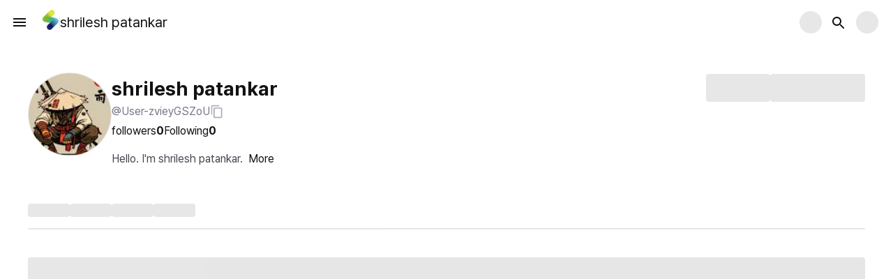

--- FILE ---
content_type: text/html; charset=utf-8
request_url: https://studio.camerafi.com/en/channel/@User-zvieyGSZoU
body_size: 52607
content:
<!DOCTYPE html><html lang="en"><head><meta charSet="utf-8"/><meta name="viewport" content="minimum-scale=1, initial-scale=1, width=device-width, shrink-to-fit=no, user-scalable=no, viewport-fit=cover"/><link rel="preload" as="image" imageSrcSet="/_next/image?url=%2Fimg%2Flogo%2Fstudio_logo.png&amp;w=16&amp;q=75 16w, /_next/image?url=%2Fimg%2Flogo%2Fstudio_logo.png&amp;w=24&amp;q=75 24w, /_next/image?url=%2Fimg%2Flogo%2Fstudio_logo.png&amp;w=32&amp;q=75 32w, /_next/image?url=%2Fimg%2Flogo%2Fstudio_logo.png&amp;w=40&amp;q=75 40w, /_next/image?url=%2Fimg%2Flogo%2Fstudio_logo.png&amp;w=48&amp;q=75 48w, /_next/image?url=%2Fimg%2Flogo%2Fstudio_logo.png&amp;w=64&amp;q=75 64w, /_next/image?url=%2Fimg%2Flogo%2Fstudio_logo.png&amp;w=96&amp;q=75 96w, /_next/image?url=%2Fimg%2Flogo%2Fstudio_logo.png&amp;w=128&amp;q=75 128w, /_next/image?url=%2Fimg%2Flogo%2Fstudio_logo.png&amp;w=256&amp;q=75 256w, /_next/image?url=%2Fimg%2Flogo%2Fstudio_logo.png&amp;w=384&amp;q=75 384w, /_next/image?url=%2Fimg%2Flogo%2Fstudio_logo.png&amp;w=640&amp;q=75 640w, /_next/image?url=%2Fimg%2Flogo%2Fstudio_logo.png&amp;w=750&amp;q=75 750w, /_next/image?url=%2Fimg%2Flogo%2Fstudio_logo.png&amp;w=828&amp;q=75 828w, /_next/image?url=%2Fimg%2Flogo%2Fstudio_logo.png&amp;w=1080&amp;q=75 1080w, /_next/image?url=%2Fimg%2Flogo%2Fstudio_logo.png&amp;w=1200&amp;q=75 1200w, /_next/image?url=%2Fimg%2Flogo%2Fstudio_logo.png&amp;w=1920&amp;q=75 1920w, /_next/image?url=%2Fimg%2Flogo%2Fstudio_logo.png&amp;w=2048&amp;q=75 2048w, /_next/image?url=%2Fimg%2Flogo%2Fstudio_logo.png&amp;w=3840&amp;q=75 3840w" imageSizes="25px" fetchpriority="high"/><title>shrilesh patankar | CameraFi Studio</title><meta name="title" content="shrilesh patankar | CameraFi Studio"/><meta name="description" content="Camerafi studio shrilesh patankar&#x27;s channel page"/><meta name="keywords" content="sports, scoreboard"/><meta name="theme-color" content="#ffffff"/><link rel="canonical" href="https://studio.camerafi.com/channel/@User-zvieyGSZoU"/><meta property="og:title" content="shrilesh patankar | CameraFi Studio"/><meta property="og:description" content="Camerafi studio shrilesh patankar&#x27;s channel page"/><meta property="og:url" content="https://studio.camerafi.com/channel/@User-zvieyGSZoU"/><meta property="og:site_name" content="shrilesh patankar | CameraFi Studio"/><meta property="og:image" content="https://lh3.googleusercontent.com/a-/[base64]s96-c"/><meta name="twitter:title" content="shrilesh patankar | CameraFi Studio"/><meta name="twitter:description" content="Camerafi studio shrilesh patankar&#x27;s channel page"/><meta name="twitter:image" content="https://lh3.googleusercontent.com/a-/[base64]s96-c"/><meta name="twitter:url" content="https://studio.camerafi.com"/><meta name="apple-mobile-web-app-title" content="shrilesh patankar | CameraFi Studio"/><meta name="application-name" content="shrilesh patankar | CameraFi Studio"/><meta name="apple-itunes-app" content="app-id=6469481498, app-argument=camerafistudioscheme://"/><meta name="next-head-count" content="21"/><meta charSet="utf-8"/><meta http-equiv="X-UA-Compatible" content="IE=edge"/><link rel="preconnect" href="https://identitytoolkit.googleapis.com"/><meta property="og:type" content="website"/><meta name="google-site-verification" content="0t2Ofp6DYof1wtOXdQyUB4JNe3iCffo1Yx7OGV081zU"/><meta name="mobile-web-app-capable" content="yes"/><meta name="apple-mobile-web-app-capable" content="yes"/><meta name="apple-mobile-web-app-status-bar-style" content="default"/><meta name="apple-touch-fullscreen" content="yes"/><meta name="msapplication-navbutton-color" content="#37C556"/><meta name="msapplication-TileColor" content="#37C556"/><meta name="msapplication-starturl" content="/"/><meta name="msapplication-tap-highlight" content="no"/><meta name="full-screen" content="yes"/><meta name="browsermode" content="application"/><meta name="format-detection" content="telephone=no"/><meta name="mobile-web-app-capable" content="yes"/><meta name="imagemode" content="force"/><meta name="twitter:card" content="summary_large_image"/><meta name="emotion-insertion-point" content=""/><style data-emotion="mui-style-global 0"></style><style data-emotion="mui-style-global 1jffv1i">html,body,#root{height:100%;padding:0;margin:0;box-sizing:border-box;font-family:'__Pretendard_3a8dcd','__Pretendard_Fallback_3a8dcd';-webkit-font-smoothing:antialiased;-moz-osx-font-smoothing:grayscale;background:#ffffff;color:#121212;font-size:16px;line-height:1.8rem;word-break:keep-all;-webkit-text-size-adjust:none;-ms-overflow-style:none;scrollbar-width:none;}#__next{height:100%;}a{color:inherit;-webkit-text-decoration:none;text-decoration:none;}*{box-sizing:border-box;}html{overflow-y:scroll;}</style><style data-emotion="mui-style-global 17sjoh">html{-webkit-font-smoothing:antialiased;-moz-osx-font-smoothing:grayscale;box-sizing:border-box;-webkit-text-size-adjust:100%;}*,*::before,*::after{box-sizing:inherit;}strong,b{font-weight:700;}body{margin:0;color:#121212;font-size:1rem;font-weight:400;line-height:150%;font-family:'__Pretendard_3a8dcd','__Pretendard_Fallback_3a8dcd';background-color:#ffffff;}@media print{body{background-color:#fff;}}body::backdrop{background-color:#ffffff;}</style><style data-emotion="mui-style-global animation-c7515d">@-webkit-keyframes animation-c7515d{0%{opacity:1;}50%{opacity:0.4;}100%{opacity:1;}}@keyframes animation-c7515d{0%{opacity:1;}50%{opacity:0.4;}100%{opacity:1;}}</style><style data-emotion="mui-style lf3u6e 1fbw6ff gg3aif ny0m0h 11ygns3 1qzbixy 1e0xukf i0wdur 1h2sv0j 1jxk3ez 149tcb9 1beki45 wtg1fn 34hlj 1cmc2fe z8ou5x 1lqn508 1reiyo2 1cz0yyk 1jvby48 tjqh8j 1rr4qq7 1lekzkb 1ru5xld 6k8fz8 iuciqi nh919a 1yxhh27 axw7ok 18r35k5 f6twzg n4ck4o 1utx3w7 1her9ui g4sn44 171onha jbvphx vdcko7 130f8nx 1b74t3z 18biwo 1cslj7c 1igs5kp up3rg7 1i7seeh 10q9jzs yi8fd4 67caj 1gj8rpt cr3uhm 5i7f8p 39bbo6 15fa1zm 1d59osf dfzx46 124df8k iooedf">.mui-style-lf3u6e{height:0;overflow:hidden;-webkit-transition:height 0.2s ease-in-out;transition:height 0.2s ease-in-out;}.mui-style-1fbw6ff{outline:none;position:relative;}.mui-style-gg3aif{background-color:#ffffff;color:#121212;-webkit-transition:box-shadow 300ms cubic-bezier(0.4, 0, 0.2, 1) 0ms;transition:box-shadow 300ms cubic-bezier(0.4, 0, 0.2, 1) 0ms;box-shadow:0px 2px 4px -1px rgba(0,0,0,0.2),0px 4px 5px 0px rgba(0,0,0,0.14),0px 1px 10px 0px rgba(0,0,0,0.12);border-radius:8px;background-color:#ffffff;background-image:none;display:-webkit-box;display:-webkit-flex;display:-ms-flexbox;display:flex;-webkit-flex-direction:column;-ms-flex-direction:column;flex-direction:column;width:100%;box-sizing:border-box;-webkit-flex-shrink:0;-ms-flex-negative:0;flex-shrink:0;position:fixed;z-index:1100;top:0;left:auto;right:0;background-color:#37C556;color:rgba(0, 0, 0, 0.87);border-radius:0;background:#ffffff;color:inherit;box-shadow:none;position:-webkit-sticky;position:sticky;padding-right:0!important;z-index:1000;-webkit-transition:background 0.2s ease-in-out,top 0.2s ease-in-out;transition:background 0.2s ease-in-out,top 0.2s ease-in-out;}@media print{.mui-style-gg3aif{position:absolute;}}.mui-style-ny0m0h{position:relative;display:-webkit-box;display:-webkit-flex;display:-ms-flexbox;display:flex;-webkit-align-items:center;-webkit-box-align:center;-ms-flex-align:center;align-items:center;min-height:56px;-webkit-align-items:center;-webkit-box-align:center;-ms-flex-align:center;align-items:center;position:relative;}@media (min-width:0px){@media (orientation: landscape){.mui-style-ny0m0h{min-height:48px;}}}@media (min-width:600px){.mui-style-ny0m0h{min-height:64px;}}@media (min-width:0px){.mui-style-ny0m0h{padding-left:8px;padding-right:8px;}}@media (min-width:600px){.mui-style-ny0m0h{padding-left:16px;padding-right:16px;}}.mui-style-11ygns3{display:-webkit-inline-box;display:-webkit-inline-flex;display:-ms-inline-flexbox;display:inline-flex;-webkit-align-items:center;-webkit-box-align:center;-ms-flex-align:center;align-items:center;-webkit-box-pack:center;-ms-flex-pack:center;-webkit-justify-content:center;justify-content:center;position:relative;box-sizing:border-box;-webkit-tap-highlight-color:transparent;background-color:transparent;outline:0;border:0;margin:0;border-radius:0;padding:0;cursor:pointer;-webkit-user-select:none;-moz-user-select:none;-ms-user-select:none;user-select:none;vertical-align:middle;-moz-appearance:none;-webkit-appearance:none;-webkit-text-decoration:none;text-decoration:none;color:inherit;text-align:center;-webkit-flex:0 0 auto;-ms-flex:0 0 auto;flex:0 0 auto;font-size:1.7142857142857142rem;padding:8px;border-radius:50%;overflow:visible;color:rgba(0, 0, 0, 0.54);-webkit-transition:background-color 150ms cubic-bezier(0.4, 0, 0.2, 1) 0ms;transition:background-color 150ms cubic-bezier(0.4, 0, 0.2, 1) 0ms;margin-left:-12px;width:48px;height:48px;}.mui-style-11ygns3::-moz-focus-inner{border-style:none;}.mui-style-11ygns3.Mui-disabled{pointer-events:none;cursor:default;}@media print{.mui-style-11ygns3{-webkit-print-color-adjust:exact;color-adjust:exact;}}.mui-style-11ygns3:hover{background-color:rgba(0, 0, 0, 0.04);}@media (hover: none){.mui-style-11ygns3:hover{background-color:transparent;}}.mui-style-11ygns3.Mui-disabled{background-color:transparent;color:rgba(0, 0, 0, 0.26);}@media (min-width:0px){.mui-style-11ygns3{display:none;}}@media (min-width:600px){.mui-style-11ygns3{display:-webkit-box;display:-webkit-flex;display:-ms-flexbox;display:flex;}}.mui-style-1qzbixy{-webkit-user-select:none;-moz-user-select:none;-ms-user-select:none;user-select:none;width:1em;height:1em;display:inline-block;fill:currentColor;-webkit-flex-shrink:0;-ms-flex-negative:0;flex-shrink:0;-webkit-transition:fill 200ms cubic-bezier(0.4, 0, 0.2, 1) 0ms;transition:fill 200ms cubic-bezier(0.4, 0, 0.2, 1) 0ms;font-size:1.7142857142857142rem;height:24px;width:24px;color:#121212;}.mui-style-1e0xukf{position:relative;display:-webkit-box;display:-webkit-flex;display:-ms-flexbox;display:flex;-webkit-align-items:center;-webkit-box-align:center;-ms-flex-align:center;align-items:center;padding-left:8px;padding-right:8px;}.mui-style-i0wdur{margin:0;font-size:0.875rem;font-weight:400;line-height:150%;font-family:'__Pretendard_3a8dcd','__Pretendard_Fallback_3a8dcd';}.mui-style-1h2sv0j{display:-webkit-box;display:-webkit-flex;display:-ms-flexbox;display:flex;-webkit-align-items:center;-webkit-box-align:center;-ms-flex-align:center;align-items:center;gap:10px;}.mui-style-1jxk3ez{position:relative;width:25px;height:29px;display:inline-block;}.mui-style-1jxk3ez:hover{cursor:pointer;}.mui-style-149tcb9{margin:0;-webkit-flex-shrink:0;-ms-flex-negative:0;flex-shrink:0;border-width:0;border-style:solid;border-color:rgba(0, 0, 0, 0.12);border-bottom-width:0;height:100%;border-right-width:thin;height:17px;background-color:#ffffff;opacity:1;}.mui-style-1beki45{display:-webkit-box;-webkit-box-orient:vertical;overflow-wrap:anywhere;word-break:break-all;text-overflow:ellipsis;overflow:hidden;-webkit-line-clamp:1;}.mui-style-wtg1fn{margin:0;font-size:1.25rem;font-weight:400;line-height:150%;font-family:'__Pretendard_3a8dcd','__Pretendard_Fallback_3a8dcd';color:#121212;}.mui-style-wtg1fn:hover{cursor:pointer;}.mui-style-34hlj{display:-webkit-box;display:-webkit-flex;display:-ms-flexbox;display:flex;-webkit-align-items:center;-webkit-box-align:center;-ms-flex-align:center;align-items:center;padding-left:4px;padding-right:4px;-webkit-flex:1;-ms-flex:1;flex:1;}.mui-style-1cmc2fe{display:block;background-color:rgba(18, 18, 18, 0.11);height:1.2em;border-radius:50%;-webkit-animation:animation-c7515d 2s ease-in-out 0.5s infinite;animation:animation-c7515d 2s ease-in-out 0.5s infinite;margin:4px;}.mui-style-z8ou5x{display:-webkit-inline-box;display:-webkit-inline-flex;display:-ms-inline-flexbox;display:inline-flex;-webkit-align-items:center;-webkit-box-align:center;-ms-flex-align:center;align-items:center;-webkit-box-pack:center;-ms-flex-pack:center;-webkit-justify-content:center;justify-content:center;position:relative;box-sizing:border-box;-webkit-tap-highlight-color:transparent;background-color:transparent;outline:0;border:0;margin:0;border-radius:0;padding:0;cursor:pointer;-webkit-user-select:none;-moz-user-select:none;-ms-user-select:none;user-select:none;vertical-align:middle;-moz-appearance:none;-webkit-appearance:none;-webkit-text-decoration:none;text-decoration:none;color:inherit;text-align:center;-webkit-flex:0 0 auto;-ms-flex:0 0 auto;flex:0 0 auto;font-size:1.7142857142857142rem;padding:8px;border-radius:50%;overflow:visible;color:rgba(0, 0, 0, 0.54);-webkit-transition:background-color 150ms cubic-bezier(0.4, 0, 0.2, 1) 0ms;transition:background-color 150ms cubic-bezier(0.4, 0, 0.2, 1) 0ms;display:block;}.mui-style-z8ou5x::-moz-focus-inner{border-style:none;}.mui-style-z8ou5x.Mui-disabled{pointer-events:none;cursor:default;}@media print{.mui-style-z8ou5x{-webkit-print-color-adjust:exact;color-adjust:exact;}}.mui-style-z8ou5x:hover{background-color:rgba(0, 0, 0, 0.04);}@media (hover: none){.mui-style-z8ou5x:hover{background-color:transparent;}}.mui-style-z8ou5x.Mui-disabled{background-color:transparent;color:rgba(0, 0, 0, 0.26);}@media (min-width:0px){.mui-style-z8ou5x{width:32px;height:32px;}}@media (min-width:600px){.mui-style-z8ou5x{width:40px;height:40px;}}.mui-style-z8ou5x:focus:hover{background-color:transparent;}.mui-style-1lqn508{display:block;background-color:rgba(18, 18, 18, 0.11);height:1.2em;border-radius:50%;-webkit-animation:animation-c7515d 2s ease-in-out 0.5s infinite;animation:animation-c7515d 2s ease-in-out 0.5s infinite;margin:5px;}.mui-style-1reiyo2{position:static;max-width:1200px;min-width:320px;margin-left:auto;margin-right:auto;will-change:opacity;}@media (min-width:0px){.mui-style-1reiyo2{min-height:calc(100vh - 390px);opacity:0;-webkit-animation:fadeIn 0.3s ease-in-out forwards;animation:fadeIn 0.3s ease-in-out forwards;}}@media (min-width:600px){.mui-style-1reiyo2{opacity:1;-webkit-animation:none;animation:none;}}@media (min-width:1200px){.mui-style-1reiyo2{min-height:850px;}}@-webkit-keyframes fadeIn{0%{opacity:0.5;}100%{opacity:1;}}@keyframes fadeIn{0%{opacity:0.5;}100%{opacity:1;}}.mui-style-1cz0yyk{display:-webkit-box;display:-webkit-flex;display:-ms-flexbox;display:flex;}@media (min-width:0px){.mui-style-1cz0yyk{-webkit-flex-direction:column;-ms-flex-direction:column;flex-direction:column;margin-top:24px;padding-left:16px;padding-right:16px;}}@media (min-width:600px){.mui-style-1cz0yyk{-webkit-flex-direction:row;-ms-flex-direction:row;flex-direction:row;margin-top:40px;padding-left:0px;padding-right:0px;}}.mui-style-1jvby48{-webkit-flex:1;-ms-flex:1;flex:1;display:-webkit-box;display:-webkit-flex;display:-ms-flexbox;display:flex;}@media (min-width:0px){.mui-style-1jvby48{gap:16px;}}@media (min-width:600px){.mui-style-1jvby48{gap:40px;}}.mui-style-tjqh8j{position:relative;border-radius:50%;overflow:hidden;border:1px solid;border-color:#E5E5E9;display:-webkit-box;display:-webkit-flex;display:-ms-flexbox;display:flex;-webkit-box-pack:center;-ms-flex-pack:center;-webkit-justify-content:center;justify-content:center;-webkit-align-items:center;-webkit-box-align:center;-ms-flex-align:center;align-items:center;background-color:transparent;}@media (min-width:0px){.mui-style-tjqh8j{width:96px;height:96px;}}@media (min-width:600px){.mui-style-tjqh8j{width:120px;height:120px;}}.mui-style-1rr4qq7{-webkit-flex:1;-ms-flex:1;flex:1;}.mui-style-1lekzkb{display:-webkit-box;display:-webkit-flex;display:-ms-flexbox;display:flex;-webkit-align-items:center;-webkit-box-align:center;-ms-flex-align:center;align-items:center;-webkit-box-pack:justify;-webkit-justify-content:space-between;justify-content:space-between;}.mui-style-1ru5xld{margin:0;font-size:1.75rem;font-weight:700;line-height:150%;-webkit-flex:1;-ms-flex:1;flex:1;margin-top:2px;display:-webkit-box;-webkit-box-orient:vertical;overflow-wrap:anywhere;word-break:break-all;text-overflow:ellipsis;overflow:hidden;-webkit-line-clamp:1;}@media (min-width:0px){.mui-style-6k8fz8{display:none;}}@media (min-width:1200px){.mui-style-6k8fz8{display:block;}}.mui-style-iuciqi{display:-webkit-box;display:-webkit-flex;display:-ms-flexbox;display:flex;gap:8px;}@media (min-width:0px){.mui-style-iuciqi{margin-top:16px;}}@media (min-width:1200px){.mui-style-iuciqi{margin-top:0px;}}.mui-style-nh919a{display:block;background-color:rgba(18, 18, 18, 0.11);height:1.2em;border-radius:4px;-webkit-animation:animation-c7515d 2s ease-in-out 0.5s infinite;animation:animation-c7515d 2s ease-in-out 0.5s infinite;width:92px;height:40px;border-radius:4px;}.mui-style-1yxhh27{display:block;background-color:rgba(18, 18, 18, 0.11);height:1.2em;border-radius:4px;-webkit-animation:animation-c7515d 2s ease-in-out 0.5s infinite;animation:animation-c7515d 2s ease-in-out 0.5s infinite;width:136px;height:40px;border-radius:4px;}.mui-style-axw7ok{display:-webkit-box;display:-webkit-flex;display:-ms-flexbox;display:flex;-webkit-align-items:center;-webkit-box-align:center;-ms-flex-align:center;align-items:center;gap:8px;}.mui-style-18r35k5{margin:0;font-size:1rem;font-weight:400;line-height:150%;font-family:'__Pretendard_3a8dcd','__Pretendard_Fallback_3a8dcd';color:#78788A;display:-webkit-box;-webkit-box-orient:vertical;overflow-wrap:anywhere;word-break:break-all;text-overflow:ellipsis;overflow:hidden;-webkit-line-clamp:1;}.mui-style-f6twzg{-webkit-user-select:none;-moz-user-select:none;-ms-user-select:none;user-select:none;width:1em;height:1em;display:inline-block;fill:currentColor;-webkit-flex-shrink:0;-ms-flex-negative:0;flex-shrink:0;-webkit-transition:fill 200ms cubic-bezier(0.4, 0, 0.2, 1) 0ms;transition:fill 200ms cubic-bezier(0.4, 0, 0.2, 1) 0ms;font-size:1.7142857142857142rem;height:24px;width:24px;width:20px;color:#AEAEBA;cursor:pointer;}.mui-style-n4ck4o{display:-webkit-box;display:-webkit-flex;display:-ms-flexbox;display:flex;-webkit-align-items:center;-webkit-box-align:center;-ms-flex-align:center;align-items:center;gap:16px;margin-top:4px;}.mui-style-1utx3w7{display:-webkit-box;display:-webkit-flex;display:-ms-flexbox;display:flex;gap:4px;}.mui-style-1her9ui{margin:0;font-size:1rem;font-weight:400;line-height:150%;font-family:'__Pretendard_3a8dcd','__Pretendard_Fallback_3a8dcd';white-space:nowrap;}.mui-style-g4sn44{margin:0;font-size:1rem;font-weight:700;line-height:150%;white-space:nowrap;}.mui-style-171onha{display:-webkit-box;display:-webkit-flex;display:-ms-flexbox;display:flex;-webkit-align-items:center;-webkit-box-align:center;-ms-flex-align:center;align-items:center;gap:4px;}.mui-style-jbvphx{margin:0;font-size:1rem;font-weight:400;line-height:150%;font-family:'__Pretendard_3a8dcd','__Pretendard_Fallback_3a8dcd';}.mui-style-vdcko7{margin:0;font-size:1rem;font-weight:700;line-height:150%;}@media (min-width:0px){.mui-style-130f8nx{display:none;}}@media (min-width:600px){.mui-style-130f8nx{display:block;}}.mui-style-1b74t3z{display:-webkit-box;display:-webkit-flex;display:-ms-flexbox;display:flex;-webkit-flex-direction:row;-ms-flex-direction:row;flex-direction:row;-webkit-align-items:center;-webkit-box-align:center;-ms-flex-align:center;align-items:center;max-width:500px;}@media (min-width:0px){.mui-style-1b74t3z{margin-top:8px;}}@media (min-width:600px){.mui-style-1b74t3z{margin-top:16px;}}.mui-style-18biwo{display:-webkit-inline-box;display:-webkit-inline-flex;display:-ms-inline-flexbox;display:inline-flex;-webkit-align-items:center;-webkit-box-align:center;-ms-flex-align:center;align-items:center;}.mui-style-1cslj7c{margin:0;font-size:1rem;font-weight:400;line-height:150%;font-family:'__Pretendard_3a8dcd','__Pretendard_Fallback_3a8dcd';color:#484854;display:-webkit-box;-webkit-box-orient:vertical;overflow-wrap:anywhere;word-break:break-all;text-overflow:ellipsis;overflow:hidden;-webkit-line-clamp:1;padding-right:8px;}.mui-style-1cslj7c a{color:#0157FF;}.mui-style-1igs5kp{margin:0;font-size:0.75rem;font-weight:400;line-height:150%;}@media (min-width:0px){.mui-style-1igs5kp{display:block;}}@media (min-width:600px){.mui-style-1igs5kp{display:none;cursor:pointer;}}.mui-style-up3rg7{margin:0;font-size:1rem;font-weight:400;line-height:150%;font-family:'__Pretendard_3a8dcd','__Pretendard_Fallback_3a8dcd';}@media (min-width:0px){.mui-style-up3rg7{display:none;}}@media (min-width:600px){.mui-style-up3rg7{display:block;cursor:pointer;}}@media (min-width:1200px){.mui-style-1i7seeh{display:none;}}@media (min-width:0px){.mui-style-10q9jzs{display:block;}}@media (min-width:600px){.mui-style-10q9jzs{display:none;}}.mui-style-yi8fd4{margin-top:52px;}@media (min-width:0px){.mui-style-yi8fd4{margin-left:16px;margin-right:16px;}}@media (min-width:1200px){.mui-style-yi8fd4{margin-left:0px;margin-right:0px;}}.mui-style-67caj{display:-webkit-box;display:-webkit-flex;display:-ms-flexbox;display:flex;gap:24px;margin-bottom:16px;}@media (min-width:0px){.mui-style-67caj{margin-left:0px;margin-right:0px;}}@media (min-width:600px){.mui-style-67caj{margin-left:16px;margin-right:16px;}}@media (min-width:1200px){.mui-style-67caj{margin-left:0px;margin-right:0px;}}.mui-style-1gj8rpt{display:block;background-color:rgba(18, 18, 18, 0.11);height:1.2em;border-radius:4px;-webkit-animation:animation-c7515d 2s ease-in-out 0.5s infinite;animation:animation-c7515d 2s ease-in-out 0.5s infinite;}.mui-style-cr3uhm{display:block;background-color:rgba(18, 18, 18, 0.11);height:1.2em;border-radius:4px;-webkit-animation:animation-c7515d 2s ease-in-out 0.5s infinite;animation:animation-c7515d 2s ease-in-out 0.5s infinite;margin-top:40px;margin-bottom:22px;}.mui-style-5i7f8p{margin-top:80px;}@media (min-width:0px){.mui-style-5i7f8p{padding-bottom:0px;}}@media (min-width:600px){.mui-style-5i7f8p{padding-bottom:0px;}}.mui-style-39bbo6{margin:0;-webkit-flex-shrink:0;-ms-flex-negative:0;flex-shrink:0;border-width:0;border-style:solid;border-color:rgba(0, 0, 0, 0.12);border-bottom-width:thin;}.mui-style-15fa1zm{display:-webkit-box;display:-webkit-flex;display:-ms-flexbox;display:flex;-webkit-flex-direction:column;-ms-flex-direction:column;flex-direction:column;gap:20px;text-align:center;}@media (min-width:0px){.mui-style-15fa1zm{padding:24px;}}@media (min-width:600px){.mui-style-15fa1zm{padding:40px;}}.mui-style-1d59osf{display:-webkit-box;display:-webkit-flex;display:-ms-flexbox;display:flex;-webkit-box-pack:center;-ms-flex-pack:center;-webkit-justify-content:center;justify-content:center;-webkit-box-flex-wrap:wrap;-webkit-flex-wrap:wrap;-ms-flex-wrap:wrap;flex-wrap:wrap;margin-bottom:16px;}@media (min-width:0px){.mui-style-1d59osf{-webkit-column-gap:16px;column-gap:16px;}}@media (min-width:600px){.mui-style-1d59osf{-webkit-column-gap:32px;column-gap:32px;}}.mui-style-dfzx46{margin:0;font-size:1rem;font-weight:400;line-height:150%;font-family:'__Pretendard_3a8dcd','__Pretendard_Fallback_3a8dcd';color:#aeaeba;display:block;font-size:12px;font-weight:400;}@media (min-width:600px){.mui-style-dfzx46{cursor:pointer;}}.mui-style-124df8k{margin:0;font-size:1rem;font-weight:400;line-height:150%;font-family:'__Pretendard_3a8dcd','__Pretendard_Fallback_3a8dcd';color:#aeaeba;display:block;font-size:12px;font-weight:700;}@media (min-width:600px){.mui-style-124df8k{cursor:pointer;}}.mui-style-iooedf{margin:0;font-size:1rem;font-weight:400;line-height:150%;font-family:'__Pretendard_3a8dcd','__Pretendard_Fallback_3a8dcd';color:#aeaeba;display:block;font-size:12px;font-weight:400;cursor:default;}</style><meta name="naver-site-verification" content="877a99ba10036667baff933108ca75ffc4871095"/><script type="application/ld+json">{"@context":"http://schema.org","@type":"Organization","name":"Camerafi Studio","url":"https://studio.camerafi.com","sameAs":["https://www.instagram.com/camerafi_/","https://www.youtube.com/@CameraFi","https://play.google.com/store/apps/details?id=com.camerafi.studio.twa&hl=ko"]}</script><script defer="">
                // 핵심 기능 체크 - 없으면 polyfill.io에서 로드
                if (!Array.prototype.at || !Object.hasOwn || !String.prototype.replaceAll) {
                  var script = document.createElement('script');
                  script.src = 'https://polyfill.io/v3/polyfill.min.js?features=Array.prototype.at%2CObject.hasOwn%2CString.prototype.replaceAll%2CArray.prototype.flat%2CArray.prototype.flatMap';
                  script.crossOrigin = 'anonymous';
                  document.head.appendChild(script);
                }
              </script><link rel="preload" href="/_next/static/media/ff840cfebfb63b0c-s.p.woff2" as="font" type="font/woff2" crossorigin="anonymous" data-next-font="size-adjust"/><script id="android-postmessage" data-nscript="beforeInteractive">var androidAppPort;
				window.addEventListener('message', function (event) {
				// * com.camerafi.studio.twa에서 전달받은 메시지인 경우에만 실행
				if (event.origin.includes('com.camerafi.studio.twa') === false) return;

				let port = event.ports[0];
				if (typeof port === 'undefined') return;

				// * 포트를 전역 변수에 저장하여 다른 곳에서도 사용 가능하게 함
				androidAppPort = port;

				// * 초기 메시지를 앱으로 전송
				port.postMessage(
					JSON.stringify({
						type: 'connect',
					}),
				);

				// * 받은 메시지에 대한 응답을 전송
				port.onmessage = (event) => {
					try {
						const { type } = JSON.parse(event.data);

						port.postMessage(
							JSON.stringify({
								type: 'reply',
								message: event.data,
							}),
						);

						if (type === 'reload') {
							location.reload();
						}
					} catch (error) {
						console.error('Error parsing message data:', event.data, error);
					}
				};
			});
			</script><link rel="preload" href="/_next/static/css/6f08f5c4d0c23bf8.css" as="style"/><link rel="stylesheet" href="/_next/static/css/6f08f5c4d0c23bf8.css" data-n-g=""/><link rel="preload" href="/_next/static/css/944fa6e070a6de03.css" as="style"/><link rel="stylesheet" href="/_next/static/css/944fa6e070a6de03.css" data-n-p=""/><link rel="preload" href="/_next/static/css/e7ae35b1019c8325.css" as="style"/><link rel="stylesheet" href="/_next/static/css/e7ae35b1019c8325.css"/><noscript data-n-css=""></noscript><script defer="" nomodule="" src="/_next/static/chunks/polyfills-42372ed130431b0a.js"></script><script defer="" src="/_next/static/chunks/7725.8faaa34b47c5a6e1.js"></script><script defer="" src="/_next/static/chunks/bee240a3.593a54ac8acdbcb8.js"></script><script defer="" src="/_next/static/chunks/5048-124a7415163618da.js"></script><script defer="" src="/_next/static/chunks/8939-804d69c03cf7702c.js"></script><script defer="" src="/_next/static/chunks/6164.90d1e396d72f9d72.js"></script><script defer="" src="/_next/static/chunks/3514.1b76ade219f11ead.js"></script><script defer="" src="/_next/static/chunks/4201-08708de9e796bca5.js"></script><script defer="" src="/_next/static/chunks/2515-d4e5585402b5eb05.js"></script><script defer="" src="/_next/static/chunks/5605.e00c900323108e68.js"></script><script defer="" src="/_next/static/chunks/7240.f8be84ba5aa13c65.js"></script><script defer="" src="/_next/static/chunks/6132.2acf9f2c848132d1.js"></script><script defer="" src="/_next/static/chunks/6831.67d0c06d69ff091c.js"></script><script defer="" src="/_next/static/chunks/2871-e09d0ba4077ade2c.js"></script><script defer="" src="/_next/static/chunks/8676.fd16e0309001d084.js"></script><script defer="" src="/_next/static/chunks/3596-6075d12cfe9fbf24.js"></script><script defer="" src="/_next/static/chunks/6583.9dddfe4e77225e87.js"></script><script defer="" src="/_next/static/chunks/3917.805bf7e1b320085e.js"></script><script defer="" src="/_next/static/chunks/5781.3731f215fa63d8de.js"></script><script defer="" src="/_next/static/chunks/7499.b4875ecd4533d08c.js"></script><script defer="" src="/_next/static/chunks/1957.64fe49a0f60beaa8.js"></script><script defer="" src="/_next/static/chunks/1348.a4c7e59d8260ed02.js"></script><script defer="" src="/_next/static/chunks/26.650221cef0cc219c.js"></script><script src="/_next/static/chunks/webpack-59cce7c1dd059b7e.js" defer=""></script><script src="/_next/static/chunks/framework-56b070455cf4e551.js" defer=""></script><script src="/_next/static/chunks/main-13d0fd38d9ff7771.js" defer=""></script><script src="/_next/static/chunks/firebase-auth-ef465c8c6e194f33.js" defer=""></script><script src="/_next/static/chunks/sentry-4afe1121c5eba9c0.js" defer=""></script><script src="/_next/static/chunks/mui-icons-48091aa4878bc726.js" defer=""></script><script src="/_next/static/chunks/firebase-other-c3a5731492df0893.js" defer=""></script><script src="/_next/static/chunks/mui-system-159c5c7e9d5bbe21.js" defer=""></script><script src="/_next/static/chunks/emotion-a96d5804e9c81c95.js" defer=""></script><script src="/_next/static/chunks/mui-material-7649819c4511f962.js" defer=""></script><script src="/_next/static/chunks/mui-other-562e0d0fa22e2b9e.js" defer=""></script><script src="/_next/static/chunks/pages/_app-bde9dd9f3201f9c4.js" defer=""></script><script src="/_next/static/chunks/1441-f4e26ed23e009ade.js" defer=""></script><script src="/_next/static/chunks/8078-b554fa2d4f8194f0.js" defer=""></script><script src="/_next/static/chunks/479-68ddb3c8420a7009.js" defer=""></script><script src="/_next/static/chunks/1689-fcdfdd8f08e2b958.js" defer=""></script><script src="/_next/static/chunks/2467-4e7634dc6fe72b99.js" defer=""></script><script src="/_next/static/chunks/3986-46fbdd8e74118f79.js" defer=""></script><script src="/_next/static/chunks/9941-34c6fe402fa88fb2.js" defer=""></script><script src="/_next/static/chunks/2775-8627ead622cd0f69.js" defer=""></script><script src="/_next/static/chunks/4815-3a1c3af5c2279b4f.js" defer=""></script><script src="/_next/static/chunks/7484-1538c660593f06cb.js" defer=""></script><script src="/_next/static/chunks/5832-edff579f44e98d6f.js" defer=""></script><script src="/_next/static/chunks/3532-103c37893060d81d.js" defer=""></script><script src="/_next/static/chunks/8832-cb21fe1b576ea8d7.js" defer=""></script><script src="/_next/static/chunks/9465-c022bb06cbb1dd36.js" defer=""></script><script src="/_next/static/chunks/1851-806376bd23f4558f.js" defer=""></script><script src="/_next/static/chunks/pages/channel/%5Bhandle%5D-c0f2e7fc084253f9.js" defer=""></script><script src="/_next/static/MePr6Q1DDjvSnj82-_B9s/_buildManifest.js" defer=""></script><script src="/_next/static/MePr6Q1DDjvSnj82-_B9s/_ssgManifest.js" defer=""></script></head><body><div id="__next"><div class="MuiBox-root mui-style-lf3u6e"></div><div class="MuiBox-root mui-style-1fbw6ff" tabindex="0"><header class="MuiPaper-root MuiPaper-elevation MuiPaper-elevation4 MuiAppBar-root MuiAppBar-colorPrimary MuiAppBar-positionFixed mui-fixed mui-style-gg3aif" id="gtm-header-area"><div class="MuiToolbar-root MuiToolbar-regular mui-style-ny0m0h"><button class="MuiButtonBase-root MuiIconButton-root MuiIconButton-edgeStart MuiIconButton-sizeMedium gtm-side-btn mui-style-11ygns3" tabindex="0" type="button" aria-label="open drawer"><svg class="MuiSvgIcon-root MuiSvgIcon-fontSizeMedium mui-style-1qzbixy" focusable="false" aria-hidden="true" viewBox="0 0 24 24" data-testid="MenuIcon"><path d="M3 18h18v-2H3zm0-5h18v-2H3zm0-7v2h18V6z"></path></svg></button><div class="gtm-home-btn MuiBox-root mui-style-1e0xukf" aria-label="Go to main page"><p class="MuiTypography-root MuiTypography-body2 mui-style-i0wdur" style="opacity:0;width:1px;height:1px;overflow:hidden;position:absolute">CameraFi Studio</p><div class="MuiBox-root mui-style-1h2sv0j"><a href="/"><span class="MuiBox-root mui-style-1jxk3ez"><img alt="studio logo" fetchpriority="high" decoding="async" data-nimg="fill" style="position:absolute;height:100%;width:100%;left:0;top:0;right:0;bottom:0;object-fit:contain;color:transparent" sizes="25px" srcSet="/_next/image?url=%2Fimg%2Flogo%2Fstudio_logo.png&amp;w=16&amp;q=75 16w, /_next/image?url=%2Fimg%2Flogo%2Fstudio_logo.png&amp;w=24&amp;q=75 24w, /_next/image?url=%2Fimg%2Flogo%2Fstudio_logo.png&amp;w=32&amp;q=75 32w, /_next/image?url=%2Fimg%2Flogo%2Fstudio_logo.png&amp;w=40&amp;q=75 40w, /_next/image?url=%2Fimg%2Flogo%2Fstudio_logo.png&amp;w=48&amp;q=75 48w, /_next/image?url=%2Fimg%2Flogo%2Fstudio_logo.png&amp;w=64&amp;q=75 64w, /_next/image?url=%2Fimg%2Flogo%2Fstudio_logo.png&amp;w=96&amp;q=75 96w, /_next/image?url=%2Fimg%2Flogo%2Fstudio_logo.png&amp;w=128&amp;q=75 128w, /_next/image?url=%2Fimg%2Flogo%2Fstudio_logo.png&amp;w=256&amp;q=75 256w, /_next/image?url=%2Fimg%2Flogo%2Fstudio_logo.png&amp;w=384&amp;q=75 384w, /_next/image?url=%2Fimg%2Flogo%2Fstudio_logo.png&amp;w=640&amp;q=75 640w, /_next/image?url=%2Fimg%2Flogo%2Fstudio_logo.png&amp;w=750&amp;q=75 750w, /_next/image?url=%2Fimg%2Flogo%2Fstudio_logo.png&amp;w=828&amp;q=75 828w, /_next/image?url=%2Fimg%2Flogo%2Fstudio_logo.png&amp;w=1080&amp;q=75 1080w, /_next/image?url=%2Fimg%2Flogo%2Fstudio_logo.png&amp;w=1200&amp;q=75 1200w, /_next/image?url=%2Fimg%2Flogo%2Fstudio_logo.png&amp;w=1920&amp;q=75 1920w, /_next/image?url=%2Fimg%2Flogo%2Fstudio_logo.png&amp;w=2048&amp;q=75 2048w, /_next/image?url=%2Fimg%2Flogo%2Fstudio_logo.png&amp;w=3840&amp;q=75 3840w" src="/_next/image?url=%2Fimg%2Flogo%2Fstudio_logo.png&amp;w=3840&amp;q=75"/></span></a><hr class="MuiDivider-root MuiDivider-fullWidth MuiDivider-vertical mui-style-149tcb9"/><div class="MuiBox-root mui-style-1beki45"><h4 class="MuiTypography-root MuiTypography-h4 mui-style-wtg1fn">shrilesh patankar</h4></div></div></div><div class="MuiBox-root mui-style-34hlj"></div><span class="MuiSkeleton-root MuiSkeleton-circular MuiSkeleton-pulse mui-style-1cmc2fe" style="width:32px;height:32px"></span><button class="MuiButtonBase-root MuiIconButton-root MuiIconButton-sizeMedium mui-style-z8ou5x" tabindex="0" type="button" aria-label="Search button"><svg class="MuiSvgIcon-root MuiSvgIcon-fontSizeMedium mui-style-1qzbixy" focusable="false" aria-hidden="true" viewBox="0 0 24 24" data-testid="SearchIcon"><path d="M15.5 14h-.79l-.28-.27C15.41 12.59 16 11.11 16 9.5 16 5.91 13.09 3 9.5 3S3 5.91 3 9.5 5.91 16 9.5 16c1.61 0 3.09-.59 4.23-1.57l.27.28v.79l5 4.99L20.49 19zm-6 0C7.01 14 5 11.99 5 9.5S7.01 5 9.5 5 14 7.01 14 9.5 11.99 14 9.5 14"></path></svg></button><span class="MuiSkeleton-root MuiSkeleton-circular MuiSkeleton-pulse mui-style-1lqn508" style="width:32px;height:32px"></span></div></header><main class="MuiBox-root mui-style-1reiyo2" id="gtm-main-area"><div class="MuiBox-root mui-style-1cz0yyk"><div class="MuiBox-root mui-style-1jvby48"><div class="MuiBox-root mui-style-tjqh8j"><img alt="shrilesh patankar" loading="lazy" decoding="async" data-nimg="fill" style="position:absolute;height:100%;width:100%;left:0;top:0;right:0;bottom:0;object-fit:cover;color:transparent" sizes="100vw" srcSet="/_next/image?url=https%3A%2F%2Flh3.googleusercontent.com%2Fa-%[base64]%3Ds96-c&amp;w=640&amp;q=75 640w, /_next/image?url=https%3A%2F%2Flh3.googleusercontent.com%2Fa-%[base64]%3Ds96-c&amp;w=750&amp;q=75 750w, /_next/image?url=https%3A%2F%2Flh3.googleusercontent.com%2Fa-%[base64]%3Ds96-c&amp;w=828&amp;q=75 828w, /_next/image?url=https%3A%2F%2Flh3.googleusercontent.com%2Fa-%[base64]%3Ds96-c&amp;w=1080&amp;q=75 1080w, /_next/image?url=https%3A%2F%2Flh3.googleusercontent.com%2Fa-%[base64]%3Ds96-c&amp;w=1200&amp;q=75 1200w, /_next/image?url=https%3A%2F%2Flh3.googleusercontent.com%2Fa-%[base64]%3Ds96-c&amp;w=1920&amp;q=75 1920w, /_next/image?url=https%3A%2F%2Flh3.googleusercontent.com%2Fa-%[base64]%3Ds96-c&amp;w=2048&amp;q=75 2048w, /_next/image?url=https%3A%2F%2Flh3.googleusercontent.com%2Fa-%[base64]%3Ds96-c&amp;w=3840&amp;q=75 3840w" src="/_next/image?url=https%3A%2F%2Flh3.googleusercontent.com%2Fa-%[base64]%3Ds96-c&amp;w=3840&amp;q=75"/></div><div class="MuiBox-root mui-style-1rr4qq7"><div class="MuiBox-root mui-style-1lekzkb"><h2 class="MuiTypography-root MuiTypography-h2Bold mui-style-1ru5xld">shrilesh patankar</h2><div class="MuiBox-root mui-style-6k8fz8"><div class="MuiBox-root mui-style-iuciqi"><span class="MuiSkeleton-root MuiSkeleton-rounded MuiSkeleton-pulse mui-style-nh919a"></span><span class="MuiSkeleton-root MuiSkeleton-rounded MuiSkeleton-pulse mui-style-1yxhh27"></span></div></div></div><div class="MuiBox-root mui-style-axw7ok"><h3 class="MuiTypography-root MuiTypography-h5 mui-style-18r35k5">@User-zvieyGSZoU</h3><svg class="MuiSvgIcon-root MuiSvgIcon-fontSizeMedium mui-style-f6twzg" focusable="false" aria-hidden="true" viewBox="0 0 24 24" data-testid="ContentCopyIcon"><path d="M16 1H4c-1.1 0-2 .9-2 2v14h2V3h12zm3 4H8c-1.1 0-2 .9-2 2v14c0 1.1.9 2 2 2h11c1.1 0 2-.9 2-2V7c0-1.1-.9-2-2-2m0 16H8V7h11z"></path></svg></div><div class="MuiBox-root mui-style-n4ck4o"><div class="MuiBox-root mui-style-1utx3w7"><p class="MuiTypography-root MuiTypography-body1 mui-style-1her9ui">followers</p><p class="MuiTypography-root MuiTypography-body1Bold mui-style-g4sn44">0</p></div><div class="MuiBox-root mui-style-171onha"><p class="MuiTypography-root MuiTypography-body1 mui-style-jbvphx">Following</p><p class="MuiTypography-root MuiTypography-body1Bold mui-style-vdcko7">0</p></div></div><div class="MuiBox-root mui-style-130f8nx"><div class="MuiBox-root mui-style-1b74t3z"><div class="MuiBox-root mui-style-18biwo"><h3 class="MuiTypography-root MuiTypography-body1 mui-style-1cslj7c">Hello. I&#x27;m shrilesh patankar.</h3><p class="MuiTypography-root MuiTypography-body3 mui-style-1igs5kp">More</p><p class="MuiTypography-root MuiTypography-body1 mui-style-up3rg7">More</p></div></div><div class="MuiBox-root mui-style-1i7seeh"><div class="MuiBox-root mui-style-iuciqi"><span class="MuiSkeleton-root MuiSkeleton-rounded MuiSkeleton-pulse mui-style-nh919a"></span><span class="MuiSkeleton-root MuiSkeleton-rounded MuiSkeleton-pulse mui-style-1yxhh27"></span></div></div></div></div></div><div class="MuiBox-root mui-style-10q9jzs"><div class="MuiBox-root mui-style-1b74t3z"><div class="MuiBox-root mui-style-18biwo"><h3 class="MuiTypography-root MuiTypography-body1 mui-style-1cslj7c">Hello. I&#x27;m shrilesh patankar.</h3><p class="MuiTypography-root MuiTypography-body3 mui-style-1igs5kp">More</p><p class="MuiTypography-root MuiTypography-body1 mui-style-up3rg7">More</p></div></div><div class="MuiBox-root mui-style-iuciqi"><span class="MuiSkeleton-root MuiSkeleton-rounded MuiSkeleton-pulse mui-style-nh919a"></span><span class="MuiSkeleton-root MuiSkeleton-rounded MuiSkeleton-pulse mui-style-1yxhh27"></span></div></div></div><div class="MuiBox-root mui-style-0"></div><div class="MuiBox-root mui-style-yi8fd4"><div class="MuiBox-root mui-style-67caj"><span class="MuiSkeleton-root MuiSkeleton-rounded MuiSkeleton-pulse mui-style-1gj8rpt" style="width:60px"></span><span class="MuiSkeleton-root MuiSkeleton-rounded MuiSkeleton-pulse mui-style-1gj8rpt" style="width:60px"></span><span class="MuiSkeleton-root MuiSkeleton-rounded MuiSkeleton-pulse mui-style-1gj8rpt" style="width:60px"></span><span class="MuiSkeleton-root MuiSkeleton-rounded MuiSkeleton-pulse mui-style-1gj8rpt" style="width:60px"></span></div><span class="MuiSkeleton-root MuiSkeleton-rounded MuiSkeleton-pulse mui-style-1gj8rpt" style="height:2px"></span><span class="MuiSkeleton-root MuiSkeleton-rounded MuiSkeleton-pulse mui-style-cr3uhm" style="height:400px"></span></div></main><div class="MuiBox-root mui-style-5i7f8p"><footer class="MuiBox-root mui-style-0" id="gtm-footer-area"><hr class="MuiDivider-root MuiDivider-fullWidth mui-style-39bbo6"/><div class="MuiBox-root mui-style-15fa1zm"><div class="MuiBox-root mui-style-1d59osf"><a class="MuiTypography-root MuiTypography-body1 mui-style-dfzx46">Terms of Use</a><a class="MuiTypography-root MuiTypography-body1 mui-style-124df8k">Privacy Policy</a><a class="MuiTypography-root MuiTypography-body1 mui-style-dfzx46">App Inquiry</a><a class="MuiTypography-root MuiTypography-body1 mui-style-dfzx46">Business Inquiry</a><a class="MuiTypography-root MuiTypography-body1 mui-style-dfzx46">Advertise</a></div><div class="MuiBox-root mui-style-0"><label class="MuiTypography-root MuiTypography-body1 mui-style-iooedf">Vault Micro, Inc. | CEO: Seongil Kim | Business Registration Number: 106-86-67661 | TEL: +82 2-798-2048</label><label class="MuiTypography-root MuiTypography-body1 mui-style-iooedf">2FL, 41, Hangang-daero 62gil, Yongsan-gu, Seoul</label></div><label class="MuiTypography-root MuiTypography-body1 mui-style-iooedf">© 2024 - Vault Micro, Inc.</label></div></footer></div></div></div><noscript><iframe src="https://www.googletagmanager.com/ns.html?id=GTM-N3XPWHC3" height="0" width="0" style="display:none;visibility:hidden"></iframe></noscript><script id="__NEXT_DATA__" type="application/json">{"props":{"pageProps":{"dehydratedState":{"mutations":[],"queries":[{"state":{"data":{"userId":2169,"uid":"dqNqFezYCKbkku8DyZ1v6iTP8um2","userName":"shrilesh patankar","nickname":"User-zvieyGSZoU","profileUrl":"https://lh3.googleusercontent.com/a-/[base64]s96-c","country":"AU","language":"en-GB","interests":null,"channelId":349,"channelDescription":null,"channelName":"shrilesh patankar","channelNickname":"User-zvieyGSZoU","channelProfileImageUrl":"https://lh3.googleusercontent.com/a-/[base64]s96-c","followerCount":0,"followingCount":0,"matchCount":1,"eventCount":0,"bannerImageUrl":null,"expandedBannerImageUrl":null,"createdAt":"2023-06-29T05:49:18.365Z","updatedAt":"2024-04-12T07:53:43.365Z","channelLink":[],"needUnplayableVideoNotification":false,"channelSections":[{"type":"video"},{"type":"event"}],"logoImageUrl":null,"primaryColor":null,"category":"common","address":null,"placeId":null,"detailAddress":null,"autoApproval":false,"useQuestion":false,"joinQuestion":null,"teamMenuEnabled":true,"teamIntroductionMenuEnabled":true,"teamScheduleMenuEnabled":true,"teamMemberMenuEnabled":true,"teamSponsorMenuEnabled":true,"useChannelAd":true,"layoutType":"basic","isSubscriber":false,"teamCount":0,"videoCount":0,"playlistCount":0,"postCount":0,"isNonFreeMembershipEnabled":false,"rankingMatchCount":0,"rankingMatchCountsBySportsType":{},"isTicketSalesEnabled":false,"certificationStatus":"not_certified","duprId":null},"dataUpdateCount":1,"dataUpdatedAt":1768664840856,"error":null,"errorUpdateCount":0,"errorUpdatedAt":0,"fetchFailureCount":0,"fetchFailureReason":null,"fetchMeta":null,"isInvalidated":false,"status":"success","fetchStatus":"idle"},"queryKey":["channelDetailData","@User-zvieyGSZoU"],"queryHash":"[\"channelDetailData\",\"@User-zvieyGSZoU\"]"}]},"error":null,"currentPageChannelInfo":{"channelName":"shrilesh patankar","channelHandle":"@User-zvieyGSZoU"},"__lang":"en","__namespaces":{"common":{"404":{"title":"Page not found.","description":"The page you were looking for appears to have been moved, deleted or does not exist.","button":"Go back"},"account":"Account","ad":"Ad","appearance":"Appearance","autoTheme":"Device theme","blogger":"Blogger","darkTheme":"Dark theme","dashboard":"Dashboard","dialogCancel":"CANCEL","facebook":"Facebook","language":"Language","lightTheme":"Light theme","pricing":"Pricing","search":"Search","shortcuts":"Shortcuts","sign in":"Sign in","signout":"Sign out","loginRequired":"Login required","loginRequiredDescriptionParticipants":"Please sign in to view the participants list.","loginRequiredDescriptionTournament":"Please sign in to view the bracket.","pricingAndMembership":"Pricing Plan and Memberships","settings":"Settings","subscriber":"Subscriber","user":"User","welcome":"welcome","youtube":"Youtube","adsTag":"Remove Ads","share":"Share","createEvent":"Create Event","editEvent":"Edit Event","live":"Live","report":"Report","cancel":"Cancel","close":"Close","save":"Save","edit":"Edit","connect":"Connect","done":"Done","notDone":"Not done","delete":"Delete","ok":"OK","channelSetting":"Channel Setting","channelVerified":{"not_certified":"Get Verified","pending":"Channel Reviewing","certified":"Channel Verified"},"membership":"Membership","myTickets":"My Tickets","justNow":"just now","minute":{"one":"1 minute ago","other":"{{count}} mins ago"},"hour":{"one":"1 hour ago","other":"{{count}} hours ago"},"day":{"one":"1 day ago","other":"{{count}} days ago"},"week":{"one":"1 week ago","other":"{{count}} weeks ago"},"month":{"one":"1 month ago","other":"{{count}} months ago"},"year":{"one":"1 year ago","other":"{{count}} years ago"},"googleMaps":{"loading":"Google Maps loading..."},"failedToLogout":"Failed to sign out. Please try again.","follower":"{{follower}} followers","match":"{{match}} matches","view":"{{view}} views","otherChannel":"Switch Channel","otherChannelDescription":"Current channel in use","currentChannel":" Switch Channel","currentChannelDescription":"Currently active channel","owner":"owner","manager":"manager","requestSent":"Request sent","requestDenied":"Request denied","managerPermissionDeleted":"Manager permission deleted","failedToChangeChannel":"Failed to change channel","channelQuitDialog":{"title":"Resign as channel manager?","description":"You can no longer edit this channel's information.","deleting":"Resigning...","delete":"Resign","cancel":"Cancel","close":"close","deleteSuccess":"Successfully resigned","deleteFail":"Failed to resign"},"meta":{"description":"Try sports scoreboards and real-time captioning on your live stream. Supports various live streaming encoder software such as OBS Studio, vMix, XSplit, etc.","title":"CameraFi Studio","customTitle":"{{customTitle}} | CameraFi Studio","keyword":"sports, scoreboard"},"bottomBar":{"main":"Start your scoreboards and events now!"},"clipboardCopy":{"URL":{"success":"The url has been copied to the clipboard.","fail":"Copy to clipboard failed."},"TEXT":{"success":"Copied to clipboard.","fail":"Failed to copy to clipboard."}},"createMenu":{"title":"Create","match":"Match","post":"Community","caption":"Real-Time captioning","event":"Event","short":{"match":"Match","post":"Community","caption":"Caption","event":"Event","rankMatch":"Rank Match"},"description":{"match":"Scoreboard widget for recording","post":"Easy to create and share posts","event":"Easy to manage sports events","rankMatch":"Evaluation of sports performance"}},"placeholder":{"address":"Please enter your address."},"profileMenu":{"title":"Profile","setting":"Setting","loginText":"Use various tools for free!"},"error":{"button":"Refresh","description":"Please refresh the page","title":"Oops, something went wrong"},"errorMessage":{"titleFormat":"Title format is incorrect.","reportCommentFail":"Failed to report comment.","createCommentFail":"Failed to create comment."},"menu":{"about":"Introduction to Services","help":"Help","home":"Home","myChannel":"My Channel","events":"Events","ranking":"Ranking","map":"Map"},"chat":{"title":"Leave a Chat","placeholder":"Send Chat","totalChats":"{{chat_length}} Chats","loginRequired":"Please sign in","delete":"Delete","send":"Send","cheeringMode":"Cheer mode","cheerUp":"Cheer up!","tooOftenSubmit":"Can't type too often. Please try again later.","deleteDialog":{"confirm":"Delete","title":"Are you sure you want to delete your chat?","content":"Delete your chat. Deleted chats cannot be recovered."},"report":"Report","reportDialog":{"title":"Report","user":"User","content":"Content","reason":"Reason for reporting","reasons":{"Spam or bot":"Spam or bot","Sexually explicit":"Sexually explicit","Hateful content":"Hateful content","Harmful content":"Harmful content","Misinformation or Scam":"Misinformation or Scam","Revealing personal information":"Reavealing personal information"},"communityGuidelinesLink":"View CameraFi STUDIO Community Guidelines \u003e","reportSubmitNotice":"Thanks for reporting.","button":"Report"}},"notificationMenu":{"title":"Notifications","tab":{"notifications":"Notifications","ads":"Ads"},"noData":{"title":"No updates in the last 14 days","description":"Follow your favorite channels to stay in the loop with more updates"},"only14days":"Check Notification up to 14days old","timeLabel":{"now":"just now","minute":"m ago","hour":"h ago","yesterday":"1d ago","day":"d ago"},"accept":"Accept","refuse":"Refuse","accepted":"Accepted","refused":"Refused","content":{"scoreboard_schedule":{"titleStart":"Game starts in 10! Ready?"},"scoreboard_remind":{"titleStart":"Missed the final whistle?"},"event_progress":{"titleStart":"My event kicks off today!"},"event_end":{"titleStart":"My event's over!"},"scoreboard_created":{"titleEnd":" just listed a new game!"},"scoreboard_live":{"titleEnd":" 's match starts now!"},"event_created":{"titleEnd":" posted a new event!"},"following":{"titleStart":"Followers","descriptionEnd":" is now following my channel."},"like":{"titleEnd":" likes my match!"},"channel_permission_invited":{"titleStart":"Manager request","descriptionEnd":" sent and admin request"},"channel_permission_accepted":{"titleStart":"Request approved","descriptionEnd":" is now an admin of my channel."},"channel_permission_restricted":{"titleStart":"Admin rights changed","descriptionEnd":" Name access is restricted"},"scoreboard_incorrect":{"titleStart":"Please check again if the game status is correct."},"channel_membership_accepted":{"titleEnd":"'s content - enjoy it all!","descriptionEnd":"channel subscription completed"},"channel_membership_forced_withdraw":{"titleStart":"You have been removed from channel"},"channel_membership_apply":{"titleStart":"New join request","descriptionEnd":"has requested to join my channel memberships."},"channel_membership_complete":{"titleStart":"New member","description":"is now a member of my channel memberships."},"membership_match_uploaded":{"titleEnd":"just listed a new members-only match!"},"membership_event_uploaded":{"titleEnd":"posted a new members-only event!"},"membership_video_uploaded'":{"titleEnd":"posted a new members-only video!"},"membership_post_uploaded":{"titleEnd":"listed a new members-only post!"},"ranking_match_created":{"titleEnd":"\b has logged my rank match!","description":"Check the results and update your rating now."},"ranking_match_pickleball_created":{"titleEnd":"\b has logged my pickleball rank match!","description":"Check the results and update your rating now."},"ranking_match_badminton_created":{"titleEnd":"\b has logged my badminton rank match!","description":"Check the results and update your rating now."},"ranking_match_deleted":{"titleEnd":"\b has deleted my rank match!","description":"Deleted rank match can be recreated."},"ranking_match_pickleball_deleted":{"titleEnd":"\b has deleted my pickleball rank match!","description":"Deleted rank match can be recreated."},"ranking_match_badminton_deleted":{"titleEnd":"\b has deleted my badminton rank match!","description":"Deleted rank match can be recreated."},"club_ranking_match_created":{"titleEnd":"\b has logged my rank match!","description":"Check your results now."},"club_ranking_match_pickleball_created":{"titleEnd":"\b has logged my pickleball rank match!","description":"Check your results now."},"club_ranking_match_badminton_created":{"titleEnd":"\b has logged my badminton rank match!","description":"Check your results now."}},"error":"An error occurred in the notification."},"cookieAgree":{"title":"This website uses cookies","body1":"These cookies are used to improve your website experience and provide more personalized services and ads to you. To find out more about the cookies we use, see our ","link":"Privacy Policy","body2":". Declining consent may make related features unavailable. Click the \"Accept\" button or close this notice to consent to ALL the cookies.","accept":"Accept","decline":"Decline"},"popup":{"doNotShowAWeek":"Do not show for a week"},"deleteDialog":{"cancel":"Cancel","view":"{{views}} views","CAPTION":{"checkBoxLabel":"I understand that the caption will be permanently deleted from CameraFi STUDIO and cannot be recovered.","confirm":"Delete caption","confirming":"Deleting..."},"DISCONNECT":{"title":"Do you want to disconnect the event?","checkBoxLabel":"If you disconnect, your match will no longer be visible in the event schedule.","confirm":"Disconnect","confirming":"Disconnecting..."},"EVENT":{"title":"Do you want to completely delete this event?","checkBoxLabel":"I understand that the event will be permanently deleted from CameraFi STUDIO and cannot be recovered.","confirm":"Delete event","confirming":"Deleting..."},"MATCH":{"title":"Do you want to completely delete this match?","checkBoxLabel":"I understand that the match will be permanently deleted from CameraFi STUDIO and cannot be recovered.","confirm":"Delete match","confirming":"Deleting..."},"RECORD":{"title":"Do you want to disconnect the match record?","checkBoxLabel":"If you disconnect, match record will no longer be visible in the event schedule.","confirm":"Disconnect","confirming":"Disconnecting..."},"TEAM":{"title":"Are you sure you want to delete team \"{{teamName}}\"?","checkBoxLabel":"I understand that the team will be permanently deleted from CameraFi STUDIO and cannot be recovered.","confirm":"Delete team","confirming":"Deleting...","deleteSuccess":"The team was successfully deleted.","deleteFail":"Team deletion failed."},"PLAYLIST":{"title":"Do you want to completely delete this playlist?","checkBoxLabel":"I understand that the playlist will be permanently deleted from CameraFi STUDIO and cannot be recovered.","confirm":"Delete playlist","confirming":"Deleting..."}},"multiSportPicker":{"title":"Choose a sport type","closeBtn":"Close","saveBtn":"Save","notice":"You can select up to 3 sports types."},"recommendDialog":{"title":"Experience All STUDIO Features!","description":"Enjoy a week of free, unlimited access to all features, including live widgets.","okBtn":"Try for free","cancelBtn":"Cancel"},"imageDragAndDropBox":{"title":"Drag the image file or select a file.","mobileTitle":"Please upload the image.","fileSelectBtn":"Choose file","errorMessage":"Failed to upload image upload.","description":{"VIDEO":"700 * 350px or higher image","TEAM_LOGO":"600 * 600px or higher (1:1) image","PLAYER":"1000 * 1000px or higher (1:1) image"}},"emptyResult":{"PLAYER":{"title":"No player yet","description":"Add player to show your team info","addBtn":"Add player"},"MATCH":{"title":"The match list is empty!","description":"Add more match to record and share your match.","addBtn":"Add match"},"EVENT":{"title":"The event list is empty!","description":"Add more event to share your event.","addBtn":"Add event"},"VIDEO":{"title":"The video list is empty!","description":"Add a video to the channel.","addBtn":"Add video"},"MEMBERSHIP_POST":{"title":"The Members-Only Posts is empty!","description":"Add some members-only posts to get started.","addBtn":"Add Post"},"POST":{"title":"The post list is empty!","description":"Add a post to the channel.","addBtn":"Add post"},"PLAYLIST":{"title":"The playlist is empty!","description":"Add a playlist to the channel.","addBtn":"Add playlist"},"TEAM":{"title":"The team list is empty!","description":"Add more team to show your team info.","addBtn":"Add team"},"GALLERY":{"title":"The gallery is empty!","description":"Add more photos to the gallery.","addBtn":"Add photo"},"CAPTION":{"title":"The caption list is empty!","description":"Add more caption to show your caption.","addBtn":"Add caption"},"CONTENTS":{"title":"The playlist is empty!","description":"Add more contents to the playlist.","addBtn":"Add contents"}},"tipPopover":{"moreDetail":"Learn more","done":"Done"},"subscribePopover":{"title":"Subscribe to the Membership!","goMemberShip":"Subscribe","done":"Done"},"navigationBar":{"autoTheme":"Device theme","darkTheme":"Dark theme","lightTheme":"Light theme","help":"Help","about":"Introduction to Services","home":"Home","events":"Events","myChannel":"My","myChannel2":"My channel","more":"More","follower":"Follower","match":"Match","event":"Event","language":"Language","appearance":"Appearance","setting":"Setting","pricingAndMembership":"Pricing Plan and Memberships","ranking":"Ranking","map":"Map","signOut":"Sign out","loginSignUp":"Sign in \u0026 Sign up \u003e","loginDescription":"Use various tools for free!","channelSetting":"Channel Setting","channelVerified":{"not_certified":"Get Verified","pending":"Channel Reviewing","certified":"Channel Verified"}},"footer":{"category":"Services | Sports Community","introduction":"Introduction","home":"Home","match":"Match","matchCreate":"Create Match","captionCreate":"Create Caption","event":"Event","eventCreate":"Create Event","eventView":"View Event","support":"Help Center","naver":"Naver Cafe","facebook":"Facebook","termOfUse":"Terms of Use","privacyPolicy":"Privacy Policy","appInquiry":"App Inquiry","businessInquiry":"Business Inquiry","broadcastInquiry":"","advertise":"Advertise","company":"Vault Micro, Inc. | CEO: Seongil Kim | Business Registration Number: 106-86-67661 | TEL: +82 2-798-2048","address":"2FL, 41, Hangang-daero 62gil, Yongsan-gu, Seoul","copyright":"© 2024 - Vault Micro, Inc."},"appInstallGuide":{"description":"Experience additional and convenient functionalities with the CameraFi Studio app.","useApp":"View in the app","useWeb":"No problem, I'll use the mobile web instead."},"appbarTitle":{"/caption/live/[encryptedURL]":"Real-Time Captioning","/caption/[encryptedURL]":"Caption","/event/[eventId]":"Event","/membership":"Pricing Plan and Memberships","/control/[matchId]":"Widget","/settings":"Settings","/search":"Search","/playlist/[playlistId]":"Playlist","/post/[postId]":"Post","/event/admin/create":{"basicInfoTab":"Basic Info","detailedInfoTab":"Detailed Info","matchInfoTab":"Match Info","ticketTab":"Ticket","ticketSettlementTab":"Ticket Settlement","collectedInfoTab":"Collected Info","participantsListTab":"Participants List"},"/event/admin/[eventId]":{"basicInfoTab":"Basic Info","detailedInfoTab":"Detailed Info","matchInfoTab":"Match Info","ticketTab":"Ticket","ticketSettlementTab":"Ticket Settlement","collectedInfoTab":"Collected Info","participantsListTab":"Participants List","createTournamentTab":"Create Bracket","manageTournamentTab":"Manage Bracket","timeTableTab":"Schedule"}},"photoDialog":{"settings":{"circle":{"editImage":"Profile image","addPicture":"Add profile image"},"square":{"editImage":"Banner image","addPicture":"Add banner image"}},"channel":{"circle":{"editImage":"Team profile","addPicture":"Add team profile"}},"event":{"circle":{"editImage":"Team profile","addPicture":"Add team profile"}},"cancel":"Cancel","edit":"Edit","save":"Save","delete":"Delete"},"createButton":{"match":{"main":{"tablet":"Create a Match","desktop":"Create a Match"},"sub":"Scoreboard widget for recording"},"rankMatch":{"main":{"tablet":"Create a\nRank Match","desktop":"Create a Rank Match"},"sub":"Evaluation of sports performance"},"event":{"main":{"tablet":"Create an Event","desktop":"Create an Event"},"sub":"Easy to manage sports events"},"caption":{"main":{"tablet":"Real-Time Captioning","desktop":"Real-Time Captioning"},"sub":"With various caption styles"},"post":{"main":{"tablet":"Add Post","desktop":"Add Post"},"sub":"Easy to create and share posts"}},"helpSenterDescription":"Please describe your issue in detail. Attaching a screenshot can help us resolve it more quickly.","gallery":{"imageUploadFail":"Failed to upload photo.","imageDeleteDialog":{"title":"Delete this photo?","description":"Deleted photo cannot be restored.","cancel":"Cancel","delete":"Delete"},"addImage":"Add Photo","noContent":{"title":"Gallery is empty!","description":"Add photos to the gallery within the contents or add photo directly to your channel."}},"loginRequiredDialog":{"title":"Login Required","description":"Would you like to login now?"},"teamLimitCard":{"title":"Free users can use up to 2 teams. Subscribe to the Plus plan to use more teams.","description":"You can edit it after deleting extra teams.","checkBenefitButton":"Check Benefits"},"recommendMembership":{"title":"Become a PLUS member to get unlimited features!","scheduleDescription":"Quickly add your team’s schedule and manage it.","checkBenefitButton":"Check Benefits"},"dummySchedule":{"all":"All","allDay":"All day","category1":"CameraFi {{year}} season","category2":"CameraFi practice game","category3":"CameraFi All-star","practice":"Practice","regular":"Regular","cameraFiRegular":"CameraFi regular","allStar":"All-Star"},"visibility":{"title":"Visibility","membersOnly":"Members only","public":"Public","unlisted":"Unlisted","membership":"Members only","private":"Private","higher":"{{membershipPlan}} and higher","visibilityDescription":{"public":"Anyone can see this.","unlisted":"Anyone with the link can see this.","membership":"Only paid members of your channel can see this.","private":"Only you can see this."},"snackbar":{"success":"Visibility changed successfully.","error":"Failed to change visibility."}},"playerNumber":"No.{{number}}","comment":{"writeReply":"Write Reply","replyCount":"— {{replyCount}} Replies","writer":"Writer"},"position":{"unselected":"Unselected","director":"Director","coach":"Coach","baseball":{"P":"Pitcher","C":"Catcher","1B":"First Baseman","2B":"Second Baseman","3B":"Third Baseman","SS":"Short Stop","LF":"Left Fielder","CF":"Center Fielder","RF":"Right Fielder","DH":"Designated Hitter","default":"Unselected"},"basketball":{"PG":"Point Guard","SG":"Shooting Guard","G":"Guard","PF":"Power Forward","SF":"Small Forward","F":"Forward","C":"Center"},"cricket":{"WK":"Wicket Keeper"},"futsal":{"GO":"Goleiro","PI":"Pivo","AL":"ALA","FI":"FIXO"},"handball":{"GK":"Goal Keeper","CB":"Center Back","RB":"Right Back","LB":"Left Back","RW":"Right Wing","LW":"Left Wing","PV":"Pivot"},"rugby":{"PR":"Prop","HK":"Hooker","SR":"Second Row","FL":"Flanker","N8":"Number 8","SH":"Scrum Half","FH":"Fly Half","IC":"Inside Center","OC":"Outside Center","WG":"Wing","FB":"Fullback"},"soccer":{"GK":"Goal Keeper","DF":"Defender","MF":"Midfielder","FW":"Forward"},"volleyball":{"OH":"Outside Hitter","OPP":"Opposite Hitter","C":"Center","S":"Setter","Li":"Libero"},"iceHockey":{"F":"Forward","D":"Defense","G":"Goalie"}},"failImageUpload":"Failed to upload image.","addImage":"Add Image","recordSheets":{"failedToLoadRecordSheet":"Failed to load record sheet.","playerLogGuidelineTitle":"Register players to see their records.","playerLogGuidelineSubtitle":"Register players before the game starts, and you can check individual player records after the game ends."},"includePreviousMembershipBenefit":"Previous membership benefits are also included.","membershipUpgradeDialog":{"title":"Upgrade level","upgrade":"Upgrade level","desc":"Your membership level will be updated on the next billing date ({{date}})."},"membershipChangeDialog":{"title":"Change level","changeGrade":"Change level","desc":"Recurring billing starts on {{date}}."},"time":{"days":"{{count}} days","weeks":"{{count}} weeks","months":"{{count}} months","years":"{{count}} years","before":{"justNow":"Just now","hours":"{{count}} hours ago","days":"{{count}} days ago","weeks":"{{count}} weeks ago","months":"{{count}} months ago","years":"{{count}} years ago"}},"commentTextfield":{"loginRequired":"You must log in to enter a comment.","placeholder":"Enter your comment.","sendBtn":"Send"},"commentTitle":"Comments","commentCount":"{{count}} Comments","pleaseLeaveComment":"Please leave a comment!","commentDelete":"Delete","commentReport":"Report","dayWithSuffix":"{{count}}{{suffix}}","sportCategory":{"ballSports":"Ball Sports","racketNetSports":"Racket \u0026 Net Sports","strikingSports":"Striking Sports","otherSports":"Other Sports"},"others":"Others","sportType":{"default":"Sports","all":"All","badminton":"Badminton","baseball":"Baseball","basketball":"Basketball","billiard":"Billiards","cricket":"Cricket","football":"Football","futsal":"Futsal","golf":"Golf","handball":"Handball","jokgu":"Jokgu","pickleball":"Pickleball","sepakTakraw":"SepakTakraw","soccer":"Soccer","squash":"Squash","tableTennis":"Table Tennis","taekwondo":"Taekwondo","tennis":"Tennis","universal":"Universal","volleyball":"Volleyball","athletics":"Athletics","esports":"E-Sports","hockey":"Hockey","iceHockey":"Ice Hockey","bodybuilding":"Bodybuilding","climbing":"Climbing","rugby":"Rugby","bowling":"Bowling","padel":"Padel","parkGolf":"Park Golf","jiuJitsu":"Jujitsu","koreanWrestling":"Korean Wrestling","equitation":"Equitation"},"leagueType":{"child":"Child","elementarySchool":"Elementary School","middleSchool":"Middle School","highSchool":"High School","university":"University","club":"Club","amateur":"Amateur","pro":"Pro"},"eventType":{"all":"All","universal":"Common","seminar":"Seminar"},"title":{"events":"Events"},"btn":{"showAll":"Show all"},"badge":{"membership":"Member only","register":"Register","scheduled":"Scheduled","progress":"Progress","end":"End"},"label":{"noFromDate":"No start date","searchPlaceholder":"Please enter a search word.","searchHelperText":"Please enter at least 2 characters.","learnMore":"Learn more","more":"More","showLess":"Show less"},"sorts":{"latest":"Newest first","like":"Like","view":"Top matches","createdAt":"Created","updatedAt":"Updated","staffPick":"StaffPick"},"dateRange":{"dialogTitle":"Customised date range","all":"All","pastHour":"Past hour","today":"Past 24 hours","pastWeek":"Past week","pastMonth":"Past month","pastYear":"Past year","customRange":"Custom range"},"statusList":{"ad":"Ad","register":"Register","schedule":"Schedule","scheduled":"Schedule","live":"Live","progress":"Progress","end":"End"},"main":"Starting","sub":"Substitute","reserve":"Reserve","ControllerTheme":{"controller1":"Controller 1","controller2":"Controller 2","controller3":"Controller 3","controller4":"Controller 4"},"logs":{"score":"Score","setScore":"Set score","teamScore":"{{teamName}} team score","foul":"Foul","change":"Change","participate":"participate"},"round":{"baseball":"{{round}} Inning","basketball":"{{round}} Q","badminton":"{{round}} Set","jokgu":"{{round}} Set","pickleball":"{{round}} Set","soccer":{"1":"1st Half","2":"2nd Half","3":"1st Extra","4":"2nd Extra","5":"PENALTIES"},"sepakTakraw":"{{round}} Set","squash":"{{round}} Set","tableTennis":"{{round}} Set","taekwondo":{"1":"Round 1","2":"Round 2","3":"Round 3","4":"Golden"},"volleyball":"{{round}} Set"},"categoryList":{"individual":{"type":"Individual","description":"Personal record/ranking management, coaching, personal content creation, etc.","common":"Common","player":"Player(individual)","creator":"Creator","coach":"Coach/Manager"},"organization":{"type":"Organization(Admin)","description":"Sports clubs/teams/hobby groups, sports centers, associations, etc.","teamGroup":"Team/Group","sportsFacilities":"Sports facilities","businessCompany":"Business/Company","institution":"Institution","clubs":"Clubs","association":"Association","community":"Community"}},"recommendStudioPlusBox":{"goToMembershipBtn":"Check Benefits","createBracket":{"title":"The bracket creation feature is available after subscribing to the Plus plan.","description":"Subscribe to the Plus plan now and take advantage of the match management features!"},"manageBracket":{"title":"The bracket management feature is available after subscribing to the Plus plan.","description":"Subscribe to the Plus plan now and take advantage of the match management features!"},"bracketSchedule":{"title":"The schedule feature is available after subscribing to the Plus plan.","description":"Subscribe to the Plus plan now and take advantage of the match management features!"}},"follow":"Follow","following":"Following","unfollow":"Unfollow","unfollowTitle":"Are you sure you want to unfollow?","unfollowMessage":"You'll miss out on all the exciting sports action from the channel.","comments":"{{commentCount}} Comments","noResult":"No search results found.","DUPR":{"accountId":"Account ID: {{accountId}}","connect":"Connect to DUPR","connectTitle":"Connect DUPR Account","connectDescription":"DUPR is a global ranking system that calculates and manages\nofficial skill ratings for pickleball players worldwide.","connectSubDescription":"Connect your CameraFi Studio account with DUPR\n and check your pickleball scores!","connectBtn":"Connect DUPR Account","connecting":"Loading additional information. \n Please wait a moment...","connectionDone":"DUPR Account Connected","connectionDoneDescription":"You can now check your pickleball scores and match records more accurately in CameraFi Studio.","connectionError":"DUPR Connection Error","connectionErrorMessage":"Failed to load DUPR information","connectionErrorDescription":"Refresh the page and try again","pleaseContactSupport":"If the problem persists, please contact support","disconnect":"Disconnect DUPR","disconnectSuccess":"DUPR disconnection completed","disconnectFail":"DUPR disconnection failed","connectClubTitle":"Select the DUPR club to use for event management.","connectClubDescription":"Pickleball match results will be submitted to the selected club in DUPR.","clubRole":{"DIRECTOR":"Director","ORGANIZER":"Organizer","PLAYER":"Player"},"duprId":"DUPR ID: {{duprId}}","clubName":"DUPR Club Name: {{clubName}}","connectionClubDone":"DUPR Club Connected","connectionClubDoneDescription":"The DUPR club account has been successfully connected.","connectionClubDoneSubdescription":"You can now manage your club's pickleball match records in \n CameraFi Studio linked with DUPR.","clubChange":"Change Club","clubConnect":"Connect Club","submit":"DUPR Submit","approvePending":"DUPR Approval Pending","submitCompleted":"DUPR Submit Completed","submitTitle":"Do you want to submit \nthe match results of this tournament to DUPR?","submitAgreement":"All ranking match results of this tournament will be submitted to DUPR, and even after submission, match score modifications and match record deletions are possible.","rankSubmitTitle":"Do you want to submit \nthe match results of this tournament to CameraFi Studio?","rankSubmitAgreement":"All ranking match results of this tournament will be submitted to CameraFi Studio,\n and even after submission, match score modifications and match record deletions are possible.","matchDivision":"Match Division","userInfo":"DUPR User Information","rating":"Rating","reliability":"Reliability","record":"Record","singles":"Singles","doubles":"Doubles","noConnection":"No DUPR connection information.","fetchError":"Failed to load DUPR information."}},"error":{"pageTitle":"Error page","goHome":"Go home","unknownError":{"title":"Unknown Cause","subTitle":"An error has occurred for an unknown reason.","description1":"Please check the URL again.","description2":"Please share the issue situation through the email(apps.help@vaultmicro.com)."},"serverSide":{"title":"Server Error","subTitle":"Server error has occurred.","description1":"Please check the URL again.","description2":"Please share the issue situation through the email(apps.help@vaultmicro.com)."},"loginRequired":{"title":"Logged Out","subTitle":"You are currently logged out.","description1":"Please log in again before continuing.","description2":"If you are already logged in, try refreshing and then retry."},"insufficientPermissions":{"title":"No Edit Permission","subTitle":"You do not have permission to edit this content.","description1":"Only content created by you can be edited.","description2":"Please check your login information."},"matchNotFound":{"title":"Match Not Found","subTitle":"Unable to find the data for this match.","description1":"The match may have been deleted or it is an incorrect match access.","description2":"Please check the URL again."},"privateMatch":{"title":"Private Match","subTitle":"This is a private match.","description1":"Only the person who created the match can access a private match.","description2":"Request a change in the public scope from the person who shared the match."},"storeMatchDataNotFound":{"title":"Match Not Found","subTitle":"Unable to find the data for this match.","description1":"The match may have been deleted or it is an incorrect match access.","description2":"Please check the URL again."},"serverMatchDataNotFound":{"title":"Match Not Found","subTitle":"Unable to find the data for this match.","description1":"The match may have been deleted or it is an incorrect match access.","description2":"Please check the URL again."},"eventNotFound":{"title":"Event Not Found","subTitle":"Unable to find the data for this event.","description1":"The event has been deleted, or it is an incorrect event access.","description2":"Please check the URL again."},"privateEvent":{"title":"Private Event","subTitle":"This event is a private event.","description1":"Only the person who created the event can access a private event.","description2":"Request a change in the public scope from the person who shared the event."},"eventFileNotFound":{"title":"Event File Error","subTitle":"Unable to find the data for the event attachment file.","description1":"Failed to retrieve the event attachment file.","description2":"Please try again by refreshing."},"captionNotFound":{"title":"Caption Not Found","subTitle":"Unable to find the data for this caption.","description1":"The caption has been deleted, or it is an incorrect caption access.","description2":"Please check the URL again."},"uidNotFound":{"title":"User Not Found","subTitle":"Unable to find the information for this user.","description1":"The user has withdrawn, or it is an incorrect user page access.","description2":"Please check the URL again."},"channelInfoNotFound":{"title":"Channel Information Not Found","subTitle":"Unable to find the information for this channel.","description1":"The channel has been deleted, or it is an incorrect channel page access.","description2":"Please check the URL again."},"appControlPageError":{"title":"Controller Not Found","subTitle":"Unable to find the controller for this match.","description1":"Please try again by refreshing.","description2":"Please share the issue situation through the email(apps.help@vaultmicro.com)."},"privatePlaylist":{"title":"Private Playlist","subTitle":"This playlist is a private playlist.","description1":"Only the person who created the playlist can access a private playlist.","description2":"Request a change in the public scope from the person who shared the playlist."},"privateVideo":{"title":"Private Video","subTitle":"This video is a private video.","description1":"Only the person who created the video can access a private video.","description2":"Request a change in the public scope from the person who shared the video."},"playlistNotFound":{"title":"Playlist Not Found","subTitle":"Unable to find the data for this playlist.","description1":"The playlist may have been deleted or it is an incorrect playlist access.","description2":"Please check the URL again."},"privatePost":{"title":"Private Post","subTitle":"This post is a private post.","description1":"Only the person who created the post can access a private post.","description2":"Request a change in the public scope from the person who shared the post."},"postNotFound":{"title":"Post Not Found","subTitle":"Unable to find the data for this post.","description1":"The post may have been deleted or it is an incorrect post access.","description2":"Please check the URL again."},"pageNotFound":{"title":"Page Not Found","subTitle":"The page you are looking for does not exist.","description1":"The page may have been deleted or the URL may be incorrect.","description2":"Please check the URL again."},"privateContents":{"title":"Private Content","subTitle":"This content is private.","description1":"You do not have access to this content.","description2":"Please ask the person who shared the content to change the visibility settings."},"membersOnly":{"title":"Members-Only Content","subTitle":"This content is exclusive to channel members.","description1":"You do not have access to members-only content.","description2":"To access members-only content, you need to join the channel's membership program."},"errorMessage":{"followError":"Channel information not found."}},"dialogs":{"button":{"add":"Add","addImage":"Add image","addPlayer":"Add player","adding":"Adding...","apply":"Apply","cancel":"Cancel","change":"Change","chooseImage":"Choose image","close":"Close","confirm":"Confirm","copy":"Copy","create":"Create","creating":"Creating...","delete":"Delete","deleting":"Deleting...","disclosure":"Visibility","done":"Done","edit":"Edit","importTeam":"Import team","next":"Next","no":"No","previous":"Previous","save":"Save","saving":"Saving...","share":"Share","sportTypeChange":"Sport type change","submit":"Submit","submitting":"Submitting...","uploadImage":"Upload image","widget":"Widget","yes":"Yes","goToManageTeam":"Go to manage teams"},"errorMsg":{"updateRDBToServerError":"Failed to load match data. Please try again."},"newMatchDialog":{"createTitle":"Create Match","editTitle":"Edit Match","copyOfTitle":"Copy of {{title}}","createMatchFailMessage":"Fail to create new match.","editMatchFailMessage":"Fail to edit match data.","createMatchTip":{"tip1":"- More than 10 different scoreboard themes help you to live stream sports games more professionally.","tip2":"- You can customize the timer, score, color, etc. of the scoreboard theme.","tip3":"- Also, You can record game information such as player names and game details."},"currentStep":{"MATCH_INFO":"Step 1. Match info","TEAM_INFO":"Step 2. Team info"},"contentTitle":{"matchInfo":"Match Info","teamInfo":"Team Info","playerInfo":"Player Info"},"defaultPlayerName":{"home":{"taekwondo":"Blue Player","pickleball":{"1":"Home Player","2":"Home Player2"}},"away":{"taekwondo":"Red Player","pickleball":{"1":"Away Player","2":"Away Player2"}}},"sportsType":"Sports type","sportTypeChange":{"title":"Change sports type","description":"If you change the sports type player's position info will be initialized."},"bestOf3":"Best of 3","singles":"Singles","doubles":"Doubles","playerType":"Player type","matchTitle":"Match title","matchTitlePlaceholder":"Enter the match title.","matchDescription":"Description","matchDescriptionPlaceholder":"Enter the match description.","matchDate":"Match date","matchStartTime":"Start time","matchStatus":"Match status","videoUrl":"Video URL","videoUrlPlaceholder":"By entering the video URL, you can watch the video in the Video tab of the match details.","videoConnectMatchPopup":{"200":"The URL has been successfully connected.","400":"The URL cannot be shared. Please check the link and refresh.","401":"This video is not allowed to be shared on YouTube. Please check the link and refresh.","403":"This video is private on YouTube. Please check the link and refresh.","404":"The video has been deleted from YouTube. Please check the link and refresh."},"wrongVideoUrl":"The URL cannot be shared. Please check the link and refresh.","learnMore":"Learn more","imageGallery":"Image gallery","showThumbnail":"Show thumbnail","thumbnail":"Thumbnail","imageDragBox":{"title":"Click to Upload or Drag and drop","description":"Share the excitement of the match! Choose the best highlight moments to set as the match thumbnail.","errorMessage":"Failed to upload images."},"leagueTitle":"League title","leagueTitlePlaceholder":"Enter the league title.","matchNumber":"Match number","matchNumberPlaceholder":"Enter the match number.","sportsVenue":"Enter the sports venue.","sportsVenuePlaceholder":"Enter the Sports venue.","detailAddressPlaceholder":"Enter the details of sports venue address.","hashtag":"Hashtag","hashtagPlaceholder":"Add a tag and press Enter.","importTeamTip":{"tip1":"- You can import pre-created team players by import team.","tip2":"- When import team, the players' positions are automatically matched if the team's event is the same as the current match.","tip3":"- You must create a team before you use the import Teams feature.","tip4":"- Create team is possible under My Channel \u003e Team."},"importTeam":"Import Team","homeTeam":"Home","homeTeamPlaceholder":"Home team","homeTaekwondoTeam":"Blue Team","homeTaekwondoTeamPlaceholder":"Blue Team","awayTeam":"Away","awayTeamPlaceholder":"Away team","awayTaekwondoTeam":"Red Team","awayTaekwondoTeamPlaceholder":"Red Team","notImageType":"Only image files can be uploaded.","playerName":"Player name","playerNamePlaceholder":"Enter the player’s name","position":"Position","playerNumber":"Number","playerNumberPlaceholder":"Enter the player number","mainPlayer":{"full":"Starting lineup","short":"Starting"},"subPlayer":{"full":"Substitute","short":"Sub"},"name":"Name","visibility":"Visibility","matchFormatErrorMessage":{"singles":"* The single match has a maximum of one starter.","doubles":"* The doubles match has a maximum of two starter."}},"newTeamImportDialog":{"title":"Import team","addReservePlayer":{"title":"Want to add a reserve player?","tip1":"- Reserve players are not automatically added to the team when you import lineup.","tip2":"- If you want to add a reserve player to your lineup, please add it directly in the match or move it to startings or substitutes.","tip3":"- Startings or subs are automatically added when you import a team."},"mainSubPlayer":{"title":"Set lineup in advance","tip1":"- You can set lineup in advance before creating a match.","tip2":"- Startings or subs are automatically added when you import a team"},"teamSelect":"Select team","playerSelect":"Select player","playerSelectPlaceholder":"Please select a team first.","allPlayer":"All player","homeTeam":"Home","awayTeam":"Away","main":"main","sub":"sub"},"connectUserToMemberDialog":{"title":"Connect user to player","description":"Search by email and verify user to connect","label":"Email, ID, Channel name","noSearchResult":"No users found","close":"Close","connect":"Connect","connected":"Connected"},"playerDialog":{"title":{"add":"Add Player","edit":"Edit Player"},"createFailMessage":"Failed to create player.","editFailMessage":"Failed to edit player.","emptyGroupMessage":"No group yet, please add a group.","name":"Name","namePlaceholder":"Please enter the player’s name","number":"No.","numberPlaceholder":"Please enter the player’s number","playerLink":"Link player","playerLinkPlaceholder":"Search player","position":"Position","director":"Director","coach":"Coach","playerType":"Status","playerImage":"Player photo","description":"Description","descriptionPlaceholder":"Please enter the player’s description","descriptionHelperText":"You can enter up to 30."},"playerDeleteDialog":{"title":"Are you sure to delete it?","description":"It will not be restored once it is deleted.","cancel":"Cancel","delete":"Delete","deleting":"Deleting...","deleteSuccess":"The player was successfully deleted.","deleteFail":"Player deletion failed."},"categorySettingDialog":{"title":"Category Setting","addCategory":"Add Category","defaultCategory":"Default category","addCategoryPlaceholder":"Please enter the category’s name","over26ErrorMessage":"Category names can be up to 26 characters","addCategorySuccess":"Category is successfully added.","addCategoryFailed":"Failed to add Category.","deleteCategorySuccess":"Category is successfully deleted.","deleteCategoryFailed":"Failed to delete Category."},"membersOnlyDialog":{"title":"This content is for members only","description":"Join this channel for exclusive content!","join":"Join this channel"},"teamScheduleDialog":{"addScheduleSuccessMessage":"Schedule is successfully added.","addScheduleFailedMessage":"Failed to add Schedule.","editScheduleSuccessMessage":"Schedule is successfully updated.","editScheduleFailedMessage":"Failed to edit Schedule.","title":{"add":"Add Schedule","edit":"Edit Schedule"},"scheduleTitle":"Title","scheduleTitlePlaceholder":"Enter title.","scheduleTitleHelperText":"Please enter 50 characters or less.","scheduleDate":"Date","scheduleTime":"Time","allDay":"All day","scheduleCategory":"Category","categoryNotSelected":"Default Category"},"scheduleDetailDialog":{"title":"Schedule detail","allDay":"All day","category":"Category"},"scheduleDeleteDialog":{"title":"Do you want to delete the schedule?","description":"Deleted schedules are not restored","scheduleDeleteSuccessMessage":"Schedule is successfully deleted.","scheduleDeleteFailedMessage":"Failed to delete Schedule."},"checkSaveDialog":{"title":{"TEAM_CHANGE":"Switch team?","TEAM_ADD_STOP":"Are you sure you want to stop add team?","TEAM_INFO_TAB_CHANGE":"Are you sure you want to stop setting About?"},"content":"All changes are not saved.","cancelBtn":"Continue","okBtn":"Exit without saving"},"teamImportForbidDialog":{"title":"Subscribe to the Membership!","description":"Free users are limited to use \"Import Team\" feature with up to two teams. Please remain teams up to two or fewer for using this feature. Subscribe to the Plus Membership to get unlimited teams."},"permissionDeniedDialog":{"title1":"Your session has expired.","title2":"Please log in again.","login":"Log in"},"teamLineUpSettingDialog":{"title":"Setting the Player Lineup","description":"The set lineup will be automatically applied when the team is loaded.","lineupSaveSuccessMessage":"Success to save player lineup.","lineupSaveErrorMessage":"Fail to save player lineup.","lineupUseTip":"If you subscribe to the CameraFi Studio Plus plan, you can set up player lineups, and the set lineup will be automatically applied when you load the team.","main":"Starting","sub":"Substitute","reserve":"Reserve","teamMemberTypeBox":{"main":{"title":"Starting ({{memberCount}})","emptyDescription":"There are no starting players."},"sub":{"title":"Substitute ({{memberCount}})","emptyDescription":"There are no substitute players."},"reserve":{"title":"Reserve ({{memberCount}})","emptyDescription":"There are no reserve players."}}},"logDeleteDialog":{"title":"Are you sure to delete this match log?","description":"Deleted match log are not restored","logDeleteSuccessMsg":"Match log is successfully deleted.","logDeleteFailMsg":"Failed to delete match log."},"editLogDialog":{"title":"Edit match log","highlightTime":"Highlight time","highlightTimeDescription":"Set the highlight time of the current match log.","playerAddOrEdit":"Add or edit player","playerAddOrEditDescription":"You can add or edit a player in the record.","player":"Player","assist":"Assist","estimatedHighlightTime":"Estimated highlight time : ","unknown":"Unknown","editLogSuccessMessage":"The match log has been edited.","editLogFailMessage":"Failed to edit match log.","logDeleteBtn":"Delete log","highlightTip":{"tip1":"- The estimated highlight time is calculated based on the reference time value of the first match log.","tip2":"- If the highlight time is not set, move to '10 seconds before' based on the estimated highlight time.","tip3":"- By modifying the highlight time, you can produce video more effectively."},"highlightUnknownTip":{"tip1":"- The baseline time for the first match log has not been set.","tip2":"- If the reference time is not set, the estimated highlight time is marked 'Unknown'.","tip3":"- If the reference time is not set, the highlight time cannot be modified."}},"upgradeRequiredDialog":{"title":"This content is for {{membershipName}} members only.","description":"Upgrade your membership and enjoy all the content!","join":"Upgrade membership"},"stopChannelMembershipDialog":{"title":"Please stop using the channel membership.","description":"After stopping the use of the channel membership, you can delete your account.\nWhen you stop using it, all grades will be deleted, so you can no longer have members, and all members will be refunded this month's payment. The refund amount will be deducted from the channel revenue.","cancel":"Cancel","stop":"Stop using membership"},"payoutRequestRejectDialog":{"title":"Settlement request has been rejected","rejectReason":"Reason: {{rejectedReason}}","DOCUMENTS_NOT_VALID":"Documents not valid","DOCUMENTS_INSUFFICIENT":"Documents insufficient","INFORMATION_MISMATCH":"Account information mismatch","OTHER":"Other","desc1":"Please review the rejection reason and submit again. Accurate information is needed for your settlement request.","desc2":"This month's settlement request period has ended. Please review the rejection reason and submit during the next settlement period.","retry":"Submit again","settlementRequest":"Settlement request","settlementInProgress":"In progress","settlementRequestComplete":"Submitted","settlementComplete":"Completed","settlementReject":"Rejected"},"maxMembershipCountDialog":{"title":"You can add up to 6 paid levels.","description":"Delete an existing level to add a new one."},"freeMembershipCountDialog":{"title":"You can add up to 1 free level.","description":"Free and paid levels can't be used together. To add a paid level, stop using the free level for channel memberships first."},"membershipDialog":{"selectPrice":"Select a price","cannotChangePrice":"Once selected, the monthly price cannot be changed.","cannotUseBoth":"Free and paid levels can't be used together. To add a paid level, stop using the free level for channel memberships first.","freeLabel":"Free level","lowLabel":"Low level","middleLabel":"Middle level","highLabel":"High level","popular":"Popular","recommended":"HOT","membershipRenewFail":"Failed to renew membership.","membershipRenewSuccess":"Membership has been renewed.","changeLevel":"Change level","changedPlan":"Upcoming level change","inUse":"In use","renew":"Renew membership","signUpWaiting":"Sign up waiting"},"membershipDeleteDialog":{"title":"Delete this level?","description":"If you delete level all members subscribed to it will have their monthly payments canceled, and this month's membership fee will be refunded.\nUrge members to move to other levels before deleting it.","checkBoxDescription":"I understand that all levels and their members will be permanently deleted and cannot be restored.","actionText":"Delete level"},"membershipDeleteSuccessDialog":{"title":"The level has been deleted.","description":"All members have been removed, and their payments for this month will be refunded.\nRefund amounts will be deducted from the channel's revenue.","actionText":"View more"},"membershipChangeDialog":{"monthly":"Monthly charge","month":"month","desc":"Recurring billing starts on {{date}}.\nCancel any time.","todayPrice":"Total today"},"membershipChangeSuccessDialog":{"title1":"Level has been changed","title2":"Level has been changed","desc1":"You can enjoy your current level's benefits until the next billing date, when the updated fee will be charged.","desc2":"You can enjoy your current level's benefits until the next billing date, when the updated fee will be charged.","dateDesc":"New level({{name}}, {{price}}/month) will be updated on the next billing date, {{date}}"},"membershipChangeErrorDialog":{"title":"Level change failed.","desc":"Payment error occurred.\nCheck your payment method and try again.","close":"Return to channel","action":"Retry","rePay":"Payment again"},"membershipManageDialog":{"section1":{"title":"1. Change level","description1":"Even if you change the membership level, the billing cycle will remain the same.","description2":"From the next billing cycle, the fee of the changed level will be charged, and you can enjoy the benefits of the changed level.","description3":"Until the end of this billing cycle, you can continue to enjoy the benefits of the existing level."},"section2":{"title":"2. Cancel membership","description1":"You can cancel your channel membership at any time.","description2":"If you cancel your membership, you will not be charged monthly payments in the future.","description3":"Until the end of this billing cycle, you can continue to enjoy the benefits of the existing level."},"section3":{"title":"3. Refund","description1":"Refunds are not possible after payment.","description2":"However, in the following three cases, a refund may be processed after review.","reason1":"If the membership level you joined is deleted","reason2":"If the channel you joined is discontinued","reason3":"If there is a problem with the membership content you joined"},"refundApplication":{"text":"Apply for a refund"}},"settlementDetailDialog":{"title":"Revenue settlement process","subtitle":"Please review the following before submitting your settlement request!","sections":{"section1":{"title":"1. Determination of settlement amount","points":{"point1":"Minimum settlement request amount is ₩100,000, based on final settlement.","point2":"Earnings below ₩100,000 will be automatically carried over.","point3":"Refunds will be deducted from the next month's settlement.","point4":"The actual payout is the final settlement minus a 30% service fee and taxes.","point5":"If no settlement request is made within 60 months, earnings will be forfeited automatically."}},"section2":{"title":"2. Settlement cycle","points":{"point1":"Final settlement amounts can be requested for settlement in the current month and will be paid the following month.","point2":"e.g) You can request settlement for April's final settlement amount in May, and it will be paid in June.","point3":"Settlement request period: 2nd to 10th of every month","point4":"Settlement billing date: 1st of every month","point5":"If ite is a holiday, it will be paid the next business day."}},"section3":{"title":"3. Settlement status","points":{"point1":"Settlement request Button: Active during 2nd-10th if the minimum amount is met; inactive if below.","point2":"Submitted: Request submitted.","point3":"Rejected: Request rejected due to incorrect or unsuitable details/documents.","point4":"In progress:Request under review, including document checks.","point5":"Completed: Settlement paid."}}},"footer":{"text":"Do you have any further questions?"}},"rankMatchCreateDialog":{"title":"Create Rank Match","createRankMatchTip":{"tip1":"- This is a ranking match designed to assess your sports level.","tip2":"- You can measure your level by registering your opponent and entering the game scores."},"rankMatch":"Rank Match {{rankMatchNumber}}","sportsType":"Sports type","date":"Date","location":"Location","locationPlaceholder":"Please enter the sports venue.","matchTitle":"Match title","matchTitlePlaceholder":"Please enter the match title.","linkEvent":"Link to event","linkEventPlaceholder":"Search the event title","team1":"Team 1","team2":"Team 2","teamPlaceholder":"Search the channel name or ID","searching":"Searching...","noSearchResult":"No search results","selectPlayer":"Please select a player.","score":"Score","scoreErrorMessage":{"DRAW_OR_EMPTY":"A match cannot include empty games in between or end in a draw.","MINIMUM_SIX":"The winner of the game must score a minimum of 6 points."},"game":"Game {{gameNumber}}","addRankMatch":"Add rank match","addRankMatchFailMessage":"Failed to create rank match.","addRankMatchFail401Message":"An issue occurred while adding the rank match. Please try again.","alreadyRegisterPlayer":"The player is already registered.","channelCertificationError":"Players cannot be registered for certified organizations."},"rankMatchCsvUploadDialog":{"title":"Upload multiple Rank Matches","description":"Download the Excel template to record ranking matches.\nFollow the instructions in the template to upload multiple ranking matches at once.","sportsType":"Sports type","downloadTemplate":"Download template","templateDownloading":"Downloading...","fileUpload":"File Upload","fileUploadTitle":"Click to upload or drag and drop","fileUploadDescription":"(Up to 100 matches, 1MB or less)","chooseFile":"Choose file","chooseFilesAgain":"Rechoose file","fileSize":"File size: {{fileSize}}","uploadFail":{"title":"Failed to upload a file","description":{"FILE_INVALID_TYPE":"Unsupported file format (Supported file format: xlsx)","FILE_TOO_LARGE":"File size exceeded (1MB max)","VALIDATION_ERROR":"Your uploaded file contains data in an incorrect format.\nDownload the error-checked file to review the error data highlighted in red.","MAXIMUM_RANK_MATCH_COUNT_EXCEEDED":"You can enter up to 100 matches.","FILE_PROCESSING_ERROR":"An error occurred while uploading the file. Please check the file again.","FILE_ERROR":"An error occurred in the uploaded file. Please check the file again.\n(Supported file format: xlsx, 1MB max)"},"downloadResultFile":"Error-checked file"}},"comments":{"loginRequired":"You must log in to enter a comment.","placeholder":"Enter your comment.","totalTalks":"{{talk_length}} comments","total":"{{talk_length}}","chat":"comments","deleteDialog":{"title":"Are you sure you want to delete your comment?","content":"Delete your comment. Deleted comments cannot be recovered."}},"createRankMatchSelectDialog":{"title":"Create a rank match","caption":"Please select an option to create a rank match.","addFileBtn":"Upload rank match XLSX","addRankMatchBtn":"Add rank match"},"confirmWithTwoButtonsDialog":{"cancelCreateMatch":{"title":"Do you want to stop creating the match?","caption":"All entered match information will be lost.","cancelBtn":"Cancel","confirmBtn":"Confirm"},"cancelEditMatch":{"title":"Do you want to cancel editing the match?","caption":"Changes will not be saved.","cancelBtn":"Cancel","confirmBtn":"Confirm"},"deleteRankMatch":{"title":"Are you sure to delete the rank match?","caption":"It won’t be restored once it’s deleted.","cancelBtn":"Cancel","confirmBtn":"Delete"},"cancelRankMatch":{"title":"Are you sure to delete the match?","caption":"It won’t be restored once it’s deleted.","cancelBtn":"Cancel","confirmBtn":"Delete"},"submitRankMatch":{"title":"Do you want to submit the results of the ranked match?","caption":"Player ratings will be updated soon.","cancelBtn":"Cancel","confirmBtn":"Submit"},"deleteRankMatchResult":{"title":"Are you sure you want to delete the rank match results?","caption":"If you delete this result, you have to start over to enter scores.","cancelBtn":"Cancel","confirmBtn":"Delete"},"validateRankMatchResult":{"title":"Do you want to validate the rank match results?","caption":"If you validate this result, player ratings will be updated.","cancelBtn":"Cancel","confirmBtn":"Validate"},"rejectRankMatchResult":{"title":"Are you sure you want to reject the rank match results?","caption":"if you reject this result, you have to start over to enter scores.","cancelBtn":"Cancel","confirmBtn":"Reject"},"businessRegistration":{"title":"Apply for ticket feature usage","caption":"Tickets can only be used if you are registered as a business. \nSubmit your business registration certificate and try using tickets.","cancelBtn":"Cancel","confirmBtn":"Apply"},"checkApplyInformation":{"title":"Please check the applicant's information.","caption":"Once the application is completed, the application information cannot be modified. \nPlease double-check the entered details.","cancelBtn":"Cancel","confirmBtn":"Confirm"},"cancelAppliedTicket":{"title":"Do you want to cancel the application?","caption":"Once the application is canceled, it cannot be restored. \nIf canceled within the reception period, the amount will be refunded.","cancelBtn":"No","confirmBtn":"Yes, cancel it"},"exitWhileFillingForm":{"title":"Are you sure you want to exit?","caption":"The entered information will not be saved.","cancelBtn":"Cancel","confirmBtn":"Exit"},"cancelParticipantAppliedTicket":{"title":"Do you want to cancel the application?","caption":"Once the application is canceled, it cannot be restored. \nIf canceled within the reception period, the amount will be refunded.","cancelBtn":"No","confirmBtn":"Yes, cancel it"},"applyFreeTicketFeature":{"title":"Apply for free ticket feature usage","caption":"Subscribe to CameraFi Studio Plus plan and\ntry using free tickets.","cancelBtn":"Cancel","confirmBtn":"Go to subscribe"},"cancelTicketCreate":{"title":"Do you want to stop creating the ticket?","caption":"All entered ticket information will be lost.","cancelBtn":"Cancel","confirmBtn":"Confirm"},"cancelTicketEdit":{"title":"Do you want to cancel editing the ticket?","caption":"Changes will not be saved.","cancelBtn":"Cancel","confirmBtn":"Confirm"},"locateMatchInfoTab":{"title":"Do you want to go to the match info tab?","caption":"You can enter the match classification in the match info tab. \nIf you move, the ticket information you entered will not be saved.","cancelBtn":"No","confirmBtn":"Yes, I'll go"},"deleteTicket":{"title":"Do you want to delete the ticket?","caption":"Deleted tickets cannot be restored.","cancelBtn":"No","confirmBtn":"Yes, delete it"},"cancelParticipants":{"title":"Do you want to cancel the participant's application?","caption":"Once the application is canceled, it cannot be restored. \nIf canceled within the reception period, the amount will be refunded.","cancelBtn":"No","confirmBtn":"Yes, cancel it"},"cancelParticipantsWithNoTicket":{"title":"Do you want to cancel the participant's application?","caption":"Once the application is canceled, it cannot be restored.","cancelBtn":"No","confirmBtn":"Yes, cancel it"},"cancelCreateTournament":{"title":"Do you want to cancel the tournament creation?","caption":"The tournament being set up will be deleted.","cancelBtn":"Go Back","confirmBtn":"Yes, cancel it"},"deleteTournament":{"title":"Do you want to delete the tournament bracket?","caption":"Deleted tournament brackets cannot be restored.","cancelBtn":"cancel","confirmBtn":"Yes, delete it"},"checkTournamentVisible":{"title":"Do you want to make the bracket public?","caption":"The entire tournament bracket will be visible to participants.","cancelBtn":"Cancel","confirmBtn":"Make Public"},"reviewGroupStageResult":{"title":"Please review the group stage results","caption":"Once finalized, scores and advancing teams cannot be changed.","cancelBtn":"Cancel","confirmBtn":"Yes, Finalize"},"cancelUpdateTournament":{"title":"Do you want to stop setting the bracket?","caption":"All entered bracket information will be lost.","cancelBtn":"Cancel","confirmBtn":"Confirm"},"checkScheduleVisible":{"title":"Do you want to make the schedule public?","caption":"The entire schedule will be visible to participants.","cancelBtn":"Cancel","confirmBtn":"Make Public"},"resetSelectedDivisionSchedule":{"title":"Do you want to reset the timetable for the selected match division?","caption":"All arranged timetables will be reset.","cancelBtn":"Cancel","confirmBtn":"Reset"},"resetTournamentMatchScore":{"title":"Do you want to reset the match results?","caption":"Resetting the match results will delete all scores and win/loss records.","cancelBtn":"Cancel","confirmBtn":"Reset"},"disconnectDupr":{"title":"Do you want to disconnect DUPR integration?","caption":"After disconnecting, you will no longer be able to retrieve player information \nand ranking data provided by DUPR.","cancelBtn":"Cancel","confirmBtn":"Disconnect"},"deleteDuprMatch":{"title":"Do you want to delete the DUPR match record?","caption":"Deleted match records cannot be restored.","cancelBtn":"Cancel","confirmBtn":"Yes"},"duprPremiumLogin":{"title":"DUPR+ Account Connection Required","caption":"This event is only available to DUPR+ members. \nPlease connect your DUPR+ account by clicking the button below.","cancelBtn":"Cancel","confirmBtn":"Connect"},"duprPremiumEventLogin":{"title":"DUPR+ Account Connection Required","caption":"This option is only available to DUPR+ members. \nPlease subscribe to DUPR+ to create DUPR+ event.","cancelBtn":"Cancel","confirmBtn":"Subscribe to DUPR+"}},"confirmWithOneButtonDialog":{"notReadyYet":{"title":"Feature in Preparation","caption":"We're working hard to provide you with a better experience. Thank you for your patience.","confirmBtn":"Understood"},"ticketsExist":{"title":"Tickets have already been added.","caption":"To cancel ticket usage, \nplease delete all the added tickets.","confirmBtn":"Confirm"},"ticketCancelSucceeded":{"title":"The event application has been canceled.","caption":"You can check the cancellation details in My Tickets. \nRefunds may take up to 5 business days.","confirmBtn":"Confirm"},"ticketCancelFailed":{"title":"The application cannot be canceled.","caption":"The reception time has ended, so the application cannot be canceled. \nFor cancellations after the end, please contact the person in charge.","confirmBtn":"Confirm"},"ticketEditUnable":{"title":"The ticket cannot be edited.","caption":"The selected ticket has already been purchased \nat least once and cannot be edited.","confirmBtn":"Confirm"},"ticketDeleteUnable":{"title":"The ticket cannot be deleted.","caption":"The selected ticket has already been purchased \nat least once and cannot be deleted.","confirmBtn":"Confirm"},"ticketPurchaseLimitExceeded":{"title":"No more tickets can be added.","caption":"There are not enough tickets available.","confirmBtn":"Confirm"},"ticketBasicInfoEditUnable":{"title":"Basic information cannot be edited.","caption":"At least one ticket purchase has already occurred, \nso editing is not possible.","confirmBtn":"Confirm"},"ticketNeedsToBeCreatedAtLeastOne":{"title":"Please create at least one ticket.","caption":"Either turn off ticket usage in the event information, \nor create at least one ticket.","confirmBtn":"Confirm"},"ticketSelectedAtLeastOne":{"title":"Please select at least one ticket.","caption":"To cancel ticket usage, \nplease select at least one ticket.","confirmBtn":"Confirm"},"pendingVerifiedChannel":{"title":"Your submission is under review.","caption":"We’ll notify you when the review is complete.","confirmBtn":"Done"},"managerRestrict":{"title":"Only the owner account can submit a verification request.","caption":"Please use the owner account to proceed.","confirmBtn":"Done"},"cancelAllUnusedTickets":{"title":"Please cancel all unused tickets.","caption":"All unused tickets must be canceled before the account can be deleted.\nRefunds will be processed within 5 business days after cancellation.\nFor refund requests, please contact the event organizer.","confirmBtn":"Confirm"},"tournamentGroupStageFinalized":{"title":"Group stage results finalized","caption":"Participants whose group stage results have been finalized cannot be canceled.","confirmBtn":"Confirm"},"tournamentMatchUpdateSuccess":{"title":"Tournament bracket has been updated.","caption":"Please return to the event page to check the bracket.","confirmBtn":"Go"},"duprSubmitCompleted":{"title":"DUPR Submission Completed","caption":"The ranking match results for the event have been successfully \nsubmitted to DUPR. \nIt may take some time for the changes to be reflected.","confirmBtn":"Confirm"}},"confirmWithCustomContentDialog":{"buyLimitExceeded":{"title":"You have exceeded the purchase limit.","caption":"After checking the application details in My Tickets, \nplease apply for tickets within the purchase limit.","cancelBtn":"Confirm","confirmBtn":"My Tickets"},"ticketApplyCancel":{"title":"Application cannot be canceled manually.","caption":"To cancel your application, \n kindly reach out to the event coordinator.","cancelBtn":"No","confirmBtn":"Confirm"},"stopPaidMembershipPlan":{"title":"You have active paid membership subscriptions.","subCaption":"Active memberships","caption":"Account deletion is not possible due to active paid membership subscriptions.\nPlease cancel your paid memberships and try again.","confirmBtn":"Confirm"}},"TeamSelectDialog":{"title":"Select team","home":"Home","away":"Away"},"getChannelVerifiedDialog":{"title":"Get Verified","subtitle":"Show your channel and create organization Rank Match.","verificationBadge":"Verification Badge","verificationBadgeDescription":"The verification badge shows your channel is officially verified, so everyone can communicate safely and confidently.","organizationRankMatch":"Organization Rank Match","organizationRankMatchDescription":"Represent your organization, add members as players and create Rank Match.","verifiedButton":"Submit for review"},"rankMatchSportTypeSelectDialog":{"selectSportsType":"Select Sports Type"},"captionDialog":{"reset":"Reset","cancel":"Cancel","save":"Save","saveLoading":"Saving...","generateCaptionTitle":"Create Caption","editCaptionTitle":"Caption Settings"},"postDialog":{"addTitle":"Add post","editTitle":"Edit post","subTitle":"Write a post to be posted in the community.","descriptionTitle":"Description","descriptionPlaceholder":"Enter the description.","imageTitle":"Select an image","imageSubtitle":"Drag an image file or select a file.","imageDescription":"(Recommended square (1:1) image under 2000x2000px)","imageButton":"Upload image","addImage":"Add image","maxImageCount":"You can upload up to 10 images.","noSupportImage":"Unsupported image format.","visibilityTitle":"Visibility","done":"Done","cancel":"Cancel","saving":"Saving..."},"deleteMatchDataDialog":{"content1":"This action cannot be undone. This will permanently delete the","content2":"match data. If you want to delete data. Please type","content3":"to confirm.","okButton":"DELETE","cancel":"CANCEL","title":"Delete match data","complete":"Match data has been successfully deleted.","error":"Failed to delete match data."},"deletePostDialog":{"title":"Are you sure to delete a post?","description":"It will not be restored once it is deleted."},"GroupNameEditDialog":{"title":"Change Group Name"},"TournamentMatchDetailDialog":{"title":"Match Details","roundWinner":"{{round}} {{matchNumber}} Winner","semiFinal1Loser":"Semi-Final 01 Loser","semiFinal2Loser":"Semi-Final 02 Loser","setNumber":"{{setNumber}}Set"},"ConfirmTournamentGroupResultDialog":{"title":"Group Stage Results","selectedGroupTitle":"{{groupName}} {{rank}} Place","description":"Select teams to advance to the tournament.","rank":"{{rank}} Place","emptyRank":"There is no {{rank}} place.","sameRank":"There is a tie for {{rank}} place.","selectParticipant":"Please select the participant to advance to the tournament.","selectTeam":"Please select the team to advance to the tournament.","confirmGroupResult":"Confirm Group Results","confirmGroupResultFailMessage":"Failed to confirm group stage results."},"TournamentSettingDialog":{"title":"{{matchDivision}} / tournament","createError":"Failed to create bracket. ({{error}})","updateError":"Failed to update bracket. ({{error}})","autoPlacement":"Auto Assign","resetPlacement":"Reset Placement","ParticipantListBox":{"waitingForPlacement":"Unassigned","participantCount":"{{participantCount}} players","participantTeamCount":"{{participantCount}} teams","refreshParticipantList":"Update List","allParticipantsPlaced":"All teams have been placed.","addSeed":"Add Seed","autoPlacement":"Auto Assign","resetPlacement":"Reset Placement","description1":"Click a blue slot on the right to assign a player.","description2":"Click an assigned slot again to reassign the player."},"Tournament":{"champion":"Champion","finalWinner":"Final Winner","thirdPlaceMatch":"3rd Place Match","semiFinal1Loser":"Semi-Final 01 Loser","semiFinal2Loser":"Semi-Final 02 Loser","roundWinner":"{{round}} {{matchNumber}} Winner","addParticipant":"Click to Add Player","addParticipantTeam":"Click to Add Team","selectParticipant":"Select Player","selectTeam":"Select Team","selectParticipantDescription":"Select the participant to place.","selectTeamDescription":"Select the team to place.","inProgress":"Playing","searchParticipantPlaceholder":"Enter participant name.","inputMatchResult":"Input","groupRank":"{{rank}} Place","matchOrder":"Match: {{matchOrder}}","delete":"Delete"}},"CombinationLeagueCreateDialog":{"title":"{{matchDivision}} / Mixed Format","createError":"Failed to create bracket. ({{error}})","updateError":"Failed to update bracket. ({{error}})","groupHasError":"Group stage settings have errors. Please check each group's settings.","needMoreParticipants":"At least 2 participants (teams) are required to proceed with the tournament.","tournamentSetting":"Tournament Settings","groupSettingStep":{"groupStageSetting":"Group Stage Settings","basicSetting":"General Settings","basicSettingQuestion":"How many groups would you like to create?","groupCount":"{{groupCount}} Groups","expectedMatchCount":"Expected Matches","expectedMatchDescription":"Total matches played within each group","totalMatchCount":"{{totalMatchCount}} Matches","tournamentAdvancementSetting":"Tournament Advancement Settings","advancementCountPerGroup":"Number of teams advancing per group","topPlayersAdvancement":"Top {{advanceCount}} player advances from each group","topTeamsAdvancement":"Top {{advanceCount}} team advances from each group","tournamentComposition":"Tournament Setup","tournamentType":{"0":"Champion","2":"Final Tournament","4":"Semi-Final Tournament","8":"Quarter-Final Tournament","16":"Round of 16 Tournament","32":"Round of 32 Tournament","64":"Round of 64 Tournament","128":"Round of 128 Tournament","256":"Round of 256 Tournament"},"totalAdvancersFromGroups":"Top {{totalAdvancerCount}} players","totalAdvancerTeamsFromGroups":"Top {{totalAdvancerCount}} teams","waitingForPlacement":"Unassigned","participantCount":"{{participantCount}} players","participantTeamCount":"{{participantCount}} teams","refreshParticipantList":"Update List","autoPlacement":"Auto Assign","resetPlacement":"Reset Placement","groupStageComposition":"Group Stage Setup","allParticipantsPlaced":"All players Placed","allParticipantTeamsPlaced":"All teams Placed","defaultGroupName":"New Group {{groupIndex}}","addParticipantDescription":"Please add player","addParticipantTeamDescription":"Please add team.","addParticipant":"Add Player","addParticipantTeam":"Add Team","expectedMatchCountLabel":"Matches Scheduled: {{expectedMatchCount}}","topPlayersLabel":"Top {{num}} players","topTeamsLabel":"Top {{num}} teams","tournamentAdvancement":"Advance(s) to tournament","emptyParticipantsErrorMsg":"There are no participants in the group. Please remove the group or add participants. \n * You can remove groups by changing the number of groups.","exceedingAdvancerCountErrorMsg":"The number of advancing participants (teams) has been exceeded."}},"GroupParticipantSelectDialog":{"addParticipant":"Add player","addParticipantTeam":"Add Team","allParticipantsPlaced":"All teams have been placed.","selectAll":"Select All","deselectAll":"Deselect All","addParticipants":"{{addedParticipantCount}} players added","addParticipantTeams":"{{addedParticipantCount}} teams added"},"CourtNameEditDialog":{"title":"Change court name"},"SelectTournamentMatchDialog":{"title":"Select Match","playTime":"{{playTime}} minutes","allMatchesPlaced":"All matches have been placed.","foundMatchError":"Failed to retrieve match list."},"AddSeedParticipantDialog":{"title":"Add Seed Participant","selectAll":"Select All","deselectAll":"Deselect All","addParticipants":"{{addedParticipantCount}} teams added"},"TournamentMatchScoreDialog":{"title":"Input Match Result","editTitle":"Edit Match Result","playing":"Playing","withdraw":"Withdraw","scoreInputPlaceholder":"Enter the score.","setNumber":"{{setNumber}}Set","resetScore":"Reset","addSet":"Add set","removeSet":"Remove set","tournamentMatchScoreUpdateFailMessage":"Failed to enter match results.","noParticipants":"No participants","updateMatchStatusError":"Failed to update match status.","updateMatchStatusSuccess":{"scheduled":"Match status has been changed to scheduled.","in_progress":"Match status has been changed to in progress."},"updateMatchStatusNotAllowed":"Match status can only be changed from scheduled to in progress.","errorMsg":{"UNEQUAL_SET_COUNT":"The number of sets must be equal for both teams.","DRAW_SCORE":"Draw scores cannot be entered.","WITHDRAW_DRAW_SCORE":"Please select the winning team.","EMPTY_SCORE":"Please enter all scores.","EMPTY_PARTICIPANT":"Participants are required to enter scores.","ADVANCED_PARTICIPANTS":"Scores cannot be entered for matches with confirmed group league results."}},"TournamentParticipantListDialog":{"title":"Participants","waitingForPlacement":"Unassigned","participantCount":"{{participantCount}} players","participantTeamCount":"{{participantCount}} teams","refreshParticipantList":"Update List","autoPlacement":"Auto Assign","resetPlacement":"Reset Placement","allParticipantsPlaced":"All Participants Placed","addSeed":"Add Seed"},"TotalTimeTableDialog":{"title":"Full Schedule","eventDate":"Event Date","searchParticipant":"Search Participant","searchParticipantPlaceholder":"Enter participant name.","matchDivision":"Match Type","time":"Time","noMatchScheduled":"No matches scheduled.","disabledCompletedMatches":"Hide Completed Matches","allDivision":"All","updateBtn":"Update"},"participantsBatchUploadDialog":{"title":"Upload Multiple Participants","subtitle":"Download the template to upload event participants in bulk.\nFollow the instructions in the template to register multiple participants at once.","downloadTemplate":"Download template","downloadExcelTemplate":"Download Excel template","fileUpload":"File Upload","fileUploadDescription":"Drag the completed template file here or select it directly.","fileUploadCaption":"(Up to 100 participants, 1MB or less)","selectFile":"Select file","helperText":{"templateDownloadSuccess":"Template download completed.","templateDownloadError":"Template download failed. Please try again.","uploadSuccess":"File upload completed.","uploadError":"File upload failed. Please try again.","selectFileFirst":"Please select a file."},"status":{"pending":"Preparing upload...","processing":"Processing participants...","completed":"Participant registration completed","failed":"Error occurred: Please try again"}},"scoreSheetDialog":{"title":"Score Sheet","tooltipTitle":"How to Enter Match Scores","tooltipDescription":"Scan the QR code at the top right of the downloaded score sheet to enter match scores.","description":"Set a QR code access password and download the score sheet for recording scores.","passwordSetting":"Password Setup","passwordSettingDescription":"Set a password to prevent unauthorized access when entering match results.","passwordPlaceholder":"Enter password.","passwordFeedbackMsg":{"default":"Enter 4-6 digits.","saved":"Password is saved.","available":"Password is available.","setSuccess":"Password has been set.","setError":"Failed to set password."},"passwordBtn":{"save":"Save","reset":"Reset"},"downloadInstruction":"Download the score sheet for recording scores.","downloadButton":"Download Score Sheet","downloading":"Downloading...","checkingPassword":"Checking password..."}},"snackbar":{"rankMatchSubmitted":{"title":"Rank match has been submitted","description":"Your rank is calculated after approving the opponents results. Calculation may take up to 1 day."},"rankMatchFileSubmitted":{"title":"File submitted successfully","description":"All rank match registrations have been completed."},"rankMatchValidated":{"title":"Rank match has been validated","description":"Calculation of ratings for approved rank matches may take up to 1 day"},"interestsSettingLimit":{"title":"You can register up to 3 interests only."},"participantsInfoError":{"title":"Participants information error","catchError":"An error occurred while proceeding to the next step. Please try again later. {{error}}"},"followActionBlocked":{"title":"Please try again later."},"profileLoadError":{"userNotFound":"User information not found. Please log in again.","networkError":"Please check your network connection.","loginError":"An error occurred during login. Please try again later."},"duprSaveFailed":{"title":"Failed to save DUPR connection information. Please try again later."},"duprClubConnectionFailed":{"title":"Failed to connect to DUPR club. Please try again later."},"duprSubmitFailed":{"title":"Failed to submit DUPR match. Please try again later."},"duprMatchDeleteSuccess":{"title":"DUPR match has been deleted."},"duprMatchDeleteFailed":{"title":"Failed to delete DUPR match. Please try again later."},"duprMatchScoreUpdateSuccess":{"title":"Score has been updated."},"duprMatchScoreUpdateFailed":{"title":"Failed to update score. Please try again later."},"rankMatchesSubmitted":{"title":"Rank match has been submitted"},"rankMatchesSubmitFailed":{"title":"Failed to submit rank match. Please try again later."}},"captionSetting":{"addCaptionSpeaker":"Add caption speaker","addImg":"Add Image","cancel":"Cancel","captionGuide":"Caption guide","captionStyleSetting":"Caption Style","changeImg":"Change Image","closedCaption":"Closed Captions","closedCaptionDescription":"Activate the platform to transmit captions and enter the necessary data for the connection.","customCss":"Custom CSS","dateFormat":"MM/DD/YYYY HH:mm a","editCaptionTitle":"Caption Settings","eventDate":"Date","eventEndTime":"End Time","eventLocation":"Event Location","eventStartTime":"Start Time","eventType":"Category","female":"F","fontDescription":"Click to see a preview at https://fonts.google.com/.","fontGuide":"Font usage guide","generateCaptionTitle":"Create Caption","img":"IMG","format":"MM/DD/YYYY H:mm A","inputSetting":"Input","link":"Link","male":"M","platformInfoText":"Turn on the feature and enter your information to send captions to the platform.","previewSetting":"Display Settings","reset":"Reset","save":"Save","saveLoading":"Saving...","settingExCaption":"You can change the caption style by changing the settings.","sttSetting":"Speech-to-Text","styleDescription":"You can set the design of captions to be transmitted.","text":"TEXT","title":"Caption Title","category":{"Autos\u0026Vehicles":"Autos \u0026 Vehicles","Comedy":"Comedy","Education":"Education","Entertainment":"Entertainment","Film\u0026Animation":"Film \u0026 Animation","Gaming":"Gaming","Howto\u0026Style":"Howto \u0026 Style","Music":"Music","News\u0026Politics":"News \u0026 Politics","Nonprofits\u0026Activism":"Nonprofits \u0026 Activism","People\u0026Blogs ":"People \u0026 Blogs","Pets\u0026Animals ":"Pets \u0026 Animals","Science\u0026Technology":"Science \u0026 Technology","Sports":"Sports","Travel\u0026Events":"Travel \u0026 Events"},"filtering":{"after":"After","before":"Before","selected":"Filtering","type":"Type","content":{"regexp":"reg","text":"Text"}},"formikError":{"autoInputIntervalSetting":{"value":"Must be greater than or equal to 2000(ms)."},"captionArrLength":"Must be greater than or equal to 1.","captionDuration":"Must be greater than or equal to 1000.","emptyInput":"Please enter all fields.","fontSize":"Must be greater than or equal to 10.","leastInputLength":"Must be greater than or equal to 10.","leastLengthSendBySpaceBar":"Must be greater than or equal to 10.","passwordMin":"Please enter at least 6 characters.","portMax":"Please enter a number less than 65537.","portMin":"Please enter a number greater than 1023.","required":"Required fields."},"input":{"autoInputIntervalSetting":{"selected":"Automatic sending","value":"Automatic input interval(ms)"},"leastInputLength":"Maximum caption input length","leastLengthSendBySpaceBar":"Least length send by spacebar"},"language":{"as":"Assamese","ay":"Aymara","bm":"Bambara","bho":"bojipuri","dv":"Divehi","doi":"Dogreer","ilo":"Ilocano language","gom":"Konkan","kri":"Creo","mai":"Maitili","lus":"Mizo language","sa":"Sanskrit","ts":"Tonga","tl":"Tagalog"},"style":{"background":"Background color","fontFamily":"Font","textColor":"Text color","theme":"Theme","fontSize":"Font Size","textAlign":"Caption placement"},"speaker":{"selected":"Add/Edit speakers","thumbnailType":"Thumbnail type","color":"Color"},"textAlign":{"top":"Top","bottom":"Bottom"},"placeholder":{"title":"Enter the caption title.","input":{"autoInputIntervalSetting":{"value":"Enter automatic input sending interval."},"leastInputLength":"Enter maximum caption input length.","leastLengthSendBySpaceBar":"Least length send by spacebar(character)"},"platform":{"obs":{"serverPassword":"Enter the password.","serverPort":"Enter the port number.","serverIp":"Enter the IP address."},"youtube":{"url":"Enter the captions ingestion URL."},"zoom":{"url":"Enter the API token to send captions."}},"preview":{"captionArrLength":"Select number of captions to show.","captionDuration":"Enter the caption displayed time."},"style":{"fontFamily":"Enter the font name.","fontSize":"Enter the font size."}},"platform":{"overlay":{"selected":"Show / Hide"}},"preview":{"captionArrLength":"Maximum number of caption line","captionDuration":"Caption duration time(ms)"},"stt":{"languages":"Detecting language"},"tab":{"closedCaption":"Closed Captions","general":"General","input":"Input","openCaption":"Open Captions","textFiltering":"Filtering"},"transition":{"type":"Caption display effect"},"translate":{"alsoShowOriginal":"Also show original","filterAfterTranslate":"Apply filtering to translated languages","language":"Language to be translated","onlyShowTranslated":"Show translation results only","selected":"Translation","showType":"Translation result"},"tts":{"description1":"Characters left this month: ","description2":"Monthly characters will reset on ","description3":" .","selected":"Text-to-Speech","languageCode":"Synthesizing language","voiceDescription":"Neural2, Wavenet are high quality voices. Usage is calculated as 4 times the number of characters used.","voiceName":"Select voice"}},"search":{"title":"Search","pageDescription":"Search for videos, channels, events, and match videos.","searchBanner":{"placeholder":"Please enter a search word."},"totalSearch":"Search","all":"All","channel":"Channel","event":"Event","match":"Match","moreButton":"See more","searchResult":"Search results for","searchNotice":"were found.","searchCount":{"all":"{{count}} items","channel":"{{count}} Channels","event":"{{count}} Events","match":"{{count}} Match videos"},"mobile":{"title":"What are you looking for?","searchResult":"Search results for \"{{searchQuery}}\""},"noSearchLog":"No data","noSearchResult":{"title":"There are no results for \"{{searchQuery}}\"","p1":"Please check the spelling of your search word.","p2":"If it is a search with two or more words, please check the spacing between the words.","p3":"Please try changing the search options and try again."},"noFilterResult":{"title":"There are no results for the selected filter.","p1":"Please try changing filter options"}},"captionEvent":{"availableCaptionEventList":"Created Caption","cancel":"Cancel","captionSetting":"Settings","closeDetailSetting":"Close detail settings","create":"Create","createEvent":"Create Event","createdAt":"Created Date","dialogOkBtn":"Save","endedCaptionEventList":"Past Captions","eventTitle":"Title","itemCategory":"caption","link":"Link","noData":"No data","noPastCaptions":"Past caption list is empty.","openDetailSetting":"Open detail settings","period":"Period","reset":"Reset","save":"Save","selectError":"No caption is selected.","title":"Real-Time Captioning","description":{"p1":"Closed captioning is a text description of the live stream that appears at the bottom of the screen and is similar to open captioning except that you can turn off the subtitles.","p2":"Both closed captioning and open captioning are supported."},"noCaptionList":{"title":"The created caption list is empty!","description":"Use translation, TTS for live streaming by creating subtitles.","addCaption":"Add caption"}},"channel":{"caption":{"availableCaptionEventList":"Created Caption","createdAt":"Created Date","eventTitle":"Title","itemCategory":"caption","period":"Period","endedCaptionEventList":"Past Captions"},"channelTab":{"home":"Home","matches":"Match","events":"Event","team":"Team","content":"Content","rankMatch":"Rank Match","teamRanking":"Team Ranking","community":"Community","about":"About","gallery":"Gallery","playlist":"Playlist","video":"Video"},"contentTab":{"gallery":"Gallery","video":"Video","galleryTab":{"addImage":"Add Image"},"caption":"Caption","playlist":"Playlist"},"deleteEventFailed":{"message":"Failed to delete the event. Please try again."},"deleteEventSuccess":{"message":"The event has been deleted."},"month":"Month","following":"Following","followingCount":"{{count}} following","followingList":"Following List","noFollowing":"You are not following anyone.","recommendChannel":"Featured channels","follow":"Follow","follower":"followers","noData":"No data.","channelSetting":"Setting","linkCount":"and {{count}} more links","share":"Share","view":"{{views}} views","editPlaylist":"Edit","deleteSection":"Delete Section","uploading":"Uploading...","amountOfEvents":"events","createdAt":"Latest","name":"Name","title":"Name","updatedAt":"Recently added videos","matchTitle":"Created Matches","eventTitle":"Created Events","videoTitle":"Created Videos","playlistTitle":"Created Playlists","sort":{"createdAt":"Oldest","-createdAt":"Latest","-views":"Popular"},"eventOrder":{"createdAt":"Latest","useOrderByDeadlineImminent":"Deadline","useOrderByNewEvent":"New Event"},"includeEndedEvent":"Include ended events","invalidVideoLinkNotification":"Not sharable URL detected. Click on the relevant match to review its link.","videoConnectNotification":{"400":"Ensure the URL format is correct.","401":"Enable sharing in URL settings.","403":"Enable sharing in URL settings.","404":"Video unavailable. Please check the link."},"visibility":{"public":"Public","private":"Private","unlisted":"Unlisted"},"close":"Close","seeMore":"More","cancel":"Cancel","save":"Save","edit":"Edit","delete":"Delete","all":"All","emptyEvents":"There are no events matching your criteria. \n Adjust the filters to see more events.","ChannelPageTeamTab":{"createTeam":"Add Team","TEAM_INFO":"About","TEAM_SCHEDULE":"Schedule","TEAM_PLAYERS":"Players","teamInfoTab":{"description":"Description","location":"Location"}},"editLayout":"Layout Setting","homeTab":{"addSection":"Add section","video":"Match","event":"Event","playlist":"Playlist","image-banner":"Image Banner","post":"Community","recommendationCommunitySection":"On mobile, new posts continue to load as you scroll down, \nso other menus below this section may be difficult to view.","sectionLimitNotice":"Click here and simply add up to 12 sections.","cantAddSection":"You can add up to 12 sections.","successSaveLayout":"Layout saved successfully.","errorSaveLayout":"Failed to save layout.","addImageBanner":"Add","editImageBanner":"Edit","deleteImageBanner":"Delete","reorderBanner":"Switch banner order","membersOnlyPost":{"chip":"Members only","content1":"Join the membership and enjoy all the content!","content2":"Members only! Join the membership and enjoy all the content!"},"noContent":"No content yet!","noData":{"match":{"title":"The match list is empty!","description":"Add more match to record and share your match.","buttonText":"Add match"},"event":{"title":"The event list is empty!","description":"Add more event to proceed and share your event.","buttonText":"Add event"},"playlist":{"title":"Playlist is empty!","description":"Add content and organize related content.","buttonText":"Add content"}},"cancelEditModeDialog":{"title":"Are you sure you’re leaving?","description":"All changes won’t be saved If you leave now.","confirm":"Quit anyway","cancel":"Cancel"},"requiredTwoSectionsDialog":{"title":"Require at least two sections","description":"Please ensure that you maintain at least two sections.","confirm":"Close"},"sectionDeleteDialog":{"title":"Delete this section?","description":"Deleted sections cannot be restored.","confirm":"Delete Section","cancel":"Cancel"},"imageBannerDialog":{"createTitle":"Create Image Banner","editTitle":"Edit Image Banner","chooseImage":"Choose image","guideTitle":"Upload an image.","guideDescription":"Minimum: 596x149px","upload":"Upload image","noSupportExtension":"Unsupported image file.","connectUrl":"Link URL","connectUrlPlaceholder":"Enter URL to link image.","submit":"Done","cancel":"Cancel","saving":"Saving..."},"deleteAllImageBannerDialog":{"title":"Are you sure you want to delete this image banner?","description":"This will also delete the entire section."},"deleteOneImageBannerDialog":{"title":"Are you sure you want to delete this image banner?","description":"Deleted image banners cannot be recovered."},"checkResultOfRankMatch":"Check the results of your rank matches.","checkResultOfRankMatchDescription":"The rank match result card on your channel home is visible only to you.","reject":"Reject","validate":"Validate","delete":"Delete"},"matchTab":{"createMatch":"Create match","noMatchMyChannel":{"title":"The match list is empty!","description":"Add more match to record and share your match.","buttonText":"Add match"},"noMatchOtherChannel":{"title":"The channel has no matches!","description":"Experience the energy of matches worldwide.","buttonText":"Go watch matches"}},"ChannelPageEventTab":{"createEvent":"Create event","noEventMyChannel":{"title":"The event list is empty!","description":"Add more event to proceed and share your event.","buttonText":"Add event"},"noEventOtherChannel":{"title":"The channel has no events!","description":"Join the event now and feel the passion","buttonText":"Go watch events"}},"ChannelPageRankMatchTab":{"createRankMatch":"Create rank match","rating":"Rating","doubles":"Doubles","singles":"Singles","dashboard":{"winCount":{"title":"Win","description":"Total wins in rank matches."},"loseCount":{"title":"Loss","description":"Total losses in rank matches."},"avgPoints":{"title":"Avg Points","description":"Average scoring percentage from matches."},"avgPartner":{"title":"Avg Partner","description":"Average partner rating from matches."},"avgOpponent":{"title":"Avg Opponent","description":"Average rating of opposing teams."},"totalRankMatchCount":{"title":"Total number of Rank Match","description":"Number of {{rankMatchType}} Rank Match created on the channel"},"averageRating":{"title":"Member average rating","description":"Average rating of players participating in Rank Match"},"highestRating":{"title":"Member highest rating","description":"Highest rating of players participating in Rank Match"}},"filterSection":{"adjustFilterDescription":"No matches meet the selected criteria.\nTry adjusting the filters.","noRankMatchResults":"There are no results."},"win":"Win","lose":"Lose","draw":"Draw","pendingValidation":"Pending Validation","delete":"Delete","reject":"Reject","validate":"Validate","deleteSuccessMessage":"You just deleted you rank match!","deleteFailMessage":"Failed to delete rank match.","rejectFailMessage":"Failed to reject rank match.","validateFailMessage":"Failed to validate rank match.","deletedUser":"Deleted User","ratingChangeMisMatch":{"question":"Q. Why doesn't my Rank Match rate change even though I won? Why does my Rank Match rate increase even though I lost?","answer":"A. The ranking system takes various factors and criteria into account, such as the ranking tier difference between you and your opponent, the score difference in each set, the number of games won, and your reliability. As a result, your rate may not always increase or decrease simply based on wins or losses."}},"ChannelPageTeamRankingTab":{"standing":{"doubles":"Doubles Standings","singles":"Singles Standings"},"standingTip":"Standing of players imported when creating a rank match on the {{channelName}} channel.","doubles":"Doubles","singles":"Singles","updated":"updated","updatedEmpty":"No update information available."},"ChannelPageCommunityTab":{"filter":{"all":"All posts","membership":"Members only"}},"ChannelPageAboutTab":{"descriptionSection":{"title":"Description","favoriteSports":"Favorite sports","channelDescription":"Introduction","defaultChannelDescription":"Hello. I'm {{channelName}}."},"detailSection":{"title":"Details","category":"Category","location":"Location","totalViewCount":"Total contents views","views":"{{count}} views","revenue":"Revenue","totalViewCountToolTip":{"content1":"- The views have been recorded starting from September 1, 2024.","content2":"- The way individual content views and total views are calculated differs, so the displayed values may vary."},"categoryList":{"sportsFacilities":"Sports facilities","creator":"Creator","teamGroup":"Team/Group","businessCompany":"Business/Company","institution":"Institution","clubs":"Clubs","player":"Player(individual)","association":"Association","community":"Community","common":"Common","coach":"Coach"}},"linkSection":{"title":"Links"}},"videoMoreButton":{"edit":"Edit","delete":"Delete","share":"Share"},"snackbar":{"createImageBanner":{"success":"Image banner created.","error":"Failed to create image banner."},"updateImageBanner":{"success":"Image banner updated.","error":"Failed to update image banner."},"deleteImageBanner":{"success":"Image banner deleted.","error":"Failed to delete image banner."},"updateChannelInfo":{"success":"Channel information updated.","error":"Failed to update channel information."}},"editVideo":"Edit","deleteVideo":"Delete","shareVideo":"Share","join":"Join","signUp":"Sign Up","signIn":"Sign In","signUpWaiting":"Requested","member":"Benefits","membership":{"title":"Membership","joinSuccess":"Your membership application has been completed.","joinFail":"Your membership application failed.","joinQuestion":"Join Question","apply":"apply","free":"free","desc":"Recurring monthly payments and can be canceled at any time.","cancelDialogTitle":"Membership application has been completed.","cancelDialogDesc":"Once approved by the administrator, you will be added to the channel. Do you want to cancel your membership application?","cancelSignUpSuccess":"Membership application has been canceled.","cancelSignUpError":"Failed to cancel membership application.","ownerOnly":"Channel membership sign-up and cancellation can only be used with the owner account.","month":"Month"},"imageBannerDescription":"You can add up to 6 banners per section.","addImageBanner":"Add Image Banner","membershipNoticeTitle":"Become a PLUS member and use all features!","membershipNoticeDescription":"Please note that your content may not be saved when you move pages. Please complete your settings and proceed with your subscription.","actionText":"Check benefits","includePreviousGradeBenefit":"Previous grade benefits are also included.","showPastEvents":"Show past events"},"responsiveTable":{"delete":{"content":"Do you really want to delete these {{count}} {{itemCategory}}s(es)?","item":"item","okBtn":"Delete","title":"Delete","undone":"This action cannot be undone."}},"event":{"head":{"title":"Events","description":"A service that allows you to create and share game results for competitions, leagues, tournaments, and more.","createTitle":"Create event","editTitle":"Edit event","keywords":"events, competitions, leagues, marathons, pickleball, sports events, ranking matches, CameraFi Studio"},"headWithSportType":{"title":"{{sportType}} | {{sportType}} events | {{sportType}} competitions | {{sportType}} leagues | {{sportType}} matches | CameraFi Studio","description":"A service that allows you to create and share game results for {{sportType}} competitions, {{sportType}} leagues, {{sportType}} tournaments, and more.","createTitle":"Create event","editTitle":"Edit event","keywords":"{{sportType}} events, {{sportType}} competitions, {{sportType}} leagues, {{sportType}} matches, CameraFi Studio","ogTitle":"{{sportType}} Events | CameraFi Studio","athleticsException":{"title":"Marathon event schedule and results","description":"Easily check the schedule, registration information, and results of nationwide marathon events. A service that allows you to easily find marathon events in Seoul, Busan, Daegu, and other regions.","keywords":"marathon events, running events, marathon schedule, running schedule, marathon event results, marathon matches, CameraFi Studio"}},"title":{"events":"{{sportTypeForSEO}} Events","search":"Search for a competition / league","create":"Create event","edit":"Edit event","hotEvents":"Events to Watch Now!"},"menuList":{"tournament":"Tournament","rankingMatch":"Rank match","participantsList":"Participants","description":"Details","ticket":"Ticket","leaderboard":"Leaderboard","sportSchedule":"Schedule","seminarSchedule":"Schedule"},"subTitle":{"rankingMatch":"Rank match","register":"Registration period","eventSchedule":"Event period","place":"Venue","registerURL":"Reception URL","attachedFile":"Attached file","description":"Details","leaderboard":"Leaderboard","matchList":"Match list","addMatch":"Add match","schedule":"Schedule","eventGallery":"Gallery","name":"Name","mainSchedule":"Main schedule","contact":"Contact","participantsList":"Participants","ticket":"Ticket"},"label":{"status":"Status","date":"Date","homeTeam":"Home","homeTeamScore":"Home score","awayTeam":"Away","awayTeamScore":"Away score","title":"Title","win":"W","lose":"L","draw":"D","sellingTicket":"Ticket sales","sellingTicketEnd":"Ticket sales end","noFromDate":"No start date","noRegisterDate":"Open registration","eventFilter":"Event filter"},"month":"Month","status":"Status","eventType":"Event type","keyword":"Keyword","placeholder":{"startDate":"Start date","endDate":"End date"},"registerDate":"Registration period","showPastEvents":"Show past events","tagKeyword":{"tagInterests":"Interests","tagDeadlineSoon":"Registration Closing Soon","tagOnRegister":"Registration Open","tagOngoingEvents":"Events Happening Now","tagPopularMostRegistrations":"Most Registered! Popular Events","tagMarathonCollection":"Marathon Collection"},"view":"{{views}} views","requiredInput":"* Marking is a required field.","noConnectedMatch":"There are no matches connected.","emptyEvents":"There are no events matching your criteria. \n Adjust the filters to see more events.","disclosure":{"label":"Visibility"},"titleInput":{"label":"Title","placeholder":"Enter the event title.","error":"Please enter the event title."},"statusInput":{"label":"Status"},"disclosureInput":{"label":"Visibility"},"eventTypeInput":{"label":"Event type"},"sportTypeInput":{"label":"Sport type"},"leagueTypeInput":{"label":"Player type"},"eventEnvironmentInput":{"label":"Event environment"},"registerLinkInput":{"label":"Reception URL","placeholder":"Enter the URL or information of the reception."},"registerDateInput":{"label":"Registration period","placeholder":"Specify the registration period.","error":"Please select the proper registration period."},"scheduleInput":{"label":"Event period","placeholder":"Specify the event period.","error":"Please select the proper event period."},"fileInput":{"label":"File attachment","placeholder":"Select file","placeholder2":"No files added"},"placeInput":{"label":"Place","placeholder":"Search the place."},"detailPlaceInput":{"label":"Detailed place","placeholder":"Enter the detailed place info"},"descriptionInput":{"label":"Description","placeholder":"Enter the event description."},"thumbnailInput":{"label":"Thumbnail"},"teamCountInput":{"label":"Number of Player / Team","placeholder":"Enter the number of Player / Team.","helperText":"There are up to 100 teams that can be registration.  /  You can modify your team at any time."},"multiTeamNamesInput":{"label":"Player / Team name","placeholder":"ex) Tom \n       Sam \n       Jenny","helperText":"Enter only one name per line. Player / team names cannot be duplicated."},"teamNameInput":{"label":"Player / Team name","placeholder":"Player / Team name"},"matchUrlInput":{"label":"Match URL","placeholder":"Enter the match URL.","helperText":"You can copy URL using the share feature of the match."},"seminarSessionDateInput":{"label":"Date","placeholder":"Choose session date."},"seminarSessionNameInput":{"label":"Session title","placeholder":"Enter the session title."},"seminarScheduleTitleInput":{"label":"Title of lecture","placeholder":"Please enter the title of the lecture."},"seminarScheduleLectureInput":{"label":"Speaker","placeholder":"Please enter the name of speaker."},"seminarSchedulePositionInput":{"label":"Affiliation","placeholder":"Please enter affiliation of speaker."},"seminarScheduleDescriptionInput":{"label":"Description","placeholder":"Please provide a brief description of the seminar.","placeholder2":"(Within 140 characters, including spaces)"},"seminarScheduleStartTimeInput":{"label":"Start at","placeholder":"09:00"},"seminarScheduleEndTimeInput":{"label":"End at","placeholder":"12:00"},"seminarSchedulePlaceInput":{"label":"Place","placeholder":"Please enter a place for the seminar."},"seminarScheduleDetailPlaceInput":{"label":"Detail address","placeholder":"If you need a specific address, please enter."},"seminarScheduleURLInput":{"label":"URL","placeholder":"Please enter the URL of the participation link or completed video."},"seminarSession":"Session {{sessionIdx}}","seminarScheduleDialog":{"addTitle":"Add seminar schedule","editTitle":"Edit seminar schedule","subTitle1":"Seminar information","subTitle2":"Seminar schedule","subTitle3":"Upload Video (Video URL)"},"seminarSessionDeleteDialog":{"title":"Are you sure you want to delete the session?","content":"Deleting that session will delete all schedules contained in the session."},"seminarScheduleCard":{"add":"Add schedule","helperText":"Create first schedule for session.","end":"Watch a video","live":"Join","scheduled":"Scheduled"},"teamList":"Player / Team list ({{teamCount}})","addTeamNameInput":{"label":"Team name","placeholder":"Enter the team name.","helperText":"There is already a duplicate team name."},"addTeamPointInput":{"label":"Team point","placeholder":"Enter the team point."},"searchInput":{"placeholder":"Player / Team..."},"dialogTitle":{"addTeam":"Add team","editTeam":"Edit {{teamName}} team","deleteLeaderboard":"Do you want to delete \"{{title}}\" event?","updateScore":"Update \"{{title}}\" match result"},"leaderboardSearchInput":{"placeholder":"Enter the competition / league name."},"teamSearchInput":{"placeholder":"Search / enter directly","helperText":"You can no longer add player / team.","label":"Add player / team"},"ranking":{"1":"1st","2":"2nd","3":"3rd","win":"{{win}} Win","draw":"{{draw}} Draw","lose":"{{lose}} Lose","point":"{{point}} pts"},"deleteEventFailed":{"message":"Failed to delete the event. Please try again."},"deleteEventSuccess":{"message":"The event has been deleted."},"list":{"status":{"scheduled":"Scheduled","progress":"Progress","end":"End"},"theme":{"default":"Default","round":"Rounded"},"eventType":{"default":"Event type","all":"All","universal":"Universal","sport":"Sport","seminar":"Seminar","sports":{"badminton":"Badminton","baseball":"Baseball","basketball":"Basketball","billiard":"Billiard","cricket":"Cricket","football":"Football","futsal":"Futsal","golf":"Golf","handball":"Handball","jokgu":"Foot volleyball","pickleball":"Pickleball","rugby":"Rugby","sepakTakraw":"Sepak takraw","soccer":"Soccer","squash":"Squash","tableTennis":"Table tennis","taekwondo":"Taekwondo","tennis":"Tennis","universal":"Universal","volleyball":"Volleyball","athletics":"Marathon·Running","esports":"e-sports","hockey":"Hockey","iceHockey":"Ice hockey","bodybuilding":"Bodybuilding","climbing":"Climbing","bowling":"Bowling","padel":"Padel","parkGolf":"Park Golf","jiuJitsu":"Jujitsu","koreanWrestling":"Korean Wrestling","equitation":"Equitation"}},"eventEnvironment":{"online":"on-line","offline":"off-line","on/offline":"on/off-line"},"mode":{"point":"Pts","outcome":"Win / Lose"}},"all":"All","amountOfEvents":"events","btn":{"add":"Add","addLeaderboard":"Add event","addMatch":"Add match","addTeam":"Add Teams","addSchedule":"+ Add schedule","addSchedule2":"Add schedule","addSession":"+ Add session","adding":"Adding...","apply":"Apply","cancel":"Cancel","change":"Change","connect":"Connect","convert":"Convert","create":"Create","creating":"Creating...","createLeaderboard":"Create Leaderboard","checkSchedule":"Check the schedule","showFullPage":"Full page","delete":"Delete","deleteTeam":"Delete team","deleteLeaderboard":"Delete leaderboard","detail":"Detail","done":"Done","edit":"Edit","editing":"Editing...","hide":"Hide","manage":"Manage","send":"Send","share":"Share","show":"Show","showAll":"Show all","showLess":"Show less","showMore":"+ Show more","showDescriptionLess":"Folding description","showDescriptionMore":"Open description","theme":"Theme","uploadThumbnail":"Upload thumbnail","score":"Score","save":"Save","saving":"Saving...","showAllContent":"Show all","next":"Next","previousSchedule":"Previous","nextSchedule":"Next","previous":"Previous","report":"Report","submitRankMatches":"Submit match results"},"toolTip":{"emptyTitle":"Please enter a title.","emptyPlace":"Please enter a place.","emptySchedule":"Please enter the competition period.","needRequiredValue":"You must enter both the team and title.","emptyRegisterDate":"Please enter the registration period."},"switch":{"managementMode":"Management mode"},"errorMsg":{"userNotFound":"Can't find user information.","notImageType":"This file is not in image format.","imageUploadFail":"Failed to upload image.","fileSizeLimit":"The file size cannot exceed 10MB.","emptySchedule":"No competition period registered.","tossPaymentsExecuteFailed":"There is an error with the payment window. Please try again.","deleteCommentFail":"Failed to delete comment.","reportCommentFail":"Failed to report comment."},"helpMsg":{"fullInput":"You must enter the names of all player / team.","correctInput":"Please check the number of player / team entered."},"restrictLeaderboard":{"title":"You do not have permission for this event information.","description":"This event information is closed to the public.","button":"Go home"},"statusChip":{"schedule":"Scheduled","scheduled":"Scheduled","progress":"Progress","live":"Live","end":"End"},"statusList":{"default":"Status","all":"All","register":"Register","register_and_progress":"Register + Progress","scheduled":"Scheduled","progress":"Progress","end":"End"},"leagueType":{"child":"Child","elementarySchool":"Elementary School","middleSchool":"Middle School","highSchool":"High School","university":"University","club":"Club","amateur":"Amateur","pro":"Pro"},"leaderboardCard":{"follower":"{{follower}} followers","match":"{{match}} matches","event":"{{event}} events"},"filter":{"date":"Date","views":"Views","deadline":"Deadline"},"search":{"custom":"Add directly","player":"Player","team":"Team","noResult":"No search results found."},"chipTitle":{"linked":"Linked player / team","custom":"Custom player / team"},"searchPlaceholder":"Please enter a search word.","downloadCount":"Downloaded {{downloadCount}} times","optionLabel":{"eventType":"Event type","sportType":"Sport type","status":"All events","count":"Events","filter":"Filter","ok":"OK"},"eventLeaderboard":{"emptyLeaderboardTitle":"Manage your team  with Leaderboard","emptyLeaderboardSubtitle":"Define the win conditions and add teams","label":{"rank":"Rank","name":"Name","gp":"GP","win":"W","draw":"D","lose":"L","pct":"PCT","pd":"PD","point":"Point"}},"eventSchedule":{"unDefinedTeam":"Undefined team","unDefinedTeamTitle":"Schedule feature updated. Update team info and test new functions.","checkForUpdate":"Check for updates","allEmptySchedule":{"title":"Add the first schedule to your event","subtitle":"Kick off your event by adding schedule"},"todayEmptySchedule":{"title":"There's no schedule today","subtitle":"Take a look at the other days of the schedule!"}},"sidebarHeaderTitle":{"MANAGER":"Event manager","CREATE_LEADERBOARD":"Create leaderboard","SETTING_LEADERBOARD":"Setting leaderboard","ADD_TEAM":"Add team","EDIT_TEAM":"Edit team info","ADD_SCHEDULE":"Add schedule","EDIT_SCHEDULE":"Edit schedule","SETTING_SCHEDULE":"Setting schedule","COMMENTS":"Comments"},"sidebarMain":{"upcomingSchedule":"Upcoming schedules","addFirstSchedule":"Add your first schedule","addFirstScheduleDescription":"Start your event by adding a schedule","emptyUpcomingSchedule":"There's no upcoming schedule","emptyUpcomingScheduleDescription":"Try add a new schedule","addSchedule":"Add schedule","emptySchedule":"Empty schedule","camerafiStudio":"CameraFi STUDIO","recentChat":"Recent","firstChat":"@\"{{leaderboardTitle}}\"is created!"},"sidebarDialog":{"needLeaderboard":{"title":"Create leaderboard first","subtitle":"Register team to enable schedule creation"},"deleteLeaderboard":{"title":"Delete leaderboard?","subtitle":"The information about the schedule and teams you've written will disappear"},"deleteTeam":{"title":"Delete selected team?","subtitle":"All schedules containing that team will be deleted"},"addSchedule":{"title":"Add a match schedule","subtitle":"Add match schedule to kick off your event"},"deleteSchedule":{"title":"Delete selected schedule?","subtitle":"Deleting a schedule updates the leaderboard"}},"eventManager":{"title":"Event Manager","subtitle":"View all event settings at a glance","helpBox":{"title":"Have trouble with Event?","content":"Discover how to fully utilize Events on CameraFi STUDIO blog"},"menuItem":{"settings":"Settings","leaderboard":"Leaderboard","date":"Date"}},"sidebarCreateLeaderboard":{"modeTitle":"Choose the winning conditions","modeSubtitle":"The winning or losing will be determined by the criteria selected.","teamTitle":"Teams","pointMode":{"title":"Points mode","subtitle":"Ideal for competitive play where scores determine rankings"},"outComeMode":{"title":"Win/Lose mode","subtitle":"Ideal for sports where a single match decides the team’s rank"},"recommendSport":"Recommended","addTeamDescription":{"title":"3-Ways to add teams","content1":{"fullText":"1. Link your channel's registered teams","boldText1":"1. Link your channel's registered teams","boldText2":""},"content2":{"fullText":"2. Directly add a team in the next step","boldText1":"2. Directly add a team in the next step","boldText2":""},"content3":{"fullText":"3. Link teams from other channels","boldText1":"3. Link teams from other channels","boldText2":""}}},"addTeam":{"searchPlaceholder":"Please enter your channel and team name.","selectedTeam":"Selected team : {{selectedTeamCount}}","myTeam":"My teams","directlyEntered":"Directly entered","teams":"Teams","channels":"Channels","minTeamCount":"Select at least 2 teams"},"editTeam":{"usedTeamName":"Will be used as the team name"},"schedulePage":{"start":"Start","teamName":"Team","score":"Score","home":"Home","away":"Away","videoUrl":"Video URL","videoUrlPlaceholder":"Please enter the URL to watch the video"},"settingSchedule":{"addSchedule":"Add schedule","emptySchedule":"The schedule is empty","unDefinedTeam":"Undefined team"},"leaderboardSetting":{"subtitle":{"mode":"Leaderboard mode","teamManagement":"Team management","custom":"Custom","team":"Team","channel":"Channel"},"mode":{"point":"Point mode","outcome":"Win / Lose mode"}},"imageGallery":{"title":"Event gallery","viewAll":"View the entire gallery","viewBrief":"View the brief gallery","helperText":"Add the first image to your event","helpBox":{"title":"Add your first photo to the gallery","content":"You can add images to the Event Gallery to convey more information about the event."},"emptyImage":"Event Gallery is empty.","addImage":"Add images","addImageLoading":"Adding images...","addImage2":"Add images","addImage2Loading":"Adding images...","imgUploadErrorMsg":"This is not image file!","imgDeleteErrorMsg":"Failed to delete image. Please try again.","deleteDialog":{"title":"Are you sure you want to delete the image?","content":"Image deleted from the gallery will not be recovered"}},"eventSignUpRecommend":{"title1":"Sign up and experience","title2":"a variety of sports events!","dialogDescription":"Receive notifications about sports events or upload your events directly.","bottomSheetDescription":"After signing up and following an account, you can receive notifications about sports events or upload your own events.","laterBtn":"Maybe Later","maybeLaterBtn":"Maybe Later","joinNowBtn":"Join Now"},"ticket":"Ticket","buyTicket":"Buy","purchaseSuccess":"Purchase succeeded","purchaseFail":"Purchase failed","ticketCreateFail":"Failed to create ticket","ticketUsageDescription":"You can sell tickets for event applications.","externalLink":"External link","ticketSelectLimits":"{{ticketName}}: Up to {{limitCount}} tickets","rankingMatchTab":{"certifiedTitle":"Officially certified by CameraFi Studio","certifiedDescription":"A weighting factor is applied to this match, so the results will have a greater impact on the score"},"participantsListHeader":{"no":"No","name":"Participant Info","phoneNumber":"Phone Number","studioHandle":"Studio ID","duprId":"DUPR ID","group":"Group","email":"Email","status":"Status","statusOptions":{"default":"All(Status)","confirmed":"Confirmed","waiting":"Waiting","cancelled":"Cancelled"},"appliedTickets":"Applied Tickets","ticketFilter":{"default":"All(Applied Tickets)"},"paid":"Paid","free":"Free"},"tournamentTab":{"noTournament":"There are no created tournaments.","matchDivision":"Match Type","fullSchedule":"Full schedule","match":"Match","matchSchedule":"Tournament Schedule","thirdPlaceMatch":"Third place match","finalMatch":"Final match","scoreSheetManagement":"Score Sheet","tournamentTypeTitleBox":{"updateBtn":"Update","fullLeague":{"title":"Round Robin"},"groupStage":{"title":"Group stage"},"tournament":{"title":"Tournament"}}}},"settings":{"title":"Settings","pageDescription":"Info about you and your settings across CameraFi STUDIO services.","set":"Set","close":"Close","languages":{"as":"Assamese","ay":"Aymara","bm":"Bambara","bho":"bojipuri","dv":"Divehi","doi":"Dogreer","ilo":"Ilocano language","gom":"Konkan","kri":"Creo","mai":"Maitili","lus":"Mizo language","sa":"Sanskrit","ts":"Tonga","tl":"Tagalog"},"infoTab":"Basic Info","accountTab":"Account","commonTab":"Common","connectTab":"Connect","channelTab":"Channel","address":"Address","detailAddress":"Detail Address","cancel":"Cancel","save":"Save","movingToMyChannel":"Moving to My Channel...","sportCategory":{"ballSports":"Ball sports","racquetSports":"Racket \u0026 Net sports","strikingSports":"Striking sports","individualSports":"Individual sports"},"onboarding":{"title":"Onboarding","description":"Welcome to CameraFi STUDIO! Let's set up your channel.","categoryTitle":"Who will be managing this channel?","categoryDescription":"Setting Category helps people find accounts. Selected categories can be changed at any time.","individualDetailedCategoryTitle":"What field are you active in?","organizationDetailedCategoryTitle":"What kind of group do you manage?","detailedCategoryDescription":"You can change the selected category at any time.","favoriteSports":"What sport type are you interested in?","favoriteSportsDescription":"Choose your favorite sports type. You can select up to 3.","basicInfoTitle":"Enter the information for your channel settings.","basicInfoDescription":"Enter the information to link sports contents. Linked content will be saved to your records.","channelName":"Channel","channelNameDescription":"Brand your channel name that represents you and your content.","handle":"ID","handleDescription":"Choose your unique ID consisting of alphabets and numbers. The ID will be used for search.","gender":"Gender","man":"Man","woman":"Woman","birthday":"Birth of date"},"individual":"Individual","group":"Group","next":"Next","month":"Month","settings":{"saveSuccess":"Saved successfully.","saveFail":"Failed to save settings."},"sidebarHeaderTitle":"Channel Management","addButton":{"match":"Add Match","event":"Create Event","video":"Add Video","playlist":"Create Playlist","photo":"Add Photo","caption":"Create Caption","post":"Add Post","player":"Add Player"},"settingMenu":{"BASIC":{"title":"Basic Info Setting","BASIC_INFO":"Basic Info","BRANDING":"Branding","CONNECT":"Connect","MENU_MANAGEMENT":"Menu Management","COMMON":"Common","ACCOUNT":"Account"},"TEAM":{"title":"Team","TEAM_INFO":"About","TEAM_SCHEDULE":"Schedule","TEAM_PLAYERS":"Players"},"CONTENT":{"title":"Content Management","EVENT":"Event","VIDEO":"Video","GALLERY":"Gallery","MATCH":"Match","PLAY_LIST":"Playlist","CAPTION":"Caption"},"COMMUNITY":{"title":"Community","COMMUNITY_SETTING":"Community Setting"},"MEMBERSHIP":{"title":"Membership","MEMBERSHIP":"Membership Settings"},"REVENUE_DASHBOARD":{"title":"Revenue Dashboard","REVENUE_DASHBOARD":"Revenue Dashboard"},"CAPTION":{"title":"Realtime Caption","CAPTION":"Caption Setting"},"keyAnalytics":{"title":"Key analytics"}},"BASIC":{"title":"Basic Info Setting","basicInfo":{"channelName":{"title":"Channel","description":"Brand your channel name that represents you and your content.","helperText":"Please choose between 2 and 20 characters."},"handle":{"title":"ID","description":"Choose your unique ID consisting of alphabets and numbers.","helperText":"Please choose between 2 and 20 characters.","recommended":"This ID is already in use. Recommended IDs : {{recommendNickname}}"},"interests":{"title":"Sports category","description":"Select the sport category for your sports channel.","helperText":"Choose up to three of your favorite sports."},"category":{"title":"Channel category","description":"Who runs the channel? Setting Category helps people find accounts.","individual":"Individual","organization":"Organization"},"channelVerified":{"not_certified":"Get Verified","pending":"Channel Reviewing","certified":"Channel Verified"},"birthday":{"title":"Birth of Date","description":"Enter your birthday."},"gender":{"title":"Gender","description":"Select your gender.","man":"Male","woman":"Female"},"channelDescription":{"title":"Description","description":"Describe your channel. This will appear in the info section and search results.","placeholder":"Please enter the contents.","helperText":"You can enter up to 1000 characters."},"location":{"title":"Location","description":"Enter the location of the user’s activity. Add additional address to display them on channel."},"link":{"title":"Links","description":"Share external links with your viewers. The link will appear in your channel profile and info tab.","addLink":"Add link","linkTitle":"Link title","linkUrl":"URL","titleHelperText":"Please enter the title.","urlHelperText":"Please enter the right URL."}},"branding":{"profileImage":{"title":"Profile image","description":"Image will be displayed next to videos and comments to represent your channel. ","recommendation":"Use 300x300 pixel images under 1MB for best display on all device.","imageUpload":"Upload","image":"Image"},"bannerImage":{"title":"Banner image","description":"Image will be displayed at the top of your channel.","recommendation":"Use under 2400x560 pixel images, under 1MB for best display on all device.","recommendation2":"Use 2400x800 pixel images for best display on all device.","imageUpload":"Upload","adRemoved":"Google ads are not included, and you can create a more sophisticated composition.","adIncluded":"Google ads are included."},"channelAdSetting":{"title":"AD","description":"You can show or hide ads on your channel page for visitors.","recommendationForSubscriber":"You can show or hide ads placed at the top or bottom of the channel. Use ad controls to create an optimized page for your visitors.","recommendationForNonSubscriber":"You can enable or disable ads displayed at the top or bottom of your channel page. Non-subscribing operators of Camerafi Studio can use this feature after subscribing to a plan.","viewBenefits":"View benefits"}}},"TEAM":{"title":"Team management","management":"{{teamName}} team management","addTeam":"Add team","addTeamShort":"Add team","cancel":"Cancel","save":"Save","teamInfo":{"setRepresentTeam":"Set as a main team","saveSuccess":"Saved successfully.","saveFailed":"Failed to save settings.","teamName":{"title":"Team name","description":"Enter the team name.","teamNameRequiredErrorMessage":"Team name must be entered.","teamNameUniqueErrorMessage":"Could not create duplicate team names."},"sportType":{"title":"Sports category","description":"Pick your team's sport.","beforeCreateCaution":"You cannot change the sports category once it is created.","afterCreateCaution":"You cannot change the sports category once it is created."},"teamLogo":{"title":"Team logo","description":"Upload your team’s logo.","uploadImgTitle":"Please upload an image","uploadImgDescription":"600px height minimum","uploadBtn":"Upload image"},"teamDescription":{"title":"Description","description":"Tell us about your team.","placeholder":"What sport do you play, and what makes your team special?","errorMessage":"You can enter up to 700 characters."},"teamLocation":{"title":"Location","description":"Enter the location of the user’s activity. Add additional address to display them on channel"},"deleteTeamBtn":"Delete team"},"schedule":{"title":"Manage schedule","addSchedule":"Add schedule","calendarView":"Calendar view","listView":"List view","description":"Easily manage your team’s schedule.","default":"Default","allDay":"All day","scheduleDetail":"Schedule detail","emptySchedule":{"title":"No schedule added yet!","descriptionForMe":"Please add a schedule.","descriptionForAnother":"There is no registered schedule"},"showMoreSchedules":"{{scheduleCount}} more schedules","category":{"all":"All","default":"Default category","categorySetting":"Category settings","calendarTitle":"Calendar Title","calendarTitlePlaceholder":"Enter a calendar title.","calendarTitleHelperText":"Please enter 15 characters or less.","calendarColor":"Color","cancelBtn":"Close","doneBtn":"Done"}},"player":{"title":"{{playerCount}} players","totalPlayer":"{{playerCount}} players","getPlayerErrorMessage":"Failed to get player information.","addPlayer":"Add player","playerLineup":"Player lineup","deletePlayer":"Delete","emptyGroupPlayer":"There are no players in the group.","emptyPlayer":"There is no registered players","group":{"all":"All","director":"Director","coach":"Coach","unselected":"Unselected","groupSetting":"Group Setting","groupManage":"Group Setting","addGroup":"Add Group","addGroupPlaceholder":"Please enter the group’s name","addGroupFail":"Failed to add group.","deleteGroupFail":"Failed to delete group.","add":"Add","cancel":"Cancel","done":"Done"},"table":{"player":"Players","group":"Group","playerType":"Status","number":"No.","position":"Position","edit":"Edit","main":"Starting","sub":"Substitute","reserve":"Reserve","delete":"Delete"}}},"TEAM_ADD":{"title":"Add team"},"CONTENT":{"title":"Content Settings","uploadState":{"title":"Upload Status","video":"Video","unlimited":"Unlimited","fileUpload":"File Upload","used":"Used","remaining":"Limit"},"videoSection":{"title":"Total {{totalCount}} videos","videoIsDeleted":"The video has been deleted.","videoIsNotDeleted":"Failed to delete the video.","addVideo":"Add Video","selectDelete":"Select Delete","deleteVideo":"Are you sure to delete the video?","cannotRestoreDeletedVideo":"The selected video will be permanently deleted and cannot be recovered.","cancel":"Cancel","deleting":"Deleting...","uploading":"Uploading...","uploadingDone":"Upload Complete","uploadError":"An error occurred during upload. Please delete and try again.","transcoding":"Transcoding... It may take up to 2 minutes.","transcodingError":"An error occurred during transcoding. Please delete and try again.","save":"Save","next":"Next","delete":"Delete","edit":"Edit","public":"Public","change":"Change","private":"Private","unlisted":"Unlisted","membership":"Membership","newest":"Latest","views":"Views","oldest":"Oldest","or":"or","failToUploadVideo":"Failed to upload the video.","selectFile":"Drag and drop a video file here or select a file.","overflow":"Exceeded the maximum {{exceedInfo}} you can upload!","videoLimit":"Please select a video under 1GB and within 20 minutes.","size":"Size","time":"Time","all":"All","url":"URL Video","upload":"File Upload","form":{"title":"Title must be 50 characters or less.","description":"Description is a required field.","videoUrl":"The URL cannot be shared. Please check the link and refresh."},"table":{"video":"Video","thumbnail":"Video","visibility":"Visibility","date":"Date","views":"Views","likeCount":"Likes","viewCount":"{{views}} views"},"dialog":{"addVideo":"Add Video","editVideo":"Edit Video","addVideoDesc":"To add a video to the channel, please enter the video URL or choose a file.","editVideoDesc":"Edit video information.","link":"Link","linkPlaceholder":"Enter URL","selectFile":"Select File","preview":"Preview","videoTitle":"Title","videoTitlePlaceholder":"Enter video title.","videoIntroduction":"Description","videoIntroductionPlaceholder":"Describe about your video.","thumbnailRegistration":"Thumbnail Image","playList":"Playlist","visibility":"Visibility","failUpload":"Failed to upload video."}},"event":{"title":"Total {{totalCount}} events","deleteEvent":"Are you sure you want to delete the event?","cannotRestoreDeletedEvent":"The selected event will be permanently deleted and cannot be restored.","createEvent":"Create Event","delete":"Delete","deleteEventSuccess":"Match deleted successfully.","deleteEventFail":"Failed to delete match.","event":"Event","visibility":"Visibility","date":"Period","status":"Status","views":"Views","orderByCreatedAt":"CreatedAt","orderByViews":"Views","useOrderByDeadlineImminent":"Deadline","createdAt":"Latest","useOrderByNewEvent":"New Event"},"gallery":{"totalImage":"Total {{totalCount}} Photos","addImage":"Add Photo"},"match":{"title":"Total {{totalCount}} matches","deleteMatch":"Are you sure you want to delete the match?","cannotRestoreDeletedMatch":"The selected match will be permanently deleted and cannot be restored.","match":"Match","visibility":"Visibility","date":"Date","status":"Status","views":"Views","addMatch":"Add Match","deleteMatchSuccess":"Match deleted successfully.","deleteMatchFail":"Failed to delete match.","createdAt":"Oldest","-createdAt":"Latest","-views":"Popular","updateRDBToServerError":"Failed to load match data. Please try again."}},"COMMUNITY":{"title":"Community Setting"},"REVENUE_DASHBOARD":{"title":"Revenue Dashboard"},"MEMBERSHIP":{"title":"Membership Setting","cancel":"Cancel","confirm":"Confirm","complete":"Done","refusalDialogTitle":"Do you want to reject the selected member?","acceptDialogTitle":"Do you want to approve the selected member?","grade":"Membership Level","stopMembership":"Stop channel membership","free":"Free","paid":"Paid","memberList":"Member List","all":"ALL","pending":"Pending","approved":"Approved","kicked":"Kicked","userListIsEmpty":"Member list is empty!","userListIsEmptyDescription":"Add levels and start your channel.","selected":"{{count}} selected","approvedBtn":"Approve","refusalBtn":"Refuse","kickBtn":"Kick","onlyPendingUser":"To use the approve or reject function, please select only members waiting to sign up.","onlyApprovedUser":"To use the kick function, please select only members who have been approved.","member":"Member","lastUpdate":"Last updated","answer":"Answer","waiting":"Waiting to join","stopChannelMembership":"Turn off channel memberships?","stopChannelMembershipDescription":"If you do, you will lose all of your members and levels you made. This action cannot be undone.","stopMembershipCheckbox":"I understand that by disabling channel memberships, all levels and members will be deleted, and this action cannot be recovered.","stop":"Turn off","successStopMembership":"Channel membership have been disabled","stopMembershipDescription":"All levels have been deleted, and members have been reset. If you want to use channel membership, you need to add new levels.","addMembershipTitle":"Add levels and start your channel!","addMembershipDescription":"Setting up benefits like member's name and level descriptions can help you attract more members.","addMembershipDescMobile1":"Add levels and","addMembershipDescMobile2":"start your channel!","addMembership":"Add level","remove":"Remove","saveMembershipSuccess":"Membership information has been saved.","saveMembershipError":"An error occurred while saving membership information.","successApprove":"Your membership application has been approved.","failApprove":"Membership application approval failed.","successRefusal":"Your membership application has been rejected.","failRefusal":"Failed to reject membership application.","successKick":"You have canceled your membership.","failKick":"Cancellation of membership failed.","noPlaylist":"There are no registered playlists.","select":"Select","subscribe":"Subscribe to studio membership and run your channel!","subscribeDescription":"Many benefits await you for systematically operating your channel, such as member-only content and community creation.","subscribeBtn":"Subscribe","subscribeDescMobile1":"Subscribe levels and","subscribeDescMobile2":"start your channel!","dialog":{"title":"Add membership level","membershipName":"Level name","namePlaceholder":"Enter the channel name within 20 characters including spaces.","membershipIntroduction":"Level description","introductionPlaceholder":"Please introduce the benefits available to members at this level.","monthlyFee":"Monthly price","signUpWay":"Approve option","autoApproval":"Auto","manualApproval":"Manual","signUpQuestion":"Sign Up Question","questionHelperText":"Please select manual approval to use sign up questions.","leastMembership":"Must have at least 1 level.","membershipDeleteSuccess":"Your membership level has been deleted.","membershipDeleteFail":"Failed to delete membership level.","free":"Free"},"kickDialog":{"title":"Remove from Memberships","selecteeMembers":"Selected members {{count}}","reason":"Select the reason for Removal","reason1":"Inappropriate behavior (advertising, spamming, profanity, defamation)","reason2":"Adult content/gambling or other spam activities","reason3":"Other"},"name":{"helperText":"Please enter at least 2 character and no more than 20 characters."}},"myChannelSettingCard":{"title":"My Channel","description":"Brand your channel with your own words","channelName":"Channel","channelNameDescription":"Choose a channel name that represents you and your content.","channelNickname":"ID","settingNickname":"Setting ID","nicknameDescription":"Choose your unique ID consisting of alphabets and numbers.","recommendedNickname":"This ID is already in use. Recommended IDs : {{recommendNickname}}","channelImage":"Images","channelImageDescription":"Set the profile image and banner image for the channel. You can also change it on the ‘My channel’ screen.","profileImage":"Profile Image","bannerImage":"Banner Image","change":"Change","upload":"Upload","save":"Save","cancel":"Cancel","viewChannel":"View Channel","successMessage":"Saved successfully","settingChannelNameTitle":"Setting Channel Title","settingChannelNameHelperText":"Please select at least 2 characters including spaces and less than 20 characters.","channelNicknameNotice":"Please choose between 2 and 20 characters.","restrictedSpecialCharacters":"Blank[ ] or special characters.?!@#$%^\u0026*() is included."},"descriptionSettingCard":{"title":"Description","description":"Enter the information to be displayed on the channel.","favoriteSports":"Favorite Sports","favoriteSportsDescription":"Choose up to three of your favorite sports.","introduction":"Introduction","cancel":"Cancel","save":"Save","successMessage":"Saved successfully","favoriteSportsPlaceholder":"Please select your favorite sports.","favoriteSportsHelperText":"Choose up to three of your favorite sports.","settingIntroductionTitle":"Introduction","settingIntroductionDescription":"Introduce your channel","settingIntroductionPlaceholder":"Please enter the contents.","settingIntroductionHelperText":"You can enter up to 1000 characters."},"detailSettingCard":{"title":"Details","description":"Additional information to help the viewer.","category":"Category","categoryMobileDescription":"Who runs the channel?","categoryWebDescription":"Who runs the channel? Setting Category helps people find accounts.","categoryList":{"individual":{"type":"Individual","description":"Personal record/ranking management, coaching, personal content creation, etc.","common":"Common","player":"Player(individual)","creator":"Creator","coach":"Coach/Manager"},"organization":{"type":"Organization(Admin)","description":"Sports clubs/teams/hobby groups, sports centers, associations, etc.","teamGroup":"Team/Group","sportsFacilities":"Sports facilities","businessCompany":"Business/Company","institution":"Institution","clubs":"Clubs","association":"Association","community":"Community"}},"location":"Location","locationMobileDescription":"Enter the location of the user’s activity.","locationWebDescription":"Enter the location of the user’s activity. Add additional address to display them on channel’s information.","address":"Address","detailAddress":"Detail Address","addDetailAddress":"Register address","currentAddress":"Current Settings","save":"Save","cancel":"Cancel","successMessage":"Saved successfully."},"linkSettingCard":{"title":"Links","mainLink":"Main Link","webDescription":"Share external links with viewers. The link appears on ‘Profile’ and ‘Information’.","mobileTitle":"Add links","mobileDescription":"Share external links with viewers.","mobilePlaceholder":"Please set the main link.","linkTitle":"Title (Required)","linkUrl":"URL (Required)","addLink":"Add link","save":"Save","cancel":"Cancel","successMessage":"Saved successfully.","linkDeleteDialogTitle":"Do you want to delete the link?","linkDeleteDialogContent":"If you delete the link, it will be deleted from the channel information.","textfieldRequired":"This field is required."},"accountSetting":{"title":"Your account","description":"You can’t change or delete this address directly.","name":"Name","nameHelperText":"Add a name to continue.","email":"Email","location":"Location","language":"Language sorting","languageDescription":"Provide more relevant content based on the selected language.","deleteAccount":"Delete account","deleteAccountErrorMsg":"An error occurred while deleting the account."},"commonSetting":{"title":"General preferences for the web","description":"Manage settings for CameraFi STUDIO services on the web","language":"Language","ko":"Korean","en":"English","appearance":"Appearance","autoTheme":"Device theme","darkTheme":"Dark theme","lightTheme":"Light theme","inlinePlayback":"Inline playback","inlinePlaybackDescription":"Play videos when you hover over them on the Home and Search pages.","feedPlayback":"Playback in feeds","feedPlaybackDescription":"Choose whether videos play while you browse the Home and Search pages.","cookies":"Cookies","cookiesDescription":"Improve your website experience and provide you with more personalized services and ads."},"managerSetting":{"title":"Permission Settings","description":"Can grant to access to my channel","ownChannel":"My channel","ownChannelDescription":"The channel of the account. The owner cannot be changed","managerAccount":"Managers","managerAccountDescription":"Can allow other users to help manage the games, events, and information of the channel","requestDelivered":"Request sent","requestDenied":"Request denied","managerBtn":"Manager setting","plusMember":"PLUS Member","benefitDesc1":"Become a {{plusMember}} and run a channel with your team members","benefitDesc2":"We can work with you from broadcast content production to channel management","membershipBtn":"View membership benefits","addManagerDialog":{"title":"Add your manager account","shortTitle":"Add manager","description":"Search by email and verify user to add a new manager","noSearchResult":"No users found","cancel":"Close","label":"Email, ID, Channel name","request":"Request","success":"Manager added.","fail":"Failed to add manager.","maxManagerFail":"You can add up to 4 managers."},"managerRemovalDialog":{"title":"Remove a manager?","shortTitle":"Remove manager","description":"Channel information is no longer shared.","deleting":"Removing…","delete":"Remove","cancel":"Cancel","close":"close","deleteSuccess":"Successfully removed","deleteFail":"Failed to remove"}},"notificationSetting":{"title":"Notifications","description":"Manage push notification settings.","desktop":"Push notification settings for Desktop","desktopDescription":"Receive notifications on your current browser.","service":"Service notifications","serviceDescription":"Recommendations, sports news etc.","marketing":"Marketing notifications","marketingDescription":"Vouchers, discounts , benefits etc.","dialog":{"title":"Please allow notifications in your browser settings","description":"To enable notifications, locate and click on 'Notifications' in the browser's setting menu.","ok":"Confirm"}},"serviceReady":"Coming soon","connect":"Connect","disconnect":"Disconnect","ObsScenes":"OBS Scenes","addScene":"Add scene","replay":"Replay","sourceList":"Source list","useShortCutLabel":"Use shortcut buttons","noSource":"There are no source","menuSettingDescription":"The ON/OFF setting function of the team and community menu will be available later.","connectCard":{"title":"Connecting to a Broadcast Program","description":"Connect programs for broadcast compatible with the CameraFi Studio.","aiTitle":"Connecting a Program","aiDescription":"Connect programs that are compatible with the CameraFi Studio."},"obsConnect":{"serverIp":{"label":"IP address","placeholder":"Enter the IP address."},"serverPort":{"label":"Port number","placeholder":"Enter the port number."},"serverPassword":{"label":"Password","placeholder":"Enter the password."}},"comartConnect":{"changeChannel":"Change live channel","replay":"Run replay","serverIp":{"label":"IP address","placeholder":"Enter the IP address."}},"fileUpload":{"title":"File Upload","description":"Upload a template CSV file or drag and drop it here.","limits":"(Supported file: .xlsx, File size: 5MB or less)","cancel":"Cancel","next":"Next","download":"Download","tokensUsed":"Tokens used","toolType":"Tool type","promptSubtitle":"Request","promptPlaceholder":{"default":"Please write a request.","student":"Please write a request for educational content.","article":"Please write a request for articles."},"steps":{"notStart":"","fileSelected":"Please click next","inProgress":"Uploading file...","fileUploaded":"File uploaded","ready":"Ready to write","error":"Error","waiting":"Waiting to write","generating":"Writing the file...","result_uploading":"Uploading result...","complete":"Complete"}},"delete":"Delete","edit":"Edit","copy":"Copy","widget":"Widget","share":"Share","visibility":"Visibility","learnMore":"Learn more","schedule":"Schedule","scheduled":"Schedule","live":"Live","end":"End","progress":"Progress","membershipDescription":"Get your PLUS membership now!","membershipBtn":"Start free trial","subscribeTitle":"Get your PLUS plan now!","subscribeDescription":"PLUS members can enjoy more benefits.","freeTrial":"Start free trial","basicLayout":"Basic Layout","subscriberLayout":"Subscriber only Layout","Joined":"Joined","Re-joined":"Re-joined","Upgraded":"Upgraded","Downgraded":"Downgraded","memberCount":"Member count","finalSettlement":"Final settlement","finalSettlementDesc1":"Minimum settlement request amount is ₩100,000.","finalSettlementDesc2":"Earnings below will be automatically carried over.","totalMember":"Total members","newMember":"New members","cancelMember":"Cancellations","totalMemberDesc":"Total members: The total number of members you have.","newMemberDesc":"New members: The number of members who joined this month.","cancelMemberDesc":"Canceled members: The number of members who canceled their membership this month.","detail":"View more","addMembership":"Add level","previousMembershipBenefit":"Includes previous level benefits","currentGrade":"Current level","currentGradeFilter":"Current level","finalUpdate":"Last update","totalTimeAsLevel":"Total time as level","totalTimeAsMember":"Total time as member","viewSettlementDetail":"View settlement details","monthlyRevenue":"Monthly revenue","cumulativeRevenue":"Cumulative revenue","cumulativeSettlement":"Cumulative settlement","revenueDesc":"Total earnings to date","cumulativeRevenueDesc":"Total earnings for the current month","cumulativeSettlementDesc":"Total amount settled to date","finalSettlementDesc":"Final settlement amount","viewCumulativeRevenueDetail":"View cumulative settlement details","more":"View more","settlementMinusRefundDesc":"The settlement amount is calculated by deducting the refund amount.","revenueDashboardDesc":"• Calculated by deducting refunds from the settlement amount.\n• The settlement amount is accumulated earnings, and refund deductions are amounts substracted for issued refunds.\n• The final payout is the final settlement amount minus a 30% service fee and applicable taxes.","nextSettlementPeriod":"Settlement request period: {{nextSettlementMonth}}","settlementAmount":"Settlement","refundDeductionAmount":"Refund Deduction","finalSettlementAmount":"Final settlement","settlementNotYet":"Settlement not Processed","membershipManagement":"Membership Management","cancelMembership":"Cancel","viewBenefit":"See Benefits","renew":"Renew","paymentMethod":"Billed with","changePaymentMethod":"Change payment method","activeMembership":"Active","inactiveMembership":"Inactive"},"team":{"addTeam":"Add team","editTeam":"Edit team","teamInfo":"Team info","addTeamLogo":"Add a team logo","teamName":"Team name","sportType":"Sport type","director":"Director","coach":"Coach","representativeTeam":"Main","playerInfo":"Player info","addPlayer":"+ Add player","main":"Main ({{count}})","sub":"Sub ({{count}})","spare":"Backup ({{count}})","playerName":"Name","playerPosition":"Position","btn":{"cancel":"Cancel","add":"Add team","adding":"Adding...","edit":"Edit team","editing":"Editing..."},"errorMsg":{"createTeam":"Create team failed.","editTeam":"Edit team failed.","updateTeamLogo":"Team logo update failed"},"connectUserToMemberDialog":{"title":"Connect user to player","description":"Search by email and verify user to connect","label":"Email, ID, Channel name","noSearchResult":"No users found","close":"Close","connect":"Connect","connected":"Connected"}},"playlist":{"visibility":{"title":"Visibility","public":"Public","private":"Private","unlisted":"Unlisted","visibilityDescription":{"public":"Everyone can see this match.","private":"Only you can see this match","unlisted":"Anyone with the link can see this match."}},"contentsCount":"{{count}} contents","more":"More","delete":"Delete","showLess":"Show less","contents":"Contents","addContents":"Add contents","view":"{{view}} views","videoCount":"{{count}} videos","noVideo":"No video","defaultDescription":"This is a playlist of {{channelName}}.","playlistSettingMenu":{"playlistCount":"{{playlistCount}} playlists","createPlaylist":"Create playlist","deletePlaylist":"Delete","order":{"createdAt":"Latest","name":"Name","updatedAt":"Recently added videos"},"label":{"playlist":"Playlist","visibility":"Visibility","createdAt":"Upload date","contents":"Contents","edit":"Edit"}},"label":{"more":"Show more","showLess":"Hide"},"emptyNotice":{"title":"Playlist is empty!","description":"Create a playlist to show your contents","button":"Create playlist","noContents":"No content yet","noPlaylist":"No playlist yet","addContents":"Add contents"},"playlistDialog":{"createDialogTitle":"Create Playlist","editDialogTitle":"Edit Playlist","playlistTitle":"Title","playlistPlaceholder":"Enter a title","playlistDescription":"Description","playlistDescriptionPlaceholder":"Enter a description","contents":"Contents","contentsDescription":"Add your contents to playlist.","contentsButton":"Add contents","contentsCount":"{{count}} contents","edit":"Edit","cancel":"Cancel","done":"Done","saving":"Saving..."},"playlistSelectDialog":{"title":"Select a playlist","description":"Select a playlist to display.","placeholder":"Search my playlist","totalPlaylistDescription":"{{count}} playlists","addedPlaylistDescription":"{{count}} playlists added","alreadyAdded":"This playlist has already been added.","done":"Done","cancel":"Cancel"},"contentsSelectDialog":{"createTitle":"Add Contents","editTitle":"Add Contents to Playlist","description":"Select contents to add to your playlist.","searchPlaceholder":"Search my contents","searchCount":"{{count}} contents","addedContentsCount":"{{count}} contents added","cancel":"Cancel","add":"Add"},"playlistDeleteDialog":{"title":"Are you sure to delete a playlist?","description":"It will not be restored once it is deleted."},"playlistMoreMenu":{"edit":"Edit","delete":"Delete","share":"Share"},"contentsMoreMenu":{"deleteFromPlaylist":"Delete from playlist","delete":"Delete contents","share":"Share contents"},"snackbar":{"createPlaylist":{"success":"Playlist created successfully.","error":"Failed to create playlist."},"deletePlaylist":{"success":"Playlist deleted successfully.","error":"Failed to delete playlist."},"updatePlaylistDetailData":{"success":"Playlist updated successfully.","error":"Failed to update playlist."},"updateContentsToPlaylist":{"success":"Contents added successfully.","error":"Failed to add contents to playlist."},"removeContentFromPlaylist":{"success":"Contents removed successfully.","error":"Failed to remove contents."}}},"posts":{"title":"Post from {{channelName}}","comments":"{{commentCount}} Comments","commentPlaceholder":"Leave a comment...","commentButton":"Post","deleteComment":"Delete","edit":"Edit","delete":"Delete","share":"Share","noPosts":{"title":"No posts in the list!","description":"Add a post to the channel's community.","button":"Add post","onlyDescription":"There are no posts in the channel."},"visibility":{"public":"Public","unlisted":"Unlisted","private":"Private"},"communitySettingMenu":{"postCount":"{{postCount}} Posts","addPost":"Add post","deletePost":"Delete","filter":{"all":"All","image":"Photo","text":"Text"},"order":{"latest":"Latest","view":"View"},"label":{"post":"Post","visibility":"Visibility","date":"Upload date","views":"Views","edit":"Edit"}},"snackbar":{"createPost":{"success":"The post has been created.","error":"Failed to create a post."},"updatePost":{"success":"The post has been updated.","error":"Failed to update the post."},"deletePost":{"success":"The post has been deleted.","error":"Failed to delete the post."},"createPostComment":{"success":"The comment has been posted.","error":"Failed to post a comment."},"deletePostComment":{"success":"The comment has been deleted.","error":"Failed to delete the comment."},"addReaction":{"success":"Reacted.","error":"Failed to add a reaction."},"cancelReaction":{"success":"The reaction has been canceled.","error":"Failed to cancel the reaction."}},"dummy":{"channelName":"CameraFi Studio","text1":"This is a special post for our channel members! \n I’ll sharing the most touching moments from the CameraFi 2024 season. There were many unexpected challenges this season, but also plenty of moments that moved the hearts of fans. Which moment was the most memorable for you? I have prepared some exclusive photos just for you. Enjoy them, and feel free to save and keep them as you like.","text2":"CameraFi All-star game was so much fun! The thrilling moments of the final home run derby were unforgettable. Which player stood out to you? Let’s talk about it!"},"membershipNotice":{"title":"Become a PLUS member to get unlimited features!","description":"Add and share your posts.","button":"Check benefits"},"renewNotice":{"title":"Subscribe to the PLUS plan and use the community feature","description":"After subscribing, you can immediately edit existing posts or create new ones.","button":"Check benefits"},"commentDeleteDialog":{"title":"Are you sure to delete a comment?","description":"It will not be restored once it is deleted."}},"ranking":{"pickleball":"Pickleball","ranking":"Ranking","rankingDescription":"Check the ranking of players who have played Rank Matches.","updated":"updated","singles":"Singles","doubles":"Doubles","standing":{"doubles":"Doubles Standings","singles":"Singles Standings"},"zeroGamePlayed":"No ranking match records.","rank":"Rank","totalRank":"Total Rank","gamesPlayed":"Games played","reliability":"Reliability","winningRate":"Winning rate","win":"W","draw":"D","lose":"L","name":"Name","rate":"Rate","emptyRankMatchData":"Create a Rank Match and evaluate \nyour pickleball performance!","emptyRankingData":"No players meet the selected criteria.\n Try adjusting the filters. ","filter":"Filter","reset":"Reset","gender":"Gender","man":"Male","woman":"Female","age":"Age","ageAll":"All","10s":"10s","20s":"20s","30s":"30s","40s":"40s","50s":"50s","60s":"60s","70s_above":"70s+","country":"Country","sameCountry":"View players from the my country only","sameCountryChip":"My country","seeResult":"See results","filterSection":{"rankMatch":"Rank Match","rankMatchFilterKeywordPlaceholder":"Match title or channel name.","filter":"Filter","reset":"Reset","rankMatchType":"Rank Match Type","doubles":"Doubles","singles":"Singles","matchDate":"Match Date","rankMatchDate":"Rank Match Date","rankMatchDatePlaceholder":"Select the event duration","seeResult":"See results","adjustFilterDescription":"No matches meet the selected criteria.\nTry adjusting the filters.","noRankMatchResults":"There are no results.","duprSubmitProcessing":"DUPR submission in progress..."}}}},"__N_SSG":true},"page":"/channel/[handle]","query":{"handle":"@User-zvieyGSZoU"},"buildId":"MePr6Q1DDjvSnj82-_B9s","isFallback":false,"isExperimentalCompile":false,"dynamicIds":[77725,11348,75805],"gsp":true,"locale":"en","locales":["en","ko"],"defaultLocale":"en","scriptLoader":[]}</script></body></html>

--- FILE ---
content_type: application/javascript; charset=UTF-8
request_url: https://studio.camerafi.com/_next/static/chunks/mui-other-562e0d0fa22e2b9e.js
body_size: 69492
content:
"use strict";(self.webpackChunk_N_E=self.webpackChunk_N_E||[]).push([[3856],{79303:function(e,t,r){r.d(t,{d:function(){return u}});var n=r(90211),o=r(74816),a=r(55429),i=r(73263),l=r(14226);function s(e){return e.substring(2).toLowerCase()}function u(e){let{children:t,disableReactTree:r=!1,mouseEvent:u="onClick",onClickAway:c,touchEvent:d="onTouchEnd"}=e,m=n.useRef(!1),f=n.useRef(null),p=n.useRef(!1),h=n.useRef(!1);n.useEffect(()=>(setTimeout(()=>{p.current=!0},0),()=>{p.current=!1}),[]);let v=(0,o.Z)(t.ref,f),y=(0,a.Z)(e=>{let t=h.current;h.current=!1;let n=(0,i.Z)(f.current);if(p.current&&f.current&&(!("clientX"in e)||!(n.documentElement.clientWidth<e.clientX)&&!(n.documentElement.clientHeight<e.clientY))){if(m.current){m.current=!1;return}(e.composedPath?e.composedPath().indexOf(f.current)>-1:!n.documentElement.contains(e.target)||f.current.contains(e.target))||!r&&t||c(e)}}),b=e=>r=>{h.current=!0;let n=t.props[e];n&&n(r)},g={ref:v};return!1!==d&&(g[d]=b(d)),n.useEffect(()=>{if(!1!==d){let e=s(d),t=(0,i.Z)(f.current),r=()=>{m.current=!0};return t.addEventListener(e,y),t.addEventListener("touchmove",r),()=>{t.removeEventListener(e,y),t.removeEventListener("touchmove",r)}}},[y,d]),!1!==u&&(g[u]=b(u)),n.useEffect(()=>{if(!1!==u){let e=s(u),t=(0,i.Z)(f.current);return t.addEventListener(e,y),()=>{t.removeEventListener(e,y)}}},[y,u]),(0,l.jsx)(n.Fragment,{children:n.cloneElement(t,g)})}},20797:function(e,t,r){r.d(t,{i:function(){return u}});var n=r(90211),o=r(74816),a=r(73263),i=r(14226);function l(e){let t=[],r=[];return Array.from(e.querySelectorAll('input,select,textarea,a[href],button,[tabindex],audio[controls],video[controls],[contenteditable]:not([contenteditable="false"])')).forEach((e,n)=>{let o=function(e){let t=parseInt(e.getAttribute("tabindex")||"",10);return Number.isNaN(t)?"true"===e.contentEditable||("AUDIO"===e.nodeName||"VIDEO"===e.nodeName||"DETAILS"===e.nodeName)&&null===e.getAttribute("tabindex")?0:e.tabIndex:t}(e);-1===o||e.disabled||"INPUT"===e.tagName&&"hidden"===e.type||function(e){if("INPUT"!==e.tagName||"radio"!==e.type||!e.name)return!1;let t=t=>e.ownerDocument.querySelector(`input[type="radio"]${t}`),r=t(`[name="${e.name}"]:checked`);return r||(r=t(`[name="${e.name}"]`)),r!==e}(e)||(0===o?t.push(e):r.push({documentOrder:n,tabIndex:o,node:e}))}),r.sort((e,t)=>e.tabIndex===t.tabIndex?e.documentOrder-t.documentOrder:e.tabIndex-t.tabIndex).map(e=>e.node).concat(t)}function s(){return!0}function u(e){let{children:t,disableAutoFocus:r=!1,disableEnforceFocus:u=!1,disableRestoreFocus:c=!1,getTabbable:d=l,isEnabled:m=s,open:f}=e,p=n.useRef(!1),h=n.useRef(null),v=n.useRef(null),y=n.useRef(null),b=n.useRef(null),g=n.useRef(!1),x=n.useRef(null),Z=(0,o.Z)(t.ref,x),w=n.useRef(null);n.useEffect(()=>{f&&x.current&&(g.current=!r)},[r,f]),n.useEffect(()=>{if(!f||!x.current)return;let e=(0,a.Z)(x.current);return!x.current.contains(e.activeElement)&&(x.current.hasAttribute("tabIndex")||x.current.setAttribute("tabIndex","-1"),g.current&&x.current.focus()),()=>{c||(y.current&&y.current.focus&&(p.current=!0,y.current.focus()),y.current=null)}},[f]),n.useEffect(()=>{if(!f||!x.current)return;let e=(0,a.Z)(x.current),t=t=>{w.current=t,!u&&m()&&"Tab"===t.key&&e.activeElement===x.current&&t.shiftKey&&(p.current=!0,v.current&&v.current.focus())},r=()=>{let t=x.current;if(null===t)return;if(!e.hasFocus()||!m()||p.current){p.current=!1;return}if(t.contains(e.activeElement)||u&&e.activeElement!==h.current&&e.activeElement!==v.current)return;if(e.activeElement!==b.current)b.current=null;else if(null!==b.current)return;if(!g.current)return;let r=[];if((e.activeElement===h.current||e.activeElement===v.current)&&(r=d(x.current)),r.length>0){var n,o;let e=!!((null==(n=w.current)?void 0:n.shiftKey)&&(null==(o=w.current)?void 0:o.key)==="Tab"),t=r[0],a=r[r.length-1];"string"!=typeof t&&"string"!=typeof a&&(e?a.focus():t.focus())}else t.focus()};e.addEventListener("focusin",r),e.addEventListener("keydown",t,!0);let n=setInterval(()=>{e.activeElement&&"BODY"===e.activeElement.tagName&&r()},50);return()=>{clearInterval(n),e.removeEventListener("focusin",r),e.removeEventListener("keydown",t,!0)}},[r,u,c,m,f,d]);let P=e=>{null===y.current&&(y.current=e.relatedTarget),g.current=!0};return(0,i.jsxs)(n.Fragment,{children:[(0,i.jsx)("div",{tabIndex:f?0:-1,onFocus:P,ref:h,"data-testid":"sentinelStart"}),n.cloneElement(t,{ref:Z,onFocus:e=>{null===y.current&&(y.current=e.relatedTarget),g.current=!0,b.current=e.target;let r=t.props.onFocus;r&&r(e)}}),(0,i.jsx)("div",{tabIndex:f?0:-1,onFocus:P,ref:v,"data-testid":"sentinelEnd"})]})}},71634:function(e,t,r){r.d(t,{a:function(){return i}});var n=r(90211),o=r(86271),a=r(14226);function i(e){let{children:t,defer:r=!1,fallback:i=null}=e,[l,s]=n.useState(!1);return(0,o.Z)(()=>{r||s(!0)},[r]),n.useEffect(()=>{r&&s(!0)},[r]),(0,a.jsx)(n.Fragment,{children:l?t:i})}},15953:function(e,t,r){r.d(t,{r:function(){return k}});var n=r(9779),o=r(18862),a=r(90211),i=r(74816),l=r(86271),s=r(73263),u=r(71689),c=r(85502),d=r(70815),m=r(18383);let f="base";function p(e,t){let r=m._v[t];return r?`${f}--${r}`:`${f}-${e}-${t}`}let h="Popper";function v(e){return p(h,e)}!function(e,t){let r={};t.forEach(t=>{r[t]=p(e,t)})}(h,["root"]);var y=r(99736),b=r(14226);let g=a.createContext({disableDefaultClasses:!1}),x=["anchorEl","children","direction","disablePortal","modifiers","open","placement","popperOptions","popperRef","slotProps","slots","TransitionProps","ownerState"],Z=["anchorEl","children","container","direction","disablePortal","keepMounted","modifiers","open","placement","popperOptions","popperRef","style","transition","slotProps","slots"];function w(e){return"function"==typeof e?e():e}let P=()=>(0,c.Z)({root:["root"]},function(e){let{disableDefaultClasses:t}=a.useContext(g);return r=>t?"":e(r)}(v)),D={},M=a.forwardRef(function(e,t){var r;let{anchorEl:s,children:c,direction:d,disablePortal:m,modifiers:f,open:p,placement:h,popperOptions:v,popperRef:g,slotProps:Z={},slots:D={},TransitionProps:M}=e,k=(0,o.Z)(e,x),S=a.useRef(null),T=(0,i.Z)(S,t),C=a.useRef(null),R=(0,i.Z)(C,g),O=a.useRef(R);(0,l.Z)(()=>{O.current=R},[R]),a.useImperativeHandle(g,()=>C.current,[]);let j=function(e,t){if("ltr"===t)return e;switch(e){case"bottom-end":return"bottom-start";case"bottom-start":return"bottom-end";case"top-end":return"top-start";case"top-start":return"top-end";default:return e}}(h,d),[I,V]=a.useState(j),[F,E]=a.useState(w(s));a.useEffect(()=>{C.current&&C.current.forceUpdate()}),a.useEffect(()=>{s&&E(w(s))},[s]),(0,l.Z)(()=>{if(!F||!p)return;let e=e=>{V(e.placement)},t=[{name:"preventOverflow",options:{altBoundary:m}},{name:"flip",options:{altBoundary:m}},{name:"onUpdate",enabled:!0,phase:"afterWrite",fn:({state:t})=>{e(t)}}];null!=f&&(t=t.concat(f)),v&&null!=v.modifiers&&(t=t.concat(v.modifiers));let r=(0,u.fi)(F,S.current,(0,n.Z)({placement:j},v,{modifiers:t}));return O.current(r),()=>{r.destroy(),O.current(null)}},[F,m,f,p,v,j]);let A={placement:I};null!==M&&(A.TransitionProps=M);let N=P(),L=null!=(r=D.root)?r:"div",$=(0,y.y)({elementType:L,externalSlotProps:Z.root,externalForwardedProps:k,additionalProps:{role:"tooltip",ref:T},ownerState:e,className:N.root});return(0,b.jsx)(L,(0,n.Z)({},$,{children:"function"==typeof c?c(A):c}))}),k=a.forwardRef(function(e,t){let r;let{anchorEl:i,children:l,container:u,direction:c="ltr",disablePortal:m=!1,keepMounted:f=!1,modifiers:p,open:h,placement:v="bottom",popperOptions:y=D,popperRef:g,style:x,transition:P=!1,slotProps:k={},slots:S={}}=e,T=(0,o.Z)(e,Z),[C,R]=a.useState(!0);if(!f&&!h&&(!P||C))return null;if(u)r=u;else if(i){let e=w(i);r=e&&void 0!==e.nodeType?(0,s.Z)(e).body:(0,s.Z)(null).body}let O=!h&&f&&(!P||C)?"none":void 0,j=P?{in:h,onEnter:()=>{R(!1)},onExited:()=>{R(!0)}}:void 0;return(0,b.jsx)(d.h,{disablePortal:m,container:r,children:(0,b.jsx)(M,(0,n.Z)({anchorEl:i,direction:c,disablePortal:m,modifiers:p,ref:t,open:P?!C:h,placement:v,popperOptions:y,popperRef:g,slotProps:k,slots:S},T,{style:(0,n.Z)({position:"fixed",top:0,left:0,display:O},x),TransitionProps:j,children:l}))})})},70815:function(e,t,r){r.d(t,{h:function(){return u}});var n=r(90211),o=r(18343),a=r(74816),i=r(86271),l=r(57537),s=r(14226);let u=n.forwardRef(function(e,t){let{children:r,container:u,disablePortal:c=!1}=e,[d,m]=n.useState(null),f=(0,a.Z)(n.isValidElement(r)?r.ref:null,t);return((0,i.Z)(()=>{!c&&m(("function"==typeof u?u():u)||document.body)},[u,c]),(0,i.Z)(()=>{if(d&&!c)return(0,l.Z)(t,d),()=>{(0,l.Z)(t,null)}},[t,d,c]),c)?n.isValidElement(r)?n.cloneElement(r,{ref:f}):(0,s.jsx)(n.Fragment,{children:r}):(0,s.jsx)(n.Fragment,{children:d?o.createPortal(r,d):d})})},18232:function(e,t,r){r.d(t,{u:function(){return p}});var n=r(9779),o=r(18862),a=r(90211),i=r(74816),l=r(30967),s=r(86271),u=r(42680),c=r(14226);let d=["onChange","maxRows","minRows","style","value"];function m(e){return parseInt(e,10)||0}let f={visibility:"hidden",position:"absolute",overflow:"hidden",height:0,top:0,left:0,transform:"translateZ(0)"},p=a.forwardRef(function(e,t){let{onChange:r,maxRows:p,minRows:h=1,style:v,value:y}=e,b=(0,o.Z)(e,d),{current:g}=a.useRef(null!=y),x=a.useRef(null),Z=(0,i.Z)(t,x),w=a.useRef(null),P=a.useCallback(()=>{let t=x.current,r=(0,l.Z)(t).getComputedStyle(t);if("0px"===r.width)return{outerHeightStyle:0,overflowing:!1};let n=w.current;n.style.width=r.width,n.value=t.value||e.placeholder||"x","\n"===n.value.slice(-1)&&(n.value+=" ");let o=r.boxSizing,a=m(r.paddingBottom)+m(r.paddingTop),i=m(r.borderBottomWidth)+m(r.borderTopWidth),s=n.scrollHeight;n.value="x";let u=n.scrollHeight,c=s;return h&&(c=Math.max(Number(h)*u,c)),p&&(c=Math.min(Number(p)*u,c)),{outerHeightStyle:(c=Math.max(c,u))+("border-box"===o?a+i:0),overflowing:1>=Math.abs(c-s)}},[p,h,e.placeholder]),D=a.useCallback(()=>{let e=P();if(null==e||0===Object.keys(e).length||0===e.outerHeightStyle&&!e.overflowing)return;let t=x.current;t.style.height=`${e.outerHeightStyle}px`,t.style.overflow=e.overflowing?"hidden":""},[P]);return(0,s.Z)(()=>{let e,t;let r=()=>{D()},n=(0,u.Z)(r),o=x.current,a=(0,l.Z)(o);return a.addEventListener("resize",n),"undefined"!=typeof ResizeObserver&&(t=new ResizeObserver(r)).observe(o),()=>{n.clear(),cancelAnimationFrame(e),a.removeEventListener("resize",n),t&&t.disconnect()}},[P,D]),(0,s.Z)(()=>{D()}),(0,c.jsxs)(a.Fragment,{children:[(0,c.jsx)("textarea",(0,n.Z)({value:y,onChange:e=>{g||D(),r&&r(e)},ref:Z,rows:h,style:v},b)),(0,c.jsx)("textarea",{"aria-hidden":!0,className:e.className,readOnly:!0,ref:w,tabIndex:-1,style:(0,n.Z)({},f,v,{paddingTop:0,paddingBottom:0})})]})})},1244:function(e,t,r){r.d(t,{d:function(){return b}});var n=r(9779),o=r(90211),a=r(74816),i=r(73263),l=r(55429),s=r(77713),u=r(91622),c=r(30967),d=r(21701);function m(e,t){t?e.setAttribute("aria-hidden","true"):e.removeAttribute("aria-hidden")}function f(e){return parseInt((0,c.Z)(e).getComputedStyle(e).paddingRight,10)||0}function p(e,t,r,n,o){let a=[t,r,...n];[].forEach.call(e.children,e=>{let t=-1===a.indexOf(e),r=!function(e){let t=-1!==["TEMPLATE","SCRIPT","STYLE","LINK","MAP","META","NOSCRIPT","PICTURE","COL","COLGROUP","PARAM","SLOT","SOURCE","TRACK"].indexOf(e.tagName),r="INPUT"===e.tagName&&"hidden"===e.getAttribute("type");return t||r}(e);t&&r&&m(e,o)})}function h(e,t){let r=-1;return e.some((e,n)=>!!t(e)&&(r=n,!0)),r}class v{constructor(){this.containers=void 0,this.modals=void 0,this.modals=[],this.containers=[]}add(e,t){let r=this.modals.indexOf(e);if(-1!==r)return r;r=this.modals.length,this.modals.push(e),e.modalRef&&m(e.modalRef,!1);let n=function(e){let t=[];return[].forEach.call(e.children,e=>{"true"===e.getAttribute("aria-hidden")&&t.push(e)}),t}(t);p(t,e.mount,e.modalRef,n,!0);let o=h(this.containers,e=>e.container===t);return -1!==o?this.containers[o].modals.push(e):this.containers.push({modals:[e],container:t,restore:null,hiddenSiblings:n}),r}mount(e,t){let r=h(this.containers,t=>-1!==t.modals.indexOf(e)),n=this.containers[r];n.restore||(n.restore=function(e,t){let r=[],n=e.container;if(!t.disableScrollLock){let e;if(function(e){let t=(0,i.Z)(e);return t.body===e?(0,c.Z)(e).innerWidth>t.documentElement.clientWidth:e.scrollHeight>e.clientHeight}(n)){let e=(0,d.Z)((0,i.Z)(n));r.push({value:n.style.paddingRight,property:"padding-right",el:n}),n.style.paddingRight=`${f(n)+e}px`;let t=(0,i.Z)(n).querySelectorAll(".mui-fixed");[].forEach.call(t,t=>{r.push({value:t.style.paddingRight,property:"padding-right",el:t}),t.style.paddingRight=`${f(t)+e}px`})}if(n.parentNode instanceof DocumentFragment)e=(0,i.Z)(n).body;else{let t=n.parentElement,r=(0,c.Z)(n);e=(null==t?void 0:t.nodeName)==="HTML"&&"scroll"===r.getComputedStyle(t).overflowY?t:n}r.push({value:e.style.overflow,property:"overflow",el:e},{value:e.style.overflowX,property:"overflow-x",el:e},{value:e.style.overflowY,property:"overflow-y",el:e}),e.style.overflow="hidden"}return()=>{r.forEach(({value:e,el:t,property:r})=>{e?t.style.setProperty(r,e):t.style.removeProperty(r)})}}(n,t))}remove(e,t=!0){let r=this.modals.indexOf(e);if(-1===r)return r;let n=h(this.containers,t=>-1!==t.modals.indexOf(e)),o=this.containers[n];if(o.modals.splice(o.modals.indexOf(e),1),this.modals.splice(r,1),0===o.modals.length)o.restore&&o.restore(),e.modalRef&&m(e.modalRef,t),p(o.container,e.mount,e.modalRef,o.hiddenSiblings,!1),this.containers.splice(n,1);else{let e=o.modals[o.modals.length-1];e.modalRef&&m(e.modalRef,!1)}return r}isTopModal(e){return this.modals.length>0&&this.modals[this.modals.length-1]===e}}let y=new v;function b(e){let{container:t,disableEscapeKeyDown:r=!1,disableScrollLock:c=!1,manager:d=y,closeAfterTransition:f=!1,onTransitionEnter:p,onTransitionExited:h,children:v,onClose:b,open:g,rootRef:x}=e,Z=o.useRef({}),w=o.useRef(null),P=o.useRef(null),D=(0,a.Z)(P,x),[M,k]=o.useState(!g),S=!!v&&v.props.hasOwnProperty("in"),T=!0;("false"===e["aria-hidden"]||!1===e["aria-hidden"])&&(T=!1);let C=()=>(0,i.Z)(w.current),R=()=>(Z.current.modalRef=P.current,Z.current.mount=w.current,Z.current),O=()=>{d.mount(R(),{disableScrollLock:c}),P.current&&(P.current.scrollTop=0)},j=(0,l.Z)(()=>{let e=("function"==typeof t?t():t)||C().body;d.add(R(),e),P.current&&O()}),I=o.useCallback(()=>d.isTopModal(R()),[d]),V=(0,l.Z)(e=>{w.current=e,e&&(g&&I()?O():P.current&&m(P.current,T))}),F=o.useCallback(()=>{d.remove(R(),T)},[T,d]);o.useEffect(()=>()=>{F()},[F]),o.useEffect(()=>{g?j():S&&f||F()},[g,F,S,f,j]);let E=e=>t=>{var n;null==(n=e.onKeyDown)||n.call(e,t),"Escape"===t.key&&229!==t.which&&I()&&!r&&(t.stopPropagation(),b&&b(t,"escapeKeyDown"))},A=e=>t=>{var r;null==(r=e.onClick)||r.call(e,t),t.target===t.currentTarget&&b&&b(t,"backdropClick")};return{getRootProps:(t={})=>{let r=(0,u._)(e);delete r.onTransitionEnter,delete r.onTransitionExited;let o=(0,n.Z)({},r,t);return(0,n.Z)({role:"presentation"},o,{onKeyDown:E(o),ref:D})},getBackdropProps:(e={})=>(0,n.Z)({"aria-hidden":!0},e,{onClick:A(e),open:g}),getTransitionProps:()=>({onEnter:(0,s.Z)(()=>{k(!1),p&&p()},null==v?void 0:v.props.onEnter),onExited:(0,s.Z)(()=>{k(!0),h&&h(),f&&F()},null==v?void 0:v.props.onExited)}),rootRef:D,portalRef:V,isTopModal:I,exited:M,hasTransition:S}}},93302:function(e,t,r){r.d(t,{o:function(){return p}});var n=r(9779),o=r(90211),a=r(97178),i=r(37153),l=e=>{let t=o.useRef({});return o.useEffect(()=>{t.current=e}),t.current},s=r(55429),u=r(57537);function c(e){return void 0!==e.normalize?e.normalize("NFD").replace(/[\u0300-\u036f]/g,""):e}function d(e,t){for(let r=0;r<e.length;r+=1)if(t(e[r]))return r;return -1}let m=function(e={}){let{ignoreAccents:t=!0,ignoreCase:r=!0,limit:n,matchFrom:o="any",stringify:a,trim:i=!1}=e;return(e,{inputValue:l,getOptionLabel:s})=>{let u=i?l.trim():l;r&&(u=u.toLowerCase()),t&&(u=c(u));let d=u?e.filter(e=>{let n=(a||s)(e);return r&&(n=n.toLowerCase()),t&&(n=c(n)),"start"===o?0===n.indexOf(u):n.indexOf(u)>-1}):e;return"number"==typeof n?d.slice(0,n):d}}(),f=e=>{var t;return null!==e.current&&(null==(t=e.current.parentElement)?void 0:t.contains(document.activeElement))};function p(e){let{unstable_isActiveElementInListbox:t=f,unstable_classNamePrefix:r="Mui",autoComplete:c=!1,autoHighlight:p=!1,autoSelect:h=!1,blurOnSelect:v=!1,clearOnBlur:y=!e.freeSolo,clearOnEscape:b=!1,componentName:g="useAutocomplete",defaultValue:x=e.multiple?[]:null,disableClearable:Z=!1,disableCloseOnSelect:w=!1,disabled:P,disabledItemsFocusable:D=!1,disableListWrap:M=!1,filterOptions:k=m,filterSelectedOptions:S=!1,freeSolo:T=!1,getOptionDisabled:C,getOptionKey:R,getOptionLabel:O=e=>{var t;return null!=(t=e.label)?t:e},groupBy:j,handleHomeEndKeys:I=!e.freeSolo,id:V,includeInputInList:F=!1,inputValue:E,isOptionEqualToValue:A=(e,t)=>e===t,multiple:N=!1,onChange:L,onClose:$,onHighlightChange:B,onInputChange:z,onOpen:H,open:Y,openOnFocus:W=!1,options:U,readOnly:q=!1,selectOnFocus:K=!e.freeSolo,value:X}=e,_=(0,a.Z)(V),G=O;G=e=>{let t=O(e);return"string"!=typeof t?String(t):t};let Q=o.useRef(!1),J=o.useRef(!0),ee=o.useRef(null),et=o.useRef(null),[er,en]=o.useState(null),[eo,ea]=o.useState(-1),ei=p?0:-1,el=o.useRef(ei),[es,eu]=(0,i.Z)({controlled:X,default:x,name:g}),[ec,ed]=(0,i.Z)({controlled:E,default:"",name:g,state:"inputValue"}),[em,ef]=o.useState(!1),ep=o.useCallback((e,t)=>{let r;if((N?es.length<t.length:null!==t)||y){if(N)r="";else if(null==t)r="";else{let e=G(t);r="string"==typeof e?e:""}ec!==r&&(ed(r),z&&z(e,r,"reset"))}},[G,ec,N,z,ed,y,es]),[eh,ev]=(0,i.Z)({controlled:Y,default:!1,name:g,state:"open"}),[ey,eb]=o.useState(!0),eg=!N&&null!=es&&ec===G(es),ex=eh&&!q,eZ=ex?k(U.filter(e=>!(S&&(N?es:[es]).some(t=>null!==t&&A(e,t)))),{inputValue:eg&&ey?"":ec,getOptionLabel:G}):[],ew=l({filteredOptions:eZ,value:es,inputValue:ec});o.useEffect(()=>{let e=es!==ew.value;(!em||e)&&(!T||e)&&ep(null,es)},[es,ep,em,ew.value,T]);let eP=eh&&eZ.length>0&&!q,eD=(0,s.Z)(e=>{-1===e?ee.current.focus():er.querySelector(`[data-tag-index="${e}"]`).focus()});o.useEffect(()=>{N&&eo>es.length-1&&(ea(-1),eD(-1))},[es,N,eo,eD]);let eM=(0,s.Z)(({event:e,index:t,reason:n="auto"})=>{if(el.current=t,-1===t?ee.current.removeAttribute("aria-activedescendant"):ee.current.setAttribute("aria-activedescendant",`${_}-option-${t}`),B&&B(e,-1===t?null:eZ[t],n),!et.current)return;let o=et.current.querySelector(`[role="option"].${r}-focused`);o&&(o.classList.remove(`${r}-focused`),o.classList.remove(`${r}-focusVisible`));let a=et.current;if("listbox"!==et.current.getAttribute("role")&&(a=et.current.parentElement.querySelector('[role="listbox"]')),!a)return;if(-1===t){a.scrollTop=0;return}let i=et.current.querySelector(`[data-option-index="${t}"]`);if(i&&(i.classList.add(`${r}-focused`),"keyboard"===n&&i.classList.add(`${r}-focusVisible`),a.scrollHeight>a.clientHeight&&"mouse"!==n&&"touch"!==n)){let e=a.clientHeight+a.scrollTop,t=i.offsetTop+i.offsetHeight;t>e?a.scrollTop=t-a.clientHeight:i.offsetTop-i.offsetHeight*(j?1.3:0)<a.scrollTop&&(a.scrollTop=i.offsetTop-i.offsetHeight*(j?1.3:0))}}),ek=(0,s.Z)(({event:e,diff:t,direction:r="next",reason:n="auto"})=>{if(!ex)return;let o=function(e,t){if(!et.current||e<0||e>=eZ.length)return -1;let r=e;for(;;){let n=et.current.querySelector(`[data-option-index="${r}"]`),o=!D&&(!n||n.disabled||"true"===n.getAttribute("aria-disabled"));if(n&&n.hasAttribute("tabindex")&&!o)return r;if((r="next"===t?(r+1)%eZ.length:(r-1+eZ.length)%eZ.length)===e)return -1}}((()=>{let e=eZ.length-1;if("reset"===t)return ei;if("start"===t)return 0;if("end"===t)return e;let r=el.current+t;return r<0?-1===r&&F?-1:M&&-1!==el.current||Math.abs(t)>1?0:e:r>e?r===e+1&&F?-1:M||Math.abs(t)>1?e:0:r})(),r);if(eM({index:o,reason:n,event:e}),c&&"reset"!==t){if(-1===o)ee.current.value=ec;else{let e=G(eZ[o]);ee.current.value=e,0===e.toLowerCase().indexOf(ec.toLowerCase())&&ec.length>0&&ee.current.setSelectionRange(ec.length,e.length)}}}),eS=()=>{var e;if(-1!==el.current&&ew.filteredOptions&&ew.filteredOptions.length!==eZ.length&&ew.inputValue===ec&&(N?es.length===ew.value.length&&ew.value.every((e,t)=>G(es[t])===G(e)):((e=ew.value)?G(e):"")===(es?G(es):""))){let e=ew.filteredOptions[el.current];if(e)return d(eZ,t=>G(t)===G(e))}return -1},eT=o.useCallback(()=>{if(!ex)return;let e=eS();if(-1!==e){el.current=e;return}let t=N?es[0]:es;if(0===eZ.length||null==t){ek({diff:"reset"});return}if(et.current){if(null!=t){let e=eZ[el.current];if(N&&e&&-1!==d(es,t=>A(e,t)))return;let r=d(eZ,e=>A(e,t));-1===r?ek({diff:"reset"}):eM({index:r});return}if(el.current>=eZ.length-1){eM({index:eZ.length-1});return}eM({index:el.current})}},[eZ.length,!N&&es,S,ek,eM,ex,ec,N]),eC=(0,s.Z)(e=>{(0,u.Z)(et,e),e&&eT()});o.useEffect(()=>{eT()},[eT]);let eR=e=>{!eh&&(ev(!0),eb(!0),H&&H(e))},eO=(e,t)=>{eh&&(ev(!1),$&&$(e,t))},ej=(e,t,r,n)=>{if(N){if(es.length===t.length&&es.every((e,r)=>e===t[r]))return}else if(es===t)return;L&&L(e,t,r,n),eu(t)},eI=o.useRef(!1),eV=(e,t,r="selectOption",n="options")=>{let o=r,a=t;if(N){let e=d(a=Array.isArray(es)?es.slice():[],e=>A(t,e));-1===e?a.push(t):"freeSolo"!==n&&(a.splice(e,1),o="removeOption")}ep(e,a),ej(e,a,o,{option:t}),w||e&&(e.ctrlKey||e.metaKey)||eO(e,o),(!0===v||"touch"===v&&eI.current||"mouse"===v&&!eI.current)&&ee.current.blur()},eF=(e,t)=>{if(!N)return;""===ec&&eO(e,"toggleInput");let r=eo;-1===eo?""===ec&&"previous"===t&&(r=es.length-1):((r+="next"===t?1:-1)<0&&(r=0),r===es.length&&(r=-1)),ea(r=function(e,t){if(-1===e)return -1;let r=e;for(;;){if("next"===t&&r===es.length||"previous"===t&&-1===r)return -1;let e=er.querySelector(`[data-tag-index="${r}"]`);if(e&&e.hasAttribute("tabindex")&&!e.disabled&&"true"!==e.getAttribute("aria-disabled"))return r;r+="next"===t?1:-1}}(r,t)),eD(r)},eE=e=>{Q.current=!0,ed(""),z&&z(e,"","clear"),ej(e,N?[]:null,"clear")},eA=e=>t=>{if(e.onKeyDown&&e.onKeyDown(t),!t.defaultMuiPrevented&&(-1!==eo&&-1===["ArrowLeft","ArrowRight"].indexOf(t.key)&&(ea(-1),eD(-1)),229!==t.which))switch(t.key){case"Home":ex&&I&&(t.preventDefault(),ek({diff:"start",direction:"next",reason:"keyboard",event:t}));break;case"End":ex&&I&&(t.preventDefault(),ek({diff:"end",direction:"previous",reason:"keyboard",event:t}));break;case"PageUp":t.preventDefault(),ek({diff:-5,direction:"previous",reason:"keyboard",event:t}),eR(t);break;case"PageDown":t.preventDefault(),ek({diff:5,direction:"next",reason:"keyboard",event:t}),eR(t);break;case"ArrowDown":t.preventDefault(),ek({diff:1,direction:"next",reason:"keyboard",event:t}),eR(t);break;case"ArrowUp":t.preventDefault(),ek({diff:-1,direction:"previous",reason:"keyboard",event:t}),eR(t);break;case"ArrowLeft":eF(t,"previous");break;case"ArrowRight":eF(t,"next");break;case"Enter":if(-1!==el.current&&ex){let e=eZ[el.current],r=!!C&&C(e);if(t.preventDefault(),r)return;eV(t,e,"selectOption"),c&&ee.current.setSelectionRange(ee.current.value.length,ee.current.value.length)}else T&&""!==ec&&!1===eg&&(N&&t.preventDefault(),eV(t,ec,"createOption","freeSolo"));break;case"Escape":ex?(t.preventDefault(),t.stopPropagation(),eO(t,"escape")):b&&(""!==ec||N&&es.length>0)&&(t.preventDefault(),t.stopPropagation(),eE(t));break;case"Backspace":if(N&&!q&&""===ec&&es.length>0){let e=-1===eo?es.length-1:eo,r=es.slice();r.splice(e,1),ej(t,r,"removeOption",{option:es[e]})}break;case"Delete":if(N&&!q&&""===ec&&es.length>0&&-1!==eo){let e=es.slice();e.splice(eo,1),ej(t,e,"removeOption",{option:es[eo]})}}},eN=e=>{ef(!0),W&&!Q.current&&eR(e)},eL=e=>{if(t(et)){ee.current.focus();return}ef(!1),J.current=!0,Q.current=!1,h&&-1!==el.current&&ex?eV(e,eZ[el.current],"blur"):h&&T&&""!==ec?eV(e,ec,"blur","freeSolo"):y&&ep(e,es),eO(e,"blur")},e$=e=>{let t=e.target.value;ec!==t&&(ed(t),eb(!1),z&&z(e,t,"input")),""===t?Z||N||ej(e,null,"clear"):eR(e)},eB=e=>{let t=Number(e.currentTarget.getAttribute("data-option-index"));el.current!==t&&eM({event:e,index:t,reason:"mouse"})},ez=e=>{eM({event:e,index:Number(e.currentTarget.getAttribute("data-option-index")),reason:"touch"}),eI.current=!0},eH=e=>{let t=Number(e.currentTarget.getAttribute("data-option-index"));eV(e,eZ[t],"selectOption"),eI.current=!1},eY=e=>t=>{let r=es.slice();r.splice(e,1),ej(t,r,"removeOption",{option:es[e]})},eW=e=>{eh?eO(e,"toggleInput"):eR(e)},eU=e=>{e.currentTarget.contains(e.target)&&e.target.getAttribute("id")!==_&&e.preventDefault()},eq=e=>{e.currentTarget.contains(e.target)&&(ee.current.focus(),K&&J.current&&ee.current.selectionEnd-ee.current.selectionStart==0&&ee.current.select(),J.current=!1)},eK=e=>{P||""!==ec&&eh||eW(e)},eX=T&&ec.length>0;eX=eX||(N?es.length>0:null!==es);let e_=eZ;return j&&(e_=eZ.reduce((e,t,r)=>{let n=j(t);return e.length>0&&e[e.length-1].group===n?e[e.length-1].options.push(t):e.push({key:r,index:r,group:n,options:[t]}),e},[])),P&&em&&eL(),{getRootProps:(e={})=>(0,n.Z)({"aria-owns":eP?`${_}-listbox`:null},e,{onKeyDown:eA(e),onMouseDown:eU,onClick:eq}),getInputLabelProps:()=>({id:`${_}-label`,htmlFor:_}),getInputProps:()=>({id:_,value:ec,onBlur:eL,onFocus:eN,onChange:e$,onMouseDown:eK,"aria-activedescendant":ex?"":null,"aria-autocomplete":c?"both":"list","aria-controls":eP?`${_}-listbox`:void 0,"aria-expanded":eP,autoComplete:"off",ref:ee,autoCapitalize:"none",spellCheck:"false",role:"combobox",disabled:P}),getClearProps:()=>({tabIndex:-1,type:"button",onClick:eE}),getPopupIndicatorProps:()=>({tabIndex:-1,type:"button",onClick:eW}),getTagProps:({index:e})=>(0,n.Z)({key:e,"data-tag-index":e,tabIndex:-1},!q&&{onDelete:eY(e)}),getListboxProps:()=>({role:"listbox",id:`${_}-listbox`,"aria-labelledby":`${_}-label`,ref:eC,onMouseDown:e=>{e.preventDefault()}}),getOptionProps:({index:e,option:t})=>{var r;let n=(N?es:[es]).some(e=>null!=e&&A(t,e)),o=!!C&&C(t);return{key:null!=(r=null==R?void 0:R(t))?r:G(t),tabIndex:-1,role:"option",id:`${_}-option-${e}`,onMouseMove:eB,onClick:eH,onTouchStart:ez,"data-option-index":e,"aria-disabled":o,"aria-selected":n}},id:_,inputValue:ec,value:es,dirty:eX,expanded:ex&&er,popupOpen:ex,focused:em||-1!==eo,anchorEl:er,setAnchorEl:en,focusedTag:eo,groupedOptions:e_}}},60521:function(e,t,r){let n;r.d(t,{oN:function(){return M},Rg:function(){return b}});var o=r(9779),a=r(90211),i=r(73263),l=r(37153),s=r(17641),u=r(42880),c=r(74816),d=r(86271),m=r(55429),f=r(5102),p=r(91622);function h(e,t){return e-t}function v(e,t){var r;let{index:n}=null!=(r=e.reduce((e,r,n)=>{let o=Math.abs(t-r);return null===e||o<e.distance||o===e.distance?{distance:o,index:n}:e},null))?r:{};return n}function y(e,t){if(void 0!==t.current&&e.changedTouches){for(let r=0;r<e.changedTouches.length;r+=1){let n=e.changedTouches[r];if(n.identifier===t.current)return{x:n.clientX,y:n.clientY}}return!1}return{x:e.clientX,y:e.clientY}}function b(e,t,r){return(e-t)*100/(r-t)}function g({values:e,newValue:t,index:r}){let n=e.slice();return n[r]=t,n.sort(h)}function x({sliderRef:e,activeIndex:t,setActive:r}){var n,o,a;let l=(0,i.Z)(e.current);null!=(n=e.current)&&n.contains(l.activeElement)&&Number(null==l||null==(o=l.activeElement)?void 0:o.getAttribute("data-index"))===t||null==(a=e.current)||a.querySelector(`[type="range"][data-index="${t}"]`).focus(),r&&r(t)}function Z(e,t){return"number"==typeof e&&"number"==typeof t?e===t:"object"==typeof e&&"object"==typeof t&&function(e,t,r=(e,t)=>e===t){return e.length===t.length&&e.every((e,n)=>r(e,t[n]))}(e,t)}let w={horizontal:{offset:e=>({left:`${e}%`}),leap:e=>({width:`${e}%`})},"horizontal-reverse":{offset:e=>({right:`${e}%`}),leap:e=>({width:`${e}%`})},vertical:{offset:e=>({bottom:`${e}%`}),leap:e=>({height:`${e}%`})}},P=e=>e;function D(){return void 0===n&&("undefined"!=typeof CSS&&"function"==typeof CSS.supports?n=CSS.supports("touch-action","none"):n=!0),n}function M(e){let{"aria-labelledby":t,defaultValue:r,disabled:n=!1,disableSwap:M=!1,isRtl:k=!1,marks:S=!1,max:T=100,min:C=0,name:R,onChange:O,onChangeCommitted:j,orientation:I="horizontal",rootRef:V,scale:F=P,step:E=1,shiftStep:A=10,tabIndex:N,value:L}=e,$=a.useRef(),[B,z]=a.useState(-1),[H,Y]=a.useState(-1),[W,U]=a.useState(!1),q=a.useRef(0),[K,X]=(0,l.Z)({controlled:L,default:null!=r?r:C,name:"Slider"}),_=O&&((e,t,r)=>{let n=e.nativeEvent||e,o=new n.constructor(n.type,n);Object.defineProperty(o,"target",{writable:!0,value:{value:t,name:R}}),O(o,t,r)}),G=Array.isArray(K),Q=G?K.slice().sort(h):[K];Q=Q.map(e=>null==e?C:(0,s.Z)(e,C,T));let J=!0===S&&null!==E?[...Array(Math.floor((T-C)/E)+1)].map((e,t)=>({value:C+E*t})):S||[],ee=J.map(e=>e.value),{isFocusVisibleRef:et,onBlur:er,onFocus:en,ref:eo}=(0,u.Z)(),[ea,ei]=a.useState(-1),el=a.useRef(),es=(0,c.Z)(eo,el),eu=(0,c.Z)(V,es),ec=e=>t=>{var r;let n=Number(t.currentTarget.getAttribute("data-index"));en(t),!0===et.current&&ei(n),Y(n),null==e||null==(r=e.onFocus)||r.call(e,t)},ed=e=>t=>{var r;er(t),!1===et.current&&ei(-1),Y(-1),null==e||null==(r=e.onBlur)||r.call(e,t)},em=(e,t)=>{let r=Number(e.currentTarget.getAttribute("data-index")),n=Q[r],o=ee.indexOf(n),a=t;if(J&&null==E){let e=ee[ee.length-1];a=a>e?e:a<ee[0]?ee[0]:a<n?ee[o-1]:ee[o+1]}if(a=(0,s.Z)(a,C,T),G){M&&(a=(0,s.Z)(a,Q[r-1]||-1/0,Q[r+1]||1/0));let e=a;a=g({values:Q,newValue:a,index:r});let t=r;M||(t=a.indexOf(e)),x({sliderRef:el,activeIndex:t})}X(a),ei(r),_&&!Z(a,K)&&_(e,a,r),j&&j(e,a)},ef=e=>t=>{var r;if(null!==E){let e=Q[Number(t.currentTarget.getAttribute("data-index"))],r=null;("ArrowLeft"===t.key||"ArrowDown"===t.key)&&t.shiftKey||"PageDown"===t.key?r=Math.max(e-A,C):(("ArrowRight"===t.key||"ArrowUp"===t.key)&&t.shiftKey||"PageUp"===t.key)&&(r=Math.min(e+A,T)),null!==r&&(em(t,r),t.preventDefault())}null==e||null==(r=e.onKeyDown)||r.call(e,t)};(0,d.Z)(()=>{if(n&&el.current.contains(document.activeElement)){var e;null==(e=document.activeElement)||e.blur()}},[n]),n&&-1!==B&&z(-1),n&&-1!==ea&&ei(-1);let ep=e=>t=>{var r;null==(r=e.onChange)||r.call(e,t),em(t,t.target.valueAsNumber)},eh=a.useRef(),ev=I;k&&"horizontal"===I&&(ev+="-reverse");let ey=({finger:e,move:t=!1})=>{let r,n;let{current:o}=el,{width:a,height:i,bottom:l,left:u}=o.getBoundingClientRect();if(r=0===ev.indexOf("vertical")?(l-e.y)/i:(e.x-u)/a,-1!==ev.indexOf("-reverse")&&(r=1-r),n=(T-C)*r+C,E)n=Number((Math.round((n-C)/E)*E+C).toFixed(function(e){if(1>Math.abs(e)){let t=e.toExponential().split("e-"),r=t[0].split(".")[1];return(r?r.length:0)+parseInt(t[1],10)}let t=e.toString().split(".")[1];return t?t.length:0}(E)));else{let e=v(ee,n);n=ee[e]}n=(0,s.Z)(n,C,T);let c=0;if(G){c=t?eh.current:v(Q,n),M&&(n=(0,s.Z)(n,Q[c-1]||-1/0,Q[c+1]||1/0));let e=n;n=g({values:Q,newValue:n,index:c}),M&&t||(c=n.indexOf(e),eh.current=c)}return{newValue:n,activeIndex:c}},eb=(0,m.Z)(e=>{let t=y(e,$);if(!t)return;if(q.current+=1,"mousemove"===e.type&&0===e.buttons){eg(e);return}let{newValue:r,activeIndex:n}=ey({finger:t,move:!0});x({sliderRef:el,activeIndex:n,setActive:z}),X(r),!W&&q.current>2&&U(!0),_&&!Z(r,K)&&_(e,r,n)}),eg=(0,m.Z)(e=>{let t=y(e,$);if(U(!1),!t)return;let{newValue:r}=ey({finger:t,move:!0});z(-1),"touchend"===e.type&&Y(-1),j&&j(e,r),$.current=void 0,eZ()}),ex=(0,m.Z)(e=>{if(n)return;D()||e.preventDefault();let t=e.changedTouches[0];null!=t&&($.current=t.identifier);let r=y(e,$);if(!1!==r){let{newValue:t,activeIndex:n}=ey({finger:r});x({sliderRef:el,activeIndex:n,setActive:z}),X(t),_&&!Z(t,K)&&_(e,t,n)}q.current=0;let o=(0,i.Z)(el.current);o.addEventListener("touchmove",eb,{passive:!0}),o.addEventListener("touchend",eg,{passive:!0})}),eZ=a.useCallback(()=>{let e=(0,i.Z)(el.current);e.removeEventListener("mousemove",eb),e.removeEventListener("mouseup",eg),e.removeEventListener("touchmove",eb),e.removeEventListener("touchend",eg)},[eg,eb]);a.useEffect(()=>{let{current:e}=el;return e.addEventListener("touchstart",ex,{passive:D()}),()=>{e.removeEventListener("touchstart",ex),eZ()}},[eZ,ex]),a.useEffect(()=>{n&&eZ()},[n,eZ]);let ew=e=>t=>{var r;if(null==(r=e.onMouseDown)||r.call(e,t),n||t.defaultPrevented||0!==t.button)return;t.preventDefault();let o=y(t,$);if(!1!==o){let{newValue:e,activeIndex:r}=ey({finger:o});x({sliderRef:el,activeIndex:r,setActive:z}),X(e),_&&!Z(e,K)&&_(t,e,r)}q.current=0;let a=(0,i.Z)(el.current);a.addEventListener("mousemove",eb,{passive:!0}),a.addEventListener("mouseup",eg)},eP=b(G?Q[0]:C,C,T),eD=b(Q[Q.length-1],C,T)-eP,eM=e=>t=>{var r;null==(r=e.onMouseOver)||r.call(e,t),Y(Number(t.currentTarget.getAttribute("data-index")))},ek=e=>t=>{var r;null==(r=e.onMouseLeave)||r.call(e,t),Y(-1)};return{active:B,axis:ev,axisProps:w,dragging:W,focusedThumbIndex:ea,getHiddenInputProps:(r={})=>{var a;let i=(0,p._)(r),l={onChange:ep(i||{}),onFocus:ec(i||{}),onBlur:ed(i||{}),onKeyDown:ef(i||{})},s=(0,o.Z)({},i,l);return(0,o.Z)({tabIndex:N,"aria-labelledby":t,"aria-orientation":I,"aria-valuemax":F(T),"aria-valuemin":F(C),name:R,type:"range",min:e.min,max:e.max,step:null===e.step&&e.marks?"any":null!=(a=e.step)?a:void 0,disabled:n},r,s,{style:(0,o.Z)({},f.Z,{direction:k?"rtl":"ltr",width:"100%",height:"100%"})})},getRootProps:(e={})=>{let t=(0,p._)(e),r={onMouseDown:ew(t||{})},n=(0,o.Z)({},t,r);return(0,o.Z)({},e,{ref:eu},n)},getThumbProps:(e={})=>{let t=(0,p._)(e),r={onMouseOver:eM(t||{}),onMouseLeave:ek(t||{})};return(0,o.Z)({},e,t,r)},marks:J,open:H,range:G,rootRef:eu,trackLeap:eD,trackOffset:eP,values:Q,getThumbStyle:e=>({pointerEvents:-1!==B&&B!==e?"none":void 0})}}},1508:function(e,t,r){r.d(t,{$:function(){return a}});var n=r(9779),o=r(38355);function a(e,t,r){return void 0===e||(0,o.X)(e)?t:(0,n.Z)({},t,{ownerState:(0,n.Z)({},t.ownerState,r)})}},91622:function(e,t,r){r.d(t,{_:function(){return n}});function n(e,t=[]){if(void 0===e)return{};let r={};return Object.keys(e).filter(r=>r.match(/^on[A-Z]/)&&"function"==typeof e[r]&&!t.includes(r)).forEach(t=>{r[t]=e[t]}),r}},38355:function(e,t,r){r.d(t,{X:function(){return n}});function n(e){return"string"==typeof e}},1621:function(e,t,r){r.d(t,{L:function(){return l}});var n=r(9779),o=r(5490),a=r(91622);function i(e){if(void 0===e)return{};let t={};return Object.keys(e).filter(t=>!(t.match(/^on[A-Z]/)&&"function"==typeof e[t])).forEach(r=>{t[r]=e[r]}),t}function l(e){let{getSlotProps:t,additionalProps:r,externalSlotProps:l,externalForwardedProps:s,className:u}=e;if(!t){let e=(0,o.Z)(null==r?void 0:r.className,u,null==s?void 0:s.className,null==l?void 0:l.className),t=(0,n.Z)({},null==r?void 0:r.style,null==s?void 0:s.style,null==l?void 0:l.style),a=(0,n.Z)({},r,s,l);return e.length>0&&(a.className=e),Object.keys(t).length>0&&(a.style=t),{props:a,internalRef:void 0}}let c=(0,a._)((0,n.Z)({},s,l)),d=i(l),m=i(s),f=t(c),p=(0,o.Z)(null==f?void 0:f.className,null==r?void 0:r.className,u,null==s?void 0:s.className,null==l?void 0:l.className),h=(0,n.Z)({},null==f?void 0:f.style,null==r?void 0:r.style,null==s?void 0:s.style,null==l?void 0:l.style),v=(0,n.Z)({},f,r,m,d);return p.length>0&&(v.className=p),Object.keys(h).length>0&&(v.style=h),{props:v,internalRef:f.ref}}},39032:function(e,t,r){r.d(t,{x:function(){return n}});function n(e,t,r){return"function"==typeof e?e(t,r):e}},99736:function(e,t,r){r.d(t,{y:function(){return c}});var n=r(9779),o=r(18862),a=r(74816),i=r(1508),l=r(1621),s=r(39032);let u=["elementType","externalSlotProps","ownerState","skipResolvingSlotProps"];function c(e){var t;let{elementType:r,externalSlotProps:c,ownerState:d,skipResolvingSlotProps:m=!1}=e,f=(0,o.Z)(e,u),p=m?{}:(0,s.x)(c,d),{props:h,internalRef:v}=(0,l.L)((0,n.Z)({},f,{externalSlotProps:p})),y=(0,a.Z)(v,null==p?void 0:p.ref,null==(t=e.additionalProps)?void 0:t.ref);return(0,i.$)(r,(0,n.Z)({},h,{ref:y}),d)}},38700:function(e,t,r){r.d(t,{Z:function(){return a}}),r(90211);var n=r(55854),o=r(14226);function a(e){let{styles:t,defaultTheme:r={}}=e,a="function"==typeof t?e=>t(null==e||0===Object.keys(e).length?r:e):t;return(0,o.jsx)(n.xB,{styles:a})}},18398:function(e,t,r){let n;r.r(t),r.d(t,{GlobalStyles:function(){return c.Z},StyledEngineProvider:function(){return u},ThemeContext:function(){return i.T},css:function(){return a.iv},default:function(){return d},internal_processStyles:function(){return m},keyframes:function(){return a.F4}});var o=r(87838),a=r(55854),i=r(72099);r(90211);var l=r(94953),s=r(14226);function u(e){let{injectFirst:t,children:r}=e;return t&&n?(0,s.jsx)(i.C,{value:n,children:r}):r}"object"==typeof document&&(n=(0,l.Z)({key:"css",prepend:!0}));var c=r(38700);function d(e,t){return(0,o.Z)(e,t)}let m=(e,t)=>{Array.isArray(e.__emotion_styles)&&(e.__emotion_styles=t(e.__emotion_styles))}},70149:function(e,t){let r;let n=e=>e,o=(r=n,{configure(e){r=e},generate:e=>r(e),reset(){r=n}});t.Z=o},97943:function(e,t,r){r.d(t,{Z:function(){return o}});var n=r(39363);function o(e){if("string"!=typeof e)throw Error((0,n.Z)(7));return e.charAt(0).toUpperCase()+e.slice(1)}},24637:function(e,t,r){r.r(t),r.d(t,{default:function(){return n.Z}});var n=r(97943)},17641:function(e,t){t.Z=function(e,t=Number.MIN_SAFE_INTEGER,r=Number.MAX_SAFE_INTEGER){return Math.max(t,Math.min(e,r))}},75800:function(e,t,r){r.r(t),r.d(t,{default:function(){return n.Z}});var n=r(17641)},85502:function(e,t,r){r.d(t,{Z:function(){return n}});function n(e,t,r){let n={};return Object.keys(e).forEach(o=>{n[o]=e[o].reduce((e,n)=>{if(n){let o=t(n);""!==o&&e.push(o),r&&r[n]&&e.push(r[n])}return e},[]).join(" ")}),n}},77713:function(e,t,r){r.d(t,{Z:function(){return n}});function n(...e){return e.reduce((e,t)=>null==t?e:function(...r){e.apply(this,r),t.apply(this,r)},()=>{})}},42680:function(e,t,r){r.d(t,{Z:function(){return n}});function n(e,t=166){let r;function n(...o){clearTimeout(r),r=setTimeout(()=>{e.apply(this,o)},t)}return n.clear=()=>{clearTimeout(r)},n}},31265:function(e,t,r){r.d(t,{P:function(){return o},Z:function(){return function e(t,r,a={clone:!0}){let i=a.clone?(0,n.Z)({},t):t;return o(t)&&o(r)&&Object.keys(r).forEach(n=>{o(r[n])&&Object.prototype.hasOwnProperty.call(t,n)&&o(t[n])?i[n]=e(t[n],r[n],a):a.clone?i[n]=o(r[n])?function e(t){if(!o(t))return t;let r={};return Object.keys(t).forEach(n=>{r[n]=e(t[n])}),r}(r[n]):r[n]:i[n]=r[n]}),i}}});var n=r(9779);function o(e){if("object"!=typeof e||null===e)return!1;let t=Object.getPrototypeOf(e);return(null===t||t===Object.prototype||null===Object.getPrototypeOf(t))&&!(Symbol.toStringTag in e)&&!(Symbol.iterator in e)}},80026:function(e,t,r){r.r(t),r.d(t,{default:function(){return n.Z},isPlainObject:function(){return n.P}});var n=r(31265)},76226:function(e,t,r){r.d(t,{Z:function(){return n}});function n(e,t){return()=>null}},39363:function(e,t,r){r.d(t,{Z:function(){return n}});function n(e){let t="https://mui.com/production-error/?code="+e;for(let e=1;e<arguments.length;e+=1)t+="&args[]="+encodeURIComponent(arguments[e]);return"Minified MUI error #"+e+"; visit "+t+" for the full message."}},86577:function(e,t,r){r.r(t),r.d(t,{default:function(){return n.Z}});var n=r(39363)},18383:function(e,t,r){r.d(t,{ZP:function(){return a},_v:function(){return o}});var n=r(70149);let o={active:"active",checked:"checked",completed:"completed",disabled:"disabled",error:"error",expanded:"expanded",focused:"focused",focusVisible:"focusVisible",open:"open",readOnly:"readOnly",required:"required",selected:"selected"};function a(e,t,r="Mui"){let a=o[t];return a?`${r}-${a}`:`${n.Z.generate(e)}-${t}`}},66333:function(e,t,r){r.d(t,{Z:function(){return o}});var n=r(18383);function o(e,t,r="Mui"){let o={};return t.forEach(t=>{o[t]=(0,n.ZP)(e,t,r)}),o}},47311:function(e,t,r){r.r(t),r.d(t,{default:function(){return s},getFunctionName:function(){return a}});var n=r(8466);let o=/^\s*function(?:\s|\s*\/\*.*\*\/\s*)+([^(\s/]*)\s*/;function a(e){let t=`${e}`.match(o);return t&&t[1]||""}function i(e,t=""){return e.displayName||e.name||a(e)||t}function l(e,t,r){let n=i(t);return e.displayName||(""!==n?`${r}(${n})`:r)}function s(e){if(null!=e){if("string"==typeof e)return e;if("function"==typeof e)return i(e,"Component");if("object"==typeof e)switch(e.$$typeof){case n.ForwardRef:return l(e,e.render,"ForwardRef");case n.Memo:return l(e,e.type,"memo")}}}},21701:function(e,t,r){r.d(t,{Z:function(){return n}});function n(e){let t=e.documentElement.clientWidth;return Math.abs(window.innerWidth-t)}},98513:function(e,t,r){r.d(t,{Z:function(){return o}});var n=r(90211);function o(e){return n.Children.toArray(e).filter(e=>n.isValidElement(e))}},8076:function(e,t,r){r.d(t,{Z:function(){return o}});var n=r(90211);function o(e,t){var r,o;return n.isValidElement(e)&&-1!==t.indexOf(null!=(r=e.type.muiName)?r:null==(o=e.type)||null==(o=o._payload)||null==(o=o.value)?void 0:o.muiName)}},73263:function(e,t,r){r.d(t,{Z:function(){return n}});function n(e){return e&&e.ownerDocument||document}},30967:function(e,t,r){r.d(t,{Z:function(){return o}});var n=r(73263);function o(e){return(0,n.Z)(e).defaultView||window}},98093:function(e,t,r){var n=r(34514),o=r.n(n);let a=o().oneOfType([o().func,o().object]);t.Z=a},56653:function(e,t,r){function n(e,t){return()=>null}r.d(t,{Z:function(){return n}}),r(9779)},19500:function(e,t,r){r.d(t,{Z:function(){return function e(t,r){let o=(0,n.Z)({},r);return Object.keys(t).forEach(a=>{if(a.toString().match(/^(components|slots)$/))o[a]=(0,n.Z)({},t[a],o[a]);else if(a.toString().match(/^(componentsProps|slotProps)$/)){let i=t[a]||{},l=r[a];o[a]={},l&&Object.keys(l)?i&&Object.keys(i)?(o[a]=(0,n.Z)({},l),Object.keys(i).forEach(t=>{o[a][t]=e(i[t],l[t])})):o[a]=l:o[a]=i}else void 0===o[a]&&(o[a]=t[a])}),o}}});var n=r(9779)},72044:function(e,t,r){let n;function o(){if(n)return n;let e=document.createElement("div"),t=document.createElement("div");return t.style.width="10px",t.style.height="1px",e.appendChild(t),e.dir="rtl",e.style.fontSize="14px",e.style.width="4px",e.style.height="1px",e.style.position="absolute",e.style.top="-1000px",e.style.overflow="scroll",document.body.appendChild(e),n="reverse",e.scrollLeft>0?n="default":(e.scrollLeft=1,0===e.scrollLeft&&(n="negative")),document.body.removeChild(e),n}function a(e,t){let r=e.scrollLeft;if("rtl"!==t)return r;switch(o()){case"negative":return e.scrollWidth-e.clientWidth+r;case"reverse":return e.scrollWidth-e.clientWidth-r;default:return r}}r.d(t,{E:function(){return o},T:function(){return a}})},57537:function(e,t,r){r.d(t,{Z:function(){return n}});function n(e,t){"function"==typeof e?e(t):e&&(e.current=t)}},30686:function(e,t,r){r.d(t,{Z:function(){return n}});function n(e,t,r,n,o){return null}},37153:function(e,t,r){r.d(t,{Z:function(){return o}});var n=r(90211);function o({controlled:e,default:t,name:r,state:o="value"}){let{current:a}=n.useRef(void 0!==e),[i,l]=n.useState(t),s=n.useCallback(e=>{a||l(e)},[]);return[a?e:i,s]}},86271:function(e,t,r){var n=r(90211);let o="undefined"!=typeof window?n.useLayoutEffect:n.useEffect;t.Z=o},55429:function(e,t,r){var n=r(90211),o=r(86271);t.Z=function(e){let t=n.useRef(e);return(0,o.Z)(()=>{t.current=e}),n.useRef((...e)=>(0,t.current)(...e)).current}},74816:function(e,t,r){r.d(t,{Z:function(){return a}});var n=r(90211),o=r(57537);function a(...e){return n.useMemo(()=>e.every(e=>null==e)?null:t=>{e.forEach(e=>{(0,o.Z)(e,t)})},e)}},97178:function(e,t,r){r.d(t,{Z:function(){return l}});var n,o=r(90211);let a=0,i=(n||(n=r.t(o,2)))["useId".toString()];function l(e){if(void 0!==i){let t=i();return null!=e?e:t}return function(e){let[t,r]=o.useState(e),n=e||t;return o.useEffect(()=>{null==t&&(a+=1,r(`mui-${a}`))},[t]),n}(e)}},42880:function(e,t,r){r.d(t,{Z:function(){return m}});var n=r(90211),o=r(98010);let a=!0,i=!1,l=new o.V,s={text:!0,search:!0,url:!0,tel:!0,email:!0,password:!0,number:!0,date:!0,month:!0,week:!0,time:!0,datetime:!0,"datetime-local":!0};function u(e){e.metaKey||e.altKey||e.ctrlKey||(a=!0)}function c(){a=!1}function d(){"hidden"===this.visibilityState&&i&&(a=!0)}function m(){let e=n.useCallback(e=>{if(null!=e){var t;(t=e.ownerDocument).addEventListener("keydown",u,!0),t.addEventListener("mousedown",c,!0),t.addEventListener("pointerdown",c,!0),t.addEventListener("touchstart",c,!0),t.addEventListener("visibilitychange",d,!0)}},[]),t=n.useRef(!1);return{isFocusVisibleRef:t,onFocus:function(e){return!!function(e){let{target:t}=e;try{return t.matches(":focus-visible")}catch(e){}return a||function(e){let{type:t,tagName:r}=e;return"INPUT"===r&&!!s[t]&&!e.readOnly||"TEXTAREA"===r&&!e.readOnly||!!e.isContentEditable}(t)}(e)&&(t.current=!0,!0)},onBlur:function(){return!!t.current&&(i=!0,l.start(100,()=>{i=!1}),t.current=!1,!0)},ref:e}}},98010:function(e,t,r){r.d(t,{V:function(){return i},Z:function(){return l}});var n=r(90211);let o={},a=[];class i{constructor(){this.currentId=null,this.clear=()=>{null!==this.currentId&&(clearTimeout(this.currentId),this.currentId=null)},this.disposeEffect=()=>this.clear}static create(){return new i}start(e,t){this.clear(),this.currentId=setTimeout(()=>{this.currentId=null,t()},e)}}function l(){var e;let t=function(e,t){let r=n.useRef(o);return r.current===o&&(r.current=e(void 0)),r}(i.create).current;return e=t.disposeEffect,n.useEffect(e,a),t}},5102:function(e,t){t.Z={border:0,clip:"rect(0 0 0 0)",height:"1px",margin:"-1px",overflow:"hidden",padding:0,position:"absolute",whiteSpace:"nowrap",width:"1px"}},48045:function(e,t,r){r.d(t,{y:function(){return P}});var n=r(9779),o=r(66690),a=r.n(o),i=r(5853),l=r.n(i),s=r(52385),u=r.n(s),c=r(15062),d=r.n(c),m=r(95363),f=r.n(m),p=r(26419),h=r.n(p),v=r(37629);a().extend(d()),a().extend(l()),a().extend(f()),a().extend(h());let y=(0,v.b)(["Your locale has not been found.","Either the locale key is not a supported one. Locales supported by dayjs are available here: https://github.com/iamkun/dayjs/tree/dev/src/locale","Or you forget to import the locale from 'dayjs/locale/{localeUsed}'","fallback on English locale"]),b={YY:"year",YYYY:{sectionType:"year",contentType:"digit",maxLength:4},M:{sectionType:"month",contentType:"digit",maxLength:2},MM:"month",MMM:{sectionType:"month",contentType:"letter"},MMMM:{sectionType:"month",contentType:"letter"},D:{sectionType:"day",contentType:"digit",maxLength:2},DD:"day",Do:{sectionType:"day",contentType:"digit-with-letter"},d:{sectionType:"weekDay",contentType:"digit",maxLength:2},dd:{sectionType:"weekDay",contentType:"letter"},ddd:{sectionType:"weekDay",contentType:"letter"},dddd:{sectionType:"weekDay",contentType:"letter"},A:"meridiem",a:"meridiem",H:{sectionType:"hours",contentType:"digit",maxLength:2},HH:"hours",h:{sectionType:"hours",contentType:"digit",maxLength:2},hh:"hours",m:{sectionType:"minutes",contentType:"digit",maxLength:2},mm:"minutes",s:{sectionType:"seconds",contentType:"digit",maxLength:2},ss:"seconds"},g={year:"YYYY",month:"MMMM",monthShort:"MMM",dayOfMonth:"D",dayOfMonthFull:"Do",weekday:"dddd",weekdayShort:"dd",hours24h:"HH",hours12h:"hh",meridiem:"A",minutes:"mm",seconds:"ss",fullDate:"ll",keyboardDate:"L",shortDate:"MMM D",normalDate:"D MMMM",normalDateWithWeekday:"ddd, MMM D",fullTime:"LT",fullTime12h:"hh:mm A",fullTime24h:"HH:mm",keyboardDateTime:"L LT",keyboardDateTime12h:"L hh:mm A",keyboardDateTime24h:"L HH:mm"},x="Missing UTC plugin\nTo be able to use UTC or timezones, you have to enable the `utc` plugin\nFind more information on https://mui.com/x/react-date-pickers/timezone/#day-js-and-utc",Z="Missing timezone plugin\nTo be able to use timezones, you have to enable both the `utc` and the `timezone` plugin\nFind more information on https://mui.com/x/react-date-pickers/timezone/#day-js-and-timezone",w=(e,t)=>t?(...r)=>e(...r).locale(t):e;class P{constructor({locale:e,formats:t}={}){this.isMUIAdapter=!0,this.isTimezoneCompatible=!0,this.lib="dayjs",this.dayjs=void 0,this.locale=void 0,this.formats=void 0,this.escapedCharacters={start:"[",end:"]"},this.formatTokenMap=b,this.setLocaleToValue=e=>{let t=this.getCurrentLocaleCode();return t===e.locale()?e:e.locale(t)},this.hasUTCPlugin=()=>void 0!==a().utc,this.hasTimezonePlugin=()=>void 0!==a().tz,this.isSame=(e,t,r)=>{let n=this.setTimezone(t,this.getTimezone(e));return e.format(r)===n.format(r)},this.cleanTimezone=e=>{switch(e){case"default":return;case"system":return a().tz.guess();default:return e}},this.createSystemDate=e=>{if(this.hasUTCPlugin()&&this.hasTimezonePlugin()){let t=a().tz.guess();if("UTC"!==t)return a().tz(e,t)}return a()(e)},this.createUTCDate=e=>{if(!this.hasUTCPlugin())throw Error(x);return a().utc(e)},this.createTZDate=(e,t)=>{if(!this.hasUTCPlugin())throw Error(x);if(!this.hasTimezonePlugin())throw Error(Z);let r=void 0!==e&&!e.endsWith("Z");return a()(e).tz(this.cleanTimezone(t),r)},this.getLocaleFormats=()=>{let e=a().Ls,t=e[this.locale||"en"];return void 0===t&&(y(),t=e.en),t.formats},this.adjustOffset=e=>{if(!this.hasTimezonePlugin())return e;let t=this.getTimezone(e);if("UTC"!==t){let r=e.tz(this.cleanTimezone(t),!0);if((r.$offset??0)===(e.$offset??0))return e;e.$offset=r.$offset}return e},this.date=(e,t="default")=>{let r;return null===e?null:(r="UTC"===t?this.createUTCDate(e):"system"!==t&&("default"!==t||this.hasTimezonePlugin())?this.createTZDate(e,t):this.createSystemDate(e),void 0===this.locale)?r:r.locale(this.locale)},this.getInvalidDate=()=>a()(new Date("Invalid date")),this.getTimezone=e=>{if(this.hasTimezonePlugin()){let t=e.$x?.$timezone;if(t)return t}return this.hasUTCPlugin()&&e.isUTC()?"UTC":"system"},this.setTimezone=(e,t)=>{if(this.getTimezone(e)===t)return e;if("UTC"===t){if(!this.hasUTCPlugin())throw Error(x);return e.utc()}if("system"===t)return e.local();if(!this.hasTimezonePlugin()){if("default"===t)return e;throw Error(Z)}return a().tz(e,this.cleanTimezone(t))},this.toJsDate=e=>e.toDate(),this.parse=(e,t)=>""===e?null:this.dayjs(e,t,this.locale,!0),this.getCurrentLocaleCode=()=>this.locale||"en",this.is12HourCycleInCurrentLocale=()=>/A|a/.test(this.getLocaleFormats().LT||""),this.expandFormat=e=>{let t=this.getLocaleFormats(),r=e=>e.replace(/(\[[^\]]+])|(MMMM|MM|DD|dddd)/g,(e,t,r)=>t||r.slice(1));return e.replace(/(\[[^\]]+])|(LTS?|l{1,4}|L{1,4})/g,(e,n,o)=>{let a=o&&o.toUpperCase();return n||t[o]||r(t[a])})},this.isValid=e=>null!=e&&e.isValid(),this.format=(e,t)=>this.formatByString(e,this.formats[t]),this.formatByString=(e,t)=>this.dayjs(e).format(t),this.formatNumber=e=>e,this.isEqual=(e,t)=>null===e&&null===t||null!==e&&null!==t&&e.toDate().getTime()===t.toDate().getTime(),this.isSameYear=(e,t)=>this.isSame(e,t,"YYYY"),this.isSameMonth=(e,t)=>this.isSame(e,t,"YYYY-MM"),this.isSameDay=(e,t)=>this.isSame(e,t,"YYYY-MM-DD"),this.isSameHour=(e,t)=>e.isSame(t,"hour"),this.isAfter=(e,t)=>e>t,this.isAfterYear=(e,t)=>this.hasUTCPlugin()?!this.isSameYear(e,t)&&e.utc()>t.utc():e.isAfter(t,"year"),this.isAfterDay=(e,t)=>this.hasUTCPlugin()?!this.isSameDay(e,t)&&e.utc()>t.utc():e.isAfter(t,"day"),this.isBefore=(e,t)=>e<t,this.isBeforeYear=(e,t)=>this.hasUTCPlugin()?!this.isSameYear(e,t)&&e.utc()<t.utc():e.isBefore(t,"year"),this.isBeforeDay=(e,t)=>this.hasUTCPlugin()?!this.isSameDay(e,t)&&e.utc()<t.utc():e.isBefore(t,"day"),this.isWithinRange=(e,[t,r])=>e>=t&&e<=r,this.startOfYear=e=>this.adjustOffset(e.startOf("year")),this.startOfMonth=e=>this.adjustOffset(e.startOf("month")),this.startOfWeek=e=>this.adjustOffset(e.startOf("week")),this.startOfDay=e=>this.adjustOffset(e.startOf("day")),this.endOfYear=e=>this.adjustOffset(e.endOf("year")),this.endOfMonth=e=>this.adjustOffset(e.endOf("month")),this.endOfWeek=e=>this.adjustOffset(e.endOf("week")),this.endOfDay=e=>this.adjustOffset(e.endOf("day")),this.addYears=(e,t)=>this.adjustOffset(t<0?e.subtract(Math.abs(t),"year"):e.add(t,"year")),this.addMonths=(e,t)=>this.adjustOffset(t<0?e.subtract(Math.abs(t),"month"):e.add(t,"month")),this.addWeeks=(e,t)=>this.adjustOffset(t<0?e.subtract(Math.abs(t),"week"):e.add(t,"week")),this.addDays=(e,t)=>this.adjustOffset(t<0?e.subtract(Math.abs(t),"day"):e.add(t,"day")),this.addHours=(e,t)=>this.adjustOffset(t<0?e.subtract(Math.abs(t),"hour"):e.add(t,"hour")),this.addMinutes=(e,t)=>this.adjustOffset(t<0?e.subtract(Math.abs(t),"minute"):e.add(t,"minute")),this.addSeconds=(e,t)=>this.adjustOffset(t<0?e.subtract(Math.abs(t),"second"):e.add(t,"second")),this.getYear=e=>e.year(),this.getMonth=e=>e.month(),this.getDate=e=>e.date(),this.getHours=e=>e.hour(),this.getMinutes=e=>e.minute(),this.getSeconds=e=>e.second(),this.getMilliseconds=e=>e.millisecond(),this.setYear=(e,t)=>this.adjustOffset(e.set("year",t)),this.setMonth=(e,t)=>this.adjustOffset(e.set("month",t)),this.setDate=(e,t)=>this.adjustOffset(e.set("date",t)),this.setHours=(e,t)=>this.adjustOffset(e.set("hour",t)),this.setMinutes=(e,t)=>this.adjustOffset(e.set("minute",t)),this.setSeconds=(e,t)=>this.adjustOffset(e.set("second",t)),this.setMilliseconds=(e,t)=>this.adjustOffset(e.set("millisecond",t)),this.getDaysInMonth=e=>e.daysInMonth(),this.getWeekArray=e=>{let t=this.setLocaleToValue(e),r=this.startOfWeek(this.startOfMonth(t)),n=this.endOfWeek(this.endOfMonth(t)),o=0,a=r,i=[];for(;a<n;){let e=Math.floor(o/7);i[e]=i[e]||[],i[e].push(a),a=this.addDays(a,1),o+=1}return i},this.getWeekNumber=e=>e.week(),this.getYearRange=([e,t])=>{let r=this.startOfYear(e),n=this.endOfYear(t),o=[],a=r;for(;this.isBefore(a,n);)o.push(a),a=this.addYears(a,1);return o},this.dayjs=w(a(),e),this.locale=e,this.formats=(0,n.Z)({},g,t),a().extend(u())}getDayOfWeek(e){return e.day()+1}}},41311:function(e,t,r){r.d(t,{N:function(){return x}});var n=r(9779),o=r(18862),a=r(90211),i=r(6112),l=r(47138),s=r(99736),u=r(9786),c=r(91328),d=r(43430),m=r(95426),f=r(15408);let p=e=>{let t=(0,f.Mc)(e),{forwardedProps:r,internalProps:n}=(0,m._)(t,"date");return(0,c.U)({forwardedProps:r,internalProps:n,valueManager:u.h,fieldValueManager:u.a,validator:d.q,valueType:"date"})};var h=r(92304),v=r(52311),y=r(59970),b=r(14226);let g=["slots","slotProps","InputProps","inputProps"],x=a.forwardRef(function(e,t){let r=(0,l.Z)({props:e,name:"MuiDateField"}),{slots:a,slotProps:u,InputProps:c,inputProps:d}=r,m=(0,o.Z)(r,g),f=a?.textField??(e.enableAccessibleFieldDOMStructure?v.O:i.Z),x=(0,s.y)({elementType:f,externalSlotProps:u?.textField,externalForwardedProps:m,additionalProps:{ref:t},ownerState:r});x.inputProps=(0,n.Z)({},d,x.inputProps),x.InputProps=(0,n.Z)({},c,x.InputProps);let Z=p(x),w=(0,y.N)(Z),P=(0,h.T)((0,n.Z)({},w,{slots:a,slotProps:u}));return(0,b.jsx)(f,(0,n.Z)({},P))})},50177:function(e,t,r){r.d(t,{M:function(){return S}});var n=r(9779),o=r(18862),a=r(90211),i=r(92644),l=r(47138),s=r(27757),u=r(34514),c=r.n(u),d=r(39032),m=r(98093),f=r(71109),p=r(64782),h=r(19252),v=r(42391),y=r(43430),b=r(41311),g=r(1698),x=r(9786),Z=r(28188),w=r(79095);let P=a.forwardRef(function(e,t){let r=(0,h.M)(),o=(0,v.nB)(),a=(0,p.n)(e,"MuiMobileDatePicker"),i=(0,n.Z)({day:Z.z,month:Z.z,year:Z.z},a.viewRenderers),l=(0,n.Z)({},a,{viewRenderers:i,format:(0,w.iB)(o,a,!1),slots:(0,n.Z)({field:b.N},a.slots),slotProps:(0,n.Z)({},a.slotProps,{field:e=>(0,n.Z)({},(0,d.x)(a.slotProps?.field,e),(0,g.f_)(a),{ref:t}),toolbar:(0,n.Z)({hidden:!1},a.slotProps?.toolbar)})}),{renderPicker:s}=(0,f.s)({props:l,valueManager:x.h,valueType:"date",getOpenDialogAriaText:l.localeText?.openDatePickerDialogue??r.openDatePickerDialogue,validator:y.q});return s()});P.propTypes={autoFocus:c().bool,className:c().string,closeOnSelect:c().bool,dayOfWeekFormatter:c().func,defaultValue:c().object,disabled:c().bool,disableFuture:c().bool,disableHighlightToday:c().bool,disableOpenPicker:c().bool,disablePast:c().bool,displayWeekNumber:c().bool,enableAccessibleFieldDOMStructure:c().any,fixedWeekNumber:c().number,format:c().string,formatDensity:c().oneOf(["dense","spacious"]),inputRef:m.Z,label:c().node,loading:c().bool,localeText:c().object,maxDate:c().object,minDate:c().object,monthsPerRow:c().oneOf([3,4]),name:c().string,onAccept:c().func,onChange:c().func,onClose:c().func,onError:c().func,onMonthChange:c().func,onOpen:c().func,onSelectedSectionsChange:c().func,onViewChange:c().func,onYearChange:c().func,open:c().bool,openTo:c().oneOf(["day","month","year"]),orientation:c().oneOf(["landscape","portrait"]),readOnly:c().bool,reduceAnimations:c().bool,referenceDate:c().object,renderLoading:c().func,selectedSections:c().oneOfType([c().oneOf(["all","day","empty","hours","meridiem","minutes","month","seconds","weekDay","year"]),c().number]),shouldDisableDate:c().func,shouldDisableMonth:c().func,shouldDisableYear:c().func,showDaysOutsideCurrentMonth:c().bool,slotProps:c().object,slots:c().object,sx:c().oneOfType([c().arrayOf(c().oneOfType([c().func,c().object,c().bool])),c().func,c().object]),timezone:c().string,value:c().object,view:c().oneOf(["day","month","year"]),viewRenderers:c().shape({day:c().func,month:c().func,year:c().func}),views:c().arrayOf(c().oneOf(["day","month","year"]).isRequired),yearsPerRow:c().oneOf([3,4])};var D=r(29260),M=r(14226);let k=["desktopModeMediaQuery"],S=a.forwardRef(function(e,t){let r=(0,l.Z)({props:e,name:"MuiDatePicker"}),{desktopModeMediaQuery:a=D.Hr}=r,u=(0,o.Z)(r,k);return(0,i.Z)(a,{defaultMatches:!0})?(0,M.jsx)(s.$,(0,n.Z)({ref:t},u)):(0,M.jsx)(P,(0,n.Z)({ref:t},u))})},64782:function(e,t,r){r.d(t,{n:function(){return D}});var n=r(9779),o=r(90211),a=r(47138),i=r(42391),l=r(88050),s=r(79095),u=r(18862),c=r(5490),d=r(5881),m=r(21314),f=r(85502),p=r(63059),h=r(19252),v=r(18383);function y(e){return(0,v.ZP)("MuiDatePickerToolbar",e)}(0,r(66333).Z)("MuiDatePickerToolbar",["root","title"]);var b=r(14226);let g=["value","isLandscape","onChange","toolbarFormat","toolbarPlaceholder","views","className","onViewChange","view"],x=e=>{let{classes:t}=e;return(0,f.Z)({root:["root"],title:["title"]},y,t)},Z=(0,m.ZP)(p.e,{name:"MuiDatePickerToolbar",slot:"Root",overridesResolver:(e,t)=>t.root})({}),w=(0,m.ZP)(d.Z,{name:"MuiDatePickerToolbar",slot:"Title",overridesResolver:(e,t)=>t.title})({variants:[{props:{isLandscape:!0},style:{margin:"auto 16px auto auto"}}]}),P=o.forwardRef(function(e,t){let r=(0,a.Z)({props:e,name:"MuiDatePickerToolbar"}),{value:l,isLandscape:d,toolbarFormat:m,toolbarPlaceholder:f="––",views:p,className:v}=r,y=(0,u.Z)(r,g),P=(0,i.nB)(),D=(0,h.M)(),M=x(r),k=o.useMemo(()=>{if(!l)return f;let e=(0,s.iB)(P,{format:m,views:p},!0);return P.formatByString(l,e)},[l,m,f,P,p]);return(0,b.jsx)(Z,(0,n.Z)({ref:t,toolbarTitle:D.datePickerToolbarTitle,isLandscape:d,className:(0,c.Z)(M.root,v)},y,{children:(0,b.jsx)(w,{variant:"h4",align:d?"left":"center",ownerState:r,className:M.title,children:k})}))});function D(e,t){let r=(0,i.nB)(),u=(0,i.PP)(),c=(0,a.Z)({props:e,name:t}),d=o.useMemo(()=>c.localeText?.toolbarTitle==null?c.localeText:(0,n.Z)({},c.localeText,{datePickerToolbarTitle:c.localeText.toolbarTitle}),[c.localeText]);return(0,n.Z)({},c,{localeText:d},(0,l.d)({views:c.views,openTo:c.openTo,defaultViews:["year","day"],defaultOpenTo:"day"}),{disableFuture:c.disableFuture??!1,disablePast:c.disablePast??!1,minDate:(0,s.US)(r,c.minDate,u.minDate),maxDate:(0,s.US)(r,c.maxDate,u.maxDate),slots:(0,n.Z)({toolbar:P},c.slots)})}},12118:function(e,t,r){r.d(t,{x:function(){return t3}});var n=r(9779),o=r(18862),a=r(90211),i=r(92644),l=r(47138),s=r(34514),u=r.n(s),c=r(39032),d=r(98093),m=r(38674),f=r(9786),p=r(6112),h=r(99736),v=r(91328),y=r(43430),b=r(46215);let g=({adapter:e,value:t,props:r})=>{if(null===t)return null;let{minTime:n,maxTime:o,minutesStep:a,shouldDisableTime:i,disableIgnoringDatePartForTimeValidation:l=!1,disablePast:s,disableFuture:u,timezone:c}=r,d=e.utils.date(void 0,c),m=(0,b.X4)(l,e.utils);switch(!0){case!e.utils.isValid(t):return"invalidDate";case!!(n&&m(n,t)):return"minTime";case!!(o&&m(t,o)):return"maxTime";case!!(u&&e.utils.isAfter(t,d)):return"disableFuture";case!!(s&&e.utils.isBefore(t,d)):return"disablePast";case!!(i&&i(t,"hours")):return"shouldDisableTime-hours";case!!(i&&i(t,"minutes")):return"shouldDisableTime-minutes";case!!(i&&i(t,"seconds")):return"shouldDisableTime-seconds";case!!(a&&e.utils.getMinutes(t)%a!=0):return"minutesStep";default:return null}},x=({props:e,value:t,adapter:r})=>{let n=(0,y.q)({adapter:r,value:t,props:e});return null!==n?n:g({adapter:r,value:t,props:e})};var Z=r(95426),w=r(15408);let P=e=>{let t=(0,w.xV)(e),{forwardedProps:r,internalProps:n}=(0,Z._)(t,"date-time");return(0,v.U)({forwardedProps:r,internalProps:n,valueManager:f.h,fieldValueManager:f.a,validator:x,valueType:"date-time"})};var D=r(92304),M=r(52311),k=r(59970),S=r(14226);let T=["slots","slotProps","InputProps","inputProps"],C=a.forwardRef(function(e,t){let r=(0,l.Z)({props:e,name:"MuiDateTimeField"}),{slots:a,slotProps:i,InputProps:s,inputProps:u}=r,c=(0,o.Z)(r,T),d=a?.textField??(e.enableAccessibleFieldDOMStructure?M.O:p.Z),m=(0,h.y)({elementType:d,externalSlotProps:i?.textField,externalForwardedProps:c,ownerState:r,additionalProps:{ref:t}});m.inputProps=(0,n.Z)({},u,m.inputProps),m.InputProps=(0,n.Z)({},s,m.InputProps);let f=P(m),v=(0,k.N)(f),y=(0,D.T)((0,n.Z)({},v,{slots:a,slotProps:i}));return(0,S.jsx)(d,(0,n.Z)({},y))});var R=r(42391),O=r(79095),j=r(5490),I=r(2457),V=r(41324),F=r(63859),E=r(21314),A=r(85502),N=r(97920),L=r(19252),$=r(18383),B=r(66333);function z(e){return(0,$.ZP)("MuiDateTimePickerTabs",e)}(0,B.Z)("MuiDateTimePickerTabs",["root"]);let H=e=>(0,O.Fb)(e)?"date":"time",Y=e=>"date"===e?"day":"hours",W=e=>{let{classes:t}=e;return(0,A.Z)({root:["root"]},z,t)},U=(0,E.ZP)(V.Z,{name:"MuiDateTimePickerTabs",slot:"Root",overridesResolver:(e,t)=>t.root})(({theme:e})=>({boxShadow:`0 -1px 0 0 inset ${(e.vars||e).palette.divider}`,"&:last-child":{boxShadow:`0 1px 0 0 inset ${(e.vars||e).palette.divider}`,[`& .${F.Z.indicator}`]:{bottom:"auto",top:0}}})),q=function(e){let t=(0,l.Z)({props:e,name:"MuiDateTimePickerTabs"}),{dateIcon:r=(0,S.jsx)(N.x,{}),onViewChange:n,timeIcon:o=(0,S.jsx)(N.wZ,{}),view:i,hidden:s="undefined"==typeof window||window.innerHeight<667,className:u,sx:c}=t,d=(0,L.M)(),m=W(t);return s?null:(0,S.jsxs)(U,{ownerState:t,variant:"fullWidth",value:H(i),onChange:(e,t)=>{n(Y(t))},className:(0,j.Z)(u,m.root),sx:c,children:[(0,S.jsx)(I.Z,{value:"date","aria-label":d.dateTableLabel,icon:(0,S.jsx)(a.Fragment,{children:r})}),(0,S.jsx)(I.Z,{value:"time","aria-label":d.timeTableLabel,icon:(0,S.jsx)(a.Fragment,{children:o})})]})};var K=r(14753),X=r(5881);function _(e){return(0,$.ZP)("MuiPickersToolbarText",e)}let G=(0,B.Z)("MuiPickersToolbarText",["root","selected"]),Q=["className","selected","value"],J=e=>{let{classes:t,selected:r}=e;return(0,A.Z)({root:["root",r&&"selected"]},_,t)},ee=(0,E.ZP)(X.Z,{name:"MuiPickersToolbarText",slot:"Root",overridesResolver:(e,t)=>[t.root,{[`&.${G.selected}`]:t.selected}]})(({theme:e})=>({transition:e.transitions.create("color"),color:(e.vars||e).palette.text.secondary,[`&.${G.selected}`]:{color:(e.vars||e).palette.text.primary}})),et=a.forwardRef(function(e,t){let r=(0,l.Z)({props:e,name:"MuiPickersToolbarText"}),{className:a,value:i}=r,s=(0,o.Z)(r,Q),u=J(r);return(0,S.jsx)(ee,(0,n.Z)({ref:t,className:(0,j.Z)(a,u.root),component:"span"},s,{children:i}))});var er=r(63059),en=r(65294),eo=r(44543);let ea=["align","className","selected","typographyClassName","value","variant","width"],ei=e=>{let{classes:t}=e;return(0,A.Z)({root:["root"]},eo.T,t)},el=(0,E.ZP)(en.Z,{name:"MuiPickersToolbarButton",slot:"Root",overridesResolver:(e,t)=>t.root})({padding:0,minWidth:16,textTransform:"none"}),es=a.forwardRef(function(e,t){let r=(0,l.Z)({props:e,name:"MuiPickersToolbarButton"}),{align:a,className:i,selected:s,typographyClassName:u,value:c,variant:d,width:m}=r,f=(0,o.Z)(r,ea),p=ei(r);return(0,S.jsx)(el,(0,n.Z)({variant:"text",ref:t,className:(0,j.Z)(i,p.root)},m?{sx:{width:m}}:{},f,{children:(0,S.jsx)(et,{align:a,className:u,variant:d,value:c,selected:s})}))});function eu(e){return(0,$.ZP)("MuiDateTimePickerToolbar",e)}let ec=(0,B.Z)("MuiDateTimePickerToolbar",["root","dateContainer","timeContainer","timeDigitsContainer","separator","timeLabelReverse","ampmSelection","ampmLandscape","ampmLabel"]);var ed=r(3130),em=r(51386);let ef=["ampm","ampmInClock","value","onChange","view","isLandscape","onViewChange","toolbarFormat","toolbarPlaceholder","views","disabled","readOnly","toolbarVariant","toolbarTitle","className"],ep=e=>{let{classes:t,isLandscape:r,isRtl:n}=e;return(0,A.Z)({root:["root"],dateContainer:["dateContainer"],timeContainer:["timeContainer",n&&"timeLabelReverse"],timeDigitsContainer:["timeDigitsContainer",n&&"timeLabelReverse"],separator:["separator"],ampmSelection:["ampmSelection",r&&"ampmLandscape"],ampmLabel:["ampmLabel"]},eu,t)},eh=(0,E.ZP)(er.e,{name:"MuiDateTimePickerToolbar",slot:"Root",overridesResolver:(e,t)=>t.root})(({theme:e})=>({paddingLeft:16,paddingRight:16,justifyContent:"space-around",position:"relative",variants:[{props:{toolbarVariant:"desktop"},style:{borderBottom:`1px solid ${(e.vars||e).palette.divider}`,[`& .${eo.U.content} .${G.selected}`]:{color:(e.vars||e).palette.primary.main,fontWeight:e.typography.fontWeightBold}}},{props:{toolbarVariant:"desktop",isLandscape:!0},style:{borderRight:`1px solid ${(e.vars||e).palette.divider}`}},{props:{toolbarVariant:"desktop",isLandscape:!1},style:{paddingLeft:24,paddingRight:0}}]})),ev=(0,E.ZP)("div",{name:"MuiDateTimePickerToolbar",slot:"DateContainer",overridesResolver:(e,t)=>t.dateContainer})({display:"flex",flexDirection:"column",alignItems:"flex-start"}),ey=(0,E.ZP)("div",{name:"MuiDateTimePickerToolbar",slot:"TimeContainer",overridesResolver:(e,t)=>t.timeContainer})({display:"flex",flexDirection:"row",variants:[{props:{isRtl:!0},style:{flexDirection:"row-reverse"}},{props:{toolbarVariant:"desktop",isLandscape:!1},style:{gap:9,marginRight:4,alignSelf:"flex-end"}},{props:({isLandscape:e,toolbarVariant:t})=>e&&"desktop"!==t,style:{flexDirection:"column"}},{props:({isLandscape:e,toolbarVariant:t,isRtl:r})=>e&&"desktop"!==t&&r,style:{flexDirection:"column-reverse"}}]}),eb=(0,E.ZP)("div",{name:"MuiDateTimePickerToolbar",slot:"TimeDigitsContainer",overridesResolver:(e,t)=>t.timeDigitsContainer})({display:"flex",variants:[{props:{isRtl:!0},style:{flexDirection:"row-reverse"}},{props:{toolbarVariant:"desktop"},style:{gap:1.5}}]}),eg=(0,E.ZP)(et,{name:"MuiDateTimePickerToolbar",slot:"Separator",overridesResolver:(e,t)=>t.separator})({margin:"0 4px 0 2px",cursor:"default",variants:[{props:{toolbarVariant:"desktop"},style:{margin:0}}]}),ex=(0,E.ZP)("div",{name:"MuiDateTimePickerToolbar",slot:"AmPmSelection",overridesResolver:(e,t)=>[{[`.${ec.ampmLabel}`]:t.ampmLabel},{[`&.${ec.ampmLandscape}`]:t.ampmLandscape},t.ampmSelection]})({display:"flex",flexDirection:"column",marginRight:"auto",marginLeft:12,[`& .${ec.ampmLabel}`]:{fontSize:17},variants:[{props:{isLandscape:!0},style:{margin:"4px 0 auto",flexDirection:"row",justifyContent:"space-around",width:"100%"}}]});function eZ(e){let t=(0,l.Z)({props:e,name:"MuiDateTimePickerToolbar"}),{ampm:r,ampmInClock:i,value:s,onChange:u,view:c,isLandscape:d,onViewChange:m,toolbarFormat:f,toolbarPlaceholder:p="––",views:h,disabled:v,readOnly:y,toolbarVariant:b="mobile",toolbarTitle:g,className:x}=t,Z=(0,o.Z)(t,ef),w=(0,K.V)(),P=(0,n.Z)({},t,{isRtl:w}),D=(0,R.nB)(),{meridiemMode:M,handleMeridiemChange:k}=(0,ed.iC)(s,r,u),T=!!(r&&!i),C="desktop"===b,I=(0,L.M)(),V=ep(P),F=g??I.dateTimePickerToolbarTitle,E=a.useMemo(()=>s?f?D.formatByString(s,f):D.format(s,"shortDate"):p,[s,f,p,D]);return(0,S.jsxs)(eh,(0,n.Z)({isLandscape:d,className:(0,j.Z)(V.root,x),toolbarTitle:F},Z,{ownerState:P,children:[(0,S.jsxs)(ev,{className:V.dateContainer,ownerState:P,children:[h.includes("year")&&(0,S.jsx)(es,{tabIndex:-1,variant:"subtitle1",onClick:()=>m("year"),selected:"year"===c,value:s?D.format(s,"year"):"–"}),h.includes("day")&&(0,S.jsx)(es,{tabIndex:-1,variant:C?"h5":"h4",onClick:()=>m("day"),selected:"day"===c,value:E})]}),(0,S.jsxs)(ey,{className:V.timeContainer,ownerState:P,children:[(0,S.jsxs)(eb,{className:V.timeDigitsContainer,ownerState:P,children:[h.includes("hours")&&(0,S.jsxs)(a.Fragment,{children:[(0,S.jsx)(es,{variant:C?"h5":"h3",width:C&&!d?em.kD:void 0,onClick:()=>m("hours"),selected:"hours"===c,value:s?r?D.format(s,"hours12h"):D.format(s,"hours24h"):"--"}),(0,S.jsx)(eg,{variant:C?"h5":"h3",value:":",className:V.separator,ownerState:P}),(0,S.jsx)(es,{variant:C?"h5":"h3",width:C&&!d?em.kD:void 0,onClick:()=>m("minutes"),selected:"minutes"===c||!h.includes("minutes")&&"hours"===c,value:s?D.format(s,"minutes"):"--",disabled:!h.includes("minutes")})]}),h.includes("seconds")&&(0,S.jsxs)(a.Fragment,{children:[(0,S.jsx)(eg,{variant:C?"h5":"h3",value:":",className:V.separator,ownerState:P}),(0,S.jsx)(es,{variant:C?"h5":"h3",width:C&&!d?em.kD:void 0,onClick:()=>m("seconds"),selected:"seconds"===c,value:s?D.format(s,"seconds"):"--"})]})]}),T&&!C&&(0,S.jsxs)(ex,{className:V.ampmSelection,ownerState:P,children:[(0,S.jsx)(es,{variant:"subtitle2",selected:"am"===M,typographyClassName:V.ampmLabel,value:(0,O.lu)(D,"am"),onClick:y?void 0:()=>k("am"),disabled:v}),(0,S.jsx)(es,{variant:"subtitle2",selected:"pm"===M,typographyClassName:V.ampmLabel,value:(0,O.lu)(D,"pm"),onClick:y?void 0:()=>k("pm"),disabled:v})]}),r&&C&&(0,S.jsx)(es,{variant:"h5",onClick:()=>m("meridiem"),selected:"meridiem"===c,value:s&&M?(0,O.lu)(D,M):"--",width:em.kD})]})]}))}var ew=r(88050);function eP(e,t){let r=(0,R.nB)(),o=(0,R.PP)(),i=(0,l.Z)({props:e,name:t}),s=i.ampm??r.is12HourCycleInCurrentLocale(),u=a.useMemo(()=>i.localeText?.toolbarTitle==null?i.localeText:(0,n.Z)({},i.localeText,{dateTimePickerToolbarTitle:i.localeText.toolbarTitle}),[i.localeText]);return(0,n.Z)({},i,(0,ew.d)({views:i.views,openTo:i.openTo,defaultViews:["year","day","hours","minutes"],defaultOpenTo:"day"}),{ampm:s,localeText:u,orientation:i.orientation??"portrait",disableIgnoringDatePartForTimeValidation:i.disableIgnoringDatePartForTimeValidation??!!(i.minDateTime||i.maxDateTime||i.disablePast||i.disableFuture),disableFuture:i.disableFuture??!1,disablePast:i.disablePast??!1,minDate:(0,O.US)(r,i.minDateTime??i.minDate,o.minDate),maxDate:(0,O.US)(r,i.maxDateTime??i.maxDate,o.maxDate),minTime:i.minDateTime??i.minTime,maxTime:i.maxDateTime??i.maxTime,slots:(0,n.Z)({toolbar:eZ,tabs:q},i.slots),slotProps:(0,n.Z)({},i.slotProps,{toolbar:(0,n.Z)({ampm:s},i.slotProps?.toolbar)})})}var eD=r(28188),eM=r(33341),ek=r(1698);let eS=["views","format"],eT=(e,t)=>{let{views:r,format:a}=t,i=(0,o.Z)(t,eS);if(a)return a;let l=[],s=[];if(r.forEach(e=>{(0,b.Is)(e)?s.push(e):l.push(e)}),0===s.length)return(0,O.iB)(e,(0,n.Z)({views:l},i),!1);if(0===l.length)return(0,b.l9)(e,(0,n.Z)({views:s},i));let u=(0,b.l9)(e,(0,n.Z)({views:s},i)),c=(0,O.iB)(e,(0,n.Z)({views:l},i),!1);return`${c} ${u}`},eC=(e,t,r)=>r?t.filter(e=>!(0,b.SZ)(e)||"hours"===e):e?[...t,"meridiem"]:t,eR=(e,t)=>1440/((e.hours??1)*(e.minutes??5))<=t;var eO=r(97178),ej=r(25286),eI=r(2283),eV=r(73345);function eF(e){return(0,$.ZP)("MuiTimeClock",e)}(0,B.Z)("MuiTimeClock",["root","arrowSwitcher"]);var eE=r(63474),eA=r(86271);let eN=110,eL=0,e$=eN-110,eB=eL-110,ez=e=>180/Math.PI*e,eH=(e,t,r)=>{let n=t-110,o=r-110,a=ez(Math.atan2(e$,eB)-Math.atan2(n,o));return{value:Math.floor((a=Math.round(a/e)*e%360)/e)||0,distance:Math.sqrt(n**2+o**2)}},eY=(e,t,r=1)=>{let{value:n}=eH(6*r,e,t);return n*r%60},eW=(e,t,r)=>{let{value:n,distance:o}=eH(30,e,t),a=n||12;return r?a%=12:o<74&&(a+=12,a%=24),a};function eU(e){return(0,$.ZP)("MuiClockPointer",e)}(0,B.Z)("MuiClockPointer",["root","thumb"]);let eq=["className","hasSelected","isInner","type","viewValue"],eK=e=>{let{classes:t}=e;return(0,A.Z)({root:["root"],thumb:["thumb"]},eU,t)},eX=(0,E.ZP)("div",{name:"MuiClockPointer",slot:"Root",overridesResolver:(e,t)=>t.root})(({theme:e})=>({width:2,backgroundColor:(e.vars||e).palette.primary.main,position:"absolute",left:"calc(50% - 1px)",bottom:"50%",transformOrigin:"center bottom 0px",variants:[{props:{shouldAnimate:!0},style:{transition:e.transitions.create(["transform","height"])}}]})),e_=(0,E.ZP)("div",{name:"MuiClockPointer",slot:"Thumb",overridesResolver:(e,t)=>t.thumb})(({theme:e})=>({width:4,height:4,backgroundColor:(e.vars||e).palette.primary.contrastText,borderRadius:"50%",position:"absolute",top:-21,left:"calc(50% - 18px)",border:`16px solid ${(e.vars||e).palette.primary.main}`,boxSizing:"content-box",variants:[{props:{hasSelected:!0},style:{backgroundColor:(e.vars||e).palette.primary.main}}]}));function eG(e){let t;let r=(0,l.Z)({props:e,name:"MuiClockPointer"}),{className:i,isInner:s,type:u,viewValue:c}=r,d=(0,o.Z)(r,eq),m=a.useRef(u);a.useEffect(()=>{m.current=u},[u]);let f=(0,n.Z)({},r,{shouldAnimate:m.current!==u}),p=eK(f);return(0,S.jsx)(eX,(0,n.Z)({style:(t=360/("hours"===u?12:60)*c,"hours"===u&&c>12&&(t-=360),{height:Math.round((s?.26:.4)*220),transform:`rotateZ(${t}deg)`}),className:(0,j.Z)(i,p.root),ownerState:f},d,{children:(0,S.jsx)(e_,{ownerState:f,className:p.thumb})}))}function eQ(e){return(0,$.ZP)("MuiClock",e)}(0,B.Z)("MuiClock",["root","clock","wrapper","squareMask","pin","amButton","pmButton","meridiemText"]);let eJ=e=>{let{classes:t}=e;return(0,A.Z)({root:["root"],clock:["clock"],wrapper:["wrapper"],squareMask:["squareMask"],pin:["pin"],amButton:["amButton"],pmButton:["pmButton"],meridiemText:["meridiemText"]},eQ,t)},e0=(0,E.ZP)("div",{name:"MuiClock",slot:"Root",overridesResolver:(e,t)=>t.root})(({theme:e})=>({display:"flex",justifyContent:"center",alignItems:"center",margin:e.spacing(2)})),e1=(0,E.ZP)("div",{name:"MuiClock",slot:"Clock",overridesResolver:(e,t)=>t.clock})({backgroundColor:"rgba(0,0,0,.07)",borderRadius:"50%",height:220,width:220,flexShrink:0,position:"relative",pointerEvents:"none"}),e2=(0,E.ZP)("div",{name:"MuiClock",slot:"Wrapper",overridesResolver:(e,t)=>t.wrapper})({"&:focus":{outline:"none"}}),e9=(0,E.ZP)("div",{name:"MuiClock",slot:"SquareMask",overridesResolver:(e,t)=>t.squareMask})({width:"100%",height:"100%",position:"absolute",pointerEvents:"auto",outline:0,touchAction:"none",userSelect:"none",variants:[{props:{disabled:!1},style:{"@media (pointer: fine)":{cursor:"pointer",borderRadius:"50%"},"&:active":{cursor:"move"}}}]}),e3=(0,E.ZP)("div",{name:"MuiClock",slot:"Pin",overridesResolver:(e,t)=>t.pin})(({theme:e})=>({width:6,height:6,borderRadius:"50%",backgroundColor:(e.vars||e).palette.primary.main,position:"absolute",top:"50%",left:"50%",transform:"translate(-50%, -50%)"})),e5=(0,E.ZP)(eE.Z,{name:"MuiClock",slot:"AmButton",overridesResolver:(e,t)=>t.amButton})(({theme:e})=>({zIndex:1,position:"absolute",bottom:8,left:8,paddingLeft:4,paddingRight:4,width:36,variants:[{props:{meridiemMode:"am"},style:{backgroundColor:(e.vars||e).palette.primary.main,color:(e.vars||e).palette.primary.contrastText,"&:hover":{backgroundColor:(e.vars||e).palette.primary.light}}}]})),e4=(0,E.ZP)(eE.Z,{name:"MuiClock",slot:"PmButton",overridesResolver:(e,t)=>t.pmButton})(({theme:e})=>({zIndex:1,position:"absolute",bottom:8,right:8,paddingLeft:4,paddingRight:4,width:36,variants:[{props:{meridiemMode:"pm"},style:{backgroundColor:(e.vars||e).palette.primary.main,color:(e.vars||e).palette.primary.contrastText,"&:hover":{backgroundColor:(e.vars||e).palette.primary.light}}}]})),e6=(0,E.ZP)(X.Z,{name:"MuiClock",slot:"meridiemText",overridesResolver:(e,t)=>t.meridiemText})({overflow:"hidden",whiteSpace:"nowrap",textOverflow:"ellipsis"});function e7(e){let t=(0,l.Z)({props:e,name:"MuiClock"}),{ampm:r,ampmInClock:n,autoFocus:o,children:i,value:s,handleMeridiemChange:u,isTimeDisabled:c,meridiemMode:d,minutesStep:m=1,onChange:f,selectedId:p,type:h,viewValue:v,disabled:y=!1,readOnly:b,className:g}=t,x=(0,R.nB)(),Z=(0,L.M)(),w=a.useRef(!1),P=eJ(t),D=c(v,h),M=!r&&"hours"===h&&(v<1||v>12),k=(e,t)=>{y||b||c(e,h)||f(e,t)},T=(e,t)=>{let{offsetX:n,offsetY:o}=e;if(void 0===n){let t=e.target.getBoundingClientRect();n=e.changedTouches[0].clientX-t.left,o=e.changedTouches[0].clientY-t.top}k("seconds"===h||"minutes"===h?eY(n,o,m):eW(n,o,!!r),t)},C=a.useMemo(()=>"hours"===h||v%5==0,[h,v]),I="minutes"===h?m:1,V=a.useRef(null);return(0,eA.Z)(()=>{o&&V.current.focus()},[o]),(0,S.jsxs)(e0,{className:(0,j.Z)(g,P.root),children:[(0,S.jsxs)(e1,{className:P.clock,children:[(0,S.jsx)(e9,{onTouchMove:e=>{w.current=!0,T(e,"shallow")},onTouchEnd:e=>{w.current&&(T(e,"finish"),w.current=!1)},onMouseUp:e=>{w.current&&(w.current=!1),T(e.nativeEvent,"finish")},onMouseMove:e=>{e.buttons>0&&T(e.nativeEvent,"shallow")},ownerState:{disabled:y},className:P.squareMask}),!D&&(0,S.jsxs)(a.Fragment,{children:[(0,S.jsx)(e3,{className:P.pin}),null!=s&&(0,S.jsx)(eG,{type:h,viewValue:v,isInner:M,hasSelected:C})]}),(0,S.jsx)(e2,{"aria-activedescendant":p,"aria-label":Z.clockLabelText(h,s,x),ref:V,role:"listbox",onKeyDown:e=>{if(!w.current)switch(e.key){case"Home":k(0,"partial"),e.preventDefault();break;case"End":k("minutes"===h?59:23,"partial"),e.preventDefault();break;case"ArrowUp":k(v+I,"partial"),e.preventDefault();break;case"ArrowDown":k(v-I,"partial"),e.preventDefault()}},tabIndex:0,className:P.wrapper,children:i})]}),r&&n&&(0,S.jsxs)(a.Fragment,{children:[(0,S.jsx)(e5,{onClick:b?void 0:()=>u("am"),disabled:y||null===d,ownerState:t,className:P.amButton,title:(0,O.lu)(x,"am"),children:(0,S.jsx)(e6,{variant:"caption",className:P.meridiemText,children:(0,O.lu)(x,"am")})}),(0,S.jsx)(e4,{disabled:y||null===d,onClick:b?void 0:()=>u("pm"),ownerState:t,className:P.pmButton,title:(0,O.lu)(x,"pm"),children:(0,S.jsx)(e6,{variant:"caption",className:P.meridiemText,children:(0,O.lu)(x,"pm")})})]})]})}function e8(e){return(0,$.ZP)("MuiClockNumber",e)}let te=(0,B.Z)("MuiClockNumber",["root","selected","disabled"]),tt=["className","disabled","index","inner","label","selected"],tr=e=>{let{classes:t,selected:r,disabled:n}=e;return(0,A.Z)({root:["root",r&&"selected",n&&"disabled"]},e8,t)},tn=(0,E.ZP)("span",{name:"MuiClockNumber",slot:"Root",overridesResolver:(e,t)=>[t.root,{[`&.${te.disabled}`]:t.disabled},{[`&.${te.selected}`]:t.selected}]})(({theme:e})=>({height:36,width:36,position:"absolute",left:"calc((100% - 36px) / 2)",display:"inline-flex",justifyContent:"center",alignItems:"center",borderRadius:"50%",color:(e.vars||e).palette.text.primary,fontFamily:e.typography.fontFamily,"&:focused":{backgroundColor:(e.vars||e).palette.background.paper},[`&.${te.selected}`]:{color:(e.vars||e).palette.primary.contrastText},[`&.${te.disabled}`]:{pointerEvents:"none",color:(e.vars||e).palette.text.disabled},variants:[{props:{inner:!0},style:(0,n.Z)({},e.typography.body2,{color:(e.vars||e).palette.text.secondary})}]}));function to(e){let t=(0,l.Z)({props:e,name:"MuiClockNumber"}),{className:r,disabled:a,index:i,inner:s,label:u,selected:c}=t,d=(0,o.Z)(t,tt),m=tr(t),f=i%12/12*Math.PI*2-Math.PI/2,p=91*(s?.65:1);return(0,S.jsx)(tn,(0,n.Z)({className:(0,j.Z)(r,m.root),"aria-disabled":!!a||void 0,"aria-selected":!!c||void 0,role:"option",style:{transform:`translate(${Math.round(Math.cos(f)*p)}px, ${Math.round(Math.sin(f)*p)+92}px`},ownerState:t},d,{children:u}))}let ta=({ampm:e,value:t,getClockNumberText:r,isDisabled:n,selectedId:o,utils:a})=>{let i=t?a.getHours(t):null,l=[],s=e?1:0,u=e?12:23,c=t=>null!==i&&(e?12===t?12===i||0===i:i===t||i-12===t:i===t);for(let t=s;t<=u;t+=1){let i=t.toString();0===t&&(i="00");let s=!e&&(0===t||t>12);i=a.formatNumber(i);let u=c(t);l.push((0,S.jsx)(to,{id:u?o:void 0,index:t,inner:s,selected:u,disabled:n(t),label:i,"aria-label":r(i)},t))}return l},ti=({utils:e,value:t,isDisabled:r,getClockNumberText:n,selectedId:o})=>{let a=e.formatNumber;return[[5,a("05")],[10,a("10")],[15,a("15")],[20,a("20")],[25,a("25")],[30,a("30")],[35,a("35")],[40,a("40")],[45,a("45")],[50,a("50")],[55,a("55")],[0,a("00")]].map(([e,a],i)=>{let l=e===t;return(0,S.jsx)(to,{label:a,id:l?o:void 0,index:i+1,inner:!1,disabled:r(e),selected:l,"aria-label":n(a)},e)})};var tl=r(67734),ts=r(64116);let tu=({value:e,referenceDate:t,utils:r,props:n,timezone:o})=>{let i=a.useMemo(()=>f.h.getInitialReferenceValue({value:e,utils:r,props:n,referenceDate:t,granularity:ts.Kn.day,timezone:o,getTodayDate:()=>(0,O.X$)(r,o,"date")}),[]);return e??i},tc=["ampm","ampmInClock","autoFocus","slots","slotProps","value","defaultValue","referenceDate","disableIgnoringDatePartForTimeValidation","maxTime","minTime","disableFuture","disablePast","minutesStep","shouldDisableTime","showViewSwitcher","onChange","view","views","openTo","onViewChange","focusedView","onFocusedViewChange","className","disabled","readOnly","timezone"],td=e=>{let{classes:t}=e;return(0,A.Z)({root:["root"],arrowSwitcher:["arrowSwitcher"]},eF,t)},tm=(0,E.ZP)(eV.Z,{name:"MuiTimeClock",slot:"Root",overridesResolver:(e,t)=>t.root})({display:"flex",flexDirection:"column",position:"relative"}),tf=(0,E.ZP)(ej.u,{name:"MuiTimeClock",slot:"ArrowSwitcher",overridesResolver:(e,t)=>t.arrowSwitcher})({position:"absolute",right:12,top:15}),tp=["hours","minutes"],th=a.forwardRef(function(e,t){let r=(0,R.nB)(),i=(0,l.Z)({props:e,name:"MuiTimeClock"}),{ampm:s=r.is12HourCycleInCurrentLocale(),ampmInClock:u=!1,autoFocus:c,slots:d,slotProps:m,value:p,defaultValue:h,referenceDate:v,disableIgnoringDatePartForTimeValidation:y=!1,maxTime:g,minTime:x,disableFuture:Z,disablePast:w,minutesStep:P=1,shouldDisableTime:D,showViewSwitcher:M,onChange:k,view:T,views:C=tp,openTo:O,onViewChange:I,focusedView:V,onFocusedViewChange:F,className:E,disabled:A,readOnly:N,timezone:$}=i,B=(0,o.Z)(i,tc),{value:z,handleValueChange:H,timezone:Y}=(0,tl.m)({name:"TimeClock",timezone:$,value:p,defaultValue:h,onChange:k,valueManager:f.h}),W=tu({value:z,referenceDate:v,utils:r,props:i,timezone:Y}),U=(0,L.M)(),q=(0,R.mX)(Y),{view:K,setView:X,previousView:_,nextView:G,setValueAndGoToNextView:Q}=(0,eI.B)({view:T,views:C,openTo:O,onViewChange:I,onChange:H,focusedView:V,onFocusedViewChange:F}),{meridiemMode:J,handleMeridiemChange:ee}=(0,ed.iC)(W,s,Q),et=a.useCallback((e,t)=>{let n=(0,b.X4)(y,r),o="hours"===t||"minutes"===t&&C.includes("seconds"),a=({start:e,end:t})=>!(x&&n(x,t)||g&&n(e,g)||Z&&n(e,q)||w&&n(q,o?t:e)),i=(e,n=1)=>{if(e%n!=0)return!1;if(D)switch(t){case"hours":return!D(r.setHours(W,e),"hours");case"minutes":return!D(r.setMinutes(W,e),"minutes");case"seconds":return!D(r.setSeconds(W,e),"seconds");default:return!1}return!0};switch(t){case"hours":{let t=(0,b.b_)(e,J,s),n=r.setHours(W,t);return!a({start:r.setSeconds(r.setMinutes(n,0),0),end:r.setSeconds(r.setMinutes(n,59),59)})||!i(t)}case"minutes":{let t=r.setMinutes(W,e);return!a({start:r.setSeconds(t,0),end:r.setSeconds(t,59)})||!i(e,P)}case"seconds":{let t=r.setSeconds(W,e);return!a({start:t,end:t})||!i(e)}default:throw Error("not supported")}},[s,W,y,g,J,x,P,D,r,Z,w,q,C]),er=(0,eO.Z)(),en=a.useMemo(()=>{switch(K){case"hours":{let e=(e,t)=>{let n=(0,b.b_)(e,J,s);Q(r.setHours(W,n),t,"hours")};return{onChange:e,viewValue:r.getHours(W),children:ta({value:z,utils:r,ampm:s,onChange:e,getClockNumberText:U.hoursClockNumberText,isDisabled:e=>A||et(e,"hours"),selectedId:er})}}case"minutes":{let e=r.getMinutes(W),t=(e,t)=>{Q(r.setMinutes(W,e),t,"minutes")};return{viewValue:e,onChange:t,children:ti({utils:r,value:e,onChange:t,getClockNumberText:U.minutesClockNumberText,isDisabled:e=>A||et(e,"minutes"),selectedId:er})}}case"seconds":{let e=r.getSeconds(W),t=(e,t)=>{Q(r.setSeconds(W,e),t,"seconds")};return{viewValue:e,onChange:t,children:ti({utils:r,value:e,onChange:t,getClockNumberText:U.secondsClockNumberText,isDisabled:e=>A||et(e,"seconds"),selectedId:er})}}default:throw Error("You must provide the type for ClockView")}},[K,r,z,s,U.hoursClockNumberText,U.minutesClockNumberText,U.secondsClockNumberText,J,Q,W,et,er,A]),eo=td(i);return(0,S.jsxs)(tm,(0,n.Z)({ref:t,className:(0,j.Z)(eo.root,E),ownerState:i},B,{children:[(0,S.jsx)(e7,(0,n.Z)({autoFocus:c??!!V,ampmInClock:u&&C.includes("hours"),value:z,type:K,ampm:s,minutesStep:P,isTimeDisabled:et,meridiemMode:J,handleMeridiemChange:ee,selectedId:er,disabled:A,readOnly:N},en)),M&&(0,S.jsx)(tf,{className:eo.arrowSwitcher,slots:d,slotProps:m,onGoToPrevious:()=>X(_),isPreviousDisabled:!_,previousLabel:U.openPreviousView,onGoToNext:()=>X(G),isNextDisabled:!G,nextLabel:U.openNextView,ownerState:i})]}))});var tv=r(39545),ty=r(55429),tb=r(98027),tg=r(15754),tx=r(74816);function tZ(e){return(0,$.ZP)("MuiDigitalClock",e)}let tw=(0,B.Z)("MuiDigitalClock",["root","list","item"]),tP=["ampm","timeStep","autoFocus","slots","slotProps","value","defaultValue","referenceDate","disableIgnoringDatePartForTimeValidation","maxTime","minTime","disableFuture","disablePast","minutesStep","shouldDisableTime","onChange","view","openTo","onViewChange","focusedView","onFocusedViewChange","className","disabled","readOnly","views","skipDisabled","timezone"],tD=e=>{let{classes:t}=e;return(0,A.Z)({root:["root"],list:["list"],item:["item"]},tZ,t)},tM=(0,E.ZP)(eV.Z,{name:"MuiDigitalClock",slot:"Root",overridesResolver:(e,t)=>t.root})({overflowY:"auto",width:"100%","@media (prefers-reduced-motion: no-preference)":{scrollBehavior:"auto"},maxHeight:em.Fn,variants:[{props:{alreadyRendered:!0},style:{"@media (prefers-reduced-motion: no-preference)":{scrollBehavior:"smooth"}}}]}),tk=(0,E.ZP)(tg.Z,{name:"MuiDigitalClock",slot:"List",overridesResolver:(e,t)=>t.list})({padding:0}),tS=(0,E.ZP)(tb.Z,{name:"MuiDigitalClock",slot:"Item",overridesResolver:(e,t)=>t.item})(({theme:e})=>({padding:"8px 16px",margin:"2px 4px","&:first-of-type":{marginTop:4},"&:hover":{backgroundColor:e.vars?`rgba(${e.vars.palette.primary.mainChannel} / ${e.vars.palette.action.hoverOpacity})`:(0,tv.Fq)(e.palette.primary.main,e.palette.action.hoverOpacity)},"&.Mui-selected":{backgroundColor:(e.vars||e).palette.primary.main,color:(e.vars||e).palette.primary.contrastText,"&:focus-visible, &:hover":{backgroundColor:(e.vars||e).palette.primary.dark}},"&.Mui-focusVisible":{backgroundColor:e.vars?`rgba(${e.vars.palette.primary.mainChannel} / ${e.vars.palette.action.focusOpacity})`:(0,tv.Fq)(e.palette.primary.main,e.palette.action.focusOpacity)}})),tT=a.forwardRef(function(e,t){let r=(0,R.nB)(),i=a.useRef(null),s=(0,tx.Z)(t,i),u=(0,l.Z)({props:e,name:"MuiDigitalClock"}),{ampm:c=r.is12HourCycleInCurrentLocale(),timeStep:d=30,autoFocus:m,slots:p,slotProps:v,value:y,defaultValue:g,referenceDate:x,disableIgnoringDatePartForTimeValidation:Z=!1,maxTime:w,minTime:P,disableFuture:D,disablePast:M,minutesStep:k=1,shouldDisableTime:T,onChange:C,view:O,openTo:I,onViewChange:V,focusedView:F,onFocusedViewChange:E,className:A,disabled:N,readOnly:$,views:B=["hours"],skipDisabled:z=!1,timezone:H}=u,Y=(0,o.Z)(u,tP),{value:W,handleValueChange:U,timezone:q}=(0,tl.m)({name:"DigitalClock",timezone:H,value:y,defaultValue:g,onChange:C,valueManager:f.h}),K=(0,L.M)(),X=(0,R.mX)(q),_=a.useMemo(()=>(0,n.Z)({},u,{alreadyRendered:!!i.current}),[u]),G=tD(_),Q=p?.digitalClockItem??tS,J=(0,h.y)({elementType:Q,externalSlotProps:v?.digitalClockItem,ownerState:{},className:G.item}),ee=tu({value:W,referenceDate:x,utils:r,props:u,timezone:q}),et=(0,ty.Z)(e=>U(e,"finish","hours")),{setValueAndGoToNextView:er}=(0,eI.B)({view:O,views:B,openTo:I,onViewChange:V,onChange:et,focusedView:F,onFocusedViewChange:E}),en=(0,ty.Z)(e=>{er(e,"finish")});a.useEffect(()=>{if(null===i.current)return;let e=i.current.querySelector('[role="listbox"] [role="option"][tabindex="0"], [role="listbox"] [role="option"][aria-selected="true"]');if(!e)return;let t=e.offsetTop;(m||F)&&e.focus(),i.current.scrollTop=t-4});let eo=a.useCallback(e=>{let t=(0,b.X4)(Z,r);return!!(P&&t(P,e)||w&&t(e,w)||D&&t(e,X)||M&&t(X,e))||!(r.getMinutes(e)%k==0&&(!T||!T(e,"hours")))},[Z,r,P,w,D,X,M,k,T]),ea=a.useMemo(()=>{let e=r.startOfDay(ee);return[e,...Array.from({length:Math.ceil(1440/d)-1},(t,n)=>r.addMinutes(e,d*(n+1)))]},[ee,d,r]),ei=ea.findIndex(e=>r.isEqual(e,ee));return(0,S.jsx)(tM,(0,n.Z)({ref:s,className:(0,j.Z)(G.root,A),ownerState:_},Y,{children:(0,S.jsx)(tk,{role:"listbox","aria-label":K.timePickerToolbarTitle,className:G.list,children:ea.map((e,t)=>{if(z&&eo(e))return null;let o=r.isEqual(e,W),a=r.format(e,c?"fullTime12h":"fullTime24h");return(0,S.jsx)(Q,(0,n.Z)({onClick:()=>!$&&en(e),selected:o,disabled:N||eo(e),disableRipple:$,role:"option","aria-disabled":$,"aria-selected":o,tabIndex:ei===t||-1===ei&&0===t?0:-1},J,{children:a}),a)})})}))});function tC(e){return(0,$.ZP)("MuiMultiSectionDigitalClock",e)}let tR=(0,B.Z)("MuiMultiSectionDigitalClock",["root"]);function tO(e){return(0,$.ZP)("MuiMultiSectionDigitalClockSection",e)}let tj=(0,B.Z)("MuiMultiSectionDigitalClockSection",["root","item"]),tI=["autoFocus","onChange","className","disabled","readOnly","items","active","slots","slotProps","skipDisabled"],tV=e=>{let{classes:t}=e;return(0,A.Z)({root:["root"],item:["item"]},tO,t)},tF=(0,E.ZP)(tg.Z,{name:"MuiMultiSectionDigitalClockSection",slot:"Root",overridesResolver:(e,t)=>t.root})(({theme:e})=>({maxHeight:em.Fn,width:56,padding:0,overflow:"hidden","@media (prefers-reduced-motion: no-preference)":{scrollBehavior:"auto"},"@media (pointer: fine)":{"&:hover":{overflowY:"auto"}},"@media (pointer: none), (pointer: coarse)":{overflowY:"auto"},"&:not(:first-of-type)":{borderLeft:`1px solid ${(e.vars||e).palette.divider}`},"&::after":{display:"block",content:'""',height:"calc(100% - 40px - 6px)"},variants:[{props:{alreadyRendered:!0},style:{"@media (prefers-reduced-motion: no-preference)":{scrollBehavior:"smooth"}}}]})),tE=(0,E.ZP)(tb.Z,{name:"MuiMultiSectionDigitalClockSection",slot:"Item",overridesResolver:(e,t)=>t.item})(({theme:e})=>({padding:8,margin:"2px 4px",width:em.kD,justifyContent:"center","&:first-of-type":{marginTop:4},"&:hover":{backgroundColor:e.vars?`rgba(${e.vars.palette.primary.mainChannel} / ${e.vars.palette.action.hoverOpacity})`:(0,tv.Fq)(e.palette.primary.main,e.palette.action.hoverOpacity)},"&.Mui-selected":{backgroundColor:(e.vars||e).palette.primary.main,color:(e.vars||e).palette.primary.contrastText,"&:focus-visible, &:hover":{backgroundColor:(e.vars||e).palette.primary.dark}},"&.Mui-focusVisible":{backgroundColor:e.vars?`rgba(${e.vars.palette.primary.mainChannel} / ${e.vars.palette.action.focusOpacity})`:(0,tv.Fq)(e.palette.primary.main,e.palette.action.focusOpacity)}})),tA=a.forwardRef(function(e,t){let r=a.useRef(null),i=(0,tx.Z)(t,r),s=a.useRef(null),u=(0,l.Z)({props:e,name:"MuiMultiSectionDigitalClockSection"}),{autoFocus:c,onChange:d,className:m,disabled:f,readOnly:p,items:h,active:v,slots:y,slotProps:b,skipDisabled:g}=u,x=(0,o.Z)(u,tI),Z=a.useMemo(()=>(0,n.Z)({},u,{alreadyRendered:!!r.current}),[u]),w=tV(Z),P=y?.digitalClockSectionItem??tE;a.useEffect(()=>{if(null===r.current)return;let e=r.current.querySelector('[role="option"][tabindex="0"], [role="option"][aria-selected="true"]');if(v&&c&&e&&e.focus(),!e||s.current===e)return;s.current=e;let t=e.offsetTop;r.current.scrollTop=t-4});let D=h.findIndex(e=>e.isFocused(e.value));return(0,S.jsx)(tF,(0,n.Z)({ref:i,className:(0,j.Z)(w.root,m),ownerState:Z,autoFocusItem:c&&v,role:"listbox"},x,{children:h.map((e,t)=>{let r=e.isDisabled?.(e.value),o=f||r;if(g&&o)return null;let a=e.isSelected(e.value);return(0,S.jsx)(P,(0,n.Z)({onClick:()=>!p&&d(e.value),selected:a,disabled:o,disableRipple:p,role:"option","aria-disabled":p||o||void 0,"aria-label":e.ariaLabel,"aria-selected":a,tabIndex:D===t||-1===D&&0===t?0:-1,className:w.item},b?.digitalClockSectionItem,{children:e.label}),e.label)})}))}),tN=({now:e,value:t,utils:r,ampm:n,isDisabled:o,resolveAriaLabel:a,timeStep:i,valueOrReferenceDate:l})=>{let s=t?r.getHours(t):null,u=[],c=(e,t)=>{let r=t??s;return null!==r&&(n?12===e?12===r||0===r:r===e||r-12===e:r===e)},d=e=>c(e,r.getHours(l)),m=n?11:23;for(let t=0;t<=m;t+=i){let i=r.format(r.setHours(e,t),n?"hours12h":"hours24h"),l=a(parseInt(i,10).toString());i=r.formatNumber(i),u.push({value:t,label:i,isSelected:c,isDisabled:o,isFocused:d,ariaLabel:l})}return u},tL=({value:e,utils:t,isDisabled:r,timeStep:n,resolveLabel:o,resolveAriaLabel:a,hasValue:i=!0})=>{let l=t=>null!==e&&i&&e===t,s=t=>e===t;return[...Array.from({length:Math.ceil(60/n)},(e,i)=>{let u=n*i;return{value:u,label:t.formatNumber(o(u)),isDisabled:r,isSelected:l,isFocused:s,ariaLabel:a(u.toString())}})]},t$=["ampm","timeSteps","autoFocus","slots","slotProps","value","defaultValue","referenceDate","disableIgnoringDatePartForTimeValidation","maxTime","minTime","disableFuture","disablePast","minutesStep","shouldDisableTime","onChange","view","views","openTo","onViewChange","focusedView","onFocusedViewChange","className","disabled","readOnly","skipDisabled","timezone"],tB=e=>{let{classes:t}=e;return(0,A.Z)({root:["root"]},tC,t)},tz=(0,E.ZP)(eV.Z,{name:"MuiMultiSectionDigitalClock",slot:"Root",overridesResolver:(e,t)=>t.root})(({theme:e})=>({display:"flex",flexDirection:"row",width:"100%",borderBottom:`1px solid ${(e.vars||e).palette.divider}`})),tH=a.forwardRef(function(e,t){let r=(0,R.nB)(),i=(0,K.V)(),s=(0,l.Z)({props:e,name:"MuiMultiSectionDigitalClock"}),{ampm:u=r.is12HourCycleInCurrentLocale(),timeSteps:c,autoFocus:d,slots:m,slotProps:p,value:h,defaultValue:v,referenceDate:y,disableIgnoringDatePartForTimeValidation:g=!1,maxTime:x,minTime:Z,disableFuture:w,disablePast:P,minutesStep:D=1,shouldDisableTime:M,onChange:k,view:T,views:C=["hours","minutes"],openTo:I,onViewChange:V,focusedView:F,onFocusedViewChange:E,className:A,disabled:N,readOnly:$,skipDisabled:B=!1,timezone:z}=s,H=(0,o.Z)(s,t$),{value:Y,handleValueChange:W,timezone:U}=(0,tl.m)({name:"MultiSectionDigitalClock",timezone:z,value:h,defaultValue:v,onChange:k,valueManager:f.h}),q=(0,L.M)(),X=(0,R.mX)(U),_=a.useMemo(()=>(0,n.Z)({hours:1,minutes:5,seconds:5},c),[c]),G=tu({value:Y,referenceDate:y,utils:r,props:s,timezone:U}),Q=(0,ty.Z)((e,t,r)=>W(e,t,r)),J=a.useMemo(()=>u&&C.includes("hours")?C.includes("meridiem")?C:[...C,"meridiem"]:C,[u,C]),{view:ee,setValueAndGoToNextView:et,focusedView:er}=(0,eI.B)({view:T,views:J,openTo:I,onViewChange:V,onChange:Q,focusedView:F,onFocusedViewChange:E}),en=(0,ty.Z)(e=>{et(e,"finish","meridiem")}),{meridiemMode:eo,handleMeridiemChange:ea}=(0,ed.iC)(G,u,en,"finish"),ei=a.useCallback((e,t)=>{let n=(0,b.X4)(g,r),o="hours"===t||"minutes"===t&&J.includes("seconds"),a=({start:e,end:t})=>!(Z&&n(Z,t)||x&&n(e,x)||w&&n(e,X)||P&&n(X,o?t:e)),i=(e,n=1)=>{if(e%n!=0)return!1;if(M)switch(t){case"hours":return!M(r.setHours(G,e),"hours");case"minutes":return!M(r.setMinutes(G,e),"minutes");case"seconds":return!M(r.setSeconds(G,e),"seconds");default:return!1}return!0};switch(t){case"hours":{let t=(0,b.b_)(e,eo,u),n=r.setHours(G,t);return!a({start:r.setSeconds(r.setMinutes(n,0),0),end:r.setSeconds(r.setMinutes(n,59),59)})||!i(t)}case"minutes":{let t=r.setMinutes(G,e);return!a({start:r.setSeconds(t,0),end:r.setSeconds(t,59)})||!i(e,D)}case"seconds":{let t=r.setSeconds(G,e);return!a({start:t,end:t})||!i(e)}default:throw Error("not supported")}},[u,G,g,x,eo,Z,D,M,r,w,P,X,J]),el=a.useCallback(e=>{switch(e){case"hours":return{onChange:e=>{let t=(0,b.b_)(e,eo,u);et(r.setHours(G,t),"finish","hours")},items:tN({now:X,value:Y,ampm:u,utils:r,isDisabled:e=>ei(e,"hours"),timeStep:_.hours,resolveAriaLabel:q.hoursClockNumberText,valueOrReferenceDate:G})};case"minutes":return{onChange:e=>{et(r.setMinutes(G,e),"finish","minutes")},items:tL({value:r.getMinutes(G),utils:r,isDisabled:e=>ei(e,"minutes"),resolveLabel:e=>r.format(r.setMinutes(X,e),"minutes"),timeStep:_.minutes,hasValue:!!Y,resolveAriaLabel:q.minutesClockNumberText})};case"seconds":return{onChange:e=>{et(r.setSeconds(G,e),"finish","seconds")},items:tL({value:r.getSeconds(G),utils:r,isDisabled:e=>ei(e,"seconds"),resolveLabel:e=>r.format(r.setSeconds(X,e),"seconds"),timeStep:_.seconds,hasValue:!!Y,resolveAriaLabel:q.secondsClockNumberText})};case"meridiem":{let e=(0,O.lu)(r,"am"),t=(0,O.lu)(r,"pm");return{onChange:ea,items:[{value:"am",label:e,isSelected:()=>!!Y&&"am"===eo,isFocused:()=>!!G&&"am"===eo,ariaLabel:e},{value:"pm",label:t,isSelected:()=>!!Y&&"pm"===eo,isFocused:()=>!!G&&"pm"===eo,ariaLabel:t}]}}default:throw Error(`Unknown view: ${e} found.`)}},[X,Y,u,r,_.hours,_.minutes,_.seconds,q.hoursClockNumberText,q.minutesClockNumberText,q.secondsClockNumberText,eo,et,G,ei,ea]),es=a.useMemo(()=>{if(!i)return J;let e=J.filter(e=>"meridiem"!==e).toReversed();return J.includes("meridiem")&&e.push("meridiem"),e},[i,J]),eu=a.useMemo(()=>J.reduce((e,t)=>(0,n.Z)({},e,{[t]:el(t)}),{}),[J,el]),ec=tB(s);return(0,S.jsx)(tz,(0,n.Z)({ref:t,className:(0,j.Z)(ec.root,A),ownerState:s,role:"group"},H,{children:es.map(e=>(0,S.jsx)(tA,{items:eu[e].items,onChange:eu[e].onChange,active:ee===e,autoFocus:d??er===e,disabled:N,readOnly:$,slots:m,slotProps:p,skipDisabled:B,"aria-label":q.selectViewText(e)},e))}))}),tY=({view:e,onViewChange:t,focusedView:r,onFocusedViewChange:n,views:o,value:a,defaultValue:i,referenceDate:l,onChange:s,className:u,classes:c,disableFuture:d,disablePast:m,minTime:f,maxTime:p,shouldDisableTime:h,minutesStep:v,ampm:y,ampmInClock:g,slots:x,slotProps:Z,readOnly:w,disabled:P,sx:D,autoFocus:M,showViewSwitcher:k,disableIgnoringDatePartForTimeValidation:T,timezone:C})=>(0,S.jsx)(th,{view:e,onViewChange:t,focusedView:r&&(0,b.Is)(r)?r:null,onFocusedViewChange:n,views:o.filter(b.Is),value:a,defaultValue:i,referenceDate:l,onChange:s,className:u,classes:c,disableFuture:d,disablePast:m,minTime:f,maxTime:p,shouldDisableTime:h,minutesStep:v,ampm:y,ampmInClock:g,slots:x,slotProps:Z,readOnly:w,disabled:P,sx:D,autoFocus:M,showViewSwitcher:k,disableIgnoringDatePartForTimeValidation:T,timezone:C}),tW=({view:e,onViewChange:t,focusedView:r,onFocusedViewChange:n,views:o,value:a,defaultValue:i,referenceDate:l,onChange:s,className:u,classes:c,disableFuture:d,disablePast:m,minTime:f,maxTime:p,shouldDisableTime:h,minutesStep:v,ampm:y,slots:g,slotProps:x,readOnly:Z,disabled:w,sx:P,autoFocus:D,disableIgnoringDatePartForTimeValidation:M,timeSteps:k,skipDisabled:T,timezone:C})=>(0,S.jsx)(tT,{view:e,onViewChange:t,focusedView:r,onFocusedViewChange:n,views:o.filter(b.Is),value:a,defaultValue:i,referenceDate:l,onChange:s,className:u,classes:c,disableFuture:d,disablePast:m,minTime:f,maxTime:p,shouldDisableTime:h,minutesStep:v,ampm:y,slots:g,slotProps:x,readOnly:Z,disabled:w,sx:P,autoFocus:D,disableIgnoringDatePartForTimeValidation:M,timeStep:k?.minutes,skipDisabled:T,timezone:C}),tU=({view:e,onViewChange:t,focusedView:r,onFocusedViewChange:n,views:o,value:a,defaultValue:i,referenceDate:l,onChange:s,className:u,classes:c,disableFuture:d,disablePast:m,minTime:f,maxTime:p,shouldDisableTime:h,minutesStep:v,ampm:y,slots:g,slotProps:x,readOnly:Z,disabled:w,sx:P,autoFocus:D,disableIgnoringDatePartForTimeValidation:M,timeSteps:k,skipDisabled:T,timezone:C})=>(0,S.jsx)(tH,{view:e,onViewChange:t,focusedView:r,onFocusedViewChange:n,views:o.filter(b.Is),value:a,defaultValue:i,referenceDate:l,onChange:s,className:u,classes:c,disableFuture:d,disablePast:m,minTime:f,maxTime:p,shouldDisableTime:h,minutesStep:v,ampm:y,slots:g,slotProps:x,readOnly:Z,disabled:w,sx:P,autoFocus:D,disableIgnoringDatePartForTimeValidation:M,timeSteps:k,skipDisabled:T,timezone:C});var tq=r(21269),tK=r(11338),tX=r(55450);function t_(e){let t=(0,K.V)(),{toolbar:r,tabs:o,content:a,actionBar:i,shortcuts:l}=(0,tq.Z)(e),{sx:s,className:u,isLandscape:c,ref:d,classes:f}=e,p=i&&(i.props.actions?.length??0)>0,h=(0,n.Z)({},e,{isRtl:t});return(0,S.jsxs)(tK.ho,{ref:d,className:(0,j.Z)(u,tX.j.root,f?.root),sx:[{[`& .${tX.j.tabs}`]:{gridRow:4,gridColumn:"1 / 4"},[`& .${tX.j.actionBar}`]:{gridRow:5}},...Array.isArray(s)?s:[s]],ownerState:h,children:[c?l:r,c?r:l,(0,S.jsxs)(tK.YX,{className:(0,j.Z)(tX.j.contentWrapper,f?.contentWrapper),sx:{display:"grid"},children:[a,o,p&&(0,S.jsx)(m.Z,{sx:{gridRow:3,gridColumn:"1 / 4"}})]}),i]})}let tG=["openTo","focusedView","timeViewsCount"],tQ=function(e,t,r){let{openTo:i,focusedView:l,timeViewsCount:s}=r,u=(0,o.Z)(r,tG),c=(0,n.Z)({},u,{focusedView:null,sx:[{[`&.${tR.root}`]:{borderBottom:0},[`&.${tR.root}, .${tj.root}, &.${tw.root}`]:{maxHeight:em.BR}}]}),d=(0,b.SZ)(t);return(0,S.jsxs)(a.Fragment,{children:[e[d?"day":t]?.(n.Z({},r,{view:d?"day":t,focusedView:l&&O.Fb(l)?l:null,views:r.views.filter(O.Fb),sx:[{gridColumn:1},...c.sx]})),s>0&&(0,S.jsxs)(a.Fragment,{children:[(0,S.jsx)(m.Z,{orientation:"vertical",sx:{gridColumn:2}}),e[d?t:"hours"]?.(n.Z({},c,{view:d?t:"hours",focusedView:l&&b.SZ(l)?l:null,openTo:b.SZ(i)?i:"hours",views:r.views.filter(b.SZ),sx:[{gridColumn:3},...c.sx]}))]})]})},tJ=a.forwardRef(function(e,t){let r=(0,L.M)(),o=(0,R.nB)(),a=eP(e,"MuiDesktopDateTimePicker"),{shouldRenderTimeInASingleColumn:i,thresholdToRenderTimeInASingleColumn:l,views:s,timeSteps:u}=function({thresholdToRenderTimeInASingleColumn:e,ampm:t,timeSteps:r,views:o}){let a=e??24,i=(0,n.Z)({hours:1,minutes:5,seconds:5},r),l=eR(i,a);return{thresholdToRenderTimeInASingleColumn:a,timeSteps:i,shouldRenderTimeInASingleColumn:l,views:eC(t,o,l)}}(a),d=i?tW:tU,m=(0,n.Z)({day:eD.z,month:eD.z,year:eD.z,hours:d,minutes:d,seconds:d,meridiem:d},a.viewRenderers),p=a.ampmInClock??!0,h=m.hours?.name===tU.name?s:s.filter(e=>"meridiem"!==e),v=i?[]:["accept"],y=(0,n.Z)({},a,{viewRenderers:m,format:eT(o,a),views:h,yearsPerRow:a.yearsPerRow??4,ampmInClock:p,timeSteps:u,thresholdToRenderTimeInASingleColumn:l,shouldRenderTimeInASingleColumn:i,slots:(0,n.Z)({field:C,layout:t_,openPickerIcon:N.Qu},a.slots),slotProps:(0,n.Z)({},a.slotProps,{field:e=>(0,n.Z)({},(0,c.x)(a.slotProps?.field,e),(0,ek.f_)(a),{ref:t}),toolbar:(0,n.Z)({hidden:!0,ampmInClock:p,toolbarVariant:"desktop"},a.slotProps?.toolbar),tabs:(0,n.Z)({hidden:!0},a.slotProps?.tabs),actionBar:e=>(0,n.Z)({actions:v},(0,c.x)(a.slotProps?.actionBar,e))})}),{renderPicker:b}=(0,eM.B)({props:y,valueManager:f.h,valueType:"date-time",getOpenDialogAriaText:y.localeText?.openDatePickerDialogue??r.openDatePickerDialogue,validator:x,rendererInterceptor:tQ});return b()});tJ.propTypes={ampm:u().bool,ampmInClock:u().bool,autoFocus:u().bool,className:u().string,closeOnSelect:u().bool,dayOfWeekFormatter:u().func,defaultValue:u().object,disabled:u().bool,disableFuture:u().bool,disableHighlightToday:u().bool,disableIgnoringDatePartForTimeValidation:u().bool,disableOpenPicker:u().bool,disablePast:u().bool,displayWeekNumber:u().bool,enableAccessibleFieldDOMStructure:u().any,fixedWeekNumber:u().number,format:u().string,formatDensity:u().oneOf(["dense","spacious"]),inputRef:d.Z,label:u().node,loading:u().bool,localeText:u().object,maxDate:u().object,maxDateTime:u().object,maxTime:u().object,minDate:u().object,minDateTime:u().object,minTime:u().object,minutesStep:u().number,monthsPerRow:u().oneOf([3,4]),name:u().string,onAccept:u().func,onChange:u().func,onClose:u().func,onError:u().func,onMonthChange:u().func,onOpen:u().func,onSelectedSectionsChange:u().func,onViewChange:u().func,onYearChange:u().func,open:u().bool,openTo:u().oneOf(["day","hours","meridiem","minutes","month","seconds","year"]),orientation:u().oneOf(["landscape","portrait"]),readOnly:u().bool,reduceAnimations:u().bool,referenceDate:u().object,renderLoading:u().func,selectedSections:u().oneOfType([u().oneOf(["all","day","empty","hours","meridiem","minutes","month","seconds","weekDay","year"]),u().number]),shouldDisableDate:u().func,shouldDisableMonth:u().func,shouldDisableTime:u().func,shouldDisableYear:u().func,showDaysOutsideCurrentMonth:u().bool,skipDisabled:u().bool,slotProps:u().object,slots:u().object,sx:u().oneOfType([u().arrayOf(u().oneOfType([u().func,u().object,u().bool])),u().func,u().object]),thresholdToRenderTimeInASingleColumn:u().number,timeSteps:u().shape({hours:u().number,minutes:u().number,seconds:u().number}),timezone:u().string,value:u().object,view:u().oneOf(["day","hours","meridiem","minutes","month","seconds","year"]),viewRenderers:u().shape({day:u().func,hours:u().func,meridiem:u().func,minutes:u().func,month:u().func,seconds:u().func,year:u().func}),views:u().arrayOf(u().oneOf(["day","hours","minutes","month","seconds","year"]).isRequired),yearsPerRow:u().oneOf([3,4])};var t0=r(71109);let t1=a.forwardRef(function(e,t){let r=(0,L.M)(),o=(0,R.nB)(),a=eP(e,"MuiMobileDateTimePicker"),i=(0,n.Z)({day:eD.z,month:eD.z,year:eD.z,hours:tY,minutes:tY,seconds:tY},a.viewRenderers),l=a.ampmInClock??!1,s=(0,n.Z)({},a,{viewRenderers:i,format:eT(o,a),ampmInClock:l,slots:(0,n.Z)({field:C},a.slots),slotProps:(0,n.Z)({},a.slotProps,{field:e=>(0,n.Z)({},(0,c.x)(a.slotProps?.field,e),(0,ek.f_)(a),{ref:t}),toolbar:(0,n.Z)({hidden:!1,ampmInClock:l},a.slotProps?.toolbar),tabs:(0,n.Z)({hidden:!1},a.slotProps?.tabs)})}),{renderPicker:u}=(0,t0.s)({props:s,valueManager:f.h,valueType:"date-time",getOpenDialogAriaText:s.localeText?.openDatePickerDialogue??r.openDatePickerDialogue,validator:x});return u()});t1.propTypes={ampm:u().bool,ampmInClock:u().bool,autoFocus:u().bool,className:u().string,closeOnSelect:u().bool,dayOfWeekFormatter:u().func,defaultValue:u().object,disabled:u().bool,disableFuture:u().bool,disableHighlightToday:u().bool,disableIgnoringDatePartForTimeValidation:u().bool,disableOpenPicker:u().bool,disablePast:u().bool,displayWeekNumber:u().bool,enableAccessibleFieldDOMStructure:u().any,fixedWeekNumber:u().number,format:u().string,formatDensity:u().oneOf(["dense","spacious"]),inputRef:d.Z,label:u().node,loading:u().bool,localeText:u().object,maxDate:u().object,maxDateTime:u().object,maxTime:u().object,minDate:u().object,minDateTime:u().object,minTime:u().object,minutesStep:u().number,monthsPerRow:u().oneOf([3,4]),name:u().string,onAccept:u().func,onChange:u().func,onClose:u().func,onError:u().func,onMonthChange:u().func,onOpen:u().func,onSelectedSectionsChange:u().func,onViewChange:u().func,onYearChange:u().func,open:u().bool,openTo:u().oneOf(["day","hours","minutes","month","seconds","year"]),orientation:u().oneOf(["landscape","portrait"]),readOnly:u().bool,reduceAnimations:u().bool,referenceDate:u().object,renderLoading:u().func,selectedSections:u().oneOfType([u().oneOf(["all","day","empty","hours","meridiem","minutes","month","seconds","weekDay","year"]),u().number]),shouldDisableDate:u().func,shouldDisableMonth:u().func,shouldDisableTime:u().func,shouldDisableYear:u().func,showDaysOutsideCurrentMonth:u().bool,slotProps:u().object,slots:u().object,sx:u().oneOfType([u().arrayOf(u().oneOfType([u().func,u().object,u().bool])),u().func,u().object]),timezone:u().string,value:u().object,view:u().oneOf(["day","hours","minutes","month","seconds","year"]),viewRenderers:u().shape({day:u().func,hours:u().func,minutes:u().func,month:u().func,seconds:u().func,year:u().func}),views:u().arrayOf(u().oneOf(["day","hours","minutes","month","seconds","year"]).isRequired),yearsPerRow:u().oneOf([3,4])};var t2=r(29260);let t9=["desktopModeMediaQuery"],t3=a.forwardRef(function(e,t){let r=(0,l.Z)({props:e,name:"MuiDateTimePicker"}),{desktopModeMediaQuery:a=t2.Hr}=r,s=(0,o.Z)(r,t9);return(0,i.Z)(a,{defaultMatches:!0})?(0,S.jsx)(tJ,(0,n.Z)({ref:t},s)):(0,S.jsx)(t1,(0,n.Z)({ref:t},s))})},27757:function(e,t,r){r.d(t,{$:function(){return x}});var n=r(9779),o=r(90211),a=r(34514),i=r.n(a),l=r(39032),s=r(98093),u=r(9786),c=r(64782),d=r(19252),m=r(42391),f=r(43430),p=r(33341),h=r(97920),v=r(41311),y=r(1698),b=r(28188),g=r(79095);let x=o.forwardRef(function(e,t){let r=(0,d.M)(),o=(0,m.nB)(),a=(0,c.n)(e,"MuiDesktopDatePicker"),i=(0,n.Z)({day:b.z,month:b.z,year:b.z},a.viewRenderers),s=(0,n.Z)({},a,{viewRenderers:i,format:(0,g.iB)(o,a,!1),yearsPerRow:a.yearsPerRow??4,slots:(0,n.Z)({openPickerIcon:h.Qu,field:v.N},a.slots),slotProps:(0,n.Z)({},a.slotProps,{field:e=>(0,n.Z)({},(0,l.x)(a.slotProps?.field,e),(0,y.f_)(a),{ref:t}),toolbar:(0,n.Z)({hidden:!0},a.slotProps?.toolbar)})}),{renderPicker:x}=(0,p.B)({props:s,valueManager:u.h,valueType:"date",getOpenDialogAriaText:s.localeText?.openDatePickerDialogue??r.openDatePickerDialogue,validator:f.q});return x()});x.propTypes={autoFocus:i().bool,className:i().string,closeOnSelect:i().bool,dayOfWeekFormatter:i().func,defaultValue:i().object,disabled:i().bool,disableFuture:i().bool,disableHighlightToday:i().bool,disableOpenPicker:i().bool,disablePast:i().bool,displayWeekNumber:i().bool,enableAccessibleFieldDOMStructure:i().any,fixedWeekNumber:i().number,format:i().string,formatDensity:i().oneOf(["dense","spacious"]),inputRef:s.Z,label:i().node,loading:i().bool,localeText:i().object,maxDate:i().object,minDate:i().object,monthsPerRow:i().oneOf([3,4]),name:i().string,onAccept:i().func,onChange:i().func,onClose:i().func,onError:i().func,onMonthChange:i().func,onOpen:i().func,onSelectedSectionsChange:i().func,onViewChange:i().func,onYearChange:i().func,open:i().bool,openTo:i().oneOf(["day","month","year"]),orientation:i().oneOf(["landscape","portrait"]),readOnly:i().bool,reduceAnimations:i().bool,referenceDate:i().object,renderLoading:i().func,selectedSections:i().oneOfType([i().oneOf(["all","day","empty","hours","meridiem","minutes","month","seconds","weekDay","year"]),i().number]),shouldDisableDate:i().func,shouldDisableMonth:i().func,shouldDisableYear:i().func,showDaysOutsideCurrentMonth:i().bool,slotProps:i().object,slots:i().object,sx:i().oneOfType([i().arrayOf(i().oneOfType([i().func,i().object,i().bool])),i().func,i().object]),timezone:i().string,value:i().object,view:i().oneOf(["day","month","year"]),viewRenderers:i().shape({day:i().func,month:i().func,year:i().func}),views:i().arrayOf(i().oneOf(["day","month","year"]).isRequired),yearsPerRow:i().oneOf([3,4])}},48074:function(e,t,r){r.d(t,{_:function(){return c},y:function(){return u}});var n=r(9779),o=r(18862),a=r(90211),i=r(47138),l=r(14226);let s=["localeText"],u=a.createContext(null),c=function(e){let{localeText:t}=e,r=(0,o.Z)(e,s),{utils:c,localeText:d}=a.useContext(u)??{utils:void 0,localeText:void 0},{children:m,dateAdapter:f,dateFormats:p,dateLibInstance:h,adapterLocale:v,localeText:y}=(0,i.Z)({props:r,name:"MuiLocalizationProvider"}),b=a.useMemo(()=>(0,n.Z)({},y,d,t),[y,d,t]),g=a.useMemo(()=>{if(!f)return c||null;let e=new f({locale:v,formats:p,instance:h});if(!e.isMUIAdapter)throw Error(["MUI X: The date adapter should be imported from `@mui/x-date-pickers` or `@mui/x-date-pickers-pro`, not from `@date-io`","For example, `import { AdapterDayjs } from '@mui/x-date-pickers/AdapterDayjs'` instead of `import AdapterDayjs from '@date-io/dayjs'`","More information on the installation documentation: https://mui.com/x/react-date-pickers/getting-started/#installation"].join(`
`));return e},[f,v,p,h,c]),x=a.useMemo(()=>g?{minDate:g.date("1900-01-01T00:00:00.000"),maxDate:g.date("2099-12-31T00:00:00.000")}:null,[g]),Z=a.useMemo(()=>({utils:g,defaultDates:x,localeText:b}),[x,g,b]);return(0,l.jsx)(u.Provider,{value:Z,children:m})}},75882:function(e,t,r){r.d(t,{H:function(){return T}});var n=r(18862),o=r(9779),a=r(90211),i=r(5490),l=r(72290),s=r(85502),u=r(74816),c=r(86271),d=r(39545),m=r(21314),f=r(47138),p=r(42391),h=r(51386),v=r(18383);function y(e){return(0,v.ZP)("MuiPickersDay",e)}let b=(0,r(66333).Z)("MuiPickersDay",["root","dayWithMargin","dayOutsideMonth","hiddenDaySpacingFiller","today","selected","disabled"]);var g=r(14226);let x=["autoFocus","className","day","disabled","disableHighlightToday","disableMargin","hidden","isAnimating","onClick","onDaySelect","onFocus","onBlur","onKeyDown","onMouseDown","onMouseEnter","outsideCurrentMonth","selected","showDaysOutsideCurrentMonth","children","today","isFirstVisibleCell","isLastVisibleCell"],Z=e=>{let{selected:t,disableMargin:r,disableHighlightToday:n,today:o,disabled:a,outsideCurrentMonth:i,showDaysOutsideCurrentMonth:l,classes:u}=e,c=i&&!l;return(0,s.Z)({root:["root",t&&!c&&"selected",a&&"disabled",!r&&"dayWithMargin",!n&&o&&"today",i&&l&&"dayOutsideMonth",c&&"hiddenDaySpacingFiller"],hiddenDaySpacingFiller:["hiddenDaySpacingFiller"]},y,u)},w=({theme:e})=>(0,o.Z)({},e.typography.caption,{width:h.p2,height:h.p2,borderRadius:"50%",padding:0,backgroundColor:"transparent",transition:e.transitions.create("background-color",{duration:e.transitions.duration.short}),color:(e.vars||e).palette.text.primary,"@media (pointer: fine)":{"&:hover":{backgroundColor:e.vars?`rgba(${e.vars.palette.primary.mainChannel} / ${e.vars.palette.action.hoverOpacity})`:(0,d.Fq)(e.palette.primary.main,e.palette.action.hoverOpacity)}},"&:focus":{backgroundColor:e.vars?`rgba(${e.vars.palette.primary.mainChannel} / ${e.vars.palette.action.focusOpacity})`:(0,d.Fq)(e.palette.primary.main,e.palette.action.focusOpacity),[`&.${b.selected}`]:{willChange:"background-color",backgroundColor:(e.vars||e).palette.primary.dark}},[`&.${b.selected}`]:{color:(e.vars||e).palette.primary.contrastText,backgroundColor:(e.vars||e).palette.primary.main,fontWeight:e.typography.fontWeightMedium,"&:hover":{willChange:"background-color",backgroundColor:(e.vars||e).palette.primary.dark}},[`&.${b.disabled}:not(.${b.selected})`]:{color:(e.vars||e).palette.text.disabled},[`&.${b.disabled}&.${b.selected}`]:{opacity:.6},variants:[{props:{disableMargin:!1},style:{margin:`0 ${h.yh}px`}},{props:{outsideCurrentMonth:!0,showDaysOutsideCurrentMonth:!0},style:{color:(e.vars||e).palette.text.secondary}},{props:{disableHighlightToday:!1,today:!0},style:{[`&:not(.${b.selected})`]:{border:`1px solid ${(e.vars||e).palette.text.secondary}`}}}]}),P=(e,t)=>{let{ownerState:r}=e;return[t.root,!r.disableMargin&&t.dayWithMargin,!r.disableHighlightToday&&r.today&&t.today,!r.outsideCurrentMonth&&r.showDaysOutsideCurrentMonth&&t.dayOutsideMonth,r.outsideCurrentMonth&&!r.showDaysOutsideCurrentMonth&&t.hiddenDaySpacingFiller]},D=(0,m.ZP)(l.Z,{name:"MuiPickersDay",slot:"Root",overridesResolver:P})(w),M=(0,m.ZP)("div",{name:"MuiPickersDay",slot:"Root",overridesResolver:P})(({theme:e})=>(0,o.Z)({},w({theme:e}),{opacity:0,pointerEvents:"none"})),k=()=>{},S=a.forwardRef(function(e,t){let r=(0,f.Z)({props:e,name:"MuiPickersDay"}),{autoFocus:l=!1,className:s,day:d,disabled:m=!1,disableHighlightToday:h=!1,disableMargin:v=!1,isAnimating:y,onClick:b,onDaySelect:w,onFocus:P=k,onBlur:S=k,onKeyDown:T=k,onMouseDown:C=k,onMouseEnter:R=k,outsideCurrentMonth:O,selected:j=!1,showDaysOutsideCurrentMonth:I=!1,children:V,today:F=!1}=r,E=(0,n.Z)(r,x),A=(0,o.Z)({},r,{autoFocus:l,disabled:m,disableHighlightToday:h,disableMargin:v,selected:j,showDaysOutsideCurrentMonth:I,today:F}),N=Z(A),L=(0,p.nB)(),$=a.useRef(null),B=(0,u.Z)($,t);return((0,c.Z)(()=>{!l||m||y||O||$.current.focus()},[l,m,y,O]),O&&!I)?(0,g.jsx)(M,{className:(0,i.Z)(N.root,N.hiddenDaySpacingFiller,s),ownerState:A,role:E.role}):(0,g.jsx)(D,(0,o.Z)({className:(0,i.Z)(N.root,s),ref:B,centerRipple:!0,disabled:m,tabIndex:j?0:-1,onKeyDown:e=>T(e,d),onFocus:e=>P(e,d),onBlur:e=>S(e,d),onMouseEnter:e=>R(e,d),onClick:e=>{m||w(d),O&&e.currentTarget.focus(),b&&b(e)},onMouseDown:e=>{C(e),O&&e.preventDefault()}},E,{ownerState:A,children:V||L.format(d,"dayOfMonth")}))}),T=a.memo(S)},11338:function(e,t,r){r.d(t,{YX:function(){return f},ce:function(){return p},ho:function(){return m}});var n=r(90211),o=r(5490),a=r(21314),i=r(47138),l=r(85502),s=r(55450),u=r(21269),c=r(14226);let d=e=>{let{isLandscape:t,classes:r}=e;return(0,l.Z)({root:["root",t&&"landscape"],contentWrapper:["contentWrapper"]},s.q,r)},m=(0,a.ZP)("div",{name:"MuiPickersLayout",slot:"Root",overridesResolver:(e,t)=>t.root})({display:"grid",gridAutoColumns:"max-content auto max-content",gridAutoRows:"max-content auto max-content",[`& .${s.j.actionBar}`]:{gridColumn:"1 / 4",gridRow:3},variants:[{props:{isLandscape:!0},style:{[`& .${s.j.toolbar}`]:{gridColumn:1,gridRow:"2 / 3"},[`.${s.j.shortcuts}`]:{gridColumn:"2 / 4",gridRow:1}}},{props:{isLandscape:!0,isRtl:!0},style:{[`& .${s.j.toolbar}`]:{gridColumn:3}}},{props:{isLandscape:!1},style:{[`& .${s.j.toolbar}`]:{gridColumn:"2 / 4",gridRow:1},[`& .${s.j.shortcuts}`]:{gridColumn:1,gridRow:"2 / 3"}}},{props:{isLandscape:!1,isRtl:!0},style:{[`& .${s.j.shortcuts}`]:{gridColumn:3}}}]}),f=(0,a.ZP)("div",{name:"MuiPickersLayout",slot:"ContentWrapper",overridesResolver:(e,t)=>t.contentWrapper})({gridColumn:2,gridRow:2,display:"flex",flexDirection:"column"}),p=function(e){let t=(0,i.Z)({props:e,name:"MuiPickersLayout"}),{toolbar:r,content:a,tabs:l,actionBar:s,shortcuts:p}=(0,u.Z)(t),{sx:h,className:v,isLandscape:y,ref:b,wrapperVariant:g}=t,x=d(t);return(0,c.jsxs)(m,{ref:b,sx:h,className:(0,o.Z)(v,x.root),ownerState:t,children:[y?p:r,y?r:p,(0,c.jsx)(f,{className:x.contentWrapper,children:"desktop"===g?(0,c.jsxs)(n.Fragment,{children:[a,l]}):(0,c.jsxs)(n.Fragment,{children:[l,a]})}),s]})}},55450:function(e,t,r){r.d(t,{j:function(){return a},q:function(){return o}});var n=r(18383);function o(e){return(0,n.ZP)("MuiPickersLayout",e)}let a=(0,r(66333).Z)("MuiPickersLayout",["root","landscape","contentWrapper","toolbar","actionBar","tabs","shortcuts"])},21269:function(e,t,r){r.d(t,{Z:function(){return w}});var n=r(9779);r(90211);var o=r(99736),a=r(85502),i=r(18862),l=r(65294),s=r(15811),u=r(19252),c=r(14226);let d=["onAccept","onClear","onCancel","onSetToday","actions"];function m(e){let{onAccept:t,onClear:r,onCancel:o,onSetToday:a,actions:m}=e,f=(0,i.Z)(e,d),p=(0,u.M)();if(null==m||0===m.length)return null;let h=m?.map(e=>{switch(e){case"clear":return c.jsx(l.Z,{onClick:r,children:p.clearButtonLabel},e);case"cancel":return c.jsx(l.Z,{onClick:o,children:p.cancelButtonLabel},e);case"accept":return c.jsx(l.Z,{onClick:t,children:p.okButtonLabel},e);case"today":return c.jsx(l.Z,{onClick:a,children:p.todayButtonLabel},e);default:return null}});return(0,c.jsx)(s.Z,(0,n.Z)({},f,{children:h}))}var f=r(55450),p=r(96520),h=r(37497),v=r(4248),y=r(51386);let b=["items","changeImportance","isLandscape","onChange","isValid"],g=["getValue"];function x(e){let{items:t,changeImportance:r="accept",onChange:o,isValid:a}=e,l=(0,i.Z)(e,b);if(null==t||0===t.length)return null;let s=t.map(e=>{let{getValue:t}=e,l=(0,i.Z)(e,g),s=t({isValid:a});return(0,n.Z)({},l,{label:l.label,onClick:()=>{o(s,r,l)},disabled:!a(s)})});return(0,c.jsx)(p.Z,(0,n.Z)({dense:!0,sx:[{maxHeight:y.BR,maxWidth:200,overflow:"auto"},...Array.isArray(l.sx)?l.sx:[l.sx]]},l,{children:s.map(e=>(0,c.jsx)(h.ZP,{children:(0,c.jsx)(v.Z,(0,n.Z)({},e))},e.id??e.label))}))}let Z=e=>{let{classes:t,isLandscape:r}=e;return(0,a.Z)({root:["root",r&&"landscape"],contentWrapper:["contentWrapper"],toolbar:["toolbar"],actionBar:["actionBar"],tabs:["tabs"],landscape:["landscape"],shortcuts:["shortcuts"]},f.q,t)};var w=e=>{let{wrapperVariant:t,onAccept:r,onClear:a,onCancel:i,onSetToday:l,view:s,views:u,onViewChange:d,value:f,onChange:p,onSelectShortcut:h,isValid:v,isLandscape:y,disabled:b,readOnly:g,children:w,slots:P,slotProps:D}=e,M=Z(e),k=P?.actionBar??m,S=(0,o.y)({elementType:k,externalSlotProps:D?.actionBar,additionalProps:{onAccept:r,onClear:a,onCancel:i,onSetToday:l,actions:"desktop"===t?[]:["cancel","accept"]},className:M.actionBar,ownerState:(0,n.Z)({},e,{wrapperVariant:t})}),T=(0,c.jsx)(k,(0,n.Z)({},S)),C=P?.toolbar,R=(0,o.y)({elementType:C,externalSlotProps:D?.toolbar,additionalProps:{isLandscape:y,onChange:p,value:f,view:s,onViewChange:d,views:u,disabled:b,readOnly:g},className:M.toolbar,ownerState:(0,n.Z)({},e,{wrapperVariant:t})}),O=null!==R.view&&C?(0,c.jsx)(C,(0,n.Z)({},R)):null,j=P?.tabs,I=s&&j?(0,c.jsx)(j,(0,n.Z)({view:s,onViewChange:d,className:M.tabs},D?.tabs)):null,V=P?.shortcuts??x,F=(0,o.y)({elementType:V,externalSlotProps:D?.shortcuts,additionalProps:{isValid:v,isLandscape:y,onChange:h},className:M.shortcuts,ownerState:{isValid:v,isLandscape:y,onChange:h,wrapperVariant:t}});return{toolbar:O,content:w,tabs:I,actionBar:T,shortcuts:s&&V?(0,c.jsx)(V,(0,n.Z)({},F)):null}}},52311:function(e,t,r){r.d(t,{O:function(){return ew}});var n=r(9779),o=r(18862),a=r(90211),i=r(5490),l=r(21314),s=r(47138),u=r(74816),c=r(85502),d=r(97178),m=r(41384),f=r(84206),p=r(75522),h=r(18383),v=r(66333);function y(e){return(0,h.ZP)("MuiPickersTextField",e)}(0,v.Z)("MuiPickersTextField",["root","focused","disabled","error","required"]);var b=r(13504);function g(e){return(0,h.ZP)("MuiPickersInputBase",e)}let x=(0,v.Z)("MuiPickersInputBase",["root","focused","disabled","error","notchedOutline","sectionContent","sectionBefore","sectionAfter","adornedStart","adornedEnd","input"]);function Z(e){return(0,h.ZP)("MuiPickersOutlinedInput",e)}let w=(0,n.Z)({},x,(0,v.Z)("MuiPickersOutlinedInput",["root","notchedOutline","input"]));var P=r(14226);let D=["children","className","label","notched","shrink"],M=(0,l.ZP)("fieldset",{name:"MuiPickersOutlinedInput",slot:"NotchedOutline",overridesResolver:(e,t)=>t.notchedOutline})(({theme:e})=>{let t="light"===e.palette.mode?"rgba(0, 0, 0, 0.23)":"rgba(255, 255, 255, 0.23)";return{textAlign:"left",position:"absolute",bottom:0,right:0,top:-5,left:0,margin:0,padding:"0 8px",pointerEvents:"none",borderRadius:"inherit",borderStyle:"solid",borderWidth:1,overflow:"hidden",minWidth:"0%",borderColor:e.vars?`rgba(${e.vars.palette.common.onBackgroundChannel} / 0.23)`:t}}),k=(0,l.ZP)("span")(({theme:e})=>({fontFamily:e.typography.fontFamily,fontSize:"inherit"})),S=(0,l.ZP)("legend")(({theme:e})=>({float:"unset",width:"auto",overflow:"hidden",variants:[{props:{withLabel:!1},style:{padding:0,lineHeight:"11px",transition:e.transitions.create("width",{duration:150,easing:e.transitions.easing.easeOut})}},{props:{withLabel:!0},style:{display:"block",padding:0,height:11,fontSize:"0.75em",visibility:"hidden",maxWidth:.01,transition:e.transitions.create("max-width",{duration:50,easing:e.transitions.easing.easeOut}),whiteSpace:"nowrap","& > span":{paddingLeft:5,paddingRight:5,display:"inline-block",opacity:0,visibility:"visible"}}},{props:{withLabel:!0,notched:!0},style:{maxWidth:"100%",transition:e.transitions.create("max-width",{duration:100,easing:e.transitions.easing.easeOut,delay:50})}}]}));function T(e){let{className:t,label:r}=e,a=(0,o.Z)(e,D),i=null!=r&&""!==r,l=(0,n.Z)({},e,{withLabel:i});return(0,P.jsx)(M,(0,n.Z)({"aria-hidden":!0,className:t},a,{ownerState:l,children:(0,P.jsx)(S,{ownerState:l,children:i?(0,P.jsx)(k,{children:r}):(0,P.jsx)(k,{className:"notranslate",children:"​"})})}))}var C=r(97943),R=r(99736),O=r(5102),j=r(14753);function I(e){return(0,h.ZP)("MuiPickersSectionList",e)}let V=(0,v.Z)("MuiPickersSectionList",["root","section","sectionContent"]),F=["slots","slotProps","elements","sectionListRef"],E=(0,l.ZP)("div",{name:"MuiPickersSectionList",slot:"Root",overridesResolver:(e,t)=>t.root})({direction:"ltr /*! @noflip */",outline:"none"}),A=(0,l.ZP)("span",{name:"MuiPickersSectionList",slot:"Section",overridesResolver:(e,t)=>t.section})({}),N=(0,l.ZP)("span",{name:"MuiPickersSectionList",slot:"SectionSeparator",overridesResolver:(e,t)=>t.sectionSeparator})({whiteSpace:"pre"}),L=(0,l.ZP)("span",{name:"MuiPickersSectionList",slot:"SectionContent",overridesResolver:(e,t)=>t.sectionContent})({outline:"none"}),$=e=>{let{classes:t}=e;return(0,c.Z)({root:["root"],section:["section"],sectionContent:["sectionContent"]},I,t)};function B(e){let{slots:t,slotProps:r,element:o,classes:a}=e,i=t?.section??A,l=(0,R.y)({elementType:i,externalSlotProps:r?.section,externalForwardedProps:o.container,className:a.section,ownerState:{}}),s=t?.sectionContent??L,u=(0,R.y)({elementType:s,externalSlotProps:r?.sectionContent,externalForwardedProps:o.content,additionalProps:{suppressContentEditableWarning:!0},className:a.sectionContent,ownerState:{}}),c=t?.sectionSeparator??N,d=(0,R.y)({elementType:c,externalSlotProps:r?.sectionSeparator,externalForwardedProps:o.before,ownerState:{position:"before"}}),m=(0,R.y)({elementType:c,externalSlotProps:r?.sectionSeparator,externalForwardedProps:o.after,ownerState:{position:"after"}});return(0,P.jsxs)(i,(0,n.Z)({},l,{children:[(0,P.jsx)(c,(0,n.Z)({},d)),(0,P.jsx)(s,(0,n.Z)({},u)),(0,P.jsx)(c,(0,n.Z)({},m))]}))}let z=a.forwardRef(function(e,t){let r=(0,s.Z)({props:e,name:"MuiPickersSectionList"}),{slots:i,slotProps:l,elements:c,sectionListRef:d}=r,m=(0,o.Z)(r,F),f=$(r),p=a.useRef(null),h=(0,u.Z)(t,p),v=e=>{if(!p.current)throw Error(`MUI X: Cannot call sectionListRef.${e} before the mount of the component.`);return p.current};a.useImperativeHandle(d,()=>({getRoot:()=>v("getRoot"),getSectionContainer:e=>v("getSectionContainer").querySelector(`.${V.section}[data-sectionindex="${e}"]`),getSectionContent:e=>v("getSectionContent").querySelector(`.${V.section}[data-sectionindex="${e}"] .${V.sectionContent}`),getSectionIndexFromDOMElement(e){let t=v("getSectionIndexFromDOMElement");if(null==e||!t.contains(e))return null;let r=null;return(e.classList.contains(V.section)?r=e:e.classList.contains(V.sectionContent)&&(r=e.parentElement),null==r)?null:Number(r.dataset.sectionindex)}}));let y=i?.root??E,b=(0,R.y)({elementType:y,externalSlotProps:l?.root,externalForwardedProps:m,additionalProps:{ref:h,suppressContentEditableWarning:!0},className:f.root,ownerState:{}});return(0,P.jsx)(y,(0,n.Z)({},b,{children:b.contentEditable?c.map(({content:e,before:t,after:r})=>`${t.children}${e.children}${r.children}`).join(""):(0,P.jsx)(a.Fragment,{children:c.map((e,t)=>(0,P.jsx)(B,{slots:i,slotProps:l,element:e,classes:f},t))})}))}),H=["elements","areAllSectionsEmpty","defaultValue","label","value","onChange","id","autoFocus","endAdornment","startAdornment","renderSuffix","slots","slotProps","contentEditable","tabIndex","onInput","onPaste","onKeyDown","fullWidth","name","readOnly","inputProps","inputRef","sectionListRef"],Y=e=>Math.round(1e5*e)/1e5,W=(0,l.ZP)("div",{name:"MuiPickersInputBase",slot:"Root",overridesResolver:(e,t)=>t.root})(({theme:e})=>(0,n.Z)({},e.typography.body1,{color:(e.vars||e).palette.text.primary,cursor:"text",padding:0,display:"flex",justifyContent:"flex-start",alignItems:"center",position:"relative",boxSizing:"border-box",letterSpacing:`${Y(.15/16)}em`,variants:[{props:{fullWidth:!0},style:{width:"100%"}}]})),U=(0,l.ZP)(E,{name:"MuiPickersInputBase",slot:"SectionsContainer",overridesResolver:(e,t)=>t.sectionsContainer})(({theme:e})=>({padding:"4px 0 5px",fontFamily:e.typography.fontFamily,fontSize:"inherit",lineHeight:"1.4375em",flexGrow:1,outline:"none",display:"flex",flexWrap:"nowrap",overflow:"hidden",letterSpacing:"inherit",width:"182px",variants:[{props:{isRtl:!0},style:{textAlign:"right /*! @noflip */"}},{props:{size:"small"},style:{paddingTop:1}},{props:{adornedStart:!1,focused:!1,filled:!1},style:{color:"currentColor",opacity:0}},{props:({adornedStart:e,focused:t,filled:r,label:n})=>!e&&!t&&!r&&null==n,style:e.vars?{opacity:e.vars.opacity.inputPlaceholder}:{opacity:"light"===e.palette.mode?.42:.5}}]})),q=(0,l.ZP)(A,{name:"MuiPickersInputBase",slot:"Section",overridesResolver:(e,t)=>t.section})(({theme:e})=>({fontFamily:e.typography.fontFamily,fontSize:"inherit",letterSpacing:"inherit",lineHeight:"1.4375em",display:"flex"})),K=(0,l.ZP)(L,{name:"MuiPickersInputBase",slot:"SectionContent",overridesResolver:(e,t)=>t.content})(({theme:e})=>({fontFamily:e.typography.fontFamily,lineHeight:"1.4375em",letterSpacing:"inherit",width:"fit-content",outline:"none"})),X=(0,l.ZP)(N,{name:"MuiPickersInputBase",slot:"Separator",overridesResolver:(e,t)=>t.separator})(()=>({whiteSpace:"pre",letterSpacing:"inherit"})),_=(0,l.ZP)("input",{name:"MuiPickersInputBase",slot:"Input",overridesResolver:(e,t)=>t.hiddenInput})((0,n.Z)({},O.Z)),G=e=>{let{focused:t,disabled:r,error:n,classes:o,fullWidth:a,readOnly:i,color:l,size:s,endAdornment:u,startAdornment:d}=e,m={root:["root",t&&!r&&"focused",r&&"disabled",i&&"readOnly",n&&"error",a&&"fullWidth",`color${(0,C.Z)(l)}`,"small"===s&&"inputSizeSmall",!!d&&"adornedStart",!!u&&"adornedEnd"],notchedOutline:["notchedOutline"],input:["input"],sectionsContainer:["sectionsContainer"],sectionContent:["sectionContent"],sectionBefore:["sectionBefore"],sectionAfter:["sectionAfter"]};return(0,c.Z)(m,g,o)},Q=a.forwardRef(function(e,t){let r=(0,s.Z)({props:e,name:"MuiPickersInputBase"}),{elements:i,areAllSectionsEmpty:l,value:c,onChange:d,id:m,endAdornment:f,startAdornment:p,renderSuffix:h,slots:v,slotProps:y,contentEditable:g,tabIndex:Z,onInput:w,onPaste:D,onKeyDown:M,name:k,readOnly:S,inputProps:T,inputRef:C,sectionListRef:O}=r,I=(0,o.Z)(r,H),V=a.useRef(null),F=(0,u.Z)(t,V),E=(0,u.Z)(T?.ref,C),A=(0,j.V)(),N=(0,b.Z)();if(!N)throw Error("MUI X: PickersInputBase should always be used inside a PickersTextField component");a.useEffect(()=>{N&&N.setAdornedStart(!!p)},[N,p]),a.useEffect(()=>{N&&(l?N.onEmpty():N.onFilled())},[N,l]);let L=(0,n.Z)({},r,N,{isRtl:A}),$=G(L),B=v?.root||W,Y=(0,R.y)({elementType:B,externalSlotProps:y?.root,externalForwardedProps:I,additionalProps:{"aria-invalid":N.error,ref:F},className:$.root,ownerState:L}),Q=v?.input||U;return(0,P.jsxs)(B,(0,n.Z)({},Y,{children:[p,(0,P.jsx)(z,{sectionListRef:O,elements:i,contentEditable:g,tabIndex:Z,className:$.sectionsContainer,onFocus:e=>{if(N.disabled){e.stopPropagation();return}N.onFocus?.(e)},onBlur:N.onBlur,onInput:w,onPaste:D,onKeyDown:M,slots:{root:Q,section:q,sectionContent:K,sectionSeparator:X},slotProps:{root:{ownerState:L},sectionContent:{className:x.sectionContent},sectionSeparator:({position:e})=>({className:"before"===e?x.sectionBefore:x.sectionAfter})}}),f,h?h((0,n.Z)({},N)):null,(0,P.jsx)(_,(0,n.Z)({name:k,className:$.input,value:c,onChange:d,id:m,"aria-hidden":"true",tabIndex:-1,readOnly:S,required:N.required,disabled:N.disabled},T,{ref:E}))]}))}),J=["label","autoFocus","ownerState","notched"],ee=(0,l.ZP)(W,{name:"MuiPickersOutlinedInput",slot:"Root",overridesResolver:(e,t)=>t.root})(({theme:e})=>{let t="light"===e.palette.mode?"rgba(0, 0, 0, 0.23)":"rgba(255, 255, 255, 0.23)";return{padding:"0 14px",borderRadius:(e.vars||e).shape.borderRadius,[`&:hover .${w.notchedOutline}`]:{borderColor:(e.vars||e).palette.text.primary},"@media (hover: none)":{[`&:hover .${w.notchedOutline}`]:{borderColor:e.vars?`rgba(${e.vars.palette.common.onBackgroundChannel} / 0.23)`:t}},[`&.${w.focused} .${w.notchedOutline}`]:{borderStyle:"solid",borderWidth:2},[`&.${w.disabled}`]:{[`& .${w.notchedOutline}`]:{borderColor:(e.vars||e).palette.action.disabled},"*":{color:(e.vars||e).palette.action.disabled}},[`&.${w.error} .${w.notchedOutline}`]:{borderColor:(e.vars||e).palette.error.main},variants:Object.keys((e.vars??e).palette).filter(t=>(e.vars??e).palette[t]?.main??!1).map(t=>({props:{color:t},style:{[`&.${w.focused}:not(.${w.error}) .${w.notchedOutline}`]:{borderColor:(e.vars||e).palette[t].main}}}))}}),et=(0,l.ZP)(U,{name:"MuiPickersOutlinedInput",slot:"SectionsContainer",overridesResolver:(e,t)=>t.sectionsContainer})({padding:"16.5px 0",variants:[{props:{size:"small"},style:{padding:"8.5px 0"}}]}),er=e=>{let{classes:t}=e,r=(0,c.Z)({root:["root"],notchedOutline:["notchedOutline"],input:["input"]},Z,t);return(0,n.Z)({},t,r)},en=a.forwardRef(function(e,t){let r=(0,s.Z)({props:e,name:"MuiPickersOutlinedInput"}),{label:i,ownerState:l,notched:u}=r,c=(0,o.Z)(r,J),d=(0,b.Z)(),m=(0,n.Z)({},r,l,d,{color:d?.color||"primary"}),f=er(m);return(0,P.jsx)(Q,(0,n.Z)({slots:{root:ee,input:et},renderSuffix:e=>(0,P.jsx)(T,{shrink:!!(u||e.adornedStart||e.focused||e.filled),notched:!!(u||e.adornedStart||e.focused||e.filled),className:f.notchedOutline,label:null!=i&&""!==i&&d?.required?(0,P.jsxs)(a.Fragment,{children:[i," ","*"]}):i,ownerState:m})},c,{label:i,classes:f,ref:t}))});en.muiName="Input";var eo=r(11081);function ea(e){return(0,h.ZP)("MuiPickersFilledInput",e)}let ei=(0,n.Z)({},x,(0,v.Z)("MuiPickersFilledInput",["root","underline","input"])),el=["label","autoFocus","disableUnderline","ownerState"],es=(0,l.ZP)(W,{name:"MuiPickersFilledInput",slot:"Root",overridesResolver:(e,t)=>t.root,shouldForwardProp:e=>(0,eo.x9)(e)&&"disableUnderline"!==e})(({theme:e})=>{let t="light"===e.palette.mode,r=t?"rgba(0, 0, 0, 0.06)":"rgba(255, 255, 255, 0.09)";return{backgroundColor:e.vars?e.vars.palette.FilledInput.bg:r,borderTopLeftRadius:(e.vars||e).shape.borderRadius,borderTopRightRadius:(e.vars||e).shape.borderRadius,transition:e.transitions.create("background-color",{duration:e.transitions.duration.shorter,easing:e.transitions.easing.easeOut}),"&:hover":{backgroundColor:e.vars?e.vars.palette.FilledInput.hoverBg:t?"rgba(0, 0, 0, 0.09)":"rgba(255, 255, 255, 0.13)","@media (hover: none)":{backgroundColor:e.vars?e.vars.palette.FilledInput.bg:r}},[`&.${ei.focused}`]:{backgroundColor:e.vars?e.vars.palette.FilledInput.bg:r},[`&.${ei.disabled}`]:{backgroundColor:e.vars?e.vars.palette.FilledInput.disabledBg:t?"rgba(0, 0, 0, 0.12)":"rgba(255, 255, 255, 0.12)"},variants:[...Object.keys((e.vars??e).palette).filter(t=>(e.vars??e).palette[t].main).map(t=>({props:{color:t,disableUnderline:!1},style:{"&::after":{borderBottom:`2px solid ${(e.vars||e).palette[t]?.main}`}}})),{props:{disableUnderline:!1},style:{"&::after":{left:0,bottom:0,content:'""',position:"absolute",right:0,transform:"scaleX(0)",transition:e.transitions.create("transform",{duration:e.transitions.duration.shorter,easing:e.transitions.easing.easeOut}),pointerEvents:"none"},[`&.${ei.focused}:after`]:{transform:"scaleX(1) translateX(0)"},[`&.${ei.error}`]:{"&:before, &:after":{borderBottomColor:(e.vars||e).palette.error.main}},"&::before":{borderBottom:`1px solid ${e.vars?`rgba(${e.vars.palette.common.onBackgroundChannel} / ${e.vars.opacity.inputUnderline})`:t?"rgba(0, 0, 0, 0.42)":"rgba(255, 255, 255, 0.7)"}`,left:0,bottom:0,content:'"\\00a0"',position:"absolute",right:0,transition:e.transitions.create("border-bottom-color",{duration:e.transitions.duration.shorter}),pointerEvents:"none"},[`&:hover:not(.${ei.disabled}, .${ei.error}):before`]:{borderBottom:`1px solid ${(e.vars||e).palette.text.primary}`},[`&.${ei.disabled}:before`]:{borderBottomStyle:"dotted"}}},{props:({startAdornment:e})=>!!e,style:{paddingLeft:12}},{props:({endAdornment:e})=>!!e,style:{paddingRight:12}}]}}),eu=(0,l.ZP)(U,{name:"MuiPickersFilledInput",slot:"sectionsContainer",overridesResolver:(e,t)=>t.sectionsContainer})({paddingTop:25,paddingRight:12,paddingBottom:8,paddingLeft:12,variants:[{props:{size:"small"},style:{paddingTop:21,paddingBottom:4}},{props:({startAdornment:e})=>!!e,style:{paddingLeft:0}},{props:({endAdornment:e})=>!!e,style:{paddingRight:0}},{props:{hiddenLabel:!0},style:{paddingTop:16,paddingBottom:17}},{props:{hiddenLabel:!0,size:"small"},style:{paddingTop:8,paddingBottom:9}}]}),ec=e=>{let{classes:t,disableUnderline:r}=e,o=(0,c.Z)({root:["root",!r&&"underline"],input:["input"]},ea,t);return(0,n.Z)({},t,o)},ed=a.forwardRef(function(e,t){let r=(0,s.Z)({props:e,name:"MuiPickersFilledInput"}),{label:a,disableUnderline:i=!1,ownerState:l}=r,u=(0,o.Z)(r,el),c=(0,b.Z)(),d=ec((0,n.Z)({},r,l,c,{color:c?.color||"primary"}));return(0,P.jsx)(Q,(0,n.Z)({slots:{root:es,input:eu},slotProps:{root:{disableUnderline:i}}},u,{label:a,classes:d,ref:t}))});function em(e){return(0,h.ZP)("MuiPickersFilledInput",e)}ed.muiName="Input";let ef=(0,n.Z)({},x,(0,v.Z)("MuiPickersInput",["root","input"])),ep=["label","autoFocus","disableUnderline","ownerState"],eh=(0,l.ZP)(W,{name:"MuiPickersInput",slot:"Root",overridesResolver:(e,t)=>t.root})(({theme:e})=>{let t="light"===e.palette.mode?"rgba(0, 0, 0, 0.42)":"rgba(255, 255, 255, 0.7)";return e.vars&&(t=`rgba(${e.vars.palette.common.onBackgroundChannel} / ${e.vars.opacity.inputUnderline})`),{"label + &":{marginTop:16},variants:[...Object.keys((e.vars??e).palette).filter(t=>(e.vars??e).palette[t].main).map(t=>({props:{color:t},style:{"&::after":{borderBottom:`2px solid ${(e.vars||e).palette[t].main}`}}})),{props:{disableUnderline:!1},style:{"&::after":{background:"red",left:0,bottom:0,content:'""',position:"absolute",right:0,transform:"scaleX(0)",transition:e.transitions.create("transform",{duration:e.transitions.duration.shorter,easing:e.transitions.easing.easeOut}),pointerEvents:"none"},[`&.${ef.focused}:after`]:{transform:"scaleX(1) translateX(0)"},[`&.${ef.error}`]:{"&:before, &:after":{borderBottomColor:(e.vars||e).palette.error.main}},"&::before":{borderBottom:`1px solid ${t}`,left:0,bottom:0,content:'"\\00a0"',position:"absolute",right:0,transition:e.transitions.create("border-bottom-color",{duration:e.transitions.duration.shorter}),pointerEvents:"none"},[`&:hover:not(.${ef.disabled}, .${ef.error}):before`]:{borderBottom:`2px solid ${(e.vars||e).palette.text.primary}`,"@media (hover: none)":{borderBottom:`1px solid ${t}`}},[`&.${ef.disabled}:before`]:{borderBottomStyle:"dotted"}}}]}}),ev=e=>{let{classes:t,disableUnderline:r}=e,o=(0,c.Z)({root:["root",!r&&"underline"],input:["input"]},em,t);return(0,n.Z)({},t,o)},ey=a.forwardRef(function(e,t){let r=(0,s.Z)({props:e,name:"MuiPickersInput"}),{label:a,disableUnderline:i=!1,ownerState:l}=r,u=(0,o.Z)(r,ep),c=(0,b.Z)(),d=ev((0,n.Z)({},r,l,c,{disableUnderline:i,color:c?.color||"primary"}));return(0,P.jsx)(Q,(0,n.Z)({slots:{root:eh}},u,{label:a,classes:d,ref:t}))});ey.muiName="Input";let eb=["onFocus","onBlur","className","color","disabled","error","variant","required","InputProps","inputProps","inputRef","sectionListRef","elements","areAllSectionsEmpty","onClick","onKeyDown","onKeyUp","onPaste","onInput","endAdornment","startAdornment","tabIndex","contentEditable","focused","value","onChange","fullWidth","id","name","helperText","FormHelperTextProps","label","InputLabelProps"],eg={standard:ey,filled:ed,outlined:en},ex=(0,l.ZP)(p.Z,{name:"MuiPickersTextField",slot:"Root",overridesResolver:(e,t)=>t.root})({}),eZ=e=>{let{focused:t,disabled:r,classes:n,required:o}=e;return(0,c.Z)({root:["root",t&&!r&&"focused",r&&"disabled",o&&"required"]},y,n)},ew=a.forwardRef(function(e,t){let r=(0,s.Z)({props:e,name:"MuiPickersTextField"}),{onFocus:l,onBlur:c,className:p,color:h="primary",disabled:v=!1,error:y=!1,variant:b="outlined",required:g=!1,InputProps:x,inputProps:Z,inputRef:w,sectionListRef:D,elements:M,areAllSectionsEmpty:k,onClick:S,onKeyDown:T,onPaste:C,onInput:R,endAdornment:O,startAdornment:j,tabIndex:I,contentEditable:V,focused:F,value:E,onChange:A,fullWidth:N,id:L,name:$,helperText:B,FormHelperTextProps:z,label:H,InputLabelProps:Y}=r,W=(0,o.Z)(r,eb),U=a.useRef(null),q=(0,u.Z)(t,U),K=(0,d.Z)(L),X=B&&K?`${K}-helper-text`:void 0,_=H&&K?`${K}-label`:void 0,G=(0,n.Z)({},r,{color:h,disabled:v,error:y,focused:F,required:g,variant:b}),Q=eZ(G),J=eg[b];return(0,P.jsxs)(ex,(0,n.Z)({className:(0,i.Z)(Q.root,p),ref:q,focused:F,onFocus:l,onBlur:c,disabled:v,variant:b,error:y,color:h,fullWidth:N,required:g,ownerState:G},W,{children:[(0,P.jsx)(m.Z,(0,n.Z)({htmlFor:K,id:_},Y,{children:H})),(0,P.jsx)(J,(0,n.Z)({elements:M,areAllSectionsEmpty:k,onClick:S,onKeyDown:T,onInput:R,onPaste:C,endAdornment:O,startAdornment:j,tabIndex:I,contentEditable:V,value:E,onChange:A,id:K,fullWidth:N,inputProps:Z,inputRef:w,sectionListRef:D,label:H,name:$,role:"group","aria-labelledby":_},x)),B&&(0,P.jsx)(f.Z,(0,n.Z)({id:X},z,{children:B}))]}))})},13865:function(e,t,r){r.d(t,{w:function(){return w}});var n=r(9779),o=r(90211),a=r(34514),i=r.n(a),l=r(64782),s=r(28188),u=r(18862),c=r(5490),d=r(21314),m=r(21963),f=r(48074),p=r(11338),h=r(51386),v=r(14226);let y=["props","ref"],b=(0,d.ZP)(p.ce)(({theme:e})=>({overflow:"hidden",minWidth:h.Pl,backgroundColor:(e.vars||e).palette.background.paper})),g=e=>{let{props:t,ref:r}=e,o=(0,u.Z)(e,y),{localeText:a,slots:i,slotProps:l,className:s,sx:d,displayStaticWrapperAs:p,autoFocus:h}=t,{layoutProps:g,renderCurrentView:x}=(0,m.Q)((0,n.Z)({},o,{props:t,autoFocusView:h??!1,fieldRef:void 0,additionalViewProps:{},wrapperVariant:p})),Z=i?.layout??b;return{renderPicker:()=>(0,v.jsx)(f._,{localeText:a,children:(0,v.jsx)(Z,(0,n.Z)({},g,l?.layout,{slots:i,slotProps:l,sx:[...Array.isArray(d)?d:[d],...Array.isArray(l?.layout?.sx)?l.layout.sx:[l?.layout?.sx]],className:(0,c.Z)(s,l?.layout?.className),ref:r,children:x()}))})}};var x=r(43430),Z=r(9786);let w=o.forwardRef(function(e,t){let r=(0,l.n)(e,"MuiStaticDatePicker"),o=r.displayStaticWrapperAs??"mobile",a=(0,n.Z)({day:s.z,month:s.z,year:s.z},r.viewRenderers),{renderPicker:i}=g({props:(0,n.Z)({},r,{viewRenderers:a,displayStaticWrapperAs:o,yearsPerRow:r.yearsPerRow??("mobile"===o?3:4),slotProps:(0,n.Z)({},r.slotProps,{toolbar:(0,n.Z)({hidden:"desktop"===o},r.slotProps?.toolbar)})}),valueManager:Z.h,valueType:"date",validator:x.q,ref:t});return i()});w.propTypes={autoFocus:i().bool,className:i().string,dayOfWeekFormatter:i().func,defaultValue:i().object,disabled:i().bool,disableFuture:i().bool,disableHighlightToday:i().bool,disablePast:i().bool,displayStaticWrapperAs:i().oneOf(["desktop","mobile"]),displayWeekNumber:i().bool,fixedWeekNumber:i().number,loading:i().bool,localeText:i().object,maxDate:i().object,minDate:i().object,monthsPerRow:i().oneOf([3,4]),onAccept:i().func,onChange:i().func,onClose:i().func,onError:i().func,onMonthChange:i().func,onViewChange:i().func,onYearChange:i().func,openTo:i().oneOf(["day","month","year"]),orientation:i().oneOf(["landscape","portrait"]),readOnly:i().bool,reduceAnimations:i().bool,referenceDate:i().object,renderLoading:i().func,shouldDisableDate:i().func,shouldDisableMonth:i().func,shouldDisableYear:i().func,showDaysOutsideCurrentMonth:i().bool,slotProps:i().object,slots:i().object,sx:i().oneOfType([i().arrayOf(i().oneOfType([i().func,i().object,i().bool])),i().func,i().object]),timezone:i().string,value:i().object,view:i().oneOf(["day","month","year"]),viewRenderers:i().shape({day:i().func,month:i().func,year:i().func}),views:i().arrayOf(i().oneOf(["day","month","year"]).isRequired),yearsPerRow:i().oneOf([3,4])}},28188:function(e,t,r){r.d(t,{z:function(){return e9}});var n=r(90211),o=r(18862),a=r(9779),i=r(5490),l=r(99736),s=r(47138),u=r(21314),c=r(85502),d=r(97178),m=r(55429),f=r(43430),p=r(42391);let h=({shouldDisableDate:e,shouldDisableMonth:t,shouldDisableYear:r,minDate:o,maxDate:a,disableFuture:i,disablePast:l,timezone:s})=>{let u=(0,p.Do)();return n.useCallback(n=>null!==(0,f.q)({adapter:u,value:n,props:{shouldDisableDate:e,shouldDisableMonth:t,shouldDisableYear:r,minDate:o,maxDate:a,disableFuture:i,disablePast:l,timezone:s}}),[u,e,t,r,o,a,i,l,s])};var v=r(9786),y=r(64116);let b=(e,t,r)=>(n,o)=>{switch(o.type){case"changeMonth":return(0,a.Z)({},n,{slideDirection:o.direction,currentMonth:o.newMonth,isMonthSwitchingAnimating:!e});case"finishMonthSwitchingAnimation":return(0,a.Z)({},n,{isMonthSwitchingAnimating:!1});case"changeFocusedDay":{if(null!=n.focusedDay&&null!=o.focusedDay&&r.isSameDay(o.focusedDay,n.focusedDay))return n;let i=null!=o.focusedDay&&!t&&!r.isSameMonth(n.currentMonth,o.focusedDay);return(0,a.Z)({},n,{focusedDay:o.focusedDay,isMonthSwitchingAnimating:i&&!e&&!o.withoutMonthSwitchingAnimation,currentMonth:i?r.startOfMonth(o.focusedDay):n.currentMonth,slideDirection:null!=o.focusedDay&&r.isAfterDay(o.focusedDay,n.currentMonth)?"left":"right"})}default:throw Error("missing support")}},g=e=>{let{value:t,referenceDate:r,disableFuture:o,disablePast:i,disableSwitchToMonthOnDayFocus:l=!1,maxDate:s,minDate:u,onMonthChange:c,reduceAnimations:d,shouldDisableDate:f,timezone:g}=e,x=(0,p.nB)(),Z=n.useRef(b(!!d,l,x)).current,w=n.useMemo(()=>v.h.getInitialReferenceValue({value:t,utils:x,timezone:g,props:e,referenceDate:r,granularity:y.Kn.day}),[]),[P,D]=n.useReducer(Z,{isMonthSwitchingAnimating:!1,focusedDay:w,currentMonth:x.startOfMonth(w),slideDirection:"left"}),M=n.useCallback(e=>{D((0,a.Z)({type:"changeMonth"},e)),c&&c(e.newMonth)},[c]),k=n.useCallback(e=>{x.isSameMonth(e,P.currentMonth)||M({newMonth:x.startOfMonth(e),direction:x.isAfterDay(e,P.currentMonth)?"left":"right"})},[P.currentMonth,M,x]),S=h({shouldDisableDate:f,minDate:u,maxDate:s,disableFuture:o,disablePast:i,timezone:g}),T=n.useCallback(()=>{D({type:"finishMonthSwitchingAnimation"})},[]);return{referenceDate:w,calendarState:P,changeMonth:k,changeFocusedDay:(0,m.Z)((e,t)=>{S(e)||D({type:"changeFocusedDay",focusedDay:e,withoutMonthSwitchingAnimation:t})}),isDateDisabled:S,onMonthSwitchingAnimationEnd:T,handleChangeMonth:M}};var x=r(87171),Z=r(72965),w=r(21812),P=r(18383),D=r(66333);let M=e=>(0,P.ZP)("MuiPickersFadeTransitionGroup",e);(0,D.Z)("MuiPickersFadeTransitionGroup",["root"]);var k=r(14226);let S=e=>{let{classes:t}=e;return(0,c.Z)({root:["root"]},M,t)},T=(0,u.ZP)(x.Z,{name:"MuiPickersFadeTransitionGroup",slot:"Root",overridesResolver:(e,t)=>t.root})({display:"block",position:"relative"});function C(e){let t=(0,s.Z)({props:e,name:"MuiPickersFadeTransitionGroup"}),{children:r,className:n,reduceAnimations:o,transKey:a}=t,l=S(t),u=(0,w.Z)();return o?r:(0,k.jsx)(T,{className:(0,i.Z)(l.root,n),children:(0,k.jsx)(Z.Z,{appear:!1,mountOnEnter:!0,unmountOnExit:!0,timeout:{appear:u.transitions.duration.enteringScreen,enter:u.transitions.duration.enteringScreen,exit:0},children:r},a)})}var R=r(5881),O=r(14753),j=r(37153),I=r(75882),V=r(19252),F=r(51386),E=r(56187);let A=e=>(0,P.ZP)("MuiPickersSlideTransition",e),N=(0,D.Z)("MuiPickersSlideTransition",["root","slideEnter-left","slideEnter-right","slideEnterActive","slideExit","slideExitActiveLeft-left","slideExitActiveLeft-right"]),L=["children","className","reduceAnimations","slideDirection","transKey","classes"],$=e=>{let{classes:t,slideDirection:r}=e,n={root:["root"],exit:["slideExit"],enterActive:["slideEnterActive"],enter:[`slideEnter-${r}`],exitActive:[`slideExitActiveLeft-${r}`]};return(0,c.Z)(n,A,t)},B=(0,u.ZP)(x.Z,{name:"MuiPickersSlideTransition",slot:"Root",overridesResolver:(e,t)=>[t.root,{[`.${N["slideEnter-left"]}`]:t["slideEnter-left"]},{[`.${N["slideEnter-right"]}`]:t["slideEnter-right"]},{[`.${N.slideEnterActive}`]:t.slideEnterActive},{[`.${N.slideExit}`]:t.slideExit},{[`.${N["slideExitActiveLeft-left"]}`]:t["slideExitActiveLeft-left"]},{[`.${N["slideExitActiveLeft-right"]}`]:t["slideExitActiveLeft-right"]}]})(({theme:e})=>{let t=e.transitions.create("transform",{duration:e.transitions.duration.complex,easing:"cubic-bezier(0.35, 0.8, 0.4, 1)"});return{display:"block",position:"relative",overflowX:"hidden","& > *":{position:"absolute",top:0,right:0,left:0},[`& .${N["slideEnter-left"]}`]:{willChange:"transform",transform:"translate(100%)",zIndex:1},[`& .${N["slideEnter-right"]}`]:{willChange:"transform",transform:"translate(-100%)",zIndex:1},[`& .${N.slideEnterActive}`]:{transform:"translate(0%)",transition:t},[`& .${N.slideExit}`]:{transform:"translate(0%)"},[`& .${N["slideExitActiveLeft-left"]}`]:{willChange:"transform",transform:"translate(-100%)",transition:t,zIndex:0},[`& .${N["slideExitActiveLeft-right"]}`]:{willChange:"transform",transform:"translate(100%)",transition:t,zIndex:0}}});var z=r(79095);let H=e=>(0,P.ZP)("MuiDayCalendar",e);(0,D.Z)("MuiDayCalendar",["root","header","weekDayLabel","loadingContainer","slideTransition","monthContainer","weekContainer","weekNumberLabel","weekNumber"]);let Y=["parentProps","day","focusableDay","selectedDays","isDateDisabled","currentMonthNumber","isViewFocused"],W=["ownerState"],U=e=>{let{classes:t}=e;return(0,c.Z)({root:["root"],header:["header"],weekDayLabel:["weekDayLabel"],loadingContainer:["loadingContainer"],slideTransition:["slideTransition"],monthContainer:["monthContainer"],weekContainer:["weekContainer"],weekNumberLabel:["weekNumberLabel"],weekNumber:["weekNumber"]},H,t)},q=(F.p2+2*F.yh)*6,K=(0,u.ZP)("div",{name:"MuiDayCalendar",slot:"Root",overridesResolver:(e,t)=>t.root})({}),X=(0,u.ZP)("div",{name:"MuiDayCalendar",slot:"Header",overridesResolver:(e,t)=>t.header})({display:"flex",justifyContent:"center",alignItems:"center"}),_=(0,u.ZP)(R.Z,{name:"MuiDayCalendar",slot:"WeekDayLabel",overridesResolver:(e,t)=>t.weekDayLabel})(({theme:e})=>({width:36,height:40,margin:"0 2px",textAlign:"center",display:"flex",justifyContent:"center",alignItems:"center",color:(e.vars||e).palette.text.secondary})),G=(0,u.ZP)(R.Z,{name:"MuiDayCalendar",slot:"WeekNumberLabel",overridesResolver:(e,t)=>t.weekNumberLabel})(({theme:e})=>({width:36,height:40,margin:"0 2px",textAlign:"center",display:"flex",justifyContent:"center",alignItems:"center",color:e.palette.text.disabled})),Q=(0,u.ZP)(R.Z,{name:"MuiDayCalendar",slot:"WeekNumber",overridesResolver:(e,t)=>t.weekNumber})(({theme:e})=>(0,a.Z)({},e.typography.caption,{width:F.p2,height:F.p2,padding:0,margin:`0 ${F.yh}px`,color:e.palette.text.disabled,fontSize:"0.75rem",alignItems:"center",justifyContent:"center",display:"inline-flex"})),J=(0,u.ZP)("div",{name:"MuiDayCalendar",slot:"LoadingContainer",overridesResolver:(e,t)=>t.loadingContainer})({display:"flex",justifyContent:"center",alignItems:"center",minHeight:q}),ee=(0,u.ZP)(function(e){let t=(0,s.Z)({props:e,name:"MuiPickersSlideTransition"}),{children:r,className:l,reduceAnimations:u,transKey:c}=t,d=(0,o.Z)(t,L),m=$(t),f=(0,w.Z)();if(u)return(0,k.jsx)("div",{className:(0,i.Z)(m.root,l),children:r});let p={exit:m.exit,enterActive:m.enterActive,enter:m.enter,exitActive:m.exitActive};return(0,k.jsx)(B,{className:(0,i.Z)(m.root,l),childFactory:e=>n.cloneElement(e,{classNames:p}),role:"presentation",children:(0,k.jsx)(E.Z,(0,a.Z)({mountOnEnter:!0,unmountOnExit:!0,timeout:f.transitions.duration.complex,classNames:p},d,{children:r}),c)})},{name:"MuiDayCalendar",slot:"SlideTransition",overridesResolver:(e,t)=>t.slideTransition})({minHeight:q}),et=(0,u.ZP)("div",{name:"MuiDayCalendar",slot:"MonthContainer",overridesResolver:(e,t)=>t.monthContainer})({overflow:"hidden"}),er=(0,u.ZP)("div",{name:"MuiDayCalendar",slot:"WeekContainer",overridesResolver:(e,t)=>t.weekContainer})({margin:`${F.yh}px 0`,display:"flex",justifyContent:"center"});function en(e){let{parentProps:t,day:r,focusableDay:i,selectedDays:s,isDateDisabled:u,currentMonthNumber:c,isViewFocused:d}=e,m=(0,o.Z)(e,Y),{disabled:f,disableHighlightToday:h,isMonthSwitchingAnimating:v,showDaysOutsideCurrentMonth:y,slots:b,slotProps:g,timezone:x}=t,Z=(0,p.nB)(),w=(0,p.mX)(x),P=null!==i&&Z.isSameDay(r,i),D=s.some(e=>Z.isSameDay(e,r)),M=Z.isSameDay(r,w),S=b?.day??I.H,T=(0,l.y)({elementType:S,externalSlotProps:g?.day,additionalProps:(0,a.Z)({disableHighlightToday:h,showDaysOutsideCurrentMonth:y,role:"gridcell",isAnimating:v,"data-timestamp":Z.toJsDate(r).valueOf()},m),ownerState:(0,a.Z)({},t,{day:r,selected:D})}),C=(0,o.Z)(T,W),R=n.useMemo(()=>f||u(r),[f,u,r]),O=n.useMemo(()=>Z.getMonth(r)!==c,[Z,r,c]),j=n.useMemo(()=>{let e=Z.startOfMonth(Z.setMonth(r,c));return y?Z.isSameDay(r,Z.startOfWeek(e)):Z.isSameDay(r,e)},[c,r,y,Z]),V=n.useMemo(()=>{let e=Z.endOfMonth(Z.setMonth(r,c));return y?Z.isSameDay(r,Z.endOfWeek(e)):Z.isSameDay(r,e)},[c,r,y,Z]);return(0,k.jsx)(S,(0,a.Z)({},C,{day:r,disabled:R,autoFocus:d&&P,today:M,outsideCurrentMonth:O,isFirstVisibleCell:j,isLastVisibleCell:V,selected:D,tabIndex:P?0:-1,"aria-selected":D,"aria-current":M?"date":void 0}))}function eo(e){let t=(0,s.Z)({props:e,name:"MuiDayCalendar"}),r=(0,p.nB)(),{onFocusedDayChange:o,className:l,currentMonth:u,selectedDays:c,focusedDay:d,loading:f,onSelectedDaysChange:v,onMonthSwitchingAnimationEnd:y,readOnly:b,reduceAnimations:g,renderLoading:x=()=>(0,k.jsx)("span",{children:"..."}),slideDirection:Z,TransitionProps:w,disablePast:P,disableFuture:D,minDate:M,maxDate:S,shouldDisableDate:T,shouldDisableMonth:C,shouldDisableYear:R,dayOfWeekFormatter:I=e=>r.format(e,"weekdayShort").charAt(0).toUpperCase(),hasFocus:F,onFocusedViewChange:E,gridLabelId:A,displayWeekNumber:N,fixedWeekNumber:L,autoFocus:$,timezone:B}=t,H=(0,p.mX)(B),Y=U(t),W=(0,O.V)(),q=h({shouldDisableDate:T,shouldDisableMonth:C,shouldDisableYear:R,minDate:M,maxDate:S,disablePast:P,disableFuture:D,timezone:B}),eo=(0,V.M)(),[ea,ei]=(0,j.Z)({name:"DayCalendar",state:"hasFocus",controlled:F,default:$??!1}),[el,es]=n.useState(()=>d||H),eu=(0,m.Z)(e=>{b||v(e)}),ec=e=>{q(e)||(o(e),es(e),E?.(!0),ei(!0))},ed=(0,m.Z)((e,t)=>{switch(e.key){case"ArrowUp":ec(r.addDays(t,-7)),e.preventDefault();break;case"ArrowDown":ec(r.addDays(t,7)),e.preventDefault();break;case"ArrowLeft":{let n=r.addDays(t,W?1:-1),o=r.addMonths(t,W?1:-1);ec((0,z.xP)({utils:r,date:n,minDate:W?n:r.startOfMonth(o),maxDate:W?r.endOfMonth(o):n,isDateDisabled:q,timezone:B})||n),e.preventDefault();break}case"ArrowRight":{let n=r.addDays(t,W?-1:1),o=r.addMonths(t,W?-1:1);ec((0,z.xP)({utils:r,date:n,minDate:W?r.startOfMonth(o):n,maxDate:W?n:r.endOfMonth(o),isDateDisabled:q,timezone:B})||n),e.preventDefault();break}case"Home":ec(r.startOfWeek(t)),e.preventDefault();break;case"End":ec(r.endOfWeek(t)),e.preventDefault();break;case"PageUp":ec(r.addMonths(t,1)),e.preventDefault();break;case"PageDown":ec(r.addMonths(t,-1)),e.preventDefault()}}),em=(0,m.Z)((e,t)=>ec(t)),ef=(0,m.Z)((e,t)=>{ea&&r.isSameDay(el,t)&&E?.(!1)}),ep=r.getMonth(u),eh=r.getYear(u),ev=n.useMemo(()=>c.filter(e=>!!e).map(e=>r.startOfDay(e)),[r,c]),ey=`${eh}-${ep}`,eb=n.useMemo(()=>n.createRef(),[ey]),eg=r.startOfWeek(H),ex=n.useMemo(()=>{let e=r.startOfMonth(u),t=r.endOfMonth(u);return q(el)||r.isAfterDay(el,t)||r.isBeforeDay(el,e)?(0,z.xP)({utils:r,date:el,minDate:e,maxDate:t,disablePast:P,disableFuture:D,isDateDisabled:q,timezone:B}):el},[u,D,P,el,q,r,B]),eZ=n.useMemo(()=>{let e=r.setTimezone(u,B),t=r.getWeekArray(e),n=r.addMonths(e,1);for(;L&&t.length<L;){let e=r.getWeekArray(n),o=r.isSameDay(t[t.length-1][0],e[0][0]);e.slice(o?1:0).forEach(e=>{t.length<L&&t.push(e)}),n=r.addMonths(n,1)}return t},[u,L,r,B]);return(0,k.jsxs)(K,{role:"grid","aria-labelledby":A,className:Y.root,children:[(0,k.jsxs)(X,{role:"row",className:Y.header,children:[N&&(0,k.jsx)(G,{variant:"caption",role:"columnheader","aria-label":eo.calendarWeekNumberHeaderLabel,className:Y.weekNumberLabel,children:eo.calendarWeekNumberHeaderText}),(0,z.D1)(r,H).map((e,t)=>(0,k.jsx)(_,{variant:"caption",role:"columnheader","aria-label":r.format(r.addDays(eg,t),"weekday"),className:Y.weekDayLabel,children:I(e)},t.toString()))]}),f?(0,k.jsx)(J,{className:Y.loadingContainer,children:x()}):(0,k.jsx)(ee,(0,a.Z)({transKey:ey,onExited:y,reduceAnimations:g,slideDirection:Z,className:(0,i.Z)(l,Y.slideTransition)},w,{nodeRef:eb,children:(0,k.jsx)(et,{ref:eb,role:"rowgroup",className:Y.monthContainer,children:eZ.map((e,n)=>(0,k.jsxs)(er,{role:"row",className:Y.weekContainer,"aria-rowindex":n+1,children:[N&&(0,k.jsx)(Q,{className:Y.weekNumber,role:"rowheader","aria-label":eo.calendarWeekNumberAriaLabelText(r.getWeekNumber(e[0])),children:eo.calendarWeekNumberText(r.getWeekNumber(e[0]))}),e.map((e,r)=>(0,k.jsx)(en,{parentProps:t,day:e,selectedDays:ev,focusableDay:ex,onKeyDown:ed,onFocus:em,onBlur:ef,onDaySelect:eu,isDateDisabled:q,currentMonthNumber:ep,isViewFocused:ea,"aria-colindex":r+1},e.toString()))]},`week-${e[0]}`))})}))]})}var ea=r(39545),ei=r(86271);function el(e){return(0,P.ZP)("MuiPickersMonth",e)}let es=(0,D.Z)("MuiPickersMonth",["root","monthButton","disabled","selected"]),eu=["autoFocus","className","children","disabled","selected","value","tabIndex","onClick","onKeyDown","onFocus","onBlur","aria-current","aria-label","monthsPerRow","slots","slotProps"],ec=e=>{let{disabled:t,selected:r,classes:n}=e;return(0,c.Z)({root:["root"],monthButton:["monthButton",t&&"disabled",r&&"selected"]},el,n)},ed=(0,u.ZP)("div",{name:"MuiPickersMonth",slot:"Root",overridesResolver:(e,t)=>[t.root]})({display:"flex",alignItems:"center",justifyContent:"center",flexBasis:"33.3%",variants:[{props:{monthsPerRow:4},style:{flexBasis:"25%"}}]}),em=(0,u.ZP)("button",{name:"MuiPickersMonth",slot:"MonthButton",overridesResolver:(e,t)=>[t.monthButton,{[`&.${es.disabled}`]:t.disabled},{[`&.${es.selected}`]:t.selected}]})(({theme:e})=>(0,a.Z)({color:"unset",backgroundColor:"transparent",border:0,outline:0},e.typography.subtitle1,{margin:"8px 0",height:36,width:72,borderRadius:18,cursor:"pointer","&:focus":{backgroundColor:e.vars?`rgba(${e.vars.palette.action.activeChannel} / ${e.vars.palette.action.hoverOpacity})`:(0,ea.Fq)(e.palette.action.active,e.palette.action.hoverOpacity)},"&:hover":{backgroundColor:e.vars?`rgba(${e.vars.palette.action.activeChannel} / ${e.vars.palette.action.hoverOpacity})`:(0,ea.Fq)(e.palette.action.active,e.palette.action.hoverOpacity)},"&:disabled":{cursor:"auto",pointerEvents:"none"},[`&.${es.disabled}`]:{color:(e.vars||e).palette.text.secondary},[`&.${es.selected}`]:{color:(e.vars||e).palette.primary.contrastText,backgroundColor:(e.vars||e).palette.primary.main,"&:focus, &:hover":{backgroundColor:(e.vars||e).palette.primary.dark}}})),ef=n.memo(function(e){let t=(0,s.Z)({props:e,name:"MuiPickersMonth"}),{autoFocus:r,className:u,children:c,disabled:d,selected:m,value:f,tabIndex:p,onClick:h,onKeyDown:v,onFocus:y,onBlur:b,"aria-current":g,"aria-label":x,slots:Z,slotProps:w}=t,P=(0,o.Z)(t,eu),D=n.useRef(null),M=ec(t);(0,ei.Z)(()=>{r&&D.current?.focus()},[r]);let S=Z?.monthButton??em,T=(0,l.y)({elementType:S,externalSlotProps:w?.monthButton,additionalProps:{children:c,disabled:d,tabIndex:p,ref:D,type:"button",role:"radio","aria-current":g,"aria-checked":m,"aria-label":x,onClick:e=>h(e,f),onKeyDown:e=>v(e,f),onFocus:e=>y(e,f),onBlur:e=>b(e,f)},ownerState:t,className:M.monthButton});return(0,k.jsx)(ed,(0,a.Z)({className:(0,i.Z)(M.root,u),ownerState:t},P,{children:(0,k.jsx)(S,(0,a.Z)({},T))}))});function ep(e){return(0,P.ZP)("MuiMonthCalendar",e)}(0,D.Z)("MuiMonthCalendar",["root"]);var eh=r(67734);let ev=["className","value","defaultValue","referenceDate","disabled","disableFuture","disablePast","maxDate","minDate","onChange","shouldDisableMonth","readOnly","disableHighlightToday","autoFocus","onMonthFocus","hasFocus","onFocusedViewChange","monthsPerRow","timezone","gridLabelId","slots","slotProps"],ey=e=>{let{classes:t}=e;return(0,c.Z)({root:["root"]},ep,t)},eb=(0,u.ZP)("div",{name:"MuiMonthCalendar",slot:"Root",overridesResolver:(e,t)=>t.root})({display:"flex",flexWrap:"wrap",alignContent:"stretch",padding:"0 4px",width:F.Pl,boxSizing:"border-box"}),eg=n.forwardRef(function(e,t){let r=function(e,t){let r=(0,p.nB)(),n=(0,p.PP)(),o=(0,s.Z)({props:e,name:t});return(0,a.Z)({disableFuture:!1,disablePast:!1},o,{minDate:(0,z.US)(r,o.minDate,n.minDate),maxDate:(0,z.US)(r,o.maxDate,n.maxDate)})}(e,"MuiMonthCalendar"),{className:l,value:u,defaultValue:c,referenceDate:d,disabled:f,disableFuture:h,disablePast:b,maxDate:g,minDate:x,onChange:Z,shouldDisableMonth:w,readOnly:P,autoFocus:D=!1,onMonthFocus:M,hasFocus:S,onFocusedViewChange:T,monthsPerRow:C=3,timezone:R,gridLabelId:I,slots:V,slotProps:F}=r,E=(0,o.Z)(r,ev),{value:A,handleValueChange:N,timezone:L}=(0,eh.m)({name:"MonthCalendar",timezone:R,value:u,defaultValue:c,onChange:Z,valueManager:v.h}),$=(0,p.mX)(L),B=(0,O.V)(),H=(0,p.nB)(),Y=n.useMemo(()=>v.h.getInitialReferenceValue({value:A,utils:H,props:r,timezone:L,referenceDate:d,granularity:y.Kn.month}),[]),W=ey(r),U=n.useMemo(()=>H.getMonth($),[H,$]),q=n.useMemo(()=>null!=A?H.getMonth(A):null,[A,H]),[K,X]=n.useState(()=>q||H.getMonth(Y)),[_,G]=(0,j.Z)({name:"MonthCalendar",state:"hasFocus",controlled:S,default:D??!1}),Q=(0,m.Z)(e=>{G(e),T&&T(e)}),J=n.useCallback(e=>{let t=H.startOfMonth(b&&H.isAfter($,x)?$:x),r=H.startOfMonth(h&&H.isBefore($,g)?$:g),n=H.startOfMonth(e);return!!(H.isBefore(n,t)||H.isAfter(n,r))||!!w&&w(n)},[h,b,g,x,$,w,H]),ee=(0,m.Z)((e,t)=>{P||N(H.setMonth(A??Y,t))}),et=(0,m.Z)(e=>{!J(H.setMonth(A??Y,e))&&(X(e),Q(!0),M&&M(e))});n.useEffect(()=>{X(e=>null!==q&&e!==q?q:e)},[q]);let er=(0,m.Z)((e,t)=>{switch(e.key){case"ArrowUp":et((12+t-3)%12),e.preventDefault();break;case"ArrowDown":et((12+t+3)%12),e.preventDefault();break;case"ArrowLeft":et((12+t+(B?1:-1))%12),e.preventDefault();break;case"ArrowRight":et((12+t+(B?-1:1))%12),e.preventDefault()}}),en=(0,m.Z)((e,t)=>{et(t)}),eo=(0,m.Z)((e,t)=>{K===t&&Q(!1)});return(0,k.jsx)(eb,(0,a.Z)({ref:t,className:(0,i.Z)(W.root,l),ownerState:r,role:"radiogroup","aria-labelledby":I},E,{children:(0,z.SV)(H,A??Y).map(e=>{let t=H.getMonth(e),r=H.format(e,"monthShort"),n=H.format(e,"month"),o=f||J(e);return(0,k.jsx)(ef,{selected:t===q,value:t,onClick:ee,onKeyDown:er,autoFocus:_&&t===K,disabled:o,tabIndex:t!==K||o?-1:0,onFocus:en,onBlur:eo,"aria-current":U===t?"date":void 0,"aria-label":n,monthsPerRow:C,slots:V,slotProps:F,children:r},r)})}))});var ex=r(74816);function eZ(e){return(0,P.ZP)("MuiPickersYear",e)}let ew=(0,D.Z)("MuiPickersYear",["root","yearButton","selected","disabled"]),eP=["autoFocus","className","children","disabled","selected","value","tabIndex","onClick","onKeyDown","onFocus","onBlur","aria-current","yearsPerRow","slots","slotProps"],eD=e=>{let{disabled:t,selected:r,classes:n}=e;return(0,c.Z)({root:["root"],yearButton:["yearButton",t&&"disabled",r&&"selected"]},eZ,n)},eM=(0,u.ZP)("div",{name:"MuiPickersYear",slot:"Root",overridesResolver:(e,t)=>[t.root]})({display:"flex",alignItems:"center",justifyContent:"center",flexBasis:"33.3%",variants:[{props:{yearsPerRow:4},style:{flexBasis:"25%"}}]}),ek=(0,u.ZP)("button",{name:"MuiPickersYear",slot:"YearButton",overridesResolver:(e,t)=>[t.yearButton,{[`&.${ew.disabled}`]:t.disabled},{[`&.${ew.selected}`]:t.selected}]})(({theme:e})=>(0,a.Z)({color:"unset",backgroundColor:"transparent",border:0,outline:0},e.typography.subtitle1,{margin:"6px 0",height:36,width:72,borderRadius:18,cursor:"pointer","&:focus":{backgroundColor:e.vars?`rgba(${e.vars.palette.action.activeChannel} / ${e.vars.palette.action.focusOpacity})`:(0,ea.Fq)(e.palette.action.active,e.palette.action.focusOpacity)},"&:hover":{backgroundColor:e.vars?`rgba(${e.vars.palette.action.activeChannel} / ${e.vars.palette.action.hoverOpacity})`:(0,ea.Fq)(e.palette.action.active,e.palette.action.hoverOpacity)},"&:disabled":{cursor:"auto",pointerEvents:"none"},[`&.${ew.disabled}`]:{color:(e.vars||e).palette.text.secondary},[`&.${ew.selected}`]:{color:(e.vars||e).palette.primary.contrastText,backgroundColor:(e.vars||e).palette.primary.main,"&:focus, &:hover":{backgroundColor:(e.vars||e).palette.primary.dark}}})),eS=n.memo(function(e){let t=(0,s.Z)({props:e,name:"MuiPickersYear"}),{autoFocus:r,className:u,children:c,disabled:d,selected:m,value:f,tabIndex:p,onClick:h,onKeyDown:v,onFocus:y,onBlur:b,"aria-current":g,slots:x,slotProps:Z}=t,w=(0,o.Z)(t,eP),P=n.useRef(null),D=eD(t);(0,ei.Z)(()=>{r&&P.current?.focus()},[r]);let M=x?.yearButton??ek,S=(0,l.y)({elementType:M,externalSlotProps:Z?.yearButton,additionalProps:{children:c,disabled:d,tabIndex:p,ref:P,type:"button",role:"radio","aria-current":g,"aria-checked":m,onClick:e=>h(e,f),onKeyDown:e=>v(e,f),onFocus:e=>y(e,f),onBlur:e=>b(e,f)},ownerState:t,className:D.yearButton});return(0,k.jsx)(eM,(0,a.Z)({className:(0,i.Z)(D.root,u),ownerState:t},w,{children:(0,k.jsx)(M,(0,a.Z)({},S))}))});function eT(e){return(0,P.ZP)("MuiYearCalendar",e)}(0,D.Z)("MuiYearCalendar",["root"]);let eC=["autoFocus","className","value","defaultValue","referenceDate","disabled","disableFuture","disablePast","maxDate","minDate","onChange","readOnly","shouldDisableYear","disableHighlightToday","onYearFocus","hasFocus","onFocusedViewChange","yearsPerRow","timezone","gridLabelId","slots","slotProps"],eR=e=>{let{classes:t}=e;return(0,c.Z)({root:["root"]},eT,t)},eO=(0,u.ZP)("div",{name:"MuiYearCalendar",slot:"Root",overridesResolver:(e,t)=>t.root})({display:"flex",flexDirection:"row",flexWrap:"wrap",overflowY:"auto",height:"100%",padding:"0 4px",width:F.Pl,maxHeight:F.uK,boxSizing:"border-box",position:"relative"}),ej=n.forwardRef(function(e,t){let r=function(e,t){let r=(0,p.nB)(),n=(0,p.PP)(),o=(0,s.Z)({props:e,name:t});return(0,a.Z)({disablePast:!1,disableFuture:!1},o,{yearsPerRow:o.yearsPerRow??3,minDate:(0,z.US)(r,o.minDate,n.minDate),maxDate:(0,z.US)(r,o.maxDate,n.maxDate)})}(e,"MuiYearCalendar"),{autoFocus:l,className:u,value:c,defaultValue:d,referenceDate:f,disabled:h,disableFuture:b,disablePast:g,maxDate:x,minDate:Z,onChange:w,readOnly:P,shouldDisableYear:D,onYearFocus:M,hasFocus:S,onFocusedViewChange:T,yearsPerRow:C,timezone:R,gridLabelId:I,slots:V,slotProps:F}=r,E=(0,o.Z)(r,eC),{value:A,handleValueChange:N,timezone:L}=(0,eh.m)({name:"YearCalendar",timezone:R,value:c,defaultValue:d,onChange:w,valueManager:v.h}),$=(0,p.mX)(L),B=(0,O.V)(),H=(0,p.nB)(),Y=n.useMemo(()=>v.h.getInitialReferenceValue({value:A,utils:H,props:r,timezone:L,referenceDate:f,granularity:y.Kn.year}),[]),W=eR(r),U=n.useMemo(()=>H.getYear($),[H,$]),q=n.useMemo(()=>null!=A?H.getYear(A):null,[A,H]),[K,X]=n.useState(()=>q||H.getYear(Y)),[_,G]=(0,j.Z)({name:"YearCalendar",state:"hasFocus",controlled:S,default:l??!1}),Q=(0,m.Z)(e=>{G(e),T&&T(e)}),J=n.useCallback(e=>!!(g&&H.isBeforeYear(e,$)||b&&H.isAfterYear(e,$)||Z&&H.isBeforeYear(e,Z)||x&&H.isAfterYear(e,x))||!!D&&D(H.startOfYear(e)),[b,g,x,Z,$,D,H]),ee=(0,m.Z)((e,t)=>{P||N(H.setYear(A??Y,t))}),et=(0,m.Z)(e=>{J(H.setYear(A??Y,e))||(X(e),Q(!0),M?.(e))});n.useEffect(()=>{X(e=>null!==q&&e!==q?q:e)},[q]);let er=(0,m.Z)((e,t)=>{switch(e.key){case"ArrowUp":et(t-C),e.preventDefault();break;case"ArrowDown":et(t+C),e.preventDefault();break;case"ArrowLeft":et(t+(B?1:-1)),e.preventDefault();break;case"ArrowRight":et(t+(B?-1:1)),e.preventDefault()}}),en=(0,m.Z)((e,t)=>{et(t)}),eo=(0,m.Z)((e,t)=>{K===t&&Q(!1)}),ea=n.useRef(null),ei=(0,ex.Z)(t,ea);return n.useEffect(()=>{if(l||null===ea.current)return;let e=ea.current.querySelector('[tabindex="0"]');if(!e)return;let t=e.offsetHeight,r=e.offsetTop,n=ea.current.clientHeight,o=ea.current.scrollTop;t>n||r<o||(ea.current.scrollTop=r+t-n/2-t/2)},[l]),(0,k.jsx)(eO,(0,a.Z)({ref:ei,className:(0,i.Z)(W.root,u),ownerState:r,role:"radiogroup","aria-labelledby":I},E,{children:H.getYearRange([Z,x]).map(e=>{let t=H.getYear(e),r=h||J(e);return(0,k.jsx)(eS,{selected:t===q,value:t,onClick:ee,onKeyDown:er,autoFocus:_&&t===K,disabled:r,tabIndex:t!==K||r?-1:0,onFocus:en,onBlur:eo,"aria-current":U===t?"date":void 0,yearsPerRow:C,slots:V,slotProps:F,children:H.format(e,"year")},H.format(e,"year"))})}))});var eI=r(2283),eV=r(63474),eF=r(97920),eE=r(25286),eA=r(3130);let eN=e=>(0,P.ZP)("MuiPickersCalendarHeader",e),eL=(0,D.Z)("MuiPickersCalendarHeader",["root","labelContainer","label","switchViewButton","switchViewIcon"]),e$=["slots","slotProps","currentMonth","disabled","disableFuture","disablePast","maxDate","minDate","onMonthChange","onViewChange","view","reduceAnimations","views","labelId","className","timezone","format"],eB=["ownerState"],ez=e=>{let{classes:t}=e;return(0,c.Z)({root:["root"],labelContainer:["labelContainer"],label:["label"],switchViewButton:["switchViewButton"],switchViewIcon:["switchViewIcon"]},eN,t)},eH=(0,u.ZP)("div",{name:"MuiPickersCalendarHeader",slot:"Root",overridesResolver:(e,t)=>t.root})({display:"flex",alignItems:"center",marginTop:12,marginBottom:4,paddingLeft:24,paddingRight:12,maxHeight:40,minHeight:40}),eY=(0,u.ZP)("div",{name:"MuiPickersCalendarHeader",slot:"LabelContainer",overridesResolver:(e,t)=>t.labelContainer})(({theme:e})=>(0,a.Z)({display:"flex",overflow:"hidden",alignItems:"center",cursor:"pointer",marginRight:"auto"},e.typography.body1,{fontWeight:e.typography.fontWeightMedium})),eW=(0,u.ZP)("div",{name:"MuiPickersCalendarHeader",slot:"Label",overridesResolver:(e,t)=>t.label})({marginRight:6}),eU=(0,u.ZP)(eV.Z,{name:"MuiPickersCalendarHeader",slot:"SwitchViewButton",overridesResolver:(e,t)=>t.switchViewButton})({marginRight:"auto",variants:[{props:{view:"year"},style:{[`.${eL.switchViewIcon}`]:{transform:"rotate(180deg)"}}}]}),eq=(0,u.ZP)(eF.ch,{name:"MuiPickersCalendarHeader",slot:"SwitchViewIcon",overridesResolver:(e,t)=>t.switchViewIcon})(({theme:e})=>({willChange:"transform",transition:e.transitions.create("transform"),transform:"rotate(0deg)"})),eK=n.forwardRef(function(e,t){let r=(0,V.M)(),n=(0,p.nB)(),u=(0,s.Z)({props:e,name:"MuiPickersCalendarHeader"}),{slots:c,slotProps:d,currentMonth:m,disabled:f,disableFuture:h,disablePast:v,maxDate:y,minDate:b,onMonthChange:g,onViewChange:x,view:w,reduceAnimations:P,views:D,labelId:M,className:S,timezone:T,format:R=`${n.formats.month} ${n.formats.year}`}=u,O=(0,o.Z)(u,e$),j=ez(u),I=c?.switchViewButton??eU,F=(0,l.y)({elementType:I,externalSlotProps:d?.switchViewButton,additionalProps:{size:"small","aria-label":r.calendarViewSwitchingButtonAriaLabel(w)},ownerState:u,className:j.switchViewButton}),E=c?.switchViewIcon??eq,A=(0,l.y)({elementType:E,externalSlotProps:d?.switchViewIcon,ownerState:void 0,className:j.switchViewIcon}),N=(0,o.Z)(A,eB),L=(0,eA.MS)(m,{disableFuture:h,maxDate:y,timezone:T}),$=(0,eA.tw)(m,{disablePast:v,minDate:b,timezone:T});if(1===D.length&&"year"===D[0])return null;let B=n.formatByString(m,R);return(0,k.jsxs)(eH,(0,a.Z)({},O,{ownerState:u,className:(0,i.Z)(S,j.root),ref:t,children:[(0,k.jsxs)(eY,{role:"presentation",onClick:()=>{if(1!==D.length&&x&&!f){if(2===D.length)x(D.find(e=>e!==w)||D[0]);else{let e=0!==D.indexOf(w)?0:1;x(D[e])}}},ownerState:u,"aria-live":"polite",className:j.labelContainer,children:[(0,k.jsx)(C,{reduceAnimations:P,transKey:B,children:(0,k.jsx)(eW,{id:M,ownerState:u,className:j.label,children:B})}),D.length>1&&!f&&(0,k.jsx)(I,(0,a.Z)({},F,{children:(0,k.jsx)(E,(0,a.Z)({},N))}))]}),(0,k.jsx)(Z.Z,{in:"day"===w,children:(0,k.jsx)(eE.u,{slots:c,slotProps:d,onGoToPrevious:()=>g(n.addMonths(m,-1),"right"),isPreviousDisabled:$,previousLabel:r.previousMonth,onGoToNext:()=>g(n.addMonths(m,1),"left"),isNextDisabled:L,nextLabel:r.nextMonth})})]}))});var eX=r(73345),e_=r(31122);let eG=e=>(0,P.ZP)("MuiDateCalendar",e);(0,D.Z)("MuiDateCalendar",["root","viewTransitionContainer"]);let eQ=["autoFocus","onViewChange","value","defaultValue","referenceDate","disableFuture","disablePast","onChange","onYearChange","onMonthChange","reduceAnimations","shouldDisableDate","shouldDisableMonth","shouldDisableYear","view","views","openTo","className","disabled","readOnly","minDate","maxDate","disableHighlightToday","focusedView","onFocusedViewChange","showDaysOutsideCurrentMonth","fixedWeekNumber","dayOfWeekFormatter","slots","slotProps","loading","renderLoading","displayWeekNumber","yearsPerRow","monthsPerRow","timezone"],eJ=e=>{let{classes:t}=e;return(0,c.Z)({root:["root"],viewTransitionContainer:["viewTransitionContainer"]},eG,t)},e0=(0,u.ZP)(eX.Z,{name:"MuiDateCalendar",slot:"Root",overridesResolver:(e,t)=>t.root})({display:"flex",flexDirection:"column",height:F.BR}),e1=(0,u.ZP)(C,{name:"MuiDateCalendar",slot:"ViewTransitionContainer",overridesResolver:(e,t)=>t.viewTransitionContainer})({}),e2=n.forwardRef(function(e,t){let r=(0,p.nB)(),u=(0,d.Z)(),c=function(e,t){let r=(0,p.nB)(),n=(0,p.PP)(),o=(0,e_.o)(),i=(0,s.Z)({props:e,name:t});return(0,a.Z)({},i,{loading:i.loading??!1,disablePast:i.disablePast??!1,disableFuture:i.disableFuture??!1,openTo:i.openTo??"day",views:i.views??["year","day"],reduceAnimations:i.reduceAnimations??o,renderLoading:i.renderLoading??(()=>(0,k.jsx)("span",{children:"..."})),minDate:(0,z.US)(r,i.minDate,n.minDate),maxDate:(0,z.US)(r,i.maxDate,n.maxDate)})}(e,"MuiDateCalendar"),{autoFocus:f,onViewChange:h,value:y,defaultValue:b,referenceDate:x,disableFuture:Z,disablePast:w,onChange:P,onYearChange:D,onMonthChange:M,reduceAnimations:S,shouldDisableDate:T,shouldDisableMonth:C,shouldDisableYear:R,view:O,views:j,openTo:I,className:V,disabled:F,readOnly:E,minDate:A,maxDate:N,disableHighlightToday:L,focusedView:$,onFocusedViewChange:B,showDaysOutsideCurrentMonth:H,fixedWeekNumber:Y,dayOfWeekFormatter:W,slots:U,slotProps:q,loading:K,renderLoading:X,displayWeekNumber:_,yearsPerRow:G,monthsPerRow:Q,timezone:J}=c,ee=(0,o.Z)(c,eQ),{value:et,handleValueChange:er,timezone:en}=(0,eh.m)({name:"DateCalendar",timezone:J,value:y,defaultValue:b,onChange:P,valueManager:v.h}),{view:ea,setView:ei,focusedView:el,setFocusedView:es,goToNextView:eu,setValueAndGoToNextView:ec}=(0,eI.B)({view:O,views:j,openTo:I,onChange:er,onViewChange:h,autoFocus:f,focusedView:$,onFocusedViewChange:B}),{referenceDate:ed,calendarState:em,changeFocusedDay:ef,changeMonth:ep,handleChangeMonth:ev,isDateDisabled:ey,onMonthSwitchingAnimationEnd:eb}=g({value:et,referenceDate:x,reduceAnimations:S,onMonthChange:M,minDate:A,maxDate:N,shouldDisableDate:T,disablePast:w,disableFuture:Z,timezone:en}),ex=F&&et||A,eZ=F&&et||N,ew=`${u}-grid-label`,eP=null!==el,eD=U?.calendarHeader??eK,eM=(0,l.y)({elementType:eD,externalSlotProps:q?.calendarHeader,additionalProps:{views:j,view:ea,currentMonth:em.currentMonth,onViewChange:ei,onMonthChange:(e,t)=>ev({newMonth:e,direction:t}),minDate:ex,maxDate:eZ,disabled:F,disablePast:w,disableFuture:Z,reduceAnimations:S,timezone:en,labelId:ew},ownerState:c}),ek=(0,m.Z)(e=>{let t=r.startOfMonth(e),n=r.endOfMonth(e),o=ey(e)?(0,z.xP)({utils:r,date:e,minDate:r.isBefore(A,t)?t:A,maxDate:r.isAfter(N,n)?n:N,disablePast:w,disableFuture:Z,isDateDisabled:ey,timezone:en}):e;o?(ec(o,"finish"),M?.(t)):(eu(),ep(t)),ef(o,!0)}),eS=(0,m.Z)(e=>{let t=r.startOfYear(e),n=r.endOfYear(e),o=ey(e)?(0,z.xP)({utils:r,date:e,minDate:r.isBefore(A,t)?t:A,maxDate:r.isAfter(N,n)?n:N,disablePast:w,disableFuture:Z,isDateDisabled:ey,timezone:en}):e;o?(ec(o,"finish"),D?.(o)):(eu(),ep(t)),ef(o,!0)}),eT=(0,m.Z)(e=>e?er((0,z.zu)(r,e,et??ed),"finish",ea):er(e,"finish",ea));n.useEffect(()=>{null!=et&&r.isValid(et)&&ep(et)},[et]);let eC=eJ(c),eR={disablePast:w,disableFuture:Z,maxDate:N,minDate:A},eO={disableHighlightToday:L,readOnly:E,disabled:F,timezone:en,gridLabelId:ew,slots:U,slotProps:q},eV=n.useRef(ea);n.useEffect(()=>{eV.current!==ea&&(el===eV.current&&es(ea,!0),eV.current=ea)},[el,es,ea]);let eF=n.useMemo(()=>[et],[et]);return(0,k.jsxs)(e0,(0,a.Z)({ref:t,className:(0,i.Z)(eC.root,V),ownerState:c},ee,{children:[(0,k.jsx)(eD,(0,a.Z)({},eM,{slots:U,slotProps:q})),(0,k.jsx)(e1,{reduceAnimations:S,className:eC.viewTransitionContainer,transKey:ea,ownerState:c,children:(0,k.jsxs)("div",{children:["year"===ea&&(0,k.jsx)(ej,(0,a.Z)({},eR,eO,{value:et,onChange:eS,shouldDisableYear:R,hasFocus:eP,onFocusedViewChange:e=>es("year",e),yearsPerRow:G,referenceDate:ed})),"month"===ea&&(0,k.jsx)(eg,(0,a.Z)({},eR,eO,{hasFocus:eP,className:V,value:et,onChange:ek,shouldDisableMonth:C,onFocusedViewChange:e=>es("month",e),monthsPerRow:Q,referenceDate:ed})),"day"===ea&&(0,k.jsx)(eo,(0,a.Z)({},em,eR,eO,{onMonthSwitchingAnimationEnd:eb,onFocusedDayChange:ef,reduceAnimations:S,selectedDays:eF,onSelectedDaysChange:eT,shouldDisableDate:T,shouldDisableMonth:C,shouldDisableYear:R,hasFocus:eP,onFocusedViewChange:e=>es("day",e),showDaysOutsideCurrentMonth:H,fixedWeekNumber:Y,dayOfWeekFormatter:W,displayWeekNumber:_,loading:K,renderLoading:X}))]})})]}))}),e9=({view:e,onViewChange:t,views:r,focusedView:n,onFocusedViewChange:o,value:a,defaultValue:i,referenceDate:l,onChange:s,className:u,classes:c,disableFuture:d,disablePast:m,minDate:f,maxDate:p,shouldDisableDate:h,shouldDisableMonth:v,shouldDisableYear:y,reduceAnimations:b,onMonthChange:g,monthsPerRow:x,onYearChange:Z,yearsPerRow:w,slots:P,slotProps:D,loading:M,renderLoading:S,disableHighlightToday:T,readOnly:C,disabled:R,showDaysOutsideCurrentMonth:O,dayOfWeekFormatter:j,sx:I,autoFocus:V,fixedWeekNumber:F,displayWeekNumber:E,timezone:A})=>(0,k.jsx)(e2,{view:e,onViewChange:t,views:r.filter(z.Fb),focusedView:n&&(0,z.Fb)(n)?n:null,onFocusedViewChange:o,value:a,defaultValue:i,referenceDate:l,onChange:s,className:u,classes:c,disableFuture:d,disablePast:m,minDate:f,maxDate:p,shouldDisableDate:h,shouldDisableMonth:v,shouldDisableYear:y,reduceAnimations:b,onMonthChange:g,monthsPerRow:x,onYearChange:Z,yearsPerRow:w,slots:P,slotProps:D,loading:M,renderLoading:S,disableHighlightToday:T,readOnly:C,disabled:R,showDaysOutsideCurrentMonth:O,dayOfWeekFormatter:j,sx:I,autoFocus:V,fixedWeekNumber:F,displayWeekNumber:E,timezone:A})},92304:function(e,t,r){r.d(t,{T:function(){return p}});var n=r(9779),o=r(18862),a=r(90211),i=r(99736),l=r(63474),s=r(60154),u=r(97920),c=r(19252),d=r(14226);let m=["clearable","onClear","InputProps","sx","slots","slotProps"],f=["ownerState"],p=e=>{let t=(0,c.M)(),{clearable:r,onClear:p,InputProps:h,sx:v,slots:y,slotProps:b}=e,g=(0,o.Z)(e,m),x=y?.clearButton??l.Z,Z=(0,i.y)({elementType:x,externalSlotProps:b?.clearButton,ownerState:{},className:"clearButton",additionalProps:{title:t.fieldClearLabel}}),w=(0,o.Z)(Z,f),P=y?.clearIcon??u.Rk,D=(0,i.y)({elementType:P,externalSlotProps:b?.clearIcon,ownerState:{}});return(0,n.Z)({},g,{InputProps:(0,n.Z)({},h,{endAdornment:(0,d.jsxs)(a.Fragment,{children:[r&&(0,d.jsx)(s.Z,{position:"end",sx:{marginRight:h?.endAdornment?-1:-1.5},children:(0,d.jsx)(x,(0,n.Z)({},w,{onClick:p,children:(0,d.jsx)(P,(0,n.Z)({fontSize:"small"},D))}))}),h?.endAdornment]})}),sx:[{"& .clearButton":{opacity:1},"@media (pointer: fine)":{"& .clearButton":{opacity:0},"&:hover, &:focus-within":{".clearButton":{opacity:1}}}},...Array.isArray(v)?v:[v]]})}},19252:function(e,t,r){r.d(t,{M:function(){return o}});var n=r(42391);let o=()=>(0,n.Do)().localeText},97920:function(e,t,r){r.d(t,{LZ:function(){return s},Qu:function(){return u},Rk:function(){return m},Y4:function(){return l},ch:function(){return i},wZ:function(){return d},x:function(){return c}});var n=r(56416),o=r(90211),a=r(14226);let i=(0,n.Z)((0,a.jsx)("path",{d:"M7 10l5 5 5-5z"}),"ArrowDropDown"),l=(0,n.Z)((0,a.jsx)("path",{d:"M15.41 16.59L10.83 12l4.58-4.59L14 6l-6 6 6 6 1.41-1.41z"}),"ArrowLeft"),s=(0,n.Z)((0,a.jsx)("path",{d:"M8.59 16.59L13.17 12 8.59 7.41 10 6l6 6-6 6-1.41-1.41z"}),"ArrowRight"),u=(0,n.Z)((0,a.jsx)("path",{d:"M17 12h-5v5h5v-5zM16 1v2H8V1H6v2H5c-1.11 0-1.99.9-1.99 2L3 19c0 1.1.89 2 2 2h14c1.1 0 2-.9 2-2V5c0-1.1-.9-2-2-2h-1V1h-2zm3 18H5V8h14v11z"}),"Calendar");(0,n.Z)((0,a.jsxs)(o.Fragment,{children:[(0,a.jsx)("path",{d:"M11.99 2C6.47 2 2 6.48 2 12s4.47 10 9.99 10C17.52 22 22 17.52 22 12S17.52 2 11.99 2zM12 20c-4.42 0-8-3.58-8-8s3.58-8 8-8 8 3.58 8 8-3.58 8-8 8z"}),(0,a.jsx)("path",{d:"M12.5 7H11v6l5.25 3.15.75-1.23-4.5-2.67z"})]}),"Clock");let c=(0,n.Z)((0,a.jsx)("path",{d:"M9 11H7v2h2v-2zm4 0h-2v2h2v-2zm4 0h-2v2h2v-2zm2-7h-1V2h-2v2H8V2H6v2H5c-1.11 0-1.99.9-1.99 2L3 20c0 1.1.89 2 2 2h14c1.1 0 2-.9 2-2V6c0-1.1-.9-2-2-2zm0 16H5V9h14v11z"}),"DateRange"),d=(0,n.Z)((0,a.jsxs)(o.Fragment,{children:[(0,a.jsx)("path",{d:"M11.99 2C6.47 2 2 6.48 2 12s4.47 10 9.99 10C17.52 22 22 17.52 22 12S17.52 2 11.99 2zM12 20c-4.42 0-8-3.58-8-8s3.58-8 8-8 8 3.58 8 8-3.58 8-8 8z"}),(0,a.jsx)("path",{d:"M12.5 7H11v6l5.25 3.15.75-1.23-4.5-2.67z"})]}),"Time"),m=(0,n.Z)((0,a.jsx)("path",{d:"M19 6.41 17.59 5 12 10.59 6.41 5 5 6.41 10.59 12 5 17.59 6.41 19 12 13.41 17.59 19 19 17.59 13.41 12z"}),"Clear")},73345:function(e,t,r){r.d(t,{Z:function(){return a}});var n=r(21314),o=r(51386);let a=(0,n.ZP)("div")({overflow:"hidden",width:o.Pl,maxHeight:o.BR,display:"flex",flexDirection:"column",margin:"0 auto"})},25286:function(e,t,r){r.d(t,{u:function(){return M}});var n=r(9779),o=r(18862),a=r(90211),i=r(5490),l=r(5881),s=r(14753),u=r(21314),c=r(47138),d=r(85502),m=r(99736),f=r(63474),p=r(97920),h=r(18383);function v(e){return(0,h.ZP)("MuiPickersArrowSwitcher",e)}(0,r(66333).Z)("MuiPickersArrowSwitcher",["root","spacer","button"]);var y=r(14226);let b=["children","className","slots","slotProps","isNextDisabled","isNextHidden","onGoToNext","nextLabel","isPreviousDisabled","isPreviousHidden","onGoToPrevious","previousLabel","labelId"],g=["ownerState"],x=["ownerState"],Z=(0,u.ZP)("div",{name:"MuiPickersArrowSwitcher",slot:"Root",overridesResolver:(e,t)=>t.root})({display:"flex"}),w=(0,u.ZP)("div",{name:"MuiPickersArrowSwitcher",slot:"Spacer",overridesResolver:(e,t)=>t.spacer})(({theme:e})=>({width:e.spacing(3)})),P=(0,u.ZP)(f.Z,{name:"MuiPickersArrowSwitcher",slot:"Button",overridesResolver:(e,t)=>t.button})({variants:[{props:{hidden:!0},style:{visibility:"hidden"}}]}),D=e=>{let{classes:t}=e;return(0,d.Z)({root:["root"],spacer:["spacer"],button:["button"]},v,t)},M=a.forwardRef(function(e,t){let r=(0,s.V)(),a=(0,c.Z)({props:e,name:"MuiPickersArrowSwitcher"}),{children:u,className:d,slots:f,slotProps:h,isNextDisabled:v,isNextHidden:M,onGoToNext:k,nextLabel:S,isPreviousDisabled:T,isPreviousHidden:C,onGoToPrevious:R,previousLabel:O,labelId:j}=a,I=(0,o.Z)(a,b),V=D(a),F=f?.previousIconButton??P,E=(0,m.y)({elementType:F,externalSlotProps:h?.previousIconButton,additionalProps:{size:"medium",title:O,"aria-label":O,disabled:T,edge:"end",onClick:R},ownerState:(0,n.Z)({},a,{hidden:C}),className:V.button}),A=f?.nextIconButton??P,N=(0,m.y)({elementType:A,externalSlotProps:h?.nextIconButton,additionalProps:{size:"medium",title:S,"aria-label":S,disabled:v,edge:"start",onClick:k},ownerState:(0,n.Z)({},a,{hidden:M}),className:V.button}),L=f?.leftArrowIcon??p.Y4,$=(0,m.y)({elementType:L,externalSlotProps:h?.leftArrowIcon,additionalProps:{fontSize:"inherit"},ownerState:void 0}),B=(0,o.Z)($,g),z=f?.rightArrowIcon??p.LZ,H=(0,m.y)({elementType:z,externalSlotProps:h?.rightArrowIcon,additionalProps:{fontSize:"inherit"},ownerState:void 0}),Y=(0,o.Z)(H,x);return(0,y.jsxs)(Z,(0,n.Z)({ref:t,className:(0,i.Z)(V.root,d),ownerState:a},I,{children:[(0,y.jsx)(F,(0,n.Z)({},E,{children:r?(0,y.jsx)(z,(0,n.Z)({},Y)):(0,y.jsx)(L,(0,n.Z)({},B))})),u?(0,y.jsx)(l.Z,{variant:"subtitle1",component:"span",id:j,children:u}):(0,y.jsx)(w,{className:V.spacer,ownerState:a}),(0,y.jsx)(A,(0,n.Z)({},N,{children:r?(0,y.jsx)(L,(0,n.Z)({},B)):(0,y.jsx)(z,(0,n.Z)({},Y))}))]}))})},63059:function(e,t,r){r.d(t,{e:function(){return y}});var n=r(9779),o=r(18862),a=r(90211),i=r(5490),l=r(5881),s=r(21314),u=r(47138),c=r(85502),d=r(44543),m=r(14226);let f=["children","className","toolbarTitle","hidden","titleId","isLandscape","classes","landscapeDirection"],p=e=>{let{classes:t,isLandscape:r}=e;return(0,c.Z)({root:["root"],content:["content"],penIconButton:["penIconButton",r&&"penIconButtonLandscape"]},d.T,t)},h=(0,s.ZP)("div",{name:"MuiPickersToolbar",slot:"Root",overridesResolver:(e,t)=>t.root})(({theme:e})=>({display:"flex",flexDirection:"column",alignItems:"flex-start",justifyContent:"space-between",padding:e.spacing(2,3),variants:[{props:{isLandscape:!0},style:{height:"auto",maxWidth:160,padding:16,justifyContent:"flex-start",flexWrap:"wrap"}}]})),v=(0,s.ZP)("div",{name:"MuiPickersToolbar",slot:"Content",overridesResolver:(e,t)=>t.content})({display:"flex",flexWrap:"wrap",width:"100%",flex:1,justifyContent:"space-between",alignItems:"center",flexDirection:"row",variants:[{props:{isLandscape:!0},style:{justifyContent:"flex-start",alignItems:"flex-start",flexDirection:"column"}},{props:{isLandscape:!0,landscapeDirection:"row"},style:{flexDirection:"row"}}]}),y=a.forwardRef(function(e,t){let r=(0,u.Z)({props:e,name:"MuiPickersToolbar"}),{children:a,className:s,toolbarTitle:c,hidden:d,titleId:y}=r,b=(0,o.Z)(r,f),g=p(r);return d?null:(0,m.jsxs)(h,(0,n.Z)({ref:t,className:(0,i.Z)(g.root,s),ownerState:r},b,{children:[(0,m.jsx)(l.Z,{color:"text.secondary",variant:"overline",id:y,children:c}),(0,m.jsx)(v,{className:g.content,ownerState:r,children:a})]}))})},44543:function(e,t,r){r.d(t,{T:function(){return o},U:function(){return a}});var n=r(18383);function o(e){return(0,n.ZP)("MuiPickersToolbar",e)}let a=(0,r(66333).Z)("MuiPickersToolbar",["root","content"])},51386:function(e,t,r){r.d(t,{BR:function(){return l},Fn:function(){return s},Pl:function(){return a},kD:function(){return u},p2:function(){return n},uK:function(){return i},yh:function(){return o}});let n=36,o=2,a=320,i=280,l=336,s=232,u=48},3130:function(e,t,r){r.d(t,{MS:function(){return i},iC:function(){return s},tw:function(){return l}});var n=r(90211),o=r(42391),a=r(46215);function i(e,{disableFuture:t,maxDate:r,timezone:a}){let i=(0,o.nB)();return n.useMemo(()=>{let n=i.date(void 0,a),o=i.startOfMonth(t&&i.isBefore(n,r)?n:r);return!i.isAfter(o,e)},[t,r,e,i,a])}function l(e,{disablePast:t,minDate:r,timezone:a}){let i=(0,o.nB)();return n.useMemo(()=>{let n=i.date(void 0,a),o=i.startOfMonth(t&&i.isAfter(n,r)?n:r);return!i.isBefore(o,e)},[t,r,e,i,a])}function s(e,t,r,i){let l=(0,o.nB)();return{meridiemMode:(0,a.xX)(e,l),handleMeridiemChange:n.useCallback(n=>{r(null==e?null:(0,a.wp)(e,n,!!t,l),i??"partial")},[t,e,r,i,l])}}},15408:function(e,t,r){r.d(t,{Mc:function(){return i},xV:function(){return l}});var n=r(9779),o=r(79095),a=r(42391);let i=e=>{let t=(0,a.nB)(),r=(0,a.PP)();return(0,n.Z)({},e,{disablePast:e.disablePast??!1,disableFuture:e.disableFuture??!1,format:e.format??t.formats.keyboardDate,minDate:(0,o.US)(t,e.minDate,r.minDate),maxDate:(0,o.US)(t,e.maxDate,r.maxDate)})},l=e=>{let t=(0,a.nB)(),r=(0,a.PP)(),i=e.ampm??t.is12HourCycleInCurrentLocale()?t.formats.keyboardDateTime12h:t.formats.keyboardDateTime24h;return(0,n.Z)({},e,{disablePast:e.disablePast??!1,disableFuture:e.disableFuture??!1,format:e.format??i,disableIgnoringDatePartForTimeValidation:!!(e.minDateTime||e.maxDateTime),minDate:(0,o.US)(t,e.minDateTime??e.minDate,r.minDate),maxDate:(0,o.US)(t,e.maxDateTime??e.maxDate,r.maxDate),minTime:e.minDateTime??e.minTime,maxTime:e.maxDateTime??e.maxTime})}},31122:function(e,t,r){r.d(t,{o:function(){return s}});var n=r(92644);let o="undefined"!=typeof navigator&&navigator.userAgent.match(/android\s(\d+)|OS\s(\d+)/i),a=o&&o[1]?parseInt(o[1],10):null,i=o&&o[2]?parseInt(o[2],10):null,l=a&&a<10||i&&i<13||!1,s=()=>(0,n.Z)("@media (prefers-reduced-motion: reduce)",{defaultMatches:!1})||l},33341:function(e,t,r){r.d(t,{B:function(){return L}});var n=r(9779),o=r(18862),a=r(90211),i=r(99736),l=r(60154),s=r(63474),u=r(74816),c=r(97178),d=r(33148),m=r(72965),f=r(64589),p=r(55030),h=r(20797),v=r(85502),y=r(55429),b=r(73263),g=r(21314),x=r(47138),Z=r(18383);function w(e){return(0,Z.ZP)("MuiPickersPopper",e)}(0,r(66333).Z)("MuiPickersPopper",["root","paper"]);var P=r(29260),D=r(31122),M=r(14226);let k=["PaperComponent","popperPlacement","ownerState","children","paperSlotProps","paperClasses","onPaperClick","onPaperTouchStart"],S=e=>{let{classes:t}=e;return(0,v.Z)({root:["root"],paper:["paper"]},w,t)},T=(0,g.ZP)(p.Z,{name:"MuiPickersPopper",slot:"Root",overridesResolver:(e,t)=>t.root})(({theme:e})=>({zIndex:e.zIndex.modal})),C=(0,g.ZP)(f.Z,{name:"MuiPickersPopper",slot:"Paper",overridesResolver:(e,t)=>t.paper})({outline:0,transformOrigin:"top center",variants:[{props:({placement:e})=>["top","top-start","top-end"].includes(e),style:{transformOrigin:"bottom center"}}]}),R=a.forwardRef((e,t)=>{let{PaperComponent:r,popperPlacement:a,ownerState:l,children:s,paperSlotProps:u,paperClasses:c,onPaperClick:d,onPaperTouchStart:m}=e,f=(0,o.Z)(e,k),p=(0,n.Z)({},l,{placement:a}),h=(0,i.y)({elementType:r,externalSlotProps:u,additionalProps:{tabIndex:-1,elevation:8,ref:t},className:c,ownerState:p});return(0,M.jsx)(r,(0,n.Z)({},f,h,{onClick:e=>{d(e),h.onClick?.(e)},onTouchStart:e=>{m(e),h.onTouchStart?.(e)},ownerState:p,children:s}))});function O(e){let t=(0,x.Z)({props:e,name:"MuiPickersPopper"}),{anchorEl:r,children:o,containerRef:l=null,shouldRestoreFocus:s,onBlur:c,onDismiss:f,open:p,role:v,placement:g,slots:Z,slotProps:w,reduceAnimations:k}=t;a.useEffect(()=>{function e(e){p&&"Escape"===e.key&&f()}return document.addEventListener("keydown",e),()=>{document.removeEventListener("keydown",e)}},[f,p]);let O=a.useRef(null);a.useEffect(()=>{"tooltip"!==v&&(!s||s())&&(p?O.current=(0,P.vY)(document):O.current&&O.current instanceof HTMLElement&&setTimeout(()=>{O.current instanceof HTMLElement&&O.current.focus()}))},[p,v,s]);let[j,I,V]=function(e,t){let r=a.useRef(!1),n=a.useRef(!1),o=a.useRef(null),i=a.useRef(!1);a.useEffect(()=>{if(e)return document.addEventListener("mousedown",t,!0),document.addEventListener("touchstart",t,!0),()=>{document.removeEventListener("mousedown",t,!0),document.removeEventListener("touchstart",t,!0),i.current=!1};function t(){i.current=!0}},[e]);let l=(0,y.Z)(e=>{if(!i.current)return;let a=n.current;n.current=!1;let l=(0,b.Z)(o.current);if(o.current&&(!("clientX"in e)||!(l.documentElement.clientWidth<e.clientX)&&!(l.documentElement.clientHeight<e.clientY))){if(r.current){r.current=!1;return}(e.composedPath?e.composedPath().indexOf(o.current)>-1:!l.documentElement.contains(e.target)||o.current.contains(e.target))||a||t(e)}}),s=()=>{n.current=!0};return a.useEffect(()=>{if(e){let e=(0,b.Z)(o.current),t=()=>{r.current=!0};return e.addEventListener("touchstart",l),e.addEventListener("touchmove",t),()=>{e.removeEventListener("touchstart",l),e.removeEventListener("touchmove",t)}}},[e,l]),a.useEffect(()=>{if(e){let e=(0,b.Z)(o.current);return e.addEventListener("click",l),()=>{e.removeEventListener("click",l),n.current=!1}}},[e,l]),[o,s,s]}(p,c??f),F=a.useRef(null),E=(0,u.Z)(F,l),A=(0,u.Z)(E,j),N=S(t),L=(0,D.o)(),$=Z?.desktopTransition??k??L?m.Z:d.Z,B=Z?.desktopTrapFocus??h.i,z=Z?.desktopPaper??C,H=Z?.popper??T,Y=(0,i.y)({elementType:H,externalSlotProps:w?.popper,additionalProps:{transition:!0,role:v,open:p,anchorEl:r,placement:g,onKeyDown:e=>{"Escape"===e.key&&(e.stopPropagation(),f())}},className:N.root,ownerState:t});return(0,M.jsx)(H,(0,n.Z)({},Y,{children:({TransitionProps:e,placement:r})=>(0,M.jsx)(B,(0,n.Z)({open:p,disableAutoFocus:!0,disableRestoreFocus:!0,disableEnforceFocus:"tooltip"===v,isEnabled:()=>!0},w?.desktopTrapFocus,{children:(0,M.jsx)($,(0,n.Z)({},e,w?.desktopTransition,{children:(0,M.jsx)(R,{PaperComponent:z,ownerState:t,popperPlacement:r,ref:A,onPaperClick:I,onPaperTouchStart:V,paperClasses:N.paper,paperSlotProps:w?.desktopPaper,children:o})}))}))}))}var j=r(42391),I=r(21963),V=r(48074),F=r(11338);let E=["props","getOpenDialogAriaText"],A=["ownerState"],N=["ownerState"],L=e=>{let{props:t,getOpenDialogAriaText:r}=e,d=(0,o.Z)(e,E),{slots:m,slotProps:f,className:p,sx:h,format:v,formatDensity:y,enableAccessibleFieldDOMStructure:b,selectedSections:g,onSelectedSectionsChange:x,timezone:Z,name:w,label:P,inputRef:D,readOnly:k,disabled:S,autoFocus:T,localeText:C,reduceAnimations:R}=t,L=(0,j.nB)(),$=a.useRef(null),B=a.useRef(null),z=(0,c.Z)(),H=f?.toolbar?.hidden??!1,{open:Y,actions:W,hasUIView:U,layoutProps:q,renderCurrentView:K,shouldRestoreFocus:X,fieldProps:_}=(0,I.Q)((0,n.Z)({},d,{props:t,fieldRef:B,autoFocusView:!0,additionalViewProps:{},wrapperVariant:"desktop"})),G=m.inputAdornment??l.Z,Q=(0,i.y)({elementType:G,externalSlotProps:f?.inputAdornment,additionalProps:{position:"end"},ownerState:t}),J=(0,o.Z)(Q,A),ee=m.openPickerButton??s.Z,et=(0,i.y)({elementType:ee,externalSlotProps:f?.openPickerButton,additionalProps:{disabled:S||k,onClick:Y?W.onClose:W.onOpen,"aria-label":r(_.value,L),edge:J.position},ownerState:t}),er=(0,o.Z)(et,N),en=m.openPickerIcon,eo=m.field,ea=(0,i.y)({elementType:eo,externalSlotProps:f?.field,additionalProps:(0,n.Z)({},_,H&&{id:z},{readOnly:k,disabled:S,className:p,sx:h,format:v,formatDensity:y,enableAccessibleFieldDOMStructure:b,selectedSections:g,onSelectedSectionsChange:x,timezone:Z,label:P,name:w,autoFocus:T&&!t.open,focused:!!Y||void 0},D?{inputRef:D}:{}),ownerState:t});U&&(ea.InputProps=(0,n.Z)({},ea.InputProps,{ref:$},!t.disableOpenPicker&&{[`${J.position}Adornment`]:(0,M.jsx)(G,(0,n.Z)({},J,{children:(0,M.jsx)(ee,(0,n.Z)({},er,{children:(0,M.jsx)(en,(0,n.Z)({},f?.openPickerIcon))}))}))}));let ei=(0,n.Z)({textField:m.textField,clearIcon:m.clearIcon,clearButton:m.clearButton},ea.slots),el=m.layout??F.ce,es=z;H&&(es=P?`${z}-label`:void 0);let eu=(0,n.Z)({},f,{toolbar:(0,n.Z)({},f?.toolbar,{titleId:z}),popper:(0,n.Z)({"aria-labelledby":es},f?.popper)}),ec=(0,u.Z)(B,ea.unstableFieldRef);return{renderPicker:()=>(0,M.jsxs)(V._,{localeText:C,children:[(0,M.jsx)(eo,(0,n.Z)({},ea,{slots:ei,slotProps:eu,unstableFieldRef:ec})),(0,M.jsx)(O,(0,n.Z)({role:"dialog",placement:"bottom-start",anchorEl:$.current},W,{open:Y,slots:m,slotProps:eu,shouldRestoreFocus:X,reduceAnimations:R,children:(0,M.jsx)(el,(0,n.Z)({},q,eu?.layout,{slots:m,slotProps:eu,children:K()}))}))]})}}},91328:function(e,t,r){r.d(t,{U:function(){return j}});var n=r(9779),o=r(90211),a=r(86271),i=r(55429),l=r(14753),s=r(91319),u=r(42391),c=r(26098),d=r(37153),m=r(19252);let f=({utils:e,format:t})=>{let r=10,n=t,o=e.expandFormat(t);for(;o!==n;)if(n=o,o=e.expandFormat(n),(r-=1)<0)throw Error("MUI X: The format expansion seems to be in an infinite loop. Please open an issue with the format passed to the picker component.");return o},p=({utils:e,expandedFormat:t})=>{let r=[],{start:n,end:o}=e.escapedCharacters,a=RegExp(`(\\${n}[^\\${o}]*\\${o})+`,"g"),i=null;for(;i=a.exec(t);)r.push({start:i.index,end:a.lastIndex-1});return r},h=(e,t,r,n,o)=>{switch(n.type){case"year":return r.fieldYearPlaceholder({digitAmount:e.formatByString(e.date(void 0,t),o).length,format:o});case"month":return r.fieldMonthPlaceholder({contentType:n.contentType,format:o});case"day":return r.fieldDayPlaceholder({format:o});case"weekDay":return r.fieldWeekDayPlaceholder({contentType:n.contentType,format:o});case"hours":return r.fieldHoursPlaceholder({format:o});case"minutes":return r.fieldMinutesPlaceholder({format:o});case"seconds":return r.fieldSecondsPlaceholder({format:o});case"meridiem":return r.fieldMeridiemPlaceholder({format:o});default:return o}},v=({utils:e,timezone:t,date:r,shouldRespectLeadingZeros:o,localeText:a,localizedDigits:i,now:l,token:s,startSeparator:u})=>{if(""===s)throw Error("MUI X: Should not call `commitToken` with an empty token");let d=(0,c.z1)(e,s),m=(0,c.Su)(e,t,d.contentType,d.type,s),f=o?m:"digit"===d.contentType,p=null!=r&&e.isValid(r),v=p?e.formatByString(r,s):"",y=null;if(f){if(m)y=""===v?e.formatByString(l,s).length:v.length;else{if(null==d.maxLength)throw Error(`MUI X: The token ${s} should have a 'maxDigitNumber' property on it's adapter`);y=d.maxLength,p&&(v=(0,c.Gq)((0,c.Yb)((0,c.Ay)(v,i),y),i))}}return(0,n.Z)({},d,{format:s,maxLength:y,value:v,placeholder:h(e,t,a,d,s),hasLeadingZerosInFormat:m,hasLeadingZerosInInput:f,startSeparator:u,endSeparator:"",modified:!1})},y=e=>{let{utils:t,expandedFormat:r,escapedParts:o}=e,a=t.date(void 0),i=[],l="",s=Object.keys(t.formatTokenMap).sort((e,t)=>t.length-e.length),u=/^([a-zA-Z]+)/,c=RegExp(`^(${s.join("|")})*$`),d=RegExp(`^(${s.join("|")})`),m=e=>o.find(t=>t.start<=e&&t.end>=e),f=0;for(;f<r.length;){let t=m(f),o=null!=t,s=u.exec(r.slice(f))?.[1];if(!o&&null!=s&&c.test(s)){let t=s;for(;t.length>0;){let r=d.exec(t)[1];t=t.slice(r.length),i.push(v((0,n.Z)({},e,{now:a,token:r,startSeparator:l}))),l=""}f+=s.length}else{let e=r[f];o&&t?.start===f||t?.end===f||(0===i.length?l+=e:i[i.length-1].endSeparator+=e),f+=1}}return 0===i.length&&l.length>0&&i.push({type:"empty",contentType:"letter",maxLength:null,format:"",value:"",placeholder:"",hasLeadingZerosInFormat:!1,hasLeadingZerosInInput:!1,startSeparator:l,endSeparator:"",modified:!1}),i},b=({isRtl:e,formatDensity:t,sections:r})=>r.map(r=>{let n=r=>{let n=r;return e&&null!==n&&n.includes(" ")&&(n=`\u2069${n}\u2066`),"spacious"===t&&["/",".","-"].includes(n)&&(n=` ${n} `),n};return r.startSeparator=n(r.startSeparator),r.endSeparator=n(r.endSeparator),r}),g=e=>{let t=f(e);e.isRtl&&e.enableAccessibleFieldDOMStructure&&(t=t.split(" ").reverse().join(" "));let r=p((0,n.Z)({},e,{expandedFormat:t})),o=y((0,n.Z)({},e,{expandedFormat:t,escapedParts:r}));return b((0,n.Z)({},e,{sections:o}))};var x=r(67734),Z=r(64116);let w=e=>{let t=(0,u.nB)(),r=(0,m.M)(),a=(0,u.Do)(),i=(0,l.V)(),{valueManager:s,fieldValueManager:f,valueType:p,validator:h,internalProps:v,internalProps:{value:y,defaultValue:b,referenceDate:w,onChange:P,format:D,formatDensity:M="dense",selectedSections:k,onSelectedSectionsChange:S,shouldRespectLeadingZeros:T=!1,timezone:C,enableAccessibleFieldDOMStructure:R=!1}}=e,{timezone:O,value:j,handleValueChange:I}=(0,x.w)({timezone:C,value:y,defaultValue:b,onChange:P,valueManager:s}),V=o.useMemo(()=>(0,c.S9)(t),[t]),F=o.useMemo(()=>(0,c.IE)(t,V,O),[t,V,O]),E=o.useCallback((e,n=null)=>f.getSectionsFromValue(t,e,n,e=>g({utils:t,timezone:O,localeText:r,localizedDigits:V,format:D,date:e,formatDensity:M,shouldRespectLeadingZeros:T,enableAccessibleFieldDOMStructure:R,isRtl:i})),[f,D,r,V,i,T,t,M,O,R]),[A,N]=o.useState(()=>{let e=E(j);(0,c.wz)(e,p);let r={sections:e,value:j,referenceValue:s.emptyValue,tempValueStrAndroid:null},o=(0,Z.hV)(e),a=s.getInitialReferenceValue({referenceDate:w,value:j,utils:t,props:v,granularity:o,timezone:O});return(0,n.Z)({},r,{referenceValue:a})}),[L,$]=(0,d.Z)({controlled:k,default:null,name:"useField",state:"selectedSections"}),B=e=>{$(e),S?.(e)},z=o.useMemo(()=>(0,c.eM)(L,A.sections),[L,A.sections]),H="all"===z?0:z,Y=({value:e,referenceValue:r,sections:o})=>{if(N(t=>(0,n.Z)({},t,{sections:o,value:e,referenceValue:r,tempValueStrAndroid:null})),s.areValuesEqual(t,A.value,e))return;let i={validationError:h({adapter:a,value:e,props:(0,n.Z)({},v,{value:e,timezone:O})})};I(e,i)},W=(e,t)=>{let r=[...A.sections];return r[e]=(0,n.Z)({},r[e],{value:t,modified:!0}),r};return o.useEffect(()=>{let e=E(A.value);(0,c.wz)(e,p),N(t=>(0,n.Z)({},t,{sections:e}))},[D,t.locale,i]),o.useEffect(()=>{s.areValuesEqual(t,A.value,j)&&s.getTimezone(t,A.value)===s.getTimezone(t,j)||N(e=>(0,n.Z)({},e,{value:j,referenceValue:f.updateReferenceValue(t,j,e.referenceValue),sections:E(j)}))},[j]),{state:A,activeSectionIndex:H,parsedSelectedSections:z,setSelectedSections:B,clearValue:()=>{Y({value:s.emptyValue,referenceValue:A.referenceValue,sections:E(s.emptyValue)})},clearActiveSection:()=>{if(null==H)return;let e=A.sections[H],r=f.getActiveDateManager(t,A,e),o=r.getSections(A.sections).filter(e=>""!==e.value).length===(""===e.value?0:1),a=W(H,""),i=o?null:t.getInvalidDate(),l=r.getNewValuesFromNewActiveDate(i);Y((0,n.Z)({},l,{sections:a}))},updateSectionValue:({activeSection:e,newSectionValue:r,shouldGoToNextSection:o})=>{let a,i;o&&H<A.sections.length-1&&B(H+1);let l=f.getActiveDateManager(t,A,e),s=W(H,r),u=l.getSections(s),d=(0,c.lt)(t,u,V);if(null!=d&&t.isValid(d)){let e=(0,c.$9)(t,O,d,u,l.referenceDate,!0);a=l.getNewValuesFromNewActiveDate(e),i=!0}else a=l.getNewValuesFromNewActiveDate(d),i=(null!=d&&!t.isValid(d))!=(null!=l.date&&!t.isValid(l.date));return i?Y((0,n.Z)({},a,{sections:s})):N(e=>(0,n.Z)({},e,a,{sections:s,tempValueStrAndroid:null}))},updateValueFromValueStr:e=>{let n=f.parseValueStr(e,A.referenceValue,(e,n)=>{let o=t.parse(e,D);if(null==o||!t.isValid(o))return null;let a=g({utils:t,timezone:O,localeText:r,localizedDigits:V,format:D,date:o,formatDensity:M,shouldRespectLeadingZeros:T,enableAccessibleFieldDOMStructure:R,isRtl:i});return(0,c.$9)(t,O,o,a,n,!1)}),o=f.updateReferenceValue(t,n,A.referenceValue);Y({value:n,referenceValue:o,sections:E(n,A.sections)})},setTempAndroidValueStr:e=>N(t=>(0,n.Z)({},t,{tempValueStrAndroid:e})),getSectionsFromValue:E,sectionsValueBoundaries:F,localizedDigits:V,timezone:O}},P=e=>null!=e.saveQuery,D=({sections:e,updateSectionValue:t,sectionsValueBoundaries:r,localizedDigits:a,setTempAndroidValueStr:l,timezone:s})=>{let d=(0,u.nB)(),[m,f]=o.useState(null),p=(0,i.Z)(()=>f(null));o.useEffect(()=>{null!=m&&e[m.sectionIndex]?.type!==m.sectionType&&p()},[e,m,p]),o.useEffect(()=>{if(null!=m){let e=setTimeout(()=>p(),5e3);return()=>{clearTimeout(e)}}return()=>{}},[m,p]);let h=({keyPressed:t,sectionIndex:r},n,o)=>{let a=t.toLowerCase(),i=e[r];if(null!=m&&(!o||o(m.value))&&m.sectionIndex===r){let e=`${m.value}${a}`,t=n(e,i);if(!P(t))return f({sectionIndex:r,value:e,sectionType:i.type}),t}let l=n(a,i);return P(l)&&!l.saveQuery?(p(),null):(f({sectionIndex:r,value:a,sectionType:i.type}),P(l))?null:l},v=e=>{let t=(e,t,r)=>{let n=t.filter(e=>e.toLowerCase().startsWith(r));return 0===n.length?{saveQuery:!1}:{sectionValue:n[0],shouldGoToNextSection:1===n.length}},r=(e,r,o,a)=>{let i=e=>(0,c.wk)(d,s,r.type,e);if("letter"===r.contentType)return t(r.format,i(r.format),e);if(o&&null!=a&&"letter"===(0,c.z1)(d,o).contentType){let r=i(o),l=t(o,r,e);return P(l)?{saveQuery:!1}:(0,n.Z)({},l,{sectionValue:a(l.sectionValue,r)})}return{saveQuery:!1}};return h(e,(e,t)=>{switch(t.type){case"month":return r(e,t,d.formats.month,e=>(0,c.Yo)(d,e,d.formats.month,t.format));case"weekDay":return r(e,t,d.formats.weekday,(e,t)=>t.indexOf(e).toString());case"meridiem":return r(e,t);default:return{saveQuery:!1}}})},y=e=>{let t=(e,t)=>{let n=(0,c.Ay)(e,a),o=Number(n),i=r[t.type]({currentDate:null,format:t.format,contentType:t.contentType});if(o>i.maximum)return{saveQuery:!1};if(o<i.minimum)return{saveQuery:!0};let l=10*o>i.maximum||n.length===i.maximum.toString().length;return{sectionValue:(0,c.P$)(d,o,i,a,t),shouldGoToNextSection:l}};return h(e,(e,r)=>{if("digit"===r.contentType||"digit-with-letter"===r.contentType)return t(e,r);if("month"===r.type){let o=(0,c.Su)(d,s,"digit","month","MM"),a=t(e,{type:r.type,format:"MM",hasLeadingZerosInFormat:o,hasLeadingZerosInInput:!0,contentType:"digit",maxLength:2});if(P(a))return a;let i=(0,c.Yo)(d,a.sectionValue,"MM",r.format);return(0,n.Z)({},a,{sectionValue:i})}if("weekDay"===r.type){let o=t(e,r);if(P(o))return o;let a=(0,c.R7)(d,s,r.format)[Number(o.sectionValue)-1];return(0,n.Z)({},o,{sectionValue:a})}return{saveQuery:!1}},e=>(0,c.j5)(e,a))};return{applyCharacterEditing:(0,i.Z)(r=>{let o=e[r.sectionIndex],i=(0,c.j5)(r.keyPressed,a)?y((0,n.Z)({},r,{keyPressed:(0,c.Gq)(r.keyPressed,a)})):v(r);if(null==i){l(null);return}t({activeSection:o,newSectionValue:i.sectionValue,shouldGoToNextSection:i.shouldGoToNextSection})}),resetCharacterQuery:p}};var M=r(74816),k=r(97178),S=r(29260);let T=e=>{let{internalProps:{disabled:t,readOnly:r=!1},forwardedProps:{sectionListRef:n,onBlur:l,onClick:s,onFocus:d,onInput:f,onPaste:p,focused:h,autoFocus:v=!1},fieldValueManager:y,applyCharacterEditing:b,resetCharacterQuery:g,setSelectedSections:x,parsedSelectedSections:Z,state:w,clearActiveSection:P,clearValue:D,updateSectionValue:T,updateValueFromValueStr:C,sectionOrder:R,areAllSectionsEmpty:O,sectionsValueBoundaries:j}=e,I=o.useRef(null),V=(0,M.Z)(n,I),F=(0,m.M)(),E=(0,u.nB)(),A=(0,k.Z)(),[N,L]=o.useState(!1),$=o.useMemo(()=>({syncSelectionToDOM:()=>{let e;if(!I.current)return;let t=document.getSelection();if(!t)return;if(null==Z){t.rangeCount>0&&I.current.getRoot().contains(t.getRangeAt(0).startContainer)&&t.removeAllRanges(),N&&I.current.getRoot().blur();return}if(!I.current.getRoot().contains((0,S.vY)(document)))return;let r=new window.Range;e="all"===Z?I.current.getRoot():"empty"===w.sections[Z].type?I.current.getSectionContainer(Z):I.current.getSectionContent(Z),r.selectNodeContents(e),e.focus(),t.removeAllRanges(),t.addRange(r)},getActiveSectionIndexFromDOM:()=>{let e=(0,S.vY)(document);return e&&I.current&&I.current.getRoot().contains(e)?I.current.getSectionIndexFromDOMElement(e):null},focusField:(e=0)=>{if(!I.current)return;let t=(0,c.eM)(e,w.sections);L(!0),I.current.getSectionContent(t).focus()},setSelectedSections:e=>{if(!I.current)return;let t=(0,c.eM)(e,w.sections);L(null!==("all"===t?0:t)),x(e)},isFieldFocused:()=>{let e=(0,S.vY)(document);return!!I.current&&I.current.getRoot().contains(e)}}),[Z,x,w.sections,N]),B=(0,i.Z)(e=>{if(!I.current)return;let t=w.sections[e];I.current.getSectionContent(e).innerHTML=t.value||t.placeholder,$.syncSelectionToDOM()}),z=(0,i.Z)((e,...t)=>{!e.isDefaultPrevented()&&I.current&&(L(!0),s?.(e,...t),"all"===Z?setTimeout(()=>{let e=document.getSelection().getRangeAt(0).startOffset;if(0===e){x(R.startIndex);return}let t=0,r=0;for(;r<e&&t<w.sections.length;){let e=w.sections[t];t+=1,r+=`${e.startSeparator}${e.value||e.placeholder}${e.endSeparator}`.length}x(t-1)}):N?I.current.getRoot().contains(e.target)||x(R.startIndex):(L(!0),x(R.startIndex)))}),H=(0,i.Z)(e=>{if(f?.(e),!I.current||"all"!==Z)return;let t=e.target.textContent??"";I.current.getRoot().innerHTML=w.sections.map(e=>`${e.startSeparator}${e.value||e.placeholder}${e.endSeparator}`).join(""),$.syncSelectionToDOM(),0===t.length||10===t.charCodeAt(0)?(g(),D(),x("all")):t.length>1?C(t):b({keyPressed:t,sectionIndex:0})}),Y=(0,i.Z)(e=>{if(p?.(e),r||"all"!==Z){e.preventDefault();return}let t=e.clipboardData.getData("text");e.preventDefault(),g(),C(t)}),W=(0,i.Z)((...e)=>{d?.(...e),!N&&I.current&&(L(!0),null!=I.current.getSectionIndexFromDOMElement((0,S.vY)(document))||x(R.startIndex))}),U=(0,i.Z)((...e)=>{l?.(...e),setTimeout(()=>{if(!I.current)return;let e=(0,S.vY)(document);I.current.getRoot().contains(e)||(L(!1),x(null))})}),q=(0,i.Z)(e=>t=>{t.isDefaultPrevented()||r||x(e)}),K=(0,i.Z)(e=>{e.preventDefault()}),X=(0,i.Z)(e=>()=>{r||x(e)}),_=(0,i.Z)(e=>{if(e.preventDefault(),r||"number"!=typeof Z)return;let t=w.sections[Z],n=e.clipboardData.getData("text"),o=/^[a-zA-Z]+$/.test(n),a=/^[0-9]+$/.test(n),i=/^(([a-zA-Z]+)|)([0-9]+)(([a-zA-Z]+)|)$/.test(n);"letter"===t.contentType&&o||"digit"===t.contentType&&a||"digit-with-letter"===t.contentType&&i?(g(),T({activeSection:t,newSectionValue:n,shouldGoToNextSection:!0})):o||a||(g(),C(n))}),G=(0,i.Z)(e=>{e.preventDefault(),e.dataTransfer.dropEffect="none"}),Q=(0,i.Z)(e=>{if(!I.current)return;let t=e.target,n=t.textContent??"",o=I.current.getSectionIndexFromDOMElement(t),a=w.sections[o];if(r||!I.current){B(o);return}if(0===n.length){if(""===a.value){B(o);return}let t=e.nativeEvent.inputType;if("insertParagraph"===t||"insertLineBreak"===t){B(o);return}g(),P();return}b({keyPressed:n,sectionIndex:o}),B(o)});(0,a.Z)(()=>{if(N&&I.current){if("all"===Z)I.current.getRoot().focus();else if("number"==typeof Z){let e=I.current.getSectionContent(Z);e&&e.focus()}}},[Z,N]);let J=o.useMemo(()=>w.sections.reduce((e,t)=>(e[t.type]=j[t.type]({currentDate:null,contentType:t.contentType,format:t.format}),e),{}),[j,w.sections]),ee="all"===Z,et=o.useMemo(()=>w.sections.map((e,n)=>{let a=!ee&&!t&&!r;return{container:{"data-sectionindex":n,onClick:q(n)},content:{tabIndex:ee||n>0?-1:0,contentEditable:!ee&&!t&&!r,role:"spinbutton",id:`${A}-${e.type}`,"aria-labelledby":`${A}-${e.type}`,"aria-readonly":r,"aria-valuenow":(0,c.J9)(e,E),"aria-valuemin":J[e.type].minimum,"aria-valuemax":J[e.type].maximum,"aria-valuetext":e.value?(0,c.dI)(e,E):F.empty,"aria-label":F[e.type],"aria-disabled":t,spellCheck:!a&&void 0,autoCapitalize:a?"off":void 0,autoCorrect:a?"off":void 0,[parseInt(o.version,10)>=17?"enterKeyHint":"enterkeyhint"]:a?"next":void 0,children:e.value||e.placeholder,onInput:Q,onPaste:_,onFocus:X(n),onDragOver:G,onMouseUp:K,inputMode:"letter"===e.contentType?"text":"numeric"},before:{children:e.startSeparator},after:{children:e.endSeparator}}}),[w.sections,X,_,G,Q,q,K,t,r,ee,F,E,J,A]),er=(0,i.Z)(e=>{C(e.target.value)}),en=o.useMemo(()=>O?"":y.getV7HiddenInputValueFromSections(w.sections),[O,w.sections,y]);return o.useEffect(()=>{if(null==I.current)throw Error("MUI X: The `sectionListRef` prop has not been initialized by `PickersSectionList`\nYou probably tried to pass a component to the `textField` slot that contains an `<input />` element instead of a `PickersSectionList`.\n\nIf you want to keep using an `<input />` HTML element for the editing, please remove the `enableAccessibleFieldDOMStructure` prop from your picker or field component:\n\n<DatePicker slots={{ textField: MyCustomTextField }} />\n\nLearn more about the field accessible DOM structure on the MUI documentation: https://mui.com/x/react-date-pickers/fields/#fields-to-edit-a-single-element");v&&I.current&&I.current.getSectionContent(R.startIndex).focus()},[]),{interactions:$,returnedValue:{autoFocus:v,readOnly:r,focused:h??N,sectionListRef:V,onBlur:U,onClick:z,onFocus:W,onInput:H,onPaste:Y,enableAccessibleFieldDOMStructure:!0,elements:et,tabIndex:0===Z?-1:0,contentEditable:ee,value:en,onChange:er,areAllSectionsEmpty:O}}},C=e=>e.replace(/[\u2066\u2067\u2068\u2069]/g,""),R=(e,t,r)=>{let o=0,a=r?1:0,i=[];for(let l=0;l<e.length;l+=1){let s=e[l],u=(0,c.tg)(s,r?"input-rtl":"input-ltr",t),d=`${s.startSeparator}${u}${s.endSeparator}`,m=C(d).length,f=d.length,p=C(u),h=a+(""===p?0:u.indexOf(p[0]))+s.startSeparator.length,v=h+p.length;i.push((0,n.Z)({},s,{start:o,end:o+m,startInInput:h,endInInput:v})),o+=m,a+=f}return i},O=e=>{let t=(0,l.V)(),r=o.useRef(),{forwardedProps:{onFocus:n,onClick:a,onPaste:s,onBlur:u,inputRef:d,placeholder:m},internalProps:{readOnly:f=!1},parsedSelectedSections:p,activeSectionIndex:h,state:v,fieldValueManager:y,valueManager:b,applyCharacterEditing:g,resetCharacterQuery:x,updateSectionValue:Z,updateValueFromValueStr:w,clearActiveSection:P,clearValue:D,setTempAndroidValueStr:k,setSelectedSections:T,getSectionsFromValue:O,areAllSectionsEmpty:j,localizedDigits:I}=e,V=o.useRef(null),F=(0,M.Z)(d,V),E=o.useMemo(()=>R(v.sections,I,t),[v.sections,I,t]),A=o.useMemo(()=>({syncSelectionToDOM:()=>{if(!V.current)return;if(null==p){V.current.scrollLeft&&(V.current.scrollLeft=0);return}if(V.current!==(0,S.vY)(document))return;let e=V.current.scrollTop;if("all"===p)V.current.select();else{let e=E[p],t="empty"===e.type?e.startInInput-e.startSeparator.length:e.startInInput,r="empty"===e.type?e.endInInput+e.endSeparator.length:e.endInInput;(t!==V.current.selectionStart||r!==V.current.selectionEnd)&&V.current===(0,S.vY)(document)&&V.current.setSelectionRange(t,r),setTimeout(()=>{V.current&&V.current===(0,S.vY)(document)&&(V.current.selectionStart!==t||V.current.selectionEnd!==r)&&A.syncSelectionToDOM()})}V.current.scrollTop=e},getActiveSectionIndexFromDOM:()=>{let e=V.current.selectionStart??0,t=V.current.selectionEnd??0,r=!!V.current?.readOnly;if(0===e&&0===t||r)return null;let n=e<=E[0].startInInput?1:E.findIndex(t=>t.startInInput-t.startSeparator.length>e);return -1===n?E.length-1:n-1},focusField:(e=0)=>{V.current?.focus(),T(e)},setSelectedSections:e=>T(e),isFieldFocused:()=>V.current===(0,S.vY)(document)}),[V,p,E,T]),N=()=>{let e;if(f){T(null);return}let t=V.current.selectionStart??0;T(-1===(e=t<=E[0].startInInput?1:t>=E[E.length-1].endInInput?1:E.findIndex(e=>e.startInInput-e.startSeparator.length>t))?E.length-1:e-1)},L=(0,i.Z)((...e)=>{n?.(...e);let t=V.current;clearTimeout(r.current),r.current=setTimeout(()=>{t&&t===V.current&&null==h&&!f&&(t.value.length&&Number(t.selectionEnd)-Number(t.selectionStart)===t.value.length?T("all"):N())})}),$=(0,i.Z)((e,...t)=>{e.isDefaultPrevented()||(a?.(e,...t),N())}),B=(0,i.Z)(e=>{if(s?.(e),e.preventDefault(),f)return;let t=e.clipboardData.getData("text");if("number"==typeof p){let e=v.sections[p],r=/^[a-zA-Z]+$/.test(t),n=/^[0-9]+$/.test(t),o=/^(([a-zA-Z]+)|)([0-9]+)(([a-zA-Z]+)|)$/.test(t);if("letter"===e.contentType&&r||"digit"===e.contentType&&n||"digit-with-letter"===e.contentType&&o){x(),Z({activeSection:e,newSectionValue:t,shouldGoToNextSection:!0});return}if(r||n)return}x(),w(t)}),z=(0,i.Z)((...e)=>{u?.(...e),T(null)}),H=(0,i.Z)(e=>{let r;if(f)return;let n=e.target.value;if(""===n){x(),D();return}let o=e.nativeEvent.data,a=o&&o.length>1,i=a?o:n,l=C(i);if(null==h||a){w(a?o:l);return}if("all"===p&&1===l.length)r=l;else{let e=C(y.getV6InputValueFromSections(E,I,t)),n=-1,o=-1;for(let t=0;t<e.length;t+=1)-1===n&&e[t]!==l[t]&&(n=t),-1===o&&e[e.length-t-1]!==l[l.length-t-1]&&(o=t);let a=E[h];if(n<a.start||e.length-o-1>a.end)return;let i=l.length-e.length+a.end-C(a.endSeparator||"").length;r=l.slice(a.start+C(a.startSeparator||"").length,i)}if(0===r.length){(0,c.Dt)()&&k(i),x(),P();return}g({keyPressed:r,sectionIndex:h})}),Y=o.useMemo(()=>void 0!==m?m:y.getV6InputValueFromSections(O(b.emptyValue),I,t),[m,y,O,b.emptyValue,I,t]),W=o.useMemo(()=>v.tempValueStrAndroid??y.getV6InputValueFromSections(v.sections,I,t),[v.sections,y,v.tempValueStrAndroid,I,t]);return o.useEffect(()=>(V.current&&V.current===(0,S.vY)(document)&&T("all"),()=>{clearTimeout(r.current)}),[]),{interactions:A,returnedValue:{readOnly:f,onBlur:z,onClick:$,onFocus:L,onPaste:B,inputRef:F,enableAccessibleFieldDOMStructure:!1,placeholder:Y,inputMode:o.useMemo(()=>null==h||"letter"===v.sections[h].contentType?"text":"numeric",[h,v.sections]),autoComplete:"off",value:!(V.current&&V.current===(0,S.vY)(document))&&j?"":W,onChange:H}}},j=e=>{let t=(0,u.nB)(),{internalProps:r,internalProps:{unstableFieldRef:d,minutesStep:m,enableAccessibleFieldDOMStructure:f=!1,disabled:p=!1,readOnly:h=!1},forwardedProps:{onKeyDown:v,error:y,clearable:b,onClear:g},fieldValueManager:x,valueManager:Z,validator:P}=e,M=(0,l.V)(),k=w(e),{state:S,activeSectionIndex:C,parsedSelectedSections:R,setSelectedSections:j,clearValue:I,clearActiveSection:V,updateSectionValue:F,setTempAndroidValueStr:E,sectionsValueBoundaries:A,localizedDigits:N,timezone:L}=k,$=D({sections:S.sections,updateSectionValue:F,sectionsValueBoundaries:A,localizedDigits:N,setTempAndroidValueStr:E,timezone:L}),{resetCharacterQuery:B}=$,z=Z.areValuesEqual(t,S.value,Z.emptyValue),H=f?T:O,Y=o.useMemo(()=>(0,c.N2)(S.sections,M&&!f),[S.sections,M,f]),{returnedValue:W,interactions:U}=H((0,n.Z)({},e,k,$,{areAllSectionsEmpty:z,sectionOrder:Y})),q=(0,i.Z)(e=>{switch(v?.(e),!0){case(e.ctrlKey||e.metaKey)&&"a"===e.key.toLowerCase()&&!e.shiftKey&&!e.altKey:e.preventDefault(),j("all");break;case"ArrowRight"===e.key:if(e.preventDefault(),null==R)j(Y.startIndex);else if("all"===R)j(Y.endIndex);else{let e=Y.neighbors[R].rightIndex;null!==e&&j(e)}break;case"ArrowLeft"===e.key:if(e.preventDefault(),null==R)j(Y.endIndex);else if("all"===R)j(Y.startIndex);else{let e=Y.neighbors[R].leftIndex;null!==e&&j(e)}break;case"Delete"===e.key:if(e.preventDefault(),h)break;null==R||"all"===R?I():V(),B();break;case["ArrowUp","ArrowDown","Home","End","PageUp","PageDown"].includes(e.key):{if(e.preventDefault(),h||null==C)break;let r=S.sections[C],n=x.getActiveDateManager(t,S,r),o=(0,c.o$)(t,L,r,e.key,A,N,n.date,{minutesStep:m});F({activeSection:r,newSectionValue:o,shouldGoToNextSection:!1})}}});(0,a.Z)(()=>{U.syncSelectionToDOM()});let K=(0,s.V)((0,n.Z)({},r,{value:S.value,timezone:L}),P,Z.isSameError,Z.defaultErrorState),X=o.useMemo(()=>void 0!==y?y:Z.hasError(K),[Z,K,y]);o.useEffect(()=>{X||null!=C||B()},[S.referenceValue,C,X]),o.useEffect(()=>{null!=S.tempValueStrAndroid&&null!=C&&(B(),V())},[S.sections]),o.useImperativeHandle(d,()=>({getSections:()=>S.sections,getActiveSectionIndex:U.getActiveSectionIndexFromDOM,setSelectedSections:U.setSelectedSections,focusField:U.focusField,isFieldFocused:U.isFieldFocused}));let _=(0,i.Z)((e,...t)=>{e.preventDefault(),g?.(e,...t),I(),U.isFieldFocused()?j(Y.startIndex):U.focusField(0)});return(0,n.Z)({},e.forwardedProps,{onKeyDown:q,onClear:_,error:X,clearable:!!(b&&!z&&!h&&!p)},{disabled:p,readOnly:h},W)}},26098:function(e,t,r){r.d(t,{$9:function(){return S},Ay:function(){return c},Dt:function(){return T},E1:function(){return Z},Gq:function(){return d},IE:function(){return P},J9:function(){return j},N2:function(){return C},P$:function(){return p},R7:function(){return i},S9:function(){return u},Su:function(){return g},Yb:function(){return f},Yo:function(){return y},dI:function(){return O},eM:function(){return R},j5:function(){return m},lt:function(){return x},no:function(){return w},o$:function(){return h},tg:function(){return v},wk:function(){return l},wz:function(){return D},z1:function(){return o}});var n=r(79095);let o=(e,t)=>{let r=e.formatTokenMap[t];if(null==r)throw Error(`MUI X: The token "${t}" is not supported by the Date and Time Pickers.
Please try using another token or open an issue on https://github.com/mui/mui-x/issues/new/choose if you think it should be supported.`);return"string"==typeof r?{type:r,contentType:"meridiem"===r?"letter":"digit",maxLength:void 0}:{type:r.sectionType,contentType:r.contentType,maxLength:r.maxLength}},a=e=>{switch(e){case"ArrowUp":return 1;case"ArrowDown":return -1;case"PageUp":return 5;case"PageDown":return -5;default:return 0}},i=(e,t,r)=>{let n=[],o=e.date(void 0,t),a=e.startOfWeek(o),i=e.endOfWeek(o),l=a;for(;e.isBefore(l,i);)n.push(l),l=e.addDays(l,1);return n.map(t=>e.formatByString(t,r))},l=(e,t,r,o)=>{switch(r){case"month":return(0,n.SV)(e,e.date(void 0,t)).map(t=>e.formatByString(t,o));case"weekDay":return i(e,t,o);case"meridiem":{let r=e.date(void 0,t);return[e.startOfDay(r),e.endOfDay(r)].map(t=>e.formatByString(t,o))}default:return[]}},s=["0","1","2","3","4","5","6","7","8","9"],u=e=>{let t=e.date(void 0);return"0"===e.formatByString(e.setSeconds(t,0),"s")?s:Array.from({length:10}).map((r,n)=>e.formatByString(e.setSeconds(t,n),"s"))},c=(e,t)=>{if("0"===t[0])return e;let r=[],n="";for(let o=0;o<e.length;o+=1){n+=e[o];let a=t.indexOf(n);a>-1&&(r.push(a.toString()),n="")}return r.join("")},d=(e,t)=>"0"===t[0]?e:e.split("").map(e=>t[Number(e)]).join(""),m=(e,t)=>{let r=c(e,t);return" "!==r&&!Number.isNaN(Number(r))},f=(e,t)=>{let r=e;for(r=Number(r).toString();r.length<t;)r=`0${r}`;return r},p=(e,t,r,n,o)=>{if("day"===o.type&&"digit-with-letter"===o.contentType){let n=e.setDate(r.longestMonth,t);return e.formatByString(n,o.format)}let a=t.toString();return o.hasLeadingZerosInInput&&(a=f(a,o.maxLength)),d(a,n)},h=(e,t,r,n,o,i,s,u)=>{let d=a(n),m="Home"===n,f="End"===n,h=""===r.value||m||f;return"digit"===r.contentType||"digit-with-letter"===r.contentType?(()=>{let n=o[r.type]({currentDate:s,format:r.format,contentType:r.contentType}),a="minutes"===r.type&&u?.minutesStep?u.minutesStep:1,l=parseInt(c(r.value,i),10)+d*a;if(h){if("year"===r.type&&!f&&!m)return e.formatByString(e.date(void 0,t),r.format);l=d>0||m?n.minimum:n.maximum}return p(e,(l%a!=0&&((d<0||m)&&(l+=a-(a+l)%a),(d>0||f)&&(l-=l%a)),l>n.maximum)?n.minimum+(l-n.maximum-1)%(n.maximum-n.minimum+1):l<n.minimum?n.maximum-(n.minimum-l-1)%(n.maximum-n.minimum+1):l,n,i,r)})():(()=>{let n=l(e,t,r.type,r.format);if(0===n.length)return r.value;if(h)return d>0||m?n[0]:n[n.length-1];let o=((n.indexOf(r.value)+d)%n.length+n.length)%n.length;return n[o]})()},v=(e,t,r)=>{let n=e.value||e.placeholder,o="non-input"===t?e.hasLeadingZerosInFormat:e.hasLeadingZerosInInput;return"non-input"===t&&e.hasLeadingZerosInInput&&!e.hasLeadingZerosInFormat&&(n=Number(c(n,r)).toString()),["input-rtl","input-ltr"].includes(t)&&"digit"===e.contentType&&!o&&1===n.length&&(n=`${n}\u200e`),"input-rtl"===t&&(n=`\u2068${n}\u2069`),n},y=(e,t,r,n)=>e.formatByString(e.parse(t,r),n),b=(e,t,r)=>4===e.formatByString(e.date(void 0,t),r).length,g=(e,t,r,n,o)=>{if("digit"!==r)return!1;let a=e.date(void 0,t);switch(n){case"year":if(b(e,t,o))return"0001"===e.formatByString(e.setYear(a,1),o);return"01"===e.formatByString(e.setYear(a,2001),o);case"month":return e.formatByString(e.startOfYear(a),o).length>1;case"day":return e.formatByString(e.startOfMonth(a),o).length>1;case"weekDay":return e.formatByString(e.startOfWeek(a),o).length>1;case"hours":return e.formatByString(e.setHours(a,1),o).length>1;case"minutes":return e.formatByString(e.setMinutes(a,1),o).length>1;case"seconds":return e.formatByString(e.setSeconds(a,1),o).length>1;default:throw Error("Invalid section type")}},x=(e,t,r)=>{let n=t.some(e=>"day"===e.type),o=[],a=[];for(let e=0;e<t.length;e+=1){let i=t[e];n&&"weekDay"===i.type||(o.push(i.format),a.push(v(i,"non-input",r)))}let i=o.join(" "),l=a.join(" ");return e.parse(l,i)},Z=e=>e.map(e=>`${e.startSeparator}${e.value||e.placeholder}${e.endSeparator}`).join(""),w=(e,t,r)=>{let n=e.map(e=>{let n=v(e,r?"input-rtl":"input-ltr",t);return`${e.startSeparator}${n}${e.endSeparator}`}).join("");return r?`\u2066${n}\u2069`:n},P=(e,t,r)=>{let o=e.date(void 0,r),a=e.endOfYear(o),l=e.endOfDay(o),{maxDaysInMonth:s,longestMonth:u}=(0,n.SV)(e,o).reduce((t,r)=>{let n=e.getDaysInMonth(r);return n>t.maxDaysInMonth?{maxDaysInMonth:n,longestMonth:r}:t},{maxDaysInMonth:0,longestMonth:null});return{year:({format:t})=>({minimum:0,maximum:b(e,r,t)?9999:99}),month:()=>({minimum:1,maximum:e.getMonth(a)+1}),day:({currentDate:t})=>({minimum:1,maximum:null!=t&&e.isValid(t)?e.getDaysInMonth(t):s,longestMonth:u}),weekDay:({format:t,contentType:n})=>{if("digit"===n){let n=i(e,r,t).map(Number);return{minimum:Math.min(...n),maximum:Math.max(...n)}}return{minimum:1,maximum:7}},hours:({format:r})=>{let n=e.getHours(l);return c(e.formatByString(e.endOfDay(o),r),t)!==n.toString()?{minimum:1,maximum:Number(c(e.formatByString(e.startOfDay(o),r),t))}:{minimum:0,maximum:n}},minutes:()=>({minimum:0,maximum:e.getMinutes(l)}),seconds:()=>({minimum:0,maximum:e.getSeconds(l)}),meridiem:()=>({minimum:0,maximum:1}),empty:()=>({minimum:0,maximum:0})}},D=(e,t)=>{},M=(e,t,r,n,o)=>{switch(r.type){case"year":return e.setYear(o,e.getYear(n));case"month":return e.setMonth(o,e.getMonth(n));case"weekDay":{let o=i(e,t,r.format),a=e.formatByString(n,r.format),l=o.indexOf(a),s=o.indexOf(r.value);return e.addDays(n,s-l)}case"day":return e.setDate(o,e.getDate(n));case"meridiem":{let t=12>e.getHours(n),r=e.getHours(o);if(t&&r>=12)return e.addHours(o,-12);if(!t&&r<12)return e.addHours(o,12);return o}case"hours":return e.setHours(o,e.getHours(n));case"minutes":return e.setMinutes(o,e.getMinutes(n));case"seconds":return e.setSeconds(o,e.getSeconds(n));default:return o}},k={year:1,month:2,day:3,weekDay:4,hours:5,minutes:6,seconds:7,meridiem:8,empty:9},S=(e,t,r,n,o,a)=>[...n].sort((e,t)=>k[e.type]-k[t.type]).reduce((n,o)=>!a||o.modified?M(e,t,o,r,n):n,o),T=()=>navigator.userAgent.toLowerCase().indexOf("android")>-1,C=(e,t)=>{let r={};if(!t)return e.forEach((t,n)=>{let o=n===e.length-1?null:n+1;r[n]={leftIndex:0===n?null:n-1,rightIndex:o}}),{neighbors:r,startIndex:0,endIndex:e.length-1};let n={},o={},a=0,i=0,l=e.length-1;for(;l>=0;){-1===(i=e.findIndex((e,t)=>t>=a&&e.endSeparator?.includes(" ")&&" / "!==e.endSeparator))&&(i=e.length-1);for(let e=i;e>=a;e-=1)o[e]=l,n[l]=e,l-=1;a=i+1}return e.forEach((t,a)=>{let i=o[a],l=0===i?null:n[i-1],s=i===e.length-1?null:n[i+1];r[a]={leftIndex:l,rightIndex:s}}),{neighbors:r,startIndex:n[0],endIndex:n[e.length-1]}},R=(e,t)=>null==e?null:"all"===e?"all":"string"==typeof e?t.findIndex(t=>t.type===e):e,O=(e,t)=>{if(e.value)switch(e.type){case"month":{if("digit"===e.contentType)return t.format(t.setMonth(t.date(),Number(e.value)-1),"month");let r=t.parse(e.value,e.format);return r?t.format(r,"month"):void 0}case"day":return"digit"===e.contentType?t.format(t.setDate(t.startOfYear(t.date()),Number(e.value)),"dayOfMonthFull"):e.value;default:return}},j=(e,t)=>{if(e.value)switch(e.type){case"weekDay":if("letter"===e.contentType)return;return Number(e.value);case"meridiem":{let r=t.parse(`01:00 ${e.value}`,`${t.formats.hours12h}:${t.formats.minutes} ${e.format}`);if(r)return t.getHours(r)>=12?1:0;return}case"day":return"digit-with-letter"===e.contentType?parseInt(e.value,10):Number(e.value);case"month":{if("digit"===e.contentType)return Number(e.value);let r=t.parse(e.value,e.format);return r?t.getMonth(r)+1:void 0}default:return"letter"!==e.contentType?Number(e.value):void 0}}},71109:function(e,t,r){r.d(t,{s:function(){return M}});var n=r(9779),o=r(18862),a=r(90211),i=r(99736),l=r(74816),s=r(97178),u=r(19664),c=r(72965),d=r(49171),m=r(44466),f=r(21314),p=r(51386),h=r(14226);let v=(0,f.ZP)(d.Z)({[`& .${m.Z.container}`]:{outline:0},[`& .${m.Z.paper}`]:{outline:0,minWidth:p.Pl}}),y=(0,f.ZP)(u.Z)({"&:first-of-type":{padding:0}});function b(e){let{children:t,onDismiss:r,open:o,slots:a,slotProps:i}=e,l=a?.dialog??v,s=a?.mobileTransition??c.Z;return(0,h.jsx)(l,(0,n.Z)({open:o,onClose:r},i?.dialog,{TransitionComponent:s,TransitionProps:i?.mobileTransition,PaperComponent:a?.mobilePaper,PaperProps:i?.mobilePaper,children:(0,h.jsx)(y,{children:t})}))}var g=r(21963),x=r(29260),Z=r(42391),w=r(48074),P=r(11338);let D=["props","getOpenDialogAriaText"],M=e=>{let{props:t,getOpenDialogAriaText:r}=e,u=(0,o.Z)(e,D),{slots:c,slotProps:d,className:m,sx:f,format:p,formatDensity:v,enableAccessibleFieldDOMStructure:y,selectedSections:M,onSelectedSectionsChange:k,timezone:S,name:T,label:C,inputRef:R,readOnly:O,disabled:j,localeText:I}=t,V=(0,Z.nB)(),F=a.useRef(null),E=(0,s.Z)(),A=d?.toolbar?.hidden??!1,{open:N,actions:L,layoutProps:$,renderCurrentView:B,fieldProps:z}=(0,g.Q)((0,n.Z)({},u,{props:t,fieldRef:F,autoFocusView:!0,additionalViewProps:{},wrapperVariant:"mobile"})),H=c.field,Y=(0,i.y)({elementType:H,externalSlotProps:d?.field,additionalProps:(0,n.Z)({},z,A&&{id:E},!(j||O)&&{onClick:L.onOpen,onKeyDown:(0,x.JW)(L.onOpen)},{readOnly:O??!0,disabled:j,className:m,sx:f,format:p,formatDensity:v,enableAccessibleFieldDOMStructure:y,selectedSections:M,onSelectedSectionsChange:k,timezone:S,label:C,name:T},R?{inputRef:R}:{}),ownerState:t});Y.inputProps=(0,n.Z)({},Y.inputProps,{"aria-label":r(z.value,V)});let W=(0,n.Z)({textField:c.textField},Y.slots),U=c.layout??P.ce,q=E;A&&(q=C?`${E}-label`:void 0);let K=(0,n.Z)({},d,{toolbar:(0,n.Z)({},d?.toolbar,{titleId:E}),mobilePaper:(0,n.Z)({"aria-labelledby":q},d?.mobilePaper)}),X=(0,l.Z)(F,Y.unstableFieldRef);return{renderPicker:()=>(0,h.jsxs)(w._,{localeText:I,children:[(0,h.jsx)(H,(0,n.Z)({},Y,{slots:W,slotProps:K,unstableFieldRef:X})),(0,h.jsx)(b,(0,n.Z)({},L,{open:N,slots:c,slotProps:K,children:(0,h.jsx)(U,(0,n.Z)({},$,K?.layout,{slots:c,slotProps:K,children:B()}))}))]})}}},21963:function(e,t,r){r.d(t,{Q:function(){return M}});var n=r(9779),o=r(90211),a=r(55429);let i=({open:e,onOpen:t,onClose:r})=>{let n=o.useRef("boolean"==typeof e).current,[a,i]=o.useState(!1);return o.useEffect(()=>{if(n){if("boolean"!=typeof e)throw Error("You must not mix controlling and uncontrolled mode for `open` prop");i(e)}},[n,e]),{isOpen:a,setIsOpen:o.useCallback(e=>{n||i(e),e&&t&&t(),!e&&r&&r()},[n,t,r])}};var l=r(42391),s=r(91319),u=r(67734);let c=e=>{let{action:t,hasChanged:r,dateState:n,isControlled:o}=e,a=!o&&!n.hasBeenModifiedSinceMount;return"setValueFromField"===t.name||("setValueFromAction"===t.name?!!(a&&["accept","today","clear"].includes(t.pickerAction))||r(n.lastPublishedValue):("setValueFromView"===t.name&&"shallow"!==t.selectionState||"setValueFromShortcut"===t.name)&&(!!a||r(n.lastPublishedValue)))},d=e=>{let{action:t,hasChanged:r,dateState:n,isControlled:o,closeOnSelect:a}=e,i=!o&&!n.hasBeenModifiedSinceMount;return"setValueFromAction"===t.name?!!(i&&["accept","today","clear"].includes(t.pickerAction))||r(n.lastCommittedValue):"setValueFromView"===t.name&&"finish"===t.selectionState&&a?!!i||r(n.lastCommittedValue):"setValueFromShortcut"===t.name&&"accept"===t.changeImportance&&r(n.lastCommittedValue)},m=e=>{let{action:t,closeOnSelect:r}=e;return"setValueFromAction"===t.name||("setValueFromView"===t.name?"finish"===t.selectionState&&r:"setValueFromShortcut"===t.name&&"accept"===t.changeImportance)},f=({props:e,valueManager:t,valueType:r,wrapperVariant:f,validator:p})=>{let{onAccept:h,onChange:v,value:y,defaultValue:b,closeOnSelect:g="desktop"===f,timezone:x}=e,{current:Z}=o.useRef(b),{current:w}=o.useRef(void 0!==y),P=(0,l.nB)(),D=(0,l.Do)(),{isOpen:M,setIsOpen:k}=i(e),{timezone:S,value:T,handleValueChange:C}=(0,u.w)({timezone:x,value:y,defaultValue:Z,onChange:v,valueManager:t}),[R,O]=o.useState(()=>{let e;return{draft:e=void 0!==T?T:void 0!==Z?Z:t.emptyValue,lastPublishedValue:e,lastCommittedValue:e,lastControlledValue:T,hasBeenModifiedSinceMount:!1}});(0,s.V)((0,n.Z)({},e,{value:R.draft,timezone:S}),p,t.isSameError,t.defaultErrorState);let j=(0,a.Z)(r=>{let o={action:r,dateState:R,hasChanged:e=>!t.areValuesEqual(P,r.value,e),isControlled:w,closeOnSelect:g},a=c(o),i=d(o),l=m(o);O(e=>(0,n.Z)({},e,{draft:r.value,lastPublishedValue:a?r.value:e.lastPublishedValue,lastCommittedValue:i?r.value:e.lastCommittedValue,hasBeenModifiedSinceMount:!0}));let s=null,u=()=>(s||(s={validationError:"setValueFromField"===r.name?r.context.validationError:p({adapter:D,value:r.value,props:(0,n.Z)({},e,{value:r.value,timezone:S})})},"setValueFromShortcut"!==r.name||(s.shortcut=r.shortcut)),s);a&&C(r.value,u()),i&&h&&h(r.value,u()),l&&k(!1)});if(void 0!==T&&(void 0===R.lastControlledValue||!t.areValuesEqual(P,R.lastControlledValue,T))){let e=t.areValuesEqual(P,R.draft,T);O(t=>(0,n.Z)({},t,{lastControlledValue:T},e?{}:{lastCommittedValue:T,lastPublishedValue:T,draft:T,hasBeenModifiedSinceMount:!0}))}let I=(0,a.Z)(()=>{j({value:t.emptyValue,name:"setValueFromAction",pickerAction:"clear"})}),V=(0,a.Z)(()=>{j({value:R.lastPublishedValue,name:"setValueFromAction",pickerAction:"accept"})}),F=(0,a.Z)(()=>{j({value:R.lastPublishedValue,name:"setValueFromAction",pickerAction:"dismiss"})}),E=(0,a.Z)(()=>{j({value:R.lastCommittedValue,name:"setValueFromAction",pickerAction:"cancel"})}),A=(0,a.Z)(()=>{j({value:t.getTodayValue(P,S,r),name:"setValueFromAction",pickerAction:"today"})}),N=(0,a.Z)(e=>{e.preventDefault(),k(!0)}),L=(0,a.Z)(e=>{e?.preventDefault(),k(!1)}),$=(0,a.Z)((e,t="partial")=>j({name:"setValueFromView",value:e,selectionState:t})),B=(0,a.Z)((e,t,r)=>j({name:"setValueFromShortcut",value:e,changeImportance:t,shortcut:r})),z=(0,a.Z)((e,t)=>j({name:"setValueFromField",value:e,context:t})),H={onClear:I,onAccept:V,onDismiss:F,onCancel:E,onSetToday:A,onOpen:N,onClose:L},Y={value:R.draft,onChange:z},W=o.useMemo(()=>t.cleanValue(P,R.draft),[P,t,R.draft]),U=(0,n.Z)({},H,{value:W,onChange:$,onSelectShortcut:B,isValid:r=>{let o=p({adapter:D,value:r,props:(0,n.Z)({},e,{value:r,timezone:S})});return!t.hasError(o)}});return{open:M,fieldProps:Y,viewProps:{value:W,onChange:$,onClose:L,open:M},layoutProps:U,actions:H}};var p=r(18862),h=r(86271),v=r(2283),y=r(46215);let b=["className","sx"],g=({props:e,propsFromPickerValue:t,additionalViewProps:r,autoFocusView:i,rendererInterceptor:l,fieldRef:s})=>{let{onChange:u,open:c,onClose:d}=t,{view:m,views:f,openTo:g,onViewChange:x,viewRenderers:Z,timezone:w}=e,P=(0,p.Z)(e,b),{view:D,setView:M,defaultView:k,focusedView:S,setFocusedView:T,setValueAndGoToNextView:C}=(0,v.B)({view:m,views:f,openTo:g,onChange:u,onViewChange:x,autoFocus:i}),{hasUIView:R,viewModeLookup:O}=o.useMemo(()=>f.reduce((e,t)=>{let r;return r=null!=Z[t]?"UI":"field",e.viewModeLookup[t]=r,"UI"===r&&(e.hasUIView=!0),e},{hasUIView:!1,viewModeLookup:{}}),[Z,f]),j=o.useMemo(()=>f.reduce((e,t)=>null!=Z[t]&&(0,y.Is)(t)?e+1:e,0),[Z,f]),I=O[D],V=(0,a.Z)(()=>"UI"===I),[F,E]=o.useState("UI"===I?D:null);return F!==D&&"UI"===O[D]&&E(D),(0,h.Z)(()=>{"field"===I&&c&&(d(),setTimeout(()=>{s?.current?.setSelectedSections(D),s?.current?.focusField(D)}))},[D]),(0,h.Z)(()=>{if(!c)return;let e=D;"field"===I&&null!=F&&(e=F),e!==k&&"UI"===O[e]&&"UI"===O[k]&&(e=k),e!==D&&M(e),T(e,!0)},[c]),{hasUIView:R,shouldRestoreFocus:V,layoutProps:{views:f,view:F,onViewChange:M},renderCurrentView:()=>{if(null==F)return null;let e=Z[F];if(null==e)return null;let o=(0,n.Z)({},P,r,t,{views:f,timezone:w,onChange:C,view:F,onViewChange:M,focusedView:S,onFocusedViewChange:T,showViewSwitcher:j>1,timeViewsCount:j});return l?l(Z,F,o):e(o)}}};var x=r(14753),Z=r(29260);function w(){return"undefined"==typeof window?"portrait":window.screen&&window.screen.orientation&&window.screen.orientation.angle?90===Math.abs(window.screen.orientation.angle)?"landscape":"portrait":window.orientation&&90===Math.abs(Number(window.orientation))?"landscape":"portrait"}let P=(e,t)=>{let[r,n]=o.useState(w);return(0,h.Z)(()=>{let e=()=>{n(w())};return window.addEventListener("orientationchange",e),()=>{window.removeEventListener("orientationchange",e)}},[]),!(0,Z.kI)(e,["hours","minutes","seconds"])&&"landscape"===(t||r)},D=({props:e,propsFromPickerValue:t,propsFromPickerViews:r,wrapperVariant:o})=>{let{orientation:a}=e,i=P(r.views,a),l=(0,x.V)();return{layoutProps:(0,n.Z)({},r,t,{isLandscape:i,isRtl:l,wrapperVariant:o,disabled:e.disabled,readOnly:e.readOnly})}};(0,r(37629).b)(["The `renderInput` prop has been removed in version 6.0 of the Date and Time Pickers.","You can replace it with the `textField` component slot in most cases.","For more information, please have a look at the migration guide (https://mui.com/x/migration/migration-pickers-v5/#input-renderer-required-in-v5)."]);let M=({props:e,valueManager:t,valueType:r,wrapperVariant:n,additionalViewProps:o,validator:a,autoFocusView:i,rendererInterceptor:l,fieldRef:s})=>{let u=f({props:e,valueManager:t,valueType:r,wrapperVariant:n,validator:a}),c=g({props:e,additionalViewProps:o,autoFocusView:i,fieldRef:s,propsFromPickerValue:u.viewProps,rendererInterceptor:l}),d=D({props:e,wrapperVariant:n,propsFromPickerValue:u.layoutProps,propsFromPickerViews:c.layoutProps});return{open:u.open,actions:u.actions,fieldProps:u.fieldProps,renderCurrentView:c.renderCurrentView,hasUIView:c.hasUIView,shouldRestoreFocus:c.shouldRestoreFocus,layoutProps:d.layoutProps}}},42391:function(e,t,r){r.d(t,{PP:function(){return u},Do:function(){return l},mX:function(){return c},nB:function(){return s}});var n=r(9779),o=r(90211),a=r(48074);let i={previousMonth:"Previous month",nextMonth:"Next month",openPreviousView:"Open previous view",openNextView:"Open next view",calendarViewSwitchingButtonAriaLabel:e=>"year"===e?"year view is open, switch to calendar view":"calendar view is open, switch to year view",start:"Start",end:"End",startDate:"Start date",startTime:"Start time",endDate:"End date",endTime:"End time",cancelButtonLabel:"Cancel",clearButtonLabel:"Clear",okButtonLabel:"OK",todayButtonLabel:"Today",datePickerToolbarTitle:"Select date",dateTimePickerToolbarTitle:"Select date & time",timePickerToolbarTitle:"Select time",dateRangePickerToolbarTitle:"Select date range",clockLabelText:(e,t,r)=>`Select ${e}. ${null===t?"No time selected":`Selected time is ${r.format(t,"fullTime")}`}`,hoursClockNumberText:e=>`${e} hours`,minutesClockNumberText:e=>`${e} minutes`,secondsClockNumberText:e=>`${e} seconds`,selectViewText:e=>`Select ${e}`,calendarWeekNumberHeaderLabel:"Week number",calendarWeekNumberHeaderText:"#",calendarWeekNumberAriaLabelText:e=>`Week ${e}`,calendarWeekNumberText:e=>`${e}`,openDatePickerDialogue:(e,t)=>null!==e&&t.isValid(e)?`Choose date, selected date is ${t.format(e,"fullDate")}`:"Choose date",openTimePickerDialogue:(e,t)=>null!==e&&t.isValid(e)?`Choose time, selected time is ${t.format(e,"fullTime")}`:"Choose time",fieldClearLabel:"Clear value",timeTableLabel:"pick time",dateTableLabel:"pick date",fieldYearPlaceholder:e=>"Y".repeat(e.digitAmount),fieldMonthPlaceholder:e=>"letter"===e.contentType?"MMMM":"MM",fieldDayPlaceholder:()=>"DD",fieldWeekDayPlaceholder:e=>"letter"===e.contentType?"EEEE":"EE",fieldHoursPlaceholder:()=>"hh",fieldMinutesPlaceholder:()=>"mm",fieldSecondsPlaceholder:()=>"ss",fieldMeridiemPlaceholder:()=>"aa",year:"Year",month:"Month",day:"Day",weekDay:"Week day",hours:"Hours",minutes:"Minutes",seconds:"Seconds",meridiem:"Meridiem",empty:"Empty"};(0,n.Z)({},i);let l=()=>{let e=o.useContext(a.y);if(null===e)throw Error("MUI X: Can not find the date and time pickers localization context.\nIt looks like you forgot to wrap your component in LocalizationProvider.\nThis can also happen if you are bundling multiple versions of the `@mui/x-date-pickers` package");if(null===e.utils)throw Error("MUI X: Can not find the date and time pickers adapter from its localization context.\nIt looks like you forgot to pass a `dateAdapter` to your LocalizationProvider.");let t=o.useMemo(()=>(0,n.Z)({},i,e.localeText),[e.localeText]);return o.useMemo(()=>(0,n.Z)({},e,{localeText:t}),[e,t])},s=()=>l().utils,u=()=>l().defaultDates,c=e=>{let t=s(),r=o.useRef();return void 0===r.current&&(r.current=t.date(void 0,e)),r.current}},91319:function(e,t,r){r.d(t,{V:function(){return a}});var n=r(90211),o=r(42391);function a(e,t,r,a){let{value:i,onError:l}=e,s=(0,o.Do)(),u=n.useRef(a),c=t({adapter:s,value:i,props:e});return n.useEffect(()=>{l&&!r(c,u.current)&&l(c,i),u.current=c},[r,l,u,c,i]),c}},67734:function(e,t,r){r.d(t,{m:function(){return s},w:function(){return l}});var n=r(90211),o=r(55429),a=r(37153),i=r(42391);let l=({timezone:e,value:t,defaultValue:r,onChange:a,valueManager:l})=>{let s=(0,i.nB)(),u=n.useRef(r),c=t??u.current??l.emptyValue,d=n.useMemo(()=>l.getTimezone(s,c),[s,l,c]),m=(0,o.Z)(e=>null==d?e:l.setTimezone(s,d,e)),f=e??d??"default";return{value:n.useMemo(()=>l.setTimezone(s,f,c),[l,s,f,c]),handleValueChange:(0,o.Z)((e,...t)=>{let r=m(e);a?.(r,...t)}),timezone:f}},s=({name:e,timezone:t,value:r,defaultValue:n,onChange:i,valueManager:s})=>{let[u,c]=(0,a.Z)({name:e,state:"value",controlled:r,default:n??s.emptyValue});return l({timezone:t,value:u,defaultValue:void 0,onChange:(0,o.Z)((e,...t)=>{c(e),i?.(e,...t)}),valueManager:s})}},2283:function(e,t,r){r.d(t,{B:function(){return i}});var n=r(90211),o=r(55429),a=r(37153);function i({onChange:e,onViewChange:t,openTo:r,view:i,views:l,autoFocus:s,focusedView:u,onFocusedViewChange:c}){let d=n.useRef(r),m=n.useRef(l),f=n.useRef(l.includes(r)?r:l[0]),[p,h]=(0,a.Z)({name:"useViews",state:"view",controlled:i,default:f.current}),v=n.useRef(s?p:null),[y,b]=(0,a.Z)({name:"useViews",state:"focusedView",controlled:u,default:v.current});n.useEffect(()=>{(d.current&&d.current!==r||m.current&&m.current.some(e=>!l.includes(e)))&&(h(l.includes(r)?r:l[0]),m.current=l,d.current=r)},[r,h,p,l]);let g=l.indexOf(p),x=l[g-1]??null,Z=l[g+1]??null,w=(0,o.Z)((e,t)=>{t?b(e):b(t=>e===t?null:t),c?.(e,t)}),P=(0,o.Z)(e=>{w(e,!0),e!==p&&(h(e),t&&t(e))}),D=(0,o.Z)(()=>{Z&&P(Z)}),M=(0,o.Z)((t,r,n)=>{let o="finish"===r,a=n?l.indexOf(n)<l.length-1:!!Z;if(e(t,o&&a?"partial":r,n),n&&n!==p){let e=l[l.indexOf(n)+1];e&&P(e)}else o&&D()});return{view:p,setView:P,focusedView:y,setFocusedView:w,nextView:Z,previousView:x,defaultView:l.includes(r)?r:l[0],goToNextView:D,setValueAndGoToNextView:M}}},59970:function(e,t,r){r.d(t,{N:function(){return s}});var n=r(9779),o=r(18862);let a=["enableAccessibleFieldDOMStructure"],i=["InputProps","readOnly"],l=["onPaste","onKeyDown","inputMode","readOnly","InputProps","inputProps","inputRef"],s=e=>{let{enableAccessibleFieldDOMStructure:t}=e,r=(0,o.Z)(e,a);if(t){let{InputProps:e,readOnly:t}=r,a=(0,o.Z)(r,i);return(0,n.Z)({},a,{InputProps:(0,n.Z)({},e??{},{readOnly:t})})}let{onPaste:s,onKeyDown:u,inputMode:c,readOnly:d,InputProps:m,inputProps:f,inputRef:p}=r,h=(0,o.Z)(r,l);return(0,n.Z)({},h,{InputProps:(0,n.Z)({},m??{},{readOnly:d}),inputProps:(0,n.Z)({},f??{},{inputMode:c,onPaste:s,onKeyDown:u,ref:p})})}},79095:function(e,t,r){r.d(t,{D1:function(){return h},Fb:function(){return f},LZ:function(){return s},SV:function(){return u},US:function(){return l},X$:function(){return c},ai:function(){return i},iB:function(){return p},lu:function(){return d},xP:function(){return a},zu:function(){return o}});var n=r(88050);let o=(e,t,r)=>{let n=t;return n=e.setHours(n,e.getHours(r)),n=e.setMinutes(n,e.getMinutes(r)),n=e.setSeconds(n,e.getSeconds(r))},a=({date:e,disableFuture:t,disablePast:r,maxDate:n,minDate:a,isDateDisabled:i,utils:l,timezone:s})=>{let u=o(l,l.date(void 0,s),e);r&&l.isBefore(a,u)&&(a=u),t&&l.isAfter(n,u)&&(n=u);let c=e,d=e;for(l.isBefore(e,a)&&(c=a,d=null),l.isAfter(e,n)&&(d&&(d=n),c=null);c||d;){if(c&&l.isAfter(c,n)&&(c=null),d&&l.isBefore(d,a)&&(d=null),c){if(!i(c))return c;c=l.addDays(c,1)}if(d){if(!i(d))return d;d=l.addDays(d,-1)}}return null},i=(e,t)=>null!=t&&e.isValid(t)?t:null,l=(e,t,r)=>null!=t&&e.isValid(t)?t:r,s=(e,t,r)=>!(e.isValid(t)||null==t||e.isValid(r))&&null!=r||e.isEqual(t,r),u=(e,t)=>{let r=[e.startOfYear(t)];for(;r.length<12;){let t=r[r.length-1];r.push(e.addMonths(t,1))}return r},c=(e,t,r)=>"date"===r?e.startOfDay(e.date(void 0,t)):e.date(void 0,t),d=(e,t)=>{let r=e.setHours(e.date(),"am"===t?2:14);return e.format(r,"meridiem")},m=["year","month","day"],f=e=>m.includes(e),p=(e,{format:t,views:r},o)=>{if(null!=t)return t;let a=e.formats;return(0,n.h)(r,["year"])?a.year:(0,n.h)(r,["month"])?a.month:(0,n.h)(r,["day"])?a.dayOfMonth:(0,n.h)(r,["month","year"])?`${a.month} ${a.year}`:(0,n.h)(r,["day","month"])?`${a.month} ${a.dayOfMonth}`:o?/en/.test(e.getCurrentLocaleCode())?a.normalDateWithWeekday:a.normalDate:a.keyboardDate},h=(e,t)=>{let r=e.startOfWeek(t);return[0,1,2,3,4,5,6].map(t=>e.addDays(r,t))}},95426:function(e,t,r){r.d(t,{_:function(){return i}});var n=r(9779),o=r(1698);let a=["value","defaultValue","referenceDate","format","formatDensity","onChange","timezone","onError","shouldRespectLeadingZeros","selectedSections","onSelectedSectionsChange","unstableFieldRef","enableAccessibleFieldDOMStructure","disabled","readOnly","dateSeparator"],i=(e,t)=>{let r=(0,n.Z)({},e),i={},l=e=>{r.hasOwnProperty(e)&&(i[e]=r[e],delete r[e])};return a.forEach(l),"date"===t?o.I.forEach(l):"time"===t?o.Rk.forEach(l):"date-time"===t&&(o.I.forEach(l),o.Rk.forEach(l),o.Gf.forEach(l)),{forwardedProps:r,internalProps:i}}},64116:function(e,t,r){r.d(t,{Kn:function(){return a},hV:function(){return i},yw:function(){return s}});var n=r(46215),o=r(79095);let a={year:1,month:2,day:3,hours:4,minutes:5,seconds:6,milliseconds:7},i=e=>Math.max(...e.map(e=>a[e.type]??1)),l=(e,t,r)=>{if(t===a.year)return e.startOfYear(r);if(t===a.month)return e.startOfMonth(r);if(t===a.day)return e.startOfDay(r);let n=r;return t<a.minutes&&(n=e.setMinutes(n,0)),t<a.seconds&&(n=e.setSeconds(n,0)),t<a.milliseconds&&(n=e.setMilliseconds(n,0)),n},s=({props:e,utils:t,granularity:r,timezone:a,getTodayDate:i})=>{let s=i?i():l(t,r,(0,o.X$)(t,a));null!=e.minDate&&t.isAfterDay(e.minDate,s)&&(s=l(t,r,e.minDate)),null!=e.maxDate&&t.isBeforeDay(e.maxDate,s)&&(s=l(t,r,e.maxDate));let u=(0,n.X4)(e.disableIgnoringDatePartForTimeValidation??!1,t);return null!=e.minTime&&u(e.minTime,s)&&(s=l(t,r,e.disableIgnoringDatePartForTimeValidation?e.minTime:(0,o.zu)(t,s,e.minTime))),null!=e.maxTime&&u(s,e.maxTime)&&(s=l(t,r,e.disableIgnoringDatePartForTimeValidation?e.maxTime:(0,o.zu)(t,s,e.maxTime))),s}},46215:function(e,t,r){r.d(t,{Is:function(){return a},SZ:function(){return i},X4:function(){return d},b_:function(){return s},l9:function(){return m},wp:function(){return u},xX:function(){return l}});var n=r(88050);let o=["hours","minutes","seconds"],a=e=>o.includes(e),i=e=>o.includes(e)||"meridiem"===e,l=(e,t)=>e?t.getHours(e)>=12?"pm":"am":null,s=(e,t,r)=>r&&(e>=12?"pm":"am")!==t?"am"===t?e-12:e+12:e,u=(e,t,r,n)=>{let o=s(n.getHours(e),t,r);return n.setHours(e,o)},c=(e,t)=>3600*t.getHours(e)+60*t.getMinutes(e)+t.getSeconds(e),d=(e,t)=>(r,n)=>e?t.isAfter(r,n):c(r,t)>c(n,t),m=(e,{format:t,views:r,ampm:o})=>{if(null!=t)return t;let a=e.formats;return(0,n.h)(r,["hours"])?o?`${a.hours12h} ${a.meridiem}`:a.hours24h:(0,n.h)(r,["minutes"])?a.minutes:(0,n.h)(r,["seconds"])?a.seconds:(0,n.h)(r,["minutes","seconds"])?`${a.minutes}:${a.seconds}`:(0,n.h)(r,["hours","minutes","seconds"])?o?`${a.hours12h}:${a.minutes}:${a.seconds} ${a.meridiem}`:`${a.hours24h}:${a.minutes}:${a.seconds}`:o?`${a.hours12h}:${a.minutes} ${a.meridiem}`:`${a.hours24h}:${a.minutes}`}},29260:function(e,t,r){function n(e,t){return Array.isArray(t)?t.every(t=>-1!==e.indexOf(t)):-1!==e.indexOf(t)}r.d(t,{Hr:function(){return i},JW:function(){return o},kI:function(){return n},vY:function(){return a}});let o=(e,t)=>r=>{("Enter"===r.key||" "===r.key)&&(e(r),r.preventDefault(),r.stopPropagation()),t&&t(r)},a=(e=document)=>{let t=e.activeElement;return t?t.shadowRoot?a(t.shadowRoot):t:null},i="@media (pointer: fine)"},1698:function(e,t,r){r.d(t,{Gf:function(){return a},I:function(){return n},Rk:function(){return o},f_:function(){return l}});let n=["disablePast","disableFuture","minDate","maxDate","shouldDisableDate","shouldDisableMonth","shouldDisableYear"],o=["disablePast","disableFuture","minTime","maxTime","shouldDisableTime","minutesStep","ampm","disableIgnoringDatePartForTimeValidation"],a=["minDateTime","maxDateTime"],i=[...n,...o,...a],l=e=>i.reduce((t,r)=>(e.hasOwnProperty(r)&&(t[r]=e[r]),t),{})},43430:function(e,t,r){r.d(t,{q:function(){return o}});var n=r(79095);let o=({props:e,value:t,adapter:r})=>{if(null===t)return null;let{shouldDisableDate:o,shouldDisableMonth:a,shouldDisableYear:i,disablePast:l,disableFuture:s,timezone:u}=e,c=r.utils.date(void 0,u),d=(0,n.US)(r.utils,e.minDate,r.defaultDates.minDate),m=(0,n.US)(r.utils,e.maxDate,r.defaultDates.maxDate);switch(!0){case!r.utils.isValid(t):return"invalidDate";case!!(o&&o(t)):return"shouldDisableDate";case!!(a&&a(t)):return"shouldDisableMonth";case!!(i&&i(t)):return"shouldDisableYear";case!!(s&&r.utils.isAfterDay(t,c)):return"disableFuture";case!!(l&&r.utils.isBeforeDay(t,c)):return"disablePast";case!!(d&&r.utils.isBeforeDay(t,d)):return"minDate";case!!(m&&r.utils.isAfterDay(t,m)):return"maxDate";default:return null}}},9786:function(e,t,r){r.d(t,{a:function(){return u},h:function(){return s}});var n=r(18862),o=r(79095),a=r(64116),i=r(26098);let l=["value","referenceDate"],s={emptyValue:null,getTodayValue:o.X$,getInitialReferenceValue:e=>{let{value:t,referenceDate:r}=e,o=(0,n.Z)(e,l);return null!=t&&o.utils.isValid(t)?t:null!=r?r:(0,a.yw)(o)},cleanValue:o.ai,areValuesEqual:o.LZ,isSameError:(e,t)=>e===t,hasError:e=>null!=e,defaultErrorState:null,getTimezone:(e,t)=>null!=t&&e.isValid(t)?e.getTimezone(t):null,setTimezone:(e,t,r)=>null==r?null:e.setTimezone(r,t)},u={updateReferenceValue:(e,t,r)=>null!=t&&e.isValid(t)?t:r,getSectionsFromValue:(e,t,r,n)=>!e.isValid(t)&&r?r:n(t),getV7HiddenInputValueFromSections:i.E1,getV6InputValueFromSections:i.no,getActiveDateManager:(e,t)=>({date:t.value,referenceDate:t.referenceValue,getSections:e=>e,getNewValuesFromNewActiveDate:r=>({value:r,referenceValue:null!=r&&e.isValid(r)?r:t.referenceValue})}),parseValueStr:(e,t,r)=>r(e.trim(),t)}},88050:function(e,t,r){r.d(t,{d:function(){return o},h:function(){return n}});let n=(e,t)=>e.length===t.length&&t.every(t=>e.includes(t)),o=({openTo:e,defaultOpenTo:t,views:r,defaultViews:n})=>{let o;let a=r??n;if(null!=e)o=e;else if(a.includes(t))o=t;else if(a.length>0)o=a[0];else throw Error("MUI X: The `views` prop must contain at least one view.");return{views:a,openTo:o}}},37629:function(e,t,r){r.d(t,{b:function(){return n}});let n=(e,t="warning")=>{let r=!1,n=Array.isArray(e)?e.join("\n"):e;return()=>{r||(r=!0,"error"===t?console.error(n):console.warn(n))}}}}]);

--- FILE ---
content_type: application/javascript; charset=UTF-8
request_url: https://studio.camerafi.com/_next/static/chunks/5781.3731f215fa63d8de.js
body_size: 7877
content:
"use strict";(self.webpackChunk_N_E=self.webpackChunk_N_E||[]).push([[5781],{33393:function(e,t,i){i.d(t,{US:function(){return d},Zs:function(){return l},_k:function(){return a},li:function(){return s},t$:function(){return o},v9:function(){return c}});var r=i(43998),n=i(23579);let l=async e=>await (0,n.hK)({method:"GET",url:"/videos",params:e}),o=async e=>await (0,n.hK)({method:"GET",url:"/videos/".concat(e)}),a=async e=>await (0,n.$e)({method:"GET",url:"/videos/".concat(e)}),s=async e=>{let{videoId:t,limit:i,offset:r}=e;return await (0,n.hK)({method:"GET",url:"/videos/".concat(t,"/comments"),params:{limit:i,offset:r}})},d=async e=>await (0,n.hK)({method:"PATCH",url:"/videos/".concat(e,"/views"),headers:{Authorization:"Bearer ".concat("eb44bedf-c102-4c0a-acbc-cd49a245c231")}}),c=async e=>(0,r.default)({method:"GET",url:"https://noembed.com/embed?url=".concat(e)})},77869:function(e,t,i){i.d(t,{Z:function(){return a}});var r=i(14226),n=i(90211),l=i(13416);let o=(0,n.forwardRef)((e,t)=>{let{title:i,description:n,children:o}=e;return(0,r.jsxs)(l.Z,{ref:t,children:[(0,r.jsx)(l.Z,{sx:{mb:"6px"},children:i}),n&&(0,r.jsx)(l.Z,{sx:{mb:{xs:"16px",sm:"24px"}},children:n}),(0,r.jsx)(l.Z,{children:o})]})});o.displayName="SettingItem";var a=o},37784:function(e,t,i){i.d(t,{Z:function(){return d}});var r=i(24907),n=i(58678),l=i(99520),o=i(14226),a=i(90211),s=i(13416),d=(0,a.forwardRef)(function(e,t){var{children:i,sx:a}=e,d=(0,l._)(e,["children","sx"]);return(0,o.jsx)(s.Z,(0,n._)((0,r._)({ref:t,sx:(0,r._)({border:"1px dashed",borderColor:"border.normal","&:hover":{cursor:"pointer",borderColor:"primary.main"},"&:focus":{borderColor:"primary.main"},borderRadius:"4px"},a)},d),{children:i}))})},24524:function(e,t,i){i.d(t,{Z:function(){return c}});var r=i(24907),n=i(58678),l=i(99520),o=i(14226),a=i(90211),s=i(66399),d=i(82645),c=e=>{var{children:t,isRemovePaddingTop:i}=e,c=(0,l._)(e,["children","isRemovePaddingTop"]);let{boldScrollSx:u,oneLineSx:x}=(0,d.Z)(),[p,h]=(0,a.useState)("auto"),m=(0,a.useRef)(null);return(0,a.useEffect)(()=>{null!==m.current&&h("".concat(m.current.clientWidth,"px")||0)},[]),(0,o.jsx)(s.Z,(0,n._)((0,r._)({ref:m,fullWidth:!0,sx:e=>{let{mode:t}=e;return{height:"44px","&.Mui-disabled":{bgcolor:"light"===t?"#E5E5E9":"#121212","&.Mui-disabled > fieldset":{borderColor:"transparent"}}}},inputProps:{sx:(0,r._)({p:"4px 10px 4px 16px"},x)},MenuProps:{sx:{"& ul.MuiList-root":{pt:i?0:"8px"},"& > div.MuiPaper-root":{width:p}},MenuListProps:{sx:e=>{let{mode:t}=e;return(0,n._)((0,r._)({maxHeight:"300px",overflowY:"auto"},u),{"& > li.Mui-selected":{bgcolor:"dark"===t?"gray.25":"gray.50"}})}}}},c),{children:t}))}},94907:function(e,t,i){i.d(t,{Z:function(){return s}});var r=i(24907),n=i(58678),l=i(99520),o=i(14226),a=i(6112),s=e=>{var{sx:t,inputProps:i,InputProps:s}=e,d=(0,l._)(e,["sx","inputProps","InputProps"]);return(0,o.jsx)(a.Z,(0,r._)({sx:(0,r._)({height:{xs:"44px",sm:"48px"},"& p.MuiFormHelperText-root":{lineHeight:"1.1"},"& > label":{lineHeight:"0.8"},autoComplete:"on"},t),inputProps:(0,n._)((0,r._)({},i),{style:(0,r._)({padding:"8px 16px",boxSizing:"border-box",height:"inherit"},null==i?void 0:i.style),sx:(0,r._)({"&::-webkit-outer-spin-button, &::-webkit-inner-spin-button":{WebkitAppearance:"none",margin:0},"&[type=number]":{MozAppearance:"textfield"}},null==i?void 0:i.sx)}),InputProps:(0,r._)({style:{height:"inherit",padding:"inherit"}},s)},d))}},18939:function(e,t,i){i.d(t,{Z:function(){return s}});var r=i(24907),n=i(99520),l=i(14226),o=i(96665),a=i(91238),s=e=>{var{isDeleting:t,onClickVideoDeleteBtn:i}=e,s=(0,n._)(e,["isDeleting","onClickVideoDeleteBtn"]);let{t:d}=(0,o.Z)("settings");return(0,l.jsx)(a.Z.Delete,(0,r._)({title:d("CONTENT.videoSection.deleteVideo"),description:d("CONTENT.videoSection.cannotRestoreDeletedVideo"),deleteText:d(t?"CONTENT.videoSection.deleting":"CONTENT.videoSection.delete"),onDelete:()=>{i(),s.onClose()}},s))}},4050:function(e,t,i){i.d(t,{Z:function(){return eI}});var r=i(24907),n=i(58678),l=i(99520),o=i(14226),a=i(90211),s=i(43291),d=i(4389),c=i(14319),u=i(17484),x=i(33393),p=i(41141);let h=async e=>{let{url:t,fileName:i}=e,r=await fetch(t),n=await r.blob();return new File([n],i,{type:n.type})};var m=i(67499);let v=e=>e.videoUrl?"videoUrl":"videoFile",b=e=>{let t=(0,r._)({},e);return"videoUrl"===v(e)?delete t.size:delete t.videoUrl,t},g=async e=>{let{file:t,uploadUrl:i,videoId:r,errorCallBack:n,successCallBack:l,progressCallBack:o,startCallback:a}=e,d=new s.gq(t,{uploadUrl:i,onError:e=>{n(r),console.error("Failed because: %s",e)},onProgress:(e,t)=>{o(r,e/t*100)},onSuccess:()=>{l(r)}});try{a(r),d.start()}catch(e){console.error("Error finding previous uploads:",e)}};var f=()=>{let{createVideo:e,updateVideo:t}=(0,c.Z)(),{userUid:i}=(0,p.Z)((0,d.N)(e=>({userUid:e.user.uid}))),{startVideoUpload:l,updateVideoUploadProgress:o,completeVideoUpload:s,failVideoUpload:v}=(0,m.Z)(),f=(0,a.useCallback)(e=>{let{uploadLink:r,videoFile:n,thumbnailFile:a,videoId:d}=e,c=[];if(r&&n){let e=g({file:n,uploadUrl:r,videoId:d,errorCallBack:v,successCallBack:s,progressCallBack:o,startCallback:l});c.push(e)}if(a){let e=(async()=>{let e=await (0,u.x6)({thumbnail:a,videoId:d,uid:i});await t({thumbnailUrl:e,videoId:d})})();c.push(e)}return c},[s,v,l,i,t,o]),Z=(0,a.useCallback)(async t=>{let i,{settings:r,videoFile:n}=t,l=b(r),o=l.thumbnailUrl;if(o)i=await h({url:o,fileName:"thumbnail"}),delete l.thumbnailUrl;else if(r.videoUrl){let{data:{thumbnail_url:e}}=await (0,x.v9)(r.videoUrl);l.thumbnailUrl=e}let{id:a,uploadLink:s}=await e(l),d=f({uploadLink:s,videoFile:n,thumbnailFile:i,videoId:a});await Promise.all(d)},[e,f]),j=(0,a.useCallback)(async e=>{let i,{settings:l,videoId:o,videoFile:a}=e,s=b(l),d=s.thumbnailUrl;d&&d.startsWith("blob")&&(i=await h({url:d,fileName:"thumbnail"}),delete s.thumbnailUrl),await t((0,n._)((0,r._)({},s),{videoId:o}));let c=f({videoFile:a,thumbnailFile:i,videoId:o});await Promise.all(c)},[f,t]);return{createVideoSubmitHandler:(0,a.useCallback)(Z,[Z]),updateVideoSubmitHandler:j}},Z=i(96665),j=i(68939),C=i(4201),y=i.n(C),T=i(90121);let N=e=>/^(https?:\/\/)?(www\.)?facebook\.com(\/|\/.*)?$/.test(e),w=e=>/^(http(s)?:\/\/)?((w){3}.)?(m\.)?youtu(be|.be)?(\.com)?\/.+/.test(e),S=e=>{let t=e.match(/^.*(youtu.be\/|v\/|u\/\w\/|embed\/|live\/|watch\?v=|&v=|shorts\/)([^#&?]*).*/);return t&&11===t[2].length?t[2]:null},E=e=>/^https:\/\/player\.vimeo\.com/.test(e),k=e=>{let t=e.split("?")[1];if(!t)return"";let i=RegExp("[?&]t=([^&#]*)","i"),r=t.match(i);return r?"&t=".concat(decodeURIComponent(r[1])):""},_=e=>{let{url:t,youtubeId:i}=e;return"https://www.youtube.com/watch?v=".concat(i).concat(k(t))},U=(e,t)=>({link:e,canPlay:t,responseCode:t?200:400});var O=()=>{let e=(0,T.D)({mutationFn:async e=>{let{youtubeId:t}=e,i=await fetch("https://www.googleapis.com/youtube/v3/videos?id=".concat(t,"&part=status&key=").concat("AIzaSyApsz9fYk1_G7nIxMMIiphlzs56b9v8EdE"));return(await i.json()).items}}),t=(0,T.D)({mutationFn:async e=>{let{url:t}=e,i=await fetch("https://noembed.com/embed?url=".concat(t));return await i.json()}}),i=(0,T.D)({mutationFn:e=>(0,x._k)(e)}),r=(0,a.useCallback)(async i=>{var r;let{url:n,youtubeId:l}=i,o=await e.mutateAsync({youtubeId:l});if((null==o?void 0:o.length)>0)return o[0].status.embeddable?200:401;let a=await t.mutateAsync({url:n}),s=Number(null==a?void 0:null===(r=a.error)||void 0===r?void 0:r.split(" ")[0]);return 403===s||404===s?s:400},[t,e]),n=(0,a.useCallback)(async e=>{let t=S(e);if(!t)return{link:e,canPlay:!1,responseCode:400};let i=_({url:e,youtubeId:t}),n=await r({url:e,youtubeId:t});return{link:i,canPlay:200===n,responseCode:n}},[r]),l=(0,a.useCallback)(async e=>{let i=await t.mutateAsync({url:e}),r=!(null==i?void 0:i.error);return{link:e,canPlay:r,responseCode:r?200:400}},[t]),o=e=>w(e)?"youtube":N(e)?"facebook":E(e)?"vimeo":"other",s=e=>{let t=e.match(/external\/(\d+)/);return t?t[1]:null},d=(0,a.useCallback)(async e=>{let t=s(e);if(!t)return{link:e,canPlay:!1,responseCode:400};let{is_playable:r}=await i.mutateAsync(t);return{link:e,canPlay:r,responseCode:200}},[i]);return{validateVideo:(0,a.useCallback)(async e=>{let t=y().canPlay(e);if(!t)return{link:e,canPlay:!1,responseCode:400};switch(o(e)){case"youtube":return await n(e);case"facebook":return U(e,t);case"vimeo":return await d(e);default:return await l(e)}},[l,d,n])}};let I={title:"",description:"",disclosure:"public",thumbnailUrl:void 0,videoUrl:"",size:void 0,duration:void 0,playlistIds:[]},P=()=>{let{t:e}=(0,Z.Z)("settings"),{validateVideo:t}=O();return{initialValues:I,schema:(0,a.useMemo)(()=>(0,j.Ry)({title:(0,j.Z_)().max(50,e("CONTENT.videoSection.form.title")).required(e("CONTENT.videoSection.form.title")),description:(0,j.Z_)().required(e("CONTENT.videoSection.form.description")).max(1e3),disclosure:(0,j.Z_)().required(),thumbnailUrl:(0,j.Z_)().nullable(),videoUrl:(0,j.Z_)().min(1).test("is-valid-video-url",e("CONTENT.videoSection.form.videoUrl"),async e=>{if(!e)return!0;let{canPlay:i}=await t(e);return i}),size:(0,j.Z_)().min(1),duration:(0,j.Rx)().min(1),playlistIds:(0,j.IX)().of((0,j.Rx)())}),[e,t])}};var D=i(55874),R=i.n(D),z=i(13416),F=i(5881),L=i(55048),A=i(78078),M=i(62338),V=i(91238),B=i(10418),q=i(71474),H=i(55658),W=i(25774),G=i(19664),K=i(77869),Y=i(94907),$=i(39451);let J=async e=>{let t=document.createElement("video");return t.preload="metadata",await new Promise((i,r)=>{t.onloadedmetadata=()=>{window.URL.revokeObjectURL(t.src),i(t.duration)},t.onerror=()=>{r(Error("Invalid video file"))},t.src=URL.createObjectURL(e)})};var X=i(98027),Q=i(81995),ee=i(48002),et=i(24524),ei=i(75075),er=i(82645),en=i(6164),el=i(32467),eo=i.n(el),ea=i(65294),es=i(37784),ed=i(1351),ec=i(92683),eu=e=>{let{thumbnailUrl:t,updateThumbnailUrl:i}=e,{t:l}=(0,Z.Z)("common"),{getRootProps:a,getInputProps:s,open:d}=(0,en.uI)({accept:{"image/*":[]},maxFiles:1,multiple:!1,onDropAccepted:e=>{i(URL.createObjectURL(e[0]))}});return(0,ed.Z)(()=>{d()}),(0,o.jsxs)(es.Z,{children:[(0,o.jsx)(z.Z,(0,n._)((0,r._)({sx:{display:"flex",flexDirection:"column",alignItems:"center",justifyContent:"center",height:"200px",position:"relative",backgroundColor:t?"surface.normal":"transparent"}},a()),{onClick:()=>{ec.Z.isIOSAPP?ec.Z.requestPermission():d()},children:t?(0,o.jsx)(o.Fragment,{children:(0,o.jsx)(eo(),{src:t,alt:"thumbnail",fill:!0,sizes:"100vw",style:{objectFit:"contain"}})}):(0,o.jsxs)(o.Fragment,{children:[(0,o.jsx)(F.Z,{variant:"subtitle1",sx:{mb:"6px"},children:l("imageDragAndDropBox.title")}),(0,o.jsx)(F.Z,{variant:"body3",sx:{mb:"18px"},children:l("imageDragAndDropBox.description.VIDEO")}),(0,o.jsx)(ea.Z,{variant:"outlinedAssistive",children:l("imageDragAndDropBox.fileSelectBtn")})]})})),(0,o.jsx)("input",(0,r._)({},s()))]})},ex=i(72004),ep=i(63474),eh=e=>{let{onClick:t,playList:i}=e,{oneLineSx:n}=(0,er.Z)();return(0,o.jsxs)(z.Z,{sx:{display:"flex",alignItems:"center",gap:"8px",backgroundColor:"surface.normal",padding:"4px 4px 4px 12px",borderRadius:"1000px",maxWidth:"180px"},children:[(0,o.jsx)(F.Z,{sx:(0,r._)({},n),children:i.title}),(0,o.jsx)(ep.Z,{sx:{padding:"3px"},onClick:t,children:(0,o.jsx)(ex.Z,{sx:{color:"surface.normal",backgroundColor:"gray.400",borderRadius:"1000px",width:"22px",height:"22px"}})})]})},em=()=>{let{getPlaylistsData:e}=(0,ee.Z)(),{isRequiredSx:t}=(0,er.Z)(),{t:i}=(0,Z.Z)("settings"),{userLanguage:l,channelId:s}=(0,p.Z)((0,d.N)(e=>({userLanguage:e.user.language,channelId:e.channel.channelId}))),[c,u]=(0,a.useState)(!1),{data:{items:x}={},isLoading:h}=(0,Q.a)({queryFn:()=>e({offset:0,limit:999,channelId:s,orderByCreatedAt:"ASC",language:l}),queryKey:["playlists",{channelId:s,offset:0,limit:999}]});return(0,o.jsxs)(o.Fragment,{children:[(0,o.jsx)(K.Z,{title:(0,o.jsx)(F.Z,{variant:"subtitle1",sx:(0,r._)({},t),children:i("CONTENT.videoSection.dialog.videoTitle")}),children:(0,o.jsx)(L.Rt,{name:"title",children:e=>{let{field:t,meta:{error:l,touched:a}}=e;return(0,o.jsx)(Y.Z,(0,n._)((0,r._)({},t),{fullWidth:!0,placeholder:i("CONTENT.videoSection.dialog.videoTitlePlaceholder"),error:a&&!!l,helperText:a&&l}))}})}),(0,o.jsx)(K.Z,{title:(0,o.jsx)(F.Z,{variant:"subtitle1",sx:(0,r._)({},t),children:i("CONTENT.videoSection.dialog.videoIntroduction")}),children:(0,o.jsx)(L.Rt,{name:"description",children:e=>{let{field:t,form:{setFieldValue:r}}=e;return(0,o.jsx)(ei.Z,{maxLength:1e3,value:t.value,isUsingInModal:!0,onChange:e=>{r("description",e.target.value)},placeholder:i("CONTENT.videoSection.dialog.videoIntroductionPlaceholder")})}})}),(0,o.jsx)(K.Z,{title:(0,o.jsx)(F.Z,{variant:"subtitle1",children:i("CONTENT.videoSection.dialog.thumbnailRegistration")}),children:(0,o.jsx)(L.Rt,{name:"thumbnailUrl",children:e=>{let{field:t,form:{setFieldValue:i}}=e;return(0,o.jsx)(eu,{thumbnailUrl:t.value,updateThumbnailUrl:e=>{i("thumbnailUrl",e)}})}})}),(0,o.jsx)(K.Z,{title:(0,o.jsx)(F.Z,{variant:"subtitle1",children:i("CONTENT.videoSection.dialog.playList")}),children:(0,o.jsx)(L.gN,{name:"playlistIds",children:e=>{var t;let{field:l,form:{setFieldValue:a}}=e;return(0,o.jsxs)(o.Fragment,{children:[(0,o.jsx)(et.Z,(0,n._)((0,r._)({multiple:!0,disabled:h,sx:{height:"48px"}},l),{onChange:e=>{a("playlistIds",e.target.value),u(!1)},onClick:()=>{!1===c&&u(!0)},value:l.value||[],displayEmpty:!0,renderValue:()=>i("MEMBERSHIP.select"),open:c,onClose:()=>u(!1),children:x&&x.length>0?x.map(e=>{let{title:t,id:i}=e;return(0,o.jsx)(X.Z,{value:i,children:t},i)}):(0,o.jsx)(X.Z,{value:"-1",disabled:!0,children:(0,o.jsx)(F.Z,{variant:"body1",children:i("MEMBERSHIP.noPlaylist")})})})),(0,o.jsx)(z.Z,{sx:{display:"flex",gap:"8px",mt:"12px",flexWrap:"wrap"},children:null===(t=l.value)||void 0===t?void 0:t.map(e=>{let t=null==x?void 0:x.find(t=>t.id===e);if(t)return(0,o.jsx)(eh,{onClick:()=>{(null==l?void 0:l.value)&&a("playlistIds",l.value.filter(e=>e!==t.id))},playList:t},null==t?void 0:t.id)})})]})}})})]})},ev=i(38674),eb=()=>{let{t:e}=(0,Z.Z)("settings");return(0,o.jsxs)(z.Z,{sx:{display:"flex",alignItems:"center",justifyContent:"space-between"},children:[(0,o.jsx)(ev.Z,{sx:{width:"45%"}}),(0,o.jsx)(F.Z,{variant:"h6",children:e("CONTENT.videoSection.or")}),(0,o.jsx)(ev.Z,{sx:{width:"45%"}})]})},eg=i(21812),ef=e=>{let{dropzoneOptions:t,file:i}=e,{palette:{mode:l}}=(0,eg.Z)(),{getRootProps:a,getInputProps:s,open:d}=(0,en.uI)(t),{t:c}=(0,Z.Z)("settings");return(0,ed.Z)(()=>{d()}),(0,o.jsx)(o.Fragment,{children:(0,o.jsxs)(z.Z,(0,n._)((0,r._)({},a()),{onClick:()=>{ec.Z.isIOSAPP?ec.Z.requestPermission():d()},sx:{position:"relative"},children:[(0,o.jsx)(Y.Z,{fullWidth:!0,disabled:!0,value:(null==i?void 0:i.name)||"",sx:{"& .MuiInputBase-input.Mui-disabled":{WebkitTextFillColor:"dark"===l?"white":"black"}}}),(0,o.jsx)("input",(0,r._)({},s())),(0,o.jsx)(ea.Z,{variant:"contained",color:"primary",sx:{position:"absolute",top:"50%",right:"0",transform:"translateY(-50%)",height:"100%",borderTopLeftRadius:0,borderBottomLeftRadius:0},children:c("CONTENT.videoSection.change")})]}))})},eZ=i(77470),ej=i(47522),eC=e=>{let{isSizeLimitExceeded:t,isDurationLimitExceeded:i}=e,{t:r}=(0,Z.Z)("settings"),{user:{isEnterpriseUser:n}}=(0,p.Z)((0,d.N)(e=>({user:e.user}))),l=r("CONTENT.videoSection.size"),a=r("CONTENT.videoSection.time"),s=t||i;return(0,o.jsxs)(o.Fragment,{children:[s?(0,o.jsx)(eZ.Z,{sx:{color:"red.500",width:"48px",height:"48px",mb:"8px"}}):(0,o.jsx)(ep.Z,{sx:{mb:"16px",backgroundColor:s?void 0:"yellow.50"},size:"large",children:(0,o.jsx)(ej.Z,{sx:{color:"yellow.500"}})}),(0,o.jsx)(F.Z,{variant:"subtitle1",sx:{color:"text.secondary",mb:"4px",textAlign:"center",display:{xs:"none",sm:"block"}},children:r(s?"CONTENT.videoSection.failToUploadVideo":"CONTENT.videoSection.selectFile")}),n?null:(0,o.jsxs)(F.Z,{variant:"body3",sx:{textAlign:"center"},children:["(",s?r("CONTENT.videoSection.overflow",{exceedInfo:t&&i?"".concat(l,", ").concat(a):t?l:i?a:""}):r("CONTENT.videoSection.videoLimit"),")"]})]})},ey=()=>{let{push:e}=(0,H.useRouter)(),{t}=(0,Z.Z)("settings");return(0,o.jsxs)(o.Fragment,{children:[(0,o.jsx)(F.Z,{variant:"h4Bold",sx:{mb:"8px",textAlign:"center"},children:t("subscribeTitle")}),(0,o.jsx)(F.Z,{variant:"body1",sx:{mb:"18px"},children:t("subscribeDescription")}),(0,o.jsx)(ea.Z,{variant:"gradient",onClick:()=>e("/membership"),children:t("freeTrial")})]})},eT=e=>{let{dropzoneOptions:t,isSizeLimitExceeded:i,isDurationLimitExceeded:l}=e,{isSubscribedUser:a}=(0,p.Z)((0,d.N)(e=>({isSubscribedUser:e.auth.isSubscribedUser}))),{getRootProps:s,getInputProps:c,open:u}=(0,en.uI)(t);return(0,ed.Z)(()=>{u()}),(0,o.jsxs)(es.Z,(0,n._)((0,r._)({},s()),{onClick:()=>{ec.Z.isIOSAPP?ec.Z.requestPermission():u()},sx:{height:"100%",display:"flex",flexDirection:"column",alignItems:"center",justifyContent:"center"},children:[a?(0,o.jsx)(eC,{isSizeLimitExceeded:i,isDurationLimitExceeded:l}):(0,o.jsx)(ey,{}),(0,o.jsx)("input",(0,r._)({},c()))]}))},eN=e=>{let{dropzoneOptions:t,file:i,handleClickRemoveBtn:l}=e,{getRootProps:a,getInputProps:s,open:d}=(0,en.uI)(t),{oneLineSx:c}=(0,er.Z)();return(0,ed.Z)(()=>{d()}),(0,o.jsxs)(z.Z,(0,n._)((0,r._)({sx:{padding:"12px",borderRadius:"4px",display:"flex",alignItems:"center",gap:"20px",border:"1px solid",borderColor:"border.normal"}},a()),{onClick:()=>{ec.Z.isIOSAPP?ec.Z.requestPermission():d()},children:[(0,o.jsx)(ep.Z,{sx:{backgroundColor:"blue.25"},size:"large",children:(0,o.jsx)(ej.Z,{sx:{color:"blue.600"}})}),(0,o.jsxs)(z.Z,{children:[(0,o.jsx)(F.Z,{variant:"subtitle1",sx:(0,r._)({color:"text.secondary",mb:"4px"},c),children:null==i?void 0:i.name}),(0,o.jsxs)(F.Z,{variant:"body2",sx:{color:"text.tertiary"},children:["File size: ",(null==i?void 0:i.size)?"".concat((i.size/1073741824).toFixed(3),"GB"):""]})]}),(0,o.jsx)(ep.Z,{sx:{marginLeft:"auto",marginBottom:"auto",padding:0},onClick:e=>{e.stopPropagation(),l()},children:(0,o.jsx)(ex.Z,{sx:{width:"20px",height:"20px"}})}),(0,o.jsx)("input",(0,r._)({},s()))]}))},ew=e=>{let{dropzoneOptions:t,file:i,removeFile:r,isSizeLimitExceeded:n,isDurationLimitExceeded:l}=e;return(0,o.jsx)(z.Z,{sx:{width:"100%",aspectRatio:{xs:"16/9",sm:"688/260"}},children:i?(0,o.jsx)(eN,{file:i,dropzoneOptions:t,handleClickRemoveBtn:r}):(0,o.jsx)(eT,{dropzoneOptions:t,isSizeLimitExceeded:n,isDurationLimitExceeded:l})})};let eS={SIZE:1073741824,DURATION:1200},eE=async e=>{let t=e.size;return{duration:await J(e),size:t}};var ek=e=>{let{shouldShowDetailSettings:t,updateFileInfo:i,file:l,fileUrl:s,isUpdateDialog:c}=e,{isEnterpriseUser:u,isSubscribedUser:x}=(0,p.Z)((0,d.N)(e=>({isSubscribedUser:e.auth.isSubscribedUser,isEnterpriseUser:e.user.isEnterpriseUser}))),{t:h}=(0,Z.Z)("settings"),{t:m}=(0,Z.Z)("common"),{locale:v}=(0,H.useRouter)(),{isMobile:b}=(0,B.Z)(),{values:{thumbnailUrl:g}}=(0,L.u6)(),[f,j]=(0,a.useState)({size:!1,duration:!1,others:!1}),{values:{videoUrl:C}}=(0,L.u6)(),T={accept:{"video/mp4":[],"video/quicktime":[],"video/x-ms-wmv":[],"video/x-msvideo":[],"video/x-flv":[]},maxFiles:1,multiple:!1,onDropRejected:()=>{(0,A.enqueueSnackbar)(h("CONTENT.videoSection.dialog.failUpload"),{variant:"error"})},onDropAccepted:async e=>{let{duration:t,size:r}=await eE(e[0]),n=!u&&r>eS.SIZE,l=!u&&t>eS.DURATION;if(j({size:n,duration:l,others:!1}),n||l){i({file:void 0});return}i({file:e[0],duration:t})},disabled:!1===x};return(0,o.jsxs)(G.Z,{sx:{display:"flex",flexDirection:"column",gap:b?"20px":"30px"},children:[g&&(0,$.Z)({thumbnailUrl:g})?null:(0,o.jsx)(L.gN,{name:"videoUrl",children:e=>{let{field:i,meta:{touched:a,error:s}}=e;return(0,o.jsx)(o.Fragment,{children:(!t||i.value||void 0===l)&&(0,o.jsx)(K.Z,{title:(0,o.jsx)(F.Z,{variant:"subtitle1",children:h("CONTENT.videoSection.dialog.link")}),children:(0,o.jsx)(Y.Z,(0,n._)((0,r._)({},i),{fullWidth:!0,disabled:c,placeholder:h("CONTENT.videoSection.dialog.linkPlaceholder"),error:a&&!!s,helperText:a&&s?(0,o.jsxs)(o.Fragment,{children:[s,(0,o.jsxs)("a",{href:"ko"===v?"https://cafe.naver.com/camerafilive/4744":"https://blog.camerafi.com/2024/03/camerafi-studio-solutions-for-not.html",target:"_blank",style:{display:"inline-flex",alignItems:"center",gap:"4px",marginLeft:"8px"},children:[(0,o.jsx)(F.Z,{variant:"overline",component:"span",sx:{textDecoration:"underline",color:"#f44336"},children:m("label.learnMore")}),(0,o.jsx)(W.Z,{sx:{width:"16px",height:"16px",color:"#f44336"}})]})]}):""}))})})}}),!1===t&&(0,o.jsx)(eb,{}),t&&l&&(0,o.jsx)(o.Fragment,{children:(0,o.jsx)(K.Z,{title:(0,o.jsx)(F.Z,{variant:"subtitle1",children:h("CONTENT.videoSection.dialog.selectFile")}),children:(0,o.jsx)(ef,{file:l,dropzoneOptions:T})})}),(0,o.jsx)(K.Z,{title:(0,o.jsx)(F.Z,{variant:"subtitle1",children:t?h("CONTENT.videoSection.dialog.preview"):h("CONTENT.videoSection.dialog.selectFile")}),children:(0,o.jsx)(z.Z,{sx:{maxHeight:"260px",aspectRatio:"16 / 9",width:"100%"},children:t?(0,o.jsx)(y(),{url:C||s,width:"100%",height:"100%",controls:!0}):(0,o.jsx)(ew,{dropzoneOptions:T,file:l,removeFile:()=>i({file:void 0}),isSizeLimitExceeded:f.size,isDurationLimitExceeded:f.duration})})}),t&&(0,o.jsx)(em,{})]})};let e_=R()(()=>Promise.resolve().then(i.bind(i,68947)),{loadableGenerated:{webpack:()=>[68947]},loading:()=>(0,o.jsx)(M.Z,{hideBackdrop:!0}),ssr:!1}),eU=e=>{let{isValid:t,shouldShowDetailSettings:i,videoSize:r,videoUrl:n,videoUrlError:l}=e,o=n.length>0&&!1===l,a=r>0;return i?!1===t:o&&a||!o&&!a||n.length>0&&r>0};var eO=e=>{var{initialValues:t,submitHandler:i,isUpdateDialog:s=!1,open:c,onClose:u}=e,x=(0,l._)(e,["initialValues","submitHandler","isUpdateDialog","open","onClose"]);let{invalidateQueries:h}=(0,q.Z)(),{schema:m}=P(),{channelId:v}=(0,p.Z)((0,d.N)(e=>({channelId:e.channel.channelId}))),{isMobile:b}=(0,B.Z)(),{t:g}=(0,Z.Z)("settings"),[f,j]=(0,a.useState)(s),[C,y]=(0,a.useState)(),[N,w]=(0,a.useState)();(0,a.useEffect)(()=>()=>{C&&URL.revokeObjectURL(C)},[C]),(0,a.useEffect)(()=>{!1===c&&(S(void 0),!1===s&&j(!1))},[s,c]);let S=e=>{w(e),y(e?URL.createObjectURL(e):void 0)},E=(0,T.D)({mutationFn:e=>{let{settings:t,videoFile:r}=e;return i({settings:t,videoFile:r})},onSuccess:()=>{h(["videoList","videoDetailData","contentsList"]),h(["channelVideoUploadStatus",v]),u()},onError:()=>{(0,A.enqueueSnackbar)(g("CONTENT.videoSection.failToUploadVideo",{variant:"error"}))}});return(0,o.jsx)(V.Z.Dialog,(0,n._)((0,r._)({open:c,onClose:u},x),{fullScreen:b,children:(0,o.jsx)(L.J9,{initialValues:t,validationSchema:m,onSubmit:e=>E.mutate({settings:e,videoFile:N}),validateOnMount:!0,children:e=>{let{values:t,errors:i,submitForm:r,setFieldValue:n,isValid:l}=e;return(0,o.jsxs)(o.Fragment,{children:[(0,o.jsx)(V.Z.DialogTitle,{title:s?g("CONTENT.videoSection.dialog.editVideo"):g("CONTENT.videoSection.dialog.addVideo"),subTitle:s?g("CONTENT.videoSection.dialog.editVideoDesc"):g("CONTENT.videoSection.dialog.addVideoDesc"),onClose:u}),(0,o.jsx)(ek,{updateFileInfo:e=>{let{file:t,duration:i}=e;S(t),n("size",null==t?void 0:t.size),n("duration",i?Math.ceil(i):void 0)},file:N,fileUrl:C,shouldShowDetailSettings:f,isUpdateDialog:s}),f?(0,o.jsxs)(z.Z,{sx:{display:"flex",alignItems:"center",justifyContent:"space-between",borderTop:"1px solid",borderColor:"dividers.normal",pt:{xs:"10px",sm:"16px"},px:{xs:"16px",sm:"30px"}},children:[(0,o.jsx)(F.Z,{variant:b?"subtitle2":"subtitle1",children:g("CONTENT.videoSection.dialog.visibility")}),(0,o.jsx)(L.gN,{name:"disclosure",children:e=>{let{form:{setFieldValue:i}}=e;return(0,o.jsx)(e_,{type:b?"mobile":"dialog",initVisibility:t.disclosure,onChange:(e,t)=>{i("disclosure",e),i("membershipPlanId",t)},initMembershipPlanId:t.membershipPlanId})}})]}):null,(0,o.jsxs)(V.Z.DialogActions,{sx:{p:{xs:f?"8px 16px 30px":"30px 16px",sm:"16px 30px 30px"}},children:[(0,o.jsx)(V.Z.Button,{onClick:()=>{u()},variant:"outlinedAssistive",buttonText:g("CONTENT.videoSection.cancel")}),(0,o.jsx)(V.Z.Button,{disabled:eU({isValid:l,videoSize:t.size||0,videoUrl:t.videoUrl||"",videoUrlError:!!i.videoUrl,shouldShowDetailSettings:f})||E.isPending,variant:"solid",onClick:()=>{f?r():j(!0)},buttonText:E.isPending?g("CONTENT.videoSection.uploading"):f?g("CONTENT.videoSection.save"):g("CONTENT.videoSection.next")})]})]})}})}))},eI={Create:e=>{let{initialValues:t}=P(),{createVideoSubmitHandler:i}=f();return(0,o.jsx)(eO,(0,n._)((0,r._)({},e),{initialValues:t,submitHandler:i}))},Update:e=>{var{initialValues:t,videoId:i}=e,a=(0,l._)(e,["initialValues","videoId"]);let{updateVideoSubmitHandler:s}=f();return(0,o.jsx)(eO,(0,n._)((0,r._)({},a),{initialValues:t,submitHandler:e=>{let{settings:t}=e;return s({videoId:i,settings:t})},isUpdateDialog:!0}))}}},12310:function(e,t,i){var r=i(4050);t.Z=r.Z},67499:function(e,t,i){var r=i(90211),n=i(65427);t.Z=()=>{let e=(0,r.useContext)(n.w);if(!e)throw Error("VideoUploadStatusContext must be placed within VideoUploadStatusProvider");return e}},39451:function(e,t){t.Z=e=>{let{thumbnailUrl:t,videoUrl:i}=e;return t?t.startsWith("https://i.vimeocdn.com"):!!i&&i.startsWith("https://player.vimeo.com")}}}]);

--- FILE ---
content_type: application/javascript; charset=UTF-8
request_url: https://studio.camerafi.com/_next/static/chunks/7725.8faaa34b47c5a6e1.js
body_size: 3289
content:
"use strict";(self.webpackChunk_N_E=self.webpackChunk_N_E||[]).push([[7725],{77725:function(e,n,t){t.r(n),t.d(n,{default:function(){return et}});var i=t(14226),s=t(90211),l=t(96665),a=t(55658),o=t(14830),c=t(18847),r=t(36438),x=t(59058),d=t(41425),m=t(49743),h=t(48154),p=t(81274),u=t(13416),b=t(48666),j=t(65294),g=t(5881),k=t(3883),f=t(4389),Z=t(69941),C=t(73834),y=t(24907),v=t(78782),w=t(83363),S=t(21447),N=t(98195),T=e=>{let{className:n,buttonText:t,icon:s,selected:l,target:a,to:o,isNew:c,onClick:r,sx:x}=e;return(0,i.jsxs)(v.Z,{className:n,component:o?N.Z:"a",to:o,target:a,selected:l,sx:(0,y._)({pl:3,borderRadius:0,"&.Mui-selected":{color:"primaryColor.500","& svg":{color:"primaryColor.500"}}},x),onClick:r,children:[(0,i.jsx)(w.Z,{sx:{minWidth:48,svg:{width:"20px",color:"gray.400"}},children:s}),(0,i.jsx)(S.Z,{primary:t,sx:(0,y._)({flex:c?"none":"1 1 auto",position:"relative"},c&&{"&::after":{content:'""',position:"absolute",top:0,right:-5,width:"5px",height:"5px",borderRadius:"50%",bgcolor:"red.500"}})})]})},z=t(55397),M=t(46403),W=t(44412),A=t(55874),O=t.n(A),B=t(32670),D=t(96520),P=t(87179),_=t(41141),F=t(17965);let G=O()(()=>Promise.all([t.e(7220),t.e(5048),t.e(8939),t.e(4088),t.e(2438)]).then(t.bind(t,31209)).then(e=>e.CaptionGenerateDialog),{loadableGenerated:{webpack:()=>[31209]},ssr:!1}),I=O()(()=>Promise.all([t.e(6152),t.e(630),t.e(7220),t.e(9293),t.e(3856),t.e(5048),t.e(8939),t.e(5004),t.e(6164),t.e(4251),t.e(3514),t.e(4201),t.e(7378),t.e(6840),t.e(8716),t.e(1256),t.e(615)]).then(t.bind(t,11256)),{loadableGenerated:{webpack:()=>[11256]},ssr:!1}),R=O()(()=>Promise.all([t.e(7220),t.e(6164),t.e(8676),t.e(4916)]).then(t.bind(t,28676)),{loadableGenerated:{webpack:()=>[28676]},ssr:!1}),U=O()(()=>t.e(6765).then(t.bind(t,96765)),{loadableGenerated:{webpack:()=>[96765]},ssr:!1}),E=O()(()=>t.e(4294).then(t.bind(t,74294)),{loadableGenerated:{webpack:()=>[74294]},ssr:!1}),L=e=>{let{onClose:n}=e,{isAuthenticatedUser:t,isAuthProcessComplete:a}=(0,_.Z)((0,f.N)(e=>({isAuthenticatedUser:e.auth.isAuthenticatedUser,isAuthProcessComplete:e.auth.isAuthProcessComplete}))),{t:o}=(0,l.Z)("common"),{isOpen:c,open:r,close:x}=(0,F.Z)(),{isOpen:d,open:m,close:h}=(0,F.Z)(),{isOpen:p,open:u,close:b}=(0,F.Z)(),[j,k]=(0,s.useState)(!1),[Z,C]=(0,s.useState)(!1);return(0,i.jsxs)(i.Fragment,{children:[(0,i.jsx)(D.Z,{"aria-labelledby":"nav-list",subheader:(0,i.jsx)(P.Z,{disableSticky:!0,component:"div",id:"nav-subheader",sx:{p:0},children:(0,i.jsx)(g.Z,{variant:"chip",sx:{display:"flex",alignItems:"center",pl:3,height:"36px",background:"linear-gradient(115deg, #37C556 13.75%, #15B3B3 82.09%)",fontWeight:700,color:"white",mb:1.5},children:o("createMenu.title")})}),sx:{p:0,cursor:a?"pointer":"wait"},children:[{className:"gtm-try-create-match-btn",id:"match",handleClickMenu:()=>C(!0)},{className:"gtm-try-create-event-btn",id:"event",handleClickMenu:()=>{window.location.href="/event/admin/create"}},{className:"gtm-try-create-post-btn",id:"post",handleClickMenu:()=>m()},{className:"gtm-try-create-rank-match-btn",id:"rankMatch",handleClickMenu:()=>u()},{className:"gtm-try-create-caption-btn",id:"caption",handleClickMenu:()=>k(!0)}].map(e=>{let{className:s,id:l,handleClickMenu:c}=e;return(0,i.jsxs)(v.Z,{disabled:!a,className:s,component:"li",onClick:()=>{t?(n(),c()):r()},sx:{p:"0px 24px",height:"48px",borderRadius:0},children:[(0,i.jsx)(w.Z,{sx:{minWidth:48,svg:{width:"20px",color:"primaryColor.500"}},children:(0,i.jsx)(B.Z,{})}),(0,i.jsx)(S.Z,{primary:o("createMenu.short.".concat(l))})]},l)})}),c?(0,i.jsx)(E,{isOpen:c,onClose:x}):null,Z?(0,i.jsx)(I,{isOpen:Z,closeDialog:()=>C(!1)}):null,d?(0,i.jsx)(R,{open:d,onClose:h,redirectToDetail:!0,isShowAlert:!1}):null,j?(0,i.jsx)(G,{onClose:()=>k(!1),onSuccess:()=>{k(!1)},open:j}):null,(0,i.jsx)(U,{open:p,onClose:b})]})};var q=t(17860),V=t(13284),K=t(22547),H=t(10418),J=t(76900),Q=t(25407),X=t(25723),Y=t(29137),$=t(53088),ee=t(66700),en=()=>{let{t:e}=(0,l.Z)("common"),{darkModeActive:n,switchToDarkMode:t,switchToLightMode:a,switchToAutoMode:o,autoModeActive:c}=(0,ee.Z)(),{isMobile:r}=(0,H.Z)(),[x,d]=(0,s.useState)(!1);return(0,i.jsxs)(i.Fragment,{children:[(0,i.jsx)(T,{className:"gtm-desgin-btn",buttonText:"".concat(r?"":"".concat(e("appearance"),":")," ").concat(e(c?"autoTheme":n?"darkTheme":"lightTheme")),icon:(0,i.jsx)(X.Z,{fontSize:"small"}),onClick:()=>d(!x),sx:x?{backgroundColor:"action.hover",borderRadius:"8px 8px 0px 0px"}:void 0}),(0,i.jsx)($.Z,{in:x,timeout:"auto",unmountOnExit:!0,children:(0,i.jsxs)(D.Z,{component:"div",disablePadding:!0,sx:e=>{let{palette:n}=e;return{backgroundColor:n.action.hover,borderRadius:"0px 0px 8px 8px"}},children:[(0,i.jsxs)(v.Z,{onClick:()=>{o(),d(!1)},children:[(0,i.jsx)(w.Z,{children:c?(0,i.jsx)(Y.Z,{fontSize:"small"}):null}),(0,i.jsx)(S.Z,{primary:e("autoTheme")})]}),(0,i.jsxs)(v.Z,{onClick:()=>{t(),d(!1)},children:[(0,i.jsx)(w.Z,{children:n&&!c?(0,i.jsx)(Y.Z,{fontSize:"small"}):null}),(0,i.jsx)(S.Z,{primary:e("darkTheme")})]}),(0,i.jsxs)(v.Z,{onClick:()=>{a(),d(!1)},children:[(0,i.jsx)(w.Z,{children:n||c?null:(0,i.jsx)(Y.Z,{fontSize:"small"})}),(0,i.jsx)(S.Z,{primary:e("lightTheme")})]})]})})]})},et=e=>{var n,t;let{open:y,handleAnchorElUser:v,handleSideMenu:w}=e,S=(0,J.Z)(),{isIndividualChannel:N}=(0,K.Z)(),{isAuthenticatedUser:A,channel:O}=(0,_.Z)((0,f.N)(e=>({isAuthenticatedUser:e.auth.isAuthenticatedUser,channel:e.channel}))),{asPath:B,locale:D,query:P,pathname:F,push:G,replace:I}=(0,a.useRouter)(),{t:R}=(0,l.Z)("common"),{isMobile:U,isPc:E}=(0,H.Z)(),[X,Y]=(0,s.useState)(!1),$=()=>{w(!1)};return(0,s.useEffect)(()=>{$()},[B,E]),(0,i.jsx)(p.ZP,{id:"gtm-side-area",open:y,onClose:e=>{("keydown"!==e.type||"Tab"!==e.key&&"Shift"!==e.key)&&w(!1)},sx:{scrollbarWidth:"none","& ::-webkit-scrollbar":{display:"none"},"& .MuiDrawer-paper":{backgroundImage:"none",width:270}},children:(0,i.jsxs)(u.Z,{component:"nav",children:[(0,i.jsx)(q.Z,{loadingFallback:(0,i.jsx)(u.Z,{sx:{display:"flex",flexDirection:"column",alignItems:"center",p:"28px 24px"},children:(0,i.jsxs)(u.Z,{sx:{display:"flex",justifyContent:"center",gap:2},children:[(0,i.jsx)(b.Z,{variant:"circular",width:56,height:56}),(0,i.jsxs)(u.Z,{sx:{display:"flex",flexDirection:"column",justifyContent:"center"},children:[(0,i.jsx)(b.Z,{variant:"text",width:150,height:20}),(0,i.jsx)(b.Z,{variant:"text",width:150,height:20})]})]})}),nonLoginFallback:(0,i.jsxs)(u.Z,{sx:{display:"flex",flexDirection:"column",alignItems:"center",p:2},children:[(0,i.jsx)(u.Z,{sx:{py:2},children:(0,i.jsx)(C.Z,{sx:{width:"190px",height:"30px"}})}),(0,i.jsx)(j.Z,{variant:"contained",onClick:S,fullWidth:!0,sx:{fontWeight:900,background:"linear-gradient(115deg,#37C556 13.75%,#15B3B3 82.09%)"},children:R("sign in")}),(0,i.jsx)(g.Z,{variant:"body2",sx:{mt:1,color:"gray.400"},children:R("profileMenu.loginText")})]}),children:(0,i.jsxs)(u.Z,{className:"gtm-channel-detail-btn",onClick:()=>{G("/channel/@".concat(O.channelNickname)),w(!1)},sx:{display:"flex",alignItems:"center",p:"28px 24px",cursor:"pointer"},children:[(0,i.jsx)(z.Z,{alt:null!==(n=O.channelName)&&void 0!==n?n:"channel-image",src:null!==(t=O.channelProfileImageUrl)&&void 0!==t?t:"",sx:{width:"56px",height:"56px",mr:2,"& svg":{ml:0},flexShrink:0}}),(0,i.jsxs)(u.Z,{children:[(0,i.jsx)(g.Z,{variant:"h5Bold",sx:{display:"-webkit-box",overflow:"hidden",textOverflow:"ellipsis",WebkitLineClamp:1,WebkitBoxOrient:"vertical",overflowWrap:"anywhere"},children:O.channelName}),(0,i.jsx)(g.Z,{variant:"h6",sx:{display:"-webkit-box",overflow:"hidden",textOverflow:"ellipsis",WebkitLineClamp:1,WebkitBoxOrient:"vertical",overflowWrap:"anywhere",color:"gray.500"},children:O.channelNickname})]})]})}),(0,i.jsx)(L,{onClose:()=>{v(null)}}),(0,i.jsx)(M.i,{my:"12px"}),(0,i.jsx)(T,{className:"gtm-home-btn",buttonText:R("menu.home"),icon:(0,i.jsx)(Z.SK,{fontSize:"small"}),selected:"/"===B,to:"/",onClick:()=>w(!1)}),(0,i.jsx)(T,{className:"gtm-event-btn",buttonText:R("menu.events"),icon:(0,i.jsx)(Z.wq,{fontSize:"small"}),selected:"/event"===B,to:"/event",onClick:()=>w(!1)}),(0,i.jsx)(T,{className:"gtm-ranking-btn",buttonText:R("menu.ranking"),icon:(0,i.jsx)(d.Z,{fontSize:"small"}),selected:"/ranking?sportsType=pickleball&matchType=doubles"===B,to:"/ranking?sportsType=pickleball&matchType=doubles",onClick:()=>w(!1)}),(0,i.jsx)(T,{className:"gtm-map-btn",buttonText:R("menu.map"),icon:(0,i.jsx)(r.Z,{fontSize:"small"}),selected:!1,to:null===O.interests||O.interests.includes("pickleball")?"/locations/pickleball?from=studio":O.interests.includes("athletics")?"/locations/running?from=studio":O.interests.includes("badminton")?"/locations/badminton?from=studio":"/locations/pickleball?from=studio",isNew:!0,onClick:()=>w(!1)}),(0,i.jsx)(M.i,{my:"12px"}),A?(0,i.jsx)(T,{className:"gtm-channel-detail-btn",buttonText:R("menu.myChannel"),icon:(0,i.jsx)(m.Z,{fontSize:"small"}),selected:B==="/channel/@".concat(O.channelNickname),to:"/channel/@".concat(O.channelNickname),onClick:()=>w(!1)}):null,(0,i.jsx)(T,{className:"gtm-membership-btn",buttonText:R("pricingAndMembership"),icon:(0,i.jsx)(c.Z,{fontSize:"small"}),selected:"/membership"===B,to:"/membership",onClick:()=>w(!1)}),A?(0,i.jsx)(T,{buttonText:R("myTickets"),icon:(0,i.jsx)(o.Z,{fontSize:"small"}),selected:"/tickets"===B,to:"/tickets",onClick:()=>w(!1)}):null,(0,i.jsx)(M.i,{my:"12px"}),A?(0,i.jsx)(T,{className:"gtm-setting-btn",buttonText:R("channelSetting"),icon:(0,i.jsx)(h.Z,{fontSize:"small"}),selected:"/settings"===B,to:"/settings",onClick:()=>w(!1)}):(0,i.jsxs)(i.Fragment,{children:[(0,i.jsx)(T,{className:"gtm-language-btn",buttonText:"".concat(U?"":"".concat(R("language"),":")," ").concat((0,Q.D)(null!=D?D:"en",D)),icon:(0,i.jsx)(Z.vN,{fontSize:"small"}),onClick:()=>{(0,k.setCookie)("locale","en"===D?"ko":"en",{maxAge:31536e6}),I({pathname:F,query:P},B,{locale:"en"===D?"ko":"en"}),$()}}),(0,i.jsx)(en,{})]}),!N&&(0,i.jsxs)(i.Fragment,{children:[(0,i.jsx)(T,{className:"gtm-verified-btn",buttonText:R("channelVerified.".concat(O.certificationStatus)),icon:(0,i.jsx)(Z.SA,{isVerified:"certified"===O.certificationStatus,fontSize:"small"}),onClick:()=>{Y(!0)}}),X&&(0,i.jsx)(W.default,{channelCertificationStatus:O.certificationStatus,isMyChannel:!0,closeComponent:()=>Y(!1)})]}),(0,i.jsx)(T,{className:"gtm-help-btn",buttonText:R("menu.help"),icon:(0,i.jsx)(x.Z,{fontSize:"small"}),target:"_blank",to:"ko"===D?"https://cafe.naver.com/camerafilive/4384 ":"https://blog.camerafi.com/p/tutorials-how-to-use-camerafi-studio.html",onClick:()=>w(!1)}),(0,i.jsx)(M.i,{my:"12px"}),(0,i.jsx)(T,{className:"gtm-about-btn",buttonText:R("menu.about"),icon:(0,i.jsx)(Z.Bw,{fontSize:"small"}),to:"/about",onClick:()=>w(!1)}),(0,i.jsx)(u.Z,{sx:{p:"8px 16px"},children:(0,i.jsx)(V.Z.SideMenu,{sx:{my:6}})})]})})}}}]);

--- FILE ---
content_type: application/javascript; charset=UTF-8
request_url: https://studio.camerafi.com/_next/static/chunks/firebase-other-c3a5731492df0893.js
body_size: 46584
content:
"use strict";(self.webpackChunk_N_E=self.webpackChunk_N_E||[]).push([[9535],{94040:function(t,e,n){n.d(e,{BH:function(){return E},DV:function(){return V},G6:function(){return x},GJ:function(){return K},L:function(){return f},LL:function(){return F},L_:function(){return R},P0:function(){return v},Pz:function(){return T},Sg:function(){return S},UI:function(){return G},US:function(){return l},Wl:function(){return z},Yr:function(){return N},ZR:function(){return M},aH:function(){return w},b$:function(){return D},cI:function(){return H},dS:function(){return to},eu:function(){return j},g5:function(){return s},gK:function(){return ti},gQ:function(){return tt},h$:function(){return h},hl:function(){return L},hu:function(){return o},jU:function(){return I},m9:function(){return ta},n2:function(){return k},ne:function(){return te},p$:function(){return p},pd:function(){return Z},q4:function(){return _},r3:function(){return W},ru:function(){return O},tV:function(){return d},uI:function(){return A},ug:function(){return ts},vZ:function(){return function t(e,n){if(e===n)return!0;let r=Object.keys(e),i=Object.keys(n);for(let o of r){if(!i.includes(o))return!1;let r=e[o],s=n[o];if(J(r)&&J(s)){if(!t(r,s))return!1}else if(r!==s)return!1}for(let t of i)if(!r.includes(t))return!1;return!0}},w1:function(){return P},w9:function(){return $},xO:function(){return Q},xb:function(){return X},z$:function(){return C},zI:function(){return U},zd:function(){return Y}});var r=n(42390);let i={NODE_CLIENT:!1,NODE_ADMIN:!1,SDK_VERSION:"${JSCORE_VERSION}"},o=function(t,e){if(!t)throw s(e)},s=function(t){return Error("Firebase Database ("+i.SDK_VERSION+") INTERNAL ASSERT FAILED: "+t)},a=function(t){let e=[],n=0;for(let r=0;r<t.length;r++){let i=t.charCodeAt(r);i<128?e[n++]=i:(i<2048?e[n++]=i>>6|192:((64512&i)==55296&&r+1<t.length&&(64512&t.charCodeAt(r+1))==56320?(i=65536+((1023&i)<<10)+(1023&t.charCodeAt(++r)),e[n++]=i>>18|240,e[n++]=i>>12&63|128):e[n++]=i>>12|224,e[n++]=i>>6&63|128),e[n++]=63&i|128)}return e},u=function(t){let e=[],n=0,r=0;for(;n<t.length;){let i=t[n++];if(i<128)e[r++]=String.fromCharCode(i);else if(i>191&&i<224){let o=t[n++];e[r++]=String.fromCharCode((31&i)<<6|63&o)}else if(i>239&&i<365){let o=((7&i)<<18|(63&t[n++])<<12|(63&t[n++])<<6|63&t[n++])-65536;e[r++]=String.fromCharCode(55296+(o>>10)),e[r++]=String.fromCharCode(56320+(1023&o))}else{let o=t[n++],s=t[n++];e[r++]=String.fromCharCode((15&i)<<12|(63&o)<<6|63&s)}}return e.join("")},l={byteToCharMap_:null,charToByteMap_:null,byteToCharMapWebSafe_:null,charToByteMapWebSafe_:null,ENCODED_VALS_BASE:"ABCDEFGHIJKLMNOPQRSTUVWXYZabcdefghijklmnopqrstuvwxyz0123456789",get ENCODED_VALS(){return this.ENCODED_VALS_BASE+"+/="},get ENCODED_VALS_WEBSAFE(){return this.ENCODED_VALS_BASE+"-_."},HAS_NATIVE_SUPPORT:"function"==typeof atob,encodeByteArray(t,e){if(!Array.isArray(t))throw Error("encodeByteArray takes an array as a parameter");this.init_();let n=e?this.byteToCharMapWebSafe_:this.byteToCharMap_,r=[];for(let e=0;e<t.length;e+=3){let i=t[e],o=e+1<t.length,s=o?t[e+1]:0,a=e+2<t.length,u=a?t[e+2]:0,l=i>>2,c=(3&i)<<4|s>>4,h=(15&s)<<2|u>>6,f=63&u;a||(f=64,o||(h=64)),r.push(n[l],n[c],n[h],n[f])}return r.join("")},encodeString(t,e){return this.HAS_NATIVE_SUPPORT&&!e?btoa(t):this.encodeByteArray(a(t),e)},decodeString(t,e){return this.HAS_NATIVE_SUPPORT&&!e?atob(t):u(this.decodeStringToByteArray(t,e))},decodeStringToByteArray(t,e){this.init_();let n=e?this.charToByteMapWebSafe_:this.charToByteMap_,r=[];for(let e=0;e<t.length;){let i=n[t.charAt(e++)],o=e<t.length?n[t.charAt(e)]:0,s=++e<t.length?n[t.charAt(e)]:64,a=++e<t.length?n[t.charAt(e)]:64;if(++e,null==i||null==o||null==s||null==a)throw new c;let u=i<<2|o>>4;if(r.push(u),64!==s){let t=o<<4&240|s>>2;if(r.push(t),64!==a){let t=s<<6&192|a;r.push(t)}}}return r},init_(){if(!this.byteToCharMap_){this.byteToCharMap_={},this.charToByteMap_={},this.byteToCharMapWebSafe_={},this.charToByteMapWebSafe_={};for(let t=0;t<this.ENCODED_VALS.length;t++)this.byteToCharMap_[t]=this.ENCODED_VALS.charAt(t),this.charToByteMap_[this.byteToCharMap_[t]]=t,this.byteToCharMapWebSafe_[t]=this.ENCODED_VALS_WEBSAFE.charAt(t),this.charToByteMapWebSafe_[this.byteToCharMapWebSafe_[t]]=t,t>=this.ENCODED_VALS_BASE.length&&(this.charToByteMap_[this.ENCODED_VALS_WEBSAFE.charAt(t)]=t,this.charToByteMapWebSafe_[this.ENCODED_VALS.charAt(t)]=t)}}};class c extends Error{constructor(){super(...arguments),this.name="DecodeBase64StringError"}}let h=function(t){let e=a(t);return l.encodeByteArray(e,!0)},f=function(t){return h(t).replace(/\./g,"")},d=function(t){try{return l.decodeString(t,!0)}catch(t){console.error("base64Decode failed: ",t)}return null};function p(t){return function t(e,n){if(!(n instanceof Object))return n;switch(n.constructor){case Date:return new Date(n.getTime());case Object:void 0===e&&(e={});break;case Array:e=[];break;default:return n}for(let r in n)n.hasOwnProperty(r)&&"__proto__"!==r&&(e[r]=t(e[r],n[r]));return e}(void 0,t)}let g=()=>(function(){if("undefined"!=typeof self)return self;if("undefined"!=typeof window)return window;if(void 0!==n.g)return n.g;throw Error("Unable to locate global object.")})().__FIREBASE_DEFAULTS__,m=()=>{if(void 0===r||void 0===r.env)return;let t=r.env.__FIREBASE_DEFAULTS__;if(t)return JSON.parse(t)},y=()=>{let t;if("undefined"==typeof document)return;try{t=document.cookie.match(/__FIREBASE_DEFAULTS__=([^;]+)/)}catch(t){return}let e=t&&d(t[1]);return e&&JSON.parse(e)},b=()=>{try{return g()||m()||y()}catch(t){console.info(`Unable to get __FIREBASE_DEFAULTS__ due to: ${t}`);return}},_=t=>{var e,n;return null===(n=null===(e=b())||void 0===e?void 0:e.emulatorHosts)||void 0===n?void 0:n[t]},v=t=>{let e=_(t);if(!e)return;let n=e.lastIndexOf(":");if(n<=0||n+1===e.length)throw Error(`Invalid host ${e} with no separate hostname and port!`);let r=parseInt(e.substring(n+1),10);return"["===e[0]?[e.substring(1,n-1),r]:[e.substring(0,n),r]},w=()=>{var t;return null===(t=b())||void 0===t?void 0:t.config},T=t=>{var e;return null===(e=b())||void 0===e?void 0:e[`_${t}`]};class E{constructor(){this.reject=()=>{},this.resolve=()=>{},this.promise=new Promise((t,e)=>{this.resolve=t,this.reject=e})}wrapCallback(t){return(e,n)=>{e?this.reject(e):this.resolve(n),"function"==typeof t&&(this.promise.catch(()=>{}),1===t.length?t(e):t(e,n))}}}function S(t,e){if(t.uid)throw Error('The "uid" field is no longer supported by mockUserToken. Please use "sub" instead for Firebase Auth User ID.');let n=e||"demo-project",r=t.iat||0,i=t.sub||t.user_id;if(!i)throw Error("mockUserToken must contain 'sub' or 'user_id' field!");let o=Object.assign({iss:`https://securetoken.google.com/${n}`,aud:n,iat:r,exp:r+3600,auth_time:r,sub:i,user_id:i,firebase:{sign_in_provider:"custom",identities:{}}},t);return[f(JSON.stringify({alg:"none",type:"JWT"})),f(JSON.stringify(o)),""].join(".")}function C(){return"undefined"!=typeof navigator&&"string"==typeof navigator.userAgent?navigator.userAgent:""}function A(){return"undefined"!=typeof window&&!!(window.cordova||window.phonegap||window.PhoneGap)&&/ios|iphone|ipod|ipad|android|blackberry|iemobile/i.test(C())}function I(){return"undefined"!=typeof window||k()}function k(){return"undefined"!=typeof WorkerGlobalScope&&"undefined"!=typeof self&&self instanceof WorkerGlobalScope}function R(){return"undefined"!=typeof navigator&&"Cloudflare-Workers"===navigator.userAgent}function O(){let t="object"==typeof chrome?chrome.runtime:"object"==typeof browser?browser.runtime:void 0;return"object"==typeof t&&void 0!==t.id}function D(){return"object"==typeof navigator&&"ReactNative"===navigator.product}function P(){let t=C();return t.indexOf("MSIE ")>=0||t.indexOf("Trident/")>=0}function N(){return!0===i.NODE_CLIENT||!0===i.NODE_ADMIN}function x(){return!function(){var t;let e=null===(t=b())||void 0===t?void 0:t.forceEnvironment;if("node"===e)return!0;if("browser"===e)return!1;try{return"[object process]"===Object.prototype.toString.call(n.g.process)}catch(t){return!1}}()&&!!navigator.userAgent&&navigator.userAgent.includes("Safari")&&!navigator.userAgent.includes("Chrome")}function L(){try{return"object"==typeof indexedDB}catch(t){return!1}}function j(){return new Promise((t,e)=>{try{let n=!0,r="validate-browser-context-for-indexeddb-analytics-module",i=self.indexedDB.open(r);i.onsuccess=()=>{i.result.close(),n||self.indexedDB.deleteDatabase(r),t(!0)},i.onupgradeneeded=()=>{n=!1},i.onerror=()=>{var t;e((null===(t=i.error)||void 0===t?void 0:t.message)||"")}}catch(t){e(t)}})}function U(){return"undefined"!=typeof navigator&&!!navigator.cookieEnabled}class M extends Error{constructor(t,e,n){super(e),this.code=t,this.customData=n,this.name="FirebaseError",Object.setPrototypeOf(this,M.prototype),Error.captureStackTrace&&Error.captureStackTrace(this,F.prototype.create)}}class F{constructor(t,e,n){this.service=t,this.serviceName=e,this.errors=n}create(t,...e){let n=e[0]||{},r=`${this.service}/${t}`,i=this.errors[t],o=i?i.replace(B,(t,e)=>{let r=n[e];return null!=r?String(r):`<${e}?>`}):"Error",s=`${this.serviceName}: ${o} (${r}).`;return new M(r,s,n)}}let B=/\{\$([^}]+)}/g;function H(t){return JSON.parse(t)}function z(t){return JSON.stringify(t)}let q=function(t){let e={},n={},r={},i="";try{let o=t.split(".");e=H(d(o[0])||""),n=H(d(o[1])||""),i=o[2],r=n.d||{},delete n.d}catch(t){}return{header:e,claims:n,data:r,signature:i}},$=function(t){let e=q(t).claims;return!!e&&"object"==typeof e&&e.hasOwnProperty("iat")},K=function(t){let e=q(t).claims;return"object"==typeof e&&!0===e.admin};function W(t,e){return Object.prototype.hasOwnProperty.call(t,e)}function V(t,e){return Object.prototype.hasOwnProperty.call(t,e)?t[e]:void 0}function X(t){for(let e in t)if(Object.prototype.hasOwnProperty.call(t,e))return!1;return!0}function G(t,e,n){let r={};for(let i in t)Object.prototype.hasOwnProperty.call(t,i)&&(r[i]=e.call(n,t[i],i,t));return r}function J(t){return null!==t&&"object"==typeof t}function Q(t){let e=[];for(let[n,r]of Object.entries(t))Array.isArray(r)?r.forEach(t=>{e.push(encodeURIComponent(n)+"="+encodeURIComponent(t))}):e.push(encodeURIComponent(n)+"="+encodeURIComponent(r));return e.length?"&"+e.join("&"):""}function Y(t){let e={};return t.replace(/^\?/,"").split("&").forEach(t=>{if(t){let[n,r]=t.split("=");e[decodeURIComponent(n)]=decodeURIComponent(r)}}),e}function Z(t){let e=t.indexOf("?");if(!e)return"";let n=t.indexOf("#",e);return t.substring(e,n>0?n:void 0)}class tt{constructor(){this.chain_=[],this.buf_=[],this.W_=[],this.pad_=[],this.inbuf_=0,this.total_=0,this.blockSize=64,this.pad_[0]=128;for(let t=1;t<this.blockSize;++t)this.pad_[t]=0;this.reset()}reset(){this.chain_[0]=1732584193,this.chain_[1]=4023233417,this.chain_[2]=2562383102,this.chain_[3]=271733878,this.chain_[4]=3285377520,this.inbuf_=0,this.total_=0}compress_(t,e){let n,r;e||(e=0);let i=this.W_;if("string"==typeof t)for(let n=0;n<16;n++)i[n]=t.charCodeAt(e)<<24|t.charCodeAt(e+1)<<16|t.charCodeAt(e+2)<<8|t.charCodeAt(e+3),e+=4;else for(let n=0;n<16;n++)i[n]=t[e]<<24|t[e+1]<<16|t[e+2]<<8|t[e+3],e+=4;for(let t=16;t<80;t++){let e=i[t-3]^i[t-8]^i[t-14]^i[t-16];i[t]=(e<<1|e>>>31)&4294967295}let o=this.chain_[0],s=this.chain_[1],a=this.chain_[2],u=this.chain_[3],l=this.chain_[4];for(let t=0;t<80;t++){t<40?t<20?(n=u^s&(a^u),r=1518500249):(n=s^a^u,r=1859775393):t<60?(n=s&a|u&(s|a),r=2400959708):(n=s^a^u,r=3395469782);let e=(o<<5|o>>>27)+n+l+r+i[t]&4294967295;l=u,u=a,a=(s<<30|s>>>2)&4294967295,s=o,o=e}this.chain_[0]=this.chain_[0]+o&4294967295,this.chain_[1]=this.chain_[1]+s&4294967295,this.chain_[2]=this.chain_[2]+a&4294967295,this.chain_[3]=this.chain_[3]+u&4294967295,this.chain_[4]=this.chain_[4]+l&4294967295}update(t,e){if(null==t)return;void 0===e&&(e=t.length);let n=e-this.blockSize,r=0,i=this.buf_,o=this.inbuf_;for(;r<e;){if(0===o)for(;r<=n;)this.compress_(t,r),r+=this.blockSize;if("string"==typeof t){for(;r<e;)if(i[o]=t.charCodeAt(r),++o,++r,o===this.blockSize){this.compress_(i),o=0;break}}else for(;r<e;)if(i[o]=t[r],++o,++r,o===this.blockSize){this.compress_(i),o=0;break}}this.inbuf_=o,this.total_+=e}digest(){let t=[],e=8*this.total_;this.inbuf_<56?this.update(this.pad_,56-this.inbuf_):this.update(this.pad_,this.blockSize-(this.inbuf_-56));for(let t=this.blockSize-1;t>=56;t--)this.buf_[t]=255&e,e/=256;this.compress_(this.buf_);let n=0;for(let e=0;e<5;e++)for(let r=24;r>=0;r-=8)t[n]=this.chain_[e]>>r&255,++n;return t}}function te(t,e){let n=new tn(t,e);return n.subscribe.bind(n)}class tn{constructor(t,e){this.observers=[],this.unsubscribes=[],this.observerCount=0,this.task=Promise.resolve(),this.finalized=!1,this.onNoObservers=e,this.task.then(()=>{t(this)}).catch(t=>{this.error(t)})}next(t){this.forEachObserver(e=>{e.next(t)})}error(t){this.forEachObserver(e=>{e.error(t)}),this.close(t)}complete(){this.forEachObserver(t=>{t.complete()}),this.close()}subscribe(t,e,n){let r;if(void 0===t&&void 0===e&&void 0===n)throw Error("Missing Observer.");void 0===(r=!function(t,e){if("object"!=typeof t||null===t)return!1;for(let n of e)if(n in t&&"function"==typeof t[n])return!0;return!1}(t,["next","error","complete"])?{next:t,error:e,complete:n}:t).next&&(r.next=tr),void 0===r.error&&(r.error=tr),void 0===r.complete&&(r.complete=tr);let i=this.unsubscribeOne.bind(this,this.observers.length);return this.finalized&&this.task.then(()=>{try{this.finalError?r.error(this.finalError):r.complete()}catch(t){}}),this.observers.push(r),i}unsubscribeOne(t){void 0!==this.observers&&void 0!==this.observers[t]&&(delete this.observers[t],this.observerCount-=1,0===this.observerCount&&void 0!==this.onNoObservers&&this.onNoObservers(this))}forEachObserver(t){if(!this.finalized)for(let e=0;e<this.observers.length;e++)this.sendOne(e,t)}sendOne(t,e){this.task.then(()=>{if(void 0!==this.observers&&void 0!==this.observers[t])try{e(this.observers[t])}catch(t){"undefined"!=typeof console&&console.error&&console.error(t)}})}close(t){this.finalized||(this.finalized=!0,void 0!==t&&(this.finalError=t),this.task.then(()=>{this.observers=void 0,this.onNoObservers=void 0}))}}function tr(){}function ti(t,e){return`${t} failed: ${e} argument `}let to=function(t){let e=[],n=0;for(let r=0;r<t.length;r++){let i=t.charCodeAt(r);if(i>=55296&&i<=56319){let e=i-55296;o(++r<t.length,"Surrogate pair missing trail surrogate."),i=65536+(e<<10)+(t.charCodeAt(r)-56320)}i<128?e[n++]=i:(i<2048?e[n++]=i>>6|192:(i<65536?e[n++]=i>>12|224:(e[n++]=i>>18|240,e[n++]=i>>12&63|128),e[n++]=i>>6&63|128),e[n++]=63&i|128)}return e},ts=function(t){let e=0;for(let n=0;n<t.length;n++){let r=t.charCodeAt(n);r<128?e++:r<2048?e+=2:r>=55296&&r<=56319?(e+=4,n++):e+=3}return e};function ta(t){return t&&t._delegate?t._delegate:t}},11868:function(t,e,n){n.d(e,{Af:function(){return d},C6:function(){return D},DI:function(){return R},H9:function(){return m},Jn:function(){return I},KN:function(){return N},Mq:function(){return O},P2:function(){return P},TP:function(){return x},Ub:function(){return L},Vr:function(){return y},Xd:function(){return b},Z8:function(){return E},ZF:function(){return k},ZR:function(){return o.ZR},_W:function(){return w},l4:function(){return h},lz:function(){return g},qX:function(){return _},rh:function(){return T},wN:function(){return v},yh:function(){return p}});var r=n(85187),i=n(62578),o=n(94040),s=n(14331);class a{constructor(t){this.container=t}getPlatformInfoString(){return this.container.getProviders().map(t=>{if(!function(t){let e=t.getComponent();return(null==e?void 0:e.type)==="VERSION"}(t))return null;{let e=t.getImmediate();return`${e.library}/${e.version}`}}).filter(t=>t).join(" ")}}let u="@firebase/app",l="0.10.11",c=new i.Yd("@firebase/app"),h="[DEFAULT]",f={[u]:"fire-core","@firebase/app-compat":"fire-core-compat","@firebase/analytics":"fire-analytics","@firebase/analytics-compat":"fire-analytics-compat","@firebase/app-check":"fire-app-check","@firebase/app-check-compat":"fire-app-check-compat","@firebase/auth":"fire-auth","@firebase/auth-compat":"fire-auth-compat","@firebase/database":"fire-rtdb","@firebase/database-compat":"fire-rtdb-compat","@firebase/functions":"fire-fn","@firebase/functions-compat":"fire-fn-compat","@firebase/installations":"fire-iid","@firebase/installations-compat":"fire-iid-compat","@firebase/messaging":"fire-fcm","@firebase/messaging-compat":"fire-fcm-compat","@firebase/performance":"fire-perf","@firebase/performance-compat":"fire-perf-compat","@firebase/remote-config":"fire-rc","@firebase/remote-config-compat":"fire-rc-compat","@firebase/storage":"fire-gcs","@firebase/storage-compat":"fire-gcs-compat","@firebase/firestore":"fire-fst","@firebase/firestore-compat":"fire-fst-compat","@firebase/vertexai-preview":"fire-vertex","fire-js":"fire-js",firebase:"fire-js-all"},d=new Map,p=new Map,g=new Map;function m(t,e){try{t.container.addComponent(e)}catch(n){c.debug(`Component ${e.name} failed to register with FirebaseApp ${t.name}`,n)}}function y(t,e){t.container.addOrOverwriteComponent(e)}function b(t){let e=t.name;if(g.has(e))return c.debug(`There were multiple attempts to register component ${e}.`),!1;for(let n of(g.set(e,t),d.values()))m(n,t);for(let e of p.values())m(e,t);return!0}function _(t,e){let n=t.container.getProvider("heartbeat").getImmediate({optional:!0});return n&&n.triggerHeartbeat(),t.container.getProvider(e)}function v(t,e,n=h){_(t,e).clearInstance(n)}function w(t){return void 0!==t.options}function T(t){return void 0!==t.settings}function E(){g.clear()}let S=new o.LL("app","Firebase",{"no-app":"No Firebase App '{$appName}' has been created - call initializeApp() first","bad-app-name":"Illegal App name: '{$appName}'","duplicate-app":"Firebase App named '{$appName}' already exists with different options or config","app-deleted":"Firebase App named '{$appName}' already deleted","server-app-deleted":"Firebase Server App has been deleted","no-options":"Need to provide options, when not being deployed to hosting via source.","invalid-app-argument":"firebase.{$appName}() takes either no argument or a Firebase App instance.","invalid-log-argument":"First argument to `onLog` must be null or a function.","idb-open":"Error thrown when opening IndexedDB. Original error: {$originalErrorMessage}.","idb-get":"Error thrown when reading from IndexedDB. Original error: {$originalErrorMessage}.","idb-set":"Error thrown when writing to IndexedDB. Original error: {$originalErrorMessage}.","idb-delete":"Error thrown when deleting from IndexedDB. Original error: {$originalErrorMessage}.","finalization-registry-not-supported":"FirebaseServerApp deleteOnDeref field defined but the JS runtime does not support FinalizationRegistry.","invalid-server-app-environment":"FirebaseServerApp is not for use in browser environments."});class C{constructor(t,e,n){this._isDeleted=!1,this._options=Object.assign({},t),this._config=Object.assign({},e),this._name=e.name,this._automaticDataCollectionEnabled=e.automaticDataCollectionEnabled,this._container=n,this.container.addComponent(new r.wA("app",()=>this,"PUBLIC"))}get automaticDataCollectionEnabled(){return this.checkDestroyed(),this._automaticDataCollectionEnabled}set automaticDataCollectionEnabled(t){this.checkDestroyed(),this._automaticDataCollectionEnabled=t}get name(){return this.checkDestroyed(),this._name}get options(){return this.checkDestroyed(),this._options}get config(){return this.checkDestroyed(),this._config}get container(){return this._container}get isDeleted(){return this._isDeleted}set isDeleted(t){this._isDeleted=t}checkDestroyed(){if(this.isDeleted)throw S.create("app-deleted",{appName:this._name})}}class A extends C{constructor(t,e,n,r){let i=void 0!==e.automaticDataCollectionEnabled&&e.automaticDataCollectionEnabled,o={name:n,automaticDataCollectionEnabled:i};void 0!==t.apiKey?super(t,o,r):super(t.options,o,r),this._serverConfig=Object.assign({automaticDataCollectionEnabled:i},e),this._finalizationRegistry=null,"undefined"!=typeof FinalizationRegistry&&(this._finalizationRegistry=new FinalizationRegistry(()=>{this.automaticCleanup()})),this._refCount=0,this.incRefCount(this._serverConfig.releaseOnDeref),this._serverConfig.releaseOnDeref=void 0,e.releaseOnDeref=void 0,N(u,l,"serverapp")}toJSON(){}get refCount(){return this._refCount}incRefCount(t){this.isDeleted||(this._refCount++,void 0!==t&&null!==this._finalizationRegistry&&this._finalizationRegistry.register(t,this))}decRefCount(){return this.isDeleted?0:--this._refCount}automaticCleanup(){P(this)}get settings(){return this.checkDestroyed(),this._serverConfig}checkDestroyed(){if(this.isDeleted)throw S.create("server-app-deleted")}}let I="10.13.2";function k(t,e={}){let n=t;"object"!=typeof e&&(e={name:e});let i=Object.assign({name:h,automaticDataCollectionEnabled:!1},e),s=i.name;if("string"!=typeof s||!s)throw S.create("bad-app-name",{appName:String(s)});if(n||(n=(0,o.aH)()),!n)throw S.create("no-options");let a=d.get(s);if(a){if((0,o.vZ)(n,a.options)&&(0,o.vZ)(i,a.config))return a;throw S.create("duplicate-app",{appName:s})}let u=new r.H0(s);for(let t of g.values())u.addComponent(t);let l=new C(n,i,u);return d.set(s,l),l}function R(t,e){let n;if((0,o.jU)()&&!(0,o.n2)())throw S.create("invalid-server-app-environment");void 0===e.automaticDataCollectionEnabled&&(e.automaticDataCollectionEnabled=!1),n=w(t)?t.options:t;let i=Object.assign(Object.assign({},e),n);if(void 0!==i.releaseOnDeref&&delete i.releaseOnDeref,void 0!==e.releaseOnDeref&&"undefined"==typeof FinalizationRegistry)throw S.create("finalization-registry-not-supported",{});let s=""+[...JSON.stringify(i)].reduce((t,e)=>Math.imul(31,t)+e.charCodeAt(0)|0,0),a=p.get(s);if(a)return a.incRefCount(e.releaseOnDeref),a;let u=new r.H0(s);for(let t of g.values())u.addComponent(t);let l=new A(n,e,s,u);return p.set(s,l),l}function O(t=h){let e=d.get(t);if(!e&&t===h&&(0,o.aH)())return k();if(!e)throw S.create("no-app",{appName:t});return e}function D(){return Array.from(d.values())}async function P(t){let e=!1,n=t.name;d.has(n)?(e=!0,d.delete(n)):p.has(n)&&0>=t.decRefCount()&&(p.delete(n),e=!0),e&&(await Promise.all(t.container.getProviders().map(t=>t.delete())),t.isDeleted=!0)}function N(t,e,n){var i;let o=null!==(i=f[t])&&void 0!==i?i:t;n&&(o+=`-${n}`);let s=o.match(/\s|\//),a=e.match(/\s|\//);if(s||a){let t=[`Unable to register library "${o}" with version "${e}":`];s&&t.push(`library name "${o}" contains illegal characters (whitespace or "/")`),s&&a&&t.push("and"),a&&t.push(`version name "${e}" contains illegal characters (whitespace or "/")`),c.warn(t.join(" "));return}b(new r.wA(`${o}-version`,()=>({library:o,version:e}),"VERSION"))}function x(t,e){if(null!==t&&"function"!=typeof t)throw S.create("invalid-log-argument");(0,i.Am)(t,e)}function L(t){(0,i.Ub)(t)}let j="firebase-heartbeat-store",U=null;function M(){return U||(U=(0,s.X3)("firebase-heartbeat-database",1,{upgrade:(t,e)=>{if(0===e)try{t.createObjectStore(j)}catch(t){console.warn(t)}}}).catch(t=>{throw S.create("idb-open",{originalErrorMessage:t.message})})),U}async function F(t){try{let e=(await M()).transaction(j),n=await e.objectStore(j).get(H(t));return await e.done,n}catch(t){if(t instanceof o.ZR)c.warn(t.message);else{let e=S.create("idb-get",{originalErrorMessage:null==t?void 0:t.message});c.warn(e.message)}}}async function B(t,e){try{let n=(await M()).transaction(j,"readwrite"),r=n.objectStore(j);await r.put(e,H(t)),await n.done}catch(t){if(t instanceof o.ZR)c.warn(t.message);else{let e=S.create("idb-set",{originalErrorMessage:null==t?void 0:t.message});c.warn(e.message)}}}function H(t){return`${t.name}!${t.options.appId}`}class z{constructor(t){this.container=t,this._heartbeatsCache=null;let e=this.container.getProvider("app").getImmediate();this._storage=new $(e),this._heartbeatsCachePromise=this._storage.read().then(t=>(this._heartbeatsCache=t,t))}async triggerHeartbeat(){var t,e;try{let n=this.container.getProvider("platform-logger").getImmediate().getPlatformInfoString(),r=q();if((null===(t=this._heartbeatsCache)||void 0===t?void 0:t.heartbeats)==null&&(this._heartbeatsCache=await this._heartbeatsCachePromise,(null===(e=this._heartbeatsCache)||void 0===e?void 0:e.heartbeats)==null)||this._heartbeatsCache.lastSentHeartbeatDate===r||this._heartbeatsCache.heartbeats.some(t=>t.date===r))return;return this._heartbeatsCache.heartbeats.push({date:r,agent:n}),this._heartbeatsCache.heartbeats=this._heartbeatsCache.heartbeats.filter(t=>{let e=new Date(t.date).valueOf();return Date.now()-e<=2592e6}),this._storage.overwrite(this._heartbeatsCache)}catch(t){c.warn(t)}}async getHeartbeatsHeader(){var t;try{if(null===this._heartbeatsCache&&await this._heartbeatsCachePromise,(null===(t=this._heartbeatsCache)||void 0===t?void 0:t.heartbeats)==null||0===this._heartbeatsCache.heartbeats.length)return"";let e=q(),{heartbeatsToSend:n,unsentEntries:r}=function(t,e=1024){let n=[],r=t.slice();for(let i of t){let t=n.find(t=>t.agent===i.agent);if(t){if(t.dates.push(i.date),K(n)>e){t.dates.pop();break}}else if(n.push({agent:i.agent,dates:[i.date]}),K(n)>e){n.pop();break}r=r.slice(1)}return{heartbeatsToSend:n,unsentEntries:r}}(this._heartbeatsCache.heartbeats),i=(0,o.L)(JSON.stringify({version:2,heartbeats:n}));return this._heartbeatsCache.lastSentHeartbeatDate=e,r.length>0?(this._heartbeatsCache.heartbeats=r,await this._storage.overwrite(this._heartbeatsCache)):(this._heartbeatsCache.heartbeats=[],this._storage.overwrite(this._heartbeatsCache)),i}catch(t){return c.warn(t),""}}}function q(){return new Date().toISOString().substring(0,10)}class ${constructor(t){this.app=t,this._canUseIndexedDBPromise=this.runIndexedDBEnvironmentCheck()}async runIndexedDBEnvironmentCheck(){return!!(0,o.hl)()&&(0,o.eu)().then(()=>!0).catch(()=>!1)}async read(){if(!await this._canUseIndexedDBPromise)return{heartbeats:[]};{let t=await F(this.app);return(null==t?void 0:t.heartbeats)?t:{heartbeats:[]}}}async overwrite(t){var e;if(await this._canUseIndexedDBPromise){let n=await this.read();return B(this.app,{lastSentHeartbeatDate:null!==(e=t.lastSentHeartbeatDate)&&void 0!==e?e:n.lastSentHeartbeatDate,heartbeats:t.heartbeats})}}async add(t){var e;if(await this._canUseIndexedDBPromise){let n=await this.read();return B(this.app,{lastSentHeartbeatDate:null!==(e=t.lastSentHeartbeatDate)&&void 0!==e?e:n.lastSentHeartbeatDate,heartbeats:[...n.heartbeats,...t.heartbeats]})}}}function K(t){return(0,o.L)(JSON.stringify({version:2,heartbeats:t})).length}b(new r.wA("platform-logger",t=>new a(t),"PRIVATE")),b(new r.wA("heartbeat",t=>new z(t),"PRIVATE")),N(u,l,""),N(u,l,"esm2017"),N("fire-js","")},85187:function(t,e,n){n.d(e,{H0:function(){return a},wA:function(){return i},zt:function(){return s}});var r=n(94040);class i{constructor(t,e,n){this.name=t,this.instanceFactory=e,this.type=n,this.multipleInstances=!1,this.serviceProps={},this.instantiationMode="LAZY",this.onInstanceCreated=null}setInstantiationMode(t){return this.instantiationMode=t,this}setMultipleInstances(t){return this.multipleInstances=t,this}setServiceProps(t){return this.serviceProps=t,this}setInstanceCreatedCallback(t){return this.onInstanceCreated=t,this}}let o="[DEFAULT]";class s{constructor(t,e){this.name=t,this.container=e,this.component=null,this.instances=new Map,this.instancesDeferred=new Map,this.instancesOptions=new Map,this.onInitCallbacks=new Map}get(t){let e=this.normalizeInstanceIdentifier(t);if(!this.instancesDeferred.has(e)){let t=new r.BH;if(this.instancesDeferred.set(e,t),this.isInitialized(e)||this.shouldAutoInitialize())try{let n=this.getOrInitializeService({instanceIdentifier:e});n&&t.resolve(n)}catch(t){}}return this.instancesDeferred.get(e).promise}getImmediate(t){var e;let n=this.normalizeInstanceIdentifier(null==t?void 0:t.identifier),r=null!==(e=null==t?void 0:t.optional)&&void 0!==e&&e;if(this.isInitialized(n)||this.shouldAutoInitialize())try{return this.getOrInitializeService({instanceIdentifier:n})}catch(t){if(r)return null;throw t}else{if(r)return null;throw Error(`Service ${this.name} is not available`)}}getComponent(){return this.component}setComponent(t){if(t.name!==this.name)throw Error(`Mismatching Component ${t.name} for Provider ${this.name}.`);if(this.component)throw Error(`Component for ${this.name} has already been provided`);if(this.component=t,this.shouldAutoInitialize()){if("EAGER"===t.instantiationMode)try{this.getOrInitializeService({instanceIdentifier:o})}catch(t){}for(let[t,e]of this.instancesDeferred.entries()){let n=this.normalizeInstanceIdentifier(t);try{let t=this.getOrInitializeService({instanceIdentifier:n});e.resolve(t)}catch(t){}}}}clearInstance(t=o){this.instancesDeferred.delete(t),this.instancesOptions.delete(t),this.instances.delete(t)}async delete(){let t=Array.from(this.instances.values());await Promise.all([...t.filter(t=>"INTERNAL"in t).map(t=>t.INTERNAL.delete()),...t.filter(t=>"_delete"in t).map(t=>t._delete())])}isComponentSet(){return null!=this.component}isInitialized(t=o){return this.instances.has(t)}getOptions(t=o){return this.instancesOptions.get(t)||{}}initialize(t={}){let{options:e={}}=t,n=this.normalizeInstanceIdentifier(t.instanceIdentifier);if(this.isInitialized(n))throw Error(`${this.name}(${n}) has already been initialized`);if(!this.isComponentSet())throw Error(`Component ${this.name} has not been registered yet`);let r=this.getOrInitializeService({instanceIdentifier:n,options:e});for(let[t,e]of this.instancesDeferred.entries())n===this.normalizeInstanceIdentifier(t)&&e.resolve(r);return r}onInit(t,e){var n;let r=this.normalizeInstanceIdentifier(e),i=null!==(n=this.onInitCallbacks.get(r))&&void 0!==n?n:new Set;i.add(t),this.onInitCallbacks.set(r,i);let o=this.instances.get(r);return o&&t(o,r),()=>{i.delete(t)}}invokeOnInitCallbacks(t,e){let n=this.onInitCallbacks.get(e);if(n)for(let r of n)try{r(t,e)}catch(t){}}getOrInitializeService({instanceIdentifier:t,options:e={}}){let n=this.instances.get(t);if(!n&&this.component&&(n=this.component.instanceFactory(this.container,{instanceIdentifier:t===o?void 0:t,options:e}),this.instances.set(t,n),this.instancesOptions.set(t,e),this.invokeOnInitCallbacks(n,t),this.component.onInstanceCreated))try{this.component.onInstanceCreated(this.container,t,n)}catch(t){}return n||null}normalizeInstanceIdentifier(t=o){return this.component?this.component.multipleInstances?t:o:t}shouldAutoInitialize(){return!!this.component&&"EXPLICIT"!==this.component.instantiationMode}}class a{constructor(t){this.name=t,this.providers=new Map}addComponent(t){let e=this.getProvider(t.name);if(e.isComponentSet())throw Error(`Component ${t.name} has already been registered with ${this.name}`);e.setComponent(t)}addOrOverwriteComponent(t){this.getProvider(t.name).isComponentSet()&&this.providers.delete(t.name),this.addComponent(t)}getProvider(t){if(this.providers.has(t))return this.providers.get(t);let e=new s(t,this);return this.providers.set(t,e),e}getProviders(){return Array.from(this.providers.values())}}},62578:function(t,e,n){var r,i;n.d(e,{Am:function(){return f},Ub:function(){return h},Yd:function(){return c},in:function(){return r}});let o=[];(i=r||(r={}))[i.DEBUG=0]="DEBUG",i[i.VERBOSE=1]="VERBOSE",i[i.INFO=2]="INFO",i[i.WARN=3]="WARN",i[i.ERROR=4]="ERROR",i[i.SILENT=5]="SILENT";let s={debug:r.DEBUG,verbose:r.VERBOSE,info:r.INFO,warn:r.WARN,error:r.ERROR,silent:r.SILENT},a=r.INFO,u={[r.DEBUG]:"log",[r.VERBOSE]:"log",[r.INFO]:"info",[r.WARN]:"warn",[r.ERROR]:"error"},l=(t,e,...n)=>{if(e<t.logLevel)return;let r=new Date().toISOString(),i=u[e];if(i)console[i](`[${r}]  ${t.name}:`,...n);else throw Error(`Attempted to log a message with an invalid logType (value: ${e})`)};class c{constructor(t){this.name=t,this._logLevel=a,this._logHandler=l,this._userLogHandler=null,o.push(this)}get logLevel(){return this._logLevel}set logLevel(t){if(!(t in r))throw TypeError(`Invalid value "${t}" assigned to \`logLevel\``);this._logLevel=t}setLogLevel(t){this._logLevel="string"==typeof t?s[t]:t}get logHandler(){return this._logHandler}set logHandler(t){if("function"!=typeof t)throw TypeError("Value assigned to `logHandler` must be a function");this._logHandler=t}get userLogHandler(){return this._userLogHandler}set userLogHandler(t){this._userLogHandler=t}debug(...t){this._userLogHandler&&this._userLogHandler(this,r.DEBUG,...t),this._logHandler(this,r.DEBUG,...t)}log(...t){this._userLogHandler&&this._userLogHandler(this,r.VERBOSE,...t),this._logHandler(this,r.VERBOSE,...t)}info(...t){this._userLogHandler&&this._userLogHandler(this,r.INFO,...t),this._logHandler(this,r.INFO,...t)}warn(...t){this._userLogHandler&&this._userLogHandler(this,r.WARN,...t),this._logHandler(this,r.WARN,...t)}error(...t){this._userLogHandler&&this._userLogHandler(this,r.ERROR,...t),this._logHandler(this,r.ERROR,...t)}}function h(t){o.forEach(e=>{e.setLogLevel(t)})}function f(t,e){for(let n of o){let i=null;e&&e.level&&(i=s[e.level]),null===t?n.userLogHandler=null:n.userLogHandler=(e,n,...o)=>{let s=o.map(t=>{if(null==t)return null;if("string"==typeof t)return t;if("number"==typeof t||"boolean"==typeof t)return t.toString();if(t instanceof Error)return t.message;try{return JSON.stringify(t)}catch(t){return null}}).filter(t=>t).join(" ");n>=(null!=i?i:e.logLevel)&&t({level:r[n].toLowerCase(),message:s,args:o,type:e.name})}}}},47353:function(t,e,n){n.d(e,{V8:function(){return i},z8:function(){return r}});var r,i,o="undefined"!=typeof globalThis?globalThis:"undefined"!=typeof window?window:"undefined"!=typeof global?global:"undefined"!=typeof self?self:{},s={};(function(){function t(){this.blockSize=-1,this.blockSize=64,this.g=[,,,,],this.B=Array(this.blockSize),this.o=this.h=0,this.s()}function e(t,e,n){n||(n=0);var r=Array(16);if("string"==typeof e)for(var i=0;16>i;++i)r[i]=e.charCodeAt(n++)|e.charCodeAt(n++)<<8|e.charCodeAt(n++)<<16|e.charCodeAt(n++)<<24;else for(i=0;16>i;++i)r[i]=e[n++]|e[n++]<<8|e[n++]<<16|e[n++]<<24;e=t.g[0],n=t.g[1],i=t.g[2];var o=t.g[3],s=e+(o^n&(i^o))+r[0]+3614090360&4294967295;s=o+(i^(e=n+(s<<7&4294967295|s>>>25))&(n^i))+r[1]+3905402710&4294967295,s=i+(n^(o=e+(s<<12&4294967295|s>>>20))&(e^n))+r[2]+606105819&4294967295,s=n+(e^(i=o+(s<<17&4294967295|s>>>15))&(o^e))+r[3]+3250441966&4294967295,s=e+(o^(n=i+(s<<22&4294967295|s>>>10))&(i^o))+r[4]+4118548399&4294967295,s=o+(i^(e=n+(s<<7&4294967295|s>>>25))&(n^i))+r[5]+1200080426&4294967295,s=i+(n^(o=e+(s<<12&4294967295|s>>>20))&(e^n))+r[6]+2821735955&4294967295,s=n+(e^(i=o+(s<<17&4294967295|s>>>15))&(o^e))+r[7]+4249261313&4294967295,s=e+(o^(n=i+(s<<22&4294967295|s>>>10))&(i^o))+r[8]+1770035416&4294967295,s=o+(i^(e=n+(s<<7&4294967295|s>>>25))&(n^i))+r[9]+2336552879&4294967295,s=i+(n^(o=e+(s<<12&4294967295|s>>>20))&(e^n))+r[10]+4294925233&4294967295,s=n+(e^(i=o+(s<<17&4294967295|s>>>15))&(o^e))+r[11]+2304563134&4294967295,s=e+(o^(n=i+(s<<22&4294967295|s>>>10))&(i^o))+r[12]+1804603682&4294967295,s=o+(i^(e=n+(s<<7&4294967295|s>>>25))&(n^i))+r[13]+4254626195&4294967295,s=i+(n^(o=e+(s<<12&4294967295|s>>>20))&(e^n))+r[14]+2792965006&4294967295,s=n+(e^(i=o+(s<<17&4294967295|s>>>15))&(o^e))+r[15]+1236535329&4294967295,n=i+(s<<22&4294967295|s>>>10),s=e+(i^o&(n^i))+r[1]+4129170786&4294967295,e=n+(s<<5&4294967295|s>>>27),s=o+(n^i&(e^n))+r[6]+3225465664&4294967295,o=e+(s<<9&4294967295|s>>>23),s=i+(e^n&(o^e))+r[11]+643717713&4294967295,i=o+(s<<14&4294967295|s>>>18),s=n+(o^e&(i^o))+r[0]+3921069994&4294967295,n=i+(s<<20&4294967295|s>>>12),s=e+(i^o&(n^i))+r[5]+3593408605&4294967295,e=n+(s<<5&4294967295|s>>>27),s=o+(n^i&(e^n))+r[10]+38016083&4294967295,o=e+(s<<9&4294967295|s>>>23),s=i+(e^n&(o^e))+r[15]+3634488961&4294967295,i=o+(s<<14&4294967295|s>>>18),s=n+(o^e&(i^o))+r[4]+3889429448&4294967295,n=i+(s<<20&4294967295|s>>>12),s=e+(i^o&(n^i))+r[9]+568446438&4294967295,e=n+(s<<5&4294967295|s>>>27),s=o+(n^i&(e^n))+r[14]+3275163606&4294967295,o=e+(s<<9&4294967295|s>>>23),s=i+(e^n&(o^e))+r[3]+4107603335&4294967295,i=o+(s<<14&4294967295|s>>>18),s=n+(o^e&(i^o))+r[8]+1163531501&4294967295,n=i+(s<<20&4294967295|s>>>12),s=e+(i^o&(n^i))+r[13]+2850285829&4294967295,e=n+(s<<5&4294967295|s>>>27),s=o+(n^i&(e^n))+r[2]+4243563512&4294967295,o=e+(s<<9&4294967295|s>>>23),s=i+(e^n&(o^e))+r[7]+1735328473&4294967295,i=o+(s<<14&4294967295|s>>>18),s=n+(o^e&(i^o))+r[12]+2368359562&4294967295,s=e+((n=i+(s<<20&4294967295|s>>>12))^i^o)+r[5]+4294588738&4294967295,s=o+((e=n+(s<<4&4294967295|s>>>28))^n^i)+r[8]+2272392833&4294967295,s=i+((o=e+(s<<11&4294967295|s>>>21))^e^n)+r[11]+1839030562&4294967295,s=n+((i=o+(s<<16&4294967295|s>>>16))^o^e)+r[14]+4259657740&4294967295,s=e+((n=i+(s<<23&4294967295|s>>>9))^i^o)+r[1]+2763975236&4294967295,s=o+((e=n+(s<<4&4294967295|s>>>28))^n^i)+r[4]+1272893353&4294967295,s=i+((o=e+(s<<11&4294967295|s>>>21))^e^n)+r[7]+4139469664&4294967295,s=n+((i=o+(s<<16&4294967295|s>>>16))^o^e)+r[10]+3200236656&4294967295,s=e+((n=i+(s<<23&4294967295|s>>>9))^i^o)+r[13]+681279174&4294967295,s=o+((e=n+(s<<4&4294967295|s>>>28))^n^i)+r[0]+3936430074&4294967295,s=i+((o=e+(s<<11&4294967295|s>>>21))^e^n)+r[3]+3572445317&4294967295,s=n+((i=o+(s<<16&4294967295|s>>>16))^o^e)+r[6]+76029189&4294967295,s=e+((n=i+(s<<23&4294967295|s>>>9))^i^o)+r[9]+3654602809&4294967295,s=o+((e=n+(s<<4&4294967295|s>>>28))^n^i)+r[12]+3873151461&4294967295,s=i+((o=e+(s<<11&4294967295|s>>>21))^e^n)+r[15]+530742520&4294967295,s=n+((i=o+(s<<16&4294967295|s>>>16))^o^e)+r[2]+3299628645&4294967295,n=i+(s<<23&4294967295|s>>>9),s=e+(i^(n|~o))+r[0]+4096336452&4294967295,e=n+(s<<6&4294967295|s>>>26),s=o+(n^(e|~i))+r[7]+1126891415&4294967295,o=e+(s<<10&4294967295|s>>>22),s=i+(e^(o|~n))+r[14]+2878612391&4294967295,i=o+(s<<15&4294967295|s>>>17),s=n+(o^(i|~e))+r[5]+4237533241&4294967295,n=i+(s<<21&4294967295|s>>>11),s=e+(i^(n|~o))+r[12]+1700485571&4294967295,e=n+(s<<6&4294967295|s>>>26),s=o+(n^(e|~i))+r[3]+2399980690&4294967295,o=e+(s<<10&4294967295|s>>>22),s=i+(e^(o|~n))+r[10]+4293915773&4294967295,i=o+(s<<15&4294967295|s>>>17),s=n+(o^(i|~e))+r[1]+2240044497&4294967295,n=i+(s<<21&4294967295|s>>>11),s=e+(i^(n|~o))+r[8]+1873313359&4294967295,e=n+(s<<6&4294967295|s>>>26),s=o+(n^(e|~i))+r[15]+4264355552&4294967295,o=e+(s<<10&4294967295|s>>>22),s=i+(e^(o|~n))+r[6]+2734768916&4294967295,i=o+(s<<15&4294967295|s>>>17),s=n+(o^(i|~e))+r[13]+1309151649&4294967295,n=i+(s<<21&4294967295|s>>>11),s=e+(i^(n|~o))+r[4]+4149444226&4294967295,e=n+(s<<6&4294967295|s>>>26),s=o+(n^(e|~i))+r[11]+3174756917&4294967295,o=e+(s<<10&4294967295|s>>>22),s=i+(e^(o|~n))+r[2]+718787259&4294967295,i=o+(s<<15&4294967295|s>>>17),s=n+(o^(i|~e))+r[9]+3951481745&4294967295,t.g[0]=t.g[0]+e&4294967295,t.g[1]=t.g[1]+(i+(s<<21&4294967295|s>>>11))&4294967295,t.g[2]=t.g[2]+i&4294967295,t.g[3]=t.g[3]+o&4294967295}function n(t,e){this.h=e;for(var n=[],r=!0,i=t.length-1;0<=i;i--){var o=0|t[i];r&&o==e||(n[i]=o,r=!1)}this.g=n}!function(t,e){function n(){}n.prototype=e.prototype,t.D=e.prototype,t.prototype=new n,t.prototype.constructor=t,t.C=function(t,n,r){for(var i=Array(arguments.length-2),o=2;o<arguments.length;o++)i[o-2]=arguments[o];return e.prototype[n].apply(t,i)}}(t,function(){this.blockSize=-1}),t.prototype.s=function(){this.g[0]=1732584193,this.g[1]=4023233417,this.g[2]=2562383102,this.g[3]=271733878,this.o=this.h=0},t.prototype.u=function(t,n){void 0===n&&(n=t.length);for(var r=n-this.blockSize,i=this.B,o=this.h,s=0;s<n;){if(0==o)for(;s<=r;)e(this,t,s),s+=this.blockSize;if("string"==typeof t){for(;s<n;)if(i[o++]=t.charCodeAt(s++),o==this.blockSize){e(this,i),o=0;break}}else for(;s<n;)if(i[o++]=t[s++],o==this.blockSize){e(this,i),o=0;break}}this.h=o,this.o+=n},t.prototype.v=function(){var t=Array((56>this.h?this.blockSize:2*this.blockSize)-this.h);t[0]=128;for(var e=1;e<t.length-8;++e)t[e]=0;var n=8*this.o;for(e=t.length-8;e<t.length;++e)t[e]=255&n,n/=256;for(this.u(t),t=Array(16),e=n=0;4>e;++e)for(var r=0;32>r;r+=8)t[n++]=this.g[e]>>>r&255;return t};var o,a={};function u(t){var e;return -128<=t&&128>t?(e=function(t){return new n([0|t],0>t?-1:0)},Object.prototype.hasOwnProperty.call(a,t)?a[t]:a[t]=e(t)):new n([0|t],0>t?-1:0)}function l(t){if(isNaN(t)||!isFinite(t))return c;if(0>t)return g(l(-t));for(var e=[],r=1,i=0;t>=r;i++)e[i]=t/r|0,r*=4294967296;return new n(e,0)}var c=u(0),h=u(1),f=u(16777216);function d(t){if(0!=t.h)return!1;for(var e=0;e<t.g.length;e++)if(0!=t.g[e])return!1;return!0}function p(t){return -1==t.h}function g(t){for(var e=t.g.length,r=[],i=0;i<e;i++)r[i]=~t.g[i];return new n(r,~t.h).add(h)}function m(t,e){return t.add(g(e))}function y(t,e){for(;(65535&t[e])!=t[e];)t[e+1]+=t[e]>>>16,t[e]&=65535,e++}function b(t,e){this.g=t,this.h=e}function _(t,e){if(d(e))throw Error("division by zero");if(d(t))return new b(c,c);if(p(t))return e=_(g(t),e),new b(g(e.g),g(e.h));if(p(e))return e=_(t,g(e)),new b(g(e.g),e.h);if(30<t.g.length){if(p(t)||p(e))throw Error("slowDivide_ only works with positive integers.");for(var n=h,r=e;0>=r.l(t);)n=v(n),r=v(r);var i=w(n,1),o=w(r,1);for(r=w(r,2),n=w(n,2);!d(r);){var s=o.add(r);0>=s.l(t)&&(i=i.add(n),o=s),r=w(r,1),n=w(n,1)}return e=m(t,i.j(e)),new b(i,e)}for(i=c;0<=t.l(e);){for(r=48>=(r=Math.ceil(Math.log(n=Math.max(1,Math.floor(t.m()/e.m())))/Math.LN2))?1:Math.pow(2,r-48),s=(o=l(n)).j(e);p(s)||0<s.l(t);)n-=r,s=(o=l(n)).j(e);d(o)&&(o=h),i=i.add(o),t=m(t,s)}return new b(i,t)}function v(t){for(var e=t.g.length+1,r=[],i=0;i<e;i++)r[i]=t.i(i)<<1|t.i(i-1)>>>31;return new n(r,t.h)}function w(t,e){var r=e>>5;e%=32;for(var i=t.g.length-r,o=[],s=0;s<i;s++)o[s]=0<e?t.i(s+r)>>>e|t.i(s+r+1)<<32-e:t.i(s+r);return new n(o,t.h)}(o=n.prototype).m=function(){if(p(this))return-g(this).m();for(var t=0,e=1,n=0;n<this.g.length;n++){var r=this.i(n);t+=(0<=r?r:4294967296+r)*e,e*=4294967296}return t},o.toString=function(t){if(2>(t=t||10)||36<t)throw Error("radix out of range: "+t);if(d(this))return"0";if(p(this))return"-"+g(this).toString(t);for(var e=l(Math.pow(t,6)),n=this,r="";;){var i=_(n,e).g,o=((0<(n=m(n,i.j(e))).g.length?n.g[0]:n.h)>>>0).toString(t);if(d(n=i))return o+r;for(;6>o.length;)o="0"+o;r=o+r}},o.i=function(t){return 0>t?0:t<this.g.length?this.g[t]:this.h},o.l=function(t){return p(t=m(this,t))?-1:d(t)?0:1},o.abs=function(){return p(this)?g(this):this},o.add=function(t){for(var e=Math.max(this.g.length,t.g.length),r=[],i=0,o=0;o<=e;o++){var s=i+(65535&this.i(o))+(65535&t.i(o)),a=(s>>>16)+(this.i(o)>>>16)+(t.i(o)>>>16);i=a>>>16,s&=65535,a&=65535,r[o]=a<<16|s}return new n(r,-2147483648&r[r.length-1]?-1:0)},o.j=function(t){if(d(this)||d(t))return c;if(p(this))return p(t)?g(this).j(g(t)):g(g(this).j(t));if(p(t))return g(this.j(g(t)));if(0>this.l(f)&&0>t.l(f))return l(this.m()*t.m());for(var e=this.g.length+t.g.length,r=[],i=0;i<2*e;i++)r[i]=0;for(i=0;i<this.g.length;i++)for(var o=0;o<t.g.length;o++){var s=this.i(i)>>>16,a=65535&this.i(i),u=t.i(o)>>>16,h=65535&t.i(o);r[2*i+2*o]+=a*h,y(r,2*i+2*o),r[2*i+2*o+1]+=s*h,y(r,2*i+2*o+1),r[2*i+2*o+1]+=a*u,y(r,2*i+2*o+1),r[2*i+2*o+2]+=s*u,y(r,2*i+2*o+2)}for(i=0;i<e;i++)r[i]=r[2*i+1]<<16|r[2*i];for(i=e;i<2*e;i++)r[i]=0;return new n(r,0)},o.A=function(t){return _(this,t).h},o.and=function(t){for(var e=Math.max(this.g.length,t.g.length),r=[],i=0;i<e;i++)r[i]=this.i(i)&t.i(i);return new n(r,this.h&t.h)},o.or=function(t){for(var e=Math.max(this.g.length,t.g.length),r=[],i=0;i<e;i++)r[i]=this.i(i)|t.i(i);return new n(r,this.h|t.h)},o.xor=function(t){for(var e=Math.max(this.g.length,t.g.length),r=[],i=0;i<e;i++)r[i]=this.i(i)^t.i(i);return new n(r,this.h^t.h)},t.prototype.digest=t.prototype.v,t.prototype.reset=t.prototype.s,t.prototype.update=t.prototype.u,i=s.Md5=t,n.prototype.add=n.prototype.add,n.prototype.multiply=n.prototype.j,n.prototype.modulo=n.prototype.A,n.prototype.compare=n.prototype.l,n.prototype.toNumber=n.prototype.m,n.prototype.toString=n.prototype.toString,n.prototype.getBits=n.prototype.i,n.fromNumber=l,n.fromString=function t(e,n){if(0==e.length)throw Error("number format error: empty string");if(2>(n=n||10)||36<n)throw Error("radix out of range: "+n);if("-"==e.charAt(0))return g(t(e.substring(1),n));if(0<=e.indexOf("-"))throw Error('number format error: interior "-" character');for(var r=l(Math.pow(n,8)),i=c,o=0;o<e.length;o+=8){var s=Math.min(8,e.length-o),a=parseInt(e.substring(o,o+s),n);8>s?(s=l(Math.pow(n,s)),i=i.j(s).add(l(a))):i=(i=i.j(r)).add(l(a))}return i},r=s.Integer=n}).apply(void 0!==o?o:"undefined"!=typeof self?self:"undefined"!=typeof window?window:{})},3824:function(t,e,n){n.d(e,{FJ:function(){return c},JJ:function(){return r},UE:function(){return h},ii:function(){return o},jK:function(){return a},ju:function(){return l},kN:function(){return u},tw:function(){return s},zI:function(){return i}});var r,i,o,s,a,u,l,c,h,f="undefined"!=typeof globalThis?globalThis:"undefined"!=typeof window?window:"undefined"!=typeof global?global:"undefined"!=typeof self?self:{},d={};(function(){var t,e,n,p="function"==typeof Object.defineProperties?Object.defineProperty:function(t,e,n){return t==Array.prototype||t==Object.prototype||(t[e]=n.value),t},g=function(t){t=["object"==typeof globalThis&&globalThis,t,"object"==typeof window&&window,"object"==typeof self&&self,"object"==typeof f&&f];for(var e=0;e<t.length;++e){var n=t[e];if(n&&n.Math==Math)return n}throw Error("Cannot find global object")}(this);!function(t,e){if(e)t:{var n=g;t=t.split(".");for(var r=0;r<t.length-1;r++){var i=t[r];if(!(i in n))break t;n=n[i]}(e=e(r=n[t=t[t.length-1]]))!=r&&null!=e&&p(n,t,{configurable:!0,writable:!0,value:e})}}("Array.prototype.values",function(t){return t||function(){var t,e,n,r,i;return t=this,e=function(t,e){return e},t instanceof String&&(t+=""),n=0,r=!1,(i={next:function(){if(!r&&n<t.length){var i=n++;return{value:e(i,t[i]),done:!1}}return r=!0,{done:!0,value:void 0}}})[Symbol.iterator]=function(){return i},i}});var m=m||{},y=this||self;function b(t){var e=typeof t;return"array"==(e="object"!=e?e:t?Array.isArray(t)?"array":e:"null")||"object"==e&&"number"==typeof t.length}function _(t){var e=typeof t;return"object"==e&&null!=t||"function"==e}function v(t,e,n){return t.call.apply(t.bind,arguments)}function w(t,e,n){if(!t)throw Error();if(2<arguments.length){var r=Array.prototype.slice.call(arguments,2);return function(){var n=Array.prototype.slice.call(arguments);return Array.prototype.unshift.apply(n,r),t.apply(e,n)}}return function(){return t.apply(e,arguments)}}function T(t,e,n){return(T=Function.prototype.bind&&-1!=Function.prototype.bind.toString().indexOf("native code")?v:w).apply(null,arguments)}function E(t,e){var n=Array.prototype.slice.call(arguments,1);return function(){var e=n.slice();return e.push.apply(e,arguments),t.apply(this,e)}}function S(t,e){function n(){}n.prototype=e.prototype,t.aa=e.prototype,t.prototype=new n,t.prototype.constructor=t,t.Qb=function(t,n,r){for(var i=Array(arguments.length-2),o=2;o<arguments.length;o++)i[o-2]=arguments[o];return e.prototype[n].apply(t,i)}}function C(t){let e=t.length;if(0<e){let n=Array(e);for(let r=0;r<e;r++)n[r]=t[r];return n}return[]}function A(t,e){for(let e=1;e<arguments.length;e++){let n=arguments[e];if(b(n)){let e=t.length||0,r=n.length||0;t.length=e+r;for(let i=0;i<r;i++)t[e+i]=n[i]}else t.push(n)}}class I{constructor(t,e){this.i=t,this.j=e,this.h=0,this.g=null}get(){let t;return 0<this.h?(this.h--,t=this.g,this.g=t.next,t.next=null):t=this.i(),t}}function k(t){return/^[\s\xa0]*$/.test(t)}function R(){var t=y.navigator;return t&&(t=t.userAgent)?t:""}function O(t){return O[" "](t),t}O[" "]=function(){};var D=-1!=R().indexOf("Gecko")&&!(-1!=R().toLowerCase().indexOf("webkit")&&-1==R().indexOf("Edge"))&&!(-1!=R().indexOf("Trident")||-1!=R().indexOf("MSIE"))&&-1==R().indexOf("Edge");function P(t,e,n){for(let r in t)e.call(n,t[r],r,t)}function N(t){let e={};for(let n in t)e[n]=t[n];return e}let x="constructor hasOwnProperty isPrototypeOf propertyIsEnumerable toLocaleString toString valueOf".split(" ");function L(t,e){let n,r;for(let e=1;e<arguments.length;e++){for(n in r=arguments[e])t[n]=r[n];for(let e=0;e<x.length;e++)n=x[e],Object.prototype.hasOwnProperty.call(r,n)&&(t[n]=r[n])}}class j{constructor(){this.h=this.g=null}add(t,e){let n=U.get();n.set(t,e),this.h?this.h.next=n:this.g=n,this.h=n}}var U=new I(()=>new M,t=>t.reset());class M{constructor(){this.next=this.g=this.h=null}set(t,e){this.h=t,this.g=e,this.next=null}reset(){this.next=this.g=this.h=null}}let F,B=!1,H=new j,z=()=>{let t=y.Promise.resolve(void 0);F=()=>{t.then(q)}};var q=()=>{let t;for(var e;t=null,H.g&&(t=H.g,H.g=H.g.next,H.g||(H.h=null),t.next=null),e=t;){try{e.h.call(e.g)}catch(t){!function(t){y.setTimeout(()=>{throw t},0)}(t)}U.j(e),100>U.h&&(U.h++,e.next=U.g,U.g=e)}B=!1};function $(){this.s=this.s,this.C=this.C}function K(t,e){this.type=t,this.g=this.target=e,this.defaultPrevented=!1}$.prototype.s=!1,$.prototype.ma=function(){this.s||(this.s=!0,this.N())},$.prototype.N=function(){if(this.C)for(;this.C.length;)this.C.shift()()},K.prototype.h=function(){this.defaultPrevented=!0};var W=function(){if(!y.addEventListener||!Object.defineProperty)return!1;var t=!1,e=Object.defineProperty({},"passive",{get:function(){t=!0}});try{let t=()=>{};y.addEventListener("test",t,e),y.removeEventListener("test",t,e)}catch(t){}return t}();function V(t,e){if(K.call(this,t?t.type:""),this.relatedTarget=this.g=this.target=null,this.button=this.screenY=this.screenX=this.clientY=this.clientX=0,this.key="",this.metaKey=this.shiftKey=this.altKey=this.ctrlKey=!1,this.state=null,this.pointerId=0,this.pointerType="",this.i=null,t){var n=this.type=t.type,r=t.changedTouches&&t.changedTouches.length?t.changedTouches[0]:null;if(this.target=t.target||t.srcElement,this.g=e,e=t.relatedTarget){if(D){t:{try{O(e.nodeName);var i=!0;break t}catch(t){}i=!1}i||(e=null)}}else"mouseover"==n?e=t.fromElement:"mouseout"==n&&(e=t.toElement);this.relatedTarget=e,r?(this.clientX=void 0!==r.clientX?r.clientX:r.pageX,this.clientY=void 0!==r.clientY?r.clientY:r.pageY,this.screenX=r.screenX||0,this.screenY=r.screenY||0):(this.clientX=void 0!==t.clientX?t.clientX:t.pageX,this.clientY=void 0!==t.clientY?t.clientY:t.pageY,this.screenX=t.screenX||0,this.screenY=t.screenY||0),this.button=t.button,this.key=t.key||"",this.ctrlKey=t.ctrlKey,this.altKey=t.altKey,this.shiftKey=t.shiftKey,this.metaKey=t.metaKey,this.pointerId=t.pointerId||0,this.pointerType="string"==typeof t.pointerType?t.pointerType:X[t.pointerType]||"",this.state=t.state,this.i=t,t.defaultPrevented&&V.aa.h.call(this)}}S(V,K);var X={2:"touch",3:"pen",4:"mouse"};V.prototype.h=function(){V.aa.h.call(this);var t=this.i;t.preventDefault?t.preventDefault():t.returnValue=!1};var G="closure_listenable_"+(1e6*Math.random()|0),J=0;function Q(t,e,n,r,i){this.listener=t,this.proxy=null,this.src=e,this.type=n,this.capture=!!r,this.ha=i,this.key=++J,this.da=this.fa=!1}function Y(t){t.da=!0,t.listener=null,t.proxy=null,t.src=null,t.ha=null}function Z(t){this.src=t,this.g={},this.h=0}function tt(t,e){var n=e.type;if(n in t.g){var r,i=t.g[n],o=Array.prototype.indexOf.call(i,e,void 0);(r=0<=o)&&Array.prototype.splice.call(i,o,1),r&&(Y(e),0==t.g[n].length&&(delete t.g[n],t.h--))}}function te(t,e,n,r){for(var i=0;i<t.length;++i){var o=t[i];if(!o.da&&o.listener==e&&!!n==o.capture&&o.ha==r)return i}return -1}Z.prototype.add=function(t,e,n,r,i){var o=t.toString();(t=this.g[o])||(t=this.g[o]=[],this.h++);var s=te(t,e,r,i);return -1<s?(e=t[s],n||(e.fa=!1)):((e=new Q(e,this.src,o,!!r,i)).fa=n,t.push(e)),e};var tn="closure_lm_"+(1e6*Math.random()|0),tr={};function ti(t,e,n,r,i,o){if(!e)throw Error("Invalid event type");var s=_(i)?!!i.capture:!!i,a=tu(t);if(a||(t[tn]=a=new Z(t)),(n=a.add(e,n,r,s,o)).proxy)return n;if(r=function t(e){return ta.call(t.src,t.listener,e)},n.proxy=r,r.src=t,r.listener=n,t.addEventListener)W||(i=s),void 0===i&&(i=!1),t.addEventListener(e.toString(),r,i);else if(t.attachEvent)t.attachEvent(ts(e.toString()),r);else if(t.addListener&&t.removeListener)t.addListener(r);else throw Error("addEventListener and attachEvent are unavailable.");return n}function to(t){if("number"!=typeof t&&t&&!t.da){var e=t.src;if(e&&e[G])tt(e.i,t);else{var n=t.type,r=t.proxy;e.removeEventListener?e.removeEventListener(n,r,t.capture):e.detachEvent?e.detachEvent(ts(n),r):e.addListener&&e.removeListener&&e.removeListener(r),(n=tu(e))?(tt(n,t),0==n.h&&(n.src=null,e[tn]=null)):Y(t)}}}function ts(t){return t in tr?tr[t]:tr[t]="on"+t}function ta(t,e){if(t.da)t=!0;else{e=new V(e,this);var n=t.listener,r=t.ha||t.src;t.fa&&to(t),t=n.call(r,e)}return t}function tu(t){return(t=t[tn])instanceof Z?t:null}var tl="__closure_events_fn_"+(1e9*Math.random()>>>0);function tc(t){return"function"==typeof t?t:(t[tl]||(t[tl]=function(e){return t.handleEvent(e)}),t[tl])}function th(){$.call(this),this.i=new Z(this),this.M=this,this.F=null}function tf(t,e){var n,r=t.F;if(r)for(n=[];r;r=r.F)n.push(r);if(t=t.M,r=e.type||e,"string"==typeof e)e=new K(e,t);else if(e instanceof K)e.target=e.target||t;else{var i=e;L(e=new K(r,t),i)}if(i=!0,n)for(var o=n.length-1;0<=o;o--){var s=e.g=n[o];i=td(s,r,!0,e)&&i}if(i=td(s=e.g=t,r,!0,e)&&i,i=td(s,r,!1,e)&&i,n)for(o=0;o<n.length;o++)i=td(s=e.g=n[o],r,!1,e)&&i}function td(t,e,n,r){if(!(e=t.i.g[String(e)]))return!0;e=e.concat();for(var i=!0,o=0;o<e.length;++o){var s=e[o];if(s&&!s.da&&s.capture==n){var a=s.listener,u=s.ha||s.src;s.fa&&tt(t.i,s),i=!1!==a.call(u,r)&&i}}return i&&!r.defaultPrevented}function tp(t,e,n){if("function"==typeof t)n&&(t=T(t,n));else if(t&&"function"==typeof t.handleEvent)t=T(t.handleEvent,t);else throw Error("Invalid listener argument");return 2147483647<Number(e)?-1:y.setTimeout(t,e||0)}S(th,$),th.prototype[G]=!0,th.prototype.removeEventListener=function(t,e,n,r){!function t(e,n,r,i,o){if(Array.isArray(n))for(var s=0;s<n.length;s++)t(e,n[s],r,i,o);else(i=_(i)?!!i.capture:!!i,r=tc(r),e&&e[G])?(e=e.i,(n=String(n).toString())in e.g&&-1<(r=te(s=e.g[n],r,i,o))&&(Y(s[r]),Array.prototype.splice.call(s,r,1),0==s.length&&(delete e.g[n],e.h--))):e&&(e=tu(e))&&(n=e.g[n.toString()],e=-1,n&&(e=te(n,r,i,o)),(r=-1<e?n[e]:null)&&to(r))}(this,t,e,n,r)},th.prototype.N=function(){if(th.aa.N.call(this),this.i){var t,e=this.i;for(t in e.g){for(var n=e.g[t],r=0;r<n.length;r++)Y(n[r]);delete e.g[t],e.h--}}this.F=null},th.prototype.K=function(t,e,n,r){return this.i.add(String(t),e,!1,n,r)},th.prototype.L=function(t,e,n,r){return this.i.add(String(t),e,!0,n,r)};class tg extends ${constructor(t,e){super(),this.m=t,this.l=e,this.h=null,this.i=!1,this.g=null}j(t){this.h=arguments,this.g?this.i=!0:function t(e){e.g=tp(()=>{e.g=null,e.i&&(e.i=!1,t(e))},e.l);let n=e.h;e.h=null,e.m.apply(null,n)}(this)}N(){super.N(),this.g&&(y.clearTimeout(this.g),this.g=null,this.i=!1,this.h=null)}}function tm(t){$.call(this),this.h=t,this.g={}}S(tm,$);var ty=[];function tb(t){P(t.g,function(t,e){this.g.hasOwnProperty(e)&&to(t)},t),t.g={}}tm.prototype.N=function(){tm.aa.N.call(this),tb(this)},tm.prototype.handleEvent=function(){throw Error("EventHandler.handleEvent not implemented")};var t_=y.JSON.stringify,tv=y.JSON.parse,tw=class{stringify(t){return y.JSON.stringify(t,void 0)}parse(t){return y.JSON.parse(t,void 0)}};function tT(){}function tE(t){return t.h||(t.h=t.i())}function tS(){}tT.prototype.h=null;var tC={OPEN:"a",kb:"b",Ja:"c",wb:"d"};function tA(){K.call(this,"d")}function tI(){K.call(this,"c")}S(tA,K),S(tI,K);var tk={},tR=null;function tO(){return tR=tR||new th}function tD(t){K.call(this,tk.La,t)}function tP(t){let e=tO();tf(e,new tD(e))}function tN(t,e){K.call(this,tk.STAT_EVENT,t),this.stat=e}function tx(t){let e=tO();tf(e,new tN(e,t))}function tL(t,e){K.call(this,tk.Ma,t),this.size=e}function tj(t,e){if("function"!=typeof t)throw Error("Fn must not be null and must be a function");return y.setTimeout(function(){t()},e)}function tU(){this.g=!0}function tM(t,e,n,r){t.info(function(){return"XMLHTTP TEXT ("+e+"): "+function(t,e){if(!t.g)return e;if(!e)return null;try{var n=JSON.parse(e);if(n){for(t=0;t<n.length;t++)if(Array.isArray(n[t])){var r=n[t];if(!(2>r.length)){var i=r[1];if(Array.isArray(i)&&!(1>i.length)){var o=i[0];if("noop"!=o&&"stop"!=o&&"close"!=o)for(var s=1;s<i.length;s++)i[s]=""}}}}return t_(n)}catch(t){return e}}(t,n)+(r?" "+r:"")})}tk.La="serverreachability",S(tD,K),tk.STAT_EVENT="statevent",S(tN,K),tk.Ma="timingevent",S(tL,K),tU.prototype.xa=function(){this.g=!1},tU.prototype.info=function(){};var tF={NO_ERROR:0,gb:1,tb:2,sb:3,nb:4,rb:5,ub:6,Ia:7,TIMEOUT:8,xb:9},tB={lb:"complete",Hb:"success",Ja:"error",Ia:"abort",zb:"ready",Ab:"readystatechange",TIMEOUT:"timeout",vb:"incrementaldata",yb:"progress",ob:"downloadprogress",Pb:"uploadprogress"};function tH(){}function tz(t,e,n,r){this.j=t,this.i=e,this.l=n,this.R=r||1,this.U=new tm(this),this.I=45e3,this.H=null,this.o=!1,this.m=this.A=this.v=this.L=this.F=this.S=this.B=null,this.D=[],this.g=null,this.C=0,this.s=this.u=null,this.X=-1,this.J=!1,this.O=0,this.M=null,this.W=this.K=this.T=this.P=!1,this.h=new tq}function tq(){this.i=null,this.g="",this.h=!1}S(tH,tT),tH.prototype.g=function(){return new XMLHttpRequest},tH.prototype.i=function(){return{}},e=new tH;var t$={},tK={};function tW(t,e,n){t.L=1,t.v=ea(en(e)),t.m=n,t.P=!0,tV(t,null)}function tV(t,e){t.F=Date.now(),tG(t),t.A=en(t.v);var n=t.A,r=t.R;Array.isArray(r)||(r=[String(r)]),ev(n.i,"t",r),t.C=0,n=t.j.J,t.h=new tq,t.g=e5(t.j,n?e:null,!t.m),0<t.O&&(t.M=new tg(T(t.Y,t,t.g),t.O)),e=t.U,n=t.g,r=t.ca;var i="readystatechange";Array.isArray(i)||(i&&(ty[0]=i.toString()),i=ty);for(var o=0;o<i.length;o++){var s=function t(e,n,r,i,o){if(i&&i.once)return function t(e,n,r,i,o){if(Array.isArray(n)){for(var s=0;s<n.length;s++)t(e,n[s],r,i,o);return null}return r=tc(r),e&&e[G]?e.L(n,r,_(i)?!!i.capture:!!i,o):ti(e,n,r,!0,i,o)}(e,n,r,i,o);if(Array.isArray(n)){for(var s=0;s<n.length;s++)t(e,n[s],r,i,o);return null}return r=tc(r),e&&e[G]?e.K(n,r,_(i)?!!i.capture:!!i,o):ti(e,n,r,!1,i,o)}(n,i[o],r||e.handleEvent,!1,e.h||e);if(!s)break;e.g[s.key]=s}e=t.H?N(t.H):{},t.m?(t.u||(t.u="POST"),e["Content-Type"]="application/x-www-form-urlencoded",t.g.ea(t.A,t.u,t.m,e)):(t.u="GET",t.g.ea(t.A,t.u,null,e)),tP(),function(t,e,n,r,i,o){t.info(function(){if(t.g){if(o)for(var s="",a=o.split("&"),u=0;u<a.length;u++){var l=a[u].split("=");if(1<l.length){var c=l[0];l=l[1];var h=c.split("_");s=2<=h.length&&"type"==h[1]?s+(c+"=")+l+"&":s+(c+"=redacted&")}}else s=null}else s=o;return"XMLHTTP REQ ("+r+") [attempt "+i+"]: "+e+"\n"+n+"\n"+s})}(t.i,t.u,t.A,t.l,t.R,t.m)}function tX(t){return!!t.g&&"GET"==t.u&&2!=t.L&&t.j.Ca}function tG(t){t.S=Date.now()+t.I,tJ(t,t.I)}function tJ(t,e){if(null!=t.B)throw Error("WatchDog timer not null");t.B=tj(T(t.ba,t),e)}function tQ(t){t.B&&(y.clearTimeout(t.B),t.B=null)}function tY(t){0==t.j.G||t.J||e2(t.j,t)}function tZ(t){tQ(t);var e=t.M;e&&"function"==typeof e.ma&&e.ma(),t.M=null,tb(t.U),t.g&&(e=t.g,t.g=null,e.abort(),e.ma())}function t0(t,e){try{var n=t.j;if(0!=n.G&&(n.g==t||t6(n.h,t))){if(!t.K&&t6(n.h,t)&&3==n.G){try{var r=n.Da.g.parse(e)}catch(t){r=null}if(Array.isArray(r)&&3==r.length){var i=r;if(0==i[0]){t:if(!n.u){if(n.g){if(n.g.F+3e3<t.F)e0(n),e$(n);else break t}eQ(n),tx(18)}}else n.za=i[1],0<n.za-n.T&&37500>i[2]&&n.F&&0==n.v&&!n.C&&(n.C=tj(T(n.Za,n),6e3));if(1>=t4(n.h)&&n.ca){try{n.ca()}catch(t){}n.ca=void 0}}else e9(n,11)}else if((t.K||n.g==t)&&e0(n),!k(e))for(i=n.Da.g.parse(e),e=0;e<i.length;e++){let a=i[e];if(n.T=a[0],a=a[1],2==n.G){if("c"==a[0]){n.K=a[1],n.ia=a[2];let e=a[3];null!=e&&(n.la=e,n.j.info("VER="+n.la));let i=a[4];null!=i&&(n.Aa=i,n.j.info("SVER="+n.Aa));let u=a[5];null!=u&&"number"==typeof u&&0<u&&(r=1.5*u,n.L=r,n.j.info("backChannelRequestTimeoutMs_="+r)),r=n;let l=t.g;if(l){let t=l.g?l.g.getResponseHeader("X-Client-Wire-Protocol"):null;if(t){var o=r.h;o.g||-1==t.indexOf("spdy")&&-1==t.indexOf("quic")&&-1==t.indexOf("h2")||(o.j=o.l,o.g=new Set,o.h&&(t5(o,o.h),o.h=null))}if(r.D){let t=l.g?l.g.getResponseHeader("X-HTTP-Session-Id"):null;t&&(r.ya=t,es(r.I,r.D,t))}}if(n.G=3,n.l&&n.l.ua(),n.ba&&(n.R=Date.now()-t.F,n.j.info("Handshake RTT: "+n.R+"ms")),(r=n).qa=e6(r,r.J?r.ia:null,r.W),t.K){t3(r.h,t);var s=r.L;s&&(t.I=s),t.B&&(tQ(t),tG(t)),r.g=t}else eJ(r);0<n.i.length&&eW(n)}else"stop"!=a[0]&&"close"!=a[0]||e9(n,7)}else 3==n.G&&("stop"==a[0]||"close"==a[0]?"stop"==a[0]?e9(n,7):eq(n):"noop"!=a[0]&&n.l&&n.l.ta(a),n.v=0)}}tP(4)}catch(t){}}tz.prototype.ca=function(t){t=t.target;let e=this.M;e&&3==eF(t)?e.j():this.Y(t)},tz.prototype.Y=function(t){try{if(t==this.g)t:{let h=eF(this.g);var e=this.g.Ba();let f=this.g.Z();if(!(3>h)&&(3!=h||this.g&&(this.h.h||this.g.oa()||eB(this.g)))){this.J||4!=h||7==e||(8==e||0>=f?tP(3):tP(2)),tQ(this);var n=this.g.Z();this.X=n;e:if(tX(this)){var r=eB(this.g);t="";var i=r.length,o=4==eF(this.g);if(!this.h.i){if("undefined"==typeof TextDecoder){tZ(this),tY(this);var s="";break e}this.h.i=new y.TextDecoder}for(e=0;e<i;e++)this.h.h=!0,t+=this.h.i.decode(r[e],{stream:!(o&&e==i-1)});r.length=0,this.h.g+=t,this.C=0,s=this.h.g}else s=this.g.oa();if(this.o=200==n,function(t,e,n,r,i,o,s){t.info(function(){return"XMLHTTP RESP ("+r+") [ attempt "+i+"]: "+e+"\n"+n+"\n"+o+" "+s})}(this.i,this.u,this.A,this.l,this.R,h,n),this.o){if(this.T&&!this.K){e:{if(this.g){var a,u=this.g;if((a=u.g?u.g.getResponseHeader("X-HTTP-Initial-Response"):null)&&!k(a)){var l=a;break e}}l=null}if(n=l)tM(this.i,this.l,n,"Initial handshake response via X-HTTP-Initial-Response"),this.K=!0,t0(this,n);else{this.o=!1,this.s=3,tx(12),tZ(this),tY(this);break t}}if(this.P){let t;for(n=!0;!this.J&&this.C<s.length;)if((t=function(t,e){var n=t.C,r=e.indexOf("\n",n);return -1==r?tK:isNaN(n=Number(e.substring(n,r)))?t$:(r+=1)+n>e.length?tK:(e=e.slice(r,r+n),t.C=r+n,e)}(this,s))==tK){4==h&&(this.s=4,tx(14),n=!1),tM(this.i,this.l,null,"[Incomplete Response]");break}else if(t==t$){this.s=4,tx(15),tM(this.i,this.l,s,"[Invalid Chunk]"),n=!1;break}else tM(this.i,this.l,t,null),t0(this,t);if(tX(this)&&0!=this.C&&(this.h.g=this.h.g.slice(this.C),this.C=0),4!=h||0!=s.length||this.h.h||(this.s=1,tx(16),n=!1),this.o=this.o&&n,n){if(0<s.length&&!this.W){this.W=!0;var c=this.j;c.g==this&&c.ba&&!c.M&&(c.j.info("Great, no buffering proxy detected. Bytes received: "+s.length),eY(c),c.M=!0,tx(11))}}else tM(this.i,this.l,s,"[Invalid Chunked Response]"),tZ(this),tY(this)}else tM(this.i,this.l,s,null),t0(this,s);4==h&&tZ(this),this.o&&!this.J&&(4==h?e2(this.j,this):(this.o=!1,tG(this)))}else(function(t){let e={};t=(t.g&&2<=eF(t)&&t.g.getAllResponseHeaders()||"").split("\r\n");for(let r=0;r<t.length;r++){if(k(t[r]))continue;var n=function(t){var e=1;t=t.split(":");let n=[];for(;0<e&&t.length;)n.push(t.shift()),e--;return t.length&&n.push(t.join(":")),n}(t[r]);let i=n[0];if("string"!=typeof(n=n[1]))continue;n=n.trim();let o=e[i]||[];e[i]=o,o.push(n)}!function(t,e){for(let n in t)e.call(void 0,t[n],n,t)}(e,function(t){return t.join(", ")})})(this.g),400==n&&0<s.indexOf("Unknown SID")?(this.s=3,tx(12)):(this.s=0,tx(13)),tZ(this),tY(this)}}}catch(t){}finally{}},tz.prototype.cancel=function(){this.J=!0,tZ(this)},tz.prototype.ba=function(){this.B=null;let t=Date.now();0<=t-this.S?(function(t,e){t.info(function(){return"TIMEOUT: "+e})}(this.i,this.A),2!=this.L&&(tP(),tx(17)),tZ(this),this.s=2,tY(this)):tJ(this,this.S-t)};var t2=class{constructor(t,e){this.g=t,this.map=e}};function t1(t){this.l=t||10,t=y.PerformanceNavigationTiming?0<(t=y.performance.getEntriesByType("navigation")).length&&("hq"==t[0].nextHopProtocol||"h2"==t[0].nextHopProtocol):!!(y.chrome&&y.chrome.loadTimes&&y.chrome.loadTimes()&&y.chrome.loadTimes().wasFetchedViaSpdy),this.j=t?this.l:1,this.g=null,1<this.j&&(this.g=new Set),this.h=null,this.i=[]}function t9(t){return!!t.h||!!t.g&&t.g.size>=t.j}function t4(t){return t.h?1:t.g?t.g.size:0}function t6(t,e){return t.h?t.h==e:!!t.g&&t.g.has(e)}function t5(t,e){t.g?t.g.add(e):t.h=e}function t3(t,e){t.h&&t.h==e?t.h=null:t.g&&t.g.has(e)&&t.g.delete(e)}function t7(t){if(null!=t.h)return t.i.concat(t.h.D);if(null!=t.g&&0!==t.g.size){let e=t.i;for(let n of t.g.values())e=e.concat(n.D);return e}return C(t.i)}function t8(t,e){if(t.forEach&&"function"==typeof t.forEach)t.forEach(e,void 0);else if(b(t)||"string"==typeof t)Array.prototype.forEach.call(t,e,void 0);else for(var n=function(t){if(t.na&&"function"==typeof t.na)return t.na();if(!t.V||"function"!=typeof t.V){if("undefined"!=typeof Map&&t instanceof Map)return Array.from(t.keys());if(!("undefined"!=typeof Set&&t instanceof Set)){if(b(t)||"string"==typeof t){var e=[];t=t.length;for(var n=0;n<t;n++)e.push(n);return e}for(let r in e=[],n=0,t)e[n++]=r;return e}}}(t),r=function(t){if(t.V&&"function"==typeof t.V)return t.V();if("undefined"!=typeof Map&&t instanceof Map||"undefined"!=typeof Set&&t instanceof Set)return Array.from(t.values());if("string"==typeof t)return t.split("");if(b(t)){for(var e=[],n=t.length,r=0;r<n;r++)e.push(t[r]);return e}for(r in e=[],n=0,t)e[n++]=t[r];return e}(t),i=r.length,o=0;o<i;o++)e.call(void 0,r[o],n&&n[o],t)}t1.prototype.cancel=function(){if(this.i=t7(this),this.h)this.h.cancel(),this.h=null;else if(this.g&&0!==this.g.size){for(let t of this.g.values())t.cancel();this.g.clear()}};var et=RegExp("^(?:([^:/?#.]+):)?(?://(?:([^\\\\/?#]*)@)?([^\\\\/?#]*?)(?::([0-9]+))?(?=[\\\\/?#]|$))?([^?#]+)?(?:\\?([^#]*))?(?:#([\\s\\S]*))?$");function ee(t){if(this.g=this.o=this.j="",this.s=null,this.m=this.l="",this.h=!1,t instanceof ee){this.h=t.h,er(this,t.j),this.o=t.o,this.g=t.g,ei(this,t.s),this.l=t.l;var e=t.i,n=new em;n.i=e.i,e.g&&(n.g=new Map(e.g),n.h=e.h),eo(this,n),this.m=t.m}else t&&(e=String(t).match(et))?(this.h=!1,er(this,e[1]||"",!0),this.o=eu(e[2]||""),this.g=eu(e[3]||"",!0),ei(this,e[4]),this.l=eu(e[5]||"",!0),eo(this,e[6]||"",!0),this.m=eu(e[7]||"")):(this.h=!1,this.i=new em(null,this.h))}function en(t){return new ee(t)}function er(t,e,n){t.j=n?eu(e,!0):e,t.j&&(t.j=t.j.replace(/:$/,""))}function ei(t,e){if(e){if(isNaN(e=Number(e))||0>e)throw Error("Bad port number "+e);t.s=e}else t.s=null}function eo(t,e,n){var r,i;e instanceof em?(t.i=e,r=t.i,(i=t.h)&&!r.j&&(ey(r),r.i=null,r.g.forEach(function(t,e){var n=e.toLowerCase();e!=n&&(eb(this,e),ev(this,n,t))},r)),r.j=i):(n||(e=el(e,ep)),t.i=new em(e,t.h))}function es(t,e,n){t.i.set(e,n)}function ea(t){return es(t,"zx",Math.floor(2147483648*Math.random()).toString(36)+Math.abs(Math.floor(2147483648*Math.random())^Date.now()).toString(36)),t}function eu(t,e){return t?e?decodeURI(t.replace(/%25/g,"%2525")):decodeURIComponent(t):""}function el(t,e,n){return"string"==typeof t?(t=encodeURI(t).replace(e,ec),n&&(t=t.replace(/%25([0-9a-fA-F]{2})/g,"%$1")),t):null}function ec(t){return"%"+((t=t.charCodeAt(0))>>4&15).toString(16)+(15&t).toString(16)}ee.prototype.toString=function(){var t=[],e=this.j;e&&t.push(el(e,eh,!0),":");var n=this.g;return(n||"file"==e)&&(t.push("//"),(e=this.o)&&t.push(el(e,eh,!0),"@"),t.push(encodeURIComponent(String(n)).replace(/%25([0-9a-fA-F]{2})/g,"%$1")),null!=(n=this.s)&&t.push(":",String(n))),(n=this.l)&&(this.g&&"/"!=n.charAt(0)&&t.push("/"),t.push(el(n,"/"==n.charAt(0)?ed:ef,!0))),(n=this.i.toString())&&t.push("?",n),(n=this.m)&&t.push("#",el(n,eg)),t.join("")};var eh=/[#\/\?@]/g,ef=/[#\?:]/g,ed=/[#\?]/g,ep=/[#\?@]/g,eg=/#/g;function em(t,e){this.h=this.g=null,this.i=t||null,this.j=!!e}function ey(t){t.g||(t.g=new Map,t.h=0,t.i&&function(t,e){if(t){t=t.split("&");for(var n=0;n<t.length;n++){var r=t[n].indexOf("="),i=null;if(0<=r){var o=t[n].substring(0,r);i=t[n].substring(r+1)}else o=t[n];e(o,i?decodeURIComponent(i.replace(/\+/g," ")):"")}}}(t.i,function(e,n){t.add(decodeURIComponent(e.replace(/\+/g," ")),n)}))}function eb(t,e){ey(t),e=ew(t,e),t.g.has(e)&&(t.i=null,t.h-=t.g.get(e).length,t.g.delete(e))}function e_(t,e){return ey(t),e=ew(t,e),t.g.has(e)}function ev(t,e,n){eb(t,e),0<n.length&&(t.i=null,t.g.set(ew(t,e),C(n)),t.h+=n.length)}function ew(t,e){return e=String(e),t.j&&(e=e.toLowerCase()),e}function eT(t,e,n,r,i){try{i&&(i.onload=null,i.onerror=null,i.onabort=null,i.ontimeout=null),r(n)}catch(t){}}function eE(){this.g=new tw}function eS(t){this.l=t.Ub||null,this.j=t.eb||!1}function eC(t,e){th.call(this),this.D=t,this.o=e,this.m=void 0,this.status=this.readyState=0,this.responseType=this.responseText=this.response=this.statusText="",this.onreadystatechange=null,this.u=new Headers,this.h=null,this.B="GET",this.A="",this.g=!1,this.v=this.j=this.l=null}function eA(t){t.j.read().then(t.Pa.bind(t)).catch(t.ga.bind(t))}function eI(t){t.readyState=4,t.l=null,t.j=null,t.v=null,ek(t)}function ek(t){t.onreadystatechange&&t.onreadystatechange.call(t)}function eR(t){let e="";return P(t,function(t,n){e+=n+":"+t+"\r\n"}),e}function eO(t,e,n){t:{for(r in n){var r=!1;break t}r=!0}r||(n=eR(n),"string"==typeof t?null!=n&&encodeURIComponent(String(n)):es(t,e,n))}function eD(t){th.call(this),this.headers=new Map,this.o=t||null,this.h=!1,this.v=this.g=null,this.D="",this.m=0,this.l="",this.j=this.B=this.u=this.A=!1,this.I=null,this.H="",this.J=!1}(n=em.prototype).add=function(t,e){ey(this),this.i=null,t=ew(this,t);var n=this.g.get(t);return n||this.g.set(t,n=[]),n.push(e),this.h+=1,this},n.forEach=function(t,e){ey(this),this.g.forEach(function(n,r){n.forEach(function(n){t.call(e,n,r,this)},this)},this)},n.na=function(){ey(this);let t=Array.from(this.g.values()),e=Array.from(this.g.keys()),n=[];for(let r=0;r<e.length;r++){let i=t[r];for(let t=0;t<i.length;t++)n.push(e[r])}return n},n.V=function(t){ey(this);let e=[];if("string"==typeof t)e_(this,t)&&(e=e.concat(this.g.get(ew(this,t))));else{t=Array.from(this.g.values());for(let n=0;n<t.length;n++)e=e.concat(t[n])}return e},n.set=function(t,e){return ey(this),this.i=null,e_(this,t=ew(this,t))&&(this.h-=this.g.get(t).length),this.g.set(t,[e]),this.h+=1,this},n.get=function(t,e){return t&&0<(t=this.V(t)).length?String(t[0]):e},n.toString=function(){if(this.i)return this.i;if(!this.g)return"";let t=[],e=Array.from(this.g.keys());for(var n=0;n<e.length;n++){var r=e[n];let o=encodeURIComponent(String(r)),s=this.V(r);for(r=0;r<s.length;r++){var i=o;""!==s[r]&&(i+="="+encodeURIComponent(String(s[r]))),t.push(i)}}return this.i=t.join("&")},S(eS,tT),eS.prototype.g=function(){return new eC(this.l,this.j)},eS.prototype.i=(t={},function(){return t}),S(eC,th),(n=eC.prototype).open=function(t,e){if(0!=this.readyState)throw this.abort(),Error("Error reopening a connection");this.B=t,this.A=e,this.readyState=1,ek(this)},n.send=function(t){if(1!=this.readyState)throw this.abort(),Error("need to call open() first. ");this.g=!0;let e={headers:this.u,method:this.B,credentials:this.m,cache:void 0};t&&(e.body=t),(this.D||y).fetch(new Request(this.A,e)).then(this.Sa.bind(this),this.ga.bind(this))},n.abort=function(){this.response=this.responseText="",this.u=new Headers,this.status=0,this.j&&this.j.cancel("Request was aborted.").catch(()=>{}),1<=this.readyState&&this.g&&4!=this.readyState&&(this.g=!1,eI(this)),this.readyState=0},n.Sa=function(t){if(this.g&&(this.l=t,this.h||(this.status=this.l.status,this.statusText=this.l.statusText,this.h=t.headers,this.readyState=2,ek(this)),this.g&&(this.readyState=3,ek(this),this.g))){if("arraybuffer"===this.responseType)t.arrayBuffer().then(this.Qa.bind(this),this.ga.bind(this));else if(void 0!==y.ReadableStream&&"body"in t){if(this.j=t.body.getReader(),this.o){if(this.responseType)throw Error('responseType must be empty for "streamBinaryChunks" mode responses.');this.response=[]}else this.response=this.responseText="",this.v=new TextDecoder;eA(this)}else t.text().then(this.Ra.bind(this),this.ga.bind(this))}},n.Pa=function(t){if(this.g){if(this.o&&t.value)this.response.push(t.value);else if(!this.o){var e=t.value?t.value:new Uint8Array(0);(e=this.v.decode(e,{stream:!t.done}))&&(this.response=this.responseText+=e)}t.done?eI(this):ek(this),3==this.readyState&&eA(this)}},n.Ra=function(t){this.g&&(this.response=this.responseText=t,eI(this))},n.Qa=function(t){this.g&&(this.response=t,eI(this))},n.ga=function(){this.g&&eI(this)},n.setRequestHeader=function(t,e){this.u.append(t,e)},n.getResponseHeader=function(t){return this.h&&this.h.get(t.toLowerCase())||""},n.getAllResponseHeaders=function(){if(!this.h)return"";let t=[],e=this.h.entries();for(var n=e.next();!n.done;)t.push((n=n.value)[0]+": "+n[1]),n=e.next();return t.join("\r\n")},Object.defineProperty(eC.prototype,"withCredentials",{get:function(){return"include"===this.m},set:function(t){this.m=t?"include":"same-origin"}}),S(eD,th);var eP=/^https?$/i,eN=["POST","PUT"];function ex(t,e){t.h=!1,t.g&&(t.j=!0,t.g.abort(),t.j=!1),t.l=e,t.m=5,eL(t),eU(t)}function eL(t){t.A||(t.A=!0,tf(t,"complete"),tf(t,"error"))}function ej(t){if(t.h&&void 0!==m&&(!t.v[1]||4!=eF(t)||2!=t.Z())){if(t.u&&4==eF(t))tp(t.Ea,0,t);else if(tf(t,"readystatechange"),4==eF(t)){t.h=!1;try{let s=t.Z();switch(s){case 200:case 201:case 202:case 204:case 206:case 304:case 1223:var e,n,r=!0;break;default:r=!1}if(!(e=r)){if(n=0===s){var i=String(t.D).match(et)[1]||null;!i&&y.self&&y.self.location&&(i=y.self.location.protocol.slice(0,-1)),n=!eP.test(i?i.toLowerCase():"")}e=n}if(e)tf(t,"complete"),tf(t,"success");else{t.m=6;try{var o=2<eF(t)?t.g.statusText:""}catch(t){o=""}t.l=o+" ["+t.Z()+"]",eL(t)}}finally{eU(t)}}}}function eU(t,e){if(t.g){eM(t);let n=t.g,r=t.v[0]?()=>{}:null;t.g=null,t.v=null,e||tf(t,"ready");try{n.onreadystatechange=r}catch(t){}}}function eM(t){t.I&&(y.clearTimeout(t.I),t.I=null)}function eF(t){return t.g?t.g.readyState:0}function eB(t){try{if(!t.g)return null;if("response"in t.g)return t.g.response;switch(t.H){case"":case"text":return t.g.responseText;case"arraybuffer":if("mozResponseArrayBuffer"in t.g)return t.g.mozResponseArrayBuffer}return null}catch(t){return null}}function eH(t,e,n){return n&&n.internalChannelParams&&n.internalChannelParams[t]||e}function ez(t){this.Aa=0,this.i=[],this.j=new tU,this.ia=this.qa=this.I=this.W=this.g=this.ya=this.D=this.H=this.m=this.S=this.o=null,this.Ya=this.U=0,this.Va=eH("failFast",!1,t),this.F=this.C=this.u=this.s=this.l=null,this.X=!0,this.za=this.T=-1,this.Y=this.v=this.B=0,this.Ta=eH("baseRetryDelayMs",5e3,t),this.cb=eH("retryDelaySeedMs",1e4,t),this.Wa=eH("forwardChannelMaxRetries",2,t),this.wa=eH("forwardChannelRequestTimeoutMs",2e4,t),this.pa=t&&t.xmlHttpFactory||void 0,this.Xa=t&&t.Tb||void 0,this.Ca=t&&t.useFetchStreams||!1,this.L=void 0,this.J=t&&t.supportsCrossDomainXhr||!1,this.K="",this.h=new t1(t&&t.concurrentRequestLimit),this.Da=new eE,this.P=t&&t.fastHandshake||!1,this.O=t&&t.encodeInitMessageHeaders||!1,this.P&&this.O&&(this.O=!1),this.Ua=t&&t.Rb||!1,t&&t.xa&&this.j.xa(),t&&t.forceLongPolling&&(this.X=!1),this.ba=!this.P&&this.X&&t&&t.detectBufferingProxy||!1,this.ja=void 0,t&&t.longPollingTimeout&&0<t.longPollingTimeout&&(this.ja=t.longPollingTimeout),this.ca=void 0,this.R=0,this.M=!1,this.ka=this.A=null}function eq(t){if(eK(t),3==t.G){var e=t.U++,n=en(t.I);if(es(n,"SID",t.K),es(n,"RID",e),es(n,"TYPE","terminate"),eX(t,n),(e=new tz(t,t.j,e)).L=2,e.v=ea(en(n)),n=!1,y.navigator&&y.navigator.sendBeacon)try{n=y.navigator.sendBeacon(e.v.toString(),"")}catch(t){}!n&&y.Image&&((new Image).src=e.v,n=!0),n||(e.g=e5(e.j,null),e.g.ea(e.v)),e.F=Date.now(),tG(e)}e4(t)}function e$(t){t.g&&(eY(t),t.g.cancel(),t.g=null)}function eK(t){e$(t),t.u&&(y.clearTimeout(t.u),t.u=null),e0(t),t.h.cancel(),t.s&&("number"==typeof t.s&&y.clearTimeout(t.s),t.s=null)}function eW(t){if(!t9(t.h)&&!t.s){t.s=!0;var e=t.Ga;F||z(),B||(F(),B=!0),H.add(e,t),t.B=0}}function eV(t,e){var n;n=e?e.l:t.U++;let r=en(t.I);es(r,"SID",t.K),es(r,"RID",n),es(r,"AID",t.T),eX(t,r),t.m&&t.o&&eO(r,t.m,t.o),n=new tz(t,t.j,n,t.B+1),null===t.m&&(n.H=t.o),e&&(t.i=e.D.concat(t.i)),e=eG(t,n,1e3),n.I=Math.round(.5*t.wa)+Math.round(.5*t.wa*Math.random()),t5(t.h,n),tW(n,r,e)}function eX(t,e){t.H&&P(t.H,function(t,n){es(e,n,t)}),t.l&&t8({},function(t,n){es(e,n,t)})}function eG(t,e,n){n=Math.min(t.i.length,n);var r=t.l?T(t.l.Na,t.l,t):null;t:{var i=t.i;let e=-1;for(;;){let t=["count="+n];-1==e?0<n?(e=i[0].g,t.push("ofs="+e)):e=0:t.push("ofs="+e);let o=!0;for(let s=0;s<n;s++){let n=i[s].g,a=i[s].map;if(0>(n-=e))e=Math.max(0,i[s].g-100),o=!1;else try{!function(t,e,n){let r=n||"";try{t8(t,function(t,n){let i=t;_(t)&&(i=t_(t)),e.push(r+n+"="+encodeURIComponent(i))})}catch(t){throw e.push(r+"type="+encodeURIComponent("_badmap")),t}}(a,t,"req"+n+"_")}catch(t){r&&r(a)}}if(o){r=t.join("&");break t}}}return t=t.i.splice(0,n),e.D=t,r}function eJ(t){if(!t.g&&!t.u){t.Y=1;var e=t.Fa;F||z(),B||(F(),B=!0),H.add(e,t),t.v=0}}function eQ(t){return!t.g&&!t.u&&!(3<=t.v)&&(t.Y++,t.u=tj(T(t.Fa,t),e1(t,t.v)),t.v++,!0)}function eY(t){null!=t.A&&(y.clearTimeout(t.A),t.A=null)}function eZ(t){t.g=new tz(t,t.j,"rpc",t.Y),null===t.m&&(t.g.H=t.o),t.g.O=0;var e=en(t.qa);es(e,"RID","rpc"),es(e,"SID",t.K),es(e,"AID",t.T),es(e,"CI",t.F?"0":"1"),!t.F&&t.ja&&es(e,"TO",t.ja),es(e,"TYPE","xmlhttp"),eX(t,e),t.m&&t.o&&eO(e,t.m,t.o),t.L&&(t.g.I=t.L);var n=t.g;t=t.ia,n.L=1,n.v=ea(en(e)),n.m=null,n.P=!0,tV(n,t)}function e0(t){null!=t.C&&(y.clearTimeout(t.C),t.C=null)}function e2(t,e){var n=null;if(t.g==e){e0(t),eY(t),t.g=null;var r=2}else{if(!t6(t.h,e))return;n=e.D,t3(t.h,e),r=1}if(0!=t.G){if(e.o){if(1==r){n=e.m?e.m.length:0,e=Date.now()-e.F;var i,o=t.B;tf(r=tO(),new tL(r,n)),eW(t)}else eJ(t)}else if(3==(o=e.s)||0==o&&0<e.X||!(1==r&&(i=e,!(t4(t.h)>=t.h.j-(t.s?1:0))&&(t.s?(t.i=i.D.concat(t.i),!0):1!=t.G&&2!=t.G&&!(t.B>=(t.Va?0:t.Wa))&&(t.s=tj(T(t.Ga,t,i),e1(t,t.B)),t.B++,!0)))||2==r&&eQ(t)))switch(n&&0<n.length&&((e=t.h).i=e.i.concat(n)),o){case 1:e9(t,5);break;case 4:e9(t,10);break;case 3:e9(t,6);break;default:e9(t,2)}}}function e1(t,e){let n=t.Ta+Math.floor(Math.random()*t.cb);return t.isActive()||(n*=2),n*e}function e9(t,e){if(t.j.info("Error code "+e),2==e){var n=T(t.fb,t),r=t.Xa;let e=!r;r=new ee(r||"//www.google.com/images/cleardot.gif"),y.location&&"http"==y.location.protocol||er(r,"https"),ea(r),e?function(t,e){let n=new tU;if(y.Image){let r=new Image;r.onload=E(eT,n,"TestLoadImage: loaded",!0,e,r),r.onerror=E(eT,n,"TestLoadImage: error",!1,e,r),r.onabort=E(eT,n,"TestLoadImage: abort",!1,e,r),r.ontimeout=E(eT,n,"TestLoadImage: timeout",!1,e,r),y.setTimeout(function(){r.ontimeout&&r.ontimeout()},1e4),r.src=t}else e(!1)}(r.toString(),n):function(t,e){let n=new tU,r=new AbortController,i=setTimeout(()=>{r.abort(),eT(n,"TestPingServer: timeout",!1,e)},1e4);fetch(t,{signal:r.signal}).then(t=>{clearTimeout(i),t.ok?eT(n,"TestPingServer: ok",!0,e):eT(n,"TestPingServer: server error",!1,e)}).catch(()=>{clearTimeout(i),eT(n,"TestPingServer: error",!1,e)})}(r.toString(),n)}else tx(2);t.G=0,t.l&&t.l.sa(e),e4(t),eK(t)}function e4(t){if(t.G=0,t.ka=[],t.l){let e=t7(t.h);(0!=e.length||0!=t.i.length)&&(A(t.ka,e),A(t.ka,t.i),t.h.i.length=0,C(t.i),t.i.length=0),t.l.ra()}}function e6(t,e,n){var r=n instanceof ee?en(n):new ee(n);if(""!=r.g)e&&(r.g=e+"."+r.g),ei(r,r.s);else{var i=y.location;r=i.protocol,e=e?e+"."+i.hostname:i.hostname,i=+i.port;var o=new ee(null);r&&er(o,r),e&&(o.g=e),i&&ei(o,i),n&&(o.l=n),r=o}return n=t.D,e=t.ya,n&&e&&es(r,n,e),es(r,"VER",t.la),eX(t,r),r}function e5(t,e,n){if(e&&!t.J)throw Error("Can't create secondary domain capable XhrIo object.");return(e=new eD(t.Ca&&!t.pa?new eS({eb:n}):t.pa)).Ha(t.J),e}function e3(){}function e7(){}function e8(t,e){th.call(this),this.g=new ez(e),this.l=t,this.h=e&&e.messageUrlParams||null,t=e&&e.messageHeaders||null,e&&e.clientProtocolHeaderRequired&&(t?t["X-Client-Protocol"]="webchannel":t={"X-Client-Protocol":"webchannel"}),this.g.o=t,t=e&&e.initMessageHeaders||null,e&&e.messageContentType&&(t?t["X-WebChannel-Content-Type"]=e.messageContentType:t={"X-WebChannel-Content-Type":e.messageContentType}),e&&e.va&&(t?t["X-WebChannel-Client-Profile"]=e.va:t={"X-WebChannel-Client-Profile":e.va}),this.g.S=t,(t=e&&e.Sb)&&!k(t)&&(this.g.m=t),this.v=e&&e.supportsCrossDomainXhr||!1,this.u=e&&e.sendRawJson||!1,(e=e&&e.httpSessionIdParam)&&!k(e)&&(this.g.D=e,null!==(t=this.h)&&e in t&&e in(t=this.h)&&delete t[e]),this.j=new nn(this)}function nt(t){tA.call(this),t.__headers__&&(this.headers=t.__headers__,this.statusCode=t.__status__,delete t.__headers__,delete t.__status__);var e=t.__sm__;if(e){t:{for(let n in e){t=n;break t}t=void 0}(this.i=t)&&(t=this.i,e=null!==e&&t in e?e[t]:void 0),this.data=e}else this.data=t}function ne(){tI.call(this),this.status=1}function nn(t){this.g=t}(n=eD.prototype).Ha=function(t){this.J=t},n.ea=function(t,n,r,i){if(this.g)throw Error("[goog.net.XhrIo] Object is active with another request="+this.D+"; newUri="+t);n=n?n.toUpperCase():"GET",this.D=t,this.l="",this.m=0,this.A=!1,this.h=!0,this.g=this.o?this.o.g():e.g(),this.v=this.o?tE(this.o):tE(e),this.g.onreadystatechange=T(this.Ea,this);try{this.B=!0,this.g.open(n,String(t),!0),this.B=!1}catch(t){ex(this,t);return}if(t=r||"",r=new Map(this.headers),i){if(Object.getPrototypeOf(i)===Object.prototype)for(var o in i)r.set(o,i[o]);else if("function"==typeof i.keys&&"function"==typeof i.get)for(let t of i.keys())r.set(t,i.get(t));else throw Error("Unknown input type for opt_headers: "+String(i))}for(let[e,s]of(i=Array.from(r.keys()).find(t=>"content-type"==t.toLowerCase()),o=y.FormData&&t instanceof y.FormData,!(0<=Array.prototype.indexOf.call(eN,n,void 0))||i||o||r.set("Content-Type","application/x-www-form-urlencoded;charset=utf-8"),r))this.g.setRequestHeader(e,s);this.H&&(this.g.responseType=this.H),"withCredentials"in this.g&&this.g.withCredentials!==this.J&&(this.g.withCredentials=this.J);try{eM(this),this.u=!0,this.g.send(t),this.u=!1}catch(t){ex(this,t)}},n.abort=function(t){this.g&&this.h&&(this.h=!1,this.j=!0,this.g.abort(),this.j=!1,this.m=t||7,tf(this,"complete"),tf(this,"abort"),eU(this))},n.N=function(){this.g&&(this.h&&(this.h=!1,this.j=!0,this.g.abort(),this.j=!1),eU(this,!0)),eD.aa.N.call(this)},n.Ea=function(){this.s||(this.B||this.u||this.j?ej(this):this.bb())},n.bb=function(){ej(this)},n.isActive=function(){return!!this.g},n.Z=function(){try{return 2<eF(this)?this.g.status:-1}catch(t){return -1}},n.oa=function(){try{return this.g?this.g.responseText:""}catch(t){return""}},n.Oa=function(t){if(this.g){var e=this.g.responseText;return t&&0==e.indexOf(t)&&(e=e.substring(t.length)),tv(e)}},n.Ba=function(){return this.m},n.Ka=function(){return"string"==typeof this.l?this.l:String(this.l)},(n=ez.prototype).la=8,n.G=1,n.connect=function(t,e,n,r){tx(0),this.W=t,this.H=e||{},n&&void 0!==r&&(this.H.OSID=n,this.H.OAID=r),this.F=this.X,this.I=e6(this,null,this.W),eW(this)},n.Ga=function(t){if(this.s){if(this.s=null,1==this.G){if(!t){this.U=Math.floor(1e5*Math.random()),t=this.U++;let i=new tz(this,this.j,t),o=this.o;if(this.S&&(o?L(o=N(o),this.S):o=this.S),null!==this.m||this.O||(i.H=o,o=null),this.P)t:{for(var e=0,n=0;n<this.i.length;n++){e:{var r=this.i[n];if("__data__"in r.map&&"string"==typeof(r=r.map.__data__)){r=r.length;break e}r=void 0}if(void 0===r)break;if(4096<(e+=r)){e=n;break t}if(4096===e||n===this.i.length-1){e=n+1;break t}}e=1e3}else e=1e3;e=eG(this,i,e),es(n=en(this.I),"RID",t),es(n,"CVER",22),this.D&&es(n,"X-HTTP-Session-Id",this.D),eX(this,n),o&&(this.O?e="headers="+encodeURIComponent(String(eR(o)))+"&"+e:this.m&&eO(n,this.m,o)),t5(this.h,i),this.Ua&&es(n,"TYPE","init"),this.P?(es(n,"$req",e),es(n,"SID","null"),i.T=!0,tW(i,n,null)):tW(i,n,e),this.G=2}}else 3==this.G&&(t?eV(this,t):0==this.i.length||t9(this.h)||eV(this))}},n.Fa=function(){if(this.u=null,eZ(this),this.ba&&!(this.M||null==this.g||0>=this.R)){var t=2*this.R;this.j.info("BP detection timer enabled: "+t),this.A=tj(T(this.ab,this),t)}},n.ab=function(){this.A&&(this.A=null,this.j.info("BP detection timeout reached."),this.j.info("Buffering proxy detected and switch to long-polling!"),this.F=!1,this.M=!0,tx(10),e$(this),eZ(this))},n.Za=function(){null!=this.C&&(this.C=null,e$(this),eQ(this),tx(19))},n.fb=function(t){t?(this.j.info("Successfully pinged google.com"),tx(2)):(this.j.info("Failed to ping google.com"),tx(1))},n.isActive=function(){return!!this.l&&this.l.isActive(this)},(n=e3.prototype).ua=function(){},n.ta=function(){},n.sa=function(){},n.ra=function(){},n.isActive=function(){return!0},n.Na=function(){},e7.prototype.g=function(t,e){return new e8(t,e)},S(e8,th),e8.prototype.m=function(){this.g.l=this.j,this.v&&(this.g.J=!0),this.g.connect(this.l,this.h||void 0)},e8.prototype.close=function(){eq(this.g)},e8.prototype.o=function(t){var e=this.g;if("string"==typeof t){var n={};n.__data__=t,t=n}else this.u&&((n={}).__data__=t_(t),t=n);e.i.push(new t2(e.Ya++,t)),3==e.G&&eW(e)},e8.prototype.N=function(){this.g.l=null,delete this.j,eq(this.g),delete this.g,e8.aa.N.call(this)},S(nt,tA),S(ne,tI),S(nn,e3),nn.prototype.ua=function(){tf(this.g,"a")},nn.prototype.ta=function(t){tf(this.g,new nt(t))},nn.prototype.sa=function(t){tf(this.g,new ne)},nn.prototype.ra=function(){tf(this.g,"b")},e7.prototype.createWebChannel=e7.prototype.g,e8.prototype.send=e8.prototype.o,e8.prototype.open=e8.prototype.m,e8.prototype.close=e8.prototype.close,h=d.createWebChannelTransport=function(){return new e7},c=d.getStatEventTarget=function(){return tO()},l=d.Event=tk,u=d.Stat={mb:0,pb:1,qb:2,Jb:3,Ob:4,Lb:5,Mb:6,Kb:7,Ib:8,Nb:9,PROXY:10,NOPROXY:11,Gb:12,Cb:13,Db:14,Bb:15,Eb:16,Fb:17,ib:18,hb:19,jb:20},tF.NO_ERROR=0,tF.TIMEOUT=8,tF.HTTP_ERROR=6,a=d.ErrorCode=tF,tB.COMPLETE="complete",s=d.EventType=tB,tS.EventType=tC,tC.OPEN="a",tC.CLOSE="b",tC.ERROR="c",tC.MESSAGE="d",th.prototype.listen=th.prototype.K,o=d.WebChannel=tS,i=d.FetchXmlHttpFactory=eS,eD.prototype.listenOnce=eD.prototype.L,eD.prototype.getLastError=eD.prototype.Ka,eD.prototype.getLastErrorCode=eD.prototype.Ba,eD.prototype.getStatus=eD.prototype.Z,eD.prototype.getResponseJson=eD.prototype.Oa,eD.prototype.getResponseText=eD.prototype.oa,eD.prototype.send=eD.prototype.ea,eD.prototype.setWithCredentials=eD.prototype.Ha,r=d.XhrIo=eD}).apply(void 0!==f?f:"undefined"!=typeof self?self:"undefined"!=typeof window?window:{})},49997:function(t,e,n){n.r(e),n.d(e,{FirebaseError:function(){return r.ZR},SDK_VERSION:function(){return r.Jn},_DEFAULT_ENTRY_NAME:function(){return r.l4},_addComponent:function(){return r.H9},_addOrOverwriteComponent:function(){return r.Vr},_apps:function(){return r.Af},_clearComponents:function(){return r.Z8},_components:function(){return r.lz},_getProvider:function(){return r.qX},_isFirebaseApp:function(){return r._W},_isFirebaseServerApp:function(){return r.rh},_registerComponent:function(){return r.Xd},_removeServiceInstance:function(){return r.wN},_serverApps:function(){return r.yh},deleteApp:function(){return r.P2},getApp:function(){return r.Mq},getApps:function(){return r.C6},initializeApp:function(){return r.ZF},initializeServerApp:function(){return r.DI},onLog:function(){return r.TP},registerVersion:function(){return r.KN},setLogLevel:function(){return r.Ub}});var r=n(11868);(0,r.KN)("firebase","10.13.2","app")},43368:function(t,e,n){n.r(e),n.d(e,{DataSnapshot:function(){return r.Vf},Database:function(){return r.vo},OnDisconnect:function(){return r.vA},QueryConstraint:function(){return r.O$},TransactionResult:function(){return r.rW},_QueryImpl:function(){return r.JH},_QueryParams:function(){return r.G$},_ReferenceImpl:function(){return r.tn},_TEST_ACCESS_forceRestClient:function(){return r.ov},_TEST_ACCESS_hijackHash:function(){return r.a_},_initStandalone:function(){return r.ly},_repoManagerDatabaseFromApp:function(){return r.wj},_setSDKVersion:function(){return r.AM},_validatePathString:function(){return r.FQ},_validateWritablePath:function(){return r.mI},child:function(){return r.iU},connectDatabaseEmulator:function(){return r.dH},enableLogging:function(){return r.U7},endAt:function(){return r.Wu},endBefore:function(){return r.Lx},equalTo:function(){return r.EW},forceLongPolling:function(){return r.Ot},forceWebSockets:function(){return r.TD},get:function(){return r.U2},getDatabase:function(){return r.N8},goOffline:function(){return r.Sb},goOnline:function(){return r.$o},increment:function(){return r.nP},limitToFirst:function(){return r.Kk},limitToLast:function(){return r.vh},off:function(){return r.S1},onChildAdded:function(){return r.yv},onChildChanged:function(){return r.Jr},onChildMoved:function(){return r.Vt},onChildRemoved:function(){return r.MQ},onDisconnect:function(){return r.ae},onValue:function(){return r.jM},orderByChild:function(){return r.g2},orderByKey:function(){return r.R},orderByPriority:function(){return r.HE},orderByValue:function(){return r.Bd},push:function(){return r.VF},query:function(){return r.IO},ref:function(){return r.iH},refFromURL:function(){return r.qT},remove:function(){return r.Od},runTransaction:function(){return r.i3},serverTimestamp:function(){return r.Bt},set:function(){return r.t8},setPriority:function(){return r.Sl},setWithPriority:function(){return r.cy},startAfter:function(){return r.TQ},startAt:function(){return r.e0},update:function(){return r.Vx}});var r=n(54469)},40945:function(t,e,n){n.r(e),n.d(e,{AbstractUserDataWriter:function(){return r.u7},AggregateField:function(){return r.WS},AggregateQuerySnapshot:function(){return r.Up},Bytes:function(){return r.Jj},CACHE_SIZE_UNLIMITED:function(){return r.IX},CollectionReference:function(){return r.hx},DocumentReference:function(){return r.my},DocumentSnapshot:function(){return r.xU},FieldPath:function(){return r.Lz},FieldValue:function(){return r.GH},Firestore:function(){return r.gg},FirestoreError:function(){return r.WA},GeoPoint:function(){return r.F8},LoadBundleTask:function(){return r.tO},PersistentCacheIndexManager:function(){return r.Cy},Query:function(){return r.AE},QueryCompositeFilterConstraint:function(){return r.dL},QueryConstraint:function(){return r.O$},QueryDocumentSnapshot:function(){return r.$q},QueryEndAtConstraint:function(){return r.zf},QueryFieldFilterConstraint:function(){return r.o},QueryLimitConstraint:function(){return r.p4},QueryOrderByConstraint:function(){return r.YF},QuerySnapshot:function(){return r.W},QueryStartAtConstraint:function(){return r.en},SnapshotMetadata:function(){return r.oZ},Timestamp:function(){return r.EK},Transaction:function(){return r.YW},VectorValue:function(){return r.ri},WriteBatch:function(){return r.PU},_AutoId:function(){return r.GK},_ByteString:function(){return r.o2},_DatabaseId:function(){return r.l7},_DocumentKey:function(){return r.Ky},_EmptyAppCheckTokenProvider:function(){return r.Mu},_EmptyAuthCredentialsProvider:function(){return r.EZ},_FieldPath:function(){return r.Xb},_TestingHooks:function(){return r.j6},_cast:function(){return r.Cf},_debugAssert:function(){return r.K9},_internalAggregationQueryToProtoRunAggregationQueryRequest:function(){return r.Md},_internalQueryToProtoQueryTarget:function(){return r.NS},_isBase64Available:function(){return r.Me},_logWarn:function(){return r.yq},_validateIsNotUsedTogether:function(){return r.Wi},addDoc:function(){return r.ET},aggregateFieldEqual:function(){return r.dX},aggregateQuerySnapshotEqual:function(){return r.yf},and:function(){return r.xD},arrayRemove:function(){return r.Ab},arrayUnion:function(){return r.vr},average:function(){return r.Y8},clearIndexedDbPersistence:function(){return r.Fc},collection:function(){return r.hJ},collectionGroup:function(){return r.B$},connectFirestoreEmulator:function(){return r.at},count:function(){return r.QX},deleteAllPersistentCacheIndexes:function(){return r._T},deleteDoc:function(){return r.oe},deleteField:function(){return r.AK},disableNetwork:function(){return r.TF},disablePersistentCacheIndexAutoCreation:function(){return r.qR},doc:function(){return r.JU},documentId:function(){return r.Jm},enableIndexedDbPersistence:function(){return r.ST},enableMultiTabIndexedDbPersistence:function(){return r.fH},enableNetwork:function(){return r.Ix},enablePersistentCacheIndexAutoCreation:function(){return r.cC},endAt:function(){return r.Wu},endBefore:function(){return r.Lx},ensureFirestoreConfigured:function(){return r.qY},executeWrite:function(){return r.GL},getAggregateFromServer:function(){return r.Hp},getCountFromServer:function(){return r.Yp},getDoc:function(){return r.QT},getDocFromCache:function(){return r.kl},getDocFromServer:function(){return r.Xk},getDocs:function(){return r.PL},getDocsFromCache:function(){return r.UQ},getDocsFromServer:function(){return r.zN},getFirestore:function(){return r.ad},getPersistentCacheIndexManager:function(){return r.G9},increment:function(){return r.nP},initializeFirestore:function(){return r.LV},limit:function(){return r.b9},limitToLast:function(){return r.vh},loadBundle:function(){return r.Pb},memoryEagerGarbageCollector:function(){return r.St},memoryLocalCache:function(){return r.ms},memoryLruGarbageCollector:function(){return r.ux},namedQuery:function(){return r.L$},onSnapshot:function(){return r.cf},onSnapshotsInSync:function(){return r.sc},or:function(){return r.or},orderBy:function(){return r.Xo},persistentLocalCache:function(){return r.j5},persistentMultipleTabManager:function(){return r.n3},persistentSingleTabManager:function(){return r.we},query:function(){return r.IO},queryEqual:function(){return r.iE},refEqual:function(){return r.Eo},runTransaction:function(){return r.i3},serverTimestamp:function(){return r.Bt},setDoc:function(){return r.pl},setIndexConfiguration:function(){return r.$5},setLogLevel:function(){return r.Ub},snapshotEqual:function(){return r.qK},startAfter:function(){return r.TQ},startAt:function(){return r.e0},sum:function(){return r.Sm},terminate:function(){return r.RA},updateDoc:function(){return r.r7},vector:function(){return r.xr},waitForPendingWrites:function(){return r.Mx},where:function(){return r.ar},writeBatch:function(){return r.qs}});var r=n(15276)},47373:function(t,e,n){n.r(e),n.d(e,{AggregateField:function(){return r.WS},AggregateQuerySnapshot:function(){return r.Up},Bytes:function(){return r.Jj},CollectionReference:function(){return r.hx},DocumentReference:function(){return r.my},DocumentSnapshot:function(){return r.xU},FieldPath:function(){return r.Lz},FieldValue:function(){return r.GH},Firestore:function(){return r.gg},FirestoreError:function(){return r.WA},GeoPoint:function(){return r.F8},Query:function(){return r.AE},QueryCompositeFilterConstraint:function(){return r.dL},QueryConstraint:function(){return r.O$},QueryDocumentSnapshot:function(){return r.$q},QueryEndAtConstraint:function(){return r.zf},QueryFieldFilterConstraint:function(){return r.o},QueryLimitConstraint:function(){return r.p4},QueryOrderByConstraint:function(){return r.YF},QuerySnapshot:function(){return r.W},QueryStartAtConstraint:function(){return r.en},Timestamp:function(){return r.EK},Transaction:function(){return r.YW},VectorValue:function(){return r.ri},WriteBatch:function(){return r.PU},addDoc:function(){return r.ET},aggregateFieldEqual:function(){return r.dX},aggregateQuerySnapshotEqual:function(){return r.yf},and:function(){return r.xD},arrayRemove:function(){return r.Ab},arrayUnion:function(){return r.vr},average:function(){return r.Y8},collection:function(){return r.hJ},collectionGroup:function(){return r.B$},connectFirestoreEmulator:function(){return r.at},count:function(){return r.QX},deleteDoc:function(){return r.oe},deleteField:function(){return r.AK},doc:function(){return r.JU},documentId:function(){return r.Jm},endAt:function(){return r.Wu},endBefore:function(){return r.Lx},getAggregate:function(){return r._L},getCount:function(){return r.sA},getDoc:function(){return r.QT},getDocs:function(){return r.PL},getFirestore:function(){return r.ad},increment:function(){return r.nP},initializeFirestore:function(){return r.LV},limit:function(){return r.b9},limitToLast:function(){return r.vh},or:function(){return r.or},orderBy:function(){return r.Xo},query:function(){return r.IO},queryEqual:function(){return r.iE},refEqual:function(){return r.Eo},runTransaction:function(){return r.i3},serverTimestamp:function(){return r.Bt},setDoc:function(){return r.pl},setLogLevel:function(){return r.Ub},snapshotEqual:function(){return r.qK},startAfter:function(){return r.TQ},startAt:function(){return r.e0},sum:function(){return r.Sm},terminate:function(){return r.RA},updateDoc:function(){return r.r7},vector:function(){return r.xr},where:function(){return r.ar},writeBatch:function(){return r.qs}});var r=n(14352)},66757:function(t,e,n){n.r(e),n.d(e,{deleteToken:function(){return tM},getMessaging:function(){return tj},getToken:function(){return tU},isSupported:function(){return tx},onMessage:function(){return tF}});var r,i,o,s,a=n(11868),u=n(85187),l=n(94040),c=n(14331);let h="@firebase/installations",f="0.6.9",d=`w:${f}`,p="FIS_v2",g=new l.LL("installations","Installations",{"missing-app-config-values":'Missing App configuration value: "{$valueName}"',"not-registered":"Firebase Installation is not registered.","installation-not-found":"Firebase Installation not found.","request-failed":'{$requestName} request failed with error "{$serverCode} {$serverStatus}: {$serverMessage}"',"app-offline":"Could not process request. Application offline.","delete-pending-registration":"Can't delete installation while there is a pending registration request."});function m(t){return t instanceof l.ZR&&t.code.includes("request-failed")}function y({projectId:t}){return`https://firebaseinstallations.googleapis.com/v1/projects/${t}/installations`}function b(t){return{token:t.token,requestStatus:2,expiresIn:Number(t.expiresIn.replace("s","000")),creationTime:Date.now()}}async function _(t,e){let n=(await e.json()).error;return g.create("request-failed",{requestName:t,serverCode:n.code,serverMessage:n.message,serverStatus:n.status})}function v({apiKey:t}){return new Headers({"Content-Type":"application/json",Accept:"application/json","x-goog-api-key":t})}async function w(t){let e=await t();return e.status>=500&&e.status<600?t():e}async function T({appConfig:t,heartbeatServiceProvider:e},{fid:n}){let r=y(t),i=v(t),o=e.getImmediate({optional:!0});if(o){let t=await o.getHeartbeatsHeader();t&&i.append("x-firebase-client",t)}let s={method:"POST",headers:i,body:JSON.stringify({fid:n,authVersion:p,appId:t.appId,sdkVersion:d})},a=await w(()=>fetch(r,s));if(a.ok){let t=await a.json();return{fid:t.fid||n,registrationStatus:2,refreshToken:t.refreshToken,authToken:b(t.authToken)}}throw await _("Create Installation",a)}function E(t){return new Promise(e=>{setTimeout(e,t)})}let S=/^[cdef][\w-]{21}$/;function C(t){return`${t.appName}!${t.appId}`}let A=new Map;function I(t,e){let n=C(t);k(n,e),function(t,e){let n=(!R&&"BroadcastChannel"in self&&((R=new BroadcastChannel("[Firebase] FID Change")).onmessage=t=>{k(t.data.key,t.data.fid)}),R);n&&n.postMessage({key:t,fid:e}),0===A.size&&R&&(R.close(),R=null)}(n,e)}function k(t,e){let n=A.get(t);if(n)for(let t of n)t(e)}let R=null,O="firebase-installations-store",D=null;function P(){return D||(D=(0,c.X3)("firebase-installations-database",1,{upgrade:(t,e)=>{0===e&&t.createObjectStore(O)}})),D}async function N(t,e){let n=C(t),r=(await P()).transaction(O,"readwrite"),i=r.objectStore(O),o=await i.get(n);return await i.put(e,n),await r.done,o&&o.fid===e.fid||I(t,e.fid),e}async function x(t){let e=C(t),n=(await P()).transaction(O,"readwrite");await n.objectStore(O).delete(e),await n.done}async function L(t,e){let n=C(t),r=(await P()).transaction(O,"readwrite"),i=r.objectStore(O),o=await i.get(n),s=e(o);return void 0===s?await i.delete(n):await i.put(s,n),await r.done,s&&(!o||o.fid!==s.fid)&&I(t,s.fid),s}async function j(t){let e;let n=await L(t.appConfig,n=>{let r=function(t,e){if(0===e.registrationStatus){if(!navigator.onLine)return{installationEntry:e,registrationPromise:Promise.reject(g.create("app-offline"))};let n={fid:e.fid,registrationStatus:1,registrationTime:Date.now()},r=U(t,n);return{installationEntry:n,registrationPromise:r}}return 1===e.registrationStatus?{installationEntry:e,registrationPromise:M(t)}:{installationEntry:e}}(t,B(n||{fid:function(){try{let t=new Uint8Array(17);(self.crypto||self.msCrypto).getRandomValues(t),t[0]=112+t[0]%16;let e=btoa(String.fromCharCode(...t)).replace(/\+/g,"-").replace(/\//g,"_").substr(0,22);return S.test(e)?e:""}catch(t){return""}}(),registrationStatus:0}));return e=r.registrationPromise,r.installationEntry});return""===n.fid?{installationEntry:await e}:{installationEntry:n,registrationPromise:e}}async function U(t,e){try{let n=await T(t,e);return N(t.appConfig,n)}catch(n){throw m(n)&&409===n.customData.serverCode?await x(t.appConfig):await N(t.appConfig,{fid:e.fid,registrationStatus:0}),n}}async function M(t){let e=await F(t.appConfig);for(;1===e.registrationStatus;)await E(100),e=await F(t.appConfig);if(0===e.registrationStatus){let{installationEntry:e,registrationPromise:n}=await j(t);return n||e}return e}function F(t){return L(t,t=>{if(!t)throw g.create("installation-not-found");return B(t)})}function B(t){return 1===t.registrationStatus&&t.registrationTime+1e4<Date.now()?{fid:t.fid,registrationStatus:0}:t}async function H({appConfig:t,heartbeatServiceProvider:e},n){let r=function(t,{fid:e}){return`${y(t)}/${e}/authTokens:generate`}(t,n),i=function(t,{refreshToken:e}){let n=v(t);return n.append("Authorization",`${p} ${e}`),n}(t,n),o=e.getImmediate({optional:!0});if(o){let t=await o.getHeartbeatsHeader();t&&i.append("x-firebase-client",t)}let s={method:"POST",headers:i,body:JSON.stringify({installation:{sdkVersion:d,appId:t.appId}})},a=await w(()=>fetch(r,s));if(a.ok)return b(await a.json());throw await _("Generate Auth Token",a)}async function z(t,e=!1){let n;let r=await L(t.appConfig,r=>{var i;if(!W(r))throw g.create("not-registered");let o=r.authToken;if(!e&&2===(i=o).requestStatus&&!function(t){let e=Date.now();return e<t.creationTime||t.creationTime+t.expiresIn<e+36e5}(i))return r;if(1===o.requestStatus)return n=q(t,e),r;{if(!navigator.onLine)throw g.create("app-offline");let e=function(t){let e={requestStatus:1,requestTime:Date.now()};return Object.assign(Object.assign({},t),{authToken:e})}(r);return n=K(t,e),e}});return n?await n:r.authToken}async function q(t,e){let n=await $(t.appConfig);for(;1===n.authToken.requestStatus;)await E(100),n=await $(t.appConfig);let r=n.authToken;return 0===r.requestStatus?z(t,e):r}function $(t){return L(t,t=>{var e;if(!W(t))throw g.create("not-registered");return 1===(e=t.authToken).requestStatus&&e.requestTime+1e4<Date.now()?Object.assign(Object.assign({},t),{authToken:{requestStatus:0}}):t})}async function K(t,e){try{let n=await H(t,e),r=Object.assign(Object.assign({},e),{authToken:n});return await N(t.appConfig,r),n}catch(n){if(m(n)&&(401===n.customData.serverCode||404===n.customData.serverCode))await x(t.appConfig);else{let n=Object.assign(Object.assign({},e),{authToken:{requestStatus:0}});await N(t.appConfig,n)}throw n}}function W(t){return void 0!==t&&2===t.registrationStatus}async function V(t){let{installationEntry:e,registrationPromise:n}=await j(t);return n?n.catch(console.error):z(t).catch(console.error),e.fid}async function X(t,e=!1){return await G(t),(await z(t,e)).token}async function G(t){let{registrationPromise:e}=await j(t);e&&await e}function J(t){return g.create("missing-app-config-values",{valueName:t})}let Q="installations";(0,a.Xd)(new u.wA(Q,t=>{let e=t.getProvider("app").getImmediate(),n=function(t){if(!t||!t.options)throw J("App Configuration");if(!t.name)throw J("App Name");for(let e of["projectId","apiKey","appId"])if(!t.options[e])throw J(e);return{appName:t.name,projectId:t.options.projectId,apiKey:t.options.apiKey,appId:t.options.appId}}(e),r=(0,a.qX)(e,"heartbeat");return{app:e,appConfig:n,heartbeatServiceProvider:r,_delete:()=>Promise.resolve()}},"PUBLIC")),(0,a.Xd)(new u.wA("installations-internal",t=>{let e=t.getProvider("app").getImmediate(),n=(0,a.qX)(e,Q).getImmediate();return{getId:()=>V(n),getToken:t=>X(n,t)}},"PRIVATE")),(0,a.KN)(h,f),(0,a.KN)(h,f,"esm2017");let Y="BDOU99-h67HcA6JeFXHbSNMu7e2yNNu3RzoMj8TM4W88jITfq7ZmPvIM1Iv-4_l2LxQcYwhqby2xGpWwzjfAnG4",Z="google.c.a.c_id";function tt(t){return btoa(String.fromCharCode(...new Uint8Array(t))).replace(/=/g,"").replace(/\+/g,"-").replace(/\//g,"_")}(r=o||(o={}))[r.DATA_MESSAGE=1]="DATA_MESSAGE",r[r.DISPLAY_NOTIFICATION=3]="DISPLAY_NOTIFICATION",(i=s||(s={})).PUSH_RECEIVED="push-received",i.NOTIFICATION_CLICKED="notification-clicked";let te="fcm_token_details_db",tn="fcm_token_object_Store";async function tr(t){if("databases"in indexedDB&&!(await indexedDB.databases()).map(t=>t.name).includes(te))return null;let e=null;return(await (0,c.X3)(te,5,{upgrade:async(n,r,i,o)=>{var s;if(r<2||!n.objectStoreNames.contains(tn))return;let a=o.objectStore(tn),u=await a.index("fcmSenderId").get(t);if(await a.clear(),u){if(2===r){if(!u.auth||!u.p256dh||!u.endpoint)return;e={token:u.fcmToken,createTime:null!==(s=u.createTime)&&void 0!==s?s:Date.now(),subscriptionOptions:{auth:u.auth,p256dh:u.p256dh,endpoint:u.endpoint,swScope:u.swScope,vapidKey:"string"==typeof u.vapidKey?u.vapidKey:tt(u.vapidKey)}}}else 3===r?e={token:u.fcmToken,createTime:u.createTime,subscriptionOptions:{auth:tt(u.auth),p256dh:tt(u.p256dh),endpoint:u.endpoint,swScope:u.swScope,vapidKey:tt(u.vapidKey)}}:4===r&&(e={token:u.fcmToken,createTime:u.createTime,subscriptionOptions:{auth:tt(u.auth),p256dh:tt(u.p256dh),endpoint:u.endpoint,swScope:u.swScope,vapidKey:tt(u.vapidKey)}})}}})).close(),await (0,c.Lj)(te),await (0,c.Lj)("fcm_vapid_details_db"),await (0,c.Lj)("undefined"),!function(t){if(!t||!t.subscriptionOptions)return!1;let{subscriptionOptions:e}=t;return"number"==typeof t.createTime&&t.createTime>0&&"string"==typeof t.token&&t.token.length>0&&"string"==typeof e.auth&&e.auth.length>0&&"string"==typeof e.p256dh&&e.p256dh.length>0&&"string"==typeof e.endpoint&&e.endpoint.length>0&&"string"==typeof e.swScope&&e.swScope.length>0&&"string"==typeof e.vapidKey&&e.vapidKey.length>0}(e)?null:e}let ti="firebase-messaging-store",to=null;function ts(){return to||(to=(0,c.X3)("firebase-messaging-database",1,{upgrade:(t,e)=>{0===e&&t.createObjectStore(ti)}})),to}async function ta(t){let e=function({appConfig:t}){return t.appId}(t),n=await ts(),r=await n.transaction(ti).objectStore(ti).get(e);if(r)return r;{let e=await tr(t.appConfig.senderId);if(e)return await tu(t,e),e}}async function tu(t,e){let n=function({appConfig:t}){return t.appId}(t),r=(await ts()).transaction(ti,"readwrite");return await r.objectStore(ti).put(e,n),await r.done,e}async function tl(t){let e=function({appConfig:t}){return t.appId}(t),n=(await ts()).transaction(ti,"readwrite");await n.objectStore(ti).delete(e),await n.done}let tc=new l.LL("messaging","Messaging",{"missing-app-config-values":'Missing App configuration value: "{$valueName}"',"only-available-in-window":"This method is available in a Window context.","only-available-in-sw":"This method is available in a service worker context.","permission-default":"The notification permission was not granted and dismissed instead.","permission-blocked":"The notification permission was not granted and blocked instead.","unsupported-browser":"This browser doesn't support the API's required to use the Firebase SDK.","indexed-db-unsupported":"This browser doesn't support indexedDb.open() (ex. Safari iFrame, Firefox Private Browsing, etc)","failed-service-worker-registration":"We are unable to register the default service worker. {$browserErrorMessage}","token-subscribe-failed":"A problem occurred while subscribing the user to FCM: {$errorInfo}","token-subscribe-no-token":"FCM returned no token when subscribing the user to push.","token-unsubscribe-failed":"A problem occurred while unsubscribing the user from FCM: {$errorInfo}","token-update-failed":"A problem occurred while updating the user from FCM: {$errorInfo}","token-update-no-token":"FCM returned no token when updating the user to push.","use-sw-after-get-token":"The useServiceWorker() method may only be called once and must be called before calling getToken() to ensure your service worker is used.","invalid-sw-registration":"The input to useServiceWorker() must be a ServiceWorkerRegistration.","invalid-bg-handler":"The input to setBackgroundMessageHandler() must be a function.","invalid-vapid-key":"The public VAPID key must be a string.","use-vapid-key-after-get-token":"The usePublicVapidKey() method may only be called once and must be called before calling getToken() to ensure your VAPID key is used."});async function th(t,e){let n;let r={method:"POST",headers:await tg(t),body:JSON.stringify(tm(e))};try{let e=await fetch(tp(t.appConfig),r);n=await e.json()}catch(t){throw tc.create("token-subscribe-failed",{errorInfo:null==t?void 0:t.toString()})}if(n.error){let t=n.error.message;throw tc.create("token-subscribe-failed",{errorInfo:t})}if(!n.token)throw tc.create("token-subscribe-no-token");return n.token}async function tf(t,e){let n;let r={method:"PATCH",headers:await tg(t),body:JSON.stringify(tm(e.subscriptionOptions))};try{let i=await fetch(`${tp(t.appConfig)}/${e.token}`,r);n=await i.json()}catch(t){throw tc.create("token-update-failed",{errorInfo:null==t?void 0:t.toString()})}if(n.error){let t=n.error.message;throw tc.create("token-update-failed",{errorInfo:t})}if(!n.token)throw tc.create("token-update-no-token");return n.token}async function td(t,e){let n=await tg(t);try{let r=await fetch(`${tp(t.appConfig)}/${e}`,{method:"DELETE",headers:n}),i=await r.json();if(i.error){let t=i.error.message;throw tc.create("token-unsubscribe-failed",{errorInfo:t})}}catch(t){throw tc.create("token-unsubscribe-failed",{errorInfo:null==t?void 0:t.toString()})}}function tp({projectId:t}){return`https://fcmregistrations.googleapis.com/v1/projects/${t}/registrations`}async function tg({appConfig:t,installations:e}){let n=await e.getToken();return new Headers({"Content-Type":"application/json",Accept:"application/json","x-goog-api-key":t.apiKey,"x-goog-firebase-installations-auth":`FIS ${n}`})}function tm({p256dh:t,auth:e,endpoint:n,vapidKey:r}){let i={web:{endpoint:n,auth:e,p256dh:t}};return r!==Y&&(i.web.applicationPubKey=r),i}async function ty(t){let e=await tw(t.swRegistration,t.vapidKey),n={vapidKey:t.vapidKey,swScope:t.swRegistration.scope,endpoint:e.endpoint,auth:tt(e.getKey("auth")),p256dh:tt(e.getKey("p256dh"))},r=await ta(t.firebaseDependencies);if(!r)return tv(t.firebaseDependencies,n);if(function(t,e){let n=e.vapidKey===t.vapidKey,r=e.endpoint===t.endpoint,i=e.auth===t.auth,o=e.p256dh===t.p256dh;return n&&r&&i&&o}(r.subscriptionOptions,n))return Date.now()>=r.createTime+6048e5?t_(t,{token:r.token,createTime:Date.now(),subscriptionOptions:n}):r.token;try{await td(t.firebaseDependencies,r.token)}catch(t){console.warn(t)}return tv(t.firebaseDependencies,n)}async function tb(t){let e=await ta(t.firebaseDependencies);e&&(await td(t.firebaseDependencies,e.token),await tl(t.firebaseDependencies));let n=await t.swRegistration.pushManager.getSubscription();return!n||n.unsubscribe()}async function t_(t,e){try{let n=await tf(t.firebaseDependencies,e),r=Object.assign(Object.assign({},e),{token:n,createTime:Date.now()});return await tu(t.firebaseDependencies,r),n}catch(t){throw t}}async function tv(t,e){let n={token:await th(t,e),createTime:Date.now(),subscriptionOptions:e};return await tu(t,n),n.token}async function tw(t,e){return await t.pushManager.getSubscription()||t.pushManager.subscribe({userVisibleOnly:!0,applicationServerKey:function(t){let e="=".repeat((4-t.length%4)%4),n=atob((t+e).replace(/\-/g,"+").replace(/_/g,"/")),r=new Uint8Array(n.length);for(let t=0;t<n.length;++t)r[t]=n.charCodeAt(t);return r}(e)})}function tT(t){let e={from:t.from,collapseKey:t.collapse_key,messageId:t.fcmMessageId};return function(t,e){if(!e.notification)return;t.notification={};let n=e.notification.title;n&&(t.notification.title=n);let r=e.notification.body;r&&(t.notification.body=r);let i=e.notification.image;i&&(t.notification.image=i);let o=e.notification.icon;o&&(t.notification.icon=o)}(e,t),t.data&&(e.data=t.data),function(t,e){var n,r,i,o,s;if(!e.fcmOptions&&!(null===(n=e.notification)||void 0===n?void 0:n.click_action))return;t.fcmOptions={};let a=null!==(i=null===(r=e.fcmOptions)||void 0===r?void 0:r.link)&&void 0!==i?i:null===(o=e.notification)||void 0===o?void 0:o.click_action;a&&(t.fcmOptions.link=a);let u=null===(s=e.fcmOptions)||void 0===s?void 0:s.analytics_label;u&&(t.fcmOptions.analyticsLabel=u)}(e,t),e}function tE(t,e){let n=[];for(let r=0;r<t.length;r++)n.push(t.charAt(r)),r<e.length&&n.push(e.charAt(r));return n.join("")}function tS(t){return tc.create("missing-app-config-values",{valueName:t})}tE("hts/frbslgigp.ogepscmv/ieo/eaylg","tp:/ieaeogn-agolai.o/1frlglgc/o"),tE("AzSCbw63g1R0nCw85jG8","Iaya3yLKwmgvh7cF0q4");class tC{constructor(t,e,n){this.deliveryMetricsExportedToBigQueryEnabled=!1,this.onBackgroundMessageHandler=null,this.onMessageHandler=null,this.logEvents=[],this.isLogServiceStarted=!1;let r=function(t){if(!t||!t.options)throw tS("App Configuration Object");if(!t.name)throw tS("App Name");let{options:e}=t;for(let t of["projectId","apiKey","appId","messagingSenderId"])if(!e[t])throw tS(t);return{appName:t.name,projectId:e.projectId,apiKey:e.apiKey,appId:e.appId,senderId:e.messagingSenderId}}(t);this.firebaseDependencies={app:t,appConfig:r,installations:e,analyticsProvider:n}}_delete(){return Promise.resolve()}}async function tA(t){try{t.swRegistration=await navigator.serviceWorker.register("/firebase-messaging-sw.js",{scope:"/firebase-cloud-messaging-push-scope"}),t.swRegistration.update().catch(()=>{})}catch(t){throw tc.create("failed-service-worker-registration",{browserErrorMessage:null==t?void 0:t.message})}}async function tI(t,e){if(e||t.swRegistration||await tA(t),e||!t.swRegistration){if(!(e instanceof ServiceWorkerRegistration))throw tc.create("invalid-sw-registration");t.swRegistration=e}}async function tk(t,e){e?t.vapidKey=e:t.vapidKey||(t.vapidKey=Y)}async function tR(t,e){if(!navigator)throw tc.create("only-available-in-window");if("default"===Notification.permission&&await Notification.requestPermission(),"granted"!==Notification.permission)throw tc.create("permission-blocked");return await tk(t,null==e?void 0:e.vapidKey),await tI(t,null==e?void 0:e.serviceWorkerRegistration),ty(t)}async function tO(t,e,n){let r=function(t){switch(t){case s.NOTIFICATION_CLICKED:return"notification_open";case s.PUSH_RECEIVED:return"notification_foreground";default:throw Error()}}(e);(await t.firebaseDependencies.analyticsProvider.get()).logEvent(r,{message_id:n[Z],message_name:n["google.c.a.c_l"],message_time:n["google.c.a.ts"],message_device_time:Math.floor(Date.now()/1e3)})}async function tD(t,e){let n=e.data;if(!n.isFirebaseMessaging)return;t.onMessageHandler&&n.messageType===s.PUSH_RECEIVED&&("function"==typeof t.onMessageHandler?t.onMessageHandler(tT(n)):t.onMessageHandler.next(tT(n)));let r=n.data;"object"==typeof r&&r&&Z in r&&"1"===r["google.c.a.e"]&&await tO(t,n.messageType,r)}let tP="@firebase/messaging",tN="0.12.11";async function tx(){try{await (0,l.eu)()}catch(t){return!1}return"undefined"!=typeof window&&(0,l.hl)()&&(0,l.zI)()&&"serviceWorker"in navigator&&"PushManager"in window&&"Notification"in window&&"fetch"in window&&ServiceWorkerRegistration.prototype.hasOwnProperty("showNotification")&&PushSubscription.prototype.hasOwnProperty("getKey")}async function tL(t){if(!navigator)throw tc.create("only-available-in-window");return t.swRegistration||await tA(t),tb(t)}function tj(t=(0,a.Mq)()){return tx().then(t=>{if(!t)throw tc.create("unsupported-browser")},t=>{throw tc.create("indexed-db-unsupported")}),(0,a.qX)((0,l.m9)(t),"messaging").getImmediate()}async function tU(t,e){return tR(t=(0,l.m9)(t),e)}function tM(t){return tL(t=(0,l.m9)(t))}function tF(t,e){return function(t,e){if(!navigator)throw tc.create("only-available-in-window");return t.onMessageHandler=e,()=>{t.onMessageHandler=null}}(t=(0,l.m9)(t),e)}(0,a.Xd)(new u.wA("messaging",t=>{let e=new tC(t.getProvider("app").getImmediate(),t.getProvider("installations-internal").getImmediate(),t.getProvider("analytics-internal"));return navigator.serviceWorker.addEventListener("message",t=>tD(e,t)),e},"PUBLIC")),(0,a.Xd)(new u.wA("messaging-internal",t=>{let e=t.getProvider("messaging").getImmediate();return{getToken:t=>tR(e,t)}},"PRIVATE")),(0,a.KN)(tP,tN),(0,a.KN)(tP,tN,"esm2017")},67531:function(t,e,n){n.r(e),n.d(e,{StorageError:function(){return f},StorageErrorCode:function(){return o},StringFormat:function(){return L},_FbsBlob:function(){return H},_Location:function(){return E},_TaskEvent:function(){return tl},_TaskState:function(){return tc},_UploadTask:function(){return tw},_dataFromString:function(){return U},_getChild:function(){return tq},_invalidArgument:function(){return b},_invalidRootOperation:function(){return v},connectStorageEmulator:function(){return tK},deleteObject:function(){return tH},getBlob:function(){return tW},getBytes:function(){return tP},getDownloadURL:function(){return tB},getMetadata:function(){return tj},getStorage:function(){return t$},getStream:function(){return tV},list:function(){return tM},listAll:function(){return tF},ref:function(){return tz},updateMetadata:function(){return tU},uploadBytes:function(){return tN},uploadBytesResumable:function(){return tL},uploadString:function(){return tx}});var r,i,o,s,a=n(11868),u=n(94040),l=n(85187);let c="firebasestorage.googleapis.com",h="storageBucket";class f extends u.ZR{constructor(t,e,n=0){super(d(t),`Firebase Storage: ${e} (${d(t)})`),this.status_=n,this.customData={serverResponse:null},this._baseMessage=this.message,Object.setPrototypeOf(this,f.prototype)}get status(){return this.status_}set status(t){this.status_=t}_codeEquals(t){return d(t)===this.code}get serverResponse(){return this.customData.serverResponse}set serverResponse(t){this.customData.serverResponse=t,this.customData.serverResponse?this.message=`${this._baseMessage}
${this.customData.serverResponse}`:this.message=this._baseMessage}}function d(t){return"storage/"+t}function p(){return new f(o.UNKNOWN,"An unknown error occurred, please check the error payload for server response.")}function g(){return new f(o.RETRY_LIMIT_EXCEEDED,"Max retry time for operation exceeded, please try again.")}function m(){return new f(o.CANCELED,"User canceled the upload/download.")}function y(){return new f(o.CANNOT_SLICE_BLOB,"Cannot slice blob for upload. Please retry the upload.")}function b(t){return new f(o.INVALID_ARGUMENT,t)}function _(){return new f(o.APP_DELETED,"The Firebase app was deleted.")}function v(t){return new f(o.INVALID_ROOT_OPERATION,"The operation '"+t+"' cannot be performed on a root reference, create a non-root reference using child, such as .child('file.png').")}function w(t,e){return new f(o.INVALID_FORMAT,"String does not match format '"+t+"': "+e)}function T(t){throw new f(o.INTERNAL_ERROR,"Internal error: "+t)}(r=o||(o={})).UNKNOWN="unknown",r.OBJECT_NOT_FOUND="object-not-found",r.BUCKET_NOT_FOUND="bucket-not-found",r.PROJECT_NOT_FOUND="project-not-found",r.QUOTA_EXCEEDED="quota-exceeded",r.UNAUTHENTICATED="unauthenticated",r.UNAUTHORIZED="unauthorized",r.UNAUTHORIZED_APP="unauthorized-app",r.RETRY_LIMIT_EXCEEDED="retry-limit-exceeded",r.INVALID_CHECKSUM="invalid-checksum",r.CANCELED="canceled",r.INVALID_EVENT_NAME="invalid-event-name",r.INVALID_URL="invalid-url",r.INVALID_DEFAULT_BUCKET="invalid-default-bucket",r.NO_DEFAULT_BUCKET="no-default-bucket",r.CANNOT_SLICE_BLOB="cannot-slice-blob",r.SERVER_FILE_WRONG_SIZE="server-file-wrong-size",r.NO_DOWNLOAD_URL="no-download-url",r.INVALID_ARGUMENT="invalid-argument",r.INVALID_ARGUMENT_COUNT="invalid-argument-count",r.APP_DELETED="app-deleted",r.INVALID_ROOT_OPERATION="invalid-root-operation",r.INVALID_FORMAT="invalid-format",r.INTERNAL_ERROR="internal-error",r.UNSUPPORTED_ENVIRONMENT="unsupported-environment";class E{constructor(t,e){this.bucket=t,this.path_=e}get path(){return this.path_}get isRoot(){return 0===this.path.length}fullServerUrl(){let t=encodeURIComponent;return"/b/"+t(this.bucket)+"/o/"+t(this.path)}bucketOnlyServerUrl(){return"/b/"+encodeURIComponent(this.bucket)+"/o"}static makeFromBucketSpec(t,e){let n;try{n=E.makeFromUrl(t,e)}catch(e){return new E(t,"")}if(""===n.path)return n;throw new f(o.INVALID_DEFAULT_BUCKET,"Invalid default bucket '"+t+"'.")}static makeFromUrl(t,e){let n=null,r="([A-Za-z0-9.\\-_]+)",i=RegExp("^gs://"+r+"(/(.*))?$","i");function s(t){t.path_=decodeURIComponent(t.path)}let a=e.replace(/[.]/g,"\\."),u=[{regex:i,indices:{bucket:1,path:3},postModify:function(t){"/"===t.path.charAt(t.path.length-1)&&(t.path_=t.path_.slice(0,-1))}},{regex:RegExp(`^https?://${a}/v[A-Za-z0-9_]+/b/${r}/o(/([^?#]*).*)?$`,"i"),indices:{bucket:1,path:3},postModify:s},{regex:RegExp(`^https?://${e===c?"(?:storage.googleapis.com|storage.cloud.google.com)":e}/${r}/([^?#]*)`,"i"),indices:{bucket:1,path:2},postModify:s}];for(let e=0;e<u.length;e++){let r=u[e],i=r.regex.exec(t);if(i){let t=i[r.indices.bucket],e=i[r.indices.path];e||(e=""),n=new E(t,e),r.postModify(n);break}}if(null==n)throw new f(o.INVALID_URL,"Invalid URL '"+t+"'.");return n}}class S{constructor(t){this.promise_=Promise.reject(t)}getPromise(){return this.promise_}cancel(t=!1){}}function C(t){return"string"==typeof t||t instanceof String}function A(t){return I()&&t instanceof Blob}function I(){return"undefined"!=typeof Blob}function k(t,e,n,r){if(r<e)throw b(`Invalid value for '${t}'. Expected ${e} or greater.`);if(r>n)throw b(`Invalid value for '${t}'. Expected ${n} or less.`)}function R(t,e,n){let r=e;return null==n&&(r=`https://${e}`),`${n}://${r}/v0${t}`}function O(t){let e=encodeURIComponent,n="?";for(let r in t)t.hasOwnProperty(r)&&(n=n+(e(r)+"=")+e(t[r])+"&");return n.slice(0,-1)}function D(t,e){let n=t>=500&&t<600,r=-1!==[408,429].indexOf(t),i=-1!==e.indexOf(t);return n||r||i}(i=s||(s={}))[i.NO_ERROR=0]="NO_ERROR",i[i.NETWORK_ERROR=1]="NETWORK_ERROR",i[i.ABORT=2]="ABORT";class P{constructor(t,e,n,r,i,o,s,a,u,l,c,h=!0){this.url_=t,this.method_=e,this.headers_=n,this.body_=r,this.successCodes_=i,this.additionalRetryCodes_=o,this.callback_=s,this.errorCallback_=a,this.timeout_=u,this.progressCallback_=l,this.connectionFactory_=c,this.retry=h,this.pendingConnection_=null,this.backoffId_=null,this.canceled_=!1,this.appDelete_=!1,this.promise_=new Promise((t,e)=>{this.resolve_=t,this.reject_=e,this.start_()})}start_(){let t=(t,e)=>{let n=this.resolve_,r=this.reject_,i=e.connection;if(e.wasSuccessCode)try{let t=this.callback_(i,i.getResponse());void 0!==t?n(t):n()}catch(t){r(t)}else if(null!==i){let t=p();t.serverResponse=i.getErrorText(),r(this.errorCallback_?this.errorCallback_(i,t):t)}else r(e.canceled?this.appDelete_?_():m():g())};this.canceled_?t(!1,new N(!1,null,!0)):this.backoffId_=function(t,e,n){let r=1,i=null,o=null,s=!1,a=0,u=!1;function l(...t){u||(u=!0,e.apply(null,t))}function c(e){i=setTimeout(()=>{i=null,t(f,2===a)},e)}function h(){o&&clearTimeout(o)}function f(t,...e){let n;if(u){h();return}if(t||2===a||s){h(),l.call(null,t,...e);return}r<64&&(r*=2),1===a?(a=2,n=0):n=(r+Math.random())*1e3,c(n)}let d=!1;function p(t){!d&&(d=!0,h(),!u&&(null!==i?(t||(a=2),clearTimeout(i),c(0)):t||(a=1)))}return c(0),o=setTimeout(()=>{s=!0,p(!0)},n),p}((t,e)=>{if(e){t(!1,new N(!1,null,!0));return}let n=this.connectionFactory_();this.pendingConnection_=n;let r=t=>{let e=t.loaded,n=t.lengthComputable?t.total:-1;null!==this.progressCallback_&&this.progressCallback_(e,n)};null!==this.progressCallback_&&n.addUploadProgressListener(r),n.send(this.url_,this.method_,this.body_,this.headers_).then(()=>{null!==this.progressCallback_&&n.removeUploadProgressListener(r),this.pendingConnection_=null;let e=n.getErrorCode()===s.NO_ERROR,i=n.getStatus();if(!e||D(i,this.additionalRetryCodes_)&&this.retry){t(!1,new N(!1,null,n.getErrorCode()===s.ABORT));return}t(!0,new N(-1!==this.successCodes_.indexOf(i),n))})},t,this.timeout_)}getPromise(){return this.promise_}cancel(t){this.canceled_=!0,this.appDelete_=t||!1,null!==this.backoffId_&&(0,this.backoffId_)(!1),null!==this.pendingConnection_&&this.pendingConnection_.abort()}}class N{constructor(t,e,n){this.wasSuccessCode=t,this.connection=e,this.canceled=!!n}}function x(...t){let e="undefined"!=typeof BlobBuilder?BlobBuilder:"undefined"!=typeof WebKitBlobBuilder?WebKitBlobBuilder:void 0;if(void 0!==e){let n=new e;for(let e=0;e<t.length;e++)n.append(t[e]);return n.getBlob()}if(I())return new Blob(t);throw new f(o.UNSUPPORTED_ENVIRONMENT,"This browser doesn't seem to support creating Blobs")}let L={RAW:"raw",BASE64:"base64",BASE64URL:"base64url",DATA_URL:"data_url"};class j{constructor(t,e){this.data=t,this.contentType=e||null}}function U(t,e){switch(t){case L.RAW:return new j(M(e));case L.BASE64:case L.BASE64URL:return new j(F(t,e));case L.DATA_URL:return new j(function(t){let e=new B(t);return e.base64?F(L.BASE64,e.rest):function(t){let e;try{e=decodeURIComponent(t)}catch(t){throw w(L.DATA_URL,"Malformed data URL.")}return M(e)}(e.rest)}(e),new B(e).contentType)}throw p()}function M(t){let e=[];for(let n=0;n<t.length;n++){let r=t.charCodeAt(n);r<=127?e.push(r):r<=2047?e.push(192|r>>6,128|63&r):(64512&r)==55296?n<t.length-1&&(64512&t.charCodeAt(n+1))==56320?(r=65536|(1023&r)<<10|1023&t.charCodeAt(++n),e.push(240|r>>18,128|r>>12&63,128|r>>6&63,128|63&r)):e.push(239,191,189):(64512&r)==56320?e.push(239,191,189):e.push(224|r>>12,128|r>>6&63,128|63&r)}return new Uint8Array(e)}function F(t,e){let n;switch(t){case L.BASE64:{let n=-1!==e.indexOf("-"),r=-1!==e.indexOf("_");if(n||r)throw w(t,"Invalid character '"+(n?"-":"_")+"' found: is it base64url encoded?");break}case L.BASE64URL:{let n=-1!==e.indexOf("+"),r=-1!==e.indexOf("/");if(n||r)throw w(t,"Invalid character '"+(n?"+":"/")+"' found: is it base64 encoded?");e=e.replace(/-/g,"+").replace(/_/g,"/")}}try{n=function(t){if("undefined"==typeof atob)throw new f(o.UNSUPPORTED_ENVIRONMENT,"base-64 is missing. Make sure to install the required polyfills. See https://firebase.google.com/docs/web/environments-js-sdk#polyfills for more information.");return atob(t)}(e)}catch(e){if(e.message.includes("polyfill"))throw e;throw w(t,"Invalid character found")}let r=new Uint8Array(n.length);for(let t=0;t<n.length;t++)r[t]=n.charCodeAt(t);return r}class B{constructor(t){var e;this.base64=!1,this.contentType=null;let n=t.match(/^data:([^,]+)?,/);if(null===n)throw w(L.DATA_URL,"Must be formatted 'data:[<mediatype>][;base64],<data>");let r=n[1]||null;null!=r&&(this.base64=(e=";base64",r.length>=e.length&&r.substring(r.length-e.length)===e),this.contentType=this.base64?r.substring(0,r.length-7):r),this.rest=t.substring(t.indexOf(",")+1)}}class H{constructor(t,e){let n=0,r="";A(t)?(this.data_=t,n=t.size,r=t.type):t instanceof ArrayBuffer?(e?this.data_=new Uint8Array(t):(this.data_=new Uint8Array(t.byteLength),this.data_.set(new Uint8Array(t))),n=this.data_.length):t instanceof Uint8Array&&(e?this.data_=t:(this.data_=new Uint8Array(t.length),this.data_.set(t)),n=t.length),this.size_=n,this.type_=r}size(){return this.size_}type(){return this.type_}slice(t,e){if(!A(this.data_))return new H(new Uint8Array(this.data_.buffer,t,e-t),!0);{var n;let r=(n=this.data_).webkitSlice?n.webkitSlice(t,e):n.mozSlice?n.mozSlice(t,e):n.slice?n.slice(t,e):null;return null===r?null:new H(r)}}static getBlob(...t){if(I()){let e=t.map(t=>t instanceof H?t.data_:t);return new H(x.apply(null,e))}{let e=t.map(t=>C(t)?U(L.RAW,t).data:t.data_),n=0;e.forEach(t=>{n+=t.byteLength});let r=new Uint8Array(n),i=0;return e.forEach(t=>{for(let e=0;e<t.length;e++)r[i++]=t[e]}),new H(r,!0)}}uploadData(){return this.data_}}function z(t){var e;let n;try{n=JSON.parse(t)}catch(t){return null}return"object"!=typeof(e=n)||Array.isArray(e)?null:n}function q(t){let e=t.lastIndexOf("/",t.length-2);return -1===e?t:t.slice(e+1)}function $(t,e){return e}class K{constructor(t,e,n,r){this.server=t,this.local=e||t,this.writable=!!n,this.xform=r||$}}let W=null;function V(){if(W)return W;let t=[];t.push(new K("bucket")),t.push(new K("generation")),t.push(new K("metageneration")),t.push(new K("name","fullPath",!0));let e=new K("name");e.xform=function(t,e){return!C(e)||e.length<2?e:q(e)},t.push(e);let n=new K("size");return n.xform=function(t,e){return void 0!==e?Number(e):e},t.push(n),t.push(new K("timeCreated")),t.push(new K("updated")),t.push(new K("md5Hash",null,!0)),t.push(new K("cacheControl",null,!0)),t.push(new K("contentDisposition",null,!0)),t.push(new K("contentEncoding",null,!0)),t.push(new K("contentLanguage",null,!0)),t.push(new K("contentType",null,!0)),t.push(new K("metadata","customMetadata",!0)),W=t}function X(t,e,n){let r=z(e);return null===r?null:function(t,e,n){let r={};r.type="file";let i=n.length;for(let t=0;t<i;t++){let i=n[t];r[i.local]=i.xform(r,e[i.server])}return Object.defineProperty(r,"ref",{get:function(){let e=new E(r.bucket,r.fullPath);return t._makeStorageReference(e)}}),r}(t,r,n)}function G(t,e){let n={},r=e.length;for(let i=0;i<r;i++){let r=e[i];r.writable&&(n[r.server]=t[r.local])}return JSON.stringify(n)}let J="prefixes",Q="items";class Y{constructor(t,e,n,r){this.url=t,this.method=e,this.handler=n,this.timeout=r,this.urlParams={},this.headers={},this.body=null,this.errorHandler=null,this.progressCallback=null,this.successCodes=[200],this.additionalRetryCodes=[]}}function Z(t){if(!t)throw p()}function tt(t,e){return function(n,r){let i=X(t,r,e);return Z(null!==i),i}}function te(t){return function(e,n){var r,i;let s;return 401===e.getStatus()?s=e.getErrorText().includes("Firebase App Check token is invalid")?new f(o.UNAUTHORIZED_APP,"This app does not have permission to access Firebase Storage on this project."):new f(o.UNAUTHENTICATED,"User is not authenticated, please authenticate using Firebase Authentication and try again."):402===e.getStatus()?(r=t.bucket,s=new f(o.QUOTA_EXCEEDED,"Quota for bucket '"+r+"' exceeded, please view quota on https://firebase.google.com/pricing/.")):403===e.getStatus()?(i=t.path,s=new f(o.UNAUTHORIZED,"User does not have permission to access '"+i+"'.")):s=n,s.status=e.getStatus(),s.serverResponse=n.serverResponse,s}}function tn(t){let e=te(t);return function(n,r){let i=e(n,r);if(404===n.getStatus()){var s;s=t.path,i=new f(o.OBJECT_NOT_FOUND,"Object '"+s+"' does not exist.")}return i.serverResponse=r.serverResponse,i}}function tr(t,e,n){let r=R(e.fullServerUrl(),t.host,t._protocol),i=t.maxOperationRetryTime,o=new Y(r,"GET",tt(t,n),i);return o.errorHandler=tn(e),o}function ti(t,e,n){let r=new Y(R(e.fullServerUrl(),t.host,t._protocol)+"?alt=media","GET",(t,e)=>e,t.maxOperationRetryTime);return r.errorHandler=tn(e),void 0!==n&&(r.headers.Range=`bytes=0-${n}`,r.successCodes=[200,206]),r}function to(t,e,n){let r=Object.assign({},n);return r.fullPath=t.path,r.size=e.size(),!r.contentType&&(r.contentType=e&&e.type()||"application/octet-stream"),r}function ts(t,e,n,r,i){let o=e.bucketOnlyServerUrl(),s={"X-Goog-Upload-Protocol":"multipart"},a=function(){let t="";for(let e=0;e<2;e++)t+=Math.random().toString().slice(2);return t}();s["Content-Type"]="multipart/related; boundary="+a;let u=to(e,r,i),l="--"+a+"\r\nContent-Type: application/json; charset=utf-8\r\n\r\n"+G(u,n)+"\r\n--"+a+"\r\nContent-Type: "+u.contentType+"\r\n\r\n",c=H.getBlob(l,r,"\r\n--"+a+"--");if(null===c)throw y();let h={name:u.fullPath},f=R(o,t.host,t._protocol),d=t.maxUploadRetryTime,p=new Y(f,"POST",tt(t,n),d);return p.urlParams=h,p.headers=s,p.body=c.uploadData(),p.errorHandler=te(e),p}class ta{constructor(t,e,n,r){this.current=t,this.total=e,this.finalized=!!n,this.metadata=r||null}}function tu(t,e){let n=null;try{n=t.getResponseHeader("X-Goog-Upload-Status")}catch(t){Z(!1)}return Z(!!n&&-1!==(e||["active"]).indexOf(n)),n}let tl={STATE_CHANGED:"state_changed"},tc={RUNNING:"running",PAUSED:"paused",SUCCESS:"success",CANCELED:"canceled",ERROR:"error"};function th(t){switch(t){case"running":case"pausing":case"canceling":return tc.RUNNING;case"paused":return tc.PAUSED;case"success":return tc.SUCCESS;case"canceled":return tc.CANCELED;default:return tc.ERROR}}class tf{constructor(t,e,n){"function"==typeof t||null!=e||null!=n?(this.next=t,this.error=null!=e?e:void 0,this.complete=null!=n?n:void 0):(this.next=t.next,this.error=t.error,this.complete=t.complete)}}function td(t){return(...e)=>{Promise.resolve().then(()=>t(...e))}}class tp{constructor(){this.sent_=!1,this.xhr_=new XMLHttpRequest,this.initXhr(),this.errorCode_=s.NO_ERROR,this.sendPromise_=new Promise(t=>{this.xhr_.addEventListener("abort",()=>{this.errorCode_=s.ABORT,t()}),this.xhr_.addEventListener("error",()=>{this.errorCode_=s.NETWORK_ERROR,t()}),this.xhr_.addEventListener("load",()=>{t()})})}send(t,e,n,r){if(this.sent_)throw T("cannot .send() more than once");if(this.sent_=!0,this.xhr_.open(e,t,!0),void 0!==r)for(let t in r)r.hasOwnProperty(t)&&this.xhr_.setRequestHeader(t,r[t].toString());return void 0!==n?this.xhr_.send(n):this.xhr_.send(),this.sendPromise_}getErrorCode(){if(!this.sent_)throw T("cannot .getErrorCode() before sending");return this.errorCode_}getStatus(){if(!this.sent_)throw T("cannot .getStatus() before sending");try{return this.xhr_.status}catch(t){return -1}}getResponse(){if(!this.sent_)throw T("cannot .getResponse() before sending");return this.xhr_.response}getErrorText(){if(!this.sent_)throw T("cannot .getErrorText() before sending");return this.xhr_.statusText}abort(){this.xhr_.abort()}getResponseHeader(t){return this.xhr_.getResponseHeader(t)}addUploadProgressListener(t){null!=this.xhr_.upload&&this.xhr_.upload.addEventListener("progress",t)}removeUploadProgressListener(t){null!=this.xhr_.upload&&this.xhr_.upload.removeEventListener("progress",t)}}class tg extends tp{initXhr(){this.xhr_.responseType="text"}}function tm(){return new tg}class ty extends tp{initXhr(){this.xhr_.responseType="arraybuffer"}}function tb(){return new ty}class t_ extends tp{initXhr(){this.xhr_.responseType="blob"}}function tv(){return new t_}class tw{constructor(t,e,n=null){this._transferred=0,this._needToFetchStatus=!1,this._needToFetchMetadata=!1,this._observers=[],this._error=void 0,this._uploadUrl=void 0,this._request=void 0,this._chunkMultiplier=1,this._resolve=void 0,this._reject=void 0,this._ref=t,this._blob=e,this._metadata=n,this._mappings=V(),this._resumable=this._shouldDoResumable(this._blob),this._state="running",this._errorHandler=t=>{if(this._request=void 0,this._chunkMultiplier=1,t._codeEquals(o.CANCELED))this._needToFetchStatus=!0,this.completeTransitions_();else{let e=this.isExponentialBackoffExpired();if(D(t.status,[])){if(e)t=g();else{this.sleepTime=Math.max(2*this.sleepTime,1e3),this._needToFetchStatus=!0,this.completeTransitions_();return}}this._error=t,this._transition("error")}},this._metadataErrorHandler=t=>{this._request=void 0,t._codeEquals(o.CANCELED)?this.completeTransitions_():(this._error=t,this._transition("error"))},this.sleepTime=0,this.maxSleepTime=this._ref.storage.maxUploadRetryTime,this._promise=new Promise((t,e)=>{this._resolve=t,this._reject=e,this._start()}),this._promise.then(null,()=>{})}isExponentialBackoffExpired(){return this.sleepTime>this.maxSleepTime}_makeProgressCallback(){let t=this._transferred;return e=>this._updateProgress(t+e)}_shouldDoResumable(t){return t.size()>262144}_start(){"running"===this._state&&void 0===this._request&&(this._resumable?void 0===this._uploadUrl?this._createResumable():this._needToFetchStatus?this._fetchStatus():this._needToFetchMetadata?this._fetchMetadata():this.pendingTimeout=setTimeout(()=>{this.pendingTimeout=void 0,this._continueUpload()},this.sleepTime):this._oneShotUpload())}_resolveToken(t){Promise.all([this._ref.storage._getAuthToken(),this._ref.storage._getAppCheckToken()]).then(([e,n])=>{switch(this._state){case"running":t(e,n);break;case"canceling":this._transition("canceled");break;case"pausing":this._transition("paused")}})}_createResumable(){this._resolveToken((t,e)=>{let n=function(t,e,n,r,i){let o=e.bucketOnlyServerUrl(),s=to(e,r,i),a={name:s.fullPath},u=R(o,t.host,t._protocol),l={"X-Goog-Upload-Protocol":"resumable","X-Goog-Upload-Command":"start","X-Goog-Upload-Header-Content-Length":`${r.size()}`,"X-Goog-Upload-Header-Content-Type":s.contentType,"Content-Type":"application/json; charset=utf-8"},c=G(s,n),h=new Y(u,"POST",function(t){let e;tu(t);try{e=t.getResponseHeader("X-Goog-Upload-URL")}catch(t){Z(!1)}return Z(C(e)),e},t.maxUploadRetryTime);return h.urlParams=a,h.headers=l,h.body=c,h.errorHandler=te(e),h}(this._ref.storage,this._ref._location,this._mappings,this._blob,this._metadata),r=this._ref.storage._makeRequest(n,tm,t,e);this._request=r,r.getPromise().then(t=>{this._request=void 0,this._uploadUrl=t,this._needToFetchStatus=!1,this.completeTransitions_()},this._errorHandler)})}_fetchStatus(){let t=this._uploadUrl;this._resolveToken((e,n)=>{let r=function(t,e,n,r){let i=new Y(n,"POST",function(t){let e=tu(t,["active","final"]),n=null;try{n=t.getResponseHeader("X-Goog-Upload-Size-Received")}catch(t){Z(!1)}n||Z(!1);let i=Number(n);return Z(!isNaN(i)),new ta(i,r.size(),"final"===e)},t.maxUploadRetryTime);return i.headers={"X-Goog-Upload-Command":"query"},i.errorHandler=te(e),i}(this._ref.storage,this._ref._location,t,this._blob),i=this._ref.storage._makeRequest(r,tm,e,n);this._request=i,i.getPromise().then(t=>{this._request=void 0,this._updateProgress(t.current),this._needToFetchStatus=!1,t.finalized&&(this._needToFetchMetadata=!0),this.completeTransitions_()},this._errorHandler)})}_continueUpload(){let t=262144*this._chunkMultiplier,e=new ta(this._transferred,this._blob.size()),n=this._uploadUrl;this._resolveToken((r,i)=>{let s;try{s=function(t,e,n,r,i,s,a,u){let l=new ta(0,0);if(a?(l.current=a.current,l.total=a.total):(l.current=0,l.total=r.size()),r.size()!==l.total)throw new f(o.SERVER_FILE_WRONG_SIZE,"Server recorded incorrect upload file size, please retry the upload.");let c=l.total-l.current,h=c;i>0&&(h=Math.min(h,i));let d=l.current,p=d+h,g={"X-Goog-Upload-Command":0===h?"finalize":c===h?"upload, finalize":"upload","X-Goog-Upload-Offset":`${l.current}`},m=r.slice(d,p);if(null===m)throw y();let b=new Y(n,"POST",function(t,n){let i;let o=tu(t,["active","final"]),a=l.current+h,u=r.size();return i="final"===o?tt(e,s)(t,n):null,new ta(a,u,"final"===o,i)},e.maxUploadRetryTime);return b.headers=g,b.body=m.uploadData(),b.progressCallback=u||null,b.errorHandler=te(t),b}(this._ref._location,this._ref.storage,n,this._blob,t,this._mappings,e,this._makeProgressCallback())}catch(t){this._error=t,this._transition("error");return}let a=this._ref.storage._makeRequest(s,tm,r,i,!1);this._request=a,a.getPromise().then(t=>{this._increaseMultiplier(),this._request=void 0,this._updateProgress(t.current),t.finalized?(this._metadata=t.metadata,this._transition("success")):this.completeTransitions_()},this._errorHandler)})}_increaseMultiplier(){262144*this._chunkMultiplier*2<33554432&&(this._chunkMultiplier*=2)}_fetchMetadata(){this._resolveToken((t,e)=>{let n=tr(this._ref.storage,this._ref._location,this._mappings),r=this._ref.storage._makeRequest(n,tm,t,e);this._request=r,r.getPromise().then(t=>{this._request=void 0,this._metadata=t,this._transition("success")},this._metadataErrorHandler)})}_oneShotUpload(){this._resolveToken((t,e)=>{let n=ts(this._ref.storage,this._ref._location,this._mappings,this._blob,this._metadata),r=this._ref.storage._makeRequest(n,tm,t,e);this._request=r,r.getPromise().then(t=>{this._request=void 0,this._metadata=t,this._updateProgress(this._blob.size()),this._transition("success")},this._errorHandler)})}_updateProgress(t){let e=this._transferred;this._transferred=t,this._transferred!==e&&this._notifyObservers()}_transition(t){if(this._state!==t)switch(t){case"canceling":case"pausing":this._state=t,void 0!==this._request?this._request.cancel():this.pendingTimeout&&(clearTimeout(this.pendingTimeout),this.pendingTimeout=void 0,this.completeTransitions_());break;case"running":let e="paused"===this._state;this._state=t,e&&(this._notifyObservers(),this._start());break;case"paused":case"error":case"success":this._state=t,this._notifyObservers();break;case"canceled":this._error=m(),this._state=t,this._notifyObservers()}}completeTransitions_(){switch(this._state){case"pausing":this._transition("paused");break;case"canceling":this._transition("canceled");break;case"running":this._start()}}get snapshot(){let t=th(this._state);return{bytesTransferred:this._transferred,totalBytes:this._blob.size(),state:t,metadata:this._metadata,task:this,ref:this._ref}}on(t,e,n,r){let i=new tf(e||void 0,n||void 0,r||void 0);return this._addObserver(i),()=>{this._removeObserver(i)}}then(t,e){return this._promise.then(t,e)}catch(t){return this.then(null,t)}_addObserver(t){this._observers.push(t),this._notifyObserver(t)}_removeObserver(t){let e=this._observers.indexOf(t);-1!==e&&this._observers.splice(e,1)}_notifyObservers(){this._finishPromise(),this._observers.slice().forEach(t=>{this._notifyObserver(t)})}_finishPromise(){if(void 0!==this._resolve){let t=!0;switch(th(this._state)){case tc.SUCCESS:td(this._resolve.bind(null,this.snapshot))();break;case tc.CANCELED:case tc.ERROR:td(this._reject.bind(null,this._error))();break;default:t=!1}t&&(this._resolve=void 0,this._reject=void 0)}}_notifyObserver(t){switch(th(this._state)){case tc.RUNNING:case tc.PAUSED:t.next&&td(t.next.bind(t,this.snapshot))();break;case tc.SUCCESS:t.complete&&td(t.complete.bind(t))();break;case tc.CANCELED:case tc.ERROR:default:t.error&&td(t.error.bind(t,this._error))()}}resume(){let t="paused"===this._state||"pausing"===this._state;return t&&this._transition("running"),t}pause(){let t="running"===this._state;return t&&this._transition("pausing"),t}cancel(){let t="running"===this._state||"pausing"===this._state;return t&&this._transition("canceling"),t}}class tT{constructor(t,e){this._service=t,e instanceof E?this._location=e:this._location=E.makeFromUrl(e,t.host)}toString(){return"gs://"+this._location.bucket+"/"+this._location.path}_newRef(t,e){return new tT(t,e)}get root(){let t=new E(this._location.bucket,"");return this._newRef(this._service,t)}get bucket(){return this._location.bucket}get fullPath(){return this._location.path}get name(){return q(this._location.path)}get storage(){return this._service}get parent(){let t=function(t){if(0===t.length)return null;let e=t.lastIndexOf("/");return -1===e?"":t.slice(0,e)}(this._location.path);if(null===t)return null;let e=new E(this._location.bucket,t);return new tT(this._service,e)}_throwIfRoot(t){if(""===this._location.path)throw v(t)}}function tE(t,e,n){t._throwIfRoot("uploadBytes");let r=ts(t.storage,t._location,V(),new H(e,!0),n);return t.storage.makeRequestWithTokens(r,tm).then(e=>({metadata:e,ref:t}))}async function tS(t,e,n){let r=await tC(t,{pageToken:n});e.prefixes.push(...r.prefixes),e.items.push(...r.items),null!=r.nextPageToken&&await tS(t,e,r.nextPageToken)}function tC(t,e){null!=e&&"number"==typeof e.maxResults&&k("options.maxResults",1,1e3,e.maxResults);let n=e||{},r=function(t,e,n,r,i){var o;let s={};e.isRoot?s.prefix="":s.prefix=e.path+"/",s.delimiter="/",r&&(s.pageToken=r),i&&(s.maxResults=i);let a=R(e.bucketOnlyServerUrl(),t.host,t._protocol),u=t.maxOperationRetryTime,l=new Y(a,"GET",(o=e.bucket,function(e,n){let r=function(t,e,n){let r=z(n);return null===r?null:function(t,e,n){let r={prefixes:[],items:[],nextPageToken:n.nextPageToken};if(n[J])for(let i of n[J]){let n=i.replace(/\/$/,""),o=t._makeStorageReference(new E(e,n));r.prefixes.push(o)}if(n[Q])for(let i of n[Q]){let n=t._makeStorageReference(new E(e,i.name));r.items.push(n)}return r}(t,e,r)}(t,o,n);return Z(null!==r),r}),u);return l.urlParams=s,l.errorHandler=te(e),l}(t.storage,t._location,"/",n.pageToken,n.maxResults);return t.storage.makeRequestWithTokens(r,tm)}function tA(t,e){let n=function(t,e){let n=e.split("/").filter(t=>t.length>0).join("/");return 0===t.length?n:t+"/"+n}(t._location.path,e),r=new E(t._location.bucket,n);return new tT(t.storage,r)}function tI(t,e){let n=null==e?void 0:e[h];return null==n?null:E.makeFromBucketSpec(n,t)}class tk{constructor(t,e,n,r,i){this.app=t,this._authProvider=e,this._appCheckProvider=n,this._url=r,this._firebaseVersion=i,this._bucket=null,this._host=c,this._protocol="https",this._appId=null,this._deleted=!1,this._maxOperationRetryTime=12e4,this._maxUploadRetryTime=6e5,this._requests=new Set,null!=r?this._bucket=E.makeFromBucketSpec(r,this._host):this._bucket=tI(this._host,this.app.options)}get host(){return this._host}set host(t){this._host=t,null!=this._url?this._bucket=E.makeFromBucketSpec(this._url,t):this._bucket=tI(t,this.app.options)}get maxUploadRetryTime(){return this._maxUploadRetryTime}set maxUploadRetryTime(t){k("time",0,Number.POSITIVE_INFINITY,t),this._maxUploadRetryTime=t}get maxOperationRetryTime(){return this._maxOperationRetryTime}set maxOperationRetryTime(t){k("time",0,Number.POSITIVE_INFINITY,t),this._maxOperationRetryTime=t}async _getAuthToken(){if(this._overrideAuthToken)return this._overrideAuthToken;let t=this._authProvider.getImmediate({optional:!0});if(t){let e=await t.getToken();if(null!==e)return e.accessToken}return null}async _getAppCheckToken(){let t=this._appCheckProvider.getImmediate({optional:!0});return t?(await t.getToken()).token:null}_delete(){return this._deleted||(this._deleted=!0,this._requests.forEach(t=>t.cancel()),this._requests.clear()),Promise.resolve()}_makeStorageReference(t){return new tT(this,t)}_makeRequest(t,e,n,r,i=!0){if(this._deleted)return new S(_());{let o=function(t,e,n,r,i,o,s=!0){let a=O(t.urlParams),u=t.url+a,l=Object.assign({},t.headers);return e&&(l["X-Firebase-GMPID"]=e),null!==n&&n.length>0&&(l.Authorization="Firebase "+n),l["X-Firebase-Storage-Version"]="webjs/"+(null!=o?o:"AppManager"),null!==r&&(l["X-Firebase-AppCheck"]=r),new P(u,t.method,l,t.body,t.successCodes,t.additionalRetryCodes,t.handler,t.errorHandler,t.timeout,t.progressCallback,i,s)}(t,this._appId,n,r,e,this._firebaseVersion,i);return this._requests.add(o),o.getPromise().then(()=>this._requests.delete(o),()=>this._requests.delete(o)),o}}async makeRequestWithTokens(t,e){let[n,r]=await Promise.all([this._getAuthToken(),this._getAppCheckToken()]);return this._makeRequest(t,e,n,r).getPromise()}}let tR="@firebase/storage",tO="0.13.2",tD="storage";function tP(t,e){return function(t,e){t._throwIfRoot("getBytes");let n=ti(t.storage,t._location,e);return t.storage.makeRequestWithTokens(n,tb).then(t=>void 0!==e?t.slice(0,e):t)}(t=(0,u.m9)(t),e)}function tN(t,e,n){return tE(t=(0,u.m9)(t),e,n)}function tx(t,e,n,r){return function(t,e,n=L.RAW,r){t._throwIfRoot("uploadString");let i=U(n,e),o=Object.assign({},r);return null==o.contentType&&null!=i.contentType&&(o.contentType=i.contentType),tE(t,i.data,o)}(t=(0,u.m9)(t),e,n,r)}function tL(t,e,n){var r;return(r=t=(0,u.m9)(t))._throwIfRoot("uploadBytesResumable"),new tw(r,new H(e),n)}function tj(t){return function(t){t._throwIfRoot("getMetadata");let e=tr(t.storage,t._location,V());return t.storage.makeRequestWithTokens(e,tm)}(t=(0,u.m9)(t))}function tU(t,e){return function(t,e){t._throwIfRoot("updateMetadata");let n=function(t,e,n,r){let i=R(e.fullServerUrl(),t.host,t._protocol),o=G(n,r),s=t.maxOperationRetryTime,a=new Y(i,"PATCH",tt(t,r),s);return a.headers={"Content-Type":"application/json; charset=utf-8"},a.body=o,a.errorHandler=tn(e),a}(t.storage,t._location,e,V());return t.storage.makeRequestWithTokens(n,tm)}(t=(0,u.m9)(t),e)}function tM(t,e){return tC(t=(0,u.m9)(t),e)}function tF(t){return function(t){let e={prefixes:[],items:[]};return tS(t,e).then(()=>e)}(t=(0,u.m9)(t))}function tB(t){return function(t){t._throwIfRoot("getDownloadURL");let e=function(t,e,n){let r=new Y(R(e.fullServerUrl(),t.host,t._protocol),"GET",function(e,r){let i=X(t,r,n);return Z(null!==i),function(t,e,n,r){let i=z(e);if(null===i||!C(i.downloadTokens))return null;let o=i.downloadTokens;if(0===o.length)return null;let s=encodeURIComponent;return o.split(",").map(e=>{let i=t.bucket,o=t.fullPath;return R("/b/"+s(i)+"/o/"+s(o),n,r)+O({alt:"media",token:e})})[0]}(i,r,t.host,t._protocol)},t.maxOperationRetryTime);return r.errorHandler=tn(e),r}(t.storage,t._location,V());return t.storage.makeRequestWithTokens(e,tm).then(t=>{if(null===t)throw new f(o.NO_DOWNLOAD_URL,"The given file does not have any download URLs.");return t})}(t=(0,u.m9)(t))}function tH(t){return function(t){t._throwIfRoot("deleteObject");let e=function(t,e){let n=new Y(R(e.fullServerUrl(),t.host,t._protocol),"DELETE",function(t,e){},t.maxOperationRetryTime);return n.successCodes=[200,204],n.errorHandler=tn(e),n}(t.storage,t._location);return t.storage.makeRequestWithTokens(e,tm)}(t=(0,u.m9)(t))}function tz(t,e){return function(t,e){if(!(e&&/^[A-Za-z]+:\/\//.test(e)))return function t(e,n){if(e instanceof tk){if(null==e._bucket)throw new f(o.NO_DEFAULT_BUCKET,"No default bucket found. Did you set the '"+h+"' property when initializing the app?");let r=new tT(e,e._bucket);return null!=n?t(r,n):r}return void 0!==n?tA(e,n):e}(t,e);if(t instanceof tk)return new tT(t,e);throw b("To use ref(service, url), the first argument must be a Storage instance.")}(t=(0,u.m9)(t),e)}function tq(t,e){return tA(t,e)}function t$(t=(0,a.Mq)(),e){t=(0,u.m9)(t);let n=(0,a.qX)(t,tD).getImmediate({identifier:e}),r=(0,u.P0)("storage");return r&&tK(n,...r),n}function tK(t,e,n,r={}){!function(t,e,n,r={}){t.host=`${e}:${n}`,t._protocol="http";let{mockUserToken:i}=r;i&&(t._overrideAuthToken="string"==typeof i?i:(0,u.Sg)(i,t.app.options.projectId))}(t,e,n,r)}function tW(t,e){return function(t,e){t._throwIfRoot("getBlob");let n=ti(t.storage,t._location,e);return t.storage.makeRequestWithTokens(n,tv).then(t=>void 0!==e?t.slice(0,e):t)}(t=(0,u.m9)(t),e)}function tV(t,e){throw Error("getStream() is only supported by NodeJS builds")}(0,a.Xd)(new l.wA(tD,function(t,{instanceIdentifier:e}){return new tk(t.getProvider("app").getImmediate(),t.getProvider("auth-internal"),t.getProvider("app-check-internal"),e,a.Jn)},"PUBLIC").setMultipleInstances(!0)),(0,a.KN)(tR,tO,""),(0,a.KN)(tR,tO,"esm2017")}}]);

--- FILE ---
content_type: application/javascript; charset=UTF-8
request_url: https://studio.camerafi.com/_next/static/chunks/1851-806376bd23f4558f.js
body_size: 4535
content:
"use strict";(self.webpackChunk_N_E=self.webpackChunk_N_E||[]).push([[1851,7211],{59445:function(t,e,n){var r=n(24907),i=n(58678),s=n(99520),o=n(14226),a=n(65294),l=n(50135);e.Z=t=>{var{title:e,disabled:n,isLoading:u,sx:c}=t,d=(0,s._)(t,["title","disabled","isLoading","sx"]);return(0,o.jsx)(a.Z,(0,i._)((0,r._)({variant:"contained",color:"primary",disabled:u||n,sx:(0,r._)({boxShadow:"none","&:hover":{boxShadow:"none"}},c)},d),{children:u?(0,o.jsx)(l.Z,{size:24}):e}))}},76709:function(t,e,n){n.d(e,{Z:function(){return d}});var r=n(24907),i=n(58678),s=n(14226),o=n(96665),a=n(33701),l=n.n(a),u=n(55658),c=n(21812),d=t=>{var e,n,a;let{customMeta:d}=t,h=(0,u.useRouter)(),p=(0,c.Z)(),{t:m}=(0,o.Z)("common"),f=(0,i._)((0,r._)({description:(null==d?void 0:d.description)||m("meta.description"),url:(null==d?void 0:d.url)?d.url:"https://studio.camerafi.com"},d),{title:(null==d?void 0:d.title)?m("meta.customTitle",{customTitle:d.title}):m("meta.title"),image:(null==d?void 0:d.image)?"".concat(d.image):"https://firebasestorage.googleapis.com/v0/b/camerafi-live-1139.appspot.com/o/CF_Studio_meta.webp?alt=media&token=0d5b475a-4cf9-47fd-a1ea-fc7fa8607a33",keyword:(null==d?void 0:d.keyword)?"".concat(d.keyword):m("meta.keyword"),ogTitle:null==d?void 0:d.ogTitle,jsonLdString:null==d?void 0:d.jsonLdString});return(0,s.jsxs)(l(),{children:[(0,s.jsx)("title",{children:null!==(n=f.ogTitle)&&void 0!==n?n:f.title}),(0,s.jsx)("meta",{name:"title",content:f.title},"title"),(0,s.jsx)("meta",{name:"description",content:f.description},"description"),(0,s.jsx)("meta",{name:"keywords",content:f.keyword},"keywords"),(0,s.jsx)("meta",{name:"theme-color",content:p.palette.background.default},"themeColor"),(0,s.jsx)("link",{rel:"canonical",href:(null==d?void 0:d.url)?d.url:"".concat(f.url).concat("en"===h.locale?"":"/".concat(h.locale)).concat(h.asPath.split("?")[0])}),(null==d?void 0:d.url)&&(()=>{try{let t=new URL(d.url),e=t.pathname.startsWith("/ko/")?t.pathname.replace(/^\/ko/,""):t.pathname,n="".concat(t.origin).concat(e),r="".concat(t.origin,"/ko").concat(e);return(0,s.jsxs)(s.Fragment,{children:[(0,s.jsx)("link",{rel:"alternate",hrefLang:"ko",href:r}),(0,s.jsx)("link",{rel:"alternate",hrefLang:"en",href:n}),(0,s.jsx)("link",{rel:"alternate",hrefLang:"x-default",href:n})]})}catch(t){return null}})(),(0,s.jsx)("meta",{property:"og:title",content:null!==(a=f.ogTitle)&&void 0!==a?a:f.title},"og_title"),(0,s.jsx)("meta",{property:"og:description",content:f.description},"og_description"),(0,s.jsx)("meta",{property:"og:url",content:(null==d?void 0:d.url)?d.url:"".concat(f.url).concat("en"===h.locale?"":"/".concat(h.locale)).concat(h.asPath.split("?")[0])},"og_url"),(0,s.jsx)("meta",{property:"og:site_name",content:f.title},"og_site_name"),(0,s.jsx)("meta",{property:"og:image",content:f.image},"og_image"),(0,s.jsx)("meta",{name:"twitter:title",content:f.title},"twt_title"),(0,s.jsx)("meta",{name:"twitter:description",content:f.description},"twt_description"),(0,s.jsx)("meta",{name:"twitter:image",content:f.image},"twt_image"),(0,s.jsx)("meta",{name:"twitter:url",content:f.url},"twt_url"),(0,s.jsx)("meta",{name:"apple-mobile-web-app-title",content:f.title},"apple_mobile_title"),(0,s.jsx)("meta",{name:"application-name",content:f.title},"application_name"),(0,s.jsx)("meta",{name:"apple-itunes-app",content:"app-id=6469481498, app-argument=camerafistudioscheme://"}),f.jsonLdString&&(0,s.jsx)("script",{type:"application/ld+json",dangerouslySetInnerHTML:{__html:f.jsonLdString}}),(null==d?void 0:d.upLink)&&(0,s.jsx)("link",{rel:"up",href:d.upLink}),null==d?void 0:null===(e=d.relatedLinks)||void 0===e?void 0:e.map((t,e)=>(0,s.jsx)("link",{rel:"related",href:t.href,title:t.title},e))]})}},7211:function(t,e,n){n.r(e);var r=n(14226),i=n(90211),s=n(96665),o=n(55658),a=n(43486),l=n(13416),u=n(5881),c=n(22457),d=n(4389),h=n(59445),p=n(76709),m=n(41141),f=n(10418);e.default=t=>{let{error:e}=t,{isAuthenticatedUser:n,userUid:g}=(0,m.Z)((0,d.N)(t=>({isAuthenticatedUser:t.auth.isAuthenticatedUser,userUid:t.user.uid}))),x=(0,o.useRouter)(),{isMobile:v}=(0,f.Z)(),{t:b}=(0,s.Z)("error"),[y="Unknown Error",_="unknownError"]=e||[];return(0,i.useEffect)(()=>{(0,c.$e)(function(t){t.setTag("page","Error page"),(0,c.uT)("에러 메시지 : ".concat(y," \n 에러 타입 : ").concat(_," \n 에러 갯수 : ").concat(e?e.length/2:1," \n 유저 UID : ").concat(n?g:""))})},[]),(0,r.jsxs)(r.Fragment,{children:[(0,r.jsx)(p.Z,{customMeta:{title:b("pageTitle")}}),(0,r.jsx)(l.Z,{sx:{height:"calc(100vh - 390px)",position:"relative",minHeight:"300px"},children:(0,r.jsxs)(l.Z,{sx:{display:"flex",flexDirection:"column",alignItems:"center",position:"absolute",top:"50%",left:"50%",transform:"translate(-50%, -50%)",width:"100%",px:2},children:[(0,r.jsx)(a.Z,{sx:{color:"#FFCA0D",width:{xs:"80px",sm:"120px"},height:{xs:"80px",sm:"120px"}}}),(0,r.jsx)(u.Z,{variant:"h3Bold",sx:{textAlign:"center"},children:b("".concat(_,".title"))}),(0,r.jsx)(u.Z,{variant:"h5Bold",sx:{textAlign:"center",wordBreak:"break-all"},children:b("".concat(_,".subTitle"))}),(0,r.jsx)(l.Z,{sx:{ul:{pl:"24px"},my:1.5},children:(0,r.jsxs)(u.Z,{variant:v?"h6":"h5",component:"ul",sx:{color:"gray.500",display:"flex",flexDirection:"column",gap:.5},children:[(0,r.jsx)("li",{children:b("".concat(_,".description1"))}),(0,r.jsx)("li",{children:b("".concat(_,".description2"))})]})}),(0,r.jsx)(h.Z,{title:b("goHome"),sx:{mt:{xs:2,sm:2}},onClick:()=>x.push("/")})]})})]})}},17785:function(t,e,n){n.d(e,{Q:function(){return o},l:function(){return a}});var r=n(24907),i=n(14226),s=n(90211);let o=(0,s.createContext)(void 0),a=t=>{let{children:e}=t,[n,a]=(0,s.useState)("all"),[l,u]=(0,s.useState)({orderByCreatedAt:"DESC"}),[c,d]=(0,s.useState)(0),h=(0,s.useCallback)(t=>{a(t)},[]),p=(0,s.useCallback)(t=>{u(t)},[]),m=(0,s.useCallback)(t=>{d(t)},[]),f=(0,s.useMemo)(()=>({filter:n,sort:l,updateFilter:h,updateSort:p,updatePage:m,page:c}),[n,c,l,h,m,p]);return(0,i.jsx)(o.Provider,{value:(0,r._)({},f),children:e})}},65427:function(t,e,n){n.d(e,{h:function(){return u},w:function(){return a}});var r=n(24907),i=n(58678),s=n(14226),o=n(90211);let a=(0,o.createContext)(null),l=(t,e)=>{let n=e.payload.videoId;switch(e.type){case"START_VIDEO_UPLOAD":return(0,i._)((0,r._)({},t),{[n]:{uploadStatus:"uploading",progress:0}});case"UPDATE_VIDEO_UPLOAD_PROGRESS":return(0,i._)((0,r._)({},t),{[n]:{uploadStatus:"uploading",progress:e.payload.progress}});case"COMPLETE_VIDEO_UPLOAD":return(0,i._)((0,r._)({},t),{[n]:{uploadStatus:"complete",progress:100}});case"FAIL_VIDEO_UPLOAD":return(0,i._)((0,r._)({},t),{[n]:{uploadStatus:"fail",progress:0}});default:return t}},u=t=>{let{children:e}=t,[n,r]=(0,o.useReducer)(l,{}),i=(0,o.useCallback)(t=>{r({type:"START_VIDEO_UPLOAD",payload:{videoId:t}})},[]),u=(0,o.useCallback)((t,e)=>r({type:"UPDATE_VIDEO_UPLOAD_PROGRESS",payload:{videoId:t,progress:e}}),[]),c=(0,o.useCallback)(t=>r({type:"COMPLETE_VIDEO_UPLOAD",payload:{videoId:t}}),[]),d=(0,o.useCallback)(t=>r({type:"FAIL_VIDEO_UPLOAD",payload:{videoId:t}}),[]),h=(0,o.useMemo)(()=>({videoUploadStatus:n,startVideoUpload:i,updateVideoUploadProgress:u,completeVideoUpload:c,failVideoUpload:d}),[c,d,i,u,n]);return(0,s.jsx)(a.Provider,{value:h,children:e})}},66931:function(t,e,n){n.d(e,{_:function(){return r}});function r(){return(r=Object.assign||function(t){for(var e=1;e<arguments.length;e++){var n=arguments[e];for(var r in n)Object.prototype.hasOwnProperty.call(n,r)&&(t[r]=n[r])}return t}).apply(this,arguments)}},84610:function(t,e,n){n.d(e,{_:function(){return r}});function r(t){if(null==t)throw TypeError("Cannot destructure "+t);return t}},54565:function(t,e,n){n.d(e,{N:function(){return a}});var r=n(47170),i=n(16540),s=class extends r.z{constructor(t,e){super(t,e)}bindMethods(){super.bindMethods(),this.fetchNextPage=this.fetchNextPage.bind(this),this.fetchPreviousPage=this.fetchPreviousPage.bind(this)}setOptions(t,e){super.setOptions({...t,behavior:(0,i.Gm)()},e)}getOptimisticResult(t){return t.behavior=(0,i.Gm)(),super.getOptimisticResult(t)}fetchNextPage(t){return this.fetch({...t,meta:{fetchMore:{direction:"forward"}}})}fetchPreviousPage(t){return this.fetch({...t,meta:{fetchMore:{direction:"backward"}}})}createResult(t,e){let{state:n}=t,r=super.createResult(t,e),{isFetching:s,isRefetching:o,isError:a,isRefetchError:l}=r,u=n.fetchMeta?.fetchMore?.direction,c=a&&"forward"===u,d=s&&"forward"===u,h=a&&"backward"===u,p=s&&"backward"===u;return{...r,fetchNextPage:this.fetchNextPage,fetchPreviousPage:this.fetchPreviousPage,hasNextPage:(0,i.Qy)(e,n.data),hasPreviousPage:(0,i.ZF)(e,n.data),isFetchNextPageError:c,isFetchingNextPage:d,isFetchPreviousPageError:h,isFetchingPreviousPage:p,isRefetchError:l&&!c&&!h,isRefetching:o&&!d&&!p}}},o=n(50748);function a(t,e){return(0,o.r)(t,s,e)}},90121:function(t,e,n){n.d(e,{D:function(){return d}});var r=n(90211),i=n(2289),s=n(19724),o=n(46586),a=n(80302),l=class extends o.l{#t;#e=void 0;#n;#r;constructor(t,e){super(),this.#t=t,this.setOptions(e),this.bindMethods(),this.#i()}bindMethods(){this.mutate=this.mutate.bind(this),this.reset=this.reset.bind(this)}setOptions(t){let e=this.options;this.options=this.#t.defaultMutationOptions(t),(0,a.VS)(this.options,e)||this.#t.getMutationCache().notify({type:"observerOptionsUpdated",mutation:this.#n,observer:this}),e?.mutationKey&&this.options.mutationKey&&(0,a.Ym)(e.mutationKey)!==(0,a.Ym)(this.options.mutationKey)?this.reset():this.#n?.state.status==="pending"&&this.#n.setOptions(this.options)}onUnsubscribe(){this.hasListeners()||this.#n?.removeObserver(this)}onMutationUpdate(t){this.#i(),this.#s(t)}getCurrentResult(){return this.#e}reset(){this.#n?.removeObserver(this),this.#n=void 0,this.#i(),this.#s()}mutate(t,e){return this.#r=e,this.#n?.removeObserver(this),this.#n=this.#t.getMutationCache().build(this.#t,this.options),this.#n.addObserver(this),this.#n.execute(t)}#i(){let t=this.#n?.state??(0,i.R)();this.#e={...t,isPending:"pending"===t.status,isSuccess:"success"===t.status,isError:"error"===t.status,isIdle:"idle"===t.status,mutate:this.mutate,reset:this.reset}}#s(t){s.V.batch(()=>{if(this.#r&&this.hasListeners()){let e=this.#e.variables,n=this.#e.context;t?.type==="success"?(this.#r.onSuccess?.(t.data,e,n),this.#r.onSettled?.(t.data,null,e,n)):t?.type==="error"&&(this.#r.onError?.(t.error,e,n),this.#r.onSettled?.(void 0,t.error,e,n))}this.listeners.forEach(t=>{t(this.#e)})})}},u=n(29543),c=n(50812);function d(t,e){let n=(0,u.NL)(e),[i]=r.useState(()=>new l(n,t));r.useEffect(()=>{i.setOptions(t)},[i,t]);let o=r.useSyncExternalStore(r.useCallback(t=>i.subscribe(s.V.batchCalls(t)),[i]),()=>i.getCurrentResult(),()=>i.getCurrentResult()),a=r.useCallback((t,e)=>{i.mutate(t,e).catch(c.Z)},[i]);if(o.error&&(0,c.L)(i.options.throwOnError,[o.error]))throw o.error;return{...o,mutate:a,mutateAsync:o.mutate}}},81995:function(t,e,n){n.d(e,{a:function(){return s}});var r=n(47170),i=n(50748);function s(t,e){return(0,i.r)(t,r.z,e)}},58972:function(t,e,n){n.d(e,{k:function(){return o}});var r=n(47170),i=n(50748),s=n(15394);function o(t,e){return(0,i.r)({...t,enabled:!0,suspense:!0,throwOnError:s.Ct,placeholderData:void 0},r.z,e)}},23392:function(t,e,n){n.d(e,{YD:function(){return u}});var r=n(90211),i=Object.defineProperty,s=new Map,o=new WeakMap,a=0,l=void 0;function u({threshold:t,delay:e,trackVisibility:n,rootMargin:i,root:u,triggerOnce:c,skip:d,initialInView:h,fallbackInView:p,onChange:m}={}){var f;let[g,x]=r.useState(null),v=r.useRef(),[b,y]=r.useState({inView:!!h,entry:void 0});v.current=m,r.useEffect(()=>{let r;if(!d&&g)return r=function(t,e,n={},r=l){if(void 0===window.IntersectionObserver&&void 0!==r){let i=t.getBoundingClientRect();return e(r,{isIntersecting:r,target:t,intersectionRatio:"number"==typeof n.threshold?n.threshold:0,time:0,boundingClientRect:i,intersectionRect:i,rootBounds:i}),()=>{}}let{id:i,observer:u,elements:c}=function(t){let e=Object.keys(t).sort().filter(e=>void 0!==t[e]).map(e=>{var n;return`${e}_${"root"===e?(n=t.root)?(o.has(n)||(a+=1,o.set(n,a.toString())),o.get(n)):"0":t[e]}`}).toString(),n=s.get(e);if(!n){let r;let i=new Map,o=new IntersectionObserver(e=>{e.forEach(e=>{var n;let s=e.isIntersecting&&r.some(t=>e.intersectionRatio>=t);t.trackVisibility&&void 0===e.isVisible&&(e.isVisible=s),null==(n=i.get(e.target))||n.forEach(t=>{t(s,e)})})},t);r=o.thresholds||(Array.isArray(t.threshold)?t.threshold:[t.threshold||0]),n={id:e,observer:o,elements:i},s.set(e,n)}return n}(n),d=c.get(t)||[];return c.has(t)||c.set(t,d),d.push(e),u.observe(t),function(){d.splice(d.indexOf(e),1),0===d.length&&(c.delete(t),u.unobserve(t)),0===c.size&&(u.disconnect(),s.delete(i))}}(g,(t,e)=>{y({inView:t,entry:e}),v.current&&v.current(t,e),e.isIntersecting&&c&&r&&(r(),r=void 0)},{root:u,rootMargin:i,threshold:t,trackVisibility:n,delay:e},p),()=>{r&&r()}},[Array.isArray(t)?t.toString():t,g,u,i,c,d,n,p,e]);let _=null==(f=b.entry)?void 0:f.target,j=r.useRef();g||!_||c||d||j.current===_||(j.current=_,y({inView:!!h,entry:void 0}));let w=[x,b.inView,b.entry];return w.ref=w[0],w.inView=w[1],w.entry=w[2],w}r.Component}}]);

--- FILE ---
content_type: application/javascript; charset=UTF-8
request_url: https://studio.camerafi.com/_next/static/chunks/pages/channel/%5Bhandle%5D-c0f2e7fc084253f9.js
body_size: 2130
content:
(self.webpackChunk_N_E=self.webpackChunk_N_E||[]).push([[8109,2564],{8674:function(e,t,n){(window.__NEXT_P=window.__NEXT_P||[]).push(["/channel/[handle]",function(){return n(85130)}])},64584:function(e,t,n){"use strict";n.d(t,{c:function(){return s}});var a=n(23579);let s=async e=>await (0,a.GW)({method:"GET",url:"/membership/plans",params:{channelId:e}})},48002:function(e,t,n){"use strict";var a=n(41141);t.Z=()=>{let{studioAuthAxiosV1:e}=(0,a.Z)(e=>({studioAuthAxiosV1:e.axiosInstance.studioAuthAxiosV1}));return{getPlaylistsData:async t=>await e({method:"GET",url:"/playlists",params:t}),getAuthPlaylistDetailData:async t=>{let{playlistId:n}=t;return await e({method:"GET",url:"/playlists/".concat(n)})},getContentsListData:async t=>{let{playlistId:n,limit:a,offset:s,orderBy:r}=t;return await e({method:"GET",url:"/playlists/".concat(n,"/contents"),params:{limit:a,offset:s,orderBy:r}})},createPlaylist:async t=>{let{title:n,description:a,disclosure:s,membershipPlanId:r}=t;return await e({method:"POST",url:"/playlists",data:{title:n,description:a,disclosure:s,membershipPlanId:r}})},deletePlaylist:async t=>{let{playlistId:n}=t;return await e({method:"DELETE",url:"/playlists/".concat(n)})},updatePlaylistDetailData:async t=>{let{title:n,description:a,disclosure:s,membershipPlanId:r,playlistId:l}=t;return await e({method:"PATCH",url:"/playlists/".concat(l),data:{title:n,description:a,disclosure:s,membershipPlanId:r}})},updateContentsToPlaylist:async t=>{let{playlistId:n,createVideoIds:a,deleteContentIds:s}=t;return await e({method:"POST",url:"/playlists/".concat(n,"/contents"),data:{createVideoIds:a,deleteContentIds:s}})}}}},47363:function(e,t,n){"use strict";var a=n(41141);t.Z=()=>{let{studioAuthAxiosV1:e}=(0,a.Z)(e=>({studioAuthAxiosV1:e.axiosInstance.studioAuthAxiosV1}));return{getPostList:async t=>await e({method:"GET",url:"/posts",params:t}),getAuthPostDetail:async t=>{let{postId:n}=t;return await e({method:"GET",url:"/posts/".concat(n)})},createPost:async t=>{let{text:n,disclosure:a,membershipPlanId:s,postImages:r}=t;return await e({method:"POST",url:"/posts",data:{text:n,disclosure:a,membershipPlanId:s,postImages:r}})},updatePost:async t=>{let{postId:n,text:a,disclosure:s,membershipPlanId:r,addPostImages:l,updatePostImages:i,deletePostImageIds:o}=t;return await e({method:"PATCH",url:"/posts/".concat(n),data:{text:a,disclosure:s,membershipPlanId:r,addPostImages:l,updatePostImages:i,deletePostImageIds:o}})},deletePost:async t=>{let{postId:n}=t;return await e({method:"DELETE",url:"/posts/".concat(n)})},addReaction:async t=>{let{postId:n,reactionId:a}=t;return await e({method:"POST",url:"/posts/".concat(n,"/reactions"),data:{reaction:a}})},cancelReaction:async t=>{let{postId:n,reactionId:a}=t;return await e({method:"DELETE",url:"/posts/".concat(n,"/reactions?reaction=").concat(a)})}}}},67454:function(e,t,n){"use strict";n.d(t,{o:function(){return u},w:function(){return c}});var a=n(24907),s=n(14226),r=n(90211),l=n(55874);let i=n.n(l)()(()=>n.e(3157).then(n.bind(n,53157)),{loadableGenerated:{webpack:()=>[53157]},ssr:!1}),o=(0,r.createContext)(null),c=e=>{let{children:t}=e,[n,l]=(0,r.useState)(null),c=(0,r.useCallback)(e=>{l(e)},[]),u=(0,r.useCallback)(()=>{l(null)},[]),d=(0,r.useCallback)(e=>{l(t=>t?(0,a._)({},t,e):null)},[]);return(0,s.jsxs)(o.Provider,{value:{showMentionList:c,hideMentionList:u,updateMentionList:d},children:[t,n&&(0,s.jsx)(i,{anchorEl:n.anchorEl,users:n.users,selectedIndex:n.selectedIndex,onSelect:n.onSelect,onHover:n.onHover,placement:n.placement})]})},u=()=>{let e=(0,r.useContext)(o);if(!e)throw Error("useMentionContext must be used within MentionProvider");return e}},85130:function(e,t,n){"use strict";n.r(t),n.d(t,{__N_SSG:function(){return _},default:function(){return k}});var a=n(14226),s=n(90211),r=n(55874),l=n.n(r),i=n(55658),o=n(13416),c=n(81995),u=n(80302);n(64172);var d=n(4389),h=n(72432),p=n(32467),m=n.n(p),y=e=>{let{channelBannerImg:t,channelName:n}=e;return(0,a.jsxs)(o.Z,{sx:{aspectRatio:{xs:"1/1.25",sm:"3/1"},borderRadius:{xs:0,sm:"10px"},minHeight:{xs:"300px",sm:"320px"},position:"relative"},children:[(0,a.jsx)(o.Z,{sx:{background:"linear-gradient(180deg, rgba(0, 0, 0, 0.00) 38.83%, rgba(0, 0, 0, 0.70) 100%)",position:"absolute",width:"100%",height:"100%",left:0,top:0,zIndex:100}}),t&&(0,a.jsx)(m(),{unoptimized:!0,priority:!0,src:t,alt:"".concat(n," banner"),fill:!0,sizes:"100vw",style:{objectFit:"cover"}})]})},x=n(62338),f=n(76709),w=n(7211),v=n(38832),P=n(67454),b=n(17785),E=n(65427),g=n(89102),T=n(41141),C=n(89465);let D=l()(()=>Promise.all([n.e(9888),n.e(630),n.e(7220),n.e(9293),n.e(3856),n.e(5048),n.e(8939),n.e(6164),n.e(3514),n.e(4201),n.e(2515),n.e(5605),n.e(7240),n.e(6132),n.e(6831),n.e(2871),n.e(8676),n.e(3596),n.e(6583),n.e(3917),n.e(5781),n.e(7499),n.e(1957),n.e(1348)]).then(n.bind(n,11348)),{loadableGenerated:{webpack:()=>[11348]},loading:()=>(0,a.jsx)(x.Z,{hideBackdrop:!0})}),j=e=>{let{error:t}=e,n=(0,i.useRouter)(),r=n.query.handle,l=(0,s.useRef)(r),{userUid:p,updateChannelData:m}=(0,T.Z)((0,d.N)(e=>({userUid:e.user.uid,updateChannelData:e.channelAction.updateChannelData}))),{prefetchMembershipPlanList:x}=(0,C.Z)(),{data:v,isSuccess:P}=(0,c.a)({queryKey:["channelDetailData",r],queryFn:()=>(0,h.co)(r),placeholderData:u.Wk,refetchOnWindowFocus:!1,staleTime:3e5,enabled:n.isReady&&!!r,retry:(e,t)=>("string"!=typeof t||"Channel not found"!==t)&&e<2});return((0,s.useEffect)(()=>{void 0!==v&&P&&v.channelId&&(x(v.channelId),l.current="@".concat(v.channelNickname),v.uid===p&&m(v))},[p,v,P,x,m]),(0,g.k)({enabled:l.current===r,customAttributes:{isMyChannel:(null==v?void 0:v.uid)===p,contentOwnerUid:null==v?void 0:v.uid}}),v)?(0,a.jsxs)(a.Fragment,{children:[(0,a.jsx)(f.Z,{customMeta:{title:v.channelName,image:v.channelProfileImageUrl||void 0,description:v.channelDescription?v.channelDescription:"Camerafi studio ".concat(v.channelName,"'s channel page")}}),"advanced"===v.layoutType&&(0,a.jsx)(o.Z,{sx:{position:"absolute",top:0,left:0,width:"100%"},children:(0,a.jsx)(y,{channelBannerImg:v.expandedBannerImageUrl,channelName:v.channelName})}),(0,a.jsx)(D,{channelDetailData:v})]}):(0,a.jsx)(w.default,{error:t})};j.getLayout=e=>{var t,n;return(0,a.jsx)(E.h,{children:(0,a.jsx)(b.l,{children:(0,a.jsx)(P.w,{children:(0,a.jsx)(v.Z,{currentPageChannelInfo:null===(n=e.props.children)||void 0===n?void 0:null===(t=n.props)||void 0===t?void 0:t.currentPageChannelInfo,children:e})})})})};var _=!0,k=j},64172:function(){}},function(e){e.O(0,[7220,6011,9293,3856,1441,8078,479,1689,2467,3986,9941,2775,4815,7484,5832,3532,8832,9465,1851,8146,2897,9535,6788,2888,9774,179],function(){return e(e.s=8674)}),_N_E=e.O()}]);

--- FILE ---
content_type: application/javascript; charset=UTF-8
request_url: https://studio.camerafi.com/_next/static/chunks/8676.fd16e0309001d084.js
body_size: 2846
content:
"use strict";(self.webpackChunk_N_E=self.webpackChunk_N_E||[]).push([[8676],{28676:function(e,t,i){i.r(t),i.d(t,{default:function(){return L}});var a=i(24907),l=i(14226),n=i(90211),r=i(96665),s=i(55658),o=i(44102),u=i(24665),d=i(91238),g=i(58678),c=i(6164),p=i(13416),x=i(5881),m=i(78078),h=i(1351),b=i(92683),v=i(99520),f=i(49704),j=i(65294),D=e=>{var{buttonText:t,sx:i}=e,n=(0,v._)(e,["buttonText","sx"]);return(0,l.jsx)(p.Z,{sx:(0,a._)({width:"100%",aspectRatio:"1/1",overflow:"hidden",borderRadius:"4px"},i),children:(0,l.jsxs)(j.Z,(0,g._)((0,a._)({variant:"textAssistive",sx:{width:"100%",height:"100%",display:"flex",flexDirection:"column",gap:1,color:"primaryColor.500"}},n),{children:[(0,l.jsx)(f.Z,{sx:{width:"30px",height:"30px"}}),(0,l.jsx)(x.Z,{variant:"h5Bold",children:t})]}))})},Z=i(52473),I=i(63474),_=e=>{var{isDragging:t,imageUrl:i,onDeleteImage:n,sx:r}=e,s=(0,v._)(e,["isDragging","imageUrl","onDeleteImage","sx"]);return(0,l.jsx)(p.Z,(0,g._)((0,a._)({draggable:!0,sx:(0,a._)({width:"100%",aspectRatio:"1/1",overflow:"hidden",borderRadius:"8px",display:"flex",justifyContent:"center",bgcolor:"surface.normal",backgroundImage:"url(".concat(i,")"),backgroundSize:"cover",backgroundPosition:"center",backgroundRepeat:"no-repeat",position:"relative",cursor:"grab",opacity:t?.6:1,":after":{content:'""',position:"absolute",top:0,left:0,width:"100%",height:"100%",bgcolor:"rgba(0, 0, 0, 0.2)"}},r)},s),{children:(0,l.jsx)(I.Z,{size:"small",disableTouchRipple:!0,onClick:n,sx:{position:"absolute",top:0,right:0,zIndex:1,color:"white"},children:(0,l.jsx)(Z.Z,{sx:{width:"18px",height:"18px"}})})}))},S=e=>{var{isDragActive:t,openImageSelector:i}=e,n=(0,v._)(e,["isDragActive","openImageSelector"]);let{t:s}=(0,r.Z)("dialogs");return(0,l.jsxs)(p.Z,(0,g._)((0,a._)({sx:{width:"100%",minHeight:"211px",height:{xs:"calc((100vw - 32px) / 2 + 56px)",sm:"100%",md:"265px"},borderRadius:"8px",border:"1px dashed",borderColor:"border.normal",display:"flex",flexDirection:"column",justifyContent:"center",alignItems:"center",textAlign:"center",position:"relative",":before":{content:'""',display:"block",bgcolor:t?"rgba(0, 0, 0, 0.05)":"transparent",height:"100%",width:"100%",position:"absolute",top:0,left:0,borderRadius:"8px",zIndex:t?1:0}}},n),{children:[(0,l.jsx)(x.Z,{variant:"subtitle1",sx:{mb:.5},children:s("postDialog.imageSubtitle")}),(0,l.jsx)(x.Z,{variant:"h5",sx:{color:"text.caption",mb:3},children:s("postDialog.imageDescription")}),(0,l.jsx)(j.Z,{variant:"outlinedAssistive",onClick:()=>i(),children:s("postDialog.imageButton")})]}))},R=e=>{let{title:t,currentImageListHandler:i,deleteImageIdHandler:s}=e,{t:o}=(0,r.Z)("dialogs"),[d,v]=(0,n.useState)(null),{getInputProps:f,getRootProps:j,open:Z,isDragActive:I}=(0,c.uI)({accept:{"image/png":[],"image/jpg":[],"image/jpeg":[],"image/gif":[],"image/webp":[],"image/svg":[],"image/svg+xml":[],"image/ico":[],"image/avif":[],"image/bmp":[]},noClick:!0,maxFiles:10,multiple:!0,onDropRejected:()=>{(0,m.enqueueSnackbar)(o("postDialog.noSupportImage"),{variant:"error",autoHideDuration:2e3})},onDropAccepted:async e=>{let t=10-i.value.length;e.length>t&&(0,m.enqueueSnackbar)(o("postDialog.maxImageCount"),{variant:"error",autoHideDuration:2e3});let a=e.slice(0,t);i.updateValue([...i.value,...a.map(e=>({file:e,imageUrl:URL.createObjectURL(e)}))])}}),R=(e,t,i)=>{let a=[...e],[l]=a.splice(t,1);return a.splice(i,0,l),a},C=e=>{if(!d||d===e)return;let t=i.value.indexOf(d),a=i.value.indexOf(e);if(-1!==t&&-1!==a){let e=R(i.value,t,a);i.updateValue(e)}},P=(e,t)=>{t&&s.updateValue([...s.value,t]);let a=i.value[e];(null==a?void 0:a.imageUrl)&&a.imageUrl.startsWith("blob:")&&URL.revokeObjectURL(a.imageUrl),i.updateValue(i.value.filter((t,i)=>i!==e))},w=()=>{b.Z.isIOSAPP?b.Z.requestPermission():Z()};return(0,h.Z)(()=>{Z()}),(0,l.jsxs)(p.Z,{sx:{mb:"40px"},children:[(0,l.jsx)(x.Z,{variant:"subtitle1",sx:{mb:1},children:t}),i.value.length>0?(0,l.jsxs)(p.Z,(0,g._)((0,a._)({},j()),{sx:{display:"grid",gridTemplateColumns:{xs:"repeat(3, 1fr)",sm:"repeat(5, 1fr)"},gridGap:"8px",minHeight:"211px",height:{xs:"100%",md:"265px"}},children:[i.value.map((e,t)=>(0,l.jsx)(_,{imageUrl:e.imageUrl,isDragging:d===e,onDragStart:()=>v(e),onDragOver:t=>{t.preventDefault(),(0,u.Z)(()=>C(e),15)},onDragEnd:()=>v(null),onDeleteImage:()=>P(t,"id"in e?e.id:void 0)},t)),i.value.length<10?(0,l.jsx)(D,{onClick:w,buttonText:o("postDialog.addImage")}):null]})):(0,l.jsx)(S,(0,g._)((0,a._)({},j()),{isDragActive:I,openImageSelector:w})),(0,l.jsx)("input",(0,a._)({},f()))]})},C=i(75075),P=i(82645),w=e=>{let{value:t,onChange:i}=e,{t:s}=(0,r.Z)("dialogs"),{isRequiredSx:o}=(0,P.Z)(),[u,d]=(0,n.useState)(t),c=(0,n.useRef)(null);return(0,n.useEffect)(()=>{var e;null===(e=c.current)||void 0===e||e.focus()},[]),(0,l.jsxs)(p.Z,{sx:{mb:"30px"},children:[(0,l.jsx)(x.Z,{variant:"subtitle1",sx:(0,g._)((0,a._)({},o),{mb:1}),children:s("postDialog.descriptionTitle")}),(0,l.jsx)(C.Z,{inputRef:c,maxLength:700,value:u,isUsingInModal:!0,onChange:e=>{d(e.target.value),i(e)},placeholder:s("postDialog.descriptionPlaceholder")})]})},k=i(55874),E=i.n(k),y=i(62338),T=i(10418);let A=E()(()=>Promise.all([i.e(9465),i.e(3726)]).then(i.bind(i,68947)),{loadableGenerated:{webpack:()=>[68947]},loading:()=>(0,l.jsx)(y.Z,{hideBackdrop:!0}),ssr:!1});var U=e=>{let{title:t,initVisibility:i,initMembershipPlanId:a,onChange:r}=e,{isMobile:s}=(0,T.Z)(),[o,u]=(0,n.useState)(i),[d,g]=(0,n.useState)(a);return(0,l.jsxs)(p.Z,{sx:{display:"flex",justifyContent:"space-between",alignItems:"center",mb:1},children:[(0,l.jsx)(x.Z,{variant:s?"subtitle2":"subtitle1",children:t}),(0,l.jsx)(A,{type:s?"mobile":"dialog",initVisibility:o,onChange:(e,t)=>{u(e),g(t),r(e,t)},initMembershipPlanId:d})]})},L=e=>{var t;let{postDetailData:i,open:g,handleAfterActionClick:c,onClose:p,redirectToDetail:x=!1,isShowAlert:m}=e,{t:h}=(0,r.Z)("dialogs"),{push:b}=(0,s.useRouter)(),{createPostMutation:v,updatePostMutation:f}=(0,o.Z)({isShowAlert:m}),j=void 0!==i,[D,Z]=(0,n.useState)(!j),[I,_]=(0,n.useState)([]),[S,C]=(0,n.useState)(j?i.postImages:[]),P=(0,n.useRef)(j?i.text:""),k=(0,n.useRef)(j?i.disclosure:"public"),E=(0,n.useRef)((null==i?void 0:null===(t=i.membershipPlan)||void 0===t?void 0:t.id)||0),y=e=>{e.length>700||0===e.length?Z(!0):Z(!1)};return(0,l.jsxs)(d.Z.DialogComponent,{open:g,onClose:p,title:h(j?"postDialog.editTitle":"postDialog.addTitle"),subTitle:h("postDialog.subTitle"),cancelDisabled:v.isPending||f.isPending,submitDisabled:D||v.isPending||f.isPending,submitButtonText:h(v.isPending||f.isPending?"postDialog.saving":"postDialog.done"),cancelButtonText:h("postDialog.cancel"),onSubmit:()=>{let e=[],t=[];if(S.forEach((i,a)=>{"file"in i&&e.push({imageFile:i.file,index:a}),"id"in i&&t.push({id:i.id,imageUrl:i.imageUrl,index:a})}),j)f.mutate({postId:i.id,text:P.current,disclosure:k.current,membershipPlanId:E.current,addPostImageFileList:e,updatePostImageFileList:t,deletePostImageIdList:I},{onSettled:()=>p()});else{let t=e.map(e=>e.imageFile);v.mutate({text:P.current,disclosure:k.current,membershipPlanId:E.current,postImages:t},(0,a._)({onSettled:()=>p()},x&&{onSuccess:e=>{b("/post/".concat(e))}}))}c&&c()},fixedComponentAboveButtons:(0,l.jsx)(U,{title:h("postDialog.visibilityTitle"),initVisibility:k.current,initMembershipPlanId:E.current,onChange:(e,t)=>{k.current=e,E.current=t}}),children:[(0,l.jsx)(w,{value:P.current,onChange:e=>{let t=e.target.value.replace(/\n{3,}/g,"\n\n").replace(/ +/g," ").trim();P.current=t,(0,u.Z)(()=>{y(P.current)},500)}}),(0,l.jsx)(R,{title:h("postDialog.imageTitle"),currentImageListHandler:{value:S,updateValue:e=>{C(e)}},deleteImageIdHandler:{value:I,updateValue:e=>{_(e)}}})]})}},1351:function(e,t,i){var a=i(90211),l=i(92683);t.Z=e=>{(0,a.useEffect)(()=>(window.addEventListener(l.Z.CAMERA_PERMISSION_EVENT_NAME,e),()=>{window.removeEventListener(l.Z.CAMERA_PERMISSION_EVENT_NAME,e)}),[e])}}}]);

--- FILE ---
content_type: application/javascript; charset=UTF-8
request_url: https://studio.camerafi.com/_next/static/chunks/webpack-59cce7c1dd059b7e.js
body_size: 7153
content:
!function(){"use strict";var e,c,a,f,b,d,t,n,r,s,i,u,o,l,h={},y={};function p(e){var c=y[e];if(void 0!==c)return c.exports;var a=y[e]={exports:{}},f=!0;try{h[e].call(a.exports,a,a.exports,p),f=!1}finally{f&&delete y[e]}return a.exports}p.m=h,p.amdO={},e=[],p.O=function(c,a,f,b){if(a){b=b||0;for(var d=e.length;d>0&&e[d-1][2]>b;d--)e[d]=e[d-1];e[d]=[a,f,b];return}for(var t=1/0,d=0;d<e.length;d++){for(var a=e[d][0],f=e[d][1],b=e[d][2],n=!0,r=0;r<a.length;r++)t>=b&&Object.keys(p.O).every(function(e){return p.O[e](a[r])})?a.splice(r--,1):(n=!1,b<t&&(t=b));if(n){e.splice(d--,1);var s=f();void 0!==s&&(c=s)}}return c},p.n=function(e){var c=e&&e.__esModule?function(){return e.default}:function(){return e};return p.d(c,{a:c}),c},a=Object.getPrototypeOf?function(e){return Object.getPrototypeOf(e)}:function(e){return e.__proto__},p.t=function(e,f){if(1&f&&(e=this(e)),8&f||"object"==typeof e&&e&&(4&f&&e.__esModule||16&f&&"function"==typeof e.then))return e;var b=Object.create(null);p.r(b);var d={};c=c||[null,a({}),a([]),a(a)];for(var t=2&f&&e;"object"==typeof t&&!~c.indexOf(t);t=a(t))Object.getOwnPropertyNames(t).forEach(function(c){d[c]=function(){return e[c]}});return d.default=function(){return e},p.d(b,d),b},p.d=function(e,c){for(var a in c)p.o(c,a)&&!p.o(e,a)&&Object.defineProperty(e,a,{enumerable:!0,get:c[a]})},p.f={},p.e=function(e){return Promise.all(Object.keys(p.f).reduce(function(c,a){return p.f[a](e,c),c},[]))},p.u=function(e){return 7220===e?"static/chunks/mui-icons-48091aa4878bc726.js":9293===e?"static/chunks/mui-material-7649819c4511f962.js":8078===e?"static/chunks/8078-b554fa2d4f8194f0.js":5832===e?"static/chunks/5832-edff579f44e98d6f.js":6011===e?"static/chunks/mui-system-159c5c7e9d5bbe21.js":9535===e?"static/chunks/firebase-other-c3a5731492df0893.js":1627===e?"static/chunks/a198fdd9-e4f5fd9c6fbf497e.js":2775===e?"static/chunks/2775-8627ead622cd0f69.js":7484===e?"static/chunks/7484-1538c660593f06cb.js":2467===e?"static/chunks/2467-4e7634dc6fe72b99.js":2251===e?"static/chunks/674a26a7-896205f460972460.js":3856===e?"static/chunks/mui-other-562e0d0fa22e2b9e.js":5048===e?"static/chunks/5048-124a7415163618da.js":8939===e?"static/chunks/8939-804d69c03cf7702c.js":5004===e?"static/chunks/5004-9ffd17f9b82b9239.js":7378===e?"static/chunks/7378-9337c748d0cd2f24.js":1689===e?"static/chunks/1689-fcdfdd8f08e2b958.js":9941===e?"static/chunks/9941-34c6fe402fa88fb2.js":4815===e?"static/chunks/4815-3a1c3af5c2279b4f.js":3986===e?"static/chunks/3986-46fbdd8e74118f79.js":3145===e?"static/chunks/3145-42d445c20b1b7dc2.js":578===e?"static/chunks/578-399ed27e975ab6dc.js":4913===e?"static/chunks/4913-8e079d521157e085.js":4201===e?"static/chunks/4201-08708de9e796bca5.js":2871===e?"static/chunks/2871-e09d0ba4077ade2c.js":5702===e?"static/chunks/5702-024cb33a01e7ee83.js":2515===e?"static/chunks/2515-d4e5585402b5eb05.js":9465===e?"static/chunks/9465-c022bb06cbb1dd36.js":3596===e?"static/chunks/3596-6075d12cfe9fbf24.js":6840===e?"static/chunks/6840-eef99d8d759c8137.js":217===e?"static/chunks/217-70defcc71e3d1b47.js":2053===e?"static/chunks/2053-4883990bd3a483ae.js":2994===e?"static/chunks/2994-1431dca7fa4e1387.js":3935===e?"static/chunks/3935-19b34afead3ed6a3.js":2897===e?"static/chunks/sentry-4afe1121c5eba9c0.js":8668===e?"static/chunks/8668-746c7eec56537923.js":4170===e?"static/chunks/4170-ffc20900b69e55b4.js":8591===e?"static/chunks/8591-c327beb0c851a991.js":"static/chunks/"+(({261:"reactPlayerKaltura",630:"bee240a3",2016:"7112840a",2121:"reactPlayerFacebook",2196:"ee8b1517",2546:"reactPlayerStreamable",3743:"reactPlayerVimeo",4085:"reactPlayerFilePlayer",4243:"c97d5db8",4258:"reactPlayerMux",4439:"reactPlayerYouTube",4667:"reactPlayerMixcloud",5714:"11a89e4f",5762:"4ad82c5e",6125:"reactPlayerSoundCloud",6216:"reactPlayerTwitch",7596:"reactPlayerDailyMotion",7664:"reactPlayerPreview",8055:"reactPlayerWistia",8888:"reactPlayerVidyard"})[e]||e)+"."+({6:"0ecb814ac5b83e7f",18:"782a78d15b242281",26:"650221cef0cc219c",116:"1bcae50e7944ae0f",183:"6fc94a0705eaebb0",228:"d8f22b31c0ca8a92",251:"cc648009b54e1a1a",261:"8c06021a1968d7ae",264:"7e3bcd027e120297",323:"be793919225e20fc",393:"7208128784a8e2a1",394:"cd2cc1244d257ac0",416:"9c1cd3f27512a0ce",464:"cdb1a99a24486ec0",496:"0ba7165e75d03526",539:"7c21ed417ce13c99",570:"56a8608d6040e842",573:"6665a2867b0d35f0",615:"40e60e310764cf79",630:"593a54ac8acdbcb8",635:"243e414434a4ddb0",637:"0914ab2c6dd04733",709:"0055707f934a6e2a",712:"6797db93413d711a",727:"bae9af5cbed32bde",737:"f58b6892f4dcd4a0",805:"69ebb99b4c655f1a",831:"d2ad9a3924b5b9a7",834:"b6d9c39465924f0e",894:"b502efc935f54a5e",901:"4f7c9a97e04b8323",979:"cba34a5afe80088f",1014:"41b2b9a38b431c50",1050:"c8edea747362e24b",1087:"5ee3063a01211bea",1113:"094d86c8db4fedc5",1133:"1e9d1cf1eeff10b5",1155:"9d773f7afe64e7a9",1173:"f47638968d1968ea",1236:"59fc2dc752196300",1256:"fc6182851a679d35",1268:"e0eb2de4ad8dd344",1270:"5837355e1ad9d3da",1292:"c006e17174dfdf7a",1348:"a4c7e59d8260ed02",1403:"d981febea722ef96",1429:"c456dd4cbd96f60f",1467:"986c5c46259c5c94",1479:"97accc6c03706544",1525:"25d1fda45a3d91f6",1549:"aa9f919159aabe20",1585:"62fcfb0d0c9484ab",1606:"b13744f409d4b981",1624:"cbd7de4f1c52a847",1640:"81e9dee2d1209b1a",1652:"4c0b115bb5facc72",1659:"1cdc3d2e376d19e6",1749:"b1a53eff312ff362",1772:"2767e51021b6fd20",1776:"d77dcdb6d70f1636",1779:"ca27583607b12c9b",1809:"6c0591c39a582106",1877:"0efd92b701cdadaf",1919:"056d7576e0fbb505",1957:"64fe49a0f60beaa8",2015:"419573045e1b5d91",2016:"be76e23117cc6af1",2025:"48acce98b2e222e7",2050:"6683ac45d184ef2a",2121:"2c70d21fc836e30f",2141:"87c5f0858691260d",2163:"7a8d097badfd381f",2196:"c96de6b86fe305f3",2429:"2c1f79c839ea445a",2438:"b6a14f0716428d0f",2468:"77b9c76457c2ca60",2546:"845504defa7e3b9b",2548:"897df747cb4c8437",2564:"eb7121f87456233f",2576:"618de99d806961a4",2590:"f93f2aa1c4d8eadb",2646:"920522f18fdf3291",2718:"32ce984fcc46810c",2736:"ea5f9a64330bb718",2813:"69c3151e749ee88c",2909:"1fe0fc2bbc4173fc",2912:"ba004020e816103d",2919:"1653d7948417f83d",3054:"53356130fe63ddcd",3055:"30f12d32f46e25df",3115:"d96820038b3465b4",3116:"db2d96bb93435456",3124:"06a843660a389f0c",3149:"721363768efa7a02",3157:"87945a56c12a39ca",3171:"5e5aaee91588e12b",3211:"ce850954374814a9",3235:"a20e30a04b987e98",3294:"32f8cb9ea8d7b9c5",3337:"0ed57c8a98446d17",3479:"10297839b3b7910a",3514:"1b76ade219f11ead",3524:"e30ef9cc1db88c2b",3531:"2cd83e8c147a16ac",3562:"4ea483ba6a9abfcd",3585:"4af1111fb02ef8e7",3679:"08f32dadb76da726",3686:"5fde2314e2bf46ce",3703:"5520840e803129e9",3711:"ba732cad7fed2cec",3726:"4759b7e560074040",3743:"fc9cca1eea845ecc",3784:"584005c865f1acc5",3785:"ec3cf96174bc2982",3802:"63d9bdf1d08e1805",3814:"97e25c632327c654",3829:"004cc1902d40b207",3831:"b4b745b52ecf5be4",3896:"d0ad3a7835cc8f25",3902:"b11c5d561dcf7c2a",3909:"f224ff67f87fffd8",3917:"805bf7e1b320085e",4017:"9e75d4ab82b94538",4045:"4cf1afc48971673c",4069:"e95df5854c4818d5",4085:"34f5df89bf4e39d6",4087:"864197ee9d5098d7",4088:"2749df58b0ef3579",4102:"ed7e7a7c0230d36d",4168:"c98d806280b969b5",4243:"0c2aa943927bb12f",4251:"9935e458f3123fe1",4258:"0aa5ab8b08a407b6",4292:"80f4c1ddc9873577",4294:"857b6feb51392ff2",4319:"812ad1181174c4eb",4345:"33dd2c8a51bb3527",4391:"1605439ecac6d649",4408:"5919d2a0ded5ea12",4439:"228f660b951b3ac5",4478:"98f246254ddc81c6",4591:"a944e55cd5770880",4653:"4968ab20bbd1839c",4667:"619e1fe814a38ea2",4683:"93a3c8f550d89b6e",4713:"eb1f3f03b8907052",4737:"1b4885c7b77bf284",4778:"abb0dce938db8bb7",4784:"0e4d6c651317db6d",4812:"1468a4cdf198261d",4824:"e6e45e76d48a2423",4893:"ede21c86b3b752a5",4901:"67772ae817bc536e",4916:"be1e38c87b0ac50c",4928:"3d2ce22400cd6fc2",4942:"ec457be25382f446",4957:"d84fe98c4bd7d909",5011:"d9b94356fe2054d9",5072:"70589d621e366d29",5099:"2a8485df3d3f9d4b",5134:"9edf0359f54e79c8",5181:"68e80e4791c3acfa",5206:"afda1b4e357a890a",5239:"ad3e247584f5e731",5244:"9e466e69bbca6a90",5271:"dd857edcf8690bce",5278:"adb37467150b197e",5356:"f69e0e480d79d2f9",5393:"6e05aad97f7b02e2",5529:"a77e3ac099d31736",5537:"34f8196a495523d6",5541:"fa4fbb99566f5071",5571:"cd5e9839f3fa8f11",5573:"8558c0badb6a93fa",5605:"e00c900323108e68",5608:"f86983cce268444f",5714:"1295c476b6fc4552",5762:"8b59c3783859296f",5781:"3731f215fa63d8de",5791:"e08c4204930df84d",5824:"511fe8ffba63c4f0",5868:"03d89f9ea5e1f045",5989:"19cfb138129cd615",6020:"ec3dcd284c30f3f7",6082:"30d6fd0412612af3",6110:"12946316ad3cd3b8",6125:"42b9b734562acbb7",6132:"2acf9f2c848132d1",6152:"4679697c0c4e3200",6164:"90d1e396d72f9d72",6173:"09385d9eebc18dbf",6216:"d589b90c4ffade5d",6247:"bfe6abf97f858a13",6259:"b67668c4abcefbe4",6283:"0d61710636f57c7e",6340:"fe1458743cfbad60",6397:"56df5f26452ec8cd",6400:"fd4cdb34a5da3a9a",6405:"d0f0578b542a91cf",6414:"51a66eac39945baf",6436:"cfac072a4e445841",6442:"0ce5aba188633fa1",6583:"9dddfe4e77225e87",6599:"a9e64aec4303adff",6651:"fb86264858dbfdc8",6663:"657b8ffb676f63a4",6738:"9720d7fca49dd54f",6765:"6944a5d2eb578bc7",6766:"657a445e7cc97a1a",6805:"af1e094171ad9bdb",6831:"67d0c06d69ff091c",6962:"77986ad3b5245d1b",7010:"b33c25cb9e82e18c",7045:"ea094014a6dab9f7",7086:"baf653ec96ea4fc4",7211:"2daa77cee1b132c1",7226:"d8ebe385a2f7da6b",7240:"f8be84ba5aa13c65",7257:"1a2982d9d2e4098f",7305:"e3a9c012ccda521b",7340:"9e5a5018d7ff88dc",7354:"10ae6ac7dffe8581",7408:"52080e013050b55c",7416:"8a77992806a7d4e4",7418:"85ad0b35b7797677",7425:"ff277775f03218ef",7427:"4219c5142fe89763",7444:"62efdde03b9b87f3",7456:"581a76886c37d570",7499:"b4875ecd4533d08c",7516:"9f1a3afdc9bc0966",7596:"02923a83d65d6a80",7664:"fcdc3b5f489522e1",7674:"e5f36d89bf46aa96",7675:"a009b4520d084b38",7679:"a180743e4a79867c",7725:"8faaa34b47c5a6e1",7734:"9b46d04faee5a4bd",7737:"b631af0527441d8f",7763:"298bf105df0565fc",7842:"1f698e6fe91fd8ac",7884:"434c3e9b5b7aab0f",7922:"4c6eabbffdbfe4db",7943:"70963c069fb96a23",7958:"989253f1ff42566e",8022:"75bed9bb26191ab1",8025:"4c44e243e1944e63",8055:"0702f8fe782d07df",8062:"a5998dd689c4f794",8170:"55f6ced9aecc0be5",8252:"cb6b2ebcfcda2e1a",8272:"9084b65b102ba22f",8329:"35148455b0f389c8",8351:"c9da136de1e165b2",8401:"d7359960a5ffaa48",8430:"06c93deaefcfa8f8",8467:"d67e78275853decf",8485:"d45585f447cd947f",8503:"9fa4200ab30cdf09",8514:"cbe714964ba09219",8528:"db942822d5914ead",8531:"4bc56ed31fffbbc2",8577:"55eb986753162ead",8588:"4a37175791cd70b5",8648:"8f79ace8b5295301",8661:"55be28592bdd2c4f",8676:"fd16e0309001d084",8716:"c459be90f76995bf",8729:"0bb12c0841f82ae2",8864:"734f0711e4e0768c",8871:"5d649f3e5340a117",8885:"cd2484b6c5e08c8b",8888:"98ac5b57a5d50e3c",8904:"81f318ad41920370",8954:"81abf18ef0879546",8957:"dec37055fdbc13cb",9003:"757e9105834dacce",9077:"beae47485268b304",9113:"55b3bd0f8fa14dff",9175:"65ec4737337de907",9311:"a4df07c2dbb82e96",9329:"c72c166052ec1d94",9339:"cad198ccfc4efcfc",9343:"bfdeb305ac873efb",9347:"70ad42931c7b4239",9440:"414397b0c8a79821",9531:"0ff86902f7597eed",9552:"eaca182c189c07ab",9554:"cc0bb243a50003df",9561:"6180b47b92dae53d",9571:"4d54bee8e9f447d8",9572:"842cdcaf7bc00504",9595:"1018c0c4e7b3716f",9660:"7f6b7037414a6378",9681:"ec0ea274cbe57e96",9701:"cbcdd770315828b6",9713:"67762a0e4c85f1f7",9740:"ac51dc526bcc420c",9812:"f9d4a57a4c1a7d72",9860:"79ee70ab9070eb2f",9873:"a58878c309d664c3",9888:"f1200a9302c84086",9908:"70ba975085d789d4",9945:"676b79527970c1b0",9949:"1e4252d1ab852dda",9989:"f16d54b296853e18"})[e]+".js"},p.miniCssF=function(e){return"static/css/"+({570:"49924c2c3d6f7ac9",2564:"944fa6e070a6de03",3145:"4545e764991f4044",6152:"94012148d56c075e",9888:"e7ae35b1019c8325"})[e]+".css"},p.g=function(){if("object"==typeof globalThis)return globalThis;try{return this||Function("return this")()}catch(e){if("object"==typeof window)return window}}(),p.o=function(e,c){return Object.prototype.hasOwnProperty.call(e,c)},f={},b="_N_E:",p.l=function(e,c,a,d){if(f[e]){f[e].push(c);return}if(void 0!==a)for(var t,n,r=document.getElementsByTagName("script"),s=0;s<r.length;s++){var i=r[s];if(i.getAttribute("src")==e||i.getAttribute("data-webpack")==b+a){t=i;break}}t||(n=!0,(t=document.createElement("script")).charset="utf-8",t.timeout=120,p.nc&&t.setAttribute("nonce",p.nc),t.setAttribute("data-webpack",b+a),t.src=p.tu(e)),f[e]=[c];var u=function(c,a){t.onerror=t.onload=null,clearTimeout(o);var b=f[e];if(delete f[e],t.parentNode&&t.parentNode.removeChild(t),b&&b.forEach(function(e){return e(a)}),c)return c(a)},o=setTimeout(u.bind(null,void 0,{type:"timeout",target:t}),12e4);t.onerror=u.bind(null,t.onerror),t.onload=u.bind(null,t.onload),n&&document.head.appendChild(t)},p.r=function(e){"undefined"!=typeof Symbol&&Symbol.toStringTag&&Object.defineProperty(e,Symbol.toStringTag,{value:"Module"}),Object.defineProperty(e,"__esModule",{value:!0})},p.S={},d={},t={},p.I=function(e,c){c||(c=[]);var a=t[e];if(a||(a=t[e]={}),!(c.indexOf(a)>=0)){if(c.push(a),d[e])return d[e];p.o(p.S,e)||(p.S[e]={}),p.S[e];var f=[];return f.length?d[e]=Promise.all(f).then(function(){return d[e]=1}):d[e]=1}},p.tt=function(){return void 0===n&&(n={createScriptURL:function(e){return e}},"undefined"!=typeof trustedTypes&&trustedTypes.createPolicy&&(n=trustedTypes.createPolicy("nextjs#bundler",n))),n},p.tu=function(e){return p.tt().createScriptURL(e)},p.p="/_next/",r=function(e,c,a,f){var b=document.createElement("link");return b.rel="stylesheet",b.type="text/css",b.onerror=b.onload=function(d){if(b.onerror=b.onload=null,"load"===d.type)a();else{var t=d&&("load"===d.type?"missing":d.type),n=d&&d.target&&d.target.href||c,r=Error("Loading CSS chunk "+e+" failed.\n("+n+")");r.code="CSS_CHUNK_LOAD_FAILED",r.type=t,r.request=n,b.parentNode.removeChild(b),f(r)}},b.href=c,document.head.appendChild(b),b},s=function(e,c){for(var a=document.getElementsByTagName("link"),f=0;f<a.length;f++){var b=a[f],d=b.getAttribute("data-href")||b.getAttribute("href");if("stylesheet"===b.rel&&(d===e||d===c))return b}for(var t=document.getElementsByTagName("style"),f=0;f<t.length;f++){var b=t[f],d=b.getAttribute("data-href");if(d===e||d===c)return b}},i={2272:0},p.f.miniCss=function(e,c){i[e]?c.push(i[e]):0!==i[e]&&({570:1,2564:1,3145:1,6152:1,9888:1})[e]&&c.push(i[e]=new Promise(function(c,a){var f=p.miniCssF(e),b=p.p+f;if(s(f,b))return c();r(e,b,c,a)}).then(function(){i[e]=0},function(c){throw delete i[e],c}))},u={2272:0,3145:0},p.f.j=function(e,c){var a=p.o(u,e)?u[e]:void 0;if(0!==a){if(a)c.push(a[2]);else if(/^(2272|2564|3145|570|6152|9888)$/.test(e))u[e]=0;else{var f=new Promise(function(c,f){a=u[e]=[c,f]});c.push(a[2]=f);var b=p.p+p.u(e),d=Error();p.l(b,function(c){if(p.o(u,e)&&(0!==(a=u[e])&&(u[e]=void 0),a)){var f=c&&("load"===c.type?"missing":c.type),b=c&&c.target&&c.target.src;d.message="Loading chunk "+e+" failed.\n("+f+": "+b+")",d.name="ChunkLoadError",d.type=f,d.request=b,a[1](d)}},"chunk-"+e,e)}}},p.O.j=function(e){return 0===u[e]},o=function(e,c){var a,f,b=c[0],d=c[1],t=c[2],n=0;if(b.some(function(e){return 0!==u[e]})){for(a in d)p.o(d,a)&&(p.m[a]=d[a]);if(t)var r=t(p)}for(e&&e(c);n<b.length;n++)f=b[n],p.o(u,f)&&u[f]&&u[f][0](),u[f]=0;return p.O(r)},(l=self.webpackChunk_N_E=self.webpackChunk_N_E||[]).forEach(o.bind(null,0)),l.push=o.bind(null,l.push.bind(l))}();

--- FILE ---
content_type: application/javascript; charset=UTF-8
request_url: https://studio.camerafi.com/_next/static/MePr6Q1DDjvSnj82-_B9s/_buildManifest.js
body_size: 1968
content:
self.__BUILD_MANIFEST=function(e,t,s,a,n,c,o,i,d,p,l,r,h,u,k,f,b,v,j,y,I,g,m,L,T,x,_,R,U,E,M,B,F,P,A,D,N,Q,S){return{__rewrites:{afterFiles:[{has:[{type:k,key:"o",value:g},{type:k,key:"p",value:L},{type:k,key:"r",value:"(?<region>[a-z]{2})"}],source:T,destination:u},{has:[{type:k,key:"o",value:g},{type:k,key:"p",value:L}],source:T,destination:u},{has:u,source:"/:nextInternalLocale(en|ko)/event/baseball",destination:"/:nextInternalLocale/event?eventType=sport&sportType=baseball"},{has:u,source:"/:nextInternalLocale(en|ko)/event/pickleball",destination:"/:nextInternalLocale/event?eventType=sport&sportType=pickleball"},{has:u,source:"/:nextInternalLocale(en|ko)/event/soccer",destination:"/:nextInternalLocale/event?eventType=sport&sportType=soccer"},{has:u,source:"/:nextInternalLocale(en|ko)/event/futsal",destination:"/:nextInternalLocale/event?eventType=sport&sportType=futsal"},{has:u,source:"/:nextInternalLocale(en|ko)/event/tennis",destination:"/:nextInternalLocale/event?eventType=sport&sportType=tennis"},{has:u,source:"/:nextInternalLocale(en|ko)/event/badminton",destination:"/:nextInternalLocale/event?eventType=sport&sportType=badminton"},{has:u,source:"/:nextInternalLocale(en|ko)/event/football",destination:"/:nextInternalLocale/event?eventType=sport&sportType=football"},{has:u,source:"/:nextInternalLocale(en|ko)/event/athletics",destination:"/:nextInternalLocale/event?eventType=sport&sportType=athletics"},{has:u,source:"/:nextInternalLocale(en|ko)/ko/event/baseball",destination:"/:nextInternalLocale/ko/event?eventType=sport&sportType=baseball"},{has:u,source:"/:nextInternalLocale(en|ko)/ko/event/pickleball",destination:"/:nextInternalLocale/ko/event?eventType=sport&sportType=pickleball"},{has:u,source:"/:nextInternalLocale(en|ko)/ko/event/soccer",destination:"/:nextInternalLocale/ko/event?eventType=sport&sportType=soccer"},{has:u,source:"/:nextInternalLocale(en|ko)/ko/event/futsal",destination:"/:nextInternalLocale/ko/event?eventType=sport&sportType=futsal"},{has:u,source:"/:nextInternalLocale(en|ko)/ko/event/tennis",destination:"/:nextInternalLocale/ko/event?eventType=sport&sportType=tennis"},{has:u,source:"/:nextInternalLocale(en|ko)/ko/event/badminton",destination:"/:nextInternalLocale/ko/event?eventType=sport&sportType=badminton"},{has:u,source:"/:nextInternalLocale(en|ko)/ko/event/athletics",destination:"/:nextInternalLocale/ko/event?eventType=sport&sportType=athletics"}],beforeFiles:[],fallback:[]},"/":[e,s,t,i,a,n,r,d,c,p,o,f,l,h,"static/chunks/pages/index-13353cb2fc99128c.js"],"/404":[e,s,t,i,a,n,r,d,c,p,o,l,h,"static/chunks/pages/404-e26a492b39644154.js"],"/QR":["static/chunks/pages/QR-2c4c2dcf550fe5bf.js"],"/_error":["static/chunks/pages/_error-10aaee0b870e2c28.js"],"/_offline":["static/chunks/pages/_offline-f849db8253e98b66.js"],"/about":[e,s,t,i,a,n,x,r,d,c,p,o,l,h,"static/chunks/pages/about-e986ecf411dbc290.js"],"/caption/live/[encryptedURL]":[e,s,t,i,a,n,_,r,d,c,p,o,l,h,"static/chunks/pages/caption/live/[encryptedURL]-9377feab1057f2c8.js"],"/caption/[encryptedURL]":[e,s,t,i,a,n,_,r,d,c,p,o,l,h,"static/chunks/pages/caption/[encryptedURL]-e899da79d94b4c1c.js"],"/channel/[handle]":[e,s,t,i,a,n,r,d,c,p,o,l,h,b,R,"static/css/944fa6e070a6de03.css","static/chunks/pages/channel/[handle]-c0f2e7fc084253f9.js"],"/channelMembershipPayment":[e,i,U,"static/chunks/pages/channelMembershipPayment-2644b46e891f31cb.js"],"/control/app/[matchId]":[E,e,t,d,p,o,l,M,"static/chunks/pages/control/app/[matchId]-7e0f99d4c869af82.js"],"/control/[matchId]":[E,e,s,t,i,a,n,"static/chunks/1005-6b0b6e243a5dae3f.js",r,d,c,p,o,l,h,M,"static/chunks/pages/control/[matchId]-d11c4f4d64976da0.js"],"/event":[e,s,t,i,a,n,"static/chunks/1721-52eedb687dbde8da.js",r,d,c,p,o,l,h,"static/chunks/4170-ffc20900b69e55b4.js","static/chunks/pages/event-c858bc4873b9603d.js"],"/event/admin/create":[e,s,t,i,a,n,v,j,B,F,y,r,d,c,p,o,l,h,b,P,A,"static/chunks/pages/event/admin/create-ac06aa6912cfb20a.js"],"/event/admin/[eventId]":[e,s,t,i,a,n,v,j,B,F,y,r,d,c,p,o,l,h,b,P,A,"static/chunks/pages/event/admin/[eventId]-7b93eee461439d83.js"],"/event/display/tournament/[tournamentId]":[e,s,t,"static/chunks/217-70defcc71e3d1b47.js",c,D,"static/chunks/4913-8e079d521157e085.js","static/chunks/pages/event/display/tournament/[tournamentId]-273566378d60f1d1.js"],"/event/display/[displayEventId]":[e,t,n,"static/chunks/pages/event/display/[displayEventId]-99590b9261d96ee7.js"],"/event/[eventId]":[e,s,t,i,a,n,"static/css/4545e764991f4044.css","static/chunks/4128-2529bbfd9ea9bbc1.js",r,d,c,p,o,l,h,"static/chunks/pages/event/[eventId]-e6202205bac08fbc.js"],"/locations/[sportType]":["static/chunks/674a26a7-896205f460972460.js",e,t,a,n,"static/chunks/3935-19b34afead3ed6a3.js","static/chunks/8354-2e308ce5dc09269d.js",o,f,"static/chunks/pages/locations/[sportType]-2b63e17dde01691f.js"],"/match/[matchId]":[e,s,t,i,a,n,x,N,y,r,d,c,p,o,f,l,h,Q,"static/chunks/8668-746c7eec56537923.js",S,"static/chunks/pages/match/[matchId]-ef981fd180c10204.js"],"/membership":[e,s,t,i,a,n,U,"static/chunks/1209-88731fb9dcba4d4d.js",r,d,c,p,o,f,l,h,Q,"static/chunks/pages/membership-67377fde0b9b41c4.js"],"/onboarding":[e,s,v,j,"static/chunks/8693-2ec186929f199fcd.js","static/chunks/pages/onboarding-2104adc4395a507a.js"],"/playlist/[playlistId]":[e,s,t,i,a,n,r,d,c,p,o,l,h,"static/chunks/pages/playlist/[playlistId]-10847098e6f6cbbc.js"],"/post/[postId]":[e,s,t,i,a,n,r,d,c,p,o,l,h,"static/chunks/2871-e09d0ba4077ade2c.js","static/chunks/3596-6075d12cfe9fbf24.js","static/chunks/pages/post/[postId]-e97b84ce8103d4a9.js"],"/purchase/fail":[e,s,t,i,a,n,r,d,c,p,o,l,h,"static/chunks/pages/purchase/fail-906f514e527bc9cf.js"],"/purchase/success":[e,s,t,i,a,n,r,d,c,p,o,l,h,"static/chunks/pages/purchase/success-2710e3e426d13f5c.js"],"/ranking":[e,s,t,i,a,n,"static/chunks/3048-ff791cf82ce1c478.js",r,d,c,p,o,f,l,h,"static/chunks/8591-c327beb0c851a991.js","static/chunks/pages/ranking-990745f3d5ad4e3d.js"],"/score-entry":[e,s,t,a,c,D,"static/chunks/pages/score-entry-f714401312da511b.js"],"/search":[e,s,t,i,a,n,r,d,c,p,o,l,h,"static/chunks/pages/search-314b4b0b3453ff8b.js"],"/settings":[e,s,t,i,a,n,r,d,c,p,o,l,h,R,"static/chunks/pages/settings-5bffd7679869b75b.js"],"/settlement":[e,s,t,i,a,n,r,d,c,p,o,l,h,"static/chunks/pages/settlement-52294ec2162034b7.js"],"/tickets":[e,s,t,i,a,n,r,d,c,p,o,l,h,"static/chunks/pages/tickets-9ab9add5cd0155de.js"],"/video/[videoId]":[e,s,t,i,a,n,N,r,d,c,p,o,l,h,"static/chunks/2053-4883990bd3a483ae.js",S,"static/chunks/pages/video/[videoId]-10a9275fa297778e.js"],sortedPages:["/","/404","/QR","/_app","/_error","/_offline","/about","/caption/live/[encryptedURL]","/caption/[encryptedURL]","/channel/[handle]","/channelMembershipPayment","/control/app/[matchId]","/control/[matchId]","/event","/event/admin/create","/event/admin/[eventId]","/event/display/tournament/[tournamentId]","/event/display/[displayEventId]","/event/[eventId]","/locations/[sportType]","/match/[matchId]","/membership","/onboarding","/playlist/[playlistId]","/post/[postId]","/purchase/fail","/purchase/success","/ranking","/score-entry","/search","/settings","/settlement","/tickets","/video/[videoId]"]}}("static/chunks/1441-f4e26ed23e009ade.js","static/chunks/479-68ddb3c8420a7009.js","static/chunks/8078-b554fa2d4f8194f0.js","static/chunks/2467-4e7634dc6fe72b99.js","static/chunks/3986-46fbdd8e74118f79.js","static/chunks/4815-3a1c3af5c2279b4f.js","static/chunks/5832-edff579f44e98d6f.js","static/chunks/1689-fcdfdd8f08e2b958.js","static/chunks/2775-8627ead622cd0f69.js","static/chunks/7484-1538c660593f06cb.js","static/chunks/3532-103c37893060d81d.js","static/chunks/9941-34c6fe402fa88fb2.js","static/chunks/8832-cb21fe1b576ea8d7.js",void 0,"query","static/chunks/6840-eef99d8d759c8137.js","static/chunks/9465-c022bb06cbb1dd36.js","static/chunks/5048-124a7415163618da.js","static/chunks/8939-804d69c03cf7702c.js","static/chunks/7378-9337c748d0cd2f24.js",0,"(?<orgid>\\d*)",0,"(?<projectid>\\d*)","/:nextInternalLocale(en|ko)/monitoring(/?)","static/chunks/4201-08708de9e796bca5.js","static/chunks/3062-969104a140def771.js","static/chunks/1851-806376bd23f4558f.js","static/chunks/2515-d4e5585402b5eb05.js","static/chunks/a198fdd9-e4f5fd9c6fbf497e.js","static/chunks/6108-8550f9ca52755ff5.js","static/chunks/5004-9ffd17f9b82b9239.js","static/chunks/6573-05eda3fbeef5a559.js","static/chunks/2994-1431dca7fa4e1387.js","static/chunks/5881-b94357c7afef9029.js","static/chunks/578-399ed27e975ab6dc.js","static/chunks/4044-c956011eb02bb7dc.js","static/chunks/5702-024cb33a01e7ee83.js","static/chunks/6308-ccb0e880203ca53f.js"),self.__BUILD_MANIFEST_CB&&self.__BUILD_MANIFEST_CB();

--- FILE ---
content_type: application/javascript; charset=UTF-8
request_url: https://studio.camerafi.com/_next/static/chunks/1689-fcdfdd8f08e2b958.js
body_size: 6701
content:
"use strict";(self.webpackChunk_N_E=self.webpackChunk_N_E||[]).push([[1689],{71689:function(e,t,n){function r(e){if(null==e)return window;if("[object Window]"!==e.toString()){var t=e.ownerDocument;return t&&t.defaultView||window}return e}function o(e){var t=r(e).Element;return e instanceof t||e instanceof Element}function i(e){var t=r(e).HTMLElement;return e instanceof t||e instanceof HTMLElement}function a(e){if("undefined"==typeof ShadowRoot)return!1;var t=r(e).ShadowRoot;return e instanceof t||e instanceof ShadowRoot}n.d(t,{fi:function(){return ec}});var s,f,c,p,u,l=Math.max,d=Math.min,h=Math.round;function m(){var e=navigator.userAgentData;return null!=e&&e.brands&&Array.isArray(e.brands)?e.brands.map(function(e){return e.brand+"/"+e.version}).join(" "):navigator.userAgent}function v(){return!/^((?!chrome|android).)*safari/i.test(m())}function g(e,t,n){void 0===t&&(t=!1),void 0===n&&(n=!1);var a=e.getBoundingClientRect(),s=1,f=1;t&&i(e)&&(s=e.offsetWidth>0&&h(a.width)/e.offsetWidth||1,f=e.offsetHeight>0&&h(a.height)/e.offsetHeight||1);var c=(o(e)?r(e):window).visualViewport,p=!v()&&n,u=(a.left+(p&&c?c.offsetLeft:0))/s,l=(a.top+(p&&c?c.offsetTop:0))/f,d=a.width/s,m=a.height/f;return{width:d,height:m,top:l,right:u+d,bottom:l+m,left:u,x:u,y:l}}function y(e){var t=r(e);return{scrollLeft:t.pageXOffset,scrollTop:t.pageYOffset}}function b(e){return e?(e.nodeName||"").toLowerCase():null}function w(e){return((o(e)?e.ownerDocument:e.document)||window.document).documentElement}function x(e){return g(w(e)).left+y(e).scrollLeft}function O(e){return r(e).getComputedStyle(e)}function j(e){var t=O(e),n=t.overflow,r=t.overflowX,o=t.overflowY;return/auto|scroll|overlay|hidden/.test(n+o+r)}function E(e){var t=g(e),n=e.offsetWidth,r=e.offsetHeight;return 1>=Math.abs(t.width-n)&&(n=t.width),1>=Math.abs(t.height-r)&&(r=t.height),{x:e.offsetLeft,y:e.offsetTop,width:n,height:r}}function D(e){return"html"===b(e)?e:e.assignedSlot||e.parentNode||(a(e)?e.host:null)||w(e)}function A(e,t){void 0===t&&(t=[]);var n,o=function e(t){return["html","body","#document"].indexOf(b(t))>=0?t.ownerDocument.body:i(t)&&j(t)?t:e(D(t))}(e),a=o===(null==(n=e.ownerDocument)?void 0:n.body),s=r(o),f=a?[s].concat(s.visualViewport||[],j(o)?o:[]):o,c=t.concat(f);return a?c:c.concat(A(D(f)))}function k(e){return i(e)&&"fixed"!==O(e).position?e.offsetParent:null}function L(e){for(var t=r(e),n=k(e);n&&["table","td","th"].indexOf(b(n))>=0&&"static"===O(n).position;)n=k(n);return n&&("html"===b(n)||"body"===b(n)&&"static"===O(n).position)?t:n||function(e){var t=/firefox/i.test(m());if(/Trident/i.test(m())&&i(e)&&"fixed"===O(e).position)return null;var n=D(e);for(a(n)&&(n=n.host);i(n)&&0>["html","body"].indexOf(b(n));){var r=O(n);if("none"!==r.transform||"none"!==r.perspective||"paint"===r.contain||-1!==["transform","perspective"].indexOf(r.willChange)||t&&"filter"===r.willChange||t&&r.filter&&"none"!==r.filter)return n;n=n.parentNode}return null}(e)||t}var W="bottom",M="right",P="left",B="auto",H=["top",W,M,P],R="start",T="viewport",C="popper",S=H.reduce(function(e,t){return e.concat([t+"-"+R,t+"-end"])},[]),V=[].concat(H,[B]).reduce(function(e,t){return e.concat([t,t+"-"+R,t+"-end"])},[]),q=["beforeRead","read","afterRead","beforeMain","main","afterMain","beforeWrite","write","afterWrite"],N={placement:"bottom",modifiers:[],strategy:"absolute"};function _(){for(var e=arguments.length,t=Array(e),n=0;n<e;n++)t[n]=arguments[n];return!t.some(function(e){return!(e&&"function"==typeof e.getBoundingClientRect)})}var I={passive:!0};function F(e){return e.split("-")[0]}function U(e){return e.split("-")[1]}function z(e){return["top","bottom"].indexOf(e)>=0?"x":"y"}function X(e){var t,n=e.reference,r=e.element,o=e.placement,i=o?F(o):null,a=o?U(o):null,s=n.x+n.width/2-r.width/2,f=n.y+n.height/2-r.height/2;switch(i){case"top":t={x:s,y:n.y-r.height};break;case W:t={x:s,y:n.y+n.height};break;case M:t={x:n.x+n.width,y:f};break;case P:t={x:n.x-r.width,y:f};break;default:t={x:n.x,y:n.y}}var c=i?z(i):null;if(null!=c){var p="y"===c?"height":"width";switch(a){case R:t[c]=t[c]-(n[p]/2-r[p]/2);break;case"end":t[c]=t[c]+(n[p]/2-r[p]/2)}}return t}var Y={top:"auto",right:"auto",bottom:"auto",left:"auto"};function G(e){var t,n,o,i,a,s,f,c=e.popper,p=e.popperRect,u=e.placement,l=e.variation,d=e.offsets,m=e.position,v=e.gpuAcceleration,g=e.adaptive,y=e.roundOffsets,b=e.isFixed,x=d.x,j=void 0===x?0:x,E=d.y,D=void 0===E?0:E,A="function"==typeof y?y({x:j,y:D}):{x:j,y:D};j=A.x,D=A.y;var k=d.hasOwnProperty("x"),B=d.hasOwnProperty("y"),H=P,R="top",T=window;if(g){var C=L(c),S="clientHeight",V="clientWidth";C===r(c)&&"static"!==O(C=w(c)).position&&"absolute"===m&&(S="scrollHeight",V="scrollWidth"),("top"===u||(u===P||u===M)&&"end"===l)&&(R=W,D-=(b&&C===T&&T.visualViewport?T.visualViewport.height:C[S])-p.height,D*=v?1:-1),(u===P||("top"===u||u===W)&&"end"===l)&&(H=M,j-=(b&&C===T&&T.visualViewport?T.visualViewport.width:C[V])-p.width,j*=v?1:-1)}var q=Object.assign({position:m},g&&Y),N=!0===y?(t={x:j,y:D},n=r(c),o=t.x,i=t.y,{x:h(o*(a=n.devicePixelRatio||1))/a||0,y:h(i*a)/a||0}):{x:j,y:D};return(j=N.x,D=N.y,v)?Object.assign({},q,((f={})[R]=B?"0":"",f[H]=k?"0":"",f.transform=1>=(T.devicePixelRatio||1)?"translate("+j+"px, "+D+"px)":"translate3d("+j+"px, "+D+"px, 0)",f)):Object.assign({},q,((s={})[R]=B?D+"px":"",s[H]=k?j+"px":"",s.transform="",s))}var J={left:"right",right:"left",bottom:"top",top:"bottom"};function K(e){return e.replace(/left|right|bottom|top/g,function(e){return J[e]})}var Q={start:"end",end:"start"};function Z(e){return e.replace(/start|end/g,function(e){return Q[e]})}function $(e,t){var n=t.getRootNode&&t.getRootNode();if(e.contains(t))return!0;if(n&&a(n)){var r=t;do{if(r&&e.isSameNode(r))return!0;r=r.parentNode||r.host}while(r)}return!1}function ee(e){return Object.assign({},e,{left:e.x,top:e.y,right:e.x+e.width,bottom:e.y+e.height})}function et(e,t,n){var i,a,s,f,c,p,u,d,h,m;return t===T?ee(function(e,t){var n=r(e),o=w(e),i=n.visualViewport,a=o.clientWidth,s=o.clientHeight,f=0,c=0;if(i){a=i.width,s=i.height;var p=v();(p||!p&&"fixed"===t)&&(f=i.offsetLeft,c=i.offsetTop)}return{width:a,height:s,x:f+x(e),y:c}}(e,n)):o(t)?((i=g(t,!1,"fixed"===n)).top=i.top+t.clientTop,i.left=i.left+t.clientLeft,i.bottom=i.top+t.clientHeight,i.right=i.left+t.clientWidth,i.width=t.clientWidth,i.height=t.clientHeight,i.x=i.left,i.y=i.top,i):ee((a=w(e),f=w(a),c=y(a),p=null==(s=a.ownerDocument)?void 0:s.body,u=l(f.scrollWidth,f.clientWidth,p?p.scrollWidth:0,p?p.clientWidth:0),d=l(f.scrollHeight,f.clientHeight,p?p.scrollHeight:0,p?p.clientHeight:0),h=-c.scrollLeft+x(a),m=-c.scrollTop,"rtl"===O(p||f).direction&&(h+=l(f.clientWidth,p?p.clientWidth:0)-u),{width:u,height:d,x:h,y:m}))}function en(){return{top:0,right:0,bottom:0,left:0}}function er(e){return Object.assign({},en(),e)}function eo(e,t){return t.reduce(function(t,n){return t[n]=e,t},{})}function ei(e,t){void 0===t&&(t={});var n,r,a,s,f,c,p,u,h=t,m=h.placement,v=void 0===m?e.placement:m,y=h.strategy,x=void 0===y?e.strategy:y,j=h.boundary,E=h.rootBoundary,k=h.elementContext,P=void 0===k?C:k,B=h.altBoundary,R=h.padding,S=void 0===R?0:R,V=er("number"!=typeof S?S:eo(S,H)),q=e.rects.popper,N=e.elements[void 0!==B&&B?P===C?"reference":C:P],_=(n=o(N)?N:N.contextElement||w(e.elements.popper),r=void 0===j?"clippingParents":j,a=void 0===E?T:E,p=(c=[].concat("clippingParents"===r?(s=A(D(n)),o(f=["absolute","fixed"].indexOf(O(n).position)>=0&&i(n)?L(n):n)?s.filter(function(e){return o(e)&&$(e,f)&&"body"!==b(e)}):[]):[].concat(r),[a]))[0],(u=c.reduce(function(e,t){var r=et(n,t,x);return e.top=l(r.top,e.top),e.right=d(r.right,e.right),e.bottom=d(r.bottom,e.bottom),e.left=l(r.left,e.left),e},et(n,p,x))).width=u.right-u.left,u.height=u.bottom-u.top,u.x=u.left,u.y=u.top,u),I=g(e.elements.reference),F=X({reference:I,element:q,strategy:"absolute",placement:v}),U=ee(Object.assign({},q,F)),z=P===C?U:I,Y={top:_.top-z.top+V.top,bottom:z.bottom-_.bottom+V.bottom,left:_.left-z.left+V.left,right:z.right-_.right+V.right},G=e.modifiersData.offset;if(P===C&&G){var J=G[v];Object.keys(Y).forEach(function(e){var t=[M,W].indexOf(e)>=0?1:-1,n=["top",W].indexOf(e)>=0?"y":"x";Y[e]+=J[n]*t})}return Y}function ea(e,t,n){return l(e,d(t,n))}function es(e,t,n){return void 0===n&&(n={x:0,y:0}),{top:e.top-t.height-n.y,right:e.right-t.width+n.x,bottom:e.bottom-t.height+n.y,left:e.left-t.width-n.x}}function ef(e){return["top",M,W,P].some(function(t){return e[t]>=0})}var ec=(c=void 0===(f=(s={defaultModifiers:[{name:"eventListeners",enabled:!0,phase:"write",fn:function(){},effect:function(e){var t=e.state,n=e.instance,o=e.options,i=o.scroll,a=void 0===i||i,s=o.resize,f=void 0===s||s,c=r(t.elements.popper),p=[].concat(t.scrollParents.reference,t.scrollParents.popper);return a&&p.forEach(function(e){e.addEventListener("scroll",n.update,I)}),f&&c.addEventListener("resize",n.update,I),function(){a&&p.forEach(function(e){e.removeEventListener("scroll",n.update,I)}),f&&c.removeEventListener("resize",n.update,I)}},data:{}},{name:"popperOffsets",enabled:!0,phase:"read",fn:function(e){var t=e.state,n=e.name;t.modifiersData[n]=X({reference:t.rects.reference,element:t.rects.popper,strategy:"absolute",placement:t.placement})},data:{}},{name:"computeStyles",enabled:!0,phase:"beforeWrite",fn:function(e){var t=e.state,n=e.options,r=n.gpuAcceleration,o=n.adaptive,i=n.roundOffsets,a=void 0===i||i,s={placement:F(t.placement),variation:U(t.placement),popper:t.elements.popper,popperRect:t.rects.popper,gpuAcceleration:void 0===r||r,isFixed:"fixed"===t.options.strategy};null!=t.modifiersData.popperOffsets&&(t.styles.popper=Object.assign({},t.styles.popper,G(Object.assign({},s,{offsets:t.modifiersData.popperOffsets,position:t.options.strategy,adaptive:void 0===o||o,roundOffsets:a})))),null!=t.modifiersData.arrow&&(t.styles.arrow=Object.assign({},t.styles.arrow,G(Object.assign({},s,{offsets:t.modifiersData.arrow,position:"absolute",adaptive:!1,roundOffsets:a})))),t.attributes.popper=Object.assign({},t.attributes.popper,{"data-popper-placement":t.placement})},data:{}},{name:"applyStyles",enabled:!0,phase:"write",fn:function(e){var t=e.state;Object.keys(t.elements).forEach(function(e){var n=t.styles[e]||{},r=t.attributes[e]||{},o=t.elements[e];i(o)&&b(o)&&(Object.assign(o.style,n),Object.keys(r).forEach(function(e){var t=r[e];!1===t?o.removeAttribute(e):o.setAttribute(e,!0===t?"":t)}))})},effect:function(e){var t=e.state,n={popper:{position:t.options.strategy,left:"0",top:"0",margin:"0"},arrow:{position:"absolute"},reference:{}};return Object.assign(t.elements.popper.style,n.popper),t.styles=n,t.elements.arrow&&Object.assign(t.elements.arrow.style,n.arrow),function(){Object.keys(t.elements).forEach(function(e){var r=t.elements[e],o=t.attributes[e]||{},a=Object.keys(t.styles.hasOwnProperty(e)?t.styles[e]:n[e]).reduce(function(e,t){return e[t]="",e},{});i(r)&&b(r)&&(Object.assign(r.style,a),Object.keys(o).forEach(function(e){r.removeAttribute(e)}))})}},requires:["computeStyles"]},{name:"offset",enabled:!0,phase:"main",requires:["popperOffsets"],fn:function(e){var t=e.state,n=e.options,r=e.name,o=n.offset,i=void 0===o?[0,0]:o,a=V.reduce(function(e,n){var r,o,a,s,f,c;return e[n]=(r=t.rects,a=[P,"top"].indexOf(o=F(n))>=0?-1:1,f=(s="function"==typeof i?i(Object.assign({},r,{placement:n})):i)[0],c=s[1],f=f||0,c=(c||0)*a,[P,M].indexOf(o)>=0?{x:c,y:f}:{x:f,y:c}),e},{}),s=a[t.placement],f=s.x,c=s.y;null!=t.modifiersData.popperOffsets&&(t.modifiersData.popperOffsets.x+=f,t.modifiersData.popperOffsets.y+=c),t.modifiersData[r]=a}},{name:"flip",enabled:!0,phase:"main",fn:function(e){var t=e.state,n=e.options,r=e.name;if(!t.modifiersData[r]._skip){for(var o=n.mainAxis,i=void 0===o||o,a=n.altAxis,s=void 0===a||a,f=n.fallbackPlacements,c=n.padding,p=n.boundary,u=n.rootBoundary,l=n.altBoundary,d=n.flipVariations,h=void 0===d||d,m=n.allowedAutoPlacements,v=t.options.placement,g=F(v)===v,y=f||(g||!h?[K(v)]:function(e){if(F(e)===B)return[];var t=K(e);return[Z(e),t,Z(t)]}(v)),b=[v].concat(y).reduce(function(e,n){var r,o,i,a,s,f,l,d,v,g,y,b;return e.concat(F(n)===B?(o=(r={placement:n,boundary:p,rootBoundary:u,padding:c,flipVariations:h,allowedAutoPlacements:m}).placement,i=r.boundary,a=r.rootBoundary,s=r.padding,f=r.flipVariations,d=void 0===(l=r.allowedAutoPlacements)?V:l,0===(y=(g=(v=U(o))?f?S:S.filter(function(e){return U(e)===v}):H).filter(function(e){return d.indexOf(e)>=0})).length&&(y=g),Object.keys(b=y.reduce(function(e,n){return e[n]=ei(t,{placement:n,boundary:i,rootBoundary:a,padding:s})[F(n)],e},{})).sort(function(e,t){return b[e]-b[t]})):n)},[]),w=t.rects.reference,x=t.rects.popper,O=new Map,j=!0,E=b[0],D=0;D<b.length;D++){var A=b[D],k=F(A),L=U(A)===R,T=["top",W].indexOf(k)>=0,C=T?"width":"height",q=ei(t,{placement:A,boundary:p,rootBoundary:u,altBoundary:l,padding:c}),N=T?L?M:P:L?W:"top";w[C]>x[C]&&(N=K(N));var _=K(N),I=[];if(i&&I.push(q[k]<=0),s&&I.push(q[N]<=0,q[_]<=0),I.every(function(e){return e})){E=A,j=!1;break}O.set(A,I)}if(j)for(var z=h?3:1,X=function(e){var t=b.find(function(t){var n=O.get(t);if(n)return n.slice(0,e).every(function(e){return e})});if(t)return E=t,"break"},Y=z;Y>0&&"break"!==X(Y);Y--);t.placement!==E&&(t.modifiersData[r]._skip=!0,t.placement=E,t.reset=!0)}},requiresIfExists:["offset"],data:{_skip:!1}},{name:"preventOverflow",enabled:!0,phase:"main",fn:function(e){var t=e.state,n=e.options,r=e.name,o=n.mainAxis,i=n.altAxis,a=n.boundary,s=n.rootBoundary,f=n.altBoundary,c=n.padding,p=n.tether,u=void 0===p||p,h=n.tetherOffset,m=void 0===h?0:h,v=ei(t,{boundary:a,rootBoundary:s,padding:c,altBoundary:f}),g=F(t.placement),y=U(t.placement),b=!y,w=z(g),x="x"===w?"y":"x",O=t.modifiersData.popperOffsets,j=t.rects.reference,D=t.rects.popper,A="function"==typeof m?m(Object.assign({},t.rects,{placement:t.placement})):m,k="number"==typeof A?{mainAxis:A,altAxis:A}:Object.assign({mainAxis:0,altAxis:0},A),B=t.modifiersData.offset?t.modifiersData.offset[t.placement]:null,H={x:0,y:0};if(O){if(void 0===o||o){var T,C="y"===w?"top":P,S="y"===w?W:M,V="y"===w?"height":"width",q=O[w],N=q+v[C],_=q-v[S],I=u?-D[V]/2:0,X=y===R?j[V]:D[V],Y=y===R?-D[V]:-j[V],G=t.elements.arrow,J=u&&G?E(G):{width:0,height:0},K=t.modifiersData["arrow#persistent"]?t.modifiersData["arrow#persistent"].padding:en(),Q=K[C],Z=K[S],$=ea(0,j[V],J[V]),ee=b?j[V]/2-I-$-Q-k.mainAxis:X-$-Q-k.mainAxis,et=b?-j[V]/2+I+$+Z+k.mainAxis:Y+$+Z+k.mainAxis,er=t.elements.arrow&&L(t.elements.arrow),eo=er?"y"===w?er.clientTop||0:er.clientLeft||0:0,es=null!=(T=null==B?void 0:B[w])?T:0,ef=ea(u?d(N,q+ee-es-eo):N,q,u?l(_,q+et-es):_);O[w]=ef,H[w]=ef-q}if(void 0!==i&&i){var ec,ep,eu="x"===w?"top":P,el="x"===w?W:M,ed=O[x],eh="y"===x?"height":"width",em=ed+v[eu],ev=ed-v[el],eg=-1!==["top",P].indexOf(g),ey=null!=(ep=null==B?void 0:B[x])?ep:0,eb=eg?em:ed-j[eh]-D[eh]-ey+k.altAxis,ew=eg?ed+j[eh]+D[eh]-ey-k.altAxis:ev,ex=u&&eg?(ec=ea(eb,ed,ew))>ew?ew:ec:ea(u?eb:em,ed,u?ew:ev);O[x]=ex,H[x]=ex-ed}t.modifiersData[r]=H}},requiresIfExists:["offset"]},{name:"arrow",enabled:!0,phase:"main",fn:function(e){var t,n,r=e.state,o=e.name,i=e.options,a=r.elements.arrow,s=r.modifiersData.popperOffsets,f=F(r.placement),c=z(f),p=[P,M].indexOf(f)>=0?"height":"width";if(a&&s){var u=er("number"!=typeof(t="function"==typeof(t=i.padding)?t(Object.assign({},r.rects,{placement:r.placement})):t)?t:eo(t,H)),l=E(a),d="y"===c?"top":P,h="y"===c?W:M,m=r.rects.reference[p]+r.rects.reference[c]-s[c]-r.rects.popper[p],v=s[c]-r.rects.reference[c],g=L(a),y=g?"y"===c?g.clientHeight||0:g.clientWidth||0:0,b=u[d],w=y-l[p]-u[h],x=y/2-l[p]/2+(m/2-v/2),O=ea(b,x,w);r.modifiersData[o]=((n={})[c]=O,n.centerOffset=O-x,n)}},effect:function(e){var t=e.state,n=e.options.element,r=void 0===n?"[data-popper-arrow]":n;null!=r&&("string"!=typeof r||(r=t.elements.popper.querySelector(r)))&&$(t.elements.popper,r)&&(t.elements.arrow=r)},requires:["popperOffsets"],requiresIfExists:["preventOverflow"]},{name:"hide",enabled:!0,phase:"main",requiresIfExists:["preventOverflow"],fn:function(e){var t=e.state,n=e.name,r=t.rects.reference,o=t.rects.popper,i=t.modifiersData.preventOverflow,a=ei(t,{elementContext:"reference"}),s=ei(t,{altBoundary:!0}),f=es(a,r),c=es(s,o,i),p=ef(f),u=ef(c);t.modifiersData[n]={referenceClippingOffsets:f,popperEscapeOffsets:c,isReferenceHidden:p,hasPopperEscaped:u},t.attributes.popper=Object.assign({},t.attributes.popper,{"data-popper-reference-hidden":p,"data-popper-escaped":u})}}]}).defaultModifiers)?[]:f,u=void 0===(p=s.defaultOptions)?N:p,function(e,t,n){void 0===n&&(n=u);var a,s,f={placement:"bottom",orderedModifiers:[],options:Object.assign({},N,u),modifiersData:{},elements:{reference:e,popper:t},attributes:{},styles:{}},p=[],l=!1,d={state:f,setOptions:function(n){var r,i,a,s,l,h="function"==typeof n?n(f.options):n;m(),f.options=Object.assign({},u,f.options,h),f.scrollParents={reference:o(e)?A(e):e.contextElement?A(e.contextElement):[],popper:A(t)};var v=(i=Object.keys(r=[].concat(c,f.options.modifiers).reduce(function(e,t){var n=e[t.name];return e[t.name]=n?Object.assign({},n,t,{options:Object.assign({},n.options,t.options),data:Object.assign({},n.data,t.data)}):t,e},{})).map(function(e){return r[e]}),a=new Map,s=new Set,l=[],i.forEach(function(e){a.set(e.name,e)}),i.forEach(function(e){s.has(e.name)||function e(t){s.add(t.name),[].concat(t.requires||[],t.requiresIfExists||[]).forEach(function(t){if(!s.has(t)){var n=a.get(t);n&&e(n)}}),l.push(t)}(e)}),q.reduce(function(e,t){return e.concat(l.filter(function(e){return e.phase===t}))},[]));return f.orderedModifiers=v.filter(function(e){return e.enabled}),f.orderedModifiers.forEach(function(e){var t=e.name,n=e.options,r=e.effect;if("function"==typeof r){var o=r({state:f,name:t,instance:d,options:void 0===n?{}:n});p.push(o||function(){})}}),d.update()},forceUpdate:function(){if(!l){var e,t,n,o,a,s,c,p,u,m,v,O,D=f.elements,A=D.reference,k=D.popper;if(_(A,k)){;f.rects={reference:(t=L(k),n="fixed"===f.options.strategy,o=i(t),p=i(t)&&(s=h((a=t.getBoundingClientRect()).width)/t.offsetWidth||1,c=h(a.height)/t.offsetHeight||1,1!==s||1!==c),u=w(t),m=g(A,p,n),v={scrollLeft:0,scrollTop:0},O={x:0,y:0},(o||!o&&!n)&&(("body"!==b(t)||j(u))&&(v=(e=t)!==r(e)&&i(e)?{scrollLeft:e.scrollLeft,scrollTop:e.scrollTop}:y(e)),i(t)?(O=g(t,!0),O.x+=t.clientLeft,O.y+=t.clientTop):u&&(O.x=x(u))),{x:m.left+v.scrollLeft-O.x,y:m.top+v.scrollTop-O.y,width:m.width,height:m.height}),popper:E(k)},f.reset=!1,f.placement=f.options.placement,f.orderedModifiers.forEach(function(e){return f.modifiersData[e.name]=Object.assign({},e.data)});for(var W=0;W<f.orderedModifiers.length;W++){if(!0===f.reset){f.reset=!1,W=-1;continue}var M=f.orderedModifiers[W],P=M.fn,B=M.options,H=void 0===B?{}:B,R=M.name;"function"==typeof P&&(f=P({state:f,options:H,name:R,instance:d})||f)}}}},update:(a=function(){return new Promise(function(e){d.forceUpdate(),e(f)})},function(){return s||(s=new Promise(function(e){Promise.resolve().then(function(){s=void 0,e(a())})})),s}),destroy:function(){m(),l=!0}};if(!_(e,t))return d;function m(){p.forEach(function(e){return e()}),p=[]}return d.setOptions(n).then(function(e){!l&&n.onFirstUpdate&&n.onFirstUpdate(e)}),d})}}]);

--- FILE ---
content_type: application/javascript; charset=UTF-8
request_url: https://studio.camerafi.com/_next/static/chunks/3514.1b76ade219f11ead.js
body_size: 5014
content:
"use strict";(self.webpackChunk_N_E=self.webpackChunk_N_E||[]).push([[3514],{42620:function(t,r,n){n.d(r,{Oq:function(){return s},dO:function(){return c},jn:function(){return o},iz:function(){return d},Dz:function(){return e},cv:function(){return f},oc:function(){return p}});var e=function(t){var r=t.top,n=t.right,e=t.bottom,o=t.left;return{top:r,right:n,bottom:e,left:o,width:n-o,height:e-r,x:o,y:r,center:{x:(n+o)/2,y:(e+r)/2}}},o=function(t,r){return{top:t.top-r.top,left:t.left-r.left,bottom:t.bottom+r.bottom,right:t.right+r.right}},u=function(t,r){return{top:t.top+r.top,left:t.left+r.left,bottom:t.bottom-r.bottom,right:t.right-r.right}},i={top:0,right:0,bottom:0,left:0},c=function(t){var r=t.borderBox,n=t.margin,c=void 0===n?i:n,a=t.border,f=void 0===a?i:a,p=t.padding,s=void 0===p?i:p,d=e(o(r,c)),l=e(u(r,f)),v=e(u(l,s));return{marginBox:d,borderBox:e(r),paddingBox:l,contentBox:v,margin:c,border:f,padding:s}},a=function(t){var r=t.slice(0,-2);if("px"!==t.slice(-2))return 0;var n=Number(r);return isNaN(n)&&function(t,r){if(!t)throw Error("Invariant failed")}(!1),n},f=function(t,r){var n=t.borderBox,e=t.border,o=t.margin,u=t.padding;return c({borderBox:{top:n.top+r.y,left:n.left+r.x,bottom:n.bottom+r.y,right:n.right+r.x},border:e,margin:o,padding:u})},p=function(t,r){return void 0===r&&(r={x:window.pageXOffset,y:window.pageYOffset}),f(t,r)},s=function(t,r){return c({borderBox:t,margin:{top:a(r.marginTop),right:a(r.marginRight),bottom:a(r.marginBottom),left:a(r.marginLeft)},padding:{top:a(r.paddingTop),right:a(r.paddingRight),bottom:a(r.paddingBottom),left:a(r.paddingLeft)},border:{top:a(r.borderTopWidth),right:a(r.borderRightWidth),bottom:a(r.borderBottomWidth),left:a(r.borderLeftWidth)}})},d=function(t){return s(t.getBoundingClientRect(),window.getComputedStyle(t))}},9923:function(t,r){r.Z=function(t){var r=[],n=null,e=function(){for(var e=arguments.length,o=Array(e),u=0;u<e;u++)o[u]=arguments[u];r=o,n||(n=requestAnimationFrame(function(){n=null,t.apply(void 0,r)}))};return e.cancel=function(){n&&(cancelAnimationFrame(n),n=null)},e}},88668:function(t,r,n){n.d(r,{zt:function(){return w},$j:function(){return Y}});var e,o,u,i,c,a,f,p,s,d,l,v=n(90211),m=v.createContext(null),b=function(t){t()},y={notify:function(){},get:function(){return[]}};function h(t,r){var n,e=y;function o(){i.onStateChange&&i.onStateChange()}function u(){if(!n){var u,i,c;n=r?r.addNestedSub(o):t.subscribe(o),u=b,i=null,c=null,e={clear:function(){i=null,c=null},notify:function(){u(function(){for(var t=i;t;)t.callback(),t=t.next})},get:function(){for(var t=[],r=i;r;)t.push(r),r=r.next;return t},subscribe:function(t){var r=!0,n=c={callback:t,next:null,prev:c};return n.prev?n.prev.next=n:i=n,function(){r&&null!==i&&(r=!1,n.next?n.next.prev=n.prev:c=n.prev,n.prev?n.prev.next=n.next:i=n.next)}}}}}var i={addNestedSub:function(t){return u(),e.subscribe(t)},notifyNestedSubs:function(){e.notify()},handleChangeWrapper:o,isSubscribed:function(){return!!n},trySubscribe:u,tryUnsubscribe:function(){n&&(n(),n=void 0,e.clear(),e=y)},getListeners:function(){return e}};return i}var g="undefined"!=typeof window&&void 0!==window.document&&void 0!==window.document.createElement?v.useLayoutEffect:v.useEffect,w=function(t){var r=t.store,n=t.context,e=t.children,o=(0,v.useMemo)(function(){var t=h(r);return{store:r,subscription:t}},[r]),u=(0,v.useMemo)(function(){return r.getState()},[r]);return g(function(){var t=o.subscription;return t.onStateChange=t.notifyNestedSubs,t.trySubscribe(),u!==r.getState()&&t.notifyNestedSubs(),function(){t.tryUnsubscribe(),t.onStateChange=null}},[o,u]),v.createElement((n||m).Provider,{value:o},e)},P=n(9779),O=n(18862),S=n(88263),E=n.n(S),x=n(46954),C=["getDisplayName","methodName","renderCountProp","shouldHandleStateChanges","storeKey","withRef","forwardRef","context"],N=["reactReduxForwardedRef"],j=[],R=[null,null];function T(t,r){var n=t[1];return[r.payload,n+1]}function M(t,r,n){g(function(){return t.apply(void 0,r)},n)}function q(t,r,n,e,o,u,i){t.current=e,r.current=o,n.current=!1,u.current&&(u.current=null,i())}function D(t,r,n,e,o,u,i,c,a,f){if(t){var p=!1,s=null,d=function(){if(!p){var t,n,d=r.getState();try{t=e(d,o.current)}catch(t){n=t,s=t}n||(s=null),t===u.current?i.current||a():(u.current=t,c.current=t,i.current=!0,f({type:"STORE_UPDATED",payload:{error:n}}))}};return n.onStateChange=d,n.trySubscribe(),d(),function(){if(p=!0,n.tryUnsubscribe(),n.onStateChange=null,s)throw s}}}var _=function(){return[null,0]};function B(t,r){return t===r?0!==t||0!==r||1/t==1/r:t!=t&&r!=r}function A(t,r){if(B(t,r))return!0;if("object"!=typeof t||null===t||"object"!=typeof r||null===r)return!1;var n=Object.keys(t),e=Object.keys(r);if(n.length!==e.length)return!1;for(var o=0;o<n.length;o++)if(!Object.prototype.hasOwnProperty.call(r,n[o])||!B(t[n[o]],r[n[o]]))return!1;return!0}function k(t){return function(r,n){var e=t(r,n);function o(){return e}return o.dependsOnOwnProps=!1,o}}function I(t){return null!==t.dependsOnOwnProps&&void 0!==t.dependsOnOwnProps?!!t.dependsOnOwnProps:1!==t.length}function Z(t,r){return function(r,n){n.displayName;var e=function(t,r){return e.dependsOnOwnProps?e.mapToProps(t,r):e.mapToProps(t)};return e.dependsOnOwnProps=!0,e.mapToProps=function(r,n){e.mapToProps=t,e.dependsOnOwnProps=I(t);var o=e(r,n);return"function"==typeof o&&(e.mapToProps=o,e.dependsOnOwnProps=I(o),o=e(r,n)),o},e}}var W=[function(t){return"function"==typeof t?Z(t,"mapDispatchToProps"):void 0},function(t){return t?void 0:k(function(t){return{dispatch:t}})},function(t){return t&&"object"==typeof t?k(function(r){return function(t,r){var n={};for(var e in t)!function(e){var o=t[e];"function"==typeof o&&(n[e]=function(){return r(o.apply(void 0,arguments))})}(e);return n}(t,r)}):void 0}],F=[function(t){return"function"==typeof t?Z(t,"mapStateToProps"):void 0},function(t){return t?void 0:k(function(){return{}})}];function L(t,r,n){return(0,P.Z)({},n,t,r)}var U=[function(t){return"function"==typeof t?function(r,n){n.displayName;var e,o=n.pure,u=n.areMergedPropsEqual,i=!1;return function(r,n,c){var a=t(r,n,c);return i?o&&u(a,e)||(e=a):(i=!0,e=a),e}}:void 0},function(t){return t?void 0:function(){return L}}],H=["initMapStateToProps","initMapDispatchToProps","initMergeProps"],K=["pure","areStatesEqual","areOwnPropsEqual","areStatePropsEqual","areMergedPropsEqual"];function $(t,r,n){for(var e=r.length-1;e>=0;e--){var o=r[e](t);if(o)return o}return function(r,e){throw Error("Invalid value of type "+typeof t+" for "+n+" argument when connecting component "+e.wrappedComponentName+".")}}function z(t,r){return t===r}var Y=(u=void 0===(o=(e={}).connectHOC)?function(t,r){void 0===r&&(r={});var n=r,e=n.getDisplayName,o=void 0===e?function(t){return"ConnectAdvanced("+t+")"}:e,u=n.methodName,i=void 0===u?"connectAdvanced":u,c=n.renderCountProp,a=void 0===c?void 0:c,f=n.shouldHandleStateChanges,p=void 0===f||f,s=n.storeKey,d=void 0===s?"store":s,l=(n.withRef,n.forwardRef),b=void 0!==l&&l,y=n.context,g=(0,O.Z)(n,C),w=void 0===y?m:y;return function(r){var n=r.displayName||r.name||"Component",e=o(n),u=(0,P.Z)({},g,{getDisplayName:o,methodName:i,renderCountProp:a,shouldHandleStateChanges:p,storeKey:d,displayName:e,wrappedComponentName:n,WrappedComponent:r}),c=g.pure,f=c?v.useMemo:function(t){return t()};function s(n){var e=(0,v.useMemo)(function(){var t=n.reactReduxForwardedRef,r=(0,O.Z)(n,N);return[n.context,t,r]},[n]),o=e[0],i=e[1],c=e[2],a=(0,v.useMemo)(function(){return o&&o.Consumer&&(0,x.isContextConsumer)(v.createElement(o.Consumer,null))?o:w},[o,w]),s=(0,v.useContext)(a),d=!!n.store&&!!n.store.getState&&!!n.store.dispatch;s&&s.store;var l=d?n.store:s.store,m=(0,v.useMemo)(function(){return t(l.dispatch,u)},[l]),b=(0,v.useMemo)(function(){if(!p)return R;var t=h(l,d?null:s.subscription),r=t.notifyNestedSubs.bind(t);return[t,r]},[l,d,s]),y=b[0],g=b[1],S=(0,v.useMemo)(function(){return d?s:(0,P.Z)({},s,{subscription:y})},[d,s,y]),E=(0,v.useReducer)(T,j,_),C=E[0][0],B=E[1];if(C&&C.error)throw C.error;var A=(0,v.useRef)(),k=(0,v.useRef)(c),I=(0,v.useRef)(),Z=(0,v.useRef)(!1),W=f(function(){return I.current&&c===k.current?I.current:m(l.getState(),c)},[l,C,c]);M(q,[k,A,Z,c,W,I,g]),M(D,[p,l,y,m,k,A,Z,I,g,B],[l,y,m]);var F=(0,v.useMemo)(function(){return v.createElement(r,(0,P.Z)({},W,{ref:i}))},[i,r,W]);return(0,v.useMemo)(function(){return p?v.createElement(a.Provider,{value:S},F):F},[a,F,S])}var l=c?v.memo(s):s;if(l.WrappedComponent=r,l.displayName=s.displayName=e,b){var m=v.forwardRef(function(t,r){return v.createElement(l,(0,P.Z)({},t,{reactReduxForwardedRef:r}))});return m.displayName=e,m.WrappedComponent=r,E()(m,r)}return E()(l,r)}}:o,c=void 0===(i=e.mapStateToPropsFactories)?F:i,f=void 0===(a=e.mapDispatchToPropsFactories)?W:a,s=void 0===(p=e.mergePropsFactories)?U:p,l=void 0===(d=e.selectorFactory)?function(t,r){var n=r.initMapStateToProps,e=r.initMapDispatchToProps,o=r.initMergeProps,u=(0,O.Z)(r,H),i=n(t,u),c=e(t,u),a=o(t,u);return(u.pure?function(t,r,n,e,o){var u,i,c,a,f,p=o.areStatesEqual,s=o.areOwnPropsEqual,d=o.areStatePropsEqual,l=!1;return function(o,v){var m,b,y,h;return l?(y=!s(v,i),h=!p(o,u,v,i),(u=o,i=v,y&&h)?(c=t(u,i),r.dependsOnOwnProps&&(a=r(e,i)),f=n(c,a,i)):y?(t.dependsOnOwnProps&&(c=t(u,i)),r.dependsOnOwnProps&&(a=r(e,i)),f=n(c,a,i)):(h&&(b=!d(m=t(u,i),c),c=m,b&&(f=n(c,a,i))),f)):(c=t(u=o,i=v),a=r(e,i),f=n(c,a,i),l=!0,f)}}:function(t,r,n,e){return function(o,u){return n(t(o,u),r(e,u),u)}})(i,c,a,t,u)}:d,function(t,r,n,e){void 0===e&&(e={});var o=e,i=o.pure,a=o.areStatesEqual,p=o.areOwnPropsEqual,d=void 0===p?A:p,v=o.areStatePropsEqual,m=void 0===v?A:v,b=o.areMergedPropsEqual,y=void 0===b?A:b,h=(0,O.Z)(o,K),g=$(t,c,"mapStateToProps"),w=$(r,f,"mapDispatchToProps"),S=$(n,s,"mergeProps");return u(l,(0,P.Z)({methodName:"connect",getDisplayName:function(t){return"Connect("+t+")"},shouldHandleStateChanges:!!t,initMapStateToProps:g,initMapDispatchToProps:w,initMergeProps:S,pure:void 0===i||i,areStatesEqual:void 0===a?z:a,areOwnPropsEqual:d,areStatePropsEqual:m,areMergedPropsEqual:y},h))});b=n(18343).unstable_batchedUpdates},7002:function(t,r){var n=60103,e=60106,o=60107,u=60108,i=60114,c=60109,a=60110,f=60112,p=60113,s=60120,d=60115,l=60116;if("function"==typeof Symbol&&Symbol.for){var v=Symbol.for;n=v("react.element"),e=v("react.portal"),o=v("react.fragment"),u=v("react.strict_mode"),i=v("react.profiler"),c=v("react.provider"),a=v("react.context"),f=v("react.forward_ref"),p=v("react.suspense"),s=v("react.suspense_list"),d=v("react.memo"),l=v("react.lazy"),v("react.block"),v("react.server.block"),v("react.fundamental"),v("react.debug_trace_mode"),v("react.legacy_hidden")}r.isContextConsumer=function(t){return function(t){if("object"==typeof t&&null!==t){var r=t.$$typeof;switch(r){case n:switch(t=t.type){case o:case i:case u:case p:case s:return t;default:switch(t=t&&t.$$typeof){case a:case f:case l:case d:case c:return t;default:return r}}case e:return r}}}(t)===a}},46954:function(t,r,n){t.exports=n(7002)},55378:function(t,r,n){function e(t){return(e="function"==typeof Symbol&&"symbol"==typeof Symbol.iterator?function(t){return typeof t}:function(t){return t&&"function"==typeof Symbol&&t.constructor===Symbol&&t!==Symbol.prototype?"symbol":typeof t})(t)}function o(t,r){var n=Object.keys(t);if(Object.getOwnPropertySymbols){var e=Object.getOwnPropertySymbols(t);r&&(e=e.filter(function(r){return Object.getOwnPropertyDescriptor(t,r).enumerable})),n.push.apply(n,e)}return n}function u(t){for(var r=1;r<arguments.length;r++){var n=null!=arguments[r]?arguments[r]:{};r%2?o(Object(n),!0).forEach(function(r){!function(t,r,n){var o;(o=function(t,r){if("object"!=e(t)||!t)return t;var n=t[Symbol.toPrimitive];if(void 0!==n){var o=n.call(t,r||"default");if("object"!=e(o))return o;throw TypeError("@@toPrimitive must return a primitive value.")}return("string"===r?String:Number)(t)}(r,"string"),(r="symbol"==e(o)?o:o+"")in t)?Object.defineProperty(t,r,{value:n,enumerable:!0,configurable:!0,writable:!0}):t[r]=n}(t,r,n[r])}):Object.getOwnPropertyDescriptors?Object.defineProperties(t,Object.getOwnPropertyDescriptors(n)):o(Object(n)).forEach(function(r){Object.defineProperty(t,r,Object.getOwnPropertyDescriptor(n,r))})}return t}function i(t){return"Minified Redux error #"+t+"; visit https://redux.js.org/Errors?code="+t+" for the full message or use the non-minified dev environment for full errors. "}n.d(r,{md:function(){return v},DE:function(){return d},qC:function(){return l},MT:function(){return p}});var c="function"==typeof Symbol&&Symbol.observable||"@@observable",a=function(){return Math.random().toString(36).substring(7).split("").join(".")},f={INIT:"@@redux/INIT"+a(),REPLACE:"@@redux/REPLACE"+a(),PROBE_UNKNOWN_ACTION:function(){return"@@redux/PROBE_UNKNOWN_ACTION"+a()}};function p(t,r,n){if("function"==typeof r&&"function"==typeof n||"function"==typeof n&&"function"==typeof arguments[3])throw Error(i(0));if("function"==typeof r&&void 0===n&&(n=r,r=void 0),void 0!==n){if("function"!=typeof n)throw Error(i(1));return n(p)(t,r)}if("function"!=typeof t)throw Error(i(2));var e,o=t,u=r,a=[],s=a,d=!1;function l(){s===a&&(s=a.slice())}function v(){if(d)throw Error(i(3));return u}function m(t){if("function"!=typeof t)throw Error(i(4));if(d)throw Error(i(5));var r=!0;return l(),s.push(t),function(){if(r){if(d)throw Error(i(6));r=!1,l();var n=s.indexOf(t);s.splice(n,1),a=null}}}function b(t){if(!function(t){if("object"!=typeof t||null===t)return!1;for(var r=t;null!==Object.getPrototypeOf(r);)r=Object.getPrototypeOf(r);return Object.getPrototypeOf(t)===r}(t))throw Error(i(7));if(void 0===t.type)throw Error(i(8));if(d)throw Error(i(9));try{d=!0,u=o(u,t)}finally{d=!1}for(var r=a=s,n=0;n<r.length;n++)(0,r[n])();return t}return b({type:f.INIT}),(e={dispatch:b,subscribe:m,getState:v,replaceReducer:function(t){if("function"!=typeof t)throw Error(i(10));o=t,b({type:f.REPLACE})}})[c]=function(){var t;return(t={subscribe:function(t){if("object"!=typeof t||null===t)throw Error(i(11));function r(){t.next&&t.next(v())}return r(),{unsubscribe:m(r)}}})[c]=function(){return this},t},e}function s(t,r){return function(){return r(t.apply(this,arguments))}}function d(t,r){if("function"==typeof t)return s(t,r);if("object"!=typeof t||null===t)throw Error(i(16));var n={};for(var e in t){var o=t[e];"function"==typeof o&&(n[e]=s(o,r))}return n}function l(){for(var t=arguments.length,r=Array(t),n=0;n<t;n++)r[n]=arguments[n];return 0===r.length?function(t){return t}:1===r.length?r[0]:r.reduce(function(t,r){return function(){return t(r.apply(void 0,arguments))}})}function v(){for(var t=arguments.length,r=Array(t),n=0;n<t;n++)r[n]=arguments[n];return function(t){return function(){var n=t.apply(void 0,arguments),e=function(){throw Error(i(15))},o={getState:n.getState,dispatch:function(){return e.apply(void 0,arguments)}},c=r.map(function(t){return t(o)});return e=l.apply(void 0,c)(n.dispatch),u(u({},n),{},{dispatch:e})}}}},76435:function(t,r,n){n.d(r,{I4:function(){return i},Ye:function(){return u}});var e=n(90211);function o(t,r){var n=(0,e.useState)(function(){return{inputs:r,result:t()}})[0],o=(0,e.useRef)(!0),u=(0,e.useRef)(n),i=o.current||r&&u.current.inputs&&function(t,r){if(t.length!==r.length)return!1;for(var n=0;n<t.length;n++)if(t[n]!==r[n])return!1;return!0}(r,u.current.inputs)?u.current:{inputs:r,result:t()};return(0,e.useEffect)(function(){o.current=!1,u.current=i},[i]),i.result}var u=o,i=function(t,r){return o(function(){return t},r)}}}]);

--- FILE ---
content_type: application/javascript; charset=UTF-8
request_url: https://studio.camerafi.com/_next/static/chunks/3596-6075d12cfe9fbf24.js
body_size: 3558
content:
"use strict";(self.webpackChunk_N_E=self.webpackChunk_N_E||[]).push([[3596],{73596:function(e,t,n){var s=n(24907),o=n(14226),l=n(90211),r=n(55874),a=n.n(r),i=n(53986),c=n.n(i),p=n(55658),x=n(13416),d=n(62338),u=n(44102),h=n(20337),m=n(18692),g=n(35965),f=n(32189),b=n(55717);let Z=a()(()=>Promise.all([n.e(2515),n.e(6132),n.e(3831)]).then(n.bind(n,25152)),{loadableGenerated:{webpack:()=>[25152]},ssr:!1,loading:()=>(0,o.jsx)(d.Z,{hideBackdrop:!0})});t.Z=e=>{let{postDetailData:t,needCommentField:n=!0,sx:r}=e,{setPostDetailQueryData:a}=(0,u.Z)(),{route:i}=(0,p.useRouter)(),{id:d,text:j,postImages:k,commentCount:v,postReactions:w,notAllowed:y}=t,I=(0,l.useMemo)(()=>"/post/[postId]"===i,[i]);return y?(0,o.jsx)(Z,{postDetailData:t}):(0,o.jsx)(c(),{href:I?"#":"/post/".concat(d),children:(0,o.jsxs)(x.Z,{onMouseEnter:()=>{I||a({postDetailData:t})},sx:(0,s._)({cursor:{sm:I?"default":"pointer"}},r),children:[(0,o.jsx)(g.Z,{isPostPage:I,postDetailData:t}),(0,o.jsx)(m.Z,{postId:d,isPostPage:I,description:j}),k.length>0?(0,o.jsx)(f.Z,{postId:d,postImageList:k}):null,(0,o.jsx)(b.Z,{isPostPage:I,postId:d,commentCount:v,postReactions:w||[]}),!I&&n?(0,o.jsx)(h.default,{isPostPage:I,postId:d}):null]})})}},20337:function(e,t,n){n.r(t),n.d(t,{default:function(){return x}});var s=n(14226),o=n(55874),l=n.n(o),r=n(55658),a=n(13416),i=n(62338),c=n(44102);let p=l()(()=>n.e(5824).then(n.bind(n,35824)),{loadableGenerated:{webpack:()=>[35824]},ssr:!1,loading:()=>(0,s.jsx)(i.Z,{hideBackdrop:!0})});var x=e=>{let{isPostPage:t,postId:n}=e,{push:o}=(0,r.useRouter)(),{createCommentMutation:l}=(0,c.Z)(),i=async(e,s,r)=>{l.mutate({postId:n,comment:e,mentions:r},{onSuccess:()=>{t||o("/post/".concat(n))}})};return(0,s.jsx)(a.Z,{onClick:e=>{e.stopPropagation(),e.preventDefault()},sx:{display:"flex",gap:"12px",cursor:"default"},children:(0,s.jsx)(p,{id:"post",sendComment:i})})}},18692:function(e,t,n){n.d(t,{Z:function(){return m}});var s=n(24907),o=n(58678),l=n(14226),r=n(90211),a=n(96665),i=n(55658),c=n(13416),p=n(5881),x=n(68313),d=n(82645),u=n(44102),h=n(17965),m=(0,r.memo)(e=>{let{notAllowed:t=!1,postId:n,isPostPage:m,description:g="",sx:f}=e,{t:b}=(0,a.Z)("common"),{pathname:Z}=(0,i.useRouter)(),{threeLineSx:j}=(0,d.Z)(),{isOpen:k,toggle:v}=(0,h.Z)(),{postViewCountUp:w}=(0,u.Z)(),y=(0,r.useMemo)(()=>{let e=g.split("\n").length,t=g.length;return e>3||t>150},[g]),I=e=>{e.stopPropagation(),e.preventDefault(),m||w({postId:n}),v()};return t?(0,l.jsx)(x.Z,{variant:"body1",content:g,sx:(0,o._)((0,s._)({},j),{wordBreak:"break-all"})}):m||k?(0,l.jsxs)(c.Z,{sx:{mb:m?3:2},children:[(0,l.jsx)(x.Z,{variant:"body1",sx:{wordBreak:"break-all",px:"/"===Z?2:0},content:g}),m?null:(0,l.jsx)(p.Z,{variant:"subtitle2",onClick:I,sx:{fontWeight:500,cursor:{sm:"pointer"},color:"text.caption",px:"/"===Z?2:0,mt:1},children:b("label.showLess")})]}):(0,l.jsxs)(c.Z,{sx:(0,s._)({mb:2},f),children:[(0,l.jsx)(x.Z,{variant:"h5",content:g,onClick:e=>e.stopPropagation(),sx:(0,o._)((0,s._)({},j),{wordBreak:"break-all",px:0})}),y&&(0,l.jsx)(p.Z,{variant:"subtitle2",onClick:I,sx:{fontWeight:500,color:"text.caption",cursor:{sm:"pointer"},px:0,mt:1},children:b("label.more")})]})})},35965:function(e,t,n){n.d(t,{Z:function(){return w}});var s=n(24907),o=n(14226),l=n(90211),r=n(96665),a=n(55874),i=n.n(a),c=n(55658),p=n(13416),x=n(4389),d=n(55397),u=n(48075),h=n(37870),m=n(70178),g=n(393),f=n(41141),b=n(74720),Z=n(44102),j=n(17965);let k=i()(()=>Promise.all([n.e(7220),n.e(6164),n.e(8676),n.e(3829)]).then(n.bind(n,28676)),{loadableGenerated:{webpack:()=>[28676]},ssr:!1}),v=i()(()=>Promise.resolve().then(n.bind(n,89045)),{loadableGenerated:{webpack:()=>[89045]},ssr:!1});var w=e=>{let{isPostPage:t,postDetailData:a,sx:i}=e,{locale:w,push:y}=(0,c.useRouter)(),{t:I}=(0,r.Z)("posts"),{t:P}=(0,r.Z)("common"),{t:C}=(0,r.Z)("dialogs"),{convertToTimeAgo:D}=(0,g.Z)(),{shareUrl:S}=(0,b.Z)(),{deletePostMutation:_}=(0,Z.Z)(),{channel:E}=(0,f.Z)((0,x.N)(e=>({channel:e.channel}))),[L,R]=(0,l.useState)({EditIcon:null,ShareIcon:null,DeleteIcon:null});(0,l.useEffect)(()=>{Promise.all([n.e(7220).then(n.bind(n,35094)),n.e(7220).then(n.bind(n,1742)),n.e(7220).then(n.bind(n,57855))]).then(e=>{let[t,n,s]=e;R({EditIcon:t.default,ShareIcon:n.default,DeleteIcon:s.default})})},[]);let{isOpen:B,open:W,close:z}=(0,j.Z)(),{isOpen:G,open:N,close:V}=(0,j.Z)(),{id:O,postImages:F,channel:{channelNickname:U,channelProfileImageUrl:A,channelName:M},createdAt:T,disclosure:X}=a,q=e=>{e&&e.preventDefault(),y("/channel/@".concat(U))},H=U===E.channelNickname,{EditIcon:Y,ShareIcon:J,DeleteIcon:K}=L,Q=[{startIcon:Y?(0,o.jsx)(Y,{}):null,text:I("edit"),onClick:W,show:H&&null!==Y},{startIcon:J?(0,o.jsx)(J,{}):null,text:I("share"),onClick:()=>{S("".concat("https://studio.camerafi.com","/").concat(w,"/post/").concat(O))},show:null!==J},{startIcon:K?(0,o.jsx)(K,{}):null,text:I("delete"),sx:{color:"error.main",svg:{color:"error.main"}},onClick:N,show:H&&null!==K}].filter(e=>e.show);return(0,o.jsxs)(o.Fragment,{children:[(0,o.jsxs)(p.Z,{sx:(0,s._)({display:"flex",gap:2,mb:{xs:"16px",sm:t?"40px":"20px"}},i),children:[(0,o.jsx)(d.Z,{src:null!=A?A:"",sx:{width:{xs:40,sm:t?56:52},height:{xs:40,sm:t?56:52},cursor:{sm:t?"pointer":"default"}},sizes:"(max-width: 600px) 40px, (min-width: 600px) ".concat(t?"56px":"52px"),onClick:e=>q(e)}),(0,o.jsxs)(p.Z,{sx:{flex:1,display:"flex",flexDirection:"column",gap:{xs:"1px",sm:t?1:.5}},children:[(0,o.jsx)(m.Z,{component:t?"h3":"h5",xsVariant:"h5Bold",smVariant:"h5Bold",oneLine:!0,onClick:e=>q(e),sx:{cursor:{sm:t?"pointer":"default"}},children:M}),"membership"===X?(0,o.jsxs)(p.Z,{sx:{display:"flex",alignItems:"center",gap:1},children:[(0,o.jsx)(u.Z,{isSmall:!0}),(0,o.jsx)(m.Z,{xsVariant:"body3",smVariant:"body2",sx:{color:"text.caption"},children:D(T)})]}):(0,o.jsx)(m.Z,{xsVariant:"body3",smVariant:"body2",sx:{color:"text.caption"},children:"".concat(P("visibility.".concat(X)),"・").concat(D(T))})]}),(0,o.jsx)(h.Z,{disabled:0===Q.length,optionList:Q,sx:{width:"32px",height:"32px",mr:"-8px",mt:"-4px"}})]}),B?(0,o.jsx)(k,{postDetailData:a,open:B,onClose:z}):null,G?(0,o.jsx)(v,{title:C("deletePostDialog.title"),description:C("deletePostDialog.description"),open:G,onClose:V,onDelete:()=>{_.mutate({postId:O,imageIdList:F.map(e=>e.id)},{onSuccess:()=>{t&&y("/channel/@".concat(U))}})}}):null]})}},32189:function(e,t,n){n.d(t,{Z:function(){return Z}});var s=n(24907),o=n(58678),l=n(14226),r=n(90211),a=n(55874),i=n.n(a),c=n(32467),p=n.n(c),x=n(55658),d=n(13416),u=n(16688),h=n(62338),m=n(10418),g=n(44102),f=n(17965);let b=i()(()=>Promise.all([n.e(2564),n.e(9888),n.e(570),n.e(7220),n.e(5605),n.e(7045),n.e(8864)]).then(n.bind(n,57045)),{loadableGenerated:{webpack:()=>[57045]},loading:()=>(0,l.jsx)(h.Z,{hideBackdrop:!0}),ssr:!1});var Z=e=>{let{notAllowed:t=!1,postId:n,postImageList:a,sx:i}=e,{pathname:c}=(0,x.useRouter)(),{isPc:h,isMdToLg:Z}=(0,m.Z)(),{isOpen:j,open:k,close:v}=(0,f.Z)(),{postViewCountUp:w}=(0,g.Z)(),[y,I]=(0,r.useState)(0),P=(0,r.useRef)(null),C="/"===c,D=e=>{I(e),k(),w({postId:n})};return t?(0,l.jsx)(d.Z,{sx:{position:"relative",mt:2},children:(0,l.jsx)(d.Z,{ref:P,sx:{gap:{xs:1,sm:"10px"},display:"flex",overflowX:"auto",scrollSnapType:{sm:"x mandatory"},"::-webkit-scrollbar":{display:"none"}},children:a.slice(0,3).map((e,t)=>(0,l.jsx)(d.Z,{onClick:()=>D(t),sx:{backgroundImage:"url(".concat(e.imageUrl,")"),backgroundSize:"cover",backgroundPosition:"center",minWidth:{xs:"160px",sm:"260px"},height:{xs:"160px",sm:"260px"},borderRadius:"8px",scrollSnapAlign:"start",scrollSnapStop:"normal"}},e.id))})}):(0,l.jsxs)(d.Z,{onClick:e=>e.stopPropagation(),sx:{mb:3},children:[(0,l.jsx)(u.Z,{scrollGap:800,isShow:a.length>3&&(h||Z),tabButtonWrapperEl:P,edgeDistance:-20,children:(0,l.jsx)(d.Z,{ref:P,sx:(0,s._)({gap:{xs:1,sm:"10px"},display:"flex",overflowX:"auto",scrollSnapType:{sm:"x mandatory"},"::-webkit-scrollbar":{display:"none"}},i),children:a.map((e,t)=>(0,l.jsx)(d.Z,{onClick:e=>{e.preventDefault(),e.stopPropagation(),D(t)},sx:(0,o._)((0,s._)({position:"relative",minWidth:{xs:160,sm:260}},1===a.length?{height:"auto"}:{minHeight:{xs:160,sm:260},aspectRatio:"1 / 1"}),{borderRadius:C?0:2,flex:{xs:1,sm:1===a.length?1:"0 0 auto"},overflow:"hidden",scrollSnapAlign:"start",scrollSnapStop:"normal",cursor:"zoom-in"}),children:(0,l.jsx)(p(),(0,o._)((0,s._)({src:e.imageUrl,alt:"postImage"},1===a.length?{width:500,height:500,style:{width:"100%",height:"auto",objectFit:"contain"}}:{fill:!0,style:{objectFit:C?"contain":"cover"}}),{priority:t<2,sizes:"\n                  (max-width: 480px) 50vw,\n                  (max-width: 768px) 33.33vw,\n                  (min-width: 769px) 50vw\n                "}))},e.id))})}),j?(0,l.jsx)(b,{open:j,onClose:v,imageLinkList:a.map(e=>e.imageUrl),startImageIdx:y}):null]})}},16688:function(e,t,n){n.d(t,{Z:function(){return x}});var s=n(24907),o=n(14226),l=n(90211),r=n(57300),a=n(97481),i=n(21812),c=n(13416),p=n(63474),x=e=>{let{tabButtonWrapperEl:t,scrollGap:n,isShow:x,bottomHeight:d=0,edgeDistance:u=12,children:h}=e,{palette:{mode:m}}=(0,i.Z)(),[g,f]=(0,l.useState)("left"),b=(0,l.useCallback)(e=>{if(null!==t.current){let s="left"===e?t.current.scrollLeft-n:t.current.scrollLeft+n;t.current.scrollTo({left:s,behavior:"smooth"})}},[t,n]);(0,l.useEffect)(()=>{let e=t.current;if(!e)return;let n=()=>{requestAnimationFrame(()=>{let t=e.scrollLeft;e.scrollWidth-(t+e.clientWidth)<20?f("right"):t<20?f("left"):f("middle")})},s=new ResizeObserver(n);s.observe(e);let o=()=>n();return e.addEventListener("scroll",o,{passive:!0}),n(),()=>{s.disconnect(),e.removeEventListener("scroll",o)}},[t]);let Z={pointerEvents:"auto",width:"38px",height:"38px",position:"absolute",top:"calc((100% - ".concat(d,"px) / 2)"),transform:"translateY(-50%)",border:"1px solid",borderColor:"dark"===m?"gray.600":"#D9D9D9",bgcolor:"dark"===m?"gray.100":"white",zIndex:12,transition:"opacity 0.3s",":hover":{bgcolor:"dark"===m?"gray.100":"white"}};return(0,o.jsxs)(c.Z,{sx:{position:"relative"},children:[h,(0,o.jsxs)(c.Z,{sx:{display:x?"block":"none",position:"absolute",bottom:0,left:0,pointerEvents:"none",width:"100%",height:{xs:"80%",sm:"100%"}},children:[(0,o.jsx)(p.Z,{onClick:e=>{e.stopPropagation(),e.preventDefault(),b("left")},sx:(0,s._)({opacity:"left"===g?0:.85,left:u?"".concat(u,"px"):"12px"},Z),children:(0,o.jsx)(r.Z,{sx:{color:"gray.500"}})}),(0,o.jsx)(p.Z,{onClick:e=>{e.stopPropagation(),e.preventDefault(),b("right")},sx:(0,s._)({opacity:"right"===g?0:.85,right:u?"".concat(u,"px"):"12px"},Z),children:(0,o.jsx)(a.Z,{sx:{color:"gray.500"}})})]})]})}}}]);

--- FILE ---
content_type: application/javascript; charset=UTF-8
request_url: https://studio.camerafi.com/_next/static/chunks/479-68ddb3c8420a7009.js
body_size: 3666
content:
"use strict";(self.webpackChunk_N_E=self.webpackChunk_N_E||[]).push([[479],{87171:function(t,e,r){r.d(e,{Z:function(){return f}});var n=r(18862),i=r(9779),s=r(28085),u=r(35110),o=r(90211),c=r(26422);function a(t,e){var r=Object.create(null);return t&&o.Children.map(t,function(t){return t}).forEach(function(t){r[t.key]=e&&(0,o.isValidElement)(t)?e(t):t}),r}function h(t,e,r){return null!=r[e]?r[e]:t.props[e]}var l=Object.values||function(t){return Object.keys(t).map(function(e){return t[e]})},d=function(t){function e(e,r){var n,i=(n=t.call(this,e,r)||this).handleExited.bind((0,s.Z)(n));return n.state={contextValue:{isMounting:!0},handleExited:i,firstRender:!0},n}(0,u.Z)(e,t);var r=e.prototype;return r.componentDidMount=function(){this.mounted=!0,this.setState({contextValue:{isMounting:!1}})},r.componentWillUnmount=function(){this.mounted=!1},e.getDerivedStateFromProps=function(t,e){var r,n,i=e.children,s=e.handleExited;return{children:e.firstRender?a(t.children,function(e){return(0,o.cloneElement)(e,{onExited:s.bind(null,e),in:!0,appear:h(e,"appear",t),enter:h(e,"enter",t),exit:h(e,"exit",t)})}):(Object.keys(n=function(t,e){function r(r){return r in e?e[r]:t[r]}t=t||{},e=e||{};var n,i=Object.create(null),s=[];for(var u in t)u in e?s.length&&(i[u]=s,s=[]):s.push(u);var o={};for(var c in e){if(i[c])for(n=0;n<i[c].length;n++){var a=i[c][n];o[i[c][n]]=r(a)}o[c]=r(c)}for(n=0;n<s.length;n++)o[s[n]]=r(s[n]);return o}(i,r=a(t.children))).forEach(function(e){var u=n[e];if((0,o.isValidElement)(u)){var c=e in i,a=e in r,l=i[e],d=(0,o.isValidElement)(l)&&!l.props.in;a&&(!c||d)?n[e]=(0,o.cloneElement)(u,{onExited:s.bind(null,u),in:!0,exit:h(u,"exit",t),enter:h(u,"enter",t)}):a||!c||d?a&&c&&(0,o.isValidElement)(l)&&(n[e]=(0,o.cloneElement)(u,{onExited:s.bind(null,u),in:l.props.in,exit:h(u,"exit",t),enter:h(u,"enter",t)})):n[e]=(0,o.cloneElement)(u,{in:!1})}}),n),firstRender:!1}},r.handleExited=function(t,e){var r=a(this.props.children);t.key in r||(t.props.onExited&&t.props.onExited(e),this.mounted&&this.setState(function(e){var r=(0,i.Z)({},e.children);return delete r[t.key],{children:r}}))},r.render=function(){var t=this.props,e=t.component,r=t.childFactory,i=(0,n.Z)(t,["component","childFactory"]),s=this.state.contextValue,u=l(this.state.children).map(r);return(delete i.appear,delete i.enter,delete i.exit,null===e)?o.createElement(c.Z.Provider,{value:s},u):o.createElement(c.Z.Provider,{value:s},o.createElement(e,i,u))},e}(o.Component);d.propTypes={},d.defaultProps={component:"div",childFactory:function(t){return t}};var f=d},28085:function(t,e,r){r.d(e,{Z:function(){return n}});function n(t){if(void 0===t)throw ReferenceError("this hasn't been initialised - super() hasn't been called");return t}},47170:function(t,e,r){r.d(e,{z:function(){return c}});var n=r(80302),i=r(19724),s=r(75045),u=r(46586),o=r(80771),c=class extends u.l{constructor(t,e){super(),this.options=e,this.#t=t,this.#e=null,this.bindMethods(),this.setOptions(e)}#t;#r=void 0;#n=void 0;#i=void 0;#s;#u;#e;#o;#c;#a;#h;#l;#d;#f=new Set;bindMethods(){this.refetch=this.refetch.bind(this)}onSubscribe(){1===this.listeners.size&&(this.#r.addObserver(this),a(this.#r,this.options)?this.#p():this.updateResult(),this.#y())}onUnsubscribe(){this.hasListeners()||this.destroy()}shouldFetchOnReconnect(){return h(this.#r,this.options,this.options.refetchOnReconnect)}shouldFetchOnWindowFocus(){return h(this.#r,this.options,this.options.refetchOnWindowFocus)}destroy(){this.listeners=new Set,this.#v(),this.#R(),this.#r.removeObserver(this)}setOptions(t,e){let r=this.options,i=this.#r;if(this.options=this.#t.defaultQueryOptions(t),void 0!==this.options.enabled&&"boolean"!=typeof this.options.enabled&&"function"!=typeof this.options.enabled&&"boolean"!=typeof(0,n.Nc)(this.options.enabled,this.#r))throw Error("Expected enabled to be a boolean or a callback that returns a boolean");this.#b(),this.#r.setOptions(this.options),r._defaulted&&!(0,n.VS)(this.options,r)&&this.#t.getQueryCache().notify({type:"observerOptionsUpdated",query:this.#r,observer:this});let s=this.hasListeners();s&&l(this.#r,i,this.options,r)&&this.#p(),this.updateResult(e),s&&(this.#r!==i||(0,n.Nc)(this.options.enabled,this.#r)!==(0,n.Nc)(r.enabled,this.#r)||(0,n.KC)(this.options.staleTime,this.#r)!==(0,n.KC)(r.staleTime,this.#r))&&this.#m();let u=this.#Q();s&&(this.#r!==i||(0,n.Nc)(this.options.enabled,this.#r)!==(0,n.Nc)(r.enabled,this.#r)||u!==this.#d)&&this.#E(u)}getOptimisticResult(t){let e=this.#t.getQueryCache().build(this.#t,t),r=this.createResult(e,t);return(0,n.VS)(this.getCurrentResult(),r)||(this.#i=r,this.#u=this.options,this.#s=this.#r.state),r}getCurrentResult(){return this.#i}trackResult(t,e){let r={};return Object.keys(t).forEach(n=>{Object.defineProperty(r,n,{configurable:!1,enumerable:!0,get:()=>(this.trackProp(n),e?.(n),t[n])})}),r}trackProp(t){this.#f.add(t)}getCurrentQuery(){return this.#r}refetch({...t}={}){return this.fetch({...t})}fetchOptimistic(t){let e=this.#t.defaultQueryOptions(t),r=this.#t.getQueryCache().build(this.#t,e);return r.isFetchingOptimistic=!0,r.fetch().then(()=>this.createResult(r,e))}fetch(t){return this.#p({...t,cancelRefetch:t.cancelRefetch??!0}).then(()=>(this.updateResult(),this.#i))}#p(t){this.#b();let e=this.#r.fetch(this.options,t);return t?.throwOnError||(e=e.catch(n.ZT)),e}#m(){this.#v();let t=(0,n.KC)(this.options.staleTime,this.#r);if(n.sk||this.#i.isStale||!(0,n.PN)(t))return;let e=(0,n.Kp)(this.#i.dataUpdatedAt,t);this.#h=setTimeout(()=>{this.#i.isStale||this.updateResult()},e+1)}#Q(){return("function"==typeof this.options.refetchInterval?this.options.refetchInterval(this.#r):this.options.refetchInterval)??!1}#E(t){this.#R(),this.#d=t,!n.sk&&!1!==(0,n.Nc)(this.options.enabled,this.#r)&&(0,n.PN)(this.#d)&&0!==this.#d&&(this.#l=setInterval(()=>{(this.options.refetchIntervalInBackground||s.j.isFocused())&&this.#p()},this.#d))}#y(){this.#m(),this.#E(this.#Q())}#v(){this.#h&&(clearTimeout(this.#h),this.#h=void 0)}#R(){this.#l&&(clearInterval(this.#l),this.#l=void 0)}createResult(t,e){let r;let i=this.#r,s=this.options,u=this.#i,c=this.#s,h=this.#u,f=t!==i?t.state:this.#n,{state:p}=t,y={...p},v=!1;if(e._optimisticResults){let r=this.hasListeners(),n=!r&&a(t,e),u=r&&l(t,i,e,s);(n||u)&&(y={...y,...(0,o.z)(p.data,t.options)}),"isRestoring"===e._optimisticResults&&(y.fetchStatus="idle")}let{error:R,errorUpdatedAt:b,status:m}=y;if(e.select&&void 0!==y.data){if(u&&y.data===c?.data&&e.select===this.#o)r=this.#c;else try{this.#o=e.select,r=e.select(y.data),r=(0,n.oE)(u?.data,r,e),this.#c=r,this.#e=null}catch(t){this.#e=t}}else r=y.data;if(void 0!==e.placeholderData&&void 0===r&&"pending"===m){let t;if(u?.isPlaceholderData&&e.placeholderData===h?.placeholderData)t=u.data;else if(t="function"==typeof e.placeholderData?e.placeholderData(this.#a?.state.data,this.#a):e.placeholderData,e.select&&void 0!==t)try{t=e.select(t),this.#e=null}catch(t){this.#e=t}void 0!==t&&(m="success",r=(0,n.oE)(u?.data,t,e),v=!0)}this.#e&&(R=this.#e,r=this.#c,b=Date.now(),m="error");let Q="fetching"===y.fetchStatus,E="pending"===m,O="error"===m,g=E&&Q,C=void 0!==r;return{status:m,fetchStatus:y.fetchStatus,isPending:E,isSuccess:"success"===m,isError:O,isInitialLoading:g,isLoading:g,data:r,dataUpdatedAt:y.dataUpdatedAt,error:R,errorUpdatedAt:b,failureCount:y.fetchFailureCount,failureReason:y.fetchFailureReason,errorUpdateCount:y.errorUpdateCount,isFetched:y.dataUpdateCount>0||y.errorUpdateCount>0,isFetchedAfterMount:y.dataUpdateCount>f.dataUpdateCount||y.errorUpdateCount>f.errorUpdateCount,isFetching:Q,isRefetching:Q&&!E,isLoadingError:O&&!C,isPaused:"paused"===y.fetchStatus,isPlaceholderData:v,isRefetchError:O&&C,isStale:d(t,e),refetch:this.refetch}}updateResult(t){let e=this.#i,r=this.createResult(this.#r,this.options);if(this.#s=this.#r.state,this.#u=this.options,void 0!==this.#s.data&&(this.#a=this.#r),(0,n.VS)(r,e))return;this.#i=r;let i={};t?.listeners!==!1&&(()=>{if(!e)return!0;let{notifyOnChangeProps:t}=this.options,r="function"==typeof t?t():t;if("all"===r||!r&&!this.#f.size)return!0;let n=new Set(r??this.#f);return this.options.throwOnError&&n.add("error"),Object.keys(this.#i).some(t=>this.#i[t]!==e[t]&&n.has(t))})()&&(i.listeners=!0),this.#O({...i,...t})}#b(){let t=this.#t.getQueryCache().build(this.#t,this.options);if(t===this.#r)return;let e=this.#r;this.#r=t,this.#n=t.state,this.hasListeners()&&(e?.removeObserver(this),t.addObserver(this))}onQueryUpdate(){this.updateResult(),this.hasListeners()&&this.#y()}#O(t){i.V.batch(()=>{t.listeners&&this.listeners.forEach(t=>{t(this.#i)}),this.#t.getQueryCache().notify({query:this.#r,type:"observerResultsUpdated"})})}};function a(t,e){return!1!==(0,n.Nc)(e.enabled,t)&&void 0===t.state.data&&!("error"===t.state.status&&!1===e.retryOnMount)||void 0!==t.state.data&&h(t,e,e.refetchOnMount)}function h(t,e,r){if(!1!==(0,n.Nc)(e.enabled,t)){let n="function"==typeof r?r(t):r;return"always"===n||!1!==n&&d(t,e)}return!1}function l(t,e,r,i){return(t!==e||!1===(0,n.Nc)(i.enabled,t))&&(!r.suspense||"error"!==t.state.status)&&d(t,r)}function d(t,e){return!1!==(0,n.Nc)(e.enabled,t)&&t.isStaleByTime((0,n.KC)(e.staleTime,t))}},1105:function(t,e,r){let n;r.d(e,{_:function(){return u}});var i=r(90211);r(14226);var s=i.createContext((n=!1,{clearReset:()=>{n=!1},reset:()=>{n=!0},isReset:()=>n})),u=()=>i.useContext(s)},38466:function(t,e,r){r.d(e,{JN:function(){return u},KJ:function(){return o},pf:function(){return s}});var n=r(90211),i=r(50812),s=(t,e)=>{(t.suspense||t.throwOnError)&&!e.isReset()&&(t.retryOnMount=!1)},u=t=>{n.useEffect(()=>{t.clearReset()},[t])},o=({result:t,errorResetBoundary:e,throwOnError:r,query:n})=>t.isError&&!e.isReset()&&!t.isFetching&&n&&(0,i.L)(r,[t.error,n])},32412:function(t,e,r){r.d(e,{S:function(){return s}});var n=r(90211),i=n.createContext(!1),s=()=>n.useContext(i);i.Provider},15394:function(t,e,r){r.d(e,{Ct:function(){return n},Fb:function(){return i},SB:function(){return u},Z$:function(){return s},j8:function(){return o}});var n=(t,e)=>void 0===e.state.data,i=t=>{t.suspense&&"number"!=typeof t.staleTime&&(t.staleTime=1e3)},s=(t,e)=>t.isLoading&&t.isFetching&&!e,u=(t,e)=>t?.suspense&&e.isPending,o=(t,e,r)=>e.fetchOptimistic(t).catch(()=>{r.clearReset()})},50748:function(t,e,r){r.d(e,{r:function(){return h}});var n=r(90211),i=r(19724),s=r(1105),u=r(29543),o=r(32412),c=r(38466),a=r(15394);function h(t,e,r){let h=(0,u.NL)(r),l=(0,o.S)(),d=(0,s._)(),f=h.defaultQueryOptions(t);h.getDefaultOptions().queries?._experimental_beforeQuery?.(f),f._optimisticResults=l?"isRestoring":"optimistic",(0,a.Fb)(f),(0,c.pf)(f,d),(0,c.JN)(d);let[p]=n.useState(()=>new e(h,f)),y=p.getOptimisticResult(f);if(n.useSyncExternalStore(n.useCallback(t=>{let e=l?()=>void 0:p.subscribe(i.V.batchCalls(t));return p.updateResult(),e},[p,l]),()=>p.getCurrentResult(),()=>p.getCurrentResult()),n.useEffect(()=>{p.setOptions(f,{listeners:!1})},[f,p]),(0,a.SB)(f,y))throw(0,a.j8)(f,p,d);if((0,c.KJ)({result:y,errorResetBoundary:d,throwOnError:f.throwOnError,query:h.getQueryCache().get(f.queryHash)}))throw y.error;return h.getDefaultOptions().queries?._experimental_afterQuery?.(f,y),f.notifyOnChangeProps?y:p.trackResult(y)}},50812:function(t,e,r){function n(t,e){return"function"==typeof t?t(...e):!!t}function i(){}r.d(e,{L:function(){return n},Z:function(){return i}})}}]);

--- FILE ---
content_type: application/javascript; charset=UTF-8
request_url: https://studio.camerafi.com/_next/static/chunks/1348.a4c7e59d8260ed02.js
body_size: 32979
content:
"use strict";(self.webpackChunk_N_E=self.webpackChunk_N_E||[]).push([[1348,5239,1525,3814,6599,9713,9908],{94303:function(e,n,t){var a=t(90211),s=t(41141);n.Z=()=>{let{liveAuthAxiosV1:e,studioAuthAxiosV1:n}=(0,s.Z)(e=>({liveAuthAxiosV1:e.axiosInstance.liveAuthAxiosV1,studioAuthAxiosV1:e.axiosInstance.studioAuthAxiosV1})),t=(0,a.useCallback)(async(n,t)=>await e({method:"PUT",url:"/users/".concat(n),data:t}),[e]),i=(0,a.useCallback)(async(e,t)=>await n({method:"PATCH",url:"/users/".concat(e).concat(t)}),[n]),l=(0,a.useCallback)(async(e,t)=>await n({method:"PATCH",url:"/users/".concat(e,"?autoPlayEnabled=").concat(t)}),[n]),r=(0,a.useCallback)(async(e,t)=>await n({method:"PATCH",url:"/users/cookie/".concat(e,"?allowed=").concat(t)}),[n]),o=(0,a.useCallback)(async e=>await n({method:"GET",url:"/users/following/".concat(e)}),[n]),c=(0,a.useCallback)(async e=>await n({method:"POST",url:"/users/follow/".concat(e)}),[n]),d=(0,a.useCallback)(async e=>await n({method:"GET",url:"/users/following".concat(e)}),[n]),x=(0,a.useCallback)(async e=>await n({method:"GET",url:"/users/matchAuth/".concat(e)}),[n]),p=(0,a.useCallback)(async()=>await e({method:"POST",url:"/users/token-for-delete"}),[e]);return{checkMatchAuth:x,deleteManager:(0,a.useCallback)(async e=>await n({method:"DELETE",url:"/channel/permission/".concat(e)}),[n]),followUser:c,generateDeleteToken:p,getFollowingList:d,getIsUserFollowing:o,getStudioUserInfoByIdentifier:(0,a.useCallback)(async e=>{let t=new URLSearchParams;return t.append("identifier",e),await n({method:"GET",url:"/users?".concat(t.toString())})},[n]),updateAutoPlaySetting:l,updateCookieSetting:r,updateStudioUser:i,updateUser:t}}},64136:function(e,n,t){var a=t(90211),s=t(41141),i=t(23579);n.Z=()=>{let{studioAuthAxiosV1:e}=(0,s.Z)(e=>({studioAuthAxiosV1:e.axiosInstance.studioAuthAxiosV1})),n=(0,a.useCallback)(async n=>{await e({method:"POST",url:"/ranking-matches",data:n})},[e]),t=(0,a.useCallback)(async e=>await (0,i.hK)({method:"GET",url:"/ranking-matches",params:e}),[]),l=(0,a.useCallback)(async n=>{let{sportsType:t}=n;return await e({method:"GET",url:"/my-ranking-statistics",params:{sportsType:t}})},[e]),r=(0,a.useCallback)(async e=>{let{handle:n,sportsType:t}=e;return await (0,i.hK)({method:"GET",url:"/user-ranking-matches-statistics/".concat(n),params:{sportsType:t}})},[]),o=(0,a.useCallback)(async e=>{let{handle:n,sportsType:t}=e;return await (0,i.hK)({method:"GET",url:"/association-ranking-matches-statistics/".concat(n),params:{sportsType:t}})},[]),c=(0,a.useCallback)(async e=>await (0,i.hK)({method:"GET",url:"/rankings".concat(e)}),[]),d=(0,a.useCallback)(async e=>{let{matchType:n,channelNickname:t,sportsType:a}=e;return await (0,i.hK)({method:"GET",url:"/rankings?matchType=".concat(n,"&channelNickname=").concat(t,"&sportsType=").concat(a)})},[]),x=(0,a.useCallback)(async n=>{let{rankingMatchId:t,playerId:a}=n;await e({method:"PATCH",url:"/ranking-matches/".concat(t,"/player/").concat(a),data:{accepted:!0}})},[e]),p=(0,a.useCallback)(async n=>{let{rankingMatchId:t,playerId:a}=n;await e({method:"PATCH",url:"/ranking-matches/".concat(t,"/player/").concat(a),data:{accepted:!1}})},[e]),h=(0,a.useCallback)(async n=>{await e({method:"DELETE",url:"/ranking-matches/".concat(n)})},[e]),u=(0,a.useCallback)(async n=>{let{id:t}=await e({method:"POST",url:"/ranking-match-result-uploads",data:{sportsType:n}});return t},[e]);return{createRankMatches:n,getRankMatches:t,getMyRankMatchStatistics:l,getUserRankMatchStatistics:r,getAssociationRankMatchStatistics:o,getRankMatchFileUploadId:u,getRankingList:c,getTeamChannelRankingList:d,validateRankMatch:x,rejectRankMatch:p,deleteRankMatch:h,checkRankMatchFileUploadStatus:(0,a.useCallback)(async n=>await e({method:"GET",url:"/ranking-match-result-uploads/".concat(n)}),[e]),submitRankMatches:(0,a.useCallback)(async n=>{await e({method:"POST",url:"/events/".concat(n,"/ranking-matches")})},[e]),getRankMatchesStatus:(0,a.useCallback)(async n=>await e({method:"GET",url:"/events/".concat(n,"/ranking-status")}),[e])}}},30715:function(e,n,t){t.d(n,{M9:function(){return i},Mq:function(){return l},Yg:function(){return s}});var a=t(23579);let s=async e=>await (0,a.hK)({method:"GET",url:"/playlists",params:e}),i=async e=>{let{playlistId:n}=e;return await (0,a.hK)({method:"GET",url:"/playlists/".concat(n)})},l=async e=>{let{playlistId:n,limit:t,offset:s,orderBy:i}=e;return await (0,a.hK)({method:"GET",url:"/playlists/".concat(n,"/contents"),params:{limit:t,offset:s,orderBy:i}})}},83920:function(e,n,t){t.d(n,{_:function(){return T},Z:function(){return P}});var a=t(14226),s=t(90211),i=t(54565),l=t(80302),r=t(4389),o=t(47363),c=t(22335),d=t(41141),x=t(23392),p=t(96665),h=t(13416),u=t(38674),m=t(96831),g=t(56117),b=t(28676),j=t(17965),y=t(32206),f=t(55658),Z=t(81995),v=t(72432),w=t(27458),C=t(72997);let k=["all","membership"];var I=e=>{let{postFilter:n,handlePostFilterChange:t}=e,{t:s}=(0,p.Z)("channel"),{query:{handle:i=""}}=(0,f.useRouter)(),{data:{isNonFreeMembershipEnabled:l}={isNonFreeMembershipEnabled:!1}}=(0,Z.a)({queryKey:["channelDetailData",i],queryFn:()=>(0,v.co)(i)}),r=l?k:[];return(0,a.jsxs)(a.Fragment,{children:[(0,a.jsx)(h.Z,{sx:{display:{sm:"none"},gap:1},children:r.length>0&&(0,a.jsx)(w.Z,{value:n,textVariant:"body2",onChange:e=>t(e.target.value),optionList:r.map(e=>({value:e,content:s("ChannelPageCommunityTab.filter.".concat(e))}))})}),(0,a.jsx)(h.Z,{sx:{display:{xs:"none",sm:"flex"},gap:1},children:r.map(e=>(0,a.jsx)(C.Z,{isSelected:n===e,text:s("ChannelPageCommunityTab.filter.".concat(e)),onClick:()=>t(e),sx:{height:"40px"}},e))})]})},D=t(38341),S=e=>{let{isMyChannel:n,postFilterStateHandler:{value:t,updateValue:i},postListQueryData:{data:l,isFetching:r,hasNextPage:o,isFetchingNextPage:c,fetchNextPage:d}}=e,{t:f}=(0,p.Z)("posts"),{ref:Z,inView:v}=(0,x.YD)(),{isOpen:w,open:C,close:S}=(0,j.Z)();(0,s.useEffect)(()=>{o&&v&&!c&&d()},[d,o,v,c]);let[P]=k,M=(null==l?void 0:l.pages[0].totalCount)||0;return void 0===l&&r?(0,a.jsx)(D.Z,{length:T,isPostPage:!1,sx:{mx:{xs:"auto",lg:0},mt:{xs:"86px",sm:"120px"}}}):(0,a.jsxs)(h.Z,{sx:{maxWidth:"800px",mx:{xs:"auto",lg:0}},children:[0===M&&t===P?(0,a.jsx)(m.default,{isMyContents:n,type:"POST",handleClickAddBtn:C}):(0,a.jsxs)(h.Z,{children:[(0,a.jsxs)(h.Z,{sx:{display:"flex",justifyContent:"space-between",alignItems:"center",flexDirection:{xs:"row-reverse",sm:"row"},mb:{xs:"30px",sm:"40px"}},children:[(0,a.jsx)(I,{postFilter:t,handlePostFilterChange:e=>i(e)}),n?(0,a.jsx)(g.Z,{onClick:C,children:f("noPosts.button")}):null]}),0===M?(0,a.jsx)(m.default,{isMyContents:!1,type:"membership"===t?"MEMBERSHIP_POST":"POST"}):null,(0,a.jsx)(h.Z,{sx:{display:"flex",flexDirection:"column",gap:"40px"},children:null==l?void 0:l.pages.map((e,n)=>e.items.map((e,t)=>{let i=l.pages.length-1===n;return(0,a.jsxs)(s.Fragment,{children:[(0,a.jsx)(y.Z.Default,{postDetailData:e}),M!==T*n+t+1?(0,a.jsx)(u.Z,{sx:{my:{xs:0,sm:"20px"}}}):null,o&&i&&3===t?(0,a.jsx)(h.Z,{ref:Z}):null]},e.id)}))})]}),c?(0,a.jsx)(D.Z,{length:T,isPostPage:!1,sx:{my:{xs:"80px",sm:"120px"}}}):null,w?(0,a.jsx)(b.default,{open:w,onClose:S}):null]})};let T=10;var P=e=>{let{isMyChannel:n,channelOwnerId:t}=e,{getPostList:x}=(0,o.Z)(),{isAnonymousUser:p,channel:h}=(0,d.Z)((0,r.N)(e=>({isAnonymousUser:e.auth.isAnonymousUser,channel:e.channel}))),u=p?c.i3:x,[m]=k,[g,b]=(0,s.useState)(m),j=(0,i.N)({queryKey:["postList","channelPage",g,t,h.channelId],queryFn:e=>{let{pageParam:n=0}=e;return u({channelId:t,limit:T,offset:n,orderByCreatedAt:"DESC",disclosure:g===m?void 0:"membership"})},initialPageParam:0,placeholderData:l.Wk,refetchOnWindowFocus:!1,staleTime:3e5,getNextPageParam:e=>e.next||void 0});return(0,a.jsx)(S,{isMyChannel:n,postFilterStateHandler:{value:g,updateValue:e=>b(e)},postListQueryData:j})}},38341:function(e,n,t){t.d(n,{Z:function(){return r}});var a=t(24907),s=t(14226),i=t(13416),l=t(48666),r=e=>{let{length:n,isPostPage:t,sx:r}=e;return(0,s.jsx)(i.Z,{sx:(0,a._)({display:"flex",flexDirection:"column",gap:{xs:"80px",sm:"120px"},maxWidth:"800px"},r),children:Array.from({length:n}).map((e,n)=>(0,s.jsxs)(i.Z,{children:[(0,s.jsxs)(i.Z,{sx:{display:"flex",gap:2,alignItems:"center",mb:t?{xs:"20px",sm:"40px"}:"20px"},children:[(0,s.jsx)(l.Z,{variant:"circular",sx:{width:{xs:"40px",sm:t?"56px":"52px"},height:{xs:"40px",sm:t?"56px":"52px"}}}),(0,s.jsxs)(i.Z,{children:[(0,s.jsx)(l.Z,{variant:"rounded",sx:{width:"200px",height:"20px",mb:.5}}),(0,s.jsx)(l.Z,{variant:"rounded",sx:{width:"120px",height:"16px"}})]})]}),(0,s.jsx)(l.Z,{variant:"rounded",sx:{height:"426px",mb:3}}),(0,s.jsx)(l.Z,{variant:"rounded",sx:{height:{xs:"44px",sm:"48px"}}})]},n))})}},47535:function(e,n,t){t.d(n,{Z:function(){return o}});var a=t(85172),s=t(24907),i=t(14226),l=t(13416),r=t(48666),o={ChannelPageTab:a.Z,SelectDialog:e=>{let{length:n,sx:t}=e;return(0,i.jsx)(l.Z,{sx:(0,s._)({},t),children:Array.from({length:n}).map((e,n)=>(0,i.jsxs)(l.Z,{sx:{position:"relative",display:"flex",width:"100%",gap:"12px",p:{xs:"10px 16px",sm:"8px 16px"}},children:[(0,i.jsx)(r.Z,{variant:"rounded",sx:{width:"148px",aspectRatio:"16/9",height:"78%",borderRadius:"6px"}}),(0,i.jsxs)(l.Z,{sx:{flex:1},children:[(0,i.jsx)(r.Z,{variant:"rounded",sx:{width:"60%"}}),(0,i.jsx)(r.Z,{variant:"rounded",sx:{width:"40%",mt:1}}),(0,i.jsx)(r.Z,{variant:"rounded",sx:{width:"25%",mt:1}})]})]},n))})}}},11348:function(e,n,t){t.r(n),t.d(n,{default:function(){return tz}});var a,s,i=t(14226),l=t(90211),r=t(23392),o=t(96665),c=t(55874),d=t.n(c),x=t(55658),p=t(46968),h=t(13416),u=t(41324),m=t(2457),g=t(5881),b=t(4389),j=t(62338),y=t(35239),f=t(41141),Z=t(10418),v=t(17965),w=t(21166),C=t(43452),k=t(24907),I=t(58678),D=t(32467),S=t.n(D),T=t(36014),P=t(1742),M=t(65294),E=t(54565),A=t(80302),B=t(94303),O=t(66833),R=t(55397),V=t(69941),L=t(22547),N=t(44412),F=e=>{let{channelOwnerCategory:n,channelOwnerCertificationStatus:t,isMyChannel:a}=e,{query:s}=(0,x.useRouter)(),{isIndividualChannel:r}=(0,L.Z)(n),[o,c]=(0,l.useState)(!1),d="certified"===t;return((0,l.useEffect)(()=>{d||"channelVerification"!==s.show||c(!0)},[d,s.show]),r)?null:(0,i.jsxs)(i.Fragment,{children:[(0,i.jsx)(V.SA,{isVerified:d,sx:{cursor:d||!a?"default":"pointer",width:{xs:"18px",sm:"24px"},height:{xs:"18px",sm:"24px"},ml:"4px"},onClick:()=>c(!0)}),o&&(0,i.jsx)(N.default,{channelCertificationStatus:t,isMyChannel:a,closeComponent:()=>c(!1)})]})},_=t(37870),U=t(74720),q=t(82645),W=t(30496),z=t(53807),G=t(65654),H=t(48666),K=t(99520),Y=t(70301),Q=t(17959),X=t(81995),J=t(78078),$=t(91238),ee=t(74294),en=t(71474),et=t(59445),ea=e=>{var{channelOwnerUid:n,isV2VersionBanner:t,sx:a}=e,s=(0,K._)(e,["channelOwnerUid","isV2VersionBanner","sx"]);let{t:r}=(0,o.Z)("common"),{t:c}=(0,o.Z)("error"),{t:d}=(0,o.Z)("snackbar"),{invalidateQueries:x}=(0,en.Z)(),{followUser:p,getIsUserFollowing:h}=(0,B.Z)(),{isOpen:u,open:m,close:g}=(0,v.Z)(),{isOpen:j,open:y,close:Z}=(0,v.Z)(),{isAnonymousUser:w,isAuthenticatedUser:C}=(0,f.Z)((0,b.N)(e=>({isAnonymousUser:e.auth.isAnonymousUser,isAuthenticatedUser:e.auth.isAuthenticatedUser}))),[I,D]=(0,l.useState)(!1),[S,T]=(0,l.useState)(!1),{data:P,isLoading:M}=(0,X.a)({queryKey:["follow",n],queryFn:async()=>await h(n),enabled:C,refetchOnWindowFocus:!1,staleTime:3e5,gcTime:6e5}),E=async()=>{D(e=>!e),T(!0);try{await p(n),x(["follow"])}catch(e){(0,J.enqueueSnackbar)(c("errorMessage.followError"),{variant:"error"}),D(I)}finally{T(!1)}},A=async()=>{if(!S){if(w){y();return}try{I?m():await E()}catch(e){(0,J.enqueueSnackbar)(c("errorMessage.followError"),{variant:"error"})}}};return((0,l.useEffect)(()=>{void 0!==P&&D(P)},[P]),M)?(0,i.jsx)(H.Z,{variant:"rounded",sx:{width:"136px",height:"40px",borderRadius:t?"30px":"4px"}}):(0,i.jsxs)(i.Fragment,{children:[null!==I?(0,i.jsx)(et.Z,(0,k._)({className:"gtm-channel-follow-btn",variant:I?"outlinedAssistive":"solid",title:r(I?"following":"follow"),onClick:async e=>{if(e.stopPropagation(),e.preventDefault(),M||S){(0,J.enqueueSnackbar)(d("followActionBlocked.title"),{variant:"warning"});return}await A()},startIcon:M?void 0:I?(0,i.jsx)(Q.Z,{}):(0,i.jsx)(Y.Z,{}),sx:(0,k._)({},a,t?{minWidth:"95px",p:"0px 16px",bgcolor:I?"rgba(255, 255, 255, 0.10)":"white",color:I?"white":"black",border:"1px solid",borderColor:I?"#CACAD1":"border.normal",borderRadius:"29px","&:hover":{bgcolor:I?"rgba(255, 255, 255, 0.10)":"white"}}:{minWidth:"136px",width:{xs:"100%",sm:"fit-content"},bgcolor:I?void 0:"white",color:I?void 0:"black",border:"1px solid",borderColor:I?"border.normal":"#CACAD1","&:hover":{bgcolor:I?void 0:"white"}})},s)):(0,i.jsx)(H.Z,{variant:"rounded",sx:(0,k._)({minWidth:"136px",height:"40px"},a)}),u?(0,i.jsx)($.Z.Delete,{open:u,onClose:g,disableDelete:S,title:r("unfollowTitle"),description:r("unfollowMessage"),deleteText:r("unfollow"),onDelete:()=>E()}):null,j?(0,i.jsx)(ee.default,{isOpen:j,onClose:Z}):null]})},es=t(90121),ei=t(64584),el=t(54608),er=t(16132),eo=e=>{var{isV2VersionBanner:n}=e,t=(0,K._)(e,["isV2VersionBanner"]);let{t:a}=(0,o.Z)("channel");return(0,i.jsx)(M.Z,(0,I._)((0,k._)({variant:"outlinedAssistive",sx:{p:"0px 16px",width:n?"94px":{xs:"100%",sm:"fit-content"},borderRadius:n?"29px":"4px",borderColor:n?"#CACAD1":void 0,background:n?"rgba(255, 255, 255, 0.10)":void 0,color:n?"white":void 0}},t),{children:a("member")}))},ec=t(72004),ed=t(49171),ex=t(63474),ep=t(19664),eh=t(70178),eu=e=>{let{isOpen:n,onClose:t}=e,{t:a}=(0,o.Z)("channel");return(0,i.jsxs)(ed.Z,{open:n,onClose:t,PaperProps:{sx:{width:{xs:"328px"},padding:{xs:"32px 16px 24px",sm:"36px 24px 30px"}}},children:[(0,i.jsx)(ex.Z,{disableTouchRipple:!0,onClick:t,sx:{position:"absolute",top:"8px",right:"8px",alignItems:"center",display:{xs:"none",sm:"flex"},width:"40px",height:"40px"},children:(0,i.jsx)(ec.Z,{sx:{width:"32px",height:"32px",color:"icon.normal"}})}),(0,i.jsx)(ep.Z,{sx:{textAlign:"center",p:0},children:(0,i.jsx)(eh.Z,{smVariant:"h5",sx:{mb:1},xsVariant:void 0,children:a("membership.ownerOnly")})})]})},em=e=>{var{isV2VersionBanner:n}=e,t=(0,K._)(e,["isV2VersionBanner"]);let{t:a}=(0,o.Z)("channel");return(0,i.jsx)(M.Z,(0,I._)((0,k._)({variant:"contained",sx:{p:n?"0px 16px":"0px 33px",width:n?"64px":{xs:"100%",sm:"fit-content"},background:"linear-gradient(115deg, #37C556 13.75%, #15B3B3 82.09%)",borderRadius:n?"45px":"4px"}},t),{children:a("join")}))},eg=e=>{var{isV2VersionBanner:n}=e,t=(0,K._)(e,["isV2VersionBanner"]);let{t:a}=(0,o.Z)("channel");return(0,i.jsx)(M.Z,(0,I._)((0,k._)({variant:"outlinedAssistive",sx:{p:"0px 16px",width:n?"94px":{xs:"100%",sm:"fit-content"},borderRadius:n?"29px":"4px",borderColor:n?"#CACAD1":void 0,background:n?"rgba(255, 255, 255, 0.10)":void 0,color:n?"white":void 0}},t),{children:a("signUpWaiting")}))},eb=e=>{let{channelId:n,isV2VersionBanner:t}=e,{t:a}=(0,o.Z)("channel"),{invalidateQueries:s}=(0,en.Z)(),{getJoinedMembership:l,stopJoinedMembership:r}=(0,el.Z)(),{isOpen:c,open:d,close:x}=(0,v.Z)(),{open:p,isOpen:h,close:u}=(0,v.Z)(),{open:m,isOpen:g,close:j}=(0,v.Z)(),{open:y,isOpen:Z,close:w}=(0,v.Z)(),{isAnonymousUser:C,isAuthenticatedUser:k,role:I}=(0,f.Z)((0,b.N)(e=>({isAnonymousUser:e.auth.isAnonymousUser,isAuthenticatedUser:e.auth.isAuthenticatedUser,role:e.auth.role}))),D="manager"===I,{data:S,isLoading:T}=(0,X.a)({queryKey:["membershipPlanList",n],queryFn:()=>(0,ei.c)(n),staleTime:3e5}),{data:P,isLoading:M}=(0,X.a)({queryKey:["joinedMembership",n],queryFn:()=>l(n),enabled:k}),E=(0,es.D)({mutationFn:e=>r(e),onSuccess:()=>{s(["joinedMembership","channelMembershipList"]),j(),(0,J.enqueueSnackbar)(a("membership.cancelSignUpSuccess"),{variant:"success"})},onError:()=>{(0,J.enqueueSnackbar)(a("membership.cancelSignUpError"),{variant:"error"})}});return T?(0,i.jsx)(H.Z,{variant:"rounded",sx:{width:t?"64px":"92px",height:"40px",borderRadius:t?"30px":"4px"}}):void 0===S||0===S.length?null:C?(0,i.jsxs)(i.Fragment,{children:[(0,i.jsx)(em,{isV2VersionBanner:t,onClick:d}),c&&(0,i.jsx)(ee.default,{isOpen:c,onClose:x})]}):M?(0,i.jsx)(H.Z,{variant:"rounded",sx:{width:"92px",height:"40px"}}):(0,i.jsxs)(i.Fragment,{children:[void 0===P||""===P?(0,i.jsx)(em,{isV2VersionBanner:t,onClick:D?y:p}):P.approved?(0,i.jsx)(eo,{isV2VersionBanner:t,onClick:D?y:p}):(0,i.jsx)(eg,{isV2VersionBanner:t,onClick:D?y:m}),(0,i.jsx)(er.default,{close:u,isOpen:h,membershipList:S}),Z&&(0,i.jsx)(eu,{isOpen:Z,onClose:w}),P&&g&&(0,i.jsx)($.Z.MessageComponent,{title:a("membership.cancelDialogTitle"),description:a("membership.cancelDialogDesc"),open:g,onClose:j,onAction:()=>E.mutate(P.id)})]})},ej=e=>{let{channelId:n,channelOwnerUid:t,isEditMode:a,isMyChannel:s,isV2VersionBanner:l,handleOpenEditMode:r}=e,{t:c}=(0,o.Z)("channel"),{push:d}=(0,x.useRouter)(),{isProfileLoadProcessComplete:p}=(0,f.Z)((0,b.N)(e=>({isProfileLoadProcessComplete:e.auth.isProfileLoadProcessComplete})));return!1===p?(0,i.jsxs)(h.Z,{sx:{display:"flex",gap:"8px",mt:{xs:"16px",lg:0}},children:[(0,i.jsx)(H.Z,{variant:"rounded",sx:{width:"92px",height:"40px",borderRadius:l?"30px":"4px"}}),(0,i.jsx)(H.Z,{variant:"rounded",sx:{width:"136px",height:"40px",borderRadius:l?"30px":"4px"}})]}):(0,i.jsx)(h.Z,{sx:{display:"flex",gap:"8px",mt:{xs:"16px",lg:0},alignItems:"flex-start",height:"100%"},children:s?(0,i.jsxs)(i.Fragment,{children:[(0,i.jsx)(M.Z,{variant:"outlinedAssistive",startIcon:(0,i.jsx)(V.WB,{}),onClick:r,disabled:a,sx:{p:"8px 12px",flex:{xs:1,sm:"none"},width:{sm:"194px",lg:"auto"},color:l?"#FFFFFF":void 0},id:"gtm-channel-home-layout-btn",children:c("editLayout")}),(0,i.jsx)(M.Z,{className:"gtm-setting-btn",variant:"outlinedAssistive",startIcon:(0,i.jsx)(G.Z,{}),onClick:()=>d("/settings"),sx:{p:"8px 12px",flex:{xs:1,sm:"none"},width:{sm:"194px",lg:"auto"},color:l?"#FFFFFF":void 0},children:c("channelSetting")})]}):(0,i.jsxs)(i.Fragment,{children:[(0,i.jsx)(eb,{channelId:n,isV2VersionBanner:l}),(0,i.jsx)(ea,{channelOwnerUid:t,isV2VersionBanner:l})]})})},ey=e=>{let{channelLink:n,onClickMoreText:t}=e,{t:a}=(0,o.Z)("channel"),{oneLineSx:s}=(0,q.Z)();return n&&0!==n.length?(0,i.jsxs)(h.Z,{sx:{display:"flex",alignItems:"center",mt:.5},children:[(0,i.jsx)(g.Z,{className:"gtm-out-link",variant:"body1Bold",onClick:()=>{let e=n[0].url.startsWith("http")?n[0].url:"http://".concat(n[0].url);window.open(e,"_blank")},sx:(0,I._)((0,k._)({},s),{cursor:{sm:"pointer"},color:"#0075FF",wordBreak:"break-all",pr:.5}),children:n[0].title}),n.length>1?(0,i.jsx)(M.Z,{variant:"textAssistive",size:"xLarge",onClick:()=>{t(),setTimeout(()=>{window.scrollTo({top:document.documentElement.scrollHeight,behavior:"smooth"})},500)},sx:{cursor:{xs:"default",sm:"pointer"},height:"24px"},children:a("linkCount",{count:n.length-1})}):null]}):null};let ef=d()(()=>Promise.all([t.e(6840),t.e(5702),t.e(4824)]).then(t.bind(t,74824)),{loadableGenerated:{webpack:()=>[74824]},loading:()=>(0,i.jsx)(j.Z,{hideBackdrop:!0})});var eZ=e=>{var n;let{isEditMode:t,handleOpenEditMode:a,isMyChannel:s,channelOwnerData:r,handleClickChannelDescription:c}=e,{t:d}=(0,o.Z)("channel"),{isProfileLoadedUser:p,channel:u}=(0,f.Z)((0,b.N)(e=>({isProfileLoadedUser:e.auth.isProfileLoadedUser,channel:e.channel}))),{getFollowingList:m}=(0,B.Z)(),{isMobile:j}=(0,Z.Z)(),{oneLineSx:y,twoLineSx:v}=(0,q.Z)(),{locale:w}=(0,x.useRouter)(),{shareUrl:C,clipboardCopy:D}=(0,U.Z)(),[V,L]=(0,l.useState)(!1),{data:N,hasNextPage:G,isFetchingNextPage:H,fetchNextPage:K,refetch:Y}=(0,E.N)({queryKey:["channelList","followingList","channelPage",u.uid],queryFn:e=>{let{pageParam:n=0}=e;return m((0,z.u)({offset:n,limit:10}))},enabled:p&&s,placeholderData:A.Wk,refetchOnWindowFocus:!1,staleTime:3e5,initialPageParam:0,getNextPageParam:e=>e.next||void 0}),{channelDescription:Q,channelName:X,followerCount:J,channelNickname:$,uid:ee,channelLink:en,bannerImageUrl:et,followingCount:ea,channelProfileImageUrl:es}=s?u:r,ei=(0,W.Z)((null==N?void 0:null===(n=N.pages[0])||void 0===n?void 0:n.totalCount)||ea),el=()=>{window.history.pushState({dialogOpen:!0},"",window.location.href)},er=(0,l.useCallback)(e=>{e.state&&e.state.dialogOpen||L(!1)},[]);return(0,l.useEffect)(()=>(window.addEventListener("popstate",er),()=>window.removeEventListener("popstate",er)),[er]),(0,i.jsxs)(i.Fragment,{children:[et?(0,i.jsxs)(h.Z,{sx:{position:"relative",aspectRatio:"4/1",borderRadius:{xs:0,lg:"10px"},overflow:"hidden"},children:[(0,i.jsx)(S(),{unoptimized:!0,priority:!0,src:et||"",alt:"".concat(X," banner"),fill:!0,sizes:"100vw",style:{objectFit:"cover"}}),(0,i.jsx)(_.Z,{className:"gtm-channel-share-btn",withIconShadow:!0,optionList:[{text:d("share"),startIcon:(0,i.jsx)(P.default,{fontSize:"small"}),onClick:()=>{C("".concat("https://studio.camerafi.com","/").concat(w,"/channel/@").concat($))}}],sx:{display:{xs:"none",sm:"flex"},position:"absolute",top:"10px",right:"10px",svg:{color:"white"},zIndex:1}})]}):null,(0,i.jsxs)(h.Z,{sx:{display:"flex",flexDirection:{xs:"column",sm:"row"},mt:{xs:"24px",sm:"40px"},px:{xs:2,sm:0}},children:[(0,i.jsxs)(h.Z,{sx:{flex:1,display:"flex",gap:{xs:"16px",sm:"40px"}},children:[(0,i.jsx)(R.Z,{alt:X,src:es||"",sx:{width:{xs:"96px",sm:"120px"},height:{xs:"96px",sm:"120px"},border:"1px solid",borderColor:"gray.100"}}),(0,i.jsxs)(h.Z,{sx:{flex:1},children:[(0,i.jsxs)(h.Z,{sx:{display:"flex",alignItems:"center",justifyContent:"space-between"},children:[(0,i.jsxs)(g.Z,{component:"h2",variant:j?"h4Bold":"h2Bold",sx:(0,k._)({flex:1,mt:"2px"},j?v:y),children:[X,(0,i.jsx)(F,{channelOwnerCategory:r.category,channelOwnerCertificationStatus:r.certificationStatus,isMyChannel:s})]}),(0,i.jsx)(h.Z,{sx:{display:{xs:"none",lg:"block"}},children:(0,i.jsx)(ej,{channelId:r.channelId,channelOwnerUid:ee,isEditMode:t,isMyChannel:s,isV2VersionBanner:!1,handleOpenEditMode:a})})]}),(0,i.jsxs)(h.Z,{sx:{display:"flex",alignItems:"center",gap:1},children:[(0,i.jsx)(g.Z,{component:"h3",variant:"h5",sx:(0,I._)((0,k._)({},y),{color:"gray.500"}),children:"@".concat($)}),(0,i.jsx)(T.Z,{sx:{width:j?"16px":"20px",color:"gray.300",cursor:"pointer"},onClick:()=>D({textToCopy:"@".concat($),textType:"TEXT"})})]}),(0,i.jsxs)(h.Z,{sx:{display:"flex",alignItems:"center",gap:2,mt:.5},children:[(0,i.jsxs)(h.Z,{sx:{display:"flex",gap:.5},children:[(0,i.jsx)(g.Z,{variant:j?"h6":"body1",sx:{whiteSpace:"nowrap"},children:d("follower")}),(0,i.jsx)(g.Z,{variant:j?"h6":"body1Bold",sx:{whiteSpace:"nowrap"},children:(0,W.Z)(J)})]}),s?(0,i.jsxs)(M.Z,{className:"gtm-following-btn",variant:"textAssistive",onClick:()=>{L(!0),el()},sx:{p:0,height:"24px",display:"flex",gap:.5,whiteSpace:"nowrap",color:"themeInverseColor"},children:[(0,i.jsx)(g.Z,{variant:j?"h6":"body1",children:d("following")}),(0,i.jsx)(g.Z,{variant:j?"h6":"body1Bold",children:ei})]}):(0,i.jsxs)(h.Z,{sx:{display:"flex",alignItems:"center",gap:.5},children:[(0,i.jsx)(g.Z,{variant:j?"h6":"body1",children:d("following")}),(0,i.jsx)(g.Z,{variant:j?"h6":"body1Bold",children:ei})]})]}),(0,i.jsxs)(h.Z,{sx:{display:{xs:"none",sm:"block"}},children:[(0,i.jsx)(O.Z,{description:Q,defaultDescription:d("ChannelPageAboutTab.descriptionSection.defaultChannelDescription",{channelName:X}),maxWidth:500,onClickText:c}),(0,i.jsx)(ey,{channelLink:en,onClickMoreText:c}),(0,i.jsx)(h.Z,{sx:{display:{lg:"none"}},children:(0,i.jsx)(ej,{channelId:r.channelId,channelOwnerUid:ee,isEditMode:t,isMyChannel:s,isV2VersionBanner:!1,handleOpenEditMode:a})})]})]})]}),(0,i.jsxs)(h.Z,{sx:{display:{xs:"block",sm:"none"}},children:[(0,i.jsx)(O.Z,{description:Q,defaultDescription:d("ChannelPageAboutTab.descriptionSection.defaultChannelDescription",{channelName:X}),maxWidth:500,onClickText:c}),(0,i.jsx)(ey,{channelLink:en,onClickMoreText:c}),(0,i.jsx)(ej,{channelId:r.channelId,channelOwnerUid:ee,isEditMode:t,isMyChannel:s,isV2VersionBanner:!1,handleOpenEditMode:a})]})]}),s&&N?(0,i.jsx)(ef,{open:V,onClose:()=>{L(!1)},followingListData:N,refetch:Y,hasNextPage:G,isFetchingNextPage:H,fetchNextPage:K}):null]})};let ev=d()(()=>Promise.all([t.e(6840),t.e(5702),t.e(4824)]).then(t.bind(t,74824)),{loadableGenerated:{webpack:()=>[74824]},loading:()=>(0,i.jsx)(j.Z,{hideBackdrop:!0})});var ew=e=>{var n;let{channelOwnerData:t,isEditMode:a,isMyChannel:s,handleClickChannelDescription:r,handleOpenEditMode:c}=e,{t:d}=(0,o.Z)("channel"),{getFollowingList:p}=(0,B.Z)(),{isMobile:u}=(0,Z.Z)(),{oneLineSx:m,twoLineSx:j}=(0,q.Z)(),{clipboardCopy:y}=(0,U.Z)(),{isProfileLoadedUser:v,channel:w}=(0,f.Z)((0,b.N)(e=>({isProfileLoadedUser:e.auth.isProfileLoadedUser,channel:e.channel}))),[C,I]=(0,l.useState)(!1),{data:D,hasNextPage:S,isFetchingNextPage:P,fetchNextPage:R,refetch:V}=(0,E.N)({queryKey:["channelList","followingList","channelPage",w.uid],queryFn:e=>{let{pageParam:n=0}=e;return p((0,z.u)({offset:n,limit:10}))},enabled:v&&s,placeholderData:A.Wk,refetchOnWindowFocus:!1,staleTime:3e5,initialPageParam:0,getNextPageParam:e=>e.next||void 0}),L=(0,x.useRouter)(),{data:N}=(0,X.a)({queryKey:["channelDetailData",L.query.handle]}),{channelDescription:_,channelName:G,followerCount:H,followingCount:K,channelNickname:Y,uid:Q}=N||t,J=(0,W.Z)((null==D?void 0:null===(n=D.pages[0])||void 0===n?void 0:n.totalCount)||K),$=()=>{window.history.pushState({dialogOpen:!0},"",window.location.href)},ee=(0,l.useCallback)(e=>{e.state&&e.state.dialogOpen||I(!1)},[]);return(0,l.useEffect)(()=>(window.addEventListener("popstate",ee),()=>window.removeEventListener("popstate",ee)),[ee]),(0,i.jsxs)(i.Fragment,{children:[(0,i.jsxs)(h.Z,{sx:{display:"flex",flexDirection:{xs:"column",sm:"row"},justifyContent:"space-between",mt:{xs:"24px",sm:"40px"}},children:[(0,i.jsx)(h.Z,{sx:{display:"flex",gap:{xs:"18px",sm:"40px"},flex:1},children:(0,i.jsxs)(h.Z,{sx:{width:"100%"},children:[(0,i.jsx)(h.Z,{sx:{display:"flex",justifyContent:"space-between"},children:(0,i.jsxs)(g.Z,{component:"h2",variant:u?"h4Bold":"h2Bold",sx:(0,k._)({mb:"2px",color:"white"},u?j:m),children:[G,(0,i.jsx)(F,{channelOwnerCategory:t.category,channelOwnerCertificationStatus:t.certificationStatus,isMyChannel:s})]})}),(0,i.jsxs)(h.Z,{sx:{display:"flex",alignItems:"center",gap:1},children:[(0,i.jsx)(eh.Z,{component:"h3",xsVariant:"body3",smVariant:"h5",sx:{color:"gray.300"},children:"".concat(Y)}),(0,i.jsx)(T.Z,{sx:{width:u?"16px":"20px",color:"gray.300",cursor:"pointer"},onClick:()=>y({textToCopy:"@".concat(Y),textType:"TEXT"})})]}),(0,i.jsxs)(h.Z,{sx:{display:"flex",gap:{xs:1,sm:2},mt:.5},children:[(0,i.jsxs)(h.Z,{sx:{display:"flex",alignItems:"center",gap:.5},children:[(0,i.jsx)(eh.Z,{xsVariant:"body3",smVariant:"body1",sx:{whiteSpace:"nowrap",color:"white"},children:d("follower")}),(0,i.jsx)(eh.Z,{xsVariant:"body3",smVariant:"body1",sx:{whiteSpace:"nowrap",color:"white"},children:(0,W.Z)(H)})]}),s?(0,i.jsxs)(M.Z,{className:"gtm-following-btn",variant:"textAssistive",onClick:()=>{I(!0),$()},sx:{p:0,height:"24px",display:"flex",gap:.5,whiteSpace:"nowrap",color:"themeInverseColor"},children:[(0,i.jsx)(eh.Z,{xsVariant:"body3",smVariant:"body1",sx:{color:"white"},children:d("following")}),(0,i.jsx)(eh.Z,{xsVariant:"body3",smVariant:"body1Bold",sx:{color:"white"},children:J})]}):(0,i.jsxs)(h.Z,{sx:{display:"flex",alignItems:"center",gap:.5},children:[(0,i.jsx)(eh.Z,{xsVariant:"body3",smVariant:"body1",sx:{color:"white"},children:d("following")}),(0,i.jsx)(eh.Z,{xsVariant:"body3",smVariant:"body1Bold",sx:{color:"white"},children:J})]})]}),(0,i.jsxs)(h.Z,{sx:{display:{xs:"none",sm:"block"}},children:[(0,i.jsx)(O.Z,{description:_,defaultDescription:d("ChannelPageAboutTab.descriptionSection.defaultChannelDescription",{channelName:G}),maxWidth:500,onClickText:r,color:"white"}),(0,i.jsx)(h.Z,{sx:{display:{lg:"none"}},children:(0,i.jsx)(ej,{channelOwnerUid:Q,channelId:t.channelId,isEditMode:a,isMyChannel:s,isV2VersionBanner:!0,handleOpenEditMode:c})})]})]})}),(0,i.jsxs)(h.Z,{sx:{display:{xs:"flex",sm:"none"},flexDirection:"column",gap:"4px"},children:[(0,i.jsx)(O.Z,{description:_,defaultDescription:d("ChannelPageAboutTab.descriptionSection.defaultChannelDescription",{channelName:G}),maxWidth:500,onClickText:r,color:"white"}),(0,i.jsx)(ej,{channelId:t.channelId,channelOwnerUid:Q,isEditMode:a,isMyChannel:s,isV2VersionBanner:!0,handleOpenEditMode:c})]})]}),(0,i.jsx)(i.Fragment,{children:(0,i.jsx)(h.Z,{sx:{display:{xs:"none",lg:"block"},pt:"24px"},children:(0,i.jsx)(ej,{channelId:t.channelId,channelOwnerUid:Q,isEditMode:a,isMyChannel:s,isV2VersionBanner:!0,handleOpenEditMode:c})})}),s&&D?(0,i.jsx)(ev,{open:C,onClose:()=>{I(!1)},followingListData:D,refetch:V,hasNextPage:S,isFetchingNextPage:P,fetchNextPage:R}):null]})},eC=e=>{let{children:n}=e;return(0,i.jsx)(h.Z,{sx:{width:"100%",height:{xs:"calc(125vw - 64px)",sm:"calc(33.3vw - 64px)"},minHeight:{xs:"calc(125vw - 64px)",sm:"calc(320px - 64px)"}},children:(0,i.jsx)(h.Z,{sx:{position:"absolute",top:0,left:0,width:"100%"},children:n})})},ek=e=>{let{channelOwnerData:n,isEditMode:t,isMyChannel:a,handleClickChannelDescription:s,handleOpenEditMode:l}=e;return(0,i.jsx)(eC,{children:(0,i.jsx)(h.Z,{sx:{position:"relative",aspectRatio:{xs:"1/1.25",sm:"3/1"},minHeight:{xs:"300px",sm:"320px"}},children:(0,i.jsx)(h.Z,{sx:{position:"absolute",bottom:{xs:"24px",sm:"40px"},left:0,display:"flex",justifyContent:"center",width:"100%"},children:(0,i.jsx)(h.Z,{sx:{maxWidth:"1200px",width:"100%",mx:{xs:2,lg:0},zIndex:200},children:(0,i.jsx)(ew,{channelOwnerData:n,isEditMode:t,isMyChannel:a,handleClickChannelDescription:s,handleOpenEditMode:l})})})})})};let eI=(0,l.forwardRef)(function(e,n){let{editMode:{isEditMode:t,handleOpenEditMode:a},isMyChannel:s,channelOwnerData:l,handleClickChannelDescription:r}=e;return(0,i.jsxs)(i.Fragment,{children:["advanced"===l.layoutType?(0,i.jsx)(ek,{channelOwnerData:l,isEditMode:t,isMyChannel:s,handleClickChannelDescription:r,handleOpenEditMode:a}):(0,i.jsx)(eZ,{isEditMode:t,handleOpenEditMode:a,channelOwnerData:l,isMyChannel:s,handleClickChannelDescription:r}),(0,i.jsx)(h.Z,{ref:n})]})});var eD=t(52473),eS=t(15811),eT=t(94864),eP=e=>{let{open:n,onClose:t,onCloseEditMode:a}=e,{t:s}=(0,o.Z)("channel");return(0,i.jsxs)(ed.Z,{open:n,onClose:t,PaperProps:{sx:{position:"relative",padding:{xs:"32px 16px 24px",sm:"35px 60px 30px"},textAlign:"center",width:{xs:"328px",sm:"460px"},height:{xs:"176px",sm:"210px"}}},children:[(0,i.jsxs)(ep.Z,{sx:{p:0},children:[(0,i.jsx)(eh.Z,{xsVariant:"h5Bold",smVariant:"h4Bold",children:s("homeTab.cancelEditModeDialog.title")}),(0,i.jsx)(eh.Z,{xsVariant:"body2",smVariant:"body1",sx:{mt:1},children:s("homeTab.cancelEditModeDialog.description")})]}),(0,i.jsxs)(eS.Z,{sx:{p:0,justifyContent:"center",gap:1},children:[(0,i.jsx)(eT.Z,{variant:"outlinedAssistive",xsSize:"medium",smSize:"xLarge",onClick:t,sx:{width:"122px",padding:0},children:s("homeTab.cancelEditModeDialog.cancel")}),(0,i.jsx)(eT.Z,{variant:"solid",xsSize:"medium",smSize:"xLarge",onClick:()=>{t(),a()},sx:{width:"170px",padding:0},children:s("homeTab.cancelEditModeDialog.confirm")})]}),(0,i.jsx)(ex.Z,{onClick:t,sx:{position:"absolute",top:"4px",right:"4px",display:{xs:"none",sm:"block"},height:"40px"},children:(0,i.jsx)(eD.Z,{})})]})},eM=t(85087),eE=t(22457),eA=t(23579),eB=()=>{let{studioAuthAxiosV1:e}=(0,f.Z)(e=>({studioAuthAxiosV1:e.axiosInstance.studioAuthAxiosV1})),n=(0,l.useCallback)(async n=>{let{channelId:t,imageUrl:a,link:s}=n;return await e({method:"POST",url:"/channels/".concat(t,"/image-banners"),data:{imageUrl:a,link:s}})},[e]);return{createImageBanner:n,getImageBannerListData:(0,l.useCallback)(async e=>{let{channelId:n,imageBannerIds:t}=e;return await (0,eA.hK)({method:"GET",url:"/channels/".concat(n,"/image-banners?imageBannerIds=").concat(t.join(","))})},[]),updateImageBanner:(0,l.useCallback)(async n=>{let{channelId:t,imageBannerId:a,imageUrl:s,link:i}=n;return await e({method:"PATCH",url:"/channels/".concat(t,"/image-banners/").concat(a),data:{imageUrl:s,link:i}})},[e]),deleteImageBanner:(0,l.useCallback)(async n=>{let{channelId:t,imageBannerId:a}=n;return await e({method:"DELETE",url:"/channels/".concat(t,"/image-banners/").concat(a)})},[e])}},eO=t(17484),eR=()=>{let{createImageBanner:e,updateImageBanner:n,deleteImageBanner:t}=eB(),{t:a}=(0,o.Z)("channel"),{invalidateQueries:s}=(0,en.Z)(),{channel:i}=(0,f.Z)((0,b.N)(e=>({channel:e.channel}))),r=(0,l.useCallback)(e=>{(0,J.enqueueSnackbar)(a("snackbar.".concat(e,".success")),{variant:"success",autoHideDuration:3e3})},[a]),c=(0,l.useCallback)(e=>{(0,J.enqueueSnackbar)(a("snackbar.".concat(e,".error")),{variant:"warning",autoHideDuration:3e3})},[a]);return{createImageBannerMutation:(0,es.D)({mutationFn:async t=>{let{file:a,link:s}=t,l=await e({channelId:i.channelId,imageUrl:"",link:s});if(!l)return;let r=await (0,eO.Ku)({file:a,channelId:i.channelId,imageBannerId:l.id});if(r)return await n({channelId:i.channelId,imageBannerId:l.id,imageUrl:r,link:s}),l.id},onSuccess:async()=>{r("createImageBanner"),await s(["channelImageBannerDetail"])},onError:e=>{(0,eE.uT)("createImageBanner 에러 : ".concat(e)),c("createImageBanner")}}),updateImageBannerMutation:(0,es.D)({mutationFn:async e=>{let t,{file:a,imageBannerId:s,link:l}=e;return a&&(t=await (0,eO.Ku)({file:a,channelId:i.channelId,imageBannerId:s})),await n({channelId:i.channelId,imageBannerId:s,imageUrl:t,link:l})},onSuccess:async()=>{r("updateImageBanner"),await s(["channelImageBannerDetail"])},onError:e=>{(0,eE.uT)("updateImageBanner 에러 : ".concat(e)),c("updateImageBanner")}}),deleteImageBannerMutation:(0,es.D)({mutationFn:async e=>{let{imageBannerId:n}=e;return await (0,eO.bV)({channelId:i.channelId,imageBannerId:n}),await t({channelId:i.channelId,imageBannerId:n})},onSuccess:async(e,n)=>{let{snackbarVisible:t}=n;!1!==t&&r("deleteImageBanner"),await s(["channelImageBannerDetail"])},onError:e=>{(0,eE.uT)("deleteImageBanner 에러 : ".concat(e)),c("deleteImageBanner")}})}};(a=s||(s={})).VIDEO="video",a.EVENT="event",a.PLAYLIST="playlist",a.IMAGE_BANNER="image-banner",a.POST="post";var eV=t(68781),eL=t(56001),eN=t(64136),eF=t(21812),e_=t(27785),eU=t(34962),eq=t(91525),eW=t(42116),ez=e=>{let{channelOwnerChannelNickname:n,isOwner:t,isPlayer:a,playerId:s,rankingMatchId:l}=e,{t:r}=(0,o.Z)("channel"),{deleteRankMatchResult:c,validateRankMatchResult:d,rejectRankMatchResult:x}=(0,eW.Z)({queryKey:["rankMatchResults",n]}),{isOpen:p,open:h,close:u}=(0,v.Z)(),{isOpen:m,open:g,close:b}=(0,v.Z)(),{isOpen:j,open:y,close:f}=(0,v.Z)();return t?(0,i.jsxs)(i.Fragment,{children:[(0,i.jsx)(M.Z,{variant:"textAssistive",size:"large",sx:{p:"4px",minWidth:"40px",fontSize:"18px"},onClick:h,children:r("homeTab.delete")}),(0,i.jsx)(eq.default,{type:"deleteRankMatchResult",isConfirmDialogOpen:p,closeConfirmDialog:u,handleClickConfirmBtn:()=>c({rankingMatchId:l,closeDialog:u})})]}):a?(0,i.jsxs)(i.Fragment,{children:[(0,i.jsx)(M.Z,{variant:"textAssistive",size:"large",sx:{p:"4px",mr:"16px",minWidth:"40px",fontSize:"18px"},onClick:y,children:r("homeTab.reject")}),(0,i.jsx)(M.Z,{variant:"textPrimary",size:"large",sx:{p:"4px",minWidth:"40px",fontSize:"18px"},onClick:g,children:r("homeTab.validate")}),(0,i.jsx)(eq.default,{type:"validateRankMatchResult",isConfirmDialogOpen:m,closeConfirmDialog:b,handleClickConfirmBtn:()=>d({rankingMatchId:l,playerId:s,closeDialog:b})}),(0,i.jsx)(eq.default,{type:"rejectRankMatchResult",isConfirmDialogOpen:j,closeConfirmDialog:f,handleClickConfirmBtn:()=>x({rankingMatchId:l,playerId:s,closeDialog:f})})]}):null},eG=t(18964),eH=e=>{var n,t;let{teamNumber:a,rankMatchData:s}=e,{t:l}=(0,o.Z)("channel"),{team1:r,team2:c,rankingMatchResult:d}=s,{myTeamData:x,opponentTeamData:p}=1===a?{myTeamData:r,opponentTeamData:c}:{myTeamData:c,opponentTeamData:r};return(0,i.jsxs)(eL.Z,{sx:{mb:1===a?"11px":"0px",flexDirection:"row",alignItems:"center",justifyContent:"space-between"},children:[(0,i.jsxs)(eL.Z,{sx:{flex:1,mr:"16px",flexDirection:"row",alignItems:"center"},children:[(0,i.jsx)(R.Z,{src:null!==(n=x.players[0].channelProfileImageUrl)&&void 0!==n?n:"",alt:"".concat(x.players[0].channelName," profile image"),sx:{width:"18px",height:"18px",mr:"8px"}}),(0,i.jsx)(eh.Z,{xsVariant:"tab4",smVariant:"tab3",oneLine:!0,children:null!==(t=x.players[0].channelName)&&void 0!==t?t:l("ChannelPageRankMatchTab.deletedUser")}),1===a&&(0,i.jsx)(V.Im,{sx:{width:"16px",height:"16px",ml:"4px"}}),"doubles"===s.matchType&&(0,i.jsx)(eh.Z,{xsVariant:"tab4",smVariant:"tab3",sx:{ml:"4px",color:"text.secondary"},children:"+1"})]}),(0,i.jsxs)(eL.Z,{sx:{flexDirection:"row",alignItems:"center"},children:[(0,i.jsx)(h.Z,{sx:{display:"flex",columnGap:{xs:"0px",sm:"3px"},alignItems:"center"},children:x.scores.map((e,n)=>(0,i.jsx)(eh.Z,{xsVariant:"tab3",smVariant:"tab2",oneLine:!0,sx:{width:"22px",textAlign:"center",color:e>p.scores[n]?"text.primary":"text.tertiary"},children:e},n))}),(0,i.jsx)(eG.Z,{sx:{display:"draw"===d?"none":"block",visibility:x.isWinner?"visible":"hidden",width:"20px",height:"20px",color:"primaryColor.400"}})]})]})},eK=e=>{let{channelOwnerChannelNickname:n,unacceptedRanMatchDataList:t,infiniteQueryResult:a}=e,{palette:{mode:s}}=(0,eF.Z)(),{oneLineSx:o}=(0,q.Z)(),{isOverMd:c}=(0,Z.Z)(),{ref:d,inView:x}=(0,r.YD)(),{channelNickname:p}=(0,f.Z)((0,b.N)(e=>({channelNickname:e.channel.channelNickname}))),{hasNextPage:h,fetchNextPage:u,isFetchingNextPage:m}=a,j=(0,l.useCallback)(()=>{let e=document.getElementById("last-slide");e&&d(e)},[d]);(0,l.useEffect)(()=>{j()},[t,j]),(0,l.useEffect)(()=>{x&&h&&!m&&(d(null),u())},[h,x,m,d,u]);let y=e=>{let{team1Data:n,team2Data:t}=e;if(void 0===p)return{isOwner:!1,isPlayer:!1,playerId:null};let a=n.players.find(e=>1===e.serial);if((null==a?void 0:a.channelNickname)===p)return{isOwner:!0,isPlayer:!1,playerId:null==a?void 0:a.id};let s=[...n.players,...t.players].find(e=>e.channelNickname===p);return void 0===s?{isOwner:!1,isPlayer:!1,playerId:null}:{isOwner:!1,isPlayer:!0,playerId:s.id}};return(0,i.jsx)(e_.tq,{spaceBetween:8,slidesPerView:"auto",freeMode:!0,direction:"horizontal",grid:{rows:1},children:t&&t.map((e,a)=>{let{isOwner:l,isPlayer:r,playerId:d}=y({team1Data:e.team1,team2Data:e.team2});return(0,i.jsxs)(e_.o5,{id:t.length-1===a?"last-slide":void 0,style:{boxSizing:"border-box",padding:"16px",width:c?"345px":"264px",borderRadius:"8px",border:"1px solid",borderColor:"dark"===s?"#60606F":"#CACAD1",background:"dark"===s?"#121212":"#ffffff",boxShadow:"0px 2px 10px 0px rgba(0, 0, 0, 0.05)"},children:[(0,i.jsxs)(eL.Z,{sx:{flexDirection:"row",alignItems:"center",mb:"16px"},children:[e.rankingMatchResult&&(0,i.jsx)(eU.Z,{rankMatchResult:e.rankingMatchResult}),e.title&&(0,i.jsx)(g.Z,{variant:"tab4",sx:(0,k._)({mx:"6px"},o),children:e.title}),(0,i.jsx)(g.Z,{variant:"body2",sx:{ml:"auto",color:"text.tertiary"},children:e.date.replaceAll("-",".")})]}),(0,i.jsx)(eH,{teamNumber:1,rankMatchData:e}),(0,i.jsx)(eH,{teamNumber:2,rankMatchData:e}),d&&(0,i.jsx)(eL.Z,{sx:{flexDirection:"row",mt:"8px",justifyContent:"end"},children:(0,i.jsx)(ez,{channelOwnerChannelNickname:n,isOwner:l,isPlayer:r,playerId:d,rankingMatchId:e.id})})]},e.id)})})},eY=e=>{let{channelOwnerChannelNickname:n}=e,{t}=(0,o.Z)("channel"),{getRankMatches:a}=(0,eN.Z)(),s=(0,E.N)({queryKey:["rankMatchResults",n],queryFn:e=>{let{pageParam:t=0}=e;return a({sportsType:"all",channelNickname:n,status:"requested",offset:t,limit:8})},initialPageParam:0,getNextPageParam:e=>e.next||void 0}),{data:r,isLoading:c}=s,d=(0,l.useMemo)(()=>{if(void 0!==r)return r.pages.map(e=>e.items.map(e=>e)).flat().filter(e=>{let t=!0!==e.accepted,a=e.team1.players[0].channelNickname===n;return!!t||!!a})},[n,r]);return c?(0,i.jsxs)(h.Z,{sx:e=>{let{mode:n}=e;return{p:"16px 0px 16px 16px",mb:"40px",bgcolor:"dark"===n?"surface.normal":"surface.sub",borderRadius:"8px"}},children:[(0,i.jsx)(H.Z,{variant:"text",sx:{display:"block",mb:"8px",width:"20%",height:"38px"}}),(0,i.jsx)(H.Z,{variant:"text",sx:{display:"block",mt:"-10px",mb:"16px",width:"25%",height:"30px"}}),(0,i.jsx)(eL.Z,{sx:{flexDirection:"row",columnGap:"8px",overflow:"hidden"},children:[1,2,3,4].map(e=>(0,i.jsx)(H.Z,{variant:"rounded",sx:{flexShrink:0,width:{xs:"264px",md:"345px"},height:"180px"}},e))})]}):void 0===d||0===d.length?null:(0,i.jsxs)(h.Z,{sx:e=>{let{mode:n}=e;return{p:"16px 0px 16px 16px",mb:"40px",bgcolor:"dark"===n?"surface.normal":"surface.sub",borderRadius:"8px"}},children:[(0,i.jsxs)(eL.Z,{sx:{mb:"8px",flexDirection:"row",alignItems:"center"},children:[(0,i.jsx)(eV.Z,{sx:e=>{let{mode:n}=e;return{mr:"4px",color:"dark"===n?"white":"blue.600"}}}),(0,i.jsx)(g.Z,{variant:"h4Bold",sx:e=>{let{mode:n}=e;return{color:"dark"===n?"white":"blue.600"}},children:t("homeTab.checkResultOfRankMatch")})]}),(0,i.jsx)(g.Z,{variant:"body1",sx:{color:"text.secondary",mb:"16px"},children:t("homeTab.checkResultOfRankMatchDescription")}),(0,i.jsx)(eK,{channelOwnerChannelNickname:n,unacceptedRanMatchDataList:d,infiniteQueryResult:s})]})},eQ=t(47363),eX=t(22335),eJ=t(83920),e$=t(96831),e0=t(28676),e1=t(53969),e2=t(59058),e4=t(29780),e6=t(34328),e5=e=>{let{open:n,onClose:t}=e,{t:a}=(0,o.Z)("channel");return(0,i.jsxs)(ed.Z,{open:n,onClose:t,PaperProps:{sx:{position:"relative",padding:{xs:"32px 16px 24px",sm:"35px 60px 30px"},textAlign:"center",width:{xs:"328px",sm:"460px"},height:{xs:"176px",sm:"210px"}}},children:[(0,i.jsxs)(ep.Z,{sx:{p:0},children:[(0,i.jsx)(eh.Z,{xsVariant:"h5Bold",smVariant:"h4Bold",children:a("homeTab.requiredTwoSectionsDialog.title")}),(0,i.jsx)(eh.Z,{xsVariant:"body2",smVariant:"body1",sx:{mt:1},children:a("homeTab.requiredTwoSectionsDialog.description")})]}),(0,i.jsx)(eS.Z,{sx:{p:0,justifyContent:"center",gap:1},children:(0,i.jsx)(eT.Z,{variant:"solid",xsSize:"medium",smSize:"xLarge",onClick:t,sx:{width:{xs:"296px",sm:"340px"},padding:0},children:a("homeTab.requiredTwoSectionsDialog.confirm")})}),(0,i.jsx)(ex.Z,{onClick:t,sx:{position:"absolute",top:"4px",right:"4px",display:{xs:"none",sm:"block"},height:"40px"},children:(0,i.jsx)(eD.Z,{})})]})},e3=e=>{let{withTitle:n,length:t,sx:a}=e,{mode:s}=(0,eF.Z)();return(0,i.jsxs)(h.Z,{sx:(0,k._)({display:"flex",flexDirection:"column"},a),children:[n?(0,i.jsx)(H.Z,{variant:"rounded",width:120,height:30,sx:{mb:"22px"}}):null,(0,i.jsx)(h.Z,{sx:{display:"flex",gap:{xs:1,sm:1.5}},children:Array(t).fill(0).map((e,n)=>(0,i.jsxs)(h.Z,{sx:{border:"dark"===s?"1px solid":"none",borderColor:"border.normal",width:{xs:"234px",sm:"334px"},minWidth:{xs:"234px",sm:"334px"},height:{xs:"254px",sm:"334px"},borderRadius:"8px",boxShadow:"0px 4px 10px 0px rgba(0, 0, 0, 0.1)",display:"flex",flexDirection:"column"},children:[(0,i.jsx)(H.Z,{variant:"rounded",sx:{width:"100%",borderTopRightRadius:"8px",borderTopLeftRadius:"8px",borderBottomLeftRadius:0,borderBottomRightRadius:0,height:{xs:"131px",sm:"187px"}}}),(0,i.jsxs)(h.Z,{sx:{p:{xs:"12px",sm:"22px 16px 16px"},display:"flex",flexDirection:"column",justifyContent:"space-between",flex:1},children:[(0,i.jsxs)(h.Z,{children:[(0,i.jsx)(H.Z,{variant:"rounded",sx:{height:"20px",width:"120px",mb:1}}),(0,i.jsx)(H.Z,{variant:"rounded",sx:{height:"20px",width:"180px"}})]}),(0,i.jsx)(h.Z,{sx:{display:"flex"},children:[,,,].fill(0).map((e,n)=>(0,i.jsx)(H.Z,{variant:"rounded",sx:{height:"30px",width:"36px",mx:.5}},n))})]})]},n))})]})},e8=e=>{let{icon:n,provided:t}=e;return(0,i.jsx)(ex.Z,(0,I._)((0,k._)({},t.dragHandleProps),{onClick:e=>{e.stopPropagation()},sx:{width:{xs:"36px",sm:"42px"},height:{xs:"36px",sm:"42px"}},children:n||(0,i.jsx)(V.YA,{sx:{color:"icon.normal"}})}))},e9=t(26290),e7=e=>{let{index:n,sx:t,children:a}=e;return(0,i.jsx)(e9._l,{draggableId:"draggable-".concat(n),index:n,children:(e,n)=>(0,i.jsx)(h.Z,(0,I._)((0,k._)({},e.draggableProps,e.dragHandleProps),{ref:e.innerRef,sx:(0,k._)({display:"flex",opacity:n.isDragging?.6:1,transition:"opacity 0.5s ease-in-out"},t),children:a(e)}))})},ne=e=>{let{withTitle:n,length:t,sx:a}=e;return(0,i.jsxs)(h.Z,{sx:(0,k._)({display:"flex",flexDirection:"column"},a),children:[n?(0,i.jsx)(H.Z,{variant:"rounded",width:120,height:30,sx:{mb:"22px"}}):null,(0,i.jsx)(h.Z,{sx:{display:"flex",gap:2},children:Array(t).fill(0).map((e,n)=>(0,i.jsx)(H.Z,{variant:"rounded",sx:{minWidth:{xs:"256px",sm:"360px"},width:{xs:"100%",sm:"360px"},height:"187px"}},n))})]})},nn=e=>{let{length:n,sx:t}=e;return(0,i.jsx)(h.Z,{sx:(0,k._)({display:"grid",gridTemplateColumns:{xs:"1fr",sm:"1fr 1fr"},gap:{xs:1,sm:2}},t),children:Array.from({length:n}).map((e,n)=>(0,i.jsx)(H.Z,{variant:"rounded",sx:{width:"100%",height:"100%",flex:1,aspectRatio:"596 / 149",borderRadius:"8px"}},n))})},nt=e=>{let{withTitle:n,length:t,sx:a}=e;return(0,i.jsxs)(h.Z,{sx:(0,k._)({display:"flex",flexDirection:"column"},a),children:[n?(0,i.jsx)(H.Z,{variant:"rounded",width:120,height:30,sx:{mb:"22px"}}):null,(0,i.jsx)(h.Z,{sx:{display:"flex",gap:2,mb:{xs:"26px",sm:"12px"}},children:Array(t).fill(0).map((e,n)=>(0,i.jsxs)(h.Z,{sx:{width:{xs:"226px",sm:"288px"}},children:[(0,i.jsx)(H.Z,{variant:"rounded",sx:{width:"100%",borderRadius:1.5,aspectRatio:"16 / 9",height:{xs:"128px",sm:"162px"},mb:{xs:1,sm:1.5}}}),(0,i.jsx)(H.Z,{variant:"rounded",sx:{height:"20px",width:"120px",mx:.5,mb:1}}),(0,i.jsx)(H.Z,{variant:"rounded",sx:{height:"16px",width:"180px",mx:.5}})]},n))})]})},na=t(16688),ns=t(67667),ni=e=>{var{children:n,sx:t}=e,a=(0,K._)(e,["children","sx"]);return(0,i.jsx)(ns.Z,(0,I._)((0,k._)({disableGutters:!0,sx:(0,k._)({border:"1px solid",borderColor:"gray.100",boxShadow:"0px 4px 10px 0px #0000001A",borderRadius:"80px",overflow:"hidden",width:"100%",bgcolor:"surface.alt25","&.MuiPaper-root":{borderRadius:"8px"}},t)},a),{children:n}))},nl=t(82525),nr=t(92244),no=e=>{var{children:n,sx:t}=e,a=(0,K._)(e,["children","sx"]);return(0,i.jsx)(nr.Z,(0,I._)((0,k._)({expandIcon:(0,i.jsx)(nl.Z,{sx:{display:{xs:"none",sm:"block"},color:"icon.normal"}}),sx:(0,k._)({height:{xs:"54px",sm:"68px"},p:{xs:"0 6px",sm:"0 16px 0 8px"},".MuiAccordionSummary-content":{justifyContent:"space-between",alignItems:"center"}},t)},a),{children:n}))},nc=t(57855),nd=t(35094),nx=e=>{let{onDeleteSection:n}=e;return(0,i.jsx)(ex.Z,{size:"small",onClick:e=>{e.stopPropagation(),n()},children:(0,i.jsx)(nc.default,{sx:{color:"icon.normal"}})})},np=e=>{let{onEditSection:n}=e;return(0,i.jsx)(ex.Z,{size:"small",onClick:e=>{e.stopPropagation(),n()},children:(0,i.jsx)(nd.default,{sx:{color:"icon.normal"}})})},nh=t(53905),nu=e=>{let{buttonText:n,onReorderImageBanner:t}=e;return(0,i.jsxs)(h.Z,{onClick:e=>{e.stopPropagation(),t()},sx:{gap:.5,color:"icon.normal",height:"24px",p:1,display:"flex",alignItems:"center",justifyContent:"flex-end",whiteSpace:"nowrap"},children:[(0,i.jsx)(eh.Z,{xsVariant:"h6",smVariant:"h5",children:n}),(0,i.jsx)(nh.Z,{})]})},nm=e=>{let{type:n,onDeleteSection:t}=e,{isMobile:a}=(0,Z.Z)(),{t:l}=(0,o.Z)("channel");switch(n){case s.VIDEO:case s.EVENT:case s.POST:return(0,i.jsx)(nx,{onDeleteSection:t});case s.PLAYLIST:{let n=[{startIcon:(0,i.jsx)(nd.default,{}),text:l("editPlaylist"),onClick:()=>e.onEditSection()},{startIcon:(0,i.jsx)(nc.default,{}),text:l("deleteSection"),onClick:()=>t()}];return a?(0,i.jsx)(i.Fragment,{children:(0,i.jsx)(_.Z,{optionList:n,sx:{svg:{color:"icon.normal"}}})}):(0,i.jsxs)(i.Fragment,{children:[(0,i.jsx)(np,{onEditSection:e.onEditSection}),(0,i.jsx)(nx,{onDeleteSection:t})]})}case s.IMAGE_BANNER:return(0,i.jsxs)(i.Fragment,{children:[(0,i.jsx)(nu,{buttonText:l("homeTab.reorderBanner"),onReorderImageBanner:e.onReorderImageBanner}),(0,i.jsx)(nx,{onDeleteSection:t})]});default:return null}},ng=t(21533),nb=t(39027),nj=e=>{let{title:n,visibilityValue:t,titleButtonAction:a}=e,{t:s}=(0,o.Z)("common");return(0,i.jsxs)(i.Fragment,{children:[t?(0,i.jsx)(g.Z,{variant:"h6",sx:{color:"text.caption",display:t?{xs:"block",sm:"none"}:"none",mb:.5},children:s("visibility.".concat(t))}):null,(0,i.jsxs)(h.Z,{sx:{display:"flex",justifyContent:"space-between",mb:"22px",gap:2},children:[(0,i.jsxs)(h.Z,{onClick:a,sx:{display:"flex",alignItems:"center",gap:.5,px:0,color:"themeInverseColor",height:"30px",width:"fit-content",cursor:{sm:"pointer"},borderRadius:"6px","&:hover":{bgcolor:"rgba(0, 0, 0, 0.04)"}},children:[(0,i.jsx)(eh.Z,{component:"h3",xsVariant:"titleBold",smVariant:"h4Bold",oneLine:!0,children:n}),(0,i.jsx)(ng.Z,{sx:{color:"text.primary",width:"16px",height:"16px"}})]}),t?(0,i.jsxs)(h.Z,{sx:{display:{xs:"none",sm:"flex"},gap:.5,alignItems:"center"},children:[(0,i.jsx)(nb.Z,{disclosure:t,sx:{width:"20px",color:"icon.normal"}}),(0,i.jsx)(g.Z,{variant:"body1",sx:{color:"text.tertiary",whiteSpace:"nowrap"},children:s("visibility.".concat(t))})]}):null]})]})},ny=(0,l.memo)(e=>{let{index:n,isInitialLoading:t,isEditMode:a,isMyChannel:r,type:c,title:d,totalCount:x,sectionStateHandler:p,children:u}=e,{t:m}=(0,o.Z)("channel"),{oneLineSx:b}=(0,q.Z)(),{isOpen:j,open:y,close:f}=(0,v.Z)(),{isOpen:w,open:C,close:D}=(0,v.Z)(),{isMobile:S,isSmToMd:T,isMdToLg:P,isPc:M}=(0,Z.Z)(),[E,A]=(0,l.useState)(!1),B=(0,l.useRef)(null),O=(0,l.useCallback)(()=>{if(p.value.length<=2){y();return}C()},[p.value.length,y,C]),R=(0,l.useCallback)(e=>{let n=p.value.filter((n,t)=>t!==e);p.updateValue(n)},[p]),V=(0,l.useCallback)(()=>{let e=c===s.POST?334:c===s.EVENT?360:288,n=c===s.POST?S?8:12:16;return T?2*e+2*n:P||M&&(c===s.EVENT||c===s.POST)?3*e+3*n:M?4*e+4*n:0},[c,S,T,P,M]),L=(0,l.useMemo)(()=>{if(S)return!1;switch(c){case s.EVENT:if(T&&x>=3||P&&x>=4||M&&x>=5)return!0;break;case s.VIDEO:case s.PLAYLIST:if(T&&x>=3||P&&x>=4||M&&x>4)return!0;break;case s.IMAGE_BANNER:break;case s.POST:if(T&&x>=3||P&&x>=4||M&&x>=4)return!0}return!1},[S,c,T,x,P,M]);return((0,l.useEffect)(()=>{S&&0===n&&A(!0)},[]),t&&!a)?(0,i.jsx)(h.Z,{sx:{maxWidth:"1200px",overflow:"hidden",pb:"40px",mx:-1.5,px:1.5},children:(e=>{switch(e){case s.VIDEO:case s.PLAYLIST:return(0,i.jsx)(nt,{withTitle:!0,length:4});case s.EVENT:return(0,i.jsx)(ne,{withTitle:!0,length:4});case s.IMAGE_BANNER:return(0,i.jsx)(nn,{length:2});case s.POST:return S?(0,i.jsx)(e1.Z,{}):(0,i.jsx)(e3,{withTitle:!0,length:4})}})(c)}):r||0!==x?a?(0,i.jsx)(e7,{index:n,sx:{mb:"16px",px:{xs:2,lg:0},width:{xs:"calc(100% + 32px)",lg:"100%"},ml:{xs:"-16px",lg:0}},children:t=>(0,i.jsxs)(i.Fragment,{children:[(0,i.jsxs)(ni,{defaultExpanded:E,children:[(0,i.jsxs)(no,{children:[(0,i.jsxs)(h.Z,{sx:{display:"flex",alignItems:"center",width:"100%"},children:[(0,i.jsx)(e8,{provided:t}),c===s.POST?(0,i.jsxs)(h.Z,{sx:{display:"flex",alignItems:"center",gap:1},children:[(0,i.jsx)(g.Z,{variant:"h4Bold",sx:(0,k._)({},b),children:d}),(0,i.jsx)(e4.Z,{title:m("homeTab.recommendationCommunitySection"),placement:S?"top":"right",arrow:!0,children:(0,i.jsx)(ex.Z,{size:"small",sx:{color:"text.secondary","&:hover":{color:"text.primary"}},children:(0,i.jsx)(e2.Z,{fontSize:"small"})})})]}):(0,i.jsx)(g.Z,{variant:"h4Bold",sx:(0,k._)({},b),children:d})]}),(0,i.jsx)(h.Z,{sx:{mr:.5,display:"flex",alignItems:"center"},children:c===s.VIDEO||c===s.EVENT||c===s.POST?(0,i.jsx)(nm,{type:c,onDeleteSection:O}):c===s.PLAYLIST?(0,i.jsx)(nm,{type:c,onEditSection:e.onEditSection,onDeleteSection:O}):(0,i.jsx)(nm,{type:c,onDeleteSection:O,onReorderImageBanner:e.onReorderImageBanner})})]}),(0,i.jsx)(e6.Z,{children:(0,i.jsx)(h.Z,{ref:B,sx:{gap:2,display:"flex",overflowX:"auto","::-webkit-scrollbar":{display:"none"}},children:u})})]}),(0,i.jsx)(e5,{open:j,onClose:()=>f()}),w?(0,i.jsx)($.Z.Delete,{open:w,onClose:D,onDelete:()=>R(n),title:m("homeTab.sectionDeleteDialog.title"),description:m("homeTab.sectionDeleteDialog.description")}):null]})},n):(0,i.jsxs)(h.Z,{sx:{mb:{xs:c===s.POST?0:"40px",sm:"40px"}},children:[c===s.VIDEO||c===s.EVENT||c===s.POST?(0,i.jsx)(nj,{title:d,titleButtonAction:e.titleButtonAction}):c===s.PLAYLIST?(0,i.jsx)(nj,{title:d,visibilityValue:r?e.visibility:void 0,titleButtonAction:e.titleButtonAction}):null,(0,i.jsx)(na.Z,{scrollGap:V(),isShow:L,bottomHeight:c===s.EVENT||c===s.POST?0:54,tabButtonWrapperEl:B,children:(0,i.jsx)(h.Z,{ref:B,sx:(0,I._)((0,k._)({gap:2,display:"flex",overflowX:"auto"},c===s.EVENT&&{py:1,my:-1},c===s.POST&&{py:{xs:.5,sm:1.5},my:-1.5,gap:{xs:1,sm:1.5}}),{"::-webkit-scrollbar":{display:"none"}}),children:u})})]}):null}),nf=t(50135),nZ=t(77769),nv=e=>{let{postListQueryData:n}=e,{pathname:t}=(0,x.useRouter)(),a=(0,l.useRef)(null),s=(0,l.useRef)(null),{data:r,isFetchingNextPage:o,hasNextPage:c,fetchNextPage:d}=n,p=t.includes("/channel/");return(0,l.useEffect)(()=>{let e=s.current,n=new IntersectionObserver(async e=>{let[n]=e;n.isIntersecting&&c&&!o&&await d()},{rootMargin:"300px"});return s.current&&(e=s.current,n.observe(s.current)),()=>{e&&n.unobserve(e)}},[d,c,o]),(0,i.jsxs)(h.Z,{sx:{pb:"20px"},children:[(0,i.jsx)(eL.Z,{rowGap:3,children:null==r?void 0:r.pages.map((e,n)=>(0,i.jsx)(l.Fragment,{children:e.items.map(e=>(0,i.jsx)(nZ.Z.MainPage,{postDetailData:e,postCardHeaderSx:{px:0},postCardContentSx:{px:0},postCardImageSx:{mx:p?-2:0},postCardReactionAreaSx:{px:0}},e.id))},n))}),c&&(0,i.jsx)(h.Z,{ref:s,sx:{width:"100%",height:"40px",backgroundColor:"transparent"}}),o?(0,i.jsx)(h.Z,{sx:{mt:2,mx:{xs:0,sm:"26px",lg:0}},children:(0,i.jsx)(h.Z,{textAlign:"center",children:(0,i.jsx)(nf.Z,{size:30,sx:{color:"gray.500",mt:3}})})}):(0,i.jsx)(h.Z,{ref:a})]})},nw=t(44102),nC=t(55717),nk=t(98195),nI=t(68313),nD=t(48075),nS=t(66915),nT=t(393),nP=e=>{let{isEditMode:n,isMyPost:t,optionList:a,postDetailData:s,handleSelectedPostData:r,sx:c}=e,{t:d}=(0,o.Z)("common"),{convertToTimeAgo:x}=(0,nT.Z)(),{setPostDetailQueryData:p}=(0,nw.Z)(),{id:u,text:m,disclosure:b,createdAt:j,postImages:y,postReactions:f,notAllowed:Z,membershipPlan:v}=(0,l.useMemo)(()=>s,[s]),{hasThumbnail:w,thumbnailUrl:C}=(0,l.useMemo)(()=>{let e=y.length>0,n=e?y[0].imageUrl:"";return{hasThumbnail:e,thumbnailUrl:n}},[y]);return Z?(0,i.jsx)(nS.default,{postDetailData:s,membershipPlan:v,sx:c}):w?(0,i.jsxs)(h.Z,{component:nk.Z,to:{pathname:"/post/".concat(u)},onMouseEnter:()=>p({postDetailData:s}),sx:(0,k._)({display:"flex",flexDirection:"column",cursor:{sm:"pointer"},border:"1px solid",borderRadius:"8px",borderColor:"border.normal",boxShadow:n?"none":"0px 4px 10px 0px rgba(0, 0, 0, 0.1)",overflow:"hidden",position:"relative"},n?{width:{xs:"214px",sm:"300px"},minWidth:{xs:"214px",sm:"300px"},height:{xs:"232px",sm:"300px"}}:{width:{xs:"234px",sm:"334px"},minWidth:{xs:"234px",sm:"334px"},height:{xs:"254px",sm:"334px"}},c),children:[(0,i.jsxs)(h.Z,{sx:{height:n?{xs:"120px",sm:"168px"}:{xs:"131px",sm:"187px"},backgroundImage:"url(".concat(C,")"),backgroundSize:"cover",backgroundPosition:"center",backgroundRepeat:"no-repeat",position:"relative","&::before":{content:'""',display:"block",position:"absolute",top:0,left:0,zIndex:1,width:"100%",height:"100%",background:"rgba(0, 0, 0, 0.2)"}},children:[(0,i.jsx)(h.Z,{sx:{padding:{xs:"12px",sm:"16px"},zIndex:1,position:"absolute",top:0,left:0},children:"membership"===b?(0,i.jsxs)(h.Z,{sx:{display:"flex",alignItems:"center",gap:1},children:[(0,i.jsx)(nD.Z,{isSmall:!0}),(0,i.jsx)(eh.Z,{xsVariant:"body3",smVariant:"body2",sx:{color:"white"},children:x(j)})]}):(0,i.jsx)(eh.Z,{xsVariant:"body3",smVariant:"body2",sx:{color:"white"},children:"".concat(d("visibility.".concat(b)),"・").concat(x(j))})}),t&&!n?(0,i.jsx)(_.Z,{optionList:a,onClick:()=>r(s),sx:{width:"24px",height:"24px",color:"white",position:"absolute",top:{xs:"8px",sm:"12px"},right:{xs:"2px",sm:"6px"},zIndex:1}}):null]}),(0,i.jsxs)(h.Z,{sx:{p:{xs:"12px",sm:"22px 16px 16px"},display:"flex",flexDirection:"column",justifyContent:"space-between",flex:1},children:[(0,i.jsx)(nI.Z,{variant:"body1",content:m,onClick:e=>e.stopPropagation(),sx:{display:"-webkit-box",WebkitBoxOrient:"vertical",overflowWrap:"anywhere",wordBreak:"break-all",textOverflow:"ellipsis",overflow:"hidden",WebkitLineClamp:2}}),(0,i.jsx)(nC.Z,{isPostPage:!0,postId:u,commentCount:0,postReactions:f||[]})]})]}):(0,i.jsxs)(h.Z,{component:nk.Z,to:{pathname:"/post/".concat(u)},onMouseEnter:()=>p({postDetailData:s}),sx:(0,k._)({cursor:{sm:"pointer"},border:"1px solid",borderRadius:"8px",borderColor:"border.normal",boxShadow:"0px 4px 10px 0px rgba(0, 0, 0, 0.1)",padding:{xs:"12px",sm:"16px"},position:"relative",display:"flex",flexDirection:"column",justifyContent:"space-between"},n?{width:{xs:"214px",sm:"300px"},minWidth:{xs:"214px",sm:"300px"},height:{xs:"232px",sm:"300px"}}:{width:{xs:"234px",sm:"334px"},minWidth:{xs:"234px",sm:"334px"},height:{xs:"254px",sm:"334px"}},c),children:["membership"===b?(0,i.jsxs)(h.Z,{sx:{display:"flex",alignItems:"center",gap:1},children:[(0,i.jsx)(nD.Z,{isSmall:!0}),(0,i.jsx)(eh.Z,{xsVariant:"body3",smVariant:"body2",sx:{color:"text.tertiary"},children:x(j)})]}):(0,i.jsx)(eh.Z,{xsVariant:"body3",smVariant:"body2",sx:{color:"text.tertiary"},children:"".concat(d("visibility.".concat(b)),"・").concat(x(j))}),t&&!n?(0,i.jsx)(_.Z,{optionList:a,onClick:()=>r(s),sx:{position:"absolute",width:"24px",height:"24px",top:{xs:"8px",sm:"12px"},right:{xs:"2px",sm:"6px"},color:"icon.normal"}}):null,(0,i.jsx)(g.Z,{onClick:e=>e.stopPropagation(),sx:{display:"-webkit-box",WebkitBoxOrient:"vertical",overflowWrap:"anywhere",wordBreak:"break-all",textOverflow:"ellipsis",overflow:"hidden",WebkitLineClamp:{xs:4,sm:6}},children:m}),(0,i.jsx)(nC.Z,{isPostPage:!0,postId:u,commentCount:0,postReactions:f||[]})]})},nM=e=>{let{isMyChannel:n,isEditMode:t,postListQueryData:a}=e,{ref:s,inView:c}=(0,r.YD)(),{locale:d}=(0,x.useRouter)(),{t:p}=(0,o.Z)("common"),{t:u}=(0,o.Z)("dialogs"),{deletePostMutation:m}=(0,nw.Z)(),{shareUrl:g}=(0,U.Z)(),{isOpen:b,open:j,close:y}=(0,v.Z)(),{isOpen:f,open:Z,close:w}=(0,v.Z)(),{data:C,fetchNextPage:k,hasNextPage:I,isFetchingNextPage:D}=a,[S,T]=(0,l.useState)(null),M=(0,l.useMemo)(()=>C?C.pages.length:0,[C]),E=[{startIcon:(0,i.jsx)(nd.default,{}),text:p("edit"),onClick:j},{startIcon:(0,i.jsx)(P.default,{}),text:p("share"),onClick:()=>{g("".concat("https://studio.camerafi.com","/").concat(d,"/post/").concat(null==S?void 0:S.id))}},{startIcon:(0,i.jsx)(nc.default,{}),text:p("delete"),sx:{color:"error.main",svg:{color:"error.main"}},onClick:Z}];return(0,l.useEffect)(()=>{c&&I&&!D&&k()},[k,I,c,D]),(0,i.jsxs)(i.Fragment,{children:[null==C?void 0:C.pages.map((e,a)=>e.items.map((e,r)=>{let o=a*eJ._+r+1===C.pages[0].totalCount;return(0,i.jsxs)(l.Fragment,{children:[(0,i.jsx)(nP,{isEditMode:t,isMyPost:n,optionList:E,handleSelectedPostData:e=>T(e),postDetailData:e,sx:{mr:o?1.5:0}}),!D&&I&&M-1===a&&5===r&&(0,i.jsx)(h.Z,{ref:s})]},e.id)})),b&&S?(0,i.jsx)(e0.default,{postDetailData:S,open:b,onClose:y}):null,f&&S?(0,i.jsx)($.Z.Delete,{title:u("deletePostDialog.title"),description:u("deletePostDialog.description"),open:f,onClose:w,onDelete:()=>{m.mutate({postId:S.id,imageIdList:S.postImages.map(e=>e.id)})}}):null]})},nE=e=>{let{index:n,type:t,isEditMode:a,isMyChannel:s,channelOwnerId:r,sectionStateHandler:c,onChangeTabValue:d}=e,{t:x}=(0,o.Z)("channel"),{getPostList:p}=(0,eQ.Z)(),{isMobile:u}=(0,Z.Z)(),{isAnonymousUser:m,channel:g}=(0,f.Z)((0,b.N)(e=>({isAnonymousUser:e.auth.isAnonymousUser,channel:e.channel}))),{isOpen:j,open:y,close:w}=(0,v.Z)(),C=m?eX.i3:p,k=(0,E.N)({queryKey:["postList","channelPage","all",r,g.channelId],queryFn:e=>{let{pageParam:n=0}=e;return C({channelId:r,limit:eJ._,offset:n,orderByCreatedAt:"DESC"})},initialPageParam:0,placeholderData:A.Wk,refetchOnWindowFocus:!1,staleTime:3e5,getNextPageParam:e=>e.next||void 0}),{data:I,isFetchingNextPage:D,isFetching:S}=k,T=(0,l.useMemo)(()=>(null==I?void 0:I.pages[0].totalCount)||0,[I]);return(0,i.jsx)(h.Z,{sx:{width:"100%"},children:u?(0,i.jsxs)(i.Fragment,{children:[(0,i.jsx)(ny,{index:n,isInitialLoading:S&&void 0===I,isEditMode:a,isMyChannel:s,title:x("homeTab.post"),titleButtonAction:()=>d("community"),type:t,totalCount:T,sectionStateHandler:c,children:0===T?(0,i.jsxs)(i.Fragment,{children:[(0,i.jsx)(e$.default,{isMyContents:s,type:"POST",handleClickAddBtn:y}),j?(0,i.jsx)(e0.default,{open:j,onClose:w}):null]}):null}),T>0&&!a&&(0,i.jsxs)(h.Z,{sx:{mt:2},children:[(0,i.jsx)(nv,{postListQueryData:k,title:x("homeTab.post"),titleButtonAction:()=>d("community")}),D||S?u?(0,i.jsx)(e1.Z,{}):(0,i.jsx)(e3,{withTitle:!1,length:4}):null]})]}):(0,i.jsx)(ny,{index:n,isInitialLoading:S&&void 0===I,isEditMode:a,isMyChannel:s,title:x("homeTab.post"),titleButtonAction:()=>d("community"),type:t,totalCount:T,sectionStateHandler:c,children:0===T?(0,i.jsxs)(i.Fragment,{children:[(0,i.jsx)(e$.default,{isMyContents:s,type:"POST",handleClickAddBtn:y}),j?(0,i.jsx)(e0.default,{open:j,onClose:w}):null]}):(0,i.jsxs)(i.Fragment,{children:[(0,i.jsx)(nM,{isMyChannel:s,isEditMode:a,postListQueryData:k}),D||S?(0,i.jsx)(e3,{withTitle:!1,length:4}):null]})})})};let nA=e=>{var{children:n}=e,t=(0,K._)(e,["children"]);let[a,s]=(0,l.useState)(!1);return((0,l.useEffect)(()=>{let e=requestAnimationFrame(()=>s(!0));return()=>{cancelAnimationFrame(e),s(!1)}},[]),a)?(0,i.jsx)(e9.bK,(0,I._)((0,k._)({},t),{children:n})):null};var nB=e=>{let{objectList:n,handleChangeList:t,children:a,sx:s}=e,l=(e,n,t)=>{let{index:a}=e,{index:s}=n,i=[...t],[l]=i.splice(s,1);return i.splice(a,0,l),i};return(0,i.jsx)(e9.Z5,{onDragEnd:e=>{let{destination:a,source:s}=e;if(!a||a.index===s.index)return;let i=l(a,s,n);null!==i&&0!==i.length&&t(i)},children:(0,i.jsx)(nA,{droppableId:"section",children:e=>(0,i.jsxs)(h.Z,(0,I._)((0,k._)({},e.droppableProps),{ref:e.innerRef,sx:(0,k._)({},s),children:[a,e.placeholder]}))})})},nO=t(19992),nR=t(80415),nV=t(1957).default,nL=t(16599),nN=t(3245),nF=(0,l.memo)(e=>{var n,t,a,s,c;let{isMyChannel:d,eventListQueryData:x}=e,{ref:p,inView:u}=(0,r.YD)(),{isOpen:m,open:g,close:b}=(0,v.Z)(),{deleteLeaderboard:j}=(0,nO.Z)(),{invalidateQueries:y}=(0,en.Z)(),{t:f}=(0,o.Z)("event"),Z=(0,l.useRef)(null),{data:w,fetchNextPage:C,hasNextPage:k,isFetchingNextPage:I}=x,D=(0,l.useMemo)(()=>w?w.pages.length:0,[w]),S=async e=>{Z.current=e,g()};return(0,l.useEffect)(()=>{u&&k&&!I&&C()},[u,C,k,I]),(0,i.jsxs)(i.Fragment,{children:[null==w?void 0:w.pages.map((e,n)=>e.events.map((e,t)=>(0,i.jsxs)(l.Fragment,{children:[(0,i.jsx)(nV,{event:e,isMyChannel:d,handleClickEventDeleteBtn:S}),!I&&k&&D-1===n&&5===t&&(0,i.jsx)(h.Z,{ref:p})]},e.id))),m?(0,i.jsx)(nL.default,{open:m,type:"EVENT",data:{thumbnailUrl:(null===(n=Z.current)||void 0===n?void 0:n.thumbnailUrl)||(0,nN.I)((null===(t=Z.current)||void 0===t?void 0:t.sportType)||"universal"),title:null===(a=Z.current)||void 0===a?void 0:a.title,createdAt:null===(s=Z.current)||void 0===s?void 0:s.createdAt,views:null===(c=Z.current)||void 0===c?void 0:c.views},close:b,confirmDelete:async()=>{if(null===Z.current){b();return}try{await j(Z.current.id),await y(["eventList","eventListHome"]),(0,J.enqueueSnackbar)(f("deleteEventSuccess.message"),{variant:"success"})}catch(e){(0,J.enqueueSnackbar)(f("deleteEventFailed.message"),{variant:"error"})}finally{b()}}}):null]})}),n_=(0,l.memo)(e=>{let{index:n,type:t,isEditMode:a,isMyChannel:s,channelOwnerUid:r,sectionStateHandler:c,onChangeTabValue:d}=e,{isProfileLoadProcessComplete:p,user:u,channel:m}=(0,f.Z)((0,b.N)(e=>({isProfileLoadProcessComplete:e.auth.isProfileLoadProcessComplete,user:e.user,channel:e.channel}))),{push:g}=(0,x.useRouter)(),{t:j}=(0,o.Z)("channel"),{getChannelEventList:y}=(0,nO.Z)(),Z=(0,E.N)({queryKey:["eventList","eventListHome","publicChannel",r,m.channelId],queryFn:e=>{let{pageParam:n=0}=e;return y((0,nR.W)({orderByCountry:m.country||"KR",orderByLanguage:u&&u.language?u.language:window.navigator.language,uidsFilter:[r],orderByCreatedAt:"DESC",useOrderByAdminPick:!1,offset:n}))},enabled:p,initialPageParam:0,placeholderData:A.Wk,refetchOnWindowFocus:!1,staleTime:3e5,getNextPageParam:e=>{var n;return null!==(n=e.next)&&void 0!==n?n:void 0}}),{data:v,isFetchingNextPage:w,isFetching:C}=Z,k=(0,l.useMemo)(()=>(null==v?void 0:v.pages[0].totalCount)||0,[v]);return(0,i.jsx)(h.Z,{sx:{width:"100%"},children:(0,i.jsx)(ny,{index:n,isInitialLoading:C&&void 0===v,isEditMode:a,isMyChannel:s,title:j("homeTab.event"),titleButtonAction:()=>d("events"),type:t,totalCount:k,sectionStateHandler:c,children:0===k?(0,i.jsx)(e$.default,{isMyContents:s,type:"EVENT",handleClickAddBtn:()=>g("/event/admin/create")}):(0,i.jsxs)(i.Fragment,{children:[(0,i.jsx)(nF,{isMyChannel:s,eventListQueryData:Z}),w||C?(0,i.jsx)(ne,{withTitle:!1,length:4}):null]})})})}),nU=t(49704),nq=t(2796);t(64172),t(96936);var nW=t(6112),nz=t(14509),nG=e=>{let{title:n,placeholder:t,initUrl:a,onChangeLink:s}=e,{isSubscribedUser:r}=(0,f.Z)((0,b.N)(e=>({isSubscribedUser:e.auth.isSubscribedUser}))),{isOpen:c,open:d,close:p}=(0,v.Z)(),[u,m]=(0,l.useState)(a),{push:j}=(0,x.useRouter)(),{t:y}=(0,o.Z)("channel");return(0,i.jsxs)(i.Fragment,{children:[(0,i.jsxs)(h.Z,{sx:{display:"flex",justifyContent:"space-between",alignItems:"center",width:"fit-content",gap:1,mb:1},children:[(0,i.jsx)(g.Z,{variant:"subtitle1",children:n}),(0,i.jsx)(nz.Z,{size:"small"})]}),(0,i.jsx)(nW.Z,{fullWidth:!0,value:u,onClick:()=>{r||d()},onChange:e=>{if(!r){d();return}let n=e.target.value;m(n),s(n)},placeholder:t,inputProps:{style:{paddingTop:0,paddingBottom:0}},InputProps:{sx:{height:"44px",borderRadius:"8px",".MuiOutlinedInput-notchedOutline":{borderColor:"border.normal"},"& ::placeholder":{color:"gray.300",opacity:1}}}}),(0,i.jsx)($.Z.MessageComponent,{title:y("membershipNoticeTitle"),description:y("membershipNoticeDescription"),open:c,onClose:p,onAction:()=>{j("/membership")},actionText:y("actionText"),actionButtonVariant:"gradient"})]})},nH=t(6164),nK=t(28537),nY=t(1351),nQ=t(92683),nX=e=>{let{initImageUrl:n,onChangeFile:t}=e,{t:a}=(0,o.Z)("channel"),s=e=>a("homeTab.imageBannerDialog.".concat(e)),{isRequiredSx:r}=(0,q.Z)(),[c,d]=(0,l.useState)(n||""),{getInputProps:x,getRootProps:p,open:u,isDragActive:m}=(0,nH.uI)({accept:{"image/png":[],"image/jpg":[],"image/jpeg":[],"image/gif":[],"image/webp":[],"image/svg":[],"image/svg+xml":[],"image/ico":[],"image/avif":[],"image/bmp":[]},noClick:!0,maxFiles:1,multiple:!1,onDropRejected:()=>{(0,J.enqueueSnackbar)(s("noSupportExtension"),{variant:"error",autoHideDuration:2e3})},onDropAccepted:async e=>{t(e[0]),d(URL.createObjectURL(e[0]))}}),b=()=>{nQ.Z.isIOSAPP?nQ.Z.requestPermission():u()};return(0,nY.Z)(()=>{u()}),(0,l.useEffect)(()=>()=>{c&&URL.revokeObjectURL(c)},[c]),(0,i.jsxs)(h.Z,{sx:{mb:"30px"},children:[(0,i.jsx)(g.Z,{variant:"subtitle1",sx:(0,k._)({mb:1,display:"flex",gap:.5},r),children:s("chooseImage")}),(0,i.jsx)(h.Z,(0,I._)((0,k._)({},p()),{sx:(0,I._)((0,k._)({width:"100%",aspectRatio:"596 / 149",overflow:"hidden",borderRadius:"8px",display:"flex",justifyContent:"center",flexDirection:"column",alignItems:"center",textAlign:"center",position:"relative",bgcolor:"surface.normal"},!c&&{bgcolor:{xs:"surface.sub",sm:"transparent"},border:"1px dashed",borderColor:"border.normal"}),{":before":{content:'""',position:"absolute",top:0,left:0,zIndex:m?1:0,display:"block",height:"100%",width:"100%",borderRadius:"8px",bgcolor:m?"rgba(0, 0, 0, 0.05)":"transparent"}}),children:c?(0,i.jsx)(h.Z,{sx:{position:"relative",height:"100%",aspectRatio:"596 / 149",backgroundImage:"url(".concat(c,")"),backgroundSize:"cover",backgroundPosition:"center",backgroundRepeat:"no-repeat"},children:(0,i.jsx)(ex.Z,{size:"small",onClick:b,sx:{bgcolor:"rgba(0, 0, 0, 0.6)",width:"24px",height:"24px",position:"absolute",top:"10px",right:"10px",":hover":{bgcolor:"rgba(0, 0, 0, 0.6)"}},children:(0,i.jsx)(nK.Z,{sx:{color:"white",width:"16px",height:"16px"}})})}):(0,i.jsxs)(i.Fragment,{children:[(0,i.jsx)(eh.Z,{xsVariant:"h6Bold",smVariant:"subtitle1",sx:{mb:.5},children:s("guideTitle")}),(0,i.jsx)(eh.Z,{xsVariant:"body2",smVariant:"h5",sx:{color:"text.caption",mb:3},children:s("guideDescription")}),(0,i.jsx)(eT.Z,{xsVariant:"outlinedPrimary",smVariant:"outlinedAssistive",onClick:b,children:s("upload")})]})})),(0,i.jsx)("input",(0,k._)({},x()))]})},nJ=e=>{let{imageBannerDetailData:n,open:t,onClose:a,onSubmit:r}=e,{t:c}=(0,o.Z)("channel"),d=e=>c("homeTab.imageBannerDialog.".concat(e)),{createImageBannerMutation:{mutateAsync:x,isPending:p},updateImageBannerMutation:{mutateAsync:h,isPending:u}}=eR(),[m,g]=(0,l.useState)(null),b=(0,l.useMemo)(()=>void 0!==n,[n]),j=(0,l.useMemo)(()=>b?!!n:!!m,[b,m,n]),y=(0,l.useRef)(n&&n.link||""),f=e=>{y.current=e},Z=async()=>{if(b&&n&&await h({file:m,imageBannerId:n.id,link:y.current}),!b&&m){let e=await x({file:m,link:y.current});e&&r({type:s.IMAGE_BANNER,id:[e]})}a()};return(0,i.jsxs)($.Z.DialogComponent,{open:t,title:d(b?"editTitle":"createTitle"),cancelDisabled:p||u,submitDisabled:!j||p||u,submitButtonText:d(p||u?"saving":"submit"),cancelButtonText:d("cancel"),onSubmit:Z,onClose:a,sx:{height:{sm:"826px"}},children:[(0,i.jsx)(nX,{initImageUrl:n&&n.imageUrl||"",onChangeFile:e=>g(e)}),(0,i.jsx)(nG,{title:d("connectUrl"),placeholder:d("connectUrlPlaceholder"),initUrl:y.current,onChangeLink:e=>f(e)})]})},n$=e=>{let{imageBannerDetailData:n,isMyChannel:t,isEditMode:a,onDelete:s,onEdit:l}=e,{t:r}=(0,o.Z)("channel");return t?(0,i.jsx)(i.Fragment,{children:(0,i.jsxs)(h.Z,{title:(null==n?void 0:n.link)||void 0,onClick:()=>{n.link&&window.open(n.link,"_blank")},sx:{aspectRatio:"596 / 149",borderRadius:"6px",overflow:"hidden",position:"relative",cursor:{sm:n.link?"pointer":"default"},width:"100%",height:"fit-content",minHeight:"10px",":after":{content:'""',display:"block",position:"absolute",width:"100%",height:"100%",top:0,left:0,backgroundColor:"rgba(0, 0, 0, 0.1)",borderRadius:"6px"}},children:[(0,i.jsx)(S(),{src:n.imageUrl,alt:n.link||"image banner",fill:!0,sizes:"100vw",style:{objectFit:"cover"}}),(0,i.jsx)(h.Z,{sx:{position:"absolute",top:"6px",right:a?"6px":0,zIndex:1},children:a?(0,i.jsx)(ex.Z,{size:"small",sx:{color:"white"},onClick:e=>{e.stopPropagation(),s()},children:(0,i.jsx)(eD.Z,{})}):(0,i.jsx)(_.Z,{sx:{color:"white"},optionList:[{startIcon:(0,i.jsx)(nd.default,{}),text:r("homeTab.editImageBanner"),onClick:l},{startIcon:(0,i.jsx)(nc.default,{}),text:r("homeTab.deleteImageBanner"),sx:{color:"error.main",svg:{color:"error.main"}},onClick:s}]})})]})}):(0,i.jsx)(h.Z,{title:(null==n?void 0:n.link)||void 0,onClick:()=>{n.link&&window.open(n.link,"_blank")},sx:{aspectRatio:"596 / 149",borderRadius:"6px",overflow:"hidden",position:"relative",cursor:{sm:n.link?"pointer":"default"}},children:(0,i.jsx)(S(),{src:n.imageUrl,alt:n.link||"image banner",fill:!0,sizes:"100vw",style:{objectFit:"cover"}})})},n0=()=>{let e=(0,e_.oc)(),[,n]=(0,l.useState)({}),t=()=>n({});return(0,l.useEffect)(()=>{if(e)return e.on("slideChange",t),()=>{e.off("slideChange",t)}},[e]),e},n1=e=>{let{length:n}=e,t=n0(),{isMobile:a}=(0,Z.Z)();return(0,i.jsx)(h.Z,{onClick:e=>{e.stopPropagation()},sx:{display:"flex",alignItems:"center",gap:{xs:1,md:1.5},zIndex:2,width:"100%",justifyContent:"center",pt:"10px"},children:Array.from({length:n}).map((e,n)=>{let s=n===(a?null==t?void 0:t.activeIndex:Math.ceil((null==t?void 0:t.activeIndex)/2));return(0,i.jsx)(h.Z,{onClick:()=>{null==t||t.slideTo(a?n:2*n)},sx:{width:s?"24px":"10px",height:"10px",bgcolor:s?"gray.200":"gray.100",borderRadius:20,transition:"width .3s",opacity:s?1:.8,cursor:"pointer"}},n)})})},n2=e=>{let{index:n,type:t,isEditMode:a,isMyChannel:s,channelOwnerId:r,currentImageBannerIdList:c,sectionStateHandler:d,addImageBannerStateHandler:x}=e,{t:p}=(0,o.Z)("channel"),{getImageBannerListData:u}=eB(),{deleteImageBannerMutation:{mutateAsync:m,isPending:b}}=eR(),{updateChannelMutation:j}=(0,eM.Z)(),{isOpen:y,open:f,close:w}=(0,v.Z)(),{isOpen:C,open:D,close:S}=(0,v.Z)(),{isMobile:T}=(0,Z.Z)(),[P,E]=(0,l.useState)(),[A,B]=(0,l.useState)([]),O=(0,l.useRef)(null),R={channelId:r,imageBannerIds:c},{data:V,isFetching:L}=(0,X.a)({queryKey:["channelImageBannerDetail",R],queryFn:()=>u(R),enabled:0!==c.length,refetchOnWindowFocus:!1,staleTime:3e5}),N=(0,l.useCallback)(e=>e.type===t&&JSON.stringify(e.id)===JSON.stringify(c),[c,t]),F=async e=>{if(1===c.length){_();return}let n=d.value.map(n=>N(n)&&"id"in n?(0,I._)((0,k._)({},n),{id:n.id.filter(n=>n!==e)}):n);a?(x.deleteIdList([e]),d.updateValue(n)):(await m({imageBannerId:e}),await j.mutateAsync({channelSections:n}))},_=async()=>{let e=d.value.filter(e=>!N(e));a?(x.deleteIdList(c),d.updateValue(e)):(await Promise.all(c.map(e=>{m({imageBannerId:e})})),await j.mutateAsync({channelSections:e}))},U=e=>{E(e),f()};return(0,l.useEffect)(()=>{V&&B(V.toSorted((e,n)=>c.indexOf(e.id)-c.indexOf(n.id)))},[c,V]),(0,i.jsxs)(h.Z,{children:[(0,i.jsx)(ny,{index:n,isInitialLoading:void 0===V&&L||b,isEditMode:a,isMyChannel:s,type:t,title:p("homeTab.image-banner"),totalCount:c.length,sectionStateHandler:d,onReorderImageBanner:()=>{if(1===c.length||!V)return;let e=d.value.map(e=>N(e)&&"id"in e?(0,I._)((0,k._)({},e),{id:e.id.reverse()}):e);d.updateValue(e)},children:(0,i.jsx)(h.Z,{sx:(0,k._)({width:"100%"},a?{display:"grid",gridTemplateColumns:{xs:"1fr",sm:"1fr 1fr"},gap:{xs:1,sm:2}}:{}),children:a?(0,i.jsxs)(i.Fragment,{children:[A.map(e=>(0,i.jsx)(n$,{imageBannerDetailData:e,isMyChannel:s,isEditMode:a,onDelete:()=>{O.current=e.id,D()},onEdit:()=>U(e)},e.id)),A.length<6&&a?(0,i.jsx)(h.Z,{children:(0,i.jsxs)(M.Z,{disableTouchRipple:!0,onClick:()=>{E(void 0),f()},sx:{width:"100%",height:"100%",aspectRatio:"596 / 149",borderRadius:"8px",display:"flex",flexDirection:"column",justifyContent:"center",alignItems:"center"},children:[(0,i.jsx)(nU.Z,{sx:{width:{xs:"24px",sm:"36px"},height:{xs:"24px",sm:"36px"}}}),(0,i.jsxs)(g.Z,{variant:"h5",sx:{color:"text.secondary"},children:[p("addImageBanner")," ",T?"(".concat(A.length,"/6)"):""]}),(0,i.jsxs)(g.Z,{variant:"body3",sx:{color:"text.tertiary",display:{xs:"none",sm:"block"}},children:["(",A.length,"/6)"]})]})}):null,6===A.length&&(0,i.jsxs)(h.Z,{sx:{display:"flex",alignItems:"center",gap:"4px"},children:[(0,i.jsx)(nq.Z,{sx:{color:"text.tertiary",width:{xs:"16px",sm:"24px"},height:{xs:"16px",sm:"24px"}}}),(0,i.jsx)(eh.Z,{xsVariant:"body2",smVariant:"body1",color:"text.tertiary",children:p("imageBannerDescription")})]})]}):(0,i.jsxs)(e_.tq,{slidesPerView:T?1:2,slidesPerGroup:T?1:2,spaceBetween:8,children:[A.map(e=>(0,i.jsx)(e_.o5,{children:(0,i.jsx)(n$,{imageBannerDetailData:e,isMyChannel:s,isEditMode:a,onDelete:()=>{O.current=e.id,D()},onEdit:()=>U(e)})},e.id)),(0,i.jsx)(n1,{length:T?A.length:Math.ceil(A.length/2)})]})})}),C?(0,i.jsx)($.Z.Delete,{open:C,onClose:S,onDelete:()=>{O.current&&(F(O.current),O.current=null)},title:p(1===c.length?"homeTab.deleteAllImageBannerDialog.title":"homeTab.deleteOneImageBannerDialog.title"),description:p(1===c.length?"homeTab.deleteAllImageBannerDialog.description":"homeTab.deleteOneImageBannerDialog.description")}):null,y?(0,i.jsx)(nJ,{imageBannerDetailData:P,open:y,onClose:w,onSubmit:e=>{let n=d.value.find(e=>N(e));if(!n||!("id"in n))return;let t=e.id[0];n.id.push(t),x.addId(t)}}):null]})},n4=t(28917),n6=t(72432),n5=t(51187),n3=t(74478),n8=t(59713),n9=t(13611),n7=t(25650),te=e=>{let{isEditMode:n,isMyMatch:t,matchListData:a}=e,{locale:s}=(0,x.useRouter)(),{t:r}=(0,o.Z)("channel"),{t:c}=(0,o.Z)("common"),{oneLineSx:d}=(0,q.Z)(),{date:p,dateAtUtc:u,disclosure:m,matchUid:b,sportType:j,thumbnailUrl:y,title:f,views:Z,notAllowed:v,channelNickname:w,status:C}=(0,l.useMemo)(()=>a,[a]),[I,D]=(0,l.useState)(()=>a.thumbnailUrl?a.thumbnailUrl.replace(/\(|\)/g,"\\$&"):(0,nN.K)(j)),T=(0,W.Z)(Z);(0,l.useEffect)(()=>{if(y){D(y.replace(/\(|\)/g,"\\$&"));return}D((0,nN.K)(j))},[j,y]);let{data:P}=(0,X.a)({queryFn:()=>(0,n6.co)("@".concat(w)),queryKey:["channelDetailData","@".concat(w)],staleTime:36e5,enabled:v});return v?(0,i.jsx)(n3.default,{type:"match",channelId:(null==P?void 0:P.channelId)||0,title:f,sportType:j,thumbnailUrl:I,createdAt:u||p,membershipPlan:a.membershipPlan,sx:{width:n?{xs:"186px",sm:"246px"}:{xs:"226px",sm:"288px"},minWidth:n?{xs:"186px",sm:"246px"}:{xs:"226px",sm:"288px"},cursor:{sm:"pointer"}}}):(0,i.jsxs)(h.Z,{component:nk.Z,to:{pathname:"/match/".concat(b)},sx:{width:n?{xs:"186px",sm:"246px"}:{xs:"226px",sm:"288px"},minWidth:n?{xs:"186px",sm:"246px"}:{xs:"226px",sm:"288px"},cursor:{sm:"pointer"}},children:[(0,i.jsxs)(h.Z,{sx:(0,k._)({position:"relative",width:"100%",aspectRatio:"16 / 9",borderRadius:"6px",overflow:"hidden",mb:{xs:1,sm:1.5}},"schedule"!==a.status&&{border:"1px solid",borderColor:"divider"}),children:[(0,i.jsx)(S(),{priority:!0,src:I,alt:f,onError:()=>{D((0,nN.K)(j))},fill:!0,sizes:"100vw",style:{objectFit:"cover"}}),(0,i.jsx)(n8.default,{matchListData:a,isPlayable:a.canPlay})]}),(0,i.jsxs)(h.Z,{sx:{display:"flex",justifyContent:"space-between"},children:[(0,i.jsx)(g.Z,{variant:"h5Bold",sx:(0,k._)({mb:{xs:"4px",sm:"6px"}},d),children:f}),n?null:(0,i.jsx)(n9.Z,{isMyPage:t,matchListData:a,thumbnailImg:I})]}),(0,i.jsx)(eh.Z,{xsVariant:"body3",smVariant:"h6",sx:{color:"text.caption",mb:.5},children:"".concat((0,n7.d)(u||p,"YYYY.MM.DD",{locale:s,isZuluTime:!0}),"・").concat(c("visibility.".concat(m)),"・").concat(r("view",{views:T}))}),(0,i.jsxs)(h.Z,{sx:{display:"flex",alignItems:"center",gap:.5},children:["membership"===m?(0,i.jsx)(nD.Z,{}):null,"live"===C?(0,i.jsx)(n5.Z,{}):null]})]})},tn=(0,l.memo)(e=>{let{isMyChannel:n,isEditMode:t,matchListQueryData:a}=e,{ref:s,inView:o}=(0,r.YD)(),{data:c,fetchNextPage:d,hasNextPage:x,isFetchingNextPage:p}=a,u=(0,l.useMemo)(()=>c?c.pages.length:0,[c]);return(0,l.useEffect)(()=>{o&&x&&!p&&d()},[d,x,o,p]),null==c?void 0:c.pages.map((e,a)=>e.matches.map((e,r)=>(0,i.jsxs)(l.Fragment,{children:[(0,i.jsx)(te,{isEditMode:t,isMyMatch:n,matchListData:e}),!p&&x&&u-1===a&&5===r&&(0,i.jsx)(h.Z,{ref:s})]},e.id)))});let tt=d()(()=>Promise.all([t.e(6152),t.e(7220),t.e(9293),t.e(3856),t.e(5004),t.e(4251),t.e(7378),t.e(6840),t.e(8716),t.e(1256),t.e(1467)]).then(t.bind(t,11256)),{loadableGenerated:{webpack:()=>[11256]},loading:()=>(0,i.jsx)(j.Z,{hideBackdrop:!0})});var ta=(0,l.memo)(e=>{let{index:n,type:t,isEditMode:a,isMyChannel:s,channelOwnerId:r,sectionStateHandler:c,onChangeTabValue:d}=e,{t:x}=(0,o.Z)("channel"),{infiniteQueryOptions:p}=(0,en.Z)(),{channel:u}=(0,f.Z)((0,b.N)(e=>({channel:e.channel}))),{getChannelMatchListWithQuery:m}=(0,n4.Z)(),[g,j]=(0,l.useState)(!1),y=(0,E.N)((0,k._)({queryKey:["matchList","channelPage",r,u.channelId],queryFn:e=>{let{pageParam:n=0}=e;return m((0,z.u)({offset:n,sorts:"createdAt",channelId:r}))}},p)),{data:Z,isFetchingNextPage:v,isFetching:w}=y,C=(0,l.useMemo)(()=>(null==Z?void 0:Z.pages[0].totalCount)||0,[Z]);return(0,i.jsx)(h.Z,{sx:{width:"100%"},children:(0,i.jsx)(ny,{index:n,isInitialLoading:w&&void 0===Z,isEditMode:a,isMyChannel:s,titleButtonAction:()=>d("matches"),title:x("homeTab.video"),type:t,totalCount:C,sectionStateHandler:c,children:0===C?(0,i.jsxs)(i.Fragment,{children:[(0,i.jsx)(e$.default,{isMyContents:s,type:"MATCH",handleClickAddBtn:()=>j(!0)}),g?(0,i.jsx)(tt,{isOpen:g,closeDialog:()=>j(!1)}):null]}):(0,i.jsxs)(i.Fragment,{children:[(0,i.jsx)(tn,{isEditMode:a,isMyChannel:s,matchListQueryData:y}),v||w?(0,i.jsx)(nt,{withTitle:!1,length:4}):null]})})})}),ts=t(48002),ti=t(30715),tl=t(93917),tr=t(14319),to=t(18939),tc=t(12310),td=e=>{let{isEditMode:n,isMyContents:t,contentsDetailData:a,updateSelectedVideoId:s,openEditDialog:r,openVideoDeleteDialog:c}=e,{locale:d}=(0,x.useRouter)(),{t:p}=(0,o.Z)("channel"),{t:u}=(0,o.Z)("common"),{oneLineSx:m}=(0,q.Z)(),{shareUrl:b}=(0,U.Z)(),{channel:j,title:y,thumbnailUrl:f,disclosure:Z,views:v,createdAt:w,notAllowed:C}=a.video,[I,D]=(0,l.useState)(f||"/img/public_matchList/universal_Video_Thumbnail.webp"),T=(0,W.Z)(v),M=[{text:p("videoMoreButton.edit"),startIcon:(0,i.jsx)(nd.default,{}),onClick:r,show:t},{text:p("videoMoreButton.share"),startIcon:(0,i.jsx)(P.default,{}),onClick:()=>{b("".concat("https://studio.camerafi.com","/").concat(d,"/video/").concat(a.video.id))},show:!0},{text:p("videoMoreButton.delete"),startIcon:(0,i.jsx)(nc.default,{}),sx:{color:"error.main",svg:{color:"error.main"}},onClick:c,show:t}],{data:E}=(0,X.a)({queryFn:()=>(0,n6.co)(j.channelNickname||""),queryKey:["channelDetailData","@".concat(j.channelNickname)],enabled:C});if(C){var A;return(0,i.jsx)(n3.default,{type:"video",membershipPlan:null==a?void 0:null===(A=a.video)||void 0===A?void 0:A.membershipPlan,channelId:(null==E?void 0:E.channelId)||0,title:y,thumbnailUrl:I,createdAt:w.toString(),sx:{width:n?{xs:"186px",sm:"246px"}:{xs:"226px",sm:"288px"},minWidth:n?{xs:"186px",sm:"246px"}:{xs:"226px",sm:"288px"},cursor:{sm:"pointer"},position:"relative"}})}return(0,i.jsxs)(h.Z,{component:nk.Z,to:"/video/".concat(a.video.id),sx:{width:n?{xs:"186px",sm:"246px"}:{xs:"226px",sm:"288px"},minWidth:n?{xs:"186px",sm:"246px"}:{xs:"226px",sm:"288px"},cursor:{sm:"pointer"}},children:[(0,i.jsx)(h.Z,{sx:{position:"relative",width:"100%",aspectRatio:"16 / 9",borderRadius:"6px",border:"1px solid",borderColor:"divider",overflow:"hidden",mb:{xs:1,sm:1.5}},children:(0,i.jsx)(S(),{priority:!0,src:I,alt:y,onError:()=>{D("/img/public_matchList/universal_Video_Thumbnail.webp")},fill:!0,sizes:"100vw",style:{objectFit:"cover",objectPosition:"center"}})}),(0,i.jsxs)(h.Z,{sx:{display:"flex",justifyContent:"space-between"},children:[(0,i.jsx)(g.Z,{variant:"h5Bold",sx:(0,k._)({mb:.5},m),children:y}),(0,i.jsx)(_.Z,{optionList:M,sx:{display:n?"none":"flex",height:32,width:32,mr:"-4px",mt:"-4px"},onClick:e=>{e.preventDefault(),e.stopPropagation(),s(a.video.id)}})]}),(0,i.jsx)(g.Z,{variant:"h6",sx:{color:"text.caption",mb:.5},children:"".concat((0,n7.d)(w,"YYYY.MM.DD",{locale:d,isZuluTime:!0}),"・").concat(u("visibility.".concat(Z)),"・").concat(p("view",{views:T}))}),"membership"===Z?(0,i.jsx)(nD.Z,{}):null]})},tx=(0,l.memo)(e=>{let{isEditMode:n,isMyChannel:t,contentsListQueryData:a}=e,{ref:s,inView:c}=(0,r.YD)(),{deleteVideo:d,getVideo:x}=(0,tr.Z)(),{t:p}=(0,o.Z)("settings"),{invalidateQueries:u}=(0,en.Z)(),{channel:m}=(0,f.Z)((0,b.N)(e=>({channel:e.channel}))),{isOpen:g,close:j,open:y}=(0,v.Z)(),{isOpen:Z,close:w,open:C}=(0,v.Z)(),{data:k,fetchNextPage:I,hasNextPage:D,isFetchingNextPage:S}=a,[T,P]=(0,l.useState)(-1),{data:M}=(0,X.a)({queryKey:["videoDetailData",T,m.channelId],queryFn:()=>x(T),enabled:t&&-1!==T,refetchOnWindowFocus:!1,staleTime:3e5}),E=(0,l.useMemo)(()=>k?k.pages.length:0,[k]),A=(0,es.D)({mutationFn:e=>d(e),onSuccess:async()=>{(0,J.enqueueSnackbar)(p("CONTENT.videoSection.videoIsDeleted"),{variant:"success"}),w(),await u(["videoList","contentsList","channelVideoUploadStatus"])},onError:()=>{(0,J.enqueueSnackbar)(p("CONTENT.videoSection.videoIsNotDeleted",{variant:"error"}))}});return(0,l.useEffect)(()=>{c&&D&&!S&&I()},[I,D,c,S]),(0,i.jsxs)(i.Fragment,{children:[null==k?void 0:k.pages.map((e,a)=>e.items.map((e,r)=>(0,i.jsxs)(l.Fragment,{children:[(0,i.jsx)(td,{isEditMode:n,isMyContents:t,contentsDetailData:e,updateSelectedVideoId:e=>P(e),openEditDialog:y,openVideoDeleteDialog:C}),!S&&D&&E-1===a&&5===r&&(0,i.jsx)(h.Z,{ref:s})]},e.id))),M?(0,i.jsx)(tc.Z.Update,{open:g,onClose:j,fullWidth:!0,videoId:T,initialValues:M}):null,(0,i.jsx)(to.Z,{open:Z,onClose:w,onClickVideoDeleteBtn:()=>{A.mutate(T)},isDeleting:A.isPending})]})});let tp=d()(()=>Promise.resolve().then(t.bind(t,70326)),{loadableGenerated:{webpack:()=>[70326]},loading:()=>(0,i.jsx)(j.Z,{hideBackdrop:!0})});var th=(0,l.memo)(e=>{let{index:n,type:t,isEditMode:a,isMyChannel:s,playlistId:r,sectionStateHandler:o}=e,{getContentsListData:c,getAuthPlaylistDetailData:d}=(0,ts.Z)(),{isProfileLoadProcessComplete:p,isAnonymousUser:u,channel:m}=(0,f.Z)((0,b.N)(e=>({isProfileLoadProcessComplete:e.auth.isProfileLoadProcessComplete,isAnonymousUser:e.auth.isAnonymousUser,channel:e.channel}))),{push:g}=(0,x.useRouter)(),{isOpen:j,open:y,close:Z}=(0,v.Z)(),{isOpen:w,open:C,close:k}=(0,v.Z)(),I=u?ti.M9:d,D=u?ti.Mq:c,{data:S}=(0,X.a)({queryKey:["playlistDetailData",r,m.channelId],queryFn:()=>I({playlistId:r}),enabled:p,refetchOnWindowFocus:!1}),T=(0,E.N)({queryKey:["contentsList",r,m.channelId],queryFn:e=>{let{pageParam:n=0}=e;return D({playlistId:r||0,offset:n,limit:10,orderBy:"-createdAt"})},refetchOnWindowFocus:!1,staleTime:3e5,initialPageParam:0,getNextPageParam:e=>e.next||void 0}),{data:P,isFetchingNextPage:M,isFetching:A}=T,B=(0,l.useMemo)(()=>(null==P?void 0:P.pages[0].totalCount)||0,[P]),O=A&&void 0===P;return(0,i.jsxs)(h.Z,{sx:{width:"100%"},children:[(0,i.jsx)(ny,{index:n,isInitialLoading:O,isEditMode:a,isMyChannel:s,titleButtonAction:()=>g("/playlist/".concat(null==S?void 0:S.id)),title:(null==S?void 0:S.title)||"",type:t,visibility:(null==S?void 0:S.disclosure)||"public",totalCount:B,sectionStateHandler:o,onEditSection:y,children:0===B?(0,i.jsxs)(i.Fragment,{children:[(0,i.jsx)(e$.default,{isMyContents:s,type:"CONTENTS",handleClickAddBtn:C}),w?(0,i.jsx)(tl.default,{submitType:"EDIT",playlistId:r,selectedContentsTotalCount:B,open:w,onClose:k}):null]}):(0,i.jsxs)(i.Fragment,{children:[(0,i.jsx)(tx,{isEditMode:a,isMyChannel:s,contentsListQueryData:T}),M||A?(0,i.jsx)(nt,{withTitle:!1,length:4}):null]})}),j?(0,i.jsx)(tp,{open:j,playlistDetailData:S,onClose:Z}):null]})}),tu=e=>{let{isEditMode:n,isMyChannel:t,channelOwnerUid:a,channelOwnerId:r,sectionStateHandler:o,addImageBannerStateHandler:c,handleChangeTabValue:d}=e,x=(0,l.useMemo)(()=>o.value.map((e,l)=>{if("disclosure"in e&&["private","unlisted"].includes(e.disclosure)&&!t)return null;switch(e.type){case s.VIDEO:return(0,i.jsx)(ta,{index:l,type:e.type,isEditMode:n,isMyChannel:t,sectionStateHandler:o,channelOwnerId:r,onChangeTabValue:d},l);case s.EVENT:return(0,i.jsx)(n_,{index:l,type:e.type,isEditMode:n,isMyChannel:t,sectionStateHandler:o,channelOwnerUid:a,onChangeTabValue:d},l);case s.PLAYLIST:return(0,i.jsx)(th,{index:l,type:e.type,isEditMode:n,isMyChannel:t,sectionStateHandler:o,playlistId:e.id[0]||0},l);case s.IMAGE_BANNER:return(0,i.jsx)(n2,{index:l,type:e.type,isEditMode:n,isMyChannel:t,channelOwnerId:r,currentImageBannerIdList:e.id,sectionStateHandler:o,addImageBannerStateHandler:c},l);case s.POST:return(0,i.jsx)(nE,{index:l,type:e.type,isEditMode:n,isMyChannel:t,sectionStateHandler:o,channelOwnerId:r,onChangeTabValue:d},l);default:return null}}),[o,t,n,r,d,a,c]);return n?(0,i.jsx)(nB,{objectList:o.value,handleChangeList:o.updateValue,sx:{overflowX:"visible",display:"flex",flexDirection:"column",pb:"16px"},children:x}):(0,i.jsx)(i.Fragment,{children:x})},tm=t(27729),tg=t(78782),tb=(0,l.memo)(e=>{let{submitDisabled:n,submitText:t,cancelText:a,onSubmitClick:s,onCancelClick:l}=e,{mode:r}=(0,eF.Z)(),{isMobile:o}=(0,Z.Z)();return o?(0,i.jsx)(h.Z,{sx:{position:"fixed",bottom:0,width:"100%",background:"dark"===r?"linear-gradient(180deg, rgba(0, 0, 0, 0) 0%, #000000da 90%)":"linear-gradient(180deg, rgba(0, 0, 0, 0) 0%, #ffffffce 100%)",p:"24px 16px"},children:(0,i.jsx)(M.Z,{variant:"solid",size:"xLarge",disabled:n,onClick:s,sx:{width:"100%","&.Mui-disabled":{bgcolor:"themeModeColor"}},children:(0,i.jsx)(g.Z,{variant:"body1Bold",children:t})})}):(0,i.jsxs)(eS.Z,{sx:{p:{sm:"30px"}},children:[(0,i.jsx)(M.Z,{variant:"outlinedAssistive",size:"xLarge",onClick:l,sx:{width:"164px"},children:(0,i.jsx)(g.Z,{variant:"body2Bold",sx:{color:"gray.700"},children:a})}),(0,i.jsx)(M.Z,{variant:"solid",size:"xLarge",disabled:n,onClick:s,sx:{width:"164px"},children:(0,i.jsx)(g.Z,{variant:"body2Bold",children:t})})]})}),tj=t(52142),ty=e=>{let{totalPlaylistDescription:n,addedPlaylistDescription:t,children:a}=e;return(0,i.jsxs)(ep.Z,{sx:{p:{xs:0,sm:"0 30px"},"&::-webkit-scrollbar":{width:"8px"},"&::-webkit-scrollbar-thumb":{backgroundColor:"gray.200",borderRadius:"10px"}},children:[(0,i.jsxs)(h.Z,{sx:{mx:{xs:"16px",sm:0},mb:1,display:"flex",justifyContent:"space-between"},children:[(0,i.jsx)(g.Z,{variant:"body2",sx:{color:"text.secondary"},children:n}),t?(0,i.jsxs)(h.Z,{sx:{display:"flex",alignItems:"center",gap:1},children:[(0,i.jsx)(tj.Z,{sx:{width:"18px",height:"18px",color:"icon.normal"}}),(0,i.jsx)(g.Z,{variant:"body2",sx:{color:"text.secondary"},children:t})]}):null]}),(0,i.jsx)(h.Z,{sx:{border:"1px solid",borderColor:{xs:"transparent",sm:"border.normal"},borderRadius:2,height:{xs:"calc(100% - 32px)",sm:"400px"},overflow:"auto","&::-webkit-scrollbar":{width:"8px"},"&::-webkit-scrollbar-thumb":{backgroundColor:"gray.200",borderRadius:"10px"}},children:a})]})},tf=t(3740),tZ=t(47535),tv=t(70326),tw=e=>{let{selectedPlaylistIdList:n,playlistQueryData:t,selectedPlaylist:a,onClickPlaylistCard:s}=e,{ref:o,inView:c}=(0,r.YD)(),{channel:d}=(0,f.Z)((0,b.N)(e=>({channel:e.channel}))),{mode:x}=(0,eF.Z)(),{isOpen:p,open:u,close:m}=(0,v.Z)(),{data:g,isLoading:j,fetchNextPage:y,hasNextPage:Z,isFetchingNextPage:w}=t,C=(0,l.useMemo)(()=>{var e,n;return(null==g?void 0:null===(n=g.pages[0])||void 0===n?void 0:null===(e=n.items[0])||void 0===e?void 0:e.channel.id)===d.channelId},[g,d]);return((0,l.useEffect)(()=>{Z&&!w&&c&&y()},[y,Z,c,w]),j&&void 0===g)?(0,i.jsx)(tZ.Z.SelectDialog,{length:10,sx:{my:{xs:1,sm:2}}}):j||(null==g?void 0:g.pages[0].totalCount)!==0?(0,i.jsxs)(h.Z,{sx:{p:{xs:"8px 0px 80px",sm:"16px 0"}},children:[null==g?void 0:g.pages.map(e=>e.items.map(e=>{let t=!!a&&a.id===e.id,l=!t&&n.includes(e.id);return(0,i.jsx)(tf.Z,{disabled:l,isMyChannel:C,playlistDetailData:e,onClick:()=>s(e.id,e.disclosure),sx:{"::after":{content:"none"},p:{xs:"10px 16px",sm:"8px 16px"},bgcolor:t||l?"light"===x?"gray.50":"gray.100":"transparent"}},e.id)})),j||w?(0,i.jsx)(tZ.Z.SelectDialog,{length:10}):null,Z?(0,i.jsx)(h.Z,{ref:o}):null]}):(0,i.jsxs)(i.Fragment,{children:[(0,i.jsx)(e$.default,{isMyContents:!1,type:"PLAYLIST",handleClickAddBtn:u,sx:{height:"100%"}}),p?(0,i.jsx)(tv.default,{open:p,onClose:m}):null]})},tC=t(71920),tk=t(20480),tI=(0,l.memo)(e=>{let{title:n,onClose:t}=e;return(0,i.jsxs)(tk.Z,{sx:{position:"relative",display:"flex",justifyContent:{xs:"center",sm:"space-between"},alignItems:"center",p:{xs:"16px",sm:"40px 30px 8px"},height:{xs:"56px",sm:"66px"}},children:[(0,i.jsx)(ex.Z,{onClick:t,sx:{position:"absolute",left:"8px",top:"50%",transform:"translateY(-50%)",display:{xs:"flex",sm:"none"},alignItems:"center",width:"40px",height:"40px"},children:(0,i.jsx)(tC.Z,{sx:{width:"24px",height:"24px"}})}),(0,i.jsx)(eh.Z,{xsVariant:"subtitle1",smVariant:"h3Bold",component:"p",children:n}),(0,i.jsx)(ex.Z,{onClick:t,sx:{position:"absolute",top:"16px",right:"16px",alignItems:"center",display:{xs:"none",sm:"block"},width:"40px",height:"40px"},children:(0,i.jsx)(eD.Z,{})})]})}),tD=t(15847),tS=(0,l.memo)(e=>{let{description:n,value:t,placeholder:a,onChangeQuery:s}=e,r=(0,l.useRef)(null);return(0,l.useEffect)(()=>{var e;null===(e=r.current)||void 0===e||e.focus()},[]),(0,i.jsxs)(h.Z,{sx:{mx:{xs:"16px",sm:0},p:{xs:0,sm:"0 30px"}},children:[(0,i.jsx)(eh.Z,{xsVariant:"body2",smVariant:"h5",sx:{color:"text.secondary",mt:{xs:"30px",sm:"8px"},mb:{xs:"16px",sm:"40px"}},children:n}),(0,i.jsx)(nW.Z,{fullWidth:!0,type:"search",inputRef:r,defaultValue:t,onKeyPress:e=>{let n=e.target;if("Enter"===e.key){var t;n.blur(),null===(t=r.current)||void 0===t||t.focus()}},onBlur:e=>{s(e.target.value.trim())},placeholder:a,inputProps:{style:{paddingTop:0,paddingBottom:0}},InputProps:{endAdornment:(0,i.jsx)(ex.Z,{children:(0,i.jsx)(tD.Z,{sx:{color:"gray.500"}})}),sx:{height:"44px",pr:"6px",".MuiOutlinedInput-notchedOutline":{borderColor:"border.normal"},"& ::placeholder":{color:"text.secondary",opacity:1}}},sx:{mb:"30px"}})]})}),tT=e=>{var n;let{open:t,selectedPlaylistIdList:a=[],onClose:r,onSubmit:c}=e,{isMobile:d}=(0,Z.Z)(),{getPlaylistsData:x}=(0,ts.Z)(),{user:p,channel:h}=(0,f.Z)((0,b.N)(e=>({user:e.user,channel:e.channel}))),{t:u}=(0,o.Z)("playlist"),[m,g]=(0,l.useState)(""),[j,y]=(0,l.useState)(null),v=(0,E.N)({queryKey:["playlist","channelPage",h.channelId,m],queryFn:e=>{let{pageParam:n=0}=e;return x({channelId:h.channelId,language:p.language,limit:10,offset:n,q:m,orderByCreatedAt:"DESC"})},placeholderData:A.Wk,refetchOnWindowFocus:!1,staleTime:3e5,initialPageParam:0,getNextPageParam:e=>e.next||void 0}),w=(0,l.useMemo)(()=>{var e;return(null===(e=v.data)||void 0===e?void 0:e.pages[0].totalCount)||0},[null===(n=v.data)||void 0===n?void 0:n.pages]),C=(0,l.useCallback)(e=>{g(e)},[g]),k=(0,l.useCallback)((e,n)=>{if(a.includes(e)){(0,J.enqueueSnackbar)(u("playlistSelectDialog.alreadyAdded"),{variant:"warning",autoHideDuration:2e3});return}y({id:e,disclosure:n})},[a,u]),I=(0,l.useCallback)(()=>{null!==j&&c({type:s.PLAYLIST,id:[j.id],disclosure:j.disclosure}),r()},[c,r,j]);return(0,i.jsxs)(ed.Z,{open:t,onClose:r,fullWidth:!0,fullScreen:d,PaperProps:{sx:{width:{md:"90%"},maxWidth:{md:"736px"},height:{md:"auto"},borderRadius:{md:"8px"}}},children:[(0,i.jsx)(tI,{title:u("playlistSelectDialog.title"),onClose:r}),(0,i.jsx)(tS,{value:m,onChangeQuery:C,placeholder:u("playlistSelectDialog.placeholder"),description:u("playlistSelectDialog.description")}),(0,i.jsx)(ty,{totalPlaylistDescription:u("playlistSelectDialog.totalPlaylistDescription",{count:w}),addedPlaylistDescription:a.length>0?u("playlistSelectDialog.addedPlaylistDescription",{count:a.length}):null,children:(0,i.jsx)(tw,{selectedPlaylistIdList:a,playlistQueryData:v,selectedPlaylist:j,onClickPlaylistCard:k})}),(0,i.jsx)(tb,{submitDisabled:null===j,submitText:u("playlistSelectDialog.done"),cancelText:u("playlistSelectDialog.cancel"),onSubmitClick:I,onCancelClick:r})]})},tP=t(5520),tM=e=>{let{text:n,open:t,onClose:a}=e,{mode:s}=(0,eF.Z)(),l="dark"===s?"gray.100":"gray.25",r="dark"===s?"gray.300":"gray.100";return(0,i.jsxs)(h.Z,{sx:{display:t?"flex":"none",width:"284px",height:"72px",border:"1px solid",borderColor:r,bgcolor:l,borderRadius:"6px",justifyContent:"center",alignItems:"center",p:"16px 36px 15px 24px",position:"relative",zIndex:152},children:[(0,i.jsx)(ex.Z,{onClick:a,sx:{position:"absolute",top:0,right:0},children:(0,i.jsx)(eD.Z,{sx:{color:"icon.normal",width:"20px",height:"20px"}})}),(0,i.jsx)(h.Z,{sx:{position:"absolute",bottom:{xs:"-25px",sm:"10px"},left:{xs:"10px",sm:"-32px"},borderTop:"10px solid transparent",borderBottom:"10px solid transparent",borderRight:"15px solid",borderRightColor:l,borderLeft:"20px solid transparent",borderRadius:"20%",transform:{xs:"rotate(270deg)",sm:"none"},zIndex:151}}),(0,i.jsx)(h.Z,{sx:{position:"absolute",bottom:{xs:"-27px",sm:"10px"},left:{xs:"10px",sm:"-34px"},borderTop:"10px solid transparent",borderBottom:"10px solid transparent",borderRight:"15px solid",borderRightColor:r,borderLeft:"20px solid transparent",borderRadius:"20%",transform:{xs:"rotate(270deg)",sm:"none"},zIndex:150}}),(0,i.jsx)(g.Z,{variant:"body2",children:n})]})};let tE=[s.VIDEO,s.EVENT,s.PLAYLIST,s.POST,s.IMAGE_BANNER];var tA=(0,l.memo)(e=>{let{sectionList:n,onAddSection:t,onCancelEditMode:a,onSaveLayout:r}=e,{t:c}=(0,o.Z)("channel"),{mode:d}=(0,eF.Z)(),{isOpen:x,open:p,close:u}=(0,v.Z)(),{isOpen:m,open:g,close:b}=(0,v.Z)(),{anchorEl:j,open:y,close:f,isOpen:Z}=(0,tP.Z)(),[w,C]=(0,l.useState)(!0),k=(0,l.useMemo)(()=>n.length>=12,[n]),I=(0,l.useMemo)(()=>0===n.length?[]:n.filter(e=>e.type===s.PLAYLIST).map(e=>e.id[0]),[n]),D=(0,l.useCallback)(e=>{switch(e){case s.VIDEO:case s.EVENT:case s.POST:t({type:e});break;case s.PLAYLIST:p();break;case s.IMAGE_BANNER:g()}f()},[f,t,g,p]),S=e=>{switch(e){case s.VIDEO:case s.EVENT:case s.POST:return n.map(e=>e.type).includes(e);case s.PLAYLIST:case s.IMAGE_BANNER:default:return!1}};return(0,l.useEffect)(()=>{k&&C(!0)},[k]),(0,i.jsxs)(h.Z,{sx:{display:"flex",justifyContent:"space-between",my:"40px"},children:[(0,i.jsxs)(h.Z,{sx:{display:"flex",flexDirection:{xs:"column-reverse",sm:"row"},position:"relative"},children:[(0,i.jsx)(eT.Z,{variant:"solid",xsSize:"medium",smSize:"xLarge",disabled:k,startIcon:(0,i.jsx)(Y.Z,{}),onClick:y,sx:{width:{xs:"140px",sm:"197px"}},children:c("homeTab.addSection")}),(0,i.jsx)(h.Z,{sx:{display:"flex",position:"absolute",bottom:{xs:"60px",sm:0},left:{xs:"0",sm:"220px"}},children:(0,i.jsx)(tM,{text:k?c("homeTab.cantAddSection"):c("homeTab.sectionLimitNotice"),open:w,onClose:()=>C(!1)})})]}),(0,i.jsx)(tm.ZP,{open:Z,onClose:f,anchorEl:j,anchorOrigin:{vertical:"bottom",horizontal:"center"},transformOrigin:{vertical:"top",horizontal:"center"},PaperProps:{sx:{bgcolor:"dark"===d?"gray.100":"white"}},children:tE.map(e=>(0,i.jsx)(tg.Z,{onClick:()=>D(e),disabled:S(e),sx:{width:{xs:"140px",sm:"197px"},borderRadius:0},children:c("homeTab.".concat(e))},e))}),(0,i.jsxs)(h.Z,{sx:{display:"flex",gap:"8px",">.MuiButton-root":{padding:{xs:"10px 22px",sm:"12px 36px"},height:{xs:"40px",sm:"48px"}}},children:[(0,i.jsx)(eT.Z,{variant:"outlinedAssistive",xsSize:"medium",smSize:"xLarge",onClick:a,children:c("cancel")}),(0,i.jsx)(eT.Z,{variant:"outlinedPrimary",xsSize:"medium",smSize:"xLarge",onClick:r,children:c("save")})]}),x?(0,i.jsx)(tT,{selectedPlaylistIdList:I,open:x,onClose:()=>u(),onSubmit:t}):null,m?(0,i.jsx)(nJ,{open:m,onClose:()=>b(),onSubmit:t}):null]})});let tB=[{type:s.EVENT},{type:s.POST}];var tO=e=>{let{isEditMode:n,isMyChannel:t,channelDetailData:{channelSections:a,channelId:r,uid:c,channelNickname:d,matchCount:p,eventCount:u,postCount:m,rankingMatchCount:g},handleChangeTabValue:y,handleCloseEditMode:Z,cancelEditModeDialogHandler:{isCancelEditModeDialogOpen:v,openCancelEditModeDialog:C,closeCancelEditModeDialog:k}}=e,{t:I}=(0,o.Z)("channel"),{updateChannelMutation:D}=(0,eM.Z)(),{deleteImageBannerMutation:{mutateAsync:S,isPending:T}}=eR(),P=(0,x.useRouter)(),{isVerifiedChannel:M}=(0,w.Z)(),{userUid:E}=(0,f.Z)((0,b.N)(e=>({userUid:e.user.uid}))),A=(0,l.useMemo)(()=>{let e=0===a.length?[...tB]:[...a],n=e.some(e=>e.type===s.POST);m>0&&!n&&e.push({type:s.POST});let t=e.filter(e=>e.type===s.POST);return[...e.filter(e=>e.type!==s.POST),...t]},[a,m]),[B,O]=(0,l.useState)(a&&a.length>0?a:A),[R,V]=(0,l.useState)([]),L=(0,l.useCallback)(async e=>{0!==R.length&&n&&(await Promise.all(e.map(e=>{R.includes(e)&&S({imageBannerId:e,snackbarVisible:!1})})),V(R.filter(n=>!e.includes(n))))},[R,S,n]),N=(0,l.useMemo)(()=>A.map(e=>e.type===s.VIDEO?p:e.type===s.EVENT?u:e.type===s.POST?m:e.type===s.PLAYLIST?e.videoCount||0:e.id.length).reduce((e,n)=>e+n,0),[A,u,p,m]),F=(0,l.useMemo)(()=>!t&&0===N,[t,N]),_=(0,l.useCallback)(()=>{JSON.stringify(B)===JSON.stringify(A)?Z():C()},[B,A,Z,C]),U=async()=>{await L(R),O(a&&a.length>0?a:A),Z()},q=(0,l.useCallback)(async()=>{let e=a.filter(e=>e.type===s.IMAGE_BANNER).map(e=>e.id).flat(),n=B.filter(e=>e.type===s.IMAGE_BANNER).map(e=>e.id).flat(),t=e.filter(e=>!n.includes(e));0!==t.length&&await Promise.all(t.map(e=>S({imageBannerId:e})))},[a,S,B]),W=(0,l.useCallback)(async()=>{await q(),V([]),await D.mutateAsync({channelSections:B}),Z()},[q,Z,B,D]),z=(0,l.useCallback)(e=>{e.type===s.IMAGE_BANNER&&V(n=>[...n,e.id[0]]),O(n=>[...n,e])},[O]),G=(0,l.useCallback)(async()=>{if(n&&0!==R.length)try{await L(R),Z()}catch(e){console.error("Leave Channel Page : ".concat(e))}},[R,L,Z,n]);return((0,l.useEffect)(()=>(P.events.on("routeChangeStart",G),window.addEventListener("beforeunload",G),()=>{P.events.off("routeChangeStart",G),window.removeEventListener("beforeunload",G)}),[G,P.events]),(0,l.useEffect)(()=>{O(a&&a.length>0?a:A)},[E,a,A]),F)?(0,i.jsxs)(h.Z,{sx:{height:{xs:"300px",sm:"400px"},borderRadius:"8px",bgcolor:"surface.sub",display:"flex",flexDirection:"column",justifyContent:"center",alignItems:"center",gap:{xs:"8px",sm:"14px"}},children:[(0,i.jsx)(h.Z,{sx:{width:{xs:"190px",sm:"255px"},height:{xs:"190px",sm:"255px"},backgroundImage:"url(/img/channel/channel_homeTab_noContent.webp)",backgroundSize:"cover",backgroundRepeat:"no-repeat",backgroundPosition:"center"}}),(0,i.jsx)(eh.Z,{xsVariant:"h5",smVariant:"h4",children:I("homeTab.noContent")})]}):(0,i.jsxs)(h.Z,{children:[(0,i.jsx)(j.Z,{isLoading:T}),n?(0,i.jsx)(tA,{sectionList:B,onAddSection:z,onCancelEditMode:_,onSaveLayout:W}):null,t&&!M&&0!==g&&(0,i.jsx)(eY,{channelOwnerChannelNickname:d}),(0,i.jsx)(tu,{isEditMode:n,isMyChannel:t,channelOwnerUid:c,channelOwnerId:r,handleChangeTabValue:y,sectionStateHandler:{value:B,updateValue:e=>{O(e)}},addImageBannerStateHandler:{addId:e=>V(n=>[...n,e]),deleteIdList:L}}),(0,i.jsx)(eP,{open:v,onClose:k,onCloseEditMode:U})]})},tR=()=>(0,i.jsxs)(h.Z,{sx:{mt:"52px",mx:{xs:2,lg:0}},children:[(0,i.jsx)(h.Z,{sx:{display:"flex",gap:"24px",mb:"16px",mx:{xs:0,sm:2,lg:0}},children:Array.from({length:4}).map((e,n)=>(0,i.jsx)(H.Z,{variant:"rounded",width:60},n))}),(0,i.jsx)(H.Z,{variant:"rounded",height:2}),(0,i.jsx)(H.Z,{variant:"rounded",height:400,sx:{mt:"40px",mb:"22px"}})]});let tV=d()(()=>Promise.all([t.e(8467),t.e(7086),t.e(4045)]).then(t.bind(t,54045)),{loadableGenerated:{webpack:()=>[54045]},loading:()=>(0,i.jsx)(j.Z,{hideBackdrop:!0})}),tL=d()(()=>Promise.all([t.e(7220),t.e(9293),t.e(3856),t.e(7378),t.e(4170),t.e(2163)]).then(t.bind(t,42163)),{loadableGenerated:{webpack:()=>[42163]},loading:()=>(0,i.jsx)(j.Z,{hideBackdrop:!0})}),tN=d()(()=>Promise.all([t.e(7220),t.e(9293),t.e(3856),t.e(5004),t.e(3935),t.e(7378),t.e(6840),t.e(7257),t.e(7456),t.e(2468),t.e(9571)]).then(t.bind(t,16151)),{loadableGenerated:{webpack:()=>[16151]},loading:()=>(0,i.jsx)(j.Z,{hideBackdrop:!0})}),tF=d()(()=>Promise.all([t.e(7220),t.e(9293),t.e(9175),t.e(3802)]).then(t.bind(t,53802)),{loadableGenerated:{webpack:()=>[53802]},loading:()=>(0,i.jsx)(j.Z,{hideBackdrop:!0})}),t_=d()(()=>Promise.all([t.e(7220),t.e(9293),t.e(3856),t.e(5004),t.e(7378),t.e(6840),t.e(1236),t.e(264)]).then(t.bind(t,32755)),{loadableGenerated:{webpack:()=>[32755]},loading:()=>(0,i.jsx)(j.Z,{hideBackdrop:!0})}),tU=d()(()=>Promise.all([t.e(7220),t.e(9293),t.e(6840),t.e(8591),t.e(6442)]).then(t.bind(t,66442)),{loadableGenerated:{webpack:()=>[66442]},loading:()=>(0,i.jsx)(j.Z,{hideBackdrop:!0})}),tq=d()(()=>t.e(8885).then(t.bind(t,18885)),{loadableGenerated:{webpack:()=>[18885]},loading:()=>(0,i.jsx)(j.Z,{hideBackdrop:!0})}),tW=d()(()=>Promise.all([t.e(7220),t.e(539),t.e(7378),t.e(6840),t.e(228)]).then(t.bind(t,90228)),{loadableGenerated:{webpack:()=>[90228]},loading:()=>(0,i.jsx)(j.Z,{hideBackdrop:!0})});var tz=e=>{let{channelDetailData:n}=e,{isProfileLoadProcessComplete:t,isSubscribedUser:a,channel:s}=(0,f.Z)((0,b.N)(e=>({isProfileLoadProcessComplete:e.auth.isProfileLoadProcessComplete,isSubscribedUser:e.auth.isSubscribedUser,channel:e.channel}))),{isMobile:c}=(0,Z.Z)(),{t:d}=(0,o.Z)("channel"),j=(0,p.Z)({disableHysteresis:!c}),{replace:k,query:I}=(0,x.useRouter)(),{isOpen:D,open:S,close:T}=(0,v.Z)(),{ref:P,inView:M}=(0,r.YD)({}),{checkIsVerifiedChannel:E}=(0,w.Z)(),A=(0,l.useRef)(null),[B,O]=(0,l.useState)(0),[R,V]=(0,l.useState)(!1),[L,N]=(0,l.useState)(null),F=(0,l.useCallback)(e=>{A.current=e,P(e)},[P]),{channelOwnerUid:_,channelOwnerId:U,channelOwnerChannelNickname:q}=(0,l.useMemo)(()=>({channelOwnerUid:n.uid,channelOwnerId:n.channelId,channelOwnerChannelNickname:n.channelNickname}),[n.channelId,n.channelNickname,n.uid]),W=(0,l.useMemo)(()=>t&&s.channelNickname===q,[s.channelNickname,q,t]),z=(0,l.useCallback)(e=>{O(e)},[]),G=(0,l.useCallback)(e=>{k("/channel/@".concat(q,"?tab=").concat(e),void 0,{scroll:!1}),O(J.indexOf(e))},[q]),H=(0,l.useCallback)(()=>{V(!1)},[]),K=(0,l.useCallback)(e=>{N(e)},[]),Y=(0,l.useMemo)(()=>{let e=[];return n.videoCount>0&&e.push("video"),n.playlistCount>0&&e.push("playlist"),n.galleryImageCount>0&&e.push("gallery"),e},[n.galleryImageCount,n.playlistCount,n.videoCount]),Q=(0,l.useMemo)(()=>W||1!==Y.length?"content":Y[0],[W,Y]),X=[{id:"home",show:!0,component:(0,i.jsx)(tO,{isEditMode:R,isMyChannel:W,channelDetailData:n,handleChangeTabValue:G,handleCloseEditMode:H,cancelEditModeDialogHandler:{isCancelEditModeDialogOpen:D,openCancelEditModeDialog:S,closeCancelEditModeDialog:T}})},{id:"matches",show:W||n.matchCount>0,component:(0,i.jsx)(tV,{isMyChannel:W,channelOwnerId:U})},{id:"rankMatch",show:n.rankingMatchCount>0,component:(0,i.jsx)(t_,{isMyChannel:W,channelOwnerChannelNickname:q,channelOwnerCertificationStatus:n.certificationStatus})},{id:"teamRanking",show:n.rankingMatchCount>0&&E(n.certificationStatus),component:(0,i.jsx)(tU,{channelOwnerChannelName:n.channelName,channelOwnerChannelNickname:q})},{id:"events",show:W||n.eventCount>0,component:(0,i.jsx)(tL,{channelOwnerUid:_,isMyChannel:W})},{id:"team",show:W||n.teamCount>0,component:(0,i.jsx)(tN,{channelOwnerNickName:q,channelOwnerIsSubscriber:n.isSubscriber,isMyChannel:W,selectedTeam:L,updateSelectedTeam:K})},{id:"content",show:W||Y.length>0,component:(0,i.jsx)(tF,{isMyChannel:W,pageChannelId:U,channelDetailData:n})},{id:"community",show:W||n.postCount>0,component:(0,i.jsx)(tq,{isMyChannel:W,channelOwnerId:U})},{id:"about",show:!0,component:(0,i.jsx)(tW,{channelOwnerData:n})}].filter(e=>e.show),J=X.map(e=>e.id);return(0,l.useEffect)(()=>{V(!1)},[s.channelId,n.channelId]),(0,l.useEffect)(()=>{if("string"!=typeof I.tab||!t){z(0);return}if(J.includes(I.tab)){z(J.indexOf(I.tab));return}k("/channel/@".concat(q)),z(0)},[q,t]),(0,i.jsxs)(i.Fragment,{children:[(0,i.jsx)(eI,{editMode:{isEditMode:R,handleOpenEditMode:()=>{k("/channel/@".concat(q),void 0,{scroll:!1}),z(0),V(!0)}},isMyChannel:W,channelOwnerData:n,handleClickChannelDescription:()=>{if(R){S();return}let e=J.length-1;k("/channel/@".concat(q,"?tab=").concat(J[e]),void 0,{scroll:!1}),z(e)},ref:F}),t?(0,i.jsxs)(i.Fragment,{children:[c&&!a&&(0,i.jsx)(h.Z,{component:"hr",sx:{width:"100%",height:"10px",backgroundColor:"gray.50",marginTop:"24px",border:"none"}}),(0,i.jsx)(u.Z,{variant:"scrollable","aria-label":"user public channel tab",value:B,onChange:(e,t)=>{var a;if(R){S();return}if("rankMatch"===J[t]||"teamRanking"===J[t]){let e=void 0!==n.rankingMatchCountsBySportsType.pickleball;k("/channel/@".concat(q,"?tab=").concat(J[t],"&sportsType=").concat(e?"pickleball":"badminton"),void 0,{scroll:!1,shallow:!0})}else k("/channel/@".concat(q,"?tab=").concat(J[t]),void 0,{scroll:!1,shallow:!0});z(t),M||null==A||null===(a=A.current)||void 0===a||a.scrollIntoView({behavior:"smooth",block:"start"})},sx:{mt:(null==n?void 0:n.layoutType)==="advanced"?"24px":c?"8px":"40px",mx:{xs:0,sm:2,lg:0},mb:{xs:"16px",sm:"32px"},px:{xs:2,sm:0},borderBottom:1,borderColor:"dividers.normal",backgroundColor:"background.default",transition:"top .2s",zIndex:100,position:"sticky",top:{xs:j?"-".concat(49,"px"):"".concat(C.wi-1,"px"),sm:"".concat(C.o8-1,"px")},"& button":{p:1.5,minWidth:"auto"}},children:J.map((e,n)=>(0,i.jsx)(m.Z,{label:(0,i.jsx)(g.Z,{variant:"".concat(c?"h5":"tab3").concat(n===B?"Bold":""),children:d("channelTab.".concat("content"===e?Q:e))}),onClick:()=>{"team"===e&&N(null)}},e))}),X.map((e,n)=>(0,i.jsx)(y.default,{value:B,index:n,sx:{mx:{xs:2,lg:0},minHeight:"60vh"},children:e.component},e.id))]}):(0,i.jsx)(tR,{})]})}},66833:function(e,n,t){t.d(n,{Z:function(){return h}});var a=t(24907),s=t(58678),i=t(14226),l=t(90211),r=t(96665),o=t(13416),c=t(60991),d=t(70178),x=t(10418),p=t(82645),h=(0,l.memo)(e=>{let{description:n,defaultDescription:t="",maxWidth:h=730,onClickText:u,color:m}=e,{t:g}=(0,r.Z)("playlist"),{oneLineSx:b}=(0,p.Z)(),{isMobile:j}=(0,x.Z)(),y=(0,l.useRef)(null),f=(0,l.useRef)(null),Z=(0,l.useMemo)(()=>n||t,[t,n]),v=(0,l.useMemo)(()=>Z.split("\n").length>1,[Z]),[w,C]=(0,l.useState)(!1),k=(0,l.useMemo)(()=>!v||w?Z:"".concat(Z.split("\n")[0],"..."),[w,v,Z]),I=()=>{u?u():C(!w)};return w?(0,i.jsxs)(o.Z,{sx:{display:"flex",flexDirection:"column",alignItems:"flex-start",mt:{xs:1,sm:2},maxWidth:"".concat(h,"px")},children:[(0,i.jsx)(c.Z,{component:"h3",content:k,sx:{color:"text.secondary",wordBreak:"break-all",a:{color:"blue.500"}}}),(0,i.jsx)(d.Z,{xsVariant:"body3",smVariant:"body1",onClick:I,sx:{fontWeight:600,cursor:{sm:"pointer"},color:m},children:g("showLess")})]}):(0,i.jsx)(o.Z,{ref:y,sx:{display:"flex",flexDirection:"row",alignItems:"center",mt:{xs:1,sm:2},maxWidth:"".concat(h,"px")},children:(0,i.jsxs)(o.Z,{ref:f,sx:{display:"inline-flex",alignItems:"center"},children:[(0,i.jsx)(c.Z,{component:"h3",content:k,sx:(0,s._)((0,a._)({},b),{pr:1,color:m?"white":"text.secondary",wordBreak:"break-all",a:{color:"blue.500"}}),variant:j?"body3":"body1"}),(0,i.jsx)(d.Z,{xsVariant:"body3",smVariant:"body1",onClick:I,sx:{cursor:{sm:"pointer"},color:m},children:g("more")})]})})})},60991:function(e,n,t){var a=t(24907),s=t(58678),i=t(99520),l=t(14226),r=t(90211),o=t(5881),c=t(98195);n.Z=e=>{var{content:n="",makeSpan:t=!1}=e,d=(0,i._)(e,["content","makeSpan"]);let[x,p]=(0,r.useState)(!1),h=new RegExp(/(https?:\/\/[^ ]*)/),u=new RegExp(/(#[a-z|A-Z|0-9|ㄱ-ㅎ|ㅏ-ㅣ|가-힣_]+)/),m=RegExp(h.source+"|"+u.source),g=n.split(m).filter(e=>!(void 0===e||" "===e)).map(e=>e.split(/(\n)/)).flat();return((0,r.useEffect)(()=>p(!0),[]),x)?(0,l.jsx)(o.Z,(0,s._)((0,a._)({component:t?"span":void 0},d),{children:g.map((e,n)=>e.match(h)?(0,l.jsx)(c.C,{color:"inherit",href:e,rel:"noopener",target:"_blank",children:e},n):e.match(u)?"".concat(e," "):"\n"===e?(0,l.jsx)("br",{},n):e)})):(0,l.jsx)(o.Z,(0,s._)((0,a._)({component:t?"span":void 0},d),{children:n}))}},35239:function(e,n,t){t.r(n),t.d(n,{default:function(){return l}});var a=t(24907),s=t(14226),i=t(13416),l=e=>{let{value:n,index:t,sx:l,children:r}=e;return(0,s.jsx)("div",{role:"tabpanel",hidden:n!==t,children:n===t&&(0,s.jsx)(i.Z,{sx:(0,a._)({},l),children:r})})}},9724:function(e,n,t){var a=t(14226),s=t(90211),i=t(96665),l=t(5881),r=t(78078);let o=e=>{switch(e){case"error":return"#d32f2f";case"success":return"#43a047";case"warning":return"#ff9800";case"info":return"#2196f3";default:return"#313131"}},c=(0,s.forwardRef)((e,n)=>{let{t}=(0,i.Z)("snackbar"),{id:s,message:c,variant:d}=e;return(0,a.jsxs)(r.SnackbarContent,{ref:n,id:"".concat(s),style:{display:"flex",flexDirection:"column",padding:"16px 16px 16px 24px",maxWidth:"430px",backgroundColor:o(d),borderRadius:"4px",color:"#ffffff",boxShadow:"0px 3px 5px -1px rgba(0,0,0,0.2),0px 6px 10px 0px rgba(0,0,0,0.14),0px 1px 18px 0px rgba(0,0,0,0.12)"},children:[(0,a.jsx)(l.Z,{variant:"h5Bold",sx:{fontWeight:"700"},children:t("".concat(c,".title"))}),(0,a.jsx)(l.Z,{variant:"body2",children:t("".concat(c,".description"))})]})});c.displayName="CustomSnackbar",n.Z=e=>{let{message:n,variant:t}=e;return(0,r.enqueueSnackbar)(n,{autoHideDuration:2500,content:(e,n)=>(0,a.jsx)(c,{id:e,message:n,variant:t})})}},72997:function(e,n,t){t.d(n,{Z:function(){return o}});var a=t(24907),s=t(99520),i=t(14226),l=t(4248),r=t(5881),o=e=>{var{isSelected:n,text:t,sx:o}=e,c=(0,s._)(e,["isSelected","text","sx"]);return(0,i.jsx)(l.Z,(0,a._)({label:(0,i.jsx)(r.Z,{variant:n?"tab3Bold":"tab3",sx:{color:n?"themeModeColor":"text.tertiary"},children:t}),sx:(0,a._)({borderRadius:"30px",height:"36px",p:"6px 16px",border:"1px solid",borderColor:"border.normal",backgroundColor:n?"themeInverseColor":"themeModeColor",".MuiChip-label":{p:0},":hover":{backgroundColor:n?"themeInverseColor":"themeModeColor"}},o)},c))}},66915:function(e,n,t){t.r(n),t.d(n,{default:function(){return Z}});var a=t(24907),s=t(14226),i=t(96665),l=t(55658),r=t(98410),o=t(13416),c=t(5881),d=t(4389),x=t(55717),p=t(70178),h=t(36436),u=t(16132),m=t(5989),g=t(393),b=t(41141),j=t(10418),y=t(75189),f=t(17965),Z=e=>{var n;let{postDetailData:t,membershipPlan:Z,sx:v}=e,{locale:w}=(0,l.useRouter)(),{t:C}=(0,i.Z)("channel"),{isMobile:k}=(0,j.Z)(),{convertToTimeAgo:I}=(0,g.Z)(),{isProfileLoadedUser:D}=(0,b.Z)((0,d.N)(e=>({isProfileLoadedUser:e.auth.isProfileLoadedUser}))),{isOpen:S,open:T,close:P}=(0,f.Z)(),{isOpen:M,open:E,close:A}=(0,f.Z)(),{isOpen:B,open:O,close:R}=(0,f.Z)(),{id:V,createdAt:L,postReactions:N}=t,F=(0,y.Z)(t.channel.id,{enabled:D});return(0,s.jsxs)(s.Fragment,{children:[(0,s.jsxs)(o.Z,{onClick:()=>{Z?E():T()},sx:(0,a._)({display:"flex",flexDirection:"column",width:{xs:"234px",sm:"334px"},minWidth:{xs:"234px",sm:"334px"},height:{xs:"254px",sm:"334px"},cursor:{sm:"pointer"},border:"1px solid",borderRadius:"8px",borderColor:"border.normal",boxShadow:"0px 4px 10px 0px rgba(0, 0, 0, 0.1)",overflow:"hidden"},v),children:[(0,s.jsxs)(o.Z,{sx:{height:{xs:"131px",sm:"187px"},background:"linear-gradient(115deg,#37C556 13.75%,#15B3B3 82.09%)",position:"relative"},children:[(0,s.jsxs)(o.Z,{sx:{padding:{xs:"12px",sm:"16px"},zIndex:1,position:"absolute",top:0,left:0,display:"flex",alignItems:"center",gap:1},children:[(0,s.jsx)(o.Z,{sx:{p:{xs:"1px 6px",sm:"2px 6px"},bgcolor:"white",borderRadius:"3px",display:"flex",alignItems:"center",justifyContent:"center"},children:(0,s.jsx)(c.Z,{variant:"chip",sx:{background:"-webkit-linear-gradient(115deg,#37C556 13.75%,#15B3B3 82.09%)",WebkitBackgroundClip:"text",WebkitTextFillColor:"transparent"},children:C("homeTab.membersOnlyPost.chip")})}),(0,s.jsx)(p.Z,{xsVariant:"body3",smVariant:"body2",sx:{color:"white"},children:I(L)})]}),(0,s.jsx)(r.Z,{sx:{width:{xs:"24px",sm:"30px"},height:{xs:"24px",sm:"30px"},position:"absolute",top:"50%",left:"50%",transform:"translate(-50%,-50%)",color:"white"}})]}),(0,s.jsxs)(o.Z,{sx:{p:{xs:"12px",sm:"22px 16px 16px"},display:"flex",flexDirection:"column",justifyContent:"space-between",flex:1},children:[(0,s.jsx)(o.Z,{sx:{color:"text.secondary"},children:"ko"===w?(0,s.jsx)(s.Fragment,{children:k?(0,s.jsx)(c.Z,{variant:"body1",children:C("homeTab.membersOnlyPost.content2")}):(0,s.jsxs)(s.Fragment,{children:[(0,s.jsx)(c.Z,{variant:"body1",children:C("homeTab.membersOnlyPost.content1")}),(0,s.jsx)(c.Z,{variant:"body1",children:C("homeTab.membersOnlyPost.content2")})]})}):(0,s.jsx)(s.Fragment,{children:k?(0,s.jsx)(c.Z,{variant:"body1",children:C("homeTab.membersOnlyPost.content1")}):(0,s.jsx)(c.Z,{variant:"body1",children:C("homeTab.membersOnlyPost.content2")})})}),(0,s.jsx)(x.Z,{disabled:!0,isPostPage:!0,postId:V,commentCount:0,postReactions:N||[]})]})]}),S?(0,s.jsx)(h.default,{open:S,onClose:P,onAction:O}):null,M?(0,s.jsx)(m.default,{open:M,onClose:A,onAction:O,membershipName:null!==(n=null==Z?void 0:Z.name)&&void 0!==n?n:""}):null,B&&F?(0,s.jsx)(u.default,{isOpen:B,close:R,membershipList:F,initMembership:F.find(e=>e.id===(null==Z?void 0:Z.id))}):null]})}},34962:function(e,n,t){t.d(n,{Z:function(){return r}});var a=t(14226),s=t(96665),i=t(13416),l=t(5881),r=e=>{let{rankMatchResult:n}=e,{t}=(0,s.Z)("channel"),r={win:"primaryColor.25",lose:"red.25",draw:"gray.50"},o={win:"primaryColor.500",lose:"red.300",draw:"gray.500"};return(0,a.jsx)(i.Z,{sx:e=>{let{mode:t}=e;return{padding:"0px 8px",borderRadius:"12px",display:"flex",alignItems:"center",justifyContent:"center",backgroundColor:"dark"===t?"transparent":r[n],color:o[n],border:"dark"===t?"1px solid":"none",borderColor:o[n]}},children:(0,a.jsx)(l.Z,{variant:"chip",children:t("ChannelPageRankMatchTab.".concat(n))})})}},93814:function(e,n,t){t.r(n);var a=t(24907),s=t(14226),i=t(72004),l=t(63474),r=t(65294),o=t(50135),c=t(70178),d=t(10418),x=t(87768),p=t(91238);n.default=e=>{let{type:n,isConfirmDialogOpen:t,isConfirming:h,confirmButtonSx:u,closeConfirmDialog:m,handleClickConfirmBtn:g}=e,{t:b}=(0,x.Z)("confirmWithTwoButtonsDialog"),{isMobile:j}=(0,d.Z)();return(0,s.jsxs)(p.Z.Dialog,{open:t,onClose:m,fullScreen:!1,sx:{width:{xs:"328px",md:"460px"},borderRadius:"6px",padding:{xs:"32px 16px 24px",sm:"35px 60px 30px"}},children:[(0,s.jsx)(l.Z,{"aria-label":"close",onClick:m,sx:{display:{xs:"none",sm:"flex"},position:"absolute",right:3,top:3},children:(0,s.jsx)(i.Z,{sx:{color:"icon.normal"}})}),(0,s.jsxs)(p.Z.DialogContent,{sx:{textAlign:"center",mb:{xs:"27px",sm:"35px"},p:0,mt:0},children:[(0,s.jsx)(c.Z,{xsVariant:"h5Bold",smVariant:"h4Bold",children:b("".concat(n,".title"))}),(0,s.jsx)(c.Z,{xsVariant:"body2",smVariant:"body1",sx:{mt:1,whiteSpace:"pre-wrap"},children:b("".concat(n,".caption"))})]}),(0,s.jsxs)(p.Z.DialogActions,{sx:{p:0},children:[(0,s.jsx)(r.Z,{variant:"outlinedAssistive",size:j?"medium":"xLarge",onClick:m,sx:{flex:1},children:b("".concat(n,".cancelBtn"))}),(0,s.jsx)(r.Z,{variant:"solid",disabled:h,size:j?"medium":"xLarge",onClick:g,sx:(0,a._)({flex:1},u),children:h?(0,s.jsx)(o.Z,{color:"inherit",size:20}):b("".concat(n,".confirmBtn"))})]})]})}},91525:function(e,n,t){t.r(n);var a=t(93814);n.default=a.default},16599:function(e,n,t){t.r(n),t.d(n,{default:function(){return Z}});var a=t(14226),s=t(90211),i=t(96665),l=t(32467),r=t.n(l),o=t(55658),c=t(49171),d=t(20480),x=t(5881),p=t(19664),h=t(13416),u=t(33417),m=t(59621),g=t(24394),b=t(15811),j=t(65294),y=t(77865),f=t(25650),Z=e=>{let{open:n,type:t,data:l,close:Z,confirmDelete:v}=e,{t:w}=(0,i.Z)("common"),{locale:C}=(0,o.useRouter)(),{isLoading:k,loadingStart:I,loadingEnd:D}=(0,y.Z)(),[S,T]=(0,s.useState)(!1),{channelName:P,createdAt:M,profileUrl:E,thumbnailUrl:A,title:B,views:O}=l;return(0,a.jsxs)(c.Z,{open:n,onClose:(e,n)=>{"escapeKeyDown"!==n&&n||(Z(),T(!1))},onClick:e=>e.stopPropagation(),children:[(0,a.jsx)(d.Z,{component:"div",children:(0,a.jsx)(x.Z,{variant:"h4Bold",children:"CAPTION"===t||"TEAM"===t?B:w("deleteDialog.".concat(t,".title"))})}),(0,a.jsxs)(p.Z,{children:["CAPTION"!==t&&"TEAM"!==t?(0,a.jsxs)(h.Z,{sx:e=>{let{palette:{mode:n}}=e;return{p:2,display:"flex",columnGap:3,bgcolor:"dark"===n?"rgba(255,255,255,0.03)":"rgba(0,0,0,0.03)"}},children:[A?(0,a.jsx)(r(),{src:A,width:"MATCH"===t||"PLAYLIST"===t?160:130,height:"MATCH"===t||"PLAYLIST"===t?90:169,alt:"thumbnail",placeholder:"blur",blurDataURL:"data:image/png;base64, iVBORw0KGgoAAAANSUhEUgAAAAEAAAABCAQAAAC1HAwCAAAAC0lEQVR42mP8bwEAAjwBOdoVrI8AAAAASUVORK5CYII",style:{borderRadius:"4px",maxWidth:"100%",height:"auto",objectFit:"cover"}}):null,(0,a.jsxs)(h.Z,{children:[(0,a.jsx)(x.Z,{variant:"h4Bold",sx:{mb:1.5},children:B}),"DISCONNECT"===t?(0,a.jsxs)(h.Z,{sx:{display:"flex",alignItems:"center",columnGap:1},children:[(0,a.jsx)(u.Z,{src:null!=E?E:void 0,sx:{width:"24px",height:"24px"}}),(0,a.jsx)(x.Z,{variant:"overline",sx:{color:"gray.500"},children:P})]}):(0,a.jsxs)(x.Z,{variant:"overline",sx:{color:"gray.500"},children:[(0,f.d)(M,"YY.MM.DD(ddd) | ",{locale:C,isZuluTime:!0}),w("deleteDialog.view",{views:O||0})]})]})]}):null,(0,a.jsx)(m.Z,{control:(0,a.jsx)(g.Z,{checked:S,onChange:(e,n)=>T(n)}),label:(0,a.jsx)(x.Z,{variant:"body2",sx:{textAlign:"left"},children:w("deleteDialog.".concat(t,".checkBoxLabel"))}),sx:{mt:1}})]}),(0,a.jsxs)(b.Z,{children:[(0,a.jsx)(j.Z,{onClick:()=>{Z(),T(!1)},sx:{mr:2},children:w("deleteDialog.cancel")}),(0,a.jsx)(j.Z,{variant:!S||k?"text":"contained",onClick:async()=>{I(),await v(),T(!1),D()},disabled:!S||k,children:w(k?"deleteDialog.".concat(t,".confirming"):"deleteDialog.".concat(t,".confirm"))})]})]})}},59713:function(e,n,t){t.r(n);var a=t(24907),s=t(58678),i=t(14226),l=t(90211),r=t(55658),o=t(34464),c=t(13416),d=t(5881),x=t(10418),p=t(25650);n.default=e=>{let{matchListData:n,isPlayable:t}=e,{locale:h}=(0,r.useRouter)(),{isMobile:u}=(0,x.Z)(),{awayTeamName:m,awayTeamScore:g,date:b,dateAtUtc:j,homeTeamName:y,homeTeamScore:f,sportType:Z,startTime:v,status:w}=(0,l.useMemo)(()=>n,[n]),C=(0,l.useMemo)(()=>"baseball"===Z?{name:m,score:g}:{name:y,score:f},[m,g,y,f,Z]),k=(0,l.useMemo)(()=>"baseball"===Z?{name:y,score:f}:{name:m,score:g},[m,g,y,f,Z]),I={display:"-webkit-box",overflow:"hidden",textOverflow:"ellipsis",WebkitLineClamp:1,WebkitBoxOrient:"vertical",overflowWrap:"anywhere",wordBreak:"break-all"};return"schedule"===w?(0,i.jsxs)(c.Z,{sx:{backgroundColor:"rgba(0, 0, 0, 0.7)",color:"white",width:"100%",height:"100%",aspectRatio:"16 / 9",position:"absolute",top:0,display:"flex",flexDirection:"column",justifyContent:"center",alignItems:"center",gap:.5,textAlign:"center",px:4,backdropFilter:"blur(5px)"},children:["ko"===h?(0,i.jsxs)(d.Z,{variant:u?"h5Bold":"subtitle1",sx:{display:"flex",flexDirection:"row"},children:[(0,i.jsx)(c.Z,{sx:(0,s._)((0,a._)({},I),{minWidth:"44px"}),children:C.name}),(0,i.jsx)(c.Z,{sx:{mx:1},children:"vs"}),(0,i.jsx)(c.Z,{sx:(0,s._)((0,a._)({},I),{minWidth:"44px"}),children:k.name})]}):(0,i.jsxs)(c.Z,{sx:{display:"flex",flexDirection:"column"},children:[(0,i.jsx)(d.Z,{variant:u?"h5Bold":"subtitle1",sx:I,children:C.name}),(0,i.jsx)(d.Z,{variant:u?"h5":"overline",sx:{color:"white"},children:"vs"}),(0,i.jsx)(d.Z,{variant:u?"h5Bold":"subtitle1",sx:I,children:k.name})]}),(0,i.jsx)(d.Z,{variant:u?"h6":"body1",sx:{color:"deprecatedGray.70"},children:j?(0,p.d)(j,"YYYY.MM.DD(ddd) HH:mm",{locale:h,isZuluTime:!0}):(0,p.d)(b,"MM.DD (ddd) ".concat(v),{locale:h})})]}):(0,i.jsx)(i.Fragment,{children:t&&(0,i.jsx)(o.Z,{sx:{position:"absolute",top:"50%",left:"50%",transform:"translate(-50%, -50%)",height:"64px",width:"70px",color:"white",opacity:.8,filter:"drop-shadow(0px 4px 10px rgba(0, 0, 0, 0.8))"}})})}},13611:function(e,n,t){var a=t(14226),s=t(90211),i=t(96665),l=t(55874),r=t.n(l),o=t(55658),c=t(36014),d=t(57855),x=t(56127),p=t(63882),h=t(98410),u=t(1742),m=t(50135),g=t(29543),b=t(78078),j=t(4389),y=t(27423),f=t(85832),Z=t(28917),v=t(62338),w=t(37870),C=t(41141),k=t(74720),I=t(77865),D=t(71474);let S=r()(()=>Promise.all([t.e(9465),t.e(9311)]).then(t.bind(t,75997)),{loadableGenerated:{webpack:()=>[75997]},loading:()=>(0,a.jsx)(v.Z,{hideBackdrop:!0})}),T=r()(()=>t.e(6599).then(t.bind(t,16599)),{loadableGenerated:{webpack:()=>[16599]},loading:()=>(0,a.jsx)(v.Z,{hideBackdrop:!0})}),P=r()(()=>Promise.all([t.e(6152),t.e(630),t.e(7220),t.e(9293),t.e(3856),t.e(5048),t.e(8939),t.e(5004),t.e(6164),t.e(4251),t.e(3514),t.e(7378),t.e(6840),t.e(8716),t.e(3703),t.e(5244)]).then(t.bind(t,58766)),{loadableGenerated:{webpack:()=>[58766]},loading:()=>(0,a.jsx)(v.Z,{hideBackdrop:!0})}),M=r()(()=>Promise.all([t.e(6152),t.e(630),t.e(7220),t.e(9293),t.e(3856),t.e(5048),t.e(8939),t.e(5004),t.e(6164),t.e(4251),t.e(3514),t.e(7378),t.e(6840),t.e(8716),t.e(1256),t.e(9595)]).then(t.bind(t,11256)),{loadableGenerated:{webpack:()=>[11256]},loading:()=>(0,a.jsx)(v.Z,{hideBackdrop:!0})});n.Z=e=>{var n;let{isMyPage:t,matchListData:l,thumbnailImg:r}=e,{getMatchDetailData:v,deleteMatch:E}=(0,Z.Z)(),{user:A,channel:B}=(0,C.Z)((0,j.N)(e=>({user:e.user,channel:e.channel}))),{shareUrl:O}=(0,k.Z)(),R=(0,o.useRouter)(),{t:V}=(0,i.Z)("dialogs"),{resetQueries:L}=(0,D.Z)(),N=(0,g.NL)(),{disclosure:F,matchUid:_}=l,{isLoading:U,loadingStart:q,loadingEnd:W}=(0,I.Z)(),{isLoading:z,loadingStart:G,loadingEnd:H}=(0,I.Z)(),[K,Y]=(0,s.useState)(!1),[Q,X]=(0,s.useState)(!1),[J,$]=(0,s.useState)(!1),[ee,en]=(0,s.useState)(!1),et=(0,s.useRef)(),ea=(null==A?void 0:A.uid)===l.uid,es=()=>{N.prefetchQuery({queryKey:["matchDetailData",_,B.channelId],queryFn:async()=>void 0===_?null:await v(_),staleTime:3e4})},ei=async()=>{try{q();let e=await (0,y.updateRDBToServer)(_,null==A?void 0:A.uid);if(e)et.current=e;else{let e=await v(_);et.current=e}Y(!0)}catch(e){(0,b.enqueueSnackbar)(V("errorMsg.updateRDBToServerError"),{variant:"error"})}finally{W()}},el=[{text:V("button.edit"),className:"gtm-match-edit-btn",show:ea,startIcon:U?(0,a.jsx)(m.Z,{size:"24px"}):(0,a.jsx)(x.Z,{fontSize:"small"}),onClick:ei},{text:V("button.copy"),className:"gtm-match-copy-btn",show:ea,startIcon:(0,a.jsx)(c.Z,{fontSize:"small"}),onClick:()=>X(!0)},{text:V("button.disclosure"),className:"gtm-match-disclosure-btn",show:ea,startIcon:(0,a.jsx)(h.Z,{fontSize:"small"}),onClick:()=>$(!0)},{text:V("button.widget"),className:"gtm-control-btn",show:ea,startIcon:z?(0,a.jsx)(m.Z,{size:"24px"}):(0,a.jsx)(p.Z,{fontSize:"small"}),onClick:async()=>{G(),await R.push("/control/".concat(_)),H()}},{text:V("button.share"),className:"gtm-match-share-btn",show:!0,startIcon:(0,a.jsx)(u.default,{fontSize:"small"}),onClick:()=>{O("".concat("https://studio.camerafi.com","/").concat(R.locale,"/match/").concat(_))}},{text:V("button.delete"),className:"gtm-match-delete-btn",show:ea,startIcon:(0,a.jsx)(d.default,{fontSize:"small"}),sx:{color:"error.main",svg:{color:"error.main"}},onClick:()=>en(!0)}];return(0,a.jsxs)(a.Fragment,{children:[(0,a.jsx)(w.Z,{className:"gtm-match-more-btn",onClick:()=>es(),optionList:el,MenuProps:{id:"menu ".concat(t?"gtm-myMatch-kebab-menu-area":"gtm-match-kebab-menu-area")},sx:{height:32,width:32,mr:"-4px",mt:"-4px"}}),t?(0,a.jsxs)(a.Fragment,{children:[K&&et.current?(0,a.jsx)(P,{isOpen:K,matchDataDetail:et.current,closeDialog:()=>Y(!1)}):null,Q?(0,a.jsx)(M,{isOpen:Q,originalMatchId:_,closeDialog:()=>X(!1)}):null,J?(0,a.jsx)(S,{matchId:_,initVisibility:F,initMembershipPlanId:null===(n=l.membershipPlan)||void 0===n?void 0:n.id,open:J,onClose:()=>$(!1)}):null,ee?(0,a.jsx)(T,{type:"MATCH",open:ee,close:()=>en(!1),data:{thumbnailUrl:r,title:l.title,createdAt:l.createdAt,views:l.views},confirmDelete:async()=>{await (0,f.Wv)(_);try{await E(_),await L(["matchList"]),(0,b.enqueueSnackbar)(V("deleteMatchDataDialog.complete"),{variant:"info"})}catch(e){(0,b.enqueueSnackbar)(V("deleteMatchDataDialog.error"),{variant:"error"})}en(!1),await R.replace(R.asPath)}}):null]}):null]})}},53969:function(e,n,t){t.d(n,{Z:function(){return l}});var a=t(14226),s=t(13416),i=t(48666),l=e=>{let{isPostPage:n=!1,hasImages:t=!0}=e;return(0,a.jsxs)(s.Z,{sx:{bgcolor:"gray.50",mb:4,p:2},children:[(0,a.jsxs)(s.Z,{sx:{display:"flex",gap:2,mb:{xs:"16px",sm:n?"40px":"20px"}},children:[(0,a.jsx)(i.Z,{variant:"circular",sx:{width:{xs:40,sm:n?56:52},height:{xs:40,sm:n?56:52}}}),(0,a.jsxs)(s.Z,{sx:{flex:1,display:"flex",flexDirection:"column",gap:{xs:"1px",sm:n?1:.5}},children:[(0,a.jsx)(i.Z,{variant:"text",sx:{width:{xs:"30%",sm:"40%"},height:n?28:24}}),(0,a.jsx)(i.Z,{variant:"text",sx:{width:{xs:"40%",sm:"50%"},height:n?24:20}})]})]}),(0,a.jsx)(i.Z,{variant:"rectangular",width:"100%",sx:{mb:2,borderRadius:1,height:n?{xs:100,sm:100}:{xs:60,sm:80}}}),t&&(0,a.jsx)(s.Z,{sx:{mb:3},children:(0,a.jsx)(s.Z,{sx:{display:"flex",gap:{xs:1,sm:"10px"},overflowX:"auto",scrollSnapType:{sm:"x mandatory"},"::-webkit-scrollbar":{display:"none"}},children:(0,a.jsx)(i.Z,{variant:"rectangular",sx:{width:{xs:160,sm:260},height:{xs:160,sm:260},borderRadius:"8px"}})})}),(0,a.jsxs)(s.Z,{sx:{display:"flex",justifyContent:"space-between",alignItems:"center"},children:[(0,a.jsxs)(s.Z,{sx:{display:"flex",gap:1},children:[(0,a.jsx)(i.Z,{variant:"rectangular",width:36,height:32,sx:{borderRadius:"4px"}}),(0,a.jsx)(i.Z,{variant:"rectangular",width:36,height:32,sx:{borderRadius:"4px"}}),(0,a.jsx)(i.Z,{variant:"rectangular",width:36,height:32,sx:{borderRadius:"4px"}})]}),(0,a.jsx)(i.Z,{variant:"text",width:50,height:30})]})]})}},85087:function(e,n,t){var a=t(96665),s=t(90121),i=t(78078),l=t(4389),r=t(19153),o=t(41141),c=t(71474);n.Z=()=>{let{t:e}=(0,a.Z)("channel"),{channel:n,updateChannelData:t}=(0,o.Z)((0,l.N)(e=>({channel:e.channel,updateChannelData:e.channelAction.updateChannelData}))),{updateChannelInfo:d}=(0,r.ZP)(),{invalidateQueries:x}=(0,c.Z)();return{updateChannelMutation:(0,s.D)({mutationFn:async e=>await d(n.channelId,e),onSuccess:async(a,s)=>{t(s),await x(["channelDetailData","@".concat(n.channelNickname)]),(0,i.enqueueSnackbar)(e("snackbar.updateChannelInfo.success"),{variant:"success"})},onError:()=>{(0,i.enqueueSnackbar)(e("snackbar.updateChannelInfo.error"),{variant:"error"})}})}}},42116:function(e,n,t){var a=t(96665),s=t(29543),i=t(78078),l=t(64136),r=t(9724);n.Z=e=>{let{queryKey:n}=e,{t}=(0,a.Z)("channel"),o=(0,s.NL)(),{validateRankMatch:c,rejectRankMatch:d,deleteRankMatch:x}=(0,l.Z)(),p=()=>{o.refetchQueries({queryKey:n,type:"active"})};return{deleteRankMatchResult:async e=>{let{rankingMatchId:n,closeDialog:a}=e;try{await x(n),p(),a(),(0,i.enqueueSnackbar)(t("ChannelPageRankMatchTab.deleteSuccessMessage"),{variant:"success",autoHideDuration:1500})}catch(e){(0,i.enqueueSnackbar)(t("ChannelPageRankMatchTab.deleteFailMessage"),{variant:"error",autoHideDuration:1500})}},rejectRankMatchResult:async e=>{let{rankingMatchId:n,playerId:a,closeDialog:s}=e;try{await d({rankingMatchId:n,playerId:a}),p(),s()}catch(e){(0,i.enqueueSnackbar)(t("ChannelPageRankMatchTab.rejectFailMessage"),{variant:"error",autoHideDuration:1500})}},validateRankMatchResult:async e=>{let{rankingMatchId:n,playerId:a,closeDialog:s}=e;try{await c({rankingMatchId:n,playerId:a}),p(),(0,r.Z)({message:"rankMatchValidated",variant:"default"}),s()}catch(e){(0,i.enqueueSnackbar)(t("ChannelPageRankMatchTab.validateFailMessage"),{variant:"error",autoHideDuration:1500})}}}}},80415:function(e,n,t){t.d(n,{W:function(){return s}});var a=t(24907);let s=e=>{let{q:n,uidsFilter:t,eventTypesFilter:s,sportTypesFilter:i,statusesFilter:l,monthFilter:r,yearFilter:o,timezone:c,excludePastEvents:d,orderByCountry:x,orderByLanguage:p,orderByViews:h,orderByCreatedAt:u,orderByStartAt:m,useOrderByDeadlineImminent:g,useOrderByNewEvent:b,useOrderByAdminPick:j,useOrderByImminent:y,limit:f,offset:Z,displayTicketPurchasableEvents:v,titleKeyword:w,adminPick:C}=e,k=(0,a._)({},{orderByCountry:x||"KR",orderByLanguage:p||"ko",limit:f||12,offset:Z||0},{q:n,monthFilter:r,yearFilter:o,timezone:c,excludePastEvents:d,orderByViews:h,orderByCreatedAt:u,orderByStartAt:m,useOrderByDeadlineImminent:g,useOrderByAdminPick:j,useOrderByNewEvent:b,useOrderByImminent:y,displayTicketPurchasableEvents:v,titleKeyword:w,adminPick:C}),I={uidsFilter:t,eventTypesFilter:s,sportTypesFilter:i,statusesFilter:l},D=[...Object.keys(k).filter(e=>void 0!==k[e]&&null!==k[e]).map(e=>"".concat(e,"=").concat(k[e])),...Object.keys(I).filter(e=>{var n;return void 0!==I[e]&&null!==I[e]&&(null===(n=I[e])||void 0===n?void 0:n.length)!==0}).map(e=>"".concat(e,"=")+(I[e]||[]).map(e=>"".concat(e)).join(","))].join("&");return"?".concat(D)}},53807:function(e,n,t){t.d(n,{u:function(){return s}});var a=t(24907);let s=e=>{let{category:n,channelId:t,country:s,date:i,disclosure:l,filters:r,follow:o,from:c,hashtags:d,offset:x,period:p,q:h,sorts:u,sportType:m,status:g,timezone:b,to:j,uid:y,language:f,limit:Z,cursorId:v}=e,w=(0,a._)({},{country:s||"KR",language:f||"ko",limit:Z||12,offset:x||0},{category:n,channelId:t,date:i,disclosure:l,filters:r,follow:o,from:c,hashtags:d,period:p,q:h,sorts:u,sportType:m,status:g,timezone:b,to:j,uid:y,cursorId:v}),C=Object.keys(w).filter(e=>void 0!==w[e]&&null!==w[e]).map(e=>"".concat(e,"=").concat(w[e])).join("&");return"?".concat(C)}}}]);

--- FILE ---
content_type: application/javascript; charset=UTF-8
request_url: https://studio.camerafi.com/_next/static/chunks/mui-material-7649819c4511f962.js
body_size: 85735
content:
"use strict";(self.webpackChunk_N_E=self.webpackChunk_N_E||[]).push([[9293],{67667:function(e,t,r){r.d(t,{Z:function(){return S}});var o=r(9779),n=r(18862),a=r(90211);r(8466);var i=r(5490),l=r(85502),s=r(21314),c=r(67342),d=r(53088),u=r(64589),p=r(69088),m=r(97434),f=r(79882),v=r(66333),h=r(18383);function g(e){return(0,h.ZP)("MuiAccordion",e)}let b=(0,v.Z)("MuiAccordion",["root","rounded","expanded","disabled","gutters","region"]);var Z=r(14226);let x=["children","className","defaultExpanded","disabled","disableGutters","expanded","onChange","square","slots","slotProps","TransitionComponent","TransitionProps"],y=e=>{let{classes:t,square:r,expanded:o,disabled:n,disableGutters:a}=e;return(0,l.Z)({root:["root",!r&&"rounded",o&&"expanded",n&&"disabled",!a&&"gutters"],region:["region"]},g,t)},w=(0,s.ZP)(u.Z,{name:"MuiAccordion",slot:"Root",overridesResolver:(e,t)=>{let{ownerState:r}=e;return[{["& .".concat(b.region)]:t.region},t.root,!r.square&&t.rounded,!r.disableGutters&&t.gutters]}})(e=>{let{theme:t}=e,r={duration:t.transitions.duration.shortest};return{position:"relative",transition:t.transitions.create(["margin"],r),overflowAnchor:"none","&::before":{position:"absolute",left:0,top:-1,right:0,height:1,content:'""',opacity:1,backgroundColor:(t.vars||t).palette.divider,transition:t.transitions.create(["opacity","background-color"],r)},"&:first-of-type":{"&::before":{display:"none"}},["&.".concat(b.expanded)]:{"&::before":{opacity:0},"&:first-of-type":{marginTop:0},"&:last-of-type":{marginBottom:0},"& + &":{"&::before":{display:"none"}}},["&.".concat(b.disabled)]:{backgroundColor:(t.vars||t).palette.action.disabledBackground}}},e=>{let{theme:t}=e;return{variants:[{props:e=>!e.square,style:{borderRadius:0,"&:first-of-type":{borderTopLeftRadius:(t.vars||t).shape.borderRadius,borderTopRightRadius:(t.vars||t).shape.borderRadius},"&:last-of-type":{borderBottomLeftRadius:(t.vars||t).shape.borderRadius,borderBottomRightRadius:(t.vars||t).shape.borderRadius,"@supports (-ms-ime-align: auto)":{borderBottomLeftRadius:0,borderBottomRightRadius:0}}}},{props:e=>!e.disableGutters,style:{["&.".concat(b.expanded)]:{margin:"16px 0"}}}]}});var S=a.forwardRef(function(e,t){let r=(0,c.i)({props:e,name:"MuiAccordion"}),{children:l,className:s,defaultExpanded:u=!1,disabled:v=!1,disableGutters:h=!1,expanded:g,onChange:b,square:S=!1,slots:C={},slotProps:k={},TransitionComponent:R,TransitionProps:P}=r,M=(0,n.Z)(r,x),[I,z]=(0,m.Z)({controlled:g,default:u,name:"Accordion",state:"expanded"}),T=a.useCallback(e=>{z(!I),b&&b(e,!I)},[I,b,z]),[B,...N]=a.Children.toArray(l),L=a.useMemo(()=>({expanded:I,disabled:v,disableGutters:h,toggle:T}),[I,v,h,T]),j=(0,o.Z)({},r,{square:S,disabled:v,disableGutters:h,expanded:I}),A=y(j),O=(0,o.Z)({transition:R},C),E=(0,o.Z)({transition:P},k),[F,W]=(0,f.Z)("transition",{elementType:d.Z,externalForwardedProps:{slots:O,slotProps:E},ownerState:j});return(0,Z.jsxs)(w,(0,o.Z)({className:(0,i.Z)(A.root,s),ref:t,ownerState:j,square:S},M,{children:[(0,Z.jsx)(p.Z.Provider,{value:L,children:B}),(0,Z.jsx)(F,(0,o.Z)({in:I,timeout:"auto"},W,{children:(0,Z.jsx)("div",{"aria-labelledby":B.props.id,id:B.props["aria-controls"],role:"region",className:A.region,children:N})}))]}))})},69088:function(e,t,r){let o=r(90211).createContext({});t.Z=o},34328:function(e,t,r){r.d(t,{Z:function(){return g}});var o=r(9779),n=r(18862),a=r(90211),i=r(5490),l=r(85502),s=r(21314),c=r(67342),d=r(66333),u=r(18383);function p(e){return(0,u.ZP)("MuiAccordionDetails",e)}(0,d.Z)("MuiAccordionDetails",["root"]);var m=r(14226);let f=["className"],v=e=>{let{classes:t}=e;return(0,l.Z)({root:["root"]},p,t)},h=(0,s.ZP)("div",{name:"MuiAccordionDetails",slot:"Root",overridesResolver:(e,t)=>t.root})(e=>{let{theme:t}=e;return{padding:t.spacing(1,2,2)}});var g=a.forwardRef(function(e,t){let r=(0,c.i)({props:e,name:"MuiAccordionDetails"}),{className:a}=r,l=(0,n.Z)(r,f),s=v(r);return(0,m.jsx)(h,(0,o.Z)({className:(0,i.Z)(s.root,a),ref:t,ownerState:r},l))})},92244:function(e,t,r){r.d(t,{Z:function(){return w}});var o=r(9779),n=r(18862),a=r(90211),i=r(5490),l=r(85502),s=r(21314),c=r(67342),d=r(72290),u=r(69088),p=r(66333),m=r(18383);function f(e){return(0,m.ZP)("MuiAccordionSummary",e)}let v=(0,p.Z)("MuiAccordionSummary",["root","expanded","focusVisible","disabled","gutters","contentGutters","content","expandIconWrapper"]);var h=r(14226);let g=["children","className","expandIcon","focusVisibleClassName","onClick"],b=e=>{let{classes:t,expanded:r,disabled:o,disableGutters:n}=e;return(0,l.Z)({root:["root",r&&"expanded",o&&"disabled",!n&&"gutters"],focusVisible:["focusVisible"],content:["content",r&&"expanded",!n&&"contentGutters"],expandIconWrapper:["expandIconWrapper",r&&"expanded"]},f,t)},Z=(0,s.ZP)(d.Z,{name:"MuiAccordionSummary",slot:"Root",overridesResolver:(e,t)=>t.root})(e=>{let{theme:t}=e,r={duration:t.transitions.duration.shortest};return{display:"flex",minHeight:48,padding:t.spacing(0,2),transition:t.transitions.create(["min-height","background-color"],r),["&.".concat(v.focusVisible)]:{backgroundColor:(t.vars||t).palette.action.focus},["&.".concat(v.disabled)]:{opacity:(t.vars||t).palette.action.disabledOpacity},["&:hover:not(.".concat(v.disabled,")")]:{cursor:"pointer"},variants:[{props:e=>!e.disableGutters,style:{["&.".concat(v.expanded)]:{minHeight:64}}}]}}),x=(0,s.ZP)("div",{name:"MuiAccordionSummary",slot:"Content",overridesResolver:(e,t)=>t.content})(e=>{let{theme:t}=e;return{display:"flex",flexGrow:1,margin:"12px 0",variants:[{props:e=>!e.disableGutters,style:{transition:t.transitions.create(["margin"],{duration:t.transitions.duration.shortest}),["&.".concat(v.expanded)]:{margin:"20px 0"}}}]}}),y=(0,s.ZP)("div",{name:"MuiAccordionSummary",slot:"ExpandIconWrapper",overridesResolver:(e,t)=>t.expandIconWrapper})(e=>{let{theme:t}=e;return{display:"flex",color:(t.vars||t).palette.action.active,transform:"rotate(0deg)",transition:t.transitions.create("transform",{duration:t.transitions.duration.shortest}),["&.".concat(v.expanded)]:{transform:"rotate(180deg)"}}});var w=a.forwardRef(function(e,t){let r=(0,c.i)({props:e,name:"MuiAccordionSummary"}),{children:l,className:s,expandIcon:d,focusVisibleClassName:p,onClick:m}=r,f=(0,n.Z)(r,g),{disabled:v=!1,disableGutters:w,expanded:S,toggle:C}=a.useContext(u.Z),k=(0,o.Z)({},r,{expanded:S,disabled:v,disableGutters:w}),R=b(k);return(0,h.jsxs)(Z,(0,o.Z)({focusRipple:!1,disableRipple:!0,disabled:v,component:"div","aria-expanded":S,className:(0,i.Z)(R.root,s),focusVisibleClassName:(0,i.Z)(R.focusVisible,p),onClick:e=>{C&&C(e),m&&m(e)},ref:t,ownerState:k},f,{children:[(0,h.jsx)(x,{className:R.content,ownerState:k,children:l}),d&&(0,h.jsx)(y,{className:R.expandIconWrapper,ownerState:k,children:d})]}))})},28612:function(e,t,r){r.d(t,{Z:function(){return N}});var o=r(18862),n=r(9779),a=r(90211),i=r(5490),l=r(85502),s=r(64393),c=r(21314),d=r(67342),u=r(79882),p=r(59290),m=r(64589),f=r(66333),v=r(18383);function h(e){return(0,v.ZP)("MuiAlert",e)}let g=(0,f.Z)("MuiAlert",["root","action","icon","message","filled","colorSuccess","colorInfo","colorWarning","colorError","filledSuccess","filledInfo","filledWarning","filledError","outlined","outlinedSuccess","outlinedInfo","outlinedWarning","outlinedError","standard","standardSuccess","standardInfo","standardWarning","standardError"]);var b=r(63474),Z=r(56416),x=r(14226),y=(0,Z.Z)((0,x.jsx)("path",{d:"M20,12A8,8 0 0,1 12,20A8,8 0 0,1 4,12A8,8 0 0,1 12,4C12.76,4 13.5,4.11 14.2, 4.31L15.77,2.74C14.61,2.26 13.34,2 12,2A10,10 0 0,0 2,12A10,10 0 0,0 12,22A10,10 0 0, 0 22,12M7.91,10.08L6.5,11.5L11,16L21,6L19.59,4.58L11,13.17L7.91,10.08Z"}),"SuccessOutlined"),w=(0,Z.Z)((0,x.jsx)("path",{d:"M12 5.99L19.53 19H4.47L12 5.99M12 2L1 21h22L12 2zm1 14h-2v2h2v-2zm0-6h-2v4h2v-4z"}),"ReportProblemOutlined"),S=(0,Z.Z)((0,x.jsx)("path",{d:"M11 15h2v2h-2zm0-8h2v6h-2zm.99-5C6.47 2 2 6.48 2 12s4.47 10 9.99 10C17.52 22 22 17.52 22 12S17.52 2 11.99 2zM12 20c-4.42 0-8-3.58-8-8s3.58-8 8-8 8 3.58 8 8-3.58 8-8 8z"}),"ErrorOutline"),C=(0,Z.Z)((0,x.jsx)("path",{d:"M11,9H13V7H11M12,20C7.59,20 4,16.41 4,12C4,7.59 7.59,4 12,4C16.41,4 20,7.59 20, 12C20,16.41 16.41,20 12,20M12,2A10,10 0 0,0 2,12A10,10 0 0,0 12,22A10,10 0 0,0 22,12A10, 10 0 0,0 12,2M11,17H13V11H11V17Z"}),"InfoOutlined"),k=r(49820);let R=["action","children","className","closeText","color","components","componentsProps","icon","iconMapping","onClose","role","severity","slotProps","slots","variant"],P=e=>{let{variant:t,color:r,severity:o,classes:n}=e,a={root:["root","color".concat((0,p.Z)(r||o)),"".concat(t).concat((0,p.Z)(r||o)),"".concat(t)],icon:["icon"],message:["message"],action:["action"]};return(0,l.Z)(a,h,n)},M=(0,c.ZP)(m.Z,{name:"MuiAlert",slot:"Root",overridesResolver:(e,t)=>{let{ownerState:r}=e;return[t.root,t[r.variant],t["".concat(r.variant).concat((0,p.Z)(r.color||r.severity))]]}})(e=>{let{theme:t}=e,r="light"===t.palette.mode?s._j:s.$n,o="light"===t.palette.mode?s.$n:s._j;return(0,n.Z)({},t.typography.body2,{backgroundColor:"transparent",display:"flex",padding:"6px 16px",variants:[...Object.entries(t.palette).filter(e=>{let[,t]=e;return t.main&&t.light}).map(e=>{let[n]=e;return{props:{colorSeverity:n,variant:"standard"},style:{color:t.vars?t.vars.palette.Alert["".concat(n,"Color")]:r(t.palette[n].light,.6),backgroundColor:t.vars?t.vars.palette.Alert["".concat(n,"StandardBg")]:o(t.palette[n].light,.9),["& .".concat(g.icon)]:t.vars?{color:t.vars.palette.Alert["".concat(n,"IconColor")]}:{color:t.palette[n].main}}}}),...Object.entries(t.palette).filter(e=>{let[,t]=e;return t.main&&t.light}).map(e=>{let[o]=e;return{props:{colorSeverity:o,variant:"outlined"},style:{color:t.vars?t.vars.palette.Alert["".concat(o,"Color")]:r(t.palette[o].light,.6),border:"1px solid ".concat((t.vars||t).palette[o].light),["& .".concat(g.icon)]:t.vars?{color:t.vars.palette.Alert["".concat(o,"IconColor")]}:{color:t.palette[o].main}}}}),...Object.entries(t.palette).filter(e=>{let[,t]=e;return t.main&&t.dark}).map(e=>{let[r]=e;return{props:{colorSeverity:r,variant:"filled"},style:(0,n.Z)({fontWeight:t.typography.fontWeightMedium},t.vars?{color:t.vars.palette.Alert["".concat(r,"FilledColor")],backgroundColor:t.vars.palette.Alert["".concat(r,"FilledBg")]}:{backgroundColor:"dark"===t.palette.mode?t.palette[r].dark:t.palette[r].main,color:t.palette.getContrastText(t.palette[r].main)})}})]})}),I=(0,c.ZP)("div",{name:"MuiAlert",slot:"Icon",overridesResolver:(e,t)=>t.icon})({marginRight:12,padding:"7px 0",display:"flex",fontSize:22,opacity:.9}),z=(0,c.ZP)("div",{name:"MuiAlert",slot:"Message",overridesResolver:(e,t)=>t.message})({padding:"8px 0",minWidth:0,overflow:"auto"}),T=(0,c.ZP)("div",{name:"MuiAlert",slot:"Action",overridesResolver:(e,t)=>t.action})({display:"flex",alignItems:"flex-start",padding:"4px 0 0 16px",marginLeft:"auto",marginRight:-8}),B={success:(0,x.jsx)(y,{fontSize:"inherit"}),warning:(0,x.jsx)(w,{fontSize:"inherit"}),error:(0,x.jsx)(S,{fontSize:"inherit"}),info:(0,x.jsx)(C,{fontSize:"inherit"})};var N=a.forwardRef(function(e,t){let r=(0,d.i)({props:e,name:"MuiAlert"}),{action:a,children:l,className:s,closeText:c="Close",color:p,components:m={},componentsProps:f={},icon:v,iconMapping:h=B,onClose:g,role:Z="alert",severity:y="success",slotProps:w={},slots:S={},variant:C="standard"}=r,N=(0,o.Z)(r,R),L=(0,n.Z)({},r,{color:p,severity:y,variant:C,colorSeverity:p||y}),j=P(L),A={slots:(0,n.Z)({closeButton:m.CloseButton,closeIcon:m.CloseIcon},S),slotProps:(0,n.Z)({},f,w)},[O,E]=(0,u.Z)("closeButton",{elementType:b.Z,externalForwardedProps:A,ownerState:L}),[F,W]=(0,u.Z)("closeIcon",{elementType:k.Z,externalForwardedProps:A,ownerState:L});return(0,x.jsxs)(M,(0,n.Z)({role:Z,elevation:0,ownerState:L,className:(0,i.Z)(j.root,s),ref:t},N,{children:[!1!==v?(0,x.jsx)(I,{ownerState:L,className:j.icon,children:v||h[y]||B[y]}):null,(0,x.jsx)(z,{ownerState:L,className:j.message,children:l}),null!=a?(0,x.jsx)(T,{ownerState:L,className:j.action,children:a}):null,null==a&&g?(0,x.jsx)(T,{ownerState:L,className:j.action,children:(0,x.jsx)(O,(0,n.Z)({size:"small","aria-label":c,title:c,color:"inherit",onClick:g},E,{children:(0,x.jsx)(F,(0,n.Z)({fontSize:"small"},W))}))}):null]}))})},47199:function(e,t,r){r.d(t,{Z:function(){return x}});var o=r(18862),n=r(9779),a=r(90211),i=r(5490),l=r(85502),s=r(21314),c=r(67342),d=r(59290),u=r(64589),p=r(66333),m=r(18383);function f(e){return(0,m.ZP)("MuiAppBar",e)}(0,p.Z)("MuiAppBar",["root","positionFixed","positionAbsolute","positionSticky","positionStatic","positionRelative","colorDefault","colorPrimary","colorSecondary","colorInherit","colorTransparent","colorError","colorInfo","colorSuccess","colorWarning"]);var v=r(14226);let h=["className","color","enableColorOnDark","position"],g=e=>{let{color:t,position:r,classes:o}=e,n={root:["root","color".concat((0,d.Z)(t)),"position".concat((0,d.Z)(r))]};return(0,l.Z)(n,f,o)},b=(e,t)=>e?"".concat(null==e?void 0:e.replace(")",""),", ").concat(t,")"):t,Z=(0,s.ZP)(u.Z,{name:"MuiAppBar",slot:"Root",overridesResolver:(e,t)=>{let{ownerState:r}=e;return[t.root,t["position".concat((0,d.Z)(r.position))],t["color".concat((0,d.Z)(r.color))]]}})(e=>{let{theme:t,ownerState:r}=e,o="light"===t.palette.mode?t.palette.grey[100]:t.palette.grey[900];return(0,n.Z)({display:"flex",flexDirection:"column",width:"100%",boxSizing:"border-box",flexShrink:0},"fixed"===r.position&&{position:"fixed",zIndex:(t.vars||t).zIndex.appBar,top:0,left:"auto",right:0,"@media print":{position:"absolute"}},"absolute"===r.position&&{position:"absolute",zIndex:(t.vars||t).zIndex.appBar,top:0,left:"auto",right:0},"sticky"===r.position&&{position:"sticky",zIndex:(t.vars||t).zIndex.appBar,top:0,left:"auto",right:0},"static"===r.position&&{position:"static"},"relative"===r.position&&{position:"relative"},!t.vars&&(0,n.Z)({},"default"===r.color&&{backgroundColor:o,color:t.palette.getContrastText(o)},r.color&&"default"!==r.color&&"inherit"!==r.color&&"transparent"!==r.color&&{backgroundColor:t.palette[r.color].main,color:t.palette[r.color].contrastText},"inherit"===r.color&&{color:"inherit"},"dark"===t.palette.mode&&!r.enableColorOnDark&&{backgroundColor:null,color:null},"transparent"===r.color&&(0,n.Z)({backgroundColor:"transparent",color:"inherit"},"dark"===t.palette.mode&&{backgroundImage:"none"})),t.vars&&(0,n.Z)({},"default"===r.color&&{"--AppBar-background":r.enableColorOnDark?t.vars.palette.AppBar.defaultBg:b(t.vars.palette.AppBar.darkBg,t.vars.palette.AppBar.defaultBg),"--AppBar-color":r.enableColorOnDark?t.vars.palette.text.primary:b(t.vars.palette.AppBar.darkColor,t.vars.palette.text.primary)},r.color&&!r.color.match(/^(default|inherit|transparent)$/)&&{"--AppBar-background":r.enableColorOnDark?t.vars.palette[r.color].main:b(t.vars.palette.AppBar.darkBg,t.vars.palette[r.color].main),"--AppBar-color":r.enableColorOnDark?t.vars.palette[r.color].contrastText:b(t.vars.palette.AppBar.darkColor,t.vars.palette[r.color].contrastText)},{backgroundColor:"var(--AppBar-background)",color:"inherit"===r.color?"inherit":"var(--AppBar-color)"},"transparent"===r.color&&{backgroundImage:"none",backgroundColor:"transparent",color:"inherit"}))});var x=a.forwardRef(function(e,t){let r=(0,c.i)({props:e,name:"MuiAppBar"}),{className:a,color:l="primary",enableColorOnDark:s=!1,position:d="fixed"}=r,u=(0,o.Z)(r,h),p=(0,n.Z)({},r,{color:l,position:d,enableColorOnDark:s}),m=g(p);return(0,v.jsx)(Z,(0,n.Z)({square:!0,component:"header",ownerState:p,elevation:4,className:(0,i.Z)(m.root,a,"fixed"===d&&"mui-fixed"),ref:t},u))})},25716:function(e,t,r){var o,n,a=r(18862),i=r(9779),l=r(90211),s=r(5490),c=r(93302),d=r(85502),u=r(64393),p=r(55030),m=r(87179),f=r(64589),v=r(63474),h=r(4248),g=r(2145),b=r(76646),Z=r(64373),x=r(80715),y=r(49820),w=r(94178),S=r(21314),C=r(67342),k=r(76506),R=r(59290),P=r(45798),M=r(14226);let I=["autoComplete","autoHighlight","autoSelect","blurOnSelect","ChipProps","className","clearIcon","clearOnBlur","clearOnEscape","clearText","closeText","componentsProps","defaultValue","disableClearable","disableCloseOnSelect","disabled","disabledItemsFocusable","disableListWrap","disablePortal","filterOptions","filterSelectedOptions","forcePopupIcon","freeSolo","fullWidth","getLimitTagsText","getOptionDisabled","getOptionKey","getOptionLabel","isOptionEqualToValue","groupBy","handleHomeEndKeys","id","includeInputInList","inputValue","limitTags","ListboxComponent","ListboxProps","loading","loadingText","multiple","noOptionsText","onChange","onClose","onHighlightChange","onInputChange","onOpen","open","openOnFocus","openText","options","PaperComponent","PopperComponent","popupIcon","readOnly","renderGroup","renderInput","renderOption","renderTags","selectOnFocus","size","slotProps","value"],z=["ref"],T=["key"],B=["key"],N=e=>{let{classes:t,disablePortal:r,expanded:o,focused:n,fullWidth:a,hasClearIcon:i,hasPopupIcon:l,inputFocused:s,popupOpen:c,size:u}=e,p={root:["root",o&&"expanded",n&&"focused",a&&"fullWidth",i&&"hasClearIcon",l&&"hasPopupIcon"],inputRoot:["inputRoot"],input:["input",s&&"inputFocused"],tag:["tag","tagSize".concat((0,R.Z)(u))],endAdornment:["endAdornment"],clearIndicator:["clearIndicator"],popupIndicator:["popupIndicator",c&&"popupIndicatorOpen"],popper:["popper",r&&"popperDisablePortal"],paper:["paper"],listbox:["listbox"],loading:["loading"],noOptions:["noOptions"],option:["option"],groupLabel:["groupLabel"],groupUl:["groupUl"]};return(0,d.Z)(p,k.q,t)},L=(0,S.ZP)("div",{name:"MuiAutocomplete",slot:"Root",overridesResolver:(e,t)=>{let{ownerState:r}=e,{fullWidth:o,hasClearIcon:n,hasPopupIcon:a,inputFocused:i,size:l}=r;return[{["& .".concat(k.Z.tag)]:t.tag},{["& .".concat(k.Z.tag)]:t["tagSize".concat((0,R.Z)(l))]},{["& .".concat(k.Z.inputRoot)]:t.inputRoot},{["& .".concat(k.Z.input)]:t.input},{["& .".concat(k.Z.input)]:i&&t.inputFocused},t.root,o&&t.fullWidth,a&&t.hasPopupIcon,n&&t.hasClearIcon]}})({["&.".concat(k.Z.focused," .").concat(k.Z.clearIndicator)]:{visibility:"visible"},"@media (pointer: fine)":{["&:hover .".concat(k.Z.clearIndicator)]:{visibility:"visible"}},["& .".concat(k.Z.tag)]:{margin:3,maxWidth:"calc(100% - 6px)"},["& .".concat(k.Z.inputRoot)]:{[".".concat(k.Z.hasPopupIcon,"&, .").concat(k.Z.hasClearIcon,"&")]:{paddingRight:30},[".".concat(k.Z.hasPopupIcon,".").concat(k.Z.hasClearIcon,"&")]:{paddingRight:56},["& .".concat(k.Z.input)]:{width:0,minWidth:30}},["& .".concat(g.Z.root)]:{paddingBottom:1,"& .MuiInput-input":{padding:"4px 4px 4px 0px"}},["& .".concat(g.Z.root,".").concat(b.Z.sizeSmall)]:{["& .".concat(g.Z.input)]:{padding:"2px 4px 3px 0"}},["& .".concat(Z.Z.root)]:{padding:9,[".".concat(k.Z.hasPopupIcon,"&, .").concat(k.Z.hasClearIcon,"&")]:{paddingRight:39},[".".concat(k.Z.hasPopupIcon,".").concat(k.Z.hasClearIcon,"&")]:{paddingRight:65},["& .".concat(k.Z.input)]:{padding:"7.5px 4px 7.5px 5px"},["& .".concat(k.Z.endAdornment)]:{right:9}},["& .".concat(Z.Z.root,".").concat(b.Z.sizeSmall)]:{paddingTop:6,paddingBottom:6,paddingLeft:6,["& .".concat(k.Z.input)]:{padding:"2.5px 4px 2.5px 8px"}},["& .".concat(x.Z.root)]:{paddingTop:19,paddingLeft:8,[".".concat(k.Z.hasPopupIcon,"&, .").concat(k.Z.hasClearIcon,"&")]:{paddingRight:39},[".".concat(k.Z.hasPopupIcon,".").concat(k.Z.hasClearIcon,"&")]:{paddingRight:65},["& .".concat(x.Z.input)]:{padding:"7px 4px"},["& .".concat(k.Z.endAdornment)]:{right:9}},["& .".concat(x.Z.root,".").concat(b.Z.sizeSmall)]:{paddingBottom:1,["& .".concat(x.Z.input)]:{padding:"2.5px 4px"}},["& .".concat(b.Z.hiddenLabel)]:{paddingTop:8},["& .".concat(x.Z.root,".").concat(b.Z.hiddenLabel)]:{paddingTop:0,paddingBottom:0,["& .".concat(k.Z.input)]:{paddingTop:16,paddingBottom:17}},["& .".concat(x.Z.root,".").concat(b.Z.hiddenLabel,".").concat(b.Z.sizeSmall)]:{["& .".concat(k.Z.input)]:{paddingTop:8,paddingBottom:9}},["& .".concat(k.Z.input)]:{flexGrow:1,textOverflow:"ellipsis",opacity:0},variants:[{props:{fullWidth:!0},style:{width:"100%"}},{props:{size:"small"},style:{["& .".concat(k.Z.tag)]:{margin:2,maxWidth:"calc(100% - 4px)"}}},{props:{inputFocused:!0},style:{["& .".concat(k.Z.input)]:{opacity:1}}},{props:{multiple:!0},style:{["& .".concat(k.Z.inputRoot)]:{flexWrap:"wrap"}}}]}),j=(0,S.ZP)("div",{name:"MuiAutocomplete",slot:"EndAdornment",overridesResolver:(e,t)=>t.endAdornment})({position:"absolute",right:0,top:"50%",transform:"translate(0, -50%)"}),A=(0,S.ZP)(v.Z,{name:"MuiAutocomplete",slot:"ClearIndicator",overridesResolver:(e,t)=>t.clearIndicator})({marginRight:-2,padding:4,visibility:"hidden"}),O=(0,S.ZP)(v.Z,{name:"MuiAutocomplete",slot:"PopupIndicator",overridesResolver:(e,t)=>{let{ownerState:r}=e;return(0,i.Z)({},t.popupIndicator,r.popupOpen&&t.popupIndicatorOpen)}})({padding:2,marginRight:-2,variants:[{props:{popupOpen:!0},style:{transform:"rotate(180deg)"}}]}),E=(0,S.ZP)(p.Z,{name:"MuiAutocomplete",slot:"Popper",overridesResolver:(e,t)=>{let{ownerState:r}=e;return[{["& .".concat(k.Z.option)]:t.option},t.popper,r.disablePortal&&t.popperDisablePortal]}})(e=>{let{theme:t}=e;return{zIndex:(t.vars||t).zIndex.modal,variants:[{props:{disablePortal:!0},style:{position:"absolute"}}]}}),F=(0,S.ZP)(f.Z,{name:"MuiAutocomplete",slot:"Paper",overridesResolver:(e,t)=>t.paper})(e=>{let{theme:t}=e;return(0,i.Z)({},t.typography.body1,{overflow:"auto"})}),W=(0,S.ZP)("div",{name:"MuiAutocomplete",slot:"Loading",overridesResolver:(e,t)=>t.loading})(e=>{let{theme:t}=e;return{color:(t.vars||t).palette.text.secondary,padding:"14px 16px"}}),D=(0,S.ZP)("div",{name:"MuiAutocomplete",slot:"NoOptions",overridesResolver:(e,t)=>t.noOptions})(e=>{let{theme:t}=e;return{color:(t.vars||t).palette.text.secondary,padding:"14px 16px"}}),H=(0,S.ZP)("div",{name:"MuiAutocomplete",slot:"Listbox",overridesResolver:(e,t)=>t.listbox})(e=>{let{theme:t}=e;return{listStyle:"none",margin:0,padding:"8px 0",maxHeight:"40vh",overflow:"auto",position:"relative",["& .".concat(k.Z.option)]:{minHeight:48,display:"flex",overflow:"hidden",justifyContent:"flex-start",alignItems:"center",cursor:"pointer",paddingTop:6,boxSizing:"border-box",outline:"0",WebkitTapHighlightColor:"transparent",paddingBottom:6,paddingLeft:16,paddingRight:16,[t.breakpoints.up("sm")]:{minHeight:"auto"},["&.".concat(k.Z.focused)]:{backgroundColor:(t.vars||t).palette.action.hover,"@media (hover: none)":{backgroundColor:"transparent"}},'&[aria-disabled="true"]':{opacity:(t.vars||t).palette.action.disabledOpacity,pointerEvents:"none"},["&.".concat(k.Z.focusVisible)]:{backgroundColor:(t.vars||t).palette.action.focus},'&[aria-selected="true"]':{backgroundColor:t.vars?"rgba(".concat(t.vars.palette.primary.mainChannel," / ").concat(t.vars.palette.action.selectedOpacity,")"):(0,u.Fq)(t.palette.primary.main,t.palette.action.selectedOpacity),["&.".concat(k.Z.focused)]:{backgroundColor:t.vars?"rgba(".concat(t.vars.palette.primary.mainChannel," / calc(").concat(t.vars.palette.action.selectedOpacity," + ").concat(t.vars.palette.action.hoverOpacity,"))"):(0,u.Fq)(t.palette.primary.main,t.palette.action.selectedOpacity+t.palette.action.hoverOpacity),"@media (hover: none)":{backgroundColor:(t.vars||t).palette.action.selected}},["&.".concat(k.Z.focusVisible)]:{backgroundColor:t.vars?"rgba(".concat(t.vars.palette.primary.mainChannel," / calc(").concat(t.vars.palette.action.selectedOpacity," + ").concat(t.vars.palette.action.focusOpacity,"))"):(0,u.Fq)(t.palette.primary.main,t.palette.action.selectedOpacity+t.palette.action.focusOpacity)}}}}}),V=(0,S.ZP)(m.Z,{name:"MuiAutocomplete",slot:"GroupLabel",overridesResolver:(e,t)=>t.groupLabel})(e=>{let{theme:t}=e;return{backgroundColor:(t.vars||t).palette.background.paper,top:-8}}),q=(0,S.ZP)("ul",{name:"MuiAutocomplete",slot:"GroupUl",overridesResolver:(e,t)=>t.groupUl})({padding:0,["& .".concat(k.Z.option)]:{paddingLeft:24}}),G=l.forwardRef(function(e,t){var r,d,u,m;let v;let g=(0,C.i)({props:e,name:"MuiAutocomplete"}),{autoComplete:b=!1,autoHighlight:Z=!1,autoSelect:x=!1,blurOnSelect:S=!1,ChipProps:k,className:R,clearIcon:G=o||(o=(0,M.jsx)(y.Z,{fontSize:"small"})),clearOnBlur:X=!g.freeSolo,clearOnEscape:_=!1,clearText:Y="Clear",closeText:U="Close",componentsProps:K={},defaultValue:$=g.multiple?[]:null,disableClearable:J=!1,disableCloseOnSelect:Q=!1,disabled:ee=!1,disabledItemsFocusable:et=!1,disableListWrap:er=!1,disablePortal:eo=!1,filterSelectedOptions:en=!1,forcePopupIcon:ea="auto",freeSolo:ei=!1,fullWidth:el=!1,getLimitTagsText:es=e=>"+".concat(e),getOptionLabel:ec,groupBy:ed,handleHomeEndKeys:eu=!g.freeSolo,includeInputInList:ep=!1,limitTags:em=-1,ListboxComponent:ef="ul",ListboxProps:ev,loading:eh=!1,loadingText:eg="Loading…",multiple:eb=!1,noOptionsText:eZ="No options",openOnFocus:ex=!1,openText:ey="Open",PaperComponent:ew=f.Z,PopperComponent:eS=p.Z,popupIcon:eC=n||(n=(0,M.jsx)(w.Z,{})),readOnly:ek=!1,renderGroup:eR,renderInput:eP,renderOption:eM,renderTags:eI,selectOnFocus:ez=!g.freeSolo,size:eT="medium",slotProps:eB={}}=g,eN=(0,a.Z)(g,I),{getRootProps:eL,getInputProps:ej,getInputLabelProps:eA,getPopupIndicatorProps:eO,getClearProps:eE,getTagProps:eF,getListboxProps:eW,getOptionProps:eD,value:eH,dirty:eV,expanded:eq,id:eG,popupOpen:eX,focused:e_,focusedTag:eY,anchorEl:eU,setAnchorEl:eK,inputValue:e$,groupedOptions:eJ}=(0,c.o)((0,i.Z)({},g,{componentName:"Autocomplete"})),eQ=!J&&!ee&&eV&&!ek,e0=(!ei||!0===ea)&&!1!==ea,{onMouseDown:e1}=ej(),{ref:e2}=null!=ev?ev:{},e4=eW(),{ref:e3}=e4,e5=(0,a.Z)(e4,z),e6=(0,P.Z)(e3,e2),e8=ec||(e=>{var t;return null!=(t=e.label)?t:e}),e9=(0,i.Z)({},g,{disablePortal:eo,expanded:eq,focused:e_,fullWidth:el,getOptionLabel:e8,hasClearIcon:eQ,hasPopupIcon:e0,inputFocused:-1===eY,popupOpen:eX,size:eT}),e7=N(e9);if(eb&&eH.length>0){let e=e=>(0,i.Z)({className:e7.tag,disabled:ee},eF(e));v=eI?eI(eH,e,e9):eH.map((t,r)=>{let o=e({index:r}),{key:n}=o,l=(0,a.Z)(o,T);return(0,M.jsx)(h.Z,(0,i.Z)({label:e8(t),size:eT},l,k),n)})}if(em>-1&&Array.isArray(v)){let e=v.length-em;!e_&&e>0&&(v=v.splice(0,em)).push((0,M.jsx)("span",{className:e7.tag,children:es(e)},v.length))}let te=eR||(e=>(0,M.jsxs)("li",{children:[(0,M.jsx)(V,{className:e7.groupLabel,ownerState:e9,component:"div",children:e.group}),(0,M.jsx)(q,{className:e7.groupUl,ownerState:e9,children:e.children})]},e.key)),tt=eM||((e,t)=>{let{key:r}=e,o=(0,a.Z)(e,B);return(0,M.jsx)("li",(0,i.Z)({},o,{children:e8(t)}),r)}),tr=(e,t)=>{let r=eD({option:e,index:t});return tt((0,i.Z)({},r,{className:e7.option}),e,{selected:r["aria-selected"],index:t,inputValue:e$},e9)},to=null!=(r=eB.clearIndicator)?r:K.clearIndicator,tn=null!=(d=eB.paper)?d:K.paper,ta=null!=(u=eB.popper)?u:K.popper,ti=null!=(m=eB.popupIndicator)?m:K.popupIndicator,tl=e=>(0,M.jsx)(E,(0,i.Z)({as:eS,disablePortal:eo,style:{width:eU?eU.clientWidth:null},ownerState:e9,role:"presentation",anchorEl:eU,open:eX},ta,{className:(0,s.Z)(e7.popper,null==ta?void 0:ta.className),children:(0,M.jsx)(F,(0,i.Z)({ownerState:e9,as:ew},tn,{className:(0,s.Z)(e7.paper,null==tn?void 0:tn.className),children:e}))})),ts=null;return eJ.length>0?ts=tl((0,M.jsx)(H,(0,i.Z)({as:ef,className:e7.listbox,ownerState:e9},e5,ev,{ref:e6,children:eJ.map((e,t)=>ed?te({key:e.key,group:e.group,children:e.options.map((t,r)=>tr(t,e.index+r))}):tr(e,t))}))):eh&&0===eJ.length?ts=tl((0,M.jsx)(W,{className:e7.loading,ownerState:e9,children:eg})):0!==eJ.length||ei||eh||(ts=tl((0,M.jsx)(D,{className:e7.noOptions,ownerState:e9,role:"presentation",onMouseDown:e=>{e.preventDefault()},children:eZ}))),(0,M.jsxs)(l.Fragment,{children:[(0,M.jsx)(L,(0,i.Z)({ref:t,className:(0,s.Z)(e7.root,R),ownerState:e9},eL(eN),{children:eP({id:eG,disabled:ee,fullWidth:!0,size:"small"===eT?"small":void 0,InputLabelProps:eA(),InputProps:(0,i.Z)({ref:eK,className:e7.inputRoot,startAdornment:v,onClick:e=>{e.target===e.currentTarget&&e1(e)}},(eQ||e0)&&{endAdornment:(0,M.jsxs)(j,{className:e7.endAdornment,ownerState:e9,children:[eQ?(0,M.jsx)(A,(0,i.Z)({},eE(),{"aria-label":Y,title:Y,ownerState:e9},to,{className:(0,s.Z)(e7.clearIndicator,null==to?void 0:to.className),children:G})):null,e0?(0,M.jsx)(O,(0,i.Z)({},eO(),{disabled:ee,"aria-label":eX?U:ey,title:eX?U:ey,ownerState:e9},ti,{className:(0,s.Z)(e7.popupIndicator,null==ti?void 0:ti.className),children:eC})):null]})}),inputProps:(0,i.Z)({className:e7.input,disabled:ee,readOnly:ek},ej())})})),eU?ts:null]})});t.Z=G},76506:function(e,t,r){r.d(t,{q:function(){return a}});var o=r(66333),n=r(18383);function a(e){return(0,n.ZP)("MuiAutocomplete",e)}let i=(0,o.Z)("MuiAutocomplete",["root","expanded","fullWidth","focused","focusVisible","tag","tagSizeSmall","tagSizeMedium","hasPopupIcon","hasClearIcon","inputRoot","input","inputFocused","endAdornment","clearIndicator","popupIndicator","popupIndicatorOpen","popper","popperDisablePortal","paper","listbox","loading","noOptions","option","groupLabel","groupUl"]);t.Z=i},33417:function(e,t,r){r.d(t,{Z:function(){return w}});var o=r(18862),n=r(9779),a=r(90211),i=r(5490),l=r(85502),s=r(21314),c=r(67342),d=r(56416),u=r(14226),p=(0,d.Z)((0,u.jsx)("path",{d:"M12 12c2.21 0 4-1.79 4-4s-1.79-4-4-4-4 1.79-4 4 1.79 4 4 4zm0 2c-2.67 0-8 1.34-8 4v2h16v-2c0-2.66-5.33-4-8-4z"}),"Person"),m=r(66333),f=r(18383);function v(e){return(0,f.ZP)("MuiAvatar",e)}(0,m.Z)("MuiAvatar",["root","colorDefault","circular","rounded","square","img","fallback"]);var h=r(79882);let g=["alt","children","className","component","slots","slotProps","imgProps","sizes","src","srcSet","variant"],b=e=>{let{classes:t,variant:r,colorDefault:o}=e;return(0,l.Z)({root:["root",r,o&&"colorDefault"],img:["img"],fallback:["fallback"]},v,t)},Z=(0,s.ZP)("div",{name:"MuiAvatar",slot:"Root",overridesResolver:(e,t)=>{let{ownerState:r}=e;return[t.root,t[r.variant],r.colorDefault&&t.colorDefault]}})(e=>{let{theme:t}=e;return{position:"relative",display:"flex",alignItems:"center",justifyContent:"center",flexShrink:0,width:40,height:40,fontFamily:t.typography.fontFamily,fontSize:t.typography.pxToRem(20),lineHeight:1,borderRadius:"50%",overflow:"hidden",userSelect:"none",variants:[{props:{variant:"rounded"},style:{borderRadius:(t.vars||t).shape.borderRadius}},{props:{variant:"square"},style:{borderRadius:0}},{props:{colorDefault:!0},style:(0,n.Z)({color:(t.vars||t).palette.background.default},t.vars?{backgroundColor:t.vars.palette.Avatar.defaultBg}:(0,n.Z)({backgroundColor:t.palette.grey[400]},t.applyStyles("dark",{backgroundColor:t.palette.grey[600]})))}]}}),x=(0,s.ZP)("img",{name:"MuiAvatar",slot:"Img",overridesResolver:(e,t)=>t.img})({width:"100%",height:"100%",textAlign:"center",objectFit:"cover",color:"transparent",textIndent:1e4}),y=(0,s.ZP)(p,{name:"MuiAvatar",slot:"Fallback",overridesResolver:(e,t)=>t.fallback})({width:"75%",height:"75%"});var w=a.forwardRef(function(e,t){let r=(0,c.i)({props:e,name:"MuiAvatar"}),{alt:l,children:s,className:d,component:p="div",slots:m={},slotProps:f={},imgProps:v,sizes:w,src:S,srcSet:C,variant:k="circular"}=r,R=(0,o.Z)(r,g),P=null,M=function(e){let{crossOrigin:t,referrerPolicy:r,src:o,srcSet:n}=e,[i,l]=a.useState(!1);return a.useEffect(()=>{if(!o&&!n)return;l(!1);let e=!0,a=new Image;return a.onload=()=>{e&&l("loaded")},a.onerror=()=>{e&&l("error")},a.crossOrigin=t,a.referrerPolicy=r,a.src=o,n&&(a.srcset=n),()=>{e=!1}},[t,r,o,n]),i}((0,n.Z)({},v,{src:S,srcSet:C})),I=S||C,z=I&&"error"!==M,T=(0,n.Z)({},r,{colorDefault:!z,component:p,variant:k}),B=b(T),[N,L]=(0,h.Z)("img",{className:B.img,elementType:x,externalForwardedProps:{slots:m,slotProps:{img:(0,n.Z)({},v,f.img)}},additionalProps:{alt:l,src:S,srcSet:C,sizes:w},ownerState:T});return P=z?(0,u.jsx)(N,(0,n.Z)({},L)):s||0===s?s:I&&l?l[0]:(0,u.jsx)(y,{ownerState:T,className:B.fallback}),(0,u.jsx)(Z,(0,n.Z)({as:p,ownerState:T,className:(0,i.Z)(B.root,d),ref:t},R,{children:P}))})},21154:function(e,t,r){r.d(t,{Z:function(){return b}});var o=r(18862),n=r(9779),a=r(90211),i=r(5490),l=r(85502),s=r(21314),c=r(67342),d=r(72965),u=r(66333),p=r(18383);function m(e){return(0,p.ZP)("MuiBackdrop",e)}(0,u.Z)("MuiBackdrop",["root","invisible"]);var f=r(14226);let v=["children","className","component","components","componentsProps","invisible","open","slotProps","slots","TransitionComponent","transitionDuration"],h=e=>{let{classes:t,invisible:r}=e;return(0,l.Z)({root:["root",r&&"invisible"]},m,t)},g=(0,s.ZP)("div",{name:"MuiBackdrop",slot:"Root",overridesResolver:(e,t)=>{let{ownerState:r}=e;return[t.root,r.invisible&&t.invisible]}})(e=>{let{ownerState:t}=e;return(0,n.Z)({position:"fixed",display:"flex",alignItems:"center",justifyContent:"center",right:0,bottom:0,top:0,left:0,backgroundColor:"rgba(0, 0, 0, 0.5)",WebkitTapHighlightColor:"transparent"},t.invisible&&{backgroundColor:"transparent"})});var b=a.forwardRef(function(e,t){var r,a,l;let s=(0,c.i)({props:e,name:"MuiBackdrop"}),{children:u,className:p,component:m="div",components:b={},componentsProps:Z={},invisible:x=!1,open:y,slotProps:w={},slots:S={},TransitionComponent:C=d.Z,transitionDuration:k}=s,R=(0,o.Z)(s,v),P=(0,n.Z)({},s,{component:m,invisible:x}),M=h(P),I=null!=(r=w.root)?r:Z.root;return(0,f.jsx)(C,(0,n.Z)({in:y,timeout:k},R,{children:(0,f.jsx)(g,(0,n.Z)({"aria-hidden":!0},I,{as:null!=(a=null!=(l=S.root)?l:b.Root)?a:m,className:(0,i.Z)(M.root,p,null==I?void 0:I.className),ownerState:(0,n.Z)({},P,null==I?void 0:I.ownerState),classes:M,ref:t,children:u}))}))})},13416:function(e,t,r){r.d(t,{Z:function(){return c}});var o=r(80340),n=r(70149),a=r(6189),i=r(48770);let l=(0,r(66333).Z)("MuiBox",["root"]),s=(0,a.Z)();var c=(0,o.Z)({themeId:i.Z,defaultTheme:s,defaultClassName:l.root,generateClassName:n.Z.generate})},65294:function(e,t,r){r.d(t,{Z:function(){return M}});var o=r(18862),n=r(9779),a=r(90211),i=r(5490),l=r(19500),s=r(85502),c=r(64393),d=r(21314),u=r(56206),p=r(67342),m=r(72290),f=r(59290),v=r(66333),h=r(18383);function g(e){return(0,h.ZP)("MuiButton",e)}let b=(0,v.Z)("MuiButton",["root","text","textInherit","textPrimary","textSecondary","textSuccess","textError","textInfo","textWarning","outlined","outlinedInherit","outlinedPrimary","outlinedSecondary","outlinedSuccess","outlinedError","outlinedInfo","outlinedWarning","contained","containedInherit","containedPrimary","containedSecondary","containedSuccess","containedError","containedInfo","containedWarning","disableElevation","focusVisible","disabled","colorInherit","colorPrimary","colorSecondary","colorSuccess","colorError","colorInfo","colorWarning","textSizeSmall","textSizeMedium","textSizeLarge","outlinedSizeSmall","outlinedSizeMedium","outlinedSizeLarge","containedSizeSmall","containedSizeMedium","containedSizeLarge","sizeMedium","sizeSmall","sizeLarge","fullWidth","startIcon","endIcon","icon","iconSizeSmall","iconSizeMedium","iconSizeLarge"]);var Z=r(32578),x=r(32552),y=r(14226);let w=["children","color","component","className","disabled","disableElevation","disableFocusRipple","endIcon","focusVisibleClassName","fullWidth","size","startIcon","type","variant"],S=e=>{let{color:t,disableElevation:r,fullWidth:o,size:a,variant:i,classes:l}=e,c={root:["root",i,"".concat(i).concat((0,f.Z)(t)),"size".concat((0,f.Z)(a)),"".concat(i,"Size").concat((0,f.Z)(a)),"color".concat((0,f.Z)(t)),r&&"disableElevation",o&&"fullWidth"],label:["label"],startIcon:["icon","startIcon","iconSize".concat((0,f.Z)(a))],endIcon:["icon","endIcon","iconSize".concat((0,f.Z)(a))]},d=(0,s.Z)(c,g,l);return(0,n.Z)({},l,d)},C=e=>(0,n.Z)({},"small"===e.size&&{"& > *:nth-of-type(1)":{fontSize:18}},"medium"===e.size&&{"& > *:nth-of-type(1)":{fontSize:20}},"large"===e.size&&{"& > *:nth-of-type(1)":{fontSize:22}}),k=(0,d.ZP)(m.Z,{shouldForwardProp:e=>(0,u.Z)(e)||"classes"===e,name:"MuiButton",slot:"Root",overridesResolver:(e,t)=>{let{ownerState:r}=e;return[t.root,t[r.variant],t["".concat(r.variant).concat((0,f.Z)(r.color))],t["size".concat((0,f.Z)(r.size))],t["".concat(r.variant,"Size").concat((0,f.Z)(r.size))],"inherit"===r.color&&t.colorInherit,r.disableElevation&&t.disableElevation,r.fullWidth&&t.fullWidth]}})(e=>{var t,r;let{theme:o,ownerState:a}=e,i="light"===o.palette.mode?o.palette.grey[300]:o.palette.grey[800],l="light"===o.palette.mode?o.palette.grey.A100:o.palette.grey[700];return(0,n.Z)({},o.typography.button,{minWidth:64,padding:"6px 16px",borderRadius:(o.vars||o).shape.borderRadius,transition:o.transitions.create(["background-color","box-shadow","border-color","color"],{duration:o.transitions.duration.short}),"&:hover":(0,n.Z)({textDecoration:"none",backgroundColor:o.vars?"rgba(".concat(o.vars.palette.text.primaryChannel," / ").concat(o.vars.palette.action.hoverOpacity,")"):(0,c.Fq)(o.palette.text.primary,o.palette.action.hoverOpacity),"@media (hover: none)":{backgroundColor:"transparent"}},"text"===a.variant&&"inherit"!==a.color&&{backgroundColor:o.vars?"rgba(".concat(o.vars.palette[a.color].mainChannel," / ").concat(o.vars.palette.action.hoverOpacity,")"):(0,c.Fq)(o.palette[a.color].main,o.palette.action.hoverOpacity),"@media (hover: none)":{backgroundColor:"transparent"}},"outlined"===a.variant&&"inherit"!==a.color&&{border:"1px solid ".concat((o.vars||o).palette[a.color].main),backgroundColor:o.vars?"rgba(".concat(o.vars.palette[a.color].mainChannel," / ").concat(o.vars.palette.action.hoverOpacity,")"):(0,c.Fq)(o.palette[a.color].main,o.palette.action.hoverOpacity),"@media (hover: none)":{backgroundColor:"transparent"}},"contained"===a.variant&&{backgroundColor:o.vars?o.vars.palette.Button.inheritContainedHoverBg:l,boxShadow:(o.vars||o).shadows[4],"@media (hover: none)":{boxShadow:(o.vars||o).shadows[2],backgroundColor:(o.vars||o).palette.grey[300]}},"contained"===a.variant&&"inherit"!==a.color&&{backgroundColor:(o.vars||o).palette[a.color].dark,"@media (hover: none)":{backgroundColor:(o.vars||o).palette[a.color].main}}),"&:active":(0,n.Z)({},"contained"===a.variant&&{boxShadow:(o.vars||o).shadows[8]}),["&.".concat(b.focusVisible)]:(0,n.Z)({},"contained"===a.variant&&{boxShadow:(o.vars||o).shadows[6]}),["&.".concat(b.disabled)]:(0,n.Z)({color:(o.vars||o).palette.action.disabled},"outlined"===a.variant&&{border:"1px solid ".concat((o.vars||o).palette.action.disabledBackground)},"contained"===a.variant&&{color:(o.vars||o).palette.action.disabled,boxShadow:(o.vars||o).shadows[0],backgroundColor:(o.vars||o).palette.action.disabledBackground})},"text"===a.variant&&{padding:"6px 8px"},"text"===a.variant&&"inherit"!==a.color&&{color:(o.vars||o).palette[a.color].main},"outlined"===a.variant&&{padding:"5px 15px",border:"1px solid currentColor"},"outlined"===a.variant&&"inherit"!==a.color&&{color:(o.vars||o).palette[a.color].main,border:o.vars?"1px solid rgba(".concat(o.vars.palette[a.color].mainChannel," / 0.5)"):"1px solid ".concat((0,c.Fq)(o.palette[a.color].main,.5))},"contained"===a.variant&&{color:o.vars?o.vars.palette.text.primary:null==(t=(r=o.palette).getContrastText)?void 0:t.call(r,o.palette.grey[300]),backgroundColor:o.vars?o.vars.palette.Button.inheritContainedBg:i,boxShadow:(o.vars||o).shadows[2]},"contained"===a.variant&&"inherit"!==a.color&&{color:(o.vars||o).palette[a.color].contrastText,backgroundColor:(o.vars||o).palette[a.color].main},"inherit"===a.color&&{color:"inherit",borderColor:"currentColor"},"small"===a.size&&"text"===a.variant&&{padding:"4px 5px",fontSize:o.typography.pxToRem(13)},"large"===a.size&&"text"===a.variant&&{padding:"8px 11px",fontSize:o.typography.pxToRem(15)},"small"===a.size&&"outlined"===a.variant&&{padding:"3px 9px",fontSize:o.typography.pxToRem(13)},"large"===a.size&&"outlined"===a.variant&&{padding:"7px 21px",fontSize:o.typography.pxToRem(15)},"small"===a.size&&"contained"===a.variant&&{padding:"4px 10px",fontSize:o.typography.pxToRem(13)},"large"===a.size&&"contained"===a.variant&&{padding:"8px 22px",fontSize:o.typography.pxToRem(15)},a.fullWidth&&{width:"100%"})},e=>{let{ownerState:t}=e;return t.disableElevation&&{boxShadow:"none","&:hover":{boxShadow:"none"},["&.".concat(b.focusVisible)]:{boxShadow:"none"},"&:active":{boxShadow:"none"},["&.".concat(b.disabled)]:{boxShadow:"none"}}}),R=(0,d.ZP)("span",{name:"MuiButton",slot:"StartIcon",overridesResolver:(e,t)=>{let{ownerState:r}=e;return[t.startIcon,t["iconSize".concat((0,f.Z)(r.size))]]}})(e=>{let{ownerState:t}=e;return(0,n.Z)({display:"inherit",marginRight:8,marginLeft:-4},"small"===t.size&&{marginLeft:-2},C(t))}),P=(0,d.ZP)("span",{name:"MuiButton",slot:"EndIcon",overridesResolver:(e,t)=>{let{ownerState:r}=e;return[t.endIcon,t["iconSize".concat((0,f.Z)(r.size))]]}})(e=>{let{ownerState:t}=e;return(0,n.Z)({display:"inherit",marginRight:-4,marginLeft:8},"small"===t.size&&{marginRight:-2},C(t))});var M=a.forwardRef(function(e,t){let r=a.useContext(Z.Z),s=a.useContext(x.Z),c=(0,l.Z)(r,e),d=(0,p.i)({props:c,name:"MuiButton"}),{children:u,color:m="primary",component:f="button",className:v,disabled:h=!1,disableElevation:g=!1,disableFocusRipple:b=!1,endIcon:C,focusVisibleClassName:M,fullWidth:I=!1,size:z="medium",startIcon:T,type:B,variant:N="text"}=d,L=(0,o.Z)(d,w),j=(0,n.Z)({},d,{color:m,component:f,disabled:h,disableElevation:g,disableFocusRipple:b,fullWidth:I,size:z,type:B,variant:N}),A=S(j),O=T&&(0,y.jsx)(R,{className:A.startIcon,ownerState:j,children:T}),E=C&&(0,y.jsx)(P,{className:A.endIcon,ownerState:j,children:C});return(0,y.jsxs)(k,(0,n.Z)({ownerState:j,className:(0,i.Z)(r.className,A.root,v,s||""),component:f,disabled:h,focusRipple:!b,focusVisibleClassName:(0,i.Z)(A.focusVisible,M),ref:t,type:B},L,{classes:A,children:[O,u,E]}))})},72290:function(e,t,r){let o,n,a,i;r.d(t,{Z:function(){return D}});var l=r(9779),s=r(18862),c=r(90211),d=r(5490),u=r(85502),p=r(21314),m=r(67342),f=r(45798),v=r(76225),h=r(18447),g=r(67397),b=r(87171),Z=r(55854),x=r(98010),y=r(14226),w=r(66333);let S=(0,w.Z)("MuiTouchRipple",["root","ripple","rippleVisible","ripplePulsate","child","childLeaving","childPulsate"]);function C(){let e=(0,g._)(["\n  0% {\n    transform: scale(0);\n    opacity: 0.1;\n  }\n\n  100% {\n    transform: scale(1);\n    opacity: 0.3;\n  }\n"]);return C=function(){return e},e}function k(){let e=(0,g._)(["\n  0% {\n    opacity: 1;\n  }\n\n  100% {\n    opacity: 0;\n  }\n"]);return k=function(){return e},e}function R(){let e=(0,g._)(["\n  0% {\n    transform: scale(1);\n  }\n\n  50% {\n    transform: scale(0.92);\n  }\n\n  100% {\n    transform: scale(1);\n  }\n"]);return R=function(){return e},e}function P(){let e=(0,g._)(["\n  opacity: 0;\n  position: absolute;\n\n  &."," {\n    opacity: 0.3;\n    transform: scale(1);\n    animation-name: ",";\n    animation-duration: ","ms;\n    animation-timing-function: ",";\n  }\n\n  &."," {\n    animation-duration: ","ms;\n  }\n\n  & ."," {\n    opacity: 1;\n    display: block;\n    width: 100%;\n    height: 100%;\n    border-radius: 50%;\n    background-color: currentColor;\n  }\n\n  & ."," {\n    opacity: 0;\n    animation-name: ",";\n    animation-duration: ","ms;\n    animation-timing-function: ",";\n  }\n\n  & ."," {\n    position: absolute;\n    /* @noflip */\n    left: 0px;\n    top: 0;\n    animation-name: ",";\n    animation-duration: 2500ms;\n    animation-timing-function: ",";\n    animation-iteration-count: infinite;\n    animation-delay: 200ms;\n  }\n"]);return P=function(){return e},e}let M=["center","classes","className"],I=(0,Z.F4)(o||(o=C())),z=(0,Z.F4)(n||(n=k())),T=(0,Z.F4)(a||(a=R())),B=(0,p.ZP)("span",{name:"MuiTouchRipple",slot:"Root"})({overflow:"hidden",pointerEvents:"none",position:"absolute",zIndex:0,top:0,right:0,bottom:0,left:0,borderRadius:"inherit"}),N=(0,p.ZP)(function(e){let{className:t,classes:r,pulsate:o=!1,rippleX:n,rippleY:a,rippleSize:i,in:l,onExited:s,timeout:u}=e,[p,m]=c.useState(!1),f=(0,d.Z)(t,r.ripple,r.rippleVisible,o&&r.ripplePulsate),v=(0,d.Z)(r.child,p&&r.childLeaving,o&&r.childPulsate);return l||p||m(!0),c.useEffect(()=>{if(!l&&null!=s){let e=setTimeout(s,u);return()=>{clearTimeout(e)}}},[s,l,u]),(0,y.jsx)("span",{className:f,style:{width:i,height:i,top:-(i/2)+a,left:-(i/2)+n},children:(0,y.jsx)("span",{className:v})})},{name:"MuiTouchRipple",slot:"Ripple"})(i||(i=P()),S.rippleVisible,I,550,e=>{let{theme:t}=e;return t.transitions.easing.easeInOut},S.ripplePulsate,e=>{let{theme:t}=e;return t.transitions.duration.shorter},S.child,S.childLeaving,z,550,e=>{let{theme:t}=e;return t.transitions.easing.easeInOut},S.childPulsate,T,e=>{let{theme:t}=e;return t.transitions.easing.easeInOut}),L=c.forwardRef(function(e,t){let r=(0,m.i)({props:e,name:"MuiTouchRipple"}),{center:o=!1,classes:n={},className:a}=r,i=(0,s.Z)(r,M),[u,p]=c.useState([]),f=c.useRef(0),v=c.useRef(null);c.useEffect(()=>{v.current&&(v.current(),v.current=null)},[u]);let h=c.useRef(!1),g=(0,x.Z)(),Z=c.useRef(null),w=c.useRef(null),C=c.useCallback(e=>{let{pulsate:t,rippleX:r,rippleY:o,rippleSize:a,cb:i}=e;p(e=>[...e,(0,y.jsx)(N,{classes:{ripple:(0,d.Z)(n.ripple,S.ripple),rippleVisible:(0,d.Z)(n.rippleVisible,S.rippleVisible),ripplePulsate:(0,d.Z)(n.ripplePulsate,S.ripplePulsate),child:(0,d.Z)(n.child,S.child),childLeaving:(0,d.Z)(n.childLeaving,S.childLeaving),childPulsate:(0,d.Z)(n.childPulsate,S.childPulsate)},timeout:550,pulsate:t,rippleX:r,rippleY:o,rippleSize:a},f.current)]),f.current+=1,v.current=i},[n]),k=c.useCallback(function(){let e,t,r,n=arguments.length>0&&void 0!==arguments[0]?arguments[0]:{},a=arguments.length>1&&void 0!==arguments[1]?arguments[1]:{},i=arguments.length>2&&void 0!==arguments[2]?arguments[2]:()=>{},{pulsate:l=!1,center:s=o||a.pulsate,fakeElement:c=!1}=a;if((null==n?void 0:n.type)==="mousedown"&&h.current){h.current=!1;return}(null==n?void 0:n.type)==="touchstart"&&(h.current=!0);let d=c?null:w.current,u=d?d.getBoundingClientRect():{width:0,height:0,left:0,top:0};if(!s&&void 0!==n&&(0!==n.clientX||0!==n.clientY)&&(n.clientX||n.touches)){let{clientX:r,clientY:o}=n.touches&&n.touches.length>0?n.touches[0]:n;e=Math.round(r-u.left),t=Math.round(o-u.top)}else e=Math.round(u.width/2),t=Math.round(u.height/2);s?(r=Math.sqrt((2*u.width**2+u.height**2)/3))%2==0&&(r+=1):r=Math.sqrt((2*Math.max(Math.abs((d?d.clientWidth:0)-e),e)+2)**2+(2*Math.max(Math.abs((d?d.clientHeight:0)-t),t)+2)**2),null!=n&&n.touches?null===Z.current&&(Z.current=()=>{C({pulsate:l,rippleX:e,rippleY:t,rippleSize:r,cb:i})},g.start(80,()=>{Z.current&&(Z.current(),Z.current=null)})):C({pulsate:l,rippleX:e,rippleY:t,rippleSize:r,cb:i})},[o,C,g]),R=c.useCallback(()=>{k({},{pulsate:!0})},[k]),P=c.useCallback((e,t)=>{if(g.clear(),(null==e?void 0:e.type)==="touchend"&&Z.current){Z.current(),Z.current=null,g.start(0,()=>{P(e,t)});return}Z.current=null,p(e=>e.length>0?e.slice(1):e),v.current=t},[g]);return c.useImperativeHandle(t,()=>({pulsate:R,start:k,stop:P}),[R,k,P]),(0,y.jsx)(B,(0,l.Z)({className:(0,d.Z)(S.root,n.root,a),ref:w},i,{children:(0,y.jsx)(b.Z,{component:null,exit:!0,children:u})}))});var j=r(18383);function A(e){return(0,j.ZP)("MuiButtonBase",e)}let O=(0,w.Z)("MuiButtonBase",["root","disabled","focusVisible"]),E=["action","centerRipple","children","className","component","disabled","disableRipple","disableTouchRipple","focusRipple","focusVisibleClassName","LinkComponent","onBlur","onClick","onContextMenu","onDragLeave","onFocus","onFocusVisible","onKeyDown","onKeyUp","onMouseDown","onMouseLeave","onMouseUp","onTouchEnd","onTouchMove","onTouchStart","tabIndex","TouchRippleProps","touchRippleRef","type"],F=e=>{let{disabled:t,focusVisible:r,focusVisibleClassName:o,classes:n}=e,a=(0,u.Z)({root:["root",t&&"disabled",r&&"focusVisible"]},A,n);return r&&o&&(a.root+=" ".concat(o)),a},W=(0,p.ZP)("button",{name:"MuiButtonBase",slot:"Root",overridesResolver:(e,t)=>t.root})({display:"inline-flex",alignItems:"center",justifyContent:"center",position:"relative",boxSizing:"border-box",WebkitTapHighlightColor:"transparent",backgroundColor:"transparent",outline:0,border:0,margin:0,borderRadius:0,padding:0,cursor:"pointer",userSelect:"none",verticalAlign:"middle",MozAppearance:"none",WebkitAppearance:"none",textDecoration:"none",color:"inherit","&::-moz-focus-inner":{borderStyle:"none"},["&.".concat(O.disabled)]:{pointerEvents:"none",cursor:"default"},"@media print":{colorAdjust:"exact"}});var D=c.forwardRef(function(e,t){let r=(0,m.i)({props:e,name:"MuiButtonBase"}),{action:o,centerRipple:n=!1,children:a,className:i,component:u="button",disabled:p=!1,disableRipple:g=!1,disableTouchRipple:b=!1,focusRipple:Z=!1,LinkComponent:x="a",onBlur:w,onClick:S,onContextMenu:C,onDragLeave:k,onFocus:R,onFocusVisible:P,onKeyDown:M,onKeyUp:I,onMouseDown:z,onMouseLeave:T,onMouseUp:B,onTouchEnd:N,onTouchMove:j,onTouchStart:A,tabIndex:O=0,TouchRippleProps:D,touchRippleRef:H,type:V}=r,q=(0,s.Z)(r,E),G=c.useRef(null),X=c.useRef(null),_=(0,f.Z)(X,H),{isFocusVisibleRef:Y,onFocus:U,onBlur:K,ref:$}=(0,h.Z)(),[J,Q]=c.useState(!1);p&&J&&Q(!1),c.useImperativeHandle(o,()=>({focusVisible:()=>{Q(!0),G.current.focus()}}),[]);let[ee,et]=c.useState(!1);c.useEffect(()=>{et(!0)},[]);let er=ee&&!g&&!p;function eo(e,t){let r=arguments.length>2&&void 0!==arguments[2]?arguments[2]:b;return(0,v.Z)(o=>(t&&t(o),!r&&X.current&&X.current[e](o),!0))}c.useEffect(()=>{J&&Z&&!g&&ee&&X.current.pulsate()},[g,Z,J,ee]);let en=eo("start",z),ea=eo("stop",C),ei=eo("stop",k),el=eo("stop",B),es=eo("stop",e=>{J&&e.preventDefault(),T&&T(e)}),ec=eo("start",A),ed=eo("stop",N),eu=eo("stop",j),ep=eo("stop",e=>{K(e),!1===Y.current&&Q(!1),w&&w(e)},!1),em=(0,v.Z)(e=>{G.current||(G.current=e.currentTarget),U(e),!0===Y.current&&(Q(!0),P&&P(e)),R&&R(e)}),ef=()=>{let e=G.current;return u&&"button"!==u&&!("A"===e.tagName&&e.href)},ev=c.useRef(!1),eh=(0,v.Z)(e=>{Z&&!ev.current&&J&&X.current&&" "===e.key&&(ev.current=!0,X.current.stop(e,()=>{X.current.start(e)})),e.target===e.currentTarget&&ef()&&" "===e.key&&e.preventDefault(),M&&M(e),e.target===e.currentTarget&&ef()&&"Enter"===e.key&&!p&&(e.preventDefault(),S&&S(e))}),eg=(0,v.Z)(e=>{Z&&" "===e.key&&X.current&&J&&!e.defaultPrevented&&(ev.current=!1,X.current.stop(e,()=>{X.current.pulsate(e)})),I&&I(e),S&&e.target===e.currentTarget&&ef()&&" "===e.key&&!e.defaultPrevented&&S(e)}),eb=u;"button"===eb&&(q.href||q.to)&&(eb=x);let eZ={};"button"===eb?(eZ.type=void 0===V?"button":V,eZ.disabled=p):(q.href||q.to||(eZ.role="button"),p&&(eZ["aria-disabled"]=p));let ex=(0,f.Z)(t,$,G),ey=(0,l.Z)({},r,{centerRipple:n,component:u,disabled:p,disableRipple:g,disableTouchRipple:b,focusRipple:Z,tabIndex:O,focusVisible:J}),ew=F(ey);return(0,y.jsxs)(W,(0,l.Z)({as:eb,className:(0,d.Z)(ew.root,i),ownerState:ey,onBlur:ep,onClick:S,onContextMenu:ea,onFocus:em,onKeyDown:eh,onKeyUp:eg,onMouseDown:en,onMouseLeave:es,onMouseUp:el,onDragLeave:ei,onTouchEnd:ed,onTouchMove:eu,onTouchStart:ec,ref:ex,tabIndex:p?-1:O,type:V},eZ,q,{children:[a,er?(0,y.jsx)(L,(0,l.Z)({ref:_,center:n},D)):null]}))})},49701:function(e,t,r){r.d(t,{Z:function(){return S}});var o=r(18862),n=r(9779),a=r(90211),i=r(5490),l=r(85502),s=r(64393),c=r(98513),d=r(59290),u=r(21314),p=r(67342),m=r(66333),f=r(18383);function v(e){return(0,f.ZP)("MuiButtonGroup",e)}let h=(0,m.Z)("MuiButtonGroup",["root","contained","outlined","text","disableElevation","disabled","firstButton","fullWidth","vertical","grouped","groupedHorizontal","groupedVertical","groupedText","groupedTextHorizontal","groupedTextVertical","groupedTextPrimary","groupedTextSecondary","groupedOutlined","groupedOutlinedHorizontal","groupedOutlinedVertical","groupedOutlinedPrimary","groupedOutlinedSecondary","groupedContained","groupedContainedHorizontal","groupedContainedVertical","groupedContainedPrimary","groupedContainedSecondary","lastButton","middleButton"]);var g=r(32578),b=r(32552),Z=r(14226);let x=["children","className","color","component","disabled","disableElevation","disableFocusRipple","disableRipple","fullWidth","orientation","size","variant"],y=e=>{let{classes:t,color:r,disabled:o,disableElevation:n,fullWidth:a,orientation:i,variant:s}=e,c={root:["root",s,"vertical"===i&&"vertical",a&&"fullWidth",n&&"disableElevation"],grouped:["grouped","grouped".concat((0,d.Z)(i)),"grouped".concat((0,d.Z)(s)),"grouped".concat((0,d.Z)(s)).concat((0,d.Z)(i)),"grouped".concat((0,d.Z)(s)).concat((0,d.Z)(r)),o&&"disabled"],firstButton:["firstButton"],lastButton:["lastButton"],middleButton:["middleButton"]};return(0,l.Z)(c,v,t)},w=(0,u.ZP)("div",{name:"MuiButtonGroup",slot:"Root",overridesResolver:(e,t)=>{let{ownerState:r}=e;return[{["& .".concat(h.grouped)]:t.grouped},{["& .".concat(h.grouped)]:t["grouped".concat((0,d.Z)(r.orientation))]},{["& .".concat(h.grouped)]:t["grouped".concat((0,d.Z)(r.variant))]},{["& .".concat(h.grouped)]:t["grouped".concat((0,d.Z)(r.variant)).concat((0,d.Z)(r.orientation))]},{["& .".concat(h.grouped)]:t["grouped".concat((0,d.Z)(r.variant)).concat((0,d.Z)(r.color))]},{["& .".concat(h.firstButton)]:t.firstButton},{["& .".concat(h.lastButton)]:t.lastButton},{["& .".concat(h.middleButton)]:t.middleButton},t.root,t[r.variant],!0===r.disableElevation&&t.disableElevation,r.fullWidth&&t.fullWidth,"vertical"===r.orientation&&t.vertical]}})(e=>{let{theme:t,ownerState:r}=e;return(0,n.Z)({display:"inline-flex",borderRadius:(t.vars||t).shape.borderRadius},"contained"===r.variant&&{boxShadow:(t.vars||t).shadows[2]},r.disableElevation&&{boxShadow:"none"},r.fullWidth&&{width:"100%"},"vertical"===r.orientation&&{flexDirection:"column"},{["& .".concat(h.grouped)]:(0,n.Z)({minWidth:40,"&:hover":(0,n.Z)({},"contained"===r.variant&&{boxShadow:"none"})},"contained"===r.variant&&{boxShadow:"none"}),["& .".concat(h.firstButton,",& .").concat(h.middleButton)]:(0,n.Z)({},"horizontal"===r.orientation&&{borderTopRightRadius:0,borderBottomRightRadius:0},"vertical"===r.orientation&&{borderBottomRightRadius:0,borderBottomLeftRadius:0},"text"===r.variant&&"horizontal"===r.orientation&&{borderRight:t.vars?"1px solid rgba(".concat(t.vars.palette.common.onBackgroundChannel," / 0.23)"):"1px solid ".concat("light"===t.palette.mode?"rgba(0, 0, 0, 0.23)":"rgba(255, 255, 255, 0.23)"),["&.".concat(h.disabled)]:{borderRight:"1px solid ".concat((t.vars||t).palette.action.disabled)}},"text"===r.variant&&"vertical"===r.orientation&&{borderBottom:t.vars?"1px solid rgba(".concat(t.vars.palette.common.onBackgroundChannel," / 0.23)"):"1px solid ".concat("light"===t.palette.mode?"rgba(0, 0, 0, 0.23)":"rgba(255, 255, 255, 0.23)"),["&.".concat(h.disabled)]:{borderBottom:"1px solid ".concat((t.vars||t).palette.action.disabled)}},"text"===r.variant&&"inherit"!==r.color&&{borderColor:t.vars?"rgba(".concat(t.vars.palette[r.color].mainChannel," / 0.5)"):(0,s.Fq)(t.palette[r.color].main,.5)},"outlined"===r.variant&&"horizontal"===r.orientation&&{borderRightColor:"transparent"},"outlined"===r.variant&&"vertical"===r.orientation&&{borderBottomColor:"transparent"},"contained"===r.variant&&"horizontal"===r.orientation&&{borderRight:"1px solid ".concat((t.vars||t).palette.grey[400]),["&.".concat(h.disabled)]:{borderRight:"1px solid ".concat((t.vars||t).palette.action.disabled)}},"contained"===r.variant&&"vertical"===r.orientation&&{borderBottom:"1px solid ".concat((t.vars||t).palette.grey[400]),["&.".concat(h.disabled)]:{borderBottom:"1px solid ".concat((t.vars||t).palette.action.disabled)}},"contained"===r.variant&&"inherit"!==r.color&&{borderColor:(t.vars||t).palette[r.color].dark},{"&:hover":(0,n.Z)({},"outlined"===r.variant&&"horizontal"===r.orientation&&{borderRightColor:"currentColor"},"outlined"===r.variant&&"vertical"===r.orientation&&{borderBottomColor:"currentColor"})}),["& .".concat(h.lastButton,",& .").concat(h.middleButton)]:(0,n.Z)({},"horizontal"===r.orientation&&{borderTopLeftRadius:0,borderBottomLeftRadius:0},"vertical"===r.orientation&&{borderTopRightRadius:0,borderTopLeftRadius:0},"outlined"===r.variant&&"horizontal"===r.orientation&&{marginLeft:-1},"outlined"===r.variant&&"vertical"===r.orientation&&{marginTop:-1})})});var S=a.forwardRef(function(e,t){let r=(0,p.i)({props:e,name:"MuiButtonGroup"}),{children:l,className:s,color:d="primary",component:u="div",disabled:m=!1,disableElevation:f=!1,disableFocusRipple:v=!1,disableRipple:h=!1,fullWidth:S=!1,orientation:C="horizontal",size:k="medium",variant:R="outlined"}=r,P=(0,o.Z)(r,x),M=(0,n.Z)({},r,{color:d,component:u,disabled:m,disableElevation:f,disableFocusRipple:v,disableRipple:h,fullWidth:S,orientation:C,size:k,variant:R}),I=y(M),z=a.useMemo(()=>({className:I.grouped,color:d,disabled:m,disableElevation:f,disableFocusRipple:v,disableRipple:h,fullWidth:S,size:k,variant:R}),[d,m,f,v,h,S,k,R,I.grouped]),T=(0,c.Z)(l),B=T.length,N=e=>{let t=0===e,r=e===B-1;return t&&r?"":t?I.firstButton:r?I.lastButton:I.middleButton};return(0,Z.jsx)(w,(0,n.Z)({as:u,role:"group",className:(0,i.Z)(I.root,s),ref:t,ownerState:M},P,{children:(0,Z.jsx)(g.Z.Provider,{value:z,children:T.map((e,t)=>(0,Z.jsx)(b.Z.Provider,{value:N(t),children:e},t))})}))})},32552:function(e,t,r){let o=r(90211).createContext(void 0);t.Z=o},32578:function(e,t,r){let o=r(90211).createContext({});t.Z=o},73930:function(e,t,r){r.d(t,{Z:function(){return b}});var o=r(9779),n=r(18862),a=r(90211),i=r(5490),l=r(85502),s=r(21314),c=r(67342),d=r(64589),u=r(66333),p=r(18383);function m(e){return(0,p.ZP)("MuiCard",e)}(0,u.Z)("MuiCard",["root"]);var f=r(14226);let v=["className","raised"],h=e=>{let{classes:t}=e;return(0,l.Z)({root:["root"]},m,t)},g=(0,s.ZP)(d.Z,{name:"MuiCard",slot:"Root",overridesResolver:(e,t)=>t.root})(()=>({overflow:"hidden"}));var b=a.forwardRef(function(e,t){let r=(0,c.i)({props:e,name:"MuiCard"}),{className:a,raised:l=!1}=r,s=(0,n.Z)(r,v),d=(0,o.Z)({},r,{raised:l}),u=h(d);return(0,f.jsx)(g,(0,o.Z)({className:(0,i.Z)(u.root,a),elevation:l?8:void 0,ref:t,ownerState:d},s))})},92588:function(e,t,r){r.d(t,{Z:function(){return g}});var o=r(18862),n=r(9779),a=r(90211),i=r(5490),l=r(85502),s=r(21314),c=r(67342),d=r(66333),u=r(18383);function p(e){return(0,u.ZP)("MuiCardActions",e)}(0,d.Z)("MuiCardActions",["root","spacing"]);var m=r(14226);let f=["disableSpacing","className"],v=e=>{let{classes:t,disableSpacing:r}=e;return(0,l.Z)({root:["root",!r&&"spacing"]},p,t)},h=(0,s.ZP)("div",{name:"MuiCardActions",slot:"Root",overridesResolver:(e,t)=>{let{ownerState:r}=e;return[t.root,!r.disableSpacing&&t.spacing]}})(e=>{let{ownerState:t}=e;return(0,n.Z)({display:"flex",alignItems:"center",padding:8},!t.disableSpacing&&{"& > :not(style) ~ :not(style)":{marginLeft:8}})});var g=a.forwardRef(function(e,t){let r=(0,c.i)({props:e,name:"MuiCardActions"}),{disableSpacing:a=!1,className:l}=r,s=(0,o.Z)(r,f),d=(0,n.Z)({},r,{disableSpacing:a}),u=v(d);return(0,m.jsx)(h,(0,n.Z)({className:(0,i.Z)(u.root,l),ownerState:d,ref:t},s))})},74842:function(e,t,r){r.d(t,{Z:function(){return g}});var o=r(9779),n=r(18862),a=r(90211),i=r(5490),l=r(85502),s=r(21314),c=r(67342),d=r(66333),u=r(18383);function p(e){return(0,u.ZP)("MuiCardContent",e)}(0,d.Z)("MuiCardContent",["root"]);var m=r(14226);let f=["className","component"],v=e=>{let{classes:t}=e;return(0,l.Z)({root:["root"]},p,t)},h=(0,s.ZP)("div",{name:"MuiCardContent",slot:"Root",overridesResolver:(e,t)=>t.root})(()=>({padding:16,"&:last-child":{paddingBottom:24}}));var g=a.forwardRef(function(e,t){let r=(0,c.i)({props:e,name:"MuiCardContent"}),{className:a,component:l="div"}=r,s=(0,n.Z)(r,f),d=(0,o.Z)({},r,{component:l}),u=v(d);return(0,m.jsx)(h,(0,o.Z)({as:l,className:(0,i.Z)(u.root,a),ownerState:d,ref:t},s))})},39785:function(e,t,r){r.d(t,{Z:function(){return w}});var o=r(18862),n=r(9779),a=r(90211),i=r(5490),l=r(85502),s=r(5881),c=r(67342),d=r(21314),u=r(66333),p=r(18383);function m(e){return(0,p.ZP)("MuiCardHeader",e)}let f=(0,u.Z)("MuiCardHeader",["root","avatar","action","content","title","subheader"]);var v=r(14226);let h=["action","avatar","className","component","disableTypography","subheader","subheaderTypographyProps","title","titleTypographyProps"],g=e=>{let{classes:t}=e;return(0,l.Z)({root:["root"],avatar:["avatar"],action:["action"],content:["content"],title:["title"],subheader:["subheader"]},m,t)},b=(0,d.ZP)("div",{name:"MuiCardHeader",slot:"Root",overridesResolver:(e,t)=>(0,n.Z)({["& .".concat(f.title)]:t.title,["& .".concat(f.subheader)]:t.subheader},t.root)})({display:"flex",alignItems:"center",padding:16}),Z=(0,d.ZP)("div",{name:"MuiCardHeader",slot:"Avatar",overridesResolver:(e,t)=>t.avatar})({display:"flex",flex:"0 0 auto",marginRight:16}),x=(0,d.ZP)("div",{name:"MuiCardHeader",slot:"Action",overridesResolver:(e,t)=>t.action})({flex:"0 0 auto",alignSelf:"flex-start",marginTop:-4,marginRight:-8,marginBottom:-4}),y=(0,d.ZP)("div",{name:"MuiCardHeader",slot:"Content",overridesResolver:(e,t)=>t.content})({flex:"1 1 auto"});var w=a.forwardRef(function(e,t){let r=(0,c.i)({props:e,name:"MuiCardHeader"}),{action:a,avatar:l,className:d,component:u="div",disableTypography:p=!1,subheader:m,subheaderTypographyProps:f,title:w,titleTypographyProps:S}=r,C=(0,o.Z)(r,h),k=(0,n.Z)({},r,{component:u,disableTypography:p}),R=g(k),P=w;null==P||P.type===s.Z||p||(P=(0,v.jsx)(s.Z,(0,n.Z)({variant:l?"body2":"h5",className:R.title,component:"span",display:"block"},S,{children:P})));let M=m;return null==M||M.type===s.Z||p||(M=(0,v.jsx)(s.Z,(0,n.Z)({variant:l?"body2":"body1",className:R.subheader,color:"text.secondary",component:"span",display:"block"},f,{children:M}))),(0,v.jsxs)(b,(0,n.Z)({className:(0,i.Z)(R.root,d),as:u,ref:t,ownerState:k},C,{children:[l&&(0,v.jsx)(Z,{className:R.avatar,ownerState:k,children:l}),(0,v.jsxs)(y,{className:R.content,ownerState:k,children:[P,M]}),a&&(0,v.jsx)(x,{className:R.action,ownerState:k,children:a})]}))})},24394:function(e,t,r){r.d(t,{Z:function(){return I}});var o=r(18862),n=r(9779),a=r(90211),i=r(5490),l=r(85502),s=r(64393),c=r(95033),d=r(56416),u=r(14226),p=(0,d.Z)((0,u.jsx)("path",{d:"M19 5v14H5V5h14m0-2H5c-1.1 0-2 .9-2 2v14c0 1.1.9 2 2 2h14c1.1 0 2-.9 2-2V5c0-1.1-.9-2-2-2z"}),"CheckBoxOutlineBlank"),m=(0,d.Z)((0,u.jsx)("path",{d:"M19 3H5c-1.11 0-2 .9-2 2v14c0 1.1.89 2 2 2h14c1.11 0 2-.9 2-2V5c0-1.1-.89-2-2-2zm-9 14l-5-5 1.41-1.41L10 14.17l7.59-7.59L19 8l-9 9z"}),"CheckBox"),f=(0,d.Z)((0,u.jsx)("path",{d:"M19 3H5c-1.1 0-2 .9-2 2v14c0 1.1.9 2 2 2h14c1.1 0 2-.9 2-2V5c0-1.1-.9-2-2-2zm-2 10H7v-2h10v2z"}),"IndeterminateCheckBox"),v=r(59290),h=r(67342),g=r(21314),b=r(56206),Z=r(66333),x=r(18383);function y(e){return(0,x.ZP)("MuiCheckbox",e)}let w=(0,Z.Z)("MuiCheckbox",["root","checked","disabled","indeterminate","colorPrimary","colorSecondary","sizeSmall","sizeMedium"]),S=["checkedIcon","color","icon","indeterminate","indeterminateIcon","inputProps","size","className"],C=e=>{let{classes:t,indeterminate:r,color:o,size:a}=e,i={root:["root",r&&"indeterminate","color".concat((0,v.Z)(o)),"size".concat((0,v.Z)(a))]},s=(0,l.Z)(i,y,t);return(0,n.Z)({},t,s)},k=(0,g.ZP)(c.Z,{shouldForwardProp:e=>(0,b.Z)(e)||"classes"===e,name:"MuiCheckbox",slot:"Root",overridesResolver:(e,t)=>{let{ownerState:r}=e;return[t.root,r.indeterminate&&t.indeterminate,t["size".concat((0,v.Z)(r.size))],"default"!==r.color&&t["color".concat((0,v.Z)(r.color))]]}})(e=>{let{theme:t,ownerState:r}=e;return(0,n.Z)({color:(t.vars||t).palette.text.secondary},!r.disableRipple&&{"&:hover":{backgroundColor:t.vars?"rgba(".concat("default"===r.color?t.vars.palette.action.activeChannel:t.vars.palette[r.color].mainChannel," / ").concat(t.vars.palette.action.hoverOpacity,")"):(0,s.Fq)("default"===r.color?t.palette.action.active:t.palette[r.color].main,t.palette.action.hoverOpacity),"@media (hover: none)":{backgroundColor:"transparent"}}},"default"!==r.color&&{["&.".concat(w.checked,", &.").concat(w.indeterminate)]:{color:(t.vars||t).palette[r.color].main},["&.".concat(w.disabled)]:{color:(t.vars||t).palette.action.disabled}})}),R=(0,u.jsx)(m,{}),P=(0,u.jsx)(p,{}),M=(0,u.jsx)(f,{});var I=a.forwardRef(function(e,t){var r,l;let s=(0,h.i)({props:e,name:"MuiCheckbox"}),{checkedIcon:c=R,color:d="primary",icon:p=P,indeterminate:m=!1,indeterminateIcon:f=M,inputProps:v,size:g="medium",className:b}=s,Z=(0,o.Z)(s,S),x=m?f:p,y=m?f:c,w=(0,n.Z)({},s,{color:d,indeterminate:m,size:g}),I=C(w);return(0,u.jsx)(k,(0,n.Z)({type:"checkbox",inputProps:(0,n.Z)({"data-indeterminate":m},v),icon:a.cloneElement(x,{fontSize:null!=(r=x.props.fontSize)?r:g}),checkedIcon:a.cloneElement(y,{fontSize:null!=(l=y.props.fontSize)?l:g}),ownerState:w,ref:t,className:(0,i.Z)(I.root,b)},Z,{classes:I}))})},4248:function(e,t,r){r.d(t,{Z:function(){return R}});var o=r(18862),n=r(9779),a=r(90211),i=r(5490),l=r(85502),s=r(64393),c=r(56416),d=r(14226),u=(0,c.Z)((0,d.jsx)("path",{d:"M12 2C6.47 2 2 6.47 2 12s4.47 10 10 10 10-4.47 10-10S17.53 2 12 2zm5 13.59L15.59 17 12 13.41 8.41 17 7 15.59 10.59 12 7 8.41 8.41 7 12 10.59 15.59 7 17 8.41 13.41 12 17 15.59z"}),"Cancel"),p=r(45798),m=r(59290),f=r(72290),v=r(67342),h=r(21314),g=r(66333),b=r(18383);function Z(e){return(0,b.ZP)("MuiChip",e)}let x=(0,g.Z)("MuiChip",["root","sizeSmall","sizeMedium","colorError","colorInfo","colorPrimary","colorSecondary","colorSuccess","colorWarning","disabled","clickable","clickableColorPrimary","clickableColorSecondary","deletable","deletableColorPrimary","deletableColorSecondary","outlined","filled","outlinedPrimary","outlinedSecondary","filledPrimary","filledSecondary","avatar","avatarSmall","avatarMedium","avatarColorPrimary","avatarColorSecondary","icon","iconSmall","iconMedium","iconColorPrimary","iconColorSecondary","label","labelSmall","labelMedium","deleteIcon","deleteIconSmall","deleteIconMedium","deleteIconColorPrimary","deleteIconColorSecondary","deleteIconOutlinedColorPrimary","deleteIconOutlinedColorSecondary","deleteIconFilledColorPrimary","deleteIconFilledColorSecondary","focusVisible"]),y=["avatar","className","clickable","color","component","deleteIcon","disabled","icon","label","onClick","onDelete","onKeyDown","onKeyUp","size","variant","tabIndex","skipFocusWhenDisabled"],w=e=>{let{classes:t,disabled:r,size:o,color:n,iconColor:a,onDelete:i,clickable:s,variant:c}=e,d={root:["root",c,r&&"disabled","size".concat((0,m.Z)(o)),"color".concat((0,m.Z)(n)),s&&"clickable",s&&"clickableColor".concat((0,m.Z)(n)),i&&"deletable",i&&"deletableColor".concat((0,m.Z)(n)),"".concat(c).concat((0,m.Z)(n))],label:["label","label".concat((0,m.Z)(o))],avatar:["avatar","avatar".concat((0,m.Z)(o)),"avatarColor".concat((0,m.Z)(n))],icon:["icon","icon".concat((0,m.Z)(o)),"iconColor".concat((0,m.Z)(a))],deleteIcon:["deleteIcon","deleteIcon".concat((0,m.Z)(o)),"deleteIconColor".concat((0,m.Z)(n)),"deleteIcon".concat((0,m.Z)(c),"Color").concat((0,m.Z)(n))]};return(0,l.Z)(d,Z,t)},S=(0,h.ZP)("div",{name:"MuiChip",slot:"Root",overridesResolver:(e,t)=>{let{ownerState:r}=e,{color:o,iconColor:n,clickable:a,onDelete:i,size:l,variant:s}=r;return[{["& .".concat(x.avatar)]:t.avatar},{["& .".concat(x.avatar)]:t["avatar".concat((0,m.Z)(l))]},{["& .".concat(x.avatar)]:t["avatarColor".concat((0,m.Z)(o))]},{["& .".concat(x.icon)]:t.icon},{["& .".concat(x.icon)]:t["icon".concat((0,m.Z)(l))]},{["& .".concat(x.icon)]:t["iconColor".concat((0,m.Z)(n))]},{["& .".concat(x.deleteIcon)]:t.deleteIcon},{["& .".concat(x.deleteIcon)]:t["deleteIcon".concat((0,m.Z)(l))]},{["& .".concat(x.deleteIcon)]:t["deleteIconColor".concat((0,m.Z)(o))]},{["& .".concat(x.deleteIcon)]:t["deleteIcon".concat((0,m.Z)(s),"Color").concat((0,m.Z)(o))]},t.root,t["size".concat((0,m.Z)(l))],t["color".concat((0,m.Z)(o))],a&&t.clickable,a&&"default"!==o&&t["clickableColor".concat((0,m.Z)(o),")")],i&&t.deletable,i&&"default"!==o&&t["deletableColor".concat((0,m.Z)(o))],t[s],t["".concat(s).concat((0,m.Z)(o))]]}})(e=>{let{theme:t,ownerState:r}=e,o="light"===t.palette.mode?t.palette.grey[700]:t.palette.grey[300];return(0,n.Z)({maxWidth:"100%",fontFamily:t.typography.fontFamily,fontSize:t.typography.pxToRem(13),display:"inline-flex",alignItems:"center",justifyContent:"center",height:32,color:(t.vars||t).palette.text.primary,backgroundColor:(t.vars||t).palette.action.selected,borderRadius:16,whiteSpace:"nowrap",transition:t.transitions.create(["background-color","box-shadow"]),cursor:"unset",outline:0,textDecoration:"none",border:0,padding:0,verticalAlign:"middle",boxSizing:"border-box",["&.".concat(x.disabled)]:{opacity:(t.vars||t).palette.action.disabledOpacity,pointerEvents:"none"},["& .".concat(x.avatar)]:{marginLeft:5,marginRight:-6,width:24,height:24,color:t.vars?t.vars.palette.Chip.defaultAvatarColor:o,fontSize:t.typography.pxToRem(12)},["& .".concat(x.avatarColorPrimary)]:{color:(t.vars||t).palette.primary.contrastText,backgroundColor:(t.vars||t).palette.primary.dark},["& .".concat(x.avatarColorSecondary)]:{color:(t.vars||t).palette.secondary.contrastText,backgroundColor:(t.vars||t).palette.secondary.dark},["& .".concat(x.avatarSmall)]:{marginLeft:4,marginRight:-4,width:18,height:18,fontSize:t.typography.pxToRem(10)},["& .".concat(x.icon)]:(0,n.Z)({marginLeft:5,marginRight:-6},"small"===r.size&&{fontSize:18,marginLeft:4,marginRight:-4},r.iconColor===r.color&&(0,n.Z)({color:t.vars?t.vars.palette.Chip.defaultIconColor:o},"default"!==r.color&&{color:"inherit"})),["& .".concat(x.deleteIcon)]:(0,n.Z)({WebkitTapHighlightColor:"transparent",color:t.vars?"rgba(".concat(t.vars.palette.text.primaryChannel," / 0.26)"):(0,s.Fq)(t.palette.text.primary,.26),fontSize:22,cursor:"pointer",margin:"0 5px 0 -6px","&:hover":{color:t.vars?"rgba(".concat(t.vars.palette.text.primaryChannel," / 0.4)"):(0,s.Fq)(t.palette.text.primary,.4)}},"small"===r.size&&{fontSize:16,marginRight:4,marginLeft:-4},"default"!==r.color&&{color:t.vars?"rgba(".concat(t.vars.palette[r.color].contrastTextChannel," / 0.7)"):(0,s.Fq)(t.palette[r.color].contrastText,.7),"&:hover, &:active":{color:(t.vars||t).palette[r.color].contrastText}})},"small"===r.size&&{height:24},"default"!==r.color&&{backgroundColor:(t.vars||t).palette[r.color].main,color:(t.vars||t).palette[r.color].contrastText},r.onDelete&&{["&.".concat(x.focusVisible)]:{backgroundColor:t.vars?"rgba(".concat(t.vars.palette.action.selectedChannel," / calc(").concat(t.vars.palette.action.selectedOpacity," + ").concat(t.vars.palette.action.focusOpacity,"))"):(0,s.Fq)(t.palette.action.selected,t.palette.action.selectedOpacity+t.palette.action.focusOpacity)}},r.onDelete&&"default"!==r.color&&{["&.".concat(x.focusVisible)]:{backgroundColor:(t.vars||t).palette[r.color].dark}})},e=>{let{theme:t,ownerState:r}=e;return(0,n.Z)({},r.clickable&&{userSelect:"none",WebkitTapHighlightColor:"transparent",cursor:"pointer","&:hover":{backgroundColor:t.vars?"rgba(".concat(t.vars.palette.action.selectedChannel," / calc(").concat(t.vars.palette.action.selectedOpacity," + ").concat(t.vars.palette.action.hoverOpacity,"))"):(0,s.Fq)(t.palette.action.selected,t.palette.action.selectedOpacity+t.palette.action.hoverOpacity)},["&.".concat(x.focusVisible)]:{backgroundColor:t.vars?"rgba(".concat(t.vars.palette.action.selectedChannel," / calc(").concat(t.vars.palette.action.selectedOpacity," + ").concat(t.vars.palette.action.focusOpacity,"))"):(0,s.Fq)(t.palette.action.selected,t.palette.action.selectedOpacity+t.palette.action.focusOpacity)},"&:active":{boxShadow:(t.vars||t).shadows[1]}},r.clickable&&"default"!==r.color&&{["&:hover, &.".concat(x.focusVisible)]:{backgroundColor:(t.vars||t).palette[r.color].dark}})},e=>{let{theme:t,ownerState:r}=e;return(0,n.Z)({},"outlined"===r.variant&&{backgroundColor:"transparent",border:t.vars?"1px solid ".concat(t.vars.palette.Chip.defaultBorder):"1px solid ".concat("light"===t.palette.mode?t.palette.grey[400]:t.palette.grey[700]),["&.".concat(x.clickable,":hover")]:{backgroundColor:(t.vars||t).palette.action.hover},["&.".concat(x.focusVisible)]:{backgroundColor:(t.vars||t).palette.action.focus},["& .".concat(x.avatar)]:{marginLeft:4},["& .".concat(x.avatarSmall)]:{marginLeft:2},["& .".concat(x.icon)]:{marginLeft:4},["& .".concat(x.iconSmall)]:{marginLeft:2},["& .".concat(x.deleteIcon)]:{marginRight:5},["& .".concat(x.deleteIconSmall)]:{marginRight:3}},"outlined"===r.variant&&"default"!==r.color&&{color:(t.vars||t).palette[r.color].main,border:"1px solid ".concat(t.vars?"rgba(".concat(t.vars.palette[r.color].mainChannel," / 0.7)"):(0,s.Fq)(t.palette[r.color].main,.7)),["&.".concat(x.clickable,":hover")]:{backgroundColor:t.vars?"rgba(".concat(t.vars.palette[r.color].mainChannel," / ").concat(t.vars.palette.action.hoverOpacity,")"):(0,s.Fq)(t.palette[r.color].main,t.palette.action.hoverOpacity)},["&.".concat(x.focusVisible)]:{backgroundColor:t.vars?"rgba(".concat(t.vars.palette[r.color].mainChannel," / ").concat(t.vars.palette.action.focusOpacity,")"):(0,s.Fq)(t.palette[r.color].main,t.palette.action.focusOpacity)},["& .".concat(x.deleteIcon)]:{color:t.vars?"rgba(".concat(t.vars.palette[r.color].mainChannel," / 0.7)"):(0,s.Fq)(t.palette[r.color].main,.7),"&:hover, &:active":{color:(t.vars||t).palette[r.color].main}}})}),C=(0,h.ZP)("span",{name:"MuiChip",slot:"Label",overridesResolver:(e,t)=>{let{ownerState:r}=e,{size:o}=r;return[t.label,t["label".concat((0,m.Z)(o))]]}})(e=>{let{ownerState:t}=e;return(0,n.Z)({overflow:"hidden",textOverflow:"ellipsis",paddingLeft:12,paddingRight:12,whiteSpace:"nowrap"},"outlined"===t.variant&&{paddingLeft:11,paddingRight:11},"small"===t.size&&{paddingLeft:8,paddingRight:8},"small"===t.size&&"outlined"===t.variant&&{paddingLeft:7,paddingRight:7})});function k(e){return"Backspace"===e.key||"Delete"===e.key}var R=a.forwardRef(function(e,t){let r=(0,v.i)({props:e,name:"MuiChip"}),{avatar:l,className:s,clickable:c,color:m="default",component:h,deleteIcon:g,disabled:b=!1,icon:Z,label:x,onClick:R,onDelete:P,onKeyDown:M,onKeyUp:I,size:z="medium",variant:T="filled",tabIndex:B,skipFocusWhenDisabled:N=!1}=r,L=(0,o.Z)(r,y),j=a.useRef(null),A=(0,p.Z)(j,t),O=e=>{e.stopPropagation(),P&&P(e)},E=!1!==c&&!!R||c,F=E||P?f.Z:h||"div",W=(0,n.Z)({},r,{component:F,disabled:b,size:z,color:m,iconColor:a.isValidElement(Z)&&Z.props.color||m,onDelete:!!P,clickable:E,variant:T}),D=w(W),H=F===f.Z?(0,n.Z)({component:h||"div",focusVisibleClassName:D.focusVisible},P&&{disableRipple:!0}):{},V=null;P&&(V=g&&a.isValidElement(g)?a.cloneElement(g,{className:(0,i.Z)(g.props.className,D.deleteIcon),onClick:O}):(0,d.jsx)(u,{className:(0,i.Z)(D.deleteIcon),onClick:O}));let q=null;l&&a.isValidElement(l)&&(q=a.cloneElement(l,{className:(0,i.Z)(D.avatar,l.props.className)}));let G=null;return Z&&a.isValidElement(Z)&&(G=a.cloneElement(Z,{className:(0,i.Z)(D.icon,Z.props.className)})),(0,d.jsxs)(S,(0,n.Z)({as:F,className:(0,i.Z)(D.root,s),disabled:!!E&&!!b||void 0,onClick:R,onKeyDown:e=>{e.currentTarget===e.target&&k(e)&&e.preventDefault(),M&&M(e)},onKeyUp:e=>{e.currentTarget===e.target&&(P&&k(e)?P(e):"Escape"===e.key&&j.current&&j.current.blur()),I&&I(e)},ref:A,tabIndex:N&&b?-1:B,ownerState:W},H,L,{children:[q||G,(0,d.jsx)(C,{className:(0,i.Z)(D.label),ownerState:W,children:x}),V]}))})},50135:function(e,t,r){r.d(t,{Z:function(){return N}});var o=r(67397),n=r(18862),a=r(9779),i=r(90211),l=r(5490),s=r(85502),c=r(55854),d=r(59290),u=r(67342),p=r(21314),m=r(66333),f=r(18383);function v(e){return(0,f.ZP)("MuiCircularProgress",e)}(0,m.Z)("MuiCircularProgress",["root","determinate","indeterminate","colorPrimary","colorSecondary","svg","circle","circleDeterminate","circleIndeterminate","circleDisableShrink"]);var h=r(14226);function g(){let e=(0,o._)(["\n  0% {\n    transform: rotate(0deg);\n  }\n\n  100% {\n    transform: rotate(360deg);\n  }\n"]);return g=function(){return e},e}function b(){let e=(0,o._)(["\n  0% {\n    stroke-dasharray: 1px, 200px;\n    stroke-dashoffset: 0;\n  }\n\n  50% {\n    stroke-dasharray: 100px, 200px;\n    stroke-dashoffset: -15px;\n  }\n\n  100% {\n    stroke-dasharray: 100px, 200px;\n    stroke-dashoffset: -125px;\n  }\n"]);return b=function(){return e},e}function Z(){let e=(0,o._)(["\n      animation: "," 1.4s linear infinite;\n    "]);return Z=function(){return e},e}function x(){let e=(0,o._)(["\n      animation: "," 1.4s ease-in-out infinite;\n    "]);return x=function(){return e},e}let y=["className","color","disableShrink","size","style","thickness","value","variant"],w=e=>e,S,C,k,R,P=(0,c.F4)(S||(S=w(g()))),M=(0,c.F4)(C||(C=w(b()))),I=e=>{let{classes:t,variant:r,color:o,disableShrink:n}=e,a={root:["root",r,"color".concat((0,d.Z)(o))],svg:["svg"],circle:["circle","circle".concat((0,d.Z)(r)),n&&"circleDisableShrink"]};return(0,s.Z)(a,v,t)},z=(0,p.ZP)("span",{name:"MuiCircularProgress",slot:"Root",overridesResolver:(e,t)=>{let{ownerState:r}=e;return[t.root,t[r.variant],t["color".concat((0,d.Z)(r.color))]]}})(e=>{let{ownerState:t,theme:r}=e;return(0,a.Z)({display:"inline-block"},"determinate"===t.variant&&{transition:r.transitions.create("transform")},"inherit"!==t.color&&{color:(r.vars||r).palette[t.color].main})},e=>{let{ownerState:t}=e;return"indeterminate"===t.variant&&(0,c.iv)(k||(k=w(Z(),0)),P)}),T=(0,p.ZP)("svg",{name:"MuiCircularProgress",slot:"Svg",overridesResolver:(e,t)=>t.svg})({display:"block"}),B=(0,p.ZP)("circle",{name:"MuiCircularProgress",slot:"Circle",overridesResolver:(e,t)=>{let{ownerState:r}=e;return[t.circle,t["circle".concat((0,d.Z)(r.variant))],r.disableShrink&&t.circleDisableShrink]}})(e=>{let{ownerState:t,theme:r}=e;return(0,a.Z)({stroke:"currentColor"},"determinate"===t.variant&&{transition:r.transitions.create("stroke-dashoffset")},"indeterminate"===t.variant&&{strokeDasharray:"80px, 200px",strokeDashoffset:0})},e=>{let{ownerState:t}=e;return"indeterminate"===t.variant&&!t.disableShrink&&(0,c.iv)(R||(R=w(x(),0)),M)});var N=i.forwardRef(function(e,t){let r=(0,u.i)({props:e,name:"MuiCircularProgress"}),{className:o,color:i="primary",disableShrink:s=!1,size:c=40,style:d,thickness:p=3.6,value:m=0,variant:f="indeterminate"}=r,v=(0,n.Z)(r,y),g=(0,a.Z)({},r,{color:i,disableShrink:s,size:c,thickness:p,value:m,variant:f}),b=I(g),Z={},x={},w={};if("determinate"===f){let e=2*Math.PI*((44-p)/2);Z.strokeDasharray=e.toFixed(3),w["aria-valuenow"]=Math.round(m),Z.strokeDashoffset="".concat(((100-m)/100*e).toFixed(3),"px"),x.transform="rotate(-90deg)"}return(0,h.jsx)(z,(0,a.Z)({className:(0,l.Z)(b.root,o),style:(0,a.Z)({width:c,height:c},x,d),ownerState:g,ref:t,role:"progressbar"},w,v,{children:(0,h.jsx)(T,{className:b.svg,ownerState:g,viewBox:"".concat(22," ").concat(22," ").concat(44," ").concat(44),children:(0,h.jsx)(B,{className:b.circle,style:Z,ownerState:g,cx:44,cy:44,r:(44-p)/2,fill:"none",strokeWidth:p})})}))})},53088:function(e,t,r){r.d(t,{Z:function(){return R}});var o=r(18862),n=r(9779),a=r(90211),i=r(5490),l=r(75966),s=r(98010),c=r(85502),d=r(21314),u=r(67342),p=r(38982),m=r(98378),f=r(21812),v=r(45798),h=r(66333),g=r(18383);function b(e){return(0,g.ZP)("MuiCollapse",e)}(0,h.Z)("MuiCollapse",["root","horizontal","vertical","entered","hidden","wrapper","wrapperInner"]);var Z=r(14226);let x=["addEndListener","children","className","collapsedSize","component","easing","in","onEnter","onEntered","onEntering","onExit","onExited","onExiting","orientation","style","timeout","TransitionComponent"],y=e=>{let{orientation:t,classes:r}=e;return(0,c.Z)({root:["root","".concat(t)],entered:["entered"],hidden:["hidden"],wrapper:["wrapper","".concat(t)],wrapperInner:["wrapperInner","".concat(t)]},b,r)},w=(0,d.ZP)("div",{name:"MuiCollapse",slot:"Root",overridesResolver:(e,t)=>{let{ownerState:r}=e;return[t.root,t[r.orientation],"entered"===r.state&&t.entered,"exited"===r.state&&!r.in&&"0px"===r.collapsedSize&&t.hidden]}})(e=>{let{theme:t,ownerState:r}=e;return(0,n.Z)({height:0,overflow:"hidden",transition:t.transitions.create("height")},"horizontal"===r.orientation&&{height:"auto",width:0,transition:t.transitions.create("width")},"entered"===r.state&&(0,n.Z)({height:"auto",overflow:"visible"},"horizontal"===r.orientation&&{width:"auto"}),"exited"===r.state&&!r.in&&"0px"===r.collapsedSize&&{visibility:"hidden"})}),S=(0,d.ZP)("div",{name:"MuiCollapse",slot:"Wrapper",overridesResolver:(e,t)=>t.wrapper})(e=>{let{ownerState:t}=e;return(0,n.Z)({display:"flex",width:"100%"},"horizontal"===t.orientation&&{width:"auto",height:"100%"})}),C=(0,d.ZP)("div",{name:"MuiCollapse",slot:"WrapperInner",overridesResolver:(e,t)=>t.wrapperInner})(e=>{let{ownerState:t}=e;return(0,n.Z)({width:"100%"},"horizontal"===t.orientation&&{width:"auto",height:"100%"})}),k=a.forwardRef(function(e,t){let r=(0,u.i)({props:e,name:"MuiCollapse"}),{addEndListener:c,children:d,className:h,collapsedSize:g="0px",component:b,easing:k,in:R,onEnter:P,onEntered:M,onEntering:I,onExit:z,onExited:T,onExiting:B,orientation:N="vertical",style:L,timeout:j=p.x9.standard,TransitionComponent:A=l.ZP}=r,O=(0,o.Z)(r,x),E=(0,n.Z)({},r,{orientation:N,collapsedSize:g}),F=y(E),W=(0,f.Z)(),D=(0,s.Z)(),H=a.useRef(null),V=a.useRef(),q="number"==typeof g?"".concat(g,"px"):g,G="horizontal"===N,X=G?"width":"height",_=a.useRef(null),Y=(0,v.Z)(t,_),U=e=>t=>{if(e){let r=_.current;void 0===t?e(r):e(r,t)}},K=()=>H.current?H.current[G?"clientWidth":"clientHeight"]:0,$=U((e,t)=>{H.current&&G&&(H.current.style.position="absolute"),e.style[X]=q,P&&P(e,t)}),J=U((e,t)=>{let r=K();H.current&&G&&(H.current.style.position="");let{duration:o,easing:n}=(0,m.C)({style:L,timeout:j,easing:k},{mode:"enter"});if("auto"===j){let t=W.transitions.getAutoHeightDuration(r);e.style.transitionDuration="".concat(t,"ms"),V.current=t}else e.style.transitionDuration="string"==typeof o?o:"".concat(o,"ms");e.style[X]="".concat(r,"px"),e.style.transitionTimingFunction=n,I&&I(e,t)}),Q=U((e,t)=>{e.style[X]="auto",M&&M(e,t)}),ee=U(e=>{e.style[X]="".concat(K(),"px"),z&&z(e)}),et=U(T),er=U(e=>{let t=K(),{duration:r,easing:o}=(0,m.C)({style:L,timeout:j,easing:k},{mode:"exit"});if("auto"===j){let r=W.transitions.getAutoHeightDuration(t);e.style.transitionDuration="".concat(r,"ms"),V.current=r}else e.style.transitionDuration="string"==typeof r?r:"".concat(r,"ms");e.style[X]=q,e.style.transitionTimingFunction=o,B&&B(e)});return(0,Z.jsx)(A,(0,n.Z)({in:R,onEnter:$,onEntered:Q,onEntering:J,onExit:ee,onExited:et,onExiting:er,addEndListener:e=>{"auto"===j&&D.start(V.current||0,e),c&&c(_.current,e)},nodeRef:_,timeout:"auto"===j?null:j},O,{children:(e,t)=>(0,Z.jsx)(w,(0,n.Z)({as:b,className:(0,i.Z)(F.root,h,{entered:F.entered,exited:!R&&"0px"===q&&F.hidden}[e]),style:(0,n.Z)({[G?"minWidth":"minHeight"]:q},L),ref:Y},t,{ownerState:(0,n.Z)({},E,{state:e}),children:(0,Z.jsx)(S,{ownerState:(0,n.Z)({},E,{state:e}),className:F.wrapper,ref:H,children:(0,Z.jsx)(C,{ownerState:(0,n.Z)({},E,{state:e}),className:F.wrapperInner,children:d})})}))}))});k.muiSupportAuto=!0;var R=k},20293:function(e,t,r){var o=r(9779),n=r(90211),a=r(67342),i=r(1861),l=r(14226);let s=(e,t)=>(0,o.Z)({WebkitFontSmoothing:"antialiased",MozOsxFontSmoothing:"grayscale",boxSizing:"border-box",WebkitTextSizeAdjust:"100%"},t&&!e.vars&&{colorScheme:e.palette.mode}),c=e=>(0,o.Z)({color:(e.vars||e).palette.text.primary},e.typography.body1,{backgroundColor:(e.vars||e).palette.background.default,"@media print":{backgroundColor:(e.vars||e).palette.common.white}}),d=function(e){var t;let r=arguments.length>1&&void 0!==arguments[1]&&arguments[1],n={};r&&e.colorSchemes&&Object.entries(e.colorSchemes).forEach(t=>{var r;let[o,a]=t;n[e.getColorSchemeSelector(o).replace(/\s*&/,"")]={colorScheme:null==(r=a.palette)?void 0:r.mode}});let a=(0,o.Z)({html:s(e,r),"*, *::before, *::after":{boxSizing:"inherit"},"strong, b":{fontWeight:e.typography.fontWeightBold},body:(0,o.Z)({margin:0},c(e),{"&::backdrop":{backgroundColor:(e.vars||e).palette.background.default}})},n),i=null==(t=e.components)||null==(t=t.MuiCssBaseline)?void 0:t.styleOverrides;return i&&(a=[a,i]),a};t.ZP=function(e){let{children:t,enableColorScheme:r=!1}=(0,a.i)({props:e,name:"MuiCssBaseline"});return(0,l.jsxs)(n.Fragment,{children:[(0,l.jsx)(i.Z,{styles:e=>d(e,r)}),t]})}},67342:function(e,t,r){r.d(t,{i:function(){return n}}),r(90211);var o=r(4809);function n(e){return(0,o.i)(e)}r(14226)},49171:function(e,t,r){var o=r(18862),n=r(9779),a=r(90211),i=r(5490),l=r(85502),s=r(97178),c=r(59290),d=r(61676),u=r(72965),p=r(64589),m=r(67342),f=r(21314),v=r(44466),h=r(99307),g=r(21154),b=r(21812),Z=r(14226);let x=["aria-describedby","aria-labelledby","BackdropComponent","BackdropProps","children","className","disableEscapeKeyDown","fullScreen","fullWidth","maxWidth","onBackdropClick","onClick","onClose","open","PaperComponent","PaperProps","scroll","TransitionComponent","transitionDuration","TransitionProps"],y=(0,f.ZP)(g.Z,{name:"MuiDialog",slot:"Backdrop",overrides:(e,t)=>t.backdrop})({zIndex:-1}),w=e=>{let{classes:t,scroll:r,maxWidth:o,fullWidth:n,fullScreen:a}=e,i={root:["root"],container:["container","scroll".concat((0,c.Z)(r))],paper:["paper","paperScroll".concat((0,c.Z)(r)),"paperWidth".concat((0,c.Z)(String(o))),n&&"paperFullWidth",a&&"paperFullScreen"]};return(0,l.Z)(i,v.D,t)},S=(0,f.ZP)(d.Z,{name:"MuiDialog",slot:"Root",overridesResolver:(e,t)=>t.root})({"@media print":{position:"absolute !important"}}),C=(0,f.ZP)("div",{name:"MuiDialog",slot:"Container",overridesResolver:(e,t)=>{let{ownerState:r}=e;return[t.container,t["scroll".concat((0,c.Z)(r.scroll))]]}})(e=>{let{ownerState:t}=e;return(0,n.Z)({height:"100%","@media print":{height:"auto"},outline:0},"paper"===t.scroll&&{display:"flex",justifyContent:"center",alignItems:"center"},"body"===t.scroll&&{overflowY:"auto",overflowX:"hidden",textAlign:"center","&::after":{content:'""',display:"inline-block",verticalAlign:"middle",height:"100%",width:"0"}})}),k=(0,f.ZP)(p.Z,{name:"MuiDialog",slot:"Paper",overridesResolver:(e,t)=>{let{ownerState:r}=e;return[t.paper,t["scrollPaper".concat((0,c.Z)(r.scroll))],t["paperWidth".concat((0,c.Z)(String(r.maxWidth)))],r.fullWidth&&t.paperFullWidth,r.fullScreen&&t.paperFullScreen]}})(e=>{let{theme:t,ownerState:r}=e;return(0,n.Z)({margin:32,position:"relative",overflowY:"auto","@media print":{overflowY:"visible",boxShadow:"none"}},"paper"===r.scroll&&{display:"flex",flexDirection:"column",maxHeight:"calc(100% - 64px)"},"body"===r.scroll&&{display:"inline-block",verticalAlign:"middle",textAlign:"left"},!r.maxWidth&&{maxWidth:"calc(100% - 64px)"},"xs"===r.maxWidth&&{maxWidth:"px"===t.breakpoints.unit?Math.max(t.breakpoints.values.xs,444):"max(".concat(t.breakpoints.values.xs).concat(t.breakpoints.unit,", 444px)"),["&.".concat(v.Z.paperScrollBody)]:{[t.breakpoints.down(Math.max(t.breakpoints.values.xs,444)+64)]:{maxWidth:"calc(100% - 64px)"}}},r.maxWidth&&"xs"!==r.maxWidth&&{maxWidth:"".concat(t.breakpoints.values[r.maxWidth]).concat(t.breakpoints.unit),["&.".concat(v.Z.paperScrollBody)]:{[t.breakpoints.down(t.breakpoints.values[r.maxWidth]+64)]:{maxWidth:"calc(100% - 64px)"}}},r.fullWidth&&{width:"calc(100% - 64px)"},r.fullScreen&&{margin:0,width:"100%",maxWidth:"100%",height:"100%",maxHeight:"none",borderRadius:0,["&.".concat(v.Z.paperScrollBody)]:{margin:0,maxWidth:"100%"}})}),R=a.forwardRef(function(e,t){let r=(0,m.i)({props:e,name:"MuiDialog"}),l=(0,b.Z)(),c={enter:l.transitions.duration.enteringScreen,exit:l.transitions.duration.leavingScreen},{"aria-describedby":d,"aria-labelledby":f,BackdropComponent:v,BackdropProps:g,children:R,className:P,disableEscapeKeyDown:M=!1,fullScreen:I=!1,fullWidth:z=!1,maxWidth:T="sm",onBackdropClick:B,onClick:N,onClose:L,open:j,PaperComponent:A=p.Z,PaperProps:O={},scroll:E="paper",TransitionComponent:F=u.Z,transitionDuration:W=c,TransitionProps:D}=r,H=(0,o.Z)(r,x),V=(0,n.Z)({},r,{disableEscapeKeyDown:M,fullScreen:I,fullWidth:z,maxWidth:T,scroll:E}),q=w(V),G=a.useRef(),X=(0,s.Z)(f),_=a.useMemo(()=>({titleId:X}),[X]);return(0,Z.jsx)(S,(0,n.Z)({className:(0,i.Z)(q.root,P),closeAfterTransition:!0,components:{Backdrop:y},componentsProps:{backdrop:(0,n.Z)({transitionDuration:W,as:v},g)},disableEscapeKeyDown:M,onClose:L,open:j,ref:t,onClick:e=>{N&&N(e),G.current&&(G.current=null,B&&B(e),L&&L(e,"backdropClick"))},ownerState:V},H,{children:(0,Z.jsx)(F,(0,n.Z)({appear:!0,in:j,timeout:W,role:"presentation"},D,{children:(0,Z.jsx)(C,{className:(0,i.Z)(q.container),onMouseDown:e=>{G.current=e.target===e.currentTarget},ownerState:V,children:(0,Z.jsx)(k,(0,n.Z)({as:A,elevation:24,role:"dialog","aria-describedby":d,"aria-labelledby":X},O,{className:(0,i.Z)(q.paper,O.className),ownerState:V,children:(0,Z.jsx)(h.Z.Provider,{value:_,children:R})}))})}))}))});t.Z=R},99307:function(e,t,r){let o=r(90211).createContext({});t.Z=o},44466:function(e,t,r){r.d(t,{D:function(){return a}});var o=r(66333),n=r(18383);function a(e){return(0,n.ZP)("MuiDialog",e)}let i=(0,o.Z)("MuiDialog",["root","scrollPaper","scrollBody","container","paper","paperScrollPaper","paperScrollBody","paperWidthFalse","paperWidthXs","paperWidthSm","paperWidthMd","paperWidthLg","paperWidthXl","paperFullWidth","paperFullScreen"]);t.Z=i},15811:function(e,t,r){r.d(t,{Z:function(){return g}});var o=r(18862),n=r(9779),a=r(90211),i=r(5490),l=r(85502),s=r(21314),c=r(67342),d=r(66333),u=r(18383);function p(e){return(0,u.ZP)("MuiDialogActions",e)}(0,d.Z)("MuiDialogActions",["root","spacing"]);var m=r(14226);let f=["className","disableSpacing"],v=e=>{let{classes:t,disableSpacing:r}=e;return(0,l.Z)({root:["root",!r&&"spacing"]},p,t)},h=(0,s.ZP)("div",{name:"MuiDialogActions",slot:"Root",overridesResolver:(e,t)=>{let{ownerState:r}=e;return[t.root,!r.disableSpacing&&t.spacing]}})(e=>{let{ownerState:t}=e;return(0,n.Z)({display:"flex",alignItems:"center",padding:8,justifyContent:"flex-end",flex:"0 0 auto"},!t.disableSpacing&&{"& > :not(style) ~ :not(style)":{marginLeft:8}})});var g=a.forwardRef(function(e,t){let r=(0,c.i)({props:e,name:"MuiDialogActions"}),{className:a,disableSpacing:l=!1}=r,s=(0,o.Z)(r,f),d=(0,n.Z)({},r,{disableSpacing:l}),u=v(d);return(0,m.jsx)(h,(0,n.Z)({className:(0,i.Z)(u.root,a),ownerState:d,ref:t},s))})},19664:function(e,t,r){r.d(t,{Z:function(){return b}});var o=r(18862),n=r(9779),a=r(90211),i=r(5490),l=r(85502),s=r(21314),c=r(67342),d=r(66333),u=r(18383);function p(e){return(0,u.ZP)("MuiDialogContent",e)}(0,d.Z)("MuiDialogContent",["root","dividers"]);var m=r(56761),f=r(14226);let v=["className","dividers"],h=e=>{let{classes:t,dividers:r}=e;return(0,l.Z)({root:["root",r&&"dividers"]},p,t)},g=(0,s.ZP)("div",{name:"MuiDialogContent",slot:"Root",overridesResolver:(e,t)=>{let{ownerState:r}=e;return[t.root,r.dividers&&t.dividers]}})(e=>{let{theme:t,ownerState:r}=e;return(0,n.Z)({flex:"1 1 auto",WebkitOverflowScrolling:"touch",overflowY:"auto",padding:"20px 24px"},r.dividers?{padding:"16px 24px",borderTop:"1px solid ".concat((t.vars||t).palette.divider),borderBottom:"1px solid ".concat((t.vars||t).palette.divider)}:{[".".concat(m.Z.root," + &")]:{paddingTop:0}})});var b=a.forwardRef(function(e,t){let r=(0,c.i)({props:e,name:"MuiDialogContent"}),{className:a,dividers:l=!1}=r,s=(0,o.Z)(r,v),d=(0,n.Z)({},r,{dividers:l}),u=h(d);return(0,f.jsx)(g,(0,n.Z)({className:(0,i.Z)(u.root,a),ownerState:d,ref:t},s))})},82612:function(e,t,r){r.d(t,{Z:function(){return Z}});var o=r(18862),n=r(9779),a=r(90211),i=r(5490),l=r(85502),s=r(21314),c=r(56206),d=r(67342),u=r(5881),p=r(66333),m=r(18383);function f(e){return(0,m.ZP)("MuiDialogContentText",e)}(0,p.Z)("MuiDialogContentText",["root"]);var v=r(14226);let h=["children","className"],g=e=>{let{classes:t}=e,r=(0,l.Z)({root:["root"]},f,t);return(0,n.Z)({},t,r)},b=(0,s.ZP)(u.Z,{shouldForwardProp:e=>(0,c.Z)(e)||"classes"===e,name:"MuiDialogContentText",slot:"Root",overridesResolver:(e,t)=>t.root})({});var Z=a.forwardRef(function(e,t){let r=(0,d.i)({props:e,name:"MuiDialogContentText"}),{className:a}=r,l=(0,o.Z)(r,h),s=g(l);return(0,v.jsx)(b,(0,n.Z)({component:"p",variant:"body1",color:"text.secondary",ref:t,ownerState:l,className:(0,i.Z)(s.root,a)},r,{classes:s}))})},20480:function(e,t,r){var o=r(9779),n=r(18862),a=r(90211),i=r(5490),l=r(85502),s=r(5881),c=r(21314),d=r(67342),u=r(56761),p=r(99307),m=r(14226);let f=["className","id"],v=e=>{let{classes:t}=e;return(0,l.Z)({root:["root"]},u.a,t)},h=(0,c.ZP)(s.Z,{name:"MuiDialogTitle",slot:"Root",overridesResolver:(e,t)=>t.root})({padding:"16px 24px",flex:"0 0 auto"}),g=a.forwardRef(function(e,t){let r=(0,d.i)({props:e,name:"MuiDialogTitle"}),{className:l,id:s}=r,c=(0,n.Z)(r,f),u=v(r),{titleId:g=s}=a.useContext(p.Z);return(0,m.jsx)(h,(0,o.Z)({component:"h2",className:(0,i.Z)(u.root,l),ownerState:r,ref:t,variant:"h6",id:null!=s?s:g},c))});t.Z=g},56761:function(e,t,r){r.d(t,{a:function(){return a}});var o=r(66333),n=r(18383);function a(e){return(0,n.ZP)("MuiDialogTitle",e)}let i=(0,o.Z)("MuiDialogTitle",["root"]);t.Z=i},38674:function(e,t,r){var o=r(18862),n=r(9779),a=r(90211),i=r(5490),l=r(85502),s=r(64393),c=r(21314),d=r(67342),u=r(27836),p=r(14226);let m=["absolute","children","className","component","flexItem","light","orientation","role","textAlign","variant"],f=e=>{let{absolute:t,children:r,classes:o,flexItem:n,light:a,orientation:i,textAlign:s,variant:c}=e;return(0,l.Z)({root:["root",t&&"absolute",c,a&&"light","vertical"===i&&"vertical",n&&"flexItem",r&&"withChildren",r&&"vertical"===i&&"withChildrenVertical","right"===s&&"vertical"!==i&&"textAlignRight","left"===s&&"vertical"!==i&&"textAlignLeft"],wrapper:["wrapper","vertical"===i&&"wrapperVertical"]},u.V,o)},v=(0,c.ZP)("div",{name:"MuiDivider",slot:"Root",overridesResolver:(e,t)=>{let{ownerState:r}=e;return[t.root,r.absolute&&t.absolute,t[r.variant],r.light&&t.light,"vertical"===r.orientation&&t.vertical,r.flexItem&&t.flexItem,r.children&&t.withChildren,r.children&&"vertical"===r.orientation&&t.withChildrenVertical,"right"===r.textAlign&&"vertical"!==r.orientation&&t.textAlignRight,"left"===r.textAlign&&"vertical"!==r.orientation&&t.textAlignLeft]}})(e=>{let{theme:t,ownerState:r}=e;return(0,n.Z)({margin:0,flexShrink:0,borderWidth:0,borderStyle:"solid",borderColor:(t.vars||t).palette.divider,borderBottomWidth:"thin"},r.absolute&&{position:"absolute",bottom:0,left:0,width:"100%"},r.light&&{borderColor:t.vars?"rgba(".concat(t.vars.palette.dividerChannel," / 0.08)"):(0,s.Fq)(t.palette.divider,.08)},"inset"===r.variant&&{marginLeft:72},"middle"===r.variant&&"horizontal"===r.orientation&&{marginLeft:t.spacing(2),marginRight:t.spacing(2)},"middle"===r.variant&&"vertical"===r.orientation&&{marginTop:t.spacing(1),marginBottom:t.spacing(1)},"vertical"===r.orientation&&{height:"100%",borderBottomWidth:0,borderRightWidth:"thin"},r.flexItem&&{alignSelf:"stretch",height:"auto"})},e=>{let{ownerState:t}=e;return(0,n.Z)({},t.children&&{display:"flex",whiteSpace:"nowrap",textAlign:"center",border:0,"&::before, &::after":{content:'""',alignSelf:"center"}})},e=>{let{theme:t,ownerState:r}=e;return(0,n.Z)({},r.children&&"vertical"!==r.orientation&&{"&::before, &::after":{width:"100%",borderTop:"thin solid ".concat((t.vars||t).palette.divider)}})},e=>{let{theme:t,ownerState:r}=e;return(0,n.Z)({},r.children&&"vertical"===r.orientation&&{flexDirection:"column","&::before, &::after":{height:"100%",borderLeft:"thin solid ".concat((t.vars||t).palette.divider)}})},e=>{let{ownerState:t}=e;return(0,n.Z)({},"right"===t.textAlign&&"vertical"!==t.orientation&&{"&::before":{width:"90%"},"&::after":{width:"10%"}},"left"===t.textAlign&&"vertical"!==t.orientation&&{"&::before":{width:"10%"},"&::after":{width:"90%"}})}),h=(0,c.ZP)("span",{name:"MuiDivider",slot:"Wrapper",overridesResolver:(e,t)=>{let{ownerState:r}=e;return[t.wrapper,"vertical"===r.orientation&&t.wrapperVertical]}})(e=>{let{theme:t,ownerState:r}=e;return(0,n.Z)({display:"inline-block",paddingLeft:"calc(".concat(t.spacing(1)," * 1.2)"),paddingRight:"calc(".concat(t.spacing(1)," * 1.2)")},"vertical"===r.orientation&&{paddingTop:"calc(".concat(t.spacing(1)," * 1.2)"),paddingBottom:"calc(".concat(t.spacing(1)," * 1.2)")})}),g=a.forwardRef(function(e,t){let r=(0,d.i)({props:e,name:"MuiDivider"}),{absolute:a=!1,children:l,className:s,component:c=l?"div":"hr",flexItem:u=!1,light:g=!1,orientation:b="horizontal",role:Z="hr"!==c?"separator":void 0,textAlign:x="center",variant:y="fullWidth"}=r,w=(0,o.Z)(r,m),S=(0,n.Z)({},r,{absolute:a,component:c,flexItem:u,light:g,orientation:b,role:Z,textAlign:x,variant:y}),C=f(S);return(0,p.jsx)(v,(0,n.Z)({as:c,className:(0,i.Z)(C.root,s),role:Z,ref:t,ownerState:S},w,{children:l?(0,p.jsx)(h,{className:C.wrapper,ownerState:S,children:l}):null}))});g.muiSkipListHighlight=!0,t.Z=g},27836:function(e,t,r){r.d(t,{V:function(){return a}});var o=r(66333),n=r(18383);function a(e){return(0,n.ZP)("MuiDivider",e)}let i=(0,o.Z)("MuiDivider",["root","absolute","fullWidth","inset","middle","flexItem","light","vertical","withChildren","withChildrenVertical","textAlignRight","textAlignLeft","wrapper","wrapperVertical"]);t.Z=i},81274:function(e,t,r){r.d(t,{ZP:function(){return T},ni:function(){return z},wE:function(){return I}});var o=r(18862),n=r(9779),a=r(90211),i=r(5490),l=r(85502),s=r(14753),c=r(61676),d=r(88356),u=r(64589),p=r(59290),m=r(21812),f=r(67342),v=r(21314),h=r(56206),g=r(66333),b=r(18383);function Z(e){return(0,b.ZP)("MuiDrawer",e)}(0,g.Z)("MuiDrawer",["root","docked","paper","paperAnchorLeft","paperAnchorRight","paperAnchorTop","paperAnchorBottom","paperAnchorDockedLeft","paperAnchorDockedRight","paperAnchorDockedTop","paperAnchorDockedBottom","modal"]);var x=r(14226);let y=["BackdropProps"],w=["anchor","BackdropProps","children","className","elevation","hideBackdrop","ModalProps","onClose","open","PaperProps","SlideProps","TransitionComponent","transitionDuration","variant"],S=(e,t)=>{let{ownerState:r}=e;return[t.root,("permanent"===r.variant||"persistent"===r.variant)&&t.docked,t.modal]},C=e=>{let{classes:t,anchor:r,variant:o}=e,n={root:["root"],docked:[("permanent"===o||"persistent"===o)&&"docked"],modal:["modal"],paper:["paper","paperAnchor".concat((0,p.Z)(r)),"temporary"!==o&&"paperAnchorDocked".concat((0,p.Z)(r))]};return(0,l.Z)(n,Z,t)},k=(0,v.ZP)(c.Z,{name:"MuiDrawer",slot:"Root",overridesResolver:S})(e=>{let{theme:t}=e;return{zIndex:(t.vars||t).zIndex.drawer}}),R=(0,v.ZP)("div",{shouldForwardProp:h.Z,name:"MuiDrawer",slot:"Docked",skipVariantsResolver:!1,overridesResolver:S})({flex:"0 0 auto"}),P=(0,v.ZP)(u.Z,{name:"MuiDrawer",slot:"Paper",overridesResolver:(e,t)=>{let{ownerState:r}=e;return[t.paper,t["paperAnchor".concat((0,p.Z)(r.anchor))],"temporary"!==r.variant&&t["paperAnchorDocked".concat((0,p.Z)(r.anchor))]]}})(e=>{let{theme:t,ownerState:r}=e;return(0,n.Z)({overflowY:"auto",display:"flex",flexDirection:"column",height:"100%",flex:"1 0 auto",zIndex:(t.vars||t).zIndex.drawer,WebkitOverflowScrolling:"touch",position:"fixed",top:0,outline:0},"left"===r.anchor&&{left:0},"top"===r.anchor&&{top:0,left:0,right:0,height:"auto",maxHeight:"100%"},"right"===r.anchor&&{right:0},"bottom"===r.anchor&&{top:"auto",left:0,bottom:0,right:0,height:"auto",maxHeight:"100%"},"left"===r.anchor&&"temporary"!==r.variant&&{borderRight:"1px solid ".concat((t.vars||t).palette.divider)},"top"===r.anchor&&"temporary"!==r.variant&&{borderBottom:"1px solid ".concat((t.vars||t).palette.divider)},"right"===r.anchor&&"temporary"!==r.variant&&{borderLeft:"1px solid ".concat((t.vars||t).palette.divider)},"bottom"===r.anchor&&"temporary"!==r.variant&&{borderTop:"1px solid ".concat((t.vars||t).palette.divider)})}),M={left:"right",right:"left",top:"down",bottom:"up"};function I(e){return -1!==["left","right"].indexOf(e)}function z(e,t){let{direction:r}=e;return"rtl"===r&&I(t)?M[t]:t}var T=a.forwardRef(function(e,t){let r=(0,f.i)({props:e,name:"MuiDrawer"}),l=(0,m.Z)(),c=(0,s.V)(),u={enter:l.transitions.duration.enteringScreen,exit:l.transitions.duration.leavingScreen},{anchor:p="left",BackdropProps:v,children:h,className:g,elevation:b=16,hideBackdrop:Z=!1,ModalProps:{BackdropProps:S}={},onClose:I,open:T=!1,PaperProps:B={},SlideProps:N,TransitionComponent:L=d.Z,transitionDuration:j=u,variant:A="temporary"}=r,O=(0,o.Z)(r.ModalProps,y),E=(0,o.Z)(r,w),F=a.useRef(!1);a.useEffect(()=>{F.current=!0},[]);let W=z({direction:c?"rtl":"ltr"},p),D=(0,n.Z)({},r,{anchor:p,elevation:b,open:T,variant:A},E),H=C(D),V=(0,x.jsx)(P,(0,n.Z)({elevation:"temporary"===A?b:0,square:!0},B,{className:(0,i.Z)(H.paper,B.className),ownerState:D,children:h}));if("permanent"===A)return(0,x.jsx)(R,(0,n.Z)({className:(0,i.Z)(H.root,H.docked,g),ownerState:D,ref:t},E,{children:V}));let q=(0,x.jsx)(L,(0,n.Z)({in:T,direction:M[W],timeout:j,appear:F.current},N,{children:V}));return"persistent"===A?(0,x.jsx)(R,(0,n.Z)({className:(0,i.Z)(H.root,H.docked,g),ownerState:D,ref:t},E,{children:q})):(0,x.jsx)(k,(0,n.Z)({BackdropProps:(0,n.Z)({},v,S,{transitionDuration:j}),className:(0,i.Z)(H.root,H.modal,g),open:T,ownerState:D,onClose:I,hideBackdrop:Z,ref:t},E,O,{children:q}))})},4931:function(e,t,r){r.d(t,{Z:function(){return y}});var o=r(18862),n=r(9779),a=r(90211),i=r(5490),l=r(85502),s=r(72290),c=r(59290),d=r(67342),u=r(66333),p=r(18383);function m(e){return(0,p.ZP)("MuiFab",e)}let f=(0,u.Z)("MuiFab",["root","primary","secondary","extended","circular","focusVisible","disabled","colorInherit","sizeSmall","sizeMedium","sizeLarge","info","error","warning","success"]);var v=r(21314),h=r(56206),g=r(14226);let b=["children","className","color","component","disabled","disableFocusRipple","focusVisibleClassName","size","variant"],Z=e=>{let{color:t,variant:r,classes:o,size:a}=e,i={root:["root",r,"size".concat((0,c.Z)(a)),"inherit"===t?"colorInherit":t]},s=(0,l.Z)(i,m,o);return(0,n.Z)({},o,s)},x=(0,v.ZP)(s.Z,{name:"MuiFab",slot:"Root",shouldForwardProp:e=>(0,h.Z)(e)||"classes"===e,overridesResolver:(e,t)=>{let{ownerState:r}=e;return[t.root,t[r.variant],t["size".concat((0,c.Z)(r.size))],"inherit"===r.color&&t.colorInherit,t[(0,c.Z)(r.size)],t[r.color]]}})(e=>{var t,r;let{theme:o,ownerState:a}=e;return(0,n.Z)({},o.typography.button,{minHeight:36,transition:o.transitions.create(["background-color","box-shadow","border-color"],{duration:o.transitions.duration.short}),borderRadius:"50%",padding:0,minWidth:0,width:56,height:56,zIndex:(o.vars||o).zIndex.fab,boxShadow:(o.vars||o).shadows[6],"&:active":{boxShadow:(o.vars||o).shadows[12]},color:o.vars?o.vars.palette.text.primary:null==(t=(r=o.palette).getContrastText)?void 0:t.call(r,o.palette.grey[300]),backgroundColor:(o.vars||o).palette.grey[300],"&:hover":{backgroundColor:(o.vars||o).palette.grey.A100,"@media (hover: none)":{backgroundColor:(o.vars||o).palette.grey[300]},textDecoration:"none"},["&.".concat(f.focusVisible)]:{boxShadow:(o.vars||o).shadows[6]}},"small"===a.size&&{width:40,height:40},"medium"===a.size&&{width:48,height:48},"extended"===a.variant&&{borderRadius:24,padding:"0 16px",width:"auto",minHeight:"auto",minWidth:48,height:48},"extended"===a.variant&&"small"===a.size&&{width:"auto",padding:"0 8px",borderRadius:17,minWidth:34,height:34},"extended"===a.variant&&"medium"===a.size&&{width:"auto",padding:"0 16px",borderRadius:20,minWidth:40,height:40},"inherit"===a.color&&{color:"inherit"})},e=>{let{theme:t,ownerState:r}=e;return(0,n.Z)({},"inherit"!==r.color&&"default"!==r.color&&null!=(t.vars||t).palette[r.color]&&{color:(t.vars||t).palette[r.color].contrastText,backgroundColor:(t.vars||t).palette[r.color].main,"&:hover":{backgroundColor:(t.vars||t).palette[r.color].dark,"@media (hover: none)":{backgroundColor:(t.vars||t).palette[r.color].main}}})},e=>{let{theme:t}=e;return{["&.".concat(f.disabled)]:{color:(t.vars||t).palette.action.disabled,boxShadow:(t.vars||t).shadows[0],backgroundColor:(t.vars||t).palette.action.disabledBackground}}});var y=a.forwardRef(function(e,t){let r=(0,d.i)({props:e,name:"MuiFab"}),{children:a,className:l,color:s="default",component:c="button",disabled:u=!1,disableFocusRipple:p=!1,focusVisibleClassName:m,size:f="large",variant:v="circular"}=r,h=(0,o.Z)(r,b),y=(0,n.Z)({},r,{color:s,component:c,disabled:u,disableFocusRipple:p,size:f,variant:v}),w=Z(y);return(0,g.jsx)(x,(0,n.Z)({className:(0,i.Z)(w.root,l),component:c,disabled:u,focusRipple:!p,focusVisibleClassName:(0,i.Z)(w.focusVisible,m),ownerState:y,ref:t},h,{classes:w,children:a}))})},72965:function(e,t,r){var o=r(9779),n=r(18862),a=r(90211),i=r(75966),l=r(21812),s=r(98378),c=r(45798),d=r(14226);let u=["addEndListener","appear","children","easing","in","onEnter","onEntered","onEntering","onExit","onExited","onExiting","style","timeout","TransitionComponent"],p={entering:{opacity:1},entered:{opacity:1}},m=a.forwardRef(function(e,t){let r=(0,l.Z)(),m={enter:r.transitions.duration.enteringScreen,exit:r.transitions.duration.leavingScreen},{addEndListener:f,appear:v=!0,children:h,easing:g,in:b,onEnter:Z,onEntered:x,onEntering:y,onExit:w,onExited:S,onExiting:C,style:k,timeout:R=m,TransitionComponent:P=i.ZP}=e,M=(0,n.Z)(e,u),I=a.useRef(null),z=(0,c.Z)(I,h.ref,t),T=e=>t=>{if(e){let r=I.current;void 0===t?e(r):e(r,t)}},B=T(y),N=T((e,t)=>{(0,s.n)(e);let o=(0,s.C)({style:k,timeout:R,easing:g},{mode:"enter"});e.style.webkitTransition=r.transitions.create("opacity",o),e.style.transition=r.transitions.create("opacity",o),Z&&Z(e,t)}),L=T(x),j=T(C),A=T(e=>{let t=(0,s.C)({style:k,timeout:R,easing:g},{mode:"exit"});e.style.webkitTransition=r.transitions.create("opacity",t),e.style.transition=r.transitions.create("opacity",t),w&&w(e)}),O=T(S);return(0,d.jsx)(P,(0,o.Z)({appear:v,in:b,nodeRef:I,onEnter:N,onEntered:L,onEntering:B,onExit:A,onExited:O,onExiting:j,addEndListener:e=>{f&&f(I.current,e)},timeout:R},M,{children:(e,t)=>a.cloneElement(h,(0,o.Z)({style:(0,o.Z)({opacity:0,visibility:"exited"!==e||b?void 0:"hidden"},p[e],k,h.props.style),ref:z},t))}))});t.Z=m},74391:function(e,t,r){var o=r(18862),n=r(9779),a=r(90211),i=r(31265),l=r(85502),s=r(47062),c=r(21314),d=r(56206),u=r(67342),p=r(80715),m=r(14226);let f=["disableUnderline","components","componentsProps","fullWidth","hiddenLabel","inputComponent","multiline","slotProps","slots","type"],v=e=>{let{classes:t,disableUnderline:r}=e,o=(0,l.Z)({root:["root",!r&&"underline"],input:["input"]},p._,t);return(0,n.Z)({},t,o)},h=(0,c.ZP)(s.Ej,{shouldForwardProp:e=>(0,d.Z)(e)||"classes"===e,name:"MuiFilledInput",slot:"Root",overridesResolver:(e,t)=>{let{ownerState:r}=e;return[...(0,s.Gx)(e,t),!r.disableUnderline&&t.underline]}})(e=>{var t;let{theme:r,ownerState:o}=e,a="light"===r.palette.mode,i=a?"rgba(0, 0, 0, 0.06)":"rgba(255, 255, 255, 0.09)";return(0,n.Z)({position:"relative",backgroundColor:r.vars?r.vars.palette.FilledInput.bg:i,borderTopLeftRadius:(r.vars||r).shape.borderRadius,borderTopRightRadius:(r.vars||r).shape.borderRadius,transition:r.transitions.create("background-color",{duration:r.transitions.duration.shorter,easing:r.transitions.easing.easeOut}),"&:hover":{backgroundColor:r.vars?r.vars.palette.FilledInput.hoverBg:a?"rgba(0, 0, 0, 0.09)":"rgba(255, 255, 255, 0.13)","@media (hover: none)":{backgroundColor:r.vars?r.vars.palette.FilledInput.bg:i}},["&.".concat(p.Z.focused)]:{backgroundColor:r.vars?r.vars.palette.FilledInput.bg:i},["&.".concat(p.Z.disabled)]:{backgroundColor:r.vars?r.vars.palette.FilledInput.disabledBg:a?"rgba(0, 0, 0, 0.12)":"rgba(255, 255, 255, 0.12)"}},!o.disableUnderline&&{"&::after":{borderBottom:"2px solid ".concat(null==(t=(r.vars||r).palette[o.color||"primary"])?void 0:t.main),left:0,bottom:0,content:'""',position:"absolute",right:0,transform:"scaleX(0)",transition:r.transitions.create("transform",{duration:r.transitions.duration.shorter,easing:r.transitions.easing.easeOut}),pointerEvents:"none"},["&.".concat(p.Z.focused,":after")]:{transform:"scaleX(1) translateX(0)"},["&.".concat(p.Z.error)]:{"&::before, &::after":{borderBottomColor:(r.vars||r).palette.error.main}},"&::before":{borderBottom:"1px solid ".concat(r.vars?"rgba(".concat(r.vars.palette.common.onBackgroundChannel," / ").concat(r.vars.opacity.inputUnderline,")"):a?"rgba(0, 0, 0, 0.42)":"rgba(255, 255, 255, 0.7)"),left:0,bottom:0,content:'"\\00a0"',position:"absolute",right:0,transition:r.transitions.create("border-bottom-color",{duration:r.transitions.duration.shorter}),pointerEvents:"none"},["&:hover:not(.".concat(p.Z.disabled,", .").concat(p.Z.error,"):before")]:{borderBottom:"1px solid ".concat((r.vars||r).palette.text.primary)},["&.".concat(p.Z.disabled,":before")]:{borderBottomStyle:"dotted"}},o.startAdornment&&{paddingLeft:12},o.endAdornment&&{paddingRight:12},o.multiline&&(0,n.Z)({padding:"25px 12px 8px"},"small"===o.size&&{paddingTop:21,paddingBottom:4},o.hiddenLabel&&{paddingTop:16,paddingBottom:17},o.hiddenLabel&&"small"===o.size&&{paddingTop:8,paddingBottom:9}))}),g=(0,c.ZP)(s.rA,{name:"MuiFilledInput",slot:"Input",overridesResolver:s._o})(e=>{let{theme:t,ownerState:r}=e;return(0,n.Z)({paddingTop:25,paddingRight:12,paddingBottom:8,paddingLeft:12},!t.vars&&{"&:-webkit-autofill":{WebkitBoxShadow:"light"===t.palette.mode?null:"0 0 0 100px #266798 inset",WebkitTextFillColor:"light"===t.palette.mode?null:"#fff",caretColor:"light"===t.palette.mode?null:"#fff",borderTopLeftRadius:"inherit",borderTopRightRadius:"inherit"}},t.vars&&{"&:-webkit-autofill":{borderTopLeftRadius:"inherit",borderTopRightRadius:"inherit"},[t.getColorSchemeSelector("dark")]:{"&:-webkit-autofill":{WebkitBoxShadow:"0 0 0 100px #266798 inset",WebkitTextFillColor:"#fff",caretColor:"#fff"}}},"small"===r.size&&{paddingTop:21,paddingBottom:4},r.hiddenLabel&&{paddingTop:16,paddingBottom:17},r.startAdornment&&{paddingLeft:0},r.endAdornment&&{paddingRight:0},r.hiddenLabel&&"small"===r.size&&{paddingTop:8,paddingBottom:9},r.multiline&&{paddingTop:0,paddingBottom:0,paddingLeft:0,paddingRight:0})}),b=a.forwardRef(function(e,t){var r,a,l,c;let d=(0,u.i)({props:e,name:"MuiFilledInput"}),{components:p={},componentsProps:b,fullWidth:Z=!1,inputComponent:x="input",multiline:y=!1,slotProps:w,slots:S={},type:C="text"}=d,k=(0,o.Z)(d,f),R=(0,n.Z)({},d,{fullWidth:Z,inputComponent:x,multiline:y,type:C}),P=v(d),M={root:{ownerState:R},input:{ownerState:R}},I=(null!=w?w:b)?(0,i.Z)(M,null!=w?w:b):M,z=null!=(r=null!=(a=S.root)?a:p.Root)?r:h,T=null!=(l=null!=(c=S.input)?c:p.Input)?l:g;return(0,m.jsx)(s.ZP,(0,n.Z)({slots:{root:z,input:T},componentsProps:I,fullWidth:Z,inputComponent:x,multiline:y,ref:t,type:C},k,{classes:P}))});b.muiName="Input",t.Z=b},80715:function(e,t,r){r.d(t,{_:function(){return l}});var o=r(9779),n=r(66333),a=r(18383),i=r(76646);function l(e){return(0,a.ZP)("MuiFilledInput",e)}let s=(0,o.Z)({},i.Z,(0,n.Z)("MuiFilledInput",["root","underline","input"]));t.Z=s},75522:function(e,t,r){r.d(t,{Z:function(){return y}});var o=r(18862),n=r(9779),a=r(90211),i=r(5490),l=r(85502),s=r(67342),c=r(21314),d=r(6537),u=r(59290),p=r(11977),m=r(58612),f=r(66333),v=r(18383);function h(e){return(0,v.ZP)("MuiFormControl",e)}(0,f.Z)("MuiFormControl",["root","marginNone","marginNormal","marginDense","fullWidth","disabled"]);var g=r(14226);let b=["children","className","color","component","disabled","error","focused","fullWidth","hiddenLabel","margin","required","size","variant"],Z=e=>{let{classes:t,margin:r,fullWidth:o}=e,n={root:["root","none"!==r&&"margin".concat((0,u.Z)(r)),o&&"fullWidth"]};return(0,l.Z)(n,h,t)},x=(0,c.ZP)("div",{name:"MuiFormControl",slot:"Root",overridesResolver:(e,t)=>{let{ownerState:r}=e;return(0,n.Z)({},t.root,t["margin".concat((0,u.Z)(r.margin))],r.fullWidth&&t.fullWidth)}})(e=>{let{ownerState:t}=e;return(0,n.Z)({display:"inline-flex",flexDirection:"column",position:"relative",minWidth:0,padding:0,margin:0,border:0,verticalAlign:"top"},"normal"===t.margin&&{marginTop:16,marginBottom:8},"dense"===t.margin&&{marginTop:8,marginBottom:4},t.fullWidth&&{width:"100%"})});var y=a.forwardRef(function(e,t){let r;let l=(0,s.i)({props:e,name:"MuiFormControl"}),{children:c,className:u,color:f="primary",component:v="div",disabled:h=!1,error:y=!1,focused:w,fullWidth:S=!1,hiddenLabel:C=!1,margin:k="none",required:R=!1,size:P="medium",variant:M="outlined"}=l,I=(0,o.Z)(l,b),z=(0,n.Z)({},l,{color:f,component:v,disabled:h,error:y,fullWidth:S,hiddenLabel:C,margin:k,required:R,size:P,variant:M}),T=Z(z),[B,N]=a.useState(()=>{let e=!1;return c&&a.Children.forEach(c,t=>{if(!(0,p.Z)(t,["Input","Select"]))return;let r=(0,p.Z)(t,["Select"])?t.props.input:t;r&&(0,d.B7)(r.props)&&(e=!0)}),e}),[L,j]=a.useState(()=>{let e=!1;return c&&a.Children.forEach(c,t=>{(0,p.Z)(t,["Input","Select"])&&((0,d.vd)(t.props,!0)||(0,d.vd)(t.props.inputProps,!0))&&(e=!0)}),e}),[A,O]=a.useState(!1);h&&A&&O(!1);let E=void 0===w||h?A:w,F=a.useMemo(()=>({adornedStart:B,setAdornedStart:N,color:f,disabled:h,error:y,filled:L,focused:E,fullWidth:S,hiddenLabel:C,size:P,onBlur:()=>{O(!1)},onEmpty:()=>{j(!1)},onFilled:()=>{j(!0)},onFocus:()=>{O(!0)},registerEffect:r,required:R,variant:M}),[B,f,h,y,L,E,S,C,r,R,P,M]);return(0,g.jsx)(m.Z.Provider,{value:F,children:(0,g.jsx)(x,(0,n.Z)({as:v,ownerState:z,className:(0,i.Z)(T.root,u),ref:t},I,{children:c}))})})},58612:function(e,t,r){let o=r(90211).createContext(void 0);t.Z=o},48538:function(e,t,r){r.d(t,{Z:function(){return o}});function o(e){let{props:t,states:r,muiFormControl:o}=e;return r.reduce((e,r)=>(e[r]=t[r],o&&void 0===t[r]&&(e[r]=o[r]),e),{})}},13504:function(e,t,r){r.d(t,{Z:function(){return a}});var o=r(90211),n=r(58612);function a(){return o.useContext(n.Z)}},59621:function(e,t,r){r.d(t,{Z:function(){return C}});var o=r(18862),n=r(9779),a=r(90211),i=r(5490),l=r(85502),s=r(13504),c=r(56001),d=r(5881),u=r(59290),p=r(21314),m=r(67342),f=r(66333),v=r(18383);function h(e){return(0,v.ZP)("MuiFormControlLabel",e)}let g=(0,f.Z)("MuiFormControlLabel",["root","labelPlacementStart","labelPlacementTop","labelPlacementBottom","disabled","label","error","required","asterisk"]);var b=r(48538),Z=r(14226);let x=["checked","className","componentsProps","control","disabled","disableTypography","inputRef","label","labelPlacement","name","onChange","required","slotProps","value"],y=e=>{let{classes:t,disabled:r,labelPlacement:o,error:n,required:a}=e,i={root:["root",r&&"disabled","labelPlacement".concat((0,u.Z)(o)),n&&"error",a&&"required"],label:["label",r&&"disabled"],asterisk:["asterisk",n&&"error"]};return(0,l.Z)(i,h,t)},w=(0,p.ZP)("label",{name:"MuiFormControlLabel",slot:"Root",overridesResolver:(e,t)=>{let{ownerState:r}=e;return[{["& .".concat(g.label)]:t.label},t.root,t["labelPlacement".concat((0,u.Z)(r.labelPlacement))]]}})(e=>{let{theme:t,ownerState:r}=e;return(0,n.Z)({display:"inline-flex",alignItems:"center",cursor:"pointer",verticalAlign:"middle",WebkitTapHighlightColor:"transparent",marginLeft:-11,marginRight:16,["&.".concat(g.disabled)]:{cursor:"default"}},"start"===r.labelPlacement&&{flexDirection:"row-reverse",marginLeft:16,marginRight:-11},"top"===r.labelPlacement&&{flexDirection:"column-reverse",marginLeft:16},"bottom"===r.labelPlacement&&{flexDirection:"column",marginLeft:16},{["& .".concat(g.label)]:{["&.".concat(g.disabled)]:{color:(t.vars||t).palette.text.disabled}}})}),S=(0,p.ZP)("span",{name:"MuiFormControlLabel",slot:"Asterisk",overridesResolver:(e,t)=>t.asterisk})(e=>{let{theme:t}=e;return{["&.".concat(g.error)]:{color:(t.vars||t).palette.error.main}}});var C=a.forwardRef(function(e,t){var r,l;let u=(0,m.i)({props:e,name:"MuiFormControlLabel"}),{className:p,componentsProps:f={},control:v,disabled:h,disableTypography:g,label:C,labelPlacement:k="end",required:R,slotProps:P={}}=u,M=(0,o.Z)(u,x),I=(0,s.Z)(),z=null!=(r=null!=h?h:v.props.disabled)?r:null==I?void 0:I.disabled,T=null!=R?R:v.props.required,B={disabled:z,required:T};["checked","name","onChange","value","inputRef"].forEach(e=>{void 0===v.props[e]&&void 0!==u[e]&&(B[e]=u[e])});let N=(0,b.Z)({props:u,muiFormControl:I,states:["error"]}),L=(0,n.Z)({},u,{disabled:z,labelPlacement:k,required:T,error:N.error}),j=y(L),A=null!=(l=P.typography)?l:f.typography,O=C;return null==O||O.type===d.Z||g||(O=(0,Z.jsx)(d.Z,(0,n.Z)({component:"span"},A,{className:(0,i.Z)(j.label,null==A?void 0:A.className),children:O}))),(0,Z.jsxs)(w,(0,n.Z)({className:(0,i.Z)(j.root,p),ownerState:L,ref:t},M,{children:[a.cloneElement(v,B),T?(0,Z.jsxs)(c.Z,{display:"block",children:[O,(0,Z.jsxs)(S,{ownerState:L,"aria-hidden":!0,className:j.asterisk,children:[" ","*"]})]}):O]}))})},53202:function(e,t,r){r.d(t,{Z:function(){return Z}});var o=r(18862),n=r(9779),a=r(90211),i=r(5490),l=r(85502),s=r(21314),c=r(67342),d=r(66333),u=r(18383);function p(e){return(0,u.ZP)("MuiFormGroup",e)}(0,d.Z)("MuiFormGroup",["root","row","error"]);var m=r(13504),f=r(48538),v=r(14226);let h=["className","row"],g=e=>{let{classes:t,row:r,error:o}=e;return(0,l.Z)({root:["root",r&&"row",o&&"error"]},p,t)},b=(0,s.ZP)("div",{name:"MuiFormGroup",slot:"Root",overridesResolver:(e,t)=>{let{ownerState:r}=e;return[t.root,r.row&&t.row]}})(e=>{let{ownerState:t}=e;return(0,n.Z)({display:"flex",flexDirection:"column",flexWrap:"wrap"},t.row&&{flexDirection:"row"})});var Z=a.forwardRef(function(e,t){let r=(0,c.i)({props:e,name:"MuiFormGroup"}),{className:a,row:l=!1}=r,s=(0,o.Z)(r,h),d=(0,m.Z)(),u=(0,f.Z)({props:r,muiFormControl:d,states:["error"]}),p=(0,n.Z)({},r,{row:l,error:u.error}),Z=g(p);return(0,v.jsx)(b,(0,n.Z)({className:(0,i.Z)(Z.root,a),ownerState:p,ref:t},s))})},84206:function(e,t,r){r.d(t,{Z:function(){return w}});var o,n=r(18862),a=r(9779),i=r(90211),l=r(5490),s=r(85502),c=r(48538),d=r(13504),u=r(21314),p=r(59290),m=r(66333),f=r(18383);function v(e){return(0,f.ZP)("MuiFormHelperText",e)}let h=(0,m.Z)("MuiFormHelperText",["root","error","disabled","sizeSmall","sizeMedium","contained","focused","filled","required"]);var g=r(67342),b=r(14226);let Z=["children","className","component","disabled","error","filled","focused","margin","required","variant"],x=e=>{let{classes:t,contained:r,size:o,disabled:n,error:a,filled:i,focused:l,required:c}=e,d={root:["root",n&&"disabled",a&&"error",o&&"size".concat((0,p.Z)(o)),r&&"contained",l&&"focused",i&&"filled",c&&"required"]};return(0,s.Z)(d,v,t)},y=(0,u.ZP)("p",{name:"MuiFormHelperText",slot:"Root",overridesResolver:(e,t)=>{let{ownerState:r}=e;return[t.root,r.size&&t["size".concat((0,p.Z)(r.size))],r.contained&&t.contained,r.filled&&t.filled]}})(e=>{let{theme:t,ownerState:r}=e;return(0,a.Z)({color:(t.vars||t).palette.text.secondary},t.typography.caption,{textAlign:"left",marginTop:3,marginRight:0,marginBottom:0,marginLeft:0,["&.".concat(h.disabled)]:{color:(t.vars||t).palette.text.disabled},["&.".concat(h.error)]:{color:(t.vars||t).palette.error.main}},"small"===r.size&&{marginTop:4},r.contained&&{marginLeft:14,marginRight:14})});var w=i.forwardRef(function(e,t){let r=(0,g.i)({props:e,name:"MuiFormHelperText"}),{children:i,className:s,component:u="p"}=r,p=(0,n.Z)(r,Z),m=(0,d.Z)(),f=(0,c.Z)({props:r,muiFormControl:m,states:["variant","size","disabled","error","filled","focused","required"]}),v=(0,a.Z)({},r,{component:u,contained:"filled"===f.variant||"outlined"===f.variant,variant:f.variant,size:f.size,disabled:f.disabled,error:f.error,filled:f.filled,focused:f.focused,required:f.required}),h=x(v);return(0,b.jsx)(y,(0,a.Z)({as:u,ownerState:v,className:(0,l.Z)(h.root,s),ref:t},p,{children:" "===i?o||(o=(0,b.jsx)("span",{className:"notranslate",children:"​"})):i}))})},30667:function(e,t,r){var o=r(18862),n=r(9779),a=r(90211),i=r(5490),l=r(85502),s=r(48538),c=r(13504),d=r(59290),u=r(67342),p=r(21314),m=r(85354),f=r(14226);let v=["children","className","color","component","disabled","error","filled","focused","required"],h=e=>{let{classes:t,color:r,focused:o,disabled:n,error:a,filled:i,required:s}=e,c={root:["root","color".concat((0,d.Z)(r)),n&&"disabled",a&&"error",i&&"filled",o&&"focused",s&&"required"],asterisk:["asterisk",a&&"error"]};return(0,l.Z)(c,m.M,t)},g=(0,p.ZP)("label",{name:"MuiFormLabel",slot:"Root",overridesResolver:(e,t)=>{let{ownerState:r}=e;return(0,n.Z)({},t.root,"secondary"===r.color&&t.colorSecondary,r.filled&&t.filled)}})(e=>{let{theme:t,ownerState:r}=e;return(0,n.Z)({color:(t.vars||t).palette.text.secondary},t.typography.body1,{lineHeight:"1.4375em",padding:0,position:"relative",["&.".concat(m.Z.focused)]:{color:(t.vars||t).palette[r.color].main},["&.".concat(m.Z.disabled)]:{color:(t.vars||t).palette.text.disabled},["&.".concat(m.Z.error)]:{color:(t.vars||t).palette.error.main}})}),b=(0,p.ZP)("span",{name:"MuiFormLabel",slot:"Asterisk",overridesResolver:(e,t)=>t.asterisk})(e=>{let{theme:t}=e;return{["&.".concat(m.Z.error)]:{color:(t.vars||t).palette.error.main}}}),Z=a.forwardRef(function(e,t){let r=(0,u.i)({props:e,name:"MuiFormLabel"}),{children:a,className:l,component:d="label"}=r,p=(0,o.Z)(r,v),m=(0,c.Z)(),Z=(0,s.Z)({props:r,muiFormControl:m,states:["color","required","focused","disabled","error","filled"]}),x=(0,n.Z)({},r,{color:Z.color||"primary",component:d,disabled:Z.disabled,error:Z.error,filled:Z.filled,focused:Z.focused,required:Z.required}),y=h(x);return(0,f.jsxs)(g,(0,n.Z)({as:d,ownerState:x,className:(0,i.Z)(y.root,l),ref:t},p,{children:[a,Z.required&&(0,f.jsxs)(b,{ownerState:x,"aria-hidden":!0,className:y.asterisk,children:[" ","*"]})]}))});t.Z=Z},85354:function(e,t,r){r.d(t,{M:function(){return a}});var o=r(66333),n=r(18383);function a(e){return(0,n.ZP)("MuiFormLabel",e)}let i=(0,o.Z)("MuiFormLabel",["root","colorSecondary","focused","disabled","error","filled","required","asterisk"]);t.Z=i},1861:function(e,t,r){var o=r(9779);r(90211);var n=r(17663),a=r(60204),i=r(48770),l=r(14226);t.Z=function(e){return(0,l.jsx)(n.Z,(0,o.Z)({},e,{defaultTheme:a.Z,themeId:i.Z}))}},94952:function(e,t,r){r.d(t,{ZP:function(){return k}});var o=r(18862),n=r(9779),a=r(90211),i=r(5490),l=r(59507),s=r(65142),c=r(85502),d=r(21314),u=r(67342),p=r(21812);let m=a.createContext();var f=r(66333),v=r(18383);function h(e){return(0,v.ZP)("MuiGrid",e)}let g=["auto",!0,1,2,3,4,5,6,7,8,9,10,11,12],b=(0,f.Z)("MuiGrid",["root","container","item","zeroMinWidth",...[0,1,2,3,4,5,6,7,8,9,10].map(e=>"spacing-xs-".concat(e)),...["column-reverse","column","row-reverse","row"].map(e=>"direction-xs-".concat(e)),...["nowrap","wrap-reverse","wrap"].map(e=>"wrap-xs-".concat(e)),...g.map(e=>"grid-xs-".concat(e)),...g.map(e=>"grid-sm-".concat(e)),...g.map(e=>"grid-md-".concat(e)),...g.map(e=>"grid-lg-".concat(e)),...g.map(e=>"grid-xl-".concat(e))]);var Z=r(14226);let x=["className","columns","columnSpacing","component","container","direction","item","rowSpacing","spacing","wrap","zeroMinWidth"];function y(e){let t=parseFloat(e);return"".concat(t).concat(String(e).replace(String(t),"")||"px")}function w(e){let{breakpoints:t,values:r}=e,o="";Object.keys(r).forEach(e=>{""===o&&0!==r[e]&&(o=e)});let n=Object.keys(t).sort((e,r)=>t[e]-t[r]);return n.slice(0,n.indexOf(o))}let S=(0,d.ZP)("div",{name:"MuiGrid",slot:"Root",overridesResolver:(e,t)=>{let{ownerState:r}=e,{container:o,direction:n,item:a,spacing:i,wrap:l,zeroMinWidth:s,breakpoints:c}=r,d=[];o&&(d=function(e,t){let r=arguments.length>2&&void 0!==arguments[2]?arguments[2]:{};if(!e||e<=0)return[];if("string"==typeof e&&!Number.isNaN(Number(e))||"number"==typeof e)return[r["spacing-xs-".concat(String(e))]];let o=[];return t.forEach(t=>{let n=e[t];Number(n)>0&&o.push(r["spacing-".concat(t,"-").concat(String(n))])}),o}(i,c,t));let u=[];return c.forEach(e=>{let o=r[e];o&&u.push(t["grid-".concat(e,"-").concat(String(o))])}),[t.root,o&&t.container,a&&t.item,s&&t.zeroMinWidth,...d,"row"!==n&&t["direction-xs-".concat(String(n))],"wrap"!==l&&t["wrap-xs-".concat(String(l))],...u]}})(e=>{let{ownerState:t}=e;return(0,n.Z)({boxSizing:"border-box"},t.container&&{display:"flex",flexWrap:"wrap",width:"100%"},t.item&&{margin:0},t.zeroMinWidth&&{minWidth:0},"wrap"!==t.wrap&&{flexWrap:t.wrap})},function(e){let{theme:t,ownerState:r}=e,o=(0,l.P$)({values:r.direction,breakpoints:t.breakpoints.values});return(0,l.k9)({theme:t},o,e=>{let t={flexDirection:e};return 0===e.indexOf("column")&&(t["& > .".concat(b.item)]={maxWidth:"none"}),t})},function(e){let{theme:t,ownerState:r}=e,{container:o,rowSpacing:n}=r,a={};if(o&&0!==n){let e;let r=(0,l.P$)({values:n,breakpoints:t.breakpoints.values});"object"==typeof r&&(e=w({breakpoints:t.breakpoints.values,values:r})),a=(0,l.k9)({theme:t},r,(r,o)=>{var n;let a=t.spacing(r);return"0px"!==a?{marginTop:"-".concat(y(a)),["& > .".concat(b.item)]:{paddingTop:y(a)}}:null!=(n=e)&&n.includes(o)?{}:{marginTop:0,["& > .".concat(b.item)]:{paddingTop:0}}})}return a},function(e){let{theme:t,ownerState:r}=e,{container:o,columnSpacing:n}=r,a={};if(o&&0!==n){let e;let r=(0,l.P$)({values:n,breakpoints:t.breakpoints.values});"object"==typeof r&&(e=w({breakpoints:t.breakpoints.values,values:r})),a=(0,l.k9)({theme:t},r,(r,o)=>{var n;let a=t.spacing(r);return"0px"!==a?{width:"calc(100% + ".concat(y(a),")"),marginLeft:"-".concat(y(a)),["& > .".concat(b.item)]:{paddingLeft:y(a)}}:null!=(n=e)&&n.includes(o)?{}:{width:"100%",marginLeft:0,["& > .".concat(b.item)]:{paddingLeft:0}}})}return a},function(e){let t,{theme:r,ownerState:o}=e;return r.breakpoints.keys.reduce((e,a)=>{let i={};if(o[a]&&(t=o[a]),!t)return e;if(!0===t)i={flexBasis:0,flexGrow:1,maxWidth:"100%"};else if("auto"===t)i={flexBasis:"auto",flexGrow:0,flexShrink:0,maxWidth:"none",width:"auto"};else{let s=(0,l.P$)({values:o.columns,breakpoints:r.breakpoints.values}),c="object"==typeof s?s[a]:s;if(null==c)return e;let d="".concat(Math.round(t/c*1e8)/1e6,"%"),u={};if(o.container&&o.item&&0!==o.columnSpacing){let e=r.spacing(o.columnSpacing);if("0px"!==e){let t="calc(".concat(d," + ").concat(y(e),")");u={flexBasis:t,maxWidth:t}}}i=(0,n.Z)({flexBasis:d,flexGrow:0,maxWidth:d},u)}return 0===r.breakpoints.values[a]?Object.assign(e,i):e[r.breakpoints.up(a)]=i,e},{})}),C=e=>{let{classes:t,container:r,direction:o,item:n,spacing:a,wrap:i,zeroMinWidth:l,breakpoints:s}=e,d=[];r&&(d=function(e,t){if(!e||e<=0)return[];if("string"==typeof e&&!Number.isNaN(Number(e))||"number"==typeof e)return["spacing-xs-".concat(String(e))];let r=[];return t.forEach(t=>{let o=e[t];if(Number(o)>0){let e="spacing-".concat(t,"-").concat(String(o));r.push(e)}}),r}(a,s));let u=[];s.forEach(t=>{let r=e[t];r&&u.push("grid-".concat(t,"-").concat(String(r)))});let p={root:["root",r&&"container",n&&"item",l&&"zeroMinWidth",...d,"row"!==o&&"direction-xs-".concat(String(o)),"wrap"!==i&&"wrap-xs-".concat(String(i)),...u]};return(0,c.Z)(p,h,t)};var k=a.forwardRef(function(e,t){let r=(0,u.i)({props:e,name:"MuiGrid"}),{breakpoints:l}=(0,p.Z)(),c=(0,s.Z)(r),{className:d,columns:f,columnSpacing:v,component:h="div",container:g=!1,direction:b="row",item:y=!1,rowSpacing:w,spacing:k=0,wrap:R="wrap",zeroMinWidth:P=!1}=c,M=(0,o.Z)(c,x),I=w||k,z=v||k,T=a.useContext(m),B=g?f||12:T,N={},L=(0,n.Z)({},M);l.keys.forEach(e=>{null!=M[e]&&(N[e]=M[e],delete L[e])});let j=(0,n.Z)({},c,{columns:B,container:g,direction:b,item:y,rowSpacing:I,columnSpacing:z,wrap:R,zeroMinWidth:P,spacing:k},N,{breakpoints:l.keys}),A=C(j);return(0,Z.jsx)(m.Provider,{value:B,children:(0,Z.jsx)(S,(0,n.Z)({ownerState:j,className:(0,i.Z)(A.root,d),as:h,ref:t},L))})})},33148:function(e,t,r){var o=r(9779),n=r(18862),a=r(90211),i=r(98010),l=r(75966),s=r(21812),c=r(98378),d=r(45798),u=r(14226);let p=["addEndListener","appear","children","easing","in","onEnter","onEntered","onEntering","onExit","onExited","onExiting","style","timeout","TransitionComponent"];function m(e){return"scale(".concat(e,", ").concat(e**2,")")}let f={entering:{opacity:1,transform:m(1)},entered:{opacity:1,transform:"none"}},v="undefined"!=typeof navigator&&/^((?!chrome|android).)*(safari|mobile)/i.test(navigator.userAgent)&&/(os |version\/)15(.|_)4/i.test(navigator.userAgent),h=a.forwardRef(function(e,t){let{addEndListener:r,appear:h=!0,children:g,easing:b,in:Z,onEnter:x,onEntered:y,onEntering:w,onExit:S,onExited:C,onExiting:k,style:R,timeout:P="auto",TransitionComponent:M=l.ZP}=e,I=(0,n.Z)(e,p),z=(0,i.Z)(),T=a.useRef(),B=(0,s.Z)(),N=a.useRef(null),L=(0,d.Z)(N,g.ref,t),j=e=>t=>{if(e){let r=N.current;void 0===t?e(r):e(r,t)}},A=j(w),O=j((e,t)=>{let r;(0,c.n)(e);let{duration:o,delay:n,easing:a}=(0,c.C)({style:R,timeout:P,easing:b},{mode:"enter"});"auto"===P?(r=B.transitions.getAutoHeightDuration(e.clientHeight),T.current=r):r=o,e.style.transition=[B.transitions.create("opacity",{duration:r,delay:n}),B.transitions.create("transform",{duration:v?r:.666*r,delay:n,easing:a})].join(","),x&&x(e,t)}),E=j(y),F=j(k),W=j(e=>{let t;let{duration:r,delay:o,easing:n}=(0,c.C)({style:R,timeout:P,easing:b},{mode:"exit"});"auto"===P?(t=B.transitions.getAutoHeightDuration(e.clientHeight),T.current=t):t=r,e.style.transition=[B.transitions.create("opacity",{duration:t,delay:o}),B.transitions.create("transform",{duration:v?t:.666*t,delay:v?o:o||.333*t,easing:n})].join(","),e.style.opacity=0,e.style.transform=m(.75),S&&S(e)}),D=j(C);return(0,u.jsx)(M,(0,o.Z)({appear:h,in:Z,nodeRef:N,onEnter:O,onEntered:E,onEntering:A,onExit:W,onExited:D,onExiting:F,addEndListener:e=>{"auto"===P&&z.start(T.current||0,e),r&&r(N.current,e)},timeout:"auto"===P?null:P},I,{children:(e,t)=>a.cloneElement(g,(0,o.Z)({style:(0,o.Z)({opacity:0,transform:m(.75),visibility:"exited"!==e||Z?void 0:"hidden"},f[e],R,g.props.style),ref:L},t))}))});h.muiSupportAuto=!0,t.Z=h},63474:function(e,t,r){r.d(t,{Z:function(){return y}});var o=r(18862),n=r(9779),a=r(90211),i=r(5490),l=r(85502),s=r(64393),c=r(21314),d=r(67342),u=r(72290),p=r(59290),m=r(66333),f=r(18383);function v(e){return(0,f.ZP)("MuiIconButton",e)}let h=(0,m.Z)("MuiIconButton",["root","disabled","colorInherit","colorPrimary","colorSecondary","colorError","colorInfo","colorSuccess","colorWarning","edgeStart","edgeEnd","sizeSmall","sizeMedium","sizeLarge"]);var g=r(14226);let b=["edge","children","className","color","disabled","disableFocusRipple","size"],Z=e=>{let{classes:t,disabled:r,color:o,edge:n,size:a}=e,i={root:["root",r&&"disabled","default"!==o&&"color".concat((0,p.Z)(o)),n&&"edge".concat((0,p.Z)(n)),"size".concat((0,p.Z)(a))]};return(0,l.Z)(i,v,t)},x=(0,c.ZP)(u.Z,{name:"MuiIconButton",slot:"Root",overridesResolver:(e,t)=>{let{ownerState:r}=e;return[t.root,"default"!==r.color&&t["color".concat((0,p.Z)(r.color))],r.edge&&t["edge".concat((0,p.Z)(r.edge))],t["size".concat((0,p.Z)(r.size))]]}})(e=>{let{theme:t,ownerState:r}=e;return(0,n.Z)({textAlign:"center",flex:"0 0 auto",fontSize:t.typography.pxToRem(24),padding:8,borderRadius:"50%",overflow:"visible",color:(t.vars||t).palette.action.active,transition:t.transitions.create("background-color",{duration:t.transitions.duration.shortest})},!r.disableRipple&&{"&:hover":{backgroundColor:t.vars?"rgba(".concat(t.vars.palette.action.activeChannel," / ").concat(t.vars.palette.action.hoverOpacity,")"):(0,s.Fq)(t.palette.action.active,t.palette.action.hoverOpacity),"@media (hover: none)":{backgroundColor:"transparent"}}},"start"===r.edge&&{marginLeft:"small"===r.size?-3:-12},"end"===r.edge&&{marginRight:"small"===r.size?-3:-12})},e=>{var t;let{theme:r,ownerState:o}=e,a=null==(t=(r.vars||r).palette)?void 0:t[o.color];return(0,n.Z)({},"inherit"===o.color&&{color:"inherit"},"inherit"!==o.color&&"default"!==o.color&&(0,n.Z)({color:null==a?void 0:a.main},!o.disableRipple&&{"&:hover":(0,n.Z)({},a&&{backgroundColor:r.vars?"rgba(".concat(a.mainChannel," / ").concat(r.vars.palette.action.hoverOpacity,")"):(0,s.Fq)(a.main,r.palette.action.hoverOpacity)},{"@media (hover: none)":{backgroundColor:"transparent"}})}),"small"===o.size&&{padding:5,fontSize:r.typography.pxToRem(18)},"large"===o.size&&{padding:12,fontSize:r.typography.pxToRem(28)},{["&.".concat(h.disabled)]:{backgroundColor:"transparent",color:(r.vars||r).palette.action.disabled}})});var y=a.forwardRef(function(e,t){let r=(0,d.i)({props:e,name:"MuiIconButton"}),{edge:a=!1,children:l,className:s,color:c="default",disabled:u=!1,disableFocusRipple:p=!1,size:m="medium"}=r,f=(0,o.Z)(r,b),v=(0,n.Z)({},r,{edge:a,color:c,disabled:u,disableFocusRipple:p,size:m}),h=Z(v);return(0,g.jsx)(x,(0,n.Z)({className:(0,i.Z)(h.root,s),centerRipple:!0,focusRipple:!p,disabled:u,ref:t},f,{ownerState:v,children:l}))})},71975:function(e,t,r){var o=r(18862),n=r(9779),a=r(90211),i=r(85502),l=r(31265),s=r(47062),c=r(21314),d=r(56206),u=r(67342),p=r(2145),m=r(14226);let f=["disableUnderline","components","componentsProps","fullWidth","inputComponent","multiline","slotProps","slots","type"],v=e=>{let{classes:t,disableUnderline:r}=e,o=(0,i.Z)({root:["root",!r&&"underline"],input:["input"]},p.l,t);return(0,n.Z)({},t,o)},h=(0,c.ZP)(s.Ej,{shouldForwardProp:e=>(0,d.Z)(e)||"classes"===e,name:"MuiInput",slot:"Root",overridesResolver:(e,t)=>{let{ownerState:r}=e;return[...(0,s.Gx)(e,t),!r.disableUnderline&&t.underline]}})(e=>{let{theme:t,ownerState:r}=e,o="light"===t.palette.mode?"rgba(0, 0, 0, 0.42)":"rgba(255, 255, 255, 0.7)";return t.vars&&(o="rgba(".concat(t.vars.palette.common.onBackgroundChannel," / ").concat(t.vars.opacity.inputUnderline,")")),(0,n.Z)({position:"relative"},r.formControl&&{"label + &":{marginTop:16}},!r.disableUnderline&&{"&::after":{borderBottom:"2px solid ".concat((t.vars||t).palette[r.color].main),left:0,bottom:0,content:'""',position:"absolute",right:0,transform:"scaleX(0)",transition:t.transitions.create("transform",{duration:t.transitions.duration.shorter,easing:t.transitions.easing.easeOut}),pointerEvents:"none"},["&.".concat(p.Z.focused,":after")]:{transform:"scaleX(1) translateX(0)"},["&.".concat(p.Z.error)]:{"&::before, &::after":{borderBottomColor:(t.vars||t).palette.error.main}},"&::before":{borderBottom:"1px solid ".concat(o),left:0,bottom:0,content:'"\\00a0"',position:"absolute",right:0,transition:t.transitions.create("border-bottom-color",{duration:t.transitions.duration.shorter}),pointerEvents:"none"},["&:hover:not(.".concat(p.Z.disabled,", .").concat(p.Z.error,"):before")]:{borderBottom:"2px solid ".concat((t.vars||t).palette.text.primary),"@media (hover: none)":{borderBottom:"1px solid ".concat(o)}},["&.".concat(p.Z.disabled,":before")]:{borderBottomStyle:"dotted"}})}),g=(0,c.ZP)(s.rA,{name:"MuiInput",slot:"Input",overridesResolver:s._o})({}),b=a.forwardRef(function(e,t){var r,a,i,c;let d=(0,u.i)({props:e,name:"MuiInput"}),{disableUnderline:p,components:b={},componentsProps:Z,fullWidth:x=!1,inputComponent:y="input",multiline:w=!1,slotProps:S,slots:C={},type:k="text"}=d,R=(0,o.Z)(d,f),P=v(d),M={root:{ownerState:{disableUnderline:p}}},I=(null!=S?S:Z)?(0,l.Z)(null!=S?S:Z,M):M,z=null!=(r=null!=(a=C.root)?a:b.Root)?r:h,T=null!=(i=null!=(c=C.input)?c:b.Input)?i:g;return(0,m.jsx)(s.ZP,(0,n.Z)({slots:{root:z,input:T},slotProps:I,fullWidth:x,inputComponent:y,multiline:w,ref:t,type:k},R,{classes:P}))});b.muiName="Input",t.Z=b},2145:function(e,t,r){r.d(t,{l:function(){return l}});var o=r(9779),n=r(66333),a=r(18383),i=r(76646);function l(e){return(0,a.ZP)("MuiInput",e)}let s=(0,o.Z)({},i.Z,(0,n.Z)("MuiInput",["root","underline","input"]));t.Z=s},60154:function(e,t,r){r.d(t,{Z:function(){return S}});var o,n=r(18862),a=r(9779),i=r(90211),l=r(5490),s=r(85502),c=r(59290),d=r(5881),u=r(58612),p=r(13504),m=r(21314),f=r(66333),v=r(18383);function h(e){return(0,v.ZP)("MuiInputAdornment",e)}let g=(0,f.Z)("MuiInputAdornment",["root","filled","standard","outlined","positionStart","positionEnd","disablePointerEvents","hiddenLabel","sizeSmall"]);var b=r(67342),Z=r(14226);let x=["children","className","component","disablePointerEvents","disableTypography","position","variant"],y=e=>{let{classes:t,disablePointerEvents:r,hiddenLabel:o,position:n,size:a,variant:i}=e,l={root:["root",r&&"disablePointerEvents",n&&"position".concat((0,c.Z)(n)),i,o&&"hiddenLabel",a&&"size".concat((0,c.Z)(a))]};return(0,s.Z)(l,h,t)},w=(0,m.ZP)("div",{name:"MuiInputAdornment",slot:"Root",overridesResolver:(e,t)=>{let{ownerState:r}=e;return[t.root,t["position".concat((0,c.Z)(r.position))],!0===r.disablePointerEvents&&t.disablePointerEvents,t[r.variant]]}})(e=>{let{theme:t,ownerState:r}=e;return(0,a.Z)({display:"flex",height:"0.01em",maxHeight:"2em",alignItems:"center",whiteSpace:"nowrap",color:(t.vars||t).palette.action.active},"filled"===r.variant&&{["&.".concat(g.positionStart,"&:not(.").concat(g.hiddenLabel,")")]:{marginTop:16}},"start"===r.position&&{marginRight:8},"end"===r.position&&{marginLeft:8},!0===r.disablePointerEvents&&{pointerEvents:"none"})});var S=i.forwardRef(function(e,t){let r=(0,b.i)({props:e,name:"MuiInputAdornment"}),{children:s,className:c,component:m="div",disablePointerEvents:f=!1,disableTypography:v=!1,position:h,variant:g}=r,S=(0,n.Z)(r,x),C=(0,p.Z)()||{},k=g;g&&C.variant,C&&!k&&(k=C.variant);let R=(0,a.Z)({},r,{hiddenLabel:C.hiddenLabel,size:C.size,disablePointerEvents:f,position:h,variant:k}),P=y(R);return(0,Z.jsx)(u.Z.Provider,{value:null,children:(0,Z.jsx)(w,(0,a.Z)({as:m,ownerState:R,className:(0,l.Z)(P.root,c),ref:t},S,{children:"string"!=typeof s||v?(0,Z.jsxs)(i.Fragment,{children:["start"===h?o||(o=(0,Z.jsx)("span",{className:"notranslate",children:"​"})):null,s]}):(0,Z.jsx)(d.Z,{color:"text.secondary",children:s})}))})})},47062:function(e,t,r){r.d(t,{Ej:function(){return P},Gx:function(){return C},_o:function(){return k},rA:function(){return M}});var o=r(18862),n=r(9779),a=r(39363),i=r(90211),l=r(5490),s=r(18232),c=r(38355),d=r(85502),u=r(48538),p=r(58612),m=r(13504),f=r(21314),v=r(67342),h=r(59290),g=r(45798),b=r(74388),Z=r(1861),x=r(6537),y=r(76646),w=r(14226);let S=["aria-describedby","autoComplete","autoFocus","className","color","components","componentsProps","defaultValue","disabled","disableInjectingGlobalStyles","endAdornment","error","fullWidth","id","inputComponent","inputProps","inputRef","margin","maxRows","minRows","multiline","name","onBlur","onChange","onClick","onFocus","onKeyDown","onKeyUp","placeholder","readOnly","renderSuffix","rows","size","slotProps","slots","startAdornment","type","value"],C=(e,t)=>{let{ownerState:r}=e;return[t.root,r.formControl&&t.formControl,r.startAdornment&&t.adornedStart,r.endAdornment&&t.adornedEnd,r.error&&t.error,"small"===r.size&&t.sizeSmall,r.multiline&&t.multiline,r.color&&t["color".concat((0,h.Z)(r.color))],r.fullWidth&&t.fullWidth,r.hiddenLabel&&t.hiddenLabel]},k=(e,t)=>{let{ownerState:r}=e;return[t.input,"small"===r.size&&t.inputSizeSmall,r.multiline&&t.inputMultiline,"search"===r.type&&t.inputTypeSearch,r.startAdornment&&t.inputAdornedStart,r.endAdornment&&t.inputAdornedEnd,r.hiddenLabel&&t.inputHiddenLabel]},R=e=>{let{classes:t,color:r,disabled:o,error:n,endAdornment:a,focused:i,formControl:l,fullWidth:s,hiddenLabel:c,multiline:u,readOnly:p,size:m,startAdornment:f,type:v}=e,g={root:["root","color".concat((0,h.Z)(r)),o&&"disabled",n&&"error",s&&"fullWidth",i&&"focused",l&&"formControl",m&&"medium"!==m&&"size".concat((0,h.Z)(m)),u&&"multiline",f&&"adornedStart",a&&"adornedEnd",c&&"hiddenLabel",p&&"readOnly"],input:["input",o&&"disabled","search"===v&&"inputTypeSearch",u&&"inputMultiline","small"===m&&"inputSizeSmall",c&&"inputHiddenLabel",f&&"inputAdornedStart",a&&"inputAdornedEnd",p&&"readOnly"]};return(0,d.Z)(g,y.u,t)},P=(0,f.ZP)("div",{name:"MuiInputBase",slot:"Root",overridesResolver:C})(e=>{let{theme:t,ownerState:r}=e;return(0,n.Z)({},t.typography.body1,{color:(t.vars||t).palette.text.primary,lineHeight:"1.4375em",boxSizing:"border-box",position:"relative",cursor:"text",display:"inline-flex",alignItems:"center",["&.".concat(y.Z.disabled)]:{color:(t.vars||t).palette.text.disabled,cursor:"default"}},r.multiline&&(0,n.Z)({padding:"4px 0 5px"},"small"===r.size&&{paddingTop:1}),r.fullWidth&&{width:"100%"})}),M=(0,f.ZP)("input",{name:"MuiInputBase",slot:"Input",overridesResolver:k})(e=>{let{theme:t,ownerState:r}=e,o="light"===t.palette.mode,a=(0,n.Z)({color:"currentColor"},t.vars?{opacity:t.vars.opacity.inputPlaceholder}:{opacity:o?.42:.5},{transition:t.transitions.create("opacity",{duration:t.transitions.duration.shorter})}),i={opacity:"0 !important"},l=t.vars?{opacity:t.vars.opacity.inputPlaceholder}:{opacity:o?.42:.5};return(0,n.Z)({font:"inherit",letterSpacing:"inherit",color:"currentColor",padding:"4px 0 5px",border:0,boxSizing:"content-box",background:"none",height:"1.4375em",margin:0,WebkitTapHighlightColor:"transparent",display:"block",minWidth:0,width:"100%",animationName:"mui-auto-fill-cancel",animationDuration:"10ms","&::-webkit-input-placeholder":a,"&::-moz-placeholder":a,"&:-ms-input-placeholder":a,"&::-ms-input-placeholder":a,"&:focus":{outline:0},"&:invalid":{boxShadow:"none"},"&::-webkit-search-decoration":{WebkitAppearance:"none"},["label[data-shrink=false] + .".concat(y.Z.formControl," &")]:{"&::-webkit-input-placeholder":i,"&::-moz-placeholder":i,"&:-ms-input-placeholder":i,"&::-ms-input-placeholder":i,"&:focus::-webkit-input-placeholder":l,"&:focus::-moz-placeholder":l,"&:focus:-ms-input-placeholder":l,"&:focus::-ms-input-placeholder":l},["&.".concat(y.Z.disabled)]:{opacity:1,WebkitTextFillColor:(t.vars||t).palette.text.disabled},"&:-webkit-autofill":{animationDuration:"5000s",animationName:"mui-auto-fill"}},"small"===r.size&&{paddingTop:1},r.multiline&&{height:"auto",resize:"none",padding:0,paddingTop:0},"search"===r.type&&{MozAppearance:"textfield"})}),I=(0,w.jsx)(Z.Z,{styles:{"@keyframes mui-auto-fill":{from:{display:"block"}},"@keyframes mui-auto-fill-cancel":{from:{display:"block"}}}}),z=i.forwardRef(function(e,t){var r;let d=(0,v.i)({props:e,name:"MuiInputBase"}),{"aria-describedby":f,autoComplete:h,autoFocus:Z,className:y,components:C={},componentsProps:k={},defaultValue:z,disabled:T,disableInjectingGlobalStyles:B,endAdornment:N,fullWidth:L=!1,id:j,inputComponent:A="input",inputProps:O={},inputRef:E,maxRows:F,minRows:W,multiline:D=!1,name:H,onBlur:V,onChange:q,onClick:G,onFocus:X,onKeyDown:_,onKeyUp:Y,placeholder:U,readOnly:K,renderSuffix:$,rows:J,slotProps:Q={},slots:ee={},startAdornment:et,type:er="text",value:eo}=d,en=(0,o.Z)(d,S),ea=null!=O.value?O.value:eo,{current:ei}=i.useRef(null!=ea),el=i.useRef(),es=i.useCallback(e=>{},[]),ec=(0,g.Z)(el,E,O.ref,es),[ed,eu]=i.useState(!1),ep=(0,m.Z)(),em=(0,u.Z)({props:d,muiFormControl:ep,states:["color","disabled","error","hiddenLabel","size","required","filled"]});em.focused=ep?ep.focused:ed,i.useEffect(()=>{!ep&&T&&ed&&(eu(!1),V&&V())},[ep,T,ed,V]);let ef=ep&&ep.onFilled,ev=ep&&ep.onEmpty,eh=i.useCallback(e=>{(0,x.vd)(e)?ef&&ef():ev&&ev()},[ef,ev]);(0,b.Z)(()=>{ei&&eh({value:ea})},[ea,eh,ei]),i.useEffect(()=>{eh(el.current)},[]);let eg=A,eb=O;D&&"input"===eg&&(eb=J?(0,n.Z)({type:void 0,minRows:J,maxRows:J},eb):(0,n.Z)({type:void 0,maxRows:F,minRows:W},eb),eg=s.u),i.useEffect(()=>{ep&&ep.setAdornedStart(!!et)},[ep,et]);let eZ=(0,n.Z)({},d,{color:em.color||"primary",disabled:em.disabled,endAdornment:N,error:em.error,focused:em.focused,formControl:ep,fullWidth:L,hiddenLabel:em.hiddenLabel,multiline:D,size:em.size,startAdornment:et,type:er}),ex=R(eZ),ey=ee.root||C.Root||P,ew=Q.root||k.root||{},eS=ee.input||C.Input||M;return eb=(0,n.Z)({},eb,null!=(r=Q.input)?r:k.input),(0,w.jsxs)(i.Fragment,{children:[!B&&I,(0,w.jsxs)(ey,(0,n.Z)({},ew,!(0,c.X)(ey)&&{ownerState:(0,n.Z)({},eZ,ew.ownerState)},{ref:t,onClick:e=>{el.current&&e.currentTarget===e.target&&el.current.focus(),G&&G(e)}},en,{className:(0,l.Z)(ex.root,ew.className,y,K&&"MuiInputBase-readOnly"),children:[et,(0,w.jsx)(p.Z.Provider,{value:null,children:(0,w.jsx)(eS,(0,n.Z)({ownerState:eZ,"aria-invalid":em.error,"aria-describedby":f,autoComplete:h,autoFocus:Z,defaultValue:z,disabled:em.disabled,id:j,onAnimationStart:e=>{eh("mui-auto-fill-cancel"===e.animationName?el.current:{value:"x"})},name:H,placeholder:U,readOnly:K,required:em.required,rows:J,value:ea,onKeyDown:_,onKeyUp:Y,type:er},eb,!(0,c.X)(eS)&&{as:eg,ownerState:(0,n.Z)({},eZ,eb.ownerState)},{ref:ec,className:(0,l.Z)(ex.input,eb.className,K&&"MuiInputBase-readOnly"),onBlur:e=>{V&&V(e),O.onBlur&&O.onBlur(e),ep&&ep.onBlur?ep.onBlur(e):eu(!1)},onChange:function(e){for(var t=arguments.length,r=Array(t>1?t-1:0),o=1;o<t;o++)r[o-1]=arguments[o];if(!ei){let t=e.target||el.current;if(null==t)throw Error((0,a.Z)(1));eh({value:t.value})}O.onChange&&O.onChange(e,...r),q&&q(e,...r)},onFocus:e=>{if(em.disabled){e.stopPropagation();return}X&&X(e),O.onFocus&&O.onFocus(e),ep&&ep.onFocus?ep.onFocus(e):eu(!0)}}))}),N,$?$((0,n.Z)({},em,{startAdornment:et})):null]}))]})});t.ZP=z},76646:function(e,t,r){r.d(t,{u:function(){return a}});var o=r(66333),n=r(18383);function a(e){return(0,n.ZP)("MuiInputBase",e)}let i=(0,o.Z)("MuiInputBase",["root","formControl","focused","disabled","adornedStart","adornedEnd","error","sizeSmall","multiline","colorSecondary","fullWidth","hiddenLabel","readOnly","input","inputSizeSmall","inputMultiline","inputTypeSearch","inputAdornedStart","inputAdornedEnd","inputHiddenLabel"]);t.Z=i},6537:function(e,t,r){function o(e){return null!=e&&!(Array.isArray(e)&&0===e.length)}function n(e){let t=arguments.length>1&&void 0!==arguments[1]&&arguments[1];return e&&(o(e.value)&&""!==e.value||t&&o(e.defaultValue)&&""!==e.defaultValue)}function a(e){return e.startAdornment}r.d(t,{B7:function(){return a},vd:function(){return n}})},41384:function(e,t,r){r.d(t,{Z:function(){return S}});var o=r(18862),n=r(9779),a=r(90211),i=r(85502),l=r(5490),s=r(48538),c=r(13504),d=r(30667),u=r(85354),p=r(67342),m=r(59290),f=r(21314),v=r(56206),h=r(66333),g=r(18383);function b(e){return(0,g.ZP)("MuiInputLabel",e)}(0,h.Z)("MuiInputLabel",["root","focused","disabled","error","required","asterisk","formControl","sizeSmall","shrink","animated","standard","filled","outlined"]);var Z=r(14226);let x=["disableAnimation","margin","shrink","variant","className"],y=e=>{let{classes:t,formControl:r,size:o,shrink:a,disableAnimation:l,variant:s,required:c}=e,d={root:["root",r&&"formControl",!l&&"animated",a&&"shrink",o&&"normal"!==o&&"size".concat((0,m.Z)(o)),s],asterisk:[c&&"asterisk"]},u=(0,i.Z)(d,b,t);return(0,n.Z)({},t,u)},w=(0,f.ZP)(d.Z,{shouldForwardProp:e=>(0,v.Z)(e)||"classes"===e,name:"MuiInputLabel",slot:"Root",overridesResolver:(e,t)=>{let{ownerState:r}=e;return[{["& .".concat(u.Z.asterisk)]:t.asterisk},t.root,r.formControl&&t.formControl,"small"===r.size&&t.sizeSmall,r.shrink&&t.shrink,!r.disableAnimation&&t.animated,r.focused&&t.focused,t[r.variant]]}})(e=>{let{theme:t,ownerState:r}=e;return(0,n.Z)({display:"block",transformOrigin:"top left",whiteSpace:"nowrap",overflow:"hidden",textOverflow:"ellipsis",maxWidth:"100%"},r.formControl&&{position:"absolute",left:0,top:0,transform:"translate(0, 20px) scale(1)"},"small"===r.size&&{transform:"translate(0, 17px) scale(1)"},r.shrink&&{transform:"translate(0, -1.5px) scale(0.75)",transformOrigin:"top left",maxWidth:"133%"},!r.disableAnimation&&{transition:t.transitions.create(["color","transform","max-width"],{duration:t.transitions.duration.shorter,easing:t.transitions.easing.easeOut})},"filled"===r.variant&&(0,n.Z)({zIndex:1,pointerEvents:"none",transform:"translate(12px, 16px) scale(1)",maxWidth:"calc(100% - 24px)"},"small"===r.size&&{transform:"translate(12px, 13px) scale(1)"},r.shrink&&(0,n.Z)({userSelect:"none",pointerEvents:"auto",transform:"translate(12px, 7px) scale(0.75)",maxWidth:"calc(133% - 24px)"},"small"===r.size&&{transform:"translate(12px, 4px) scale(0.75)"})),"outlined"===r.variant&&(0,n.Z)({zIndex:1,pointerEvents:"none",transform:"translate(14px, 16px) scale(1)",maxWidth:"calc(100% - 24px)"},"small"===r.size&&{transform:"translate(14px, 9px) scale(1)"},r.shrink&&{userSelect:"none",pointerEvents:"auto",maxWidth:"calc(133% - 32px)",transform:"translate(14px, -9px) scale(0.75)"}))});var S=a.forwardRef(function(e,t){let r=(0,p.i)({name:"MuiInputLabel",props:e}),{disableAnimation:a=!1,shrink:i,className:d}=r,u=(0,o.Z)(r,x),m=(0,c.Z)(),f=i;void 0===f&&m&&(f=m.filled||m.focused||m.adornedStart);let v=(0,s.Z)({props:r,muiFormControl:m,states:["size","variant","required","focused"]}),h=(0,n.Z)({},r,{disableAnimation:a,formControl:m,shrink:f,size:v.size,variant:v.variant,required:v.required,focused:v.focused}),g=y(h);return(0,Z.jsx)(w,(0,n.Z)({"data-shrink":f,ownerState:h,ref:t,className:(0,l.Z)(g.root,d)},u,{classes:g}))})},51372:function(e,t,r){var o=r(67397),n=r(18862),a=r(9779),i=r(90211),l=r(5490),s=r(85502),c=r(55854),d=r(64393),u=r(14753),p=r(59290),m=r(21314),f=r(67342),v=r(61991),h=r(14226);function g(){let e=(0,o._)(["\n  0% {\n    left: -35%;\n    right: 100%;\n  }\n\n  60% {\n    left: 100%;\n    right: -90%;\n  }\n\n  100% {\n    left: 100%;\n    right: -90%;\n  }\n"]);return g=function(){return e},e}function b(){let e=(0,o._)(["\n  0% {\n    left: -200%;\n    right: 100%;\n  }\n\n  60% {\n    left: 107%;\n    right: -8%;\n  }\n\n  100% {\n    left: 107%;\n    right: -8%;\n  }\n"]);return b=function(){return e},e}function Z(){let e=(0,o._)(["\n  0% {\n    opacity: 1;\n    background-position: 0 -23px;\n  }\n\n  60% {\n    opacity: 0;\n    background-position: 0 -23px;\n  }\n\n  100% {\n    opacity: 1;\n    background-position: -200px -23px;\n  }\n"]);return Z=function(){return e},e}function x(){let e=(0,o._)(["\n    animation: "," 3s infinite linear;\n  "]);return x=function(){return e},e}function y(){let e=(0,o._)(["\n      width: auto;\n      animation: "," 2.1s cubic-bezier(0.65, 0.815, 0.735, 0.395) infinite;\n    "]);return y=function(){return e},e}function w(){let e=(0,o._)(["\n      width: auto;\n      animation: "," 2.1s cubic-bezier(0.165, 0.84, 0.44, 1) 1.15s infinite;\n    "]);return w=function(){return e},e}let S=["className","color","value","valueBuffer","variant"],C=e=>e,k,R,P,M,I,z,T=(0,c.F4)(k||(k=C(g()))),B=(0,c.F4)(R||(R=C(b()))),N=(0,c.F4)(P||(P=C(Z()))),L=e=>{let{classes:t,variant:r,color:o}=e,n={root:["root","color".concat((0,p.Z)(o)),r],dashed:["dashed","dashedColor".concat((0,p.Z)(o))],bar1:["bar","barColor".concat((0,p.Z)(o)),("indeterminate"===r||"query"===r)&&"bar1Indeterminate","determinate"===r&&"bar1Determinate","buffer"===r&&"bar1Buffer"],bar2:["bar","buffer"!==r&&"barColor".concat((0,p.Z)(o)),"buffer"===r&&"color".concat((0,p.Z)(o)),("indeterminate"===r||"query"===r)&&"bar2Indeterminate","buffer"===r&&"bar2Buffer"]};return(0,s.Z)(n,v.E,t)},j=(e,t)=>"inherit"===t?"currentColor":e.vars?e.vars.palette.LinearProgress["".concat(t,"Bg")]:"light"===e.palette.mode?(0,d.$n)(e.palette[t].main,.62):(0,d._j)(e.palette[t].main,.5),A=(0,m.ZP)("span",{name:"MuiLinearProgress",slot:"Root",overridesResolver:(e,t)=>{let{ownerState:r}=e;return[t.root,t["color".concat((0,p.Z)(r.color))],t[r.variant]]}})(e=>{let{ownerState:t,theme:r}=e;return(0,a.Z)({position:"relative",overflow:"hidden",display:"block",height:4,zIndex:0,"@media print":{colorAdjust:"exact"},backgroundColor:j(r,t.color)},"inherit"===t.color&&"buffer"!==t.variant&&{backgroundColor:"none","&::before":{content:'""',position:"absolute",left:0,top:0,right:0,bottom:0,backgroundColor:"currentColor",opacity:.3}},"buffer"===t.variant&&{backgroundColor:"transparent"},"query"===t.variant&&{transform:"rotate(180deg)"})}),O=(0,m.ZP)("span",{name:"MuiLinearProgress",slot:"Dashed",overridesResolver:(e,t)=>{let{ownerState:r}=e;return[t.dashed,t["dashedColor".concat((0,p.Z)(r.color))]]}})(e=>{let{ownerState:t,theme:r}=e,o=j(r,t.color);return(0,a.Z)({position:"absolute",marginTop:0,height:"100%",width:"100%"},"inherit"===t.color&&{opacity:.3},{backgroundImage:"radial-gradient(".concat(o," 0%, ").concat(o," 16%, transparent 42%)"),backgroundSize:"10px 10px",backgroundPosition:"0 -23px"})},(0,c.iv)(M||(M=C(x(),0)),N)),E=(0,m.ZP)("span",{name:"MuiLinearProgress",slot:"Bar1",overridesResolver:(e,t)=>{let{ownerState:r}=e;return[t.bar,t["barColor".concat((0,p.Z)(r.color))],("indeterminate"===r.variant||"query"===r.variant)&&t.bar1Indeterminate,"determinate"===r.variant&&t.bar1Determinate,"buffer"===r.variant&&t.bar1Buffer]}})(e=>{let{ownerState:t,theme:r}=e;return(0,a.Z)({width:"100%",position:"absolute",left:0,bottom:0,top:0,transition:"transform 0.2s linear",transformOrigin:"left",backgroundColor:"inherit"===t.color?"currentColor":(r.vars||r).palette[t.color].main},"determinate"===t.variant&&{transition:"transform .".concat(4,"s linear")},"buffer"===t.variant&&{zIndex:1,transition:"transform .".concat(4,"s linear")})},e=>{let{ownerState:t}=e;return("indeterminate"===t.variant||"query"===t.variant)&&(0,c.iv)(I||(I=C(y(),0)),T)}),F=(0,m.ZP)("span",{name:"MuiLinearProgress",slot:"Bar2",overridesResolver:(e,t)=>{let{ownerState:r}=e;return[t.bar,t["barColor".concat((0,p.Z)(r.color))],("indeterminate"===r.variant||"query"===r.variant)&&t.bar2Indeterminate,"buffer"===r.variant&&t.bar2Buffer]}})(e=>{let{ownerState:t,theme:r}=e;return(0,a.Z)({width:"100%",position:"absolute",left:0,bottom:0,top:0,transition:"transform 0.2s linear",transformOrigin:"left"},"buffer"!==t.variant&&{backgroundColor:"inherit"===t.color?"currentColor":(r.vars||r).palette[t.color].main},"inherit"===t.color&&{opacity:.3},"buffer"===t.variant&&{backgroundColor:j(r,t.color),transition:"transform .".concat(4,"s linear")})},e=>{let{ownerState:t}=e;return("indeterminate"===t.variant||"query"===t.variant)&&(0,c.iv)(z||(z=C(w(),0)),B)}),W=i.forwardRef(function(e,t){let r=(0,f.i)({props:e,name:"MuiLinearProgress"}),{className:o,color:i="primary",value:s,valueBuffer:c,variant:d="indeterminate"}=r,p=(0,n.Z)(r,S),m=(0,a.Z)({},r,{color:i,variant:d}),v=L(m),g=(0,u.V)(),b={},Z={bar1:{},bar2:{}};if(("determinate"===d||"buffer"===d)&&void 0!==s){b["aria-valuenow"]=Math.round(s),b["aria-valuemin"]=0,b["aria-valuemax"]=100;let e=s-100;g&&(e=-e),Z.bar1.transform="translateX(".concat(e,"%)")}if("buffer"===d&&void 0!==c){let e=(c||0)-100;g&&(e=-e),Z.bar2.transform="translateX(".concat(e,"%)")}return(0,h.jsxs)(A,(0,a.Z)({className:(0,l.Z)(v.root,o),ownerState:m,role:"progressbar"},b,{ref:t},p,{children:["buffer"===d?(0,h.jsx)(O,{className:v.dashed,ownerState:m}):null,(0,h.jsx)(E,{className:v.bar1,ownerState:m,style:Z.bar1}),"determinate"===d?null:(0,h.jsx)(F,{className:v.bar2,ownerState:m,style:Z.bar2})]}))});t.Z=W},61991:function(e,t,r){r.d(t,{E:function(){return a}});var o=r(66333),n=r(18383);function a(e){return(0,n.ZP)("MuiLinearProgress",e)}let i=(0,o.Z)("MuiLinearProgress",["root","colorPrimary","colorSecondary","determinate","indeterminate","buffer","query","dashed","dashedColorPrimary","dashedColorSecondary","bar","barColorPrimary","barColorSecondary","bar1Indeterminate","bar1Determinate","bar1Buffer","bar2Indeterminate","bar2Buffer"]);t.Z=i},18926:function(e,t,r){r.d(t,{Z:function(){return P}});var o=r(18862),n=r(9779),a=r(90211),i=r(5490),l=r(85502),s=r(59290),c=r(21314),d=r(67342),u=r(18447),p=r(45798),m=r(5881),f=r(66333),v=r(18383);function h(e){return(0,v.ZP)("MuiLink",e)}let g=(0,f.Z)("MuiLink",["root","underlineNone","underlineHover","underlineAlways","button","focusVisible"]);var b=r(41793),Z=r(64393);let x={primary:"primary.main",textPrimary:"text.primary",secondary:"secondary.main",textSecondary:"text.secondary",error:"error.main"},y=e=>x[e]||e;var w=e=>{let{theme:t,ownerState:r}=e,o=y(r.color),n=(0,b.DW)(t,"palette.".concat(o),!1)||r.color,a=(0,b.DW)(t,"palette.".concat(o,"Channel"));return"vars"in t&&a?"rgba(".concat(a," / 0.4)"):(0,Z.Fq)(n,.4)},S=r(14226);let C=["className","color","component","onBlur","onFocus","TypographyClasses","underline","variant","sx"],k=e=>{let{classes:t,component:r,focusVisible:o,underline:n}=e,a={root:["root","underline".concat((0,s.Z)(n)),"button"===r&&"button",o&&"focusVisible"]};return(0,l.Z)(a,h,t)},R=(0,c.ZP)(m.Z,{name:"MuiLink",slot:"Root",overridesResolver:(e,t)=>{let{ownerState:r}=e;return[t.root,t["underline".concat((0,s.Z)(r.underline))],"button"===r.component&&t.button]}})(e=>{let{theme:t,ownerState:r}=e;return(0,n.Z)({},"none"===r.underline&&{textDecoration:"none"},"hover"===r.underline&&{textDecoration:"none","&:hover":{textDecoration:"underline"}},"always"===r.underline&&(0,n.Z)({textDecoration:"underline"},"inherit"!==r.color&&{textDecorationColor:w({theme:t,ownerState:r})},{"&:hover":{textDecorationColor:"inherit"}}),"button"===r.component&&{position:"relative",WebkitTapHighlightColor:"transparent",backgroundColor:"transparent",outline:0,border:0,margin:0,borderRadius:0,padding:0,cursor:"pointer",userSelect:"none",verticalAlign:"middle",MozAppearance:"none",WebkitAppearance:"none","&::-moz-focus-inner":{borderStyle:"none"},["&.".concat(g.focusVisible)]:{outline:"auto"}})});var P=a.forwardRef(function(e,t){let r=(0,d.i)({props:e,name:"MuiLink"}),{className:l,color:s="primary",component:c="a",onBlur:m,onFocus:f,TypographyClasses:v,underline:h="always",variant:g="inherit",sx:b}=r,Z=(0,o.Z)(r,C),{isFocusVisibleRef:y,onBlur:w,onFocus:P,ref:M}=(0,u.Z)(),[I,z]=a.useState(!1),T=(0,p.Z)(t,M),B=(0,n.Z)({},r,{color:s,component:c,focusVisible:I,underline:h,variant:g}),N=k(B);return(0,S.jsx)(R,(0,n.Z)({color:s,className:(0,i.Z)(N.root,l),classes:v,component:c,onBlur:e=>{w(e),!1===y.current&&z(!1),m&&m(e)},onFocus:e=>{P(e),!0===y.current&&z(!0),f&&f(e)},ref:T,ownerState:B,variant:g,sx:[...Object.keys(x).includes(s)?[]:[{color:s}],...Array.isArray(b)?b:[b]]},Z))})},96520:function(e,t,r){r.d(t,{Z:function(){return b}});var o=r(18862),n=r(9779),a=r(90211),i=r(5490),l=r(85502),s=r(21314),c=r(67342),d=r(41869),u=r(66333),p=r(18383);function m(e){return(0,p.ZP)("MuiList",e)}(0,u.Z)("MuiList",["root","padding","dense","subheader"]);var f=r(14226);let v=["children","className","component","dense","disablePadding","subheader"],h=e=>{let{classes:t,disablePadding:r,dense:o,subheader:n}=e;return(0,l.Z)({root:["root",!r&&"padding",o&&"dense",n&&"subheader"]},m,t)},g=(0,s.ZP)("ul",{name:"MuiList",slot:"Root",overridesResolver:(e,t)=>{let{ownerState:r}=e;return[t.root,!r.disablePadding&&t.padding,r.dense&&t.dense,r.subheader&&t.subheader]}})(e=>{let{ownerState:t}=e;return(0,n.Z)({listStyle:"none",margin:0,padding:0,position:"relative"},!t.disablePadding&&{paddingTop:8,paddingBottom:8},t.subheader&&{paddingTop:0})});var b=a.forwardRef(function(e,t){let r=(0,c.i)({props:e,name:"MuiList"}),{children:l,className:s,component:u="ul",dense:p=!1,disablePadding:m=!1,subheader:b}=r,Z=(0,o.Z)(r,v),x=a.useMemo(()=>({dense:p}),[p]),y=(0,n.Z)({},r,{component:u,dense:p,disablePadding:m}),w=h(y);return(0,f.jsx)(d.Z.Provider,{value:x,children:(0,f.jsxs)(g,(0,n.Z)({as:u,className:(0,i.Z)(w.root,s),ref:t,ownerState:y},Z,{children:[b,l]}))})})},41869:function(e,t,r){let o=r(90211).createContext({});t.Z=o},37497:function(e,t,r){r.d(t,{ZP:function(){return N}});var o=r(18862),n=r(9779),a=r(90211),i=r(5490),l=r(38355),s=r(85502),c=r(64393),d=r(21314),u=r(67342),p=r(72290),m=r(11977),f=r(74388),v=r(45798),h=r(41869),g=r(66333),b=r(18383);function Z(e){return(0,b.ZP)("MuiListItem",e)}let x=(0,g.Z)("MuiListItem",["root","container","focusVisible","dense","alignItemsFlexStart","disabled","divider","gutters","padding","button","secondaryAction","selected"]);var y=r(87167);function w(e){return(0,b.ZP)("MuiListItemSecondaryAction",e)}(0,g.Z)("MuiListItemSecondaryAction",["root","disableGutters"]);var S=r(14226);let C=["className"],k=e=>{let{disableGutters:t,classes:r}=e;return(0,s.Z)({root:["root",t&&"disableGutters"]},w,r)},R=(0,d.ZP)("div",{name:"MuiListItemSecondaryAction",slot:"Root",overridesResolver:(e,t)=>{let{ownerState:r}=e;return[t.root,r.disableGutters&&t.disableGutters]}})(e=>{let{ownerState:t}=e;return(0,n.Z)({position:"absolute",right:16,top:"50%",transform:"translateY(-50%)"},t.disableGutters&&{right:0})}),P=a.forwardRef(function(e,t){let r=(0,u.i)({props:e,name:"MuiListItemSecondaryAction"}),{className:l}=r,s=(0,o.Z)(r,C),c=a.useContext(h.Z),d=(0,n.Z)({},r,{disableGutters:c.disableGutters}),p=k(d);return(0,S.jsx)(R,(0,n.Z)({className:(0,i.Z)(p.root,l),ownerState:d,ref:t},s))});P.muiName="ListItemSecondaryAction";let M=["className"],I=["alignItems","autoFocus","button","children","className","component","components","componentsProps","ContainerComponent","ContainerProps","dense","disabled","disableGutters","disablePadding","divider","focusVisibleClassName","secondaryAction","selected","slotProps","slots"],z=e=>{let{alignItems:t,button:r,classes:o,dense:n,disabled:a,disableGutters:i,disablePadding:l,divider:c,hasSecondaryAction:d,selected:u}=e;return(0,s.Z)({root:["root",n&&"dense",!i&&"gutters",!l&&"padding",c&&"divider",a&&"disabled",r&&"button","flex-start"===t&&"alignItemsFlexStart",d&&"secondaryAction",u&&"selected"],container:["container"]},Z,o)},T=(0,d.ZP)("div",{name:"MuiListItem",slot:"Root",overridesResolver:(e,t)=>{let{ownerState:r}=e;return[t.root,r.dense&&t.dense,"flex-start"===r.alignItems&&t.alignItemsFlexStart,r.divider&&t.divider,!r.disableGutters&&t.gutters,!r.disablePadding&&t.padding,r.button&&t.button,r.hasSecondaryAction&&t.secondaryAction]}})(e=>{let{theme:t,ownerState:r}=e;return(0,n.Z)({display:"flex",justifyContent:"flex-start",alignItems:"center",position:"relative",textDecoration:"none",width:"100%",boxSizing:"border-box",textAlign:"left"},!r.disablePadding&&(0,n.Z)({paddingTop:8,paddingBottom:8},r.dense&&{paddingTop:4,paddingBottom:4},!r.disableGutters&&{paddingLeft:16,paddingRight:16},!!r.secondaryAction&&{paddingRight:48}),!!r.secondaryAction&&{["& > .".concat(y.Z.root)]:{paddingRight:48}},{["&.".concat(x.focusVisible)]:{backgroundColor:(t.vars||t).palette.action.focus},["&.".concat(x.selected)]:{backgroundColor:t.vars?"rgba(".concat(t.vars.palette.primary.mainChannel," / ").concat(t.vars.palette.action.selectedOpacity,")"):(0,c.Fq)(t.palette.primary.main,t.palette.action.selectedOpacity),["&.".concat(x.focusVisible)]:{backgroundColor:t.vars?"rgba(".concat(t.vars.palette.primary.mainChannel," / calc(").concat(t.vars.palette.action.selectedOpacity," + ").concat(t.vars.palette.action.focusOpacity,"))"):(0,c.Fq)(t.palette.primary.main,t.palette.action.selectedOpacity+t.palette.action.focusOpacity)}},["&.".concat(x.disabled)]:{opacity:(t.vars||t).palette.action.disabledOpacity}},"flex-start"===r.alignItems&&{alignItems:"flex-start"},r.divider&&{borderBottom:"1px solid ".concat((t.vars||t).palette.divider),backgroundClip:"padding-box"},r.button&&{transition:t.transitions.create("background-color",{duration:t.transitions.duration.shortest}),"&:hover":{textDecoration:"none",backgroundColor:(t.vars||t).palette.action.hover,"@media (hover: none)":{backgroundColor:"transparent"}},["&.".concat(x.selected,":hover")]:{backgroundColor:t.vars?"rgba(".concat(t.vars.palette.primary.mainChannel," / calc(").concat(t.vars.palette.action.selectedOpacity," + ").concat(t.vars.palette.action.hoverOpacity,"))"):(0,c.Fq)(t.palette.primary.main,t.palette.action.selectedOpacity+t.palette.action.hoverOpacity),"@media (hover: none)":{backgroundColor:t.vars?"rgba(".concat(t.vars.palette.primary.mainChannel," / ").concat(t.vars.palette.action.selectedOpacity,")"):(0,c.Fq)(t.palette.primary.main,t.palette.action.selectedOpacity)}}},r.hasSecondaryAction&&{paddingRight:48})}),B=(0,d.ZP)("li",{name:"MuiListItem",slot:"Container",overridesResolver:(e,t)=>t.container})({position:"relative"});var N=a.forwardRef(function(e,t){let r=(0,u.i)({props:e,name:"MuiListItem"}),{alignItems:s="center",autoFocus:c=!1,button:d=!1,children:g,className:b,component:Z,components:y={},componentsProps:w={},ContainerComponent:C="li",ContainerProps:{className:k}={},dense:R=!1,disabled:N=!1,disableGutters:L=!1,disablePadding:j=!1,divider:A=!1,focusVisibleClassName:O,secondaryAction:E,selected:F=!1,slotProps:W={},slots:D={}}=r,H=(0,o.Z)(r.ContainerProps,M),V=(0,o.Z)(r,I),q=a.useContext(h.Z),G=a.useMemo(()=>({dense:R||q.dense||!1,alignItems:s,disableGutters:L}),[s,q.dense,R,L]),X=a.useRef(null);(0,f.Z)(()=>{c&&X.current&&X.current.focus()},[c]);let _=a.Children.toArray(g),Y=_.length&&(0,m.Z)(_[_.length-1],["ListItemSecondaryAction"]),U=(0,n.Z)({},r,{alignItems:s,autoFocus:c,button:d,dense:G.dense,disabled:N,disableGutters:L,disablePadding:j,divider:A,hasSecondaryAction:Y,selected:F}),K=z(U),$=(0,v.Z)(X,t),J=D.root||y.Root||T,Q=W.root||w.root||{},ee=(0,n.Z)({className:(0,i.Z)(K.root,Q.className,b),disabled:N},V),et=Z||"li";return(d&&(ee.component=Z||"div",ee.focusVisibleClassName=(0,i.Z)(x.focusVisible,O),et=p.Z),Y)?(et=ee.component||Z?et:"div","li"===C&&("li"===et?et="div":"li"===ee.component&&(ee.component="div")),(0,S.jsx)(h.Z.Provider,{value:G,children:(0,S.jsxs)(B,(0,n.Z)({as:C,className:(0,i.Z)(K.container,k),ref:$,ownerState:U},H,{children:[(0,S.jsx)(J,(0,n.Z)({},Q,!(0,l.X)(J)&&{as:et,ownerState:(0,n.Z)({},U,Q.ownerState)},ee,{children:_})),_.pop()]}))})):(0,S.jsx)(h.Z.Provider,{value:G,children:(0,S.jsxs)(J,(0,n.Z)({},Q,{as:et,ref:$},!(0,l.X)(J)&&{ownerState:(0,n.Z)({},U,Q.ownerState)},ee,{children:[_,E&&(0,S.jsx)(P,{children:E})]}))})})},78782:function(e,t,r){var o=r(18862),n=r(9779),a=r(90211),i=r(5490),l=r(85502),s=r(64393),c=r(21314),d=r(56206),u=r(67342),p=r(72290),m=r(74388),f=r(45798),v=r(41869),h=r(87167),g=r(14226);let b=["alignItems","autoFocus","component","children","dense","disableGutters","divider","focusVisibleClassName","selected","className"],Z=e=>{let{alignItems:t,classes:r,dense:o,disabled:a,disableGutters:i,divider:s,selected:c}=e,d=(0,l.Z)({root:["root",o&&"dense",!i&&"gutters",s&&"divider",a&&"disabled","flex-start"===t&&"alignItemsFlexStart",c&&"selected"]},h.t,r);return(0,n.Z)({},r,d)},x=(0,c.ZP)(p.Z,{shouldForwardProp:e=>(0,d.Z)(e)||"classes"===e,name:"MuiListItemButton",slot:"Root",overridesResolver:(e,t)=>{let{ownerState:r}=e;return[t.root,r.dense&&t.dense,"flex-start"===r.alignItems&&t.alignItemsFlexStart,r.divider&&t.divider,!r.disableGutters&&t.gutters]}})(e=>{let{theme:t,ownerState:r}=e;return(0,n.Z)({display:"flex",flexGrow:1,justifyContent:"flex-start",alignItems:"center",position:"relative",textDecoration:"none",minWidth:0,boxSizing:"border-box",textAlign:"left",paddingTop:8,paddingBottom:8,transition:t.transitions.create("background-color",{duration:t.transitions.duration.shortest}),"&:hover":{textDecoration:"none",backgroundColor:(t.vars||t).palette.action.hover,"@media (hover: none)":{backgroundColor:"transparent"}},["&.".concat(h.Z.selected)]:{backgroundColor:t.vars?"rgba(".concat(t.vars.palette.primary.mainChannel," / ").concat(t.vars.palette.action.selectedOpacity,")"):(0,s.Fq)(t.palette.primary.main,t.palette.action.selectedOpacity),["&.".concat(h.Z.focusVisible)]:{backgroundColor:t.vars?"rgba(".concat(t.vars.palette.primary.mainChannel," / calc(").concat(t.vars.palette.action.selectedOpacity," + ").concat(t.vars.palette.action.focusOpacity,"))"):(0,s.Fq)(t.palette.primary.main,t.palette.action.selectedOpacity+t.palette.action.focusOpacity)}},["&.".concat(h.Z.selected,":hover")]:{backgroundColor:t.vars?"rgba(".concat(t.vars.palette.primary.mainChannel," / calc(").concat(t.vars.palette.action.selectedOpacity," + ").concat(t.vars.palette.action.hoverOpacity,"))"):(0,s.Fq)(t.palette.primary.main,t.palette.action.selectedOpacity+t.palette.action.hoverOpacity),"@media (hover: none)":{backgroundColor:t.vars?"rgba(".concat(t.vars.palette.primary.mainChannel," / ").concat(t.vars.palette.action.selectedOpacity,")"):(0,s.Fq)(t.palette.primary.main,t.palette.action.selectedOpacity)}},["&.".concat(h.Z.focusVisible)]:{backgroundColor:(t.vars||t).palette.action.focus},["&.".concat(h.Z.disabled)]:{opacity:(t.vars||t).palette.action.disabledOpacity}},r.divider&&{borderBottom:"1px solid ".concat((t.vars||t).palette.divider),backgroundClip:"padding-box"},"flex-start"===r.alignItems&&{alignItems:"flex-start"},!r.disableGutters&&{paddingLeft:16,paddingRight:16},r.dense&&{paddingTop:4,paddingBottom:4})}),y=a.forwardRef(function(e,t){let r=(0,u.i)({props:e,name:"MuiListItemButton"}),{alignItems:l="center",autoFocus:s=!1,component:c="div",children:d,dense:p=!1,disableGutters:h=!1,divider:y=!1,focusVisibleClassName:w,selected:S=!1,className:C}=r,k=(0,o.Z)(r,b),R=a.useContext(v.Z),P=a.useMemo(()=>({dense:p||R.dense||!1,alignItems:l,disableGutters:h}),[l,R.dense,p,h]),M=a.useRef(null);(0,m.Z)(()=>{s&&M.current&&M.current.focus()},[s]);let I=(0,n.Z)({},r,{alignItems:l,dense:P.dense,disableGutters:h,divider:y,selected:S}),z=Z(I),T=(0,f.Z)(M,t);return(0,g.jsx)(v.Z.Provider,{value:P,children:(0,g.jsx)(x,(0,n.Z)({ref:T,href:k.href||k.to,component:(k.href||k.to)&&"div"===c?"button":c,focusVisibleClassName:(0,i.Z)(z.focusVisible,w),ownerState:I,className:(0,i.Z)(z.root,C)},k,{classes:z,children:d}))})});t.Z=y},87167:function(e,t,r){r.d(t,{t:function(){return a}});var o=r(66333),n=r(18383);function a(e){return(0,n.ZP)("MuiListItemButton",e)}let i=(0,o.Z)("MuiListItemButton",["root","focusVisible","dense","alignItemsFlexStart","disabled","divider","gutters","selected"]);t.Z=i},83363:function(e,t,r){var o=r(18862),n=r(9779),a=r(90211),i=r(5490),l=r(85502),s=r(21314),c=r(67342),d=r(35293),u=r(41869),p=r(14226);let m=["className"],f=e=>{let{alignItems:t,classes:r}=e;return(0,l.Z)({root:["root","flex-start"===t&&"alignItemsFlexStart"]},d.f,r)},v=(0,s.ZP)("div",{name:"MuiListItemIcon",slot:"Root",overridesResolver:(e,t)=>{let{ownerState:r}=e;return[t.root,"flex-start"===r.alignItems&&t.alignItemsFlexStart]}})(e=>{let{theme:t,ownerState:r}=e;return(0,n.Z)({minWidth:56,color:(t.vars||t).palette.action.active,flexShrink:0,display:"inline-flex"},"flex-start"===r.alignItems&&{marginTop:8})}),h=a.forwardRef(function(e,t){let r=(0,c.i)({props:e,name:"MuiListItemIcon"}),{className:l}=r,s=(0,o.Z)(r,m),d=a.useContext(u.Z),h=(0,n.Z)({},r,{alignItems:d.alignItems}),g=f(h);return(0,p.jsx)(v,(0,n.Z)({className:(0,i.Z)(g.root,l),ownerState:h,ref:t},s))});t.Z=h},35293:function(e,t,r){r.d(t,{f:function(){return a}});var o=r(66333),n=r(18383);function a(e){return(0,n.ZP)("MuiListItemIcon",e)}let i=(0,o.Z)("MuiListItemIcon",["root","alignItemsFlexStart"]);t.Z=i},21447:function(e,t,r){var o=r(18862),n=r(9779),a=r(90211),i=r(5490),l=r(85502),s=r(5881),c=r(41869),d=r(67342),u=r(21314),p=r(40394),m=r(14226);let f=["children","className","disableTypography","inset","primary","primaryTypographyProps","secondary","secondaryTypographyProps"],v=e=>{let{classes:t,inset:r,primary:o,secondary:n,dense:a}=e;return(0,l.Z)({root:["root",r&&"inset",a&&"dense",o&&n&&"multiline"],primary:["primary"],secondary:["secondary"]},p.L,t)},h=(0,u.ZP)("div",{name:"MuiListItemText",slot:"Root",overridesResolver:(e,t)=>{let{ownerState:r}=e;return[{["& .".concat(p.Z.primary)]:t.primary},{["& .".concat(p.Z.secondary)]:t.secondary},t.root,r.inset&&t.inset,r.primary&&r.secondary&&t.multiline,r.dense&&t.dense]}})(e=>{let{ownerState:t}=e;return(0,n.Z)({flex:"1 1 auto",minWidth:0,marginTop:4,marginBottom:4},t.primary&&t.secondary&&{marginTop:6,marginBottom:6},t.inset&&{paddingLeft:56})}),g=a.forwardRef(function(e,t){let r=(0,d.i)({props:e,name:"MuiListItemText"}),{children:l,className:u,disableTypography:p=!1,inset:g=!1,primary:b,primaryTypographyProps:Z,secondary:x,secondaryTypographyProps:y}=r,w=(0,o.Z)(r,f),{dense:S}=a.useContext(c.Z),C=null!=b?b:l,k=x,R=(0,n.Z)({},r,{disableTypography:p,inset:g,primary:!!C,secondary:!!k,dense:S}),P=v(R);return null==C||C.type===s.Z||p||(C=(0,m.jsx)(s.Z,(0,n.Z)({variant:S?"body2":"body1",className:P.primary,component:null!=Z&&Z.variant?void 0:"span",display:"block"},Z,{children:C}))),null==k||k.type===s.Z||p||(k=(0,m.jsx)(s.Z,(0,n.Z)({variant:"body2",className:P.secondary,color:"text.secondary",display:"block"},y,{children:k}))),(0,m.jsxs)(h,(0,n.Z)({className:(0,i.Z)(P.root,u),ownerState:R,ref:t},w,{children:[C,k]}))});t.Z=g},40394:function(e,t,r){r.d(t,{L:function(){return a}});var o=r(66333),n=r(18383);function a(e){return(0,n.ZP)("MuiListItemText",e)}let i=(0,o.Z)("MuiListItemText",["root","multiline","dense","inset","primary","secondary"]);t.Z=i},87179:function(e,t,r){r.d(t,{Z:function(){return Z}});var o=r(18862),n=r(9779),a=r(90211),i=r(5490),l=r(85502),s=r(21314),c=r(67342),d=r(59290),u=r(66333),p=r(18383);function m(e){return(0,p.ZP)("MuiListSubheader",e)}(0,u.Z)("MuiListSubheader",["root","colorPrimary","colorInherit","gutters","inset","sticky"]);var f=r(14226);let v=["className","color","component","disableGutters","disableSticky","inset"],h=e=>{let{classes:t,color:r,disableGutters:o,inset:n,disableSticky:a}=e,i={root:["root","default"!==r&&"color".concat((0,d.Z)(r)),!o&&"gutters",n&&"inset",!a&&"sticky"]};return(0,l.Z)(i,m,t)},g=(0,s.ZP)("li",{name:"MuiListSubheader",slot:"Root",overridesResolver:(e,t)=>{let{ownerState:r}=e;return[t.root,"default"!==r.color&&t["color".concat((0,d.Z)(r.color))],!r.disableGutters&&t.gutters,r.inset&&t.inset,!r.disableSticky&&t.sticky]}})(e=>{let{theme:t,ownerState:r}=e;return(0,n.Z)({boxSizing:"border-box",lineHeight:"48px",listStyle:"none",color:(t.vars||t).palette.text.secondary,fontFamily:t.typography.fontFamily,fontWeight:t.typography.fontWeightMedium,fontSize:t.typography.pxToRem(14)},"primary"===r.color&&{color:(t.vars||t).palette.primary.main},"inherit"===r.color&&{color:"inherit"},!r.disableGutters&&{paddingLeft:16,paddingRight:16},r.inset&&{paddingLeft:72},!r.disableSticky&&{position:"sticky",top:0,zIndex:1,backgroundColor:(t.vars||t).palette.background.paper})}),b=a.forwardRef(function(e,t){let r=(0,c.i)({props:e,name:"MuiListSubheader"}),{className:a,color:l="default",component:s="li",disableGutters:d=!1,disableSticky:u=!1,inset:p=!1}=r,m=(0,o.Z)(r,v),b=(0,n.Z)({},r,{color:l,component:s,disableGutters:d,disableSticky:u,inset:p}),Z=h(b);return(0,f.jsx)(g,(0,n.Z)({as:s,className:(0,i.Z)(Z.root,a),ref:t,ownerState:b},m))});b.muiSkipListHighlight=!0;var Z=b},52609:function(e,t,r){r.d(t,{Z:function(){return P}});var o=r(9779),n=r(18862),a=r(90211);r(8466);var i=r(5490),l=r(85502),s=r(99736),c=r(14753),d=r(15754),u=r(27729),p=r(21314),m=r(56206),f=r(67342),v=r(66333),h=r(18383);function g(e){return(0,h.ZP)("MuiMenu",e)}(0,v.Z)("MuiMenu",["root","paper","list"]);var b=r(14226);let Z=["onEntering"],x=["autoFocus","children","className","disableAutoFocusItem","MenuListProps","onClose","open","PaperProps","PopoverClasses","transitionDuration","TransitionProps","variant","slots","slotProps"],y={vertical:"top",horizontal:"right"},w={vertical:"top",horizontal:"left"},S=e=>{let{classes:t}=e;return(0,l.Z)({root:["root"],paper:["paper"],list:["list"]},g,t)},C=(0,p.ZP)(u.ZP,{shouldForwardProp:e=>(0,m.Z)(e)||"classes"===e,name:"MuiMenu",slot:"Root",overridesResolver:(e,t)=>t.root})({}),k=(0,p.ZP)(u.XS,{name:"MuiMenu",slot:"Paper",overridesResolver:(e,t)=>t.paper})({maxHeight:"calc(100% - 96px)",WebkitOverflowScrolling:"touch"}),R=(0,p.ZP)(d.Z,{name:"MuiMenu",slot:"List",overridesResolver:(e,t)=>t.list})({outline:0});var P=a.forwardRef(function(e,t){var r,l;let d=(0,f.i)({props:e,name:"MuiMenu"}),{autoFocus:u=!0,children:p,className:m,disableAutoFocusItem:v=!1,MenuListProps:h={},onClose:g,open:P,PaperProps:M={},PopoverClasses:I,transitionDuration:z="auto",TransitionProps:{onEntering:T}={},variant:B="selectedMenu",slots:N={},slotProps:L={}}=d,j=(0,n.Z)(d.TransitionProps,Z),A=(0,n.Z)(d,x),O=(0,c.V)(),E=(0,o.Z)({},d,{autoFocus:u,disableAutoFocusItem:v,MenuListProps:h,onEntering:T,PaperProps:M,transitionDuration:z,TransitionProps:j,variant:B}),F=S(E),W=u&&!v&&P,D=a.useRef(null),H=-1;a.Children.map(p,(e,t)=>{a.isValidElement(e)&&(e.props.disabled||("selectedMenu"===B&&e.props.selected?H=t:-1!==H||(H=t)))});let V=null!=(r=N.paper)?r:k,q=null!=(l=L.paper)?l:M,G=(0,s.y)({elementType:N.root,externalSlotProps:L.root,ownerState:E,className:[F.root,m]}),X=(0,s.y)({elementType:V,externalSlotProps:q,ownerState:E,className:F.paper});return(0,b.jsx)(C,(0,o.Z)({onClose:g,anchorOrigin:{vertical:"bottom",horizontal:O?"right":"left"},transformOrigin:O?y:w,slots:{paper:V,root:N.root},slotProps:{root:G,paper:X},open:P,ref:t,transitionDuration:z,TransitionProps:(0,o.Z)({onEntering:(e,t)=>{D.current&&D.current.adjustStyleForScrollbar(e,{direction:O?"rtl":"ltr"}),T&&T(e,t)}},j),ownerState:E},A,{classes:I,children:(0,b.jsx)(R,(0,o.Z)({onKeyDown:e=>{"Tab"===e.key&&(e.preventDefault(),g&&g(e,"tabKeyDown"))},actions:D,autoFocus:u&&(-1===H||v),autoFocusItem:W,variant:B},h,{className:(0,i.Z)(F.list,h.className),children:p}))}))})},98027:function(e,t,r){r.d(t,{Z:function(){return P}});var o=r(18862),n=r(9779),a=r(90211),i=r(5490),l=r(85502),s=r(64393),c=r(21314),d=r(56206),u=r(67342),p=r(41869),m=r(72290),f=r(74388),v=r(45798),h=r(27836),g=r(35293),b=r(40394),Z=r(66333),x=r(18383);function y(e){return(0,x.ZP)("MuiMenuItem",e)}let w=(0,Z.Z)("MuiMenuItem",["root","focusVisible","dense","disabled","divider","gutters","selected"]);var S=r(14226);let C=["autoFocus","component","dense","divider","disableGutters","focusVisibleClassName","role","tabIndex","className"],k=e=>{let{disabled:t,dense:r,divider:o,disableGutters:a,selected:i,classes:s}=e,c=(0,l.Z)({root:["root",r&&"dense",t&&"disabled",!a&&"gutters",o&&"divider",i&&"selected"]},y,s);return(0,n.Z)({},s,c)},R=(0,c.ZP)(m.Z,{shouldForwardProp:e=>(0,d.Z)(e)||"classes"===e,name:"MuiMenuItem",slot:"Root",overridesResolver:(e,t)=>{let{ownerState:r}=e;return[t.root,r.dense&&t.dense,r.divider&&t.divider,!r.disableGutters&&t.gutters]}})(e=>{let{theme:t,ownerState:r}=e;return(0,n.Z)({},t.typography.body1,{display:"flex",justifyContent:"flex-start",alignItems:"center",position:"relative",textDecoration:"none",minHeight:48,paddingTop:6,paddingBottom:6,boxSizing:"border-box",whiteSpace:"nowrap"},!r.disableGutters&&{paddingLeft:16,paddingRight:16},r.divider&&{borderBottom:"1px solid ".concat((t.vars||t).palette.divider),backgroundClip:"padding-box"},{"&:hover":{textDecoration:"none",backgroundColor:(t.vars||t).palette.action.hover,"@media (hover: none)":{backgroundColor:"transparent"}},["&.".concat(w.selected)]:{backgroundColor:t.vars?"rgba(".concat(t.vars.palette.primary.mainChannel," / ").concat(t.vars.palette.action.selectedOpacity,")"):(0,s.Fq)(t.palette.primary.main,t.palette.action.selectedOpacity),["&.".concat(w.focusVisible)]:{backgroundColor:t.vars?"rgba(".concat(t.vars.palette.primary.mainChannel," / calc(").concat(t.vars.palette.action.selectedOpacity," + ").concat(t.vars.palette.action.focusOpacity,"))"):(0,s.Fq)(t.palette.primary.main,t.palette.action.selectedOpacity+t.palette.action.focusOpacity)}},["&.".concat(w.selected,":hover")]:{backgroundColor:t.vars?"rgba(".concat(t.vars.palette.primary.mainChannel," / calc(").concat(t.vars.palette.action.selectedOpacity," + ").concat(t.vars.palette.action.hoverOpacity,"))"):(0,s.Fq)(t.palette.primary.main,t.palette.action.selectedOpacity+t.palette.action.hoverOpacity),"@media (hover: none)":{backgroundColor:t.vars?"rgba(".concat(t.vars.palette.primary.mainChannel," / ").concat(t.vars.palette.action.selectedOpacity,")"):(0,s.Fq)(t.palette.primary.main,t.palette.action.selectedOpacity)}},["&.".concat(w.focusVisible)]:{backgroundColor:(t.vars||t).palette.action.focus},["&.".concat(w.disabled)]:{opacity:(t.vars||t).palette.action.disabledOpacity},["& + .".concat(h.Z.root)]:{marginTop:t.spacing(1),marginBottom:t.spacing(1)},["& + .".concat(h.Z.inset)]:{marginLeft:52},["& .".concat(b.Z.root)]:{marginTop:0,marginBottom:0},["& .".concat(b.Z.inset)]:{paddingLeft:36},["& .".concat(g.Z.root)]:{minWidth:36}},!r.dense&&{[t.breakpoints.up("sm")]:{minHeight:"auto"}},r.dense&&(0,n.Z)({minHeight:32,paddingTop:4,paddingBottom:4},t.typography.body2,{["& .".concat(g.Z.root," svg")]:{fontSize:"1.25rem"}}))});var P=a.forwardRef(function(e,t){let r;let l=(0,u.i)({props:e,name:"MuiMenuItem"}),{autoFocus:s=!1,component:c="li",dense:d=!1,divider:m=!1,disableGutters:h=!1,focusVisibleClassName:g,role:b="menuitem",tabIndex:Z,className:x}=l,y=(0,o.Z)(l,C),w=a.useContext(p.Z),P=a.useMemo(()=>({dense:d||w.dense||!1,disableGutters:h}),[w.dense,d,h]),M=a.useRef(null);(0,f.Z)(()=>{s&&M.current&&M.current.focus()},[s]);let I=(0,n.Z)({},l,{dense:P.dense,divider:m,disableGutters:h}),z=k(l),T=(0,v.Z)(M,t);return l.disabled||(r=void 0!==Z?Z:-1),(0,S.jsx)(p.Z.Provider,{value:P,children:(0,S.jsx)(R,(0,n.Z)({ref:T,role:b,tabIndex:r,component:c,focusVisibleClassName:(0,i.Z)(z.focusVisible,g),className:(0,i.Z)(z.root,x)},y,{ownerState:I,classes:z}))})})},15754:function(e,t,r){r.d(t,{Z:function(){return g}});var o=r(9779),n=r(18862),a=r(90211);r(8466);var i=r(83200),l=r(96520),s=r(21701).Z,c=r(45798),d=r(74388),u=r(14226);let p=["actions","autoFocus","autoFocusItem","children","className","disabledItemsFocusable","disableListWrap","onKeyDown","variant"];function m(e,t,r){return e===t?e.firstChild:t&&t.nextElementSibling?t.nextElementSibling:r?null:e.firstChild}function f(e,t,r){return e===t?r?e.firstChild:e.lastChild:t&&t.previousElementSibling?t.previousElementSibling:r?null:e.lastChild}function v(e,t){if(void 0===t)return!0;let r=e.innerText;return void 0===r&&(r=e.textContent),0!==(r=r.trim().toLowerCase()).length&&(t.repeating?r[0]===t.keys[0]:0===r.indexOf(t.keys.join("")))}function h(e,t,r,o,n,a){let i=!1,l=n(e,t,!!t&&r);for(;l;){if(l===e.firstChild){if(i)return!1;i=!0}let t=!o&&(l.disabled||"true"===l.getAttribute("aria-disabled"));if(l.hasAttribute("tabindex")&&v(l,a)&&!t)return l.focus(),!0;l=n(e,l,r)}return!1}var g=a.forwardRef(function(e,t){let{actions:r,autoFocus:g=!1,autoFocusItem:b=!1,children:Z,className:x,disabledItemsFocusable:y=!1,disableListWrap:w=!1,onKeyDown:S,variant:C="selectedMenu"}=e,k=(0,n.Z)(e,p),R=a.useRef(null),P=a.useRef({keys:[],repeating:!0,previousKeyMatched:!0,lastTime:null});(0,d.Z)(()=>{g&&R.current.focus()},[g]),a.useImperativeHandle(r,()=>({adjustStyleForScrollbar:(e,t)=>{let{direction:r}=t,o=!R.current.style.width;if(e.clientHeight<R.current.clientHeight&&o){let t="".concat(s((0,i.Z)(e)),"px");R.current.style["rtl"===r?"paddingLeft":"paddingRight"]=t,R.current.style.width="calc(100% + ".concat(t,")")}return R.current}}),[]);let M=(0,c.Z)(R,t),I=-1;a.Children.forEach(Z,(e,t)=>{if(!a.isValidElement(e)){I===t&&(I+=1)>=Z.length&&(I=-1);return}e.props.disabled||("selectedMenu"===C&&e.props.selected?I=t:-1!==I||(I=t)),I===t&&(e.props.disabled||e.props.muiSkipListHighlight||e.type.muiSkipListHighlight)&&(I+=1)>=Z.length&&(I=-1)});let z=a.Children.map(Z,(e,t)=>{if(t===I){let t={};return b&&(t.autoFocus=!0),void 0===e.props.tabIndex&&"selectedMenu"===C&&(t.tabIndex=0),a.cloneElement(e,t)}return e});return(0,u.jsx)(l.Z,(0,o.Z)({role:"menu",ref:M,className:x,onKeyDown:e=>{let t=R.current,r=e.key,o=(0,i.Z)(t).activeElement;if("ArrowDown"===r)e.preventDefault(),h(t,o,w,y,m);else if("ArrowUp"===r)e.preventDefault(),h(t,o,w,y,f);else if("Home"===r)e.preventDefault(),h(t,null,w,y,m);else if("End"===r)e.preventDefault(),h(t,null,w,y,f);else if(1===r.length){let n=P.current,a=r.toLowerCase(),i=performance.now();n.keys.length>0&&(i-n.lastTime>500?(n.keys=[],n.repeating=!0,n.previousKeyMatched=!0):n.repeating&&a!==n.keys[0]&&(n.repeating=!1)),n.lastTime=i,n.keys.push(a);let l=o&&!n.repeating&&v(o,n);n.previousKeyMatched&&(l||h(t,o,!1,y,m,n))?e.preventDefault():n.previousKeyMatched=!1}S&&S(e)},tabIndex:g?0:-1},k,{children:z}))})},61676:function(e,t,r){r.d(t,{Z:function(){return S}});var o=r(18862),n=r(9779),a=r(90211),i=r(5490),l=r(99736),s=r(1244),c=r(85502),d=r(20797),u=r(70815),p=r(21314),m=r(67342),f=r(21154),v=r(66333),h=r(18383);function g(e){return(0,h.ZP)("MuiModal",e)}(0,v.Z)("MuiModal",["root","hidden","backdrop"]);var b=r(14226);let Z=["BackdropComponent","BackdropProps","classes","className","closeAfterTransition","children","container","component","components","componentsProps","disableAutoFocus","disableEnforceFocus","disableEscapeKeyDown","disablePortal","disableRestoreFocus","disableScrollLock","hideBackdrop","keepMounted","onBackdropClick","onClose","onTransitionEnter","onTransitionExited","open","slotProps","slots","theme"],x=e=>{let{open:t,exited:r,classes:o}=e;return(0,c.Z)({root:["root",!t&&r&&"hidden"],backdrop:["backdrop"]},g,o)},y=(0,p.ZP)("div",{name:"MuiModal",slot:"Root",overridesResolver:(e,t)=>{let{ownerState:r}=e;return[t.root,!r.open&&r.exited&&t.hidden]}})(e=>{let{theme:t,ownerState:r}=e;return(0,n.Z)({position:"fixed",zIndex:(t.vars||t).zIndex.modal,right:0,bottom:0,top:0,left:0},!r.open&&r.exited&&{visibility:"hidden"})}),w=(0,p.ZP)(f.Z,{name:"MuiModal",slot:"Backdrop",overridesResolver:(e,t)=>t.backdrop})({zIndex:-1});var S=a.forwardRef(function(e,t){var r,c,p,f,v,h;let g=(0,m.i)({name:"MuiModal",props:e}),{BackdropComponent:S=w,BackdropProps:C,className:k,closeAfterTransition:R=!1,children:P,container:M,component:I,components:z={},componentsProps:T={},disableAutoFocus:B=!1,disableEnforceFocus:N=!1,disableEscapeKeyDown:L=!1,disablePortal:j=!1,disableRestoreFocus:A=!1,disableScrollLock:O=!1,hideBackdrop:E=!1,keepMounted:F=!1,onBackdropClick:W,open:D,slotProps:H,slots:V}=g,q=(0,o.Z)(g,Z),G=(0,n.Z)({},g,{closeAfterTransition:R,disableAutoFocus:B,disableEnforceFocus:N,disableEscapeKeyDown:L,disablePortal:j,disableRestoreFocus:A,disableScrollLock:O,hideBackdrop:E,keepMounted:F}),{getRootProps:X,getBackdropProps:_,getTransitionProps:Y,portalRef:U,isTopModal:K,exited:$,hasTransition:J}=(0,s.d)((0,n.Z)({},G,{rootRef:t})),Q=(0,n.Z)({},G,{exited:$}),ee=x(Q),et={};if(void 0===P.props.tabIndex&&(et.tabIndex="-1"),J){let{onEnter:e,onExited:t}=Y();et.onEnter=e,et.onExited=t}let er=null!=(r=null!=(c=null==V?void 0:V.root)?c:z.Root)?r:y,eo=null!=(p=null!=(f=null==V?void 0:V.backdrop)?f:z.Backdrop)?p:S,en=null!=(v=null==H?void 0:H.root)?v:T.root,ea=null!=(h=null==H?void 0:H.backdrop)?h:T.backdrop,ei=(0,l.y)({elementType:er,externalSlotProps:en,externalForwardedProps:q,getSlotProps:X,additionalProps:{ref:t,as:I},ownerState:Q,className:(0,i.Z)(k,null==en?void 0:en.className,null==ee?void 0:ee.root,!Q.open&&Q.exited&&(null==ee?void 0:ee.hidden))}),el=(0,l.y)({elementType:eo,externalSlotProps:ea,additionalProps:C,getSlotProps:e=>_((0,n.Z)({},e,{onClick:t=>{W&&W(t),null!=e&&e.onClick&&e.onClick(t)}})),className:(0,i.Z)(null==ea?void 0:ea.className,null==C?void 0:C.className,null==ee?void 0:ee.backdrop),ownerState:Q});return F||D||J&&!$?(0,b.jsx)(u.h,{ref:U,container:M,disablePortal:j,children:(0,b.jsxs)(er,(0,n.Z)({},ei,{children:[!E&&S?(0,b.jsx)(eo,(0,n.Z)({},el)):null,(0,b.jsx)(d.i,{disableEnforceFocus:N,disableAutoFocus:B,disableRestoreFocus:A,isEnabled:K,open:D,children:a.cloneElement(P,et)})]}))}):null})},18084:function(e,t,r){r.d(t,{Z:function(){return k}});var o,n=r(18862),a=r(9779),i=r(90211),l=r(85502),s=r(21314),c=r(56206),d=r(14226);let u=["children","classes","className","label","notched"],p=(0,s.ZP)("fieldset",{shouldForwardProp:c.Z})({textAlign:"left",position:"absolute",bottom:0,right:0,top:-5,left:0,margin:0,padding:"0 8px",pointerEvents:"none",borderRadius:"inherit",borderStyle:"solid",borderWidth:1,overflow:"hidden",minWidth:"0%"}),m=(0,s.ZP)("legend",{shouldForwardProp:c.Z})(e=>{let{ownerState:t,theme:r}=e;return(0,a.Z)({float:"unset",width:"auto",overflow:"hidden"},!t.withLabel&&{padding:0,lineHeight:"11px",transition:r.transitions.create("width",{duration:150,easing:r.transitions.easing.easeOut})},t.withLabel&&(0,a.Z)({display:"block",padding:0,height:11,fontSize:"0.75em",visibility:"hidden",maxWidth:.01,transition:r.transitions.create("max-width",{duration:50,easing:r.transitions.easing.easeOut}),whiteSpace:"nowrap","& > span":{paddingLeft:5,paddingRight:5,display:"inline-block",opacity:0,visibility:"visible"}},t.notched&&{maxWidth:"100%",transition:r.transitions.create("max-width",{duration:100,easing:r.transitions.easing.easeOut,delay:50})}))});var f=r(13504),v=r(48538),h=r(64373),g=r(47062),b=r(67342);let Z=["components","fullWidth","inputComponent","label","multiline","notched","slots","type"],x=e=>{let{classes:t}=e,r=(0,l.Z)({root:["root"],notchedOutline:["notchedOutline"],input:["input"]},h.e,t);return(0,a.Z)({},t,r)},y=(0,s.ZP)(g.Ej,{shouldForwardProp:e=>(0,c.Z)(e)||"classes"===e,name:"MuiOutlinedInput",slot:"Root",overridesResolver:g.Gx})(e=>{let{theme:t,ownerState:r}=e,o="light"===t.palette.mode?"rgba(0, 0, 0, 0.23)":"rgba(255, 255, 255, 0.23)";return(0,a.Z)({position:"relative",borderRadius:(t.vars||t).shape.borderRadius,["&:hover .".concat(h.Z.notchedOutline)]:{borderColor:(t.vars||t).palette.text.primary},"@media (hover: none)":{["&:hover .".concat(h.Z.notchedOutline)]:{borderColor:t.vars?"rgba(".concat(t.vars.palette.common.onBackgroundChannel," / 0.23)"):o}},["&.".concat(h.Z.focused," .").concat(h.Z.notchedOutline)]:{borderColor:(t.vars||t).palette[r.color].main,borderWidth:2},["&.".concat(h.Z.error," .").concat(h.Z.notchedOutline)]:{borderColor:(t.vars||t).palette.error.main},["&.".concat(h.Z.disabled," .").concat(h.Z.notchedOutline)]:{borderColor:(t.vars||t).palette.action.disabled}},r.startAdornment&&{paddingLeft:14},r.endAdornment&&{paddingRight:14},r.multiline&&(0,a.Z)({padding:"16.5px 14px"},"small"===r.size&&{padding:"8.5px 14px"}))}),w=(0,s.ZP)(function(e){let{className:t,label:r,notched:i}=e,l=(0,n.Z)(e,u),s=null!=r&&""!==r,c=(0,a.Z)({},e,{notched:i,withLabel:s});return(0,d.jsx)(p,(0,a.Z)({"aria-hidden":!0,className:t,ownerState:c},l,{children:(0,d.jsx)(m,{ownerState:c,children:s?(0,d.jsx)("span",{children:r}):o||(o=(0,d.jsx)("span",{className:"notranslate",children:"​"}))})}))},{name:"MuiOutlinedInput",slot:"NotchedOutline",overridesResolver:(e,t)=>t.notchedOutline})(e=>{let{theme:t}=e,r="light"===t.palette.mode?"rgba(0, 0, 0, 0.23)":"rgba(255, 255, 255, 0.23)";return{borderColor:t.vars?"rgba(".concat(t.vars.palette.common.onBackgroundChannel," / 0.23)"):r}}),S=(0,s.ZP)(g.rA,{name:"MuiOutlinedInput",slot:"Input",overridesResolver:g._o})(e=>{let{theme:t,ownerState:r}=e;return(0,a.Z)({padding:"16.5px 14px"},!t.vars&&{"&:-webkit-autofill":{WebkitBoxShadow:"light"===t.palette.mode?null:"0 0 0 100px #266798 inset",WebkitTextFillColor:"light"===t.palette.mode?null:"#fff",caretColor:"light"===t.palette.mode?null:"#fff",borderRadius:"inherit"}},t.vars&&{"&:-webkit-autofill":{borderRadius:"inherit"},[t.getColorSchemeSelector("dark")]:{"&:-webkit-autofill":{WebkitBoxShadow:"0 0 0 100px #266798 inset",WebkitTextFillColor:"#fff",caretColor:"#fff"}}},"small"===r.size&&{padding:"8.5px 14px"},r.multiline&&{padding:0},r.startAdornment&&{paddingLeft:0},r.endAdornment&&{paddingRight:0})}),C=i.forwardRef(function(e,t){var r,o,l,s,c;let u=(0,b.i)({props:e,name:"MuiOutlinedInput"}),{components:p={},fullWidth:m=!1,inputComponent:h="input",label:C,multiline:k=!1,notched:R,slots:P={},type:M="text"}=u,I=(0,n.Z)(u,Z),z=x(u),T=(0,f.Z)(),B=(0,v.Z)({props:u,muiFormControl:T,states:["color","disabled","error","focused","hiddenLabel","size","required"]}),N=(0,a.Z)({},u,{color:B.color||"primary",disabled:B.disabled,error:B.error,focused:B.focused,formControl:T,fullWidth:m,hiddenLabel:B.hiddenLabel,multiline:k,size:B.size,type:M}),L=null!=(r=null!=(o=P.root)?o:p.Root)?r:y,j=null!=(l=null!=(s=P.input)?s:p.Input)?l:S;return(0,d.jsx)(g.ZP,(0,a.Z)({slots:{root:L,input:j},renderSuffix:e=>(0,d.jsx)(w,{ownerState:N,className:z.notchedOutline,label:null!=C&&""!==C&&B.required?c||(c=(0,d.jsxs)(i.Fragment,{children:[C," ","*"]})):C,notched:void 0!==R?R:!!(e.startAdornment||e.filled||e.focused)}),fullWidth:m,inputComponent:h,multiline:k,ref:t,type:M},I,{classes:(0,a.Z)({},z,{notchedOutline:null})}))});C.muiName="Input";var k=C},64373:function(e,t,r){r.d(t,{e:function(){return l}});var o=r(9779),n=r(66333),a=r(18383),i=r(76646);function l(e){return(0,a.ZP)("MuiOutlinedInput",e)}let s=(0,o.Z)({},i.Z,(0,n.Z)("MuiOutlinedInput",["root","notchedOutline","input"]));t.Z=s},49683:function(e,t,r){r.d(t,{Z:function(){return F}});var o=r(9779),n=r(18862),a=r(90211),i=r(5490),l=r(85502),s=r(67342),c=r(66333),d=r(18383);function u(e){return(0,d.ZP)("MuiPagination",e)}(0,c.Z)("MuiPagination",["root","ul","outlined","text"]);var p=r(37153);let m=["boundaryCount","componentName","count","defaultPage","disabled","hideNextButton","hidePrevButton","onChange","page","showFirstButton","showLastButton","siblingCount"];var f=r(64393),v=r(14753);function h(e){return(0,d.ZP)("MuiPaginationItem",e)}let g=(0,c.Z)("MuiPaginationItem",["root","page","sizeSmall","sizeLarge","text","textPrimary","textSecondary","outlined","outlinedPrimary","outlinedSecondary","rounded","ellipsis","firstLast","previousNext","focusVisible","disabled","selected","icon","colorPrimary","colorSecondary"]);var b=r(72290),Z=r(59290),x=r(21156),y=r(56719),w=r(56416),S=r(14226),C=(0,w.Z)((0,S.jsx)("path",{d:"M15.41 7.41L14 6l-6 6 6 6 1.41-1.41L10.83 12z"}),"NavigateBefore"),k=(0,w.Z)((0,S.jsx)("path",{d:"M10 6L8.59 7.41 13.17 12l-4.58 4.59L10 18l6-6z"}),"NavigateNext"),R=r(21314);let P=["className","color","component","components","disabled","page","selected","shape","size","slots","type","variant"],M=(e,t)=>{let{ownerState:r}=e;return[t.root,t[r.variant],t["size".concat((0,Z.Z)(r.size))],"text"===r.variant&&t["text".concat((0,Z.Z)(r.color))],"outlined"===r.variant&&t["outlined".concat((0,Z.Z)(r.color))],"rounded"===r.shape&&t.rounded,"page"===r.type&&t.page,("start-ellipsis"===r.type||"end-ellipsis"===r.type)&&t.ellipsis,("previous"===r.type||"next"===r.type)&&t.previousNext,("first"===r.type||"last"===r.type)&&t.firstLast]},I=e=>{let{classes:t,color:r,disabled:o,selected:n,size:a,shape:i,type:s,variant:c}=e,d={root:["root","size".concat((0,Z.Z)(a)),c,i,"standard"!==r&&"color".concat((0,Z.Z)(r)),"standard"!==r&&"".concat(c).concat((0,Z.Z)(r)),o&&"disabled",n&&"selected",{page:"page",first:"firstLast",last:"firstLast","start-ellipsis":"ellipsis","end-ellipsis":"ellipsis",previous:"previousNext",next:"previousNext"}[s]],icon:["icon"]};return(0,l.Z)(d,h,t)},z=(0,R.ZP)("div",{name:"MuiPaginationItem",slot:"Root",overridesResolver:M})(e=>{let{theme:t,ownerState:r}=e;return(0,o.Z)({},t.typography.body2,{borderRadius:16,textAlign:"center",boxSizing:"border-box",minWidth:32,padding:"0 6px",margin:"0 3px",color:(t.vars||t).palette.text.primary,height:"auto",["&.".concat(g.disabled)]:{opacity:(t.vars||t).palette.action.disabledOpacity}},"small"===r.size&&{minWidth:26,borderRadius:13,margin:"0 1px",padding:"0 4px"},"large"===r.size&&{minWidth:40,borderRadius:20,padding:"0 10px",fontSize:t.typography.pxToRem(15)})}),T=(0,R.ZP)(b.Z,{name:"MuiPaginationItem",slot:"Root",overridesResolver:M})(e=>{let{theme:t,ownerState:r}=e;return(0,o.Z)({},t.typography.body2,{borderRadius:16,textAlign:"center",boxSizing:"border-box",minWidth:32,height:32,padding:"0 6px",margin:"0 3px",color:(t.vars||t).palette.text.primary,["&.".concat(g.focusVisible)]:{backgroundColor:(t.vars||t).palette.action.focus},["&.".concat(g.disabled)]:{opacity:(t.vars||t).palette.action.disabledOpacity},transition:t.transitions.create(["color","background-color"],{duration:t.transitions.duration.short}),"&:hover":{backgroundColor:(t.vars||t).palette.action.hover,"@media (hover: none)":{backgroundColor:"transparent"}},["&.".concat(g.selected)]:{backgroundColor:(t.vars||t).palette.action.selected,"&:hover":{backgroundColor:t.vars?"rgba(".concat(t.vars.palette.action.selectedChannel," / calc(").concat(t.vars.palette.action.selectedOpacity," + ").concat(t.vars.palette.action.hoverOpacity,"))"):(0,f.Fq)(t.palette.action.selected,t.palette.action.selectedOpacity+t.palette.action.hoverOpacity),"@media (hover: none)":{backgroundColor:(t.vars||t).palette.action.selected}},["&.".concat(g.focusVisible)]:{backgroundColor:t.vars?"rgba(".concat(t.vars.palette.action.selectedChannel," / calc(").concat(t.vars.palette.action.selectedOpacity," + ").concat(t.vars.palette.action.focusOpacity,"))"):(0,f.Fq)(t.palette.action.selected,t.palette.action.selectedOpacity+t.palette.action.focusOpacity)},["&.".concat(g.disabled)]:{opacity:1,color:(t.vars||t).palette.action.disabled,backgroundColor:(t.vars||t).palette.action.selected}}},"small"===r.size&&{minWidth:26,height:26,borderRadius:13,margin:"0 1px",padding:"0 4px"},"large"===r.size&&{minWidth:40,height:40,borderRadius:20,padding:"0 10px",fontSize:t.typography.pxToRem(15)},"rounded"===r.shape&&{borderRadius:(t.vars||t).shape.borderRadius})},e=>{let{theme:t,ownerState:r}=e;return(0,o.Z)({},"text"===r.variant&&{["&.".concat(g.selected)]:(0,o.Z)({},"standard"!==r.color&&{color:(t.vars||t).palette[r.color].contrastText,backgroundColor:(t.vars||t).palette[r.color].main,"&:hover":{backgroundColor:(t.vars||t).palette[r.color].dark,"@media (hover: none)":{backgroundColor:(t.vars||t).palette[r.color].main}},["&.".concat(g.focusVisible)]:{backgroundColor:(t.vars||t).palette[r.color].dark}},{["&.".concat(g.disabled)]:{color:(t.vars||t).palette.action.disabled}})},"outlined"===r.variant&&{border:t.vars?"1px solid rgba(".concat(t.vars.palette.common.onBackgroundChannel," / 0.23)"):"1px solid ".concat("light"===t.palette.mode?"rgba(0, 0, 0, 0.23)":"rgba(255, 255, 255, 0.23)"),["&.".concat(g.selected)]:(0,o.Z)({},"standard"!==r.color&&{color:(t.vars||t).palette[r.color].main,border:"1px solid ".concat(t.vars?"rgba(".concat(t.vars.palette[r.color].mainChannel," / 0.5)"):(0,f.Fq)(t.palette[r.color].main,.5)),backgroundColor:t.vars?"rgba(".concat(t.vars.palette[r.color].mainChannel," / ").concat(t.vars.palette.action.activatedOpacity,")"):(0,f.Fq)(t.palette[r.color].main,t.palette.action.activatedOpacity),"&:hover":{backgroundColor:t.vars?"rgba(".concat(t.vars.palette[r.color].mainChannel," / calc(").concat(t.vars.palette.action.activatedOpacity," + ").concat(t.vars.palette.action.focusOpacity,"))"):(0,f.Fq)(t.palette[r.color].main,t.palette.action.activatedOpacity+t.palette.action.focusOpacity),"@media (hover: none)":{backgroundColor:"transparent"}},["&.".concat(g.focusVisible)]:{backgroundColor:t.vars?"rgba(".concat(t.vars.palette[r.color].mainChannel," / calc(").concat(t.vars.palette.action.activatedOpacity," + ").concat(t.vars.palette.action.focusOpacity,"))"):(0,f.Fq)(t.palette[r.color].main,t.palette.action.activatedOpacity+t.palette.action.focusOpacity)}},{["&.".concat(g.disabled)]:{borderColor:(t.vars||t).palette.action.disabledBackground,color:(t.vars||t).palette.action.disabled}})})}),B=(0,R.ZP)("div",{name:"MuiPaginationItem",slot:"Icon",overridesResolver:(e,t)=>t.icon})(e=>{let{theme:t,ownerState:r}=e;return(0,o.Z)({fontSize:t.typography.pxToRem(20),margin:"0 -8px"},"small"===r.size&&{fontSize:t.typography.pxToRem(18)},"large"===r.size&&{fontSize:t.typography.pxToRem(22)})}),N=a.forwardRef(function(e,t){let r=(0,s.i)({props:e,name:"MuiPaginationItem"}),{className:a,color:l="standard",component:c,components:d={},disabled:u=!1,page:p,selected:m=!1,shape:f="circular",size:h="medium",slots:g={},type:b="page",variant:Z="text"}=r,w=(0,n.Z)(r,P),R=(0,o.Z)({},r,{color:l,disabled:u,selected:m,shape:f,size:h,type:b,variant:Z}),M=(0,v.V)(),N=I(R),L=(M?{previous:g.next||d.next||k,next:g.previous||d.previous||C,last:g.first||d.first||x.Z,first:g.last||d.last||y.Z}:{previous:g.previous||d.previous||C,next:g.next||d.next||k,first:g.first||d.first||x.Z,last:g.last||d.last||y.Z})[b];return"start-ellipsis"===b||"end-ellipsis"===b?(0,S.jsx)(z,{ref:t,ownerState:R,className:(0,i.Z)(N.root,a),children:"…"}):(0,S.jsxs)(T,(0,o.Z)({ref:t,ownerState:R,component:c,disabled:u,className:(0,i.Z)(N.root,a)},w,{children:["page"===b&&p,L?(0,S.jsx)(B,{as:L,ownerState:R,className:N.icon}):null]}))}),L=["boundaryCount","className","color","count","defaultPage","disabled","getItemAriaLabel","hideNextButton","hidePrevButton","onChange","page","renderItem","shape","showFirstButton","showLastButton","siblingCount","size","variant"],j=e=>{let{classes:t,variant:r}=e;return(0,l.Z)({root:["root",r],ul:["ul"]},u,t)},A=(0,R.ZP)("nav",{name:"MuiPagination",slot:"Root",overridesResolver:(e,t)=>{let{ownerState:r}=e;return[t.root,t[r.variant]]}})({}),O=(0,R.ZP)("ul",{name:"MuiPagination",slot:"Ul",overridesResolver:(e,t)=>t.ul})({display:"flex",flexWrap:"wrap",alignItems:"center",padding:0,margin:0,listStyle:"none"});function E(e,t,r){return"page"===e?"".concat(r?"":"Go to ","page ").concat(t):"Go to ".concat(e," page")}var F=a.forwardRef(function(e,t){let r=(0,s.i)({props:e,name:"MuiPagination"}),{boundaryCount:a=1,className:l,color:c="standard",count:d=1,defaultPage:u=1,disabled:f=!1,getItemAriaLabel:v=E,hideNextButton:h=!1,hidePrevButton:g=!1,renderItem:b=e=>(0,S.jsx)(N,(0,o.Z)({},e)),shape:Z="circular",showFirstButton:x=!1,showLastButton:y=!1,siblingCount:w=1,size:C="medium",variant:k="text"}=r,R=(0,n.Z)(r,L),{items:P}=function(){let e=arguments.length>0&&void 0!==arguments[0]?arguments[0]:{},{boundaryCount:t=1,componentName:r="usePagination",count:a=1,defaultPage:i=1,disabled:l=!1,hideNextButton:s=!1,hidePrevButton:c=!1,onChange:d,page:u,showFirstButton:f=!1,showLastButton:v=!1,siblingCount:h=1}=e,g=(0,n.Z)(e,m),[b,Z]=(0,p.Z)({controlled:u,default:i,name:r,state:"page"}),x=(e,t)=>{u||Z(t),d&&d(e,t)},y=(e,t)=>Array.from({length:t-e+1},(t,r)=>e+r),w=y(1,Math.min(t,a)),S=y(Math.max(a-t+1,t+1),a),C=Math.max(Math.min(b-h,a-t-2*h-1),t+2),k=Math.min(Math.max(b+h,t+2*h+2),S.length>0?S[0]-2:a-1),R=[...f?["first"]:[],...c?[]:["previous"],...w,...C>t+2?["start-ellipsis"]:t+1<a-t?[t+1]:[],...y(C,k),...k<a-t-1?["end-ellipsis"]:a-t>t?[a-t]:[],...S,...s?[]:["next"],...v?["last"]:[]],P=e=>{switch(e){case"first":return 1;case"previous":return b-1;case"next":return b+1;case"last":return a;default:return null}},M=R.map(e=>"number"==typeof e?{onClick:t=>{x(t,e)},type:"page",page:e,selected:e===b,disabled:l,"aria-current":e===b?"true":void 0}:{onClick:t=>{x(t,P(e))},type:e,page:P(e),selected:!1,disabled:l||-1===e.indexOf("ellipsis")&&("next"===e||"last"===e?b>=a:b<=1)});return(0,o.Z)({items:M},g)}((0,o.Z)({},r,{componentName:"Pagination"})),M=(0,o.Z)({},r,{boundaryCount:a,color:c,count:d,defaultPage:u,disabled:f,getItemAriaLabel:v,hideNextButton:h,hidePrevButton:g,renderItem:b,shape:Z,showFirstButton:x,showLastButton:y,siblingCount:w,size:C,variant:k}),I=j(M);return(0,S.jsx)(A,(0,o.Z)({"aria-label":"pagination navigation",className:(0,i.Z)(I.root,l),ownerState:M,ref:t},R,{children:(0,S.jsx)(O,{className:I.ul,ownerState:M,children:P.map((e,t)=>(0,S.jsx)("li",{children:b((0,o.Z)({},e,{color:c,"aria-label":v(e.type,e.page,e.selected),shape:Z,size:C,variant:k}))},t))})}))})},64589:function(e,t,r){r.d(t,{Z:function(){return Z}});var o=r(18862),n=r(9779),a=r(90211),i=r(5490),l=r(85502),s=r(64393),c=r(21314),d=e=>((e<1?5.11916*e**2:4.5*Math.log(e+1)+2)/100).toFixed(2),u=r(67342),p=r(66333),m=r(18383);function f(e){return(0,m.ZP)("MuiPaper",e)}(0,p.Z)("MuiPaper",["root","rounded","outlined","elevation","elevation0","elevation1","elevation2","elevation3","elevation4","elevation5","elevation6","elevation7","elevation8","elevation9","elevation10","elevation11","elevation12","elevation13","elevation14","elevation15","elevation16","elevation17","elevation18","elevation19","elevation20","elevation21","elevation22","elevation23","elevation24"]);var v=r(14226);let h=["className","component","elevation","square","variant"],g=e=>{let{square:t,elevation:r,variant:o,classes:n}=e;return(0,l.Z)({root:["root",o,!t&&"rounded","elevation"===o&&"elevation".concat(r)]},f,n)},b=(0,c.ZP)("div",{name:"MuiPaper",slot:"Root",overridesResolver:(e,t)=>{let{ownerState:r}=e;return[t.root,t[r.variant],!r.square&&t.rounded,"elevation"===r.variant&&t["elevation".concat(r.elevation)]]}})(e=>{var t;let{theme:r,ownerState:o}=e;return(0,n.Z)({backgroundColor:(r.vars||r).palette.background.paper,color:(r.vars||r).palette.text.primary,transition:r.transitions.create("box-shadow")},!o.square&&{borderRadius:r.shape.borderRadius},"outlined"===o.variant&&{border:"1px solid ".concat((r.vars||r).palette.divider)},"elevation"===o.variant&&(0,n.Z)({boxShadow:(r.vars||r).shadows[o.elevation]},!r.vars&&"dark"===r.palette.mode&&{backgroundImage:"linear-gradient(".concat((0,s.Fq)("#fff",d(o.elevation)),", ").concat((0,s.Fq)("#fff",d(o.elevation)),")")},r.vars&&{backgroundImage:null==(t=r.vars.overlays)?void 0:t[o.elevation]}))});var Z=a.forwardRef(function(e,t){let r=(0,u.i)({props:e,name:"MuiPaper"}),{className:a,component:l="div",elevation:s=1,square:c=!1,variant:d="elevation"}=r,p=(0,o.Z)(r,h),m=(0,n.Z)({},r,{component:l,elevation:s,square:c,variant:d}),f=g(m);return(0,v.jsx)(b,(0,n.Z)({as:l,ownerState:m,className:(0,i.Z)(f.root,a),ref:t},p))})},27729:function(e,t,r){r.d(t,{XS:function(){return B},ZP:function(){return N}});var o=r(9779),n=r(18862),a=r(90211),i=r(5490),l=r(99736),s=r(38355),c=r(85502),d=r(21314),u=r(67342),p=r(50050),m=r(83200),f=r(11768),v=r(45798),h=r(33148),g=r(61676),b=r(64589),Z=r(66333),x=r(18383);function y(e){return(0,x.ZP)("MuiPopover",e)}(0,Z.Z)("MuiPopover",["root","paper"]);var w=r(14226);let S=["onEntering"],C=["action","anchorEl","anchorOrigin","anchorPosition","anchorReference","children","className","container","elevation","marginThreshold","open","PaperProps","slots","slotProps","transformOrigin","TransitionComponent","transitionDuration","TransitionProps","disableScrollLock"],k=["slotProps"];function R(e,t){let r=0;return"number"==typeof t?r=t:"center"===t?r=e.height/2:"bottom"===t&&(r=e.height),r}function P(e,t){let r=0;return"number"==typeof t?r=t:"center"===t?r=e.width/2:"right"===t&&(r=e.width),r}function M(e){return[e.horizontal,e.vertical].map(e=>"number"==typeof e?"".concat(e,"px"):e).join(" ")}function I(e){return"function"==typeof e?e():e}let z=e=>{let{classes:t}=e;return(0,c.Z)({root:["root"],paper:["paper"]},y,t)},T=(0,d.ZP)(g.Z,{name:"MuiPopover",slot:"Root",overridesResolver:(e,t)=>t.root})({}),B=(0,d.ZP)(b.Z,{name:"MuiPopover",slot:"Paper",overridesResolver:(e,t)=>t.paper})({position:"absolute",overflowY:"auto",overflowX:"hidden",minWidth:16,minHeight:16,maxWidth:"calc(100% - 32px)",maxHeight:"calc(100% - 32px)",outline:0});var N=a.forwardRef(function(e,t){var r,c,d;let g=(0,u.i)({props:e,name:"MuiPopover"}),{action:b,anchorEl:Z,anchorOrigin:x={vertical:"top",horizontal:"left"},anchorPosition:y,anchorReference:N="anchorEl",children:L,className:j,container:A,elevation:O=8,marginThreshold:E=16,open:F,PaperProps:W={},slots:D,slotProps:H,transformOrigin:V={vertical:"top",horizontal:"left"},TransitionComponent:q=h.Z,transitionDuration:G="auto",TransitionProps:{onEntering:X}={},disableScrollLock:_=!1}=g,Y=(0,n.Z)(g.TransitionProps,S),U=(0,n.Z)(g,C),K=null!=(r=null==H?void 0:H.paper)?r:W,$=a.useRef(),J=(0,v.Z)($,K.ref),Q=(0,o.Z)({},g,{anchorOrigin:x,anchorReference:N,elevation:O,marginThreshold:E,externalPaperSlotProps:K,transformOrigin:V,TransitionComponent:q,transitionDuration:G,TransitionProps:Y}),ee=z(Q),et=a.useCallback(()=>{if("anchorPosition"===N)return y;let e=I(Z),t=(e&&1===e.nodeType?e:(0,m.Z)($.current).body).getBoundingClientRect();return{top:t.top+R(t,x.vertical),left:t.left+P(t,x.horizontal)}},[Z,x.horizontal,x.vertical,y,N]),er=a.useCallback(e=>({vertical:R(e,V.vertical),horizontal:P(e,V.horizontal)}),[V.horizontal,V.vertical]),eo=a.useCallback(e=>{let t={width:e.offsetWidth,height:e.offsetHeight},r=er(t);if("none"===N)return{top:null,left:null,transformOrigin:M(r)};let o=et(),n=o.top-r.vertical,a=o.left-r.horizontal,i=n+t.height,l=a+t.width,s=(0,f.Z)(I(Z)),c=s.innerHeight-E,d=s.innerWidth-E;if(null!==E&&n<E){let e=n-E;n-=e,r.vertical+=e}else if(null!==E&&i>c){let e=i-c;n-=e,r.vertical+=e}if(null!==E&&a<E){let e=a-E;a-=e,r.horizontal+=e}else if(l>d){let e=l-d;a-=e,r.horizontal+=e}return{top:"".concat(Math.round(n),"px"),left:"".concat(Math.round(a),"px"),transformOrigin:M(r)}},[Z,N,et,er,E]),[en,ea]=a.useState(F),ei=a.useCallback(()=>{let e=$.current;if(!e)return;let t=eo(e);null!==t.top&&(e.style.top=t.top),null!==t.left&&(e.style.left=t.left),e.style.transformOrigin=t.transformOrigin,ea(!0)},[eo]);a.useEffect(()=>(_&&window.addEventListener("scroll",ei),()=>window.removeEventListener("scroll",ei)),[Z,_,ei]),a.useEffect(()=>{F&&ei()}),a.useImperativeHandle(b,()=>F?{updatePosition:()=>{ei()}}:null,[F,ei]),a.useEffect(()=>{if(!F)return;let e=(0,p.Z)(()=>{ei()}),t=(0,f.Z)(Z);return t.addEventListener("resize",e),()=>{e.clear(),t.removeEventListener("resize",e)}},[Z,F,ei]);let el=G;"auto"!==G||q.muiSupportAuto||(el=void 0);let es=A||(Z?(0,m.Z)(I(Z)).body:void 0),ec=null!=(c=null==D?void 0:D.root)?c:T,ed=null!=(d=null==D?void 0:D.paper)?d:B,eu=(0,l.y)({elementType:ed,externalSlotProps:(0,o.Z)({},K,{style:en?K.style:(0,o.Z)({},K.style,{opacity:0})}),additionalProps:{elevation:O,ref:J},ownerState:Q,className:(0,i.Z)(ee.paper,null==K?void 0:K.className)}),ep=(0,l.y)({elementType:ec,externalSlotProps:(null==H?void 0:H.root)||{},externalForwardedProps:U,additionalProps:{ref:t,slotProps:{backdrop:{invisible:!0}},container:es,open:F},ownerState:Q,className:(0,i.Z)(ee.root,j)}),{slotProps:em}=ep,ef=(0,n.Z)(ep,k);return(0,w.jsx)(ec,(0,o.Z)({},ef,!(0,s.X)(ec)&&{slotProps:em,disableScrollLock:_},{children:(0,w.jsx)(q,(0,o.Z)({appear:!0,in:F,onEntering:(e,t)=>{X&&X(e,t),ei()},onExited:()=>{ea(!1)},timeout:el},Y,{children:(0,w.jsx)(ed,(0,o.Z)({},eu,{children:L}))}))}))})},55030:function(e,t,r){var o=r(9779),n=r(18862),a=r(15953),i=r(1138),l=r(90211),s=r(21314),c=r(67342),d=r(14226);let u=["anchorEl","component","components","componentsProps","container","disablePortal","keepMounted","modifiers","open","placement","popperOptions","popperRef","transition","slots","slotProps"],p=(0,s.ZP)(a.r,{name:"MuiPopper",slot:"Root",overridesResolver:(e,t)=>t.root})({}),m=l.forwardRef(function(e,t){var r;let a=(0,i.Z)(),l=(0,c.i)({props:e,name:"MuiPopper"}),{anchorEl:s,component:m,components:f,componentsProps:v,container:h,disablePortal:g,keepMounted:b,modifiers:Z,open:x,placement:y,popperOptions:w,popperRef:S,transition:C,slots:k,slotProps:R}=l,P=(0,n.Z)(l,u),M=null!=(r=null==k?void 0:k.root)?r:null==f?void 0:f.Root,I=(0,o.Z)({anchorEl:s,container:h,disablePortal:g,keepMounted:b,modifiers:Z,open:x,placement:y,popperOptions:w,popperRef:S,transition:C},P);return(0,d.jsx)(p,(0,o.Z)({as:m,direction:null==a?void 0:a.direction,slots:{root:M},slotProps:null!=R?R:v},I,{ref:t}))});t.Z=m},56769:function(e,t,r){r.d(t,{Z:function(){return N}});var o=r(18862),n=r(9779),a=r(90211),i=r(5490),l=r(85502),s=r(64393),c=r(95033),d=r(67342),u=r(56416),p=r(14226),m=(0,u.Z)((0,p.jsx)("path",{d:"M12 2C6.48 2 2 6.48 2 12s4.48 10 10 10 10-4.48 10-10S17.52 2 12 2zm0 18c-4.42 0-8-3.58-8-8s3.58-8 8-8 8 3.58 8 8-3.58 8-8 8z"}),"RadioButtonUnchecked"),f=(0,u.Z)((0,p.jsx)("path",{d:"M8.465 8.465C9.37 7.56 10.62 7 12 7C14.76 7 17 9.24 17 12C17 13.38 16.44 14.63 15.535 15.535C14.63 16.44 13.38 17 12 17C9.24 17 7 14.76 7 12C7 10.62 7.56 9.37 8.465 8.465Z"}),"RadioButtonChecked"),v=r(21314),h=r(56206);let g=(0,v.ZP)("span",{shouldForwardProp:h.Z})({position:"relative",display:"flex"}),b=(0,v.ZP)(m)({transform:"scale(1)"}),Z=(0,v.ZP)(f)(e=>{let{theme:t,ownerState:r}=e;return(0,n.Z)({left:0,position:"absolute",transform:"scale(0)",transition:t.transitions.create("transform",{easing:t.transitions.easing.easeIn,duration:t.transitions.duration.shortest})},r.checked&&{transform:"scale(1)",transition:t.transitions.create("transform",{easing:t.transitions.easing.easeOut,duration:t.transitions.duration.shortest})})});var x=function(e){let{checked:t=!1,classes:r={},fontSize:o}=e,a=(0,n.Z)({},e,{checked:t});return(0,p.jsxs)(g,{className:r.root,ownerState:a,children:[(0,p.jsx)(b,{fontSize:o,className:r.background,ownerState:a}),(0,p.jsx)(Z,{fontSize:o,className:r.dot,ownerState:a})]})},y=r(59290),w=r(64781),S=r(47839),C=r(66333),k=r(18383);function R(e){return(0,k.ZP)("MuiRadio",e)}let P=(0,C.Z)("MuiRadio",["root","checked","disabled","colorPrimary","colorSecondary","sizeSmall"]),M=["checked","checkedIcon","color","icon","name","onChange","size","className"],I=e=>{let{classes:t,color:r,size:o}=e,a={root:["root","color".concat((0,y.Z)(r)),"medium"!==o&&"size".concat((0,y.Z)(o))]};return(0,n.Z)({},t,(0,l.Z)(a,R,t))},z=(0,v.ZP)(c.Z,{shouldForwardProp:e=>(0,h.Z)(e)||"classes"===e,name:"MuiRadio",slot:"Root",overridesResolver:(e,t)=>{let{ownerState:r}=e;return[t.root,"medium"!==r.size&&t["size".concat((0,y.Z)(r.size))],t["color".concat((0,y.Z)(r.color))]]}})(e=>{let{theme:t,ownerState:r}=e;return(0,n.Z)({color:(t.vars||t).palette.text.secondary},!r.disableRipple&&{"&:hover":{backgroundColor:t.vars?"rgba(".concat("default"===r.color?t.vars.palette.action.activeChannel:t.vars.palette[r.color].mainChannel," / ").concat(t.vars.palette.action.hoverOpacity,")"):(0,s.Fq)("default"===r.color?t.palette.action.active:t.palette[r.color].main,t.palette.action.hoverOpacity),"@media (hover: none)":{backgroundColor:"transparent"}}},"default"!==r.color&&{["&.".concat(P.checked)]:{color:(t.vars||t).palette[r.color].main}},{["&.".concat(P.disabled)]:{color:(t.vars||t).palette.action.disabled}})}),T=(0,p.jsx)(x,{checked:!0}),B=(0,p.jsx)(x,{});var N=a.forwardRef(function(e,t){var r,l,s,c;let u=(0,d.i)({props:e,name:"MuiRadio"}),{checked:m,checkedIcon:f=T,color:v="primary",icon:h=B,name:g,onChange:b,size:Z="medium",className:x}=u,y=(0,o.Z)(u,M),C=(0,n.Z)({},u,{color:v,size:Z}),k=I(C),R=a.useContext(S.Z),P=m,N=(0,w.Z)(b,R&&R.onChange),L=g;return R&&(void 0===P&&(s=R.value,P="object"==typeof(c=u.value)&&null!==c?s===c:String(s)===String(c)),void 0===L&&(L=R.name)),(0,p.jsx)(z,(0,n.Z)({type:"radio",icon:a.cloneElement(h,{fontSize:null!=(r=B.props.fontSize)?r:Z}),checkedIcon:a.cloneElement(f,{fontSize:null!=(l=T.props.fontSize)?l:Z}),ownerState:C,classes:k,name:L,checked:P,onChange:N,ref:t,className:(0,i.Z)(k.root,x)},y))})},91008:function(e,t,r){r.d(t,{Z:function(){return Z}});var o=r(9779),n=r(18862),a=r(90211),i=r(5490),l=r(85502),s=r(53202),c=r(66333),d=r(18383);function u(e){return(0,d.ZP)("MuiRadioGroup",e)}(0,c.Z)("MuiRadioGroup",["root","row","error"]);var p=r(45798),m=r(97434),f=r(47839),v=r(56569),h=r(14226);let g=["actions","children","className","defaultValue","name","onChange","value"],b=e=>{let{classes:t,row:r,error:o}=e;return(0,l.Z)({root:["root",r&&"row",o&&"error"]},u,t)};var Z=a.forwardRef(function(e,t){let{actions:r,children:l,className:c,defaultValue:d,name:u,onChange:Z,value:x}=e,y=(0,n.Z)(e,g),w=a.useRef(null),S=b(e),[C,k]=(0,m.Z)({controlled:x,default:d,name:"RadioGroup"});a.useImperativeHandle(r,()=>({focus:()=>{let e=w.current.querySelector("input:not(:disabled):checked");e||(e=w.current.querySelector("input:not(:disabled)")),e&&e.focus()}}),[]);let R=(0,p.Z)(t,w),P=(0,v.Z)(u),M=a.useMemo(()=>({name:P,onChange(e){k(e.target.value),Z&&Z(e,e.target.value)},value:C}),[P,Z,k,C]);return(0,h.jsx)(f.Z.Provider,{value:M,children:(0,h.jsx)(s.Z,(0,o.Z)({role:"radiogroup",ref:R,className:(0,i.Z)(S.root,c)},y,{children:l}))})})},47839:function(e,t,r){let o=r(90211).createContext(void 0);t.Z=o},66399:function(e,t,r){r.d(t,{Z:function(){return eo}});var o,n=r(9779),a=r(18862),i=r(90211),l=r(5490),s=r(31265),c=r(39363);r(8466);var d=r(85502),u=r(97178),p=r(83200),m=r(59290),f=r(52609),v=r(66333),h=r(18383);function g(e){return(0,h.ZP)("MuiNativeSelect",e)}let b=(0,v.Z)("MuiNativeSelect",["root","select","multiple","filled","outlined","standard","disabled","icon","iconOpen","iconFilled","iconOutlined","iconStandard","nativeInput","error"]);var Z=r(21314),x=r(56206),y=r(14226);let w=["className","disabled","error","IconComponent","inputRef","variant"],S=e=>{let{classes:t,variant:r,disabled:o,multiple:n,open:a,error:i}=e,l={select:["select",r,o&&"disabled",n&&"multiple",i&&"error"],icon:["icon","icon".concat((0,m.Z)(r)),a&&"iconOpen",o&&"disabled"]};return(0,d.Z)(l,g,t)},C=e=>{let{ownerState:t,theme:r}=e;return(0,n.Z)({MozAppearance:"none",WebkitAppearance:"none",userSelect:"none",borderRadius:0,cursor:"pointer","&:focus":(0,n.Z)({},r.vars?{backgroundColor:"rgba(".concat(r.vars.palette.common.onBackgroundChannel," / 0.05)")}:{backgroundColor:"light"===r.palette.mode?"rgba(0, 0, 0, 0.05)":"rgba(255, 255, 255, 0.05)"},{borderRadius:0}),"&::-ms-expand":{display:"none"},["&.".concat(b.disabled)]:{cursor:"default"},"&[multiple]":{height:"auto"},"&:not([multiple]) option, &:not([multiple]) optgroup":{backgroundColor:(r.vars||r).palette.background.paper},"&&&":{paddingRight:24,minWidth:16}},"filled"===t.variant&&{"&&&":{paddingRight:32}},"outlined"===t.variant&&{borderRadius:(r.vars||r).shape.borderRadius,"&:focus":{borderRadius:(r.vars||r).shape.borderRadius},"&&&":{paddingRight:32}})},k=(0,Z.ZP)("select",{name:"MuiNativeSelect",slot:"Select",shouldForwardProp:x.Z,overridesResolver:(e,t)=>{let{ownerState:r}=e;return[t.select,t[r.variant],r.error&&t.error,{["&.".concat(b.multiple)]:t.multiple}]}})(C),R=e=>{let{ownerState:t,theme:r}=e;return(0,n.Z)({position:"absolute",right:0,top:"calc(50% - .5em)",pointerEvents:"none",color:(r.vars||r).palette.action.active,["&.".concat(b.disabled)]:{color:(r.vars||r).palette.action.disabled}},t.open&&{transform:"rotate(180deg)"},"filled"===t.variant&&{right:7},"outlined"===t.variant&&{right:7})},P=(0,Z.ZP)("svg",{name:"MuiNativeSelect",slot:"Icon",overridesResolver:(e,t)=>{let{ownerState:r}=e;return[t.icon,r.variant&&t["icon".concat((0,m.Z)(r.variant))],r.open&&t.iconOpen]}})(R),M=i.forwardRef(function(e,t){let{className:r,disabled:o,error:s,IconComponent:c,inputRef:d,variant:u="standard"}=e,p=(0,a.Z)(e,w),m=(0,n.Z)({},e,{disabled:o,variant:u,error:s}),f=S(m);return(0,y.jsxs)(i.Fragment,{children:[(0,y.jsx)(k,(0,n.Z)({ownerState:m,className:(0,l.Z)(f.select,r),disabled:o,ref:d||t},p)),e.multiple?null:(0,y.jsx)(P,{as:c,ownerState:m,className:f.icon})]})});var I=r(6537),z=r(83869),T=r(45798),B=r(97434);function N(e){return(0,h.ZP)("MuiSelect",e)}let L=(0,v.Z)("MuiSelect",["root","select","multiple","filled","outlined","standard","disabled","focused","icon","iconOpen","iconFilled","iconOutlined","iconStandard","nativeInput","error"]),j=["aria-describedby","aria-label","autoFocus","autoWidth","children","className","defaultOpen","defaultValue","disabled","displayEmpty","error","IconComponent","inputRef","labelId","MenuProps","multiple","name","onBlur","onChange","onClose","onFocus","onOpen","open","readOnly","renderValue","SelectDisplayProps","tabIndex","type","value","variant"],A=(0,Z.ZP)("div",{name:"MuiSelect",slot:"Select",overridesResolver:(e,t)=>{let{ownerState:r}=e;return[{["&.".concat(L.select)]:t.select},{["&.".concat(L.select)]:t[r.variant]},{["&.".concat(L.error)]:t.error},{["&.".concat(L.multiple)]:t.multiple}]}})(C,{["&.".concat(L.select)]:{height:"auto",minHeight:"1.4375em",textOverflow:"ellipsis",whiteSpace:"nowrap",overflow:"hidden"}}),O=(0,Z.ZP)("svg",{name:"MuiSelect",slot:"Icon",overridesResolver:(e,t)=>{let{ownerState:r}=e;return[t.icon,r.variant&&t["icon".concat((0,m.Z)(r.variant))],r.open&&t.iconOpen]}})(R),E=(0,Z.ZP)("input",{shouldForwardProp:e=>(0,z.Z)(e)&&"classes"!==e,name:"MuiSelect",slot:"NativeInput",overridesResolver:(e,t)=>t.nativeInput})({bottom:0,left:0,position:"absolute",opacity:0,pointerEvents:"none",width:"100%",boxSizing:"border-box"});function F(e,t){return"object"==typeof t&&null!==t?e===t:String(e)===String(t)}let W=e=>{let{classes:t,variant:r,disabled:o,multiple:n,open:a,error:i}=e,l={select:["select",r,o&&"disabled",n&&"multiple",i&&"error"],icon:["icon","icon".concat((0,m.Z)(r)),a&&"iconOpen",o&&"disabled"],nativeInput:["nativeInput"]};return(0,d.Z)(l,N,t)},D=i.forwardRef(function(e,t){var r,s;let d,m,v;let{"aria-describedby":h,"aria-label":g,autoFocus:b,autoWidth:Z,children:x,className:w,defaultOpen:S,defaultValue:C,disabled:k,displayEmpty:R,error:P=!1,IconComponent:M,inputRef:z,labelId:N,MenuProps:L={},multiple:D,name:H,onBlur:V,onChange:q,onClose:G,onFocus:X,onOpen:_,open:Y,readOnly:U,renderValue:K,SelectDisplayProps:$={},tabIndex:J,value:Q,variant:ee="standard"}=e,et=(0,a.Z)(e,j),[er,eo]=(0,B.Z)({controlled:Q,default:C,name:"Select"}),[en,ea]=(0,B.Z)({controlled:Y,default:S,name:"Select"}),ei=i.useRef(null),el=i.useRef(null),[es,ec]=i.useState(null),{current:ed}=i.useRef(null!=Y),[eu,ep]=i.useState(),em=(0,T.Z)(t,z),ef=i.useCallback(e=>{el.current=e,e&&ec(e)},[]),ev=null==es?void 0:es.parentNode;i.useImperativeHandle(em,()=>({focus:()=>{el.current.focus()},node:ei.current,value:er}),[er]),i.useEffect(()=>{S&&en&&es&&!ed&&(ep(Z?null:ev.clientWidth),el.current.focus())},[es,Z]),i.useEffect(()=>{b&&el.current.focus()},[b]),i.useEffect(()=>{if(!N)return;let e=(0,p.Z)(el.current).getElementById(N);if(e){let t=()=>{getSelection().isCollapsed&&el.current.focus()};return e.addEventListener("click",t),()=>{e.removeEventListener("click",t)}}},[N]);let eh=(e,t)=>{e?_&&_(t):G&&G(t),ed||(ep(Z?null:ev.clientWidth),ea(e))},eg=i.Children.toArray(x),eb=e=>t=>{let r;if(t.currentTarget.hasAttribute("tabindex")){if(D){r=Array.isArray(er)?er.slice():[];let t=er.indexOf(e.props.value);-1===t?r.push(e.props.value):r.splice(t,1)}else r=e.props.value;if(e.props.onClick&&e.props.onClick(t),er!==r&&(eo(r),q)){let o=t.nativeEvent||t,n=new o.constructor(o.type,o);Object.defineProperty(n,"target",{writable:!0,value:{value:r,name:H}}),q(n,e)}D||eh(!1,t)}},eZ=null!==es&&en;delete et["aria-invalid"];let ex=[],ey=!1;((0,I.vd)({value:er})||R)&&(K?d=K(er):ey=!0);let ew=eg.map(e=>{let t;if(!i.isValidElement(e))return null;if(D){if(!Array.isArray(er))throw Error((0,c.Z)(2));(t=er.some(t=>F(t,e.props.value)))&&ey&&ex.push(e.props.children)}else(t=F(er,e.props.value))&&ey&&(m=e.props.children);return i.cloneElement(e,{"aria-selected":t?"true":"false",onClick:eb(e),onKeyUp:t=>{" "===t.key&&t.preventDefault(),e.props.onKeyUp&&e.props.onKeyUp(t)},role:"option",selected:t,value:void 0,"data-value":e.props.value})});ey&&(d=D?0===ex.length?null:ex.reduce((e,t,r)=>(e.push(t),r<ex.length-1&&e.push(", "),e),[]):m);let eS=eu;!Z&&ed&&es&&(eS=ev.clientWidth),v=void 0!==J?J:k?null:0;let eC=$.id||(H?"mui-component-select-".concat(H):void 0),ek=(0,n.Z)({},e,{variant:ee,value:er,open:eZ,error:P}),eR=W(ek),eP=(0,n.Z)({},L.PaperProps,null==(r=L.slotProps)?void 0:r.paper),eM=(0,u.Z)();return(0,y.jsxs)(i.Fragment,{children:[(0,y.jsx)(A,(0,n.Z)({ref:ef,tabIndex:v,role:"combobox","aria-controls":eM,"aria-disabled":k?"true":void 0,"aria-expanded":eZ?"true":"false","aria-haspopup":"listbox","aria-label":g,"aria-labelledby":[N,eC].filter(Boolean).join(" ")||void 0,"aria-describedby":h,onKeyDown:e=>{U||-1===[" ","ArrowUp","ArrowDown","Enter"].indexOf(e.key)||(e.preventDefault(),eh(!0,e))},onMouseDown:k||U?null:e=>{0===e.button&&(e.preventDefault(),el.current.focus(),eh(!0,e))},onBlur:e=>{!eZ&&V&&(Object.defineProperty(e,"target",{writable:!0,value:{value:er,name:H}}),V(e))},onFocus:X},$,{ownerState:ek,className:(0,l.Z)($.className,eR.select,w),id:eC,children:null!=(s=d)&&("string"!=typeof s||s.trim())?d:o||(o=(0,y.jsx)("span",{className:"notranslate",children:"​"}))})),(0,y.jsx)(E,(0,n.Z)({"aria-invalid":P,value:Array.isArray(er)?er.join(","):er,name:H,ref:ei,"aria-hidden":!0,onChange:e=>{let t=eg.find(t=>t.props.value===e.target.value);void 0!==t&&(eo(t.props.value),q&&q(e,t))},tabIndex:-1,disabled:k,className:eR.nativeInput,autoFocus:b,ownerState:ek},et)),(0,y.jsx)(O,{as:M,className:eR.icon,ownerState:ek}),(0,y.jsx)(f.Z,(0,n.Z)({id:"menu-".concat(H||""),anchorEl:ev,open:eZ,onClose:e=>{eh(!1,e)},anchorOrigin:{vertical:"bottom",horizontal:"center"},transformOrigin:{vertical:"top",horizontal:"center"}},L,{MenuListProps:(0,n.Z)({"aria-labelledby":N,role:"listbox","aria-multiselectable":D?"true":void 0,disableListWrap:!0,id:eM},L.MenuListProps),slotProps:(0,n.Z)({},L.slotProps,{paper:(0,n.Z)({},eP,{style:(0,n.Z)({minWidth:eS},null!=eP?eP.style:null)})}),children:ew}))]})});var H=r(48538),V=r(13504),q=r(94178),G=r(71975),X=r(74391),_=r(18084),Y=r(67342);let U=["autoWidth","children","classes","className","defaultOpen","displayEmpty","IconComponent","id","input","inputProps","label","labelId","MenuProps","multiple","native","onClose","onOpen","open","renderValue","SelectDisplayProps","variant"],K=["root"],$=e=>{let{classes:t}=e;return t},J={name:"MuiSelect",overridesResolver:(e,t)=>t.root,shouldForwardProp:e=>(0,x.Z)(e)&&"variant"!==e,slot:"Root"},Q=(0,Z.ZP)(G.Z,J)(""),ee=(0,Z.ZP)(_.Z,J)(""),et=(0,Z.ZP)(X.Z,J)(""),er=i.forwardRef(function(e,t){let r=(0,Y.i)({name:"MuiSelect",props:e}),{autoWidth:o=!1,children:c,classes:d={},className:u,defaultOpen:p=!1,displayEmpty:m=!1,IconComponent:f=q.Z,id:v,input:h,inputProps:g,label:b,labelId:Z,MenuProps:x,multiple:w=!1,native:S=!1,onClose:C,onOpen:k,open:R,renderValue:P,SelectDisplayProps:I,variant:z="outlined"}=r,B=(0,a.Z)(r,U),N=S?M:D,L=(0,V.Z)(),j=(0,H.Z)({props:r,muiFormControl:L,states:["variant","error"]}),A=j.variant||z,O=(0,n.Z)({},r,{variant:A,classes:d}),E=$(O),F=(0,a.Z)(E,K),W=h||({standard:(0,y.jsx)(Q,{ownerState:O}),outlined:(0,y.jsx)(ee,{label:b,ownerState:O}),filled:(0,y.jsx)(et,{ownerState:O})})[A],G=(0,T.Z)(t,W.ref);return(0,y.jsx)(i.Fragment,{children:i.cloneElement(W,(0,n.Z)({inputComponent:N,inputProps:(0,n.Z)({children:c,error:j.error,IconComponent:f,variant:A,type:void 0,multiple:w},S?{id:v}:{autoWidth:o,defaultOpen:p,displayEmpty:m,labelId:Z,MenuProps:x,onClose:C,onOpen:k,open:R,renderValue:P,SelectDisplayProps:(0,n.Z)({id:v},I)},g,{classes:g?(0,s.Z)(F,g.classes):F},h?h.props.inputProps:{})},(w&&S||m)&&"outlined"===A?{notched:!0}:{},{ref:G,className:(0,l.Z)(W.props.className,u,E.root)},!h&&{variant:A},B))})});er.muiName="Select";var eo=er},48666:function(e,t,r){r.d(t,{Z:function(){return T}});var o=r(67397),n=r(18862),a=r(9779),i=r(90211),l=r(5490),s=r(55854),c=r(85502),d=r(39545),u=r(21314),p=r(67342),m=r(66333),f=r(18383);function v(e){return(0,f.ZP)("MuiSkeleton",e)}(0,m.Z)("MuiSkeleton",["root","text","rectangular","rounded","circular","pulse","wave","withChildren","fitContent","heightAuto"]);var h=r(14226);function g(){let e=(0,o._)(["\n  0% {\n    opacity: 1;\n  }\n\n  50% {\n    opacity: 0.4;\n  }\n\n  100% {\n    opacity: 1;\n  }\n"]);return g=function(){return e},e}function b(){let e=(0,o._)(["\n  0% {\n    transform: translateX(-100%);\n  }\n\n  50% {\n    /* +0.5s of delay between each loop */\n    transform: translateX(100%);\n  }\n\n  100% {\n    transform: translateX(100%);\n  }\n"]);return b=function(){return e},e}function Z(){let e=(0,o._)(["\n      animation: "," 2s ease-in-out 0.5s infinite;\n    "]);return Z=function(){return e},e}function x(){let e=(0,o._)(["\n      position: relative;\n      overflow: hidden;\n\n      /* Fix bug in Safari https://bugs.webkit.org/show_bug.cgi?id=68196 */\n      -webkit-mask-image: -webkit-radial-gradient(white, black);\n\n      &::after {\n        animation: "," 2s linear 0.5s infinite;\n        background: linear-gradient(\n          90deg,\n          transparent,\n          ",",\n          transparent\n        );\n        content: '';\n        position: absolute;\n        transform: translateX(-100%); /* Avoid flash during server-side hydration */\n        bottom: 0;\n        left: 0;\n        right: 0;\n        top: 0;\n      }\n    "]);return x=function(){return e},e}let y=["animation","className","component","height","style","variant","width"],w=e=>e,S,C,k,R,P=e=>{let{classes:t,variant:r,animation:o,hasChildren:n,width:a,height:i}=e;return(0,c.Z)({root:["root",r,o,n&&"withChildren",n&&!a&&"fitContent",n&&!i&&"heightAuto"]},v,t)},M=(0,s.F4)(S||(S=w(g()))),I=(0,s.F4)(C||(C=w(b()))),z=(0,u.ZP)("span",{name:"MuiSkeleton",slot:"Root",overridesResolver:(e,t)=>{let{ownerState:r}=e;return[t.root,t[r.variant],!1!==r.animation&&t[r.animation],r.hasChildren&&t.withChildren,r.hasChildren&&!r.width&&t.fitContent,r.hasChildren&&!r.height&&t.heightAuto]}})(e=>{let{theme:t,ownerState:r}=e,o=String(t.shape.borderRadius).match(/[\d.\-+]*\s*(.*)/)[1]||"px",n=parseFloat(t.shape.borderRadius);return(0,a.Z)({display:"block",backgroundColor:t.vars?t.vars.palette.Skeleton.bg:(0,d.Fq)(t.palette.text.primary,"light"===t.palette.mode?.11:.13),height:"1.2em"},"text"===r.variant&&{marginTop:0,marginBottom:0,height:"auto",transformOrigin:"0 55%",transform:"scale(1, 0.60)",borderRadius:"".concat(n).concat(o,"/").concat(Math.round(n/.6*10)/10).concat(o),"&:empty:before":{content:'"\\00a0"'}},"circular"===r.variant&&{borderRadius:"50%"},"rounded"===r.variant&&{borderRadius:(t.vars||t).shape.borderRadius},r.hasChildren&&{"& > *":{visibility:"hidden"}},r.hasChildren&&!r.width&&{maxWidth:"fit-content"},r.hasChildren&&!r.height&&{height:"auto"})},e=>{let{ownerState:t}=e;return"pulse"===t.animation&&(0,s.iv)(k||(k=w(Z(),0)),M)},e=>{let{ownerState:t,theme:r}=e;return"wave"===t.animation&&(0,s.iv)(R||(R=w(x(),0,0)),I,(r.vars||r).palette.action.hover)});var T=i.forwardRef(function(e,t){let r=(0,p.i)({props:e,name:"MuiSkeleton"}),{animation:o="pulse",className:i,component:s="span",height:c,style:d,variant:u="text",width:m}=r,f=(0,n.Z)(r,y),v=(0,a.Z)({},r,{animation:o,component:s,variant:u,hasChildren:!!f.children}),g=P(v);return(0,h.jsx)(z,(0,a.Z)({as:s,ref:t,className:(0,l.Z)(g.root,i),ownerState:v},f,{style:(0,a.Z)({width:m,height:c},d)}))})},88356:function(e,t,r){var o=r(9779),n=r(18862),a=r(90211),i=r(75966),l=r(50050),s=r(45798),c=r(21812),d=r(98378),u=r(11768),p=r(14226);let m=["addEndListener","appear","children","container","direction","easing","in","onEnter","onEntered","onEntering","onExit","onExited","onExiting","style","timeout","TransitionComponent"];function f(e,t,r){let o=function(e,t,r){let o;let n=t.getBoundingClientRect(),a=r&&r.getBoundingClientRect(),i=(0,u.Z)(t);if(t.fakeTransform)o=t.fakeTransform;else{let e=i.getComputedStyle(t);o=e.getPropertyValue("-webkit-transform")||e.getPropertyValue("transform")}let l=0,s=0;if(o&&"none"!==o&&"string"==typeof o){let e=o.split("(")[1].split(")")[0].split(",");l=parseInt(e[4],10),s=parseInt(e[5],10)}return"left"===e?a?"translateX(".concat(a.right+l-n.left,"px)"):"translateX(".concat(i.innerWidth+l-n.left,"px)"):"right"===e?a?"translateX(-".concat(n.right-a.left-l,"px)"):"translateX(-".concat(n.left+n.width-l,"px)"):"up"===e?a?"translateY(".concat(a.bottom+s-n.top,"px)"):"translateY(".concat(i.innerHeight+s-n.top,"px)"):a?"translateY(-".concat(n.top-a.top+n.height-s,"px)"):"translateY(-".concat(n.top+n.height-s,"px)")}(e,t,"function"==typeof r?r():r);o&&(t.style.webkitTransform=o,t.style.transform=o)}let v=a.forwardRef(function(e,t){let r=(0,c.Z)(),v={enter:r.transitions.easing.easeOut,exit:r.transitions.easing.sharp},h={enter:r.transitions.duration.enteringScreen,exit:r.transitions.duration.leavingScreen},{addEndListener:g,appear:b=!0,children:Z,container:x,direction:y="down",easing:w=v,in:S,onEnter:C,onEntered:k,onEntering:R,onExit:P,onExited:M,onExiting:I,style:z,timeout:T=h,TransitionComponent:B=i.ZP}=e,N=(0,n.Z)(e,m),L=a.useRef(null),j=(0,s.Z)(Z.ref,L,t),A=e=>t=>{e&&(void 0===t?e(L.current):e(L.current,t))},O=A((e,t)=>{f(y,e,x),(0,d.n)(e),C&&C(e,t)}),E=A((e,t)=>{let n=(0,d.C)({timeout:T,style:z,easing:w},{mode:"enter"});e.style.webkitTransition=r.transitions.create("-webkit-transform",(0,o.Z)({},n)),e.style.transition=r.transitions.create("transform",(0,o.Z)({},n)),e.style.webkitTransform="none",e.style.transform="none",R&&R(e,t)}),F=A(k),W=A(I),D=A(e=>{let t=(0,d.C)({timeout:T,style:z,easing:w},{mode:"exit"});e.style.webkitTransition=r.transitions.create("-webkit-transform",t),e.style.transition=r.transitions.create("transform",t),f(y,e,x),P&&P(e)}),H=A(e=>{e.style.webkitTransition="",e.style.transition="",M&&M(e)}),V=a.useCallback(()=>{L.current&&f(y,L.current,x)},[y,x]);return a.useEffect(()=>{if(S||"down"===y||"right"===y)return;let e=(0,l.Z)(()=>{L.current&&f(y,L.current,x)}),t=(0,u.Z)(L.current);return t.addEventListener("resize",e),()=>{e.clear(),t.removeEventListener("resize",e)}},[y,S,x]),a.useEffect(()=>{S||V()},[S,V]),(0,p.jsx)(B,(0,o.Z)({nodeRef:L,onEnter:O,onEntered:F,onEntering:E,onExit:D,onExited:H,onExiting:W,addEndListener:e=>{g&&g(L.current,e)},appear:b,in:S,timeout:T},N,{children:(e,t)=>a.cloneElement(Z,(0,o.Z)({ref:j,style:(0,o.Z)({visibility:"exited"!==e||S?void 0:"hidden"},z,Z.props.style)},t))}))});t.Z=v},32735:function(e,t,r){r.d(t,{ZP:function(){return j}});var o=r(18862),n=r(9779),a=r(90211),i=r(5490),l=r(99736),s=r(38355),c=r(85502),d=r(60521),u=r(64393),p=r(14753),m=r(21314),f=r(67342),v=r(83869),h=e=>!e||!(0,s.X)(e),g=r(59290),b=r(66333),Z=r(18383);function x(e){return(0,Z.ZP)("MuiSlider",e)}let y=(0,b.Z)("MuiSlider",["root","active","colorPrimary","colorSecondary","colorError","colorInfo","colorSuccess","colorWarning","disabled","dragging","focusVisible","mark","markActive","marked","markLabel","markLabelActive","rail","sizeSmall","thumb","thumbColorPrimary","thumbColorSecondary","thumbColorError","thumbColorSuccess","thumbColorInfo","thumbColorWarning","track","trackInverted","trackFalse","thumbSizeSmall","valueLabel","valueLabelOpen","valueLabelCircle","valueLabelLabel","vertical"]);var w=r(14226);let S=e=>{let{open:t}=e;return{offset:(0,i.Z)(t&&y.valueLabelOpen),circle:y.valueLabelCircle,label:y.valueLabelLabel}},C=["aria-label","aria-valuetext","aria-labelledby","component","components","componentsProps","color","classes","className","disableSwap","disabled","getAriaLabel","getAriaValueText","marks","max","min","name","onChange","onChangeCommitted","orientation","shiftStep","size","step","scale","slotProps","slots","tabIndex","track","value","valueLabelDisplay","valueLabelFormat"];function k(e){return e}let R=(0,m.ZP)("span",{name:"MuiSlider",slot:"Root",overridesResolver:(e,t)=>{let{ownerState:r}=e;return[t.root,t["color".concat((0,g.Z)(r.color))],"medium"!==r.size&&t["size".concat((0,g.Z)(r.size))],r.marked&&t.marked,"vertical"===r.orientation&&t.vertical,"inverted"===r.track&&t.trackInverted,!1===r.track&&t.trackFalse]}})(e=>{var t;let{theme:r}=e;return{borderRadius:12,boxSizing:"content-box",display:"inline-block",position:"relative",cursor:"pointer",touchAction:"none",WebkitTapHighlightColor:"transparent","@media print":{colorAdjust:"exact"},["&.".concat(y.disabled)]:{pointerEvents:"none",cursor:"default",color:(r.vars||r).palette.grey[400]},["&.".concat(y.dragging)]:{["& .".concat(y.thumb,", & .").concat(y.track)]:{transition:"none"}},variants:[...Object.keys((null!=(t=r.vars)?t:r).palette).filter(e=>{var t;return(null!=(t=r.vars)?t:r).palette[e].main}).map(e=>({props:{color:e},style:{color:(r.vars||r).palette[e].main}})),{props:{orientation:"horizontal"},style:{height:4,width:"100%",padding:"13px 0","@media (pointer: coarse)":{padding:"20px 0"}}},{props:{orientation:"horizontal",size:"small"},style:{height:2}},{props:{orientation:"horizontal",marked:!0},style:{marginBottom:20}},{props:{orientation:"vertical"},style:{height:"100%",width:4,padding:"0 13px","@media (pointer: coarse)":{padding:"0 20px"}}},{props:{orientation:"vertical",size:"small"},style:{width:2}},{props:{orientation:"vertical",marked:!0},style:{marginRight:44}}]}}),P=(0,m.ZP)("span",{name:"MuiSlider",slot:"Rail",overridesResolver:(e,t)=>t.rail})({display:"block",position:"absolute",borderRadius:"inherit",backgroundColor:"currentColor",opacity:.38,variants:[{props:{orientation:"horizontal"},style:{width:"100%",height:"inherit",top:"50%",transform:"translateY(-50%)"}},{props:{orientation:"vertical"},style:{height:"100%",width:"inherit",left:"50%",transform:"translateX(-50%)"}},{props:{track:"inverted"},style:{opacity:1}}]}),M=(0,m.ZP)("span",{name:"MuiSlider",slot:"Track",overridesResolver:(e,t)=>t.track})(e=>{var t;let{theme:r}=e;return{display:"block",position:"absolute",borderRadius:"inherit",border:"1px solid currentColor",backgroundColor:"currentColor",transition:r.transitions.create(["left","width","bottom","height"],{duration:r.transitions.duration.shortest}),variants:[{props:{size:"small"},style:{border:"none"}},{props:{orientation:"horizontal"},style:{height:"inherit",top:"50%",transform:"translateY(-50%)"}},{props:{orientation:"vertical"},style:{width:"inherit",left:"50%",transform:"translateX(-50%)"}},{props:{track:!1},style:{display:"none"}},...Object.keys((null!=(t=r.vars)?t:r).palette).filter(e=>{var t;return(null!=(t=r.vars)?t:r).palette[e].main}).map(e=>({props:{color:e,track:"inverted"},style:(0,n.Z)({},r.vars?{backgroundColor:r.vars.palette.Slider["".concat(e,"Track")],borderColor:r.vars.palette.Slider["".concat(e,"Track")]}:(0,n.Z)({backgroundColor:(0,u.$n)(r.palette[e].main,.62),borderColor:(0,u.$n)(r.palette[e].main,.62)},r.applyStyles("dark",{backgroundColor:(0,u._j)(r.palette[e].main,.5)}),r.applyStyles("dark",{borderColor:(0,u._j)(r.palette[e].main,.5)})))}))]}}),I=(0,m.ZP)("span",{name:"MuiSlider",slot:"Thumb",overridesResolver:(e,t)=>{let{ownerState:r}=e;return[t.thumb,t["thumbColor".concat((0,g.Z)(r.color))],"medium"!==r.size&&t["thumbSize".concat((0,g.Z)(r.size))]]}})(e=>{var t;let{theme:r}=e;return{position:"absolute",width:20,height:20,boxSizing:"border-box",borderRadius:"50%",outline:0,backgroundColor:"currentColor",display:"flex",alignItems:"center",justifyContent:"center",transition:r.transitions.create(["box-shadow","left","bottom"],{duration:r.transitions.duration.shortest}),"&::before":{position:"absolute",content:'""',borderRadius:"inherit",width:"100%",height:"100%",boxShadow:(r.vars||r).shadows[2]},"&::after":{position:"absolute",content:'""',borderRadius:"50%",width:42,height:42,top:"50%",left:"50%",transform:"translate(-50%, -50%)"},["&.".concat(y.disabled)]:{"&:hover":{boxShadow:"none"}},variants:[{props:{size:"small"},style:{width:12,height:12,"&::before":{boxShadow:"none"}}},{props:{orientation:"horizontal"},style:{top:"50%",transform:"translate(-50%, -50%)"}},{props:{orientation:"vertical"},style:{left:"50%",transform:"translate(-50%, 50%)"}},...Object.keys((null!=(t=r.vars)?t:r).palette).filter(e=>{var t;return(null!=(t=r.vars)?t:r).palette[e].main}).map(e=>({props:{color:e},style:{["&:hover, &.".concat(y.focusVisible)]:(0,n.Z)({},r.vars?{boxShadow:"0px 0px 0px 8px rgba(".concat(r.vars.palette[e].mainChannel," / 0.16)")}:{boxShadow:"0px 0px 0px 8px ".concat((0,u.Fq)(r.palette[e].main,.16))},{"@media (hover: none)":{boxShadow:"none"}}),["&.".concat(y.active)]:(0,n.Z)({},r.vars?{boxShadow:"0px 0px 0px 14px rgba(".concat(r.vars.palette[e].mainChannel," / 0.16)")}:{boxShadow:"0px 0px 0px 14px ".concat((0,u.Fq)(r.palette[e].main,.16))})}}))]}}),z=(0,m.ZP)(function(e){let{children:t,className:r,value:o}=e,n=S(e);return t?a.cloneElement(t,{className:(0,i.Z)(t.props.className)},(0,w.jsxs)(a.Fragment,{children:[t.props.children,(0,w.jsx)("span",{className:(0,i.Z)(n.offset,r),"aria-hidden":!0,children:(0,w.jsx)("span",{className:n.circle,children:(0,w.jsx)("span",{className:n.label,children:o})})})]})):null},{name:"MuiSlider",slot:"ValueLabel",overridesResolver:(e,t)=>t.valueLabel})(e=>{let{theme:t}=e;return(0,n.Z)({zIndex:1,whiteSpace:"nowrap"},t.typography.body2,{fontWeight:500,transition:t.transitions.create(["transform"],{duration:t.transitions.duration.shortest}),position:"absolute",backgroundColor:(t.vars||t).palette.grey[600],borderRadius:2,color:(t.vars||t).palette.common.white,display:"flex",alignItems:"center",justifyContent:"center",padding:"0.25rem 0.75rem",variants:[{props:{orientation:"horizontal"},style:{transform:"translateY(-100%) scale(0)",top:"-10px",transformOrigin:"bottom center","&::before":{position:"absolute",content:'""',width:8,height:8,transform:"translate(-50%, 50%) rotate(45deg)",backgroundColor:"inherit",bottom:0,left:"50%"},["&.".concat(y.valueLabelOpen)]:{transform:"translateY(-100%) scale(1)"}}},{props:{orientation:"vertical"},style:{transform:"translateY(-50%) scale(0)",right:"30px",top:"50%",transformOrigin:"right center","&::before":{position:"absolute",content:'""',width:8,height:8,transform:"translate(-50%, -50%) rotate(45deg)",backgroundColor:"inherit",right:-8,top:"50%"},["&.".concat(y.valueLabelOpen)]:{transform:"translateY(-50%) scale(1)"}}},{props:{size:"small"},style:{fontSize:t.typography.pxToRem(12),padding:"0.25rem 0.5rem"}},{props:{orientation:"vertical",size:"small"},style:{right:"20px"}}]})}),T=(0,m.ZP)("span",{name:"MuiSlider",slot:"Mark",shouldForwardProp:e=>(0,v.Z)(e)&&"markActive"!==e,overridesResolver:(e,t)=>{let{markActive:r}=e;return[t.mark,r&&t.markActive]}})(e=>{let{theme:t}=e;return{position:"absolute",width:2,height:2,borderRadius:1,backgroundColor:"currentColor",variants:[{props:{orientation:"horizontal"},style:{top:"50%",transform:"translate(-1px, -50%)"}},{props:{orientation:"vertical"},style:{left:"50%",transform:"translate(-50%, 1px)"}},{props:{markActive:!0},style:{backgroundColor:(t.vars||t).palette.background.paper,opacity:.8}}]}}),B=(0,m.ZP)("span",{name:"MuiSlider",slot:"MarkLabel",shouldForwardProp:e=>(0,v.Z)(e)&&"markLabelActive"!==e,overridesResolver:(e,t)=>t.markLabel})(e=>{let{theme:t}=e;return(0,n.Z)({},t.typography.body2,{color:(t.vars||t).palette.text.secondary,position:"absolute",whiteSpace:"nowrap",variants:[{props:{orientation:"horizontal"},style:{top:30,transform:"translateX(-50%)","@media (pointer: coarse)":{top:40}}},{props:{orientation:"vertical"},style:{left:36,transform:"translateY(50%)","@media (pointer: coarse)":{left:44}}},{props:{markLabelActive:!0},style:{color:(t.vars||t).palette.text.primary}}]})}),N=e=>{let{disabled:t,dragging:r,marked:o,orientation:n,track:a,classes:i,color:l,size:s}=e,d={root:["root",t&&"disabled",r&&"dragging",o&&"marked","vertical"===n&&"vertical","inverted"===a&&"trackInverted",!1===a&&"trackFalse",l&&"color".concat((0,g.Z)(l)),s&&"size".concat((0,g.Z)(s))],rail:["rail"],track:["track"],mark:["mark"],markActive:["markActive"],markLabel:["markLabel"],markLabelActive:["markLabelActive"],valueLabel:["valueLabel"],thumb:["thumb",t&&"disabled",s&&"thumbSize".concat((0,g.Z)(s)),l&&"thumbColor".concat((0,g.Z)(l))],active:["active"],disabled:["disabled"],focusVisible:["focusVisible"]};return(0,c.Z)(d,x,i)},L=e=>{let{children:t}=e;return t};var j=a.forwardRef(function(e,t){var r,c,u,m,v,g,b,Z,x,y,S,j,A,O,E,F,W,D,H,V,q,G,X,_;let Y=(0,f.i)({props:e,name:"MuiSlider"}),U=(0,p.V)(),{"aria-label":K,"aria-valuetext":$,"aria-labelledby":J,component:Q="span",components:ee={},componentsProps:et={},color:er="primary",classes:eo,className:en,disableSwap:ea=!1,disabled:ei=!1,getAriaLabel:el,getAriaValueText:es,marks:ec=!1,max:ed=100,min:eu=0,orientation:ep="horizontal",shiftStep:em=10,size:ef="medium",step:ev=1,scale:eh=k,slotProps:eg,slots:eb,track:eZ="normal",valueLabelDisplay:ex="off",valueLabelFormat:ey=k}=Y,ew=(0,o.Z)(Y,C),eS=(0,n.Z)({},Y,{isRtl:U,max:ed,min:eu,classes:eo,disabled:ei,disableSwap:ea,orientation:ep,marks:ec,color:er,size:ef,step:ev,shiftStep:em,scale:eh,track:eZ,valueLabelDisplay:ex,valueLabelFormat:ey}),{axisProps:eC,getRootProps:ek,getHiddenInputProps:eR,getThumbProps:eP,open:eM,active:eI,axis:ez,focusedThumbIndex:eT,range:eB,dragging:eN,marks:eL,values:ej,trackOffset:eA,trackLeap:eO,getThumbStyle:eE}=(0,d.oN)((0,n.Z)({},eS,{rootRef:t}));eS.marked=eL.length>0&&eL.some(e=>e.label),eS.dragging=eN,eS.focusedThumbIndex=eT;let eF=N(eS),eW=null!=(r=null!=(c=null==eb?void 0:eb.root)?c:ee.Root)?r:R,eD=null!=(u=null!=(m=null==eb?void 0:eb.rail)?m:ee.Rail)?u:P,eH=null!=(v=null!=(g=null==eb?void 0:eb.track)?g:ee.Track)?v:M,eV=null!=(b=null!=(Z=null==eb?void 0:eb.thumb)?Z:ee.Thumb)?b:I,eq=null!=(x=null!=(y=null==eb?void 0:eb.valueLabel)?y:ee.ValueLabel)?x:z,eG=null!=(S=null!=(j=null==eb?void 0:eb.mark)?j:ee.Mark)?S:T,eX=null!=(A=null!=(O=null==eb?void 0:eb.markLabel)?O:ee.MarkLabel)?A:B,e_=null!=(E=null!=(F=null==eb?void 0:eb.input)?F:ee.Input)?E:"input",eY=null!=(W=null==eg?void 0:eg.root)?W:et.root,eU=null!=(D=null==eg?void 0:eg.rail)?D:et.rail,eK=null!=(H=null==eg?void 0:eg.track)?H:et.track,e$=null!=(V=null==eg?void 0:eg.thumb)?V:et.thumb,eJ=null!=(q=null==eg?void 0:eg.valueLabel)?q:et.valueLabel,eQ=null!=(G=null==eg?void 0:eg.mark)?G:et.mark,e0=null!=(X=null==eg?void 0:eg.markLabel)?X:et.markLabel,e1=null!=(_=null==eg?void 0:eg.input)?_:et.input,e2=(0,l.y)({elementType:eW,getSlotProps:ek,externalSlotProps:eY,externalForwardedProps:ew,additionalProps:(0,n.Z)({},h(eW)&&{as:Q}),ownerState:(0,n.Z)({},eS,null==eY?void 0:eY.ownerState),className:[eF.root,en]}),e4=(0,l.y)({elementType:eD,externalSlotProps:eU,ownerState:eS,className:eF.rail}),e3=(0,l.y)({elementType:eH,externalSlotProps:eK,additionalProps:{style:(0,n.Z)({},eC[ez].offset(eA),eC[ez].leap(eO))},ownerState:(0,n.Z)({},eS,null==eK?void 0:eK.ownerState),className:eF.track}),e5=(0,l.y)({elementType:eV,getSlotProps:eP,externalSlotProps:e$,ownerState:(0,n.Z)({},eS,null==e$?void 0:e$.ownerState),className:eF.thumb}),e6=(0,l.y)({elementType:eq,externalSlotProps:eJ,ownerState:(0,n.Z)({},eS,null==eJ?void 0:eJ.ownerState),className:eF.valueLabel}),e8=(0,l.y)({elementType:eG,externalSlotProps:eQ,ownerState:eS,className:eF.mark}),e9=(0,l.y)({elementType:eX,externalSlotProps:e0,ownerState:eS,className:eF.markLabel}),e7=(0,l.y)({elementType:e_,getSlotProps:eR,externalSlotProps:e1,ownerState:eS});return(0,w.jsxs)(eW,(0,n.Z)({},e2,{children:[(0,w.jsx)(eD,(0,n.Z)({},e4)),(0,w.jsx)(eH,(0,n.Z)({},e3)),eL.filter(e=>e.value>=eu&&e.value<=ed).map((e,t)=>{let r;let o=(0,d.Rg)(e.value,eu,ed),l=eC[ez].offset(o);return r=!1===eZ?-1!==ej.indexOf(e.value):"normal"===eZ&&(eB?e.value>=ej[0]&&e.value<=ej[ej.length-1]:e.value<=ej[0])||"inverted"===eZ&&(eB?e.value<=ej[0]||e.value>=ej[ej.length-1]:e.value>=ej[0]),(0,w.jsxs)(a.Fragment,{children:[(0,w.jsx)(eG,(0,n.Z)({"data-index":t},e8,!(0,s.X)(eG)&&{markActive:r},{style:(0,n.Z)({},l,e8.style),className:(0,i.Z)(e8.className,r&&eF.markActive)})),null!=e.label?(0,w.jsx)(eX,(0,n.Z)({"aria-hidden":!0,"data-index":t},e9,!(0,s.X)(eX)&&{markLabelActive:r},{style:(0,n.Z)({},l,e9.style),className:(0,i.Z)(eF.markLabel,e9.className,r&&eF.markLabelActive),children:e.label})):null]},t)}),ej.map((e,t)=>{let r=(0,d.Rg)(e,eu,ed),o=eC[ez].offset(r),a="off"===ex?L:eq;return(0,w.jsx)(a,(0,n.Z)({},!(0,s.X)(a)&&{valueLabelFormat:ey,valueLabelDisplay:ex,value:"function"==typeof ey?ey(eh(e),t):ey,index:t,open:eM===t||eI===t||"on"===ex,disabled:ei},e6,{children:(0,w.jsx)(eV,(0,n.Z)({"data-index":t},e5,{className:(0,i.Z)(eF.thumb,e5.className,eI===t&&eF.active,eT===t&&eF.focusVisible),style:(0,n.Z)({},o,eE(t),e5.style),children:(0,w.jsx)(e_,(0,n.Z)({"data-index":t,"aria-label":el?el(t):K,"aria-valuenow":eh(e),"aria-labelledby":J,"aria-valuetext":es?es(eh(e),t):$,value:ej[t]},e7))}))}),t)})]}))})},56001:function(e,t,r){var o=r(43238),n=r(21314),a=r(67342);let i=(0,o.Z)({createStyledComponent:(0,n.ZP)("div",{name:"MuiStack",slot:"Root",overridesResolver:(e,t)=>t.root}),useThemeProps:e=>(0,a.i)({props:e,name:"MuiStack"})});t.Z=i},72256:function(e,t,r){r.d(t,{Z:function(){return Z}});var o=r(9779),n=r(18862),a=r(90211),i=r(5490),l=r(85502),s=r(59290),c=r(67342),d=r(21314),u=r(66333),p=r(18383);function m(e){return(0,p.ZP)("MuiSvgIcon",e)}(0,u.Z)("MuiSvgIcon",["root","colorPrimary","colorSecondary","colorAction","colorError","colorDisabled","fontSizeInherit","fontSizeSmall","fontSizeMedium","fontSizeLarge"]);var f=r(14226);let v=["children","className","color","component","fontSize","htmlColor","inheritViewBox","titleAccess","viewBox"],h=e=>{let{color:t,fontSize:r,classes:o}=e,n={root:["root","inherit"!==t&&"color".concat((0,s.Z)(t)),"fontSize".concat((0,s.Z)(r))]};return(0,l.Z)(n,m,o)},g=(0,d.ZP)("svg",{name:"MuiSvgIcon",slot:"Root",overridesResolver:(e,t)=>{let{ownerState:r}=e;return[t.root,"inherit"!==r.color&&t["color".concat((0,s.Z)(r.color))],t["fontSize".concat((0,s.Z)(r.fontSize))]]}})(e=>{var t,r,o,n,a,i,l,s,c,d,u,p,m;let{theme:f,ownerState:v}=e;return{userSelect:"none",width:"1em",height:"1em",display:"inline-block",fill:v.hasSvgAsChild?void 0:"currentColor",flexShrink:0,transition:null==(t=f.transitions)||null==(r=t.create)?void 0:r.call(t,"fill",{duration:null==(o=f.transitions)||null==(o=o.duration)?void 0:o.shorter}),fontSize:({inherit:"inherit",small:(null==(n=f.typography)||null==(a=n.pxToRem)?void 0:a.call(n,20))||"1.25rem",medium:(null==(i=f.typography)||null==(l=i.pxToRem)?void 0:l.call(i,24))||"1.5rem",large:(null==(s=f.typography)||null==(c=s.pxToRem)?void 0:c.call(s,35))||"2.1875rem"})[v.fontSize],color:null!=(d=null==(u=(f.vars||f).palette)||null==(u=u[v.color])?void 0:u.main)?d:({action:null==(p=(f.vars||f).palette)||null==(p=p.action)?void 0:p.active,disabled:null==(m=(f.vars||f).palette)||null==(m=m.action)?void 0:m.disabled,inherit:void 0})[v.color]}}),b=a.forwardRef(function(e,t){let r=(0,c.i)({props:e,name:"MuiSvgIcon"}),{children:l,className:s,color:d="inherit",component:u="svg",fontSize:p="medium",htmlColor:m,inheritViewBox:b=!1,titleAccess:Z,viewBox:x="0 0 24 24"}=r,y=(0,n.Z)(r,v),w=a.isValidElement(l)&&"svg"===l.type,S=(0,o.Z)({},r,{color:d,component:u,fontSize:p,instanceFontSize:e.fontSize,inheritViewBox:b,viewBox:x,hasSvgAsChild:w}),C={};b||(C.viewBox=x);let k=h(S);return(0,f.jsxs)(g,(0,o.Z)({as:u,className:(0,i.Z)(k.root,s),focusable:"false",color:m,"aria-hidden":!Z||void 0,role:Z?"img":void 0,ref:t},C,y,w&&l.props,{ownerState:S,children:[w?l.props.children:l,Z?(0,f.jsx)("title",{children:Z}):null]}))});b.muiName="SvgIcon";var Z=b},58046:function(e,t,r){r.d(t,{Z:function(){return N}});var o=r(9779),n=r(18862),a=r(90211),i=r(18343),l=r(71634),s=r(67342),c=r(81274),d=r(45798),u=r(83200),p=r(11768),m=r(76225),f=r(74388),v=r(21812),h=r(98378),g=r(5490),b=r(21314),Z=r(56206),x=r(59290),y=r(14226);let w=["anchor","classes","className","width","style"],S=(0,b.ZP)("div",{shouldForwardProp:Z.Z})(e=>{let{theme:t,ownerState:r}=e;return(0,o.Z)({position:"fixed",top:0,left:0,bottom:0,zIndex:t.zIndex.drawer-1},"left"===r.anchor&&{right:"auto"},"right"===r.anchor&&{left:"auto",right:0},"top"===r.anchor&&{bottom:"auto",right:0},"bottom"===r.anchor&&{top:"auto",bottom:0,right:0})}),C=a.forwardRef(function(e,t){let{anchor:r,classes:a={},className:i,width:l,style:s}=e,d=(0,n.Z)(e,w);return(0,y.jsx)(S,(0,o.Z)({className:(0,g.Z)("PrivateSwipeArea-root",a.root,a["anchor".concat((0,x.Z)(r))],i),ref:t,style:(0,o.Z)({[(0,c.wE)(r)?"width":"height"]:l},s),ownerState:e},d))}),k=["BackdropProps"],R=["anchor","disableBackdropTransition","disableDiscovery","disableSwipeToOpen","hideBackdrop","hysteresis","allowSwipeInChildren","minFlingVelocity","ModalProps","onClose","onOpen","open","PaperProps","SwipeAreaProps","swipeAreaWidth","transitionDuration","variant"],P=null;function M(e,t,r){return"right"===e?r.body.offsetWidth-t[0].pageX:t[0].pageX}function I(e,t,r){return"bottom"===e?r.innerHeight-t[0].clientY:t[0].clientY}function z(e,t){return e?t.clientWidth:t.clientHeight}function T(e,t,r,o){return Math.min(Math.max(r?t-e:o+t-e,0),o)}let B="undefined"!=typeof navigator&&/iPad|iPhone|iPod/.test(navigator.userAgent);var N=a.forwardRef(function(e,t){let r=(0,s.i)({name:"MuiSwipeableDrawer",props:e}),g=(0,v.Z)(),b={enter:g.transitions.duration.enteringScreen,exit:g.transitions.duration.leavingScreen},{anchor:Z="left",disableBackdropTransition:x=!1,disableDiscovery:w=!1,disableSwipeToOpen:S=B,hideBackdrop:N,hysteresis:L=.52,allowSwipeInChildren:j=!1,minFlingVelocity:A=450,ModalProps:{BackdropProps:O}={},onClose:E,onOpen:F,open:W=!1,PaperProps:D={},SwipeAreaProps:H,swipeAreaWidth:V=20,transitionDuration:q=b,variant:G="temporary"}=r,X=(0,n.Z)(r.ModalProps,k),_=(0,n.Z)(r,R),[Y,U]=a.useState(!1),K=a.useRef({isSwiping:null}),$=a.useRef(),J=a.useRef(),Q=a.useRef(),ee=(0,d.Z)(D.ref,Q),et=a.useRef(!1),er=a.useRef();(0,f.Z)(()=>{er.current=null},[W]);let eo=a.useCallback(function(e){let t=arguments.length>1&&void 0!==arguments[1]?arguments[1]:{},{mode:r=null,changeTransition:o=!0}=t,n=-1!==["right","bottom"].indexOf((0,c.ni)(g,Z))?1:-1,a=(0,c.wE)(Z),i=a?"translate(".concat(n*e,"px, 0)"):"translate(0, ".concat(n*e,"px)"),l=Q.current.style;l.webkitTransform=i,l.transform=i;let s="";if(r&&(s=g.transitions.create("all",(0,h.C)({easing:void 0,style:void 0,timeout:q},{mode:r}))),o&&(l.webkitTransition=s,l.transition=s),!x&&!N){let t=J.current.style;t.opacity=1-e/z(a,Q.current),o&&(t.webkitTransition=s,t.transition=s)}},[Z,x,N,g,q]),en=(0,m.Z)(e=>{let t;if(!et.current)return;if(P=null,et.current=!1,i.flushSync(()=>{U(!1)}),!K.current.isSwiping){K.current.isSwiping=null;return}K.current.isSwiping=null;let r=(0,c.ni)(g,Z),o=(0,c.wE)(Z);t=o?M(r,e.changedTouches,(0,u.Z)(e.currentTarget)):I(r,e.changedTouches,(0,p.Z)(e.currentTarget));let n=o?K.current.startX:K.current.startY,a=z(o,Q.current),l=T(t,n,W,a),s=l/a;if(Math.abs(K.current.velocity)>A&&(er.current=1e3*Math.abs((a-l)/K.current.velocity)),W){K.current.velocity>A||s>L?E():eo(0,{mode:"exit"});return}K.current.velocity<-A||1-s>L?F():eo(z(o,Q.current),{mode:"enter"})}),ea=function(){let e=arguments.length>0&&void 0!==arguments[0]&&arguments[0];if(!Y){(e||!(w&&j))&&i.flushSync(()=>{U(!0)});let t=(0,c.wE)(Z);!W&&Q.current&&eo(z(t,Q.current)+(w?15:-20),{changeTransition:!1}),K.current.velocity=0,K.current.lastTime=null,K.current.lastTranslate=null,K.current.paperHit=!1,et.current=!0}},ei=(0,m.Z)(e=>{if(!Q.current||!et.current||null!==P&&P!==K.current)return;ea(!0);let t=(0,c.ni)(g,Z),r=(0,c.wE)(Z),o=M(t,e.touches,(0,u.Z)(e.currentTarget)),n=I(t,e.touches,(0,p.Z)(e.currentTarget));if(W&&Q.current.contains(e.target)&&null===P){if(function(e){let{domTreeShapes:t,start:r,current:o,anchor:n}=e,a={x:"scrollLeft",y:"scrollTop"},i={x:"scrollWidth",y:"scrollHeight"},l={x:"clientWidth",y:"clientHeight"};return t.some(e=>{let t=o>=r;("top"===n||"left"===n)&&(t=!t);let s="left"===n||"right"===n?"x":"y",c=Math.round(e[a[s]]),d=c+e[l[s]]<e[i[s]];return!!t&&!!d||!t&&c>0})}({domTreeShapes:function(e,t){let r=[];for(;e&&e!==t.parentElement;){let o=(0,p.Z)(t).getComputedStyle(e);"absolute"===o.getPropertyValue("position")||"hidden"===o.getPropertyValue("overflow-x")||(e.clientWidth>0&&e.scrollWidth>e.clientWidth||e.clientHeight>0&&e.scrollHeight>e.clientHeight)&&r.push(e),e=e.parentElement}return r}(e.target,Q.current),start:r?K.current.startX:K.current.startY,current:r?o:n,anchor:Z})){P=!0;return}P=K.current}if(null==K.current.isSwiping){let t=Math.abs(o-K.current.startX),a=Math.abs(n-K.current.startY),i=r?t>a&&t>3:a>t&&a>3;if(i&&e.cancelable&&e.preventDefault(),!0===i||(r?a>3:t>3)){if(K.current.isSwiping=i,!i){en(e);return}K.current.startX=o,K.current.startY=n,w||W||(r?K.current.startX-=20:K.current.startY-=20)}}if(!K.current.isSwiping)return;let a=z(r,Q.current),i=r?K.current.startX:K.current.startY;W&&!K.current.paperHit&&(i=Math.min(i,a));let l=T(r?o:n,i,W,a);if(W){if(K.current.paperHit)0===l&&(K.current.startX=o,K.current.startY=n);else{if(!(r?o<a:n<a))return;K.current.paperHit=!0,K.current.startX=o,K.current.startY=n}}null===K.current.lastTranslate&&(K.current.lastTranslate=l,K.current.lastTime=performance.now()+1);let s=(l-K.current.lastTranslate)/(performance.now()-K.current.lastTime)*1e3;K.current.velocity=.4*K.current.velocity+.6*s,K.current.lastTranslate=l,K.current.lastTime=performance.now(),e.cancelable&&e.preventDefault(),eo(l)}),el=(0,m.Z)(e=>{if(e.defaultPrevented||e.defaultMuiPrevented||W&&(N||!J.current.contains(e.target))&&!Q.current.contains(e.target))return;let t=(0,c.ni)(g,Z),r=(0,c.wE)(Z),o=M(t,e.touches,(0,u.Z)(e.currentTarget)),n=I(t,e.touches,(0,p.Z)(e.currentTarget));if(!W){var a;if(S||!(e.target===$.current||null!=(a=Q.current)&&a.contains(e.target)&&("function"==typeof j?j(e,$.current,Q.current):j)))return;if(r){if(o>V)return}else if(n>V)return}e.defaultMuiPrevented=!0,P=null,K.current.startX=o,K.current.startY=n,ea()});return a.useEffect(()=>{if("temporary"===G){let e=(0,u.Z)(Q.current);return e.addEventListener("touchstart",el),e.addEventListener("touchmove",ei,{passive:!W}),e.addEventListener("touchend",en),()=>{e.removeEventListener("touchstart",el),e.removeEventListener("touchmove",ei,{passive:!W}),e.removeEventListener("touchend",en)}}},[G,W,el,ei,en]),a.useEffect(()=>()=>{P===K.current&&(P=null)},[]),a.useEffect(()=>{W||U(!1)},[W]),(0,y.jsxs)(a.Fragment,{children:[(0,y.jsx)(c.ZP,(0,o.Z)({open:"temporary"===G&&!!Y||W,variant:G,ModalProps:(0,o.Z)({BackdropProps:(0,o.Z)({},O,{ref:J})},"temporary"===G&&{keepMounted:!0},X),hideBackdrop:N,PaperProps:(0,o.Z)({},D,{style:(0,o.Z)({pointerEvents:"temporary"!==G||W||j?"":"none"},D.style),ref:ee}),anchor:Z,transitionDuration:er.current||q,onClose:E,ref:t},_)),!S&&"temporary"===G&&(0,y.jsx)(l.a,{children:(0,y.jsx)(C,(0,o.Z)({anchor:Z,ref:$,width:V},H))})]})})},40847:function(e,t,r){r.d(t,{Z:function(){return C}});var o=r(18862),n=r(9779),a=r(90211),i=r(5490),l=r(85502),s=r(64393),c=r(59290),d=r(95033),u=r(21314),p=r(67342),m=r(66333),f=r(18383);function v(e){return(0,f.ZP)("MuiSwitch",e)}let h=(0,m.Z)("MuiSwitch",["root","edgeStart","edgeEnd","switchBase","colorPrimary","colorSecondary","sizeSmall","sizeMedium","checked","disabled","input","thumb","track"]);var g=r(14226);let b=["className","color","edge","size","sx"],Z=e=>{let{classes:t,edge:r,size:o,color:a,checked:i,disabled:s}=e,d={root:["root",r&&"edge".concat((0,c.Z)(r)),"size".concat((0,c.Z)(o))],switchBase:["switchBase","color".concat((0,c.Z)(a)),i&&"checked",s&&"disabled"],thumb:["thumb"],track:["track"],input:["input"]},u=(0,l.Z)(d,v,t);return(0,n.Z)({},t,u)},x=(0,u.ZP)("span",{name:"MuiSwitch",slot:"Root",overridesResolver:(e,t)=>{let{ownerState:r}=e;return[t.root,r.edge&&t["edge".concat((0,c.Z)(r.edge))],t["size".concat((0,c.Z)(r.size))]]}})({display:"inline-flex",width:58,height:38,overflow:"hidden",padding:12,boxSizing:"border-box",position:"relative",flexShrink:0,zIndex:0,verticalAlign:"middle","@media print":{colorAdjust:"exact"},variants:[{props:{edge:"start"},style:{marginLeft:-8}},{props:{edge:"end"},style:{marginRight:-8}},{props:{size:"small"},style:{width:40,height:24,padding:7,["& .".concat(h.thumb)]:{width:16,height:16},["& .".concat(h.switchBase)]:{padding:4,["&.".concat(h.checked)]:{transform:"translateX(16px)"}}}}]}),y=(0,u.ZP)(d.Z,{name:"MuiSwitch",slot:"SwitchBase",overridesResolver:(e,t)=>{let{ownerState:r}=e;return[t.switchBase,{["& .".concat(h.input)]:t.input},"default"!==r.color&&t["color".concat((0,c.Z)(r.color))]]}})(e=>{let{theme:t}=e;return{position:"absolute",top:0,left:0,zIndex:1,color:t.vars?t.vars.palette.Switch.defaultColor:"".concat("light"===t.palette.mode?t.palette.common.white:t.palette.grey[300]),transition:t.transitions.create(["left","transform"],{duration:t.transitions.duration.shortest}),["&.".concat(h.checked)]:{transform:"translateX(20px)"},["&.".concat(h.disabled)]:{color:t.vars?t.vars.palette.Switch.defaultDisabledColor:"".concat("light"===t.palette.mode?t.palette.grey[100]:t.palette.grey[600])},["&.".concat(h.checked," + .").concat(h.track)]:{opacity:.5},["&.".concat(h.disabled," + .").concat(h.track)]:{opacity:t.vars?t.vars.opacity.switchTrackDisabled:"".concat("light"===t.palette.mode?.12:.2)},["& .".concat(h.input)]:{left:"-100%",width:"300%"}}},e=>{let{theme:t}=e;return{"&:hover":{backgroundColor:t.vars?"rgba(".concat(t.vars.palette.action.activeChannel," / ").concat(t.vars.palette.action.hoverOpacity,")"):(0,s.Fq)(t.palette.action.active,t.palette.action.hoverOpacity),"@media (hover: none)":{backgroundColor:"transparent"}},variants:[...Object.entries(t.palette).filter(e=>{let[,t]=e;return t.main&&t.light}).map(e=>{let[r]=e;return{props:{color:r},style:{["&.".concat(h.checked)]:{color:(t.vars||t).palette[r].main,"&:hover":{backgroundColor:t.vars?"rgba(".concat(t.vars.palette[r].mainChannel," / ").concat(t.vars.palette.action.hoverOpacity,")"):(0,s.Fq)(t.palette[r].main,t.palette.action.hoverOpacity),"@media (hover: none)":{backgroundColor:"transparent"}},["&.".concat(h.disabled)]:{color:t.vars?t.vars.palette.Switch["".concat(r,"DisabledColor")]:"".concat("light"===t.palette.mode?(0,s.$n)(t.palette[r].main,.62):(0,s._j)(t.palette[r].main,.55))}},["&.".concat(h.checked," + .").concat(h.track)]:{backgroundColor:(t.vars||t).palette[r].main}}}})]}}),w=(0,u.ZP)("span",{name:"MuiSwitch",slot:"Track",overridesResolver:(e,t)=>t.track})(e=>{let{theme:t}=e;return{height:"100%",width:"100%",borderRadius:7,zIndex:-1,transition:t.transitions.create(["opacity","background-color"],{duration:t.transitions.duration.shortest}),backgroundColor:t.vars?t.vars.palette.common.onBackground:"".concat("light"===t.palette.mode?t.palette.common.black:t.palette.common.white),opacity:t.vars?t.vars.opacity.switchTrack:"".concat("light"===t.palette.mode?.38:.3)}}),S=(0,u.ZP)("span",{name:"MuiSwitch",slot:"Thumb",overridesResolver:(e,t)=>t.thumb})(e=>{let{theme:t}=e;return{boxShadow:(t.vars||t).shadows[1],backgroundColor:"currentColor",width:20,height:20,borderRadius:"50%"}});var C=a.forwardRef(function(e,t){let r=(0,p.i)({props:e,name:"MuiSwitch"}),{className:a,color:l="primary",edge:s=!1,size:c="medium",sx:d}=r,u=(0,o.Z)(r,b),m=(0,n.Z)({},r,{color:l,edge:s,size:c}),f=Z(m),v=(0,g.jsx)(S,{className:f.thumb,ownerState:m});return(0,g.jsxs)(x,{className:(0,i.Z)(f.root,a),sx:d,ownerState:m,children:[(0,g.jsx)(y,(0,n.Z)({type:"checkbox",icon:v,checkedIcon:v,ref:t,ownerState:m},u,{classes:(0,n.Z)({},f,{root:f.switchBase})})),(0,g.jsx)(w,{className:f.track,ownerState:m})]})})},2457:function(e,t,r){r.d(t,{Z:function(){return x}});var o=r(18862),n=r(9779),a=r(90211),i=r(5490),l=r(85502),s=r(72290),c=r(59290),d=r(67342),u=r(21314),p=r(66333),m=r(18383);function f(e){return(0,m.ZP)("MuiTab",e)}let v=(0,p.Z)("MuiTab",["root","labelIcon","textColorInherit","textColorPrimary","textColorSecondary","selected","disabled","fullWidth","wrapped","iconWrapper"]);var h=r(14226);let g=["className","disabled","disableFocusRipple","fullWidth","icon","iconPosition","indicator","label","onChange","onClick","onFocus","selected","selectionFollowsFocus","textColor","value","wrapped"],b=e=>{let{classes:t,textColor:r,fullWidth:o,wrapped:n,icon:a,label:i,selected:s,disabled:d}=e,u={root:["root",a&&i&&"labelIcon","textColor".concat((0,c.Z)(r)),o&&"fullWidth",n&&"wrapped",s&&"selected",d&&"disabled"],iconWrapper:["iconWrapper"]};return(0,l.Z)(u,f,t)},Z=(0,u.ZP)(s.Z,{name:"MuiTab",slot:"Root",overridesResolver:(e,t)=>{let{ownerState:r}=e;return[t.root,r.label&&r.icon&&t.labelIcon,t["textColor".concat((0,c.Z)(r.textColor))],r.fullWidth&&t.fullWidth,r.wrapped&&t.wrapped,{["& .".concat(v.iconWrapper)]:t.iconWrapper}]}})(e=>{let{theme:t,ownerState:r}=e;return(0,n.Z)({},t.typography.button,{maxWidth:360,minWidth:90,position:"relative",minHeight:48,flexShrink:0,padding:"12px 16px",overflow:"hidden",whiteSpace:"normal",textAlign:"center"},r.label&&{flexDirection:"top"===r.iconPosition||"bottom"===r.iconPosition?"column":"row"},{lineHeight:1.25},r.icon&&r.label&&{minHeight:72,paddingTop:9,paddingBottom:9,["& > .".concat(v.iconWrapper)]:(0,n.Z)({},"top"===r.iconPosition&&{marginBottom:6},"bottom"===r.iconPosition&&{marginTop:6},"start"===r.iconPosition&&{marginRight:t.spacing(1)},"end"===r.iconPosition&&{marginLeft:t.spacing(1)})},"inherit"===r.textColor&&{color:"inherit",opacity:.6,["&.".concat(v.selected)]:{opacity:1},["&.".concat(v.disabled)]:{opacity:(t.vars||t).palette.action.disabledOpacity}},"primary"===r.textColor&&{color:(t.vars||t).palette.text.secondary,["&.".concat(v.selected)]:{color:(t.vars||t).palette.primary.main},["&.".concat(v.disabled)]:{color:(t.vars||t).palette.text.disabled}},"secondary"===r.textColor&&{color:(t.vars||t).palette.text.secondary,["&.".concat(v.selected)]:{color:(t.vars||t).palette.secondary.main},["&.".concat(v.disabled)]:{color:(t.vars||t).palette.text.disabled}},r.fullWidth&&{flexShrink:1,flexGrow:1,flexBasis:0,maxWidth:"none"},r.wrapped&&{fontSize:t.typography.pxToRem(12)})});var x=a.forwardRef(function(e,t){let r=(0,d.i)({props:e,name:"MuiTab"}),{className:l,disabled:s=!1,disableFocusRipple:c=!1,fullWidth:u,icon:p,iconPosition:m="top",indicator:f,label:v,onChange:x,onClick:y,onFocus:w,selected:S,selectionFollowsFocus:C,textColor:k="inherit",value:R,wrapped:P=!1}=r,M=(0,o.Z)(r,g),I=(0,n.Z)({},r,{disabled:s,disableFocusRipple:c,selected:S,icon:!!p,iconPosition:m,label:!!v,fullWidth:u,textColor:k,wrapped:P}),z=b(I),T=p&&v&&a.isValidElement(p)?a.cloneElement(p,{className:(0,i.Z)(z.iconWrapper,p.props.className)}):p;return(0,h.jsxs)(Z,(0,n.Z)({focusRipple:!c,className:(0,i.Z)(z.root,l),ref:t,role:"tab","aria-selected":S,disabled:s,onClick:e=>{!S&&x&&x(e,R),y&&y(e)},onFocus:e=>{C&&!S&&x&&x(e,R),w&&w(e)},ownerState:I,tabIndex:S?0:-1},M,{children:["top"===m||"start"===m?(0,h.jsxs)(a.Fragment,{children:[T,v]}):(0,h.jsxs)(a.Fragment,{children:[v,T]}),f]}))})},16496:function(e,t,r){r.d(t,{Z:function(){return Z}});var o=r(18862),n=r(9779),a=r(90211),i=r(5490),l=r(85502),s=r(48670),c=r(67342),d=r(21314),u=r(66333),p=r(18383);function m(e){return(0,p.ZP)("MuiTable",e)}(0,u.Z)("MuiTable",["root","stickyHeader"]);var f=r(14226);let v=["className","component","padding","size","stickyHeader"],h=e=>{let{classes:t,stickyHeader:r}=e;return(0,l.Z)({root:["root",r&&"stickyHeader"]},m,t)},g=(0,d.ZP)("table",{name:"MuiTable",slot:"Root",overridesResolver:(e,t)=>{let{ownerState:r}=e;return[t.root,r.stickyHeader&&t.stickyHeader]}})(e=>{let{theme:t,ownerState:r}=e;return(0,n.Z)({display:"table",width:"100%",borderCollapse:"collapse",borderSpacing:0,"& caption":(0,n.Z)({},t.typography.body2,{padding:t.spacing(2),color:(t.vars||t).palette.text.secondary,textAlign:"left",captionSide:"bottom"})},r.stickyHeader&&{borderCollapse:"separate"})}),b="table";var Z=a.forwardRef(function(e,t){let r=(0,c.i)({props:e,name:"MuiTable"}),{className:l,component:d=b,padding:u="normal",size:p="medium",stickyHeader:m=!1}=r,Z=(0,o.Z)(r,v),x=(0,n.Z)({},r,{component:d,padding:u,size:p,stickyHeader:m}),y=h(x),w=a.useMemo(()=>({padding:u,size:p,stickyHeader:m}),[u,p,m]);return(0,f.jsx)(s.Z.Provider,{value:w,children:(0,f.jsx)(g,(0,n.Z)({as:d,role:d===b?null:"table",ref:t,className:(0,i.Z)(y.root,l),ownerState:x},Z))})})},48670:function(e,t,r){let o=r(90211).createContext();t.Z=o},51249:function(e,t,r){let o=r(90211).createContext();t.Z=o},84094:function(e,t,r){r.d(t,{Z:function(){return x}});var o=r(9779),n=r(18862),a=r(90211),i=r(5490),l=r(85502),s=r(51249),c=r(67342),d=r(21314),u=r(66333),p=r(18383);function m(e){return(0,p.ZP)("MuiTableBody",e)}(0,u.Z)("MuiTableBody",["root"]);var f=r(14226);let v=["className","component"],h=e=>{let{classes:t}=e;return(0,l.Z)({root:["root"]},m,t)},g=(0,d.ZP)("tbody",{name:"MuiTableBody",slot:"Root",overridesResolver:(e,t)=>t.root})({display:"table-row-group"}),b={variant:"body"},Z="tbody";var x=a.forwardRef(function(e,t){let r=(0,c.i)({props:e,name:"MuiTableBody"}),{className:a,component:l=Z}=r,d=(0,n.Z)(r,v),u=(0,o.Z)({},r,{component:l}),p=h(u);return(0,f.jsx)(s.Z.Provider,{value:b,children:(0,f.jsx)(g,(0,o.Z)({className:(0,i.Z)(p.root,a),as:l,ref:t,role:l===Z?null:"rowgroup",ownerState:u},d))})})},63374:function(e,t,r){r.d(t,{Z:function(){return w}});var o=r(18862),n=r(9779),a=r(90211),i=r(5490),l=r(85502),s=r(64393),c=r(59290),d=r(48670),u=r(51249),p=r(67342),m=r(21314),f=r(66333),v=r(18383);function h(e){return(0,v.ZP)("MuiTableCell",e)}let g=(0,f.Z)("MuiTableCell",["root","head","body","footer","sizeSmall","sizeMedium","paddingCheckbox","paddingNone","alignLeft","alignCenter","alignRight","alignJustify","stickyHeader"]);var b=r(14226);let Z=["align","className","component","padding","scope","size","sortDirection","variant"],x=e=>{let{classes:t,variant:r,align:o,padding:n,size:a,stickyHeader:i}=e,s={root:["root",r,i&&"stickyHeader","inherit"!==o&&"align".concat((0,c.Z)(o)),"normal"!==n&&"padding".concat((0,c.Z)(n)),"size".concat((0,c.Z)(a))]};return(0,l.Z)(s,h,t)},y=(0,m.ZP)("td",{name:"MuiTableCell",slot:"Root",overridesResolver:(e,t)=>{let{ownerState:r}=e;return[t.root,t[r.variant],t["size".concat((0,c.Z)(r.size))],"normal"!==r.padding&&t["padding".concat((0,c.Z)(r.padding))],"inherit"!==r.align&&t["align".concat((0,c.Z)(r.align))],r.stickyHeader&&t.stickyHeader]}})(e=>{let{theme:t,ownerState:r}=e;return(0,n.Z)({},t.typography.body2,{display:"table-cell",verticalAlign:"inherit",borderBottom:t.vars?"1px solid ".concat(t.vars.palette.TableCell.border):"1px solid\n    ".concat("light"===t.palette.mode?(0,s.$n)((0,s.Fq)(t.palette.divider,1),.88):(0,s._j)((0,s.Fq)(t.palette.divider,1),.68)),textAlign:"left",padding:16},"head"===r.variant&&{color:(t.vars||t).palette.text.primary,lineHeight:t.typography.pxToRem(24),fontWeight:t.typography.fontWeightMedium},"body"===r.variant&&{color:(t.vars||t).palette.text.primary},"footer"===r.variant&&{color:(t.vars||t).palette.text.secondary,lineHeight:t.typography.pxToRem(21),fontSize:t.typography.pxToRem(12)},"small"===r.size&&{padding:"6px 16px",["&.".concat(g.paddingCheckbox)]:{width:24,padding:"0 12px 0 16px","& > *":{padding:0}}},"checkbox"===r.padding&&{width:48,padding:"0 0 0 4px"},"none"===r.padding&&{padding:0},"left"===r.align&&{textAlign:"left"},"center"===r.align&&{textAlign:"center"},"right"===r.align&&{textAlign:"right",flexDirection:"row-reverse"},"justify"===r.align&&{textAlign:"justify"},r.stickyHeader&&{position:"sticky",top:0,zIndex:2,backgroundColor:(t.vars||t).palette.background.default})});var w=a.forwardRef(function(e,t){let r;let l=(0,p.i)({props:e,name:"MuiTableCell"}),{align:s="inherit",className:c,component:m,padding:f,scope:v,size:h,sortDirection:g,variant:w}=l,S=(0,o.Z)(l,Z),C=a.useContext(d.Z),k=a.useContext(u.Z),R=k&&"head"===k.variant,P=v;"td"===(r=m||(R?"th":"td"))?P=void 0:!P&&R&&(P="col");let M=w||k&&k.variant,I=(0,n.Z)({},l,{align:s,component:r,padding:f||(C&&C.padding?C.padding:"normal"),size:h||(C&&C.size?C.size:"medium"),sortDirection:g,stickyHeader:"head"===M&&C&&C.stickyHeader,variant:M}),z=x(I),T=null;return g&&(T="asc"===g?"ascending":"descending"),(0,b.jsx)(y,(0,n.Z)({as:r,ref:t,className:(0,i.Z)(z.root,c),"aria-sort":T,scope:P,ownerState:I},S))})},50429:function(e,t,r){r.d(t,{Z:function(){return g}});var o=r(9779),n=r(18862),a=r(90211),i=r(5490),l=r(85502),s=r(67342),c=r(21314),d=r(66333),u=r(18383);function p(e){return(0,u.ZP)("MuiTableContainer",e)}(0,d.Z)("MuiTableContainer",["root"]);var m=r(14226);let f=["className","component"],v=e=>{let{classes:t}=e;return(0,l.Z)({root:["root"]},p,t)},h=(0,c.ZP)("div",{name:"MuiTableContainer",slot:"Root",overridesResolver:(e,t)=>t.root})({width:"100%",overflowX:"auto"});var g=a.forwardRef(function(e,t){let r=(0,s.i)({props:e,name:"MuiTableContainer"}),{className:a,component:l="div"}=r,c=(0,n.Z)(r,f),d=(0,o.Z)({},r,{component:l}),u=v(d);return(0,m.jsx)(h,(0,o.Z)({ref:t,as:l,className:(0,i.Z)(u.root,a),ownerState:d},c))})},34821:function(e,t,r){r.d(t,{Z:function(){return x}});var o=r(9779),n=r(18862),a=r(90211),i=r(5490),l=r(85502),s=r(51249),c=r(67342),d=r(21314),u=r(66333),p=r(18383);function m(e){return(0,p.ZP)("MuiTableHead",e)}(0,u.Z)("MuiTableHead",["root"]);var f=r(14226);let v=["className","component"],h=e=>{let{classes:t}=e;return(0,l.Z)({root:["root"]},m,t)},g=(0,d.ZP)("thead",{name:"MuiTableHead",slot:"Root",overridesResolver:(e,t)=>t.root})({display:"table-header-group"}),b={variant:"head"},Z="thead";var x=a.forwardRef(function(e,t){let r=(0,c.i)({props:e,name:"MuiTableHead"}),{className:a,component:l=Z}=r,d=(0,n.Z)(r,v),u=(0,o.Z)({},r,{component:l}),p=h(u);return(0,f.jsx)(s.Z.Provider,{value:b,children:(0,f.jsx)(g,(0,o.Z)({as:l,className:(0,i.Z)(p.root,a),ref:t,role:l===Z?null:"rowgroup",ownerState:u},d))})})},86915:function(e,t,r){r.d(t,{Z:function(){return H}});var o,n=r(18862),a=r(9779),i=r(90211),l=r(5490),s=r(38355),c=r(85502),d=r(21314),u=r(67342),p=r(47062),m=r(98027),f=r(66399),v=r(63374),h=r(1279),g=r(14753),b=r(20465),Z=r(29889),x=r(63474),y=r(56719),w=r(21156),S=r(14226);let C=["backIconButtonProps","count","disabled","getItemAriaLabel","nextIconButtonProps","onPageChange","page","rowsPerPage","showFirstButton","showLastButton","slots","slotProps"],k=i.forwardRef(function(e,t){var r,o,i,l,s,c,d,u;let{backIconButtonProps:p,count:m,disabled:f=!1,getItemAriaLabel:v,nextIconButtonProps:h,onPageChange:k,page:R,rowsPerPage:P,showFirstButton:M,showLastButton:I,slots:z={},slotProps:T={}}=e,B=(0,n.Z)(e,C),N=(0,g.V)(),L=null!=(r=z.firstButton)?r:x.Z,j=null!=(o=z.lastButton)?o:x.Z,A=null!=(i=z.nextButton)?i:x.Z,O=null!=(l=z.previousButton)?l:x.Z,E=null!=(s=z.firstButtonIcon)?s:w.Z,F=null!=(c=z.lastButtonIcon)?c:y.Z,W=null!=(d=z.nextButtonIcon)?d:Z.Z,D=null!=(u=z.previousButtonIcon)?u:b.Z,H=N?j:L,V=N?A:O,q=N?O:A,G=N?L:j,X=N?T.lastButton:T.firstButton,_=N?T.nextButton:T.previousButton,Y=N?T.previousButton:T.nextButton,U=N?T.firstButton:T.lastButton;return(0,S.jsxs)("div",(0,a.Z)({ref:t},B,{children:[M&&(0,S.jsx)(H,(0,a.Z)({onClick:e=>{k(e,0)},disabled:f||0===R,"aria-label":v("first",R),title:v("first",R)},X,{children:N?(0,S.jsx)(F,(0,a.Z)({},T.lastButtonIcon)):(0,S.jsx)(E,(0,a.Z)({},T.firstButtonIcon))})),(0,S.jsx)(V,(0,a.Z)({onClick:e=>{k(e,R-1)},disabled:f||0===R,color:"inherit","aria-label":v("previous",R),title:v("previous",R)},null!=_?_:p,{children:N?(0,S.jsx)(W,(0,a.Z)({},T.nextButtonIcon)):(0,S.jsx)(D,(0,a.Z)({},T.previousButtonIcon))})),(0,S.jsx)(q,(0,a.Z)({onClick:e=>{k(e,R+1)},disabled:f||-1!==m&&R>=Math.ceil(m/P)-1,color:"inherit","aria-label":v("next",R),title:v("next",R)},null!=Y?Y:h,{children:N?(0,S.jsx)(D,(0,a.Z)({},T.previousButtonIcon)):(0,S.jsx)(W,(0,a.Z)({},T.nextButtonIcon))})),I&&(0,S.jsx)(G,(0,a.Z)({onClick:e=>{k(e,Math.max(0,Math.ceil(m/P)-1))},disabled:f||R>=Math.ceil(m/P)-1,"aria-label":v("last",R),title:v("last",R)},U,{children:N?(0,S.jsx)(E,(0,a.Z)({},T.firstButtonIcon)):(0,S.jsx)(F,(0,a.Z)({},T.lastButtonIcon))}))]}))});var R=r(56569),P=r(66333),M=r(18383);function I(e){return(0,M.ZP)("MuiTablePagination",e)}let z=(0,P.Z)("MuiTablePagination",["root","toolbar","spacer","selectLabel","selectRoot","select","selectIcon","input","menuItem","displayedRows","actions"]),T=["ActionsComponent","backIconButtonProps","className","colSpan","component","count","disabled","getItemAriaLabel","labelDisplayedRows","labelRowsPerPage","nextIconButtonProps","onPageChange","onRowsPerPageChange","page","rowsPerPage","rowsPerPageOptions","SelectProps","showFirstButton","showLastButton","slotProps","slots"],B=(0,d.ZP)(v.Z,{name:"MuiTablePagination",slot:"Root",overridesResolver:(e,t)=>t.root})(e=>{let{theme:t}=e;return{overflow:"auto",color:(t.vars||t).palette.text.primary,fontSize:t.typography.pxToRem(14),"&:last-child":{padding:0}}}),N=(0,d.ZP)(h.Z,{name:"MuiTablePagination",slot:"Toolbar",overridesResolver:(e,t)=>(0,a.Z)({["& .".concat(z.actions)]:t.actions},t.toolbar)})(e=>{let{theme:t}=e;return{minHeight:52,paddingRight:2,["".concat(t.breakpoints.up("xs")," and (orientation: landscape)")]:{minHeight:52},[t.breakpoints.up("sm")]:{minHeight:52,paddingRight:2},["& .".concat(z.actions)]:{flexShrink:0,marginLeft:20}}}),L=(0,d.ZP)("div",{name:"MuiTablePagination",slot:"Spacer",overridesResolver:(e,t)=>t.spacer})({flex:"1 1 100%"}),j=(0,d.ZP)("p",{name:"MuiTablePagination",slot:"SelectLabel",overridesResolver:(e,t)=>t.selectLabel})(e=>{let{theme:t}=e;return(0,a.Z)({},t.typography.body2,{flexShrink:0})}),A=(0,d.ZP)(f.Z,{name:"MuiTablePagination",slot:"Select",overridesResolver:(e,t)=>(0,a.Z)({["& .".concat(z.selectIcon)]:t.selectIcon,["& .".concat(z.select)]:t.select},t.input,t.selectRoot)})({color:"inherit",fontSize:"inherit",flexShrink:0,marginRight:32,marginLeft:8,["& .".concat(z.select)]:{paddingLeft:8,paddingRight:24,textAlign:"right",textAlignLast:"right"}}),O=(0,d.ZP)(m.Z,{name:"MuiTablePagination",slot:"MenuItem",overridesResolver:(e,t)=>t.menuItem})({}),E=(0,d.ZP)("p",{name:"MuiTablePagination",slot:"DisplayedRows",overridesResolver:(e,t)=>t.displayedRows})(e=>{let{theme:t}=e;return(0,a.Z)({},t.typography.body2,{flexShrink:0})});function F(e){let{from:t,to:r,count:o}=e;return"".concat(t,"–").concat(r," of ").concat(-1!==o?o:"more than ".concat(r))}function W(e){return"Go to ".concat(e," page")}let D=e=>{let{classes:t}=e;return(0,c.Z)({root:["root"],toolbar:["toolbar"],spacer:["spacer"],selectLabel:["selectLabel"],select:["select"],input:["input"],selectIcon:["selectIcon"],menuItem:["menuItem"],displayedRows:["displayedRows"],actions:["actions"]},I,t)};var H=i.forwardRef(function(e,t){var r;let c;let d=(0,u.i)({props:e,name:"MuiTablePagination"}),{ActionsComponent:m=k,backIconButtonProps:f,className:h,colSpan:g,component:b=v.Z,count:Z,disabled:x=!1,getItemAriaLabel:y=W,labelDisplayedRows:w=F,labelRowsPerPage:C="Rows per page:",nextIconButtonProps:P,onPageChange:M,onRowsPerPageChange:I,page:z,rowsPerPage:H,rowsPerPageOptions:V=[10,25,50,100],SelectProps:q={},showFirstButton:G=!1,showLastButton:X=!1,slotProps:_={},slots:Y={}}=d,U=(0,n.Z)(d,T),K=D(d),$=null!=(r=null==_?void 0:_.select)?r:q,J=$.native?"option":O;(b===v.Z||"td"===b)&&(c=g||1e3);let Q=(0,R.Z)($.id),ee=(0,R.Z)($.labelId);return(0,S.jsx)(B,(0,a.Z)({colSpan:c,ref:t,as:b,ownerState:d,className:(0,l.Z)(K.root,h)},U,{children:(0,S.jsxs)(N,{className:K.toolbar,children:[(0,S.jsx)(L,{className:K.spacer}),V.length>1&&(0,S.jsx)(j,{className:K.selectLabel,id:ee,children:C}),V.length>1&&(0,S.jsx)(A,(0,a.Z)({variant:"standard"},!$.variant&&{input:o||(o=(0,S.jsx)(p.ZP,{}))},{value:H,onChange:I,id:Q,labelId:ee},$,{classes:(0,a.Z)({},$.classes,{root:(0,l.Z)(K.input,K.selectRoot,($.classes||{}).root),select:(0,l.Z)(K.select,($.classes||{}).select),icon:(0,l.Z)(K.selectIcon,($.classes||{}).icon)}),disabled:x,children:V.map(e=>(0,i.createElement)(J,(0,a.Z)({},!(0,s.X)(J)&&{ownerState:d},{className:K.menuItem,key:e.label?e.label:e,value:e.value?e.value:e}),e.label?e.label:e))})),(0,S.jsx)(E,{className:K.displayedRows,children:w({from:0===Z?0:z*H+1,to:-1===Z?(z+1)*H:-1===H?Z:Math.min(Z,(z+1)*H),count:-1===Z?-1:Z,page:z})}),(0,S.jsx)(m,{className:K.actions,backIconButtonProps:f,count:Z,nextIconButtonProps:P,onPageChange:M,page:z,rowsPerPage:H,showFirstButton:G,showLastButton:X,slotProps:_.actions,slots:Y.actions,getItemAriaLabel:y,disabled:x})]})}))})},47249:function(e,t,r){r.d(t,{Z:function(){return x}});var o=r(9779),n=r(18862),a=r(90211),i=r(5490),l=r(85502),s=r(64393),c=r(51249),d=r(67342),u=r(21314),p=r(66333),m=r(18383);function f(e){return(0,m.ZP)("MuiTableRow",e)}let v=(0,p.Z)("MuiTableRow",["root","selected","hover","head","footer"]);var h=r(14226);let g=["className","component","hover","selected"],b=e=>{let{classes:t,selected:r,hover:o,head:n,footer:a}=e;return(0,l.Z)({root:["root",r&&"selected",o&&"hover",n&&"head",a&&"footer"]},f,t)},Z=(0,u.ZP)("tr",{name:"MuiTableRow",slot:"Root",overridesResolver:(e,t)=>{let{ownerState:r}=e;return[t.root,r.head&&t.head,r.footer&&t.footer]}})(e=>{let{theme:t}=e;return{color:"inherit",display:"table-row",verticalAlign:"middle",outline:0,["&.".concat(v.hover,":hover")]:{backgroundColor:(t.vars||t).palette.action.hover},["&.".concat(v.selected)]:{backgroundColor:t.vars?"rgba(".concat(t.vars.palette.primary.mainChannel," / ").concat(t.vars.palette.action.selectedOpacity,")"):(0,s.Fq)(t.palette.primary.main,t.palette.action.selectedOpacity),"&:hover":{backgroundColor:t.vars?"rgba(".concat(t.vars.palette.primary.mainChannel," / calc(").concat(t.vars.palette.action.selectedOpacity," + ").concat(t.vars.palette.action.hoverOpacity,"))"):(0,s.Fq)(t.palette.primary.main,t.palette.action.selectedOpacity+t.palette.action.hoverOpacity)}}}});var x=a.forwardRef(function(e,t){let r=(0,d.i)({props:e,name:"MuiTableRow"}),{className:l,component:s="tr",hover:u=!1,selected:p=!1}=r,m=(0,n.Z)(r,g),f=a.useContext(c.Z),v=(0,o.Z)({},r,{component:s,hover:u,selected:p,head:f&&"head"===f.variant,footer:f&&"footer"===f.variant}),x=b(v);return(0,h.jsx)(Z,(0,o.Z)({as:s,ref:t,className:(0,i.Z)(x.root,l),role:"tr"===s?null:"row",ownerState:v},m))})},61686:function(e,t,r){r.d(t,{Z:function(){return S}});var o=r(18862),n=r(9779),a=r(85502),i=r(5490),l=r(90211),s=r(72290),c=r(56416),d=r(14226),u=(0,c.Z)((0,d.jsx)("path",{d:"M20 12l-1.41-1.41L13 16.17V4h-2v12.17l-5.58-5.59L4 12l8 8 8-8z"}),"ArrowDownward"),p=r(21314),m=r(67342),f=r(59290),v=r(66333),h=r(18383);function g(e){return(0,h.ZP)("MuiTableSortLabel",e)}let b=(0,v.Z)("MuiTableSortLabel",["root","active","icon","iconDirectionDesc","iconDirectionAsc"]),Z=["active","children","className","direction","hideSortIcon","IconComponent"],x=e=>{let{classes:t,direction:r,active:o}=e,n={root:["root",o&&"active"],icon:["icon","iconDirection".concat((0,f.Z)(r))]};return(0,a.Z)(n,g,t)},y=(0,p.ZP)(s.Z,{name:"MuiTableSortLabel",slot:"Root",overridesResolver:(e,t)=>{let{ownerState:r}=e;return[t.root,r.active&&t.active]}})(e=>{let{theme:t}=e;return{cursor:"pointer",display:"inline-flex",justifyContent:"flex-start",flexDirection:"inherit",alignItems:"center","&:focus":{color:(t.vars||t).palette.text.secondary},"&:hover":{color:(t.vars||t).palette.text.secondary,["& .".concat(b.icon)]:{opacity:.5}},["&.".concat(b.active)]:{color:(t.vars||t).palette.text.primary,["& .".concat(b.icon)]:{opacity:1,color:(t.vars||t).palette.text.secondary}}}}),w=(0,p.ZP)("span",{name:"MuiTableSortLabel",slot:"Icon",overridesResolver:(e,t)=>{let{ownerState:r}=e;return[t.icon,t["iconDirection".concat((0,f.Z)(r.direction))]]}})(e=>{let{theme:t,ownerState:r}=e;return(0,n.Z)({fontSize:18,marginRight:4,marginLeft:4,opacity:0,transition:t.transitions.create(["opacity","transform"],{duration:t.transitions.duration.shorter}),userSelect:"none"},"desc"===r.direction&&{transform:"rotate(0deg)"},"asc"===r.direction&&{transform:"rotate(180deg)"})});var S=l.forwardRef(function(e,t){let r=(0,m.i)({props:e,name:"MuiTableSortLabel"}),{active:a=!1,children:l,className:s,direction:c="asc",hideSortIcon:p=!1,IconComponent:f=u}=r,v=(0,o.Z)(r,Z),h=(0,n.Z)({},r,{active:a,direction:c,hideSortIcon:p,IconComponent:f}),g=x(h);return(0,d.jsxs)(y,(0,n.Z)({className:(0,i.Z)(g.root,s),component:"span",disableRipple:!0,ownerState:h,ref:t},v,{children:[l,p&&!a?null:(0,d.jsx)(w,{as:f,className:(0,i.Z)(g.icon),ownerState:h})]}))})},41324:function(e,t,r){r.d(t,{Z:function(){return X}});var o=r(18862),n=r(9779),a=r(90211);r(8466);var i=r(5490),l=r(99736),s=r(85502),c=r(14753),d=r(21314),u=r(67342),p=r(21812),m=r(50050),f=r(72044);function v(e){return(1+Math.sin(Math.PI*e-Math.PI/2))/2}var h=r(74388),g=r(11768),b=r(14226);let Z=["onChange"],x={width:99,height:99,position:"absolute",top:-9999,overflow:"scroll"};var y=r(20465),w=r(29889),S=r(72290),C=r(66333),k=r(18383);function R(e){return(0,k.ZP)("MuiTabScrollButton",e)}let P=(0,C.Z)("MuiTabScrollButton",["root","vertical","horizontal","disabled"]),M=["className","slots","slotProps","direction","orientation","disabled"],I=e=>{let{classes:t,orientation:r,disabled:o}=e;return(0,s.Z)({root:["root",r,o&&"disabled"]},R,t)},z=(0,d.ZP)(S.Z,{name:"MuiTabScrollButton",slot:"Root",overridesResolver:(e,t)=>{let{ownerState:r}=e;return[t.root,r.orientation&&t[r.orientation]]}})(e=>{let{ownerState:t}=e;return(0,n.Z)({width:40,flexShrink:0,opacity:.8,["&.".concat(P.disabled)]:{opacity:0}},"vertical"===t.orientation&&{width:"100%",height:40,"& svg":{transform:"rotate(".concat(t.isRtl?-90:90,"deg)")}})}),T=a.forwardRef(function(e,t){var r,a;let s=(0,u.i)({props:e,name:"MuiTabScrollButton"}),{className:d,slots:p={},slotProps:m={},direction:f}=s,v=(0,o.Z)(s,M),h=(0,c.V)(),g=(0,n.Z)({isRtl:h},s),Z=I(g),x=null!=(r=p.StartScrollButtonIcon)?r:y.Z,S=null!=(a=p.EndScrollButtonIcon)?a:w.Z,C=(0,l.y)({elementType:x,externalSlotProps:m.startScrollButtonIcon,additionalProps:{fontSize:"small"},ownerState:g}),k=(0,l.y)({elementType:S,externalSlotProps:m.endScrollButtonIcon,additionalProps:{fontSize:"small"},ownerState:g});return(0,b.jsx)(z,(0,n.Z)({component:"div",className:(0,i.Z)(Z.root,d),ref:t,role:null,ownerState:g,tabIndex:null},v,{children:"left"===f?(0,b.jsx)(x,(0,n.Z)({},C)):(0,b.jsx)(S,(0,n.Z)({},k))}))});var B=r(76225),N=r(63859),L=r(83200);let j=["aria-label","aria-labelledby","action","centered","children","className","component","allowScrollButtonsMobile","indicatorColor","onChange","orientation","ScrollButtonComponent","scrollButtons","selectionFollowsFocus","slots","slotProps","TabIndicatorProps","TabScrollButtonProps","textColor","value","variant","visibleScrollbar"],A=(e,t)=>e===t?e.firstChild:t&&t.nextElementSibling?t.nextElementSibling:e.firstChild,O=(e,t)=>e===t?e.lastChild:t&&t.previousElementSibling?t.previousElementSibling:e.lastChild,E=(e,t,r)=>{let o=!1,n=r(e,t);for(;n;){if(n===e.firstChild){if(o)return;o=!0}let t=n.disabled||"true"===n.getAttribute("aria-disabled");if(!n.hasAttribute("tabindex")||t)n=r(e,n);else{n.focus();return}}},F=e=>{let{vertical:t,fixed:r,hideScrollbar:o,scrollableX:n,scrollableY:a,centered:i,scrollButtonsHideMobile:l,classes:c}=e;return(0,s.Z)({root:["root",t&&"vertical"],scroller:["scroller",r&&"fixed",o&&"hideScrollbar",n&&"scrollableX",a&&"scrollableY"],flexContainer:["flexContainer",t&&"flexContainerVertical",i&&"centered"],indicator:["indicator"],scrollButtons:["scrollButtons",l&&"scrollButtonsHideMobile"],scrollableX:[n&&"scrollableX"],hideScrollbar:[o&&"hideScrollbar"]},N.m,c)},W=(0,d.ZP)("div",{name:"MuiTabs",slot:"Root",overridesResolver:(e,t)=>{let{ownerState:r}=e;return[{["& .".concat(N.Z.scrollButtons)]:t.scrollButtons},{["& .".concat(N.Z.scrollButtons)]:r.scrollButtonsHideMobile&&t.scrollButtonsHideMobile},t.root,r.vertical&&t.vertical]}})(e=>{let{ownerState:t,theme:r}=e;return(0,n.Z)({overflow:"hidden",minHeight:48,WebkitOverflowScrolling:"touch",display:"flex"},t.vertical&&{flexDirection:"column"},t.scrollButtonsHideMobile&&{["& .".concat(N.Z.scrollButtons)]:{[r.breakpoints.down("sm")]:{display:"none"}}})}),D=(0,d.ZP)("div",{name:"MuiTabs",slot:"Scroller",overridesResolver:(e,t)=>{let{ownerState:r}=e;return[t.scroller,r.fixed&&t.fixed,r.hideScrollbar&&t.hideScrollbar,r.scrollableX&&t.scrollableX,r.scrollableY&&t.scrollableY]}})(e=>{let{ownerState:t}=e;return(0,n.Z)({position:"relative",display:"inline-block",flex:"1 1 auto",whiteSpace:"nowrap"},t.fixed&&{overflowX:"hidden",width:"100%"},t.hideScrollbar&&{scrollbarWidth:"none","&::-webkit-scrollbar":{display:"none"}},t.scrollableX&&{overflowX:"auto",overflowY:"hidden"},t.scrollableY&&{overflowY:"auto",overflowX:"hidden"})}),H=(0,d.ZP)("div",{name:"MuiTabs",slot:"FlexContainer",overridesResolver:(e,t)=>{let{ownerState:r}=e;return[t.flexContainer,r.vertical&&t.flexContainerVertical,r.centered&&t.centered]}})(e=>{let{ownerState:t}=e;return(0,n.Z)({display:"flex"},t.vertical&&{flexDirection:"column"},t.centered&&{justifyContent:"center"})}),V=(0,d.ZP)("span",{name:"MuiTabs",slot:"Indicator",overridesResolver:(e,t)=>t.indicator})(e=>{let{ownerState:t,theme:r}=e;return(0,n.Z)({position:"absolute",height:2,bottom:0,width:"100%",transition:r.transitions.create()},"primary"===t.indicatorColor&&{backgroundColor:(r.vars||r).palette.primary.main},"secondary"===t.indicatorColor&&{backgroundColor:(r.vars||r).palette.secondary.main},t.vertical&&{height:"100%",width:2,right:0})}),q=(0,d.ZP)(function(e){let{onChange:t}=e,r=(0,o.Z)(e,Z),i=a.useRef(),l=a.useRef(null),s=()=>{i.current=l.current.offsetHeight-l.current.clientHeight};return(0,h.Z)(()=>{let e=(0,m.Z)(()=>{let e=i.current;s(),e!==i.current&&t(i.current)}),r=(0,g.Z)(l.current);return r.addEventListener("resize",e),()=>{e.clear(),r.removeEventListener("resize",e)}},[t]),a.useEffect(()=>{s(),t(i.current)},[t]),(0,b.jsx)("div",(0,n.Z)({style:x,ref:l},r))})({overflowX:"auto",overflowY:"hidden",scrollbarWidth:"none","&::-webkit-scrollbar":{display:"none"}}),G={};var X=a.forwardRef(function(e,t){let r=(0,u.i)({props:e,name:"MuiTabs"}),s=(0,p.Z)(),d=(0,c.V)(),{"aria-label":h,"aria-labelledby":Z,action:x,centered:y=!1,children:w,className:S,component:C="div",allowScrollButtonsMobile:k=!1,indicatorColor:R="primary",onChange:P,orientation:M="horizontal",ScrollButtonComponent:I=T,scrollButtons:z="auto",selectionFollowsFocus:N,slots:X={},slotProps:_={},TabIndicatorProps:Y={},TabScrollButtonProps:U={},textColor:K="primary",value:$,variant:J="standard",visibleScrollbar:Q=!1}=r,ee=(0,o.Z)(r,j),et="scrollable"===J,er="vertical"===M,eo=er?"scrollTop":"scrollLeft",en=er?"top":"left",ea=er?"bottom":"right",ei=er?"clientHeight":"clientWidth",el=er?"height":"width",es=(0,n.Z)({},r,{component:C,allowScrollButtonsMobile:k,indicatorColor:R,orientation:M,vertical:er,scrollButtons:z,textColor:K,variant:J,visibleScrollbar:Q,fixed:!et,hideScrollbar:et&&!Q,scrollableX:et&&!er,scrollableY:et&&er,centered:y&&!et,scrollButtonsHideMobile:!k}),ec=F(es),ed=(0,l.y)({elementType:X.StartScrollButtonIcon,externalSlotProps:_.startScrollButtonIcon,ownerState:es}),eu=(0,l.y)({elementType:X.EndScrollButtonIcon,externalSlotProps:_.endScrollButtonIcon,ownerState:es}),[ep,em]=a.useState(!1),[ef,ev]=a.useState(G),[eh,eg]=a.useState(!1),[eb,eZ]=a.useState(!1),[ex,ey]=a.useState(!1),[ew,eS]=a.useState({overflow:"hidden",scrollbarWidth:0}),eC=new Map,ek=a.useRef(null),eR=a.useRef(null),eP=()=>{let e,t;let r=ek.current;if(r){let t=r.getBoundingClientRect();e={clientWidth:r.clientWidth,scrollLeft:r.scrollLeft,scrollTop:r.scrollTop,scrollLeftNormalized:(0,f.T)(r,d?"rtl":"ltr"),scrollWidth:r.scrollWidth,top:t.top,bottom:t.bottom,left:t.left,right:t.right}}if(r&&!1!==$){let e=eR.current.children;if(e.length>0){let r=e[eC.get($)];t=r?r.getBoundingClientRect():null}}return{tabsMeta:e,tabMeta:t}},eM=(0,B.Z)(()=>{let e;let{tabsMeta:t,tabMeta:r}=eP(),o=0;if(er)e="top",r&&t&&(o=r.top-t.top+t.scrollTop);else if(e=d?"right":"left",r&&t){let n=d?t.scrollLeftNormalized+t.clientWidth-t.scrollWidth:t.scrollLeft;o=(d?-1:1)*(r[e]-t[e]+n)}let n={[e]:o,[el]:r?r[el]:0};if(isNaN(ef[e])||isNaN(ef[el]))ev(n);else{let t=Math.abs(ef[e]-n[e]),r=Math.abs(ef[el]-n[el]);(t>=1||r>=1)&&ev(n)}}),eI=function(e){let{animation:t=!0}=arguments.length>1&&void 0!==arguments[1]?arguments[1]:{};t?function(e,t,r){let o=arguments.length>3&&void 0!==arguments[3]?arguments[3]:{},n=arguments.length>4&&void 0!==arguments[4]?arguments[4]:()=>{},{ease:a=v,duration:i=300}=o,l=null,s=t[e],c=!1,d=o=>{if(c){n(Error("Animation cancelled"));return}null===l&&(l=o);let u=Math.min(1,(o-l)/i);if(t[e]=a(u)*(r-s)+s,u>=1){requestAnimationFrame(()=>{n(null)});return}requestAnimationFrame(d)};return s===r?n(Error("Element already at target position")):requestAnimationFrame(d),()=>{c=!0}}(eo,ek.current,e,{duration:s.transitions.duration.standard}):ek.current[eo]=e},ez=e=>{let t=ek.current[eo];er?t+=e:(t+=e*(d?-1:1),t*=d&&"reverse"===(0,f.E)()?-1:1),eI(t)},eT=()=>{let e=ek.current[ei],t=0,r=Array.from(eR.current.children);for(let o=0;o<r.length;o+=1){let n=r[o];if(t+n[ei]>e){0===o&&(t=e);break}t+=n[ei]}return t},eB=()=>{ez(-1*eT())},eN=()=>{ez(eT())},eL=a.useCallback(e=>{eS({overflow:null,scrollbarWidth:e})},[]),ej=(0,B.Z)(e=>{let{tabsMeta:t,tabMeta:r}=eP();r&&t&&(r[en]<t[en]?eI(t[eo]+(r[en]-t[en]),{animation:e}):r[ea]>t[ea]&&eI(t[eo]+(r[ea]-t[ea]),{animation:e}))}),eA=(0,B.Z)(()=>{et&&!1!==z&&ey(!ex)});a.useEffect(()=>{let e,t;let r=(0,m.Z)(()=>{ek.current&&eM()}),o=(0,g.Z)(ek.current);return o.addEventListener("resize",r),"undefined"!=typeof ResizeObserver&&(e=new ResizeObserver(r),Array.from(eR.current.children).forEach(t=>{e.observe(t)})),"undefined"!=typeof MutationObserver&&(t=new MutationObserver(t=>{t.forEach(t=>{t.removedNodes.forEach(t=>{var r;null==(r=e)||r.unobserve(t)}),t.addedNodes.forEach(t=>{var r;null==(r=e)||r.observe(t)})}),r(),eA()})).observe(eR.current,{childList:!0}),()=>{var n,a;r.clear(),o.removeEventListener("resize",r),null==(n=t)||n.disconnect(),null==(a=e)||a.disconnect()}},[eM,eA]),a.useEffect(()=>{let e=Array.from(eR.current.children),t=e.length;if("undefined"!=typeof IntersectionObserver&&t>0&&et&&!1!==z){let r=e[0],o=e[t-1],n={root:ek.current,threshold:.99},a=new IntersectionObserver(e=>{eg(!e[0].isIntersecting)},n);a.observe(r);let i=new IntersectionObserver(e=>{eZ(!e[0].isIntersecting)},n);return i.observe(o),()=>{a.disconnect(),i.disconnect()}}},[et,z,ex,null==w?void 0:w.length]),a.useEffect(()=>{em(!0)},[]),a.useEffect(()=>{eM()}),a.useEffect(()=>{ej(G!==ef)},[ej,ef]),a.useImperativeHandle(x,()=>({updateIndicator:eM,updateScrollButtons:eA}),[eM,eA]);let eO=(0,b.jsx)(V,(0,n.Z)({},Y,{className:(0,i.Z)(ec.indicator,Y.className),ownerState:es,style:(0,n.Z)({},ef,Y.style)})),eE=0,eF=a.Children.map(w,e=>{if(!a.isValidElement(e))return null;let t=void 0===e.props.value?eE:e.props.value;eC.set(t,eE);let r=t===$;return eE+=1,a.cloneElement(e,(0,n.Z)({fullWidth:"fullWidth"===J,indicator:r&&!ep&&eO,selected:r,selectionFollowsFocus:N,onChange:P,textColor:K,value:t},1!==eE||!1!==$||e.props.tabIndex?{}:{tabIndex:0}))}),eW=(()=>{let e={};e.scrollbarSizeListener=et?(0,b.jsx)(q,{onChange:eL,className:(0,i.Z)(ec.scrollableX,ec.hideScrollbar)}):null;let t=et&&("auto"===z&&(eh||eb)||!0===z);return e.scrollButtonStart=t?(0,b.jsx)(I,(0,n.Z)({slots:{StartScrollButtonIcon:X.StartScrollButtonIcon},slotProps:{startScrollButtonIcon:ed},orientation:M,direction:d?"right":"left",onClick:eB,disabled:!eh},U,{className:(0,i.Z)(ec.scrollButtons,U.className)})):null,e.scrollButtonEnd=t?(0,b.jsx)(I,(0,n.Z)({slots:{EndScrollButtonIcon:X.EndScrollButtonIcon},slotProps:{endScrollButtonIcon:eu},orientation:M,direction:d?"left":"right",onClick:eN,disabled:!eb},U,{className:(0,i.Z)(ec.scrollButtons,U.className)})):null,e})();return(0,b.jsxs)(W,(0,n.Z)({className:(0,i.Z)(ec.root,S),ownerState:es,ref:t,as:C},ee,{children:[eW.scrollButtonStart,eW.scrollbarSizeListener,(0,b.jsxs)(D,{className:ec.scroller,ownerState:es,style:{overflow:ew.overflow,[er?"margin".concat(d?"Left":"Right"):"marginBottom"]:Q?void 0:-ew.scrollbarWidth},ref:ek,children:[(0,b.jsx)(H,{"aria-label":h,"aria-labelledby":Z,"aria-orientation":"vertical"===M?"vertical":null,className:ec.flexContainer,ownerState:es,onKeyDown:e=>{let t=eR.current,r=(0,L.Z)(t).activeElement;if("tab"!==r.getAttribute("role"))return;let o="horizontal"===M?"ArrowLeft":"ArrowUp",n="horizontal"===M?"ArrowRight":"ArrowDown";switch("horizontal"===M&&d&&(o="ArrowRight",n="ArrowLeft"),e.key){case o:e.preventDefault(),E(t,r,O);break;case n:e.preventDefault(),E(t,r,A);break;case"Home":e.preventDefault(),E(t,null,A);break;case"End":e.preventDefault(),E(t,null,O)}},ref:eR,role:"tablist",children:eF}),ep&&eO]}),eW.scrollButtonEnd]}))})},63859:function(e,t,r){r.d(t,{m:function(){return a}});var o=r(66333),n=r(18383);function a(e){return(0,n.ZP)("MuiTabs",e)}let i=(0,o.Z)("MuiTabs",["root","vertical","flexContainer","flexContainerVertical","centered","scroller","fixed","scrollableX","scrollableY","hideScrollbar","scrollButtons","scrollButtonsHideMobile","indicator"]);t.Z=i},6112:function(e,t,r){r.d(t,{Z:function(){return R}});var o=r(9779),n=r(18862),a=r(90211),i=r(5490),l=r(85502),s=r(97178),c=r(21314),d=r(67342),u=r(71975),p=r(74391),m=r(18084),f=r(41384),v=r(75522),h=r(84206),g=r(66399),b=r(66333),Z=r(18383);function x(e){return(0,Z.ZP)("MuiTextField",e)}(0,b.Z)("MuiTextField",["root"]);var y=r(14226);let w=["autoComplete","autoFocus","children","className","color","defaultValue","disabled","error","FormHelperTextProps","fullWidth","helperText","id","InputLabelProps","inputProps","InputProps","inputRef","label","maxRows","minRows","multiline","name","onBlur","onChange","onFocus","placeholder","required","rows","select","SelectProps","type","value","variant"],S={standard:u.Z,filled:p.Z,outlined:m.Z},C=e=>{let{classes:t}=e;return(0,l.Z)({root:["root"]},x,t)},k=(0,c.ZP)(v.Z,{name:"MuiTextField",slot:"Root",overridesResolver:(e,t)=>t.root})({});var R=a.forwardRef(function(e,t){let r=(0,d.i)({props:e,name:"MuiTextField"}),{autoComplete:a,autoFocus:l=!1,children:c,className:u,color:p="primary",defaultValue:m,disabled:v=!1,error:b=!1,FormHelperTextProps:Z,fullWidth:x=!1,helperText:R,id:P,InputLabelProps:M,inputProps:I,InputProps:z,inputRef:T,label:B,maxRows:N,minRows:L,multiline:j=!1,name:A,onBlur:O,onChange:E,onFocus:F,placeholder:W,required:D=!1,rows:H,select:V=!1,SelectProps:q,type:G,value:X,variant:_="outlined"}=r,Y=(0,n.Z)(r,w),U=(0,o.Z)({},r,{autoFocus:l,color:p,disabled:v,error:b,fullWidth:x,multiline:j,required:D,select:V,variant:_}),K=C(U),$={};"outlined"===_&&(M&&void 0!==M.shrink&&($.notched=M.shrink),$.label=B),V&&(q&&q.native||($.id=void 0),$["aria-describedby"]=void 0);let J=(0,s.Z)(P),Q=R&&J?"".concat(J,"-helper-text"):void 0,ee=B&&J?"".concat(J,"-label"):void 0,et=S[_],er=(0,y.jsx)(et,(0,o.Z)({"aria-describedby":Q,autoComplete:a,autoFocus:l,defaultValue:m,fullWidth:x,multiline:j,name:A,rows:H,maxRows:N,minRows:L,type:G,value:X,id:J,inputRef:T,onBlur:O,onChange:E,onFocus:F,placeholder:W,inputProps:I},$,z));return(0,y.jsxs)(k,(0,o.Z)({className:(0,i.Z)(K.root,u),disabled:v,error:b,fullWidth:x,ref:t,required:D,color:p,variant:_,ownerState:U},Y,{children:[null!=B&&""!==B&&(0,y.jsx)(f.Z,(0,o.Z)({htmlFor:J,id:ee},M,{children:B})),V?(0,y.jsx)(g.Z,(0,o.Z)({"aria-describedby":Q,id:J,labelId:ee,value:X,input:er},q,{children:c})):er,R&&(0,y.jsx)(h.Z,(0,o.Z)({id:Q},Z,{children:R}))]}))})},86054:function(e,t,r){r.d(t,{Z:function(){return w}});var o=r(18862),n=r(9779),a=r(90211),i=r(5490),l=r(19500),s=r(85502),c=r(39545),d=r(72290),u=r(59290),p=r(67342),m=r(21314),f=r(42207),v=r(47953),h=r(69337),g=r(14226);let b=["value"],Z=["children","className","color","disabled","disableFocusRipple","fullWidth","onChange","onClick","selected","size","value"],x=e=>{let{classes:t,fullWidth:r,selected:o,disabled:n,size:a,color:i}=e,l={root:["root",o&&"selected",n&&"disabled",r&&"fullWidth","size".concat((0,u.Z)(a)),i]};return(0,s.Z)(l,f.a,t)},y=(0,m.ZP)(d.Z,{name:"MuiToggleButton",slot:"Root",overridesResolver:(e,t)=>{let{ownerState:r}=e;return[t.root,t["size".concat((0,u.Z)(r.size))]]}})(e=>{let t,{theme:r,ownerState:o}=e,a="standard"===o.color?r.palette.text.primary:r.palette[o.color].main;return r.vars&&(a="standard"===o.color?r.vars.palette.text.primary:r.vars.palette[o.color].main,t="standard"===o.color?r.vars.palette.text.primaryChannel:r.vars.palette[o.color].mainChannel),(0,n.Z)({},r.typography.button,{borderRadius:(r.vars||r).shape.borderRadius,padding:11,border:"1px solid ".concat((r.vars||r).palette.divider),color:(r.vars||r).palette.action.active},o.fullWidth&&{width:"100%"},{["&.".concat(f.Z.disabled)]:{color:(r.vars||r).palette.action.disabled,border:"1px solid ".concat((r.vars||r).palette.action.disabledBackground)},"&:hover":{textDecoration:"none",backgroundColor:r.vars?"rgba(".concat(r.vars.palette.text.primaryChannel," / ").concat(r.vars.palette.action.hoverOpacity,")"):(0,c.Fq)(r.palette.text.primary,r.palette.action.hoverOpacity),"@media (hover: none)":{backgroundColor:"transparent"}},["&.".concat(f.Z.selected)]:{color:a,backgroundColor:r.vars?"rgba(".concat(t," / ").concat(r.vars.palette.action.selectedOpacity,")"):(0,c.Fq)(a,r.palette.action.selectedOpacity),"&:hover":{backgroundColor:r.vars?"rgba(".concat(t," / calc(").concat(r.vars.palette.action.selectedOpacity," + ").concat(r.vars.palette.action.hoverOpacity,"))"):(0,c.Fq)(a,r.palette.action.selectedOpacity+r.palette.action.hoverOpacity),"@media (hover: none)":{backgroundColor:r.vars?"rgba(".concat(t," / ").concat(r.vars.palette.action.selectedOpacity,")"):(0,c.Fq)(a,r.palette.action.selectedOpacity)}}}},"small"===o.size&&{padding:7,fontSize:r.typography.pxToRem(13)},"large"===o.size&&{padding:15,fontSize:r.typography.pxToRem(15)})});var w=a.forwardRef(function(e,t){var r;let s=a.useContext(v.Z),{value:c}=s,d=(0,o.Z)(s,b),u=a.useContext(h.Z),m=(0,l.Z)((0,n.Z)({},d,{selected:(r=e.value,void 0!==c&&void 0!==r&&(Array.isArray(c)?c.indexOf(r)>=0:r===c))}),e),f=(0,p.i)({props:m,name:"MuiToggleButton"}),{children:w,className:S,color:C="standard",disabled:k=!1,disableFocusRipple:R=!1,fullWidth:P=!1,onChange:M,onClick:I,selected:z,size:T="medium",value:B}=f,N=(0,o.Z)(f,Z),L=(0,n.Z)({},f,{color:C,disabled:k,disableFocusRipple:R,fullWidth:P,size:T}),j=x(L);return(0,g.jsx)(y,(0,n.Z)({className:(0,i.Z)(d.className,j.root,S,u||""),disabled:k,focusRipple:!R,ref:t,onClick:e=>{I&&(I(e,B),e.defaultPrevented)||!M||M(e,B)},onChange:M,value:B,ownerState:L,"aria-pressed":z},N,{children:w}))})},42207:function(e,t,r){r.d(t,{a:function(){return a}});var o=r(66333),n=r(18383);function a(e){return(0,n.ZP)("MuiToggleButton",e)}let i=(0,o.Z)("MuiToggleButton",["root","disabled","selected","standard","primary","secondary","sizeSmall","sizeMedium","sizeLarge","fullWidth"]);t.Z=i},61056:function(e,t,r){r.d(t,{Z:function(){return S}});var o=r(18862),n=r(9779),a=r(90211);r(8466);var i=r(5490),l=r(85502),s=r(98513),c=r(21314),d=r(67342),u=r(59290),p=r(66333),m=r(18383);function f(e){return(0,m.ZP)("MuiToggleButtonGroup",e)}let v=(0,p.Z)("MuiToggleButtonGroup",["root","selected","horizontal","vertical","disabled","grouped","groupedHorizontal","groupedVertical","fullWidth","firstButton","lastButton","middleButton"]);var h=r(47953),g=r(69337),b=r(42207),Z=r(14226);let x=["children","className","color","disabled","exclusive","fullWidth","onChange","orientation","size","value"],y=e=>{let{classes:t,orientation:r,fullWidth:o,disabled:n}=e,a={root:["root","vertical"===r&&"vertical",o&&"fullWidth"],grouped:["grouped","grouped".concat((0,u.Z)(r)),n&&"disabled"],firstButton:["firstButton"],lastButton:["lastButton"],middleButton:["middleButton"]};return(0,l.Z)(a,f,t)},w=(0,c.ZP)("div",{name:"MuiToggleButtonGroup",slot:"Root",overridesResolver:(e,t)=>{let{ownerState:r}=e;return[{["& .".concat(v.grouped)]:t.grouped},{["& .".concat(v.grouped)]:t["grouped".concat((0,u.Z)(r.orientation))]},{["& .".concat(v.firstButton)]:t.firstButton},{["& .".concat(v.lastButton)]:t.lastButton},{["& .".concat(v.middleButton)]:t.middleButton},t.root,"vertical"===r.orientation&&t.vertical,r.fullWidth&&t.fullWidth]}})(e=>{let{ownerState:t,theme:r}=e;return(0,n.Z)({display:"inline-flex",borderRadius:(r.vars||r).shape.borderRadius},"vertical"===t.orientation&&{flexDirection:"column"},t.fullWidth&&{width:"100%"},{["& .".concat(v.grouped)]:(0,n.Z)({},"horizontal"===t.orientation?{["&.".concat(v.selected," + .").concat(v.grouped,".").concat(v.selected)]:{borderLeft:0,marginLeft:0}}:{["&.".concat(v.selected," + .").concat(v.grouped,".").concat(v.selected)]:{borderTop:0,marginTop:0}})},"horizontal"===t.orientation?{["& .".concat(v.firstButton,",& .").concat(v.middleButton)]:{borderTopRightRadius:0,borderBottomRightRadius:0},["& .".concat(v.lastButton,",& .").concat(v.middleButton)]:{marginLeft:-1,borderLeft:"1px solid transparent",borderTopLeftRadius:0,borderBottomLeftRadius:0}}:{["& .".concat(v.firstButton,",& .").concat(v.middleButton)]:{borderBottomLeftRadius:0,borderBottomRightRadius:0},["& .".concat(v.lastButton,",& .").concat(v.middleButton)]:{marginTop:-1,borderTop:"1px solid transparent",borderTopLeftRadius:0,borderTopRightRadius:0}},"horizontal"===t.orientation?{["& .".concat(v.lastButton,".").concat(b.Z.disabled,",& .").concat(v.middleButton,".").concat(b.Z.disabled)]:{borderLeft:"1px solid transparent"}}:{["& .".concat(v.lastButton,".").concat(b.Z.disabled,",& .").concat(v.middleButton,".").concat(b.Z.disabled)]:{borderTop:"1px solid transparent"}})});var S=a.forwardRef(function(e,t){let r=(0,d.i)({props:e,name:"MuiToggleButtonGroup"}),{children:l,className:c,color:u="standard",disabled:p=!1,exclusive:m=!1,fullWidth:f=!1,onChange:v,orientation:b="horizontal",size:S="medium",value:C}=r,k=(0,o.Z)(r,x),R=(0,n.Z)({},r,{disabled:p,fullWidth:f,orientation:b,size:S}),P=y(R),M=a.useCallback((e,t)=>{let r;if(!v)return;let o=C&&C.indexOf(t);C&&o>=0?(r=C.slice()).splice(o,1):r=C?C.concat(t):[t],v(e,r)},[v,C]),I=a.useCallback((e,t)=>{v&&v(e,C===t?null:t)},[v,C]),z=a.useMemo(()=>({className:P.grouped,onChange:m?I:M,value:C,size:S,fullWidth:f,color:u,disabled:p}),[P.grouped,m,I,M,C,S,f,u,p]),T=(0,s.Z)(l),B=T.length,N=e=>{let t=0===e,r=e===B-1;return t&&r?"":t?P.firstButton:r?P.lastButton:P.middleButton};return(0,Z.jsx)(w,(0,n.Z)({role:"group",className:(0,i.Z)(P.root,c),ref:t,ownerState:R},k,{children:(0,Z.jsx)(h.Z.Provider,{value:z,children:T.map((e,t)=>(0,Z.jsx)(g.Z.Provider,{value:N(t),children:e},t))})}))})},69337:function(e,t,r){let o=r(90211).createContext(void 0);t.Z=o},47953:function(e,t,r){let o=r(90211).createContext({});t.Z=o},1279:function(e,t,r){r.d(t,{Z:function(){return g}});var o=r(18862),n=r(9779),a=r(90211),i=r(5490),l=r(85502),s=r(67342),c=r(21314),d=r(66333),u=r(18383);function p(e){return(0,u.ZP)("MuiToolbar",e)}(0,d.Z)("MuiToolbar",["root","gutters","regular","dense"]);var m=r(14226);let f=["className","component","disableGutters","variant"],v=e=>{let{classes:t,disableGutters:r,variant:o}=e;return(0,l.Z)({root:["root",!r&&"gutters",o]},p,t)},h=(0,c.ZP)("div",{name:"MuiToolbar",slot:"Root",overridesResolver:(e,t)=>{let{ownerState:r}=e;return[t.root,!r.disableGutters&&t.gutters,t[r.variant]]}})(e=>{let{theme:t,ownerState:r}=e;return(0,n.Z)({position:"relative",display:"flex",alignItems:"center"},!r.disableGutters&&{paddingLeft:t.spacing(2),paddingRight:t.spacing(2),[t.breakpoints.up("sm")]:{paddingLeft:t.spacing(3),paddingRight:t.spacing(3)}},"dense"===r.variant&&{minHeight:48})},e=>{let{theme:t,ownerState:r}=e;return"regular"===r.variant&&t.mixins.toolbar});var g=a.forwardRef(function(e,t){let r=(0,s.i)({props:e,name:"MuiToolbar"}),{className:a,component:l="div",disableGutters:c=!1,variant:d="regular"}=r,u=(0,o.Z)(r,f),p=(0,n.Z)({},r,{component:l,disableGutters:c,variant:d}),g=v(p);return(0,m.jsx)(h,(0,n.Z)({as:l,className:(0,i.Z)(g.root,a),ref:t,ownerState:p},u))})},29780:function(e,t,r){var o=r(18862),n=r(9779),a=r(90211),i=r(5490),l=r(98010),s=r(1508),c=r(85502),d=r(64393),u=r(14753),p=r(21314),m=r(21812),f=r(67342),v=r(59290),h=r(33148),g=r(55030),b=r(76225),Z=r(45798),x=r(56569),y=r(18447),w=r(97434),S=r(1848),C=r(14226);let k=["arrow","children","classes","components","componentsProps","describeChild","disableFocusListener","disableHoverListener","disableInteractive","disableTouchListener","enterDelay","enterNextDelay","enterTouchDelay","followCursor","id","leaveDelay","leaveTouchDelay","onClose","onOpen","open","placement","PopperComponent","PopperProps","slotProps","slots","title","TransitionComponent","TransitionProps"],R=e=>{let{classes:t,disableInteractive:r,arrow:o,touch:n,placement:a}=e,i={popper:["popper",!r&&"popperInteractive",o&&"popperArrow"],tooltip:["tooltip",o&&"tooltipArrow",n&&"touch","tooltipPlacement".concat((0,v.Z)(a.split("-")[0]))],arrow:["arrow"]};return(0,c.Z)(i,S.Q,t)},P=(0,p.ZP)(g.Z,{name:"MuiTooltip",slot:"Popper",overridesResolver:(e,t)=>{let{ownerState:r}=e;return[t.popper,!r.disableInteractive&&t.popperInteractive,r.arrow&&t.popperArrow,!r.open&&t.popperClose]}})(e=>{let{theme:t,ownerState:r,open:o}=e;return(0,n.Z)({zIndex:(t.vars||t).zIndex.tooltip,pointerEvents:"none"},!r.disableInteractive&&{pointerEvents:"auto"},!o&&{pointerEvents:"none"},r.arrow&&{['&[data-popper-placement*="bottom"] .'.concat(S.Z.arrow)]:{top:0,marginTop:"-0.71em","&::before":{transformOrigin:"0 100%"}},['&[data-popper-placement*="top"] .'.concat(S.Z.arrow)]:{bottom:0,marginBottom:"-0.71em","&::before":{transformOrigin:"100% 0"}},['&[data-popper-placement*="right"] .'.concat(S.Z.arrow)]:(0,n.Z)({},r.isRtl?{right:0,marginRight:"-0.71em"}:{left:0,marginLeft:"-0.71em"},{height:"1em",width:"0.71em","&::before":{transformOrigin:"100% 100%"}}),['&[data-popper-placement*="left"] .'.concat(S.Z.arrow)]:(0,n.Z)({},r.isRtl?{left:0,marginLeft:"-0.71em"}:{right:0,marginRight:"-0.71em"},{height:"1em",width:"0.71em","&::before":{transformOrigin:"0 0"}})})}),M=(0,p.ZP)("div",{name:"MuiTooltip",slot:"Tooltip",overridesResolver:(e,t)=>{let{ownerState:r}=e;return[t.tooltip,r.touch&&t.touch,r.arrow&&t.tooltipArrow,t["tooltipPlacement".concat((0,v.Z)(r.placement.split("-")[0]))]]}})(e=>{let{theme:t,ownerState:r}=e;return(0,n.Z)({backgroundColor:t.vars?t.vars.palette.Tooltip.bg:(0,d.Fq)(t.palette.grey[700],.92),borderRadius:(t.vars||t).shape.borderRadius,color:(t.vars||t).palette.common.white,fontFamily:t.typography.fontFamily,padding:"4px 8px",fontSize:t.typography.pxToRem(11),maxWidth:300,margin:2,wordWrap:"break-word",fontWeight:t.typography.fontWeightMedium},r.arrow&&{position:"relative",margin:0},r.touch&&{padding:"8px 16px",fontSize:t.typography.pxToRem(14),lineHeight:"".concat(Math.round(16/14*1e5)/1e5,"em"),fontWeight:t.typography.fontWeightRegular},{[".".concat(S.Z.popper,'[data-popper-placement*="left"] &')]:(0,n.Z)({transformOrigin:"right center"},r.isRtl?(0,n.Z)({marginLeft:"14px"},r.touch&&{marginLeft:"24px"}):(0,n.Z)({marginRight:"14px"},r.touch&&{marginRight:"24px"})),[".".concat(S.Z.popper,'[data-popper-placement*="right"] &')]:(0,n.Z)({transformOrigin:"left center"},r.isRtl?(0,n.Z)({marginRight:"14px"},r.touch&&{marginRight:"24px"}):(0,n.Z)({marginLeft:"14px"},r.touch&&{marginLeft:"24px"})),[".".concat(S.Z.popper,'[data-popper-placement*="top"] &')]:(0,n.Z)({transformOrigin:"center bottom",marginBottom:"14px"},r.touch&&{marginBottom:"24px"}),[".".concat(S.Z.popper,'[data-popper-placement*="bottom"] &')]:(0,n.Z)({transformOrigin:"center top",marginTop:"14px"},r.touch&&{marginTop:"24px"})})}),I=(0,p.ZP)("span",{name:"MuiTooltip",slot:"Arrow",overridesResolver:(e,t)=>t.arrow})(e=>{let{theme:t}=e;return{overflow:"hidden",position:"absolute",width:"1em",height:"0.71em",boxSizing:"border-box",color:t.vars?t.vars.palette.Tooltip.bg:(0,d.Fq)(t.palette.grey[700],.9),"&::before":{content:'""',margin:"auto",display:"block",width:"100%",height:"100%",backgroundColor:"currentColor",transform:"rotate(45deg)"}}}),z=!1,T=new l.V,B={x:0,y:0};function N(e,t){return function(r){for(var o=arguments.length,n=Array(o>1?o-1:0),a=1;a<o;a++)n[a-1]=arguments[a];t&&t(r,...n),e(r,...n)}}let L=a.forwardRef(function(e,t){var r,c,d,p,v,S,L,j,A,O,E,F,W,D,H,V,q,G,X;let _=(0,f.i)({props:e,name:"MuiTooltip"}),{arrow:Y=!1,children:U,components:K={},componentsProps:$={},describeChild:J=!1,disableFocusListener:Q=!1,disableHoverListener:ee=!1,disableInteractive:et=!1,disableTouchListener:er=!1,enterDelay:eo=100,enterNextDelay:en=0,enterTouchDelay:ea=700,followCursor:ei=!1,id:el,leaveDelay:es=0,leaveTouchDelay:ec=1500,onClose:ed,onOpen:eu,open:ep,placement:em="bottom",PopperComponent:ef,PopperProps:ev={},slotProps:eh={},slots:eg={},title:eb,TransitionComponent:eZ=h.Z,TransitionProps:ex}=_,ey=(0,o.Z)(_,k),ew=a.isValidElement(U)?U:(0,C.jsx)("span",{children:U}),eS=(0,m.Z)(),eC=(0,u.V)(),[ek,eR]=a.useState(),[eP,eM]=a.useState(null),eI=a.useRef(!1),ez=et||ei,eT=(0,l.Z)(),eB=(0,l.Z)(),eN=(0,l.Z)(),eL=(0,l.Z)(),[ej,eA]=(0,w.Z)({controlled:ep,default:!1,name:"Tooltip",state:"open"}),eO=ej,eE=(0,x.Z)(el),eF=a.useRef(),eW=(0,b.Z)(()=>{void 0!==eF.current&&(document.body.style.WebkitUserSelect=eF.current,eF.current=void 0),eL.clear()});a.useEffect(()=>eW,[eW]);let eD=e=>{T.clear(),z=!0,eA(!0),eu&&!eO&&eu(e)},eH=(0,b.Z)(e=>{T.start(800+es,()=>{z=!1}),eA(!1),ed&&eO&&ed(e),eT.start(eS.transitions.duration.shortest,()=>{eI.current=!1})}),eV=e=>{eI.current&&"touchstart"!==e.type||(ek&&ek.removeAttribute("title"),eB.clear(),eN.clear(),eo||z&&en?eB.start(z?en:eo,()=>{eD(e)}):eD(e))},eq=e=>{eB.clear(),eN.start(es,()=>{eH(e)})},{isFocusVisibleRef:eG,onBlur:eX,onFocus:e_,ref:eY}=(0,y.Z)(),[,eU]=a.useState(!1),eK=e=>{eX(e),!1===eG.current&&(eU(!1),eq(e))},e$=e=>{ek||eR(e.currentTarget),e_(e),!0===eG.current&&(eU(!0),eV(e))},eJ=e=>{eI.current=!0;let t=ew.props;t.onTouchStart&&t.onTouchStart(e)};a.useEffect(()=>{if(eO)return document.addEventListener("keydown",e),()=>{document.removeEventListener("keydown",e)};function e(e){("Escape"===e.key||"Esc"===e.key)&&eH(e)}},[eH,eO]);let eQ=(0,Z.Z)(ew.ref,eY,eR,t);eb||0===eb||(eO=!1);let e0=a.useRef(),e1={},e2="string"==typeof eb;J?(e1.title=eO||!e2||ee?null:eb,e1["aria-describedby"]=eO?eE:null):(e1["aria-label"]=e2?eb:null,e1["aria-labelledby"]=eO&&!e2?eE:null);let e4=(0,n.Z)({},e1,ey,ew.props,{className:(0,i.Z)(ey.className,ew.props.className),onTouchStart:eJ,ref:eQ},ei?{onMouseMove:e=>{let t=ew.props;t.onMouseMove&&t.onMouseMove(e),B={x:e.clientX,y:e.clientY},e0.current&&e0.current.update()}}:{}),e3={};er||(e4.onTouchStart=e=>{eJ(e),eN.clear(),eT.clear(),eW(),eF.current=document.body.style.WebkitUserSelect,document.body.style.WebkitUserSelect="none",eL.start(ea,()=>{document.body.style.WebkitUserSelect=eF.current,eV(e)})},e4.onTouchEnd=e=>{ew.props.onTouchEnd&&ew.props.onTouchEnd(e),eW(),eN.start(ec,()=>{eH(e)})}),ee||(e4.onMouseOver=N(eV,e4.onMouseOver),e4.onMouseLeave=N(eq,e4.onMouseLeave),ez||(e3.onMouseOver=eV,e3.onMouseLeave=eq)),Q||(e4.onFocus=N(e$,e4.onFocus),e4.onBlur=N(eK,e4.onBlur),ez||(e3.onFocus=e$,e3.onBlur=eK));let e5=a.useMemo(()=>{var e;let t=[{name:"arrow",enabled:!!eP,options:{element:eP,padding:4}}];return null!=(e=ev.popperOptions)&&e.modifiers&&(t=t.concat(ev.popperOptions.modifiers)),(0,n.Z)({},ev.popperOptions,{modifiers:t})},[eP,ev]),e6=(0,n.Z)({},_,{isRtl:eC,arrow:Y,disableInteractive:ez,placement:em,PopperComponentProp:ef,touch:eI.current}),e8=R(e6),e9=null!=(r=null!=(c=eg.popper)?c:K.Popper)?r:P,e7=null!=(d=null!=(p=null!=(v=eg.transition)?v:K.Transition)?p:eZ)?d:h.Z,te=null!=(S=null!=(L=eg.tooltip)?L:K.Tooltip)?S:M,tt=null!=(j=null!=(A=eg.arrow)?A:K.Arrow)?j:I,tr=(0,s.$)(e9,(0,n.Z)({},ev,null!=(O=eh.popper)?O:$.popper,{className:(0,i.Z)(e8.popper,null==ev?void 0:ev.className,null==(E=null!=(F=eh.popper)?F:$.popper)?void 0:E.className)}),e6),to=(0,s.$)(e7,(0,n.Z)({},ex,null!=(W=eh.transition)?W:$.transition),e6),tn=(0,s.$)(te,(0,n.Z)({},null!=(D=eh.tooltip)?D:$.tooltip,{className:(0,i.Z)(e8.tooltip,null==(H=null!=(V=eh.tooltip)?V:$.tooltip)?void 0:H.className)}),e6),ta=(0,s.$)(tt,(0,n.Z)({},null!=(q=eh.arrow)?q:$.arrow,{className:(0,i.Z)(e8.arrow,null==(G=null!=(X=eh.arrow)?X:$.arrow)?void 0:G.className)}),e6);return(0,C.jsxs)(a.Fragment,{children:[a.cloneElement(ew,e4),(0,C.jsx)(e9,(0,n.Z)({as:null!=ef?ef:g.Z,placement:em,anchorEl:ei?{getBoundingClientRect:()=>({top:B.y,left:B.x,right:B.x,bottom:B.y,width:0,height:0})}:ek,popperRef:e0,open:!!ek&&eO,id:eE,transition:!0},e3,tr,{popperOptions:e5,children:e=>{let{TransitionProps:t}=e;return(0,C.jsx)(e7,(0,n.Z)({timeout:eS.transitions.duration.shorter},t,to,{children:(0,C.jsxs)(te,(0,n.Z)({},tn,{children:[eb,Y?(0,C.jsx)(tt,(0,n.Z)({},ta,{ref:eM})):null]}))}))}}))]})});t.Z=L},1848:function(e,t,r){r.d(t,{Q:function(){return a}});var o=r(66333),n=r(18383);function a(e){return(0,n.ZP)("MuiTooltip",e)}let i=(0,o.Z)("MuiTooltip",["popper","popperInteractive","popperArrow","popperClose","tooltip","tooltipArrow","touch","tooltipPlacementLeft","tooltipPlacementRight","tooltipPlacementTop","tooltipPlacementBottom","arrow"]);t.Z=i},5881:function(e,t,r){r.d(t,{Z:function(){return w}});var o=r(18862),n=r(9779),a=r(90211),i=r(5490),l=r(65142),s=r(85502),c=r(21314),d=r(67342),u=r(59290),p=r(66333),m=r(18383);function f(e){return(0,m.ZP)("MuiTypography",e)}(0,p.Z)("MuiTypography",["root","h1","h2","h3","h4","h5","h6","subtitle1","subtitle2","body1","body2","inherit","button","caption","overline","alignLeft","alignRight","alignCenter","alignJustify","noWrap","gutterBottom","paragraph"]);var v=r(14226);let h=["align","className","component","gutterBottom","noWrap","paragraph","variant","variantMapping"],g=e=>{let{align:t,gutterBottom:r,noWrap:o,paragraph:n,variant:a,classes:i}=e,l={root:["root",a,"inherit"!==e.align&&"align".concat((0,u.Z)(t)),r&&"gutterBottom",o&&"noWrap",n&&"paragraph"]};return(0,s.Z)(l,f,i)},b=(0,c.ZP)("span",{name:"MuiTypography",slot:"Root",overridesResolver:(e,t)=>{let{ownerState:r}=e;return[t.root,r.variant&&t[r.variant],"inherit"!==r.align&&t["align".concat((0,u.Z)(r.align))],r.noWrap&&t.noWrap,r.gutterBottom&&t.gutterBottom,r.paragraph&&t.paragraph]}})(e=>{let{theme:t,ownerState:r}=e;return(0,n.Z)({margin:0},"inherit"===r.variant&&{font:"inherit"},"inherit"!==r.variant&&t.typography[r.variant],"inherit"!==r.align&&{textAlign:r.align},r.noWrap&&{overflow:"hidden",textOverflow:"ellipsis",whiteSpace:"nowrap"},r.gutterBottom&&{marginBottom:"0.35em"},r.paragraph&&{marginBottom:16})}),Z={h1:"h1",h2:"h2",h3:"h3",h4:"h4",h5:"h5",h6:"h6",subtitle1:"h6",subtitle2:"h6",body1:"p",body2:"p",inherit:"p"},x={primary:"primary.main",textPrimary:"text.primary",secondary:"secondary.main",textSecondary:"text.secondary",error:"error.main"},y=e=>x[e]||e;var w=a.forwardRef(function(e,t){let r=(0,d.i)({props:e,name:"MuiTypography"}),a=y(r.color),s=(0,l.Z)((0,n.Z)({},r,{color:a})),{align:c="inherit",className:u,component:p,gutterBottom:m=!1,noWrap:f=!1,paragraph:x=!1,variant:w="body1",variantMapping:S=Z}=s,C=(0,o.Z)(s,h),k=(0,n.Z)({},s,{align:c,color:a,className:u,component:p,gutterBottom:m,noWrap:f,paragraph:x,variant:w,variantMapping:S}),R=p||(x?"p":S[w]||Z[w])||"span",P=g(k);return(0,v.jsx)(b,(0,n.Z)({as:R,ref:t,ownerState:k,className:(0,i.Z)(P.root,u)},C))})},95033:function(e,t,r){r.d(t,{Z:function(){return w}});var o=r(18862),n=r(9779),a=r(90211),i=r(5490),l=r(85502),s=r(59290),c=r(21314),d=r(56206),u=r(97434),p=r(13504),m=r(72290),f=r(66333),v=r(18383);function h(e){return(0,v.ZP)("PrivateSwitchBase",e)}(0,f.Z)("PrivateSwitchBase",["root","checked","disabled","input","edgeStart","edgeEnd"]);var g=r(14226);let b=["autoFocus","checked","checkedIcon","className","defaultChecked","disabled","disableFocusRipple","edge","icon","id","inputProps","inputRef","name","onBlur","onChange","onFocus","readOnly","required","tabIndex","type","value"],Z=e=>{let{classes:t,checked:r,disabled:o,edge:n}=e,a={root:["root",r&&"checked",o&&"disabled",n&&"edge".concat((0,s.Z)(n))],input:["input"]};return(0,l.Z)(a,h,t)},x=(0,c.ZP)(m.Z)(e=>{let{ownerState:t}=e;return(0,n.Z)({padding:9,borderRadius:"50%"},"start"===t.edge&&{marginLeft:"small"===t.size?-3:-12},"end"===t.edge&&{marginRight:"small"===t.size?-3:-12})}),y=(0,c.ZP)("input",{shouldForwardProp:d.Z})({cursor:"inherit",position:"absolute",opacity:0,width:"100%",height:"100%",top:0,left:0,margin:0,padding:0,zIndex:1});var w=a.forwardRef(function(e,t){let{autoFocus:r,checked:a,checkedIcon:l,className:s,defaultChecked:c,disabled:d,disableFocusRipple:m=!1,edge:f=!1,icon:v,id:h,inputProps:w,inputRef:S,name:C,onBlur:k,onChange:R,onFocus:P,readOnly:M,required:I=!1,tabIndex:z,type:T,value:B}=e,N=(0,o.Z)(e,b),[L,j]=(0,u.Z)({controlled:a,default:!!c,name:"SwitchBase",state:"checked"}),A=(0,p.Z)(),O=d;A&&void 0===O&&(O=A.disabled);let E="checkbox"===T||"radio"===T,F=(0,n.Z)({},e,{checked:L,disabled:O,disableFocusRipple:m,edge:f}),W=Z(F);return(0,g.jsxs)(x,(0,n.Z)({component:"span",className:(0,i.Z)(W.root,s),centerRipple:!0,focusRipple:!m,disabled:O,tabIndex:null,role:void 0,onFocus:e=>{P&&P(e),A&&A.onFocus&&A.onFocus(e)},onBlur:e=>{k&&k(e),A&&A.onBlur&&A.onBlur(e)},ownerState:F,ref:t},N,{children:[(0,g.jsx)(y,(0,n.Z)({autoFocus:r,checked:a,defaultChecked:c,className:W.input,disabled:O,id:E?h:void 0,name:C,onChange:e=>{if(e.nativeEvent.defaultPrevented)return;let t=e.target.checked;j(t),R&&R(e,t)},readOnly:M,ref:S,required:I,ownerState:F,tabIndex:z,type:T},"checkbox"===T&&void 0===B?{}:{value:B},w)),L?l:v]}))})},94178:function(e,t,r){r(90211);var o=r(56416),n=r(14226);t.Z=(0,o.Z)((0,n.jsx)("path",{d:"M7 10l5 5 5-5z"}),"ArrowDropDown")},49820:function(e,t,r){r(90211);var o=r(56416),n=r(14226);t.Z=(0,o.Z)((0,n.jsx)("path",{d:"M19 6.41L17.59 5 12 10.59 6.41 5 5 6.41 10.59 12 5 17.59 6.41 19 12 13.41 17.59 19 19 17.59 13.41 12z"}),"Close")},21156:function(e,t,r){r(90211);var o=r(56416),n=r(14226);t.Z=(0,o.Z)((0,n.jsx)("path",{d:"M18.41 16.59L13.82 12l4.59-4.59L17 6l-6 6 6 6zM6 6h2v12H6z"}),"FirstPage")},20465:function(e,t,r){r(90211);var o=r(56416),n=r(14226);t.Z=(0,o.Z)((0,n.jsx)("path",{d:"M15.41 16.09l-4.58-4.59 4.58-4.59L14 5.5l-6 6 6 6z"}),"KeyboardArrowLeft")},29889:function(e,t,r){r(90211);var o=r(56416),n=r(14226);t.Z=(0,o.Z)((0,n.jsx)("path",{d:"M8.59 16.34l4.58-4.59-4.58-4.59L10 5.75l6 6-6 6z"}),"KeyboardArrowRight")},56719:function(e,t,r){r(90211);var o=r(56416),n=r(14226);t.Z=(0,o.Z)((0,n.jsx)("path",{d:"M5.59 7.41L10.18 12l-4.59 4.59L7 18l6-6-6-6zM16 6h2v12h-2z"}),"LastPage")},49549:function(e,t,r){r.d(t,{Z:function(){return c}});var o=r(9779),n=r(18862);r(90211);var a=r(99750),i=r(48770),l=r(14226);let s=["theme"];function c(e){let{theme:t}=e,r=(0,n.Z)(e,s),c=t[i.Z];return(0,l.jsx)(a.Z,(0,o.Z)({},r,{themeId:c?i.Z:void 0,theme:c||t}))}},6189:function(e,t,r){r.d(t,{Z:function(){return T}});var o=r(9779),n=r(18862),a=r(39363),i=r(31265),l=r(72388),s=r(37980),c=r(27102),d=r(64393),u={black:"#000",white:"#fff"},p={50:"#fafafa",100:"#f5f5f5",200:"#eeeeee",300:"#e0e0e0",400:"#bdbdbd",500:"#9e9e9e",600:"#757575",700:"#616161",800:"#424242",900:"#212121",A100:"#f5f5f5",A200:"#eeeeee",A400:"#bdbdbd",A700:"#616161"},m={50:"#f3e5f5",100:"#e1bee7",200:"#ce93d8",300:"#ba68c8",400:"#ab47bc",500:"#9c27b0",600:"#8e24aa",700:"#7b1fa2",800:"#6a1b9a",900:"#4a148c",A100:"#ea80fc",A200:"#e040fb",A400:"#d500f9",A700:"#aa00ff"},f={50:"#ffebee",100:"#ffcdd2",200:"#ef9a9a",300:"#e57373",400:"#ef5350",500:"#f44336",600:"#e53935",700:"#d32f2f",800:"#c62828",900:"#b71c1c",A100:"#ff8a80",A200:"#ff5252",A400:"#ff1744",A700:"#d50000"},v={50:"#fff3e0",100:"#ffe0b2",200:"#ffcc80",300:"#ffb74d",400:"#ffa726",500:"#ff9800",600:"#fb8c00",700:"#f57c00",800:"#ef6c00",900:"#e65100",A100:"#ffd180",A200:"#ffab40",A400:"#ff9100",A700:"#ff6d00"},h={50:"#e3f2fd",100:"#bbdefb",200:"#90caf9",300:"#64b5f6",400:"#42a5f5",500:"#2196f3",600:"#1e88e5",700:"#1976d2",800:"#1565c0",900:"#0d47a1",A100:"#82b1ff",A200:"#448aff",A400:"#2979ff",A700:"#2962ff"},g={50:"#e1f5fe",100:"#b3e5fc",200:"#81d4fa",300:"#4fc3f7",400:"#29b6f6",500:"#03a9f4",600:"#039be5",700:"#0288d1",800:"#0277bd",900:"#01579b",A100:"#80d8ff",A200:"#40c4ff",A400:"#00b0ff",A700:"#0091ea"},b={50:"#e8f5e9",100:"#c8e6c9",200:"#a5d6a7",300:"#81c784",400:"#66bb6a",500:"#4caf50",600:"#43a047",700:"#388e3c",800:"#2e7d32",900:"#1b5e20",A100:"#b9f6ca",A200:"#69f0ae",A400:"#00e676",A700:"#00c853"};let Z=["mode","contrastThreshold","tonalOffset"],x={text:{primary:"rgba(0, 0, 0, 0.87)",secondary:"rgba(0, 0, 0, 0.6)",disabled:"rgba(0, 0, 0, 0.38)"},divider:"rgba(0, 0, 0, 0.12)",background:{paper:u.white,default:u.white},action:{active:"rgba(0, 0, 0, 0.54)",hover:"rgba(0, 0, 0, 0.04)",hoverOpacity:.04,selected:"rgba(0, 0, 0, 0.08)",selectedOpacity:.08,disabled:"rgba(0, 0, 0, 0.26)",disabledBackground:"rgba(0, 0, 0, 0.12)",disabledOpacity:.38,focus:"rgba(0, 0, 0, 0.12)",focusOpacity:.12,activatedOpacity:.12}},y={text:{primary:u.white,secondary:"rgba(255, 255, 255, 0.7)",disabled:"rgba(255, 255, 255, 0.5)",icon:"rgba(255, 255, 255, 0.5)"},divider:"rgba(255, 255, 255, 0.12)",background:{paper:"#121212",default:"#121212"},action:{active:u.white,hover:"rgba(255, 255, 255, 0.08)",hoverOpacity:.08,selected:"rgba(255, 255, 255, 0.16)",selectedOpacity:.16,disabled:"rgba(255, 255, 255, 0.3)",disabledBackground:"rgba(255, 255, 255, 0.12)",disabledOpacity:.38,focus:"rgba(255, 255, 255, 0.12)",focusOpacity:.12,activatedOpacity:.24}};function w(e,t,r,o){let n=o.light||o,a=o.dark||1.5*o;e[t]||(e.hasOwnProperty(r)?e[t]=e[r]:"light"===t?e.light=(0,d.$n)(e.main,n):"dark"===t&&(e.dark=(0,d._j)(e.main,a)))}let S=["fontFamily","fontSize","fontWeightLight","fontWeightRegular","fontWeightMedium","fontWeightBold","htmlFontSize","allVariants","pxToRem"],C={textTransform:"uppercase"},k='"Roboto", "Helvetica", "Arial", sans-serif';function R(){for(var e=arguments.length,t=Array(e),r=0;r<e;r++)t[r]=arguments[r];return["".concat(t[0],"px ").concat(t[1],"px ").concat(t[2],"px ").concat(t[3],"px rgba(0,0,0,").concat(.2,")"),"".concat(t[4],"px ").concat(t[5],"px ").concat(t[6],"px ").concat(t[7],"px rgba(0,0,0,").concat(.14,")"),"".concat(t[8],"px ").concat(t[9],"px ").concat(t[10],"px ").concat(t[11],"px rgba(0,0,0,").concat(.12,")")].join(",")}let P=["none",R(0,2,1,-1,0,1,1,0,0,1,3,0),R(0,3,1,-2,0,2,2,0,0,1,5,0),R(0,3,3,-2,0,3,4,0,0,1,8,0),R(0,2,4,-1,0,4,5,0,0,1,10,0),R(0,3,5,-1,0,5,8,0,0,1,14,0),R(0,3,5,-1,0,6,10,0,0,1,18,0),R(0,4,5,-2,0,7,10,1,0,2,16,1),R(0,5,5,-3,0,8,10,1,0,3,14,2),R(0,5,6,-3,0,9,12,1,0,3,16,2),R(0,6,6,-3,0,10,14,1,0,4,18,3),R(0,6,7,-4,0,11,15,1,0,4,20,3),R(0,7,8,-4,0,12,17,2,0,5,22,4),R(0,7,8,-4,0,13,19,2,0,5,24,4),R(0,7,9,-4,0,14,21,2,0,5,26,4),R(0,8,9,-5,0,15,22,2,0,6,28,5),R(0,8,10,-5,0,16,24,2,0,6,30,5),R(0,8,11,-5,0,17,26,2,0,6,32,5),R(0,9,11,-5,0,18,28,2,0,7,34,6),R(0,9,12,-6,0,19,29,2,0,7,36,6),R(0,10,13,-6,0,20,31,3,0,8,38,7),R(0,10,13,-6,0,21,33,3,0,8,40,7),R(0,10,14,-6,0,22,35,3,0,8,42,7),R(0,11,14,-7,0,23,36,3,0,9,44,8),R(0,11,15,-7,0,24,38,3,0,9,46,8)];var M=r(38982),I={mobileStepper:1e3,fab:1050,speedDial:1050,appBar:1100,drawer:1200,modal:1300,snackbar:1400,tooltip:1500};let z=["breakpoints","mixins","spacing","palette","transitions","typography","shape"];var T=function(){let e=arguments.length>0&&void 0!==arguments[0]?arguments[0]:{};for(var t,r=arguments.length,R=Array(r>1?r-1:0),T=1;T<r;T++)R[T-1]=arguments[T];let{mixins:B={},palette:N={},transitions:L={},typography:j={}}=e,A=(0,n.Z)(e,z);if(e.vars)throw Error((0,a.Z)(18));let O=function(e){let{mode:t="light",contrastThreshold:r=3,tonalOffset:l=.2}=e,s=(0,n.Z)(e,Z),c=e.primary||function(){let e=arguments.length>0&&void 0!==arguments[0]?arguments[0]:"light";return"dark"===e?{main:h[200],light:h[50],dark:h[400]}:{main:h[700],light:h[400],dark:h[800]}}(t),S=e.secondary||function(){let e=arguments.length>0&&void 0!==arguments[0]?arguments[0]:"light";return"dark"===e?{main:m[200],light:m[50],dark:m[400]}:{main:m[500],light:m[300],dark:m[700]}}(t),C=e.error||function(){let e=arguments.length>0&&void 0!==arguments[0]?arguments[0]:"light";return"dark"===e?{main:f[500],light:f[300],dark:f[700]}:{main:f[700],light:f[400],dark:f[800]}}(t),k=e.info||function(){let e=arguments.length>0&&void 0!==arguments[0]?arguments[0]:"light";return"dark"===e?{main:g[400],light:g[300],dark:g[700]}:{main:g[700],light:g[500],dark:g[900]}}(t),R=e.success||function(){let e=arguments.length>0&&void 0!==arguments[0]?arguments[0]:"light";return"dark"===e?{main:b[400],light:b[300],dark:b[700]}:{main:b[800],light:b[500],dark:b[900]}}(t),P=e.warning||function(){let e=arguments.length>0&&void 0!==arguments[0]?arguments[0]:"light";return"dark"===e?{main:v[400],light:v[300],dark:v[700]}:{main:"#ed6c02",light:v[500],dark:v[900]}}(t);function M(e){return(0,d.mi)(e,y.text.primary)>=r?y.text.primary:x.text.primary}let I=e=>{let{color:t,name:r,mainShade:n=500,lightShade:i=300,darkShade:s=700}=e;if(!(t=(0,o.Z)({},t)).main&&t[n]&&(t.main=t[n]),!t.hasOwnProperty("main"))throw Error((0,a.Z)(11,r?" (".concat(r,")"):"",n));if("string"!=typeof t.main)throw Error((0,a.Z)(12,r?" (".concat(r,")"):"",JSON.stringify(t.main)));return w(t,"light",i,l),w(t,"dark",s,l),t.contrastText||(t.contrastText=M(t.main)),t};return(0,i.Z)((0,o.Z)({common:(0,o.Z)({},u),mode:t,primary:I({color:c,name:"primary"}),secondary:I({color:S,name:"secondary",mainShade:"A400",lightShade:"A200",darkShade:"A700"}),error:I({color:C,name:"error"}),warning:I({color:P,name:"warning"}),info:I({color:k,name:"info"}),success:I({color:R,name:"success"}),grey:p,contrastThreshold:r,getContrastText:M,augmentColor:I,tonalOffset:l},{dark:y,light:x}[t]),s)}(N),E=(0,c.Z)(e),F=(0,i.Z)(E,{mixins:(t=E.breakpoints,(0,o.Z)({toolbar:{minHeight:56,[t.up("xs")]:{"@media (orientation: landscape)":{minHeight:48}},[t.up("sm")]:{minHeight:64}}},B)),palette:O,shadows:P.slice(),typography:function(e,t){let r="function"==typeof t?t(e):t,{fontFamily:a=k,fontSize:l=14,fontWeightLight:s=300,fontWeightRegular:c=400,fontWeightMedium:d=500,fontWeightBold:u=700,htmlFontSize:p=16,allVariants:m,pxToRem:f}=r,v=(0,n.Z)(r,S),h=l/14,g=f||(e=>"".concat(e/p*h,"rem")),b=(e,t,r,n,i)=>(0,o.Z)({fontFamily:a,fontWeight:e,fontSize:g(t),lineHeight:r},a===k?{letterSpacing:"".concat(Math.round(n/t*1e5)/1e5,"em")}:{},i,m),Z={h1:b(s,96,1.167,-1.5),h2:b(s,60,1.2,-.5),h3:b(c,48,1.167,0),h4:b(c,34,1.235,.25),h5:b(c,24,1.334,0),h6:b(d,20,1.6,.15),subtitle1:b(c,16,1.75,.15),subtitle2:b(d,14,1.57,.1),body1:b(c,16,1.5,.15),body2:b(c,14,1.43,.15),button:b(d,14,1.75,.4,C),caption:b(c,12,1.66,.4),overline:b(c,12,2.66,1,C),inherit:{fontFamily:"inherit",fontWeight:"inherit",fontSize:"inherit",lineHeight:"inherit",letterSpacing:"inherit"}};return(0,i.Z)((0,o.Z)({htmlFontSize:p,pxToRem:g,fontFamily:a,fontSize:l,fontWeightLight:s,fontWeightRegular:c,fontWeightMedium:d,fontWeightBold:u},Z),v,{clone:!1})}(O,j),transitions:(0,M.ZP)(L),zIndex:(0,o.Z)({},I)});return F=(0,i.Z)(F,A),(F=R.reduce((e,t)=>(0,i.Z)(e,t),F)).unstable_sxConfig=(0,o.Z)({},l.Z,null==A?void 0:A.unstable_sxConfig),F.unstable_sx=function(e){return(0,s.Z)({sx:e,theme:this})},F}},38982:function(e,t,r){r.d(t,{ZP:function(){return d},x9:function(){return l}});var o=r(18862),n=r(9779);let a=["duration","easing","delay"],i={easeInOut:"cubic-bezier(0.4, 0, 0.2, 1)",easeOut:"cubic-bezier(0.0, 0, 0.2, 1)",easeIn:"cubic-bezier(0.4, 0, 1, 1)",sharp:"cubic-bezier(0.4, 0, 0.6, 1)"},l={shortest:150,shorter:200,short:250,standard:300,complex:375,enteringScreen:225,leavingScreen:195};function s(e){return"".concat(Math.round(e),"ms")}function c(e){if(!e)return 0;let t=e/36;return Math.round((4+15*t**.25+t/5)*10)}function d(e){let t=(0,n.Z)({},i,e.easing),r=(0,n.Z)({},l,e.duration);return(0,n.Z)({getAutoHeightDuration:c,create:function(){let e=arguments.length>0&&void 0!==arguments[0]?arguments[0]:["all"],n=arguments.length>1&&void 0!==arguments[1]?arguments[1]:{},{duration:i=r.standard,easing:l=t.easeInOut,delay:c=0}=n;return(0,o.Z)(n,a),(Array.isArray(e)?e:[e]).map(e=>"".concat(e," ").concat("string"==typeof i?i:s(i)," ").concat(l," ").concat("string"==typeof c?c:s(c))).join(",")}},e,{easing:t,duration:r})}},60204:function(e,t,r){let o=(0,r(6189).Z)();t.Z=o},48770:function(e,t){t.Z="$$material"},56206:function(e,t,r){var o=r(83869);t.Z=e=>(0,o.Z)(e)&&"classes"!==e},83869:function(e,t){t.Z=function(e){return"ownerState"!==e&&"theme"!==e&&"sx"!==e&&"as"!==e}},21314:function(e,t,r){var o=r(86443),n=r(60204),a=r(48770),i=r(56206);let l=(0,o.ZP)({themeId:a.Z,defaultTheme:n.Z,rootShouldForwardProp:i.Z});t.ZP=l},21812:function(e,t,r){r.d(t,{Z:function(){return i}}),r(90211);var o=r(68310),n=r(60204),a=r(48770);function i(){let e=(0,o.Z)(n.Z);return e[a.Z]||e}},47138:function(e,t,r){r.d(t,{Z:function(){return i}});var o=r(61839),n=r(60204),a=r(48770);function i(e){let{props:t,name:r}=e;return(0,o.Z)({props:t,name:r,defaultTheme:n.Z,themeId:a.Z})}},98378:function(e,t,r){r.d(t,{C:function(){return n},n:function(){return o}});let o=e=>e.scrollTop;function n(e,t){var r,o;let{timeout:n,easing:a,style:i={}}=e;return{duration:null!=(r=i.transitionDuration)?r:"number"==typeof n?n:n[t.mode]||0,easing:null!=(o=i.transitionTimingFunction)?o:"object"==typeof a?a[t.mode]:a,delay:i.transitionDelay}}},46968:function(e,t,r){r.d(t,{Z:function(){return c}});var o=r(9779),n=r(18862),a=r(90211);let i=["getTrigger","target"];function l(e,t){let{disableHysteresis:r=!1,threshold:o=100,target:n}=t,a=e.current;return n&&(e.current=void 0!==n.pageYOffset?n.pageYOffset:n.scrollTop),(!!r||void 0===a||!(e.current<a))&&e.current>o}let s=window;function c(){let e=arguments.length>0&&void 0!==arguments[0]?arguments[0]:{},{getTrigger:t=l,target:r=s}=e,c=(0,n.Z)(e,i),d=a.useRef(),[u,p]=a.useState(()=>t(d,c));return a.useEffect(()=>{let e=()=>{p(t(d,(0,o.Z)({target:r},c)))};return e(),r.addEventListener("scroll",e,{passive:!0}),()=>{r.removeEventListener("scroll",e,{passive:!0})}},[r,t,JSON.stringify(c)]),u}},59290:function(e,t,r){var o=r(97943);t.Z=o.Z},64781:function(e,t,r){var o=r(77713);t.Z=o.Z},56416:function(e,t,r){r.d(t,{Z:function(){return l}});var o=r(9779),n=r(90211),a=r(72256),i=r(14226);function l(e,t){function r(r,n){return(0,i.jsx)(a.Z,(0,o.Z)({"data-testid":"".concat(t,"Icon"),ref:n},r,{children:e}))}return r.muiName=a.Z.muiName,n.memo(n.forwardRef(r))}},50050:function(e,t,r){var o=r(42680);t.Z=o.Z},28101:function(e,t,r){r.r(t),r.d(t,{capitalize:function(){return n.Z},createChainedFunction:function(){return a.Z},createSvgIcon:function(){return i.Z},debounce:function(){return l.Z},deprecatedPropType:function(){return s},isMuiElement:function(){return c.Z},ownerDocument:function(){return d.Z},ownerWindow:function(){return u.Z},requirePropFactory:function(){return p},setRef:function(){return m},unstable_ClassNameGenerator:function(){return y},unstable_useEnhancedEffect:function(){return f.Z},unstable_useId:function(){return v.Z},unsupportedProp:function(){return h},useControlled:function(){return g.Z},useEventCallback:function(){return b.Z},useForkRef:function(){return Z.Z},useIsFocusVisible:function(){return x.Z}});var o=r(70149),n=r(59290),a=r(64781),i=r(56416),l=r(50050),s=r(76226).Z,c=r(11977),d=r(83200),u=r(11768),p=r(56653).Z,m=r(57537).Z,f=r(74388),v=r(56569),h=r(30686).Z,g=r(97434),b=r(76225),Z=r(45798),x=r(18447);let y={configure:e=>{o.Z.configure(e)}}},11977:function(e,t,r){var o=r(8076);t.Z=o.Z},83200:function(e,t,r){var o=r(73263);t.Z=o.Z},11768:function(e,t,r){var o=r(30967);t.Z=o.Z},97434:function(e,t,r){var o=r(37153);t.Z=o.Z},74388:function(e,t,r){var o=r(86271);t.Z=o.Z},76225:function(e,t,r){var o=r(55429);t.Z=o.Z},45798:function(e,t,r){var o=r(74816);t.Z=o.Z},56569:function(e,t,r){var o=r(97178);t.Z=o.Z},18447:function(e,t,r){var o=r(42880);t.Z=o.Z},79882:function(e,t,r){r.d(t,{Z:function(){return p}});var o=r(9779),n=r(18862),a=r(74816),i=r(39032),l=r(1621),s=r(1508);let c=["className","elementType","ownerState","externalForwardedProps","getSlotOwnerState","internalForwardedProps"],d=["component","slots","slotProps"],u=["component"];function p(e,t){let{className:r,elementType:p,ownerState:m,externalForwardedProps:f,getSlotOwnerState:v,internalForwardedProps:h}=t,g=(0,n.Z)(t,c),{component:b,slots:Z={[e]:void 0},slotProps:x={[e]:void 0}}=f,y=(0,n.Z)(f,d),w=Z[e]||p,S=(0,i.x)(x[e],m),C=(0,l.L)((0,o.Z)({className:r},g,{externalForwardedProps:"root"===e?y:void 0,externalSlotProps:S})),{props:{component:k},internalRef:R}=C,P=(0,n.Z)(C.props,u),M=(0,a.Z)(R,null==S?void 0:S.ref,t.ref),I=v?v(P):{},z=(0,o.Z)({},m,I),T="root"===e?k||b:k,B=(0,s.$)(w,(0,o.Z)({},"root"===e&&!b&&!Z[e]&&h,"root"!==e&&!Z[e]&&h,P,T&&{as:T},{ref:M}),z);return Object.keys(I).forEach(e=>{delete B[e]}),[w,B]}}}]);

--- FILE ---
content_type: application/javascript; charset=UTF-8
request_url: https://studio.camerafi.com/_next/static/chunks/7240.f8be84ba5aa13c65.js
body_size: 21148
content:
(self.webpackChunk_N_E=self.webpackChunk_N_E||[]).push([[7240],{66690:function(t){var e;e=function(){"use strict";var t="millisecond",e="second",r="minute",n="hour",o="week",i="month",a="quarter",s="year",u="date",l="Invalid Date",c=/^(\d{4})[-/]?(\d{1,2})?[-/]?(\d{0,2})[Tt\s]*(\d{1,2})?:?(\d{1,2})?:?(\d{1,2})?[.:]?(\d+)?$/,f=/\[([^\]]+)]|Y{1,4}|M{1,4}|D{1,2}|d{1,4}|H{1,2}|h{1,2}|a|A|m{1,2}|s{1,2}|Z{1,2}|SSS/g,h=function(t,e,r){var n=String(t);return!n||n.length>=e?t:""+Array(e+1-n.length).join(r)+t},p="en",d={};d[p]={name:"en",weekdays:"Sunday_Monday_Tuesday_Wednesday_Thursday_Friday_Saturday".split("_"),months:"January_February_March_April_May_June_July_August_September_October_November_December".split("_"),ordinal:function(t){var e=["th","st","nd","rd"],r=t%100;return"["+t+(e[(r-20)%10]||e[r]||"th")+"]"}};var y="$isDayjsObject",v=function(t){return t instanceof _||!(!t||!t[y])},m=function t(e,r,n){var o;if(!e)return p;if("string"==typeof e){var i=e.toLowerCase();d[i]&&(o=i),r&&(d[i]=r,o=i);var a=e.split("-");if(!o&&a.length>1)return t(a[0])}else{var s=e.name;d[s]=e,o=s}return!n&&o&&(p=o),o||!n&&p},g=function(t,e){if(v(t))return t.clone();var r="object"==typeof e?e:{};return r.date=t,r.args=arguments,new _(r)},b={s:h,z:function(t){var e=-t.utcOffset(),r=Math.abs(e);return(e<=0?"+":"-")+h(Math.floor(r/60),2,"0")+":"+h(r%60,2,"0")},m:function t(e,r){if(e.date()<r.date())return-t(r,e);var n=12*(r.year()-e.year())+(r.month()-e.month()),o=e.clone().add(n,i),a=r-o<0,s=e.clone().add(n+(a?-1:1),i);return+(-(n+(r-o)/(a?o-s:s-o))||0)},a:function(t){return t<0?Math.ceil(t)||0:Math.floor(t)},p:function(l){return({M:i,y:s,w:o,d:"day",D:u,h:n,m:r,s:e,ms:t,Q:a})[l]||String(l||"").toLowerCase().replace(/s$/,"")},u:function(t){return void 0===t}};b.l=m,b.i=v,b.w=function(t,e){return g(t,{locale:e.$L,utc:e.$u,x:e.$x,$offset:e.$offset})};var _=function(){function h(t){this.$L=m(t.locale,null,!0),this.parse(t),this.$x=this.$x||t.x||{},this[y]=!0}var p=h.prototype;return p.parse=function(t){this.$d=function(t){var e=t.date,r=t.utc;if(null===e)return new Date(NaN);if(b.u(e))return new Date;if(e instanceof Date)return new Date(e);if("string"==typeof e&&!/Z$/i.test(e)){var n=e.match(c);if(n){var o=n[2]-1||0,i=(n[7]||"0").substring(0,3);return r?new Date(Date.UTC(n[1],o,n[3]||1,n[4]||0,n[5]||0,n[6]||0,i)):new Date(n[1],o,n[3]||1,n[4]||0,n[5]||0,n[6]||0,i)}}return new Date(e)}(t),this.init()},p.init=function(){var t=this.$d;this.$y=t.getFullYear(),this.$M=t.getMonth(),this.$D=t.getDate(),this.$W=t.getDay(),this.$H=t.getHours(),this.$m=t.getMinutes(),this.$s=t.getSeconds(),this.$ms=t.getMilliseconds()},p.$utils=function(){return b},p.isValid=function(){return this.$d.toString()!==l},p.isSame=function(t,e){var r=g(t);return this.startOf(e)<=r&&r<=this.endOf(e)},p.isAfter=function(t,e){return g(t)<this.startOf(e)},p.isBefore=function(t,e){return this.endOf(e)<g(t)},p.$g=function(t,e,r){return b.u(t)?this[e]:this.set(r,t)},p.unix=function(){return Math.floor(this.valueOf()/1e3)},p.valueOf=function(){return this.$d.getTime()},p.startOf=function(t,a){var l=this,c=!!b.u(a)||a,f=b.p(t),h=function(t,e){var r=b.w(l.$u?Date.UTC(l.$y,e,t):new Date(l.$y,e,t),l);return c?r:r.endOf("day")},p=function(t,e){return b.w(l.toDate()[t].apply(l.toDate("s"),(c?[0,0,0,0]:[23,59,59,999]).slice(e)),l)},d=this.$W,y=this.$M,v=this.$D,m="set"+(this.$u?"UTC":"");switch(f){case s:return c?h(1,0):h(31,11);case i:return c?h(1,y):h(0,y+1);case o:var g=this.$locale().weekStart||0,_=(d<g?d+7:d)-g;return h(c?v-_:v+(6-_),y);case"day":case u:return p(m+"Hours",0);case n:return p(m+"Minutes",1);case r:return p(m+"Seconds",2);case e:return p(m+"Milliseconds",3);default:return this.clone()}},p.endOf=function(t){return this.startOf(t,!1)},p.$set=function(o,a){var l,c=b.p(o),f="set"+(this.$u?"UTC":""),h=((l={}).day=f+"Date",l[u]=f+"Date",l[i]=f+"Month",l[s]=f+"FullYear",l[n]=f+"Hours",l[r]=f+"Minutes",l[e]=f+"Seconds",l[t]=f+"Milliseconds",l)[c],p="day"===c?this.$D+(a-this.$W):a;if(c===i||c===s){var d=this.clone().set(u,1);d.$d[h](p),d.init(),this.$d=d.set(u,Math.min(this.$D,d.daysInMonth())).$d}else h&&this.$d[h](p);return this.init(),this},p.set=function(t,e){return this.clone().$set(t,e)},p.get=function(t){return this[b.p(t)]()},p.add=function(t,a){var u,l=this;t=Number(t);var c=b.p(a),f=function(e){var r=g(l);return b.w(r.date(r.date()+Math.round(e*t)),l)};if(c===i)return this.set(i,this.$M+t);if(c===s)return this.set(s,this.$y+t);if("day"===c)return f(1);if(c===o)return f(7);var h=((u={})[r]=6e4,u[n]=36e5,u[e]=1e3,u)[c]||1,p=this.$d.getTime()+t*h;return b.w(p,this)},p.subtract=function(t,e){return this.add(-1*t,e)},p.format=function(t){var e=this,r=this.$locale();if(!this.isValid())return r.invalidDate||l;var n=t||"YYYY-MM-DDTHH:mm:ssZ",o=b.z(this),i=this.$H,a=this.$m,s=this.$M,u=r.weekdays,c=r.months,h=r.meridiem,p=function(t,r,o,i){return t&&(t[r]||t(e,n))||o[r].slice(0,i)},d=function(t){return b.s(i%12||12,t,"0")},y=h||function(t,e,r){var n=t<12?"AM":"PM";return r?n.toLowerCase():n};return n.replace(f,function(t,n){return n||function(t){switch(t){case"YY":return String(e.$y).slice(-2);case"YYYY":return b.s(e.$y,4,"0");case"M":return s+1;case"MM":return b.s(s+1,2,"0");case"MMM":return p(r.monthsShort,s,c,3);case"MMMM":return p(c,s);case"D":return e.$D;case"DD":return b.s(e.$D,2,"0");case"d":return String(e.$W);case"dd":return p(r.weekdaysMin,e.$W,u,2);case"ddd":return p(r.weekdaysShort,e.$W,u,3);case"dddd":return u[e.$W];case"H":return String(i);case"HH":return b.s(i,2,"0");case"h":return d(1);case"hh":return d(2);case"a":return y(i,a,!0);case"A":return y(i,a,!1);case"m":return String(a);case"mm":return b.s(a,2,"0");case"s":return String(e.$s);case"ss":return b.s(e.$s,2,"0");case"SSS":return b.s(e.$ms,3,"0");case"Z":return o}return null}(t)||o.replace(":","")})},p.utcOffset=function(){return-(15*Math.round(this.$d.getTimezoneOffset()/15))},p.diff=function(t,u,l){var c,f=this,h=b.p(u),p=g(t),d=(p.utcOffset()-this.utcOffset())*6e4,y=this-p,v=function(){return b.m(f,p)};switch(h){case s:c=v()/12;break;case i:c=v();break;case a:c=v()/3;break;case o:c=(y-d)/6048e5;break;case"day":c=(y-d)/864e5;break;case n:c=y/36e5;break;case r:c=y/6e4;break;case e:c=y/1e3;break;default:c=y}return l?c:b.a(c)},p.daysInMonth=function(){return this.endOf(i).$D},p.$locale=function(){return d[this.$L]},p.locale=function(t,e){if(!t)return this.$L;var r=this.clone(),n=m(t,e,!0);return n&&(r.$L=n),r},p.clone=function(){return b.w(this.$d,this)},p.toDate=function(){return new Date(this.valueOf())},p.toJSON=function(){return this.isValid()?this.toISOString():null},p.toISOString=function(){return this.$d.toISOString()},p.toString=function(){return this.$d.toUTCString()},h}(),w=_.prototype;return g.prototype=w,[["$ms",t],["$s",e],["$m",r],["$H",n],["$W","day"],["$M",i],["$y",s],["$D",u]].forEach(function(t){w[t[1]]=function(e){return this.$g(e,t[0],t[1])}}),g.extend=function(t,e){return t.$i||(t(e,_,g),t.$i=!0),g},g.locale=m,g.isDayjs=v,g.unix=function(t){return g(1e3*t)},g.en=d[p],g.Ls=d,g.p={},g},t.exports=e()},65846:function(t,e,r){var n;n=function(t){"use strict";var e={name:"ko",weekdays:"일요일_월요일_화요일_수요일_목요일_금요일_토요일".split("_"),weekdaysShort:"일_월_화_수_목_금_토".split("_"),weekdaysMin:"일_월_화_수_목_금_토".split("_"),months:"1월_2월_3월_4월_5월_6월_7월_8월_9월_10월_11월_12월".split("_"),monthsShort:"1월_2월_3월_4월_5월_6월_7월_8월_9월_10월_11월_12월".split("_"),ordinal:function(t){return t+"일"},formats:{LT:"A h:mm",LTS:"A h:mm:ss",L:"YYYY.MM.DD.",LL:"YYYY년 MMMM D일",LLL:"YYYY년 MMMM D일 A h:mm",LLLL:"YYYY년 MMMM D일 dddd A h:mm",l:"YYYY.MM.DD.",ll:"YYYY년 MMMM D일",lll:"YYYY년 MMMM D일 A h:mm",llll:"YYYY년 MMMM D일 dddd A h:mm"},meridiem:function(t){return t<12?"오전":"오후"},relativeTime:{future:"%s 후",past:"%s 전",s:"몇 초",m:"1분",mm:"%d분",h:"한 시간",hh:"%d시간",d:"하루",dd:"%d일",M:"한 달",MM:"%d달",y:"일 년",yy:"%d년"}};return(t&&"object"==typeof t&&"default"in t?t:{default:t}).default.locale(e,null,!0),e},t.exports=n(r(66690))},15062:function(t){var e;e=function(){"use strict";var t={LTS:"h:mm:ss A",LT:"h:mm A",L:"MM/DD/YYYY",LL:"MMMM D, YYYY",LLL:"MMMM D, YYYY h:mm A",LLLL:"dddd, MMMM D, YYYY h:mm A"};return function(e,r,n){var o=r.prototype,i=o.format;n.en.formats=t,o.format=function(e){void 0===e&&(e="YYYY-MM-DDTHH:mm:ssZ");var r,n,o=this.$locale().formats,a=(r=e,n=void 0===o?{}:o,r.replace(/(\[[^\]]+])|(LTS?|l{1,4}|L{1,4})/g,function(e,r,o){var i=o&&o.toUpperCase();return r||n[o]||t[o]||n[i].replace(/(\[[^\]]+])|(MMMM|MM|DD|dddd)/g,function(t,e,r){return e||r.slice(1)})}));return i.call(this,a)}}},t.exports=e()},40131:function(t){var e;e=function(){return function(t,e,r){t=t||{};var n=e.prototype,o={future:"in %s",past:"%s ago",s:"a few seconds",m:"a minute",mm:"%d minutes",h:"an hour",hh:"%d hours",d:"a day",dd:"%d days",M:"a month",MM:"%d months",y:"a year",yy:"%d years"};function i(t,e,r,o){return n.fromToBase(t,e,r,o)}r.en.relativeTime=o,n.fromToBase=function(e,n,i,a,s){for(var u,l,c,f=i.$locale().relativeTime||o,h=t.thresholds||[{l:"s",r:44,d:"second"},{l:"m",r:89},{l:"mm",r:44,d:"minute"},{l:"h",r:89},{l:"hh",r:21,d:"hour"},{l:"d",r:35},{l:"dd",r:25,d:"day"},{l:"M",r:45},{l:"MM",r:10,d:"month"},{l:"y",r:17},{l:"yy",d:"year"}],p=h.length,d=0;d<p;d+=1){var y=h[d];y.d&&(u=a?r(e).diff(i,y.d,!0):i.diff(e,y.d,!0));var v=(t.rounding||Math.round)(Math.abs(u));if(c=u>0,v<=y.r||!y.r){v<=1&&d>0&&(y=h[d-1]);var m=f[y.l];s&&(v=s(""+v)),l="string"==typeof m?m.replace("%d",v):m(v,n,y.l,c);break}}if(n)return l;var g=c?f.future:f.past;return"function"==typeof g?g(l):g.replace("%s",l)},n.to=function(t,e){return i(t,e,this,!0)},n.from=function(t,e){return i(t,e,this)};var a=function(t){return t.$u?r.utc():r()};n.toNow=function(t){return this.to(a(this),t)},n.fromNow=function(t){return this.from(a(this),t)}}},t.exports=e()},88582:function(t){var e;e=function(){"use strict";var t={year:0,month:1,day:2,hour:3,minute:4,second:5},e={};return function(r,n,o){var i,a=function(t,r,n){void 0===n&&(n={});var o,i,a,s,u=new Date(t);return(void 0===(o=n)&&(o={}),(s=e[a=r+"|"+(i=o.timeZoneName||"short")])||(s=new Intl.DateTimeFormat("en-US",{hour12:!1,timeZone:r,year:"numeric",month:"2-digit",day:"2-digit",hour:"2-digit",minute:"2-digit",second:"2-digit",timeZoneName:i}),e[a]=s),s).formatToParts(u)},s=function(e,r){for(var n=a(e,r),i=[],s=0;s<n.length;s+=1){var u=n[s],l=u.type,c=u.value,f=t[l];f>=0&&(i[f]=parseInt(c,10))}var h=i[3],p=i[0]+"-"+i[1]+"-"+i[2]+" "+(24===h?0:h)+":"+i[4]+":"+i[5]+":000",d=+e;return(o.utc(p).valueOf()-(d-=d%1e3))/6e4},u=n.prototype;u.tz=function(t,e){void 0===t&&(t=i);var r=this.utcOffset(),n=this.toDate(),a=n.toLocaleString("en-US",{timeZone:t}),s=Math.round((n-new Date(a))/1e3/60),u=o(a,{locale:this.$L}).$set("millisecond",this.$ms).utcOffset(-(15*Math.round(n.getTimezoneOffset()/15))-s,!0);if(e){var l=u.utcOffset();u=u.add(r-l,"minute")}return u.$x.$timezone=t,u},u.offsetName=function(t){var e=this.$x.$timezone||o.tz.guess(),r=a(this.valueOf(),e,{timeZoneName:t}).find(function(t){return"timezonename"===t.type.toLowerCase()});return r&&r.value};var l=u.startOf;u.startOf=function(t,e){if(!this.$x||!this.$x.$timezone)return l.call(this,t,e);var r=o(this.format("YYYY-MM-DD HH:mm:ss:SSS"),{locale:this.$L});return l.call(r,t,e).tz(this.$x.$timezone,!0)},o.tz=function(t,e,r){var n=r&&e,a=r||e||i,u=s(+o(),a);if("string"!=typeof t)return o(t).tz(a);var l=function(t,e,r){var n=t-60*e*1e3,o=s(n,r);if(e===o)return[n,e];var i=s(n-=60*(o-e)*1e3,r);return o===i?[n,o]:[t-60*Math.min(o,i)*1e3,Math.max(o,i)]}(o.utc(t,n).valueOf(),u,a),c=l[0],f=l[1],h=o(c).utcOffset(f);return h.$x.$timezone=a,h},o.tz.guess=function(){return Intl.DateTimeFormat().resolvedOptions().timeZone},o.tz.setDefault=function(t){i=t}}},t.exports=e()},97091:function(t){var e;e=function(){"use strict";var t="minute",e=/[+-]\d\d(?::?\d\d)?/g,r=/([+-]|\d\d)/g;return function(n,o,i){var a=o.prototype;i.utc=function(t){var e={date:t,utc:!0,args:arguments};return new o(e)},a.utc=function(e){var r=i(this.toDate(),{locale:this.$L,utc:!0});return e?r.add(this.utcOffset(),t):r},a.local=function(){return i(this.toDate(),{locale:this.$L,utc:!1})};var s=a.parse;a.parse=function(t){t.utc&&(this.$u=!0),this.$utils().u(t.$offset)||(this.$offset=t.$offset),s.call(this,t)};var u=a.init;a.init=function(){if(this.$u){var t=this.$d;this.$y=t.getUTCFullYear(),this.$M=t.getUTCMonth(),this.$D=t.getUTCDate(),this.$W=t.getUTCDay(),this.$H=t.getUTCHours(),this.$m=t.getUTCMinutes(),this.$s=t.getUTCSeconds(),this.$ms=t.getUTCMilliseconds()}else u.call(this)};var l=a.utcOffset;a.utcOffset=function(n,o){var i=this.$utils().u;if(i(n))return this.$u?0:i(this.$offset)?l.call(this):this.$offset;if("string"==typeof n&&null===(n=function(t){void 0===t&&(t="");var n=t.match(e);if(!n)return null;var o=(""+n[0]).match(r)||["-",0,0],i=o[0],a=60*+o[1]+ +o[2];return 0===a?0:"+"===i?a:-a}(n)))return this;var a=16>=Math.abs(n)?60*n:n,s=this;if(o)return s.$offset=a,s.$u=0===n,s;if(0!==n){var u=this.$u?this.toDate().getTimezoneOffset():-1*this.utcOffset();(s=this.local().add(a+u,t)).$offset=a,s.$x.$localOffset=u}else s=this.utc();return s};var c=a.format;a.format=function(t){var e=t||(this.$u?"YYYY-MM-DDTHH:mm:ss[Z]":"");return c.call(this,e)},a.valueOf=function(){var t=this.$utils().u(this.$offset)?0:this.$offset+(this.$x.$localOffset||this.$d.getTimezoneOffset());return this.$d.valueOf()-6e4*t},a.isUTC=function(){return!!this.$u},a.toISOString=function(){return this.toDate().toISOString()},a.toString=function(){return this.toDate().toUTCString()};var f=a.toDate;a.toDate=function(t){return"s"===t&&this.$offset?i(this.format("YYYY-MM-DD HH:mm:ss:SSS")).toDate():f.call(this)};var h=a.diff;a.diff=function(t,e,r){if(t&&this.$u===t.$u)return h.call(this,t,e,r);var n=this.local(),o=i(t).local();return h.call(n,o,e,r)}}},t.exports=e()},20725:function(t,e){"use strict";var r,n=Object.prototype.hasOwnProperty;function o(t){try{return decodeURIComponent(t.replace(/\+/g," "))}catch(t){return null}}function i(t){try{return encodeURIComponent(t)}catch(t){return null}}e.stringify=function(t,e){var o,a,s=[];for(a in"string"!=typeof(e=e||"")&&(e="?"),t)if(n.call(t,a)){if(!(o=t[a])&&(null===o||o===r||isNaN(o))&&(o=""),a=i(a),o=i(o),null===a||null===o)continue;s.push(a+"="+o)}return s.length?e+s.join("&"):""},e.parse=function(t){for(var e,r=/([^=?#&]+)=?([^&]*)/g,n={};e=r.exec(t);){var i=o(e[1]),a=o(e[2]);null===i||null===a||i in n||(n[i]=a)}return n}},91462:function(t){"use strict";t.exports=function(t,e){if(e=e.split(":")[0],!(t=+t))return!1;switch(e){case"http":case"ws":return 80!==t;case"https":case"wss":return 443!==t;case"ftp":return 21!==t;case"gopher":return 70!==t;case"file":return!1}return 0!==t}},43291:function(t,e,r){"use strict";let n;r.d(e,{gq:function(){return tA}});var o=r(77042).lW;let i="function"==typeof o,a="function"==typeof TextDecoder?new TextDecoder:void 0,s="function"==typeof TextEncoder?new TextEncoder:void 0,u=Array.prototype.slice.call("ABCDEFGHIJKLMNOPQRSTUVWXYZabcdefghijklmnopqrstuvwxyz0123456789+/="),l=(n={},u.forEach((t,e)=>n[t]=e),n),c=/^(?:[A-Za-z\d+\/]{4})*?(?:[A-Za-z\d+\/]{2}(?:==)?|[A-Za-z\d+\/]{3}=?)?$/,f=String.fromCharCode.bind(String),h="function"==typeof Uint8Array.from?Uint8Array.from.bind(Uint8Array):t=>new Uint8Array(Array.prototype.slice.call(t,0)),p=t=>t.replace(/=/g,"").replace(/[+\/]/g,t=>"+"==t?"-":"_"),d=t=>t.replace(/[^A-Za-z0-9\+\/]/g,""),y="function"==typeof btoa?t=>btoa(t):i?t=>o.from(t,"binary").toString("base64"):t=>{let e,r,n,o,i="",a=t.length%3;for(let a=0;a<t.length;){if((r=t.charCodeAt(a++))>255||(n=t.charCodeAt(a++))>255||(o=t.charCodeAt(a++))>255)throw TypeError("invalid character found");i+=u[(e=r<<16|n<<8|o)>>18&63]+u[e>>12&63]+u[e>>6&63]+u[63&e]}return a?i.slice(0,a-3)+"===".substring(a):i},v=i?t=>o.from(t).toString("base64"):t=>{let e=[];for(let r=0,n=t.length;r<n;r+=4096)e.push(f.apply(null,t.subarray(r,r+4096)));return y(e.join(""))},m=t=>{if(t.length<2){var e=t.charCodeAt(0);return e<128?t:e<2048?f(192|e>>>6)+f(128|63&e):f(224|e>>>12&15)+f(128|e>>>6&63)+f(128|63&e)}var e=65536+(t.charCodeAt(0)-55296)*1024+(t.charCodeAt(1)-56320);return f(240|e>>>18&7)+f(128|e>>>12&63)+f(128|e>>>6&63)+f(128|63&e)},g=/[\uD800-\uDBFF][\uDC00-\uDFFFF]|[^\x00-\x7F]/g,b=t=>t.replace(g,m),_=i?t=>o.from(t,"utf8").toString("base64"):s?t=>v(s.encode(t)):t=>y(b(t)),w=(t,e=!1)=>e?p(_(t)):_(t),S=/[\xC0-\xDF][\x80-\xBF]|[\xE0-\xEF][\x80-\xBF]{2}|[\xF0-\xF7][\x80-\xBF]{3}/g,O=t=>{switch(t.length){case 4:var e=((7&t.charCodeAt(0))<<18|(63&t.charCodeAt(1))<<12|(63&t.charCodeAt(2))<<6|63&t.charCodeAt(3))-65536;return f((e>>>10)+55296)+f((1023&e)+56320);case 3:return f((15&t.charCodeAt(0))<<12|(63&t.charCodeAt(1))<<6|63&t.charCodeAt(2));default:return f((31&t.charCodeAt(0))<<6|63&t.charCodeAt(1))}},U=t=>t.replace(S,O),x="function"==typeof atob?t=>atob(d(t)):i?t=>o.from(t,"base64").toString("binary"):t=>{if(t=t.replace(/\s+/g,""),!c.test(t))throw TypeError("malformed base64.");t+="==".slice(2-(3&t.length));let e,r="",n,o;for(let i=0;i<t.length;)e=l[t.charAt(i++)]<<18|l[t.charAt(i++)]<<12|(n=l[t.charAt(i++)])<<6|(o=l[t.charAt(i++)]),r+=64===n?f(e>>16&255):64===o?f(e>>16&255,e>>8&255):f(e>>16&255,e>>8&255,255&e);return r},E=i?t=>h(o.from(t,"base64")):t=>h(x(t).split("").map(t=>t.charCodeAt(0))),$=i?t=>o.from(t,"base64").toString("utf8"):a?t=>a.decode(E(t)):t=>U(x(t)),k=t=>d(t.replace(/[-_]/g,t=>"-"==t?"+":"/"));var D=r(37510),P=r.n(D);function M(t){return(M="function"==typeof Symbol&&"symbol"==typeof Symbol.iterator?function(t){return typeof t}:function(t){return t&&"function"==typeof Symbol&&t.constructor===Symbol&&t!==Symbol.prototype?"symbol":typeof t})(t)}function j(t){var e="function"==typeof Map?new Map:void 0;return(j=function(t){if(null===t||!function(t){try{return -1!==Function.toString.call(t).indexOf("[native code]")}catch(e){return"function"==typeof t}}(t))return t;if("function"!=typeof t)throw TypeError("Super expression must either be null or a function");if(void 0!==e){if(e.has(t))return e.get(t);e.set(t,r)}function r(){return function(t,e,r){if(L())return Reflect.construct.apply(null,arguments);var n=[null];n.push.apply(n,e);var o=new(t.bind.apply(t,n));return r&&T(o,r.prototype),o}(t,arguments,C(this).constructor)}return r.prototype=Object.create(t.prototype,{constructor:{value:r,enumerable:!1,writable:!0,configurable:!0}}),T(r,t)})(t)}function L(){try{var t=!Boolean.prototype.valueOf.call(Reflect.construct(Boolean,[],function(){}))}catch(t){}return(L=function(){return!!t})()}function T(t,e){return(T=Object.setPrototypeOf?Object.setPrototypeOf.bind():function(t,e){return t.__proto__=e,t})(t,e)}function C(t){return(C=Object.setPrototypeOf?Object.getPrototypeOf.bind():function(t){return t.__proto__||Object.getPrototypeOf(t)})(t)}var A=function(t){function e(t){var r,n,o,i=arguments.length>1&&void 0!==arguments[1]?arguments[1]:null,a=arguments.length>2&&void 0!==arguments[2]?arguments[2]:null,s=arguments.length>3&&void 0!==arguments[3]?arguments[3]:null;if(!function(t,e){if(!(t instanceof e))throw TypeError("Cannot call a class as a function")}(this,e),r=e,n=[t],r=C(r),(o=function(t,e){if(e&&("object"===M(e)||"function"==typeof e))return e;if(void 0!==e)throw TypeError("Derived constructors may only return object or undefined");return function(t){if(void 0===t)throw ReferenceError("this hasn't been initialised - super() hasn't been called");return t}(t)}(this,L()?Reflect.construct(r,n||[],C(this).constructor):r.apply(this,n))).originalRequest=a,o.originalResponse=s,o.causingError=i,null!=i&&(t+=", caused by ".concat(i.toString())),null!=a){var u=a.getHeader("X-Request-ID")||"n/a",l=a.getMethod(),c=a.getURL(),f=s?s.getStatus():"n/a",h=s?s.getBody()||"":"n/a";t+=", originated from request (method: ".concat(l,", url: ").concat(c,", response code: ").concat(f,", response text: ").concat(h,", request id: ").concat(u,")")}return o.message=t,o}return!function(t,e){if("function"!=typeof e&&null!==e)throw TypeError("Super expression must either be null or a function");t.prototype=Object.create(e&&e.prototype,{constructor:{value:t,writable:!0,configurable:!0}}),Object.defineProperty(t,"prototype",{writable:!1}),e&&T(t,e)}(e,t),Object.defineProperty(e,"prototype",{writable:!1}),e}(j(Error));function R(){R=function(){return e};var t,e={},r=Object.prototype,n=r.hasOwnProperty,o=Object.defineProperty||function(t,e,r){t[e]=r.value},i="function"==typeof Symbol?Symbol:{},a=i.iterator||"@@iterator",s=i.asyncIterator||"@@asyncIterator",u=i.toStringTag||"@@toStringTag";function l(t,e,r){return Object.defineProperty(t,e,{value:r,enumerable:!0,configurable:!0,writable:!0}),t[e]}try{l({},"")}catch(t){l=function(t,e,r){return t[e]=r}}function c(e,r,n,i){var a,s,u=Object.create((r&&r.prototype instanceof v?r:v).prototype);return o(u,"_invoke",{value:(a=new $(i||[]),s=h,function(r,o){if(s===p)throw Error("Generator is already running");if(s===d){if("throw"===r)throw o;return{value:t,done:!0}}for(a.method=r,a.arg=o;;){var i=a.delegate;if(i){var u=function e(r,n){var o=n.method,i=r.iterator[o];if(i===t)return n.delegate=null,"throw"===o&&r.iterator.return&&(n.method="return",n.arg=t,e(r,n),"throw"===n.method)||"return"!==o&&(n.method="throw",n.arg=TypeError("The iterator does not provide a '"+o+"' method")),y;var a=f(i,r.iterator,n.arg);if("throw"===a.type)return n.method="throw",n.arg=a.arg,n.delegate=null,y;var s=a.arg;return s?s.done?(n[r.resultName]=s.value,n.next=r.nextLoc,"return"!==n.method&&(n.method="next",n.arg=t),n.delegate=null,y):s:(n.method="throw",n.arg=TypeError("iterator result is not an object"),n.delegate=null,y)}(i,a);if(u){if(u===y)continue;return u}}if("next"===a.method)a.sent=a._sent=a.arg;else if("throw"===a.method){if(s===h)throw s=d,a.arg;a.dispatchException(a.arg)}else"return"===a.method&&a.abrupt("return",a.arg);s=p;var l=f(e,n,a);if("normal"===l.type){if(s=a.done?d:"suspendedYield",l.arg===y)continue;return{value:l.arg,done:a.done}}"throw"===l.type&&(s=d,a.method="throw",a.arg=l.arg)}})}),u}function f(t,e,r){try{return{type:"normal",arg:t.call(e,r)}}catch(t){return{type:"throw",arg:t}}}e.wrap=c;var h="suspendedStart",p="executing",d="completed",y={};function v(){}function m(){}function g(){}var b={};l(b,a,function(){return this});var _=Object.getPrototypeOf,w=_&&_(_(k([])));w&&w!==r&&n.call(w,a)&&(b=w);var S=g.prototype=v.prototype=Object.create(b);function O(t){["next","throw","return"].forEach(function(e){l(t,e,function(t){return this._invoke(e,t)})})}function U(t,e){var r;o(this,"_invoke",{value:function(o,i){function a(){return new e(function(r,a){!function r(o,i,a,s){var u=f(t[o],t,i);if("throw"!==u.type){var l=u.arg,c=l.value;return c&&"object"==N(c)&&n.call(c,"__await")?e.resolve(c.__await).then(function(t){r("next",t,a,s)},function(t){r("throw",t,a,s)}):e.resolve(c).then(function(t){l.value=t,a(l)},function(t){return r("throw",t,a,s)})}s(u.arg)}(o,i,r,a)})}return r=r?r.then(a,a):a()}})}function x(t){var e={tryLoc:t[0]};1 in t&&(e.catchLoc=t[1]),2 in t&&(e.finallyLoc=t[2],e.afterLoc=t[3]),this.tryEntries.push(e)}function E(t){var e=t.completion||{};e.type="normal",delete e.arg,t.completion=e}function $(t){this.tryEntries=[{tryLoc:"root"}],t.forEach(x,this),this.reset(!0)}function k(e){if(e||""===e){var r=e[a];if(r)return r.call(e);if("function"==typeof e.next)return e;if(!isNaN(e.length)){var o=-1,i=function r(){for(;++o<e.length;)if(n.call(e,o))return r.value=e[o],r.done=!1,r;return r.value=t,r.done=!0,r};return i.next=i}}throw TypeError(N(e)+" is not iterable")}return m.prototype=g,o(S,"constructor",{value:g,configurable:!0}),o(g,"constructor",{value:m,configurable:!0}),m.displayName=l(g,u,"GeneratorFunction"),e.isGeneratorFunction=function(t){var e="function"==typeof t&&t.constructor;return!!e&&(e===m||"GeneratorFunction"===(e.displayName||e.name))},e.mark=function(t){return Object.setPrototypeOf?Object.setPrototypeOf(t,g):(t.__proto__=g,l(t,u,"GeneratorFunction")),t.prototype=Object.create(S),t},e.awrap=function(t){return{__await:t}},O(U.prototype),l(U.prototype,s,function(){return this}),e.AsyncIterator=U,e.async=function(t,r,n,o,i){void 0===i&&(i=Promise);var a=new U(c(t,r,n,o),i);return e.isGeneratorFunction(r)?a:a.next().then(function(t){return t.done?t.value:a.next()})},O(S),l(S,u,"Generator"),l(S,a,function(){return this}),l(S,"toString",function(){return"[object Generator]"}),e.keys=function(t){var e=Object(t),r=[];for(var n in e)r.push(n);return r.reverse(),function t(){for(;r.length;){var n=r.pop();if(n in e)return t.value=n,t.done=!1,t}return t.done=!0,t}},e.values=k,$.prototype={constructor:$,reset:function(e){if(this.prev=0,this.next=0,this.sent=this._sent=t,this.done=!1,this.delegate=null,this.method="next",this.arg=t,this.tryEntries.forEach(E),!e)for(var r in this)"t"===r.charAt(0)&&n.call(this,r)&&!isNaN(+r.slice(1))&&(this[r]=t)},stop:function(){this.done=!0;var t=this.tryEntries[0].completion;if("throw"===t.type)throw t.arg;return this.rval},dispatchException:function(e){if(this.done)throw e;var r=this;function o(n,o){return s.type="throw",s.arg=e,r.next=n,o&&(r.method="next",r.arg=t),!!o}for(var i=this.tryEntries.length-1;i>=0;--i){var a=this.tryEntries[i],s=a.completion;if("root"===a.tryLoc)return o("end");if(a.tryLoc<=this.prev){var u=n.call(a,"catchLoc"),l=n.call(a,"finallyLoc");if(u&&l){if(this.prev<a.catchLoc)return o(a.catchLoc,!0);if(this.prev<a.finallyLoc)return o(a.finallyLoc)}else if(u){if(this.prev<a.catchLoc)return o(a.catchLoc,!0)}else{if(!l)throw Error("try statement without catch or finally");if(this.prev<a.finallyLoc)return o(a.finallyLoc)}}}},abrupt:function(t,e){for(var r=this.tryEntries.length-1;r>=0;--r){var o=this.tryEntries[r];if(o.tryLoc<=this.prev&&n.call(o,"finallyLoc")&&this.prev<o.finallyLoc){var i=o;break}}i&&("break"===t||"continue"===t)&&i.tryLoc<=e&&e<=i.finallyLoc&&(i=null);var a=i?i.completion:{};return a.type=t,a.arg=e,i?(this.method="next",this.next=i.finallyLoc,y):this.complete(a)},complete:function(t,e){if("throw"===t.type)throw t.arg;return"break"===t.type||"continue"===t.type?this.next=t.arg:"return"===t.type?(this.rval=this.arg=t.arg,this.method="return",this.next="end"):"normal"===t.type&&e&&(this.next=e),y},finish:function(t){for(var e=this.tryEntries.length-1;e>=0;--e){var r=this.tryEntries[e];if(r.finallyLoc===t)return this.complete(r.completion,r.afterLoc),E(r),y}},catch:function(t){for(var e=this.tryEntries.length-1;e>=0;--e){var r=this.tryEntries[e];if(r.tryLoc===t){var n=r.completion;if("throw"===n.type){var o=n.arg;E(r)}return o}}throw Error("illegal catch attempt")},delegateYield:function(e,r,n){return this.delegate={iterator:k(e),resultName:r,nextLoc:n},"next"===this.method&&(this.arg=t),y}},e}function Y(t,e,r,n,o,i,a){try{var s=t[i](a),u=s.value}catch(t){r(t);return}s.done?e(u):Promise.resolve(u).then(n,o)}function z(t,e){return function(t){if(Array.isArray(t))return t}(t)||function(t,e){var r=null==t?null:"undefined"!=typeof Symbol&&t[Symbol.iterator]||t["@@iterator"];if(null!=r){var n,o,i,a,s=[],u=!0,l=!1;try{if(i=(r=r.call(t)).next,0===e){if(Object(r)!==r)return;u=!1}else for(;!(u=(n=i.call(r)).done)&&(s.push(n.value),s.length!==e);u=!0);}catch(t){l=!0,o=t}finally{try{if(!u&&null!=r.return&&(a=r.return(),Object(a)!==a))return}finally{if(l)throw o}}return s}}(t,e)||function(t,e){if(t){if("string"==typeof t)return H(t,e);var r=Object.prototype.toString.call(t).slice(8,-1);if("Object"===r&&t.constructor&&(r=t.constructor.name),"Map"===r||"Set"===r)return Array.from(t);if("Arguments"===r||/^(?:Ui|I)nt(?:8|16|32)(?:Clamped)?Array$/.test(r))return H(t,e)}}(t,e)||function(){throw TypeError("Invalid attempt to destructure non-iterable instance.\nIn order to be iterable, non-array objects must have a [Symbol.iterator]() method.")}()}function H(t,e){(null==e||e>t.length)&&(e=t.length);for(var r=0,n=Array(e);r<e;r++)n[r]=t[r];return n}function N(t){return(N="function"==typeof Symbol&&"symbol"==typeof Symbol.iterator?function(t){return typeof t}:function(t){return t&&"function"==typeof Symbol&&t.constructor===Symbol&&t!==Symbol.prototype?"symbol":typeof t})(t)}function F(t,e){var r=Object.keys(t);if(Object.getOwnPropertySymbols){var n=Object.getOwnPropertySymbols(t);e&&(n=n.filter(function(e){return Object.getOwnPropertyDescriptor(t,e).enumerable})),r.push.apply(r,n)}return r}function I(t){for(var e=1;e<arguments.length;e++){var r=null!=arguments[e]?arguments[e]:{};e%2?F(Object(r),!0).forEach(function(e){var n,o;n=e,o=r[e],(n=B(n))in t?Object.defineProperty(t,n,{value:o,enumerable:!0,configurable:!0,writable:!0}):t[n]=o}):Object.getOwnPropertyDescriptors?Object.defineProperties(t,Object.getOwnPropertyDescriptors(r)):F(Object(r)).forEach(function(e){Object.defineProperty(t,e,Object.getOwnPropertyDescriptor(r,e))})}return t}function q(t,e){for(var r=0;r<e.length;r++){var n=e[r];n.enumerable=n.enumerable||!1,n.configurable=!0,"value"in n&&(n.writable=!0),Object.defineProperty(t,B(n.key),n)}}function B(t){var e=function(t,e){if("object"!=N(t)||!t)return t;var r=t[Symbol.toPrimitive];if(void 0!==r){var n=r.call(t,e||"default");if("object"!=N(n))return n;throw TypeError("@@toPrimitive must return a primitive value.")}return("string"===e?String:Number)(t)}(t,"string");return"symbol"==N(e)?e:String(e)}var Z="tus-v1",G="ietf-draft-03",W=function(){var t,e;function r(t,e){!function(t,e){if(!(t instanceof e))throw TypeError("Cannot call a class as a function")}(this,r),"resume"in e&&console.log("tus: The `resume` option has been removed in tus-js-client v2. Please use the URL storage API instead."),this.options=e,this.options.chunkSize=Number(this.options.chunkSize),this._urlStorage=this.options.urlStorage,this.file=t,this.url=null,this._req=null,this._fingerprint=null,this._urlStorageKey=null,this._offset=null,this._aborted=!1,this._size=null,this._source=null,this._retryAttempt=0,this._retryTimeout=null,this._offsetBeforeRetry=0,this._parallelUploads=null,this._parallelUploadUrls=null}return t=[{key:"findPreviousUploads",value:function(){var t=this;return this.options.fingerprint(this.file,this.options).then(function(e){return t._urlStorage.findUploadsByFingerprint(e)})}},{key:"resumeFromPreviousUpload",value:function(t){this.url=t.uploadUrl||null,this._parallelUploadUrls=t.parallelUploadUrls||null,this._urlStorageKey=t.urlStorageKey}},{key:"start",value:function(){var t=this,e=this.file;if(!e){this._emitError(Error("tus: no file or stream to upload provided"));return}if(![Z,G].includes(this.options.protocol)){this._emitError(Error("tus: unsupported protocol ".concat(this.options.protocol)));return}if(!this.options.endpoint&&!this.options.uploadUrl&&!this.url){this._emitError(Error("tus: neither an endpoint or an upload URL is provided"));return}var r=this.options.retryDelays;if(null!=r&&"[object Array]"!==Object.prototype.toString.call(r)){this._emitError(Error("tus: the `retryDelays` option must either be an array or null"));return}if(this.options.parallelUploads>1)for(var n=0,o=["uploadUrl","uploadSize","uploadLengthDeferred"];n<o.length;n++){var i=o[n];if(this.options[i]){this._emitError(Error("tus: cannot use the ".concat(i," option when parallelUploads is enabled")));return}}if(this.options.parallelUploadBoundaries){if(this.options.parallelUploads<=1){this._emitError(Error("tus: cannot use the `parallelUploadBoundaries` option when `parallelUploads` is disabled"));return}if(this.options.parallelUploads!==this.options.parallelUploadBoundaries.length){this._emitError(Error("tus: the `parallelUploadBoundaries` must have the same length as the value of `parallelUploads`"));return}}this.options.fingerprint(e,this.options).then(function(r){return(t._fingerprint=r,t._source)?t._source:t.options.fileReader.openFile(e,t.options.chunkSize)}).then(function(e){if(t._source=e,t.options.uploadLengthDeferred)t._size=null;else if(null!=t.options.uploadSize){if(t._size=Number(t.options.uploadSize),Number.isNaN(t._size)){t._emitError(Error("tus: cannot convert `uploadSize` option into a number"));return}}else if(t._size=t._source.size,null==t._size){t._emitError(Error("tus: cannot automatically derive upload's size from input. Specify it manually using the `uploadSize` option or use the `uploadLengthDeferred` option"));return}t.options.parallelUploads>1||null!=t._parallelUploadUrls?t._startParallelUpload():t._startSingleUpload()}).catch(function(e){t._emitError(e)})}},{key:"_startParallelUpload",value:function(){var t,e,n=this,o=this._size,i=0;this._parallelUploads=[];var a=null!=this._parallelUploadUrls?this._parallelUploadUrls.length:this.options.parallelUploads,s=null!==(e=this.options.parallelUploadBoundaries)&&void 0!==e?e:function(t,e){for(var r=Math.floor(t/e),n=[],o=0;o<e;o++)n.push({start:r*o,end:r*(o+1)});return n[e-1].end=t,n}(this._source.size,a);this._parallelUploadUrls&&s.forEach(function(t,e){t.uploadUrl=n._parallelUploadUrls[e]||null}),this._parallelUploadUrls=Array(s.length),Promise.all(s.map(function(t,e){var a=0;return n._source.slice(t.start,t.end).then(function(u){var l=u.value;return new Promise(function(u,c){var f=new r(l,I(I({},n.options),{},{uploadUrl:t.uploadUrl||null,storeFingerprintForResuming:!1,removeFingerprintOnSuccess:!1,parallelUploads:1,parallelUploadBoundaries:null,metadata:{},headers:I(I({},n.options.headers),{},{"Upload-Concat":"partial"}),onSuccess:u,onError:c,onProgress:function(t){i=i-a+t,a=t,n._emitProgress(i,o)},onUploadUrlAvailable:function(){n._parallelUploadUrls[e]=f.url,n._parallelUploadUrls.filter(function(t){return!!t}).length===s.length&&n._saveUploadInUrlStorage()}}));f.start(),n._parallelUploads.push(f)})})})).then(function(){(t=n._openRequest("POST",n.options.endpoint)).setHeader("Upload-Concat","final;".concat(n._parallelUploadUrls.join(" ")));var e=K(n.options.metadata);return""!==e&&t.setHeader("Upload-Metadata",e),n._sendRequest(t,null)}).then(function(e){if(!X(e.getStatus(),200)){n._emitHttpError(t,e,"tus: unexpected response while creating upload");return}var r=e.getHeader("Location");if(null==r){n._emitHttpError(t,e,"tus: invalid or missing Location header");return}n.url=tr(n.options.endpoint,r),n.url,n._emitSuccess()}).catch(function(t){n._emitError(t)})}},{key:"_startSingleUpload",value:function(){if(this._aborted=!1,null!=this.url){this.url,this._resumeUpload();return}if(null!=this.options.uploadUrl){this.options.uploadUrl,this.url=this.options.uploadUrl,this._resumeUpload();return}this._createUpload()}},{key:"abort",value:function(t){var e=this;return(null!=this._parallelUploads&&this._parallelUploads.forEach(function(e){e.abort(t)}),null!==this._req&&this._req.abort(),this._aborted=!0,null!=this._retryTimeout&&(clearTimeout(this._retryTimeout),this._retryTimeout=null),t&&null!=this.url)?r.terminate(this.url,this.options).then(function(){return e._removeFromUrlStorage()}):Promise.resolve()}},{key:"_emitHttpError",value:function(t,e,r,n){this._emitError(new A(r,n,t,e))}},{key:"_emitError",value:function(t){var e=this;if(!this._aborted){if(null!=this.options.retryDelays&&(null!=this._offset&&this._offset>this._offsetBeforeRetry&&(this._retryAttempt=0),tt(t,this._retryAttempt,this.options))){var r=this.options.retryDelays[this._retryAttempt++];this._offsetBeforeRetry=this._offset,this._retryTimeout=setTimeout(function(){e.start()},r);return}if("function"==typeof this.options.onError)this.options.onError(t);else throw t}}},{key:"_emitSuccess",value:function(){this.options.removeFingerprintOnSuccess&&this._removeFromUrlStorage(),"function"==typeof this.options.onSuccess&&this.options.onSuccess()}},{key:"_emitProgress",value:function(t,e){"function"==typeof this.options.onProgress&&this.options.onProgress(t,e)}},{key:"_emitChunkComplete",value:function(t,e,r){"function"==typeof this.options.onChunkComplete&&this.options.onChunkComplete(t,e,r)}},{key:"_createUpload",value:function(){var t,e=this;if(!this.options.endpoint){this._emitError(Error("tus: unable to create upload because no endpoint is provided"));return}var r=this._openRequest("POST",this.options.endpoint);this.options.uploadLengthDeferred?r.setHeader("Upload-Defer-Length",1):r.setHeader("Upload-Length",this._size);var n=K(this.options.metadata);""!==n&&r.setHeader("Upload-Metadata",n),this.options.uploadDataDuringCreation&&!this.options.uploadLengthDeferred?(this._offset=0,t=this._addChunkToRequest(r)):(this.options.protocol===G&&r.setHeader("Upload-Complete","?0"),t=this._sendRequest(r,null)),t.then(function(t){if(!X(t.getStatus(),200)){e._emitHttpError(r,t,"tus: unexpected response while creating upload");return}var n=t.getHeader("Location");if(null==n){e._emitHttpError(r,t,"tus: invalid or missing Location header");return}if(e.url=tr(e.options.endpoint,n),e.url,"function"==typeof e.options.onUploadUrlAvailable&&e.options.onUploadUrlAvailable(),0===e._size){e._emitSuccess(),e._source.close();return}e._saveUploadInUrlStorage().then(function(){e.options.uploadDataDuringCreation?e._handleUploadResponse(r,t):(e._offset=0,e._performUpload())})}).catch(function(t){e._emitHttpError(r,null,"tus: failed to create upload",t)})}},{key:"_resumeUpload",value:function(){var t=this,e=this._openRequest("HEAD",this.url);this._sendRequest(e,null).then(function(r){var n=r.getStatus();if(!X(n,200)){if(423===n){t._emitHttpError(e,r,"tus: upload is currently locked; retry later");return}if(X(n,400)&&t._removeFromUrlStorage(),!t.options.endpoint){t._emitHttpError(e,r,"tus: unable to resume upload (new upload cannot be created without an endpoint)");return}t.url=null,t._createUpload();return}var o=parseInt(r.getHeader("Upload-Offset"),10);if(Number.isNaN(o)){t._emitHttpError(e,r,"tus: invalid or missing offset value");return}var i=parseInt(r.getHeader("Upload-Length"),10);if(Number.isNaN(i)&&!t.options.uploadLengthDeferred&&t.options.protocol===Z){t._emitHttpError(e,r,"tus: invalid or missing length value");return}"function"==typeof t.options.onUploadUrlAvailable&&t.options.onUploadUrlAvailable(),t._saveUploadInUrlStorage().then(function(){if(o===i){t._emitProgress(i,i),t._emitSuccess();return}t._offset=o,t._performUpload()})}).catch(function(r){t._emitHttpError(e,null,"tus: failed to resume upload",r)})}},{key:"_performUpload",value:function(){var t,e=this;this._aborted||(this.options.overridePatchMethod?(t=this._openRequest("POST",this.url)).setHeader("X-HTTP-Method-Override","PATCH"):t=this._openRequest("PATCH",this.url),t.setHeader("Upload-Offset",this._offset),this._addChunkToRequest(t).then(function(r){if(!X(r.getStatus(),200)){e._emitHttpError(t,r,"tus: unexpected response while uploading chunk");return}e._handleUploadResponse(t,r)}).catch(function(r){e._aborted||e._emitHttpError(t,null,"tus: failed to upload chunk at offset ".concat(e._offset),r)}))}},{key:"_addChunkToRequest",value:function(t){var e=this,r=this._offset,n=this._offset+this.options.chunkSize;return t.setProgressHandler(function(t){e._emitProgress(r+t,e._size)}),t.setHeader("Content-Type","application/offset+octet-stream"),(n===1/0||n>this._size)&&!this.options.uploadLengthDeferred&&(n=this._size),this._source.slice(r,n).then(function(r){var n=r.value,o=r.done,i=n&&n.size?n.size:0;e.options.uploadLengthDeferred&&o&&(e._size=e._offset+i,t.setHeader("Upload-Length",e._size));var a=e._offset+i;return!e.options.uploadLengthDeferred&&o&&a!==e._size?Promise.reject(Error("upload was configured with a size of ".concat(e._size," bytes, but the source is done after ").concat(a," bytes"))):null===n?e._sendRequest(t):(e.options.protocol===G&&t.setHeader("Upload-Complete",o?"?1":"?0"),e._emitProgress(e._offset,e._size),e._sendRequest(t,n))})}},{key:"_handleUploadResponse",value:function(t,e){var r=parseInt(e.getHeader("Upload-Offset"),10);if(Number.isNaN(r)){this._emitHttpError(t,e,"tus: invalid or missing offset value");return}if(this._emitProgress(r,this._size),this._emitChunkComplete(r-this._offset,r,this._size),this._offset=r,r===this._size){this._emitSuccess(),this._source.close();return}this._performUpload()}},{key:"_openRequest",value:function(t,e){var r=J(t,e,this.options);return this._req=r,r}},{key:"_removeFromUrlStorage",value:function(){var t=this;this._urlStorageKey&&(this._urlStorage.removeUpload(this._urlStorageKey).catch(function(e){t._emitError(e)}),this._urlStorageKey=null)}},{key:"_saveUploadInUrlStorage",value:function(){var t=this;if(!this.options.storeFingerprintForResuming||!this._fingerprint||null!==this._urlStorageKey)return Promise.resolve();var e={size:this._size,metadata:this.options.metadata,creationTime:new Date().toString()};return this._parallelUploads?e.parallelUploadUrls=this._parallelUploadUrls:e.uploadUrl=this.url,this._urlStorage.addUpload(this._fingerprint,e).then(function(e){t._urlStorageKey=e})}},{key:"_sendRequest",value:function(t){var e=arguments.length>1&&void 0!==arguments[1]?arguments[1]:null;return V(t,e,this.options)}}],e=[{key:"terminate",value:function(t){var e=arguments.length>1&&void 0!==arguments[1]?arguments[1]:{},n=J("DELETE",t,e);return V(n,null,e).then(function(t){if(204!==t.getStatus())throw new A("tus: unexpected response while terminating upload",null,n,t)}).catch(function(o){if(o instanceof A||(o=new A("tus: failed to terminate upload",o,n,null)),!tt(o,0,e))throw o;var i=e.retryDelays[0],a=e.retryDelays.slice(1),s=I(I({},e),{},{retryDelays:a});return new Promise(function(t){return setTimeout(t,i)}).then(function(){return r.terminate(t,s)})})}}],t&&q(r.prototype,t),e&&q(r,e),Object.defineProperty(r,"prototype",{writable:!1}),r}();function K(t){return Object.entries(t).map(function(t){var e=z(t,2),r=e[0],n=e[1];return"".concat(r," ").concat(w(String(n)))}).join(",")}function X(t,e){return t>=e&&t<e+100}function J(t,e,r){var n=r.httpStack.createRequest(t,e);if(r.protocol===G?n.setHeader("Upload-Draft-Interop-Version","5"):n.setHeader("Tus-Resumable","1.0.0"),Object.entries(r.headers||{}).forEach(function(t){var e=z(t,2),r=e[0],o=e[1];n.setHeader(r,o)}),r.addRequestId){var o="xxxxxxxx-xxxx-4xxx-yxxx-xxxxxxxxxxxx".replace(/[xy]/g,function(t){var e=16*Math.random()|0;return("x"===t?e:3&e|8).toString(16)});n.setHeader("X-Request-ID",o)}return n}function V(t,e,r){return Q.apply(this,arguments)}function Q(){var t;return t=R().mark(function t(e,r,n){var o;return R().wrap(function(t){for(;;)switch(t.prev=t.next){case 0:if("function"!=typeof n.onBeforeRequest){t.next=3;break}return t.next=3,n.onBeforeRequest(e);case 3:return t.next=5,e.send(r);case 5:if(o=t.sent,"function"!=typeof n.onAfterResponse){t.next=9;break}return t.next=9,n.onAfterResponse(e,o);case 9:return t.abrupt("return",o);case 10:case"end":return t.stop()}},t)}),(Q=function(){var e=this,r=arguments;return new Promise(function(n,o){var i=t.apply(e,r);function a(t){Y(i,n,o,a,s,"next",t)}function s(t){Y(i,n,o,a,s,"throw",t)}a(void 0)})}).apply(this,arguments)}function tt(t,e,r){return null!=r.retryDelays&&!(e>=r.retryDelays.length)&&null!=t.originalRequest&&(r&&"function"==typeof r.onShouldRetry?r.onShouldRetry(t,e,r):te(t))}function te(t){var e,r=t.originalResponse?t.originalResponse.getStatus():0;return(!X(r,400)||409===r||423===r)&&(e=!0,"undefined"!=typeof navigator&&!1===navigator.onLine&&(e=!1),e)}function tr(t,e){return new(P())(e,t).toString()}function tn(t){return(tn="function"==typeof Symbol&&"symbol"==typeof Symbol.iterator?function(t){return typeof t}:function(t){return t&&"function"==typeof Symbol&&t.constructor===Symbol&&t!==Symbol.prototype?"symbol":typeof t})(t)}W.defaultOptions={endpoint:null,uploadUrl:null,metadata:{},fingerprint:null,uploadSize:null,onProgress:null,onChunkComplete:null,onSuccess:null,onError:null,onUploadUrlAvailable:null,overridePatchMethod:!1,headers:{},addRequestId:!1,onBeforeRequest:null,onAfterResponse:null,onShouldRetry:te,chunkSize:1/0,retryDelays:[0,1e3,3e3,5e3],parallelUploads:1,parallelUploadBoundaries:null,storeFingerprintForResuming:!0,removeFingerprintOnSuccess:!1,uploadLengthDeferred:!1,uploadDataDuringCreation:!1,urlStorage:null,fileReader:null,httpStack:null,protocol:Z};var to=function(){var t;function e(){!function(t,e){if(!(t instanceof e))throw TypeError("Cannot call a class as a function")}(this,e)}return t=[{key:"listAllUploads",value:function(){return Promise.resolve([])}},{key:"findUploadsByFingerprint",value:function(t){return Promise.resolve([])}},{key:"removeUpload",value:function(t){return Promise.resolve()}},{key:"addUpload",value:function(t,e){return Promise.resolve(null)}}],function(t,e){for(var r=0;r<e.length;r++){var n=e[r];n.enumerable=n.enumerable||!1,n.configurable=!0,"value"in n&&(n.writable=!0),Object.defineProperty(t,function(t){var e=function(t,e){if("object"!=tn(t)||!t)return t;var r=t[Symbol.toPrimitive];if(void 0!==r){var n=r.call(t,e||"default");if("object"!=tn(n))return n;throw TypeError("@@toPrimitive must return a primitive value.")}return("string"===e?String:Number)(t)}(t,"string");return"symbol"==tn(e)?e:String(e)}(n.key),n)}}(e.prototype,t),Object.defineProperty(e,"prototype",{writable:!1}),e}();function ti(t){return(ti="function"==typeof Symbol&&"symbol"==typeof Symbol.iterator?function(t){return typeof t}:function(t){return t&&"function"==typeof Symbol&&t.constructor===Symbol&&t!==Symbol.prototype?"symbol":typeof t})(t)}var ta=!1;try{ta="localStorage"in window;var ts="tusSupport",tu=localStorage.getItem(ts);localStorage.setItem(ts,tu),null===tu&&localStorage.removeItem(ts)}catch(t){if(t.code===t.SECURITY_ERR||t.code===t.QUOTA_EXCEEDED_ERR)ta=!1;else throw t}var tl=ta,tc=function(){var t;function e(){!function(t,e){if(!(t instanceof e))throw TypeError("Cannot call a class as a function")}(this,e)}return t=[{key:"findAllUploads",value:function(){return Promise.resolve(this._findEntries("tus::"))}},{key:"findUploadsByFingerprint",value:function(t){return Promise.resolve(this._findEntries("tus::".concat(t,"::")))}},{key:"removeUpload",value:function(t){return localStorage.removeItem(t),Promise.resolve()}},{key:"addUpload",value:function(t,e){var r="tus::".concat(t,"::").concat(Math.round(1e12*Math.random()));return localStorage.setItem(r,JSON.stringify(e)),Promise.resolve(r)}},{key:"_findEntries",value:function(t){for(var e=[],r=0;r<localStorage.length;r++){var n=localStorage.key(r);if(0===n.indexOf(t))try{var o=JSON.parse(localStorage.getItem(n));o.urlStorageKey=n,e.push(o)}catch(t){}}return e}}],function(t,e){for(var r=0;r<e.length;r++){var n=e[r];n.enumerable=n.enumerable||!1,n.configurable=!0,"value"in n&&(n.writable=!0),Object.defineProperty(t,function(t){var e=function(t,e){if("object"!=ti(t)||!t)return t;var r=t[Symbol.toPrimitive];if(void 0!==r){var n=r.call(t,e||"default");if("object"!=ti(n))return n;throw TypeError("@@toPrimitive must return a primitive value.")}return("string"===e?String:Number)(t)}(t,"string");return"symbol"==ti(e)?e:String(e)}(n.key),n)}}(e.prototype,t),Object.defineProperty(e,"prototype",{writable:!1}),e}();function tf(t){return(tf="function"==typeof Symbol&&"symbol"==typeof Symbol.iterator?function(t){return typeof t}:function(t){return t&&"function"==typeof Symbol&&t.constructor===Symbol&&t!==Symbol.prototype?"symbol":typeof t})(t)}function th(t,e){if(!(t instanceof e))throw TypeError("Cannot call a class as a function")}function tp(t,e){for(var r=0;r<e.length;r++){var n=e[r];n.enumerable=n.enumerable||!1,n.configurable=!0,"value"in n&&(n.writable=!0),Object.defineProperty(t,function(t){var e=function(t,e){if("object"!=tf(t)||!t)return t;var r=t[Symbol.toPrimitive];if(void 0!==r){var n=r.call(t,e||"default");if("object"!=tf(n))return n;throw TypeError("@@toPrimitive must return a primitive value.")}return("string"===e?String:Number)(t)}(t,"string");return"symbol"==tf(e)?e:String(e)}(n.key),n)}}function td(t,e,r){return e&&tp(t.prototype,e),r&&tp(t,r),Object.defineProperty(t,"prototype",{writable:!1}),t}var ty=function(){function t(){th(this,t)}return td(t,[{key:"createRequest",value:function(t,e){return new tv(t,e)}},{key:"getName",value:function(){return"XHRHttpStack"}}]),t}(),tv=function(){function t(e,r){th(this,t),this._xhr=new XMLHttpRequest,this._xhr.open(e,r,!0),this._method=e,this._url=r,this._headers={}}return td(t,[{key:"getMethod",value:function(){return this._method}},{key:"getURL",value:function(){return this._url}},{key:"setHeader",value:function(t,e){this._xhr.setRequestHeader(t,e),this._headers[t]=e}},{key:"getHeader",value:function(t){return this._headers[t]}},{key:"setProgressHandler",value:function(t){"upload"in this._xhr&&(this._xhr.upload.onprogress=function(e){e.lengthComputable&&t(e.loaded)})}},{key:"send",value:function(){var t=this,e=arguments.length>0&&void 0!==arguments[0]?arguments[0]:null;return new Promise(function(r,n){t._xhr.onload=function(){r(new tm(t._xhr))},t._xhr.onerror=function(t){n(t)},t._xhr.send(e)})}},{key:"abort",value:function(){return this._xhr.abort(),Promise.resolve()}},{key:"getUnderlyingObject",value:function(){return this._xhr}}]),t}(),tm=function(){function t(e){th(this,t),this._xhr=e}return td(t,[{key:"getStatus",value:function(){return this._xhr.status}},{key:"getHeader",value:function(t){return this._xhr.getResponseHeader(t)}},{key:"getBody",value:function(){return this._xhr.responseText}},{key:"getUnderlyingObject",value:function(){return this._xhr}}]),t}(),tg=function(){return"undefined"!=typeof navigator&&"string"==typeof navigator.product&&"reactnative"===navigator.product.toLowerCase()};function tb(t){return(tb="function"==typeof Symbol&&"symbol"==typeof Symbol.iterator?function(t){return typeof t}:function(t){return t&&"function"==typeof Symbol&&t.constructor===Symbol&&t!==Symbol.prototype?"symbol":typeof t})(t)}var t_=function(){var t;function e(t){!function(t,e){if(!(t instanceof e))throw TypeError("Cannot call a class as a function")}(this,e),this._file=t,this.size=t.size}return t=[{key:"slice",value:function(t,e){if("undefined"!=typeof window&&(void 0!==window.PhoneGap||void 0!==window.Cordova||void 0!==window.cordova)){var r;return r=this._file.slice(t,e),new Promise(function(t,e){var n=new FileReader;n.onload=function(){t({value:new Uint8Array(n.result)})},n.onerror=function(t){e(t)},n.readAsArrayBuffer(r)})}return Promise.resolve({value:this._file.slice(t,e),done:e>=this.size})}},{key:"close",value:function(){}}],function(t,e){for(var r=0;r<e.length;r++){var n=e[r];n.enumerable=n.enumerable||!1,n.configurable=!0,"value"in n&&(n.writable=!0),Object.defineProperty(t,function(t){var e=function(t,e){if("object"!=tb(t)||!t)return t;var r=t[Symbol.toPrimitive];if(void 0!==r){var n=r.call(t,e||"default");if("object"!=tb(n))return n;throw TypeError("@@toPrimitive must return a primitive value.")}return("string"===e?String:Number)(t)}(t,"string");return"symbol"==tb(e)?e:String(e)}(n.key),n)}}(e.prototype,t),Object.defineProperty(e,"prototype",{writable:!1}),e}();function tw(t){return(tw="function"==typeof Symbol&&"symbol"==typeof Symbol.iterator?function(t){return typeof t}:function(t){return t&&"function"==typeof Symbol&&t.constructor===Symbol&&t!==Symbol.prototype?"symbol":typeof t})(t)}function tS(t){return void 0===t?0:void 0!==t.size?t.size:t.length}var tO=function(){var t;function e(t){!function(t,e){if(!(t instanceof e))throw TypeError("Cannot call a class as a function")}(this,e),this._buffer=void 0,this._bufferOffset=0,this._reader=t,this._done=!1}return t=[{key:"slice",value:function(t,e){return t<this._bufferOffset?Promise.reject(Error("Requested data is before the reader's current offset")):this._readUntilEnoughDataOrDone(t,e)}},{key:"_readUntilEnoughDataOrDone",value:function(t,e){var r=this,n=e<=this._bufferOffset+tS(this._buffer);if(this._done||n){var o=this._getDataFromBuffer(t,e),i=null==o&&this._done;return Promise.resolve({value:o,done:i})}return this._reader.read().then(function(n){var o=n.value;return n.done?r._done=!0:void 0===r._buffer?r._buffer=o:r._buffer=function(t,e){if(t.concat)return t.concat(e);if(t instanceof Blob)return new Blob([t,e],{type:t.type});if(t.set){var r=new t.constructor(t.length+e.length);return r.set(t),r.set(e,t.length),r}throw Error("Unknown data type")}(r._buffer,o),r._readUntilEnoughDataOrDone(t,e)})}},{key:"_getDataFromBuffer",value:function(t,e){t>this._bufferOffset&&(this._buffer=this._buffer.slice(t-this._bufferOffset),this._bufferOffset=t);var r=0===tS(this._buffer);return this._done&&r?null:this._buffer.slice(0,e-t)}},{key:"close",value:function(){this._reader.cancel&&this._reader.cancel()}}],function(t,e){for(var r=0;r<e.length;r++){var n=e[r];n.enumerable=n.enumerable||!1,n.configurable=!0,"value"in n&&(n.writable=!0),Object.defineProperty(t,function(t){var e=function(t,e){if("object"!=tw(t)||!t)return t;var r=t[Symbol.toPrimitive];if(void 0!==r){var n=r.call(t,e||"default");if("object"!=tw(n))return n;throw TypeError("@@toPrimitive must return a primitive value.")}return("string"===e?String:Number)(t)}(t,"string");return"symbol"==tw(e)?e:String(e)}(n.key),n)}}(e.prototype,t),Object.defineProperty(e,"prototype",{writable:!1}),e}();function tU(t){return(tU="function"==typeof Symbol&&"symbol"==typeof Symbol.iterator?function(t){return typeof t}:function(t){return t&&"function"==typeof Symbol&&t.constructor===Symbol&&t!==Symbol.prototype?"symbol":typeof t})(t)}function tx(){tx=function(){return e};var t,e={},r=Object.prototype,n=r.hasOwnProperty,o=Object.defineProperty||function(t,e,r){t[e]=r.value},i="function"==typeof Symbol?Symbol:{},a=i.iterator||"@@iterator",s=i.asyncIterator||"@@asyncIterator",u=i.toStringTag||"@@toStringTag";function l(t,e,r){return Object.defineProperty(t,e,{value:r,enumerable:!0,configurable:!0,writable:!0}),t[e]}try{l({},"")}catch(t){l=function(t,e,r){return t[e]=r}}function c(e,r,n,i){var a,s,u=Object.create((r&&r.prototype instanceof v?r:v).prototype);return o(u,"_invoke",{value:(a=new $(i||[]),s=h,function(r,o){if(s===p)throw Error("Generator is already running");if(s===d){if("throw"===r)throw o;return{value:t,done:!0}}for(a.method=r,a.arg=o;;){var i=a.delegate;if(i){var u=function e(r,n){var o=n.method,i=r.iterator[o];if(i===t)return n.delegate=null,"throw"===o&&r.iterator.return&&(n.method="return",n.arg=t,e(r,n),"throw"===n.method)||"return"!==o&&(n.method="throw",n.arg=TypeError("The iterator does not provide a '"+o+"' method")),y;var a=f(i,r.iterator,n.arg);if("throw"===a.type)return n.method="throw",n.arg=a.arg,n.delegate=null,y;var s=a.arg;return s?s.done?(n[r.resultName]=s.value,n.next=r.nextLoc,"return"!==n.method&&(n.method="next",n.arg=t),n.delegate=null,y):s:(n.method="throw",n.arg=TypeError("iterator result is not an object"),n.delegate=null,y)}(i,a);if(u){if(u===y)continue;return u}}if("next"===a.method)a.sent=a._sent=a.arg;else if("throw"===a.method){if(s===h)throw s=d,a.arg;a.dispatchException(a.arg)}else"return"===a.method&&a.abrupt("return",a.arg);s=p;var l=f(e,n,a);if("normal"===l.type){if(s=a.done?d:"suspendedYield",l.arg===y)continue;return{value:l.arg,done:a.done}}"throw"===l.type&&(s=d,a.method="throw",a.arg=l.arg)}})}),u}function f(t,e,r){try{return{type:"normal",arg:t.call(e,r)}}catch(t){return{type:"throw",arg:t}}}e.wrap=c;var h="suspendedStart",p="executing",d="completed",y={};function v(){}function m(){}function g(){}var b={};l(b,a,function(){return this});var _=Object.getPrototypeOf,w=_&&_(_(k([])));w&&w!==r&&n.call(w,a)&&(b=w);var S=g.prototype=v.prototype=Object.create(b);function O(t){["next","throw","return"].forEach(function(e){l(t,e,function(t){return this._invoke(e,t)})})}function U(t,e){var r;o(this,"_invoke",{value:function(o,i){function a(){return new e(function(r,a){!function r(o,i,a,s){var u=f(t[o],t,i);if("throw"!==u.type){var l=u.arg,c=l.value;return c&&"object"==tU(c)&&n.call(c,"__await")?e.resolve(c.__await).then(function(t){r("next",t,a,s)},function(t){r("throw",t,a,s)}):e.resolve(c).then(function(t){l.value=t,a(l)},function(t){return r("throw",t,a,s)})}s(u.arg)}(o,i,r,a)})}return r=r?r.then(a,a):a()}})}function x(t){var e={tryLoc:t[0]};1 in t&&(e.catchLoc=t[1]),2 in t&&(e.finallyLoc=t[2],e.afterLoc=t[3]),this.tryEntries.push(e)}function E(t){var e=t.completion||{};e.type="normal",delete e.arg,t.completion=e}function $(t){this.tryEntries=[{tryLoc:"root"}],t.forEach(x,this),this.reset(!0)}function k(e){if(e||""===e){var r=e[a];if(r)return r.call(e);if("function"==typeof e.next)return e;if(!isNaN(e.length)){var o=-1,i=function r(){for(;++o<e.length;)if(n.call(e,o))return r.value=e[o],r.done=!1,r;return r.value=t,r.done=!0,r};return i.next=i}}throw TypeError(tU(e)+" is not iterable")}return m.prototype=g,o(S,"constructor",{value:g,configurable:!0}),o(g,"constructor",{value:m,configurable:!0}),m.displayName=l(g,u,"GeneratorFunction"),e.isGeneratorFunction=function(t){var e="function"==typeof t&&t.constructor;return!!e&&(e===m||"GeneratorFunction"===(e.displayName||e.name))},e.mark=function(t){return Object.setPrototypeOf?Object.setPrototypeOf(t,g):(t.__proto__=g,l(t,u,"GeneratorFunction")),t.prototype=Object.create(S),t},e.awrap=function(t){return{__await:t}},O(U.prototype),l(U.prototype,s,function(){return this}),e.AsyncIterator=U,e.async=function(t,r,n,o,i){void 0===i&&(i=Promise);var a=new U(c(t,r,n,o),i);return e.isGeneratorFunction(r)?a:a.next().then(function(t){return t.done?t.value:a.next()})},O(S),l(S,u,"Generator"),l(S,a,function(){return this}),l(S,"toString",function(){return"[object Generator]"}),e.keys=function(t){var e=Object(t),r=[];for(var n in e)r.push(n);return r.reverse(),function t(){for(;r.length;){var n=r.pop();if(n in e)return t.value=n,t.done=!1,t}return t.done=!0,t}},e.values=k,$.prototype={constructor:$,reset:function(e){if(this.prev=0,this.next=0,this.sent=this._sent=t,this.done=!1,this.delegate=null,this.method="next",this.arg=t,this.tryEntries.forEach(E),!e)for(var r in this)"t"===r.charAt(0)&&n.call(this,r)&&!isNaN(+r.slice(1))&&(this[r]=t)},stop:function(){this.done=!0;var t=this.tryEntries[0].completion;if("throw"===t.type)throw t.arg;return this.rval},dispatchException:function(e){if(this.done)throw e;var r=this;function o(n,o){return s.type="throw",s.arg=e,r.next=n,o&&(r.method="next",r.arg=t),!!o}for(var i=this.tryEntries.length-1;i>=0;--i){var a=this.tryEntries[i],s=a.completion;if("root"===a.tryLoc)return o("end");if(a.tryLoc<=this.prev){var u=n.call(a,"catchLoc"),l=n.call(a,"finallyLoc");if(u&&l){if(this.prev<a.catchLoc)return o(a.catchLoc,!0);if(this.prev<a.finallyLoc)return o(a.finallyLoc)}else if(u){if(this.prev<a.catchLoc)return o(a.catchLoc,!0)}else{if(!l)throw Error("try statement without catch or finally");if(this.prev<a.finallyLoc)return o(a.finallyLoc)}}}},abrupt:function(t,e){for(var r=this.tryEntries.length-1;r>=0;--r){var o=this.tryEntries[r];if(o.tryLoc<=this.prev&&n.call(o,"finallyLoc")&&this.prev<o.finallyLoc){var i=o;break}}i&&("break"===t||"continue"===t)&&i.tryLoc<=e&&e<=i.finallyLoc&&(i=null);var a=i?i.completion:{};return a.type=t,a.arg=e,i?(this.method="next",this.next=i.finallyLoc,y):this.complete(a)},complete:function(t,e){if("throw"===t.type)throw t.arg;return"break"===t.type||"continue"===t.type?this.next=t.arg:"return"===t.type?(this.rval=this.arg=t.arg,this.method="return",this.next="end"):"normal"===t.type&&e&&(this.next=e),y},finish:function(t){for(var e=this.tryEntries.length-1;e>=0;--e){var r=this.tryEntries[e];if(r.finallyLoc===t)return this.complete(r.completion,r.afterLoc),E(r),y}},catch:function(t){for(var e=this.tryEntries.length-1;e>=0;--e){var r=this.tryEntries[e];if(r.tryLoc===t){var n=r.completion;if("throw"===n.type){var o=n.arg;E(r)}return o}}throw Error("illegal catch attempt")},delegateYield:function(e,r,n){return this.delegate={iterator:k(e),resultName:r,nextLoc:n},"next"===this.method&&(this.arg=t),y}},e}function tE(t,e,r,n,o,i,a){try{var s=t[i](a),u=s.value}catch(t){r(t);return}s.done?e(u):Promise.resolve(u).then(n,o)}var t$=function(){var t,e,r;function n(){!function(t,e){if(!(t instanceof e))throw TypeError("Cannot call a class as a function")}(this,n)}return r=[{key:"openFile",value:(t=tx().mark(function t(e,r){var n;return tx().wrap(function(t){for(;;)switch(t.prev=t.next){case 0:if(!(tg()&&e&&void 0!==e.uri)){t.next=11;break}return t.prev=1,t.next=4,function(t){return new Promise(function(e,r){var n=new XMLHttpRequest;n.responseType="blob",n.onload=function(){e(n.response)},n.onerror=function(t){r(t)},n.open("GET",t),n.send()})}(e.uri);case 4:return n=t.sent,t.abrupt("return",new t_(n));case 8:throw t.prev=8,t.t0=t.catch(1),Error("tus: cannot fetch `file.uri` as Blob, make sure the uri is correct and accessible. ".concat(t.t0));case 11:if(!("function"==typeof e.slice&&void 0!==e.size)){t.next=13;break}return t.abrupt("return",Promise.resolve(new t_(e)));case 13:if("function"!=typeof e.read){t.next=18;break}if(Number.isFinite(r=Number(r))){t.next=17;break}return t.abrupt("return",Promise.reject(Error("cannot create source for stream without a finite value for the `chunkSize` option")));case 17:return t.abrupt("return",Promise.resolve(new tO(e,r)));case 18:return t.abrupt("return",Promise.reject(Error("source object may only be an instance of File, Blob, or Reader in this environment")));case 19:case"end":return t.stop()}},t,null,[[1,8]])}),e=function(){var e=this,r=arguments;return new Promise(function(n,o){var i=t.apply(e,r);function a(t){tE(i,n,o,a,s,"next",t)}function s(t){tE(i,n,o,a,s,"throw",t)}a(void 0)})},function(t,r){return e.apply(this,arguments)})}],function(t,e){for(var r=0;r<e.length;r++){var n=e[r];n.enumerable=n.enumerable||!1,n.configurable=!0,"value"in n&&(n.writable=!0),Object.defineProperty(t,function(t){var e=function(t,e){if("object"!=tU(t)||!t)return t;var r=t[Symbol.toPrimitive];if(void 0!==r){var n=r.call(t,e||"default");if("object"!=tU(n))return n;throw TypeError("@@toPrimitive must return a primitive value.")}return("string"===e?String:Number)(t)}(t,"string");return"symbol"==tU(e)?e:String(e)}(n.key),n)}}(n.prototype,r),Object.defineProperty(n,"prototype",{writable:!1}),n}();function tk(t){return(tk="function"==typeof Symbol&&"symbol"==typeof Symbol.iterator?function(t){return typeof t}:function(t){return t&&"function"==typeof Symbol&&t.constructor===Symbol&&t!==Symbol.prototype?"symbol":typeof t})(t)}function tD(){try{var t=!Boolean.prototype.valueOf.call(Reflect.construct(Boolean,[],function(){}))}catch(t){}return(tD=function(){return!!t})()}function tP(t){return(tP=Object.setPrototypeOf?Object.getPrototypeOf.bind():function(t){return t.__proto__||Object.getPrototypeOf(t)})(t)}function tM(t,e){return(tM=Object.setPrototypeOf?Object.setPrototypeOf.bind():function(t,e){return t.__proto__=e,t})(t,e)}function tj(t,e){var r=Object.keys(t);if(Object.getOwnPropertySymbols){var n=Object.getOwnPropertySymbols(t);e&&(n=n.filter(function(e){return Object.getOwnPropertyDescriptor(t,e).enumerable})),r.push.apply(r,n)}return r}function tL(t){for(var e=1;e<arguments.length;e++){var r=null!=arguments[e]?arguments[e]:{};e%2?tj(Object(r),!0).forEach(function(e){var n,o;n=e,o=r[e],(n=tT(n))in t?Object.defineProperty(t,n,{value:o,enumerable:!0,configurable:!0,writable:!0}):t[n]=o}):Object.getOwnPropertyDescriptors?Object.defineProperties(t,Object.getOwnPropertyDescriptors(r)):tj(Object(r)).forEach(function(e){Object.defineProperty(t,e,Object.getOwnPropertyDescriptor(r,e))})}return t}function tT(t){var e=function(t,e){if("object"!=tk(t)||!t)return t;var r=t[Symbol.toPrimitive];if(void 0!==r){var n=r.call(t,e||"default");if("object"!=tk(n))return n;throw TypeError("@@toPrimitive must return a primitive value.")}return("string"===e?String:Number)(t)}(t,"string");return"symbol"==tk(e)?e:String(e)}var tC=tL(tL({},W.defaultOptions),{},{httpStack:new ty,fileReader:new t$,urlStorage:tl?new tc:new to,fingerprint:function(t,e){var r;return tg()?Promise.resolve((r=t.exif?function(t){var e=0;if(0===t.length)return e;for(var r=0;r<t.length;r++)e=(e<<5)-e+t.charCodeAt(r),e&=e;return e}(JSON.stringify(t.exif)):"noexif",["tus-rn",t.name||"noname",t.size||"nosize",r,e.endpoint].join("/"))):Promise.resolve(["tus-br",t.name,t.type,t.size,t.lastModified,e.endpoint].join("-"))}}),tA=function(t){function e(){var t,r,n=arguments.length>0&&void 0!==arguments[0]?arguments[0]:null,o=arguments.length>1&&void 0!==arguments[1]?arguments[1]:{};return!function(t,e){if(!(t instanceof e))throw TypeError("Cannot call a class as a function")}(this,e),o=tL(tL({},tC),o),t=e,r=[n,o],t=tP(t),function(t,e){if(e&&("object"===tk(e)||"function"==typeof e))return e;if(void 0!==e)throw TypeError("Derived constructors may only return object or undefined");return function(t){if(void 0===t)throw ReferenceError("this hasn't been initialised - super() hasn't been called");return t}(t)}(this,tD()?Reflect.construct(t,r||[],tP(this).constructor):t.apply(this,r))}return!function(t,e){if("function"!=typeof e&&null!==e)throw TypeError("Super expression must either be null or a function");t.prototype=Object.create(e&&e.prototype,{constructor:{value:t,writable:!0,configurable:!0}}),Object.defineProperty(t,"prototype",{writable:!1}),e&&tM(t,e)}(e,t),function(t,e){for(var r=0;r<e.length;r++){var n=e[r];n.enumerable=n.enumerable||!1,n.configurable=!0,"value"in n&&(n.writable=!0),Object.defineProperty(t,tT(n.key),n)}}(e,[{key:"terminate",value:function(t){var e=arguments.length>1&&void 0!==arguments[1]?arguments[1]:{};return e=tL(tL({},tC),e),W.terminate(t,e)}}]),Object.defineProperty(e,"prototype",{writable:!1}),e}(W);"function"==typeof XMLHttpRequest&&"function"==typeof Blob&&Blob.prototype.slice},37510:function(t,e,r){"use strict";var n=r(91462),o=r(20725),i=/^[\x00-\x20\u00a0\u1680\u2000-\u200a\u2028\u2029\u202f\u205f\u3000\ufeff]+/,a=/[\n\r\t]/g,s=/^[A-Za-z][A-Za-z0-9+-.]*:\/\//,u=/:\d+$/,l=/^([a-z][a-z0-9.+-]*:)?(\/\/)?([\\/]+)?([\S\s]*)/i,c=/^[a-zA-Z]:/;function f(t){return(t||"").toString().replace(i,"")}var h=[["#","hash"],["?","query"],function(t,e){return y(e.protocol)?t.replace(/\\/g,"/"):t},["/","pathname"],["@","auth",1],[NaN,"host",void 0,1,1],[/:(\d*)$/,"port",void 0,1],[NaN,"hostname",void 0,1,1]],p={hash:1,query:1};function d(t){"undefined"!=typeof window?e=window:void 0!==r.g?e=r.g:"undefined"!=typeof self?e=self:e={};var e,n,o=e.location||{},i={},a=typeof(t=t||o);if("blob:"===t.protocol)i=new m(unescape(t.pathname),{});else if("string"===a)for(n in i=new m(t,{}),p)delete i[n];else if("object"===a){for(n in t)n in p||(i[n]=t[n]);void 0===i.slashes&&(i.slashes=s.test(t.href))}return i}function y(t){return"file:"===t||"ftp:"===t||"http:"===t||"https:"===t||"ws:"===t||"wss:"===t}function v(t,e){t=(t=f(t)).replace(a,""),e=e||{};var r,n=l.exec(t),o=n[1]?n[1].toLowerCase():"",i=!!n[2],s=!!n[3],u=0;return i?s?(r=n[2]+n[3]+n[4],u=n[2].length+n[3].length):(r=n[2]+n[4],u=n[2].length):s?(r=n[3]+n[4],u=n[3].length):r=n[4],"file:"===o?u>=2&&(r=r.slice(2)):y(o)?r=n[4]:o?i&&(r=r.slice(2)):u>=2&&y(e.protocol)&&(r=n[4]),{protocol:o,slashes:i||y(o),slashesCount:u,rest:r}}function m(t,e,r){if(t=(t=f(t)).replace(a,""),!(this instanceof m))return new m(t,e,r);var i,s,u,l,p,g,b=h.slice(),_=typeof e,w=0;for("object"!==_&&"string"!==_&&(r=e,e=null),r&&"function"!=typeof r&&(r=o.parse),i=!(s=v(t||"",e=d(e))).protocol&&!s.slashes,this.slashes=s.slashes||i&&e.slashes,this.protocol=s.protocol||e.protocol||"",t=s.rest,("file:"===s.protocol&&(2!==s.slashesCount||c.test(t))||!s.slashes&&(s.protocol||s.slashesCount<2||!y(this.protocol)))&&(b[3]=[/(.*)/,"pathname"]);w<b.length;w++){if("function"==typeof(l=b[w])){t=l(t,this);continue}u=l[0],g=l[1],u!=u?this[g]=t:"string"==typeof u?~(p="@"===u?t.lastIndexOf(u):t.indexOf(u))&&("number"==typeof l[2]?(this[g]=t.slice(0,p),t=t.slice(p+l[2])):(this[g]=t.slice(p),t=t.slice(0,p))):(p=u.exec(t))&&(this[g]=p[1],t=t.slice(0,p.index)),this[g]=this[g]||i&&l[3]&&e[g]||"",l[4]&&(this[g]=this[g].toLowerCase())}r&&(this.query=r(this.query)),i&&e.slashes&&"/"!==this.pathname.charAt(0)&&(""!==this.pathname||""!==e.pathname)&&(this.pathname=function(t,e){if(""===t)return e;for(var r=(e||"/").split("/").slice(0,-1).concat(t.split("/")),n=r.length,o=r[n-1],i=!1,a=0;n--;)"."===r[n]?r.splice(n,1):".."===r[n]?(r.splice(n,1),a++):a&&(0===n&&(i=!0),r.splice(n,1),a--);return i&&r.unshift(""),("."===o||".."===o)&&r.push(""),r.join("/")}(this.pathname,e.pathname)),"/"!==this.pathname.charAt(0)&&y(this.protocol)&&(this.pathname="/"+this.pathname),n(this.port,this.protocol)||(this.host=this.hostname,this.port=""),this.username=this.password="",this.auth&&(~(p=this.auth.indexOf(":"))?(this.username=this.auth.slice(0,p),this.username=encodeURIComponent(decodeURIComponent(this.username)),this.password=this.auth.slice(p+1),this.password=encodeURIComponent(decodeURIComponent(this.password))):this.username=encodeURIComponent(decodeURIComponent(this.auth)),this.auth=this.password?this.username+":"+this.password:this.username),this.origin="file:"!==this.protocol&&y(this.protocol)&&this.host?this.protocol+"//"+this.host:"null",this.href=this.toString()}m.prototype={set:function(t,e,r){switch(t){case"query":"string"==typeof e&&e.length&&(e=(r||o.parse)(e)),this[t]=e;break;case"port":this[t]=e,n(e,this.protocol)?e&&(this.host=this.hostname+":"+e):(this.host=this.hostname,this[t]="");break;case"hostname":this[t]=e,this.port&&(e+=":"+this.port),this.host=e;break;case"host":this[t]=e,u.test(e)?(e=e.split(":"),this.port=e.pop(),this.hostname=e.join(":")):(this.hostname=e,this.port="");break;case"protocol":this.protocol=e.toLowerCase(),this.slashes=!r;break;case"pathname":case"hash":if(e){var i="pathname"===t?"/":"#";this[t]=e.charAt(0)!==i?i+e:e}else this[t]=e;break;case"username":case"password":this[t]=encodeURIComponent(e);break;case"auth":var a=e.indexOf(":");~a?(this.username=e.slice(0,a),this.username=encodeURIComponent(decodeURIComponent(this.username)),this.password=e.slice(a+1),this.password=encodeURIComponent(decodeURIComponent(this.password))):this.username=encodeURIComponent(decodeURIComponent(e))}for(var s=0;s<h.length;s++){var l=h[s];l[4]&&(this[l[1]]=this[l[1]].toLowerCase())}return this.auth=this.password?this.username+":"+this.password:this.username,this.origin="file:"!==this.protocol&&y(this.protocol)&&this.host?this.protocol+"//"+this.host:"null",this.href=this.toString(),this},toString:function(t){t&&"function"==typeof t||(t=o.stringify);var e,r=this.host,n=this.protocol;n&&":"!==n.charAt(n.length-1)&&(n+=":");var i=n+(this.protocol&&this.slashes||y(this.protocol)?"//":"");return this.username?(i+=this.username,this.password&&(i+=":"+this.password),i+="@"):this.password?i+=":"+this.password+"@":"file:"!==this.protocol&&y(this.protocol)&&!r&&"/"!==this.pathname&&(i+="@"),(":"===r[r.length-1]||u.test(this.hostname)&&!this.port)&&(r+=":"),i+=r+this.pathname,(e="object"==typeof this.query?t(this.query):this.query)&&(i+="?"!==e.charAt(0)?"?"+e:e),this.hash&&(i+=this.hash),i}},m.extractProtocol=v,m.location=d,m.trimLeft=f,m.qs=o,t.exports=m}}]);

--- FILE ---
content_type: application/javascript; charset=UTF-8
request_url: https://studio.camerafi.com/_next/static/chunks/1957.64fe49a0f60beaa8.js
body_size: 2773
content:
"use strict";(self.webpackChunk_N_E=self.webpackChunk_N_E||[]).push([[1957],{1957:function(e,t,s){s.r(t);var r=s(24907),n=s(58678),o=s(14226),i=s(90211),l=s(96665),a=s(55874),c=s.n(a),x=s(32467),d=s.n(x),p=s(53986),h=s.n(p),m=s(55658),g=s(57855),u=s(56127),b=s(96404),C=s(49743),j=s(1742),Z=s(21812),f=s(13416),v=s(5881),w=s(29543),y=s(64584),k=s(62338),_=s(34295),D=s(37870),I=s(70178),M=s(10418),N=s(74720),L=s(82645),B=s(17965),O=s(25650),R=s(84887);let V=c()(()=>s.e(6436).then(s.bind(s,36436)),{loadableGenerated:{webpack:()=>[36436]},loading:()=>(0,o.jsx)(k.Z,{hideBackdrop:!0})}),F=c()(()=>s.e(5989).then(s.bind(s,5989)),{loadableGenerated:{webpack:()=>[5989]},loading:()=>(0,o.jsx)(k.Z,{hideBackdrop:!0})}),G=c()(()=>Promise.all([s.e(2515),s.e(6132),s.e(712)]).then(s.bind(s,16132)),{loadableGenerated:{webpack:()=>[16132]},loading:()=>(0,o.jsx)(k.Z,{hideBackdrop:!0})});t.default=e=>{var t;let{event:s,isMyChannel:a,handleClickEventDeleteBtn:c}=e,{locale:x,push:p}=(0,m.useRouter)(),{isMobile:k}=(0,M.Z)(),{oneLineSx:S,twoLineSx:T}=(0,L.Z)(),{shareUrl:Y}=(0,N.Z)(),{t:z}=(0,l.Z)("event"),{t:A}=(0,l.Z)("common"),E=(0,w.NL)(),{palette:{primaryGradientColor:P}}=(0,Z.Z)(),{isOpen:W,open:q,close:Q}=(0,B.Z)(),{isOpen:U,open:K,close:H}=(0,B.Z)(),{isOpen:J,open:X,close:$}=(0,B.Z)(),{id:ee,title:et,status:es,disclosure:er,thumbnailUrl:en,membershipPlan:eo,notAllowed:ei,from:el,eventType:ea,sportType:ec,user:{channel:{id:ex,channelName:ed,channelNickname:ep}},place:eh,detailAddress:em}=s,eg=(0,i.useMemo)(()=>{if(J)return E.getQueryData(["membershipPlanList",ex])},[J,ex,E]),eu="".concat((0,O.d)(el,"YYYY.MM.DD ",{locale:x,isZuluTime:!0})),eb=()=>{Y("".concat(window.location.origin,"/").concat(x,"/event/").concat(ee))},eC=async()=>{eg||await E.prefetchQuery({queryKey:["membershipPlanList",ex],queryFn:()=>(0,y.c)(ex),staleTime:3e5}),X()},ej=[{className:"gtm-event-edit-btn",show:a,startIcon:(0,o.jsx)(u.Z,{}),text:z("btn.manage"),onClick:()=>p("/event/admin/".concat(ee))},{className:"gtm-event-share-btn",show:!0,startIcon:(0,o.jsx)(j.default,{}),text:z("btn.share"),onClick:()=>eb()},{className:"gtm-event-delete-btn",show:a&&!!c,startIcon:(0,o.jsx)(g.default,{}),text:z("btn.delete"),sx:{color:"error.main",svg:{color:"error.main"}},onClick:()=>{c&&c(s)}}];return(0,o.jsxs)(o.Fragment,{children:[(0,o.jsx)(h(),{href:"/event/".concat(s.id),onClick:e=>{ei&&(e.preventDefault(),eo?K():q())},children:(0,o.jsxs)(f.Z,{sx:{position:"relative",display:"flex",alignItems:"flex-start",justifyContent:"space-between",p:{xs:2,sm:"20px"},border:"1px solid",borderColor:"border.normal",borderRadius:2,backgroundColor:"surface.alt",minWidth:{xs:"256px",sm:"360px"},width:{xs:"100%",sm:"360px"},height:{xs:"184px",sm:"205px"},gap:1},children:[(0,o.jsxs)(f.Z,{sx:{display:"flex",flexDirection:"column",gap:1,flex:1},children:[(0,o.jsxs)(f.Z,{sx:{display:"flex",gap:"4px"},children:["membership"===er&&(0,o.jsx)(R.Z,{text:A("badge.membership"),bgColor:P,isGradient:!0}),"register"===es&&(0,o.jsx)(R.Z,{text:A("badge.register"),bgColor:"primaryColor.50",sx:{color:"primaryColor.600",borderColor:"primaryColor.500"}}),("progress"===es||"register_and_progress"===es)&&(0,o.jsx)(R.Z,{text:A("badge.progress"),bgColor:"red.25",color:"red.500"}),"scheduled"===es&&(0,o.jsx)(R.Z,{text:A("badge.scheduled"),bgColor:"blue.25",color:"blue.500"}),"end"===es&&(0,o.jsx)(R.Z,{text:A("badge.end"),bgColor:"gray.50",sx:{color:"gray.400",borderColor:"gray.200"}})]}),(0,o.jsx)(f.Z,{sx:{height:"44px"},children:(0,o.jsx)(v.Z,{variant:"subtitle1",sx:(0,n._)((0,r._)({mt:"4px",height:{xs:"44px",sm:"40px"}},T),{wordBreak:"keep-all",contain:"strict",contentVisibility:"auto"}),children:et})}),(0,o.jsxs)(f.Z,{sx:{display:"flex",flexDirection:"column",gap:"2px",mt:{xs:"4px",sm:"6px"}},children:[(0,o.jsxs)(f.Z,{sx:{display:"flex",alignItems:"center",gap:.5},children:[(0,o.jsx)(b.Z,{fontSize:"small",color:"action",sx:{width:"18px",height:"18px",color:"status.information"}}),(0,o.jsx)(I.Z,{xsVariant:"h6",smVariant:"h5",sx:{color:"text.secondary"},children:"Invalid Date"!==eu?eu:A("label.noFromDate")})]}),eh&&(0,o.jsxs)(f.Z,{sx:{display:"flex",alignItems:"center",gap:.5},children:[(0,o.jsx)(_.Z,{sx:{width:"18px",height:"18px"}}),(0,o.jsxs)(I.Z,{xsVariant:"h6",smVariant:"h5",oneLine:!0,sx:{color:"text.secondary"},children:[eh,em&&", ".concat(em)]})]}),(0,o.jsxs)(f.Z,{sx:{display:"flex",alignItems:"center",gap:.5,cursor:"pointer"},onClick:e=>{e.preventDefault(),p("/channel/".concat(ep))},children:[(0,o.jsx)(C.Z,{sx:{width:"18px",height:"18px",color:"icon.normal"}}),(0,o.jsx)(v.Z,{variant:"h6",sx:(0,n._)((0,r._)({color:"text.secondary"},S),{"&:hover":{cursor:"pointer",textDecoration:"underline"}}),children:ed})]})]})]}),en&&!k&&(0,o.jsx)(f.Z,{sx:{aspectRatio:"5 / 7",width:"100px",alignSelf:"center",borderRadius:"4px",overflow:"hidden",position:"relative"},children:(0,o.jsx)(d(),{src:en,alt:"".concat(A("sport"===ea?"sportType.".concat(ec):"eventType.".concat(ea))," Event_card_cover"),fill:!0,sizes:"20vw",priority:!0,style:{objectFit:"cover"}})}),a&&(0,o.jsx)(D.Z,{optionList:ej,sx:{position:"absolute",top:"16px",right:"10px",zIndex:100,color:en?"white":"icon.normal"}})]})}),W?(0,o.jsx)(V,{open:W,onClose:Q,onAction:X}):null,(0,o.jsx)(F,{open:U,onClose:H,onAction:eC,membershipName:null!==(t=null==eo?void 0:eo.name)&&void 0!==t?t:""}),J&&ex&&eg?(0,o.jsx)(G,{isOpen:J,close:$,membershipList:eg,initMembership:eg.find(e=>e.id===(null==eo?void 0:eo.id))}):null]})}},84887:function(e,t,s){s.d(t,{Z:function(){return l}});var r=s(24907),n=s(14226),o=s(13416),i=s(5881),l=e=>{let{text:t,bgColor:s,color:l="themeModeColor",isGradient:a,sx:c}=e;return(0,n.jsx)(o.Z,{sx:(0,r._)({display:"flex",justifyContent:"center",alignItems:"center",backgroundColor:s,background:a?s:void 0,minWidth:"48px",height:"22px",color:l,borderRadius:"3px",flexWrap:"nowrap",whiteSpace:"nowrap",px:"8px",border:"1px solid",borderColor:l},c),children:(0,n.jsx)(i.Z,{variant:"subtitle3",children:t})})}},34295:function(e,t,s){var r=s(24907),n=s(58678),o=s(14226),i=s(72256);t.Z=e=>(0,o.jsxs)(i.Z,(0,n._)((0,r._)({xmlns:"http://www.w3.org/2000/svg",width:"18",height:"18",viewBox:"0 0 18 18",fill:"none"},e),{children:[(0,o.jsx)("mask",{id:"mask0_25516_153981",maskUnits:"userSpaceOnUse",x:"0",y:"0",width:"18",height:"18",children:(0,o.jsx)("rect",{width:"18",height:"18",fill:"#D9D9D9"})}),(0,o.jsx)("g",{mask:"url(#mask0_25516_153981)",children:(0,o.jsx)("path",{d:"M9 9C9.4125 9 9.76575 8.853 10.0598 8.559C10.3533 8.2655 10.5 7.9125 10.5 7.5C10.5 7.0875 10.3533 6.73425 10.0598 6.44025C9.76575 6.14675 9.4125 6 9 6C8.5875 6 8.2345 6.14675 7.941 6.44025C7.647 6.73425 7.5 7.0875 7.5 7.5C7.5 7.9125 7.647 8.2655 7.941 8.559C8.2345 8.853 8.5875 9 9 9ZM9 14.5125C10.525 13.1125 11.6562 11.8405 12.3937 10.6965C13.1312 9.553 13.5 8.5375 13.5 7.65C13.5 6.2875 13.0655 5.17175 12.1965 4.30275C11.328 3.43425 10.2625 3 9 3C7.7375 3 6.67175 3.43425 5.80275 4.30275C4.93425 5.17175 4.5 6.2875 4.5 7.65C4.5 8.5375 4.86875 9.553 5.60625 10.6965C6.34375 11.8405 7.475 13.1125 9 14.5125ZM9 16.2188C8.9 16.2188 8.8 16.2 8.7 16.1625C8.6 16.125 8.5125 16.075 8.4375 16.0125C6.6125 14.4 5.25 12.9032 4.35 11.5223C3.45 10.1407 3 8.85 3 7.65C3 5.775 3.60325 4.28125 4.80975 3.16875C6.01575 2.05625 7.4125 1.5 9 1.5C10.5875 1.5 11.9843 2.05625 13.1903 3.16875C14.3967 4.28125 15 5.775 15 7.65C15 8.85 14.55 10.1407 13.65 11.5223C12.75 12.9032 11.3875 14.4 9.5625 16.0125C9.4875 16.075 9.4 16.125 9.3 16.1625C9.2 16.2 9.1 16.2188 9 16.2188Z",fill:"#78788A"})})]}))}}]);

--- FILE ---
content_type: application/javascript; charset=UTF-8
request_url: https://studio.camerafi.com/_next/static/chunks/pages/_app-bde9dd9f3201f9c4.js
body_size: 66973
content:
(self.webpackChunk_N_E=self.webpackChunk_N_E||[]).push([[2888],{30242:function(e,t,r){var n={"./en/about":[49740,9740],"./en/about.json":[49740,9740],"./en/captionEvent":[42813,2813],"./en/captionEvent.json":[42813,2813],"./en/captionLive":[45868,5868],"./en/captionLive.json":[45868,5868],"./en/captionSetting":[10183,183],"./en/captionSetting.json":[10183,183],"./en/channel":[46340,6340],"./en/channel.json":[46340,6340],"./en/common":[40464,464],"./en/common.json":[40464,464],"./en/dialogs":[85573,5573],"./en/dialogs.json":[85573,5573],"./en/error":[50394,394],"./en/error.json":[50394,394],"./en/event":[75791,5791],"./en/event.json":[75791,5791],"./en/eventAdmin":[27354,7354],"./en/eventAdmin.json":[27354,7354],"./en/locations":[2548,2548],"./en/locations.json":[2548,2548],"./en/main":[89660,9660],"./en/main.json":[89660,9660],"./en/matchLog":[98485,8485],"./en/matchLog.json":[98485,8485],"./en/membership":[54737,4737],"./en/membership.json":[54737,4737],"./en/playlist":[70251,251],"./en/playlist.json":[70251,251],"./en/posts":[44957,4957],"./en/posts.json":[44957,4957],"./en/ranking":[17305,7305],"./en/ranking.json":[17305,7305],"./en/responsiveTable":[21050,1050],"./en/responsiveTable.json":[21050,1050],"./en/scoreEntry":[80805,805],"./en/scoreEntry.json":[80805,805],"./en/scoreboard":[23562,3562],"./en/scoreboard.json":[23562,3562],"./en/search":[17842,7842],"./en/search.json":[17842,7842],"./en/serverMatchLog":[13116,3116],"./en/serverMatchLog.json":[13116,3116],"./en/settings":[64408,4408],"./en/settings.json":[64408,4408],"./en/snackbar":[4784,4784],"./en/snackbar.json":[4784,4784],"./en/team":[18022,8022],"./en/team.json":[18022,8022],"./en/ticket":[31429,1429],"./en/ticket.json":[31429,1429],"./ko/about":[36805,6805],"./ko/about.json":[36805,6805],"./ko/captionEvent":[41270,1270],"./ko/captionEvent.json":[41270,1270],"./ko/captionLive":[69329,9329],"./ko/captionLive.json":[69329,9329],"./ko/captionSetting":[49860,9860],"./ko/captionSetting.json":[49860,9860],"./ko/channel":[18648,8648],"./ko/channel.json":[18648,8648],"./ko/common":[95271,5271],"./ko/common.json":[95271,5271],"./ko/dialogs":[47679,7679],"./ko/dialogs.json":[47679,7679],"./ko/error":[19003,9003],"./ko/error.json":[19003,9003],"./ko/event":[18329,8329],"./ko/event.json":[18329,8329],"./ko/eventAdmin":[96414,6414],"./ko/eventAdmin.json":[96414,6414],"./ko/locations":[39343,9343],"./ko/locations.json":[39343,9343],"./ko/main":[70416,416],"./ko/main.json":[70416,416],"./ko/matchLog":[87943,7943],"./ko/matchLog.json":[87943,7943],"./ko/membership":[47418,7418],"./ko/membership.json":[47418,7418],"./ko/playlist":[1268,1268],"./ko/playlist.json":[1268,1268],"./ko/posts":[54893,4893],"./ko/posts.json":[54893,4893],"./ko/ranking":[32909,2909],"./ko/ranking.json":[32909,2909],"./ko/responsiveTable":[92015,2015],"./ko/responsiveTable.json":[92015,2015],"./ko/scoreEntry":[63479,3479],"./ko/scoreEntry.json":[63479,3479],"./ko/scoreboard":[93211,3211],"./ko/scoreboard.json":[93211,3211],"./ko/search":[76283,6283],"./ko/search.json":[76283,6283],"./ko/serverMatchLog":[42141,2141],"./ko/serverMatchLog.json":[42141,2141],"./ko/settings":[80979,979],"./ko/settings.json":[80979,979],"./ko/snackbar":[14942,4942],"./ko/snackbar.json":[14942,4942],"./ko/team":[3711,3711],"./ko/team.json":[3711,3711],"./ko/ticket":[57226,7226],"./ko/ticket.json":[57226,7226]};function o(e){if(!r.o(n,e))return Promise.resolve().then(function(){var t=Error("Cannot find module '"+e+"'");throw t.code="MODULE_NOT_FOUND",t});var t=n[e],o=t[0];return r.e(t[1]).then(function(){return r.t(o,19)})}o.keys=function(){return Object.keys(n)},o.id=30242,e.exports=o},51273:function(e,t){"use strict";t.byteLength=function(e){var t=u(e),r=t[0],n=t[1];return(r+n)*3/4-n},t.toByteArray=function(e){var t,r,i=u(e),a=i[0],s=i[1],l=new o((a+s)*3/4-s),c=0,f=s>0?a-4:a;for(r=0;r<f;r+=4)t=n[e.charCodeAt(r)]<<18|n[e.charCodeAt(r+1)]<<12|n[e.charCodeAt(r+2)]<<6|n[e.charCodeAt(r+3)],l[c++]=t>>16&255,l[c++]=t>>8&255,l[c++]=255&t;return 2===s&&(t=n[e.charCodeAt(r)]<<2|n[e.charCodeAt(r+1)]>>4,l[c++]=255&t),1===s&&(t=n[e.charCodeAt(r)]<<10|n[e.charCodeAt(r+1)]<<4|n[e.charCodeAt(r+2)]>>2,l[c++]=t>>8&255,l[c++]=255&t),l},t.fromByteArray=function(e){for(var t,n=e.length,o=n%3,i=[],a=0,s=n-o;a<s;a+=16383)i.push(function(e,t,n){for(var o,i=[],a=t;a<n;a+=3)i.push(r[(o=(e[a]<<16&16711680)+(e[a+1]<<8&65280)+(255&e[a+2]))>>18&63]+r[o>>12&63]+r[o>>6&63]+r[63&o]);return i.join("")}(e,a,a+16383>s?s:a+16383));return 1===o?i.push(r[(t=e[n-1])>>2]+r[t<<4&63]+"=="):2===o&&i.push(r[(t=(e[n-2]<<8)+e[n-1])>>10]+r[t>>4&63]+r[t<<2&63]+"="),i.join("")};for(var r=[],n=[],o="undefined"!=typeof Uint8Array?Uint8Array:Array,i="ABCDEFGHIJKLMNOPQRSTUVWXYZabcdefghijklmnopqrstuvwxyz0123456789+/",a=0,s=i.length;a<s;++a)r[a]=i[a],n[i.charCodeAt(a)]=a;function u(e){var t=e.length;if(t%4>0)throw Error("Invalid string. Length must be a multiple of 4");var r=e.indexOf("=");-1===r&&(r=t);var n=r===t?0:4-r%4;return[r,n]}n["-".charCodeAt(0)]=62,n["_".charCodeAt(0)]=63},77042:function(e,t,r){"use strict";var n=r(51273),o=r(14477),i="function"==typeof Symbol&&"function"==typeof Symbol.for?Symbol.for("nodejs.util.inspect.custom"):null;function a(e){if(e>2147483647)throw RangeError('The value "'+e+'" is invalid for option "size"');var t=new Uint8Array(e);return Object.setPrototypeOf(t,s.prototype),t}function s(e,t,r){if("number"==typeof e){if("string"==typeof t)throw TypeError('The "string" argument must be of type string. Received type number');return c(e)}return u(e,t,r)}function u(e,t,r){if("string"==typeof e)return function(e,t){if(("string"!=typeof t||""===t)&&(t="utf8"),!s.isEncoding(t))throw TypeError("Unknown encoding: "+t);var r=0|p(e,t),n=a(r),o=n.write(e,t);return o!==r&&(n=n.slice(0,o)),n}(e,t);if(ArrayBuffer.isView(e))return function(e){if(P(e,Uint8Array)){var t=new Uint8Array(e);return d(t.buffer,t.byteOffset,t.byteLength)}return f(e)}(e);if(null==e)throw TypeError("The first argument must be one of type string, Buffer, ArrayBuffer, Array, or Array-like Object. Received type "+typeof e);if(P(e,ArrayBuffer)||e&&P(e.buffer,ArrayBuffer)||"undefined"!=typeof SharedArrayBuffer&&(P(e,SharedArrayBuffer)||e&&P(e.buffer,SharedArrayBuffer)))return d(e,t,r);if("number"==typeof e)throw TypeError('The "value" argument must not be of type number. Received type number');var n=e.valueOf&&e.valueOf();if(null!=n&&n!==e)return s.from(n,t,r);var o=function(e){if(s.isBuffer(e)){var t,r=0|h(e.length),n=a(r);return 0===n.length||e.copy(n,0,0,r),n}return void 0!==e.length?"number"!=typeof e.length||(t=e.length)!=t?a(0):f(e):"Buffer"===e.type&&Array.isArray(e.data)?f(e.data):void 0}(e);if(o)return o;if("undefined"!=typeof Symbol&&null!=Symbol.toPrimitive&&"function"==typeof e[Symbol.toPrimitive])return s.from(e[Symbol.toPrimitive]("string"),t,r);throw TypeError("The first argument must be one of type string, Buffer, ArrayBuffer, Array, or Array-like Object. Received type "+typeof e)}function l(e){if("number"!=typeof e)throw TypeError('"size" argument must be of type number');if(e<0)throw RangeError('The value "'+e+'" is invalid for option "size"')}function c(e){return l(e),a(e<0?0:0|h(e))}function f(e){for(var t=e.length<0?0:0|h(e.length),r=a(t),n=0;n<t;n+=1)r[n]=255&e[n];return r}function d(e,t,r){var n;if(t<0||e.byteLength<t)throw RangeError('"offset" is outside of buffer bounds');if(e.byteLength<t+(r||0))throw RangeError('"length" is outside of buffer bounds');return Object.setPrototypeOf(n=void 0===t&&void 0===r?new Uint8Array(e):void 0===r?new Uint8Array(e,t):new Uint8Array(e,t,r),s.prototype),n}function h(e){if(e>=2147483647)throw RangeError("Attempt to allocate Buffer larger than maximum size: 0x7fffffff bytes");return 0|e}function p(e,t){if(s.isBuffer(e))return e.length;if(ArrayBuffer.isView(e)||P(e,ArrayBuffer))return e.byteLength;if("string"!=typeof e)throw TypeError('The "string" argument must be one of type string, Buffer, or ArrayBuffer. Received type '+typeof e);var r=e.length,n=arguments.length>2&&!0===arguments[2];if(!n&&0===r)return 0;for(var o=!1;;)switch(t){case"ascii":case"latin1":case"binary":return r;case"utf8":case"utf-8":return k(e).length;case"ucs2":case"ucs-2":case"utf16le":case"utf-16le":return 2*r;case"hex":return r>>>1;case"base64":return O(e).length;default:if(o)return n?-1:k(e).length;t=(""+t).toLowerCase(),o=!0}}function y(e,t,r){var o,i,a=!1;if((void 0===t||t<0)&&(t=0),t>this.length||((void 0===r||r>this.length)&&(r=this.length),r<=0||(r>>>=0)<=(t>>>=0)))return"";for(e||(e="utf8");;)switch(e){case"hex":return function(e,t,r){var n=e.length;(!t||t<0)&&(t=0),(!r||r<0||r>n)&&(r=n);for(var o="",i=t;i<r;++i)o+=T[e[i]];return o}(this,t,r);case"utf8":case"utf-8":return v(this,t,r);case"ascii":return function(e,t,r){var n="";r=Math.min(e.length,r);for(var o=t;o<r;++o)n+=String.fromCharCode(127&e[o]);return n}(this,t,r);case"latin1":case"binary":return function(e,t,r){var n="";r=Math.min(e.length,r);for(var o=t;o<r;++o)n+=String.fromCharCode(e[o]);return n}(this,t,r);case"base64":return o=t,i=r,0===o&&i===this.length?n.fromByteArray(this):n.fromByteArray(this.slice(o,i));case"ucs2":case"ucs-2":case"utf16le":case"utf-16le":return function(e,t,r){for(var n=e.slice(t,r),o="",i=0;i<n.length-1;i+=2)o+=String.fromCharCode(n[i]+256*n[i+1]);return o}(this,t,r);default:if(a)throw TypeError("Unknown encoding: "+e);e=(e+"").toLowerCase(),a=!0}}function g(e,t,r){var n=e[t];e[t]=e[r],e[r]=n}function m(e,t,r,n,o){var i;if(0===e.length)return -1;if("string"==typeof r?(n=r,r=0):r>2147483647?r=2147483647:r<-2147483648&&(r=-2147483648),(i=r=+r)!=i&&(r=o?0:e.length-1),r<0&&(r=e.length+r),r>=e.length){if(o)return -1;r=e.length-1}else if(r<0){if(!o)return -1;r=0}if("string"==typeof t&&(t=s.from(t,n)),s.isBuffer(t))return 0===t.length?-1:b(e,t,r,n,o);if("number"==typeof t)return(t&=255,"function"==typeof Uint8Array.prototype.indexOf)?o?Uint8Array.prototype.indexOf.call(e,t,r):Uint8Array.prototype.lastIndexOf.call(e,t,r):b(e,[t],r,n,o);throw TypeError("val must be string, number or Buffer")}function b(e,t,r,n,o){var i,a=1,s=e.length,u=t.length;if(void 0!==n&&("ucs2"===(n=String(n).toLowerCase())||"ucs-2"===n||"utf16le"===n||"utf-16le"===n)){if(e.length<2||t.length<2)return -1;a=2,s/=2,u/=2,r/=2}function l(e,t){return 1===a?e[t]:e.readUInt16BE(t*a)}if(o){var c=-1;for(i=r;i<s;i++)if(l(e,i)===l(t,-1===c?0:i-c)){if(-1===c&&(c=i),i-c+1===u)return c*a}else -1!==c&&(i-=i-c),c=-1}else for(r+u>s&&(r=s-u),i=r;i>=0;i--){for(var f=!0,d=0;d<u;d++)if(l(e,i+d)!==l(t,d)){f=!1;break}if(f)return i}return -1}function v(e,t,r){r=Math.min(e.length,r);for(var n=[],o=t;o<r;){var i,a,s,u,l=e[o],c=null,f=l>239?4:l>223?3:l>191?2:1;if(o+f<=r)switch(f){case 1:l<128&&(c=l);break;case 2:(192&(i=e[o+1]))==128&&(u=(31&l)<<6|63&i)>127&&(c=u);break;case 3:i=e[o+1],a=e[o+2],(192&i)==128&&(192&a)==128&&(u=(15&l)<<12|(63&i)<<6|63&a)>2047&&(u<55296||u>57343)&&(c=u);break;case 4:i=e[o+1],a=e[o+2],s=e[o+3],(192&i)==128&&(192&a)==128&&(192&s)==128&&(u=(15&l)<<18|(63&i)<<12|(63&a)<<6|63&s)>65535&&u<1114112&&(c=u)}null===c?(c=65533,f=1):c>65535&&(c-=65536,n.push(c>>>10&1023|55296),c=56320|1023&c),n.push(c),o+=f}return function(e){var t=e.length;if(t<=4096)return String.fromCharCode.apply(String,e);for(var r="",n=0;n<t;)r+=String.fromCharCode.apply(String,e.slice(n,n+=4096));return r}(n)}function w(e,t,r){if(e%1!=0||e<0)throw RangeError("offset is not uint");if(e+t>r)throw RangeError("Trying to access beyond buffer length")}function E(e,t,r,n,o,i){if(!s.isBuffer(e))throw TypeError('"buffer" argument must be a Buffer instance');if(t>o||t<i)throw RangeError('"value" argument is out of bounds');if(r+n>e.length)throw RangeError("Index out of range")}function _(e,t,r,n,o,i){if(r+n>e.length||r<0)throw RangeError("Index out of range")}function S(e,t,r,n,i){return t=+t,r>>>=0,i||_(e,t,r,4,34028234663852886e22,-34028234663852886e22),o.write(e,t,r,n,23,4),r+4}function C(e,t,r,n,i){return t=+t,r>>>=0,i||_(e,t,r,8,17976931348623157e292,-17976931348623157e292),o.write(e,t,r,n,52,8),r+8}t.lW=s,t.h2=50,s.TYPED_ARRAY_SUPPORT=function(){try{var e=new Uint8Array(1),t={foo:function(){return 42}};return Object.setPrototypeOf(t,Uint8Array.prototype),Object.setPrototypeOf(e,t),42===e.foo()}catch(e){return!1}}(),s.TYPED_ARRAY_SUPPORT||"undefined"==typeof console||"function"!=typeof console.error||console.error("This browser lacks typed array (Uint8Array) support which is required by `buffer` v5.x. Use `buffer` v4.x if you require old browser support."),Object.defineProperty(s.prototype,"parent",{enumerable:!0,get:function(){if(s.isBuffer(this))return this.buffer}}),Object.defineProperty(s.prototype,"offset",{enumerable:!0,get:function(){if(s.isBuffer(this))return this.byteOffset}}),s.poolSize=8192,s.from=function(e,t,r){return u(e,t,r)},Object.setPrototypeOf(s.prototype,Uint8Array.prototype),Object.setPrototypeOf(s,Uint8Array),s.alloc=function(e,t,r){return(l(e),e<=0)?a(e):void 0!==t?"string"==typeof r?a(e).fill(t,r):a(e).fill(t):a(e)},s.allocUnsafe=function(e){return c(e)},s.allocUnsafeSlow=function(e){return c(e)},s.isBuffer=function(e){return null!=e&&!0===e._isBuffer&&e!==s.prototype},s.compare=function(e,t){if(P(e,Uint8Array)&&(e=s.from(e,e.offset,e.byteLength)),P(t,Uint8Array)&&(t=s.from(t,t.offset,t.byteLength)),!s.isBuffer(e)||!s.isBuffer(t))throw TypeError('The "buf1", "buf2" arguments must be one of type Buffer or Uint8Array');if(e===t)return 0;for(var r=e.length,n=t.length,o=0,i=Math.min(r,n);o<i;++o)if(e[o]!==t[o]){r=e[o],n=t[o];break}return r<n?-1:n<r?1:0},s.isEncoding=function(e){switch(String(e).toLowerCase()){case"hex":case"utf8":case"utf-8":case"ascii":case"latin1":case"binary":case"base64":case"ucs2":case"ucs-2":case"utf16le":case"utf-16le":return!0;default:return!1}},s.concat=function(e,t){if(!Array.isArray(e))throw TypeError('"list" argument must be an Array of Buffers');if(0===e.length)return s.alloc(0);if(void 0===t)for(r=0,t=0;r<e.length;++r)t+=e[r].length;var r,n=s.allocUnsafe(t),o=0;for(r=0;r<e.length;++r){var i=e[r];if(P(i,Uint8Array))o+i.length>n.length?s.from(i).copy(n,o):Uint8Array.prototype.set.call(n,i,o);else if(s.isBuffer(i))i.copy(n,o);else throw TypeError('"list" argument must be an Array of Buffers');o+=i.length}return n},s.byteLength=p,s.prototype._isBuffer=!0,s.prototype.swap16=function(){var e=this.length;if(e%2!=0)throw RangeError("Buffer size must be a multiple of 16-bits");for(var t=0;t<e;t+=2)g(this,t,t+1);return this},s.prototype.swap32=function(){var e=this.length;if(e%4!=0)throw RangeError("Buffer size must be a multiple of 32-bits");for(var t=0;t<e;t+=4)g(this,t,t+3),g(this,t+1,t+2);return this},s.prototype.swap64=function(){var e=this.length;if(e%8!=0)throw RangeError("Buffer size must be a multiple of 64-bits");for(var t=0;t<e;t+=8)g(this,t,t+7),g(this,t+1,t+6),g(this,t+2,t+5),g(this,t+3,t+4);return this},s.prototype.toString=function(){var e=this.length;return 0===e?"":0==arguments.length?v(this,0,e):y.apply(this,arguments)},s.prototype.toLocaleString=s.prototype.toString,s.prototype.equals=function(e){if(!s.isBuffer(e))throw TypeError("Argument must be a Buffer");return this===e||0===s.compare(this,e)},s.prototype.inspect=function(){var e="",r=t.h2;return e=this.toString("hex",0,r).replace(/(.{2})/g,"$1 ").trim(),this.length>r&&(e+=" ... "),"<Buffer "+e+">"},i&&(s.prototype[i]=s.prototype.inspect),s.prototype.compare=function(e,t,r,n,o){if(P(e,Uint8Array)&&(e=s.from(e,e.offset,e.byteLength)),!s.isBuffer(e))throw TypeError('The "target" argument must be one of type Buffer or Uint8Array. Received type '+typeof e);if(void 0===t&&(t=0),void 0===r&&(r=e?e.length:0),void 0===n&&(n=0),void 0===o&&(o=this.length),t<0||r>e.length||n<0||o>this.length)throw RangeError("out of range index");if(n>=o&&t>=r)return 0;if(n>=o)return -1;if(t>=r)return 1;if(t>>>=0,r>>>=0,n>>>=0,o>>>=0,this===e)return 0;for(var i=o-n,a=r-t,u=Math.min(i,a),l=this.slice(n,o),c=e.slice(t,r),f=0;f<u;++f)if(l[f]!==c[f]){i=l[f],a=c[f];break}return i<a?-1:a<i?1:0},s.prototype.includes=function(e,t,r){return -1!==this.indexOf(e,t,r)},s.prototype.indexOf=function(e,t,r){return m(this,e,t,r,!0)},s.prototype.lastIndexOf=function(e,t,r){return m(this,e,t,r,!1)},s.prototype.write=function(e,t,r,n){if(void 0===t)n="utf8",r=this.length,t=0;else if(void 0===r&&"string"==typeof t)n=t,r=this.length,t=0;else if(isFinite(t))t>>>=0,isFinite(r)?(r>>>=0,void 0===n&&(n="utf8")):(n=r,r=void 0);else throw Error("Buffer.write(string, encoding, offset[, length]) is no longer supported");var o,i,a,s,u,l,c,f,d=this.length-t;if((void 0===r||r>d)&&(r=d),e.length>0&&(r<0||t<0)||t>this.length)throw RangeError("Attempt to write outside buffer bounds");n||(n="utf8");for(var h=!1;;)switch(n){case"hex":return function(e,t,r,n){r=Number(r)||0;var o=e.length-r;n?(n=Number(n))>o&&(n=o):n=o;var i=t.length;n>i/2&&(n=i/2);for(var a=0;a<n;++a){var s=parseInt(t.substr(2*a,2),16);if(s!=s)break;e[r+a]=s}return a}(this,e,t,r);case"utf8":case"utf-8":return o=t,i=r,x(k(e,this.length-o),this,o,i);case"ascii":case"latin1":case"binary":return a=t,s=r,x(function(e){for(var t=[],r=0;r<e.length;++r)t.push(255&e.charCodeAt(r));return t}(e),this,a,s);case"base64":return u=t,l=r,x(O(e),this,u,l);case"ucs2":case"ucs-2":case"utf16le":case"utf-16le":return c=t,f=r,x(function(e,t){for(var r,n,o=[],i=0;i<e.length&&!((t-=2)<0);++i)n=(r=e.charCodeAt(i))>>8,o.push(r%256),o.push(n);return o}(e,this.length-c),this,c,f);default:if(h)throw TypeError("Unknown encoding: "+n);n=(""+n).toLowerCase(),h=!0}},s.prototype.toJSON=function(){return{type:"Buffer",data:Array.prototype.slice.call(this._arr||this,0)}},s.prototype.slice=function(e,t){var r=this.length;e=~~e,t=void 0===t?r:~~t,e<0?(e+=r)<0&&(e=0):e>r&&(e=r),t<0?(t+=r)<0&&(t=0):t>r&&(t=r),t<e&&(t=e);var n=this.subarray(e,t);return Object.setPrototypeOf(n,s.prototype),n},s.prototype.readUintLE=s.prototype.readUIntLE=function(e,t,r){e>>>=0,t>>>=0,r||w(e,t,this.length);for(var n=this[e],o=1,i=0;++i<t&&(o*=256);)n+=this[e+i]*o;return n},s.prototype.readUintBE=s.prototype.readUIntBE=function(e,t,r){e>>>=0,t>>>=0,r||w(e,t,this.length);for(var n=this[e+--t],o=1;t>0&&(o*=256);)n+=this[e+--t]*o;return n},s.prototype.readUint8=s.prototype.readUInt8=function(e,t){return e>>>=0,t||w(e,1,this.length),this[e]},s.prototype.readUint16LE=s.prototype.readUInt16LE=function(e,t){return e>>>=0,t||w(e,2,this.length),this[e]|this[e+1]<<8},s.prototype.readUint16BE=s.prototype.readUInt16BE=function(e,t){return e>>>=0,t||w(e,2,this.length),this[e]<<8|this[e+1]},s.prototype.readUint32LE=s.prototype.readUInt32LE=function(e,t){return e>>>=0,t||w(e,4,this.length),(this[e]|this[e+1]<<8|this[e+2]<<16)+16777216*this[e+3]},s.prototype.readUint32BE=s.prototype.readUInt32BE=function(e,t){return e>>>=0,t||w(e,4,this.length),16777216*this[e]+(this[e+1]<<16|this[e+2]<<8|this[e+3])},s.prototype.readIntLE=function(e,t,r){e>>>=0,t>>>=0,r||w(e,t,this.length);for(var n=this[e],o=1,i=0;++i<t&&(o*=256);)n+=this[e+i]*o;return n>=(o*=128)&&(n-=Math.pow(2,8*t)),n},s.prototype.readIntBE=function(e,t,r){e>>>=0,t>>>=0,r||w(e,t,this.length);for(var n=t,o=1,i=this[e+--n];n>0&&(o*=256);)i+=this[e+--n]*o;return i>=(o*=128)&&(i-=Math.pow(2,8*t)),i},s.prototype.readInt8=function(e,t){return(e>>>=0,t||w(e,1,this.length),128&this[e])?-((255-this[e]+1)*1):this[e]},s.prototype.readInt16LE=function(e,t){e>>>=0,t||w(e,2,this.length);var r=this[e]|this[e+1]<<8;return 32768&r?4294901760|r:r},s.prototype.readInt16BE=function(e,t){e>>>=0,t||w(e,2,this.length);var r=this[e+1]|this[e]<<8;return 32768&r?4294901760|r:r},s.prototype.readInt32LE=function(e,t){return e>>>=0,t||w(e,4,this.length),this[e]|this[e+1]<<8|this[e+2]<<16|this[e+3]<<24},s.prototype.readInt32BE=function(e,t){return e>>>=0,t||w(e,4,this.length),this[e]<<24|this[e+1]<<16|this[e+2]<<8|this[e+3]},s.prototype.readFloatLE=function(e,t){return e>>>=0,t||w(e,4,this.length),o.read(this,e,!0,23,4)},s.prototype.readFloatBE=function(e,t){return e>>>=0,t||w(e,4,this.length),o.read(this,e,!1,23,4)},s.prototype.readDoubleLE=function(e,t){return e>>>=0,t||w(e,8,this.length),o.read(this,e,!0,52,8)},s.prototype.readDoubleBE=function(e,t){return e>>>=0,t||w(e,8,this.length),o.read(this,e,!1,52,8)},s.prototype.writeUintLE=s.prototype.writeUIntLE=function(e,t,r,n){if(e=+e,t>>>=0,r>>>=0,!n){var o=Math.pow(2,8*r)-1;E(this,e,t,r,o,0)}var i=1,a=0;for(this[t]=255&e;++a<r&&(i*=256);)this[t+a]=e/i&255;return t+r},s.prototype.writeUintBE=s.prototype.writeUIntBE=function(e,t,r,n){if(e=+e,t>>>=0,r>>>=0,!n){var o=Math.pow(2,8*r)-1;E(this,e,t,r,o,0)}var i=r-1,a=1;for(this[t+i]=255&e;--i>=0&&(a*=256);)this[t+i]=e/a&255;return t+r},s.prototype.writeUint8=s.prototype.writeUInt8=function(e,t,r){return e=+e,t>>>=0,r||E(this,e,t,1,255,0),this[t]=255&e,t+1},s.prototype.writeUint16LE=s.prototype.writeUInt16LE=function(e,t,r){return e=+e,t>>>=0,r||E(this,e,t,2,65535,0),this[t]=255&e,this[t+1]=e>>>8,t+2},s.prototype.writeUint16BE=s.prototype.writeUInt16BE=function(e,t,r){return e=+e,t>>>=0,r||E(this,e,t,2,65535,0),this[t]=e>>>8,this[t+1]=255&e,t+2},s.prototype.writeUint32LE=s.prototype.writeUInt32LE=function(e,t,r){return e=+e,t>>>=0,r||E(this,e,t,4,4294967295,0),this[t+3]=e>>>24,this[t+2]=e>>>16,this[t+1]=e>>>8,this[t]=255&e,t+4},s.prototype.writeUint32BE=s.prototype.writeUInt32BE=function(e,t,r){return e=+e,t>>>=0,r||E(this,e,t,4,4294967295,0),this[t]=e>>>24,this[t+1]=e>>>16,this[t+2]=e>>>8,this[t+3]=255&e,t+4},s.prototype.writeIntLE=function(e,t,r,n){if(e=+e,t>>>=0,!n){var o=Math.pow(2,8*r-1);E(this,e,t,r,o-1,-o)}var i=0,a=1,s=0;for(this[t]=255&e;++i<r&&(a*=256);)e<0&&0===s&&0!==this[t+i-1]&&(s=1),this[t+i]=(e/a>>0)-s&255;return t+r},s.prototype.writeIntBE=function(e,t,r,n){if(e=+e,t>>>=0,!n){var o=Math.pow(2,8*r-1);E(this,e,t,r,o-1,-o)}var i=r-1,a=1,s=0;for(this[t+i]=255&e;--i>=0&&(a*=256);)e<0&&0===s&&0!==this[t+i+1]&&(s=1),this[t+i]=(e/a>>0)-s&255;return t+r},s.prototype.writeInt8=function(e,t,r){return e=+e,t>>>=0,r||E(this,e,t,1,127,-128),e<0&&(e=255+e+1),this[t]=255&e,t+1},s.prototype.writeInt16LE=function(e,t,r){return e=+e,t>>>=0,r||E(this,e,t,2,32767,-32768),this[t]=255&e,this[t+1]=e>>>8,t+2},s.prototype.writeInt16BE=function(e,t,r){return e=+e,t>>>=0,r||E(this,e,t,2,32767,-32768),this[t]=e>>>8,this[t+1]=255&e,t+2},s.prototype.writeInt32LE=function(e,t,r){return e=+e,t>>>=0,r||E(this,e,t,4,2147483647,-2147483648),this[t]=255&e,this[t+1]=e>>>8,this[t+2]=e>>>16,this[t+3]=e>>>24,t+4},s.prototype.writeInt32BE=function(e,t,r){return e=+e,t>>>=0,r||E(this,e,t,4,2147483647,-2147483648),e<0&&(e=4294967295+e+1),this[t]=e>>>24,this[t+1]=e>>>16,this[t+2]=e>>>8,this[t+3]=255&e,t+4},s.prototype.writeFloatLE=function(e,t,r){return S(this,e,t,!0,r)},s.prototype.writeFloatBE=function(e,t,r){return S(this,e,t,!1,r)},s.prototype.writeDoubleLE=function(e,t,r){return C(this,e,t,!0,r)},s.prototype.writeDoubleBE=function(e,t,r){return C(this,e,t,!1,r)},s.prototype.copy=function(e,t,r,n){if(!s.isBuffer(e))throw TypeError("argument should be a Buffer");if(r||(r=0),n||0===n||(n=this.length),t>=e.length&&(t=e.length),t||(t=0),n>0&&n<r&&(n=r),n===r||0===e.length||0===this.length)return 0;if(t<0)throw RangeError("targetStart out of bounds");if(r<0||r>=this.length)throw RangeError("Index out of range");if(n<0)throw RangeError("sourceEnd out of bounds");n>this.length&&(n=this.length),e.length-t<n-r&&(n=e.length-t+r);var o=n-r;return this===e&&"function"==typeof Uint8Array.prototype.copyWithin?this.copyWithin(t,r,n):Uint8Array.prototype.set.call(e,this.subarray(r,n),t),o},s.prototype.fill=function(e,t,r,n){if("string"==typeof e){if("string"==typeof t?(n=t,t=0,r=this.length):"string"==typeof r&&(n=r,r=this.length),void 0!==n&&"string"!=typeof n)throw TypeError("encoding must be a string");if("string"==typeof n&&!s.isEncoding(n))throw TypeError("Unknown encoding: "+n);if(1===e.length){var o,i=e.charCodeAt(0);("utf8"===n&&i<128||"latin1"===n)&&(e=i)}}else"number"==typeof e?e&=255:"boolean"==typeof e&&(e=Number(e));if(t<0||this.length<t||this.length<r)throw RangeError("Out of range index");if(r<=t)return this;if(t>>>=0,r=void 0===r?this.length:r>>>0,e||(e=0),"number"==typeof e)for(o=t;o<r;++o)this[o]=e;else{var a=s.isBuffer(e)?e:s.from(e,n),u=a.length;if(0===u)throw TypeError('The value "'+e+'" is invalid for argument "value"');for(o=0;o<r-t;++o)this[o+t]=a[o%u]}return this};var A=/[^+/0-9A-Za-z-_]/g;function k(e,t){t=t||1/0;for(var r,n=e.length,o=null,i=[],a=0;a<n;++a){if((r=e.charCodeAt(a))>55295&&r<57344){if(!o){if(r>56319||a+1===n){(t-=3)>-1&&i.push(239,191,189);continue}o=r;continue}if(r<56320){(t-=3)>-1&&i.push(239,191,189),o=r;continue}r=(o-55296<<10|r-56320)+65536}else o&&(t-=3)>-1&&i.push(239,191,189);if(o=null,r<128){if((t-=1)<0)break;i.push(r)}else if(r<2048){if((t-=2)<0)break;i.push(r>>6|192,63&r|128)}else if(r<65536){if((t-=3)<0)break;i.push(r>>12|224,r>>6&63|128,63&r|128)}else if(r<1114112){if((t-=4)<0)break;i.push(r>>18|240,r>>12&63|128,r>>6&63|128,63&r|128)}else throw Error("Invalid code point")}return i}function O(e){return n.toByteArray(function(e){if((e=(e=e.split("=")[0]).trim().replace(A,"")).length<2)return"";for(;e.length%4!=0;)e+="=";return e}(e))}function x(e,t,r,n){for(var o=0;o<n&&!(o+r>=t.length)&&!(o>=e.length);++o)t[o+r]=e[o];return o}function P(e,t){return e instanceof t||null!=e&&null!=e.constructor&&null!=e.constructor.name&&e.constructor.name===t.name}var T=function(){for(var e="0123456789abcdef",t=Array(256),r=0;r<16;++r)for(var n=16*r,o=0;o<16;++o)t[n+o]=e[r]+e[o];return t}()},92189:function(e,t){"use strict";t.parse=function(e,t){if("string"!=typeof e)throw TypeError("argument str must be a string");for(var r={},n=(t||{}).decode||o,i=0;i<e.length;){var a=e.indexOf("=",i);if(-1===a)break;var s=e.indexOf(";",i);if(-1===s)s=e.length;else if(s<a){i=e.lastIndexOf(";",a-1)+1;continue}var u=e.slice(i,a).trim();if(void 0===r[u]){var l=e.slice(a+1,s).trim();34===l.charCodeAt(0)&&(l=l.slice(1,-1)),r[u]=function(e,t){try{return t(e)}catch(t){return e}}(l,n)}i=s+1}return r},t.serialize=function(e,t,o){var a=o||{},s=a.encode||i;if("function"!=typeof s)throw TypeError("option encode is invalid");if(!n.test(e))throw TypeError("argument name is invalid");var u=s(t);if(u&&!n.test(u))throw TypeError("argument val is invalid");var l=e+"="+u;if(null!=a.maxAge){var c=a.maxAge-0;if(isNaN(c)||!isFinite(c))throw TypeError("option maxAge is invalid");l+="; Max-Age="+Math.floor(c)}if(a.domain){if(!n.test(a.domain))throw TypeError("option domain is invalid");l+="; Domain="+a.domain}if(a.path){if(!n.test(a.path))throw TypeError("option path is invalid");l+="; Path="+a.path}if(a.expires){var f=a.expires;if("[object Date]"!==r.call(f)&&!(f instanceof Date)||isNaN(f.valueOf()))throw TypeError("option expires is invalid");l+="; Expires="+f.toUTCString()}if(a.httpOnly&&(l+="; HttpOnly"),a.secure&&(l+="; Secure"),a.partitioned&&(l+="; Partitioned"),a.priority)switch("string"==typeof a.priority?a.priority.toLowerCase():a.priority){case"low":l+="; Priority=Low";break;case"medium":l+="; Priority=Medium";break;case"high":l+="; Priority=High";break;default:throw TypeError("option priority is invalid")}if(a.sameSite)switch("string"==typeof a.sameSite?a.sameSite.toLowerCase():a.sameSite){case!0:case"strict":l+="; SameSite=Strict";break;case"lax":l+="; SameSite=Lax";break;case"none":l+="; SameSite=None";break;default:throw TypeError("option sameSite is invalid")}return l};var r=Object.prototype.toString,n=/^[\u0009\u0020-\u007e\u0080-\u00ff]+$/;function o(e){return -1!==e.indexOf("%")?decodeURIComponent(e):e}function i(e){return encodeURIComponent(e)}},3883:function(e,t,r){"use strict";var n=this&&this.__assign||function(){return(n=Object.assign||function(e){for(var t,r=1,n=arguments.length;r<n;r++)for(var o in t=arguments[r])Object.prototype.hasOwnProperty.call(t,o)&&(e[o]=t[o]);return e}).apply(this,arguments)},o=this&&this.__rest||function(e,t){var r={};for(var n in e)Object.prototype.hasOwnProperty.call(e,n)&&0>t.indexOf(n)&&(r[n]=e[n]);if(null!=e&&"function"==typeof Object.getOwnPropertySymbols)for(var o=0,n=Object.getOwnPropertySymbols(e);o<n.length;o++)0>t.indexOf(n[o])&&Object.prototype.propertyIsEnumerable.call(e,n[o])&&(r[n[o]]=e[n[o]]);return r};Object.defineProperty(t,"__esModule",{value:!0}),t.hasCookie=t.deleteCookie=t.setCookie=t.getCookie=t.getCookies=void 0;var i=r(92189),a=function(){return"undefined"!=typeof window},s=function(e){return!!e&&"getAll"in e&&"set"in e&&"function"==typeof e.getAll&&"function"==typeof e.set},u=function(e){return!!(null==e?void 0:e.req)&&"cookies"in e.req&&s(null==e?void 0:e.req.cookies)||!!(null==e?void 0:e.res)&&"cookies"in e.res&&s(null==e?void 0:e.res.cookies)||!!(null==e?void 0:e.cookies)&&s(e.cookies())},l=function(e){var t={};return e.getAll().forEach(function(e){var r=e.name,n=e.value;t[r]=n}),t},c=function(e){try{if("string"==typeof e)return e;return JSON.stringify(e)}catch(t){return e}};t.getCookies=function(e){if(u(e)){if(null==e?void 0:e.req)return l(e.req.cookies);if(null==e?void 0:e.cookies)return l(e.cookies())}if(e&&(t=e.req),!a())return t&&t.cookies?t.cookies:t&&t.headers.cookie?(0,i.parse)(t.headers.cookie):{};for(var t,r={},n=document.cookie?document.cookie.split("; "):[],o=0,s=n.length;o<s;o++){var c=n[o].split("="),f=c.slice(1).join("=");r[c[0]]=f}return r},t.getCookie=function(e,r){var n=(0,t.getCookies)(r)[e];if(void 0!==n)return n?n.replace(/(%[0-9A-Z]{2})+/g,decodeURIComponent):n},t.setCookie=function(e,t,r){if(u(r)){var s,l,f,d=r.req,h=r.res,p=r.cookies,y=o(r,["req","res","cookies"]),g=n({name:e,value:c(t)},y);d&&d.cookies.set(g),h&&h.cookies.set(g),p&&p().set(g);return}if(r){var d=r.req,h=r.res,m=o(r,["req","res"]);l=d,f=h,s=m}var b=(0,i.serialize)(e,c(t),n({path:"/"},s));if(a())document.cookie=b;else if(f&&l){var v=f.getHeader("Set-Cookie");if(Array.isArray(v)||(v=v?[String(v)]:[]),f.setHeader("Set-Cookie",v.concat(b)),l&&l.cookies){var w=l.cookies;""===t?delete w[e]:w[e]=c(t)}if(l&&l.headers&&l.headers.cookie){var w=(0,i.parse)(l.headers.cookie);""===t?delete w[e]:w[e]=c(t),l.headers.cookie=Object.entries(w).reduce(function(e,t){return e.concat("".concat(t[0],"=").concat(t[1],";"))},"")}}},t.deleteCookie=function(e,r){return(0,t.setCookie)(e,"",n(n({},r),{maxAge:-1}))},t.hasCookie=function(e,r){return!!e&&(0,t.getCookies)(r).hasOwnProperty(e)}},88263:function(e,t,r){"use strict";var n=r(89936),o={childContextTypes:!0,contextType:!0,contextTypes:!0,defaultProps:!0,displayName:!0,getDefaultProps:!0,getDerivedStateFromError:!0,getDerivedStateFromProps:!0,mixins:!0,propTypes:!0,type:!0},i={name:!0,length:!0,prototype:!0,caller:!0,callee:!0,arguments:!0,arity:!0},a={$$typeof:!0,compare:!0,defaultProps:!0,displayName:!0,propTypes:!0,type:!0},s={};function u(e){return n.isMemo(e)?a:s[e.$$typeof]||o}s[n.ForwardRef]={$$typeof:!0,render:!0,defaultProps:!0,displayName:!0,propTypes:!0},s[n.Memo]=a;var l=Object.defineProperty,c=Object.getOwnPropertyNames,f=Object.getOwnPropertySymbols,d=Object.getOwnPropertyDescriptor,h=Object.getPrototypeOf,p=Object.prototype;e.exports=function e(t,r,n){if("string"!=typeof r){if(p){var o=h(r);o&&o!==p&&e(t,o,n)}var a=c(r);f&&(a=a.concat(f(r)));for(var s=u(t),y=u(r),g=0;g<a.length;++g){var m=a[g];if(!i[m]&&!(n&&n[m])&&!(y&&y[m])&&!(s&&s[m])){var b=d(r,m);try{l(t,m,b)}catch(e){}}}}return t}},31768:function(e,t){"use strict";var r="function"==typeof Symbol&&Symbol.for,n=r?Symbol.for("react.element"):60103,o=r?Symbol.for("react.portal"):60106,i=r?Symbol.for("react.fragment"):60107,a=r?Symbol.for("react.strict_mode"):60108,s=r?Symbol.for("react.profiler"):60114,u=r?Symbol.for("react.provider"):60109,l=r?Symbol.for("react.context"):60110,c=r?Symbol.for("react.async_mode"):60111,f=r?Symbol.for("react.concurrent_mode"):60111,d=r?Symbol.for("react.forward_ref"):60112,h=r?Symbol.for("react.suspense"):60113,p=r?Symbol.for("react.suspense_list"):60120,y=r?Symbol.for("react.memo"):60115,g=r?Symbol.for("react.lazy"):60116,m=r?Symbol.for("react.block"):60121,b=r?Symbol.for("react.fundamental"):60117,v=r?Symbol.for("react.responder"):60118,w=r?Symbol.for("react.scope"):60119;function E(e){if("object"==typeof e&&null!==e){var t=e.$$typeof;switch(t){case n:switch(e=e.type){case c:case f:case i:case s:case a:case h:return e;default:switch(e=e&&e.$$typeof){case l:case d:case g:case y:case u:return e;default:return t}}case o:return t}}}function _(e){return E(e)===f}t.AsyncMode=c,t.ConcurrentMode=f,t.ContextConsumer=l,t.ContextProvider=u,t.Element=n,t.ForwardRef=d,t.Fragment=i,t.Lazy=g,t.Memo=y,t.Portal=o,t.Profiler=s,t.StrictMode=a,t.Suspense=h,t.isAsyncMode=function(e){return _(e)||E(e)===c},t.isConcurrentMode=_,t.isContextConsumer=function(e){return E(e)===l},t.isContextProvider=function(e){return E(e)===u},t.isElement=function(e){return"object"==typeof e&&null!==e&&e.$$typeof===n},t.isForwardRef=function(e){return E(e)===d},t.isFragment=function(e){return E(e)===i},t.isLazy=function(e){return E(e)===g},t.isMemo=function(e){return E(e)===y},t.isPortal=function(e){return E(e)===o},t.isProfiler=function(e){return E(e)===s},t.isStrictMode=function(e){return E(e)===a},t.isSuspense=function(e){return E(e)===h},t.isValidElementType=function(e){return"string"==typeof e||"function"==typeof e||e===i||e===f||e===s||e===a||e===h||e===p||"object"==typeof e&&null!==e&&(e.$$typeof===g||e.$$typeof===y||e.$$typeof===u||e.$$typeof===l||e.$$typeof===d||e.$$typeof===b||e.$$typeof===v||e.$$typeof===w||e.$$typeof===m)},t.typeOf=E},89936:function(e,t,r){"use strict";e.exports=r(31768)},14477:function(e,t){t.read=function(e,t,r,n,o){var i,a,s=8*o-n-1,u=(1<<s)-1,l=u>>1,c=-7,f=r?o-1:0,d=r?-1:1,h=e[t+f];for(f+=d,i=h&(1<<-c)-1,h>>=-c,c+=s;c>0;i=256*i+e[t+f],f+=d,c-=8);for(a=i&(1<<-c)-1,i>>=-c,c+=n;c>0;a=256*a+e[t+f],f+=d,c-=8);if(0===i)i=1-l;else{if(i===u)return a?NaN:1/0*(h?-1:1);a+=Math.pow(2,n),i-=l}return(h?-1:1)*a*Math.pow(2,i-n)},t.write=function(e,t,r,n,o,i){var a,s,u,l=8*i-o-1,c=(1<<l)-1,f=c>>1,d=23===o?5960464477539062e-23:0,h=n?0:i-1,p=n?1:-1,y=t<0||0===t&&1/t<0?1:0;for(isNaN(t=Math.abs(t))||t===1/0?(s=isNaN(t)?1:0,a=c):(a=Math.floor(Math.log(t)/Math.LN2),t*(u=Math.pow(2,-a))<1&&(a--,u*=2),a+f>=1?t+=d/u:t+=d*Math.pow(2,1-f),t*u>=2&&(a++,u/=2),a+f>=c?(s=0,a=c):a+f>=1?(s=(t*u-1)*Math.pow(2,o),a+=f):(s=t*Math.pow(2,f-1)*Math.pow(2,o),a=0));o>=8;e[r+h]=255&s,h+=p,s/=256,o-=8);for(a=a<<o|s,l+=o;l>0;e[r+h]=255&a,h+=p,a/=256,l-=8);e[r+h-p]|=128*y}},63275:function(e,t,r){"use strict";var n,o=r(90211);"function"==typeof o.createContext&&(n=(0,o.createContext)({t:function(e){return Array.isArray(e)?e[0]:e},lang:""})),t.Z=n},57894:function(e,t,r){"use strict";r.d(t,{Z:function(){return o}});var n=function(){return(n=Object.assign||function(e){for(var t,r=1,n=arguments.length;r<n;r++)for(var o in t=arguments[r])Object.prototype.hasOwnProperty.call(t,o)&&(e[o]=t[o]);return e}).apply(this,arguments)};function o(e){var t=e.config,r=e.allNamespaces,o=e.pluralRules,u=e.lang,l=t.logger,c=void 0===l?s:l,f=t.allowEmptyStrings,d=void 0===f||f,h=function(e,r){return Array.isArray(e)?e.map(function(e){return h(e,r)}):e instanceof Object?function e(t){var r=t.obj,n=t.query,o=t.config,i=t.lang;return n&&0!==Object.keys(n).length&&Object.keys(r).forEach(function(t){r[t]instanceof Object&&e({obj:r[t],query:n,config:o,lang:i}),"string"==typeof r[t]&&(r[t]=a({text:r[t],query:n,config:o,lang:i}))}),r}({obj:e,query:r,config:t,lang:u}):a({text:e,query:r,config:t,lang:u})},p=function(e,a,s){void 0===e&&(e="");var u,l=Array.isArray(e)?e[0]:e,f=t.nsSeparator,y=t.loggerEnvironment,g=void 0===y?"browser":y,m=function(e,t){if(!t)return{i18nKey:e};var r=e.indexOf(t);return r<0?{i18nKey:e}:{namespace:e.slice(0,r),i18nKey:e.slice(r+t.length)}}(l,void 0===f?":":f),b=m.i18nKey,v=m.namespace,w=void 0===v?null!==(u=null==s?void 0:s.ns)&&void 0!==u?u:t.defaultNS:v,E=w&&r[w]||{},_=function(e,t,r,n,o){if(!o||"number"!=typeof o.count)return r;var a="".concat(r,"_").concat(o.count);if(void 0!==i(t,a,n))return a;var s="".concat(r,"_").concat(e.select(o.count));if(void 0!==i(t,s,n))return s;var u="".concat(r,".").concat(o.count);if(void 0!==i(t,u,n))return u;var l="".concat(r,".").concat(e.select(o.count));return void 0!==i(t,l,n)?l:r}(o,E,b,t,a),S=i(E,_,t,s),C="object"==typeof S?JSON.parse(JSON.stringify(S)):S,A=void 0===C||"object"==typeof C&&!Object.keys(C).length||""===C&&!d,k="string"==typeof(null==s?void 0:s.fallback)?[s.fallback]:(null==s?void 0:s.fallback)||[];if(A&&("both"===g||g===("undefined"==typeof window?"node":"browser"))&&c({namespace:w,i18nKey:b}),A&&Array.isArray(k)&&k.length){var O=k[0],x=k.slice(1);if("string"==typeof O)return p(O,a,n(n({},s),{fallback:x}))}return A&&s&&s.hasOwnProperty("default")&&!(null==k?void 0:k.length)?s.default?h(s.default,a):s.default:A?l:h(C,a)};return p}function i(e,t,r,n){void 0===t&&(t=""),void 0===n&&(n={returnObjects:!1});var o=(r||{}).keySeparator,i=void 0===o?".":o,a=i?t.split(i):[t];if(t===i&&n.returnObjects)return e;var s=a.reduce(function(e,t){if("string"==typeof e)return{};var r=e[t];return r||("string"==typeof r?r:{})},e);if("string"==typeof s||s instanceof Object&&n.returnObjects)return s}function a(e){var t=e.text,r=e.query,n=e.config,o=e.lang;if(!t||!r)return t||"";var i=function(e){return e.replace(/[-\/\\^$*+?.()|[\]{}]/g,"\\$&")},a=n.interpolation||{},s=a.format,u=void 0===s?null:s,l=a.prefix,c=void 0===l?"{{":l,f=a.suffix,d=void 0===f?"}}":f,h=""===d?"":"(?:[\\s,]+([\\w-]*))?\\s*".concat(i(d));return Object.keys(r).reduce(function(e,t){var n=RegExp("".concat(i(c),"\\s*").concat(t).concat(h),"gm");return e.replace(n,function(e,n){return n&&u?u(r[t],n,o):r[t]})},t)}function s(e){e.namespace,e.i18nKey}},96665:function(e,t,r){"use strict";r.d(t,{Z:function(){return l}});var n=r(90211),o=function(){return(o=Object.assign||function(e){for(var t,r=1,n=arguments.length;r<n;r++)for(var o in t=arguments[r])Object.prototype.hasOwnProperty.call(t,o)&&(e[o]=t[o]);return e}).apply(this,arguments)};function i(e,t){return"string"!=typeof t?e:function(r,n,i){return e(r,n,o({ns:t},i))}}var a=r(63275),s=r(57894),u=function(){return(u=Object.assign||function(e){for(var t,r=1,n=arguments.length;r<n;r++)for(var o in t=arguments[r])Object.prototype.hasOwnProperty.call(t,o)&&(e[o]=t[o]);return e}).apply(this,arguments)};function l(e){var t=globalThis.__NEXT_TRANSLATE__;return((null==t?void 0:t.config)?function(e){var t,r=null!==(t=globalThis.__NEXT_TRANSLATE__)&&void 0!==t?t:{},n=r.lang,o=r.namespaces,a=r.config,u=a.localesToIgnore||["default"],l=!n||u.includes(n);return{t:i((0,s.Z)({config:a,allNamespaces:o,pluralRules:new Intl.PluralRules(l?void 0:n),lang:n}),e),lang:n}}:function(e){var t=(0,n.useContext)(a.Z);return(0,n.useMemo)(function(){return u(u({},t),{t:i(t.t,e)})},[t,e])})(e)}},42390:function(e,t,r){"use strict";var n,o;e.exports=(null==(n=r.g.process)?void 0:n.env)&&"object"==typeof(null==(o=r.g.process)?void 0:o.env)?r.g.process:r(68329)},68329:function(e){!function(){var t={229:function(e){var t,r,n,o=e.exports={};function i(){throw Error("setTimeout has not been defined")}function a(){throw Error("clearTimeout has not been defined")}function s(e){if(t===setTimeout)return setTimeout(e,0);if((t===i||!t)&&setTimeout)return t=setTimeout,setTimeout(e,0);try{return t(e,0)}catch(r){try{return t.call(null,e,0)}catch(r){return t.call(this,e,0)}}}!function(){try{t="function"==typeof setTimeout?setTimeout:i}catch(e){t=i}try{r="function"==typeof clearTimeout?clearTimeout:a}catch(e){r=a}}();var u=[],l=!1,c=-1;function f(){l&&n&&(l=!1,n.length?u=n.concat(u):c=-1,u.length&&d())}function d(){if(!l){var e=s(f);l=!0;for(var t=u.length;t;){for(n=u,u=[];++c<t;)n&&n[c].run();c=-1,t=u.length}n=null,l=!1,function(e){if(r===clearTimeout)return clearTimeout(e);if((r===a||!r)&&clearTimeout)return r=clearTimeout,clearTimeout(e);try{r(e)}catch(t){try{return r.call(null,e)}catch(t){return r.call(this,e)}}}(e)}}function h(e,t){this.fun=e,this.array=t}function p(){}o.nextTick=function(e){var t=Array(arguments.length-1);if(arguments.length>1)for(var r=1;r<arguments.length;r++)t[r-1]=arguments[r];u.push(new h(e,t)),1!==u.length||l||s(d)},h.prototype.run=function(){this.fun.apply(null,this.array)},o.title="browser",o.browser=!0,o.env={},o.argv=[],o.version="",o.versions={},o.on=p,o.addListener=p,o.once=p,o.off=p,o.removeListener=p,o.removeAllListeners=p,o.emit=p,o.prependListener=p,o.prependOnceListener=p,o.listeners=function(e){return[]},o.binding=function(e){throw Error("process.binding is not supported")},o.cwd=function(){return"/"},o.chdir=function(e){throw Error("process.chdir is not supported")},o.umask=function(){return 0}}},r={};function n(e){var o=r[e];if(void 0!==o)return o.exports;var i=r[e]={exports:{}},a=!0;try{t[e](i,i.exports,n),a=!1}finally{a&&delete r[e]}return i.exports}n.ab="//";var o=n(229);e.exports=o}()},55874:function(e,t,r){e.exports=r(51955)},33701:function(e,t,r){e.exports=r(41353)},55658:function(e,t,r){e.exports=r(29062)},13520:function(e,t,r){e.exports=r(2865)},63523:function(e,t,r){"use strict";r.d(t,{SV:function(){return a}});var n=r(90211);let o=(0,n.createContext)(null),i={didCatch:!1,error:null};class a extends n.Component{constructor(e){super(e),this.resetErrorBoundary=this.resetErrorBoundary.bind(this),this.state=i}static getDerivedStateFromError(e){return{didCatch:!0,error:e}}resetErrorBoundary(){let{error:e}=this.state;if(null!==e){for(var t,r,n=arguments.length,o=Array(n),a=0;a<n;a++)o[a]=arguments[a];null===(t=(r=this.props).onReset)||void 0===t||t.call(r,{args:o,reason:"imperative-api"}),this.setState(i)}}componentDidCatch(e,t){var r,n;null===(r=(n=this.props).onError)||void 0===r||r.call(n,e,t)}componentDidUpdate(e,t){let{didCatch:r}=this.state,{resetKeys:n}=this.props;if(r&&null!==t.error&&function(){let e=arguments.length>0&&void 0!==arguments[0]?arguments[0]:[],t=arguments.length>1&&void 0!==arguments[1]?arguments[1]:[];return e.length!==t.length||e.some((e,r)=>!Object.is(e,t[r]))}(e.resetKeys,n)){var o,a;null===(o=(a=this.props).onReset)||void 0===o||o.call(a,{next:n,prev:e.resetKeys,reason:"keys"}),this.setState(i)}}render(){let{children:e,fallbackRender:t,FallbackComponent:r,fallback:i}=this.props,{didCatch:a,error:s}=this.state,u=e;if(a){let e={error:s,resetErrorBoundary:this.resetErrorBoundary};if("function"==typeof t)u=t(e);else if(r)u=(0,n.createElement)(r,e);else if(null===i||(0,n.isValidElement)(i))u=i;else throw s}return(0,n.createElement)(o.Provider,{value:{didCatch:a,error:s,resetErrorBoundary:this.resetErrorBoundary}},u)}}},38452:function(e,t){"use strict";Symbol.for("react.element"),Symbol.for("react.portal"),Symbol.for("react.fragment"),Symbol.for("react.strict_mode"),Symbol.for("react.profiler"),Symbol.for("react.provider"),Symbol.for("react.context"),Symbol.for("react.server_context");var r=Symbol.for("react.forward_ref"),n=(Symbol.for("react.suspense"),Symbol.for("react.suspense_list"),Symbol.for("react.memo"));Symbol.for("react.lazy"),Symbol.for("react.offscreen"),Symbol.for("react.module.reference"),t.ForwardRef=r,t.Memo=n},8466:function(e,t,r){"use strict";e.exports=r(38452)},31573:function(e){var t=function(e){"use strict";var t,r=Object.prototype,n=r.hasOwnProperty,o=Object.defineProperty||function(e,t,r){e[t]=r.value},i="function"==typeof Symbol?Symbol:{},a=i.iterator||"@@iterator",s=i.asyncIterator||"@@asyncIterator",u=i.toStringTag||"@@toStringTag";function l(e,t,r){return Object.defineProperty(e,t,{value:r,enumerable:!0,configurable:!0,writable:!0}),e[t]}try{l({},"")}catch(e){l=function(e,t,r){return e[t]=r}}function c(e,r,n,i){var a,s,u=Object.create((r&&r.prototype instanceof g?r:g).prototype);return o(u,"_invoke",{value:(a=new O(i||[]),s=d,function(r,o){if(s===h)throw Error("Generator is already running");if(s===p){if("throw"===r)throw o;return{value:t,done:!0}}for(a.method=r,a.arg=o;;){var i=a.delegate;if(i){var u=function e(r,n){var o=n.method,i=r.iterator[o];if(t===i)return n.delegate=null,"throw"===o&&r.iterator.return&&(n.method="return",n.arg=t,e(r,n),"throw"===n.method)||"return"!==o&&(n.method="throw",n.arg=TypeError("The iterator does not provide a '"+o+"' method")),y;var a=f(i,r.iterator,n.arg);if("throw"===a.type)return n.method="throw",n.arg=a.arg,n.delegate=null,y;var s=a.arg;return s?s.done?(n[r.resultName]=s.value,n.next=r.nextLoc,"return"!==n.method&&(n.method="next",n.arg=t),n.delegate=null,y):s:(n.method="throw",n.arg=TypeError("iterator result is not an object"),n.delegate=null,y)}(i,a);if(u){if(u===y)continue;return u}}if("next"===a.method)a.sent=a._sent=a.arg;else if("throw"===a.method){if(s===d)throw s=p,a.arg;a.dispatchException(a.arg)}else"return"===a.method&&a.abrupt("return",a.arg);s=h;var l=f(e,n,a);if("normal"===l.type){if(s=a.done?p:"suspendedYield",l.arg===y)continue;return{value:l.arg,done:a.done}}"throw"===l.type&&(s=p,a.method="throw",a.arg=l.arg)}})}),u}function f(e,t,r){try{return{type:"normal",arg:e.call(t,r)}}catch(e){return{type:"throw",arg:e}}}e.wrap=c;var d="suspendedStart",h="executing",p="completed",y={};function g(){}function m(){}function b(){}var v={};l(v,a,function(){return this});var w=Object.getPrototypeOf,E=w&&w(w(x([])));E&&E!==r&&n.call(E,a)&&(v=E);var _=b.prototype=g.prototype=Object.create(v);function S(e){["next","throw","return"].forEach(function(t){l(e,t,function(e){return this._invoke(t,e)})})}function C(e,t){var r;o(this,"_invoke",{value:function(o,i){function a(){return new t(function(r,a){!function r(o,i,a,s){var u=f(e[o],e,i);if("throw"===u.type)s(u.arg);else{var l=u.arg,c=l.value;return c&&"object"==typeof c&&n.call(c,"__await")?t.resolve(c.__await).then(function(e){r("next",e,a,s)},function(e){r("throw",e,a,s)}):t.resolve(c).then(function(e){l.value=e,a(l)},function(e){return r("throw",e,a,s)})}}(o,i,r,a)})}return r=r?r.then(a,a):a()}})}function A(e){var t={tryLoc:e[0]};1 in e&&(t.catchLoc=e[1]),2 in e&&(t.finallyLoc=e[2],t.afterLoc=e[3]),this.tryEntries.push(t)}function k(e){var t=e.completion||{};t.type="normal",delete t.arg,e.completion=t}function O(e){this.tryEntries=[{tryLoc:"root"}],e.forEach(A,this),this.reset(!0)}function x(e){if(null!=e){var r=e[a];if(r)return r.call(e);if("function"==typeof e.next)return e;if(!isNaN(e.length)){var o=-1,i=function r(){for(;++o<e.length;)if(n.call(e,o))return r.value=e[o],r.done=!1,r;return r.value=t,r.done=!0,r};return i.next=i}}throw TypeError(typeof e+" is not iterable")}return m.prototype=b,o(_,"constructor",{value:b,configurable:!0}),o(b,"constructor",{value:m,configurable:!0}),m.displayName=l(b,u,"GeneratorFunction"),e.isGeneratorFunction=function(e){var t="function"==typeof e&&e.constructor;return!!t&&(t===m||"GeneratorFunction"===(t.displayName||t.name))},e.mark=function(e){return Object.setPrototypeOf?Object.setPrototypeOf(e,b):(e.__proto__=b,l(e,u,"GeneratorFunction")),e.prototype=Object.create(_),e},e.awrap=function(e){return{__await:e}},S(C.prototype),l(C.prototype,s,function(){return this}),e.AsyncIterator=C,e.async=function(t,r,n,o,i){void 0===i&&(i=Promise);var a=new C(c(t,r,n,o),i);return e.isGeneratorFunction(r)?a:a.next().then(function(e){return e.done?e.value:a.next()})},S(_),l(_,u,"Generator"),l(_,a,function(){return this}),l(_,"toString",function(){return"[object Generator]"}),e.keys=function(e){var t=Object(e),r=[];for(var n in t)r.push(n);return r.reverse(),function e(){for(;r.length;){var n=r.pop();if(n in t)return e.value=n,e.done=!1,e}return e.done=!0,e}},e.values=x,O.prototype={constructor:O,reset:function(e){if(this.prev=0,this.next=0,this.sent=this._sent=t,this.done=!1,this.delegate=null,this.method="next",this.arg=t,this.tryEntries.forEach(k),!e)for(var r in this)"t"===r.charAt(0)&&n.call(this,r)&&!isNaN(+r.slice(1))&&(this[r]=t)},stop:function(){this.done=!0;var e=this.tryEntries[0].completion;if("throw"===e.type)throw e.arg;return this.rval},dispatchException:function(e){if(this.done)throw e;var r=this;function o(n,o){return s.type="throw",s.arg=e,r.next=n,o&&(r.method="next",r.arg=t),!!o}for(var i=this.tryEntries.length-1;i>=0;--i){var a=this.tryEntries[i],s=a.completion;if("root"===a.tryLoc)return o("end");if(a.tryLoc<=this.prev){var u=n.call(a,"catchLoc"),l=n.call(a,"finallyLoc");if(u&&l){if(this.prev<a.catchLoc)return o(a.catchLoc,!0);if(this.prev<a.finallyLoc)return o(a.finallyLoc)}else if(u){if(this.prev<a.catchLoc)return o(a.catchLoc,!0)}else if(l){if(this.prev<a.finallyLoc)return o(a.finallyLoc)}else throw Error("try statement without catch or finally")}}},abrupt:function(e,t){for(var r=this.tryEntries.length-1;r>=0;--r){var o=this.tryEntries[r];if(o.tryLoc<=this.prev&&n.call(o,"finallyLoc")&&this.prev<o.finallyLoc){var i=o;break}}i&&("break"===e||"continue"===e)&&i.tryLoc<=t&&t<=i.finallyLoc&&(i=null);var a=i?i.completion:{};return(a.type=e,a.arg=t,i)?(this.method="next",this.next=i.finallyLoc,y):this.complete(a)},complete:function(e,t){if("throw"===e.type)throw e.arg;return"break"===e.type||"continue"===e.type?this.next=e.arg:"return"===e.type?(this.rval=this.arg=e.arg,this.method="return",this.next="end"):"normal"===e.type&&t&&(this.next=t),y},finish:function(e){for(var t=this.tryEntries.length-1;t>=0;--t){var r=this.tryEntries[t];if(r.finallyLoc===e)return this.complete(r.completion,r.afterLoc),k(r),y}},catch:function(e){for(var t=this.tryEntries.length-1;t>=0;--t){var r=this.tryEntries[t];if(r.tryLoc===e){var n=r.completion;if("throw"===n.type){var o=n.arg;k(r)}return o}}throw Error("illegal catch attempt")},delegateYield:function(e,r,n){return this.delegate={iterator:x(e),resultName:r,nextLoc:n},"next"===this.method&&(this.arg=t),y}},e}(e.exports);try{regeneratorRuntime=t}catch(e){"object"==typeof globalThis?globalThis.regeneratorRuntime=t:Function("r","regeneratorRuntime = r")(t)}},6840:function(e,t,r){(window.__NEXT_P=window.__NEXT_P||[]).push(["/_app",function(){return r(98252)}])},6872:function(e,t,r){"use strict";var n=r(8375),o=window;o.__sentryRewritesTunnelPath__="/monitoring",o.SENTRY_RELEASE={id:"MePr6Q1DDjvSnj82-_B9s"},o.__sentryBasePath=void 0,o.__rewriteFramesAssetPrefixPath__="",(0,n.S1)({dsn:"https://ce7cea64d70ec3307383ced6f778028c@sentry.camerafi.com/3",release:"3.4.6",environment:"production",normalizeDepth:5,tracesSampleRate:.1,debug:!1,beforeSend:e=>(e.request&&e.request.headers&&e.request.headers.Authorization&&(e.request.headers.Authorization="[Filtered]"),e),ignoreErrors:[/.*adsbygoogle\.push\(\) error.*/,/.*no_div.*/,/.*adsbygoogle.*/,/.*All 'ins' elements in the DOM with class=adsbygoogle already have ads in them.*/,/.*TagError.*/]})},58495:function(e,t,r){"use strict";r.d(t,{C4:function(){return h},CB:function(){return u},IU:function(){return d},XM:function(){return l},Zn:function(){return i},i0:function(){return c},rZ:function(){return a},y$:function(){return f}});var n=r(22457),o=r(23579);let i=async()=>{try{let e=await fetch("https://ip2c.org/s",{signal:AbortSignal.timeout(5e3)});if(!e.ok)throw Error("IP lookup failed: ".concat(e.status));return{country:(await e.text()).split(";")[1]||void 0,language:navigator.language}}catch(e){return(0,n.uT)("Get country and language error: ".concat(e)),{country:void 0,language:navigator.language}}},a=async()=>await fetch("https://ip2c.org/s").then(async e=>{var t;return null!==(t=(await e.text()).split(";")[1])&&void 0!==t?t:"KR"}).catch(e=>(console.error("Get country error: ",e),"KR")),s=(e,t,r)=>(0,o.oU)({token:e,serverType:"live",version:"v1"})({method:"PUT",url:"/users/".concat(t),data:r}),u=(e,t)=>s(e,t,{serviceName:["camerafi-studio"],updateService:{serviceName:"camerafi-studio"}}),l=async(e,t,r)=>r?await (0,o.CR)({token:e,serverType:"studio",version:"v1",channelUid:r})({method:"GET",url:"/users/".concat(r,"/studio")}):await (0,o.oU)({token:e,serverType:"studio",version:"v1"})({method:"GET",url:"/users/".concat(t,"/studio")}),c=(e,t,r,n)=>s(e,t,{country:r,language:n}),f=async(e,t)=>await (0,o.iy)({method:"POST",url:"/api/firebase/create_session_cookie",data:{idToken:e,pathname:t}}),d=async e=>await (0,o.iy)({method:"POST",url:"/api/firebase/update_session_cookie",data:{idToken:e}}),h=async()=>await (0,o.iy)({method:"GET",url:"/api/firebase/get_custom_token"})},45998:function(e,t,r){"use strict";r.d(t,{y:function(){return i}});var n=r(94759);let o=null,i=()=>(o||(o=(0,n.v0)()),o);t.Z={apiKey:"AIzaSyCh0tFtTEoqv1SwoBFCI6T0FiVMWyShGWg",authDomain:"camerafi-live-1139.firebaseapp.com",databaseURL:"https://camerafi-live-1139.firebaseio.com",projectId:"camerafi-live-1139",storageBucket:"camerafi-live-1139.appspot.com",messagingSenderId:"938140585244",appId:"1:938140585244:web:13fb7465b22ce8c6fbbed9",measurementId:"G-M0WSYB09CV"}},89157:function(e,t,r){"use strict";r.d(t,{N:function(){return u},l:function(){return s}});var n=r(14226),o=r(90211),i=r(96665),a=r(74720);let s=(0,o.createContext)(void 0),u=e=>{let{children:t}=e,{t:u}=(0,i.Z)("common"),{shareUrl:l}=(0,a.Z)(),[c,f]=(0,o.useState)(null);(0,o.useEffect)(()=>{r.e(7220).then(r.bind(r,1742)).then(e=>f(()=>e.default))},[]);let[d,h]=(0,o.useState)([{text:u("share"),startIcon:c?(0,n.jsx)(c,{}):null,show:!0,onClick:()=>{l("".concat(window.location.href))}}]);(0,o.useEffect)(()=>{c&&h([{text:u("share"),startIcon:(0,n.jsx)(c,{}),show:!0,onClick:()=>{l("".concat(window.location.href))}}])},[c,u,l]);let p=(0,o.useCallback)(e=>{h(e.filter(e=>!1!==e.show))},[]),y=(0,o.useMemo)(()=>({menuList:d,handleChangeMenuList:p}),[d,p]);return(0,n.jsx)(s.Provider,{value:y,children:t})}},59219:function(e,t,r){"use strict";r.d(t,{W:function(){return p},v:function(){return a}});var n=r(14226),o=r(90211),i=r(92644);let a=(0,o.createContext)(void 0),s="system",u="custom",l="light",c="dark",f="theme",d="themeSource",h=()=>{let e=(0,i.Z)("(prefers-color-scheme: dark)"),t=(0,i.Z)("(prefers-color-scheme: light)"),[r,n]=(0,o.useState)(l),[a,h]=(0,o.useState)(u);(0,o.useEffect)(()=>{let e=localStorage.getItem(f),t=localStorage.getItem(d);(e===l||e===c)&&n(e),(t===s||t===u)&&h(t)},[]);let p=(0,o.useCallback)(e=>{let{selectedTheme:t,selectedSource:r}=e;localStorage.setItem(f,t),localStorage.setItem(d,r),n(t),h(r)},[]),y=(0,o.useMemo)(()=>r===c,[r]),g=(0,o.useMemo)(()=>a===s,[a]),m=(0,o.useCallback)(()=>{p({selectedTheme:c,selectedSource:u})},[p]),b=(0,o.useCallback)(()=>{p({selectedTheme:l,selectedSource:u})},[p]),v=(0,o.useCallback)(()=>{p({selectedTheme:e?c:l,selectedSource:s})},[e,p]);return(0,o.useEffect)(()=>{localStorage.getItem(f)||localStorage.getItem(d)||v()},[v]),(0,o.useEffect)(()=>{a===s&&(e||t)&&v()},[e,t,a,v]),{autoModeActive:g,darkModeActive:y,switchToAutoMode:v,switchToDarkMode:m,switchToLightMode:b,theme:r}},p=e=>{let{children:t}=e,r=h();return(0,n.jsx)(a.Provider,{value:r,children:t})}},89804:function(e,t,r){"use strict";r.d(t,{E3:function(){return u},uM:function(){return l}});var n=r(14226),o=r(90211),i=r(95404),a=r(34966);let s=(0,o.createContext)(void 0),u=e=>{let{children:t}=e,r=(0,i.S)();return(0,n.jsx)(s.Provider,{value:r,children:t})},l=e=>{let t=(0,o.useContext)(s);if(!t)throw Error("useTokenStore는 TokenStoreProvider 내부에서만 사용 가능합니다.");return(0,a.o)(t,e)}},2549:function(e,t,r){"use strict";r.d(t,{C:function(){return l},g:function(){return c}});var n=r(90211),o=r(12912),i=r(4389),a=r(41141),s=r(98539),u=r(97778);let l=()=>(0,n.useCallback)(()=>{(0,u._)({event:s.DN,user_id:void 0,isSubscriber:void 0,trialing:void 0,managingChannel_id:void 0,managingChannel_isSubscriber:void 0,managingChannel_trialing:void 0,managingChannel_category:void 0,isMyAccount:void 0})},[]),c=()=>{let{isProfileLoadProcessing:e,isAnonymousUser:t}=(0,a.Z)((0,i.N)(e=>({isProfileLoadProcessing:e.auth.isProfileLoadProcessing,isAnonymousUser:e.auth.isAnonymousUser}))),{owner_user_uid:r,owner_user_membershipStatus:l,owner_isSubscribedUser:c,owner_category:f}=(0,o.tN)((0,i.N)(e=>({owner_user_uid:e.user.uid,owner_user_membershipStatus:e.user.membershipStatus,owner_isSubscribedUser:e.auth.isSubscribedUser,owner_category:e.channel.category}))),{managingChannel_uid:d,managingChannel_membershipStatus:h,managingChannel_isSubscribedUser:p,managingChannel_category:y,managingChannel_role:g}=(0,a.Z)((0,i.N)(e=>({managingChannel_uid:e.user.uid,managingChannel_membershipStatus:e.user.membershipStatus,managingChannel_isSubscribedUser:e.auth.isSubscribedUser,managingChannel_category:e.channel.category,managingChannel_role:e.auth.role})));(0,n.useEffect)(()=>{if(!e){if(t){(0,u._)({event:s.Fh,user_id:void 0,isSubscriber:!1,trialing:!1});return}(0,u._)({event:s.Fh,isMyAccount:"owner"===g,user_id:r,isSubscriber:c,trialing:"trialing"===l,category:f,managingChannel_id:d,managingChannel_isSubscriber:p,managingChannel_trialing:"trialing"===h,managingChannel_category:y})}},[e])}},41141:function(e,t,r){"use strict";var n=r(4389),o=r(12912),i=r(95178);t.Z=e=>{let t=(0,o.tN)((0,n.N)(e)),r=(0,i.NO)((0,n.N)(e)),a=(0,o.tN)((0,n.N)(e=>e.auth.isAuthenticatedUser)),s=(0,i.NO)((0,n.N)(e=>e.auth.isAuthenticatedUser));return"manager"==(a?s?"manager":"owner":"guest")?r:t}},73047:function(e,t,r){"use strict";var n=r(90211),o=r(95404);t.Z=()=>{let e=(0,o.S)(),t=e=>{window.androidAppPort&&window.androidAppPort.postMessage(JSON.stringify(e)),"appClose"===e.type&&window.close()},r=(0,n.useCallback)(e=>{t({type:"login",idToken:e})},[]),i=(0,n.useCallback)(()=>{t({type:"logout"})},[]);return{sendLoginPostMessage:r,sendLogoutPostMessage:i,sendAppClosePostMessage:(0,n.useCallback)(()=>{t({type:"appClose"})},[]),sendInAppPurchasePostMessage:(0,n.useCallback)(r=>{let{membershipPlan:n}=r;t({type:"inAppPurchase",idToken:e.getState().token,membershipPlan:n})},[]),sendTestPostMessage:(0,n.useCallback)(()=>{t({type:"paddle로 결제 진행"})},[])}}},74720:function(e,t,r){"use strict";var n=r(24907),o=r(99520),i=r(90211),a=r(96665),s=r(4389),u=r(41141);t.Z=()=>{let{t:e}=(0,a.Z)("common"),{userUid:t}=(0,u.Z)((0,s.N)(e=>({userUid:e.user.uid}))),l=(0,i.useCallback)(async t=>{var{textToCopy:i,textType:a}=t,s=(0,o._)(t,["textToCopy","textType"]);try{if(navigator.clipboard)await navigator.clipboard.writeText(i);else{let e=document.createElement("textarea");document.body.appendChild(e),e.value=i,e.select(),document.execCommand("copy"),document.body.removeChild(e)}let{enqueueSnackbar:t}=await r.e(8078).then(r.bind(r,78078));t(e("clipboardCopy.".concat(a,".success")),{variant:"info",autoHideDuration:3e3})}catch(o){let{enqueueSnackbar:t}=await r.e(8078).then(r.bind(r,78078));t(e("clipboardCopy.".concat(a,".fail")),(0,n._)({variant:"error",autoHideDuration:3e3},s))}},[e]),c=(0,i.useCallback)(e=>e.replace(/\/en\//g,"/").replace(/\/en$/,""),[]),f=(0,i.useCallback)(async e=>{let r="?utm_medium=url&utm_source=studio_shared_icon&id=".concat(null!=t?t:"비로그인"),n=c(e)+r;if(!/iPhone|iPad|iPod|Android|webOS|BlackBerry|IEMobile|Opera Mini/i.test(navigator.userAgent)){l({textToCopy:n,textType:"URL"});return}try{await navigator.share({url:n})}catch(e){String(e).includes("AbortError")||l({textToCopy:n,textType:"URL"})}},[l,c,t]);return{clipboardCopy:l,shareUrl:f}}},66700:function(e,t,r){"use strict";var n=r(90211),o=r(59219);t.Z=()=>{let e=(0,n.useContext)(o.v);if(void 0===e)throw Error("useDarkModeContext must be used within a DarkModeProvider");return e}},34536:function(e,t,r){"use strict";var n=r(24907),o=r(58678),i=r(90211),a=r(22457),s=r(3883),u=r(12912),l=r(95178),c=r(4389),f=r(58495);let d=e=>{void 0!==e&&(0,s.setCookie)("country",e,{maxAge:31536e6})},h=e=>{if(null==e)return;let t=e.join(",");(0,s.setCookie)("interests",t,{maxAge:31536e6})},p=async e=>{!!(0,s.getCookie)("localConsent")!=!!e&&(0,s.setCookie)("localConsent","".concat(e),{})};t.Z=()=>{let{updateUser:e,updateChannelData:t,userProfileLoadSuccess:r,updateIsSubscribedUserState:y}=(0,u.tN)((0,c.N)(e=>({updateUser:e.userAction.updateUser,updateChannelData:e.channelAction.updateChannelData,userProfileLoadSuccess:e.authAction.userProfileLoadSuccess,updateIsSubscribedUserState:e.authAction.updateIsSubscribedUserState}))),{updateManagerUser:g,updateManagerChannelData:m,managerUserProfileLoadSuccess:b,updateManagerIsSubscribedUserState:v}=(0,l.NO)((0,c.N)(e=>({updateManagerUser:e.userAction.updateUser,updateManagerChannelData:e.channelAction.updateChannelData,managerUserProfileLoadSuccess:e.authAction.userProfileLoadSuccess,updateManagerIsSubscribedUserState:e.authAction.updateIsSubscribedUserState})));return{initializeProfile:(0,i.useCallback)(async i=>{var u,l,c,w,E,_,S,C,A;let{token:k,uid:O,role:x,manageChannelUid:P}=i;try{let i=await (0,f.XM)(k,O,P);p(i.cookieAllowed);let c=i.channel.channelNickname,w=i.country,E=i.language,_=!i.country||!i.language;if("owner"===x&&_)try{let{country:e,language:t}=await (0,f.Zn)();await (0,f.i0)(k,O,e,t),w=e,E=t}catch(e){(0,a.Tb)(e,{tags:{module:"useInitializeProfile",operation:"getCountryAndLanguage"},extra:{uid:O,role:x},level:"warning"}),w=i.country||void 0,E=navigator.language}"owner"===x?(e((0,o._)((0,n._)({},i),{displayName:i.userName,id:i.id,country:w,language:E})),t((0,o._)((0,n._)({},i.channel),{uid:O,channelId:i.channel.id,profileUrl:i.profileUrl,privacy:i.privacy,userName:i.userName})),y(!!i.channel.isSubscriber),r()):"manager"===x&&(g((0,o._)((0,n._)({},i),{displayName:i.userName,id:i.id,country:w,language:E})),m((0,o._)((0,n._)({},i.channel),{uid:O,channelId:i.channel.id,profileUrl:i.profileUrl,privacy:i.privacy,userName:i.userName})),v(!!i.channel.isSubscriber),b()),(0,s.getCookie)("country")!==w&&d(w);let S=(0,s.getCookie)("interests"),C=null!==(l=null===(u=i.channel.interests)||void 0===u?void 0:u.join(","))&&void 0!==l?l:"";return S!==C&&h(i.channel.interests),c}catch(o){let e=!!o.response,t=!o.response&&!!o.request,r=null===(c=o.response)||void 0===c?void 0:c.status,n=404===r;throw(0,a.Tb)(o,{tags:{module:"useInitializeProfile",operation:"initializeProfile",role:x,errorType:n?"user_not_found":t?"network_error":e?"http_error":"unknown_error",httpStatus:(null==r?void 0:r.toString())||"none"},extra:{uid:O,manageChannelUid:P,errorMessage:o.message,errorStack:o.stack,isAxiosError:(null===(w=o.constructor)||void 0===w?void 0:w.name)==="AxiosError",requestUrl:null===(E=o.config)||void 0===E?void 0:E.url,requestMethod:null===(_=o.config)||void 0===_?void 0:_.method,responseStatus:null===(S=o.response)||void 0===S?void 0:S.status,responseStatusText:null===(C=o.response)||void 0===C?void 0:C.statusText,responseData:null===(A=o.response)||void 0===A?void 0:A.data,isNetworkError:t,isHttpError:e,requestSent:!!o.request},level:n?"warning":"error"}),o}},[b,t,m,g,e,r,y,v])}}},23579:function(e,t,r){"use strict";r.d(t,{CR:function(){return y},oU:function(){return g},iy:function(){return v},hK:function(){return b},X2:function(){return m},GW:function(){return E},$e:function(){return w}});var n=r(24907),o=r(22457),i=r(43998),a=r(95404),s=r(83320),u=r(63538);let l=[{prefix:"/scoreboard/",normalizedUrl:"/scoreboard/{matchId}"},{prefix:"/scoreboard/views/",normalizedUrl:"/scoreboard/views/{matchId}"},{prefix:"/channels/",normalizedUrl:"/channels/{channelId}"}],c=e=>{if(!e)return"unknown_url";let t=e.split("?")[0];for(let e=0,r=l.length;e<r;e++){let{prefix:r,normalizedUrl:n}=l[e];if(t.startsWith(r)&&2===t.split(r).length)return n}let r=t.split("/");return r.map((e,t)=>{if(/^\d+$/.test(e)&&t>0){let e=r[t-1];return"{".concat(e,"Id}")}return e}).join("/")};var f=r(52032);let d=(e,t)=>{switch(e){case"studio":return"".concat("https://camerafi-api-gateway-abyvqz4lna-uc.a.run.app","/studio/api/").concat(t);case"studio-public":return"".concat("https://camerafi-api-gateway-abyvqz4lna-uc.a.run.app","/studio/public-api/").concat(t);case"live":return"".concat("https://camerafi-live-1139.appspot.com","/api/").concat(t);case"studio-ai":return"".concat("https://camerafi-live-studio-api-abyvqz4lna-uc.a.run.app","/studio/api/").concat(t);case"settlement":return"".concat("https://settlement-300150923682.us-central1.run.app","/api/").concat(t)}},h=e=>{let{serverType:t,version:r,Authorization:n,token:l,channelUid:h}=e,p={"Content-Type":"application/json","Time-Zone":Intl.DateTimeFormat().resolvedOptions().timeZone,Accept:"application/json",Authorization:n};l&&(p.Authorization="Bearer ".concat(l)),h&&(p.channelUid=h);let y=i.default.create({baseURL:d(t,r),headers:p});return y.interceptors.response.use(e=>e.data,async e=>{var t,r,n,i,s,u,l,d,h;let{response:p,config:g}=e,m=c(null==g?void 0:g.url);if(p&&401!==p.status){let t=p.status,r=(null==g?void 0:g.method.toUpperCase())||"unknown_method",n=(null==g?void 0:g.url)||"unknown_url",i=p.data||{},a=i.code||i.errorCode||t,s=i.message||e.message,u="";if(null==g?void 0:g.baseURL)try{u=new URL(g.baseURL).pathname}catch(e){u=""}if(e.name="[".concat(t," 에러] ").concat(u+n),e.message=s,(0,o.$e)(s=>{s.setFingerprint([r,t,m]),s.setTag("type","api_error"),s.setTag("api_path","".concat(u+n)),s.setTag("status_code","".concat(t)),s.setTag("method",r),s.setTag("error_code","".concat(a)),s.setContext("1. API 기본 정보",{method:r,status:t,url:n}),(null==g?void 0:g.data)&&s.setContext("2. API 요청 값",{request_payload:g.data}),s.setContext("3. API 리턴 값",{response_body:i});let l="error";switch(t){case 404:l="error";break;case 409:case 401:case 400:l="warning";break;default:l=t>=500?"error":"warning"}s.setLevel(l),(0,o.Tb)(e)}),409===p.status)return Promise.reject({status:t,message:s,code:a,data:i,config:{url:n,method:r}})}if((null===(t=e.response)||void 0===t?void 0:t.status)!==401||g._retry)return Promise.reject(null!==(l=null===(u=e.response)||void 0===u?void 0:u.data.message)&&void 0!==l?l:e.message);if("auth/user-blocked"===((null===(n=e.response)||void 0===n?void 0:null===(r=n.data)||void 0===r?void 0:r.errorCode)||(null===(s=e.response)||void 0===s?void 0:null===(i=s.data)||void 0===i?void 0:i.code)))return(0,f.P)().catch(e=>{(0,o.Tb)(e,{tags:{location:"axios.interceptor",action:"blocked_user_logout_failed"}})}),Promise.reject(null!==(h=null===(d=e.response)||void 0===d?void 0:d.data.message)&&void 0!==h?h:e.message);g._retry=!0;try{let{refreshFirebaseToken:e,token:t}=(0,a.S)().getState();if(!t)return(0,o.Tb)(Error("401 during initial authentication - token not yet set"),{tags:{location:"axios.interceptor"},extra:{url:g.url,method:g.method}}),Promise.reject(Error("Authentication in progress. Please retry."));let r=await e();return g.headers.Authorization="Bearer ".concat(r),y(g)}catch(e){return(0,o.Tb)(e,{tags:{location:"axios.interceptor",action:"token_refresh_failed"},extra:{url:g.url,method:g.method}}),(0,f.P)().catch(e=>{(0,o.Tb)(e,{tags:{location:"axios.interceptor",action:"auto_logout_failed"}})}),Promise.reject(e)}}),y.interceptors.request.use(e=>{if(e.headers.traceparent=(0,s.Z)(),"live"!==t)try{let t=(0,u.Z)();e.headers["X-Ga-Client-Id"]=t}catch(e){}return e},e=>Promise.reject(e)),y},p=e=>{let{serverType:t,version:r,Authorization:n}=e;return h({serverType:t,version:r,Authorization:n})},y=e=>{let{serverType:t,token:r,channelUid:n,version:o}=e;return h({serverType:t,version:o,token:r,channelUid:n})},g=e=>{let{serverType:t,token:r,version:n}=e;return h({serverType:t,version:n,token:r})},m=p({serverType:"studio",version:"v1"});p({serverType:"studio",version:"v2"});let b=p({serverType:"studio-public",version:"v1"}),v=i.default.create({baseURL:"/"});v.interceptors.request.use(e=>(0,n._)({},e)),v.interceptors.response.use(e=>e.data,e=>Promise.reject(e.response));let w=i.default.create({baseURL:"https://api.vimeo.com",headers:{Authorization:"Bearer ".concat("331f30b0d4a67be71b225dfbaf2eefc3")}});w.interceptors.response.use(e=>e.data,e=>{var t,r;return Promise.reject(null!==(r=null===(t=e.response)||void 0===t?void 0:t.data.message)&&void 0!==r?r:e.message)});let E=p({serverType:"studio-public",version:"v1",Authorization:"Bearer ".concat("eb44bedf-c102-4c0a-acbc-cd49a245c231")})},51955:function(e,t,r){"use strict";Object.defineProperty(t,"__esModule",{value:!0});let n=r(24907),o=r(58678);Object.defineProperty(t,"__esModule",{value:!0}),function(e,t){for(var r in t)Object.defineProperty(e,r,{enumerable:!0,get:t[r]})}(t,{default:function(){return l},noSSR:function(){return u}});let i=r(41007);r(14226),r(90211);let a=i._(r(83447));function s(e){return{default:(null==e?void 0:e.default)||e}}function u(e,t){return delete t.webpack,delete t.modules,e(t)}function l(e,t){let r=a.default,i={loading:e=>{let{error:t,isLoading:r,pastDelay:n}=e;return null}};e instanceof Promise?i.loader=()=>e:"function"==typeof e?i.loader=e:"object"==typeof e&&(i=n._({},i,e));let l=(i=n._({},i,t)).loader;return(i.loadableGenerated&&(i=n._({},i,i.loadableGenerated),delete i.loadableGenerated),"boolean"!=typeof i.ssr||i.ssr)?r(o._(n._({},i),{loader:()=>null!=l?l().then(s):Promise.resolve(s(()=>null))})):(delete i.webpack,delete i.modules,u(r,i))}("function"==typeof t.default||"object"==typeof t.default&&null!==t.default)&&void 0===t.default.__esModule&&(Object.defineProperty(t.default,"__esModule",{value:!0}),Object.assign(t.default,t),e.exports=t.default)},90041:function(e,t,r){"use strict";Object.defineProperty(t,"__esModule",{value:!0}),Object.defineProperty(t,"LoadableContext",{enumerable:!0,get:function(){return n}});let n=r(41007)._(r(90211)).default.createContext(null)},83447:function(e,t,r){"use strict";Object.defineProperty(t,"__esModule",{value:!0});let n=r(24907),o=r(58678);Object.defineProperty(t,"__esModule",{value:!0}),Object.defineProperty(t,"default",{enumerable:!0,get:function(){return p}});let i=r(41007)._(r(90211)),a=r(90041),s=[],u=[],l=!1;function c(e){let t=e(),r={loading:!0,loaded:null,error:null};return r.promise=t.then(e=>(r.loading=!1,r.loaded=e,e)).catch(e=>{throw r.loading=!1,r.error=e,e}),r}class f{promise(){return this._res.promise}retry(){this._clearTimeouts(),this._res=this._loadFn(this._opts.loader),this._state={pastDelay:!1,timedOut:!1};let{_res:e,_opts:t}=this;e.loading&&("number"==typeof t.delay&&(0===t.delay?this._state.pastDelay=!0:this._delay=setTimeout(()=>{this._update({pastDelay:!0})},t.delay)),"number"==typeof t.timeout&&(this._timeout=setTimeout(()=>{this._update({timedOut:!0})},t.timeout))),this._res.promise.then(()=>{this._update({}),this._clearTimeouts()}).catch(e=>{this._update({}),this._clearTimeouts()}),this._update({})}_update(e){this._state=n._(o._(n._({},this._state),{error:this._res.error,loaded:this._res.loaded,loading:this._res.loading}),e),this._callbacks.forEach(e=>e())}_clearTimeouts(){clearTimeout(this._delay),clearTimeout(this._timeout)}getCurrentValue(){return this._state}subscribe(e){return this._callbacks.add(e),()=>{this._callbacks.delete(e)}}constructor(e,t){this._loadFn=e,this._opts=t,this._callbacks=new Set,this._delay=null,this._timeout=null,this.retry()}}function d(e){return function(e,t){let r=Object.assign({loader:null,loading:null,delay:200,timeout:null,webpack:null,modules:null},t),n=null;function o(){if(!n){let t=new f(e,r);n={getCurrentValue:t.getCurrentValue.bind(t),subscribe:t.subscribe.bind(t),retry:t.retry.bind(t),promise:t.promise.bind(t)}}return n.promise()}if(!l){let e=r.webpack?r.webpack():r.modules;e&&u.push(t=>{for(let r of e)if(t.includes(r))return o()})}function s(e,t){!function(){o();let e=i.default.useContext(a.LoadableContext);e&&Array.isArray(r.modules)&&r.modules.forEach(t=>{e(t)})}();let s=i.default.useSyncExternalStore(n.subscribe,n.getCurrentValue,n.getCurrentValue);return i.default.useImperativeHandle(t,()=>({retry:n.retry}),[]),i.default.useMemo(()=>{var t;return s.loading||s.error?i.default.createElement(r.loading,{isLoading:s.loading,pastDelay:s.pastDelay,timedOut:s.timedOut,error:s.error,retry:n.retry}):s.loaded?i.default.createElement((t=s.loaded)&&t.default?t.default:t,e):null},[e,s])}return s.preload=()=>o(),s.displayName="LoadableComponent",i.default.forwardRef(s)}(c,e)}function h(e,t){let r=[];for(;e.length;){let n=e.pop();r.push(n(t))}return Promise.all(r).then(()=>{if(e.length)return h(e,t)})}d.preloadAll=()=>new Promise((e,t)=>{h(s).then(e,t)}),d.preloadReady=e=>(void 0===e&&(e=[]),new Promise(t=>{let r=()=>(l=!0,t());h(u,e).then(r,r)})),window.__NEXT_PRELOADREADY=d.preloadReady;let p=d},98252:function(e,t,r){"use strict";r.r(t),r.d(t,{default:function(){return td}});var n=r(24907),o=r(58678),i=r(99520),a=r(14226),s=JSON.parse('{"locales":["en","ko"],"defaultLocale":"en","pages":{"*":["common","error","dialogs","snackbar","captionSetting","search"],"/":["main","posts"],"/about":["about"],"/settings":["settings","membership","channel","playlist","posts","captionEvent","responsiveTable"],"/search":["search"],"/caption":["captionEvent","responsiveTable"],"/caption/[encryptedURL]":["captionEvent"],"/caption/live/[encryptedURL]":["captionLive","responsiveTable"],"/channel/[handle]":["captionEvent","channel","responsiveTable","event","settings","team","playlist","posts","ranking"],"/control/[matchId]":["scoreboard","matchLog","serverMatchLog","hotkey"],"/control/app/[matchId]":["scoreboard","matchLog","hotkey"],"/event":["event"],"/event/display/[displayEventId]":["event"],"/event/admin/create":["event","eventAdmin"],"/event/admin/[eventId]":["event","eventAdmin"],"/event/[eventId]":["event","ticket","ranking","eventAdmin"],"/match/[matchId]":["scoreboard","matchLog","serverMatchLog"],"/membership":["membership","channel","settings"],"/playlist/[playlistId]":["playlist"],"/post/[postId]":["posts"],"/ranking":["ranking"],"/tickets":["ticket"],"/purchase/success":["ticket"],"/purchase/fail":["ticket"],"/locations/[sportType]":["locations"],"/onboarding":["settings"],"/score-entry":["scoreEntry"]},"logBuild":false}'),u=r(90211),l=r(55658),c=r(63275),f=r(57894),d=r(96665),h=function(){return(h=Object.assign||function(e){for(var t,r=1,n=arguments.length;r<n;r++)for(var o in t=arguments[r])Object.prototype.hasOwnProperty.call(t,o)&&(e[o]=t[o]);return e}).apply(this,arguments)},p=(0,u.createContext)({ns:{},config:{}});function y(e){var t,r,n=e.lang,o=e.namespaces,i=e.children,a=e.config,s=(0,d.Z)().lang,y=(0,l.useRouter)()||{},g=y.locale,m=y.defaultLocale,b=(0,u.useContext)(p),v=h(h(h({},"undefined"==typeof window?{}:(null===(r=null===(t=window.__NEXT_DATA__)||void 0===t?void 0:t.props)||void 0===r?void 0:r.__namespaces)||{}),b.ns),void 0===o?{}:o),w=n||s||g||m||"",E=h(h({},b.config),void 0===a?{}:a),_=E.localesToIgnore||["default"],S=!w||_.includes(w),C=new Intl.PluralRules(S?void 0:w),A=(0,f.Z)({config:E,allNamespaces:v,pluralRules:C,lang:w});return u.createElement(c.Z.Provider,{value:{lang:w,t:A}},u.createElement(p.Provider,{value:{ns:v,config:E}},i))}var g=function(e,t,r,n){return new(r||(r=Promise))(function(o,i){function a(e){try{u(n.next(e))}catch(e){i(e)}}function s(e){try{u(n.throw(e))}catch(e){i(e)}}function u(e){var t;e.done?o(e.value):((t=e.value)instanceof r?t:new r(function(e){e(t)})).then(a,s)}u((n=n.apply(e,t||[])).next())})},m=function(e,t){var r,n,o,i,a={label:0,sent:function(){if(1&o[0])throw o[1];return o[1]},trys:[],ops:[]};return i={next:s(0),throw:s(1),return:s(2)},"function"==typeof Symbol&&(i[Symbol.iterator]=function(){return this}),i;function s(s){return function(u){return function(s){if(r)throw TypeError("Generator is already executing.");for(;i&&(i=0,s[0]&&(a=0)),a;)try{if(r=1,n&&(o=2&s[0]?n.return:s[0]?n.throw||((o=n.return)&&o.call(n),0):n.next)&&!(o=o.call(n,s[1])).done)return o;switch(n=0,o&&(s=[2&s[0],o.value]),s[0]){case 0:case 1:o=s;break;case 4:return a.label++,{value:s[1],done:!1};case 5:a.label++,n=s[1],s=[0];continue;case 7:s=a.ops.pop(),a.trys.pop();continue;default:if(!(o=(o=a.trys).length>0&&o[o.length-1])&&(6===s[0]||2===s[0])){a=0;continue}if(3===s[0]&&(!o||s[1]>o[0]&&s[1]<o[3])){a.label=s[1];break}if(6===s[0]&&a.label<o[1]){a.label=o[1],o=s;break}if(o&&a.label<o[2]){a.label=o[2],a.ops.push(s);break}o[2]&&a.ops.pop(),a.trys.pop();continue}s=t.call(e,a)}catch(e){s=[6,e],n=0}finally{r=o=0}if(5&s[0])throw s[1];return{value:s[0]?s[1]:void 0,done:!0}}([s,u])}}},b=function(e,t,r){if(r||2==arguments.length)for(var n,o=0,i=t.length;o<i;o++)!n&&o in t||(n||(n=Array.prototype.slice.call(t,0,o)),n[o]=t[o]);return e.concat(n||Array.prototype.slice.call(t))};function v(e){return e.reduce(function(e,t){return e.concat(t)},[])}var w=r(42390),E=function(){return(E=Object.assign||function(e){for(var t,r=1,n=arguments.length;r<n;r++)for(var o in t=arguments[r])Object.prototype.hasOwnProperty.call(t,o)&&(e[o]=t[o]);return e}).apply(this,arguments)},_=function(e,t){var r,n,o,i,a={label:0,sent:function(){if(1&o[0])throw o[1];return o[1]},trys:[],ops:[]};return i={next:s(0),throw:s(1),return:s(2)},"function"==typeof Symbol&&(i[Symbol.iterator]=function(){return this}),i;function s(s){return function(u){return function(s){if(r)throw TypeError("Generator is already executing.");for(;i&&(i=0,s[0]&&(a=0)),a;)try{if(r=1,n&&(o=2&s[0]?n.return:s[0]?n.throw||((o=n.return)&&o.call(n),0):n.next)&&!(o=o.call(n,s[1])).done)return o;switch(n=0,o&&(s=[2&s[0],o.value]),s[0]){case 0:case 1:o=s;break;case 4:return a.label++,{value:s[1],done:!1};case 5:a.label++,n=s[1],s=[0];continue;case 7:s=a.ops.pop(),a.trys.pop();continue;default:if(!(o=(o=a.trys).length>0&&o[o.length-1])&&(6===s[0]||2===s[0])){a=0;continue}if(3===s[0]&&(!o||s[1]>o[0]&&s[1]<o[3])){a.label=s[1];break}if(6===s[0]&&a.label<o[1]){a.label=o[1],o=s;break}if(o&&a.label<o[2]){a.label=o[2],a.ops.push(s);break}o[2]&&a.ops.pop(),a.trys.pop();continue}s=t.call(e,a)}catch(e){s=[6,e],n=0}finally{r=o=0}if(5&s[0])throw s[1];return{value:s[0]?s[1]:void 0,done:!0}}([s,u])}}},S=function(){return(S=Object.assign||function(e){for(var t,r=1,n=arguments.length;r<n;r++)for(var o in t=arguments[r])Object.prototype.hasOwnProperty.call(t,o)&&(e[o]=t[o]);return e}).apply(this,arguments)},C=function(e,t){var r,n,o,i,a={label:0,sent:function(){if(1&o[0])throw o[1];return o[1]},trys:[],ops:[]};return i={next:s(0),throw:s(1),return:s(2)},"function"==typeof Symbol&&(i[Symbol.iterator]=function(){return this}),i;function s(s){return function(u){return function(s){if(r)throw TypeError("Generator is already executing.");for(;i&&(i=0,s[0]&&(a=0)),a;)try{if(r=1,n&&(o=2&s[0]?n.return:s[0]?n.throw||((o=n.return)&&o.call(n),0):n.next)&&!(o=o.call(n,s[1])).done)return o;switch(n=0,o&&(s=[2&s[0],o.value]),s[0]){case 0:case 1:o=s;break;case 4:return a.label++,{value:s[1],done:!1};case 5:a.label++,n=s[1],s=[0];continue;case 7:s=a.ops.pop(),a.trys.pop();continue;default:if(!(o=(o=a.trys).length>0&&o[o.length-1])&&(6===s[0]||2===s[0])){a=0;continue}if(3===s[0]&&(!o||s[1]>o[0]&&s[1]<o[3])){a.label=s[1];break}if(6===s[0]&&a.label<o[1]){a.label=o[1],o=s;break}if(o&&a.label<o[2]){a.label=o[2],a.ops.push(s);break}o[2]&&a.ops.pop(),a.trys.pop();continue}s=t.call(e,a)}catch(e){s=[6,e],n=0}finally{r=o=0}if(5&s[0])throw s[1];return{value:s[0]?s[1]:void 0,done:!0}}([s,u])}}},A=r(63523),k=r(55874),O=r.n(k),x=r(33701),P=r.n(x),T=r(72099),F=r(1861),R=r(20293),j=r(6189),L=r(49549),N=r(80302),D=r(80771),I=r(19724),B=r(46586),U=class extends B.l{constructor(e={}){super(),this.config=e,this.#e=new Map}#e;build(e,t,r){let n=t.queryKey,o=t.queryHash??(0,N.Rm)(n,t),i=this.get(o);return i||(i=new D.A({cache:this,queryKey:n,queryHash:o,options:e.defaultQueryOptions(t),state:r,defaultOptions:e.getQueryDefaults(n)}),this.add(i)),i}add(e){this.#e.has(e.queryHash)||(this.#e.set(e.queryHash,e),this.notify({type:"added",query:e}))}remove(e){let t=this.#e.get(e.queryHash);t&&(e.destroy(),t===e&&this.#e.delete(e.queryHash),this.notify({type:"removed",query:e}))}clear(){I.V.batch(()=>{this.getAll().forEach(e=>{this.remove(e)})})}get(e){return this.#e.get(e)}getAll(){return[...this.#e.values()]}find(e){let t={exact:!0,...e};return this.getAll().find(e=>(0,N._x)(t,e))}findAll(e={}){let t=this.getAll();return Object.keys(e).length>0?t.filter(t=>(0,N._x)(e,t)):t}notify(e){I.V.batch(()=>{this.listeners.forEach(t=>{t(e)})})}onFocus(){I.V.batch(()=>{this.getAll().forEach(e=>{e.onFocus()})})}onOnline(){I.V.batch(()=>{this.getAll().forEach(e=>{e.onOnline()})})}},M=r(2289),q=class extends B.l{constructor(e={}){super(),this.config=e,this.#t=new Map,this.#r=Date.now()}#t;#r;build(e,t,r){let n=new M.m({mutationCache:this,mutationId:++this.#r,options:e.defaultMutationOptions(t),state:r});return this.add(n),n}add(e){let t=z(e),r=this.#t.get(t)??[];r.push(e),this.#t.set(t,r),this.notify({type:"added",mutation:e})}remove(e){let t=z(e);if(this.#t.has(t)){let r=this.#t.get(t)?.filter(t=>t!==e);r&&(0===r.length?this.#t.delete(t):this.#t.set(t,r))}this.notify({type:"removed",mutation:e})}canRun(e){let t=this.#t.get(z(e))?.find(e=>"pending"===e.state.status);return!t||t===e}runNext(e){let t=this.#t.get(z(e))?.find(t=>t!==e&&t.state.isPaused);return t?.continue()??Promise.resolve()}clear(){I.V.batch(()=>{this.getAll().forEach(e=>{this.remove(e)})})}getAll(){return[...this.#t.values()].flat()}find(e){let t={exact:!0,...e};return this.getAll().find(e=>(0,N.X7)(t,e))}findAll(e={}){return this.getAll().filter(t=>(0,N.X7)(e,t))}notify(e){I.V.batch(()=>{this.listeners.forEach(t=>{t(e)})})}resumePausedMutations(){let e=this.getAll().filter(e=>e.state.isPaused);return I.V.batch(()=>Promise.all(e.map(e=>e.continue().catch(N.ZT))))}};function z(e){return e.options.scope?.id??String(e.mutationId)}var H=r(75045),W=r(79523),K=r(16540),Z=class{#n;#o;#i;#a;#s;#u;#l;#c;constructor(e={}){this.#n=e.queryCache||new U,this.#o=e.mutationCache||new q,this.#i=e.defaultOptions||{},this.#a=new Map,this.#s=new Map,this.#u=0}mount(){this.#u++,1===this.#u&&(this.#l=H.j.subscribe(async e=>{e&&(await this.resumePausedMutations(),this.#n.onFocus())}),this.#c=W.N.subscribe(async e=>{e&&(await this.resumePausedMutations(),this.#n.onOnline())}))}unmount(){this.#u--,0===this.#u&&(this.#l?.(),this.#l=void 0,this.#c?.(),this.#c=void 0)}isFetching(e){return this.#n.findAll({...e,fetchStatus:"fetching"}).length}isMutating(e){return this.#o.findAll({...e,status:"pending"}).length}getQueryData(e){let t=this.defaultQueryOptions({queryKey:e});return this.#n.get(t.queryHash)?.state.data}ensureQueryData(e){let t=this.getQueryData(e.queryKey);if(void 0===t)return this.fetchQuery(e);{let r=this.defaultQueryOptions(e),n=this.#n.build(this,r);return e.revalidateIfStale&&n.isStaleByTime((0,N.KC)(r.staleTime,n))&&this.prefetchQuery(r),Promise.resolve(t)}}getQueriesData(e){return this.#n.findAll(e).map(({queryKey:e,state:t})=>[e,t.data])}setQueryData(e,t,r){let n=this.defaultQueryOptions({queryKey:e}),o=this.#n.get(n.queryHash),i=o?.state.data,a=(0,N.SE)(t,i);if(void 0!==a)return this.#n.build(this,n).setData(a,{...r,manual:!0})}setQueriesData(e,t,r){return I.V.batch(()=>this.#n.findAll(e).map(({queryKey:e})=>[e,this.setQueryData(e,t,r)]))}getQueryState(e){let t=this.defaultQueryOptions({queryKey:e});return this.#n.get(t.queryHash)?.state}removeQueries(e){let t=this.#n;I.V.batch(()=>{t.findAll(e).forEach(e=>{t.remove(e)})})}resetQueries(e,t){let r=this.#n,n={type:"active",...e};return I.V.batch(()=>(r.findAll(e).forEach(e=>{e.reset()}),this.refetchQueries(n,t)))}cancelQueries(e={},t={}){let r={revert:!0,...t};return Promise.all(I.V.batch(()=>this.#n.findAll(e).map(e=>e.cancel(r)))).then(N.ZT).catch(N.ZT)}invalidateQueries(e={},t={}){return I.V.batch(()=>{if(this.#n.findAll(e).forEach(e=>{e.invalidate()}),"none"===e.refetchType)return Promise.resolve();let r={...e,type:e.refetchType??e.type??"active"};return this.refetchQueries(r,t)})}refetchQueries(e={},t){let r={...t,cancelRefetch:t?.cancelRefetch??!0};return Promise.all(I.V.batch(()=>this.#n.findAll(e).filter(e=>!e.isDisabled()).map(e=>{let t=e.fetch(void 0,r);return r.throwOnError||(t=t.catch(N.ZT)),"paused"===e.state.fetchStatus?Promise.resolve():t}))).then(N.ZT)}fetchQuery(e){let t=this.defaultQueryOptions(e);void 0===t.retry&&(t.retry=!1);let r=this.#n.build(this,t);return r.isStaleByTime((0,N.KC)(t.staleTime,r))?r.fetch(t):Promise.resolve(r.state.data)}prefetchQuery(e){return this.fetchQuery(e).then(N.ZT).catch(N.ZT)}fetchInfiniteQuery(e){return e.behavior=(0,K.Gm)(e.pages),this.fetchQuery(e)}prefetchInfiniteQuery(e){return this.fetchInfiniteQuery(e).then(N.ZT).catch(N.ZT)}resumePausedMutations(){return W.N.isOnline()?this.#o.resumePausedMutations():Promise.resolve()}getQueryCache(){return this.#n}getMutationCache(){return this.#o}getDefaultOptions(){return this.#i}setDefaultOptions(e){this.#i=e}setQueryDefaults(e,t){this.#a.set((0,N.Ym)(e),{queryKey:e,defaultOptions:t})}getQueryDefaults(e){let t=[...this.#a.values()],r={};return t.forEach(t=>{(0,N.to)(e,t.queryKey)&&(r={...r,...t.defaultOptions})}),r}setMutationDefaults(e,t){this.#s.set((0,N.Ym)(e),{mutationKey:e,defaultOptions:t})}getMutationDefaults(e){let t=[...this.#s.values()],r={};return t.forEach(t=>{(0,N.to)(e,t.mutationKey)&&(r={...r,...t.defaultOptions})}),r}defaultQueryOptions(e){if(e._defaulted)return e;let t={...this.#i.queries,...this.getQueryDefaults(e.queryKey),...e,_defaulted:!0};return t.queryHash||(t.queryHash=(0,N.Rm)(t.queryKey,t)),void 0===t.refetchOnReconnect&&(t.refetchOnReconnect="always"!==t.networkMode),void 0===t.throwOnError&&(t.throwOnError=!!t.suspense),!t.networkMode&&t.persister&&(t.networkMode="offlineFirst"),!0!==t.enabled&&t.queryFn===N.CN&&(t.enabled=!1),t}defaultMutationOptions(e){return e?._defaulted?e:{...this.#i.mutations,...e?.mutationKey&&this.getMutationDefaults(e.mutationKey),...e,_defaulted:!0}}clear(){this.#n.clear(),this.#o.clear()}},G=r(29543);function V(e){return e}function Q(e,t,r){if("object"!=typeof t||null===t)return;let n=e.getMutationCache(),o=e.getQueryCache(),i=r?.defaultOptions?.deserializeData??e.getDefaultOptions().hydrate?.deserializeData??V,a=t.mutations||[],s=t.queries||[];a.forEach(({state:t,...o})=>{n.build(e,{...e.getDefaultOptions().hydrate?.mutations,...r?.defaultOptions?.mutations,...o},t)}),s.forEach(({queryKey:t,state:n,queryHash:a,meta:s,promise:u})=>{let l=o.get(a),c=void 0===n.data?n.data:i(n.data);if(l){if(l.state.dataUpdatedAt<n.dataUpdatedAt){let{fetchStatus:e,...t}=n;l.setState({...t,data:c})}}else l=o.build(e,{...e.getDefaultOptions().hydrate?.queries,...r?.defaultOptions?.queries,queryKey:t,queryHash:a,meta:s},{...n,data:c,fetchStatus:"idle"});if(u){let e=Promise.resolve(u).then(i);l.fetch(void 0,{initialPromise:e})}})}var $=({children:e,options:t={},state:r,queryClient:n})=>{let o=(0,G.NL)(n),[i,a]=u.useState(),s=u.useRef(t);return s.current=t,u.useMemo(()=>{if(r){if("object"!=typeof r)return;let e=o.getQueryCache(),t=r.queries||[],n=[],u=[];for(let r of t){let t=e.get(r.queryHash);if(t){let e=r.state.dataUpdatedAt>t.state.dataUpdatedAt,n=i?.find(e=>e.queryHash===r.queryHash);e&&(!n||r.state.dataUpdatedAt>n.state.dataUpdatedAt)&&u.push(r)}else n.push(r)}n.length>0&&Q(o,{queries:n},s.current),u.length>0&&a(e=>e?[...e,...u]:u)}},[o,i,r]),u.useEffect(()=>{i&&(Q(o,{queries:i},s.current),a(void 0))},[o,i]),e},J=r(3883),X=r(49997),Y=r(94759);r(31573);var ee=e=>{let{children:t}=e,[n,o]=(0,u.useState)(null);return((0,u.useEffect)(()=>{let e=()=>{r.e(8078).then(r.bind(r,78078)).then(e=>{o(()=>e.SnackbarProvider)})};"requestIdleCallback"in window?requestIdleCallback(e):setTimeout(e,1)},[]),n)?(0,a.jsx)(n,{anchorOrigin:{vertical:"bottom",horizontal:"right"},autoHideDuration:3e3,preventDuplicate:!0,children:t}):(0,a.jsx)(a.Fragment,{children:t})},et=r(45998),er=r(89157),en=r(59219),eo=r(89804),ei=r(92683),ea=e=>{(0,u.useEffect)(()=>{ei.Z.isIOSAPP&&ei.Z.createCustomEvent()},[]),(0,u.useEffect)(()=>{ei.Z.isIOSAPP&&ei.Z.sendColorSetting(e)},[e])},es=r(66700),eu=r(13520),el=r.n(eu),ec=()=>(0,a.jsx)(el(),{id:"android-postmessage",strategy:"beforeInteractive",children:"var androidAppPort;\n				window.addEventListener('message', function (event) {\n				// * com.camerafi.studio.twa에서 전달받은 메시지인 경우에만 실행\n				if (event.origin.includes('com.camerafi.studio.twa') === false) return;\n\n				let port = event.ports[0];\n				if (typeof port === 'undefined') return;\n\n				// * 포트를 전역 변수에 저장하여 다른 곳에서도 사용 가능하게 함\n				androidAppPort = port;\n\n				// * 초기 메시지를 앱으로 전송\n				port.postMessage(\n					JSON.stringify({\n						type: 'connect',\n					}),\n				);\n\n				// * 받은 메시지에 대한 응답을 전송\n				port.onmessage = (event) => {\n					try {\n						const { type } = JSON.parse(event.data);\n\n						port.postMessage(\n							JSON.stringify({\n								type: 'reply',\n								message: event.data,\n							}),\n						);\n\n						if (type === 'reload') {\n							location.reload();\n						}\n					} catch (error) {\n						console.error('Error parsing message data:', event.data, error);\n					}\n				};\n			});\n			"}),ef=r(4389),ed=r(41141),eh=()=>{let{isProfileLoadProcessComplete:e}=(0,ed.Z)((0,ef.N)(e=>({isProfileLoadProcessComplete:e.auth.isProfileLoadProcessComplete}))),[t,r]=(0,u.useState)(!1);return((0,u.useEffect)(()=>{let t;if(!e||ei.Z.isIOSAPP)return;let n=()=>{r(!0)},o=setTimeout(()=>{"requestIdleCallback"in window?t=requestIdleCallback(n,{timeout:2e3}):n()},6e3);return()=>{clearTimeout(o),t&&"cancelIdleCallback"in window&&cancelIdleCallback(t)}},[e]),t&&e&&!ei.Z.isIOSAPP)?(0,a.jsx)(el(),{id:"Adsense",async:!0,src:"https://pagead2.googlesyndication.com/pagead/js/adsbygoogle.js?client=ca-pub-4449874113484547",crossOrigin:"anonymous",strategy:"afterInteractive"}):null},ep=(0,u.memo)(()=>{let e=(0,l.useRouter)().pathname.startsWith("/locations"),[t,r]=(0,u.useState)(e);return((0,u.useEffect)(()=>{let t;if(e){r(!0);return}let n=()=>{r(!0)},o=setTimeout(()=>{"requestIdleCallback"in window?t=requestIdleCallback(n,{timeout:2e3}):n()},8e3);return()=>{clearTimeout(o),t&&"cancelIdleCallback"in window&&cancelIdleCallback(t)}},[e]),t)?(0,a.jsx)(el(),{async:!0,src:"https://maps.googleapis.com/maps/api/js?key=".concat("AIzaSyBP395_0n2xqvGGVAZjLME-aqJtRR4YvuA","&loading=async&libraries=places&v=3.58&callback=Function.prototype"),strategy:"afterInteractive"}):null}),ey=r(2549),eg=(0,u.memo)(()=>{let{isProfileLoadProcessComplete:e}=(0,ed.Z)((0,ef.N)(e=>({isProfileLoadProcessComplete:e.auth.isProfileLoadProcessComplete}))),[t,r]=(0,u.useState)(!1);return((0,ey.g)(),(0,u.useEffect)(()=>{let t;if(!e)return;let n=()=>{r(!0)},o=setTimeout(()=>{"requestIdleCallback"in window?t=requestIdleCallback(n,{timeout:2e3}):n()},3e3);return()=>{clearTimeout(o),t&&"cancelIdleCallback"in window&&cancelIdleCallback(t)}},[e]),t&&e)?(0,a.jsx)(el(),{id:"google-tagmanager",strategy:"afterInteractive",children:"(function(w,d,s,l,i){w[l]=w[l]||[];w[l].push({'gtm.start': new Date().getTime(),event:'gtm.js'});\n      var f=d.getElementsByTagName(s)[0], j=d.createElement(s),dl=l!='dataLayer'?'&l='+l:'';\n      j.async=true;j.src='https://www.googletagmanager.com/gtm.js?id='+i+dl;f.parentNode.insertBefore(j,f);\n      })(window,document,'script','dataLayer','".concat("GTM-N3XPWHC3","');")}):null}),em=r(12912),eb=r(95178),ev=r(22457),ew=r(58495),eE=r(42797),e_=r(73047),eS=()=>{let e=(0,u.useRef)(!1),{isAuthenticatedUser:t,isFirebaseAuthenticating:r,authSuccess:o,unAuthenticate:i,updateUser:a,tokenRevoked:s,firebaseAuthStart:l,firebaseAuthInit:c}=(0,em.tN)((0,ef.N)(e=>({isAuthenticatedUser:e.auth.isAuthenticatedUser,isFirebaseAuthenticating:e.auth.isFirebaseAuthenticating,authSuccess:e.authAction.authSuccess,unAuthenticate:e.authAction.unAuthenticate,updateUser:e.userAction.updateUser,tokenRevoked:e.authAction.tokenRevoked,firebaseAuthStart:e.authAction.firebaseAuthStart,firebaseAuthInit:e.authAction.firebaseAuthInit}))),{setToken:f}=(0,eo.uM)((0,ef.N)(e=>({setToken:e.setToken})));return(0,u.useCallback)(async()=>{if(!r&&!e.current)try{e.current=!0,l();let t=(0,et.y)(),{customToken:r}=await (0,ew.C4)(),{user:n}=await (0,Y._p)(t,r);o("owner"),a({uid:n.uid});let i=await n.getIdToken();f(i),(0,ev.av)({id:n.uid,email:n.email||void 0,username:n.displayName||void 0}),(0,ew.IU)(i),(0,ew.CB)(i,n.uid)}catch(e){c(),"object"==typeof e?(0,ev.Tb)("trySignIn error:",{extra:(0,n._)({},e)}):(0,ev.Tb)("trySignIn error:",{extra:{error:e}}),i(),t&&s()}finally{e.current=!1}},[t,l,o,a,i,s,c])},eC=()=>{let e=(0,et.y)(),t=eS(),{replace:n}=(0,l.useRouter)(),{sendLogoutPostMessage:o}=(0,e_.Z)(),{setToken:i}=(0,eo.uM)((0,ef.N)(e=>({setToken:e.setToken}))),{authSuccess:a,unAuthenticate:s,updateUser:c}=(0,em.tN)((0,ef.N)(e=>({authSuccess:e.authAction.authSuccess,unAuthenticate:e.authAction.unAuthenticate,updateUser:e.userAction.updateUser}))),f=(0,u.useRef)(!1),[d,h]=(0,u.useState)(!1);(0,u.useEffect)(()=>{f.current||(async()=>{let r=new URLSearchParams(window.location.search).get("idToken");if("string"==typeof r){f.current=!0,h(!0);try{await (0,ew.y$)(r,window.location.pathname),await n("".concat(window.location.origin).concat(window.location.pathname)),await t(),localStorage.setItem("session_last_renewal",Date.now().toString())}catch(l){var o,i,a;let u=null===(i=l.response)||void 0===i?void 0:null===(o=i.data)||void 0===o?void 0:o.error;if("auth/id-token-expired"===u||"auth/argument-error"===u||(null===(a=l.response)||void 0===a?void 0:a.status)===401)try{let r=e.currentUser;if(r){let e=await r.getIdToken(!0);await (0,ew.y$)(e,window.location.pathname),await n("".concat(window.location.origin).concat(window.location.pathname)),await t();return}throw Error("No authenticated user for token refresh")}catch(e){(0,ev.Tb)(e,{tags:{location:"useAuthenticateUser",action:"createSessionFromQuery_retry"}}),f.current=!1,s();return}(0,ev.Tb)(l,{tags:{location:"useAuthenticateUser",action:"createSessionFromQuery"},extra:{hasIdToken:!!r}}),f.current=!1,s()}finally{h(!1)}}})()},[n,t,s]),(0,u.useEffect)(()=>{let t=(0,Y.MX)(e,async e=>{if(!d){if(e)try{let t=await e.getIdToken();i(t),a("owner"),c({uid:e.uid}),(0,ev.av)({id:e.uid,email:e.email||void 0,username:e.displayName||void 0});let r=localStorage.getItem("session_last_renewal"),n=Date.now();if(!r){localStorage.setItem("session_last_renewal",n.toString());return}let o=(n-parseInt(r))/864e5;o>=7&&(localStorage.setItem("session_last_renewal",n.toString()),(0,ew.IU)(t).catch(e=>{localStorage.setItem("session_last_renewal",(n-5184e5).toString()),(0,ev.Tb)(e,{tags:{location:"useAuthenticateUser",action:"updateSessionCookie_renewal"},extra:{daysSinceRenewal:o}})}))}catch(t){(0,ev.Tb)(t,{tags:{location:"useAuthenticateUser",action:"onIdTokenChanged"},extra:{uid:null==e?void 0:e.uid}}),s(),r.e(8078).then(r.bind(r,78078)).then(e=>{let{enqueueSnackbar:r}=e;r((0,eE.Z)(t),{variant:"error"})})}else s(),i(""),o(),(0,ev.av)(null),localStorage.removeItem("session_last_renewal")}});return()=>t()},[e,d,i,s,o,a,c])},eA=r(63538),ek=r(34536),eO=()=>{let{t:e}=(0,d.Z)("snackbar"),{initializeProfile:t}=(0,ek.Z)(),{token:n}=(0,eo.uM)((0,ef.N)(e=>({token:e.token}))),{userUid:o,isProfileLoadProcessComplete:i,skipProfileLoad:a}=(0,em.tN)((0,ef.N)(e=>({userUid:e.user.uid,isProfileLoadProcessComplete:e.auth.isProfileLoadProcessComplete,skipProfileLoad:e.authAction.skipProfileLoad})));(0,u.useEffect)(()=>{if(i)return;let s=async()=>{try{if((0,J.getCookie)("managed_account")){a();return}await t({uid:o,token:n,role:"owner"})}catch(n){var i;let t=null===(i=n.response)||void 0===i?void 0:i.status;r.e(8078).then(r.bind(r,78078)).then(r=>{let{enqueueSnackbar:o}=r;o(404===t?e("profileLoadError.userNotFound"):!n.response&&n.request?e("profileLoadError.networkError"):e("profileLoadError.loginError"),{variant:"error"})}),(0,ev.Tb)(n,{tags:{module:"useGetOwnerData",operation:"updateInitUserData"},extra:{ownerUid:o}})}};o&&""!==n&&s()},[o,n,i,t,a,e]);let s=(0,u.useCallback)(async e=>{let{uid:t}=e;try{let e=(0,eA.Z)();if(!e)return;let{updateStudioUserClientId:n}=await r.e(5832).then(r.bind(r,85832));await n(t,e)}catch(e){(0,ev.uT)("updateClientId 에러 : ".concat(e))}},[]);(0,u.useEffect)(()=>{!(0,J.getCookie)("managed_account")&&o&&s({uid:o})},[o,s])},ex=r(66757),eP=r(23579);let eT=async(e,t)=>await (0,eP.oU)({token:e,serverType:"live",version:"v1"})({method:"POST",url:"/notification-tokens",data:{tokenId:t}});var eF=r(8363);let eR=async()=>{let e=await (0,ex.isSupported)();return!("undefined"!=typeof navigator&&/iPhone|iPad|iPod/i.test(navigator.userAgent)||ei.Z.isIOSAPP)&&e},ej=async()=>{let e="undefined"!=typeof navigator&&/Android/i.test(navigator.userAgent);await eR()&&"Notification"in window&&"default"===Notification.permission&&(!e||!(0,J.hasCookie)("notificationPermission"))&&await Notification.requestPermission().then(t=>{"default"!==t&&e&&(0,J.setCookie)("notificationPermission",t,{maxAge:1209600})})},eL=async()=>{if("granted"!==Notification.permission)return null;try{let e=(0,ex.getMessaging)();return await (0,ex.getToken)(e,{vapidKey:"BDmN9YfKA4dxJ1M91iNnL_vUR2SN_PVz1wrjzvmTynlRWkohrQs9_20wUZiDQQWPNR2sBxlPtaTD_z06OJAadAs"})}catch(e){return console.error("Web push setting error :  ".concat(e)),null}},eN=async(e,t)=>{try{await eT(e,t)}catch(e){console.error("Send fcm token error : ".concat(e))}},eD=(e,t,r,n)=>!!t&&(!!r||e===eF.jR.MARKETING)&&(!!n||e!==eF.jR.MARKETING),eI=O()(()=>Promise.all([r.e(6011),r.e(9293),r.e(8252)]).then(r.bind(r,58252)),{loadableGenerated:{webpack:()=>[58252]},ssr:!1});var eB=()=>{let{locale:e,push:t,pathname:n}=(0,l.useRouter)(),{sendLoginPostMessage:o}=(0,e_.Z)(),[i,s]=(0,u.useState)(!1),{token:c}=(0,eo.uM)((0,ef.N)(e=>({token:e.token}))),{user:f,channel:d}=(0,ed.Z)((0,ef.N)(e=>({user:e.user,channel:e.channel}))),{user:{marketingNotificationEnabled:h,notificationEnabled:p,serviceNotificationEnabled:y},isAuthenticatedUser:g,updateUser:m}=(0,em.tN)((0,ef.N)(e=>({user:e.user,isAuthenticatedUser:e.auth.isAuthenticatedUser,updateUser:e.userAction.updateUser})));(0,u.useEffect)(()=>{if(g)return;let t=async()=>{let e=await (0,ew.rZ)();(0,J.setCookie)("country",e,{maxAge:31536e3}),m({country:e})},r=async()=>{(0,J.setCookie)("locale",e,{maxAge:31536e3})};void 0===(0,J.getCookie)("country")&&t(),void 0===(0,J.getCookie)("locale")&&r()},[e,m,g]),(0,u.useEffect)(()=>{let e=async()=>{if(await eR()&&!window.androidAppPort)try{await ej();let e=await eL();if(!c||!e)return;await eN(c,e)}catch(e){console.error(e)}},t=n.includes("control/app");""===c||t||e()},[c]),(0,u.useEffect)(()=>{(async()=>{if(!await eR()||window.androidAppPort)return;let{loadMessaging:t}=await r.e(834).then(r.bind(r,10834)),{getMessaging:n,onMessage:o}=await t();o(n(),t=>{var n,o;if(t.data&&(null===(n=t.data)||void 0===n?void 0:n.messageType)&&void 0!==p&&void 0!==y&&void 0!==h&&eD(null===(o=t.data)||void 0===o?void 0:o.messageType,p,y,h)){let n=JSON.parse(t.data.message),{title:o,body:i}="ko"===e?n.ko:n.en;r.e(8078).then(r.bind(r,78078)).then(e=>{var r,n;let{enqueueSnackbar:s}=e;s((0,a.jsx)(eI,{title:o,body:i,action:null===(r=t.data)||void 0===r?void 0:r.action}),{SnackbarProps:{style:{cursor:(null===(n=t.data)||void 0===n?void 0:n.action)?"pointer":"default"}},variant:"info",persist:!0,autoHideDuration:1e4})})}})})()},[e,h,p,t,y]),(0,u.useEffect)(()=>{let e=null==f?void 0:f.uid;if(!e)return;let t=(null==d?void 0:d.channelName)||(null==f?void 0:f.displayName),r=null==f?void 0:f.email;(null==d?void 0:d.channelName)&&(0,ev.av)({id:e,username:t,email:r||void 0})},[null==d?void 0:d.channelName,null==f?void 0:f.uid,null==f?void 0:f.displayName,null==f?void 0:f.email]),(0,u.useEffect)(()=>{!i&&g&&c&&(o(c),s(!0))},[g,i,c,o])},eU=e=>{let{children:t}=e;return eC(),eO(),eB(),(0,a.jsx)(a.Fragment,{children:t})},eM=()=>{let{unAuthenticateManager:e,managerAuthSuccess:t,updateManagerUser:r,isManagerAuthProcessComplete:n}=(0,eb.NO)((0,ef.N)(e=>({unAuthenticateManager:e.authAction.unAuthenticate,managerAuthSuccess:e.authAction.authSuccess,updateManagerUser:e.userAction.updateUser,isManagerAuthProcessComplete:e.auth.isAuthProcessComplete}))),{uid:o,isOwnerFirebaseAuthSuccess:i}=(0,em.tN)((0,ef.N)(e=>({uid:e.user.uid,isOwnerFirebaseAuthSuccess:e.auth.isFirebaseAuthSuccess})));(0,u.useEffect)(()=>{(async()=>{try{if(n||!1===i)return;let o=(0,J.getCookie)("managed_account");if(!o){e();return}r({uid:o}),t("manager")}catch(t){e(),(0,ev.Tb)("useAuthenticateManager error: ".concat(t))}})()},[t,n,i,o,e,r])},eq=()=>{let{t:e}=(0,d.Z)("snackbar"),{initializeProfile:t}=(0,ek.Z)(),{token:n}=(0,eo.uM)((0,ef.N)(e=>({token:e.token}))),{managerUid:o,isManagerProfileLoadProcessComplete:i,skipManagerProfileLoad:a}=(0,eb.NO)((0,ef.N)(e=>({managerUid:e.user.uid,isManagerProfileLoadProcessComplete:e.auth.isProfileLoadProcessComplete,skipManagerProfileLoad:e.authAction.skipProfileLoad})));(0,u.useEffect)(()=>{if(i)return;let s=async()=>{try{let e=(0,J.getCookie)("managed_account");if(!e){a();return}await t({uid:o,token:n,role:"manager",manageChannelUid:e})}catch(n){var i;let t=null===(i=n.response)||void 0===i?void 0:i.status;r.e(8078).then(r.bind(r,78078)).then(r=>{let{enqueueSnackbar:o}=r;o(404===t?e("profileLoadError.userNotFound"):!n.response&&n.request?e("profileLoadError.networkError"):e("profileLoadError.loginError"),{variant:"error"})}),(0,ev.Tb)(n,{tags:{module:"useGetManagerData",operation:"updateInitUserData"},extra:{managerUid:o}})}};o&&""!==n&&s()},[o,n,i,t,a,e]);let s=(0,u.useCallback)(async e=>{let{uid:t}=e;try{let e=(0,eA.Z)();if(!e)return;let{updateStudioUserClientId:n}=await r.e(5832).then(r.bind(r,85832));await n(t,e)}catch(e){(0,ev.uT)("updateClientId 에러 : ".concat(e))}},[]);(0,u.useEffect)(()=>{o&&s({uid:o})},[o,s])},ez=e=>{let{children:t}=e;return eM(),eq(),(0,a.jsx)(a.Fragment,{children:t})},eH=e=>{let{children:t}=e;return(0,a.jsx)(em.st,{children:(0,a.jsx)(eb.xL,{children:(0,a.jsx)(eU,{children:(0,a.jsx)(ez,{children:t})})})})},eW=r(62273);let eK=(0,a.jsx)(eW.Z,{}),eZ="#121212",eG="#ffffff",eV={900:"#520000",800:"#7A0000",700:"#A30000",600:"#CC0000",500:"#F50000",400:"#FF2E2E",300:"#FF5C5C",200:"#FF8A8A",100:"#FFB7B7",50:"#FFE5E5",25:"#FFF7F7"},eQ={900:"#5C4000",800:"#855D00",700:"#AD7900",600:"#D69500",500:"#FFB200",400:"#FFC02E",300:"#FFD05C",200:"#FFDB8A",100:"#FFE5B7",50:"#FFF2E5",25:"#FFF8F2"},e$={900:"#001F5C",800:"#002865",700:"#003BAD",600:"#0049D6",500:"#0157FF",400:"#2E75FF",300:"#5C95FF",200:"#8AB2FF",100:"#B8D0FF",50:"#E5EFFF",25:"#F2F7FF"},eJ={900:"#004B1C",800:"#006D29",700:"#008F36",600:"#00B142",500:"#00D34F",400:"#12F567",300:"#3DFF86",200:"#68FFA0",100:"#92FFBB",50:"#BDFFD5",25:"#E7FFF0"},eX={900:"#0A2610",800:"#164D22",700:"#217533",600:"#2C9D45",500:"#37C556",400:"#5DD277",300:"#85DD98",200:"#ADE8BA",100:"#D5F3DB",50:"#E9F9EC",25:"#F4FCF6"},eY={1:"#93DC00",2:"#15B3B3",3:"#2362A2"},e0={light:{0:"#000000",5:"#101011",9:"#17181A",10:"#1D1D21",15:"#27282F",20:"#40404B",30:"#5B5D69",40:"#6E717E",60:"#AAABBA",70:"#D1D2D7",80:"#DDDEE1",85:"#E8E9EC",90:"#F1F1F1",95:"#F6F6F6",99:"#FCFCFC"},dark:{0:"#000000",5:"#101011",9:"#17181A",10:"#1D1D21",15:"#27282F",20:"#40404B",30:"#5B5D69",40:"#6E717E",60:"#AAABBA",70:"#D1D2D7",80:"#DDDEE1",85:"#E8E9EC",90:"#F1F1F1",95:"#F6F6F6",99:"#FCFCFC"}},e1={light:{25:"#F9F9FA",50:"#F3F3F5",100:"#E5E5E9",200:"#CACAD1",300:"#AEAEBA",400:"#9393A2",500:"#78788A",600:"#60606F",700:"#484854",800:"#313138",900:"#19191d"},dark:{25:"#19191d",50:"#212125",100:"#313138",200:"#484854",300:"#60606F",400:"#78788A",500:"#9393A2",600:"#AEAEBA",700:"#CACAD1",800:"#E5E5E9",900:"#F3F3F5"}},e2={10:"rgba(23, 23, 25,  0.08)",15:"rgba(23, 23, 25,  0.12)",20:"rgba(23, 23, 25,  0.16)",25:"rgba(23, 23, 25,  0.22)",30:"rgba(23, 23, 25,  0.28)",35:"rgba(23, 23, 25,  0.35)",40:"rgba(23, 23, 25,  0.43)",45:"rgba(23, 23, 25,  0.52)",50:"rgba(23, 23, 25,  0.61)",60:"rgba(23, 23, 25,  0.74)",70:"rgba(23, 23, 25,  0.88)",80:"rgba(23, 23, 25,  0.97)"},e5={primary:"linear-gradient(115deg, #37C556 13.75%, #15B3B3 82.09%)",secondary:"linear-gradient(86deg, #B8E218 -4.7%, #37C556 43.88%, #2C9D45 100.27%)"},e4={light:{DEFAULT:{bar:e1.light[100],bullet:e1.light[200]},RED:{bar:"#FFD1D1",bullet:"#FF9292"},ORANGE:{bar:"#FFDBC1",bullet:"#FFA15D"},LIME:{bar:"#DFF8CA",bullet:"#C0EE74"},GREEN:{bar:"#C1F2D2",bullet:"#86D2A0"},LIGHT_BLUE:{bar:"#CDEFFF",bullet:"#7ED2F9"},BLUE:{bar:"#D3E2FF",bullet:"#6F9CF4"},VIOLET:{bar:"#EBE5FF",bullet:"#AD99FA"},PINK:{bar:"#FFDFEA",bullet:"#FCA5C3"}},dark:{DEFAULT:{bar:e1.dark[100],bullet:e1.dark[200]},RED:{bar:"#FFB8B8",bullet:"#FFB8B8"},ORANGE:{bar:"#FFD1B0",bullet:"#FFD1B0"},LIME:{bar:"#D6F2BB",bullet:"#D6F2BB"},GREEN:{bar:"#A7F1BF",bullet:"#A7F1BF"},LIGHT_BLUE:{bar:"#BCE7FA",bullet:"#BCE7FA"},BLUE:{bar:"#B3CCFF",bullet:"#B3CCFF"},VIOLET:{bar:"#DBD2FF",bullet:"#DBD2FF"},PINK:{bar:"#FFC5D9",bullet:"#FFC5D9"}}};var e3=e=>(0,o._)((0,n._)({mode:e},"light"===e?{surface:{normal:e1.light[50],hover:e1.light[100],sub:e1.light[25],disable:e1.light[50],active:eX[500],activeSub:eX[100],warning:eQ[25],dimmed:e2[20],alt25:eG,alt50:eG,calendar:eG},text:{primary:eZ,secondary:e1.light[700],tertiary:e1.light[500],disableFilled:e1.light[400],caption:e1.light[400],active:eX[500],link:e$[500],warning:eQ[400],error:eV[600],bold:"#000000",headbar:"#f0f6fb",placeholder:"#999999",logoText:"#0f0f0f",third:e1.light[500]},icon:{normal:e1.light[500],secondary:e1.light[400],emphasis:e1.light[700],hover:e1.light[100],active:eX[500],disable:e1.light[400],warning:eQ[400]},dividers:{normal:e1.light[100],emphasis:e1.light[200]},border:{normal:e1.light[200],hover:e1.light[600],focus:eX[500],disable:e1.light[200],warning:eQ[200],tableCell:"inset 0px -1px 0px rgba(62, 62, 62, 0.08)",tableRow:e0[e][70],calendar:e1.light[100]},status:{information:e$[500],warning:eQ[400],critical:eV[500],success:eJ[500]},chip:{scheduled:e$[400],register:eX[500],close:e1.light[900],progress:eV[400]},badge:{scheduled:e$[600],register:e5.secondary},primary:{main:eX[500],light:eX[400],dark:eX[600]},brighterPrimary:{main:eX[50],light:eX[50],dark:eX[100]},background:{default:"#ffffff",headbar:"#24292f",menubar:"#fafafa",sidebar:"#fafafa",landing:"#F9F9FF",box:"#f0f6fb",select:"#f0f6fc",paper:"#ffffff",comment:e0[e][90],tab:e0[e][95],tableHead:"linear-gradient(0deg, rgba(0, 0, 0, 0.03), rgba(0, 0, 0, 0.03)), ".concat(eG)}}:{surface:{normal:e1.dark[50],hover:e1.dark[100],sub:e1.dark[25],disable:e1.dark[50],active:eX[500],activeSub:"".concat(eX[500],"10"),warning:e1.dark[100],dimmed:e2[60],alt25:e1.dark[25],alt50:e1.dark[50],calendar:e1.dark[50]},text:{primary:eG,secondary:e1.dark[700],tertiary:e1.dark[500],disableFilled:e1.dark[400],caption:e1.dark[400],active:eX[500],link:e$[400],warning:eQ[600],error:eV[600],bold:"#ffffff",headbar:"#ffffff",placeholder:"#c2c3c4",logoText:"#ffffff",third:e1.dark[500]},icon:{normal:e1.dark[400],secondary:e1.dark[500],emphasis:eG,hover:e1.dark[800],active:eX[500],disable:e1.dark[400],warning:eQ[500]},dividers:{normal:e1.dark[100],emphasis:e1.dark[200]},border:{normal:e1.dark[300],hover:e1.dark[600],focus:eX[500],disable:e1.dark[200],warning:eQ[600],tableCell:"inset 0px -1px 0px rgba(62, 62, 62, 0.25)",tableRow:e0[e][20],calendar:e1.dark[200]},status:{information:e$[500],warning:eQ[400],critical:eV[500],success:eJ[500]},chip:{scheduled:e$[400],register:eX[500],close:e1.dark[50],progress:eV[400]},badge:{scheduled:e$[600],register:e5.secondary},primary:{main:eX[500],light:eX[400],dark:eX[600]},brighterPrimary:{main:"rgba(55, 197, 86, 0.2)",light:"rgba(55, 197, 86, 0.1)",dark:"rgba(55, 197, 86, 0.3)"},background:{default:"#121212",headbar:"#161b22",menubar:"#121212",sidebar:"#121212",landing:"#2C2C2D",box:"#2C2C2D",select:"#2C2C2A",paper:e0[e][15],comment:e0[e][10],tab:e0[e][15],tableHead:"linear-gradient(0deg, rgba(0, 0, 0, 0.15), rgba(0, 0, 0, 0.15)), ".concat(e0[e][15])}}),{gray:e1[e],deprecatedGray:e0[e],red:eV,primaryColor:eX,primaryGradientColor:e5.primary,yellow:eQ,blue:e$,green:eJ,secondaryColor:eY,secondaryGradientColor:e5.secondary,adGradientColor:"linear-gradient(115deg,#2362A2 13.75%,#15B3B3 82.09%)",white:eG,black:eZ,themeModeColor:"light"===e?eG:eZ,themeInverseColor:"light"===e?eZ:eG,opacity:e2,teamCategoryColor:e4[e]}),e8=r(94678);let e6=e=>["text","outlined","contained"].includes(e||""),e9=(e,t)=>e6(e)?({small:"4px 10px",medium:"6px 16px",large:"8px 22px",xLarge:"8px 22px"})[t||"medium"]:"textAssistive"===e||"textPrimary"===e?({small:"5px 4px",medium:"5.5px 4px",large:"6px 4px",xLarge:"6px 4px"})[t||"medium"]:({small:"8px 25px",medium:"10px 33px",large:"12px 40px",xLarge:"12px 40px"})[t||"medium"],e7=(e,t)=>e6(e)?({small:"32px",medium:"40px",large:"46px",xLarge:"46px"})[t||"medium"]:"textAssistive"===e||"textPrimary"===e?({small:"28px",medium:"32px",large:"36px",xLarge:"36px"})[t||"medium"]:({small:"34px",medium:"40px",large:"44px",xLarge:"48px"})[t||"medium"],te=(e,t)=>{if(e6(t))return;let r={content:'""',position:"absolute",top:0,left:0,width:"100%",height:"100%",borderRadius:"4px",backgroundColor:"light"===e?eZ:eG};switch(t){case"gradient":case"solid":return{"::before":(0,o._)((0,n._)({},r),{backgroundColor:"#E5E5E9",opacity:.1})};case"solidDimmed":return{backgroundColor:"light"===e?e1[e][700]:e1[e][300],"::before":(0,o._)((0,n._)({},r),{backgroundColor:"#FFFFFF",opacity:.05})};case"solidSecondary":case"outlinedPrimary":case"outlinedAssistive":case"outlinedDelete":case"textPrimary":case"textAssistive":return{"::before":(0,o._)((0,n._)({},r),{opacity:.05})};default:return}},tt=(e,t)=>{let r={background:"light"===e?e1[e][100]:"transparent",borderColor:e1[e][100],color:e1[e][200]};if(!e6(t))switch(t){case"gradient":return(0,n._)({border:"light"===e?"none":"1px solid"},r);case"solid":case"solidSecondary":return(0,o._)((0,n._)({},r),{color:e1[e][400]});case"outlinedPrimary":case"outlinedAssistive":case"outlinedDelete":return{background:"transparent",borderColor:"light"===e?e1[e][200]:e1[e][300],color:e3(e).text.disableFilled};case"solidDimmed":return(0,o._)((0,n._)({},r),{backgroundColor:"light"===e?e1[e][700]:e1[e][300],color:e1[e][500]});case"textPrimary":case"textAssistive":return(0,o._)((0,n._)({},r),{backgroundColor:"transparent",border:"none"});default:return r}},tr=(e,t)=>e6(e)?{fontWeight:600,fontFamily:e8.c.typography.fontFamily}:({small:e8.c.typography.buttonSmall,medium:e8.c.typography.buttonMedium,large:e8.c.typography.buttonLarge,xLarge:e8.c.typography.buttonXLarge})[t||"medium"];var tn=e=>({styleOverrides:{root:t=>{let{ownerState:r}=t;return(0,o._)((0,n._)({textTransform:"none",boxShadow:"none",borderRadius:"4px",whiteSpace:"nowrap",position:"relative"},tr(r.variant,r.size)),{padding:e9(r.variant,r.size),height:e7(r.variant,r.size),"&:hover":(0,n._)({boxShadow:"none"},te(e,r.variant)),"&:disabled":(0,n._)({},tt(e,r.variant))})},iconSizeSmall:{svg:{width:"18px",height:"18px"}},iconSizeMedium:{svg:{width:"20px",height:"20px"}},iconSizeLarge:{svg:{width:"24px",height:"24px"}}},variants:[{props:{variant:"contained"},style:{color:eG}},{props:{variant:"contained",color:"inherit"},style:{backgroundColor:"#ededed","&:hover":{backgroundColor:"#cfcfcf"}}},{props:{variant:"gradient"},style:{background:e5.primary,color:eG,border:"light"===e?"none":"1px solid",borderColor:"transparent"}},{props:{variant:"solid"},style:{backgroundColor:eX[500],color:eG,border:"1px solid",borderColor:eX[500],"&:hover":{backgroundColor:eX[500]}}},{props:{variant:"solidSecondary"},style:{backgroundColor:"light"===e?eX[50]:"#CEF2D5",border:"1px solid",borderColor:"light"===e?"#ADE8BA":"#9AD9A8",color:"light"===e?e1[e][800]:e1[e][100],"&:hover":{backgroundColor:"light"===e?eX[50]:"#CEF2D5"}}},{props:{variant:"outlinedPrimary"},style:{border:"1px solid",borderColor:"light"===e?e1[e][200]:e1[e][300],color:eX[500]}},{props:{variant:"outlinedAssistive"},style:{border:"1px solid",borderColor:"light"===e?e1[e][200]:e1[e][300],color:"light"===e?e1[e][700]:eG}},{props:{variant:"outlinedDelete"},style:{border:"1px solid",borderColor:"light"===e?eV[600]:eV[300],color:"light"===e?eV[600]:eV[300]}},{props:{variant:"textPrimary"},style:{color:eX[500],"&:hover":{backgroundColor:"transparent"}}},{props:{variant:"textAssistive"},style:{color:e1[e][400],"&:hover":{backgroundColor:"transparent"}}},{props:{variant:"solidDimmed"},style:{background:e1[e][900],color:"light"===e?eG:eZ}}],defaultProps:{disableTouchRipple:!0}});let to=e=>(0,o._)((0,n._)({},e8.c),{mode:e,palette:e3(e),transparent:"rgba(255, 255, 255, 0)",components:{MuiButton:tn(e),MuiIconButton:{defaultProps:{disableTouchRipple:!0}},MuiCheckbox:{defaultProps:{disableTouchRipple:!0}},MuiSelect:{defaultProps:{IconComponent:eW.Z}},MuiAutocomplete:{styleOverrides:{paper:{background:"light"===e?"#fafafa":eZ}},defaultProps:{popupIcon:eK}},MuiAppBar:{styleOverrides:{colorPrimary:{background:"light"===e?eG:eZ},root:{borderRadius:0}}},MuiTab:{styleOverrides:{root:e=>{let{theme:t}=e;return{fontFamily:e8.c.typography.fontFamily,textTransform:"capitalize",color:"text.secondary","&.Mui-selected":{color:t.palette.primary.main,fontWeight:700},"& > svg.MuiTab-iconWrapper":{marginLeft:"4px"}}}},defaultProps:{disableTouchRipple:!0}},MuiChip:{styleOverrides:{colorPrimary:{backgroundColor:eX[500]},colorSecondary:{backgroundColor:eY[2]},colorWarning:{backgroundColor:e0[e][30],color:eG}}},MuiDialog:{styleOverrides:{paper:{backgroundColor:"light"===e?eG:e0[e][10],backgroundImage:"none"}}},MuiDrawer:{styleOverrides:{paper:e=>{let{theme:t}=e;return{backgroundColor:t.palette.background.default,borderRadius:0}}}},MuiListItemButton:{styleOverrides:{root:e=>{let{theme:t}=e;return{borderRadius:"10px","&.Mui-selected":{backgroundColor:t.palette.action.hover,"&:hover":{backgroundColor:t.palette.action.focus}}}}},defaultProps:{disableTouchRipple:!0}},MuiSvgIcon:{styleOverrides:{root:{height:"24px",width:"24px"}}},MuiSwitch:{styleOverrides:{root:{width:"38px",height:"20px",padding:0,marginLeft:8},thumb:{width:"16px",height:"16px"},switchBase:{padding:0,margin:2,transitionDuration:"300ms","&.Mui-checked":{transform:"translateX(18px)",color:eG,"& + .MuiSwitch-track":{backgroundColor:"primaryColor.500",opacity:1,border:0}},"&.Mui-disabled + .MuiSwitch-track":{opacity:.5,backgroundColor:"light"===e?"#E5E5E9":"#313138"},"&.Mui-disabled.MuiSwitch-switchBase":{color:"light"===e?"#E5E5E9":"#313138"}},track:{borderRadius:13,backgroundColor:"light"===e?"#E9E9EA":"#39393D",opacity:1,transitionDuration:"500ms"}},defaultProps:{disableTouchRipple:!0}},MuiMenuItem:{styleOverrides:{root:{paddingBottom:"12px",paddingTop:"12px",MuiSelect:{styleOverrides:{paper:{height:"200px"}}}}},defaultProps:{disableTouchRipple:!0}},MuiPaper:{styleOverrides:{root:e=>{let{theme:t}=e;return{borderRadius:"8px",backgroundColor:t.palette.background.paper,backgroundImage:"none"}}}},MuiRadio:{styleOverrides:{root:{"&:hover":{backgroundColor:"light"===e?"rgba(213, 243, 219, 0.3)":"rgba(22, 77, 34, 0.3)"}}},defaultProps:{disableTouchRipple:!0}},MuiTypography:{defaultProps:{variantMapping:{h1Bold:"h1",h2Bold:"h2",h3Bold:"h3",h4Bold:"h4",h5Bold:"h5",h6Bold:"h6",subtitle1:"h6",subtitle2:"h6",subtitle3:"h6",score:"p",overline:"p",overlineBold:"p",chip:"p",buttonSmall:"p",buttonMedium:"p",buttonLarge:"p",buttonXLarge:"p",title:"p",titleBold:"p",body1Bold:"p",body2Bold:"p",body3:"p",body3Bold:"p",body4:"p",body4Bold:"p",tab1:"nav",tab1Bold:"nav",tab2:"nav",tab2Bold:"nav",tab3:"nav",tab3Bold:"nav",tab4:"nav",tab4Bold:"nav"}}}}});var ti=r(94953);let ta="undefined"!=typeof document,ts=O()(()=>Promise.all([r.e(7220),r.e(9293),r.e(1606)]).then(r.bind(r,32389)),{loadableGenerated:{webpack:()=>[32389]},ssr:!1}),tu=()=>null,tl=function(){let e;if(ta){let t=document.querySelector('meta[name="emotion-insertion-point"]');e=null!=t?t:void 0}return(0,ti.Z)({key:"mui-style",insertionPoint:e})}(),tc=(0,a.jsx)(F.Z,{styles:e=>({"html, body, #root":{height:"100%",padding:0,margin:0,boxSizing:"border-box",fontFamily:e.typography.fontFamily,WebkitFontSmoothing:"antialiased",MozOsxFontSmoothing:"grayscale",background:e.palette.background.default,color:e.palette.text.primary,fontSize:e.typography.fontSize,lineHeight:"1.8rem",wordBreak:"keep-all",WebkitTextSizeAdjust:"none",msOverflowStyle:"none",scrollbarWidth:"none"},"#__next":{height:"100%"},a:{color:"inherit",textDecoration:"none"},"*":{boxSizing:"border-box"},html:{overflowY:"scroll"}})});(0,X.getApps)().length||((0,X.initializeApp)(et.Z),(0,Y.Fb)((0,et.y)(),Y.a$));let tf=e=>{var t,{Component:r,emotionCache:o=tl,pageProps:{dehydratedState:s}}=e,c=(0,i._)(e.pageProps,["dehydratedState"]);let{asPath:f,pathname:d,locale:h,query:p,replace:y}=(0,l.useRouter)(),[g]=(0,u.useState)(()=>new Z({defaultOptions:{queries:{gcTime:3e5,refetchOnWindowFocus:!1,refetchOnReconnect:!1,retry:3}}})),m=null!==(t=r.getLayout)&&void 0!==t?t:e=>e,{theme:b,darkModeActive:v}=(0,es.Z)(),w=(0,u.useMemo)(()=>(0,j.Z)(to(b)),[b]);return(0,u.useEffect)(()=>{let e=(0,J.getCookie)("locale");h!==e&&void 0!==e&&y(d,f,{locale:e})},[]),(0,u.useEffect)(()=>{document.referrer.includes("android-app://")&&(0,J.setCookie)("osType","android",{maxAge:31536e3});let{version_code:e}=p;e&&(0,J.setCookie)("version_code",e,{maxAge:31536e3})},[]),(0,u.useEffect)(()=>{let e=async()=>{try{await navigator.serviceWorker.getRegistration()||await navigator.serviceWorker.register("/firebase-messaging-sw.js").then(e=>{e.pushManager.subscribe({userVisibleOnly:!0,applicationServerKey:"BDmN9YfKA4dxJ1M91iNnL_vUR2SN_PVz1wrjzvmTynlRWkohrQs9_20wUZiDQQWPNR2sBxlPtaTD_z06OJAadAs"}).then(e=>{console.log(e)},e=>{console.error(e)})})}catch(e){console.error("SW registration failed: ",e)}};"serviceWorker"in navigator&&e()},[]),(0,u.useEffect)(()=>{let e=[...new URLSearchParams(window.location.search).keys()],t=["utm_source","utm_medium","utm_campaign","fbclid"];if(e.some(e=>t.includes(e))){y("".concat(window.location.origin).concat(window.location.pathname));return}},[y]),(0,u.useEffect)(()=>{let e=e=>{var t,r;let n=e.error;if((null==n?void 0:n.name)==="ChunkLoadError"||(null===(t=e.message)||void 0===t?void 0:t.includes("Loading chunk"))||(null===(r=e.message)||void 0===r?void 0:r.includes("Failed to fetch dynamically imported module"))){let e="chunk_load_error_retry";sessionStorage.getItem(e)?sessionStorage.removeItem(e):(sessionStorage.setItem(e,"true"),window.location.reload())}};return window.addEventListener("error",e),sessionStorage.removeItem("chunk_load_error_retry"),()=>{window.removeEventListener("error",e)}},[]),ea(v),(0,a.jsxs)(T.C,{value:o,children:[(0,a.jsx)(P(),{children:(0,a.jsx)("meta",{name:"viewport",content:"minimum-scale=1, initial-scale=1, width=device-width, shrink-to-fit=no, user-scalable=no, viewport-fit=cover"})}),(0,a.jsx)(G.aH,{client:g,children:(0,a.jsx)(ee,{children:(0,a.jsx)(eo.E3,{children:(0,a.jsx)(eH,{children:(0,a.jsx)(er.N,{children:(0,a.jsxs)(L.Z,{theme:w,children:[tc,(0,a.jsx)(R.ZP,{}),(0,a.jsx)(tu,{initialIsOpen:!1}),(0,a.jsxs)($,{state:s,children:[m((0,a.jsx)(A.SV,{fallbackRender:()=>(0,a.jsx)(ts,{}),children:(0,a.jsx)(r,(0,n._)({},c))},d)),(0,a.jsx)(eh,{}),(0,a.jsx)(ep,{}),(0,a.jsx)(eg,{})]})]})})})})})}),(0,a.jsx)(ec,{})]})};var td=function(e,t){var n=this;function o(r){var n,o,i=t.defaultLocale;return u.createElement(y,{lang:(null===(n=r.pageProps)||void 0===n?void 0:n.__lang)||r.__lang||i,namespaces:(null===(o=r.pageProps)||void 0===o?void 0:o.__namespaces)||r.__namespaces,config:t},u.createElement(e,S({},r)))}return void 0===t&&(t={}),t.isLoader||!1===t.loader||console.warn('\uD83D\uDEA8 [next-translate] You can remove the "appWithI18n" HoC on the _app.js, unless you set "loader: false" in your i18n config file.'),"function"==typeof t.staticsHoc&&t.staticsHoc(o,e),"undefined"==typeof window?r.g.i18nConfig=t:window.i18nConfig=t,t.skipInitialProps||(o.getInitialProps=function(o){var i,a,s;return i=void 0,a=void 0,s=function(){var n,i,a;return C(this,function(s){switch(s.label){case 0:if(n=S(S({},o.ctx||{}),o||{}),i={pageProps:{}},!e.getInitialProps)return[3,2];return[4,e.getInitialProps(o)];case 1:i=s.sent()||{},s.label=2;case 2:return a=[S({},i)],[4,function(e){var t,n,o,i,a,s;return void 0===e&&(e={}),o=this,i=void 0,a=void 0,s=function(){var o,i,a,s,u,l,c;return _(this,function(f){switch(f.label){case 0:var d;if(i=(o=E(E({},("undefined"==typeof window?r.g:window).i18nConfig),e)).localesToIgnore||["default"],a=(null===(t=o.req)||void 0===t?void 0:t.locale)||o.locale||(null===(n=o.router)||void 0===n?void 0:n.locale)||o.defaultLocale||"",!o.pathname)return console.warn('\uD83D\uDEA8 [next-translate] You forgot to pass the "pathname" inside "loadNamespaces" configuration'),[2,{__lang:a}];if(i.includes(a))return[2,{__lang:a}];return o.loaderName||!1===o.loader||console.warn('\uD83D\uDEA8 [next-translate] You can remove the "loadNamespaces" helper, unless you set "loader: false" in your i18n config file.'),void 0===(d=o.pathname.replace(/\/index$/,""))&&(d=""),s=(d.length>1&&d.endsWith("/")?d.slice(0,-1):d)||"/",[4,function(e,t,r){var n=e.pages,o=void 0===n?{}:n;return g(this,void 0,void 0,function(){var e,n,i,a,s,u,l,c=this;return m(this,function(f){switch(f.label){case 0:return e="rgx:",n=function(e){return g(c,void 0,void 0,function(){return m(this,function(t){return[2,"function"==typeof e?e(r):e||[]]})})},i=Object.keys(o).reduce(function(r,i){return i.substring(0,e.length)===e&&new RegExp(i.replace(e,"")).test(t)&&r.push(n(o[i])),r},[]),a=[[]],[4,n(o["*"])];case 1:return s=[b.apply(void 0,a.concat([f.sent(),!0]))],[4,n(o[t])];case 2:return u=[b.apply(void 0,s.concat([f.sent(),!0]))],l=v,[4,Promise.all(i)];case 3:return[2,b.apply(void 0,u.concat([l.apply(void 0,[f.sent()]),!0]))]}})})}(o,s,o)];case 1:return u=f.sent(),l=function(){return Promise.resolve({})},[4,Promise.all(u.map(function(e){return"function"==typeof o.loadLocaleFrom?o.loadLocaleFrom(a,e).catch(function(){return{}}):l(a,e)}))];case 2:return c=f.sent()||[],function(e,t){var r=t.page,n=t.lang,o=t.namespaces;if(!1!==e.logBuild&&"undefined"==typeof window){var i=null==w.env.NODE_DISABLE_COLORS&&null==w.env.NO_COLOR&&"dumb"!==w.env.TERM&&"0"!==w.env.FORCE_COLOR,a=function(e){return i?"\x1b[36m".concat(e,"\x1b[0m"):e};console.log(a("next-translate"),"- compiled page:",a(r),"- locale:",a(n),"- namespaces:",a(o.join(", ")),"- used loader:",a(e.loaderName||"-"))}}(o,{page:s,lang:a,namespaces:u}),[2,{__lang:a,__namespaces:u.reduce(function(e,t,r){return e[t]=c[r]||null,e},{})}]}})},new(a||(a=Promise))(function(e,t){function r(e){try{u(s.next(e))}catch(e){t(e)}}function n(e){try{u(s.throw(e))}catch(e){t(e)}}function u(t){var o;t.done?e(t.value):((o=t.value)instanceof a?o:new a(function(e){e(o)})).then(r,n)}u((s=s.apply(o,i||[])).next())})}(S(S(S({},n),t),{loaderName:"getInitialProps"}))];case 3:return[2,S.apply(void 0,a.concat([s.sent()]))]}})},new(a||(a=Promise))(function(e,t){function r(e){try{u(s.next(e))}catch(e){t(e)}}function o(e){try{u(s.throw(e))}catch(e){t(e)}}function u(t){var n;t.done?e(t.value):((n=t.value)instanceof a?n:new a(function(e){e(n)})).then(r,o)}u((s=s.apply(n,i||[])).next())})}),o}(e=>(0,a.jsx)(en.W,{children:(0,a.jsx)(tf,(0,n._)({},e))}),(0,o._)((0,n._)({},s),{isLoader:!0,skipInitialProps:!0,loadLocaleFrom:s&&s.loadLocaleFrom||((e,t)=>r(30242)("./".concat(e,"/").concat(t)).then(e=>e.default))}))},12912:function(e,t,r){"use strict";r.d(t,{st:function(){return u},tN:function(){return l}});var n=r(14226),o=r(90211),i=r(11260),a=r(34966);let s=(0,o.createContext)(void 0),u=e=>{let{children:t}=e,r=(0,o.useRef)();return r.current||(r.current=(0,i.C)()),(0,n.jsx)(s.Provider,{value:r.current,children:t})},l=e=>{let t=(0,o.useContext)(s);if(!t)throw Error("useAuthStore는 AuthStoreProvider 내부에서만 사용 가능합니다.");return(0,a.o)(t,e)}},95178:function(e,t,r){"use strict";r.d(t,{NO:function(){return l},xL:function(){return u}});var n=r(14226),o=r(90211),i=r(11260),a=r(34966);let s=(0,o.createContext)(void 0),u=e=>{let{children:t}=e,r=(0,o.useRef)();return r.current||(r.current=(0,i.C)()),(0,n.jsx)(s.Provider,{value:r.current,children:t})},l=e=>{let t=(0,o.useContext)(s);if(!t)throw Error("useManagerAuthStore ManagerStoreProvider 내부에서만 사용 가능합니다.");return(0,a.o)(t,e)}},11260:function(e,t,r){"use strict";r.d(t,{C:function(){return eo}});var n,o=r(24907),i=Symbol.for("immer-nothing"),a=Symbol.for("immer-draftable"),s=Symbol.for("immer-state");function u(e,...t){throw Error(`[Immer] minified error nr: ${e}. Full error at: https://bit.ly/3cXEKWf`)}var l=Object.getPrototypeOf;function c(e){return!!e&&!!e[s]}function f(e){return!!e&&(h(e)||Array.isArray(e)||!!e[a]||!!e.constructor?.[a]||b(e)||v(e))}var d=Object.prototype.constructor.toString();function h(e){if(!e||"object"!=typeof e)return!1;let t=l(e);if(null===t)return!0;let r=Object.hasOwnProperty.call(t,"constructor")&&t.constructor;return r===Object||"function"==typeof r&&Function.toString.call(r)===d}function p(e,t){0===y(e)?Reflect.ownKeys(e).forEach(r=>{t(r,e[r],e)}):e.forEach((r,n)=>t(n,r,e))}function y(e){let t=e[s];return t?t.type_:Array.isArray(e)?1:b(e)?2:v(e)?3:0}function g(e,t){return 2===y(e)?e.has(t):Object.prototype.hasOwnProperty.call(e,t)}function m(e,t,r){let n=y(e);2===n?e.set(t,r):3===n?e.add(r):e[t]=r}function b(e){return e instanceof Map}function v(e){return e instanceof Set}function w(e){return e.copy_||e.base_}function E(e,t){if(b(e))return new Map(e);if(v(e))return new Set(e);if(Array.isArray(e))return Array.prototype.slice.call(e);let r=h(e);if(!0!==t&&("class_only"!==t||r)){let t=l(e);return null!==t&&r?{...e}:Object.assign(Object.create(t),e)}{let t=Object.getOwnPropertyDescriptors(e);delete t[s];let r=Reflect.ownKeys(t);for(let n=0;n<r.length;n++){let o=r[n],i=t[o];!1===i.writable&&(i.writable=!0,i.configurable=!0),(i.get||i.set)&&(t[o]={configurable:!0,writable:!0,enumerable:i.enumerable,value:e[o]})}return Object.create(l(e),t)}}function _(e,t=!1){return C(e)||c(e)||!f(e)||(y(e)>1&&(e.set=e.add=e.clear=e.delete=S),Object.freeze(e),t&&Object.entries(e).forEach(([e,t])=>_(t,!0))),e}function S(){u(2)}function C(e){return Object.isFrozen(e)}var A={};function k(e){let t=A[e];return t||u(0,e),t}function O(e,t){t&&(k("Patches"),e.patches_=[],e.inversePatches_=[],e.patchListener_=t)}function x(e){P(e),e.drafts_.forEach(F),e.drafts_=null}function P(e){e===n&&(n=e.parent_)}function T(e){return n={drafts_:[],parent_:n,immer_:e,canAutoFreeze_:!0,unfinalizedDrafts_:0}}function F(e){let t=e[s];0===t.type_||1===t.type_?t.revoke_():t.revoked_=!0}function R(e,t){t.unfinalizedDrafts_=t.drafts_.length;let r=t.drafts_[0];return void 0!==e&&e!==r?(r[s].modified_&&(x(t),u(4)),f(e)&&(e=j(t,e),t.parent_||N(t,e)),t.patches_&&k("Patches").generateReplacementPatches_(r[s].base_,e,t.patches_,t.inversePatches_)):e=j(t,r,[]),x(t),t.patches_&&t.patchListener_(t.patches_,t.inversePatches_),e!==i?e:void 0}function j(e,t,r){if(C(t))return t;let n=t[s];if(!n)return p(t,(o,i)=>L(e,n,t,o,i,r)),t;if(n.scope_!==e)return t;if(!n.modified_)return N(e,n.base_,!0),n.base_;if(!n.finalized_){n.finalized_=!0,n.scope_.unfinalizedDrafts_--;let t=n.copy_,o=t,i=!1;3===n.type_&&(o=new Set(t),t.clear(),i=!0),p(o,(o,a)=>L(e,n,t,o,a,r,i)),N(e,t,!1),r&&e.patches_&&k("Patches").generatePatches_(n,r,e.patches_,e.inversePatches_)}return n.copy_}function L(e,t,r,n,o,i,a){if(c(o)){let a=j(e,o,i&&t&&3!==t.type_&&!g(t.assigned_,n)?i.concat(n):void 0);if(m(r,n,a),!c(a))return;e.canAutoFreeze_=!1}else a&&r.add(o);if(f(o)&&!C(o)){if(!e.immer_.autoFreeze_&&e.unfinalizedDrafts_<1)return;j(e,o),(!t||!t.scope_.parent_)&&"symbol"!=typeof n&&Object.prototype.propertyIsEnumerable.call(r,n)&&N(e,o)}}function N(e,t,r=!1){!e.parent_&&e.immer_.autoFreeze_&&e.canAutoFreeze_&&_(t,r)}var D={get(e,t){if(t===s)return e;let r=w(e);if(!g(r,t))return function(e,t,r){let n=U(t,r);return n?"value"in n?n.value:n.get?.call(e.draft_):void 0}(e,r,t);let n=r[t];return e.finalized_||!f(n)?n:n===B(e.base_,t)?(q(e),e.copy_[t]=z(n,e)):n},has:(e,t)=>t in w(e),ownKeys:e=>Reflect.ownKeys(w(e)),set(e,t,r){let n=U(w(e),t);if(n?.set)return n.set.call(e.draft_,r),!0;if(!e.modified_){let n=B(w(e),t),o=n?.[s];if(o&&o.base_===r)return e.copy_[t]=r,e.assigned_[t]=!1,!0;if((r===n?0!==r||1/r==1/n:r!=r&&n!=n)&&(void 0!==r||g(e.base_,t)))return!0;q(e),M(e)}return!!(e.copy_[t]===r&&(void 0!==r||t in e.copy_)||Number.isNaN(r)&&Number.isNaN(e.copy_[t]))||(e.copy_[t]=r,e.assigned_[t]=!0,!0)},deleteProperty:(e,t)=>(void 0!==B(e.base_,t)||t in e.base_?(e.assigned_[t]=!1,q(e),M(e)):delete e.assigned_[t],e.copy_&&delete e.copy_[t],!0),getOwnPropertyDescriptor(e,t){let r=w(e),n=Reflect.getOwnPropertyDescriptor(r,t);return n?{writable:!0,configurable:1!==e.type_||"length"!==t,enumerable:n.enumerable,value:r[t]}:n},defineProperty(){u(11)},getPrototypeOf:e=>l(e.base_),setPrototypeOf(){u(12)}},I={};function B(e,t){let r=e[s];return(r?w(r):e)[t]}function U(e,t){if(!(t in e))return;let r=l(e);for(;r;){let e=Object.getOwnPropertyDescriptor(r,t);if(e)return e;r=l(r)}}function M(e){!e.modified_&&(e.modified_=!0,e.parent_&&M(e.parent_))}function q(e){e.copy_||(e.copy_=E(e.base_,e.scope_.immer_.useStrictShallowCopy_))}function z(e,t){let r=b(e)?k("MapSet").proxyMap_(e,t):v(e)?k("MapSet").proxySet_(e,t):function(e,t){let r=Array.isArray(e),o={type_:r?1:0,scope_:t?t.scope_:n,modified_:!1,finalized_:!1,assigned_:{},parent_:t,base_:e,draft_:null,copy_:null,revoke_:null,isManual_:!1},i=o,a=D;r&&(i=[o],a=I);let{revoke:s,proxy:u}=Proxy.revocable(i,a);return o.draft_=u,o.revoke_=s,u}(e,t);return(t?t.scope_:n).drafts_.push(r),r}p(D,(e,t)=>{I[e]=function(){return arguments[0]=arguments[0][0],t.apply(this,arguments)}}),I.deleteProperty=function(e,t){return I.set.call(this,e,t,void 0)},I.set=function(e,t,r){return D.set.call(this,e[0],t,r,e[0])};var H=new class{constructor(e){this.autoFreeze_=!0,this.useStrictShallowCopy_=!1,this.produce=(e,t,r)=>{let n;if("function"==typeof e&&"function"!=typeof t){let r=t;t=e;let n=this;return function(e=r,...o){return n.produce(e,e=>t.call(this,e,...o))}}if("function"!=typeof t&&u(6),void 0!==r&&"function"!=typeof r&&u(7),f(e)){let o=T(this),i=z(e,void 0),a=!0;try{n=t(i),a=!1}finally{a?x(o):P(o)}return O(o,r),R(n,o)}if(e&&"object"==typeof e)u(1,e);else{if(void 0===(n=t(e))&&(n=e),n===i&&(n=void 0),this.autoFreeze_&&_(n,!0),r){let t=[],o=[];k("Patches").generateReplacementPatches_(e,n,t,o),r(t,o)}return n}},this.produceWithPatches=(e,t)=>{let r,n;return"function"==typeof e?(t,...r)=>this.produceWithPatches(t,t=>e(t,...r)):[this.produce(e,t,(e,t)=>{r=e,n=t}),r,n]},"boolean"==typeof e?.autoFreeze&&this.setAutoFreeze(e.autoFreeze),"boolean"==typeof e?.useStrictShallowCopy&&this.setUseStrictShallowCopy(e.useStrictShallowCopy)}createDraft(e){var t;f(e)||u(8),c(e)&&(c(t=e)||u(10,t),e=function e(t){let r;if(!f(t)||C(t))return t;let n=t[s];if(n){if(!n.modified_)return n.base_;n.finalized_=!0,r=E(t,n.scope_.immer_.useStrictShallowCopy_)}else r=E(t,!0);return p(r,(t,n)=>{m(r,t,e(n))}),n&&(n.finalized_=!1),r}(t));let r=T(this),n=z(e,void 0);return n[s].isManual_=!0,P(r),n}finishDraft(e,t){let r=e&&e[s];r&&r.isManual_||u(9);let{scope_:n}=r;return O(n,t),R(void 0,n)}setAutoFreeze(e){this.autoFreeze_=e}setUseStrictShallowCopy(e){this.useStrictShallowCopy_=e}applyPatches(e,t){let r;for(r=t.length-1;r>=0;r--){let n=t[r];if(0===n.path.length&&"replace"===n.op){e=n.value;break}}r>-1&&(t=t.slice(r+1));let n=k("Patches").applyPatches_;return c(e)?n(e,t):this.produce(e,e=>n(e,t))}},W=H.produce;H.produceWithPatches.bind(H),H.setAutoFreeze.bind(H),H.setUseStrictShallowCopy.bind(H),H.applyPatches.bind(H),H.createDraft.bind(H),H.finishDraft.bind(H);let K=e=>(t,r,n)=>(n.setState=(e,r,...n)=>t("function"==typeof e?W(e):e,r,...n),e(n.setState,r,n));var Z=r(43630);let G={isAuthenticatedUser:!1,isSubscribedUser:!1,isProfileLoadedUser:!1,isAnonymousUser:!1,isFirebaseAuthSuccess:!1,isFirebaseAuthFail:!1,isFirebaseAuthenticating:!1,isUserProfileLoadSuccess:!1,isUserProfileLoadFail:!1,isUserProfileLoading:!0,isProfileLoadProcessComplete:!1,isProfileLoadProcessing:!0,isAuthProcessComplete:!1,role:"guest"},V=e=>({auth:(0,o._)({},G),authAction:{firebaseAuthStart:()=>e(e=>{e.auth.isFirebaseAuthenticating=!0}),firebaseAuthInit:()=>e(e=>{e.auth.isFirebaseAuthenticating=!1}),authSuccess:t=>e(e=>{e.auth.isAnonymousUser=!1,e.auth.isAuthenticatedUser=!0,e.auth.isFirebaseAuthFail=!1,e.auth.isFirebaseAuthSuccess=!0,e.auth.isFirebaseAuthenticating=!1,e.auth.isAuthProcessComplete=!0,e.auth.role=t}),userProfileLoadSuccess:()=>e(e=>{e.auth.isProfileLoadedUser=!0,e.auth.isUserProfileLoadFail=!1,e.auth.isUserProfileLoadSuccess=!0,e.auth.isUserProfileLoading=!1,e.auth.isProfileLoadProcessComplete=!0,e.auth.isProfileLoadProcessing=!1}),updateIsSubscribedUserState:t=>e(e=>{e.auth.isSubscribedUser=t}),unAuthenticate:()=>e(e=>{e.auth.isAnonymousUser=!0,e.auth.isAuthenticatedUser=!1,e.auth.isAuthProcessComplete=!0,e.auth.isFirebaseAuthenticating=!1,e.auth.isUserProfileLoading=!1,e.auth.isProfileLoadProcessComplete=!0,e.auth.isProfileLoadProcessing=!1,e.auth.role="guest"}),tokenRevoked:()=>e(e=>{e.auth.isFirebaseAuthFail=!0,e.auth.isFirebaseAuthSuccess=!1}),skipProfileLoad:()=>e(e=>{e.auth.isProfileLoadProcessComplete=!0,e.auth.isProfileLoadProcessing=!1,e.auth.isUserProfileLoading=!1})}});var Q=r(95404),$=r(23579);let J=(0,Q.S)(),X=(e,t)=>{let r=(0,$.CR)({serverType:"live",version:"v1"}),n=(0,$.CR)({serverType:"studio-public",version:"v1"}),o=(0,$.CR)({serverType:"studio",version:"v1"}),i=(0,$.CR)({serverType:"studio",version:"v2"}),a=(0,$.CR)({serverType:"studio-ai",version:"v1"}),s=(0,$.CR)({serverType:"settlement",version:"v1"});return[r,n,o,i,a,s].forEach(e=>{e.interceptors.request.use(e=>{let{token:r}=J.getState(),n=t().user.uid;return r?e.headers.Authorization="Bearer ".concat(r):delete e.headers.Authorization,n?e.headers.channeluid=n:delete e.headers.channeluid,e},e=>Promise.reject(e))}),{axiosInstance:{liveAuthAxiosV1:r,studioPublicAxiosV1withToken:n,studioAuthAxiosV1:o,studioAuthAxiosV2:i,studioAuthAxiosAi:a,settlementAxiosV1:s}}},Y={uid:"",channelId:0,channelNickname:"",channelName:"",channelDescription:null,bannerImageUrl:"",category:null,interests:[],channelLink:[],channelSections:[],useChannelAd:!0,isSubscriber:!1,channelProfileImageUrl:"",placeId:null,address:null,detailAddress:null,createdAt:"",updatedAt:"",followerCount:0,followingCount:0,matchCount:0,rankingMatchCount:0,rankingMatchCountsBySportsType:{pickleball:0,badminton:0},eventCount:0,teamCount:0,videoCount:0,playlistCount:0,galleryImageCount:0,postCount:0,userName:"",profileUrl:"",autoApproval:!1,useQuestion:!1,joinQuestion:"",teamMenuEnabled:!0,teamIntroductionMenuEnabled:!0,teamScheduleMenuEnabled:!0,teamMemberMenuEnabled:!0,layoutType:"basic",expandedBannerImageUrl:void 0,privacy:null,isNonFreeMembershipEnabled:!1,certificationStatus:"not_certified",latestRatings:{pickleball:{singles:void 0,doubles:void 0}},isTicketSalesEnabled:!1,dupr:null},ee=e=>({channel:(0,o._)({},Y),channelAction:{updateChannelState:(t,r)=>e(e=>{e.channel[t]=r}),updateChannelData:t=>e(e=>{e.channel=(0,o._)({},e.channel,t)}),reset:()=>e(e=>{e.channel=(0,o._)({},Y)})}}),et=(e,t)=>({sharedAction:{resetAllStore:()=>{t().channelAction.reset(),t().userAction.reset()}}}),er={id:-1,uid:"",autoPlayEnabled:!1,cookieAllowed:null,country:"",displayName:"",email:"",language:"",marketingNotificationEnabled:!1,membershipStatus:void 0,nickname:"",notificationEnabled:!1,paymentAvailability:!0,serviceNotificationEnabled:!1,subscriptionId:"",isEnterpriseUser:!1,purchaseDate:void 0,expireDate:void 0,profileUrl:""},en=e=>({user:(0,o._)({},er),userAction:{updateUser:t=>e(e=>{e.user=(0,o._)({},e.user,t)}),updateAutoPlayEnabled:t=>e(e=>{e.user.autoPlayEnabled=t}),updateCookieAllowed:t=>e(e=>{e.user.cookieAllowed=t}),updateNotificationEnabled:t=>e(e=>{e.user.notificationEnabled=t}),updateServiceNotificationEnabled:t=>e(e=>{e.user.serviceNotificationEnabled=t}),updateMarketingNotificationEnabled:t=>e(e=>{e.user.marketingNotificationEnabled=t}),updateSubscriptionState:t=>e(e=>{var r;let n=t&&"payment"in t,o=n?t.status:void 0;e.user.membershipStatus!==o&&(e.user.membershipStatus=o);let i=n?t.subscriptionId:"";e.user.subscriptionId!==i&&(e.user.subscriptionId=i),e.user.isEnterpriseUser=null!==(r=null==t?void 0:t.isEnterprise)&&void 0!==r&&r,e.user.purchaseDate=null==t?void 0:t.purchaseDate,e.user.expireDate=null==t?void 0:t.expiresDate}),updatePaymentAvailability:t=>e(e=>{e.user.paymentAvailability=!!t}),reset:()=>e(e=>{e.user=(0,o._)({},er)})}}),eo=()=>(0,Z.M)()(K(function(){for(var e=arguments.length,t=Array(e),r=0;r<e;r++)t[r]=arguments[r];return(0,o._)({},V(...t),en(...t),ee(...t),et(...t),X(...t))}))},95404:function(e,t,r){"use strict";let n;r.d(t,{S:function(){return l}});var o=r(22457),i=r(43630),a=r(45998);let s=async function(e){let t=arguments.length>1&&void 0!==arguments[1]?arguments[1]:0;try{return await e.getIdToken(!0)}catch(r){if(t<2){let r=1e3*(t+1);return await new Promise(e=>setTimeout(e,r)),s(e,t+1)}throw(0,o.Tb)(r,{tags:{location:"tokenStore.refreshIdToken"},extra:{userId:e.uid,retryCount:t+1}}),Error("Failed to refresh Firebase ID token after ".concat(t+1," attempts: ").concat(r instanceof Error?r.message:String(r)))}},u=function(){let e=arguments.length>0&&void 0!==arguments[0]?arguments[0]:"";return(0,i.M)(t=>({token:e,setToken:e=>t({token:e}),refreshFirebaseToken:async()=>{let e=(0,a.y)().currentUser;if(null===e)throw Error("User is not authenticated");try{let r=await s(e);return t({token:r}),r}catch(t){throw(0,o.Tb)(t,{tags:{location:"tokenStore.refreshFirebaseToken"},extra:{userId:e.uid}}),t}}}))},l=function(){let e=arguments.length>0&&void 0!==arguments[0]?arguments[0]:"";return n||(n=u(e)),n}},94678:function(e,t,r){"use strict";r.d(t,{c:function(){return a}});var n=r(69221),o=r.n(n);let i=e=>"".concat(e/16,"rem"),a={typography:{fontFamily:o().style.fontFamily,fontSize:16,h1:{fontSize:i(34),fontWeight:400,lineHeight:"150%"},h1Bold:{fontSize:i(34),fontWeight:700,lineHeight:"150%"},h2:{fontSize:i(28),fontWeight:400,lineHeight:"150%"},h2Bold:{fontSize:i(28),fontWeight:700,lineHeight:"150%"},h3:{fontSize:i(24),fontWeight:400,lineHeight:"150%"},h3Bold:{fontSize:i(24),fontWeight:700,lineHeight:"150%"},h4:{fontSize:i(20),fontWeight:400,lineHeight:"150%"},h4Bold:{fontSize:i(20),fontWeight:700,lineHeight:"150%"},h5:{fontSize:i(16),fontWeight:400,lineHeight:"150%"},h5Bold:{fontSize:i(16),fontWeight:700,lineHeight:"150%"},h6:{fontSize:i(14),fontWeight:400,lineHeight:"150%"},h6Bold:{fontSize:i(14),fontWeight:700,lineHeight:"150%"},subtitle1:{fontSize:i(16),fontWeight:600,lineHeight:"140%"},subtitle2:{fontSize:i(14),fontWeight:600,lineHeight:"140%"},subtitle3:{fontSize:i(12),fontWeight:600,lineHeight:"150%"},score:{fontSize:i(56),fontWeight:700,lineHeight:"150%"},overline:{fontSize:i(12),fontWeight:400,lineHeight:"150%",letterSpacing:"normal",textTransform:"none"},overlineBold:{fontSize:i(12),fontWeight:700,lineHeight:"150%"},chip:{fontSize:i(13),fontWeight:600,lineHeight:"150%"},buttonSmall:{fontSize:i(12),fontWeight:500,lineHeight:"150%"},buttonMedium:{fontSize:i(15),fontWeight:500,lineHeight:"150%"},buttonLarge:{fontSize:i(16),fontWeight:500,lineHeight:"150%"},buttonXLarge:{fontSize:i(16),fontWeight:500,lineHeight:"150%"},title:{fontSize:i(18),fontWeight:500,lineHeight:"150%"},titleBold:{fontSize:i(18),fontWeight:700,lineHeight:"150%"},body1:{fontSize:i(16),fontWeight:400,lineHeight:"150%"},body1Bold:{fontSize:i(16),fontWeight:700,lineHeight:"150%"},body2:{fontSize:i(14),fontWeight:400,lineHeight:"150%"},body2Bold:{fontSize:i(14),fontWeight:700,lineHeight:"150%"},body3:{fontSize:i(12),fontWeight:400,lineHeight:"150%"},body3Bold:{fontSize:i(12),fontWeight:700,lineHeight:"150%"},body4:{fontSize:i(10),fontWeight:400,lineHeight:"150%"},body4Bold:{fontSize:i(10),fontWeight:700,lineHeight:"150%"},tab1:{fontSize:i(20),fontWeight:400,lineHeight:"150%"},tab1Bold:{fontSize:i(20),fontWeight:700,lineHeight:"150%"},tab2:{fontSize:i(18),fontWeight:400,lineHeight:"150%"},tab2Bold:{fontSize:i(18),fontWeight:700,lineHeight:"150%"},tab3:{fontSize:i(16),fontWeight:500,lineHeight:"150%"},tab3Bold:{fontSize:i(16),fontWeight:700,lineHeight:"150%"},tab4:{fontSize:i(14),fontWeight:500,lineHeight:"150%"},tab4Bold:{fontSize:i(14),fontWeight:700,lineHeight:"150%"}}}},98539:function(e,t,r){"use strict";r.d(t,{DN:function(){return n},Fh:function(){return o},NF:function(){return l},bk:function(){return i},nJ:function(){return u},pZ:function(){return a},xk:function(){return s}});let n="logOut",o="tryLogin",i="signUp",a="changeChannel",s="viewPage",u="openSignUpPopUp",l="onboardingFinished"},8363:function(e,t,r){"use strict";var n,o,i,a,s,u;r.d(t,{IW:function(){return o},jR:function(){return n},kS:function(){return i}}),(a=n||(n={})).MY_ACTIVITY="my_activity",a.SOCIAL="social",a.SYSTEM="system",a.MARKETING="marketing",(s=o||(o={})).SCOREBOARD_CREATED="scoreboard_created",s.SCOREBOARD_LIVE="scoreboard_live",s.SCOREBOARD_END="scoreboard_end",s.SCOREBOARD_SCHEDULE="scoreboard_schedule",s.SCOREBOARD_REMIND="scoreboard_remind",s.EVENT_CREATED="event_created",s.EVENT_PROGRESS="event_progress",s.EVENT_REGISTER="event_register",s.EVENT_END="event_end",s.FOLLOWING="following",s.LIKE="like",s.CHANNEL_PERMISSION_REQUEST="channel_permission_request",s.CHANNEL_PERMISSION_ACCEPTED="channel_permission_accepted",s.CHANNEL_PERMISSION_RESTRICTED="channel_permission_restricted",s.SYSTEM="system",s.MARKETING="marketing",s.SCOREBOARD_INCORRECT="scoreboard_incorrect",s.CHANNEL_MEMBERSHIP_ACCEPTED="channel_membership_accepted",s.CHANNEL_MEMBERSHIP_FORCED_WITHDRAW="channel_membership_forced_withdraw",s.CHANNEL_MEMBERSHIP_APPLY="channel_membership_apply",s.CHANNEL_MEMBERSHIP_COMPLETE="channel_membership_complete",s.CHANNEL_MEMBERSHIP_MATCH_UPLOADED="membership_match_uploaded",s.CHANNEL_MEMBERSHIP_EVENT_UPLOADED="membership_event_uploaded",s.CHANNEL_MEMBERSHIP_VIDEO_UPLOADED="membership_video_uploaded",s.CHANNEL_MEMBERSHIP_POST_UPLOADED="membership_post_uploaded",s.RANKING_MATCH_CREATED="ranking_match_created",s.RANKING_MATCH_PICKLEBALL_CREATED="ranking_match_pickleball_created",s.RANKING_MATCH_BADMINTON_CREATED="ranking_match_badminton_created",s.RANKING_MATCH_DELETED="ranking_match_deleted",s.RANKING_MATCH_PICKLEBALL_DELETED="ranking_match_pickleball_deleted",s.RANKING_MATCH_BADMINTON_DELETED="ranking_match_badminton_deleted",s.CLUB_RANKING_MATCH_CREATED="club_ranking_match_created",s.CLUB_RANKING_MATCH_PICKLEBALL_CREATED="club_ranking_match_pickleball_created",s.CLUB_RANKING_MATCH_BADMINTON_CREATED="club_ranking_match_badminton_created",(u=i||(i={})).NOTIFICATIONS="notifications",u.ADS="ads"},42797:function(e,t,r){"use strict";var n=r(49997);t.Z=e=>{let t="Unknown Error";if(e instanceof n.FirebaseError){var r;t="".concat((null!==(r=e.code.split("/")[1])&&void 0!==r?r:e.code).replaceAll("-"," "))}else e instanceof Error&&(t=e.message);return t.substring(0,1).toUpperCase()+t.substring(1,t.length)}},97778:function(e,t,r){"use strict";r.d(t,{_:function(){return s}});var n=r(24907),o=r(99520),i=r(3883),a=r(92683);let s=e=>{var{event:t}=e,r=(0,o._)(e,["event"]);if(!window.dataLayer)return;let s={event:t,platformType:a.Z.isIOSAPP?"app_ios":"android"===(0,i.getCookie)("osType")?"app_android":"web"};window.dataLayer.push((0,n._)({},s,r))}},83320:function(e,t){"use strict";let r=e=>[...Array(e)].map(()=>Math.floor(16*Math.random()).toString(16)).join("");t.Z=()=>"00-".concat(r(32),"-").concat(r(16),"-01")},63538:function(e,t){"use strict";t.Z=()=>{var e,t,r,n,o,i;return null===(i=document)||void 0===i?void 0:null===(o=i.cookie)||void 0===o?void 0:null===(n=o.split("; "))||void 0===n?void 0:null===(r=n.find(e=>e.startsWith("_ga=")))||void 0===r?void 0:null===(t=r.split("."))||void 0===t?void 0:null===(e=t.slice(2,4))||void 0===e?void 0:e.join(".")}},92683:function(e,t,r){"use strict";var n,o=r(95404);let i="undefined"!=typeof navigator&&/iPhone|iPad|iPod/.test(navigator.userAgent)&&(null===(n=window.webkit)||void 0===n?void 0:n.messageHandlers)!==void 0,a="IOS_CameraAcceptPermission",s=e=>{var t,r,n,o;null===(o=window)||void 0===o||null===(n=o.webkit)||void 0===n||null===(r=n.messageHandlers)||void 0===r||null===(t=r.CameraFiStudio)||void 0===t||t.postMessage(JSON.stringify(e))};t.Z={CAMERA_PERMISSION_EVENT_NAME:a,SUBSCRIPTION_RECEIPT_EVENT_NAME:"IOS_SubscriptionReceipt",UPDATE_LOCATION_PERMISSION_EVENT_NAME:"IOS_UpdateLocationPermission",UPDATE_CURRENT_POSITION_EVENT_NAME:"IOS_UpdateCurrentPosition",isIOSAPP:i,deleteFCMToken:()=>{s({method:"deleteFcmToken",params:{idToken:(0,o.S)().getState().token}})},sendColorSetting:e=>{s({method:"changeSafeAreaColor",params:e?{bottomColor:"0x121212",topColor:"0x121212"}:{bottomColor:"0xffffff",topColor:"0xffffff"}})},requestPermission:()=>{s({method:"privacyPermission",params:null})},requestInAppPurchase:(e,t)=>{s({method:"inAppPurchase",params:{subscribe:e,uuid:t}})},requestPurchaseHistory:()=>{s({method:"iosloadPurchaseHistory",params:null})},requestOpenAppStore:()=>{s({method:"moveToSubscription",params:null})},requestRecentReceipt:()=>{s({method:"passReceiptToWebView",params:null})},createCustomEvent:()=>{window.iosCameraPermissionSuccess=new CustomEvent(a)},openExternalBrowser:e=>{s({method:"openExternalBrowser",params:{url:e}})},requestLocationPermission:()=>{s({method:"requestLocationPermission",params:null})},requestCurrentPosition:()=>{s({method:"requestCurrentPosition",params:null})}}},52032:function(e,t,r){"use strict";r.d(t,{P:function(){return c}});var n=r(22457),o=r(43998),i=r(3883),a=r(94759),s=r(45998),u=r(92683);let l=async e=>{try{if(!("serviceWorker"in navigator))throw Error("Service Worker is not supported");let t=await navigator.serviceWorker.ready;if(!t.active)throw Error("Service Worker is not active");t.active.postMessage(e)}catch(e){console.error(e)}},c=async e=>{try{let t=(0,s.y)();await (0,a.w7)(t),(0,i.deleteCookie)("managed_account"),await Promise.all([o.default.post("/api/firebase/clear_cookie"),o.default.delete("/api/firebase/clear_managed_account_cookie")]),u.Z.isIOSAPP&&u.Z.deleteFCMToken(),await l("CLEAR_NEXT_DATA_CACHE"),(null==e?void 0:e.skipRedirect)||(window.location.href="/")}catch(t){throw(0,n.Tb)(t,{tags:{location:"performSignOut"}}),(null==e?void 0:e.skipRedirect)||(window.location.href="/"),t}}},69221:function(e){e.exports={style:{fontFamily:"'__Pretendard_3a8dcd', '__Pretendard_Fallback_3a8dcd'"},className:"__className_3a8dcd"}},96001:function(e){function t(){return e.exports=t=Object.assign?Object.assign.bind():function(e){for(var t=1;t<arguments.length;t++){var r=arguments[t];for(var n in r)({}).hasOwnProperty.call(r,n)&&(e[n]=r[n])}return e},e.exports.__esModule=!0,e.exports.default=e.exports,t.apply(null,arguments)}e.exports=t,e.exports.__esModule=!0,e.exports.default=e.exports},4129:function(e){e.exports=function(e){return e&&e.__esModule?e:{default:e}},e.exports.__esModule=!0,e.exports.default=e.exports},55389:function(e){e.exports=function(e,t){if(null==e)return{};var r={};for(var n in e)if(({}).hasOwnProperty.call(e,n)){if(t.indexOf(n)>=0)continue;r[n]=e[n]}return r},e.exports.__esModule=!0,e.exports.default=e.exports},9779:function(e,t,r){"use strict";function n(){return(n=Object.assign?Object.assign.bind():function(e){for(var t=1;t<arguments.length;t++){var r=arguments[t];for(var n in r)({}).hasOwnProperty.call(r,n)&&(e[n]=r[n])}return e}).apply(null,arguments)}r.d(t,{Z:function(){return n}})},18862:function(e,t,r){"use strict";function n(e,t){if(null==e)return{};var r={};for(var n in e)if(({}).hasOwnProperty.call(e,n)){if(t.indexOf(n)>=0)continue;r[n]=e[n]}return r}r.d(t,{Z:function(){return n}})},75045:function(e,t,r){"use strict";r.d(t,{j:function(){return i}});var n=r(46586),o=r(80302),i=new class extends n.l{#f;#d;#h;constructor(){super(),this.#h=e=>{if(!o.sk&&window.addEventListener){let t=()=>e();return window.addEventListener("visibilitychange",t,!1),()=>{window.removeEventListener("visibilitychange",t)}}}}onSubscribe(){this.#d||this.setEventListener(this.#h)}onUnsubscribe(){this.hasListeners()||(this.#d?.(),this.#d=void 0)}setEventListener(e){this.#h=e,this.#d?.(),this.#d=e(e=>{"boolean"==typeof e?this.setFocused(e):this.onFocus()})}setFocused(e){this.#f!==e&&(this.#f=e,this.onFocus())}onFocus(){let e=this.isFocused();this.listeners.forEach(t=>{t(e)})}isFocused(){return"boolean"==typeof this.#f?this.#f:globalThis.document?.visibilityState!=="hidden"}}},16540:function(e,t,r){"use strict";r.d(t,{Gm:function(){return o},Qy:function(){return s},ZF:function(){return u}});var n=r(80302);function o(e){return{onFetch:(t,r)=>{let o=async()=>{let r;let o=t.options,s=t.fetchOptions?.meta?.fetchMore?.direction,u=t.state.data?.pages||[],l=t.state.data?.pageParams||[],c=!1,f=e=>{Object.defineProperty(e,"signal",{enumerable:!0,get:()=>(t.signal.aborted?c=!0:t.signal.addEventListener("abort",()=>{c=!0}),t.signal)})},d=(0,n.cG)(t.options,t.fetchOptions),h=async(e,r,o)=>{if(c)return Promise.reject();if(null==r&&e.pages.length)return Promise.resolve(e);let i={queryKey:t.queryKey,pageParam:r,direction:o?"backward":"forward",meta:t.options.meta};f(i);let a=await d(i),{maxPages:s}=t.options,u=o?n.Ht:n.VX;return{pages:u(e.pages,a,s),pageParams:u(e.pageParams,r,s)}};if(s&&u.length){let e="backward"===s,t={pages:u,pageParams:l},n=(e?a:i)(o,t);r=await h(t,n,e)}else{r=await h({pages:[],pageParams:[]},l[0]??o.initialPageParam);let t=e??u.length;for(let e=1;e<t;e++){let e=i(o,r);r=await h(r,e)}}return r};t.options.persister?t.fetchFn=()=>t.options.persister?.(o,{queryKey:t.queryKey,meta:t.options.meta,signal:t.signal},r):t.fetchFn=o}}}function i(e,{pages:t,pageParams:r}){let n=t.length-1;return e.getNextPageParam(t[n],t,r[n],r)}function a(e,{pages:t,pageParams:r}){return e.getPreviousPageParam?.(t[0],t,r[0],r)}function s(e,t){return!!t&&null!=i(e,t)}function u(e,t){return!!t&&!!e.getPreviousPageParam&&null!=a(e,t)}},2289:function(e,t,r){"use strict";r.d(t,{R:function(){return s},m:function(){return a}});var n=r(19724),o=r(22085),i=r(95743),a=class extends o.F{#p;#o;#y;constructor(e){super(),this.mutationId=e.mutationId,this.#o=e.mutationCache,this.#p=[],this.state=e.state||s(),this.setOptions(e.options),this.scheduleGc()}setOptions(e){this.options=e,this.updateGcTime(this.options.gcTime)}get meta(){return this.options.meta}addObserver(e){this.#p.includes(e)||(this.#p.push(e),this.clearGcTimeout(),this.#o.notify({type:"observerAdded",mutation:this,observer:e}))}removeObserver(e){this.#p=this.#p.filter(t=>t!==e),this.scheduleGc(),this.#o.notify({type:"observerRemoved",mutation:this,observer:e})}optionalRemove(){this.#p.length||("pending"===this.state.status?this.scheduleGc():this.#o.remove(this))}continue(){return this.#y?.continue()??this.execute(this.state.variables)}async execute(e){this.#y=(0,i.Mz)({fn:()=>this.options.mutationFn?this.options.mutationFn(e):Promise.reject(Error("No mutationFn found")),onFail:(e,t)=>{this.#g({type:"failed",failureCount:e,error:t})},onPause:()=>{this.#g({type:"pause"})},onContinue:()=>{this.#g({type:"continue"})},retry:this.options.retry??0,retryDelay:this.options.retryDelay,networkMode:this.options.networkMode,canRun:()=>this.#o.canRun(this)});let t="pending"===this.state.status,r=!this.#y.canStart();try{if(!t){this.#g({type:"pending",variables:e,isPaused:r}),await this.#o.config.onMutate?.(e,this);let t=await this.options.onMutate?.(e);t!==this.state.context&&this.#g({type:"pending",context:t,variables:e,isPaused:r})}let n=await this.#y.start();return await this.#o.config.onSuccess?.(n,e,this.state.context,this),await this.options.onSuccess?.(n,e,this.state.context),await this.#o.config.onSettled?.(n,null,this.state.variables,this.state.context,this),await this.options.onSettled?.(n,null,e,this.state.context),this.#g({type:"success",data:n}),n}catch(t){try{throw await this.#o.config.onError?.(t,e,this.state.context,this),await this.options.onError?.(t,e,this.state.context),await this.#o.config.onSettled?.(void 0,t,this.state.variables,this.state.context,this),await this.options.onSettled?.(void 0,t,e,this.state.context),t}finally{this.#g({type:"error",error:t})}}finally{this.#o.runNext(this)}}#g(e){this.state=(t=>{switch(e.type){case"failed":return{...t,failureCount:e.failureCount,failureReason:e.error};case"pause":return{...t,isPaused:!0};case"continue":return{...t,isPaused:!1};case"pending":return{...t,context:e.context,data:void 0,failureCount:0,failureReason:null,error:null,isPaused:e.isPaused,status:"pending",variables:e.variables,submittedAt:Date.now()};case"success":return{...t,data:e.data,failureCount:0,failureReason:null,error:null,status:"success",isPaused:!1};case"error":return{...t,data:void 0,error:e.error,failureCount:t.failureCount+1,failureReason:e.error,isPaused:!1,status:"error"}}})(this.state),n.V.batch(()=>{this.#p.forEach(t=>{t.onMutationUpdate(e)}),this.#o.notify({mutation:this,type:"updated",action:e})})}};function s(){return{context:void 0,data:void 0,error:null,failureCount:0,failureReason:null,isPaused:!1,status:"idle",variables:void 0,submittedAt:0}}},19724:function(e,t,r){"use strict";r.d(t,{V:function(){return n}});var n=function(){let e=[],t=0,r=e=>{e()},n=e=>{e()},o=e=>setTimeout(e,0),i=n=>{t?e.push(n):o(()=>{r(n)})},a=()=>{let t=e;e=[],t.length&&o(()=>{n(()=>{t.forEach(e=>{r(e)})})})};return{batch:e=>{let r;t++;try{r=e()}finally{--t||a()}return r},batchCalls:e=>(...t)=>{i(()=>{e(...t)})},schedule:i,setNotifyFunction:e=>{r=e},setBatchNotifyFunction:e=>{n=e},setScheduler:e=>{o=e}}}()},79523:function(e,t,r){"use strict";r.d(t,{N:function(){return i}});var n=r(46586),o=r(80302),i=new class extends n.l{#m=!0;#d;#h;constructor(){super(),this.#h=e=>{if(!o.sk&&window.addEventListener){let t=()=>e(!0),r=()=>e(!1);return window.addEventListener("online",t,!1),window.addEventListener("offline",r,!1),()=>{window.removeEventListener("online",t),window.removeEventListener("offline",r)}}}}onSubscribe(){this.#d||this.setEventListener(this.#h)}onUnsubscribe(){this.hasListeners()||(this.#d?.(),this.#d=void 0)}setEventListener(e){this.#h=e,this.#d?.(),this.#d=e(this.setOnline.bind(this))}setOnline(e){this.#m!==e&&(this.#m=e,this.listeners.forEach(t=>{t(e)}))}isOnline(){return this.#m}}},80771:function(e,t,r){"use strict";r.d(t,{A:function(){return s},z:function(){return u}});var n=r(80302),o=r(19724),i=r(95743),a=r(22085),s=class extends a.F{#b;#v;#w;#y;#i;#E;constructor(e){super(),this.#E=!1,this.#i=e.defaultOptions,this.setOptions(e.options),this.observers=[],this.#w=e.cache,this.queryKey=e.queryKey,this.queryHash=e.queryHash,this.#b=e.state||function(e){let t="function"==typeof e.initialData?e.initialData():e.initialData,r=void 0!==t,n=r?"function"==typeof e.initialDataUpdatedAt?e.initialDataUpdatedAt():e.initialDataUpdatedAt:0;return{data:t,dataUpdateCount:0,dataUpdatedAt:r?n??Date.now():0,error:null,errorUpdateCount:0,errorUpdatedAt:0,fetchFailureCount:0,fetchFailureReason:null,fetchMeta:null,isInvalidated:!1,status:r?"success":"pending",fetchStatus:"idle"}}(this.options),this.state=this.#b,this.scheduleGc()}get meta(){return this.options.meta}get promise(){return this.#y?.promise}setOptions(e){this.options={...this.#i,...e},this.updateGcTime(this.options.gcTime)}optionalRemove(){this.observers.length||"idle"!==this.state.fetchStatus||this.#w.remove(this)}setData(e,t){let r=(0,n.oE)(this.state.data,e,this.options);return this.#g({data:r,type:"success",dataUpdatedAt:t?.updatedAt,manual:t?.manual}),r}setState(e,t){this.#g({type:"setState",state:e,setStateOptions:t})}cancel(e){let t=this.#y?.promise;return this.#y?.cancel(e),t?t.then(n.ZT).catch(n.ZT):Promise.resolve()}destroy(){super.destroy(),this.cancel({silent:!0})}reset(){this.destroy(),this.setState(this.#b)}isActive(){return this.observers.some(e=>!1!==(0,n.Nc)(e.options.enabled,this))}isDisabled(){return this.getObserversCount()>0&&!this.isActive()}isStale(){return!!this.state.isInvalidated||(this.getObserversCount()>0?this.observers.some(e=>e.getCurrentResult().isStale):void 0===this.state.data)}isStaleByTime(e=0){return this.state.isInvalidated||void 0===this.state.data||!(0,n.Kp)(this.state.dataUpdatedAt,e)}onFocus(){let e=this.observers.find(e=>e.shouldFetchOnWindowFocus());e?.refetch({cancelRefetch:!1}),this.#y?.continue()}onOnline(){let e=this.observers.find(e=>e.shouldFetchOnReconnect());e?.refetch({cancelRefetch:!1}),this.#y?.continue()}addObserver(e){this.observers.includes(e)||(this.observers.push(e),this.clearGcTimeout(),this.#w.notify({type:"observerAdded",query:this,observer:e}))}removeObserver(e){this.observers.includes(e)&&(this.observers=this.observers.filter(t=>t!==e),this.observers.length||(this.#y&&(this.#E?this.#y.cancel({revert:!0}):this.#y.cancelRetry()),this.scheduleGc()),this.#w.notify({type:"observerRemoved",query:this,observer:e}))}getObserversCount(){return this.observers.length}invalidate(){this.state.isInvalidated||this.#g({type:"invalidate"})}fetch(e,t){if("idle"!==this.state.fetchStatus){if(void 0!==this.state.data&&t?.cancelRefetch)this.cancel({silent:!0});else if(this.#y)return this.#y.continueRetry(),this.#y.promise}if(e&&this.setOptions(e),!this.options.queryFn){let e=this.observers.find(e=>e.options.queryFn);e&&this.setOptions(e.options)}let r=new AbortController,o=e=>{Object.defineProperty(e,"signal",{enumerable:!0,get:()=>(this.#E=!0,r.signal)})},a={fetchOptions:t,options:this.options,queryKey:this.queryKey,state:this.state,fetchFn:()=>{let e=(0,n.cG)(this.options,t),r={queryKey:this.queryKey,meta:this.meta};return(o(r),this.#E=!1,this.options.persister)?this.options.persister(e,r,this):e(r)}};o(a),this.options.behavior?.onFetch(a,this),this.#v=this.state,("idle"===this.state.fetchStatus||this.state.fetchMeta!==a.fetchOptions?.meta)&&this.#g({type:"fetch",meta:a.fetchOptions?.meta});let s=e=>{(0,i.DV)(e)&&e.silent||this.#g({type:"error",error:e}),(0,i.DV)(e)||(this.#w.config.onError?.(e,this),this.#w.config.onSettled?.(this.state.data,e,this)),this.isFetchingOptimistic||this.scheduleGc(),this.isFetchingOptimistic=!1};return this.#y=(0,i.Mz)({initialPromise:t?.initialPromise,fn:a.fetchFn,abort:r.abort.bind(r),onSuccess:e=>{if(void 0===e){s(Error(`${this.queryHash} data is undefined`));return}this.setData(e),this.#w.config.onSuccess?.(e,this),this.#w.config.onSettled?.(e,this.state.error,this),this.isFetchingOptimistic||this.scheduleGc(),this.isFetchingOptimistic=!1},onError:s,onFail:(e,t)=>{this.#g({type:"failed",failureCount:e,error:t})},onPause:()=>{this.#g({type:"pause"})},onContinue:()=>{this.#g({type:"continue"})},retry:a.options.retry,retryDelay:a.options.retryDelay,networkMode:a.options.networkMode,canRun:()=>!0}),this.#y.start()}#g(e){this.state=(t=>{switch(e.type){case"failed":return{...t,fetchFailureCount:e.failureCount,fetchFailureReason:e.error};case"pause":return{...t,fetchStatus:"paused"};case"continue":return{...t,fetchStatus:"fetching"};case"fetch":return{...t,...u(t.data,this.options),fetchMeta:e.meta??null};case"success":return{...t,data:e.data,dataUpdateCount:t.dataUpdateCount+1,dataUpdatedAt:e.dataUpdatedAt??Date.now(),error:null,isInvalidated:!1,status:"success",...!e.manual&&{fetchStatus:"idle",fetchFailureCount:0,fetchFailureReason:null}};case"error":let r=e.error;if((0,i.DV)(r)&&r.revert&&this.#v)return{...this.#v,fetchStatus:"idle"};return{...t,error:r,errorUpdateCount:t.errorUpdateCount+1,errorUpdatedAt:Date.now(),fetchFailureCount:t.fetchFailureCount+1,fetchFailureReason:r,fetchStatus:"idle",status:"error"};case"invalidate":return{...t,isInvalidated:!0};case"setState":return{...t,...e.state}}})(this.state),o.V.batch(()=>{this.observers.forEach(e=>{e.onQueryUpdate()}),this.#w.notify({query:this,type:"updated",action:e})})}};function u(e,t){return{fetchFailureCount:0,fetchFailureReason:null,fetchStatus:(0,i.Kw)(t.networkMode)?"fetching":"paused",...void 0===e&&{error:null,status:"pending"}}}},22085:function(e,t,r){"use strict";r.d(t,{F:function(){return o}});var n=r(80302),o=class{#_;destroy(){this.clearGcTimeout()}scheduleGc(){this.clearGcTimeout(),(0,n.PN)(this.gcTime)&&(this.#_=setTimeout(()=>{this.optionalRemove()},this.gcTime))}updateGcTime(e){this.gcTime=Math.max(this.gcTime||0,e??(n.sk?1/0:3e5))}clearGcTimeout(){this.#_&&(clearTimeout(this.#_),this.#_=void 0)}}},95743:function(e,t,r){"use strict";r.d(t,{DV:function(){return l},Kw:function(){return s},Mz:function(){return c}});var n=r(75045),o=r(79523),i=r(80302);function a(e){return Math.min(1e3*2**e,3e4)}function s(e){return(e??"online")!=="online"||o.N.isOnline()}var u=class{constructor(e){this.revert=e?.revert,this.silent=e?.silent}};function l(e){return e instanceof u}function c(e){let t,r,l,c=!1,f=0,d=!1,h=new Promise((e,t)=>{r=e,l=t}),p=()=>n.j.isFocused()&&("always"===e.networkMode||o.N.isOnline())&&e.canRun(),y=()=>s(e.networkMode)&&e.canRun(),g=n=>{d||(d=!0,e.onSuccess?.(n),t?.(),r(n))},m=r=>{d||(d=!0,e.onError?.(r),t?.(),l(r))},b=()=>new Promise(r=>{t=e=>{(d||p())&&r(e)},e.onPause?.()}).then(()=>{t=void 0,d||e.onContinue?.()}),v=()=>{let t;if(d)return;let r=0===f?e.initialPromise:void 0;try{t=r??e.fn()}catch(e){t=Promise.reject(e)}Promise.resolve(t).then(g).catch(t=>{if(d)return;let r=e.retry??(i.sk?0:3),n=e.retryDelay??a,o="function"==typeof n?n(f,t):n,s=!0===r||"number"==typeof r&&f<r||"function"==typeof r&&r(f,t);if(c||!s){m(t);return}f++,e.onFail?.(f,t),(0,i._v)(o).then(()=>p()?void 0:b()).then(()=>{c?m(t):v()})})};return{promise:h,cancel:t=>{d||(m(new u(t)),e.abort?.())},continue:()=>(t?.(),h),cancelRetry:()=>{c=!0},continueRetry:()=>{c=!1},canStart:y,start:()=>(y()?v():b().then(v),h)}}},46586:function(e,t,r){"use strict";r.d(t,{l:function(){return n}});var n=class{constructor(){this.listeners=new Set,this.subscribe=this.subscribe.bind(this)}subscribe(e){return this.listeners.add(e),this.onSubscribe(),()=>{this.listeners.delete(e),this.onUnsubscribe()}}hasListeners(){return this.listeners.size>0}onSubscribe(){}onUnsubscribe(){}}},80302:function(e,t,r){"use strict";r.d(t,{CN:function(){return A},Ht:function(){return C},KC:function(){return u},Kp:function(){return s},Nc:function(){return l},PN:function(){return a},Q$:function(){return y},Rm:function(){return d},SE:function(){return i},VS:function(){return g},VX:function(){return S},Wk:function(){return _},X7:function(){return f},Ym:function(){return h},ZT:function(){return o},_v:function(){return w},_x:function(){return c},cG:function(){return k},oE:function(){return E},sk:function(){return n},to:function(){return p}});var n="undefined"==typeof window||"Deno"in globalThis;function o(){}function i(e,t){return"function"==typeof e?e(t):e}function a(e){return"number"==typeof e&&e>=0&&e!==1/0}function s(e,t){return Math.max(e+(t||0)-Date.now(),0)}function u(e,t){return"function"==typeof e?e(t):e}function l(e,t){return"function"==typeof e?e(t):e}function c(e,t){let{type:r="all",exact:n,fetchStatus:o,predicate:i,queryKey:a,stale:s}=e;if(a){if(n){if(t.queryHash!==d(a,t.options))return!1}else if(!p(t.queryKey,a))return!1}if("all"!==r){let e=t.isActive();if("active"===r&&!e||"inactive"===r&&e)return!1}return("boolean"!=typeof s||t.isStale()===s)&&(!o||o===t.state.fetchStatus)&&(!i||!!i(t))}function f(e,t){let{exact:r,status:n,predicate:o,mutationKey:i}=e;if(i){if(!t.options.mutationKey)return!1;if(r){if(h(t.options.mutationKey)!==h(i))return!1}else if(!p(t.options.mutationKey,i))return!1}return(!n||t.state.status===n)&&(!o||!!o(t))}function d(e,t){return(t?.queryKeyHashFn||h)(e)}function h(e){return JSON.stringify(e,(e,t)=>b(t)?Object.keys(t).sort().reduce((e,r)=>(e[r]=t[r],e),{}):t)}function p(e,t){return e===t||typeof e==typeof t&&!!e&&!!t&&"object"==typeof e&&"object"==typeof t&&!Object.keys(t).some(r=>!p(e[r],t[r]))}function y(e,t){if(e===t)return e;let r=m(e)&&m(t);if(r||b(e)&&b(t)){let n=r?e:Object.keys(e),o=n.length,i=r?t:Object.keys(t),a=i.length,s=r?[]:{},u=0;for(let o=0;o<a;o++){let a=r?o:i[o];(!r&&n.includes(a)||r)&&void 0===e[a]&&void 0===t[a]?(s[a]=void 0,u++):(s[a]=y(e[a],t[a]),s[a]===e[a]&&void 0!==e[a]&&u++)}return o===a&&u===o?e:s}return t}function g(e,t){if(!t||Object.keys(e).length!==Object.keys(t).length)return!1;for(let r in e)if(e[r]!==t[r])return!1;return!0}function m(e){return Array.isArray(e)&&e.length===Object.keys(e).length}function b(e){if(!v(e))return!1;let t=e.constructor;if(void 0===t)return!0;let r=t.prototype;return!!(v(r)&&r.hasOwnProperty("isPrototypeOf"))&&Object.getPrototypeOf(e)===Object.prototype}function v(e){return"[object Object]"===Object.prototype.toString.call(e)}function w(e){return new Promise(t=>{setTimeout(t,e)})}function E(e,t,r){return"function"==typeof r.structuralSharing?r.structuralSharing(e,t):!1!==r.structuralSharing?y(e,t):t}function _(e){return e}function S(e,t,r=0){let n=[...e,t];return r&&n.length>r?n.slice(1):n}function C(e,t,r=0){let n=[t,...e];return r&&n.length>r?n.slice(0,-1):n}var A=Symbol(),k=(e,t)=>!e.queryFn&&t?.initialPromise?()=>t.initialPromise:e.queryFn&&e.queryFn!==A?e.queryFn:()=>Promise.reject(Error(`Missing queryFn: '${e.queryHash}'`))},29543:function(e,t,r){"use strict";r.d(t,{NL:function(){return a},aH:function(){return s}});var n=r(90211),o=r(14226),i=n.createContext(void 0),a=e=>{let t=n.useContext(i);if(e)return e;if(!t)throw Error("No QueryClient set, use QueryClientProvider to set one");return t},s=({client:e,children:t})=>(n.useEffect(()=>(e.mount(),()=>{e.unmount()}),[e]),(0,o.jsx)(i.Provider,{value:e,children:t}))},43998:function(e,t,r){"use strict";let n,o,i,a;r.d(t,{default:function(){return to}});var s,u={};function l(e,t){return function(){return e.apply(t,arguments)}}r.r(u),r.d(u,{hasBrowserEnv:function(){return ef},hasStandardBrowserEnv:function(){return ed},hasStandardBrowserWebWorkerEnv:function(){return eh},origin:function(){return ep}});let{toString:c}=Object.prototype,{getPrototypeOf:f}=Object,d=(n=Object.create(null),e=>{let t=c.call(e);return n[t]||(n[t]=t.slice(8,-1).toLowerCase())}),h=e=>(e=e.toLowerCase(),t=>d(t)===e),p=e=>t=>typeof t===e,{isArray:y}=Array,g=p("undefined"),m=h("ArrayBuffer"),b=p("string"),v=p("function"),w=p("number"),E=e=>null!==e&&"object"==typeof e,_=e=>{if("object"!==d(e))return!1;let t=f(e);return(null===t||t===Object.prototype||null===Object.getPrototypeOf(t))&&!(Symbol.toStringTag in e)&&!(Symbol.iterator in e)},S=h("Date"),C=h("File"),A=h("Blob"),k=h("FileList"),O=h("URLSearchParams"),[x,P,T,F]=["ReadableStream","Request","Response","Headers"].map(h);function R(e,t,{allOwnKeys:r=!1}={}){let n,o;if(null!=e){if("object"!=typeof e&&(e=[e]),y(e))for(n=0,o=e.length;n<o;n++)t.call(null,e[n],n,e);else{let o;let i=r?Object.getOwnPropertyNames(e):Object.keys(e),a=i.length;for(n=0;n<a;n++)o=i[n],t.call(null,e[o],o,e)}}}function j(e,t){let r;t=t.toLowerCase();let n=Object.keys(e),o=n.length;for(;o-- >0;)if(t===(r=n[o]).toLowerCase())return r;return null}let L="undefined"!=typeof globalThis?globalThis:"undefined"!=typeof self?self:"undefined"!=typeof window?window:global,N=e=>!g(e)&&e!==L,D=(o="undefined"!=typeof Uint8Array&&f(Uint8Array),e=>o&&e instanceof o),I=h("HTMLFormElement"),B=(({hasOwnProperty:e})=>(t,r)=>e.call(t,r))(Object.prototype),U=h("RegExp"),M=(e,t)=>{let r=Object.getOwnPropertyDescriptors(e),n={};R(r,(r,o)=>{let i;!1!==(i=t(r,o,e))&&(n[o]=i||r)}),Object.defineProperties(e,n)},q="abcdefghijklmnopqrstuvwxyz",z="0123456789",H={DIGIT:z,ALPHA:q,ALPHA_DIGIT:q+q.toUpperCase()+z},W=h("AsyncFunction");var K={isArray:y,isArrayBuffer:m,isBuffer:function(e){return null!==e&&!g(e)&&null!==e.constructor&&!g(e.constructor)&&v(e.constructor.isBuffer)&&e.constructor.isBuffer(e)},isFormData:e=>{let t;return e&&("function"==typeof FormData&&e instanceof FormData||v(e.append)&&("formdata"===(t=d(e))||"object"===t&&v(e.toString)&&"[object FormData]"===e.toString()))},isArrayBufferView:function(e){return"undefined"!=typeof ArrayBuffer&&ArrayBuffer.isView?ArrayBuffer.isView(e):e&&e.buffer&&m(e.buffer)},isString:b,isNumber:w,isBoolean:e=>!0===e||!1===e,isObject:E,isPlainObject:_,isReadableStream:x,isRequest:P,isResponse:T,isHeaders:F,isUndefined:g,isDate:S,isFile:C,isBlob:A,isRegExp:U,isFunction:v,isStream:e=>E(e)&&v(e.pipe),isURLSearchParams:O,isTypedArray:D,isFileList:k,forEach:R,merge:function e(){let{caseless:t}=N(this)&&this||{},r={},n=(n,o)=>{let i=t&&j(r,o)||o;_(r[i])&&_(n)?r[i]=e(r[i],n):_(n)?r[i]=e({},n):y(n)?r[i]=n.slice():r[i]=n};for(let e=0,t=arguments.length;e<t;e++)arguments[e]&&R(arguments[e],n);return r},extend:(e,t,r,{allOwnKeys:n}={})=>(R(t,(t,n)=>{r&&v(t)?e[n]=l(t,r):e[n]=t},{allOwnKeys:n}),e),trim:e=>e.trim?e.trim():e.replace(/^[\s\uFEFF\xA0]+|[\s\uFEFF\xA0]+$/g,""),stripBOM:e=>(65279===e.charCodeAt(0)&&(e=e.slice(1)),e),inherits:(e,t,r,n)=>{e.prototype=Object.create(t.prototype,n),e.prototype.constructor=e,Object.defineProperty(e,"super",{value:t.prototype}),r&&Object.assign(e.prototype,r)},toFlatObject:(e,t,r,n)=>{let o,i,a;let s={};if(t=t||{},null==e)return t;do{for(i=(o=Object.getOwnPropertyNames(e)).length;i-- >0;)a=o[i],(!n||n(a,e,t))&&!s[a]&&(t[a]=e[a],s[a]=!0);e=!1!==r&&f(e)}while(e&&(!r||r(e,t))&&e!==Object.prototype);return t},kindOf:d,kindOfTest:h,endsWith:(e,t,r)=>{e=String(e),(void 0===r||r>e.length)&&(r=e.length),r-=t.length;let n=e.indexOf(t,r);return -1!==n&&n===r},toArray:e=>{if(!e)return null;if(y(e))return e;let t=e.length;if(!w(t))return null;let r=Array(t);for(;t-- >0;)r[t]=e[t];return r},forEachEntry:(e,t)=>{let r;let n=(e&&e[Symbol.iterator]).call(e);for(;(r=n.next())&&!r.done;){let n=r.value;t.call(e,n[0],n[1])}},matchAll:(e,t)=>{let r;let n=[];for(;null!==(r=e.exec(t));)n.push(r);return n},isHTMLForm:I,hasOwnProperty:B,hasOwnProp:B,reduceDescriptors:M,freezeMethods:e=>{M(e,(t,r)=>{if(v(e)&&-1!==["arguments","caller","callee"].indexOf(r))return!1;if(v(e[r])){if(t.enumerable=!1,"writable"in t){t.writable=!1;return}t.set||(t.set=()=>{throw Error("Can not rewrite read-only method '"+r+"'")})}})},toObjectSet:(e,t)=>{let r={};return(e=>{e.forEach(e=>{r[e]=!0})})(y(e)?e:String(e).split(t)),r},toCamelCase:e=>e.toLowerCase().replace(/[-_\s]([a-z\d])(\w*)/g,function(e,t,r){return t.toUpperCase()+r}),noop:()=>{},toFiniteNumber:(e,t)=>null!=e&&Number.isFinite(e=+e)?e:t,findKey:j,global:L,isContextDefined:N,ALPHABET:H,generateString:(e=16,t=H.ALPHA_DIGIT)=>{let r="",{length:n}=t;for(;e--;)r+=t[Math.random()*n|0];return r},isSpecCompliantForm:function(e){return!!(e&&v(e.append)&&"FormData"===e[Symbol.toStringTag]&&e[Symbol.iterator])},toJSONObject:e=>{let t=Array(10),r=(e,n)=>{if(E(e)){if(t.indexOf(e)>=0)return;if(!("toJSON"in e)){t[n]=e;let o=y(e)?[]:{};return R(e,(e,t)=>{let i=r(e,n+1);g(i)||(o[t]=i)}),t[n]=void 0,o}}return e};return r(e,0)},isAsyncFn:W,isThenable:e=>e&&(E(e)||v(e))&&v(e.then)&&v(e.catch)};function Z(e,t,r,n,o){Error.call(this),Error.captureStackTrace?Error.captureStackTrace(this,this.constructor):this.stack=Error().stack,this.message=e,this.name="AxiosError",t&&(this.code=t),r&&(this.config=r),n&&(this.request=n),o&&(this.response=o)}K.inherits(Z,Error,{toJSON:function(){return{message:this.message,name:this.name,description:this.description,number:this.number,fileName:this.fileName,lineNumber:this.lineNumber,columnNumber:this.columnNumber,stack:this.stack,config:K.toJSONObject(this.config),code:this.code,status:this.response&&this.response.status?this.response.status:null}}});let G=Z.prototype,V={};["ERR_BAD_OPTION_VALUE","ERR_BAD_OPTION","ECONNABORTED","ETIMEDOUT","ERR_NETWORK","ERR_FR_TOO_MANY_REDIRECTS","ERR_DEPRECATED","ERR_BAD_RESPONSE","ERR_BAD_REQUEST","ERR_CANCELED","ERR_NOT_SUPPORT","ERR_INVALID_URL"].forEach(e=>{V[e]={value:e}}),Object.defineProperties(Z,V),Object.defineProperty(G,"isAxiosError",{value:!0}),Z.from=(e,t,r,n,o,i)=>{let a=Object.create(G);return K.toFlatObject(e,a,function(e){return e!==Error.prototype},e=>"isAxiosError"!==e),Z.call(a,e.message,t,r,n,o),a.cause=e,a.name=e.name,i&&Object.assign(a,i),a};var Q=r(77042).lW;function $(e){return K.isPlainObject(e)||K.isArray(e)}function J(e){return K.endsWith(e,"[]")?e.slice(0,-2):e}function X(e,t,r){return e?e.concat(t).map(function(e,t){return e=J(e),!r&&t?"["+e+"]":e}).join(r?".":""):t}let Y=K.toFlatObject(K,{},null,function(e){return/^is[A-Z]/.test(e)});var ee=function(e,t,r){if(!K.isObject(e))throw TypeError("target must be an object");t=t||new FormData;let n=(r=K.toFlatObject(r,{metaTokens:!0,dots:!1,indexes:!1},!1,function(e,t){return!K.isUndefined(t[e])})).metaTokens,o=r.visitor||l,i=r.dots,a=r.indexes,s=(r.Blob||"undefined"!=typeof Blob&&Blob)&&K.isSpecCompliantForm(t);if(!K.isFunction(o))throw TypeError("visitor must be a function");function u(e){if(null===e)return"";if(K.isDate(e))return e.toISOString();if(!s&&K.isBlob(e))throw new Z("Blob is not supported. Use a Buffer instead.");return K.isArrayBuffer(e)||K.isTypedArray(e)?s&&"function"==typeof Blob?new Blob([e]):Q.from(e):e}function l(e,r,o){let s=e;if(e&&!o&&"object"==typeof e){if(K.endsWith(r,"{}"))r=n?r:r.slice(0,-2),e=JSON.stringify(e);else{var l;if(K.isArray(e)&&(l=e,K.isArray(l)&&!l.some($))||(K.isFileList(e)||K.endsWith(r,"[]"))&&(s=K.toArray(e)))return r=J(r),s.forEach(function(e,n){K.isUndefined(e)||null===e||t.append(!0===a?X([r],n,i):null===a?r:r+"[]",u(e))}),!1}}return!!$(e)||(t.append(X(o,r,i),u(e)),!1)}let c=[],f=Object.assign(Y,{defaultVisitor:l,convertValue:u,isVisitable:$});if(!K.isObject(e))throw TypeError("data must be an object");return!function e(r,n){if(!K.isUndefined(r)){if(-1!==c.indexOf(r))throw Error("Circular reference detected in "+n.join("."));c.push(r),K.forEach(r,function(r,i){!0===(!(K.isUndefined(r)||null===r)&&o.call(t,r,K.isString(i)?i.trim():i,n,f))&&e(r,n?n.concat(i):[i])}),c.pop()}}(e),t};function et(e){let t={"!":"%21","'":"%27","(":"%28",")":"%29","~":"%7E","%20":"+","%00":"\0"};return encodeURIComponent(e).replace(/[!'()~]|%20|%00/g,function(e){return t[e]})}function er(e,t){this._pairs=[],e&&ee(e,this,t)}let en=er.prototype;function eo(e){return encodeURIComponent(e).replace(/%3A/gi,":").replace(/%24/g,"$").replace(/%2C/gi,",").replace(/%20/g,"+").replace(/%5B/gi,"[").replace(/%5D/gi,"]")}function ei(e,t,r){let n;if(!t)return e;let o=r&&r.encode||eo,i=r&&r.serialize;if(n=i?i(t,r):K.isURLSearchParams(t)?t.toString():new er(t,r).toString(o)){let t=e.indexOf("#");-1!==t&&(e=e.slice(0,t)),e+=(-1===e.indexOf("?")?"?":"&")+n}return e}en.append=function(e,t){this._pairs.push([e,t])},en.toString=function(e){let t=e?function(t){return e.call(this,t,et)}:et;return this._pairs.map(function(e){return t(e[0])+"="+t(e[1])},"").join("&")};class ea{constructor(){this.handlers=[]}use(e,t,r){return this.handlers.push({fulfilled:e,rejected:t,synchronous:!!r&&r.synchronous,runWhen:r?r.runWhen:null}),this.handlers.length-1}eject(e){this.handlers[e]&&(this.handlers[e]=null)}clear(){this.handlers&&(this.handlers=[])}forEach(e){K.forEach(this.handlers,function(t){null!==t&&e(t)})}}var es={silentJSONParsing:!0,forcedJSONParsing:!0,clarifyTimeoutError:!1},eu="undefined"!=typeof URLSearchParams?URLSearchParams:er,el="undefined"!=typeof FormData?FormData:null,ec="undefined"!=typeof Blob?Blob:null;let ef="undefined"!=typeof window&&"undefined"!=typeof document,ed=(i="undefined"!=typeof navigator&&navigator.product,ef&&0>["ReactNative","NativeScript","NS"].indexOf(i)),eh="undefined"!=typeof WorkerGlobalScope&&self instanceof WorkerGlobalScope&&"function"==typeof self.importScripts,ep=ef&&window.location.href||"http://localhost";var ey={...u,isBrowser:!0,classes:{URLSearchParams:eu,FormData:el,Blob:ec},protocols:["http","https","file","blob","url","data"]},eg=function(e){if(K.isFormData(e)&&K.isFunction(e.entries)){let t={};return K.forEachEntry(e,(e,r)=>{!function e(t,r,n,o){let i=t[o++];if("__proto__"===i)return!0;let a=Number.isFinite(+i),s=o>=t.length;return(i=!i&&K.isArray(n)?n.length:i,s)?K.hasOwnProp(n,i)?n[i]=[n[i],r]:n[i]=r:(n[i]&&K.isObject(n[i])||(n[i]=[]),e(t,r,n[i],o)&&K.isArray(n[i])&&(n[i]=function(e){let t,r;let n={},o=Object.keys(e),i=o.length;for(t=0;t<i;t++)n[r=o[t]]=e[r];return n}(n[i]))),!a}(K.matchAll(/\w+|\[(\w*)]/g,e).map(e=>"[]"===e[0]?"":e[1]||e[0]),r,t,0)}),t}return null};let em={transitional:es,adapter:["xhr","http","fetch"],transformRequest:[function(e,t){let r;let n=t.getContentType()||"",o=n.indexOf("application/json")>-1,i=K.isObject(e);if(i&&K.isHTMLForm(e)&&(e=new FormData(e)),K.isFormData(e))return o?JSON.stringify(eg(e)):e;if(K.isArrayBuffer(e)||K.isBuffer(e)||K.isStream(e)||K.isFile(e)||K.isBlob(e)||K.isReadableStream(e))return e;if(K.isArrayBufferView(e))return e.buffer;if(K.isURLSearchParams(e))return t.setContentType("application/x-www-form-urlencoded;charset=utf-8",!1),e.toString();if(i){if(n.indexOf("application/x-www-form-urlencoded")>-1){var a,s;return(a=e,s=this.formSerializer,ee(a,new ey.classes.URLSearchParams,Object.assign({visitor:function(e,t,r,n){return ey.isNode&&K.isBuffer(e)?(this.append(t,e.toString("base64")),!1):n.defaultVisitor.apply(this,arguments)}},s))).toString()}if((r=K.isFileList(e))||n.indexOf("multipart/form-data")>-1){let t=this.env&&this.env.FormData;return ee(r?{"files[]":e}:e,t&&new t,this.formSerializer)}}return i||o?(t.setContentType("application/json",!1),function(e,t,r){if(K.isString(e))try{return(0,JSON.parse)(e),K.trim(e)}catch(e){if("SyntaxError"!==e.name)throw e}return(0,JSON.stringify)(e)}(e)):e}],transformResponse:[function(e){let t=this.transitional||em.transitional,r=t&&t.forcedJSONParsing,n="json"===this.responseType;if(K.isResponse(e)||K.isReadableStream(e))return e;if(e&&K.isString(e)&&(r&&!this.responseType||n)){let r=t&&t.silentJSONParsing;try{return JSON.parse(e)}catch(e){if(!r&&n){if("SyntaxError"===e.name)throw Z.from(e,Z.ERR_BAD_RESPONSE,this,null,this.response);throw e}}}return e}],timeout:0,xsrfCookieName:"XSRF-TOKEN",xsrfHeaderName:"X-XSRF-TOKEN",maxContentLength:-1,maxBodyLength:-1,env:{FormData:ey.classes.FormData,Blob:ey.classes.Blob},validateStatus:function(e){return e>=200&&e<300},headers:{common:{Accept:"application/json, text/plain, */*","Content-Type":void 0}}};K.forEach(["delete","get","head","post","put","patch"],e=>{em.headers[e]={}});let eb=K.toObjectSet(["age","authorization","content-length","content-type","etag","expires","from","host","if-modified-since","if-unmodified-since","last-modified","location","max-forwards","proxy-authorization","referer","retry-after","user-agent"]);var ev=e=>{let t,r,n;let o={};return e&&e.split("\n").forEach(function(e){n=e.indexOf(":"),t=e.substring(0,n).trim().toLowerCase(),r=e.substring(n+1).trim(),!t||o[t]&&eb[t]||("set-cookie"===t?o[t]?o[t].push(r):o[t]=[r]:o[t]=o[t]?o[t]+", "+r:r)}),o};let ew=Symbol("internals");function eE(e){return e&&String(e).trim().toLowerCase()}function e_(e){return!1===e||null==e?e:K.isArray(e)?e.map(e_):String(e)}let eS=e=>/^[-_a-zA-Z0-9^`|~,!#$%&'*+.]+$/.test(e.trim());function eC(e,t,r,n,o){if(K.isFunction(n))return n.call(this,t,r);if(o&&(t=r),K.isString(t)){if(K.isString(n))return -1!==t.indexOf(n);if(K.isRegExp(n))return n.test(t)}}class eA{constructor(e){e&&this.set(e)}set(e,t,r){let n=this;function o(e,t,r){let o=eE(t);if(!o)throw Error("header name must be a non-empty string");let i=K.findKey(n,o);i&&void 0!==n[i]&&!0!==r&&(void 0!==r||!1===n[i])||(n[i||t]=e_(e))}let i=(e,t)=>K.forEach(e,(e,r)=>o(e,r,t));if(K.isPlainObject(e)||e instanceof this.constructor)i(e,t);else if(K.isString(e)&&(e=e.trim())&&!eS(e))i(ev(e),t);else if(K.isHeaders(e))for(let[t,n]of e.entries())o(n,t,r);else null!=e&&o(t,e,r);return this}get(e,t){if(e=eE(e)){let r=K.findKey(this,e);if(r){let e=this[r];if(!t)return e;if(!0===t)return function(e){let t;let r=Object.create(null),n=/([^\s,;=]+)\s*(?:=\s*([^,;]+))?/g;for(;t=n.exec(e);)r[t[1]]=t[2];return r}(e);if(K.isFunction(t))return t.call(this,e,r);if(K.isRegExp(t))return t.exec(e);throw TypeError("parser must be boolean|regexp|function")}}}has(e,t){if(e=eE(e)){let r=K.findKey(this,e);return!!(r&&void 0!==this[r]&&(!t||eC(this,this[r],r,t)))}return!1}delete(e,t){let r=this,n=!1;function o(e){if(e=eE(e)){let o=K.findKey(r,e);o&&(!t||eC(r,r[o],o,t))&&(delete r[o],n=!0)}}return K.isArray(e)?e.forEach(o):o(e),n}clear(e){let t=Object.keys(this),r=t.length,n=!1;for(;r--;){let o=t[r];(!e||eC(this,this[o],o,e,!0))&&(delete this[o],n=!0)}return n}normalize(e){let t=this,r={};return K.forEach(this,(n,o)=>{let i=K.findKey(r,o);if(i){t[i]=e_(n),delete t[o];return}let a=e?o.trim().toLowerCase().replace(/([a-z\d])(\w*)/g,(e,t,r)=>t.toUpperCase()+r):String(o).trim();a!==o&&delete t[o],t[a]=e_(n),r[a]=!0}),this}concat(...e){return this.constructor.concat(this,...e)}toJSON(e){let t=Object.create(null);return K.forEach(this,(r,n)=>{null!=r&&!1!==r&&(t[n]=e&&K.isArray(r)?r.join(", "):r)}),t}[Symbol.iterator](){return Object.entries(this.toJSON())[Symbol.iterator]()}toString(){return Object.entries(this.toJSON()).map(([e,t])=>e+": "+t).join("\n")}get[Symbol.toStringTag](){return"AxiosHeaders"}static from(e){return e instanceof this?e:new this(e)}static concat(e,...t){let r=new this(e);return t.forEach(e=>r.set(e)),r}static accessor(e){let t=(this[ew]=this[ew]={accessors:{}}).accessors,r=this.prototype;function n(e){let n=eE(e);t[n]||(!function(e,t){let r=K.toCamelCase(" "+t);["get","set","has"].forEach(n=>{Object.defineProperty(e,n+r,{value:function(e,r,o){return this[n].call(this,t,e,r,o)},configurable:!0})})}(r,e),t[n]=!0)}return K.isArray(e)?e.forEach(n):n(e),this}}function ek(e,t){let r=this||em,n=t||r,o=eA.from(n.headers),i=n.data;return K.forEach(e,function(e){i=e.call(r,i,o.normalize(),t?t.status:void 0)}),o.normalize(),i}function eO(e){return!!(e&&e.__CANCEL__)}function ex(e,t,r){Z.call(this,null==e?"canceled":e,Z.ERR_CANCELED,t,r),this.name="CanceledError"}function eP(e,t,r){let n=r.config.validateStatus;!r.status||!n||n(r.status)?e(r):t(new Z("Request failed with status code "+r.status,[Z.ERR_BAD_REQUEST,Z.ERR_BAD_RESPONSE][Math.floor(r.status/100)-4],r.config,r.request,r))}eA.accessor(["Content-Type","Content-Length","Accept","Accept-Encoding","User-Agent","Authorization"]),K.reduceDescriptors(eA.prototype,({value:e},t)=>{let r=t[0].toUpperCase()+t.slice(1);return{get:()=>e,set(e){this[r]=e}}}),K.freezeMethods(eA),K.inherits(ex,Z,{__CANCEL__:!0});var eT=function(e,t){let r;let n=Array(e=e||10),o=Array(e),i=0,a=0;return t=void 0!==t?t:1e3,function(s){let u=Date.now(),l=o[a];r||(r=u),n[i]=s,o[i]=u;let c=a,f=0;for(;c!==i;)f+=n[c++],c%=e;if((i=(i+1)%e)===a&&(a=(a+1)%e),u-r<t)return;let d=l&&u-l;return d?Math.round(1e3*f/d):void 0}},eF=function(e,t){let r=0,n=1e3/t,o=null;return function(){let t=Date.now();if(this===!0||t-r>n)return o&&(clearTimeout(o),o=null),r=t,e.apply(null,arguments);o||(o=setTimeout(()=>(o=null,r=Date.now(),e.apply(null,arguments)),n-(t-r)))}},eR=(e,t,r=3)=>{let n=0,o=eT(50,250);return eF(r=>{let i=r.loaded,a=r.lengthComputable?r.total:void 0,s=i-n,u=o(s);n=i;let l={loaded:i,total:a,progress:a?i/a:void 0,bytes:s,rate:u||void 0,estimated:u&&a&&i<=a?(a-i)/u:void 0,event:r,lengthComputable:null!=a};l[t?"download":"upload"]=!0,e(l)},r)},ej=ey.hasStandardBrowserEnv?function(){let e;let t=/(msie|trident)/i.test(navigator.userAgent),r=document.createElement("a");function n(e){let n=e;return t&&(r.setAttribute("href",n),n=r.href),r.setAttribute("href",n),{href:r.href,protocol:r.protocol?r.protocol.replace(/:$/,""):"",host:r.host,search:r.search?r.search.replace(/^\?/,""):"",hash:r.hash?r.hash.replace(/^#/,""):"",hostname:r.hostname,port:r.port,pathname:"/"===r.pathname.charAt(0)?r.pathname:"/"+r.pathname}}return e=n(window.location.href),function(t){let r=K.isString(t)?n(t):t;return r.protocol===e.protocol&&r.host===e.host}}():function(){return!0},eL=ey.hasStandardBrowserEnv?{write(e,t,r,n,o,i){let a=[e+"="+encodeURIComponent(t)];K.isNumber(r)&&a.push("expires="+new Date(r).toGMTString()),K.isString(n)&&a.push("path="+n),K.isString(o)&&a.push("domain="+o),!0===i&&a.push("secure"),document.cookie=a.join("; ")},read(e){let t=document.cookie.match(RegExp("(^|;\\s*)("+e+")=([^;]*)"));return t?decodeURIComponent(t[3]):null},remove(e){this.write(e,"",Date.now()-864e5)}}:{write(){},read:()=>null,remove(){}};function eN(e,t){return e&&!/^([a-z][a-z\d+\-.]*:)?\/\//i.test(t)?t?e.replace(/\/?\/$/,"")+"/"+t.replace(/^\/+/,""):e:t}let eD=e=>e instanceof eA?{...e}:e;function eI(e,t){t=t||{};let r={};function n(e,t,r){return K.isPlainObject(e)&&K.isPlainObject(t)?K.merge.call({caseless:r},e,t):K.isPlainObject(t)?K.merge({},t):K.isArray(t)?t.slice():t}function o(e,t,r){return K.isUndefined(t)?K.isUndefined(e)?void 0:n(void 0,e,r):n(e,t,r)}function i(e,t){if(!K.isUndefined(t))return n(void 0,t)}function a(e,t){return K.isUndefined(t)?K.isUndefined(e)?void 0:n(void 0,e):n(void 0,t)}function s(r,o,i){return i in t?n(r,o):i in e?n(void 0,r):void 0}let u={url:i,method:i,data:i,baseURL:a,transformRequest:a,transformResponse:a,paramsSerializer:a,timeout:a,timeoutMessage:a,withCredentials:a,withXSRFToken:a,adapter:a,responseType:a,xsrfCookieName:a,xsrfHeaderName:a,onUploadProgress:a,onDownloadProgress:a,decompress:a,maxContentLength:a,maxBodyLength:a,beforeRedirect:a,transport:a,httpAgent:a,httpsAgent:a,cancelToken:a,socketPath:a,responseEncoding:a,validateStatus:s,headers:(e,t)=>o(eD(e),eD(t),!0)};return K.forEach(Object.keys(Object.assign({},e,t)),function(n){let i=u[n]||o,a=i(e[n],t[n],n);K.isUndefined(a)&&i!==s||(r[n]=a)}),r}var eB=e=>{let t;let r=eI({},e),{data:n,withXSRFToken:o,xsrfHeaderName:i,xsrfCookieName:a,headers:s,auth:u}=r;if(r.headers=s=eA.from(s),r.url=ei(eN(r.baseURL,r.url),e.params,e.paramsSerializer),u&&s.set("Authorization","Basic "+btoa((u.username||"")+":"+(u.password?unescape(encodeURIComponent(u.password)):""))),K.isFormData(n)){if(ey.hasStandardBrowserEnv||ey.hasStandardBrowserWebWorkerEnv)s.setContentType(void 0);else if(!1!==(t=s.getContentType())){let[e,...r]=t?t.split(";").map(e=>e.trim()).filter(Boolean):[];s.setContentType([e||"multipart/form-data",...r].join("; "))}}if(ey.hasStandardBrowserEnv&&(o&&K.isFunction(o)&&(o=o(r)),o||!1!==o&&ej(r.url))){let e=i&&a&&eL.read(a);e&&s.set(i,e)}return r},eU="undefined"!=typeof XMLHttpRequest&&function(e){return new Promise(function(t,r){let n;let o=eB(e),i=o.data,a=eA.from(o.headers).normalize(),{responseType:s}=o;function u(){o.cancelToken&&o.cancelToken.unsubscribe(n),o.signal&&o.signal.removeEventListener("abort",n)}let l=new XMLHttpRequest;function c(){if(!l)return;let n=eA.from("getAllResponseHeaders"in l&&l.getAllResponseHeaders());eP(function(e){t(e),u()},function(e){r(e),u()},{data:s&&"text"!==s&&"json"!==s?l.response:l.responseText,status:l.status,statusText:l.statusText,headers:n,config:e,request:l}),l=null}l.open(o.method.toUpperCase(),o.url,!0),l.timeout=o.timeout,"onloadend"in l?l.onloadend=c:l.onreadystatechange=function(){l&&4===l.readyState&&(0!==l.status||l.responseURL&&0===l.responseURL.indexOf("file:"))&&setTimeout(c)},l.onabort=function(){l&&(r(new Z("Request aborted",Z.ECONNABORTED,o,l)),l=null)},l.onerror=function(){r(new Z("Network Error",Z.ERR_NETWORK,o,l)),l=null},l.ontimeout=function(){let e=o.timeout?"timeout of "+o.timeout+"ms exceeded":"timeout exceeded",t=o.transitional||es;o.timeoutErrorMessage&&(e=o.timeoutErrorMessage),r(new Z(e,t.clarifyTimeoutError?Z.ETIMEDOUT:Z.ECONNABORTED,o,l)),l=null},void 0===i&&a.setContentType(null),"setRequestHeader"in l&&K.forEach(a.toJSON(),function(e,t){l.setRequestHeader(t,e)}),K.isUndefined(o.withCredentials)||(l.withCredentials=!!o.withCredentials),s&&"json"!==s&&(l.responseType=o.responseType),"function"==typeof o.onDownloadProgress&&l.addEventListener("progress",eR(o.onDownloadProgress,!0)),"function"==typeof o.onUploadProgress&&l.upload&&l.upload.addEventListener("progress",eR(o.onUploadProgress)),(o.cancelToken||o.signal)&&(n=t=>{l&&(r(!t||t.type?new ex(null,e,l):t),l.abort(),l=null)},o.cancelToken&&o.cancelToken.subscribe(n),o.signal&&(o.signal.aborted?n():o.signal.addEventListener("abort",n)));let f=function(e){let t=/^([-+\w]{1,25})(:?\/\/|:)/.exec(e);return t&&t[1]||""}(o.url);if(f&&-1===ey.protocols.indexOf(f)){r(new Z("Unsupported protocol "+f+":",Z.ERR_BAD_REQUEST,e));return}l.send(i||null)})},eM=(e,t)=>{let r,n=new AbortController,o=function(e){if(!r){r=!0,a();let t=e instanceof Error?e:this.reason;n.abort(t instanceof Z?t:new ex(t instanceof Error?t.message:t))}},i=t&&setTimeout(()=>{o(new Z(`timeout ${t} of ms exceeded`,Z.ETIMEDOUT))},t),a=()=>{e&&(i&&clearTimeout(i),i=null,e.forEach(e=>{e&&(e.removeEventListener?e.removeEventListener("abort",o):e.unsubscribe(o))}),e=null)};e.forEach(e=>e&&e.addEventListener&&e.addEventListener("abort",o));let{signal:s}=n;return s.unsubscribe=a,[s,()=>{i&&clearTimeout(i),i=null}]};let eq=function*(e,t){let r,n=e.byteLength;if(!t||n<t){yield e;return}let o=0;for(;o<n;)r=o+t,yield e.slice(o,r),o=r},ez=async function*(e,t,r){for await(let n of e)yield*eq(ArrayBuffer.isView(n)?n:await r(String(n)),t)},eH=(e,t,r,n,o)=>{let i=ez(e,t,o),a=0;return new ReadableStream({type:"bytes",async pull(e){let{done:t,value:o}=await i.next();if(t){e.close(),n();return}let s=o.byteLength;r&&r(a+=s),e.enqueue(new Uint8Array(o))},cancel:e=>(n(e),i.return())},{highWaterMark:2})},eW=(e,t)=>{let r=null!=e;return n=>setTimeout(()=>t({lengthComputable:r,total:e,loaded:n}))},eK="function"==typeof fetch&&"function"==typeof Request&&"function"==typeof Response,eZ=eK&&"function"==typeof ReadableStream,eG=eK&&("function"==typeof TextEncoder?(a=new TextEncoder,e=>a.encode(e)):async e=>new Uint8Array(await new Response(e).arrayBuffer())),eV=eZ&&(()=>{let e=!1,t=new Request(ey.origin,{body:new ReadableStream,method:"POST",get duplex(){return e=!0,"half"}}).headers.has("Content-Type");return e&&!t})(),eQ=eZ&&!!(()=>{try{return K.isReadableStream(new Response("").body)}catch(e){}})(),e$={stream:eQ&&(e=>e.body)};eK&&(s=new Response,["text","arrayBuffer","blob","formData","stream"].forEach(e=>{e$[e]||(e$[e]=K.isFunction(s[e])?t=>t[e]():(t,r)=>{throw new Z(`Response type '${e}' is not supported`,Z.ERR_NOT_SUPPORT,r)})}));let eJ=async e=>null==e?0:K.isBlob(e)?e.size:K.isSpecCompliantForm(e)?(await new Request(e).arrayBuffer()).byteLength:K.isArrayBufferView(e)?e.byteLength:(K.isURLSearchParams(e)&&(e+=""),K.isString(e))?(await eG(e)).byteLength:void 0,eX=async(e,t)=>{let r=K.toFiniteNumber(e.getContentLength());return null==r?eJ(t):r},eY={http:null,xhr:eU,fetch:eK&&(async e=>{let t,r,n,{url:o,method:i,data:a,signal:s,cancelToken:u,timeout:l,onDownloadProgress:c,onUploadProgress:f,responseType:d,headers:h,withCredentials:p="same-origin",fetchOptions:y}=eB(e);d=d?(d+"").toLowerCase():"text";let[g,m]=s||u||l?eM([s,u],l):[],b=()=>{t||setTimeout(()=>{g&&g.unsubscribe()}),t=!0};try{if(f&&eV&&"get"!==i&&"head"!==i&&0!==(n=await eX(h,a))){let e,t=new Request(o,{method:"POST",body:a,duplex:"half"});K.isFormData(a)&&(e=t.headers.get("content-type"))&&h.setContentType(e),t.body&&(a=eH(t.body,65536,eW(n,eR(f)),null,eG))}K.isString(p)||(p=p?"cors":"omit"),r=new Request(o,{...y,signal:g,method:i.toUpperCase(),headers:h.normalize().toJSON(),body:a,duplex:"half",withCredentials:p});let t=await fetch(r),s=eQ&&("stream"===d||"response"===d);if(eQ&&(c||s)){let e={};["status","statusText","headers"].forEach(r=>{e[r]=t[r]});let r=K.toFiniteNumber(t.headers.get("content-length"));t=new Response(eH(t.body,65536,c&&eW(r,eR(c,!0)),s&&b,eG),e)}d=d||"text";let u=await e$[K.findKey(e$,d)||"text"](t,e);return s||b(),m&&m(),await new Promise((n,o)=>{eP(n,o,{data:u,headers:eA.from(t.headers),status:t.status,statusText:t.statusText,config:e,request:r})})}catch(t){if(b(),t&&"TypeError"===t.name&&/fetch/i.test(t.message))throw Object.assign(new Z("Network Error",Z.ERR_NETWORK,e,r),{cause:t.cause||t});throw Z.from(t,t&&t.code,e,r)}})};K.forEach(eY,(e,t)=>{if(e){try{Object.defineProperty(e,"name",{value:t})}catch(e){}Object.defineProperty(e,"adapterName",{value:t})}});let e0=e=>`- ${e}`,e1=e=>K.isFunction(e)||null===e||!1===e;var e2=e=>{let t,r;let{length:n}=e=K.isArray(e)?e:[e],o={};for(let i=0;i<n;i++){let n;if(r=t=e[i],!e1(t)&&void 0===(r=eY[(n=String(t)).toLowerCase()]))throw new Z(`Unknown adapter '${n}'`);if(r)break;o[n||"#"+i]=r}if(!r){let e=Object.entries(o).map(([e,t])=>`adapter ${e} `+(!1===t?"is not supported by the environment":"is not available in the build"));throw new Z("There is no suitable adapter to dispatch the request "+(n?e.length>1?"since :\n"+e.map(e0).join("\n"):" "+e0(e[0]):"as no adapter specified"),"ERR_NOT_SUPPORT")}return r};function e5(e){if(e.cancelToken&&e.cancelToken.throwIfRequested(),e.signal&&e.signal.aborted)throw new ex(null,e)}function e4(e){return e5(e),e.headers=eA.from(e.headers),e.data=ek.call(e,e.transformRequest),-1!==["post","put","patch"].indexOf(e.method)&&e.headers.setContentType("application/x-www-form-urlencoded",!1),e2(e.adapter||em.adapter)(e).then(function(t){return e5(e),t.data=ek.call(e,e.transformResponse,t),t.headers=eA.from(t.headers),t},function(t){return!eO(t)&&(e5(e),t&&t.response&&(t.response.data=ek.call(e,e.transformResponse,t.response),t.response.headers=eA.from(t.response.headers))),Promise.reject(t)})}let e3="1.7.2",e8={};["object","boolean","number","function","string","symbol"].forEach((e,t)=>{e8[e]=function(r){return typeof r===e||"a"+(t<1?"n ":" ")+e}});let e6={};e8.transitional=function(e,t,r){function n(e,t){return"[Axios v"+e3+"] Transitional option '"+e+"'"+t+(r?". "+r:"")}return(r,o,i)=>{if(!1===e)throw new Z(n(o," has been removed"+(t?" in "+t:"")),Z.ERR_DEPRECATED);return t&&!e6[o]&&(e6[o]=!0,console.warn(n(o," has been deprecated since v"+t+" and will be removed in the near future"))),!e||e(r,o,i)}};var e9={assertOptions:function(e,t,r){if("object"!=typeof e)throw new Z("options must be an object",Z.ERR_BAD_OPTION_VALUE);let n=Object.keys(e),o=n.length;for(;o-- >0;){let i=n[o],a=t[i];if(a){let t=e[i],r=void 0===t||a(t,i,e);if(!0!==r)throw new Z("option "+i+" must be "+r,Z.ERR_BAD_OPTION_VALUE);continue}if(!0!==r)throw new Z("Unknown option "+i,Z.ERR_BAD_OPTION)}},validators:e8};let e7=e9.validators;class te{constructor(e){this.defaults=e,this.interceptors={request:new ea,response:new ea}}async request(e,t){try{return await this._request(e,t)}catch(e){if(e instanceof Error){let t;Error.captureStackTrace?Error.captureStackTrace(t={}):t=Error();let r=t.stack?t.stack.replace(/^.+\n/,""):"";try{e.stack?r&&!String(e.stack).endsWith(r.replace(/^.+\n.+\n/,""))&&(e.stack+="\n"+r):e.stack=r}catch(e){}}throw e}}_request(e,t){let r,n;"string"==typeof e?(t=t||{}).url=e:t=e||{};let{transitional:o,paramsSerializer:i,headers:a}=t=eI(this.defaults,t);void 0!==o&&e9.assertOptions(o,{silentJSONParsing:e7.transitional(e7.boolean),forcedJSONParsing:e7.transitional(e7.boolean),clarifyTimeoutError:e7.transitional(e7.boolean)},!1),null!=i&&(K.isFunction(i)?t.paramsSerializer={serialize:i}:e9.assertOptions(i,{encode:e7.function,serialize:e7.function},!0)),t.method=(t.method||this.defaults.method||"get").toLowerCase();let s=a&&K.merge(a.common,a[t.method]);a&&K.forEach(["delete","get","head","post","put","patch","common"],e=>{delete a[e]}),t.headers=eA.concat(s,a);let u=[],l=!0;this.interceptors.request.forEach(function(e){("function"!=typeof e.runWhen||!1!==e.runWhen(t))&&(l=l&&e.synchronous,u.unshift(e.fulfilled,e.rejected))});let c=[];this.interceptors.response.forEach(function(e){c.push(e.fulfilled,e.rejected)});let f=0;if(!l){let e=[e4.bind(this),void 0];for(e.unshift.apply(e,u),e.push.apply(e,c),n=e.length,r=Promise.resolve(t);f<n;)r=r.then(e[f++],e[f++]);return r}n=u.length;let d=t;for(f=0;f<n;){let e=u[f++],t=u[f++];try{d=e(d)}catch(e){t.call(this,e);break}}try{r=e4.call(this,d)}catch(e){return Promise.reject(e)}for(f=0,n=c.length;f<n;)r=r.then(c[f++],c[f++]);return r}getUri(e){return ei(eN((e=eI(this.defaults,e)).baseURL,e.url),e.params,e.paramsSerializer)}}K.forEach(["delete","get","head","options"],function(e){te.prototype[e]=function(t,r){return this.request(eI(r||{},{method:e,url:t,data:(r||{}).data}))}}),K.forEach(["post","put","patch"],function(e){function t(t){return function(r,n,o){return this.request(eI(o||{},{method:e,headers:t?{"Content-Type":"multipart/form-data"}:{},url:r,data:n}))}}te.prototype[e]=t(),te.prototype[e+"Form"]=t(!0)});class tt{constructor(e){let t;if("function"!=typeof e)throw TypeError("executor must be a function.");this.promise=new Promise(function(e){t=e});let r=this;this.promise.then(e=>{if(!r._listeners)return;let t=r._listeners.length;for(;t-- >0;)r._listeners[t](e);r._listeners=null}),this.promise.then=e=>{let t;let n=new Promise(e=>{r.subscribe(e),t=e}).then(e);return n.cancel=function(){r.unsubscribe(t)},n},e(function(e,n,o){r.reason||(r.reason=new ex(e,n,o),t(r.reason))})}throwIfRequested(){if(this.reason)throw this.reason}subscribe(e){if(this.reason){e(this.reason);return}this._listeners?this._listeners.push(e):this._listeners=[e]}unsubscribe(e){if(!this._listeners)return;let t=this._listeners.indexOf(e);-1!==t&&this._listeners.splice(t,1)}static source(){let e;return{token:new tt(function(t){e=t}),cancel:e}}}let tr={Continue:100,SwitchingProtocols:101,Processing:102,EarlyHints:103,Ok:200,Created:201,Accepted:202,NonAuthoritativeInformation:203,NoContent:204,ResetContent:205,PartialContent:206,MultiStatus:207,AlreadyReported:208,ImUsed:226,MultipleChoices:300,MovedPermanently:301,Found:302,SeeOther:303,NotModified:304,UseProxy:305,Unused:306,TemporaryRedirect:307,PermanentRedirect:308,BadRequest:400,Unauthorized:401,PaymentRequired:402,Forbidden:403,NotFound:404,MethodNotAllowed:405,NotAcceptable:406,ProxyAuthenticationRequired:407,RequestTimeout:408,Conflict:409,Gone:410,LengthRequired:411,PreconditionFailed:412,PayloadTooLarge:413,UriTooLong:414,UnsupportedMediaType:415,RangeNotSatisfiable:416,ExpectationFailed:417,ImATeapot:418,MisdirectedRequest:421,UnprocessableEntity:422,Locked:423,FailedDependency:424,TooEarly:425,UpgradeRequired:426,PreconditionRequired:428,TooManyRequests:429,RequestHeaderFieldsTooLarge:431,UnavailableForLegalReasons:451,InternalServerError:500,NotImplemented:501,BadGateway:502,ServiceUnavailable:503,GatewayTimeout:504,HttpVersionNotSupported:505,VariantAlsoNegotiates:506,InsufficientStorage:507,LoopDetected:508,NotExtended:510,NetworkAuthenticationRequired:511};Object.entries(tr).forEach(([e,t])=>{tr[t]=e});let tn=function e(t){let r=new te(t),n=l(te.prototype.request,r);return K.extend(n,te.prototype,r,{allOwnKeys:!0}),K.extend(n,r,null,{allOwnKeys:!0}),n.create=function(r){return e(eI(t,r))},n}(em);tn.Axios=te,tn.CanceledError=ex,tn.CancelToken=tt,tn.isCancel=eO,tn.VERSION=e3,tn.toFormData=ee,tn.AxiosError=Z,tn.Cancel=tn.CanceledError,tn.all=function(e){return Promise.all(e)},tn.spread=function(e){return function(t){return e.apply(null,t)}},tn.isAxiosError=function(e){return K.isObject(e)&&!0===e.isAxiosError},tn.mergeConfig=eI,tn.AxiosHeaders=eA,tn.formToJSON=e=>eg(K.isHTMLForm(e)?new FormData(e):e),tn.getAdapter=e2,tn.HttpStatusCode=tr,tn.default=tn;var to=tn},5490:function(e,t,r){"use strict";t.Z=function(){for(var e,t,r=0,n="",o=arguments.length;r<o;r++)(e=arguments[r])&&(t=function e(t){var r,n,o="";if("string"==typeof t||"number"==typeof t)o+=t;else if("object"==typeof t){if(Array.isArray(t)){var i=t.length;for(r=0;r<i;r++)t[r]&&(n=e(t[r]))&&(o&&(o+=" "),o+=n)}else for(n in t)t[n]&&(o&&(o+=" "),o+=n)}return o}(e))&&(n&&(n+=" "),n+=t);return n}},14331:function(e,t,r){"use strict";let n,o,i;r.d(t,{Lj:function(){return g},X3:function(){return y}});let a=(e,t)=>t.some(t=>e instanceof t),s=new WeakMap,u=new WeakMap,l=new WeakMap,c=new WeakMap,f=new WeakMap,d={get(e,t,r){if(e instanceof IDBTransaction){if("done"===t)return u.get(e);if("objectStoreNames"===t)return e.objectStoreNames||l.get(e);if("store"===t)return r.objectStoreNames[1]?void 0:r.objectStore(r.objectStoreNames[0])}return h(e[t])},set:(e,t,r)=>(e[t]=r,!0),has:(e,t)=>e instanceof IDBTransaction&&("done"===t||"store"===t)||t in e};function h(e){var t;if(e instanceof IDBRequest)return function(e){let t=new Promise((t,r)=>{let n=()=>{e.removeEventListener("success",o),e.removeEventListener("error",i)},o=()=>{t(h(e.result)),n()},i=()=>{r(e.error),n()};e.addEventListener("success",o),e.addEventListener("error",i)});return t.then(t=>{t instanceof IDBCursor&&s.set(t,e)}).catch(()=>{}),f.set(t,e),t}(e);if(c.has(e))return c.get(e);let r="function"==typeof(t=e)?t!==IDBDatabase.prototype.transaction||"objectStoreNames"in IDBTransaction.prototype?(o||(o=[IDBCursor.prototype.advance,IDBCursor.prototype.continue,IDBCursor.prototype.continuePrimaryKey])).includes(t)?function(...e){return t.apply(p(this),e),h(s.get(this))}:function(...e){return h(t.apply(p(this),e))}:function(e,...r){let n=t.call(p(this),e,...r);return l.set(n,e.sort?e.sort():[e]),h(n)}:(t instanceof IDBTransaction&&function(e){if(u.has(e))return;let t=new Promise((t,r)=>{let n=()=>{e.removeEventListener("complete",o),e.removeEventListener("error",i),e.removeEventListener("abort",i)},o=()=>{t(),n()},i=()=>{r(e.error||new DOMException("AbortError","AbortError")),n()};e.addEventListener("complete",o),e.addEventListener("error",i),e.addEventListener("abort",i)});u.set(e,t)}(t),a(t,n||(n=[IDBDatabase,IDBObjectStore,IDBIndex,IDBCursor,IDBTransaction])))?new Proxy(t,d):t;return r!==e&&(c.set(e,r),f.set(r,e)),r}let p=e=>f.get(e);function y(e,t,{blocked:r,upgrade:n,blocking:o,terminated:i}={}){let a=indexedDB.open(e,t),s=h(a);return n&&a.addEventListener("upgradeneeded",e=>{n(h(a.result),e.oldVersion,e.newVersion,h(a.transaction),e)}),r&&a.addEventListener("blocked",e=>r(e.oldVersion,e.newVersion,e)),s.then(e=>{i&&e.addEventListener("close",()=>i()),o&&e.addEventListener("versionchange",e=>o(e.oldVersion,e.newVersion,e))}).catch(()=>{}),s}function g(e,{blocked:t}={}){let r=indexedDB.deleteDatabase(e);return t&&r.addEventListener("blocked",e=>t(e.oldVersion,e)),h(r).then(()=>void 0)}let m=["get","getKey","getAll","getAllKeys","count"],b=["put","add","delete","clear"],v=new Map;function w(e,t){if(!(e instanceof IDBDatabase&&!(t in e)&&"string"==typeof t))return;if(v.get(t))return v.get(t);let r=t.replace(/FromIndex$/,""),n=t!==r,o=b.includes(r);if(!(r in(n?IDBIndex:IDBObjectStore).prototype)||!(o||m.includes(r)))return;let i=async function(e,...t){let i=this.transaction(e,o?"readwrite":"readonly"),a=i.store;return n&&(a=a.index(t.shift())),(await Promise.all([a[r](...t),o&&i.done]))[0]};return v.set(t,i),i}d={...i=d,get:(e,t,r)=>w(e,t)||i.get(e,t,r),has:(e,t)=>!!w(e,t)||i.has(e,t)}},7315:function(e,t,r){"use strict";r.d(t,{Ab:function(){return a},Fr:function(){return s},G$:function(){return i},JM:function(){return f},K$:function(){return l},MS:function(){return n},h5:function(){return u},lK:function(){return c},uj:function(){return o}});var n="-ms-",o="-moz-",i="-webkit-",a="comm",s="rule",u="decl",l="@import",c="@keyframes",f="@layer"},7e4:function(e,t,r){"use strict";r.d(t,{cD:function(){return i},qR:function(){return o}});var n=r(36047);function o(e){var t=(0,n.Ei)(e);return function(r,n,o,i){for(var a="",s=0;s<t;s++)a+=e[s](r,n,o,i)||"";return a}}function i(e){return function(t){!t.root&&(t=t.return)&&e(t)}}},40942:function(e,t,r){"use strict";r.d(t,{MY:function(){return a}});var n=r(7315),o=r(36047),i=r(81523);function a(e){return(0,i.cE)(function e(t,r,a,l,c,f,d,h,p){for(var y,g=0,m=0,b=d,v=0,w=0,E=0,_=1,S=1,C=1,A=0,k="",O=c,x=f,P=l,T=k;S;)switch(E=A,A=(0,i.lp)()){case 40:if(108!=E&&58==(0,o.uO)(T,b-1)){-1!=(0,o.Cw)(T+=(0,o.gx)((0,i.iF)(A),"&","&\f"),"&\f")&&(C=-1);break}case 34:case 39:case 91:T+=(0,i.iF)(A);break;case 9:case 10:case 13:case 32:T+=(0,i.Qb)(E);break;case 92:T+=(0,i.kq)((0,i.Ud)()-1,7);continue;case 47:switch((0,i.fj)()){case 42:case 47:(0,o.R3)((y=(0,i.q6)((0,i.lp)(),(0,i.Ud)()),(0,i.dH)(y,r,a,n.Ab,(0,o.Dp)((0,i.Tb)()),(0,o.tb)(y,2,-2),0)),p);break;default:T+="/"}break;case 123*_:h[g++]=(0,o.to)(T)*C;case 125*_:case 59:case 0:switch(A){case 0:case 125:S=0;case 59+m:-1==C&&(T=(0,o.gx)(T,/\f/g,"")),w>0&&(0,o.to)(T)-b&&(0,o.R3)(w>32?u(T+";",l,a,b-1):u((0,o.gx)(T," ","")+";",l,a,b-2),p);break;case 59:T+=";";default:if((0,o.R3)(P=s(T,r,a,g,m,c,h,k,O=[],x=[],b),f),123===A){if(0===m)e(T,r,P,P,O,f,b,h,x);else switch(99===v&&110===(0,o.uO)(T,3)?100:v){case 100:case 108:case 109:case 115:e(t,P,P,l&&(0,o.R3)(s(t,P,P,0,0,c,h,k,c,O=[],b),x),c,x,b,h,l?O:x);break;default:e(T,P,P,P,[""],x,0,h,x)}}}g=m=w=0,_=C=1,k=T="",b=d;break;case 58:b=1+(0,o.to)(T),w=E;default:if(_<1){if(123==A)--_;else if(125==A&&0==_++&&125==(0,i.mp)())continue}switch(T+=(0,o.Dp)(A),A*_){case 38:C=m>0?1:(T+="\f",-1);break;case 44:h[g++]=((0,o.to)(T)-1)*C,C=1;break;case 64:45===(0,i.fj)()&&(T+=(0,i.iF)((0,i.lp)())),v=(0,i.fj)(),m=b=(0,o.to)(k=T+=(0,i.QU)((0,i.Ud)())),A++;break;case 45:45===E&&2==(0,o.to)(T)&&(_=0)}}return f}("",null,null,null,[""],e=(0,i.un)(e),0,[0],e))}function s(e,t,r,a,s,u,l,c,f,d,h){for(var p=s-1,y=0===s?u:[""],g=(0,o.Ei)(y),m=0,b=0,v=0;m<a;++m)for(var w=0,E=(0,o.tb)(e,p+1,p=(0,o.Wn)(b=l[m])),_=e;w<g;++w)(_=(0,o.fy)(b>0?y[w]+" "+E:(0,o.gx)(E,/&\f/g,y[w])))&&(f[v++]=_);return(0,i.dH)(e,t,r,0===s?n.Fr:c,f,d,h)}function u(e,t,r,a){return(0,i.dH)(e,t,r,n.h5,(0,o.tb)(e,0,a),(0,o.tb)(e,a+1,-1),a)}},91401:function(e,t,r){"use strict";r.d(t,{P:function(){return a},q:function(){return i}});var n=r(7315),o=r(36047);function i(e,t){for(var r="",n=(0,o.Ei)(e),i=0;i<n;i++)r+=t(e[i],i,e,t)||"";return r}function a(e,t,r,a){switch(e.type){case n.JM:if(e.children.length)break;case n.K$:case n.h5:return e.return=e.return||e.value;case n.Ab:return"";case n.lK:return e.return=e.value+"{"+i(e.children,a)+"}";case n.Fr:e.value=e.props.join(",")}return(0,o.to)(r=i(e.children,a))?e.return=e.value+"{"+r+"}":""}},81523:function(e,t,r){"use strict";r.d(t,{FK:function(){return s},JG:function(){return f},QU:function(){return A},Qb:function(){return _},Tb:function(){return d},Ud:function(){return g},cE:function(){return w},dH:function(){return c},fj:function(){return y},iF:function(){return E},kq:function(){return S},lp:function(){return p},mp:function(){return h},q6:function(){return C},r:function(){return b},tP:function(){return m},un:function(){return v}});var n=r(36047),o=1,i=1,a=0,s=0,u=0,l="";function c(e,t,r,n,a,s,u){return{value:e,root:t,parent:r,type:n,props:a,children:s,line:o,column:i,length:u,return:""}}function f(e,t){return(0,n.f0)(c("",null,null,"",null,null,0),e,{length:-e.length},t)}function d(){return u}function h(){return u=s>0?(0,n.uO)(l,--s):0,i--,10===u&&(i=1,o--),u}function p(){return u=s<a?(0,n.uO)(l,s++):0,i++,10===u&&(i=1,o++),u}function y(){return(0,n.uO)(l,s)}function g(){return s}function m(e,t){return(0,n.tb)(l,e,t)}function b(e){switch(e){case 0:case 9:case 10:case 13:case 32:return 5;case 33:case 43:case 44:case 47:case 62:case 64:case 126:case 59:case 123:case 125:return 4;case 58:return 3;case 34:case 39:case 40:case 91:return 2;case 41:case 93:return 1}return 0}function v(e){return o=i=1,a=(0,n.to)(l=e),s=0,[]}function w(e){return l="",e}function E(e){return(0,n.fy)(m(s-1,function e(t){for(;p();)switch(u){case t:return s;case 34:case 39:34!==t&&39!==t&&e(u);break;case 40:41===t&&e(t);break;case 92:p()}return s}(91===e?e+2:40===e?e+1:e)))}function _(e){for(;u=y();)if(u<33)p();else break;return b(e)>2||b(u)>3?"":" "}function S(e,t){for(;--t&&p()&&!(u<48)&&!(u>102)&&(!(u>57)||!(u<65))&&(!(u>70)||!(u<97)););return m(e,s+(t<6&&32==y()&&32==p()))}function C(e,t){for(;p();)if(e+u===57)break;else if(e+u===84&&47===y())break;return"/*"+m(t,s-1)+"*"+(0,n.Dp)(47===e?e:p())}function A(e){for(;!b(y());)p();return m(e,s)}},36047:function(e,t,r){"use strict";r.d(t,{$e:function(){return g},Cw:function(){return c},Dp:function(){return o},EQ:function(){return u},Ei:function(){return p},R3:function(){return y},Wn:function(){return n},f0:function(){return i},fy:function(){return s},gx:function(){return l},tb:function(){return d},to:function(){return h},uO:function(){return f},vp:function(){return a}});var n=Math.abs,o=String.fromCharCode,i=Object.assign;function a(e,t){return 45^f(e,0)?(((t<<2^f(e,0))<<2^f(e,1))<<2^f(e,2))<<2^f(e,3):0}function s(e){return e.trim()}function u(e,t){return(e=t.exec(e))?e[0]:e}function l(e,t,r){return e.replace(t,r)}function c(e,t){return e.indexOf(t)}function f(e,t){return 0|e.charCodeAt(t)}function d(e,t,r){return e.slice(t,r)}function h(e){return e.length}function p(e){return e.length}function y(e,t){return t.push(e),e}function g(e,t){return e.map(t).join("")}},63975:function(e,t,r){"use strict";function n(e,t){var r={};for(var n in e)Object.prototype.hasOwnProperty.call(e,n)&&0>t.indexOf(n)&&(r[n]=e[n]);if(null!=e&&"function"==typeof Object.getOwnPropertySymbols)for(var o=0,n=Object.getOwnPropertySymbols(e);o<n.length;o++)0>t.indexOf(n[o])&&Object.prototype.propertyIsEnumerable.call(e,n[o])&&(r[n[o]]=e[n[o]]);return r}r.d(t,{_T:function(){return n}}),"function"==typeof SuppressedError&&SuppressedError},34966:function(e,t,r){"use strict";r.d(t,{o:function(){return i}});var n=r(90211);let o=e=>e;function i(e,t=o){let r=n.useSyncExternalStore(e.subscribe,()=>t(e.getState()),()=>t(e.getInitialState()));return n.useDebugValue(r),r}},4389:function(e,t,r){"use strict";r.d(t,{N:function(){return u}});var n=r(90211);let o=e=>Symbol.iterator in e,i=e=>"entries"in e,a=(e,t)=>{let r=e instanceof Map?e:new Map(e.entries()),n=t instanceof Map?t:new Map(t.entries());if(r.size!==n.size)return!1;for(let[e,t]of r)if(!Object.is(t,n.get(e)))return!1;return!0},s=(e,t)=>{let r=e[Symbol.iterator](),n=t[Symbol.iterator](),o=r.next(),i=n.next();for(;!o.done&&!i.done;){if(!Object.is(o.value,i.value))return!1;o=r.next(),i=n.next()}return!!o.done&&!!i.done};function u(e){let t=n.useRef();return r=>{var n;let u=e(r);return Object.is(n=t.current,u)||"object"==typeof n&&null!==n&&"object"==typeof u&&null!==u&&(o(n)&&o(u)?i(n)&&i(u)?a(n,u):s(n,u):a({entries:()=>Object.entries(n)},{entries:()=>Object.entries(u)}))?t.current:t.current=u}}},43630:function(e,t,r){"use strict";r.d(t,{M:function(){return o}});let n=e=>{let t;let r=new Set,n=(e,n)=>{let o="function"==typeof e?e(t):e;if(!Object.is(o,t)){let e=t;t=(null!=n?n:"object"!=typeof o||null===o)?o:Object.assign({},t,o),r.forEach(r=>r(t,e))}},o=()=>t,i={setState:n,getState:o,getInitialState:()=>a,subscribe:e=>(r.add(e),()=>r.delete(e))},a=t=e(n,o,i);return i},o=e=>e?n(e):n}},function(e){var t=function(t){return e(e.s=t)};e.O(0,[8146,2897,7220,9535,6011,6788,9293,3856,9774,179],function(){return t(6872),t(6840),t(29062)}),_N_E=e.O()}]);

--- FILE ---
content_type: application/javascript; charset=UTF-8
request_url: https://studio.camerafi.com/_next/static/chunks/3917.805bf7e1b320085e.js
body_size: 3139
content:
"use strict";(self.webpackChunk_N_E=self.webpackChunk_N_E||[]).push([[3917],{93917:function(e,t,s){s.r(t),s.d(t,{default:function(){return F}});var i=s(14226),n=s(90211),l=s(49171),o=s(54565),a=s(4389),r=s(14319),d=s(41141),x=s(10418),c=s(7354),p=s(71474),u=s(96665),h=s(52142),m=s(13416),b=s(5881),g=s(23392),Z=s(21812),j=s(24907),v=s(58678),C=s(32467),y=s.n(C),f=s(55658),w=s(24394),k=s(82645),D=s(30496),I=s(25650),S=(0,n.memo)(e=>{let{videoDetailData:t,selectedContentsIdList:{addVideoIdList:s,deleteContentsIdList:l},onClickContentsCard:o}=e,{twoLineSx:a}=(0,k.Z)(),{isMobile:r}=(0,x.Z)(),{t:d}=(0,u.Z)("scoreboard"),{t:c}=(0,u.Z)("common"),p=(0,f.useRouter)(),[h,g]=(0,n.useState)(()=>{var e;return t.playlistContent?!l.includes(null===(e=t.playlistContent)||void 0===e?void 0:e.id):s.includes(t.id)}),{createdAt:Z,playlistContent:C,disclosure:S,views:L,id:E,title:T,thumbnailUrl:Y}=(0,n.useMemo)(()=>t,[t]),_=(0,D.Z)(L),[P,R]=(0,n.useState)(Y||"/img/public_matchList/universal_Video_Thumbnail.webp");return(0,i.jsxs)(m.Z,{onClick:()=>{let e=!h;g(e),o({contentsId:null==C?void 0:C.id,videoId:E,willBeChecked:e})},sx:{display:"flex",alignItems:"center",p:{xs:"10px 8px 10px 16px",sm:"8px 8px 8px 16px"},cursor:{sm:"pointer"},bgcolor:h?"gray.100":"transparent",":hover":{bgcolor:"gray.100"}},children:[(0,i.jsx)(w.Z,{value:h,checked:h,sx:{width:"24px",height:"24px",color:"gray.400"}}),(0,i.jsx)(m.Z,{sx:{position:"relative",bgcolor:"themeModeColor",height:"83px",minWidth:"148px",aspectRatio:"16/9",borderRadius:"6px",border:"1px solid",borderColor:"divider",overflow:"hidden",m:{xs:"0 8px 0 4px",sm:"0 12px 0 8px"}},children:(0,i.jsx)(y(),{src:P,alt:T,onError:()=>{R("/img/public_matchList/universal_Video_Thumbnail.webp")},fill:!0,sizes:"100vw",style:{objectFit:"cover",objectPosition:"center"}})}),(0,i.jsxs)(m.Z,{sx:{height:"83px",width:"100%"},children:[(0,i.jsx)(b.Z,{variant:r?"subtitle2":"subtitle1",sx:(0,v._)((0,j._)({},a),{my:.5}),children:T}),r?(0,i.jsxs)(i.Fragment,{children:[(0,i.jsx)(b.Z,{variant:"body3",sx:{color:"text.caption"},children:"".concat(c("visibility.".concat(S)),"・").concat(d("view",{view:_}))}),(0,i.jsx)(b.Z,{variant:"body3",sx:{color:"text.caption"},children:(0,I.d)(Z,"YYYY.MM.DD",{locale:p.locale,isZuluTime:!0})})]}):(0,i.jsx)(b.Z,{variant:"h6",sx:{color:"text.caption"},children:"".concat((0,I.d)(Z,"YYYY.MM.DD",{locale:p.locale,isZuluTime:!0}),"・").concat(d("view",{view:_}),"・").concat(c("visibility.".concat(S)))})]})]})}),L=s(48666),E=e=>{let{length:t}=e;return Array.from({length:t}).map((e,t)=>(0,i.jsxs)(m.Z,{sx:{display:"flex",p:"10px 8px 10px 16px"},children:[(0,i.jsx)(m.Z,{sx:{display:"flex",alignItems:"center"},children:(0,i.jsx)(L.Z,{variant:"rounded",sx:{height:"20px",width:"20px",m:"2px"}})}),(0,i.jsx)(L.Z,{variant:"rounded",sx:{height:"80px",aspectRatio:"16/9",m:{xs:"0 8px 0 4px",sm:"0 12px 0 8px"}}}),(0,i.jsxs)(m.Z,{children:[(0,i.jsx)(L.Z,{variant:"rounded",sx:{width:{xs:"60px",sm:"150px"},mb:"8px"}}),(0,i.jsx)(L.Z,{variant:"rounded",sx:{width:{xs:"90px",sm:"120px"}}})]})]},t))},T=(0,n.memo)(e=>{let{contentsListQueryData:t,selectedContentsIdList:s,handleEditContentsList:l}=e,{palette:{mode:o}}=(0,Z.Z)(),{ref:a,inView:r}=(0,g.YD)(),{data:d,fetchNextPage:x,hasNextPage:c,isFetchingNextPage:p,isLoading:u}=t;return(0,n.useEffect)(()=>{c&&!p&&r&&x()},[x,c,r,p]),(0,i.jsx)(m.Z,{sx:{flex:1,padding:{sm:"16px 0"},border:"1px solid",borderColor:{xs:"transparent",sm:"border.normal"},borderRadius:{sm:"8px"},overflowY:"auto","&::-webkit-scrollbar":{width:"8px"},"&::-webkit-scrollbar-thumb":{backgroundColor:"dark"===o?"#484854":"#CACAD1",borderRadius:"10px"}},children:(0,i.jsxs)(m.Z,{sx:{width:"100%",maxHeight:{sm:"430px"},minHeight:{sm:"430px"},overflowY:"auto",pb:{xs:"96px",sm:0},"&::-webkit-scrollbar":{width:"8px"},"&::-webkit-scrollbar-thumb":{backgroundColor:"dark"===o?"#484854":"#CACAD1",borderRadius:"10px"}},children:[void 0===d&&u?(0,i.jsx)(E,{length:10}):null==d?void 0:d.pages.map(e=>e.items.map(e=>(0,i.jsx)(S,{videoDetailData:e,selectedContentsIdList:s,onClickContentsCard:l},e.id))),p?(0,i.jsx)(E,{length:10}):null,c?(0,i.jsx)(m.Z,{ref:a,sx:{mb:0}}):null]})})}),Y=(0,n.memo)(e=>{let{contentsListQueryData:t,selectedContentsTotalCount:s,selectedContentsIdList:l,handleEditContentsList:o}=e,{t:a}=(0,u.Z)("playlist"),r=(0,n.useMemo)(()=>t.data&&t.data.pages.length>0?t.data.pages[0].totalCount:0,[t]);return(0,i.jsxs)(m.Z,{sx:{display:"flex",flexDirection:"column",p:{xs:"0 0 40px",sm:"0 30px"},height:"calc(100% - 129px)"},children:[(0,i.jsxs)(m.Z,{sx:{display:"flex",justifyContent:"space-between",alignItems:"center",mx:{xs:"16px",sm:0}},children:[(0,i.jsx)(b.Z,{variant:"body2",sx:{mb:1,color:"text.secondary"},children:a("contentsSelectDialog.searchCount",{count:r})}),(0,i.jsxs)(m.Z,{sx:{display:s>0?"flex":"none",alignItems:"center",gap:1},children:[(0,i.jsx)(h.Z,{sx:{width:"18px",height:"18px",color:"gray.500"}}),(0,i.jsx)(b.Z,{variant:"body2",sx:{color:"text.secondary"},children:a("contentsSelectDialog.addedContentsCount",{count:s})})]})]}),(0,i.jsx)(T,{contentsListQueryData:t,selectedContentsIdList:l,handleEditContentsList:o})]})}),_=s(15847),P=s(6112),R=s(63474),M=(0,n.memo)(e=>{let{value:t,onChangeQuery:s}=e,{isMobile:l}=(0,x.Z)(),{t:o}=(0,u.Z)("playlist"),a=(0,n.useRef)(null);return(0,n.useEffect)(()=>{var e;null===(e=a.current)||void 0===e||e.focus()},[]),(0,i.jsxs)(m.Z,{sx:{mx:{xs:"16px",sm:0},p:{xs:0,sm:"0 30px"}},children:[(0,i.jsx)(b.Z,{variant:l?"body2":"h5",sx:{color:"text.secondary",mt:{xs:"30px",sm:"8px"},mb:{xs:"16px",sm:"40px"}},children:o("contentsSelectDialog.description")}),(0,i.jsx)(P.Z,{fullWidth:!0,type:"search",inputRef:a,defaultValue:t,onKeyPress:e=>{let t=e.target;if("Enter"===e.key){var s;t.blur(),null===(s=a.current)||void 0===s||s.focus()}},onBlur:e=>{s(e.target.value.trim())},placeholder:o("contentsSelectDialog.searchPlaceholder"),inputProps:{style:{paddingTop:0,paddingBottom:0}},InputProps:{endAdornment:(0,i.jsx)(R.Z,{children:(0,i.jsx)(_.Z,{sx:{color:"gray.500"}})}),sx:{height:"44px",".MuiOutlinedInput-notchedOutline":{borderColor:"border.normal"},"& ::placeholder":{color:"text.secondary",opacity:1}}},sx:{mb:3}})]})}),A=s(65294),B=s(15811),N=(0,n.memo)(e=>{let{submitDisabled:t,onSubmitClick:s,onCancelClick:n}=e,{palette:{mode:l}}=(0,Z.Z)(),{isMobile:o}=(0,x.Z)(),{t:a}=(0,u.Z)("playlist");return o?(0,i.jsx)(m.Z,{sx:{position:"fixed",bottom:0,width:"100%",background:"dark"===l?"linear-gradient(180deg, rgba(0, 0, 0, 0) 0%, #000000da 90%)":"linear-gradient(180deg, rgba(0, 0, 0, 0) 0%, #ffffffce 100%)",p:"24px 16px"},children:(0,i.jsx)(A.Z,{variant:"solid",size:"xLarge",disabled:t,onClick:s,sx:{width:"100%"},children:(0,i.jsx)(b.Z,{variant:"body1Bold",children:a("contentsSelectDialog.add")})})}):(0,i.jsxs)(B.Z,{sx:{p:{sm:"30px"}},children:[(0,i.jsx)(A.Z,{variant:"outlinedAssistive",size:"xLarge",onClick:n,sx:{width:"164px"},children:(0,i.jsx)(b.Z,{variant:"body2Bold",sx:{color:"gray.700"},children:a("contentsSelectDialog.cancel")})}),(0,i.jsx)(A.Z,{variant:"solid",size:"xLarge",disabled:t,onClick:s,sx:{width:"164px"},children:(0,i.jsx)(b.Z,{variant:"body2Bold",children:a("contentsSelectDialog.add")})})]})}),V=s(71920),z=s(52473),W=s(20480),q=(0,n.memo)(e=>{let{isEditMode:t,onClose:s}=e,{isMobile:n}=(0,x.Z)(),{t:l}=(0,u.Z)("playlist");return(0,i.jsxs)(W.Z,{sx:{position:"relative",display:"flex",justifyContent:{xs:"center",sm:"space-between"},alignItems:"center",p:{xs:"16px",sm:"40px 30px 0"},height:{xs:"56px",sm:"66px"}},children:[(0,i.jsx)(R.Z,{onClick:s,sx:{position:"absolute",left:"8px",top:"50%",transform:"translateY(-50%)",display:{xs:"flex",sm:"none"},alignItems:"center",width:"40px",height:"40px"},children:(0,i.jsx)(V.Z,{})}),(0,i.jsx)(b.Z,{variant:n?"subtitle1":"h3Bold",component:"p",children:l(t?"contentsSelectDialog.editTitle":"contentsSelectDialog.createTitle")}),(0,i.jsx)(R.Z,{onClick:s,sx:{position:"absolute",top:"16px",right:"16px",alignItems:"center",display:{xs:"none",sm:"block"},width:"40px",height:"40px"},children:(0,i.jsx)(z.Z,{})})]})}),F=(0,n.memo)(e=>{let{submitType:t,playlistId:s,selectedContentsTotalCount:u,open:h,onClose:m}=e,{channel:b}=(0,d.Z)((0,a.N)(e=>({channel:e.channel}))),{isMobile:g}=(0,x.Z)(),{getVideoList:Z}=(0,r.Z)(),{updateContentListMutation:j}=(0,c.Z)(),{invalidateQueries:v}=(0,p.Z)(),[C,y]=(0,n.useState)(""),[f,w]=(0,n.useState)("SELECT"===t?e.initSelectedContentsData.addVideoIdList:[]),[k,D]=(0,n.useState)("SELECT"===t?e.initSelectedContentsData.deleteContentsIdList:[]),[I,S]=(0,n.useState)(u||0),L=void 0!==s,E=(0,n.useCallback)(e=>{let{contentsId:t,videoId:s,willBeChecked:i}=e;i?(S(e=>e+1),f.includes(s)||w(e=>[...e,s]),t&&k.includes(t)&&D(e=>e.filter(e=>e!==t))):(S(e=>e-1),f.includes(s)&&w(e=>e.filter(e=>e!==s)),t&&!k.includes(t)&&D(e=>[...e,t]))},[f,k]),T=(0,o.N)({queryKey:["videoList",b.channelId,s,C],queryFn:e=>{let{pageParam:t=0}=e;return Z({channelId:b.channelId,offset:t,limit:10,q:C,playlistId:s})},staleTime:3e5,initialPageParam:0,getNextPageParam:e=>e.next||void 0}),_=async()=>{"EDIT"===t?await j.mutateAsync({playlistId:s,createVideoIds:f,deleteContentIds:k}):e.updateChangedContentsList(f,k),m(),v(["videoList"])},P=(0,n.useCallback)(e=>{y(e)},[y]);return(0,i.jsxs)(l.Z,{open:h,onClose:(e,t)=>{t||m()},fullWidth:!0,fullScreen:g,PaperProps:{sx:{width:{md:"90%"},maxWidth:{md:"736px"},height:{md:"auto"},borderRadius:{md:"8px"},maxHeight:"none",overflowY:"hidden"}},children:[(0,i.jsx)(q,{isEditMode:L,onClose:m}),(0,i.jsx)(M,{value:C,onChangeQuery:P}),(0,i.jsx)(Y,{contentsListQueryData:T,selectedContentsTotalCount:I,selectedContentsIdList:{addVideoIdList:f,deleteContentsIdList:k},handleEditContentsList:E}),(0,i.jsx)(N,{submitDisabled:"EDIT"===t&&0===I&&0===k.length,onSubmitClick:_,onCancelClick:m})]})})}}]);

--- FILE ---
content_type: application/javascript; charset=UTF-8
request_url: https://studio.camerafi.com/_next/static/chunks/7484-1538c660593f06cb.js
body_size: 3194
content:
"use strict";(self.webpackChunk_N_E=self.webpackChunk_N_E||[]).push([[7484],{17484:function(a,e,t){t.d(e,{Ac:function(){return y},Cc:function(){return S},D7:function(){return W},HP:function(){return N},KA:function(){return C},Ku:function(){return k},LD:function(){return g},O1:function(){return M},OC:function(){return O},Oi:function(){return j},PB:function(){return A},Pn:function(){return P},RD:function(){return _},Sw:function(){return D},UM:function(){return Y},UR:function(){return E},WL:function(){return h},WW:function(){return T},Wx:function(){return v},Yh:function(){return J},_U:function(){return U},a4:function(){return d},bV:function(){return x},bk:function(){return b},cD:function(){return V},cS:function(){return Q},deleteAvatarImg:function(){return L},eK:function(){return u},fE:function(){return F},kt:function(){return m},pG:function(){return w},sI:function(){return G},sj:function(){return B},uf:function(){return I},vJ:function(){return q},vW:function(){return H},wj:function(){return z},x6:function(){return R},z$:function(){return p},zW:function(){return K}});var r=t(43998),n=t(10834),c=t(69868),i=t(34186);let o=async a=>{let{getStorage:e,ref:t,listAll:r,getDownloadURL:c}=await (0,n.r8)(),o=e(),l=(0,i.Gg)(a),s=t(o,"scoreboard/theme/".concat(l)),u=[],m=await r(s).then(a=>a.items).catch(a=>(console.error("listAll error : ",a),[]));return await Promise.allSettled(m.map(async(a,e)=>{let{name:t}=a,r=t.split(".")[0],n=await c(a);u[e]={theme:r,url:n}})).catch(a=>console.error("Get theme img error",a)),u},l=async a=>{let{getStorage:e,ref:t,listAll:r,getDownloadURL:c}=await (0,n.r8)(),o=e(),l=(0,i.Gg)(a),s=t(o,"scoreboard/theme/".concat(l,"/lottie")),u=[],m=await r(s).then(a=>a.items).catch(a=>(console.error("listAll error : ",a),[]));return await Promise.allSettled(m.map(async(a,e)=>{let{name:t}=a,r=t.split(".")[0],n=await c(a);u[e]={theme:r,url:n}})).catch(a=>console.error("Get theme img error",a)),u},s=async()=>{let{getStorage:a,ref:e,listAll:t,getDownloadURL:r}=await (0,n.r8)(),c=e(a(),"scoreboard/overlayTheme"),i=[],o=await t(c).then(a=>a.items).catch(a=>(console.error("listAll error : ",a),[]));return await Promise.allSettled(o.map(async(a,e)=>{let{name:t}=a,n=t.split(".")[0],c=await r(a);i[e]={theme:n,url:c}})).catch(a=>console.error("Get theme img error",a)),i},u=async a=>[...await o(a),...await l(a),...await s()],m=async a=>{let{commonSportType:e,defaultTheme:t}=a;try{let{getStorage:a,ref:r,getDownloadURL:c}=await (0,n.r8)(),i=a(),o=r(i,"scoreboard/theme/".concat(e,"/").concat(t,".webp"));return await c(o)}catch(a){return""}},w=async()=>{try{let{getStorage:a,ref:e,getDownloadURL:t}=await (0,n.r8)(),r=a(),c=e(r,"scoreboard/overlayTheme/matchInfo.webp");return await t(c)}catch(a){return""}},h=async(a,e,t)=>{let{getStorage:r,ref:c,getDownloadURL:i}=await (0,n.r8)(),o=c(r(),"leaderboard/".concat(e,"/").concat(t,"/file/").concat(a));return await i(o)},d=async(a,e)=>{let{getStorage:t,ref:r,listAll:i,getBytes:o}=await (0,n.r8)(),l=r(t(),"leaderboard/".concat(a,"/").concat(e,"/file")),s=[],u=await i(l).then(a=>a.items).catch(a=>(console.error("get leaderboard file name listAll fnc error : ",a),[])),m=async()=>{for(let a=0;a<u.length;a++){let e=await o(u[a]),t=(0,c.n)(e.byteLength);s.push({fileName:u[a].name,fileSize:t,downloadCount:0})}};return await m(),s},f=async(a,e)=>{let r=(await t.e(4069).then(t.bind(t,74069))).default;try{return await r(e,{avatar:{maxSizeMB:.2,maxWidthOrHeight:300,useWebWorker:!0},channelBanner:{maxSizeMB:1,maxWidthOrHeight:2400,useWebWorker:!0},eventGallery:{maxSizeMB:5,maxWidthOrHeight:4e3,useWebWorker:!0},match:{maxSizeMB:5,maxWidthOrHeight:2400,useWebWorker:!0},leaderboard:{maxSizeMB:5,maxWidthOrHeight:2400,useWebWorker:!0},member:{maxSizeMB:1,maxWidthOrHeight:1e3,useWebWorker:!0},videoThumbnail:{maxSizeMB:5,maxWidthOrHeight:2400,useWebWorker:!0},channelImageBanner:{maxSizeMB:5,maxWidthOrHeight:1200,useWebWorker:!0},postImage:{maxSizeMB:5,maxWidthOrHeight:2400,useWebWorker:!0},galleryImage:{maxSizeMB:5,maxWidthOrHeight:2400,useWebWorker:!0}}[a])}catch(a){return console.error("Error while compressing image : ",a),e}},g=async(a,e,r,c)=>{let i=!1,{getStorage:o,ref:l,uploadBytes:s,getDownloadURL:u}=await (0,n.r8)(),m=l(o(),"matches/".concat(e,"/").concat(r,"TeamAvatar")),w=new File([await f("avatar",a)],a.name,{type:"image/webp"});return(await s(m,w).catch(()=>i=!0),i)?null:await u(m).then(async a=>{if("rdb"===c){let{updateHomeTeamAvatar:n,updateAwayTeamAvatar:c}=await t.e(2775).then(t.bind(t,27423));"home"===r?n(e,a):c(e,a)}return a}).catch(()=>null)},y=async(a,e)=>{let{getStorage:t,ref:r,uploadBytes:c,getDownloadURL:i}=await (0,n.r8)(),o=r(t(),"image_profile/".concat(e)),l=new File([await f("avatar",a)],a.name,{type:"image/webp"});return await c(o,l).catch(a=>(console.error("Error while uploading file to storage : ",a),null)),await i(o).catch(a=>console.error("File link error : ",a))},b=async a=>{let{getStorage:e,ref:t,deleteObject:r}=await (0,n.r8)(),c=t(e(),"image_profile/".concat(a));try{await r(c)}catch(a){console.error(a)}},p=async(a,e)=>{let{getStorage:t,ref:r,uploadBytes:c,getDownloadURL:i}=await (0,n.r8)(),o=r(t(),"image_channelBanner/".concat(e)),l=new File([await f("channelBanner",a)],a.name,{type:"image/webp"});return await c(o,l).catch(a=>(console.error("Error while uploading file to storage : ",a),null)),await i(o).catch(a=>console.error("File link error : ",a))},v=async(a,e)=>{let{getStorage:t,ref:r,uploadBytes:c,getDownloadURL:i}=await (0,n.r8)(),o=r(t(),"image_channelBannerV2/".concat(e));return await c(o,a).catch(a=>(console.error("Error while uploading file to storage : ",a),null)),await i(o).catch(a=>console.error("File link error : ",a))},W=async a=>{let{getStorage:e,ref:t,deleteObject:r}=await (0,n.r8)(),c=t(e(),"image_channelBanner/".concat(a));try{await r(c)}catch(a){console.error(a)}},k=async a=>{let{file:e,channelId:t,imageBannerId:r}=a,{getStorage:c,ref:i,uploadBytes:o,getDownloadURL:l}=await (0,n.r8)(),s=i(c(),"image_channelImageBanner/".concat(t,"/").concat(r));try{let a=await f("channelImageBanner",e),t=new File([a],e.name,{type:"image/webp"});return await o(s,t),await l(s)}catch(a){console.error("Error while uploading file to storage : ",a)}},x=async a=>{let{channelId:e,imageBannerId:t}=a,{getStorage:r,ref:c,deleteObject:i}=await (0,n.r8)(),o=c(r(),"image_channelImageBanner/".concat(e,"/").concat(t));try{await i(o)}catch(a){console.error(a)}},S=async a=>{let{imageIdList:e,fileList:t,postId:r}=a,{getStorage:c,ref:i,uploadBytes:o,getDownloadURL:l}=await (0,n.r8)(),s=c();return Promise.all(t.map(async(a,t)=>{let n=i(s,"image_post/".concat(r,"/").concat(e[t]));try{let r=await f("postImage",a),c=new File([r],e[t].toString(),{type:"image/webp"});return await o(n,c),await l(n)}catch(a){console.error("Error while uploading file to storage : ",a)}})).then(a=>a.filter(a=>void 0!==a))},B=async a=>{let{postId:e,imageIdList:t}=a,{getStorage:r,ref:c,deleteObject:i}=await (0,n.r8)(),o=r();try{await Promise.all(t.map(async(a,r)=>{let n=c(o,"image_post/".concat(e,"/").concat(t[r]));return await i(n)}))}catch(a){console.error(a)}},I=async(a,e)=>{let{getStorage:t,ref:r,uploadBytes:c,getDownloadURL:i}=await (0,n.r8)(),o=r(t(),"teams/".concat(e,"/teamLogo")),l=new File([await f("avatar",a)],a.name,{type:"image/webp"});return await c(o,l),await i(o)},F=async(a,e)=>{let{getStorage:t,ref:r,uploadBytes:c,getDownloadURL:i}=await (0,n.r8)(),o=e.reduce((a,e)=>a.find(a=>a.fileName===e.fileName)?a:a.concat([e]),[]),l=t(),s=[];return await Promise.allSettled(o.map(async e=>{if(e.tempSubFile){let t=r(l,"matches/".concat(a,"/matchImages/").concat(e.fileName)),n=new File([await f("match",e.tempSubFile)],e.fileName,{type:"image/webp"});await c(t,n);let o=await i(t);s.push({fileName:e.fileName,url:o})}else s.push(e)})).catch(a=>Promise.reject(Error("updateMatchImg error : ".concat(a)))),s},E=async(a,e,t)=>{let{getStorage:r,ref:c,uploadBytes:i,getDownloadURL:o}=await (0,n.r8)(),l=r();try{let r=c(l,"leaderboard/".concat(e,"/").concat(t,"/image/").concat(a.name)),n=await f("leaderboard",a),s=new File([n],a.name,{type:"image/webp"});return await i(r,s),{url:await o(r),name:s.name,size:s.size}}catch(a){throw Error("updateLeaderboardImg error : ".concat(a))}},N=async(a,e,t)=>{let{getStorage:r,ref:c,uploadBytes:i,getDownloadURL:o}=await (0,n.r8)(),l=r();try{let r=[];for(let n of a){if(void 0===n.file||!n.teamId)continue;let a=c(l,"leaderboard/".concat(e,"/").concat(t,"/teamImage/").concat(n.teamId)),s=await f("avatar",n.file),u=new File([s],"".concat(n.teamId),{type:"image/webp"});await i(a,u);let m=await o(a);r.push({logoUrl:m,id:n.teamId})}return r}catch(a){throw Error("updateLeaderboardFiles error : ".concat(a))}},_=async(a,e,t)=>{let{getStorage:r,ref:c,uploadBytes:i}=await (0,n.r8)(),o=r();try{a.forEach(async a=>{if(void 0===a.file)return;let r=c(o,"leaderboard/".concat(e,"/").concat(t,"/file/").concat(a.fileName));await i(r,a.file)})}catch(a){throw Error("updateLeaderboardFiles error : ".concat(a))}},H=async(a,e,t)=>{let{getStorage:r,ref:c,uploadBytes:i,getDownloadURL:o}=await (0,n.r8)(),l=r(),s=[];return await Promise.allSettled(t.map(async t=>{let r=c(l,"leaderboard/".concat(a,"/").concat(e,"/galley/").concat(t.name)),n=new File([await f("eventGallery",t)],t.name,{type:"image/webp"});await i(r,n);let u=await o(r);s.push({fileName:t.name,url:u})})).catch(a=>Promise.reject(Error("updateMatchImg error : ".concat(a)))),s},M=async a=>{let{file:e,teamId:t,teamMemberId:r}=a,{getStorage:c,ref:i,uploadBytes:o,getDownloadURL:l}=await (0,n.r8)(),s=i(c(),"teams/".concat(t,"/member/").concat(r)),u=new File([await f("member",e)],e.name,{type:"image/webp"});return await o(s,u),await l(s)},O=async(a,e,t)=>{let{getStorage:r,ref:c,deleteObject:i}=await (0,n.r8)(),o=c(r(),"leaderboard/".concat(a,"/").concat(e,"/galley/").concat(t));try{await i(o)}catch(a){console.error(a)}},z=async(a,e)=>{let{getStorage:t,ref:r,deleteObject:c}=await (0,n.r8)(),i=t();await Promise.allSettled(e.map(e=>{c(r(i,"matches/".concat(a,"/matchImages/").concat(e.fileName)))})).catch(a=>Promise.reject(Error("deleteMatchImg error : ".concat(a))))},P=async(a,e,t)=>{let{getStorage:r,ref:c,deleteObject:i}=await (0,n.r8)(),o=c(r(),"leaderboard/".concat(a,"/").concat(e,"/teamImage/").concat(t));try{await i(o)}catch(a){console.error(a)}},T=async(a,e)=>{let{getStorage:t,ref:r,list:c,deleteObject:i}=await (0,n.r8)(),o=r(t(),"leaderboard/".concat(a,"/").concat(e,"/teamImage")),l=await c(o);if(0!==l.items.length)for(let a of l.items)await i(a)},A=async(a,e,t)=>{let{getStorage:r,ref:c,list:i,deleteObject:o}=await (0,n.r8)(),l=c(r(),"leaderboard/".concat(a,"/").concat(e,"/image")),s=await i(l);if(0!==s.items.length)for(let a of s.items)t.includes(a.name)||await o(a)},G=async(a,e,t)=>{let{getStorage:r,ref:c,list:i,deleteObject:o}=await (0,n.r8)(),l=c(r(),"leaderboard/".concat(e,"/").concat(t,"/file")),s=await i(l);if(0!==s.items.length)for(let e of s.items)a.includes(e.name)&&await o(e)},L=async(a,e)=>{let{getStorage:t,ref:r,list:c,deleteObject:i}=await (0,n.r8)(),o=t(),l=r(o,"matches/".concat(a)),s=r(o,"matches/".concat(a,"/matchImages")),u=await c(l),m=await c(s);if(0!==u.items.length)for(let t of u.items)if(e){if(!t.name.includes(e))continue;{let t=r(o,"matches/".concat(a,"/").concat(e,"TeamAvatar"));await i(t)}}else await i(t);if(!e&&0!==m.items.length)for(let a of m.items)await i(a)},j=async(a,e)=>{let{getStorage:t,ref:r,deleteObject:c}=await (0,n.r8)(),i=t(),o=!1;await c(r(i,"teamLogo/".concat(a,"/").concat(e))).catch(a=>a.message.includes("does not exist")?o=!0:console.error(a)),o&&await c(r(i,"teams/".concat(e,"/teamLogo"))).catch(a=>console.error(a))},C=async(a,e,t)=>{let{getStorage:r,ref:c,uploadBytes:i}=await (0,n.r8)(),o=c(r(),"caption/".concat(e,"/").concat(t,"/").concat(a.name));await i(o,a)},D=async(a,e,t)=>{let{getStorage:r,ref:c,getDownloadURL:i}=await (0,n.r8)(),o=c(r(),"caption/".concat(e,"/").concat(t,"/").concat(a));return await i(o)},K=async(a,e,t)=>{let{getStorage:c,ref:i,getDownloadURL:o,uploadBytes:l}=await (0,n.r8)(),s=c(),u=i(s,"matches/".concat(a,"/").concat(t,"TeamAvatar")),m=i(s,"matches/".concat(e,"/").concat(t,"TeamAvatar")),{data:w}=await o(u).then(a=>r.default.get(a,{responseType:"blob"})).catch(a=>{throw Error(a)});return await l(m,w).catch(a=>{throw Error(a)}),await o(m)},q=async(a,e,t,r)=>{let{getApp:c}=await (0,n.oh)(),{getStorage:i,ref:o,uploadBytes:l}=await (0,n.r8)(),s=o(i(c(),"gs://".concat("camerafi-live-1139","-text-completions")),"users/".concat(e,"/assistants/").concat(r,"/uploads/").concat(t,"/").concat(a.name));await l(s,a)},U=async(a,e,t,r)=>{let{getApp:c}=await (0,n.oh)(),{getStorage:i,ref:o,getDownloadURL:l}=await (0,n.r8)(),s=o(i(c(),"gs://".concat("camerafi-live-1139","-text-completions")),"users/".concat(t,"/assistants/").concat(r,"/uploads/").concat(e,"/result_").concat(a));return await l(s)},R=async a=>{let{thumbnail:e,uid:t,videoId:r}=a,{getStorage:c,ref:i,uploadBytes:o,getDownloadURL:l}=await (0,n.r8)(),s=i(c(),"video/".concat(t,"/").concat(r,"/thumbnail")),u=new File([await f("videoThumbnail",e)],"thumbnail",{type:"image/webp"});return await o(s,u),await l(s)},V=async a=>{let{locale:e,sportsType:t}=a,{getApp:r}=await (0,n.oh)(),{getStorage:c,ref:i,getDownloadURL:o}=await (0,n.r8)(),l=i(c(r(),"gs://".concat("camerafi-live-1139","-rank-match")),"/template/".concat(t,"/").concat(e,"_template.xlsx"));return await o(l)},J=async a=>{let{uid:e,file:t,uploadId:r}=a,{getApp:c}=await (0,n.oh)(),{getStorage:i,ref:o,uploadBytes:l}=await (0,n.r8)(),s=o(i(c(),"gs://".concat("camerafi-live-1139","-rank-match")),"/users/".concat(e,"/uploads/").concat(r,"/").concat(t.name));await l(s,t)},Q=async a=>{let{uid:e,fileName:t,uploadId:r}=a,{getApp:c}=await (0,n.oh)(),{getStorage:i,ref:o,getDownloadURL:l}=await (0,n.r8)(),s=o(i(c(),"gs://".concat("camerafi-live-1139","-rank-match")),"/users/".concat(e,"/uploads/").concat(r,"/result_").concat(t));return await l(s)},Y=async a=>{let{userId:e,file:t,eventId:r}=a,{getApp:c}=await (0,n.oh)(),{getStorage:i,ref:o,uploadBytes:l}=await (0,n.r8)(),s=o(i(c(),"gs://".concat("camerafi-live-1139","-tournament-participant-files")),"/users/".concat(e,"/").concat(r,"/").concat(t.name));await l(s,t)}},69868:function(a,e,t){t.d(e,{n:function(){return r}});let r=a=>a>=1048576?(a/1048576).toFixed(2)+" MB":a>=1024?(a/1024).toFixed(2)+" KB":a+" Bytes"},34186:function(a,e,t){t.d(e,{Gg:function(){return r},bi:function(){return n},gv:function(){return c}});let r=a=>-1!==["badminton","jokgu","sepakTakraw","squash","tableTennis","volleyball"].indexOf(a)?"scoreboardHasSet":-1!==["handball","esports","hockey","iceHockey","bodybuilding"].indexOf(a)?"universal":a,n=(a,e)=>"scoreboardHasSet"===a?e:a.includes("universal")||"universal"!==e?a.replace("universal",e):a,c=a=>{let e=0,{common:{quarter:t},scoreBoard:{type:n},baseBall:c,basketBall:i,taekwondo:o,pickleball:l,scoreboardHasSet:s}=a;switch(r(n)){case"baseball":e=Number(null==c?void 0:c.inning);break;case"basketball":e=(null==i?void 0:i.quarter)==="EQ"?5:Number(null==i?void 0:i.quarter.replace(/[^0-9]/g,""));break;case"scoreboardHasSet":e=Number(null==s?void 0:s.awayTeamSetScore)+Number(null==s?void 0:s.homeTeamSetScore)+1;break;case"taekwondo":e=(null==o?void 0:o.round)||1;break;case"pickleball":e=(null==l?void 0:l.set)||1;break;case"universal":e=Number(t)}return e}}}]);